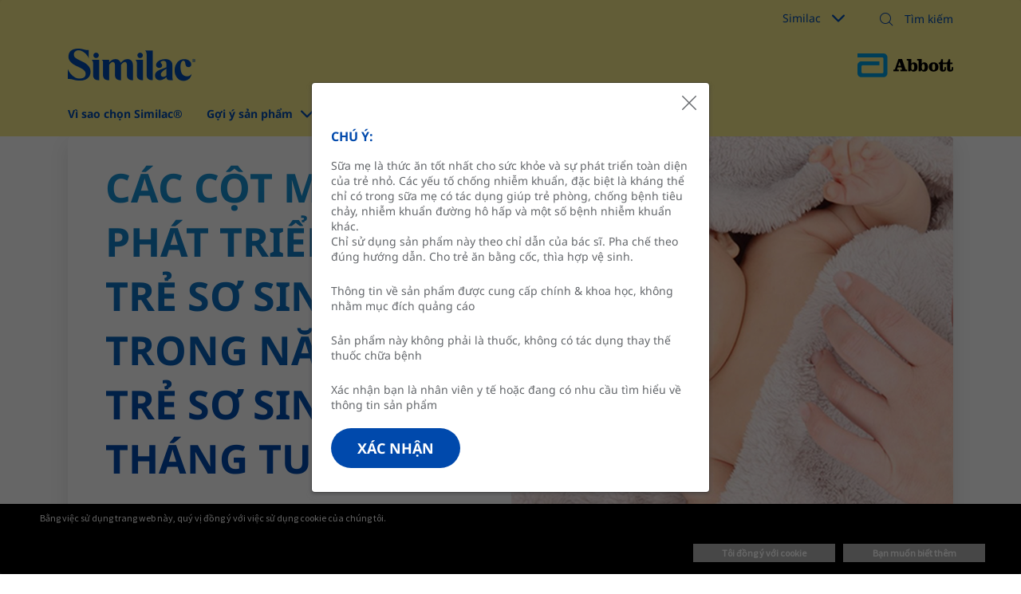

--- FILE ---
content_type: text/html;charset=utf-8
request_url: https://www.family.abbott/vn-vi/similac/newborn-babies/development-milestone-in-the-first-year-3-month-babies.html
body_size: 27179
content:

<!DOCTYPE HTML>
<html lang="vi-VN" xml:lang="vi-VN" class="no-js" xmlns="http://www.w3.org/1999/xhtml" prefix="og:http://ogp.me/ns#">
<head>
    <meta charset="UTF-8"/>
    <title>Các Cột Mốc Phát Triển Của Trẻ Sơ Sinh Trong Năm Đầu - Trẻ Sơ Sinh 3 Tháng Tuổi</title>
    
	<meta name="title" content="Các Cột Mốc Phát Triển Của Trẻ Sơ Sinh Trong Năm Đầu - Trẻ Sơ Sinh 3 Tháng Tuổi"/>
    <meta name="description" content="Các cột mốc phát triển của trẻ sơ sinh trong năm đầu - trẻ sơ sinh 3 tháng tuổi"/>
    <meta name="template" content="familyabbott-generic-page"/>
    <meta name="viewport" content="width=device-width, initial-scale=1"/>
    
	<meta name="format-detection" content="telephone=no"/>
    
    
    
    
    






<meta property="og:url" content="https://www.family.abbott/vn-vi/similac/newborn-babies/development-milestone-in-the-first-year-3-month-babies.html"/>
<meta property="og:type" content="website"/>
<meta property="og:title" content="Các Cột Mốc Phát Triển Của Trẻ Sơ Sinh Trong Năm Đầu - Trẻ Sơ Sinh 3 Tháng Tuổi"/>
<meta property="og:description" content="Các cột mốc phát triển của trẻ sơ sinh trong năm đầu - trẻ sơ sinh 3 tháng tuổi"/>

<meta property="og:image" content="https://www.family.abbott/etc.clientlibs/abbott-platform/clientlibs/clientlib-site/resources/images/abbott-logo.png"/>

<script defer="defer" type="text/javascript" src="/.rum/@adobe/helix-rum-js@%5E2/dist/rum-standalone.js"></script>
<link rel="canonical" href="https://www.family.abbott/vn-vi/similac/newborn-babies/development-milestone-in-the-first-year-3-month-babies.html"/>

    

    




    
<link rel="stylesheet" href="/etc.clientlibs/abbott-platform/clientlibs/clientlib-base.lc-654e2f104ebd48c11ca3a12ba0c814df-lc.min.css" type="text/css">
<link rel="stylesheet" href="/etc.clientlibs/abbott-platform/clientlibs/clientlib-site.lc-97aabca41096560373a5aa6193bbf347-lc.min.css" type="text/css">




    
<link rel="stylesheet" href="/etc.clientlibs/an/familyabbott/clientlibs/clientlib-familyabbott-themes/similac.lc-4b6f39f096459517551cd26264a3d783-lc.min.css" type="text/css">




    
<link rel="stylesheet" href="/etc.clientlibs/an/familyabbott/clientlibs/clientlib-familyabbott.lc-9ff70e4c5621b0deeb234433cd750c09-lc.min.css" type="text/css">




<script async="async" src="https://consent.trustarc.com/v2/notice/k7dnln&locale=vi"></script> 


<script>
window.dataLayer = window.dataLayer || [];
</script>
<script>
// Google Tag Manager 
    (function(w,d,s,l,i){w[l]=w[l]||[];w[l].push({'gtm.start':
    new Date().getTime(),event:'gtm.js'});
    var j=d.createElement(s),dl=l!='dataLayer'?'&l='+l:'';
    j.defer=true;push=true;
    j.src='https://www.googletagmanager.com/gtm.js?id='+i+dl;
    var headTag = document.getElementsByTagName('head')[0];
    headTag.appendChild(j);
    })(window,document,'script','dataLayer','GTM-WNGDJB');
   
// End Google Tag Manager 
</script>



<script type="text/javascript" async>
;window.NREUM||(NREUM={});NREUM.init={distributed_tracing:{enabled:true},privacy:{cookies_enabled:true},ajax:{deny_list:["bam.nr-data.net"]}};
window.NREUM||(NREUM={}),__nr_require=function(t,e,n){function r(n){if(!e[n]){var o=e[n]={exports:{}};t[n][0].call(o.exports,function(e){var o=t[n][1][e];return r(o||e)},o,o.exports)}return e[n].exports}if("function"==typeof __nr_require)return __nr_require;for(var o=0;o<n.length;o++)r(n[o]);return r}({1:[function(t,e,n){function r(t){try{s.console&&console.log(t)}catch(e){}}var o,i=t("ee"),a=t(32),s={};try{o=localStorage.getItem("__nr_flags").split(","),console&&"function"==typeof console.log&&(s.console=!0,o.indexOf("dev")!==-1&&(s.dev=!0),o.indexOf("nr_dev")!==-1&&(s.nrDev=!0))}catch(c){}s.nrDev&&i.on("internal-error",function(t){r(t.stack)}),s.dev&&i.on("fn-err",function(t,e,n){r(n.stack)}),s.dev&&(r("NR AGENT IN DEVELOPMENT MODE"),r("flags: "+a(s,function(t,e){return t}).join(", ")))},{}],2:[function(t,e,n){function r(t,e,n,r,s){try{l?l-=1:o(s||new UncaughtException(t,e,n),!0)}catch(f){try{i("ierr",[f,c.now(),!0])}catch(d){}}return"function"==typeof u&&u.apply(this,a(arguments))}function UncaughtException(t,e,n){this.message=t||"Uncaught error with no additional information",this.sourceURL=e,this.line=n}function o(t,e){var n=e?null:c.now();i("err",[t,n])}var i=t("handle"),a=t(33),s=t("ee"),c=t("loader"),f=t("gos"),u=window.onerror,d=!1,p="nr@seenError";if(!c.disabled){var l=0;c.features.err=!0,t(1),window.onerror=r;try{throw new Error}catch(h){"stack"in h&&(t(14),t(13),"addEventListener"in window&&t(7),c.xhrWrappable&&t(15),d=!0)}s.on("fn-start",function(t,e,n){d&&(l+=1)}),s.on("fn-err",function(t,e,n){d&&!n[p]&&(f(n,p,function(){return!0}),this.thrown=!0,o(n))}),s.on("fn-end",function(){d&&!this.thrown&&l>0&&(l-=1)}),s.on("internal-error",function(t){i("ierr",[t,c.now(),!0])})}},{}],3:[function(t,e,n){var r=t("loader");r.disabled||(r.features.ins=!0)},{}],4:[function(t,e,n){function r(){U++,L=g.hash,this[u]=y.now()}function o(){U--,g.hash!==L&&i(0,!0);var t=y.now();this[h]=~~this[h]+t-this[u],this[d]=t}function i(t,e){E.emit("newURL",[""+g,e])}function a(t,e){t.on(e,function(){this[e]=y.now()})}var s="-start",c="-end",f="-body",u="fn"+s,d="fn"+c,p="cb"+s,l="cb"+c,h="jsTime",m="fetch",v="addEventListener",w=window,g=w.location,y=t("loader");if(w[v]&&y.xhrWrappable&&!y.disabled){var x=t(11),b=t(12),E=t(9),R=t(7),O=t(14),T=t(8),P=t(15),S=t(10),M=t("ee"),N=M.get("tracer"),C=t(23);t(17),y.features.spa=!0;var L,U=0;M.on(u,r),b.on(p,r),S.on(p,r),M.on(d,o),b.on(l,o),S.on(l,o),M.buffer([u,d,"xhr-resolved"]),R.buffer([u]),O.buffer(["setTimeout"+c,"clearTimeout"+s,u]),P.buffer([u,"new-xhr","send-xhr"+s]),T.buffer([m+s,m+"-done",m+f+s,m+f+c]),E.buffer(["newURL"]),x.buffer([u]),b.buffer(["propagate",p,l,"executor-err","resolve"+s]),N.buffer([u,"no-"+u]),S.buffer(["new-jsonp","cb-start","jsonp-error","jsonp-end"]),a(T,m+s),a(T,m+"-done"),a(S,"new-jsonp"),a(S,"jsonp-end"),a(S,"cb-start"),E.on("pushState-end",i),E.on("replaceState-end",i),w[v]("hashchange",i,C(!0)),w[v]("load",i,C(!0)),w[v]("popstate",function(){i(0,U>1)},C(!0))}},{}],5:[function(t,e,n){function r(){var t=new PerformanceObserver(function(t,e){var n=t.getEntries();s(v,[n])});try{t.observe({entryTypes:["resource"]})}catch(e){}}function o(t){if(s(v,[window.performance.getEntriesByType(w)]),window.performance["c"+p])try{window.performance[h](m,o,!1)}catch(t){}else try{window.performance[h]("webkit"+m,o,!1)}catch(t){}}function i(t){}if(window.performance&&window.performance.timing&&window.performance.getEntriesByType){var a=t("ee"),s=t("handle"),c=t(14),f=t(13),u=t(6),d=t(23),p="learResourceTimings",l="addEventListener",h="removeEventListener",m="resourcetimingbufferfull",v="bstResource",w="resource",g="-start",y="-end",x="fn"+g,b="fn"+y,E="bstTimer",R="pushState",O=t("loader");if(!O.disabled){O.features.stn=!0,t(9),"addEventListener"in window&&t(7);var T=NREUM.o.EV;a.on(x,function(t,e){var n=t[0];n instanceof T&&(this.bstStart=O.now())}),a.on(b,function(t,e){var n=t[0];n instanceof T&&s("bst",[n,e,this.bstStart,O.now()])}),c.on(x,function(t,e,n){this.bstStart=O.now(),this.bstType=n}),c.on(b,function(t,e){s(E,[e,this.bstStart,O.now(),this.bstType])}),f.on(x,function(){this.bstStart=O.now()}),f.on(b,function(t,e){s(E,[e,this.bstStart,O.now(),"requestAnimationFrame"])}),a.on(R+g,function(t){this.time=O.now(),this.startPath=location.pathname+location.hash}),a.on(R+y,function(t){s("bstHist",[location.pathname+location.hash,this.startPath,this.time])}),u()?(s(v,[window.performance.getEntriesByType("resource")]),r()):l in window.performance&&(window.performance["c"+p]?window.performance[l](m,o,d(!1)):window.performance[l]("webkit"+m,o,d(!1))),document[l]("scroll",i,d(!1)),document[l]("keypress",i,d(!1)),document[l]("click",i,d(!1))}}},{}],6:[function(t,e,n){e.exports=function(){return"PerformanceObserver"in window&&"function"==typeof window.PerformanceObserver}},{}],7:[function(t,e,n){function r(t){for(var e=t;e&&!e.hasOwnProperty(u);)e=Object.getPrototypeOf(e);e&&o(e)}function o(t){s.inPlace(t,[u,d],"-",i)}function i(t,e){return t[1]}var a=t("ee").get("events"),s=t("wrap-function")(a,!0),c=t("gos"),f=XMLHttpRequest,u="addEventListener",d="removeEventListener";e.exports=a,"getPrototypeOf"in Object?(r(document),r(window),r(f.prototype)):f.prototype.hasOwnProperty(u)&&(o(window),o(f.prototype)),a.on(u+"-start",function(t,e){var n=t[1];if(null!==n&&("function"==typeof n||"object"==typeof n)){var r=c(n,"nr@wrapped",function(){function t(){if("function"==typeof n.handleEvent)return n.handleEvent.apply(n,arguments)}var e={object:t,"function":n}[typeof n];return e?s(e,"fn-",null,e.name||"anonymous"):n});this.wrapped=t[1]=r}}),a.on(d+"-start",function(t){t[1]=this.wrapped||t[1]})},{}],8:[function(t,e,n){function r(t,e,n){var r=t[e];"function"==typeof r&&(t[e]=function(){var t=i(arguments),e={};o.emit(n+"before-start",[t],e);var a;e[m]&&e[m].dt&&(a=e[m].dt);var s=r.apply(this,t);return o.emit(n+"start",[t,a],s),s.then(function(t){return o.emit(n+"end",[null,t],s),t},function(t){throw o.emit(n+"end",[t],s),t})})}var o=t("ee").get("fetch"),i=t(33),a=t(32);e.exports=o;var s=window,c="fetch-",f=c+"body-",u=["arrayBuffer","blob","json","text","formData"],d=s.Request,p=s.Response,l=s.fetch,h="prototype",m="nr@context";d&&p&&l&&(a(u,function(t,e){r(d[h],e,f),r(p[h],e,f)}),r(s,"fetch",c),o.on(c+"end",function(t,e){var n=this;if(e){var r=e.headers.get("content-length");null!==r&&(n.rxSize=r),o.emit(c+"done",[null,e],n)}else o.emit(c+"done",[t],n)}))},{}],9:[function(t,e,n){var r=t("ee").get("history"),o=t("wrap-function")(r);e.exports=r;var i=window.history&&window.history.constructor&&window.history.constructor.prototype,a=window.history;i&&i.pushState&&i.replaceState&&(a=i),o.inPlace(a,["pushState","replaceState"],"-")},{}],10:[function(t,e,n){function r(t){function e(){f.emit("jsonp-end",[],l),t.removeEventListener("load",e,c(!1)),t.removeEventListener("error",n,c(!1))}function n(){f.emit("jsonp-error",[],l),f.emit("jsonp-end",[],l),t.removeEventListener("load",e,c(!1)),t.removeEventListener("error",n,c(!1))}var r=t&&"string"==typeof t.nodeName&&"script"===t.nodeName.toLowerCase();if(r){var o="function"==typeof t.addEventListener;if(o){var a=i(t.src);if(a){var d=s(a),p="function"==typeof d.parent[d.key];if(p){var l={};u.inPlace(d.parent,[d.key],"cb-",l),t.addEventListener("load",e,c(!1)),t.addEventListener("error",n,c(!1)),f.emit("new-jsonp",[t.src],l)}}}}}function o(){return"addEventListener"in window}function i(t){var e=t.match(d);return e?e[1]:null}function a(t,e){var n=t.match(l),r=n[1],o=n[3];return o?a(o,e[r]):e[r]}function s(t){var e=t.match(p);return e&&e.length>=3?{key:e[2],parent:a(e[1],window)}:{key:t,parent:window}}var c=t(23),f=t("ee").get("jsonp"),u=t("wrap-function")(f);if(e.exports=f,o()){var d=/[?&](?:callback|cb)=([^&#]+)/,p=/(.*)\.([^.]+)/,l=/^(\w+)(\.|$)(.*)$/,h=["appendChild","insertBefore","replaceChild"];Node&&Node.prototype&&Node.prototype.appendChild?u.inPlace(Node.prototype,h,"dom-"):(u.inPlace(HTMLElement.prototype,h,"dom-"),u.inPlace(HTMLHeadElement.prototype,h,"dom-"),u.inPlace(HTMLBodyElement.prototype,h,"dom-")),f.on("dom-start",function(t){r(t[0])})}},{}],11:[function(t,e,n){var r=t("ee").get("mutation"),o=t("wrap-function")(r),i=NREUM.o.MO;e.exports=r,i&&(window.MutationObserver=function(t){return this instanceof i?new i(o(t,"fn-")):i.apply(this,arguments)},MutationObserver.prototype=i.prototype)},{}],12:[function(t,e,n){function r(t){var e=i.context(),n=s(t,"executor-",e,null,!1),r=new f(n);return i.context(r).getCtx=function(){return e},r}var o=t("wrap-function"),i=t("ee").get("promise"),a=t("ee").getOrSetContext,s=o(i),c=t(32),f=NREUM.o.PR;e.exports=i,f&&(window.Promise=r,["all","race"].forEach(function(t){var e=f[t];f[t]=function(n){function r(t){return function(){i.emit("propagate",[null,!o],a,!1,!1),o=o||!t}}var o=!1;c(n,function(e,n){Promise.resolve(n).then(r("all"===t),r(!1))});var a=e.apply(f,arguments),s=f.resolve(a);return s}}),["resolve","reject"].forEach(function(t){var e=f[t];f[t]=function(t){var n=e.apply(f,arguments);return t!==n&&i.emit("propagate",[t,!0],n,!1,!1),n}}),f.prototype["catch"]=function(t){return this.then(null,t)},f.prototype=Object.create(f.prototype,{constructor:{value:r}}),c(Object.getOwnPropertyNames(f),function(t,e){try{r[e]=f[e]}catch(n){}}),o.wrapInPlace(f.prototype,"then",function(t){return function(){var e=this,n=o.argsToArray.apply(this,arguments),r=a(e);r.promise=e,n[0]=s(n[0],"cb-",r,null,!1),n[1]=s(n[1],"cb-",r,null,!1);var c=t.apply(this,n);return r.nextPromise=c,i.emit("propagate",[e,!0],c,!1,!1),c}}),i.on("executor-start",function(t){t[0]=s(t[0],"resolve-",this,null,!1),t[1]=s(t[1],"resolve-",this,null,!1)}),i.on("executor-err",function(t,e,n){t[1](n)}),i.on("cb-end",function(t,e,n){i.emit("propagate",[n,!0],this.nextPromise,!1,!1)}),i.on("propagate",function(t,e,n){this.getCtx&&!e||(this.getCtx=function(){if(t instanceof Promise)var e=i.context(t);return e&&e.getCtx?e.getCtx():this})}),r.toString=function(){return""+f})},{}],13:[function(t,e,n){var r=t("ee").get("raf"),o=t("wrap-function")(r),i="equestAnimationFrame";e.exports=r,o.inPlace(window,["r"+i,"mozR"+i,"webkitR"+i,"msR"+i],"raf-"),r.on("raf-start",function(t){t[0]=o(t[0],"fn-")})},{}],14:[function(t,e,n){function r(t,e,n){t[0]=a(t[0],"fn-",null,n)}function o(t,e,n){this.method=n,this.timerDuration=isNaN(t[1])?0:+t[1],t[0]=a(t[0],"fn-",this,n)}var i=t("ee").get("timer"),a=t("wrap-function")(i),s="setTimeout",c="setInterval",f="clearTimeout",u="-start",d="-";e.exports=i,a.inPlace(window,[s,"setImmediate"],s+d),a.inPlace(window,[c],c+d),a.inPlace(window,[f,"clearImmediate"],f+d),i.on(c+u,r),i.on(s+u,o)},{}],15:[function(t,e,n){function r(t,e){d.inPlace(e,["onreadystatechange"],"fn-",s)}function o(){var t=this,e=u.context(t);t.readyState>3&&!e.resolved&&(e.resolved=!0,u.emit("xhr-resolved",[],t)),d.inPlace(t,y,"fn-",s)}function i(t){x.push(t),m&&(E?E.then(a):w?w(a):(R=-R,O.data=R))}function a(){for(var t=0;t<x.length;t++)r([],x[t]);x.length&&(x=[])}function s(t,e){return e}function c(t,e){for(var n in t)e[n]=t[n];return e}t(7);var f=t("ee"),u=f.get("xhr"),d=t("wrap-function")(u),p=t(23),l=NREUM.o,h=l.XHR,m=l.MO,v=l.PR,w=l.SI,g="readystatechange",y=["onload","onerror","onabort","onloadstart","onloadend","onprogress","ontimeout"],x=[];e.exports=u;var b=window.XMLHttpRequest=function(t){var e=new h(t);try{u.emit("new-xhr",[e],e),e.addEventListener(g,o,p(!1))}catch(n){try{u.emit("internal-error",[n])}catch(r){}}return e};if(c(h,b),b.prototype=h.prototype,d.inPlace(b.prototype,["open","send"],"-xhr-",s),u.on("send-xhr-start",function(t,e){r(t,e),i(e)}),u.on("open-xhr-start",r),m){var E=v&&v.resolve();if(!w&&!v){var R=1,O=document.createTextNode(R);new m(a).observe(O,{characterData:!0})}}else f.on("fn-end",function(t){t[0]&&t[0].type===g||a()})},{}],16:[function(t,e,n){function r(t){if(!s(t))return null;var e=window.NREUM;if(!e.loader_config)return null;var n=(e.loader_config.accountID||"").toString()||null,r=(e.loader_config.agentID||"").toString()||null,f=(e.loader_config.trustKey||"").toString()||null;if(!n||!r)return null;var h=l.generateSpanId(),m=l.generateTraceId(),v=Date.now(),w={spanId:h,traceId:m,timestamp:v};return(t.sameOrigin||c(t)&&p())&&(w.traceContextParentHeader=o(h,m),w.traceContextStateHeader=i(h,v,n,r,f)),(t.sameOrigin&&!u()||!t.sameOrigin&&c(t)&&d())&&(w.newrelicHeader=a(h,m,v,n,r,f)),w}function o(t,e){return"00-"+e+"-"+t+"-01"}function i(t,e,n,r,o){var i=0,a="",s=1,c="",f="";return o+"@nr="+i+"-"+s+"-"+n+"-"+r+"-"+t+"-"+a+"-"+c+"-"+f+"-"+e}function a(t,e,n,r,o,i){var a="btoa"in window&&"function"==typeof window.btoa;if(!a)return null;var s={v:[0,1],d:{ty:"Browser",ac:r,ap:o,id:t,tr:e,ti:n}};return i&&r!==i&&(s.d.tk=i),btoa(JSON.stringify(s))}function s(t){return f()&&c(t)}function c(t){var e=!1,n={};if("init"in NREUM&&"distributed_tracing"in NREUM.init&&(n=NREUM.init.distributed_tracing),t.sameOrigin)e=!0;else if(n.allowed_origins instanceof Array)for(var r=0;r<n.allowed_origins.length;r++){var o=h(n.allowed_origins[r]);if(t.hostname===o.hostname&&t.protocol===o.protocol&&t.port===o.port){e=!0;break}}return e}function f(){return"init"in NREUM&&"distributed_tracing"in NREUM.init&&!!NREUM.init.distributed_tracing.enabled}function u(){return"init"in NREUM&&"distributed_tracing"in NREUM.init&&!!NREUM.init.distributed_tracing.exclude_newrelic_header}function d(){return"init"in NREUM&&"distributed_tracing"in NREUM.init&&NREUM.init.distributed_tracing.cors_use_newrelic_header!==!1}function p(){return"init"in NREUM&&"distributed_tracing"in NREUM.init&&!!NREUM.init.distributed_tracing.cors_use_tracecontext_headers}var l=t(29),h=t(18);e.exports={generateTracePayload:r,shouldGenerateTrace:s}},{}],17:[function(t,e,n){function r(t){var e=this.params,n=this.metrics;if(!this.ended){this.ended=!0;for(var r=0;r<p;r++)t.removeEventListener(d[r],this.listener,!1);e.aborted||(n.duration=a.now()-this.startTime,this.loadCaptureCalled||4!==t.readyState?null==e.status&&(e.status=0):i(this,t),n.cbTime=this.cbTime,s("xhr",[e,n,this.startTime,this.endTime,"xhr"],this))}}function o(t,e){var n=c(e),r=t.params;r.hostname=n.hostname,r.port=n.port,r.protocol=n.protocol,r.host=n.hostname+":"+n.port,r.pathname=n.pathname,t.parsedOrigin=n,t.sameOrigin=n.sameOrigin}function i(t,e){t.params.status=e.status;var n=v(e,t.lastSize);if(n&&(t.metrics.rxSize=n),t.sameOrigin){var r=e.getResponseHeader("X-NewRelic-App-Data");r&&(t.params.cat=r.split(", ").pop())}t.loadCaptureCalled=!0}var a=t("loader");if(a.xhrWrappable&&!a.disabled){var s=t("handle"),c=t(18),f=t(16).generateTracePayload,u=t("ee"),d=["load","error","abort","timeout"],p=d.length,l=t("id"),h=t(24),m=t(22),v=t(19),w=t(23),g=NREUM.o.REQ,y=window.XMLHttpRequest;a.features.xhr=!0,t(15),t(8),u.on("new-xhr",function(t){var e=this;e.totalCbs=0,e.called=0,e.cbTime=0,e.end=r,e.ended=!1,e.xhrGuids={},e.lastSize=null,e.loadCaptureCalled=!1,e.params=this.params||{},e.metrics=this.metrics||{},t.addEventListener("load",function(n){i(e,t)},w(!1)),h&&(h>34||h<10)||t.addEventListener("progress",function(t){e.lastSize=t.loaded},w(!1))}),u.on("open-xhr-start",function(t){this.params={method:t[0]},o(this,t[1]),this.metrics={}}),u.on("open-xhr-end",function(t,e){"loader_config"in NREUM&&"xpid"in NREUM.loader_config&&this.sameOrigin&&e.setRequestHeader("X-NewRelic-ID",NREUM.loader_config.xpid);var n=f(this.parsedOrigin);if(n){var r=!1;n.newrelicHeader&&(e.setRequestHeader("newrelic",n.newrelicHeader),r=!0),n.traceContextParentHeader&&(e.setRequestHeader("traceparent",n.traceContextParentHeader),n.traceContextStateHeader&&e.setRequestHeader("tracestate",n.traceContextStateHeader),r=!0),r&&(this.dt=n)}}),u.on("send-xhr-start",function(t,e){var n=this.metrics,r=t[0],o=this;if(n&&r){var i=m(r);i&&(n.txSize=i)}this.startTime=a.now(),this.listener=function(t){try{"abort"!==t.type||o.loadCaptureCalled||(o.params.aborted=!0),("load"!==t.type||o.called===o.totalCbs&&(o.onloadCalled||"function"!=typeof e.onload))&&o.end(e)}catch(n){try{u.emit("internal-error",[n])}catch(r){}}};for(var s=0;s<p;s++)e.addEventListener(d[s],this.listener,w(!1))}),u.on("xhr-cb-time",function(t,e,n){this.cbTime+=t,e?this.onloadCalled=!0:this.called+=1,this.called!==this.totalCbs||!this.onloadCalled&&"function"==typeof n.onload||this.end(n)}),u.on("xhr-load-added",function(t,e){var n=""+l(t)+!!e;this.xhrGuids&&!this.xhrGuids[n]&&(this.xhrGuids[n]=!0,this.totalCbs+=1)}),u.on("xhr-load-removed",function(t,e){var n=""+l(t)+!!e;this.xhrGuids&&this.xhrGuids[n]&&(delete this.xhrGuids[n],this.totalCbs-=1)}),u.on("xhr-resolved",function(){this.endTime=a.now()}),u.on("addEventListener-end",function(t,e){e instanceof y&&"load"===t[0]&&u.emit("xhr-load-added",[t[1],t[2]],e)}),u.on("removeEventListener-end",function(t,e){e instanceof y&&"load"===t[0]&&u.emit("xhr-load-removed",[t[1],t[2]],e)}),u.on("fn-start",function(t,e,n){e instanceof y&&("onload"===n&&(this.onload=!0),("load"===(t[0]&&t[0].type)||this.onload)&&(this.xhrCbStart=a.now()))}),u.on("fn-end",function(t,e){this.xhrCbStart&&u.emit("xhr-cb-time",[a.now()-this.xhrCbStart,this.onload,e],e)}),u.on("fetch-before-start",function(t){function e(t,e){var n=!1;return e.newrelicHeader&&(t.set("newrelic",e.newrelicHeader),n=!0),e.traceContextParentHeader&&(t.set("traceparent",e.traceContextParentHeader),e.traceContextStateHeader&&t.set("tracestate",e.traceContextStateHeader),n=!0),n}var n,r=t[1]||{};"string"==typeof t[0]?n=t[0]:t[0]&&t[0].url?n=t[0].url:window.URL&&t[0]&&t[0]instanceof URL&&(n=t[0].href),n&&(this.parsedOrigin=c(n),this.sameOrigin=this.parsedOrigin.sameOrigin);var o=f(this.parsedOrigin);if(o&&(o.newrelicHeader||o.traceContextParentHeader))if("string"==typeof t[0]||window.URL&&t[0]&&t[0]instanceof URL){var i={};for(var a in r)i[a]=r[a];i.headers=new Headers(r.headers||{}),e(i.headers,o)&&(this.dt=o),t.length>1?t[1]=i:t.push(i)}else t[0]&&t[0].headers&&e(t[0].headers,o)&&(this.dt=o)}),u.on("fetch-start",function(t,e){this.params={},this.metrics={},this.startTime=a.now(),this.dt=e,t.length>=1&&(this.target=t[0]),t.length>=2&&(this.opts=t[1]);var n,r=this.opts||{},i=this.target;"string"==typeof i?n=i:"object"==typeof i&&i instanceof g?n=i.url:window.URL&&"object"==typeof i&&i instanceof URL&&(n=i.href),o(this,n);var s=(""+(i&&i instanceof g&&i.method||r.method||"GET")).toUpperCase();this.params.method=s,this.txSize=m(r.body)||0}),u.on("fetch-done",function(t,e){this.endTime=a.now(),this.params||(this.params={}),this.params.status=e?e.status:0;var n;"string"==typeof this.rxSize&&this.rxSize.length>0&&(n=+this.rxSize);var r={txSize:this.txSize,rxSize:n,duration:a.now()-this.startTime};s("xhr",[this.params,r,this.startTime,this.endTime,"fetch"],this)})}},{}],18:[function(t,e,n){var r={};e.exports=function(t){if(t in r)return r[t];var e=document.createElement("a"),n=window.location,o={};e.href=t,o.port=e.port;var i=e.href.split("://");!o.port&&i[1]&&(o.port=i[1].split("/")[0].split("@").pop().split(":")[1]),o.port&&"0"!==o.port||(o.port="https"===i[0]?"443":"80"),o.hostname=e.hostname||n.hostname,o.pathname=e.pathname,o.protocol=i[0],"/"!==o.pathname.charAt(0)&&(o.pathname="/"+o.pathname);var a=!e.protocol||":"===e.protocol||e.protocol===n.protocol,s=e.hostname===document.domain&&e.port===n.port;return o.sameOrigin=a&&(!e.hostname||s),"/"===o.pathname&&(r[t]=o),o}},{}],19:[function(t,e,n){function r(t,e){var n=t.responseType;return"json"===n&&null!==e?e:"arraybuffer"===n||"blob"===n||"json"===n?o(t.response):"text"===n||""===n||void 0===n?o(t.responseText):void 0}var o=t(22);e.exports=r},{}],20:[function(t,e,n){function r(){}function o(t,e,n,r){return function(){return u.recordSupportability("API/"+e+"/called"),i(t+e,[f.now()].concat(s(arguments)),n?null:this,r),n?void 0:this}}var i=t("handle"),a=t(32),s=t(33),c=t("ee").get("tracer"),f=t("loader"),u=t(25),d=NREUM;"undefined"==typeof window.newrelic&&(newrelic=d);var p=["setPageViewName","setCustomAttribute","setErrorHandler","finished","addToTrace","inlineHit","addRelease"],l="api-",h=l+"ixn-";a(p,function(t,e){d[e]=o(l,e,!0,"api")}),d.addPageAction=o(l,"addPageAction",!0),d.setCurrentRouteName=o(l,"routeName",!0),e.exports=newrelic,d.interaction=function(){return(new r).get()};var m=r.prototype={createTracer:function(t,e){var n={},r=this,o="function"==typeof e;return i(h+"tracer",[f.now(),t,n],r),function(){if(c.emit((o?"":"no-")+"fn-start",[f.now(),r,o],n),o)try{return e.apply(this,arguments)}catch(t){throw c.emit("fn-err",[arguments,this,t],n),t}finally{c.emit("fn-end",[f.now()],n)}}}};a("actionText,setName,setAttribute,save,ignore,onEnd,getContext,end,get".split(","),function(t,e){m[e]=o(h,e)}),newrelic.noticeError=function(t,e){"string"==typeof t&&(t=new Error(t)),u.recordSupportability("API/noticeError/called"),i("err",[t,f.now(),!1,e])}},{}],21:[function(t,e,n){function r(t){if(NREUM.init){for(var e=NREUM.init,n=t.split("."),r=0;r<n.length-1;r++)if(e=e[n[r]],"object"!=typeof e)return;return e=e[n[n.length-1]]}}e.exports={getConfiguration:r}},{}],22:[function(t,e,n){e.exports=function(t){if("string"==typeof t&&t.length)return t.length;if("object"==typeof t){if("undefined"!=typeof ArrayBuffer&&t instanceof ArrayBuffer&&t.byteLength)return t.byteLength;if("undefined"!=typeof Blob&&t instanceof Blob&&t.size)return t.size;if(!("undefined"!=typeof FormData&&t instanceof FormData))try{return JSON.stringify(t).length}catch(e){return}}}},{}],23:[function(t,e,n){var r=!1;try{var o=Object.defineProperty({},"passive",{get:function(){r=!0}});window.addEventListener("testPassive",null,o),window.removeEventListener("testPassive",null,o)}catch(i){}e.exports=function(t){return r?{passive:!0,capture:!!t}:!!t}},{}],24:[function(t,e,n){var r=0,o=navigator.userAgent.match(/Firefox[\/\s](\d+\.\d+)/);o&&(r=+o[1]),e.exports=r},{}],25:[function(t,e,n){function r(t,e){var n=[a,t,{name:t},e];return i("storeMetric",n,null,"api"),n}function o(t,e){var n=[s,t,{name:t},e];return i("storeEventMetrics",n,null,"api"),n}var i=t("handle"),a="sm",s="cm";e.exports={constants:{SUPPORTABILITY_METRIC:a,CUSTOM_METRIC:s},recordSupportability:r,recordCustom:o}},{}],26:[function(t,e,n){function r(){return s.exists&&performance.now?Math.round(performance.now()):(i=Math.max((new Date).getTime(),i))-a}function o(){return i}var i=(new Date).getTime(),a=i,s=t(34);e.exports=r,e.exports.offset=a,e.exports.getLastTimestamp=o},{}],27:[function(t,e,n){function r(t){return!(!t||!t.protocol||"file:"===t.protocol)}e.exports=r},{}],28:[function(t,e,n){function r(t,e){var n=t.getEntries();n.forEach(function(t){"first-paint"===t.name?p("timing",["fp",Math.floor(t.startTime)]):"first-contentful-paint"===t.name&&p("timing",["fcp",Math.floor(t.startTime)])})}function o(t,e){var n=t.getEntries();if(n.length>0){var r=n[n.length-1];if(c&&c<r.startTime)return;p("lcp",[r])}}function i(t){t.getEntries().forEach(function(t){t.hadRecentInput||p("cls",[t])})}function a(t){if(t instanceof v&&!g){var e=Math.round(t.timeStamp),n={type:t.type};e<=l.now()?n.fid=l.now()-e:e>l.offset&&e<=Date.now()?(e-=l.offset,n.fid=l.now()-e):e=l.now(),g=!0,p("timing",["fi",e,n])}}function s(t){"hidden"===t&&(c=l.now(),p("pageHide",[c]))}if(!("init"in NREUM&&"page_view_timing"in NREUM.init&&"enabled"in NREUM.init.page_view_timing&&NREUM.init.page_view_timing.enabled===!1)){var c,f,u,d,p=t("handle"),l=t("loader"),h=t(31),m=t(23),v=NREUM.o.EV;if("PerformanceObserver"in window&&"function"==typeof window.PerformanceObserver){f=new PerformanceObserver(r);try{f.observe({entryTypes:["paint"]})}catch(w){}u=new PerformanceObserver(o);try{u.observe({entryTypes:["largest-contentful-paint"]})}catch(w){}d=new PerformanceObserver(i);try{d.observe({type:"layout-shift",buffered:!0})}catch(w){}}if("addEventListener"in document){var g=!1,y=["click","keydown","mousedown","pointerdown","touchstart"];y.forEach(function(t){document.addEventListener(t,a,m(!1))})}h(s)}},{}],29:[function(t,e,n){function r(){function t(){return e?15&e[n++]:16*Math.random()|0}var e=null,n=0,r=window.crypto||window.msCrypto;r&&r.getRandomValues&&(e=r.getRandomValues(new Uint8Array(31)));for(var o,i="xxxxxxxx-xxxx-4xxx-yxxx-xxxxxxxxxxxx",a="",s=0;s<i.length;s++)o=i[s],"x"===o?a+=t().toString(16):"y"===o?(o=3&t()|8,a+=o.toString(16)):a+=o;return a}function o(){return a(16)}function i(){return a(32)}function a(t){function e(){return n?15&n[r++]:16*Math.random()|0}var n=null,r=0,o=window.crypto||window.msCrypto;o&&o.getRandomValues&&Uint8Array&&(n=o.getRandomValues(new Uint8Array(31)));for(var i=[],a=0;a<t;a++)i.push(e().toString(16));return i.join("")}e.exports={generateUuid:r,generateSpanId:o,generateTraceId:i}},{}],30:[function(t,e,n){function r(t,e){if(!o)return!1;if(t!==o)return!1;if(!e)return!0;if(!i)return!1;for(var n=i.split("."),r=e.split("."),a=0;a<r.length;a++)if(r[a]!==n[a])return!1;return!0}var o=null,i=null,a=/Version\/(\S+)\s+Safari/;if(navigator.userAgent){var s=navigator.userAgent,c=s.match(a);c&&s.indexOf("Chrome")===-1&&s.indexOf("Chromium")===-1&&(o="Safari",i=c[1])}e.exports={agent:o,version:i,match:r}},{}],31:[function(t,e,n){function r(t){function e(){t(s&&document[s]?document[s]:document[i]?"hidden":"visible")}"addEventListener"in document&&a&&document.addEventListener(a,e,o(!1))}var o=t(23);e.exports=r;var i,a,s;"undefined"!=typeof document.hidden?(i="hidden",a="visibilitychange",s="visibilityState"):"undefined"!=typeof document.msHidden?(i="msHidden",a="msvisibilitychange"):"undefined"!=typeof document.webkitHidden&&(i="webkitHidden",a="webkitvisibilitychange",s="webkitVisibilityState")},{}],32:[function(t,e,n){function r(t,e){var n=[],r="",i=0;for(r in t)o.call(t,r)&&(n[i]=e(r,t[r]),i+=1);return n}var o=Object.prototype.hasOwnProperty;e.exports=r},{}],33:[function(t,e,n){function r(t,e,n){e||(e=0),"undefined"==typeof n&&(n=t?t.length:0);for(var r=-1,o=n-e||0,i=Array(o<0?0:o);++r<o;)i[r]=t[e+r];return i}e.exports=r},{}],34:[function(t,e,n){e.exports={exists:"undefined"!=typeof window.performance&&window.performance.timing&&"undefined"!=typeof window.performance.timing.navigationStart}},{}],ee:[function(t,e,n){function r(){}function o(t){function e(t){return t&&t instanceof r?t:t?f(t,c,a):a()}function n(n,r,o,i,a){if(a!==!1&&(a=!0),!l.aborted||i){t&&a&&t(n,r,o);for(var s=e(o),c=m(n),f=c.length,u=0;u<f;u++)c[u].apply(s,r);var p=d[y[n]];return p&&p.push([x,n,r,s]),s}}function i(t,e){g[t]=m(t).concat(e)}function h(t,e){var n=g[t];if(n)for(var r=0;r<n.length;r++)n[r]===e&&n.splice(r,1)}function m(t){return g[t]||[]}function v(t){return p[t]=p[t]||o(n)}function w(t,e){l.aborted||u(t,function(t,n){e=e||"feature",y[n]=e,e in d||(d[e]=[])})}var g={},y={},x={on:i,addEventListener:i,removeEventListener:h,emit:n,get:v,listeners:m,context:e,buffer:w,abort:s,aborted:!1};return x}function i(t){return f(t,c,a)}function a(){return new r}function s(){(d.api||d.feature)&&(l.aborted=!0,d=l.backlog={})}var c="nr@context",f=t("gos"),u=t(32),d={},p={},l=e.exports=o();e.exports.getOrSetContext=i,l.backlog=d},{}],gos:[function(t,e,n){function r(t,e,n){if(o.call(t,e))return t[e];var r=n();if(Object.defineProperty&&Object.keys)try{return Object.defineProperty(t,e,{value:r,writable:!0,enumerable:!1}),r}catch(i){}return t[e]=r,r}var o=Object.prototype.hasOwnProperty;e.exports=r},{}],handle:[function(t,e,n){function r(t,e,n,r){o.buffer([t],r),o.emit(t,e,n)}var o=t("ee").get("handle");e.exports=r,r.ee=o},{}],id:[function(t,e,n){function r(t){var e=typeof t;return!t||"object"!==e&&"function"!==e?-1:t===window?0:a(t,i,function(){return o++})}var o=1,i="nr@id",a=t("gos");e.exports=r},{}],loader:[function(t,e,n){function r(){if(!P++){var t=T.info=NREUM.info,e=v.getElementsByTagName("script")[0];if(setTimeout(f.abort,3e4),!(t&&t.licenseKey&&t.applicationID&&e))return f.abort();c(R,function(e,n){t[e]||(t[e]=n)});var n=a();s("mark",["onload",n+T.offset],null,"api"),s("timing",["load",n]);var r=v.createElement("script");0===t.agent.indexOf("http://")||0===t.agent.indexOf("https://")?r.src=t.agent:r.src=h+"://"+t.agent,e.parentNode.insertBefore(r,e)}}function o(){"complete"===v.readyState&&i()}function i(){s("mark",["domContent",a()+T.offset],null,"api")}var a=t(26),s=t("handle"),c=t(32),f=t("ee"),u=t(30),d=t(27),p=t(21),l=t(23),h=p.getConfiguration("ssl")===!1?"http":"https",m=window,v=m.document,w="addEventListener",g="attachEvent",y=m.XMLHttpRequest,x=y&&y.prototype,b=!d(m.location);NREUM.o={ST:setTimeout,SI:m.setImmediate,CT:clearTimeout,XHR:y,REQ:m.Request,EV:m.Event,PR:m.Promise,MO:m.MutationObserver};var E=""+location,R={beacon:"bam.nr-data.net",errorBeacon:"bam.nr-data.net",agent:"js-agent.newrelic.com/nr-spa-1212.min.js"},O=y&&x&&x[w]&&!/CriOS/.test(navigator.userAgent),T=e.exports={offset:a.getLastTimestamp(),now:a,origin:E,features:{},xhrWrappable:O,userAgent:u,disabled:b};if(!b){t(20),t(28),v[w]?(v[w]("DOMContentLoaded",i,l(!1)),m[w]("load",r,l(!1))):(v[g]("onreadystatechange",o),m[g]("onload",r)),s("mark",["firstbyte",a.getLastTimestamp()],null,"api");var P=0}},{}],"wrap-function":[function(t,e,n){function r(t,e){function n(e,n,r,c,f){function nrWrapper(){var i,a,u,p;try{a=this,i=d(arguments),u="function"==typeof r?r(i,a):r||{}}catch(l){o([l,"",[i,a,c],u],t)}s(n+"start",[i,a,c],u,f);try{return p=e.apply(a,i)}catch(h){throw s(n+"err",[i,a,h],u,f),h}finally{s(n+"end",[i,a,p],u,f)}}return a(e)?e:(n||(n=""),nrWrapper[p]=e,i(e,nrWrapper,t),nrWrapper)}function r(t,e,r,o,i){r||(r="");var s,c,f,u="-"===r.charAt(0);for(f=0;f<e.length;f++)c=e[f],s=t[c],a(s)||(t[c]=n(s,u?c+r:r,o,c,i))}function s(n,r,i,a){if(!h||e){var s=h;h=!0;try{t.emit(n,r,i,e,a)}catch(c){o([c,n,r,i],t)}h=s}}return t||(t=u),n.inPlace=r,n.flag=p,n}function o(t,e){e||(e=u);try{e.emit("internal-error",t)}catch(n){}}function i(t,e,n){if(Object.defineProperty&&Object.keys)try{var r=Object.keys(t);return r.forEach(function(n){Object.defineProperty(e,n,{get:function(){return t[n]},set:function(e){return t[n]=e,e}})}),e}catch(i){o([i],n)}for(var a in t)l.call(t,a)&&(e[a]=t[a]);return e}function a(t){return!(t&&t instanceof Function&&t.apply&&!t[p])}function s(t,e){var n=e(t);return n[p]=t,i(t,n,u),n}function c(t,e,n){var r=t[e];t[e]=s(r,n)}function f(){for(var t=arguments.length,e=new Array(t),n=0;n<t;++n)e[n]=arguments[n];return e}var u=t("ee"),d=t(33),p="nr@original",l=Object.prototype.hasOwnProperty,h=!1;e.exports=r,e.exports.wrapFunction=s,e.exports.wrapInPlace=c,e.exports.argsToArray=f},{}]},{},["loader",2,17,5,3,4]);
;NREUM.loader_config={accountID:"2629726",trustKey:"1417428",agentID:"1834877421",licenseKey:"NRJS-ae8f2148d8b44dd4bec",applicationID:"1834877421"}
;NREUM.info={beacon:"bam.nr-data.net",errorBeacon:"bam.nr-data.net",licenseKey:"NRJS-ae8f2148d8b44dd4bec",applicationID:"1834877421",sa:1}
</script>







    
    
    

    

    
    
    

    
    <link rel="icon" sizes="192x192" href="/etc.clientlibs/abbott-platform/clientlibs/favicons/clientlib-favicon-abbott/resources/icon-192x192.png"/>
    <link rel="apple-touch-icon" sizes="180x180" href="/etc.clientlibs/abbott-platform/clientlibs/favicons/clientlib-favicon-abbott/resources/apple-touch-icon-180x180.png"/>
    <link rel="apple-touch-icon" sizes="167x167" href="/etc.clientlibs/abbott-platform/clientlibs/favicons/clientlib-favicon-abbott/resources/apple-touch-icon-167x167.png"/>
    <link rel="apple-touch-icon" sizes="152x152" href="/etc.clientlibs/abbott-platform/clientlibs/favicons/clientlib-favicon-abbott/resources/apple-touch-icon-152x152.png"/>
    <link rel="apple-touch-icon" sizes="120x120" href="/etc.clientlibs/abbott-platform/clientlibs/favicons/clientlib-favicon-abbott/resources/apple-touch-icon-120x120.png"/>
    <meta name="msapplication-square310x310logo" content="/etc.clientlibs/abbott-platform/clientlibs/favicons/clientlib-favicon-abbott/resources/icon-310x310.png"/>
    <meta name="msapplication-wide310x150logo" content="/etc.clientlibs/abbott-platform/clientlibs/favicons/clientlib-favicon-abbott/resources/icon-310x150.png"/>
    <meta name="msapplication-square150x150logo" content="/etc.clientlibs/abbott-platform/clientlibs/favicons/clientlib-favicon-abbott/resources/icon-150x150.png"/>
    <meta name="msapplication-square70x70logo" content="/etc.clientlibs/abbott-platform/clientlibs/favicons/clientlib-favicon-abbott/resources/icon-70x70.png"/>

    
</head>
<body class="genericpage page basicpage" id="genericpage-f1a531713b">




    
    <noscript><iframe title="intentionally black" src="https://www.googletagmanager.com/ns.html?id=GTM-WNGDJB" height="0" width="0" style="display:none;visibility:hidden" aria-hidden="true"></iframe></noscript>
    



    




    



    
<div class="abbott-wrapper">
	

	

    



<div class="xf-content-height">
    <div class="root responsivegrid">


<div class="aem-Grid aem-Grid--12 aem-Grid--default--12 ">
    
    <div class="header aem-GridColumn aem-GridColumn--default--12">
    
	<div id="header-541bdc6d66" class="o-header  " data-js-component="header">
	    <div class="o-header__wrapper">
	    	
		    
	
	
    <div class="o-header__secondary-top-nav d-none d-lg-block">
        <div class="container">
            <div class="justify-content-end row">
                <div class="o-header__user-activity">
					<div class="o-header__utility-nav">
						
                        	<div class="country-dropdown linkstack">
	
		
    
		    

   
   <div class="m-link-stack m-link-stack--dropdown js-m-link-stack-dropdown">
      <div class="m-link-stack__link" data-js-component="link-stack-dropdown">
         
         <div class="a-link a-link--icon-right">
            <a class="a-link__text" href="" target="_blank">
            <em class="abt-icon abt-icon-down-arrow" aria-hidden="true">
            </em>         Similac                     </a>
         </div>
         
      </div>
      <div class="m-link-stack__dropdown-wrapper js-collapsable-links-dropdown d-none">
         <div class="m-link-stack__container">
            
            <ul class="m-link-stack__list">
               <li class="m-link-stack__list-item">
                  
                  <div class="a-link">
                     <a class="a-link__text" aria-label="Ensure" role="link" href="/vn-vi/ensure.html" target="_blank">Ensure</a>
                  </div>
                  
               </li>
            
               <li class="m-link-stack__list-item">
                  
                  <div class="a-link">
                     <a class="a-link__text" aria-label="Pediasure" role="link" href="/vn-vi/pediasure.html" target="_blank">Pediasure</a>
                  </div>
                  
               </li>
            
               <li class="m-link-stack__list-item">
                  
                  <div class="a-link">
                     <a class="a-link__text" aria-label="Glucerna" role="link" href="/vn-vi/glucerna.html" target="_blank">Glucerna</a>
                  </div>
                  
               </li>
            
               <li class="m-link-stack__list-item">
                  
                  <div class="a-link">
                     <a class="a-link__text" aria-label="Grow" role="link" href="/vn-vi/grow.html" target="_blank">Grow</a>
                  </div>
                  
               </li>
            </ul>
         </div>
      </div>
   </div>



    
</div>

						
						
                              

    

	

                            
                        
						
						<div class="a-link--icon-left">
                        	<div class="m-signup" data-toggle="modal" data-target="#atom-modal-default">
								


	
	

    
    
    
	
	
		<div class="a-link ">
			<a id="link-7a1df45f85" class="a-link__text 
							  
							 " target="_self" role="button">
				
				<span class="a-link__inner-text"></span>
	</a>
	</div>




    



							</div>
                        </div>
												
					</div>					
				</div>
				                    
                <div class="o-header__search" data-search-icon="search">
                	
                		
                		
    
    
    <div id="headersearch-0f07b3ba49" class="a-search  ">
        <input type="hidden" value="false" name="enablePredictiveSearch"/>
        
            <form action="/vn-vi/similac/search.html">
                <a data-search-click="click" class="a-link__text a-search--icon-left" aria-expanded="false" aria-label="Tìm kiếm" role="button" tabindex="0"><em class="abt-icon abt-icon-search"></em></a>
                <input type="search" class="a-search__input" name="q" aria-label="Tìm kiếm" placeholder="Tìm kiếm" data-placeholder="Tìm kiếm" autocomplete="off"/>
                <span data-api-version="false">
                <span data-search-close="close" class="a-search--icon-right" aria-label="Search Close" tabindex="0" role="button"><em class="abt-icon abt-icon-cancel"></em></span>

            </form>
        
        
    </div>


    




                	
                </div>
            
            </div>
		</div>
    </div>

		    
		    
		    <div class="o-header__sticky-section" data-sticky="true">
		    	
		    	
    <div class="o-header__logo-section">
        <div class="container">
            <div class="row align-items-center justify-content-between "> 
                
                
                <div class="col-5 col-sm-3 col-lg-3 o-header__col-logo-left">
                    <div class="o-header__logo-left">
                        
                            
    <div id="logo-89f210f3c4" class="a-logo-comp  ">
        
        
        
        
        
        
			<a class="a-logo-comp--link" href="/vn-vi/similac/home.html" target="_self">
                <img loading="lazy" class="a-logo-comp--image img-fluid" src="/content/dam/an/familyabbott/general/Similac_Logo_1.png" alt="Abbott Header Logo"/>
                <img loading="lazy" class="a-logo-comp--image img-fluid sticky-logo" src="/content/dam/an/familyabbott/vn-vi/similac/home/Similac_Logo_1.png" alt="Abbott Header Sticky Logo"/>
            </a>
            
        
    </div>



    
    


                        
                    </div>
                </div>
                <div class="col-5 col-sm-3 col-lg-3 o-header__col-logo-right">
                    <div class="o-header__logo-right ">
                        
    <div id="logo-d43eb3f948" class="a-logo-comp  ">
        
        
        
        
        
        
			<a class="a-logo-comp--link" href="/vn-vi.html" target="_self">
                <img loading="lazy" class="a-logo-comp--image img-fluid" src="/content/dam/an/familyabbott/general/Abbott_Family_Logo_3.png" alt="Abbott Header Logo"/>
                
            </a>
            
        
    </div>



    
    


                    </div>
                </div>
                 
                 <div class="o-header__sticky-search text-right" data-search-icon="sticky">          
                    
                        
    
    
    <div id="headersearch-0f07b3ba49" class="a-search  ">
        <input type="hidden" value="false" name="enablePredictiveSearch"/>
        
            <form action="/vn-vi/similac/search.html">
                <a data-search-click="click" class="a-link__text a-search--icon-left" aria-expanded="false" aria-label="Tìm kiếm" role="button" tabindex="0"><em class="abt-icon abt-icon-search"></em></a>
                <input type="search" class="a-search__input" name="q" aria-label="Tìm kiếm" placeholder="Tìm kiếm" data-placeholder="Tìm kiếm" autocomplete="off"/>
                <span data-api-version="false">
                <span data-search-close="close" class="a-search--icon-right" aria-label="Search Close" tabindex="0" role="button"><em class="abt-icon abt-icon-cancel"></em></span>

            </form>
        
        
    </div>


    




                    
                </div>
            
            </div>
        </div>
    </div>

		    	
		        
	<div class="o-header__mega-menu">
        <div class="container">
            <div class="row justify-content-between">
                
                
                
                

            	<div class="m-mega-menu__mobile  " data-js-component="mega-menu">
                	<div class="mega-menu megamenu carousel panelcontainer">
    
        
	
	


		

		<nav class="navbar navbar-expand-lg" role="navigation" itemscope itemtype="http://schema.org/SiteNavigationElement">

			<button class="navbar-toggler" type="button">
				<span class="abt-icon-hamburger"></span>
			</button>
			<div class="navbar-collapse" id="navbarNavAltMarkup">
				<div class="navbar-collapse-wrapper" id="navbarCollapseWrapper">
					<ul class="navbar-nav mr-auto  hide-lg-country hide-lg-language">
						<li class="m-mega-menu__mobile-item-wrapper"><div class="version3 megamenuversions">

	<div id="version3-50d30f7063" class="show-version-3 ">
	

		
	<div class="m-mega-menu__item d-none d-lg-block">
		
		

	

	
		

	<a id="version3-50d30f7063-0" class="nav-item nav-link" aria-label="Vì sao chọn Similac®" href="https://www.family.abbott/vn-vi/similac/why-similac.html" target="_self" data-id="version3-50d30f7063-0" itemprop="url" aria-expanded="false" role="link">Vì sao chọn Similac®</a>


	


	</div>


		<!--/* MOLECULE: MEGA MENU STARTS HERE-->
		
		<!--/* MOLECULE: MEGA MENU ENDS HERE-->

		
		<div class="m-mega-menu__item m-mega-menu__mobile-item d-block d-lg-none">
			
	

	

	
		
		

	<a id="mobile-version3-50d30f7063-0" class="m-mega-menu__mobile-header" aria-label="Vì sao chọn Similac®" target="_self" data-id="mobile-version3-50d30f7063-0" itemprop="url" aria-expanded="false" role="button">Vì sao chọn Similac®</a>


	



			<div class="m-mega-menu__mobile-products d-none" role="list">
				
			</div>
		</div>
		

</div>



    
</div>
</li>
<li class="m-mega-menu__mobile-item-wrapper"><div class="version3 megamenuversions">

	<div id="version3-b218ed6618" class="show-version-3 ">
	

		
	<div class="m-mega-menu__item d-none d-lg-block">
		
		

	

	
		

	<a id="version3-b218ed6618-0" class="nav-item nav-link" aria-label="Gợi ý sản phẩm" href="https://www.family.abbott/vn-vi/similac/products.html" target="_self" data-id="version3-b218ed6618-0" itemprop="url" aria-expanded="false" role="link">Gợi ý sản phẩm</a>


	


	</div>


		<!--/* MOLECULE: MEGA MENU STARTS HERE-->
		
	<div class="m-mega-menu__nested-menu" data-js-component="mega-menu" style="display: none;">
		<div class="m-mega-menu__nested-menu-wrapper">
			<div class="m-mega-menu__side-nav d-inline-flex">
				<div class="m-link-stack">
					<div class="m-link-stack--content d-none d-lg-block d-xl-block" role="list">
						
		<div class="a-link" role="listitem">
			
	

	

	
		

	<a id="version3-b218ed6618-0-4bf7d31880-1" class="a-link__text" aria-label="Trẻ khỏe mạnh " href="https://www.family.abbott/vn-vi/similac/products/for-healthy-children.html" target="_self" data-id="version3-b218ed6618-0-4bf7d31880-1" itemprop="url" aria-expanded="false" role="link">Trẻ khỏe mạnh </a>


	



			
		</div>

					
						
		<div class="a-link" role="listitem">
			
	

	

	
		

	<a id="version3-b218ed6618-0-ef2527ff76-1" class="a-link__text" aria-label="Trẻ có nguy cơ đề kháng kém như trẻ sinh mổ, trẻ hay bệnh " href="https://www.family.abbott/vn-vi/similac/products/for-children-at-risk-of-weaker-immunity.html" target="_self" data-id="version3-b218ed6618-0-ef2527ff76-1" itemprop="url" aria-expanded="false" role="link">Trẻ có nguy cơ đề kháng kém như trẻ sinh mổ, trẻ hay bệnh </a>


	



			
		</div>

					
						
		<div class="a-link" role="listitem">
			
	

	

	
		

	<a id="version3-b218ed6618-0-20466861ed-1" class="a-link__text" aria-label="Trẻ có các vấn đề về tiêu hóa &amp; bất dung nạp lactose " href="https://www.family.abbott/vn-vi/similac/products/for-children-with-GI-issues-and-lactose-intolerance.html" target="_self" data-id="version3-b218ed6618-0-20466861ed-1" itemprop="url" aria-expanded="false" role="link">Trẻ có các vấn đề về tiêu hóa &amp; bất dung nạp lactose </a>


	



			
		</div>

					
						
		<div class="a-link" role="listitem">
			
	

	

	
		

	<a id="version3-b218ed6618-0-7e721a0426-1" class="a-link__text" aria-label="Trẻ dị ứng đạm sữa bò " target="_self" data-id="version3-b218ed6618-0-7e721a0426-1" aria-expanded="false" role="button">Trẻ dị ứng đạm sữa bò </a>


	



			
		</div>

					
						
		<div class="a-link" role="listitem">
			
	

	

	
		

	<a id="version3-b218ed6618-0-4ed2ce0440-1" class="a-link__text" aria-label="Trẻ sinh non – nhẹ cân " target="_self" data-id="version3-b218ed6618-0-4ed2ce0440-1" aria-expanded="false" role="button">Trẻ sinh non – nhẹ cân </a>


	



			
		</div>

					
						
		<div class="a-link" role="listitem">
			
	

	

	
		

	<a id="version3-b218ed6618-0-9e8fa6a239-1" class="a-link__text" aria-label="Tất cả sản phẩm" href="https://www.family.abbott/vn-vi/similac/products.html" target="_self" data-id="version3-b218ed6618-0-9e8fa6a239-1" itemprop="url" aria-expanded="false" role="link">Tất cả sản phẩm</a>


	



			
		</div>

					
						
		<div class="a-link" role="listitem">
			
	

	

	
		

	<a id="version3-b218ed6618-0-f2ae5071f1-1" class="a-link__text" aria-label="Câu hỏi thường gặp" target="_self" data-id="version3-b218ed6618-0-f2ae5071f1-1" aria-expanded="false" role="button">Câu hỏi thường gặp</a>


	



			
		</div>

					</div>
				</div>
			</div>
		</div>
	</div>

		<!--/* MOLECULE: MEGA MENU ENDS HERE-->

		
		<div class="m-mega-menu__item m-mega-menu__mobile-item d-block d-lg-none">
			
	

	

	
		
		

	<a id="mobile-version3-b218ed6618-0" class="m-mega-menu__mobile-header" aria-label="Gợi ý sản phẩm" target="_self" data-id="mobile-version3-b218ed6618-0" itemprop="url" aria-expanded="false" role="button">Gợi ý sản phẩm</a>


	



			<div class="m-mega-menu__mobile-products d-none" role="list">
				

	
		

	

	<div class="m-mega-menu__mobile-item" role="listitem">
		

	

	
		
		

	<a id="mobile-version3-b218ed6618-0-4bf7d31880-1" class="m-mega-menu__mobile-item-link" aria-label="Trẻ khỏe mạnh " href="https://www.family.abbott/vn-vi/similac/products/for-healthy-children.html" target="_self" data-id="mobile-version3-b218ed6618-0-4bf7d31880-1" itemprop="url" aria-expanded="false" role="link">Trẻ khỏe mạnh </a>


	


	</div>


	


	
		

	

	<div class="m-mega-menu__mobile-item" role="listitem">
		

	

	
		
		

	<a id="mobile-version3-b218ed6618-0-ef2527ff76-1" class="m-mega-menu__mobile-item-link" aria-label="Trẻ có nguy cơ đề kháng kém như trẻ sinh mổ, trẻ hay bệnh " href="https://www.family.abbott/vn-vi/similac/products/for-children-at-risk-of-weaker-immunity.html" target="_self" data-id="mobile-version3-b218ed6618-0-ef2527ff76-1" itemprop="url" aria-expanded="false" role="link">Trẻ có nguy cơ đề kháng kém như trẻ sinh mổ, trẻ hay bệnh </a>


	


	</div>


	


	
		

	

	<div class="m-mega-menu__mobile-item" role="listitem">
		

	

	
		
		

	<a id="mobile-version3-b218ed6618-0-20466861ed-1" class="m-mega-menu__mobile-item-link" aria-label="Trẻ có các vấn đề về tiêu hóa &amp; bất dung nạp lactose " href="https://www.family.abbott/vn-vi/similac/products/for-children-with-GI-issues-and-lactose-intolerance.html" target="_self" data-id="mobile-version3-b218ed6618-0-20466861ed-1" itemprop="url" aria-expanded="false" role="link">Trẻ có các vấn đề về tiêu hóa &amp; bất dung nạp lactose </a>


	


	</div>


	


	
		

	

	<div class="m-mega-menu__mobile-item" role="listitem">
		

	

	
		
		

	<a id="mobile-version3-b218ed6618-0-7e721a0426-1" class="m-mega-menu__mobile-item-link" aria-label="Trẻ dị ứng đạm sữa bò " target="_self" data-id="mobile-version3-b218ed6618-0-7e721a0426-1" aria-expanded="false" role="button">Trẻ dị ứng đạm sữa bò </a>


	


	</div>


	


	
		

	

	<div class="m-mega-menu__mobile-item" role="listitem">
		

	

	
		
		

	<a id="mobile-version3-b218ed6618-0-4ed2ce0440-1" class="m-mega-menu__mobile-item-link" aria-label="Trẻ sinh non – nhẹ cân " target="_self" data-id="mobile-version3-b218ed6618-0-4ed2ce0440-1" aria-expanded="false" role="button">Trẻ sinh non – nhẹ cân </a>


	


	</div>


	


	
		

	

	<div class="m-mega-menu__mobile-item" role="listitem">
		

	

	
		
		

	<a id="mobile-version3-b218ed6618-0-9e8fa6a239-1" class="m-mega-menu__mobile-item-link" aria-label="Tất cả sản phẩm" href="https://www.family.abbott/vn-vi/similac/products.html" target="_self" data-id="mobile-version3-b218ed6618-0-9e8fa6a239-1" itemprop="url" aria-expanded="false" role="link">Tất cả sản phẩm</a>


	


	</div>


	


	
		

	

	<div class="m-mega-menu__mobile-item" role="listitem">
		

	

	
		
		

	<a id="mobile-version3-b218ed6618-0-f2ae5071f1-1" class="m-mega-menu__mobile-item-link" aria-label="Câu hỏi thường gặp" target="_self" data-id="mobile-version3-b218ed6618-0-f2ae5071f1-1" aria-expanded="false" role="button">Câu hỏi thường gặp</a>


	


	</div>


	


	

			</div>
		</div>
		

</div>



    
</div>
</li>
<li class="m-mega-menu__mobile-item-wrapper"><div class="version3 megamenuversions">

	<div id="version3-136d024624" class="show-version-3 ">
	

		
	<div class="m-mega-menu__item d-none d-lg-block">
		
		

	

	
		

	<a id="version3-136d024624-0" class="nav-item nav-link" aria-label="Mua và trải nghiệm Similac® chính hãng" href="https://www.family.abbott/vn-vi/similac/get-similac.html" target="_self" data-id="version3-136d024624-0" itemprop="url" aria-expanded="false" role="link">Mua và trải nghiệm Similac® chính hãng</a>


	


	</div>


		<!--/* MOLECULE: MEGA MENU STARTS HERE-->
		
		<!--/* MOLECULE: MEGA MENU ENDS HERE-->

		
		<div class="m-mega-menu__item m-mega-menu__mobile-item d-block d-lg-none">
			
	

	

	
		
		

	<a id="mobile-version3-136d024624-0" class="m-mega-menu__mobile-header" aria-label="Mua và trải nghiệm Similac® chính hãng" target="_self" data-id="mobile-version3-136d024624-0" itemprop="url" aria-expanded="false" role="button">Mua và trải nghiệm Similac® chính hãng</a>


	



			<div class="m-mega-menu__mobile-products d-none" role="list">
				
			</div>
		</div>
		

</div>



    
</div>
</li>
<li class="m-mega-menu__mobile-item-wrapper"><div class="version3 megamenuversions">

	<div id="version3-dd0e5fea17" class="show-version-3 ">
	

		
	<div class="m-mega-menu__item d-none d-lg-block">
		
		

	

	
		

	<a id="version3-dd0e5fea17-0" class="nav-item nav-link" aria-label="Quà tặng miễn phí" target="_self" data-id="version3-dd0e5fea17-0" aria-expanded="false" role="button">Quà tặng miễn phí</a>


	


	</div>


		<!--/* MOLECULE: MEGA MENU STARTS HERE-->
		
	<div class="m-mega-menu__nested-menu" data-js-component="mega-menu" style="display: none;">
		<div class="m-mega-menu__nested-menu-wrapper">
			<div class="m-mega-menu__side-nav d-inline-flex">
				<div class="m-link-stack">
					<div class="m-link-stack--content d-none d-lg-block d-xl-block" role="list">
						
		<div class="a-link" role="listitem">
			
	

	

	
		

	<a id="version3-dd0e5fea17-0-1d39b36ada-1" class="a-link__text" aria-label="Similac Mom - Mẹ bầu bổ sung dinh dưỡng, giữ dáng thai kì" href="https://www.family.abbott/vn-vi/similac/get-similac/join-similac-smart-baby-worries-free-mother-program.html" target="_self" data-id="version3-dd0e5fea17-0-1d39b36ada-1" itemprop="url" aria-expanded="false" role="link">Similac Mom - Mẹ bầu bổ sung dinh dưỡng, giữ dáng thai kì</a>


	



			
		</div>

					</div>
				</div>
			</div>
		</div>
	</div>

		<!--/* MOLECULE: MEGA MENU ENDS HERE-->

		
		<div class="m-mega-menu__item m-mega-menu__mobile-item d-block d-lg-none">
			
	

	

	
		
		

	<a id="mobile-version3-dd0e5fea17-0" class="m-mega-menu__mobile-header" aria-label="Quà tặng miễn phí" target="_self" data-id="mobile-version3-dd0e5fea17-0" itemprop="url" aria-expanded="false" role="button">Quà tặng miễn phí</a>


	



			<div class="m-mega-menu__mobile-products d-none" role="list">
				

	
		

	

	<div class="m-mega-menu__mobile-item" role="listitem">
		

	

	
		
		

	<a id="mobile-version3-dd0e5fea17-0-1d39b36ada-1" class="m-mega-menu__mobile-item-link" aria-label="Similac Mom - Mẹ bầu bổ sung dinh dưỡng, giữ dáng thai kì" href="https://www.family.abbott/vn-vi/similac/get-similac/join-similac-smart-baby-worries-free-mother-program.html" target="_self" data-id="mobile-version3-dd0e5fea17-0-1d39b36ada-1" itemprop="url" aria-expanded="false" role="link">Similac Mom - Mẹ bầu bổ sung dinh dưỡng, giữ dáng thai kì</a>


	


	</div>


	


	

			</div>
		</div>
		

</div>



    
</div>
</li>
<li class="m-mega-menu__mobile-item-wrapper"><div class="link button">


	
	

    
    
    
	
	
		<div class="a-link ">
			<a id="link-cd84e535b9" class="a-link__text 
							  
							 " target="_self" role="button">
				
				<span class="a-link__inner-text"></span>
	</a>
	</div>




    


</div>
</li>

						
					</ul>
				</div>
			</div>
		</nav>


		

	


    


</div>

                </div>

                
                
                

                
                <div class="o-header__mob-options d-block d-lg-none">
                    
                    
    
    <div class="m-signup" data-toggle="modal" data-target="#atom-modal-default">
        <div class="a-link a-link--icon-left">
            


	
	

    
    
    
	
	
		<div class="a-link ">
			<a id="link-7a1df45f85" class="a-link__text 
							  
							 " target="_self" role="button">
				
				<span class="a-link__inner-text"></span>
	</a>
	</div>




    



        </div>
    </div>
    

                </div>



                
                <div class="o-header__search o-header__mob-search d-block d-lg-none" data-search-icon="search">
                    
                        
    
    
    <div id="headersearch-0f07b3ba49" class="a-search  ">
        <input type="hidden" value="false" name="enablePredictiveSearch"/>
        
            <form action="/vn-vi/similac/search.html">
                <a data-search-click="click" class="a-link__text a-search--icon-left" aria-expanded="false" aria-label="Tìm kiếm" role="button" tabindex="0"><em class="abt-icon abt-icon-search"></em></a>
                <input type="search" class="a-search__input" name="q" aria-label="Tìm kiếm" placeholder="Tìm kiếm" data-placeholder="Tìm kiếm" autocomplete="off"/>
                <span data-api-version="false">
                <span data-search-close="close" class="a-search--icon-right" aria-label="Search Close" tabindex="0" role="button"><em class="abt-icon abt-icon-cancel"></em></span>

            </form>
        
        
    </div>


    




                    
                </div>
				
            </div>
        </div>
    </div> 

			</div>
			
		</div>
	<div class="o-header__search-overlay"></div>
	</div>
    


    

</div>
<div class="image image--align-center aem-GridColumn aem-GridColumn--default--12"><div data-cmp-is="image" data-cmp-lazy data-cmp-lazythreshold="0" data-cmp-src="/experience-fragments/an/familyabbott/vn_vi/similac/header/master/_jcr_content/root/image.coreimg.85{.width}.png/1657159437706/similac-header-pattern.png" data-cmp-widths="128,256,512,1024,1280,1440,1920,2048" data-asset="/content/dam/an/familyabbott/general/Similac_Header_Pattern.png" data-title="image" id="image-e5b2d6d90d" class="cmp-image cmp-image--desktop " itemscope itemtype="http://schema.org/ImageObject">
    
        <noscript data-cmp-hook-image="noscript">
            
            <img src="/experience-fragments/an/familyabbott/vn_vi/similac/header/master/_jcr_content/root/image.coreimg.png/1657159437706/similac-header-pattern.png" class="cmp-image__image a-image__default   " itemprop="contentUrl" data-cmp-hook-image="image" loading="lazy" alt="image"/>
            
        </noscript>
        <!-- tablet Image -->
        
        <!-- mobile Image -->
        
    
    
    
    
</div>

    
</div>

    
</div>
</div>

</div>


    

    
</div>

<input type="hidden" name="x-preferred-language" value="vi" data-header="true"/>
<input type="hidden" name="x-country-code" value="VN" data-header="true"/>
<input type="hidden" name="x-application-id" value="anfamilysimilac" data-header="true"/>
<input type="hidden" id="session-api-url" value="https://services.abbott/api/private/profile/session"/>
<input type="hidden" name="search-register-api-url" value="https://services.abbott/api/public/event/registercontentevent"/>

<input type="hidden" name="data-cookie-expire-period"/>
<input type="hidden" name="data-create-cookie-response" value="true"/>

<main id="pageContent">
<div class="root responsivegrid">


<div class="aem-Grid aem-Grid--12 aem-Grid--default--12 ">
    
    <div class="title aem-GridColumn aem-GridColumn--default--12">

    

</div>
<div class="container responsivegrid a-container pt-0 pb-0 aem-GridColumn aem-GridColumn--default--12">
<section id="section-ph-static-article" data-js-component="container">
    
   
   <div class="a-container__row">
      <div class="a-container__content">
         
         
    
    <div id="ph-static-article" class="cmp-container">
        
        <div class="m-hero m-hero--medium m-hero--half-width m-hero--media-end mb-0 m-hero--remove-spacing-bottom">
   <section id="section_herobanner-7d8439de92">
      <style>
         #section_herobanner-7d8439de92 {
         --hero-start-color: ;
         --hero-start-position: %;
         --hero-end-color: ;
         --hero-end-position: %;
         }
      </style>
      <div class="container" data-js-component="hero-v2">
         <div class="row no-gutters">
            <div class="m-hero__content" data-animated="false">
               
               <p class="m-hero__title h6"> </p>
               <h1 class="m-hero__header h1-hero">CÁC CỘT MỐC PHÁT TRIỂN CỦA TRẺ SƠ SINH TRONG NĂM ĐẦU - TRẺ SƠ SINH 3 THÁNG TUỔI </h1>
               
               <div class="m-hero__body"></div>
               
               
<div class="m-hero__extras">
           
                           
</div>

            </div>
            <div class="m-hero__media ">
               <div class='m-hero__image d-none d-lg-block d-md-none d-sm-none d-xl-block'>
                     <img src="/content/dam/an/familyabbott/vn-vi/similac/articles/newborn-babies/development-milestone-in-the-first-year-3-month-babies/SIM_AD_Development-Milestone-In-The-First-Year-3-Month-Babies_20230525_IMG01.jpg" loading="lazy" class="cmp-image__image" itemprop="contentUrl" data-cmp-hook-image="image" alt="Nhận biết dị ứng thức ăn ở trẻ sơ sinh"/>
                  </div>
               
               <div>
                  <div class='m-hero__image d-none d-lg-none d-sm-none d-md-block d-xl-none'>
                     <img src="/content/dam/an/familyabbott/vn-vi/similac/articles/newborn-babies/development-milestone-in-the-first-year-3-month-babies/SIM_AD_Development-Milestone-In-The-First-Year-3-Month-Babies_20230525_IMG01.jpg" loading="lazy" class="cmp-image__image" itemprop="contentUrl" data-cmp-hook-image="image" alt="Nhận biết dị ứng thức ăn ở trẻ sơ sinh"/>
                  </div>
               </div>
               
               <div>
                  <div class='m-hero__image d-lg-none d-sm-block d-xl-none d-md-none'>
                     <img src="/content/dam/an/familyabbott/vn-vi/similac/articles/newborn-babies/development-milestone-in-the-first-year-3-month-babies/SIM_AD_Development-Milestone-In-The-First-Year-3-Month-Babies_20230525_IMG01.jpg" loading="lazy" class="cmp-image__image" itemprop="contentUrl" data-cmp-hook-image="image" alt="Nhận biết dị ứng thức ăn ở trẻ sơ sinh"/>
                  </div>
               </div>
			      
            </div>
         </div>
      </div>
      
    

   </section>

</div>
<div class="columncontrol column-align--center">



    
        <div id="columncontrol-f6a66cb0c8" class="container ">
            <div class="row">
                
                
                
                <div class="col-12 col-md-3 col-lg-3 columncontrol__column ">




    
    
    <div class="experiencefragment">
<div id="experiencefragment-961c99882c" class="cmp-experiencefragment cmp-experiencefragment--social-media-share ">

    



<div class="xf-content-height">
    <div class="root responsivegrid">


<div class="aem-Grid aem-Grid--12 aem-Grid--default--12 ">
    
    <div class="embed aem-GridColumn aem-GridColumn--default--12"><div id="embed-b847558de2" class="cmp-embed ">
    
    
    
    	<script type="text/javascript" src="//s7.addthis.com/js/300/addthis_widget.js#pubid=ra-629f2648ba9de974"></script>
    
    
</div>

    

</div>
<div class="embed aem-GridColumn aem-GridColumn--default--12"><div id="ph-social-sharing" class="cmp-embed ">
    
    
<div class="addthis_inline_share_toolbox_ij5g_dxhg_daho_ogkf"><p>Chia sẻ ngay:</p></div>
    
    
</div>

    

</div>

    
</div>
</div>

</div>
</div>

    
</div>


</div>
                
            
                
                
                
                <div class="col-12 col-md-9 col-lg-9 columncontrol__column ">




    
    
    <div class="text"><section id="text-e03d2d5856" class="cmp-text ">
   
   
      <p><strong>Chăm sóc trẻ sơ sinh<br />
</strong>Tháng 10 20, 2021</p>

      
   
   
</section>

    
</div>


    
    
    <div class="title a-title a-title--fg a-title--fg-secondary"><div id="title-2c823a41ed" class="cmp-title " data-js-component="title">	
	 	
			<h3 class="cmp-title__text"><h3 style="	text-align: justify;
">Giai đoạn 3 tháng tuổi là lúc tính cách của trẻ dần bộc lộ rõ, chân tay cũng cứng cáp hơn. Tìm hiểu thêm về những điều cần lưu ý và nguồn dinh dưỡng quan trọng trong quá trình phát triển của trẻ sơ sinh.</h3>
</h3>
					
				
</div>

    

</div>


    
    
    <div class="text"><section id="text-d1ce319412" class="cmp-text ">
   
   
      <h4 style="	text-align: justify;
">Phát triển về cả tính cách lẫn độ cứng cáp của cơ thể</h4>
<p style="	text-align: justify;
">Trẻ thể hiện rõ hơn cảm xúc thông qua khuôn mặt, đặc biệt là nụ cười cùng với sự chắc chắn, mạnh mẽ hơn trong cử động tay chân là dấu hiệu phát triển nổi bật của trẻ sơ sinh 3 tháng tuổi. Đây là khoảng thời gian thú vị cho cha mẹ khám phá nhiều điều cùng trẻ, về trẻ và ngược lại!</p>
<p style="	text-align: justify;
"><strong>Lịch trình ăn:</strong> Ở tháng thứ 3, trẻ có thể uống từ 120 - 200 mL sữa công thức hoặc sữa mẹ (1), 4-5 lần một ngày.</p>
<p style="	text-align: justify;
"><strong>Hiện tại, trẻ đã có thể nhìn thấy rõ:</strong> Vì khi mới chào đời, trẻ sơ sinh chỉ thấy mọi vật mờ và nhìn rõ nhất là khoảng 30 cm tính từ mặt của trẻ. Nhưng đến tháng thứ 3, tầm nhìn của trẻ đã đủ tốt để dõi theo cha mẹ trong phạm vi từ vài bước chân đến khắp cả căn phòng.</p>
<h4 style="	text-align: justify;
">Trẻ trẻ chắc chắn, mạnh mẽ hơn:</h4>
<p style="	text-align: justify;
">Đến tháng thứ 3, trẻ sơ sinh ngoài phát triển rõ hơn về tính cách, trẻ cũng thực hiện một số hành động với khả năng phối hợp tốt như: lấy các đồ vật, quay đầu về hướng giọng nói của cha mẹ. Giai đoạn này, trẻ cũng nhiệt tình tham gia hơn khi có những món đồ chơi mới với nhiều họa tiết hay gặp người lạ đến thăm. Trẻ đang cố gắng tăng cường sức ở cơ tay để chuẩn bị cho khả năng nhặt được các đồ vật mà trẻ sắp có thể làm được trong vài tháng nữa. Cha mẹ có thể kích thích hoạt động này của trẻ bằng cách đặt một cái lục lạc vào tay và chơi trò chơi kéo co nhẹ nhàng để cùng trẻ tập luyện.</p>
<h4 style="	text-align: justify;
">Dinh dưỡng cho trẻ sơ sinh, đặc biệt là trí não</h4>
<p style="	text-align: justify;
">Dù trẻ có thể hiện thái độ hợp tác trong khi ăn uống khác nhau, cha mẹ vẫn phải đảm bảo nguồn dinh dưỡng cần thiết, khoa học, đáp ứng đầy đủ nhu cầu năng lượng và sự phát triển cơ thể của trẻ.</p>
<p style="	text-align: justify;
">Sự phát triển toàn diện của trẻ bao gồm quá trình hoàn thiện hệ thống miễn dịch và trí não. Để đáp ứng tối ưu cho nhu cầu dinh dưỡng tăng thêm của hai giai đoạn này, trẻ cần được bổ sung đầy đủ: Các dưỡng chất đa lượng (carbohydrates - tinh bột, fat - chất béo, protein - chất đạm) và các vi chất (vitamin, khoáng chất). Các dưỡng chất này giúp hình thành cấu trúc màng tế bào, điều chỉnh quá trình trao đổi chất và cung cấp đầy đủ năng lượng cho cơ thể.</p>

      
   
   
</section>

    
</div>


    
    
    <div class="image image--align-center"><div data-cmp-is="image" data-cmp-lazy data-cmp-lazythreshold="0" data-cmp-src="/vn-vi/similac/newborn-babies/development-milestone-in-the-first-year-3-month-babies/_jcr_content/root/container_copy/columncontrol/tab_item_no_1/image_copy_1457352944.coreimg.85{.width}.jpeg/1685589195814/sim-ad-development-milestone-in-the-first-year-3-month-babies-20230525-img02.jpeg" data-cmp-widths="128,256,512,1024,1280,1440,1920,2048" data-asset="/content/dam/an/familyabbott/vn-vi/similac/articles/newborn-babies/development-milestone-in-the-first-year-3-month-babies/SIM_AD_Development-Milestone-In-The-First-Year-3-Month-Babies_20230525_IMG02.jpg" data-title="Các Cột Mốc Phát Triển Của Trẻ Sơ Sinh Trong Năm Đầu - Trẻ Sơ Sinh 3 Tháng Tuổi - 2" id="image-4b9b5097cc" class="cmp-image cmp-image--desktop " itemscope itemtype="http://schema.org/ImageObject">
    
        <noscript data-cmp-hook-image="noscript">
            
            <img src="/vn-vi/similac/newborn-babies/development-milestone-in-the-first-year-3-month-babies/_jcr_content/root/container_copy/columncontrol/tab_item_no_1/image_copy_1457352944.coreimg.jpeg/1685589195814/sim-ad-development-milestone-in-the-first-year-3-month-babies-20230525-img02.jpeg" class="cmp-image__image a-image__default a-image__original  " itemprop="contentUrl" data-cmp-hook-image="image" loading="lazy" alt="Các Cột Mốc Phát Triển Của Trẻ Sơ Sinh Trong Năm Đầu - Trẻ Sơ Sinh 3 Tháng Tuổi - 2"/>
            
        </noscript>
        <!-- tablet Image -->
        
        <!-- mobile Image -->
        
    
    
    
    
</div>

    
</div>


    
    
    <div class="text"><section id="text-e9f9dfaeab" class="cmp-text ">
   
   
      <p style="	text-align: justify;
">Dưới đây là mô tả sơ lược về cách các chất dinh dưỡng vi lượng và đa lượng hỗ trợ sự phát triển cho trẻ sơ sinh:</p>
<p style="	text-align: justify;
">CARBOHYDRATES (tinh bột) cung cấp năng lượng cho sự phát triển, các chức năng và hoạt động của cơ thể. Chúng cũng cho phép protein và lipid được sử dụng một cách hiệu quả và bình thường. (2)</p>
<p style="	text-align: justify;
">LIPIDS (chất béo) cung cấp năng lượng gấp đôi so với carbohydrate, protein, tăng cường sự phát triển và đáp ứng hoạt động của các chức năng. Axit béo là axit béo thiết yếu dồi dào nhất trong cơ thể. Axit béo linoleic và alpha-linolenic rất quan trọng vì cơ thể không thể tự tạo ra mà phải hấp thu bằng thức ăn. Các axit béo này tạo thành tổng hợp gọi là axit arachidonic (ARA) và axit docosahexaenoic (DHA), hai chất quan trọng trong quá trình phát triển của trí não và mắt.</p>
<p style="	text-align: justify;
">PROTEINS giúp phát triển, duy trì và sửa chữa các mô trên khắp cơ thể, bao gồm cả não bộ.</p>
<p style="	text-align: justify;
">VITAMIN E là một chất chống oxy hóa, có mặt và đóng vai trò bảo vệ các tế bào, bao gồm cả tế bào đang phát triển ở mắt và não của trẻ sơ sinh. Vitamin E cũng cần thiết cho việc hình thành các cấu trúc và chức năng của hệ thần kinh, võng mạc, cơ xương. Vitamin E thường được bổ sung trong sữa công thức và có trong các thực phẩm phổ biến như::</p>
<p style="	text-align: justify;
">● Hạt có thể chiết ra dầu</p>
<p style="	text-align: justify;
">● Ngũ cốc</p>
<p style="	text-align: justify;
">● Dầu thực vật</p>
<p style="	text-align: justify;
">● Thực vật và rau xanh</p>
<h4 style="	text-align: justify;
">Trẻ sơ sinh phát triển theo cách riêng, không thể so sánh:</h4>
<p style="	text-align: justify;
">Cha mẹ đôi khi vẫn có thể so sánh trẻ nhà mình với những đứa trẻ khác, tuy nhiên, mỗi trẻ đều phát triển theo những cách và tốc độ riêng. Vì vậy, cha mẹ không nên quá lo lắng khi trẻ làm được một số hoạt động muộn hơn hay sớm hơn bạn đồng lứa. Ở tháng thứ 3, cha mẹ có thể theo dõi một số hành động của trẻ sau:</p>
<p style="	text-align: justify;
">● Biết ngẩng cao đầu và giữ lâu</p>
<p style="	text-align: justify;
">● Tạo ra các âm thanh tương tự như: &#34;coo&#34; và &#34;goo&#34;</p>
<p style="	text-align: justify;
">● Có xu hướng gần gũi với các đồ vật, những người thân quen</p>
<p style="	text-align: justify;
">● Tập trung vào các đồ vật, giữ chặt và theo dõi hướng đi từ bên này sang bên kia</p>

      
   
   
</section>

    
</div>


    
    
    

    
    
    <div class="image image--align-center"><div data-cmp-is="image" data-cmp-lazy data-cmp-lazythreshold="0" data-cmp-src="/vn-vi/similac/newborn-babies/development-milestone-in-the-first-year-3-month-babies/_jcr_content/root/container_copy/columncontrol/tab_item_no_1/image_copy_145735294_1835002413.coreimg.85{.width}.jpeg/1685589292872/sim-ad-development-milestone-in-the-first-year-3-month-babies-20230525-img03.jpeg" data-cmp-widths="128,256,512,1024,1280,1440,1920,2048" data-asset="/content/dam/an/familyabbott/vn-vi/similac/articles/newborn-babies/development-milestone-in-the-first-year-3-month-babies/SIM_AD_Development-Milestone-In-The-First-Year-3-Month-Babies_20230525_IMG03.jpg" data-title="Các Cột Mốc Phát Triển Của Trẻ Sơ Sinh Trong Năm Đầu - Trẻ Sơ Sinh 3 Tháng Tuổi - 3" id="image-ee8f627d52" class="cmp-image cmp-image--desktop " itemscope itemtype="http://schema.org/ImageObject">
    
        <noscript data-cmp-hook-image="noscript">
            
            <img src="/vn-vi/similac/newborn-babies/development-milestone-in-the-first-year-3-month-babies/_jcr_content/root/container_copy/columncontrol/tab_item_no_1/image_copy_145735294_1835002413.coreimg.jpeg/1685589292872/sim-ad-development-milestone-in-the-first-year-3-month-babies-20230525-img03.jpeg" class="cmp-image__image a-image__default a-image__original  " itemprop="contentUrl" data-cmp-hook-image="image" loading="lazy" alt="Các Cột Mốc Phát Triển Của Trẻ Sơ Sinh Trong Năm Đầu - Trẻ Sơ Sinh 3 Tháng Tuổi - 3"/>
            
        </noscript>
        <!-- tablet Image -->
        
        <!-- mobile Image -->
        
    
    
    
    
</div>

    
</div>


    
    
    <div class="text"><section id="text-c90309e77e" class="cmp-text ">
   
   
      <h4 style="	text-align: justify;
">Giúp trẻ phát triển trong thế giới của minh</h4>
<p style="	text-align: justify;
">Trẻ sơ sinh ở tháng thứ 3 đang dần nhận biết môi trường xung quanh nhưng không phải lúc nào trẻ cũng có thể dễ dàng nhìn thấy mọi thứ. Dưới đây là một số cách cha mẹ có thể giúp đỡ trẻ:</p>
<p style="	text-align: justify;
">● Khuyến khích trẻ sơ sinh: Điều chỉnh vị trí ngồi cho trẻ hoặc đỡ trẻ dậy để quan sát những gì đang diễn ra xung quanh mình.</p>
<p style="	text-align: justify;
">● Soi gương: Đặt một chiếc gương trẻ em không vỡ trong nôi hay cũi của trẻ. Hoặc bế, giữ trẻ trước gương trong nhà.</p>
<p style="	text-align: justify;
">● Lựa chọn nơi lý tưởng: Ghế bập bênh hoặc xích đu trước hiên là nơi tuyệt vời để cha mẹ ôm trẻ và nói chuyện nhẹ nhàng, giao tiếp bằng ánh mắt.</p>
<p style="	text-align: justify;
">● Thời gian yên tĩnh: Em trẻ cần một khoảng thời gian yên tĩnh để trò chuyện, chơi đùa và khám phá thế giới của mình, vì vậy hãy tắt radio, TV hoặc âm thanh lớn, dễ gây nhiễu.</p>
<p style="	text-align: justify;
">● Bề mặt chạm: Trẻ sẽ thích cảm nhận các kết cấu, hình thù khác nhau của món đồ như thú nhồi bông, đồ chơi bằng nhựa, hoặc các mảnh vải bông, cao su nhưng hãy đảm bảo rằng các mảnh không quá nhỏ và không thể xé ra để nuốt được.</p>
<p style="	text-align: justify;
">● Hát khẽ: Một bài hát nhẹ nhàng của bố và mẹ trước khi đi ngủ có thể giúp trẻ dễ dàng chìm vào giấc ngủ ngon.</p>
<h4 style="	text-align: justify;
">Những điều cần lưu ý về giấc ngủ của trẻ sơ sinh 3 tháng tuổi</h4>
<p style="	text-align: justify;
">Một số lưu ý và những điều cần biết về cách ngủ của trẻ:</p>
<p style="	text-align: justify;
">● Trẻ sơ sinh có thể ngủ tổng cộng khoảng 12 đến 15 giờ mỗi ngày, bao gồm cả những giấc ngủ ngắn.</p>
<p style="	text-align: justify;
">● Nếu trẻ trở mình và tự thức giấc, hãy đợi vài phút để xem liệu trẻ có quay lại giấc ngủ mà không cần cha mẹ giúp đỡ hay không.</p>
<p style="	text-align: justify;
">● Cất các loại chăn dày, chăn bông, gối, đồ chơi và thú nhồi bông ra khỏi nôi.</p>
<h4 style="	text-align: justify;
">Tháng tiếp theo của trẻ sẽ như thế nào? Trẻ đã biết nói đáp lại!</h4>
<p style="	text-align: justify;
">Tháng thứ 4 có thể sẽ tràn ngập tiếng cười và những cố gắng chuyện trò của trẻ. Đây cũng là lúc cha mẹ tìm hiểu về cách giúp tăng cường hệ thống miễn dịch cho trẻ. Đọc bài tiếp theo để biết thêm về những gì sẽ xảy ra trong Tháng thứ 4.</p>
<p>SIM-C-226-21</p>
<p>-------</p>
<p>Nguồn:<br />
<a href="https://tudu.com.vn/vn/suc-khoe-cua-be/luong-sua-cho-be-3-4-thang-tuoi/">(1) https://tudu.com.vn/vn/suc-khoe-cua-be/luong-sua-cho-be-3-4-thang-tuoi/</a><br />
<a href="https://tudu.com.vn/vn/suc-khoe-cua-be/luong-sua-cho-be-3-4-thang-tuoi/">(2) https://www.vinmec.com/vi/tin-tuc/thong-tin-suc-khoe/carbohydrate-la-gi-va-co-tac-dung-gi/</a><br />
<a href="https://tudu.com.vn/vn/suc-khoe-cua-be/luong-sua-cho-be-3-4-thang-tuoi/">(3) https://www.similac.com/baby-feeding/milestones-development/3-month-old.html</a></p>

      
   
   
</section>

    
</div>


</div>
                
            </div>
        </div>
    

</div>

        
    </div>

      </div>
      
      
   </div>

</section>
</div>
<div class="container responsivegrid a-container aem-GridColumn aem-GridColumn--default--12">
<section id="section-container-3d2e551e49" data-js-component="container">
    
   
   <div class="a-container__row">
      <div class="a-container__content">
         
         
    
    <div id="container-3d2e551e49" class="cmp-container">
        
        <div class="a-rule"><div class="a-horizontal-rule"></div></div>
<div class="title"><div id="title-5dde4d1dd1" class="cmp-title " data-js-component="title">	
	 	
			<h2 class="cmp-title__text">Gợi ý sản phẩm</h2>
					
				
</div>

    

</div>
<div class="o-cards-carousel o-cards-carousel--arrows-center o-cards-carousel--light o-cards-carousel--dots-center"><div id="ph-recipes-carousel" class="cmp-carousel " role="group" aria-live="polite" data-cmp-is="carousel" data-cmp-delay="5000">


<div data-js-component="carousel" data-no-indicators="false" data-cards-per-screen="3" data-cards-per-scroll="3" data-transition-autoplay="false" data-transition-autopause-disable="false" data-responsive="true" data-tablet-cards-per-screen="2" data-tablet-cards-per-scroll="1" data-mobile-cards-per-screen="1" data-mobile-cards-per-scroll="1" data-transition-delay="5000">
        
            
				
                        <div id="ph-recipes-carousel-item-e66fdbd756" class="cmp-carousel__item cmp-carousel__item--active" role="tabpanel" aria-roledescription="slide" aria-label="Slide 1 of 3" data-cmp-hook-carousel="item"><div class="contentfragment">

    
    <article id="contentfragment-e66fdbd756" class="cmp-contentfragment cmp-contentfragment--similac-4" data-cmp-contentfragment-model="an/familyabbott/models/product-detail-model" data-cmp-contentfragment-path="/content/dam/an/familyabbott/vn-vi/similac/content-fragments/products/healthy-children/similac-4">
        <h3 class="cmp-contentfragment__title">Similac 4</h3>
        

        
        
            
    <dl class="cmp-contentfragment__elements">
        
    <div class="cmp-contentfragment__element cmp-contentfragment__element--mainImage" data-cmp-contentfragment-element-type="string">
        <dt class="cmp-contentfragment__element-title">Main Image</dt>
        <dd class="cmp-contentfragment__element-value">
            
            
            <p><a href="/content/an/familyabbott/countries/vn-vi/similac/products/children-older-than-2-years-old/similac-4"><img src="/content/dam/an/familyabbott/vn-vi/similac/products/similac-4/SIM_PD_Similac-4-product-listing_20230516_IMG01.png" data-assetref="SIM_PD_Similac-4-product-listing_20230516_IMG01-1684233330122" alt="product"/></a></p>

        </dd>
    </div>

    
        
    <div class="cmp-contentfragment__element cmp-contentfragment__element--title" data-cmp-contentfragment-element-type="string">
        <dt class="cmp-contentfragment__element-title">Title</dt>
        <dd class="cmp-contentfragment__element-value">
            
            
            <a href="/content/an/familyabbott/countries/vn-vi/similac/products/children-older-than-2-years-old/similac-4">Similac 4</a>
        </dd>
    </div>

    
        
    <div class="cmp-contentfragment__element cmp-contentfragment__element--shortDescription" data-cmp-contentfragment-element-type="string">
        <dt class="cmp-contentfragment__element-title">Short Description</dt>
        <dd class="cmp-contentfragment__element-value">
            
            
            <p>Trẻ 2-6 tuổi</p>
<p>Lựa chọn cho trẻ khỏe mạnh</p>

        </dd>
    </div>

    
        
    <div class="cmp-contentfragment__element cmp-contentfragment__element--detailPagePath" data-cmp-contentfragment-element-type="string">
        <dt class="cmp-contentfragment__element-title">Detail Page Path</dt>
        <dd class="cmp-contentfragment__element-value">
            
            
            <p><a href="/vn-vi/similac/products/children-older-than-2-years-old/similac-4.html">Tìm hiểu thêm</a></p>

        </dd>
    </div>

    </dl>

        
    </article>




    

</div>
</div>  
            
				
                        <div id="ph-recipes-carousel-item-d2aae3871c" class="cmp-carousel__item" role="tabpanel" aria-roledescription="slide" aria-label="Slide 2 of 3" data-cmp-hook-carousel="item"><div class="contentfragment">

    
    <article id="contentfragment-d2aae3871c" class="cmp-contentfragment cmp-contentfragment--similac-total-protect-4" data-cmp-contentfragment-model="an/familyabbott/models/product-detail-model" data-cmp-contentfragment-path="/content/dam/an/familyabbott/vn-vi/similac/content-fragments/products/weaker-immunity/similac-total-protect-4">
        <h3 class="cmp-contentfragment__title">Similac Total Protect 4</h3>
        

        
        
            
    <dl class="cmp-contentfragment__elements">
        
    <div class="cmp-contentfragment__element cmp-contentfragment__element--mainImage" data-cmp-contentfragment-element-type="string">
        <dt class="cmp-contentfragment__element-title">Main Image</dt>
        <dd class="cmp-contentfragment__element-value">
            
            
            <p><img src="/content/dam/an/familyabbott/vn-vi/similac/products/similac-total-protect-4/SIM_PD_Similac-Total-Protection-4-product-listing_20230516_IMG011.png" data-assetref="SIM_PD_Similac-Total-Protection-4-product-listing_20230516_IMG011-1684233550568" alt="product"/></p>

        </dd>
    </div>

    
        
    <div class="cmp-contentfragment__element cmp-contentfragment__element--title" data-cmp-contentfragment-element-type="string">
        <dt class="cmp-contentfragment__element-title">Title</dt>
        <dd class="cmp-contentfragment__element-value">
            
            
            <a href="/vn-vi/similac/products/children-older-than-2-years-old/similac-total-protect-4.html">Similac Total Protection 4</a>
        </dd>
    </div>

    
        
    <div class="cmp-contentfragment__element cmp-contentfragment__element--shortDescription" data-cmp-contentfragment-element-type="string">
        <dt class="cmp-contentfragment__element-title">Short Description</dt>
        <dd class="cmp-contentfragment__element-value">
            
            
            <p>Trẻ 2-6 tuổi</p>
<p>Lựa chọn cho trẻ có nguy cơ đề kháng kém như trẻ sinh mổ, trẻ hay bệnh</p>

        </dd>
    </div>

    
        
    <div class="cmp-contentfragment__element cmp-contentfragment__element--detailPagePath" data-cmp-contentfragment-element-type="string">
        <dt class="cmp-contentfragment__element-title">Detail Page Path</dt>
        <dd class="cmp-contentfragment__element-value">
            
            
            <p><a href="/vn-vi/similac/products/children-older-than-2-years-old/similac-total-protect-4.html">Tìm hiểu thêm</a></p>

        </dd>
    </div>

    </dl>

        
    </article>




    

</div>
</div>  
            
				
                        <div id="ph-recipes-carousel-item-b21a8c715b" class="cmp-carousel__item" role="tabpanel" aria-roledescription="slide" aria-label="Slide 3 of 3" data-cmp-hook-carousel="item"><div class="contentfragment">

    
    <article id="contentfragment-b21a8c715b" class="cmp-contentfragment cmp-contentfragment--similac-mom" data-cmp-contentfragment-model="an/familyabbott/models/product-detail-model" data-cmp-contentfragment-path="/content/dam/an/familyabbott/vn-vi/similac/content-fragments/products/pregnancy/similac-mom">
        <h3 class="cmp-contentfragment__title">Similac Mom</h3>
        

        
        
            
    <dl class="cmp-contentfragment__elements">
        
    <div class="cmp-contentfragment__element cmp-contentfragment__element--mainImage" data-cmp-contentfragment-element-type="string">
        <dt class="cmp-contentfragment__element-title">Main Image</dt>
        <dd class="cmp-contentfragment__element-value">
            
            
            <p><a href="/vn-vi/similac/products/pregnancy/similac-mom.html"><img src="/content/dam/an/familyabbott/vn-vi/similac/products/similac-master/VN_Similac_Mom_Vanilla.jpg" data-assetref="VN_Similac_Mom_Vanilla-1655829331992" alt="product"/></a></p>

        </dd>
    </div>

    
        
    <div class="cmp-contentfragment__element cmp-contentfragment__element--title" data-cmp-contentfragment-element-type="string">
        <dt class="cmp-contentfragment__element-title">Title</dt>
        <dd class="cmp-contentfragment__element-value">
            
            
            <a href="/content/an/familyabbott/countries/vn-vi/similac/products/pregnancy/similac-mom">Similac Mom</a>
        </dd>
    </div>

    
        
    <div class="cmp-contentfragment__element cmp-contentfragment__element--shortDescription" data-cmp-contentfragment-element-type="string">
        <dt class="cmp-contentfragment__element-title">Short Description</dt>
        <dd class="cmp-contentfragment__element-value">
            
            
            <p>Cho mẹ mang thai và cho con bú</p>

        </dd>
    </div>

    
        
    <div class="cmp-contentfragment__element cmp-contentfragment__element--detailPagePath" data-cmp-contentfragment-element-type="string">
        <dt class="cmp-contentfragment__element-title">Detail Page Path</dt>
        <dd class="cmp-contentfragment__element-value">
            
            
            <p><a href="/vn-vi/similac/products/pregnancy/similac-mom.html">Tìm hiểu thêm</a></p>

        </dd>
    </div>

    </dl>

        
    </article>




    

</div>
</div>  
              
        
	</div>
    
</div></div>

        
    </div>

      </div>
      
      
   </div>

</section>
</div>
<div class="container responsivegrid a-container pt-0 aem-GridColumn aem-GridColumn--default--12">
<section id="section-container-c4356b8700" data-js-component="container">
    
   
   <div class="a-container__row">
      <div class="a-container__content">
         
         
    
    <div id="container-c4356b8700" class="cmp-container">
        
        <div class="a-rule"><div class="a-horizontal-rule"></div></div>
<div class="title"><div id="title-dbb740e811" class="cmp-title " data-js-component="title">	
	 	
			<h2 class="cmp-title__text">Bài viết liên quan</h2>
					
				
</div>

    

</div>
<div class="o-cards-carousel o-cards-carousel--arrows-center o-cards-carousel--light o-cards-carousel--dots-center"><div id="ph-cf-carousel" class="cmp-carousel " role="group" aria-live="polite" data-cmp-is="carousel" data-cmp-delay="5000">


<div data-js-component="carousel" data-no-indicators="false" data-cards-per-screen="3" data-cards-per-scroll="1" data-transition-autoplay="false" data-transition-autopause-disable="false" data-responsive="true" data-tablet-cards-per-screen="2" data-tablet-cards-per-scroll="1" data-mobile-cards-per-screen="1" data-mobile-cards-per-scroll="1" data-transition-delay="5000">
        
            
				
                        <div id="ph-cf-carousel-item-63f6c62f8a" class="cmp-carousel__item cmp-carousel__item--active" role="tabpanel" aria-roledescription="slide" aria-label="Slide 1 of 3" data-cmp-hook-carousel="item"><div class="contentfragment">

    
    <article id="contentfragment-63f6c62f8a" class="cmp-contentfragment cmp-contentfragment--special-nutrition-for-premature-babies" data-cmp-contentfragment-model="an/familyabbott/models/article-detail-model" data-cmp-contentfragment-path="/content/dam/an/familyabbott/vn-vi/similac/content-fragments/articles/newborn-babies/special-nutrition-for-premature-babies">
        <h3 class="cmp-contentfragment__title">Special Nutrition For Premature Babies</h3>
        

        
        
            
    <dl class="cmp-contentfragment__elements">
        
    <div class="cmp-contentfragment__element cmp-contentfragment__element--mainImage" data-cmp-contentfragment-element-type="string">
        <dt class="cmp-contentfragment__element-title">Main Image</dt>
        <dd class="cmp-contentfragment__element-value">
            
            
            <p><img src="/content/dam/an/familyabbott/vn-vi/similac/articles/newborn-babies/special-nutrition-for-premature-babies/SIM_AD_Special-Nutrition-For-Premature-Babies_20230523_IMG01.jpg" data-assetref="SIM_AD_Special-Nutrition-For-Premature-Babies_20230523_IMG01-1684984601261" alt="article"/> </p>

        </dd>
    </div>

    
        
    <div class="cmp-contentfragment__element cmp-contentfragment__element--title" data-cmp-contentfragment-element-type="string">
        <dt class="cmp-contentfragment__element-title">Title</dt>
        <dd class="cmp-contentfragment__element-value">
            
            
            <a href="/content/an/familyabbott/countries/vn-vi/similac/newborn-babies/special-nutrition-for-premature-babies">Chế Độ Dinh Dưỡng Dành Riêng Cho Trẻ Sinh Non</a>
        </dd>
    </div>

    
        
    <div class="cmp-contentfragment__element cmp-contentfragment__element--detailPagePath" data-cmp-contentfragment-element-type="string">
        <dt class="cmp-contentfragment__element-title">Detail Page Path</dt>
        <dd class="cmp-contentfragment__element-value">
            
            
            <p><a href="/vn-vi/similac/newborn-babies/special-nutrition-for-premature-babies.html">Đọc bài viết</a></p>

        </dd>
    </div>

    </dl>

        
    </article>




    

</div>
</div>  
            
				
                        <div id="ph-cf-carousel-item-3896b40916" class="cmp-carousel__item" role="tabpanel" aria-roledescription="slide" aria-label="Slide 2 of 3" data-cmp-hook-carousel="item"><div class="contentfragment">

    
    <article id="contentfragment-3896b40916" class="cmp-contentfragment cmp-contentfragment--better-immunity-for-newborn-babies" data-cmp-contentfragment-model="an/familyabbott/models/article-detail-model" data-cmp-contentfragment-path="/content/dam/an/familyabbott/vn-vi/similac/content-fragments/articles/newborn-babies/better-immunity-for-newborn-babies">
        <h3 class="cmp-contentfragment__title">Better Immunity For Newborn Babies</h3>
        

        
        
            
    <dl class="cmp-contentfragment__elements">
        
    <div class="cmp-contentfragment__element cmp-contentfragment__element--mainImage" data-cmp-contentfragment-element-type="string">
        <dt class="cmp-contentfragment__element-title">Main Image</dt>
        <dd class="cmp-contentfragment__element-value">
            
            
            <p><img src="/content/dam/an/familyabbott/vn-vi/similac/articles/newborn-babies/better-immunity-for-newborn-babies/SIM_AD_Better-Immunity-For-Newborn-Babies_20230523_IMG01.png" data-assetref="SIM_AD_Better-Immunity-For-Newborn-Babies_20230523_IMG01-1684897596287" alt="article"/> </p>

        </dd>
    </div>

    
        
    <div class="cmp-contentfragment__element cmp-contentfragment__element--title" data-cmp-contentfragment-element-type="string">
        <dt class="cmp-contentfragment__element-title">Title</dt>
        <dd class="cmp-contentfragment__element-value">
            
            
            <a href="/content/an/familyabbott/countries/vn-vi/similac/newborn-babies/better-immunity-for-newborn-babies">Hệ Miễn Dịch Vượt Trội Giúp Trẻ Tự Tin Ứng Biến Trước Mọi Thay Đổi Của Tương Lai</a>
        </dd>
    </div>

    
        
    <div class="cmp-contentfragment__element cmp-contentfragment__element--detailPagePath" data-cmp-contentfragment-element-type="string">
        <dt class="cmp-contentfragment__element-title">Detail Page Path</dt>
        <dd class="cmp-contentfragment__element-value">
            
            
            <p><a href="/vn-vi/similac/newborn-babies/better-immunity-for-newborn-babies.html">Đọc bài viết</a></p>

        </dd>
    </div>

    </dl>

        
    </article>




    

</div>
</div>  
            
				
                        <div id="ph-cf-carousel-item-cf5b6a76ee" class="cmp-carousel__item" role="tabpanel" aria-roledescription="slide" aria-label="Slide 3 of 3" data-cmp-hook-carousel="item"><div class="contentfragment">

    
    <article id="contentfragment-cf5b6a76ee" class="cmp-contentfragment cmp-contentfragment--golden-nutrition-for-immunity" data-cmp-contentfragment-model="an/familyabbott/models/article-detail-model" data-cmp-contentfragment-path="/content/dam/an/familyabbott/vn-vi/similac/content-fragments/articles/newborn-babies/golden-nutrition-for-immunity">
        <h3 class="cmp-contentfragment__title">Golden Nutrition For Immunity</h3>
        

        
        
            
    <dl class="cmp-contentfragment__elements">
        
    <div class="cmp-contentfragment__element cmp-contentfragment__element--mainImage" data-cmp-contentfragment-element-type="string">
        <dt class="cmp-contentfragment__element-title">Main Image</dt>
        <dd class="cmp-contentfragment__element-value">
            
            
            <p><img src="/content/dam/an/familyabbott/vn-vi/similac/articles/newborn-babies/golden-nutrition-for-immunity/SIM_AD_Golden-Nutrition-For-Immunity_20230523_IMG01.jpg" data-assetref="SIM_AD_Golden-Nutrition-For-Immunity_20230523_IMG01-1684898504559" alt="article"/> </p>

        </dd>
    </div>

    
        
    <div class="cmp-contentfragment__element cmp-contentfragment__element--title" data-cmp-contentfragment-element-type="string">
        <dt class="cmp-contentfragment__element-title">Title</dt>
        <dd class="cmp-contentfragment__element-value">
            
            
            <a href="/content/an/familyabbott/countries/vn-vi/similac/newborn-babies/golden-nutrition-for-immunity">5HMOs Và Nucleotides – Bộ Đôi Dưỡng Chất Vàng Tăng Cường Miễn Dịch, Cho Trẻ Sức Khỏe Tốt Hơn</a>
        </dd>
    </div>

    
        
    <div class="cmp-contentfragment__element cmp-contentfragment__element--detailPagePath" data-cmp-contentfragment-element-type="string">
        <dt class="cmp-contentfragment__element-title">Detail Page Path</dt>
        <dd class="cmp-contentfragment__element-value">
            
            
            <p><a href="/vn-vi/similac/newborn-babies/golden-nutrition-for-immunity.html">Đọc bài viết</a></p>

        </dd>
    </div>

    </dl>

        
    </article>




    

</div>
</div>  
              
        
	</div>
    
</div></div>

        
    </div>

      </div>
      
      
   </div>

</section>
</div>

    
</div>
</div>

</main>
<div class="abbott-wrapper">
    
    <div>
		
	</div>
    

    



<div class="xf-content-height">
    <div class="root responsivegrid">


<div class="aem-Grid aem-Grid--12 aem-Grid--default--12 ">
    
    <div class="abbott-breadcrumb aem-GridColumn aem-GridColumn--default--12">
<div class="container pt-4 pb-4">
	 

	<nav class="a-breadcrumb" id="breadcrumb-4572993dd6" aria-label="Breadcrumb">
	<ol class="a-breadcrumb__list" itemscope itemtype="http://schema.org/BreadcrumbList">
		<li class="a-breadcrumb__item " itemprop="itemListElement" itemscope itemtype="http://schema.org/ListItem">
		    <a class="a-breadcrumb--link" href="/vn-vi/similac/home.html" itemprop="item" title="Similac® Việt Nam " aria-label="Similac® Việt Nam " tabindex="0" role="link">
			    <span itemprop="name">Similac® Việt Nam </span>
			</a>
			<meta itemprop="position" content="1"/>
		</li>
	
		<li class="a-breadcrumb__item " itemprop="itemListElement" itemscope itemtype="http://schema.org/ListItem">
		    <a class="a-breadcrumb--link" href="/vn-vi/similac/newborn-babies.html" itemprop="item" title="Chăm Sóc Trẻ Ở Độ Tuổi Sơ Sinh" aria-label="Chăm Sóc Trẻ Ở Độ Tuổi Sơ Sinh" tabindex="0" role="link">
			    <span itemprop="name">Chăm Sóc Trẻ Ở Độ Tuổi Sơ Sinh</span>
			</a>
			<meta itemprop="position" content="2"/>
		</li>
	
		<li class="a-breadcrumb__item a-breadcrumb--active" itemprop="itemListElement" itemscope itemtype="http://schema.org/ListItem">
		    
			    <span itemprop="name">Các Cột Mốc Phát Triển Của Trẻ Sơ Sinh Trong Năm Đầu - Trẻ Sơ Sinh 3 Tháng Tuổi</span>
			
			<meta itemprop="position" content="3"/>
		</li>
	</ol>
</nav>
	
    

</div>

</div>
<div class="link button aem-GridColumn aem-GridColumn--default--12">


	
	

    
    
    
	
	
		<div class="a-link ">
			<a id="ph-back-to-top" class="a-link__text 
							  
							 a-link__text--has-icon" href="#top" target="_self">
				<em class="abt-icon abt-icon-up-arrow"></em>
				<span class="a-link__inner-text"></span>
	</a>
	</div>




    


</div>
<div class="experiencefragment aem-GridColumn aem-GridColumn--default--12">


    
</div>
<div class="footer aem-GridColumn aem-GridColumn--default--12">
<footer>
	
	
	

    


    


	
   <div class="o-footer bg-black " id="footer-b70c31f274">
      <div class="container o-footer__top">
         <div class="row">
            
            
   
      
      <div class="col-12 col-lg-2 o-footer__link-wrapper">
         <!--/* MOLECULE: LINK STACK STARTS HERE-->
         
         
	
		<div id="linkstack-f4a2dbca50" class="m-link-stack js-m-link-stack " data-js-component="default-link-stack">
        
	<div class="m-link-stack--header">
		

		

		
    
    
        <a aria-label="Vì sao chọn Similac® " role="link" href="/vn-vi/similac/why-similac.html" target="_self" data-target="#linkstack-f4a2dbca50-modal">
            <h6 class="m-link-stack--title">Vì sao chọn Similac® 
            </h6>
        </a>
    
    


		
	</div>

        
        </div>
    

         <!--/* MOLECULE: LINK STACK ENDS HERE-->
      </div>
      
   
      
      <div class="col-12 col-lg-2 o-footer__link-wrapper">
         <!--/* MOLECULE: LINK STACK STARTS HERE-->
         
         
	
		<div id="linkstack-60a7ad913c" class="m-link-stack js-m-link-stack " data-js-component="default-link-stack">
        
	<div class="m-link-stack--header">
		

		

		
    
    
        <a aria-label="Gợi ý sản phẩm" role="link" href="/vn-vi/similac/products.html" target="_self" data-target="#linkstack-60a7ad913c-modal">
            <h6 class="m-link-stack--title">Gợi ý sản phẩm
            </h6>
        </a>
    
    


		
			<a aria-label="Gợi ý sản phẩm" role="link" href="javascript:void(0)" class="abt-icon-down-arrow js-collapse-icon"></a>
		
	</div>

        
            
	<ul class="js-collapsable-links m-link-stack--content d-none d-lg-block d-xl-block">
		
			
			<li class="a-link">
				<a class="a-link__text" href="/vn-vi/similac/products/for-healthy-children.html" target="_self">Trẻ khỏe mạnh </a>
			</li>
		
			
			<li class="a-link">
				<a class="a-link__text" href="/vn-vi/similac/products/for-children-at-risk-of-weaker-immunity.html" target="_self">Trẻ có nguy cơ đề kháng kém như trẻ sinh mổ, trẻ hay bệnh </a>
			</li>
		
			
			<li class="a-link">
				<a class="a-link__text" href="/vn-vi/similac/products/for-children-with-GI-issues-and-lactose-intolerance.html" target="_self">Trẻ có các vấn đề về tiêu hóa &amp; bất dung nạp lactose </a>
			</li>
		
	</ul>

        
        </div>
    

         <!--/* MOLECULE: LINK STACK ENDS HERE-->
      </div>
      
   
      
      <div class="col-12 col-lg-2 o-footer__link-wrapper">
         <!--/* MOLECULE: LINK STACK STARTS HERE-->
         
         
	
		<div id="linkstack-75f5c68412" class="m-link-stack js-m-link-stack " data-js-component="default-link-stack">
        
	<div class="m-link-stack--header">
		

		

		
    
    
        <a aria-label="Mua và trải nghiệm Similac® chính hãng" role="link" href="/vn-vi/similac/get-similac.html" target="_self" data-target="#linkstack-75f5c68412-modal">
            <h6 class="m-link-stack--title">Mua và trải nghiệm Similac® chính hãng
            </h6>
        </a>
    
    


		
			<a aria-label="Mua và trải nghiệm Similac® chính hãng" role="link" href="javascript:void(0)" class="abt-icon-down-arrow js-collapse-icon"></a>
		
	</div>

        
            
	<ul class="js-collapsable-links m-link-stack--content d-none d-lg-block d-xl-block">
		
			
			<li class="a-link">
				<a class="a-link__text" href="/vn-vi/similac/get-similac/join-similac-smart-baby-worries-free-mother-program.html" target="_blank">Quà tặng miễn phí</a>
			</li>
		
	</ul>

        
        </div>
    

         <!--/* MOLECULE: LINK STACK ENDS HERE-->
      </div>
      
   

            
         </div>
      </div>
      <span aria-hidden="true" class="container horizontal-divider"> </span>
      <div class="container o-footer__bottom">
         <div class="row o-footer__bottom__row-1">
            <div class="col-12">
               <div class="o-footer__bottom-section">
                  
                  

    <div id="logo-9bd0a2b9e4" class="a-logo-comp  ">
        
        
        
        
        
        
			<a class="a-logo-comp--link" href="/vn-vi.html" target="_self">
                <img loading="lazy" class="a-logo-comp--image img-fluid" src="/content/dam/an/familyabbott/general/Abbott_Family_Logo_3.svg" alt="Abbott Header Logo"/>
                
            </a>
            
        
    </div>



    
    


                  
                  
                  
<div class="o-footer__social-media">
   
	<div id="socialmedia-fbf3574f0e" class="m-social-media d-flex  ">
		<h6 class="m-social-media--title">Kết nối với chúng tôi</h6>
		<ul class="m-social-media--icons">
			
				<li>
					<a href="https://www.facebook.com/similacvietnam" target="_blank" rel="noopener noreferrer" class="a-logo-comp--link" data-redirect-confirm="true" aria-label="Facebook">
						<em class="abt-icon abt-icon-facebook-black" aria-hidden="true"></em>
					</a>
				</li>
			
				<li>
					<a href="https://www.youtube.com/channel/UCZu-Sb6hPE-9m1A365R_MnQ" target="_blank" rel="noopener noreferrer" class="a-logo-comp--link" data-redirect-confirm="true" aria-label="YouTube">
						<em class="abt-icon abt-icon-youtube-black" aria-hidden="true"></em>
					</a>
				</li>
			
		</ul>
	</div>


    

</div>
                  
               </div>
            </div>
         </div>
         
         <div class="row o-footer__bottom__row-2 ">
            <div class="col-12 col-lg-6 order-lg-12">
               
               
   <ul class="o-footer__disclaimer-section">
      
         
            
            <li class="a-link disclaimers_section_link_0">
               


	
	

    
    
    
	
	
		<div class="a-link ">
			<a id="link-dad589725b" class="a-link__text 
							  
							 " href="/vn-vi/similac/consent-form.html" target="_self">
				
				<span class="a-link__inner-text">Mẫu chấp thuận</span>
	</a>
	</div>




    



            </li>
         
      
         
            
            <li class="a-link disclaimers_section_link_1">
               


	
	

    
    
    
	
	
		<div class="a-link ">
			<a id="link-fae8858b87" class="a-link__text 
							  
							 " href="/vn-vi/similac/faq.html" target="_self">
				
				<span class="a-link__inner-text">Câu hỏi thường gặp</span>
	</a>
	</div>




    



            </li>
         
      
         
            
            <li class="a-link disclaimers_section_link_2">
               


	
	

    
    
    
	
	
		<div class="a-link ">
			<a id="link-68f774f65c" class="a-link__text 
							  
							 " href="/vn-vi/similac/privacy-policy.html" target="_self">
				
				<span class="a-link__inner-text">Quyền riêng tư</span>
	</a>
	</div>




    



            </li>
         
      
         
            
            <li class="a-link disclaimers_section_link_3">
               


	
	

    
    
    
	
	
		<div class="a-link ">
			<a id="link-d0c0d15b9b" class="a-link__text 
							  
							 " href="/vn-vi/similac/sitemap.html" target="_self">
				
				<span class="a-link__inner-text">Sơ đồ trang</span>
	</a>
	</div>




    



            </li>
         
      
         
            
            <li class="a-link disclaimers_section_link_4">
               


	
	

    
    
    
	
	
		<div class="a-link ">
			<a id="link-3ab192e277" class="a-link__text 
							  
							 " href="/vn-vi/similac/terms-and-conditions.html" target="_self">
				
				<span class="a-link__inner-text">Điều khoản và điều kiện</span>
	</a>
	</div>




    



            </li>
         
      
         
            
            <li class="a-link disclaimers_section_link_5">
               


	
	

    
    
    
	
	
		<div class="a-link ">
			<a id="link-b2ddb04f97" class="a-link__text 
							  
							 " href="/vn-vi/similac/contact-us.html" target="_self">
				
				<span class="a-link__inner-text">Liên hệ</span>
	</a>
	</div>




    



            </li>
         
      
   </ul>

               
            </div>
            
            <div class="col-12 col-lg-6 order-lg-1">
               <p class="o-footer__copyright">Bản quyền © 2022 Abbott</p>
            </div>
            
         </div>
      </div>
   </div>
   
</footer>

    
</div>
<div class="container responsivegrid a-container aem-GridColumn aem-GridColumn--default--12">
<section id="section-ph-footer-additional-text" data-js-component="container">
    
   
   <div class="a-container__row">
      <div class="a-container__content">
         
         
    
    <div id="ph-footer-additional-text" class="cmp-container">
        
        
        
    </div>

      </div>
      
      
   </div>

</section>
</div>
<div class="embed aem-GridColumn aem-GridColumn--default--12"><div id="ph-footer-cookie-consent" class="cmp-embed ">
    
    <div id="consent-banner"> </div>
    
    
</div>

    

</div>
<div class="button link a-button a-button--primary a-button--md aem-GridColumn aem-GridColumn--default--12">










    <div class="m-popup" data-toggle="modal" data-target="#siteLeavingPopupFragmentPathModal" data-js-component="external-link" data-external-target="_blank" role="link">
    	
	
	
	
	<div class="a-link">
	<a id="ph-footer-hidden-button" class="btn a-link--text " role="link" rel="noopener">
        
		
			
			
			
			
		
	</a>
	</div>


    </div>









    

</div>
<div class="hidden aem-GridColumn aem-GridColumn--default--12">     
<input type="hidden" id="popup-onload" name="popupload" data-hidden-type="static" data-request="body" value="popupload"/>
    

</div>

    
</div>
</div>

</div>

</div>
<div id="site-leaving-popup-content" class="modal">
    <div class="m-popup-content">
        

    



<div class="xf-content-height">
    <div class="root responsivegrid">


<div class="aem-Grid aem-Grid--12 aem-Grid--default--12 ">
    
    <div class="title aem-GridColumn aem-GridColumn--default--12"><div id="title-ef4f3e1cd5" class="cmp-title " data-js-component="title">	
	 	
			<h5 class="cmp-title__text"><h5>Lưu ý</h5>
</h5>
					
				
</div>

    

</div>
<div class="text aem-GridColumn aem-GridColumn--default--12"><section id="text-97e44f69d8" class="cmp-text ">
   
   
      <p>Bạn đang rời khỏi trang web của Abbott Việt Nam và truy cập vào một trang web Abbott của một quốc gia khác. Nội dung của trang web mà bạn tiếp tục truy cập không chịu sự quản lý của Abbott Việt Nam. Vui lòng lưu ý chúng tôi không chịu trách nhiệm về nội dung, sản phẩm, dịch vụ, quyền riêng tư và chính sách bảo mật thông tin tại trang này. Vui lòng xác nhận bạn có muốn tiếp tục không?</p>

      
   
   
</section>

    
</div>
<div class="columncontrol column-align--center aem-GridColumn aem-GridColumn--default--12">



    
        <div id="ph-exit-popup" class="container ">
            <div class="row">
                
                
                
                <div class="col-12 col-md-9 col-lg-9 columncontrol__column ">




    
    
    <div class="button link a-button a-button--primary a-button--md justify-content-end">






<div data-dismiss="modal" aria-label="Close">
	<a class="btn " href="#" role="button">
	    
		
		
        <span>Không</span>
		 
	</a>
</div>



    

</div>


</div>
                
            
                
                
                
                <div class="col-12 col-md-3 col-lg-3 columncontrol__column ">




    
    
    <div class="button link a-button a-button--primary a-button--md justify-content-end">





<div data-btn-type="continue">






	
	
	
	
	<a id="exitPopupYes" class="btn  " href="#" target="_blank">
        
		
			
			
			
			<span>Có</span>
			
		
	</a>
	



</div>



    

</div>


</div>
                
            </div>
        </div>
    

</div>
<div class="embed aem-GridColumn aem-GridColumn--default--12"><div id="embed-cc92b5fc21" class="cmp-embed ">
    
    
    
    	<script>
var logos = document.querySelectorAll('.o-header .o-header__logo-section');

logos.forEach(function(el,index) {
    var logo = el.querySelectorAll('.col-5.col-sm-3.col-lg-3');

    logo.forEach(function(el,index) {
        if (index == 0) {
            el.classList.add('o-header__col-logo-left');
        } else {
            el.classList.add('o-header__col-logo-right');
        }
    });
});
</script>

<style>
#ph-column-control-article .font-12 {
    word-break: break-word;
}

html {
scroll-padding-top: 140px;
}
</style>

<script>
    window.addEventListener("DOMContentLoaded", function () {
        $(function () {
            function datePickerTemp(id) {
                var targetEl = $(id);

                if (targetEl.length == 0) {
                    return;
                }

                setTimeout(function () {
                    var dateContainer = targetEl.find('[data-js-component="date-picker"]');

                    dateContainer.each(function () {
                        let ele = $(this);

                        ele.find(".a-input-control").bind("change paste keyup", function() {
                            ele.find(".a-input-control").focus();
                            ele.find(".a-input-control").blur();
                         });
                    }, 200);
                })
            }
            const formId = ['#ph-growth', '#ph-datepicker-general', '#ph-sample-request-form', '#ph-sample-request-form-ensure', '#ph-sample-request-form-pediasure', '#ph-sample-request-form-glucerna', '#ph-sample-request-form-similac'];

            $.each(formId, function (i, val) {
                datePickerTemp(val);
            });


        });
});

console.log('custom datepicker scripts applied');
</script>
    
    
</div>

    

</div>
<div class="experiencefragment aem-GridColumn aem-GridColumn--default--12">
<div id="experiencefragment-557ef2a271" class="cmp-experiencefragment cmp-experiencefragment--temporary-fix ">

    



<div class="xf-content-height">
    <div class="root responsivegrid">


<div class="aem-Grid aem-Grid--12 aem-Grid--default--12 ">
    
    <div class="embed aem-GridColumn aem-GridColumn--default--12"><div id="ph-temp-fix" class="cmp-embed ">
    
    
    
    	<style>
#siteLeavingPopupFragmentPathModal .experiencefragment { height: 0px; }
</style>
    
    
</div>

    

</div>

    
</div>
</div>

</div>
</div>

    
</div>

    
</div>
</div>

</div>

    </div>
</div>
<!-- Block for site entering popup starts-->
<div id="site-entering-popup-content" class="modal" data-api-url="https://services.abbott/api/public/lookup/geolocation" data-wcm-edit-mode="false" data-site-entering-popup-required="true">
	<div class="m-popup-content">
        

    



<div class="xf-content-height">
    <div class="root responsivegrid">


<div class="aem-Grid aem-Grid--12 aem-Grid--default--12 ">
    
    <div class="title aem-GridColumn aem-GridColumn--default--12"><div id="title-6c4b3e0ee4" class="cmp-title " data-js-component="title">	
	 	
			<h5 class="cmp-title__text"><h5>CHÚ Ý:</h5>
</h5>
					
				
</div>

    

</div>
<div class="text aem-GridColumn aem-GridColumn--default--12"><section id="text-9d93736e82" class="cmp-text ">
   
   
      <p>Sữa mẹ là thức ăn tốt nhất cho sức khỏe và sự phát triển toàn diện của trẻ nhỏ. Các yếu tố chống nhiễm khuẩn, đặc biệt là kháng thể chỉ có trong sữa mẹ có tác dụng giúp trẻ phòng, chống bệnh tiêu chảy, nhiễm khuẩn đường hô hấp và một số bệnh nhiễm khuẩn khác.<br />
Chỉ sử dụng sản phẩm này theo chỉ dẫn của bác sĩ. Pha chế theo đúng hướng dẫn. Cho trẻ ăn bằng cốc, thìa hợp vệ sinh.</p>
<p>Thông tin về sản phẩm được cung cấp chính &amp; khoa học, không nhằm mục đích quảng cáo</p>
<p>Sản phẩm này không phải là thuốc, không có tác dụng thay thế thuốc chữa bệnh</p>
<p>Xác nhận bạn là nhân viên y tế hoặc đang có nhu cầu tìm hiểu về thông tin sản phẩm</p>

      
   
   
</section>

    
</div>
<div class="columncontrol column-align--center aem-GridColumn aem-GridColumn--default--12">



    
        <div id="ph-exit-popup" class="container popup-show">
            <div class="row">
                
                
                
                
                <div class="col-12 col-md-12 col-lg-12 columncontrol__column ">




    
    
    <div class="button link a-button a-button--primary a-button--md justify-content-end">






<div data-dismiss="modal" aria-label="Close">
	<a class="btn " href="#" role="button">
	    
		
		
        <span>XÁC NHẬN</span>
		 
	</a>
</div>



    

</div>


</div>
            </div>
        </div>
    

</div>

    
</div>
</div>

</div>

    </div>
</div>
<!-- Block for site entering popup ends-->


<div id="tender-product-disclaimer-content" class="popup-wrapper" style="display:none" data-wcm-edit-mode="false">
	<div class="m-popup-content">
		<div class="popup-container">
			 <div class="popup-text notes">
				<span id="tender-product-disclaimer-palceholder"></span>		
			</div>
		</div>
	</div>
</div>


    
    
    

	

	
		
    
<script src="/etc.clientlibs/abbott-cloudplatform/clientlibs/clientlib-thirdparty/jquery/jquery-3.5.1.lc-5a8798e256cb7402b751a89b5209e6d9-lc.min.js"></script>
<script src="/etc.clientlibs/abbott-platform/clientlibs/granite/utils.lc-97814803b05c251068eedefaa452c16f-lc.min.js"></script>



	

<script>
	(function (document, $) {
		"use strict";
		var locale = document.querySelector('[name="x-preferred-language"]').value;
		Granite.I18n.setLocale(locale.toLowerCase());
	})(document, Granite.$);
</script>

    
<script src="/etc.clientlibs/abbott-platform/clientlibs/clientlib-base.lc-354109c0bb97883d4f3d6f89519e9513-lc.min.js"></script>
<script src="/etc.clientlibs/abbott-platform/clientlibs/clientlib-site.lc-53d4a60acc024479a0dbe9c57608d3cb-lc.min.js"></script>




    
<script src="/etc.clientlibs/an/familyabbott/clientlibs/clientlib-familyabbott-preload.lc-0e32c16c482b240b4833c742a7be7146-lc.min.js"></script>




    
<script src="/etc.clientlibs/abbott-platform/clientlibs/clientlib-site-common.lc-4aca121dbb85973d7bdcba1b4fd9b4c6-lc.min.js"></script>




    
<script src="/etc.clientlibs/abbott-cloudplatform/clientlibs/clientlib-thirdparty/slick.lc-5bd466b2d8d6e68ccd313c1033b8e2a8-lc.min.js"></script>
<script src="/etc.clientlibs/abbott-cloudplatform/clientlibs/clientlib-thirdparty/jspdf.lc-4b16d1b6023fa7271c62b3dee913c3ca-lc.min.js"></script>
<script src="/etc.clientlibs/an/familyabbott/clientlibs/clientlib-familyabbott.lc-3ed4fc1ec2efb5b4db23aef35de425f7-lc.min.js"></script>




    
<script src="/etc.clientlibs/an/familyabbott/clientlibs/clientlib-familyabbott-themes/similac.lc-d41d8cd98f00b204e9800998ecf8427e-lc.min.js"></script>






    

    

    
    

    

    


<input type="hidden" id="wcmMode" name="wcmMode" value="false"/>
</body>
</html>


--- FILE ---
content_type: text/html;charset=utf-8
request_url: https://www.family.abbott/vn-vi/similac/newborn-babies/development-milestone-in-the-first-year-3-month-babies.html?format=json
body_size: 27151
content:

<!DOCTYPE HTML>
<html lang="vi-VN" xml:lang="vi-VN" class="no-js" xmlns="http://www.w3.org/1999/xhtml" prefix="og:http://ogp.me/ns#">
<head>
    <meta charset="UTF-8"/>
    <title>Các Cột Mốc Phát Triển Của Trẻ Sơ Sinh Trong Năm Đầu - Trẻ Sơ Sinh 3 Tháng Tuổi</title>
    
	<meta name="title" content="Các Cột Mốc Phát Triển Của Trẻ Sơ Sinh Trong Năm Đầu - Trẻ Sơ Sinh 3 Tháng Tuổi"/>
    <meta name="description" content="Các cột mốc phát triển của trẻ sơ sinh trong năm đầu - trẻ sơ sinh 3 tháng tuổi"/>
    <meta name="template" content="familyabbott-generic-page"/>
    <meta name="viewport" content="width=device-width, initial-scale=1"/>
    
	<meta name="format-detection" content="telephone=no"/>
    
    
    
    
    






<meta property="og:url" content="https://www.family.abbott/vn-vi/similac/newborn-babies/development-milestone-in-the-first-year-3-month-babies.html"/>
<meta property="og:type" content="website"/>
<meta property="og:title" content="Các Cột Mốc Phát Triển Của Trẻ Sơ Sinh Trong Năm Đầu - Trẻ Sơ Sinh 3 Tháng Tuổi"/>
<meta property="og:description" content="Các cột mốc phát triển của trẻ sơ sinh trong năm đầu - trẻ sơ sinh 3 tháng tuổi"/>

<meta property="og:image" content="https://www.family.abbott/etc.clientlibs/abbott-platform/clientlibs/clientlib-site/resources/images/abbott-logo.png"/>

<script defer="defer" type="text/javascript" src="/.rum/@adobe/helix-rum-js@%5E2/dist/rum-standalone.js"></script>
<link rel="canonical" href="https://www.family.abbott/vn-vi/similac/newborn-babies/development-milestone-in-the-first-year-3-month-babies.html"/>

    

    




    
<link rel="stylesheet" href="/etc.clientlibs/abbott-platform/clientlibs/clientlib-base.lc-654e2f104ebd48c11ca3a12ba0c814df-lc.min.css" type="text/css">
<link rel="stylesheet" href="/etc.clientlibs/abbott-platform/clientlibs/clientlib-site.lc-97aabca41096560373a5aa6193bbf347-lc.min.css" type="text/css">




    
<link rel="stylesheet" href="/etc.clientlibs/an/familyabbott/clientlibs/clientlib-familyabbott-themes/similac.lc-4b6f39f096459517551cd26264a3d783-lc.min.css" type="text/css">




    
<link rel="stylesheet" href="/etc.clientlibs/an/familyabbott/clientlibs/clientlib-familyabbott.lc-9ff70e4c5621b0deeb234433cd750c09-lc.min.css" type="text/css">




<script async="async" src="https://consent.trustarc.com/v2/notice/k7dnln&locale=vi"></script> 


<script>
window.dataLayer = window.dataLayer || [];
</script>
<script>
// Google Tag Manager 
    (function(w,d,s,l,i){w[l]=w[l]||[];w[l].push({'gtm.start':
    new Date().getTime(),event:'gtm.js'});
    var j=d.createElement(s),dl=l!='dataLayer'?'&l='+l:'';
    j.defer=true;push=true;
    j.src='https://www.googletagmanager.com/gtm.js?id='+i+dl;
    var headTag = document.getElementsByTagName('head')[0];
    headTag.appendChild(j);
    })(window,document,'script','dataLayer','GTM-WNGDJB');
   
// End Google Tag Manager 
</script>



<script type="text/javascript" async>
;window.NREUM||(NREUM={});NREUM.init={distributed_tracing:{enabled:true},privacy:{cookies_enabled:true},ajax:{deny_list:["bam.nr-data.net"]}};
window.NREUM||(NREUM={}),__nr_require=function(t,e,n){function r(n){if(!e[n]){var o=e[n]={exports:{}};t[n][0].call(o.exports,function(e){var o=t[n][1][e];return r(o||e)},o,o.exports)}return e[n].exports}if("function"==typeof __nr_require)return __nr_require;for(var o=0;o<n.length;o++)r(n[o]);return r}({1:[function(t,e,n){function r(t){try{s.console&&console.log(t)}catch(e){}}var o,i=t("ee"),a=t(32),s={};try{o=localStorage.getItem("__nr_flags").split(","),console&&"function"==typeof console.log&&(s.console=!0,o.indexOf("dev")!==-1&&(s.dev=!0),o.indexOf("nr_dev")!==-1&&(s.nrDev=!0))}catch(c){}s.nrDev&&i.on("internal-error",function(t){r(t.stack)}),s.dev&&i.on("fn-err",function(t,e,n){r(n.stack)}),s.dev&&(r("NR AGENT IN DEVELOPMENT MODE"),r("flags: "+a(s,function(t,e){return t}).join(", ")))},{}],2:[function(t,e,n){function r(t,e,n,r,s){try{l?l-=1:o(s||new UncaughtException(t,e,n),!0)}catch(f){try{i("ierr",[f,c.now(),!0])}catch(d){}}return"function"==typeof u&&u.apply(this,a(arguments))}function UncaughtException(t,e,n){this.message=t||"Uncaught error with no additional information",this.sourceURL=e,this.line=n}function o(t,e){var n=e?null:c.now();i("err",[t,n])}var i=t("handle"),a=t(33),s=t("ee"),c=t("loader"),f=t("gos"),u=window.onerror,d=!1,p="nr@seenError";if(!c.disabled){var l=0;c.features.err=!0,t(1),window.onerror=r;try{throw new Error}catch(h){"stack"in h&&(t(14),t(13),"addEventListener"in window&&t(7),c.xhrWrappable&&t(15),d=!0)}s.on("fn-start",function(t,e,n){d&&(l+=1)}),s.on("fn-err",function(t,e,n){d&&!n[p]&&(f(n,p,function(){return!0}),this.thrown=!0,o(n))}),s.on("fn-end",function(){d&&!this.thrown&&l>0&&(l-=1)}),s.on("internal-error",function(t){i("ierr",[t,c.now(),!0])})}},{}],3:[function(t,e,n){var r=t("loader");r.disabled||(r.features.ins=!0)},{}],4:[function(t,e,n){function r(){U++,L=g.hash,this[u]=y.now()}function o(){U--,g.hash!==L&&i(0,!0);var t=y.now();this[h]=~~this[h]+t-this[u],this[d]=t}function i(t,e){E.emit("newURL",[""+g,e])}function a(t,e){t.on(e,function(){this[e]=y.now()})}var s="-start",c="-end",f="-body",u="fn"+s,d="fn"+c,p="cb"+s,l="cb"+c,h="jsTime",m="fetch",v="addEventListener",w=window,g=w.location,y=t("loader");if(w[v]&&y.xhrWrappable&&!y.disabled){var x=t(11),b=t(12),E=t(9),R=t(7),O=t(14),T=t(8),P=t(15),S=t(10),M=t("ee"),N=M.get("tracer"),C=t(23);t(17),y.features.spa=!0;var L,U=0;M.on(u,r),b.on(p,r),S.on(p,r),M.on(d,o),b.on(l,o),S.on(l,o),M.buffer([u,d,"xhr-resolved"]),R.buffer([u]),O.buffer(["setTimeout"+c,"clearTimeout"+s,u]),P.buffer([u,"new-xhr","send-xhr"+s]),T.buffer([m+s,m+"-done",m+f+s,m+f+c]),E.buffer(["newURL"]),x.buffer([u]),b.buffer(["propagate",p,l,"executor-err","resolve"+s]),N.buffer([u,"no-"+u]),S.buffer(["new-jsonp","cb-start","jsonp-error","jsonp-end"]),a(T,m+s),a(T,m+"-done"),a(S,"new-jsonp"),a(S,"jsonp-end"),a(S,"cb-start"),E.on("pushState-end",i),E.on("replaceState-end",i),w[v]("hashchange",i,C(!0)),w[v]("load",i,C(!0)),w[v]("popstate",function(){i(0,U>1)},C(!0))}},{}],5:[function(t,e,n){function r(){var t=new PerformanceObserver(function(t,e){var n=t.getEntries();s(v,[n])});try{t.observe({entryTypes:["resource"]})}catch(e){}}function o(t){if(s(v,[window.performance.getEntriesByType(w)]),window.performance["c"+p])try{window.performance[h](m,o,!1)}catch(t){}else try{window.performance[h]("webkit"+m,o,!1)}catch(t){}}function i(t){}if(window.performance&&window.performance.timing&&window.performance.getEntriesByType){var a=t("ee"),s=t("handle"),c=t(14),f=t(13),u=t(6),d=t(23),p="learResourceTimings",l="addEventListener",h="removeEventListener",m="resourcetimingbufferfull",v="bstResource",w="resource",g="-start",y="-end",x="fn"+g,b="fn"+y,E="bstTimer",R="pushState",O=t("loader");if(!O.disabled){O.features.stn=!0,t(9),"addEventListener"in window&&t(7);var T=NREUM.o.EV;a.on(x,function(t,e){var n=t[0];n instanceof T&&(this.bstStart=O.now())}),a.on(b,function(t,e){var n=t[0];n instanceof T&&s("bst",[n,e,this.bstStart,O.now()])}),c.on(x,function(t,e,n){this.bstStart=O.now(),this.bstType=n}),c.on(b,function(t,e){s(E,[e,this.bstStart,O.now(),this.bstType])}),f.on(x,function(){this.bstStart=O.now()}),f.on(b,function(t,e){s(E,[e,this.bstStart,O.now(),"requestAnimationFrame"])}),a.on(R+g,function(t){this.time=O.now(),this.startPath=location.pathname+location.hash}),a.on(R+y,function(t){s("bstHist",[location.pathname+location.hash,this.startPath,this.time])}),u()?(s(v,[window.performance.getEntriesByType("resource")]),r()):l in window.performance&&(window.performance["c"+p]?window.performance[l](m,o,d(!1)):window.performance[l]("webkit"+m,o,d(!1))),document[l]("scroll",i,d(!1)),document[l]("keypress",i,d(!1)),document[l]("click",i,d(!1))}}},{}],6:[function(t,e,n){e.exports=function(){return"PerformanceObserver"in window&&"function"==typeof window.PerformanceObserver}},{}],7:[function(t,e,n){function r(t){for(var e=t;e&&!e.hasOwnProperty(u);)e=Object.getPrototypeOf(e);e&&o(e)}function o(t){s.inPlace(t,[u,d],"-",i)}function i(t,e){return t[1]}var a=t("ee").get("events"),s=t("wrap-function")(a,!0),c=t("gos"),f=XMLHttpRequest,u="addEventListener",d="removeEventListener";e.exports=a,"getPrototypeOf"in Object?(r(document),r(window),r(f.prototype)):f.prototype.hasOwnProperty(u)&&(o(window),o(f.prototype)),a.on(u+"-start",function(t,e){var n=t[1];if(null!==n&&("function"==typeof n||"object"==typeof n)){var r=c(n,"nr@wrapped",function(){function t(){if("function"==typeof n.handleEvent)return n.handleEvent.apply(n,arguments)}var e={object:t,"function":n}[typeof n];return e?s(e,"fn-",null,e.name||"anonymous"):n});this.wrapped=t[1]=r}}),a.on(d+"-start",function(t){t[1]=this.wrapped||t[1]})},{}],8:[function(t,e,n){function r(t,e,n){var r=t[e];"function"==typeof r&&(t[e]=function(){var t=i(arguments),e={};o.emit(n+"before-start",[t],e);var a;e[m]&&e[m].dt&&(a=e[m].dt);var s=r.apply(this,t);return o.emit(n+"start",[t,a],s),s.then(function(t){return o.emit(n+"end",[null,t],s),t},function(t){throw o.emit(n+"end",[t],s),t})})}var o=t("ee").get("fetch"),i=t(33),a=t(32);e.exports=o;var s=window,c="fetch-",f=c+"body-",u=["arrayBuffer","blob","json","text","formData"],d=s.Request,p=s.Response,l=s.fetch,h="prototype",m="nr@context";d&&p&&l&&(a(u,function(t,e){r(d[h],e,f),r(p[h],e,f)}),r(s,"fetch",c),o.on(c+"end",function(t,e){var n=this;if(e){var r=e.headers.get("content-length");null!==r&&(n.rxSize=r),o.emit(c+"done",[null,e],n)}else o.emit(c+"done",[t],n)}))},{}],9:[function(t,e,n){var r=t("ee").get("history"),o=t("wrap-function")(r);e.exports=r;var i=window.history&&window.history.constructor&&window.history.constructor.prototype,a=window.history;i&&i.pushState&&i.replaceState&&(a=i),o.inPlace(a,["pushState","replaceState"],"-")},{}],10:[function(t,e,n){function r(t){function e(){f.emit("jsonp-end",[],l),t.removeEventListener("load",e,c(!1)),t.removeEventListener("error",n,c(!1))}function n(){f.emit("jsonp-error",[],l),f.emit("jsonp-end",[],l),t.removeEventListener("load",e,c(!1)),t.removeEventListener("error",n,c(!1))}var r=t&&"string"==typeof t.nodeName&&"script"===t.nodeName.toLowerCase();if(r){var o="function"==typeof t.addEventListener;if(o){var a=i(t.src);if(a){var d=s(a),p="function"==typeof d.parent[d.key];if(p){var l={};u.inPlace(d.parent,[d.key],"cb-",l),t.addEventListener("load",e,c(!1)),t.addEventListener("error",n,c(!1)),f.emit("new-jsonp",[t.src],l)}}}}}function o(){return"addEventListener"in window}function i(t){var e=t.match(d);return e?e[1]:null}function a(t,e){var n=t.match(l),r=n[1],o=n[3];return o?a(o,e[r]):e[r]}function s(t){var e=t.match(p);return e&&e.length>=3?{key:e[2],parent:a(e[1],window)}:{key:t,parent:window}}var c=t(23),f=t("ee").get("jsonp"),u=t("wrap-function")(f);if(e.exports=f,o()){var d=/[?&](?:callback|cb)=([^&#]+)/,p=/(.*)\.([^.]+)/,l=/^(\w+)(\.|$)(.*)$/,h=["appendChild","insertBefore","replaceChild"];Node&&Node.prototype&&Node.prototype.appendChild?u.inPlace(Node.prototype,h,"dom-"):(u.inPlace(HTMLElement.prototype,h,"dom-"),u.inPlace(HTMLHeadElement.prototype,h,"dom-"),u.inPlace(HTMLBodyElement.prototype,h,"dom-")),f.on("dom-start",function(t){r(t[0])})}},{}],11:[function(t,e,n){var r=t("ee").get("mutation"),o=t("wrap-function")(r),i=NREUM.o.MO;e.exports=r,i&&(window.MutationObserver=function(t){return this instanceof i?new i(o(t,"fn-")):i.apply(this,arguments)},MutationObserver.prototype=i.prototype)},{}],12:[function(t,e,n){function r(t){var e=i.context(),n=s(t,"executor-",e,null,!1),r=new f(n);return i.context(r).getCtx=function(){return e},r}var o=t("wrap-function"),i=t("ee").get("promise"),a=t("ee").getOrSetContext,s=o(i),c=t(32),f=NREUM.o.PR;e.exports=i,f&&(window.Promise=r,["all","race"].forEach(function(t){var e=f[t];f[t]=function(n){function r(t){return function(){i.emit("propagate",[null,!o],a,!1,!1),o=o||!t}}var o=!1;c(n,function(e,n){Promise.resolve(n).then(r("all"===t),r(!1))});var a=e.apply(f,arguments),s=f.resolve(a);return s}}),["resolve","reject"].forEach(function(t){var e=f[t];f[t]=function(t){var n=e.apply(f,arguments);return t!==n&&i.emit("propagate",[t,!0],n,!1,!1),n}}),f.prototype["catch"]=function(t){return this.then(null,t)},f.prototype=Object.create(f.prototype,{constructor:{value:r}}),c(Object.getOwnPropertyNames(f),function(t,e){try{r[e]=f[e]}catch(n){}}),o.wrapInPlace(f.prototype,"then",function(t){return function(){var e=this,n=o.argsToArray.apply(this,arguments),r=a(e);r.promise=e,n[0]=s(n[0],"cb-",r,null,!1),n[1]=s(n[1],"cb-",r,null,!1);var c=t.apply(this,n);return r.nextPromise=c,i.emit("propagate",[e,!0],c,!1,!1),c}}),i.on("executor-start",function(t){t[0]=s(t[0],"resolve-",this,null,!1),t[1]=s(t[1],"resolve-",this,null,!1)}),i.on("executor-err",function(t,e,n){t[1](n)}),i.on("cb-end",function(t,e,n){i.emit("propagate",[n,!0],this.nextPromise,!1,!1)}),i.on("propagate",function(t,e,n){this.getCtx&&!e||(this.getCtx=function(){if(t instanceof Promise)var e=i.context(t);return e&&e.getCtx?e.getCtx():this})}),r.toString=function(){return""+f})},{}],13:[function(t,e,n){var r=t("ee").get("raf"),o=t("wrap-function")(r),i="equestAnimationFrame";e.exports=r,o.inPlace(window,["r"+i,"mozR"+i,"webkitR"+i,"msR"+i],"raf-"),r.on("raf-start",function(t){t[0]=o(t[0],"fn-")})},{}],14:[function(t,e,n){function r(t,e,n){t[0]=a(t[0],"fn-",null,n)}function o(t,e,n){this.method=n,this.timerDuration=isNaN(t[1])?0:+t[1],t[0]=a(t[0],"fn-",this,n)}var i=t("ee").get("timer"),a=t("wrap-function")(i),s="setTimeout",c="setInterval",f="clearTimeout",u="-start",d="-";e.exports=i,a.inPlace(window,[s,"setImmediate"],s+d),a.inPlace(window,[c],c+d),a.inPlace(window,[f,"clearImmediate"],f+d),i.on(c+u,r),i.on(s+u,o)},{}],15:[function(t,e,n){function r(t,e){d.inPlace(e,["onreadystatechange"],"fn-",s)}function o(){var t=this,e=u.context(t);t.readyState>3&&!e.resolved&&(e.resolved=!0,u.emit("xhr-resolved",[],t)),d.inPlace(t,y,"fn-",s)}function i(t){x.push(t),m&&(E?E.then(a):w?w(a):(R=-R,O.data=R))}function a(){for(var t=0;t<x.length;t++)r([],x[t]);x.length&&(x=[])}function s(t,e){return e}function c(t,e){for(var n in t)e[n]=t[n];return e}t(7);var f=t("ee"),u=f.get("xhr"),d=t("wrap-function")(u),p=t(23),l=NREUM.o,h=l.XHR,m=l.MO,v=l.PR,w=l.SI,g="readystatechange",y=["onload","onerror","onabort","onloadstart","onloadend","onprogress","ontimeout"],x=[];e.exports=u;var b=window.XMLHttpRequest=function(t){var e=new h(t);try{u.emit("new-xhr",[e],e),e.addEventListener(g,o,p(!1))}catch(n){try{u.emit("internal-error",[n])}catch(r){}}return e};if(c(h,b),b.prototype=h.prototype,d.inPlace(b.prototype,["open","send"],"-xhr-",s),u.on("send-xhr-start",function(t,e){r(t,e),i(e)}),u.on("open-xhr-start",r),m){var E=v&&v.resolve();if(!w&&!v){var R=1,O=document.createTextNode(R);new m(a).observe(O,{characterData:!0})}}else f.on("fn-end",function(t){t[0]&&t[0].type===g||a()})},{}],16:[function(t,e,n){function r(t){if(!s(t))return null;var e=window.NREUM;if(!e.loader_config)return null;var n=(e.loader_config.accountID||"").toString()||null,r=(e.loader_config.agentID||"").toString()||null,f=(e.loader_config.trustKey||"").toString()||null;if(!n||!r)return null;var h=l.generateSpanId(),m=l.generateTraceId(),v=Date.now(),w={spanId:h,traceId:m,timestamp:v};return(t.sameOrigin||c(t)&&p())&&(w.traceContextParentHeader=o(h,m),w.traceContextStateHeader=i(h,v,n,r,f)),(t.sameOrigin&&!u()||!t.sameOrigin&&c(t)&&d())&&(w.newrelicHeader=a(h,m,v,n,r,f)),w}function o(t,e){return"00-"+e+"-"+t+"-01"}function i(t,e,n,r,o){var i=0,a="",s=1,c="",f="";return o+"@nr="+i+"-"+s+"-"+n+"-"+r+"-"+t+"-"+a+"-"+c+"-"+f+"-"+e}function a(t,e,n,r,o,i){var a="btoa"in window&&"function"==typeof window.btoa;if(!a)return null;var s={v:[0,1],d:{ty:"Browser",ac:r,ap:o,id:t,tr:e,ti:n}};return i&&r!==i&&(s.d.tk=i),btoa(JSON.stringify(s))}function s(t){return f()&&c(t)}function c(t){var e=!1,n={};if("init"in NREUM&&"distributed_tracing"in NREUM.init&&(n=NREUM.init.distributed_tracing),t.sameOrigin)e=!0;else if(n.allowed_origins instanceof Array)for(var r=0;r<n.allowed_origins.length;r++){var o=h(n.allowed_origins[r]);if(t.hostname===o.hostname&&t.protocol===o.protocol&&t.port===o.port){e=!0;break}}return e}function f(){return"init"in NREUM&&"distributed_tracing"in NREUM.init&&!!NREUM.init.distributed_tracing.enabled}function u(){return"init"in NREUM&&"distributed_tracing"in NREUM.init&&!!NREUM.init.distributed_tracing.exclude_newrelic_header}function d(){return"init"in NREUM&&"distributed_tracing"in NREUM.init&&NREUM.init.distributed_tracing.cors_use_newrelic_header!==!1}function p(){return"init"in NREUM&&"distributed_tracing"in NREUM.init&&!!NREUM.init.distributed_tracing.cors_use_tracecontext_headers}var l=t(29),h=t(18);e.exports={generateTracePayload:r,shouldGenerateTrace:s}},{}],17:[function(t,e,n){function r(t){var e=this.params,n=this.metrics;if(!this.ended){this.ended=!0;for(var r=0;r<p;r++)t.removeEventListener(d[r],this.listener,!1);e.aborted||(n.duration=a.now()-this.startTime,this.loadCaptureCalled||4!==t.readyState?null==e.status&&(e.status=0):i(this,t),n.cbTime=this.cbTime,s("xhr",[e,n,this.startTime,this.endTime,"xhr"],this))}}function o(t,e){var n=c(e),r=t.params;r.hostname=n.hostname,r.port=n.port,r.protocol=n.protocol,r.host=n.hostname+":"+n.port,r.pathname=n.pathname,t.parsedOrigin=n,t.sameOrigin=n.sameOrigin}function i(t,e){t.params.status=e.status;var n=v(e,t.lastSize);if(n&&(t.metrics.rxSize=n),t.sameOrigin){var r=e.getResponseHeader("X-NewRelic-App-Data");r&&(t.params.cat=r.split(", ").pop())}t.loadCaptureCalled=!0}var a=t("loader");if(a.xhrWrappable&&!a.disabled){var s=t("handle"),c=t(18),f=t(16).generateTracePayload,u=t("ee"),d=["load","error","abort","timeout"],p=d.length,l=t("id"),h=t(24),m=t(22),v=t(19),w=t(23),g=NREUM.o.REQ,y=window.XMLHttpRequest;a.features.xhr=!0,t(15),t(8),u.on("new-xhr",function(t){var e=this;e.totalCbs=0,e.called=0,e.cbTime=0,e.end=r,e.ended=!1,e.xhrGuids={},e.lastSize=null,e.loadCaptureCalled=!1,e.params=this.params||{},e.metrics=this.metrics||{},t.addEventListener("load",function(n){i(e,t)},w(!1)),h&&(h>34||h<10)||t.addEventListener("progress",function(t){e.lastSize=t.loaded},w(!1))}),u.on("open-xhr-start",function(t){this.params={method:t[0]},o(this,t[1]),this.metrics={}}),u.on("open-xhr-end",function(t,e){"loader_config"in NREUM&&"xpid"in NREUM.loader_config&&this.sameOrigin&&e.setRequestHeader("X-NewRelic-ID",NREUM.loader_config.xpid);var n=f(this.parsedOrigin);if(n){var r=!1;n.newrelicHeader&&(e.setRequestHeader("newrelic",n.newrelicHeader),r=!0),n.traceContextParentHeader&&(e.setRequestHeader("traceparent",n.traceContextParentHeader),n.traceContextStateHeader&&e.setRequestHeader("tracestate",n.traceContextStateHeader),r=!0),r&&(this.dt=n)}}),u.on("send-xhr-start",function(t,e){var n=this.metrics,r=t[0],o=this;if(n&&r){var i=m(r);i&&(n.txSize=i)}this.startTime=a.now(),this.listener=function(t){try{"abort"!==t.type||o.loadCaptureCalled||(o.params.aborted=!0),("load"!==t.type||o.called===o.totalCbs&&(o.onloadCalled||"function"!=typeof e.onload))&&o.end(e)}catch(n){try{u.emit("internal-error",[n])}catch(r){}}};for(var s=0;s<p;s++)e.addEventListener(d[s],this.listener,w(!1))}),u.on("xhr-cb-time",function(t,e,n){this.cbTime+=t,e?this.onloadCalled=!0:this.called+=1,this.called!==this.totalCbs||!this.onloadCalled&&"function"==typeof n.onload||this.end(n)}),u.on("xhr-load-added",function(t,e){var n=""+l(t)+!!e;this.xhrGuids&&!this.xhrGuids[n]&&(this.xhrGuids[n]=!0,this.totalCbs+=1)}),u.on("xhr-load-removed",function(t,e){var n=""+l(t)+!!e;this.xhrGuids&&this.xhrGuids[n]&&(delete this.xhrGuids[n],this.totalCbs-=1)}),u.on("xhr-resolved",function(){this.endTime=a.now()}),u.on("addEventListener-end",function(t,e){e instanceof y&&"load"===t[0]&&u.emit("xhr-load-added",[t[1],t[2]],e)}),u.on("removeEventListener-end",function(t,e){e instanceof y&&"load"===t[0]&&u.emit("xhr-load-removed",[t[1],t[2]],e)}),u.on("fn-start",function(t,e,n){e instanceof y&&("onload"===n&&(this.onload=!0),("load"===(t[0]&&t[0].type)||this.onload)&&(this.xhrCbStart=a.now()))}),u.on("fn-end",function(t,e){this.xhrCbStart&&u.emit("xhr-cb-time",[a.now()-this.xhrCbStart,this.onload,e],e)}),u.on("fetch-before-start",function(t){function e(t,e){var n=!1;return e.newrelicHeader&&(t.set("newrelic",e.newrelicHeader),n=!0),e.traceContextParentHeader&&(t.set("traceparent",e.traceContextParentHeader),e.traceContextStateHeader&&t.set("tracestate",e.traceContextStateHeader),n=!0),n}var n,r=t[1]||{};"string"==typeof t[0]?n=t[0]:t[0]&&t[0].url?n=t[0].url:window.URL&&t[0]&&t[0]instanceof URL&&(n=t[0].href),n&&(this.parsedOrigin=c(n),this.sameOrigin=this.parsedOrigin.sameOrigin);var o=f(this.parsedOrigin);if(o&&(o.newrelicHeader||o.traceContextParentHeader))if("string"==typeof t[0]||window.URL&&t[0]&&t[0]instanceof URL){var i={};for(var a in r)i[a]=r[a];i.headers=new Headers(r.headers||{}),e(i.headers,o)&&(this.dt=o),t.length>1?t[1]=i:t.push(i)}else t[0]&&t[0].headers&&e(t[0].headers,o)&&(this.dt=o)}),u.on("fetch-start",function(t,e){this.params={},this.metrics={},this.startTime=a.now(),this.dt=e,t.length>=1&&(this.target=t[0]),t.length>=2&&(this.opts=t[1]);var n,r=this.opts||{},i=this.target;"string"==typeof i?n=i:"object"==typeof i&&i instanceof g?n=i.url:window.URL&&"object"==typeof i&&i instanceof URL&&(n=i.href),o(this,n);var s=(""+(i&&i instanceof g&&i.method||r.method||"GET")).toUpperCase();this.params.method=s,this.txSize=m(r.body)||0}),u.on("fetch-done",function(t,e){this.endTime=a.now(),this.params||(this.params={}),this.params.status=e?e.status:0;var n;"string"==typeof this.rxSize&&this.rxSize.length>0&&(n=+this.rxSize);var r={txSize:this.txSize,rxSize:n,duration:a.now()-this.startTime};s("xhr",[this.params,r,this.startTime,this.endTime,"fetch"],this)})}},{}],18:[function(t,e,n){var r={};e.exports=function(t){if(t in r)return r[t];var e=document.createElement("a"),n=window.location,o={};e.href=t,o.port=e.port;var i=e.href.split("://");!o.port&&i[1]&&(o.port=i[1].split("/")[0].split("@").pop().split(":")[1]),o.port&&"0"!==o.port||(o.port="https"===i[0]?"443":"80"),o.hostname=e.hostname||n.hostname,o.pathname=e.pathname,o.protocol=i[0],"/"!==o.pathname.charAt(0)&&(o.pathname="/"+o.pathname);var a=!e.protocol||":"===e.protocol||e.protocol===n.protocol,s=e.hostname===document.domain&&e.port===n.port;return o.sameOrigin=a&&(!e.hostname||s),"/"===o.pathname&&(r[t]=o),o}},{}],19:[function(t,e,n){function r(t,e){var n=t.responseType;return"json"===n&&null!==e?e:"arraybuffer"===n||"blob"===n||"json"===n?o(t.response):"text"===n||""===n||void 0===n?o(t.responseText):void 0}var o=t(22);e.exports=r},{}],20:[function(t,e,n){function r(){}function o(t,e,n,r){return function(){return u.recordSupportability("API/"+e+"/called"),i(t+e,[f.now()].concat(s(arguments)),n?null:this,r),n?void 0:this}}var i=t("handle"),a=t(32),s=t(33),c=t("ee").get("tracer"),f=t("loader"),u=t(25),d=NREUM;"undefined"==typeof window.newrelic&&(newrelic=d);var p=["setPageViewName","setCustomAttribute","setErrorHandler","finished","addToTrace","inlineHit","addRelease"],l="api-",h=l+"ixn-";a(p,function(t,e){d[e]=o(l,e,!0,"api")}),d.addPageAction=o(l,"addPageAction",!0),d.setCurrentRouteName=o(l,"routeName",!0),e.exports=newrelic,d.interaction=function(){return(new r).get()};var m=r.prototype={createTracer:function(t,e){var n={},r=this,o="function"==typeof e;return i(h+"tracer",[f.now(),t,n],r),function(){if(c.emit((o?"":"no-")+"fn-start",[f.now(),r,o],n),o)try{return e.apply(this,arguments)}catch(t){throw c.emit("fn-err",[arguments,this,t],n),t}finally{c.emit("fn-end",[f.now()],n)}}}};a("actionText,setName,setAttribute,save,ignore,onEnd,getContext,end,get".split(","),function(t,e){m[e]=o(h,e)}),newrelic.noticeError=function(t,e){"string"==typeof t&&(t=new Error(t)),u.recordSupportability("API/noticeError/called"),i("err",[t,f.now(),!1,e])}},{}],21:[function(t,e,n){function r(t){if(NREUM.init){for(var e=NREUM.init,n=t.split("."),r=0;r<n.length-1;r++)if(e=e[n[r]],"object"!=typeof e)return;return e=e[n[n.length-1]]}}e.exports={getConfiguration:r}},{}],22:[function(t,e,n){e.exports=function(t){if("string"==typeof t&&t.length)return t.length;if("object"==typeof t){if("undefined"!=typeof ArrayBuffer&&t instanceof ArrayBuffer&&t.byteLength)return t.byteLength;if("undefined"!=typeof Blob&&t instanceof Blob&&t.size)return t.size;if(!("undefined"!=typeof FormData&&t instanceof FormData))try{return JSON.stringify(t).length}catch(e){return}}}},{}],23:[function(t,e,n){var r=!1;try{var o=Object.defineProperty({},"passive",{get:function(){r=!0}});window.addEventListener("testPassive",null,o),window.removeEventListener("testPassive",null,o)}catch(i){}e.exports=function(t){return r?{passive:!0,capture:!!t}:!!t}},{}],24:[function(t,e,n){var r=0,o=navigator.userAgent.match(/Firefox[\/\s](\d+\.\d+)/);o&&(r=+o[1]),e.exports=r},{}],25:[function(t,e,n){function r(t,e){var n=[a,t,{name:t},e];return i("storeMetric",n,null,"api"),n}function o(t,e){var n=[s,t,{name:t},e];return i("storeEventMetrics",n,null,"api"),n}var i=t("handle"),a="sm",s="cm";e.exports={constants:{SUPPORTABILITY_METRIC:a,CUSTOM_METRIC:s},recordSupportability:r,recordCustom:o}},{}],26:[function(t,e,n){function r(){return s.exists&&performance.now?Math.round(performance.now()):(i=Math.max((new Date).getTime(),i))-a}function o(){return i}var i=(new Date).getTime(),a=i,s=t(34);e.exports=r,e.exports.offset=a,e.exports.getLastTimestamp=o},{}],27:[function(t,e,n){function r(t){return!(!t||!t.protocol||"file:"===t.protocol)}e.exports=r},{}],28:[function(t,e,n){function r(t,e){var n=t.getEntries();n.forEach(function(t){"first-paint"===t.name?p("timing",["fp",Math.floor(t.startTime)]):"first-contentful-paint"===t.name&&p("timing",["fcp",Math.floor(t.startTime)])})}function o(t,e){var n=t.getEntries();if(n.length>0){var r=n[n.length-1];if(c&&c<r.startTime)return;p("lcp",[r])}}function i(t){t.getEntries().forEach(function(t){t.hadRecentInput||p("cls",[t])})}function a(t){if(t instanceof v&&!g){var e=Math.round(t.timeStamp),n={type:t.type};e<=l.now()?n.fid=l.now()-e:e>l.offset&&e<=Date.now()?(e-=l.offset,n.fid=l.now()-e):e=l.now(),g=!0,p("timing",["fi",e,n])}}function s(t){"hidden"===t&&(c=l.now(),p("pageHide",[c]))}if(!("init"in NREUM&&"page_view_timing"in NREUM.init&&"enabled"in NREUM.init.page_view_timing&&NREUM.init.page_view_timing.enabled===!1)){var c,f,u,d,p=t("handle"),l=t("loader"),h=t(31),m=t(23),v=NREUM.o.EV;if("PerformanceObserver"in window&&"function"==typeof window.PerformanceObserver){f=new PerformanceObserver(r);try{f.observe({entryTypes:["paint"]})}catch(w){}u=new PerformanceObserver(o);try{u.observe({entryTypes:["largest-contentful-paint"]})}catch(w){}d=new PerformanceObserver(i);try{d.observe({type:"layout-shift",buffered:!0})}catch(w){}}if("addEventListener"in document){var g=!1,y=["click","keydown","mousedown","pointerdown","touchstart"];y.forEach(function(t){document.addEventListener(t,a,m(!1))})}h(s)}},{}],29:[function(t,e,n){function r(){function t(){return e?15&e[n++]:16*Math.random()|0}var e=null,n=0,r=window.crypto||window.msCrypto;r&&r.getRandomValues&&(e=r.getRandomValues(new Uint8Array(31)));for(var o,i="xxxxxxxx-xxxx-4xxx-yxxx-xxxxxxxxxxxx",a="",s=0;s<i.length;s++)o=i[s],"x"===o?a+=t().toString(16):"y"===o?(o=3&t()|8,a+=o.toString(16)):a+=o;return a}function o(){return a(16)}function i(){return a(32)}function a(t){function e(){return n?15&n[r++]:16*Math.random()|0}var n=null,r=0,o=window.crypto||window.msCrypto;o&&o.getRandomValues&&Uint8Array&&(n=o.getRandomValues(new Uint8Array(31)));for(var i=[],a=0;a<t;a++)i.push(e().toString(16));return i.join("")}e.exports={generateUuid:r,generateSpanId:o,generateTraceId:i}},{}],30:[function(t,e,n){function r(t,e){if(!o)return!1;if(t!==o)return!1;if(!e)return!0;if(!i)return!1;for(var n=i.split("."),r=e.split("."),a=0;a<r.length;a++)if(r[a]!==n[a])return!1;return!0}var o=null,i=null,a=/Version\/(\S+)\s+Safari/;if(navigator.userAgent){var s=navigator.userAgent,c=s.match(a);c&&s.indexOf("Chrome")===-1&&s.indexOf("Chromium")===-1&&(o="Safari",i=c[1])}e.exports={agent:o,version:i,match:r}},{}],31:[function(t,e,n){function r(t){function e(){t(s&&document[s]?document[s]:document[i]?"hidden":"visible")}"addEventListener"in document&&a&&document.addEventListener(a,e,o(!1))}var o=t(23);e.exports=r;var i,a,s;"undefined"!=typeof document.hidden?(i="hidden",a="visibilitychange",s="visibilityState"):"undefined"!=typeof document.msHidden?(i="msHidden",a="msvisibilitychange"):"undefined"!=typeof document.webkitHidden&&(i="webkitHidden",a="webkitvisibilitychange",s="webkitVisibilityState")},{}],32:[function(t,e,n){function r(t,e){var n=[],r="",i=0;for(r in t)o.call(t,r)&&(n[i]=e(r,t[r]),i+=1);return n}var o=Object.prototype.hasOwnProperty;e.exports=r},{}],33:[function(t,e,n){function r(t,e,n){e||(e=0),"undefined"==typeof n&&(n=t?t.length:0);for(var r=-1,o=n-e||0,i=Array(o<0?0:o);++r<o;)i[r]=t[e+r];return i}e.exports=r},{}],34:[function(t,e,n){e.exports={exists:"undefined"!=typeof window.performance&&window.performance.timing&&"undefined"!=typeof window.performance.timing.navigationStart}},{}],ee:[function(t,e,n){function r(){}function o(t){function e(t){return t&&t instanceof r?t:t?f(t,c,a):a()}function n(n,r,o,i,a){if(a!==!1&&(a=!0),!l.aborted||i){t&&a&&t(n,r,o);for(var s=e(o),c=m(n),f=c.length,u=0;u<f;u++)c[u].apply(s,r);var p=d[y[n]];return p&&p.push([x,n,r,s]),s}}function i(t,e){g[t]=m(t).concat(e)}function h(t,e){var n=g[t];if(n)for(var r=0;r<n.length;r++)n[r]===e&&n.splice(r,1)}function m(t){return g[t]||[]}function v(t){return p[t]=p[t]||o(n)}function w(t,e){l.aborted||u(t,function(t,n){e=e||"feature",y[n]=e,e in d||(d[e]=[])})}var g={},y={},x={on:i,addEventListener:i,removeEventListener:h,emit:n,get:v,listeners:m,context:e,buffer:w,abort:s,aborted:!1};return x}function i(t){return f(t,c,a)}function a(){return new r}function s(){(d.api||d.feature)&&(l.aborted=!0,d=l.backlog={})}var c="nr@context",f=t("gos"),u=t(32),d={},p={},l=e.exports=o();e.exports.getOrSetContext=i,l.backlog=d},{}],gos:[function(t,e,n){function r(t,e,n){if(o.call(t,e))return t[e];var r=n();if(Object.defineProperty&&Object.keys)try{return Object.defineProperty(t,e,{value:r,writable:!0,enumerable:!1}),r}catch(i){}return t[e]=r,r}var o=Object.prototype.hasOwnProperty;e.exports=r},{}],handle:[function(t,e,n){function r(t,e,n,r){o.buffer([t],r),o.emit(t,e,n)}var o=t("ee").get("handle");e.exports=r,r.ee=o},{}],id:[function(t,e,n){function r(t){var e=typeof t;return!t||"object"!==e&&"function"!==e?-1:t===window?0:a(t,i,function(){return o++})}var o=1,i="nr@id",a=t("gos");e.exports=r},{}],loader:[function(t,e,n){function r(){if(!P++){var t=T.info=NREUM.info,e=v.getElementsByTagName("script")[0];if(setTimeout(f.abort,3e4),!(t&&t.licenseKey&&t.applicationID&&e))return f.abort();c(R,function(e,n){t[e]||(t[e]=n)});var n=a();s("mark",["onload",n+T.offset],null,"api"),s("timing",["load",n]);var r=v.createElement("script");0===t.agent.indexOf("http://")||0===t.agent.indexOf("https://")?r.src=t.agent:r.src=h+"://"+t.agent,e.parentNode.insertBefore(r,e)}}function o(){"complete"===v.readyState&&i()}function i(){s("mark",["domContent",a()+T.offset],null,"api")}var a=t(26),s=t("handle"),c=t(32),f=t("ee"),u=t(30),d=t(27),p=t(21),l=t(23),h=p.getConfiguration("ssl")===!1?"http":"https",m=window,v=m.document,w="addEventListener",g="attachEvent",y=m.XMLHttpRequest,x=y&&y.prototype,b=!d(m.location);NREUM.o={ST:setTimeout,SI:m.setImmediate,CT:clearTimeout,XHR:y,REQ:m.Request,EV:m.Event,PR:m.Promise,MO:m.MutationObserver};var E=""+location,R={beacon:"bam.nr-data.net",errorBeacon:"bam.nr-data.net",agent:"js-agent.newrelic.com/nr-spa-1212.min.js"},O=y&&x&&x[w]&&!/CriOS/.test(navigator.userAgent),T=e.exports={offset:a.getLastTimestamp(),now:a,origin:E,features:{},xhrWrappable:O,userAgent:u,disabled:b};if(!b){t(20),t(28),v[w]?(v[w]("DOMContentLoaded",i,l(!1)),m[w]("load",r,l(!1))):(v[g]("onreadystatechange",o),m[g]("onload",r)),s("mark",["firstbyte",a.getLastTimestamp()],null,"api");var P=0}},{}],"wrap-function":[function(t,e,n){function r(t,e){function n(e,n,r,c,f){function nrWrapper(){var i,a,u,p;try{a=this,i=d(arguments),u="function"==typeof r?r(i,a):r||{}}catch(l){o([l,"",[i,a,c],u],t)}s(n+"start",[i,a,c],u,f);try{return p=e.apply(a,i)}catch(h){throw s(n+"err",[i,a,h],u,f),h}finally{s(n+"end",[i,a,p],u,f)}}return a(e)?e:(n||(n=""),nrWrapper[p]=e,i(e,nrWrapper,t),nrWrapper)}function r(t,e,r,o,i){r||(r="");var s,c,f,u="-"===r.charAt(0);for(f=0;f<e.length;f++)c=e[f],s=t[c],a(s)||(t[c]=n(s,u?c+r:r,o,c,i))}function s(n,r,i,a){if(!h||e){var s=h;h=!0;try{t.emit(n,r,i,e,a)}catch(c){o([c,n,r,i],t)}h=s}}return t||(t=u),n.inPlace=r,n.flag=p,n}function o(t,e){e||(e=u);try{e.emit("internal-error",t)}catch(n){}}function i(t,e,n){if(Object.defineProperty&&Object.keys)try{var r=Object.keys(t);return r.forEach(function(n){Object.defineProperty(e,n,{get:function(){return t[n]},set:function(e){return t[n]=e,e}})}),e}catch(i){o([i],n)}for(var a in t)l.call(t,a)&&(e[a]=t[a]);return e}function a(t){return!(t&&t instanceof Function&&t.apply&&!t[p])}function s(t,e){var n=e(t);return n[p]=t,i(t,n,u),n}function c(t,e,n){var r=t[e];t[e]=s(r,n)}function f(){for(var t=arguments.length,e=new Array(t),n=0;n<t;++n)e[n]=arguments[n];return e}var u=t("ee"),d=t(33),p="nr@original",l=Object.prototype.hasOwnProperty,h=!1;e.exports=r,e.exports.wrapFunction=s,e.exports.wrapInPlace=c,e.exports.argsToArray=f},{}]},{},["loader",2,17,5,3,4]);
;NREUM.loader_config={accountID:"2629726",trustKey:"1417428",agentID:"1834877421",licenseKey:"NRJS-ae8f2148d8b44dd4bec",applicationID:"1834877421"}
;NREUM.info={beacon:"bam.nr-data.net",errorBeacon:"bam.nr-data.net",licenseKey:"NRJS-ae8f2148d8b44dd4bec",applicationID:"1834877421",sa:1}
</script>







    
    
    

    

    
    
    

    
    <link rel="icon" sizes="192x192" href="/etc.clientlibs/abbott-platform/clientlibs/favicons/clientlib-favicon-abbott/resources/icon-192x192.png"/>
    <link rel="apple-touch-icon" sizes="180x180" href="/etc.clientlibs/abbott-platform/clientlibs/favicons/clientlib-favicon-abbott/resources/apple-touch-icon-180x180.png"/>
    <link rel="apple-touch-icon" sizes="167x167" href="/etc.clientlibs/abbott-platform/clientlibs/favicons/clientlib-favicon-abbott/resources/apple-touch-icon-167x167.png"/>
    <link rel="apple-touch-icon" sizes="152x152" href="/etc.clientlibs/abbott-platform/clientlibs/favicons/clientlib-favicon-abbott/resources/apple-touch-icon-152x152.png"/>
    <link rel="apple-touch-icon" sizes="120x120" href="/etc.clientlibs/abbott-platform/clientlibs/favicons/clientlib-favicon-abbott/resources/apple-touch-icon-120x120.png"/>
    <meta name="msapplication-square310x310logo" content="/etc.clientlibs/abbott-platform/clientlibs/favicons/clientlib-favicon-abbott/resources/icon-310x310.png"/>
    <meta name="msapplication-wide310x150logo" content="/etc.clientlibs/abbott-platform/clientlibs/favicons/clientlib-favicon-abbott/resources/icon-310x150.png"/>
    <meta name="msapplication-square150x150logo" content="/etc.clientlibs/abbott-platform/clientlibs/favicons/clientlib-favicon-abbott/resources/icon-150x150.png"/>
    <meta name="msapplication-square70x70logo" content="/etc.clientlibs/abbott-platform/clientlibs/favicons/clientlib-favicon-abbott/resources/icon-70x70.png"/>

    
</head>
<body class="genericpage page basicpage" id="genericpage-f1a531713b">




    
    <noscript><iframe title="intentionally black" src="https://www.googletagmanager.com/ns.html?id=GTM-WNGDJB" height="0" width="0" style="display:none;visibility:hidden" aria-hidden="true"></iframe></noscript>
    



    




    



    
<div class="abbott-wrapper">
	

	

    



<div class="xf-content-height">
    <div class="root responsivegrid">


<div class="aem-Grid aem-Grid--12 aem-Grid--default--12 ">
    
    <div class="header aem-GridColumn aem-GridColumn--default--12">
    
	<div id="header-541bdc6d66" class="o-header  " data-js-component="header">
	    <div class="o-header__wrapper">
	    	
		    
	
	
    <div class="o-header__secondary-top-nav d-none d-lg-block">
        <div class="container">
            <div class="justify-content-end row">
                <div class="o-header__user-activity">
					<div class="o-header__utility-nav">
						
                        	<div class="country-dropdown linkstack">
	
		
    
		    

   
   <div class="m-link-stack m-link-stack--dropdown js-m-link-stack-dropdown">
      <div class="m-link-stack__link" data-js-component="link-stack-dropdown">
         
         <div class="a-link a-link--icon-right">
            <a class="a-link__text" href="" target="_blank">
            <em class="abt-icon abt-icon-down-arrow" aria-hidden="true">
            </em>         Similac                     </a>
         </div>
         
      </div>
      <div class="m-link-stack__dropdown-wrapper js-collapsable-links-dropdown d-none">
         <div class="m-link-stack__container">
            
            <ul class="m-link-stack__list">
               <li class="m-link-stack__list-item">
                  
                  <div class="a-link">
                     <a class="a-link__text" aria-label="Ensure" role="link" href="/vn-vi/ensure.html" target="_blank">Ensure</a>
                  </div>
                  
               </li>
            
               <li class="m-link-stack__list-item">
                  
                  <div class="a-link">
                     <a class="a-link__text" aria-label="Pediasure" role="link" href="/vn-vi/pediasure.html" target="_blank">Pediasure</a>
                  </div>
                  
               </li>
            
               <li class="m-link-stack__list-item">
                  
                  <div class="a-link">
                     <a class="a-link__text" aria-label="Glucerna" role="link" href="/vn-vi/glucerna.html" target="_blank">Glucerna</a>
                  </div>
                  
               </li>
            
               <li class="m-link-stack__list-item">
                  
                  <div class="a-link">
                     <a class="a-link__text" aria-label="Grow" role="link" href="/vn-vi/grow.html" target="_blank">Grow</a>
                  </div>
                  
               </li>
            </ul>
         </div>
      </div>
   </div>



    
</div>

						
						
                              

    

	

                            
                        
						
						<div class="a-link--icon-left">
                        	<div class="m-signup" data-toggle="modal" data-target="#atom-modal-default">
								


	
	

    
    
    
	
	
		<div class="a-link ">
			<a id="link-7a1df45f85" class="a-link__text 
							  
							 " target="_self" role="button">
				
				<span class="a-link__inner-text"></span>
	</a>
	</div>




    



							</div>
                        </div>
												
					</div>					
				</div>
				                    
                <div class="o-header__search" data-search-icon="search">
                	
                		
                		
    
    
    <div id="headersearch-0f07b3ba49" class="a-search  ">
        <input type="hidden" value="false" name="enablePredictiveSearch"/>
        
            <form action="/vn-vi/similac/search.html">
                <a data-search-click="click" class="a-link__text a-search--icon-left" aria-expanded="false" aria-label="Tìm kiếm" role="button" tabindex="0"><em class="abt-icon abt-icon-search"></em></a>
                <input type="search" class="a-search__input" name="q" aria-label="Tìm kiếm" placeholder="Tìm kiếm" data-placeholder="Tìm kiếm" autocomplete="off"/>
                <span data-api-version="false">
                <span data-search-close="close" class="a-search--icon-right" aria-label="Search Close" tabindex="0" role="button"><em class="abt-icon abt-icon-cancel"></em></span>

            </form>
        
        
    </div>


    




                	
                </div>
            
            </div>
		</div>
    </div>

		    
		    
		    <div class="o-header__sticky-section" data-sticky="true">
		    	
		    	
    <div class="o-header__logo-section">
        <div class="container">
            <div class="row align-items-center justify-content-between "> 
                
                
                <div class="col-5 col-sm-3 col-lg-3 o-header__col-logo-left">
                    <div class="o-header__logo-left">
                        
                            
    <div id="logo-89f210f3c4" class="a-logo-comp  ">
        
        
        
        
        
        
			<a class="a-logo-comp--link" href="/vn-vi/similac/home.html" target="_self">
                <img loading="lazy" class="a-logo-comp--image img-fluid" src="/content/dam/an/familyabbott/general/Similac_Logo_1.png" alt="Abbott Header Logo"/>
                <img loading="lazy" class="a-logo-comp--image img-fluid sticky-logo" src="/content/dam/an/familyabbott/vn-vi/similac/home/Similac_Logo_1.png" alt="Abbott Header Sticky Logo"/>
            </a>
            
        
    </div>



    
    


                        
                    </div>
                </div>
                <div class="col-5 col-sm-3 col-lg-3 o-header__col-logo-right">
                    <div class="o-header__logo-right ">
                        
    <div id="logo-d43eb3f948" class="a-logo-comp  ">
        
        
        
        
        
        
			<a class="a-logo-comp--link" href="/vn-vi.html" target="_self">
                <img loading="lazy" class="a-logo-comp--image img-fluid" src="/content/dam/an/familyabbott/general/Abbott_Family_Logo_3.png" alt="Abbott Header Logo"/>
                
            </a>
            
        
    </div>



    
    


                    </div>
                </div>
                 
                 <div class="o-header__sticky-search text-right" data-search-icon="sticky">          
                    
                        
    
    
    <div id="headersearch-0f07b3ba49" class="a-search  ">
        <input type="hidden" value="false" name="enablePredictiveSearch"/>
        
            <form action="/vn-vi/similac/search.html">
                <a data-search-click="click" class="a-link__text a-search--icon-left" aria-expanded="false" aria-label="Tìm kiếm" role="button" tabindex="0"><em class="abt-icon abt-icon-search"></em></a>
                <input type="search" class="a-search__input" name="q" aria-label="Tìm kiếm" placeholder="Tìm kiếm" data-placeholder="Tìm kiếm" autocomplete="off"/>
                <span data-api-version="false">
                <span data-search-close="close" class="a-search--icon-right" aria-label="Search Close" tabindex="0" role="button"><em class="abt-icon abt-icon-cancel"></em></span>

            </form>
        
        
    </div>


    




                    
                </div>
            
            </div>
        </div>
    </div>

		    	
		        
	<div class="o-header__mega-menu">
        <div class="container">
            <div class="row justify-content-between">
                
                
                
                

            	<div class="m-mega-menu__mobile  " data-js-component="mega-menu">
                	<div class="mega-menu megamenu carousel panelcontainer">
    
        
	
	


		

		<nav class="navbar navbar-expand-lg" role="navigation" itemscope itemtype="http://schema.org/SiteNavigationElement">

			<button class="navbar-toggler" type="button">
				<span class="abt-icon-hamburger"></span>
			</button>
			<div class="navbar-collapse" id="navbarNavAltMarkup">
				<div class="navbar-collapse-wrapper" id="navbarCollapseWrapper">
					<ul class="navbar-nav mr-auto  hide-lg-country hide-lg-language">
						<li class="m-mega-menu__mobile-item-wrapper"><div class="version3 megamenuversions">

	<div id="version3-50d30f7063" class="show-version-3 ">
	

		
	<div class="m-mega-menu__item d-none d-lg-block">
		
		

	

	
		

	<a id="version3-50d30f7063-0" class="nav-item nav-link" aria-label="Vì sao chọn Similac®" href="https://www.family.abbott/vn-vi/similac/why-similac.html" target="_self" data-id="version3-50d30f7063-0" itemprop="url" aria-expanded="false" role="link">Vì sao chọn Similac®</a>


	


	</div>


		<!--/* MOLECULE: MEGA MENU STARTS HERE-->
		
		<!--/* MOLECULE: MEGA MENU ENDS HERE-->

		
		<div class="m-mega-menu__item m-mega-menu__mobile-item d-block d-lg-none">
			
	

	

	
		
		

	<a id="mobile-version3-50d30f7063-0" class="m-mega-menu__mobile-header" aria-label="Vì sao chọn Similac®" target="_self" data-id="mobile-version3-50d30f7063-0" itemprop="url" aria-expanded="false" role="button">Vì sao chọn Similac®</a>


	



			<div class="m-mega-menu__mobile-products d-none" role="list">
				
			</div>
		</div>
		

</div>



    
</div>
</li>
<li class="m-mega-menu__mobile-item-wrapper"><div class="version3 megamenuversions">

	<div id="version3-b218ed6618" class="show-version-3 ">
	

		
	<div class="m-mega-menu__item d-none d-lg-block">
		
		

	

	
		

	<a id="version3-b218ed6618-0" class="nav-item nav-link" aria-label="Gợi ý sản phẩm" href="https://www.family.abbott/vn-vi/similac/products.html" target="_self" data-id="version3-b218ed6618-0" itemprop="url" aria-expanded="false" role="link">Gợi ý sản phẩm</a>


	


	</div>


		<!--/* MOLECULE: MEGA MENU STARTS HERE-->
		
	<div class="m-mega-menu__nested-menu" data-js-component="mega-menu" style="display: none;">
		<div class="m-mega-menu__nested-menu-wrapper">
			<div class="m-mega-menu__side-nav d-inline-flex">
				<div class="m-link-stack">
					<div class="m-link-stack--content d-none d-lg-block d-xl-block" role="list">
						
		<div class="a-link" role="listitem">
			
	

	

	
		

	<a id="version3-b218ed6618-0-4bf7d31880-1" class="a-link__text" aria-label="Trẻ khỏe mạnh " href="https://www.family.abbott/vn-vi/similac/products/for-healthy-children.html" target="_self" data-id="version3-b218ed6618-0-4bf7d31880-1" itemprop="url" aria-expanded="false" role="link">Trẻ khỏe mạnh </a>


	



			
		</div>

					
						
		<div class="a-link" role="listitem">
			
	

	

	
		

	<a id="version3-b218ed6618-0-ef2527ff76-1" class="a-link__text" aria-label="Trẻ có nguy cơ đề kháng kém như trẻ sinh mổ, trẻ hay bệnh " href="https://www.family.abbott/vn-vi/similac/products/for-children-at-risk-of-weaker-immunity.html" target="_self" data-id="version3-b218ed6618-0-ef2527ff76-1" itemprop="url" aria-expanded="false" role="link">Trẻ có nguy cơ đề kháng kém như trẻ sinh mổ, trẻ hay bệnh </a>


	



			
		</div>

					
						
		<div class="a-link" role="listitem">
			
	

	

	
		

	<a id="version3-b218ed6618-0-20466861ed-1" class="a-link__text" aria-label="Trẻ có các vấn đề về tiêu hóa &amp; bất dung nạp lactose " href="https://www.family.abbott/vn-vi/similac/products/for-children-with-GI-issues-and-lactose-intolerance.html" target="_self" data-id="version3-b218ed6618-0-20466861ed-1" itemprop="url" aria-expanded="false" role="link">Trẻ có các vấn đề về tiêu hóa &amp; bất dung nạp lactose </a>


	



			
		</div>

					
						
		<div class="a-link" role="listitem">
			
	

	

	
		

	<a id="version3-b218ed6618-0-7e721a0426-1" class="a-link__text" aria-label="Trẻ dị ứng đạm sữa bò " target="_self" data-id="version3-b218ed6618-0-7e721a0426-1" aria-expanded="false" role="button">Trẻ dị ứng đạm sữa bò </a>


	



			
		</div>

					
						
		<div class="a-link" role="listitem">
			
	

	

	
		

	<a id="version3-b218ed6618-0-4ed2ce0440-1" class="a-link__text" aria-label="Trẻ sinh non – nhẹ cân " target="_self" data-id="version3-b218ed6618-0-4ed2ce0440-1" aria-expanded="false" role="button">Trẻ sinh non – nhẹ cân </a>


	



			
		</div>

					
						
		<div class="a-link" role="listitem">
			
	

	

	
		

	<a id="version3-b218ed6618-0-9e8fa6a239-1" class="a-link__text" aria-label="Tất cả sản phẩm" href="https://www.family.abbott/vn-vi/similac/products.html" target="_self" data-id="version3-b218ed6618-0-9e8fa6a239-1" itemprop="url" aria-expanded="false" role="link">Tất cả sản phẩm</a>


	



			
		</div>

					
						
		<div class="a-link" role="listitem">
			
	

	

	
		

	<a id="version3-b218ed6618-0-f2ae5071f1-1" class="a-link__text" aria-label="Câu hỏi thường gặp" target="_self" data-id="version3-b218ed6618-0-f2ae5071f1-1" aria-expanded="false" role="button">Câu hỏi thường gặp</a>


	



			
		</div>

					</div>
				</div>
			</div>
		</div>
	</div>

		<!--/* MOLECULE: MEGA MENU ENDS HERE-->

		
		<div class="m-mega-menu__item m-mega-menu__mobile-item d-block d-lg-none">
			
	

	

	
		
		

	<a id="mobile-version3-b218ed6618-0" class="m-mega-menu__mobile-header" aria-label="Gợi ý sản phẩm" target="_self" data-id="mobile-version3-b218ed6618-0" itemprop="url" aria-expanded="false" role="button">Gợi ý sản phẩm</a>


	



			<div class="m-mega-menu__mobile-products d-none" role="list">
				

	
		

	

	<div class="m-mega-menu__mobile-item" role="listitem">
		

	

	
		
		

	<a id="mobile-version3-b218ed6618-0-4bf7d31880-1" class="m-mega-menu__mobile-item-link" aria-label="Trẻ khỏe mạnh " href="https://www.family.abbott/vn-vi/similac/products/for-healthy-children.html" target="_self" data-id="mobile-version3-b218ed6618-0-4bf7d31880-1" itemprop="url" aria-expanded="false" role="link">Trẻ khỏe mạnh </a>


	


	</div>


	


	
		

	

	<div class="m-mega-menu__mobile-item" role="listitem">
		

	

	
		
		

	<a id="mobile-version3-b218ed6618-0-ef2527ff76-1" class="m-mega-menu__mobile-item-link" aria-label="Trẻ có nguy cơ đề kháng kém như trẻ sinh mổ, trẻ hay bệnh " href="https://www.family.abbott/vn-vi/similac/products/for-children-at-risk-of-weaker-immunity.html" target="_self" data-id="mobile-version3-b218ed6618-0-ef2527ff76-1" itemprop="url" aria-expanded="false" role="link">Trẻ có nguy cơ đề kháng kém như trẻ sinh mổ, trẻ hay bệnh </a>


	


	</div>


	


	
		

	

	<div class="m-mega-menu__mobile-item" role="listitem">
		

	

	
		
		

	<a id="mobile-version3-b218ed6618-0-20466861ed-1" class="m-mega-menu__mobile-item-link" aria-label="Trẻ có các vấn đề về tiêu hóa &amp; bất dung nạp lactose " href="https://www.family.abbott/vn-vi/similac/products/for-children-with-GI-issues-and-lactose-intolerance.html" target="_self" data-id="mobile-version3-b218ed6618-0-20466861ed-1" itemprop="url" aria-expanded="false" role="link">Trẻ có các vấn đề về tiêu hóa &amp; bất dung nạp lactose </a>


	


	</div>


	


	
		

	

	<div class="m-mega-menu__mobile-item" role="listitem">
		

	

	
		
		

	<a id="mobile-version3-b218ed6618-0-7e721a0426-1" class="m-mega-menu__mobile-item-link" aria-label="Trẻ dị ứng đạm sữa bò " target="_self" data-id="mobile-version3-b218ed6618-0-7e721a0426-1" aria-expanded="false" role="button">Trẻ dị ứng đạm sữa bò </a>


	


	</div>


	


	
		

	

	<div class="m-mega-menu__mobile-item" role="listitem">
		

	

	
		
		

	<a id="mobile-version3-b218ed6618-0-4ed2ce0440-1" class="m-mega-menu__mobile-item-link" aria-label="Trẻ sinh non – nhẹ cân " target="_self" data-id="mobile-version3-b218ed6618-0-4ed2ce0440-1" aria-expanded="false" role="button">Trẻ sinh non – nhẹ cân </a>


	


	</div>


	


	
		

	

	<div class="m-mega-menu__mobile-item" role="listitem">
		

	

	
		
		

	<a id="mobile-version3-b218ed6618-0-9e8fa6a239-1" class="m-mega-menu__mobile-item-link" aria-label="Tất cả sản phẩm" href="https://www.family.abbott/vn-vi/similac/products.html" target="_self" data-id="mobile-version3-b218ed6618-0-9e8fa6a239-1" itemprop="url" aria-expanded="false" role="link">Tất cả sản phẩm</a>


	


	</div>


	


	
		

	

	<div class="m-mega-menu__mobile-item" role="listitem">
		

	

	
		
		

	<a id="mobile-version3-b218ed6618-0-f2ae5071f1-1" class="m-mega-menu__mobile-item-link" aria-label="Câu hỏi thường gặp" target="_self" data-id="mobile-version3-b218ed6618-0-f2ae5071f1-1" aria-expanded="false" role="button">Câu hỏi thường gặp</a>


	


	</div>


	


	

			</div>
		</div>
		

</div>



    
</div>
</li>
<li class="m-mega-menu__mobile-item-wrapper"><div class="version3 megamenuversions">

	<div id="version3-136d024624" class="show-version-3 ">
	

		
	<div class="m-mega-menu__item d-none d-lg-block">
		
		

	

	
		

	<a id="version3-136d024624-0" class="nav-item nav-link" aria-label="Mua và trải nghiệm Similac® chính hãng" href="https://www.family.abbott/vn-vi/similac/get-similac.html" target="_self" data-id="version3-136d024624-0" itemprop="url" aria-expanded="false" role="link">Mua và trải nghiệm Similac® chính hãng</a>


	


	</div>


		<!--/* MOLECULE: MEGA MENU STARTS HERE-->
		
		<!--/* MOLECULE: MEGA MENU ENDS HERE-->

		
		<div class="m-mega-menu__item m-mega-menu__mobile-item d-block d-lg-none">
			
	

	

	
		
		

	<a id="mobile-version3-136d024624-0" class="m-mega-menu__mobile-header" aria-label="Mua và trải nghiệm Similac® chính hãng" target="_self" data-id="mobile-version3-136d024624-0" itemprop="url" aria-expanded="false" role="button">Mua và trải nghiệm Similac® chính hãng</a>


	



			<div class="m-mega-menu__mobile-products d-none" role="list">
				
			</div>
		</div>
		

</div>



    
</div>
</li>
<li class="m-mega-menu__mobile-item-wrapper"><div class="version3 megamenuversions">

	<div id="version3-dd0e5fea17" class="show-version-3 ">
	

		
	<div class="m-mega-menu__item d-none d-lg-block">
		
		

	

	
		

	<a id="version3-dd0e5fea17-0" class="nav-item nav-link" aria-label="Quà tặng miễn phí" target="_self" data-id="version3-dd0e5fea17-0" aria-expanded="false" role="button">Quà tặng miễn phí</a>


	


	</div>


		<!--/* MOLECULE: MEGA MENU STARTS HERE-->
		
	<div class="m-mega-menu__nested-menu" data-js-component="mega-menu" style="display: none;">
		<div class="m-mega-menu__nested-menu-wrapper">
			<div class="m-mega-menu__side-nav d-inline-flex">
				<div class="m-link-stack">
					<div class="m-link-stack--content d-none d-lg-block d-xl-block" role="list">
						
		<div class="a-link" role="listitem">
			
	

	

	
		

	<a id="version3-dd0e5fea17-0-1d39b36ada-1" class="a-link__text" aria-label="Similac Mom - Mẹ bầu bổ sung dinh dưỡng, giữ dáng thai kì" href="https://www.family.abbott/vn-vi/similac/get-similac/join-similac-smart-baby-worries-free-mother-program.html" target="_self" data-id="version3-dd0e5fea17-0-1d39b36ada-1" itemprop="url" aria-expanded="false" role="link">Similac Mom - Mẹ bầu bổ sung dinh dưỡng, giữ dáng thai kì</a>


	



			
		</div>

					</div>
				</div>
			</div>
		</div>
	</div>

		<!--/* MOLECULE: MEGA MENU ENDS HERE-->

		
		<div class="m-mega-menu__item m-mega-menu__mobile-item d-block d-lg-none">
			
	

	

	
		
		

	<a id="mobile-version3-dd0e5fea17-0" class="m-mega-menu__mobile-header" aria-label="Quà tặng miễn phí" target="_self" data-id="mobile-version3-dd0e5fea17-0" itemprop="url" aria-expanded="false" role="button">Quà tặng miễn phí</a>


	



			<div class="m-mega-menu__mobile-products d-none" role="list">
				

	
		

	

	<div class="m-mega-menu__mobile-item" role="listitem">
		

	

	
		
		

	<a id="mobile-version3-dd0e5fea17-0-1d39b36ada-1" class="m-mega-menu__mobile-item-link" aria-label="Similac Mom - Mẹ bầu bổ sung dinh dưỡng, giữ dáng thai kì" href="https://www.family.abbott/vn-vi/similac/get-similac/join-similac-smart-baby-worries-free-mother-program.html" target="_self" data-id="mobile-version3-dd0e5fea17-0-1d39b36ada-1" itemprop="url" aria-expanded="false" role="link">Similac Mom - Mẹ bầu bổ sung dinh dưỡng, giữ dáng thai kì</a>


	


	</div>


	


	

			</div>
		</div>
		

</div>



    
</div>
</li>
<li class="m-mega-menu__mobile-item-wrapper"><div class="link button">


	
	

    
    
    
	
	
		<div class="a-link ">
			<a id="link-cd84e535b9" class="a-link__text 
							  
							 " target="_self" role="button">
				
				<span class="a-link__inner-text"></span>
	</a>
	</div>




    


</div>
</li>

						
					</ul>
				</div>
			</div>
		</nav>


		

	


    


</div>

                </div>

                
                
                

                
                <div class="o-header__mob-options d-block d-lg-none">
                    
                    
    
    <div class="m-signup" data-toggle="modal" data-target="#atom-modal-default">
        <div class="a-link a-link--icon-left">
            


	
	

    
    
    
	
	
		<div class="a-link ">
			<a id="link-7a1df45f85" class="a-link__text 
							  
							 " target="_self" role="button">
				
				<span class="a-link__inner-text"></span>
	</a>
	</div>




    



        </div>
    </div>
    

                </div>



                
                <div class="o-header__search o-header__mob-search d-block d-lg-none" data-search-icon="search">
                    
                        
    
    
    <div id="headersearch-0f07b3ba49" class="a-search  ">
        <input type="hidden" value="false" name="enablePredictiveSearch"/>
        
            <form action="/vn-vi/similac/search.html">
                <a data-search-click="click" class="a-link__text a-search--icon-left" aria-expanded="false" aria-label="Tìm kiếm" role="button" tabindex="0"><em class="abt-icon abt-icon-search"></em></a>
                <input type="search" class="a-search__input" name="q" aria-label="Tìm kiếm" placeholder="Tìm kiếm" data-placeholder="Tìm kiếm" autocomplete="off"/>
                <span data-api-version="false">
                <span data-search-close="close" class="a-search--icon-right" aria-label="Search Close" tabindex="0" role="button"><em class="abt-icon abt-icon-cancel"></em></span>

            </form>
        
        
    </div>


    




                    
                </div>
				
            </div>
        </div>
    </div> 

			</div>
			
		</div>
	<div class="o-header__search-overlay"></div>
	</div>
    


    

</div>
<div class="image image--align-center aem-GridColumn aem-GridColumn--default--12"><div data-cmp-is="image" data-cmp-lazy data-cmp-lazythreshold="0" data-cmp-src="/experience-fragments/an/familyabbott/vn_vi/similac/header/master/_jcr_content/root/image.coreimg.85{.width}.png/1657159437706/similac-header-pattern.png" data-cmp-widths="128,256,512,1024,1280,1440,1920,2048" data-asset="/content/dam/an/familyabbott/general/Similac_Header_Pattern.png" data-title="image" id="image-e5b2d6d90d" class="cmp-image cmp-image--desktop " itemscope itemtype="http://schema.org/ImageObject">
    
        <noscript data-cmp-hook-image="noscript">
            
            <img src="/experience-fragments/an/familyabbott/vn_vi/similac/header/master/_jcr_content/root/image.coreimg.png/1657159437706/similac-header-pattern.png" class="cmp-image__image a-image__default   " itemprop="contentUrl" data-cmp-hook-image="image" loading="lazy" alt="image"/>
            
        </noscript>
        <!-- tablet Image -->
        
        <!-- mobile Image -->
        
    
    
    
    
</div>

    
</div>

    
</div>
</div>

</div>


    

    
</div>

<input type="hidden" name="x-preferred-language" value="vi" data-header="true"/>
<input type="hidden" name="x-country-code" value="VN" data-header="true"/>
<input type="hidden" name="x-application-id" value="anfamilysimilac" data-header="true"/>
<input type="hidden" id="session-api-url" value="https://services.abbott/api/private/profile/session"/>
<input type="hidden" name="search-register-api-url" value="https://services.abbott/api/public/event/registercontentevent"/>

<input type="hidden" name="data-cookie-expire-period"/>
<input type="hidden" name="data-create-cookie-response" value="true"/>

<main id="pageContent">
<div class="root responsivegrid">


<div class="aem-Grid aem-Grid--12 aem-Grid--default--12 ">
    
    <div class="title aem-GridColumn aem-GridColumn--default--12">

    

</div>
<div class="container responsivegrid a-container pt-0 pb-0 aem-GridColumn aem-GridColumn--default--12">
<section id="section-ph-static-article" data-js-component="container">
    
   
   <div class="a-container__row">
      <div class="a-container__content">
         
         
    
    <div id="ph-static-article" class="cmp-container">
        
        <div class="m-hero m-hero--medium m-hero--half-width m-hero--media-end mb-0 m-hero--remove-spacing-bottom">
   <section id="section_herobanner-7d8439de92">
      <style>
         #section_herobanner-7d8439de92 {
         --hero-start-color: ;
         --hero-start-position: %;
         --hero-end-color: ;
         --hero-end-position: %;
         }
      </style>
      <div class="container" data-js-component="hero-v2">
         <div class="row no-gutters">
            <div class="m-hero__content" data-animated="false">
               
               <p class="m-hero__title h6"> </p>
               <h1 class="m-hero__header h1-hero">CÁC CỘT MỐC PHÁT TRIỂN CỦA TRẺ SƠ SINH TRONG NĂM ĐẦU - TRẺ SƠ SINH 3 THÁNG TUỔI </h1>
               
               <div class="m-hero__body"></div>
               
               
<div class="m-hero__extras">
           
                           
</div>

            </div>
            <div class="m-hero__media ">
               <div class='m-hero__image d-none d-lg-block d-md-none d-sm-none d-xl-block'>
                     <img src="/content/dam/an/familyabbott/vn-vi/similac/articles/newborn-babies/development-milestone-in-the-first-year-3-month-babies/SIM_AD_Development-Milestone-In-The-First-Year-3-Month-Babies_20230525_IMG01.jpg" loading="lazy" class="cmp-image__image" itemprop="contentUrl" data-cmp-hook-image="image" alt="Nhận biết dị ứng thức ăn ở trẻ sơ sinh"/>
                  </div>
               
               <div>
                  <div class='m-hero__image d-none d-lg-none d-sm-none d-md-block d-xl-none'>
                     <img src="/content/dam/an/familyabbott/vn-vi/similac/articles/newborn-babies/development-milestone-in-the-first-year-3-month-babies/SIM_AD_Development-Milestone-In-The-First-Year-3-Month-Babies_20230525_IMG01.jpg" loading="lazy" class="cmp-image__image" itemprop="contentUrl" data-cmp-hook-image="image" alt="Nhận biết dị ứng thức ăn ở trẻ sơ sinh"/>
                  </div>
               </div>
               
               <div>
                  <div class='m-hero__image d-lg-none d-sm-block d-xl-none d-md-none'>
                     <img src="/content/dam/an/familyabbott/vn-vi/similac/articles/newborn-babies/development-milestone-in-the-first-year-3-month-babies/SIM_AD_Development-Milestone-In-The-First-Year-3-Month-Babies_20230525_IMG01.jpg" loading="lazy" class="cmp-image__image" itemprop="contentUrl" data-cmp-hook-image="image" alt="Nhận biết dị ứng thức ăn ở trẻ sơ sinh"/>
                  </div>
               </div>
			      
            </div>
         </div>
      </div>
      
    

   </section>

</div>
<div class="columncontrol column-align--center">



    
        <div id="columncontrol-f6a66cb0c8" class="container ">
            <div class="row">
                
                
                
                <div class="col-12 col-md-3 col-lg-3 columncontrol__column ">




    
    
    <div class="experiencefragment">
<div id="experiencefragment-961c99882c" class="cmp-experiencefragment cmp-experiencefragment--social-media-share ">

    



<div class="xf-content-height">
    <div class="root responsivegrid">


<div class="aem-Grid aem-Grid--12 aem-Grid--default--12 ">
    
    <div class="embed aem-GridColumn aem-GridColumn--default--12"><div id="embed-b847558de2" class="cmp-embed ">
    
    
    
    	<script type="text/javascript" src="//s7.addthis.com/js/300/addthis_widget.js#pubid=ra-629f2648ba9de974"></script>
    
    
</div>

    

</div>
<div class="embed aem-GridColumn aem-GridColumn--default--12"><div id="ph-social-sharing" class="cmp-embed ">
    
    
<div class="addthis_inline_share_toolbox_ij5g_dxhg_daho_ogkf"><p>Chia sẻ ngay:</p></div>
    
    
</div>

    

</div>

    
</div>
</div>

</div>
</div>

    
</div>


</div>
                
            
                
                
                
                <div class="col-12 col-md-9 col-lg-9 columncontrol__column ">




    
    
    <div class="text"><section id="text-e03d2d5856" class="cmp-text ">
   
   
      <p><strong>Chăm sóc trẻ sơ sinh<br />
</strong>Tháng 10 20, 2021</p>

      
   
   
</section>

    
</div>


    
    
    <div class="title a-title a-title--fg a-title--fg-secondary"><div id="title-2c823a41ed" class="cmp-title " data-js-component="title">	
	 	
			<h3 class="cmp-title__text"><h3 style="	text-align: justify;
">Giai đoạn 3 tháng tuổi là lúc tính cách của trẻ dần bộc lộ rõ, chân tay cũng cứng cáp hơn. Tìm hiểu thêm về những điều cần lưu ý và nguồn dinh dưỡng quan trọng trong quá trình phát triển của trẻ sơ sinh.</h3>
</h3>
					
				
</div>

    

</div>


    
    
    <div class="text"><section id="text-d1ce319412" class="cmp-text ">
   
   
      <h4 style="	text-align: justify;
">Phát triển về cả tính cách lẫn độ cứng cáp của cơ thể</h4>
<p style="	text-align: justify;
">Trẻ thể hiện rõ hơn cảm xúc thông qua khuôn mặt, đặc biệt là nụ cười cùng với sự chắc chắn, mạnh mẽ hơn trong cử động tay chân là dấu hiệu phát triển nổi bật của trẻ sơ sinh 3 tháng tuổi. Đây là khoảng thời gian thú vị cho cha mẹ khám phá nhiều điều cùng trẻ, về trẻ và ngược lại!</p>
<p style="	text-align: justify;
"><strong>Lịch trình ăn:</strong> Ở tháng thứ 3, trẻ có thể uống từ 120 - 200 mL sữa công thức hoặc sữa mẹ (1), 4-5 lần một ngày.</p>
<p style="	text-align: justify;
"><strong>Hiện tại, trẻ đã có thể nhìn thấy rõ:</strong> Vì khi mới chào đời, trẻ sơ sinh chỉ thấy mọi vật mờ và nhìn rõ nhất là khoảng 30 cm tính từ mặt của trẻ. Nhưng đến tháng thứ 3, tầm nhìn của trẻ đã đủ tốt để dõi theo cha mẹ trong phạm vi từ vài bước chân đến khắp cả căn phòng.</p>
<h4 style="	text-align: justify;
">Trẻ trẻ chắc chắn, mạnh mẽ hơn:</h4>
<p style="	text-align: justify;
">Đến tháng thứ 3, trẻ sơ sinh ngoài phát triển rõ hơn về tính cách, trẻ cũng thực hiện một số hành động với khả năng phối hợp tốt như: lấy các đồ vật, quay đầu về hướng giọng nói của cha mẹ. Giai đoạn này, trẻ cũng nhiệt tình tham gia hơn khi có những món đồ chơi mới với nhiều họa tiết hay gặp người lạ đến thăm. Trẻ đang cố gắng tăng cường sức ở cơ tay để chuẩn bị cho khả năng nhặt được các đồ vật mà trẻ sắp có thể làm được trong vài tháng nữa. Cha mẹ có thể kích thích hoạt động này của trẻ bằng cách đặt một cái lục lạc vào tay và chơi trò chơi kéo co nhẹ nhàng để cùng trẻ tập luyện.</p>
<h4 style="	text-align: justify;
">Dinh dưỡng cho trẻ sơ sinh, đặc biệt là trí não</h4>
<p style="	text-align: justify;
">Dù trẻ có thể hiện thái độ hợp tác trong khi ăn uống khác nhau, cha mẹ vẫn phải đảm bảo nguồn dinh dưỡng cần thiết, khoa học, đáp ứng đầy đủ nhu cầu năng lượng và sự phát triển cơ thể của trẻ.</p>
<p style="	text-align: justify;
">Sự phát triển toàn diện của trẻ bao gồm quá trình hoàn thiện hệ thống miễn dịch và trí não. Để đáp ứng tối ưu cho nhu cầu dinh dưỡng tăng thêm của hai giai đoạn này, trẻ cần được bổ sung đầy đủ: Các dưỡng chất đa lượng (carbohydrates - tinh bột, fat - chất béo, protein - chất đạm) và các vi chất (vitamin, khoáng chất). Các dưỡng chất này giúp hình thành cấu trúc màng tế bào, điều chỉnh quá trình trao đổi chất và cung cấp đầy đủ năng lượng cho cơ thể.</p>

      
   
   
</section>

    
</div>


    
    
    <div class="image image--align-center"><div data-cmp-is="image" data-cmp-lazy data-cmp-lazythreshold="0" data-cmp-src="/vn-vi/similac/newborn-babies/development-milestone-in-the-first-year-3-month-babies/_jcr_content/root/container_copy/columncontrol/tab_item_no_1/image_copy_1457352944.coreimg.85{.width}.jpeg/1685589195814/sim-ad-development-milestone-in-the-first-year-3-month-babies-20230525-img02.jpeg" data-cmp-widths="128,256,512,1024,1280,1440,1920,2048" data-asset="/content/dam/an/familyabbott/vn-vi/similac/articles/newborn-babies/development-milestone-in-the-first-year-3-month-babies/SIM_AD_Development-Milestone-In-The-First-Year-3-Month-Babies_20230525_IMG02.jpg" data-title="Các Cột Mốc Phát Triển Của Trẻ Sơ Sinh Trong Năm Đầu - Trẻ Sơ Sinh 3 Tháng Tuổi - 2" id="image-4b9b5097cc" class="cmp-image cmp-image--desktop " itemscope itemtype="http://schema.org/ImageObject">
    
        <noscript data-cmp-hook-image="noscript">
            
            <img src="/vn-vi/similac/newborn-babies/development-milestone-in-the-first-year-3-month-babies/_jcr_content/root/container_copy/columncontrol/tab_item_no_1/image_copy_1457352944.coreimg.jpeg/1685589195814/sim-ad-development-milestone-in-the-first-year-3-month-babies-20230525-img02.jpeg" class="cmp-image__image a-image__default a-image__original  " itemprop="contentUrl" data-cmp-hook-image="image" loading="lazy" alt="Các Cột Mốc Phát Triển Của Trẻ Sơ Sinh Trong Năm Đầu - Trẻ Sơ Sinh 3 Tháng Tuổi - 2"/>
            
        </noscript>
        <!-- tablet Image -->
        
        <!-- mobile Image -->
        
    
    
    
    
</div>

    
</div>


    
    
    <div class="text"><section id="text-e9f9dfaeab" class="cmp-text ">
   
   
      <p style="	text-align: justify;
">Dưới đây là mô tả sơ lược về cách các chất dinh dưỡng vi lượng và đa lượng hỗ trợ sự phát triển cho trẻ sơ sinh:</p>
<p style="	text-align: justify;
">CARBOHYDRATES (tinh bột) cung cấp năng lượng cho sự phát triển, các chức năng và hoạt động của cơ thể. Chúng cũng cho phép protein và lipid được sử dụng một cách hiệu quả và bình thường. (2)</p>
<p style="	text-align: justify;
">LIPIDS (chất béo) cung cấp năng lượng gấp đôi so với carbohydrate, protein, tăng cường sự phát triển và đáp ứng hoạt động của các chức năng. Axit béo là axit béo thiết yếu dồi dào nhất trong cơ thể. Axit béo linoleic và alpha-linolenic rất quan trọng vì cơ thể không thể tự tạo ra mà phải hấp thu bằng thức ăn. Các axit béo này tạo thành tổng hợp gọi là axit arachidonic (ARA) và axit docosahexaenoic (DHA), hai chất quan trọng trong quá trình phát triển của trí não và mắt.</p>
<p style="	text-align: justify;
">PROTEINS giúp phát triển, duy trì và sửa chữa các mô trên khắp cơ thể, bao gồm cả não bộ.</p>
<p style="	text-align: justify;
">VITAMIN E là một chất chống oxy hóa, có mặt và đóng vai trò bảo vệ các tế bào, bao gồm cả tế bào đang phát triển ở mắt và não của trẻ sơ sinh. Vitamin E cũng cần thiết cho việc hình thành các cấu trúc và chức năng của hệ thần kinh, võng mạc, cơ xương. Vitamin E thường được bổ sung trong sữa công thức và có trong các thực phẩm phổ biến như::</p>
<p style="	text-align: justify;
">● Hạt có thể chiết ra dầu</p>
<p style="	text-align: justify;
">● Ngũ cốc</p>
<p style="	text-align: justify;
">● Dầu thực vật</p>
<p style="	text-align: justify;
">● Thực vật và rau xanh</p>
<h4 style="	text-align: justify;
">Trẻ sơ sinh phát triển theo cách riêng, không thể so sánh:</h4>
<p style="	text-align: justify;
">Cha mẹ đôi khi vẫn có thể so sánh trẻ nhà mình với những đứa trẻ khác, tuy nhiên, mỗi trẻ đều phát triển theo những cách và tốc độ riêng. Vì vậy, cha mẹ không nên quá lo lắng khi trẻ làm được một số hoạt động muộn hơn hay sớm hơn bạn đồng lứa. Ở tháng thứ 3, cha mẹ có thể theo dõi một số hành động của trẻ sau:</p>
<p style="	text-align: justify;
">● Biết ngẩng cao đầu và giữ lâu</p>
<p style="	text-align: justify;
">● Tạo ra các âm thanh tương tự như: &#34;coo&#34; và &#34;goo&#34;</p>
<p style="	text-align: justify;
">● Có xu hướng gần gũi với các đồ vật, những người thân quen</p>
<p style="	text-align: justify;
">● Tập trung vào các đồ vật, giữ chặt và theo dõi hướng đi từ bên này sang bên kia</p>

      
   
   
</section>

    
</div>


    
    
    

    
    
    <div class="image image--align-center"><div data-cmp-is="image" data-cmp-lazy data-cmp-lazythreshold="0" data-cmp-src="/vn-vi/similac/newborn-babies/development-milestone-in-the-first-year-3-month-babies/_jcr_content/root/container_copy/columncontrol/tab_item_no_1/image_copy_145735294_1835002413.coreimg.85{.width}.jpeg/1685589292872/sim-ad-development-milestone-in-the-first-year-3-month-babies-20230525-img03.jpeg" data-cmp-widths="128,256,512,1024,1280,1440,1920,2048" data-asset="/content/dam/an/familyabbott/vn-vi/similac/articles/newborn-babies/development-milestone-in-the-first-year-3-month-babies/SIM_AD_Development-Milestone-In-The-First-Year-3-Month-Babies_20230525_IMG03.jpg" data-title="Các Cột Mốc Phát Triển Của Trẻ Sơ Sinh Trong Năm Đầu - Trẻ Sơ Sinh 3 Tháng Tuổi - 3" id="image-ee8f627d52" class="cmp-image cmp-image--desktop " itemscope itemtype="http://schema.org/ImageObject">
    
        <noscript data-cmp-hook-image="noscript">
            
            <img src="/vn-vi/similac/newborn-babies/development-milestone-in-the-first-year-3-month-babies/_jcr_content/root/container_copy/columncontrol/tab_item_no_1/image_copy_145735294_1835002413.coreimg.jpeg/1685589292872/sim-ad-development-milestone-in-the-first-year-3-month-babies-20230525-img03.jpeg" class="cmp-image__image a-image__default a-image__original  " itemprop="contentUrl" data-cmp-hook-image="image" loading="lazy" alt="Các Cột Mốc Phát Triển Của Trẻ Sơ Sinh Trong Năm Đầu - Trẻ Sơ Sinh 3 Tháng Tuổi - 3"/>
            
        </noscript>
        <!-- tablet Image -->
        
        <!-- mobile Image -->
        
    
    
    
    
</div>

    
</div>


    
    
    <div class="text"><section id="text-c90309e77e" class="cmp-text ">
   
   
      <h4 style="	text-align: justify;
">Giúp trẻ phát triển trong thế giới của minh</h4>
<p style="	text-align: justify;
">Trẻ sơ sinh ở tháng thứ 3 đang dần nhận biết môi trường xung quanh nhưng không phải lúc nào trẻ cũng có thể dễ dàng nhìn thấy mọi thứ. Dưới đây là một số cách cha mẹ có thể giúp đỡ trẻ:</p>
<p style="	text-align: justify;
">● Khuyến khích trẻ sơ sinh: Điều chỉnh vị trí ngồi cho trẻ hoặc đỡ trẻ dậy để quan sát những gì đang diễn ra xung quanh mình.</p>
<p style="	text-align: justify;
">● Soi gương: Đặt một chiếc gương trẻ em không vỡ trong nôi hay cũi của trẻ. Hoặc bế, giữ trẻ trước gương trong nhà.</p>
<p style="	text-align: justify;
">● Lựa chọn nơi lý tưởng: Ghế bập bênh hoặc xích đu trước hiên là nơi tuyệt vời để cha mẹ ôm trẻ và nói chuyện nhẹ nhàng, giao tiếp bằng ánh mắt.</p>
<p style="	text-align: justify;
">● Thời gian yên tĩnh: Em trẻ cần một khoảng thời gian yên tĩnh để trò chuyện, chơi đùa và khám phá thế giới của mình, vì vậy hãy tắt radio, TV hoặc âm thanh lớn, dễ gây nhiễu.</p>
<p style="	text-align: justify;
">● Bề mặt chạm: Trẻ sẽ thích cảm nhận các kết cấu, hình thù khác nhau của món đồ như thú nhồi bông, đồ chơi bằng nhựa, hoặc các mảnh vải bông, cao su nhưng hãy đảm bảo rằng các mảnh không quá nhỏ và không thể xé ra để nuốt được.</p>
<p style="	text-align: justify;
">● Hát khẽ: Một bài hát nhẹ nhàng của bố và mẹ trước khi đi ngủ có thể giúp trẻ dễ dàng chìm vào giấc ngủ ngon.</p>
<h4 style="	text-align: justify;
">Những điều cần lưu ý về giấc ngủ của trẻ sơ sinh 3 tháng tuổi</h4>
<p style="	text-align: justify;
">Một số lưu ý và những điều cần biết về cách ngủ của trẻ:</p>
<p style="	text-align: justify;
">● Trẻ sơ sinh có thể ngủ tổng cộng khoảng 12 đến 15 giờ mỗi ngày, bao gồm cả những giấc ngủ ngắn.</p>
<p style="	text-align: justify;
">● Nếu trẻ trở mình và tự thức giấc, hãy đợi vài phút để xem liệu trẻ có quay lại giấc ngủ mà không cần cha mẹ giúp đỡ hay không.</p>
<p style="	text-align: justify;
">● Cất các loại chăn dày, chăn bông, gối, đồ chơi và thú nhồi bông ra khỏi nôi.</p>
<h4 style="	text-align: justify;
">Tháng tiếp theo của trẻ sẽ như thế nào? Trẻ đã biết nói đáp lại!</h4>
<p style="	text-align: justify;
">Tháng thứ 4 có thể sẽ tràn ngập tiếng cười và những cố gắng chuyện trò của trẻ. Đây cũng là lúc cha mẹ tìm hiểu về cách giúp tăng cường hệ thống miễn dịch cho trẻ. Đọc bài tiếp theo để biết thêm về những gì sẽ xảy ra trong Tháng thứ 4.</p>
<p>SIM-C-226-21</p>
<p>-------</p>
<p>Nguồn:<br />
<a href="https://tudu.com.vn/vn/suc-khoe-cua-be/luong-sua-cho-be-3-4-thang-tuoi/">(1) https://tudu.com.vn/vn/suc-khoe-cua-be/luong-sua-cho-be-3-4-thang-tuoi/</a><br />
<a href="https://tudu.com.vn/vn/suc-khoe-cua-be/luong-sua-cho-be-3-4-thang-tuoi/">(2) https://www.vinmec.com/vi/tin-tuc/thong-tin-suc-khoe/carbohydrate-la-gi-va-co-tac-dung-gi/</a><br />
<a href="https://tudu.com.vn/vn/suc-khoe-cua-be/luong-sua-cho-be-3-4-thang-tuoi/">(3) https://www.similac.com/baby-feeding/milestones-development/3-month-old.html</a></p>

      
   
   
</section>

    
</div>


</div>
                
            </div>
        </div>
    

</div>

        
    </div>

      </div>
      
      
   </div>

</section>
</div>
<div class="container responsivegrid a-container aem-GridColumn aem-GridColumn--default--12">
<section id="section-container-3d2e551e49" data-js-component="container">
    
   
   <div class="a-container__row">
      <div class="a-container__content">
         
         
    
    <div id="container-3d2e551e49" class="cmp-container">
        
        <div class="a-rule"><div class="a-horizontal-rule"></div></div>
<div class="title"><div id="title-5dde4d1dd1" class="cmp-title " data-js-component="title">	
	 	
			<h2 class="cmp-title__text">Gợi ý sản phẩm</h2>
					
				
</div>

    

</div>
<div class="o-cards-carousel o-cards-carousel--arrows-center o-cards-carousel--light o-cards-carousel--dots-center"><div id="ph-recipes-carousel" class="cmp-carousel " role="group" aria-live="polite" data-cmp-is="carousel" data-cmp-delay="5000">


<div data-js-component="carousel" data-no-indicators="false" data-cards-per-screen="3" data-cards-per-scroll="3" data-transition-autoplay="false" data-transition-autopause-disable="false" data-responsive="true" data-tablet-cards-per-screen="2" data-tablet-cards-per-scroll="1" data-mobile-cards-per-screen="1" data-mobile-cards-per-scroll="1" data-transition-delay="5000">
        
            
				
                        <div id="ph-recipes-carousel-item-e66fdbd756" class="cmp-carousel__item cmp-carousel__item--active" role="tabpanel" aria-roledescription="slide" aria-label="Slide 1 of 3" data-cmp-hook-carousel="item"><div class="contentfragment">

    
    <article id="contentfragment-e66fdbd756" class="cmp-contentfragment cmp-contentfragment--similac-4" data-cmp-contentfragment-model="an/familyabbott/models/product-detail-model" data-cmp-contentfragment-path="/content/dam/an/familyabbott/vn-vi/similac/content-fragments/products/healthy-children/similac-4">
        <h3 class="cmp-contentfragment__title">Similac 4</h3>
        

        
        
            
    <dl class="cmp-contentfragment__elements">
        
    <div class="cmp-contentfragment__element cmp-contentfragment__element--mainImage" data-cmp-contentfragment-element-type="string">
        <dt class="cmp-contentfragment__element-title">Main Image</dt>
        <dd class="cmp-contentfragment__element-value">
            
            
            <p><a href="/content/an/familyabbott/countries/vn-vi/similac/products/children-older-than-2-years-old/similac-4"><img src="/content/dam/an/familyabbott/vn-vi/similac/products/similac-4/SIM_PD_Similac-4-product-listing_20230516_IMG01.png" data-assetref="SIM_PD_Similac-4-product-listing_20230516_IMG01-1684233330122" alt="product"/></a></p>

        </dd>
    </div>

    
        
    <div class="cmp-contentfragment__element cmp-contentfragment__element--title" data-cmp-contentfragment-element-type="string">
        <dt class="cmp-contentfragment__element-title">Title</dt>
        <dd class="cmp-contentfragment__element-value">
            
            
            <a href="/content/an/familyabbott/countries/vn-vi/similac/products/children-older-than-2-years-old/similac-4">Similac 4</a>
        </dd>
    </div>

    
        
    <div class="cmp-contentfragment__element cmp-contentfragment__element--shortDescription" data-cmp-contentfragment-element-type="string">
        <dt class="cmp-contentfragment__element-title">Short Description</dt>
        <dd class="cmp-contentfragment__element-value">
            
            
            <p>Trẻ 2-6 tuổi</p>
<p>Lựa chọn cho trẻ khỏe mạnh</p>

        </dd>
    </div>

    
        
    <div class="cmp-contentfragment__element cmp-contentfragment__element--detailPagePath" data-cmp-contentfragment-element-type="string">
        <dt class="cmp-contentfragment__element-title">Detail Page Path</dt>
        <dd class="cmp-contentfragment__element-value">
            
            
            <p><a href="/vn-vi/similac/products/children-older-than-2-years-old/similac-4.html">Tìm hiểu thêm</a></p>

        </dd>
    </div>

    </dl>

        
    </article>




    

</div>
</div>  
            
				
                        <div id="ph-recipes-carousel-item-d2aae3871c" class="cmp-carousel__item" role="tabpanel" aria-roledescription="slide" aria-label="Slide 2 of 3" data-cmp-hook-carousel="item"><div class="contentfragment">

    
    <article id="contentfragment-d2aae3871c" class="cmp-contentfragment cmp-contentfragment--similac-total-protect-4" data-cmp-contentfragment-model="an/familyabbott/models/product-detail-model" data-cmp-contentfragment-path="/content/dam/an/familyabbott/vn-vi/similac/content-fragments/products/weaker-immunity/similac-total-protect-4">
        <h3 class="cmp-contentfragment__title">Similac Total Protect 4</h3>
        

        
        
            
    <dl class="cmp-contentfragment__elements">
        
    <div class="cmp-contentfragment__element cmp-contentfragment__element--mainImage" data-cmp-contentfragment-element-type="string">
        <dt class="cmp-contentfragment__element-title">Main Image</dt>
        <dd class="cmp-contentfragment__element-value">
            
            
            <p><img src="/content/dam/an/familyabbott/vn-vi/similac/products/similac-total-protect-4/SIM_PD_Similac-Total-Protection-4-product-listing_20230516_IMG011.png" data-assetref="SIM_PD_Similac-Total-Protection-4-product-listing_20230516_IMG011-1684233550568" alt="product"/></p>

        </dd>
    </div>

    
        
    <div class="cmp-contentfragment__element cmp-contentfragment__element--title" data-cmp-contentfragment-element-type="string">
        <dt class="cmp-contentfragment__element-title">Title</dt>
        <dd class="cmp-contentfragment__element-value">
            
            
            <a href="/vn-vi/similac/products/children-older-than-2-years-old/similac-total-protect-4.html">Similac Total Protection 4</a>
        </dd>
    </div>

    
        
    <div class="cmp-contentfragment__element cmp-contentfragment__element--shortDescription" data-cmp-contentfragment-element-type="string">
        <dt class="cmp-contentfragment__element-title">Short Description</dt>
        <dd class="cmp-contentfragment__element-value">
            
            
            <p>Trẻ 2-6 tuổi</p>
<p>Lựa chọn cho trẻ có nguy cơ đề kháng kém như trẻ sinh mổ, trẻ hay bệnh</p>

        </dd>
    </div>

    
        
    <div class="cmp-contentfragment__element cmp-contentfragment__element--detailPagePath" data-cmp-contentfragment-element-type="string">
        <dt class="cmp-contentfragment__element-title">Detail Page Path</dt>
        <dd class="cmp-contentfragment__element-value">
            
            
            <p><a href="/vn-vi/similac/products/children-older-than-2-years-old/similac-total-protect-4.html">Tìm hiểu thêm</a></p>

        </dd>
    </div>

    </dl>

        
    </article>




    

</div>
</div>  
            
				
                        <div id="ph-recipes-carousel-item-b21a8c715b" class="cmp-carousel__item" role="tabpanel" aria-roledescription="slide" aria-label="Slide 3 of 3" data-cmp-hook-carousel="item"><div class="contentfragment">

    
    <article id="contentfragment-b21a8c715b" class="cmp-contentfragment cmp-contentfragment--similac-mom" data-cmp-contentfragment-model="an/familyabbott/models/product-detail-model" data-cmp-contentfragment-path="/content/dam/an/familyabbott/vn-vi/similac/content-fragments/products/pregnancy/similac-mom">
        <h3 class="cmp-contentfragment__title">Similac Mom</h3>
        

        
        
            
    <dl class="cmp-contentfragment__elements">
        
    <div class="cmp-contentfragment__element cmp-contentfragment__element--mainImage" data-cmp-contentfragment-element-type="string">
        <dt class="cmp-contentfragment__element-title">Main Image</dt>
        <dd class="cmp-contentfragment__element-value">
            
            
            <p><a href="/vn-vi/similac/products/pregnancy/similac-mom.html"><img src="/content/dam/an/familyabbott/vn-vi/similac/products/similac-master/VN_Similac_Mom_Vanilla.jpg" data-assetref="VN_Similac_Mom_Vanilla-1655829331992" alt="product"/></a></p>

        </dd>
    </div>

    
        
    <div class="cmp-contentfragment__element cmp-contentfragment__element--title" data-cmp-contentfragment-element-type="string">
        <dt class="cmp-contentfragment__element-title">Title</dt>
        <dd class="cmp-contentfragment__element-value">
            
            
            <a href="/content/an/familyabbott/countries/vn-vi/similac/products/pregnancy/similac-mom">Similac Mom</a>
        </dd>
    </div>

    
        
    <div class="cmp-contentfragment__element cmp-contentfragment__element--shortDescription" data-cmp-contentfragment-element-type="string">
        <dt class="cmp-contentfragment__element-title">Short Description</dt>
        <dd class="cmp-contentfragment__element-value">
            
            
            <p>Cho mẹ mang thai và cho con bú</p>

        </dd>
    </div>

    
        
    <div class="cmp-contentfragment__element cmp-contentfragment__element--detailPagePath" data-cmp-contentfragment-element-type="string">
        <dt class="cmp-contentfragment__element-title">Detail Page Path</dt>
        <dd class="cmp-contentfragment__element-value">
            
            
            <p><a href="/vn-vi/similac/products/pregnancy/similac-mom.html">Tìm hiểu thêm</a></p>

        </dd>
    </div>

    </dl>

        
    </article>




    

</div>
</div>  
              
        
	</div>
    
</div></div>

        
    </div>

      </div>
      
      
   </div>

</section>
</div>
<div class="container responsivegrid a-container pt-0 aem-GridColumn aem-GridColumn--default--12">
<section id="section-container-c4356b8700" data-js-component="container">
    
   
   <div class="a-container__row">
      <div class="a-container__content">
         
         
    
    <div id="container-c4356b8700" class="cmp-container">
        
        <div class="a-rule"><div class="a-horizontal-rule"></div></div>
<div class="title"><div id="title-dbb740e811" class="cmp-title " data-js-component="title">	
	 	
			<h2 class="cmp-title__text">Bài viết liên quan</h2>
					
				
</div>

    

</div>
<div class="o-cards-carousel o-cards-carousel--arrows-center o-cards-carousel--light o-cards-carousel--dots-center"><div id="ph-cf-carousel" class="cmp-carousel " role="group" aria-live="polite" data-cmp-is="carousel" data-cmp-delay="5000">


<div data-js-component="carousel" data-no-indicators="false" data-cards-per-screen="3" data-cards-per-scroll="1" data-transition-autoplay="false" data-transition-autopause-disable="false" data-responsive="true" data-tablet-cards-per-screen="2" data-tablet-cards-per-scroll="1" data-mobile-cards-per-screen="1" data-mobile-cards-per-scroll="1" data-transition-delay="5000">
        
            
				
                        <div id="ph-cf-carousel-item-63f6c62f8a" class="cmp-carousel__item cmp-carousel__item--active" role="tabpanel" aria-roledescription="slide" aria-label="Slide 1 of 3" data-cmp-hook-carousel="item"><div class="contentfragment">

    
    <article id="contentfragment-63f6c62f8a" class="cmp-contentfragment cmp-contentfragment--special-nutrition-for-premature-babies" data-cmp-contentfragment-model="an/familyabbott/models/article-detail-model" data-cmp-contentfragment-path="/content/dam/an/familyabbott/vn-vi/similac/content-fragments/articles/newborn-babies/special-nutrition-for-premature-babies">
        <h3 class="cmp-contentfragment__title">Special Nutrition For Premature Babies</h3>
        

        
        
            
    <dl class="cmp-contentfragment__elements">
        
    <div class="cmp-contentfragment__element cmp-contentfragment__element--mainImage" data-cmp-contentfragment-element-type="string">
        <dt class="cmp-contentfragment__element-title">Main Image</dt>
        <dd class="cmp-contentfragment__element-value">
            
            
            <p><img src="/content/dam/an/familyabbott/vn-vi/similac/articles/newborn-babies/special-nutrition-for-premature-babies/SIM_AD_Special-Nutrition-For-Premature-Babies_20230523_IMG01.jpg" data-assetref="SIM_AD_Special-Nutrition-For-Premature-Babies_20230523_IMG01-1684984601261" alt="article"/> </p>

        </dd>
    </div>

    
        
    <div class="cmp-contentfragment__element cmp-contentfragment__element--title" data-cmp-contentfragment-element-type="string">
        <dt class="cmp-contentfragment__element-title">Title</dt>
        <dd class="cmp-contentfragment__element-value">
            
            
            <a href="/content/an/familyabbott/countries/vn-vi/similac/newborn-babies/special-nutrition-for-premature-babies">Chế Độ Dinh Dưỡng Dành Riêng Cho Trẻ Sinh Non</a>
        </dd>
    </div>

    
        
    <div class="cmp-contentfragment__element cmp-contentfragment__element--detailPagePath" data-cmp-contentfragment-element-type="string">
        <dt class="cmp-contentfragment__element-title">Detail Page Path</dt>
        <dd class="cmp-contentfragment__element-value">
            
            
            <p><a href="/vn-vi/similac/newborn-babies/special-nutrition-for-premature-babies.html">Đọc bài viết</a></p>

        </dd>
    </div>

    </dl>

        
    </article>




    

</div>
</div>  
            
				
                        <div id="ph-cf-carousel-item-3896b40916" class="cmp-carousel__item" role="tabpanel" aria-roledescription="slide" aria-label="Slide 2 of 3" data-cmp-hook-carousel="item"><div class="contentfragment">

    
    <article id="contentfragment-3896b40916" class="cmp-contentfragment cmp-contentfragment--better-immunity-for-newborn-babies" data-cmp-contentfragment-model="an/familyabbott/models/article-detail-model" data-cmp-contentfragment-path="/content/dam/an/familyabbott/vn-vi/similac/content-fragments/articles/newborn-babies/better-immunity-for-newborn-babies">
        <h3 class="cmp-contentfragment__title">Better Immunity For Newborn Babies</h3>
        

        
        
            
    <dl class="cmp-contentfragment__elements">
        
    <div class="cmp-contentfragment__element cmp-contentfragment__element--mainImage" data-cmp-contentfragment-element-type="string">
        <dt class="cmp-contentfragment__element-title">Main Image</dt>
        <dd class="cmp-contentfragment__element-value">
            
            
            <p><img src="/content/dam/an/familyabbott/vn-vi/similac/articles/newborn-babies/better-immunity-for-newborn-babies/SIM_AD_Better-Immunity-For-Newborn-Babies_20230523_IMG01.png" data-assetref="SIM_AD_Better-Immunity-For-Newborn-Babies_20230523_IMG01-1684897596287" alt="article"/> </p>

        </dd>
    </div>

    
        
    <div class="cmp-contentfragment__element cmp-contentfragment__element--title" data-cmp-contentfragment-element-type="string">
        <dt class="cmp-contentfragment__element-title">Title</dt>
        <dd class="cmp-contentfragment__element-value">
            
            
            <a href="/content/an/familyabbott/countries/vn-vi/similac/newborn-babies/better-immunity-for-newborn-babies">Hệ Miễn Dịch Vượt Trội Giúp Trẻ Tự Tin Ứng Biến Trước Mọi Thay Đổi Của Tương Lai</a>
        </dd>
    </div>

    
        
    <div class="cmp-contentfragment__element cmp-contentfragment__element--detailPagePath" data-cmp-contentfragment-element-type="string">
        <dt class="cmp-contentfragment__element-title">Detail Page Path</dt>
        <dd class="cmp-contentfragment__element-value">
            
            
            <p><a href="/vn-vi/similac/newborn-babies/better-immunity-for-newborn-babies.html">Đọc bài viết</a></p>

        </dd>
    </div>

    </dl>

        
    </article>




    

</div>
</div>  
            
				
                        <div id="ph-cf-carousel-item-cf5b6a76ee" class="cmp-carousel__item" role="tabpanel" aria-roledescription="slide" aria-label="Slide 3 of 3" data-cmp-hook-carousel="item"><div class="contentfragment">

    
    <article id="contentfragment-cf5b6a76ee" class="cmp-contentfragment cmp-contentfragment--golden-nutrition-for-immunity" data-cmp-contentfragment-model="an/familyabbott/models/article-detail-model" data-cmp-contentfragment-path="/content/dam/an/familyabbott/vn-vi/similac/content-fragments/articles/newborn-babies/golden-nutrition-for-immunity">
        <h3 class="cmp-contentfragment__title">Golden Nutrition For Immunity</h3>
        

        
        
            
    <dl class="cmp-contentfragment__elements">
        
    <div class="cmp-contentfragment__element cmp-contentfragment__element--mainImage" data-cmp-contentfragment-element-type="string">
        <dt class="cmp-contentfragment__element-title">Main Image</dt>
        <dd class="cmp-contentfragment__element-value">
            
            
            <p><img src="/content/dam/an/familyabbott/vn-vi/similac/articles/newborn-babies/golden-nutrition-for-immunity/SIM_AD_Golden-Nutrition-For-Immunity_20230523_IMG01.jpg" data-assetref="SIM_AD_Golden-Nutrition-For-Immunity_20230523_IMG01-1684898504559" alt="article"/> </p>

        </dd>
    </div>

    
        
    <div class="cmp-contentfragment__element cmp-contentfragment__element--title" data-cmp-contentfragment-element-type="string">
        <dt class="cmp-contentfragment__element-title">Title</dt>
        <dd class="cmp-contentfragment__element-value">
            
            
            <a href="/content/an/familyabbott/countries/vn-vi/similac/newborn-babies/golden-nutrition-for-immunity">5HMOs Và Nucleotides – Bộ Đôi Dưỡng Chất Vàng Tăng Cường Miễn Dịch, Cho Trẻ Sức Khỏe Tốt Hơn</a>
        </dd>
    </div>

    
        
    <div class="cmp-contentfragment__element cmp-contentfragment__element--detailPagePath" data-cmp-contentfragment-element-type="string">
        <dt class="cmp-contentfragment__element-title">Detail Page Path</dt>
        <dd class="cmp-contentfragment__element-value">
            
            
            <p><a href="/vn-vi/similac/newborn-babies/golden-nutrition-for-immunity.html">Đọc bài viết</a></p>

        </dd>
    </div>

    </dl>

        
    </article>




    

</div>
</div>  
              
        
	</div>
    
</div></div>

        
    </div>

      </div>
      
      
   </div>

</section>
</div>

    
</div>
</div>

</main>
<div class="abbott-wrapper">
    
    <div>
		
	</div>
    

    



<div class="xf-content-height">
    <div class="root responsivegrid">


<div class="aem-Grid aem-Grid--12 aem-Grid--default--12 ">
    
    <div class="abbott-breadcrumb aem-GridColumn aem-GridColumn--default--12">
<div class="container pt-4 pb-4">
	 

	<nav class="a-breadcrumb" id="breadcrumb-4572993dd6" aria-label="Breadcrumb">
	<ol class="a-breadcrumb__list" itemscope itemtype="http://schema.org/BreadcrumbList">
		<li class="a-breadcrumb__item " itemprop="itemListElement" itemscope itemtype="http://schema.org/ListItem">
		    <a class="a-breadcrumb--link" href="/vn-vi/similac/home.html" itemprop="item" title="Similac® Việt Nam " aria-label="Similac® Việt Nam " tabindex="0" role="link">
			    <span itemprop="name">Similac® Việt Nam </span>
			</a>
			<meta itemprop="position" content="1"/>
		</li>
	
		<li class="a-breadcrumb__item " itemprop="itemListElement" itemscope itemtype="http://schema.org/ListItem">
		    <a class="a-breadcrumb--link" href="/vn-vi/similac/newborn-babies.html" itemprop="item" title="Chăm Sóc Trẻ Ở Độ Tuổi Sơ Sinh" aria-label="Chăm Sóc Trẻ Ở Độ Tuổi Sơ Sinh" tabindex="0" role="link">
			    <span itemprop="name">Chăm Sóc Trẻ Ở Độ Tuổi Sơ Sinh</span>
			</a>
			<meta itemprop="position" content="2"/>
		</li>
	
		<li class="a-breadcrumb__item a-breadcrumb--active" itemprop="itemListElement" itemscope itemtype="http://schema.org/ListItem">
		    
			    <span itemprop="name">Các Cột Mốc Phát Triển Của Trẻ Sơ Sinh Trong Năm Đầu - Trẻ Sơ Sinh 3 Tháng Tuổi</span>
			
			<meta itemprop="position" content="3"/>
		</li>
	</ol>
</nav>
	
    

</div>

</div>
<div class="link button aem-GridColumn aem-GridColumn--default--12">


	
	

    
    
    
	
	
		<div class="a-link ">
			<a id="ph-back-to-top" class="a-link__text 
							  
							 a-link__text--has-icon" href="#top" target="_self">
				<em class="abt-icon abt-icon-up-arrow"></em>
				<span class="a-link__inner-text"></span>
	</a>
	</div>




    


</div>
<div class="experiencefragment aem-GridColumn aem-GridColumn--default--12">


    
</div>
<div class="footer aem-GridColumn aem-GridColumn--default--12">
<footer>
	
	
	

    


    


	
   <div class="o-footer bg-black " id="footer-b70c31f274">
      <div class="container o-footer__top">
         <div class="row">
            
            
   
      
      <div class="col-12 col-lg-2 o-footer__link-wrapper">
         <!--/* MOLECULE: LINK STACK STARTS HERE-->
         
         
	
		<div id="linkstack-f4a2dbca50" class="m-link-stack js-m-link-stack " data-js-component="default-link-stack">
        
	<div class="m-link-stack--header">
		

		

		
    
    
        <a aria-label="Vì sao chọn Similac® " role="link" href="/vn-vi/similac/why-similac.html" target="_self" data-target="#linkstack-f4a2dbca50-modal">
            <h6 class="m-link-stack--title">Vì sao chọn Similac® 
            </h6>
        </a>
    
    


		
	</div>

        
        </div>
    

         <!--/* MOLECULE: LINK STACK ENDS HERE-->
      </div>
      
   
      
      <div class="col-12 col-lg-2 o-footer__link-wrapper">
         <!--/* MOLECULE: LINK STACK STARTS HERE-->
         
         
	
		<div id="linkstack-60a7ad913c" class="m-link-stack js-m-link-stack " data-js-component="default-link-stack">
        
	<div class="m-link-stack--header">
		

		

		
    
    
        <a aria-label="Gợi ý sản phẩm" role="link" href="/vn-vi/similac/products.html" target="_self" data-target="#linkstack-60a7ad913c-modal">
            <h6 class="m-link-stack--title">Gợi ý sản phẩm
            </h6>
        </a>
    
    


		
			<a aria-label="Gợi ý sản phẩm" role="link" href="javascript:void(0)" class="abt-icon-down-arrow js-collapse-icon"></a>
		
	</div>

        
            
	<ul class="js-collapsable-links m-link-stack--content d-none d-lg-block d-xl-block">
		
			
			<li class="a-link">
				<a class="a-link__text" href="/vn-vi/similac/products/for-healthy-children.html" target="_self">Trẻ khỏe mạnh </a>
			</li>
		
			
			<li class="a-link">
				<a class="a-link__text" href="/vn-vi/similac/products/for-children-at-risk-of-weaker-immunity.html" target="_self">Trẻ có nguy cơ đề kháng kém như trẻ sinh mổ, trẻ hay bệnh </a>
			</li>
		
			
			<li class="a-link">
				<a class="a-link__text" href="/vn-vi/similac/products/for-children-with-GI-issues-and-lactose-intolerance.html" target="_self">Trẻ có các vấn đề về tiêu hóa &amp; bất dung nạp lactose </a>
			</li>
		
	</ul>

        
        </div>
    

         <!--/* MOLECULE: LINK STACK ENDS HERE-->
      </div>
      
   
      
      <div class="col-12 col-lg-2 o-footer__link-wrapper">
         <!--/* MOLECULE: LINK STACK STARTS HERE-->
         
         
	
		<div id="linkstack-75f5c68412" class="m-link-stack js-m-link-stack " data-js-component="default-link-stack">
        
	<div class="m-link-stack--header">
		

		

		
    
    
        <a aria-label="Mua và trải nghiệm Similac® chính hãng" role="link" href="/vn-vi/similac/get-similac.html" target="_self" data-target="#linkstack-75f5c68412-modal">
            <h6 class="m-link-stack--title">Mua và trải nghiệm Similac® chính hãng
            </h6>
        </a>
    
    


		
			<a aria-label="Mua và trải nghiệm Similac® chính hãng" role="link" href="javascript:void(0)" class="abt-icon-down-arrow js-collapse-icon"></a>
		
	</div>

        
            
	<ul class="js-collapsable-links m-link-stack--content d-none d-lg-block d-xl-block">
		
			
			<li class="a-link">
				<a class="a-link__text" href="/vn-vi/similac/get-similac/join-similac-smart-baby-worries-free-mother-program.html" target="_blank">Quà tặng miễn phí</a>
			</li>
		
	</ul>

        
        </div>
    

         <!--/* MOLECULE: LINK STACK ENDS HERE-->
      </div>
      
   

            
         </div>
      </div>
      <span aria-hidden="true" class="container horizontal-divider"> </span>
      <div class="container o-footer__bottom">
         <div class="row o-footer__bottom__row-1">
            <div class="col-12">
               <div class="o-footer__bottom-section">
                  
                  

    <div id="logo-9bd0a2b9e4" class="a-logo-comp  ">
        
        
        
        
        
        
			<a class="a-logo-comp--link" href="/vn-vi.html" target="_self">
                <img loading="lazy" class="a-logo-comp--image img-fluid" src="/content/dam/an/familyabbott/general/Abbott_Family_Logo_3.svg" alt="Abbott Header Logo"/>
                
            </a>
            
        
    </div>



    
    


                  
                  
                  
<div class="o-footer__social-media">
   
	<div id="socialmedia-fbf3574f0e" class="m-social-media d-flex  ">
		<h6 class="m-social-media--title">Kết nối với chúng tôi</h6>
		<ul class="m-social-media--icons">
			
				<li>
					<a href="https://www.facebook.com/similacvietnam" target="_blank" rel="noopener noreferrer" class="a-logo-comp--link" data-redirect-confirm="true" aria-label="Facebook">
						<em class="abt-icon abt-icon-facebook-black" aria-hidden="true"></em>
					</a>
				</li>
			
				<li>
					<a href="https://www.youtube.com/channel/UCZu-Sb6hPE-9m1A365R_MnQ" target="_blank" rel="noopener noreferrer" class="a-logo-comp--link" data-redirect-confirm="true" aria-label="YouTube">
						<em class="abt-icon abt-icon-youtube-black" aria-hidden="true"></em>
					</a>
				</li>
			
		</ul>
	</div>


    

</div>
                  
               </div>
            </div>
         </div>
         
         <div class="row o-footer__bottom__row-2 ">
            <div class="col-12 col-lg-6 order-lg-12">
               
               
   <ul class="o-footer__disclaimer-section">
      
         
            
            <li class="a-link disclaimers_section_link_0">
               


	
	

    
    
    
	
	
		<div class="a-link ">
			<a id="link-dad589725b" class="a-link__text 
							  
							 " href="/vn-vi/similac/consent-form.html" target="_self">
				
				<span class="a-link__inner-text">Mẫu chấp thuận</span>
	</a>
	</div>




    



            </li>
         
      
         
            
            <li class="a-link disclaimers_section_link_1">
               


	
	

    
    
    
	
	
		<div class="a-link ">
			<a id="link-fae8858b87" class="a-link__text 
							  
							 " href="/vn-vi/similac/faq.html" target="_self">
				
				<span class="a-link__inner-text">Câu hỏi thường gặp</span>
	</a>
	</div>




    



            </li>
         
      
         
            
            <li class="a-link disclaimers_section_link_2">
               


	
	

    
    
    
	
	
		<div class="a-link ">
			<a id="link-68f774f65c" class="a-link__text 
							  
							 " href="/vn-vi/similac/privacy-policy.html" target="_self">
				
				<span class="a-link__inner-text">Quyền riêng tư</span>
	</a>
	</div>




    



            </li>
         
      
         
            
            <li class="a-link disclaimers_section_link_3">
               


	
	

    
    
    
	
	
		<div class="a-link ">
			<a id="link-d0c0d15b9b" class="a-link__text 
							  
							 " href="/vn-vi/similac/sitemap.html" target="_self">
				
				<span class="a-link__inner-text">Sơ đồ trang</span>
	</a>
	</div>




    



            </li>
         
      
         
            
            <li class="a-link disclaimers_section_link_4">
               


	
	

    
    
    
	
	
		<div class="a-link ">
			<a id="link-3ab192e277" class="a-link__text 
							  
							 " href="/vn-vi/similac/terms-and-conditions.html" target="_self">
				
				<span class="a-link__inner-text">Điều khoản và điều kiện</span>
	</a>
	</div>




    



            </li>
         
      
         
            
            <li class="a-link disclaimers_section_link_5">
               


	
	

    
    
    
	
	
		<div class="a-link ">
			<a id="link-b2ddb04f97" class="a-link__text 
							  
							 " href="/vn-vi/similac/contact-us.html" target="_self">
				
				<span class="a-link__inner-text">Liên hệ</span>
	</a>
	</div>




    



            </li>
         
      
   </ul>

               
            </div>
            
            <div class="col-12 col-lg-6 order-lg-1">
               <p class="o-footer__copyright">Bản quyền © 2022 Abbott</p>
            </div>
            
         </div>
      </div>
   </div>
   
</footer>

    
</div>
<div class="container responsivegrid a-container aem-GridColumn aem-GridColumn--default--12">
<section id="section-ph-footer-additional-text" data-js-component="container">
    
   
   <div class="a-container__row">
      <div class="a-container__content">
         
         
    
    <div id="ph-footer-additional-text" class="cmp-container">
        
        
        
    </div>

      </div>
      
      
   </div>

</section>
</div>
<div class="embed aem-GridColumn aem-GridColumn--default--12"><div id="ph-footer-cookie-consent" class="cmp-embed ">
    
    <div id="consent-banner"> </div>
    
    
</div>

    

</div>
<div class="button link a-button a-button--primary a-button--md aem-GridColumn aem-GridColumn--default--12">










    <div class="m-popup" data-toggle="modal" data-target="#siteLeavingPopupFragmentPathModal" data-js-component="external-link" data-external-target="_blank" role="link">
    	
	
	
	
	<div class="a-link">
	<a id="ph-footer-hidden-button" class="btn a-link--text " role="link" rel="noopener">
        
		
			
			
			
			
		
	</a>
	</div>


    </div>









    

</div>
<div class="hidden aem-GridColumn aem-GridColumn--default--12">     
<input type="hidden" id="popup-onload" name="popupload" data-hidden-type="static" data-request="body" value="popupload"/>
    

</div>

    
</div>
</div>

</div>

</div>
<div id="site-leaving-popup-content" class="modal">
    <div class="m-popup-content">
        

    



<div class="xf-content-height">
    <div class="root responsivegrid">


<div class="aem-Grid aem-Grid--12 aem-Grid--default--12 ">
    
    <div class="title aem-GridColumn aem-GridColumn--default--12"><div id="title-ef4f3e1cd5" class="cmp-title " data-js-component="title">	
	 	
			<h5 class="cmp-title__text"><h5>Lưu ý</h5>
</h5>
					
				
</div>

    

</div>
<div class="text aem-GridColumn aem-GridColumn--default--12"><section id="text-97e44f69d8" class="cmp-text ">
   
   
      <p>Bạn đang rời khỏi trang web của Abbott Việt Nam và truy cập vào một trang web Abbott của một quốc gia khác. Nội dung của trang web mà bạn tiếp tục truy cập không chịu sự quản lý của Abbott Việt Nam. Vui lòng lưu ý chúng tôi không chịu trách nhiệm về nội dung, sản phẩm, dịch vụ, quyền riêng tư và chính sách bảo mật thông tin tại trang này. Vui lòng xác nhận bạn có muốn tiếp tục không?</p>

      
   
   
</section>

    
</div>
<div class="columncontrol column-align--center aem-GridColumn aem-GridColumn--default--12">



    
        <div id="ph-exit-popup" class="container ">
            <div class="row">
                
                
                
                <div class="col-12 col-md-9 col-lg-9 columncontrol__column ">




    
    
    <div class="button link a-button a-button--primary a-button--md justify-content-end">






<div data-dismiss="modal" aria-label="Close">
	<a class="btn " href="#" role="button">
	    
		
		
        <span>Không</span>
		 
	</a>
</div>



    

</div>


</div>
                
            
                
                
                
                <div class="col-12 col-md-3 col-lg-3 columncontrol__column ">




    
    
    <div class="button link a-button a-button--primary a-button--md justify-content-end">





<div data-btn-type="continue">






	
	
	
	
	<a id="exitPopupYes" class="btn  " href="#" target="_blank">
        
		
			
			
			
			<span>Có</span>
			
		
	</a>
	



</div>



    

</div>


</div>
                
            </div>
        </div>
    

</div>
<div class="embed aem-GridColumn aem-GridColumn--default--12"><div id="embed-cc92b5fc21" class="cmp-embed ">
    
    
    
    	<script>
var logos = document.querySelectorAll('.o-header .o-header__logo-section');

logos.forEach(function(el,index) {
    var logo = el.querySelectorAll('.col-5.col-sm-3.col-lg-3');

    logo.forEach(function(el,index) {
        if (index == 0) {
            el.classList.add('o-header__col-logo-left');
        } else {
            el.classList.add('o-header__col-logo-right');
        }
    });
});
</script>

<style>
#ph-column-control-article .font-12 {
    word-break: break-word;
}

html {
scroll-padding-top: 140px;
}
</style>

<script>
    window.addEventListener("DOMContentLoaded", function () {
        $(function () {
            function datePickerTemp(id) {
                var targetEl = $(id);

                if (targetEl.length == 0) {
                    return;
                }

                setTimeout(function () {
                    var dateContainer = targetEl.find('[data-js-component="date-picker"]');

                    dateContainer.each(function () {
                        let ele = $(this);

                        ele.find(".a-input-control").bind("change paste keyup", function() {
                            ele.find(".a-input-control").focus();
                            ele.find(".a-input-control").blur();
                         });
                    }, 200);
                })
            }
            const formId = ['#ph-growth', '#ph-datepicker-general', '#ph-sample-request-form', '#ph-sample-request-form-ensure', '#ph-sample-request-form-pediasure', '#ph-sample-request-form-glucerna', '#ph-sample-request-form-similac'];

            $.each(formId, function (i, val) {
                datePickerTemp(val);
            });


        });
});

console.log('custom datepicker scripts applied');
</script>
    
    
</div>

    

</div>
<div class="experiencefragment aem-GridColumn aem-GridColumn--default--12">
<div id="experiencefragment-557ef2a271" class="cmp-experiencefragment cmp-experiencefragment--temporary-fix ">

    



<div class="xf-content-height">
    <div class="root responsivegrid">


<div class="aem-Grid aem-Grid--12 aem-Grid--default--12 ">
    
    <div class="embed aem-GridColumn aem-GridColumn--default--12"><div id="ph-temp-fix" class="cmp-embed ">
    
    
    
    	<style>
#siteLeavingPopupFragmentPathModal .experiencefragment { height: 0px; }
</style>
    
    
</div>

    

</div>

    
</div>
</div>

</div>
</div>

    
</div>

    
</div>
</div>

</div>

    </div>
</div>
<!-- Block for site entering popup starts-->
<div id="site-entering-popup-content" class="modal" data-api-url="https://services.abbott/api/public/lookup/geolocation" data-wcm-edit-mode="false" data-site-entering-popup-required="true">
	<div class="m-popup-content">
        

    



<div class="xf-content-height">
    <div class="root responsivegrid">


<div class="aem-Grid aem-Grid--12 aem-Grid--default--12 ">
    
    <div class="title aem-GridColumn aem-GridColumn--default--12"><div id="title-6c4b3e0ee4" class="cmp-title " data-js-component="title">	
	 	
			<h5 class="cmp-title__text"><h5>CHÚ Ý:</h5>
</h5>
					
				
</div>

    

</div>
<div class="text aem-GridColumn aem-GridColumn--default--12"><section id="text-9d93736e82" class="cmp-text ">
   
   
      <p>Sữa mẹ là thức ăn tốt nhất cho sức khỏe và sự phát triển toàn diện của trẻ nhỏ. Các yếu tố chống nhiễm khuẩn, đặc biệt là kháng thể chỉ có trong sữa mẹ có tác dụng giúp trẻ phòng, chống bệnh tiêu chảy, nhiễm khuẩn đường hô hấp và một số bệnh nhiễm khuẩn khác.<br />
Chỉ sử dụng sản phẩm này theo chỉ dẫn của bác sĩ. Pha chế theo đúng hướng dẫn. Cho trẻ ăn bằng cốc, thìa hợp vệ sinh.</p>
<p>Thông tin về sản phẩm được cung cấp chính &amp; khoa học, không nhằm mục đích quảng cáo</p>
<p>Sản phẩm này không phải là thuốc, không có tác dụng thay thế thuốc chữa bệnh</p>
<p>Xác nhận bạn là nhân viên y tế hoặc đang có nhu cầu tìm hiểu về thông tin sản phẩm</p>

      
   
   
</section>

    
</div>
<div class="columncontrol column-align--center aem-GridColumn aem-GridColumn--default--12">



    
        <div id="ph-exit-popup" class="container popup-show">
            <div class="row">
                
                
                
                
                <div class="col-12 col-md-12 col-lg-12 columncontrol__column ">




    
    
    <div class="button link a-button a-button--primary a-button--md justify-content-end">






<div data-dismiss="modal" aria-label="Close">
	<a class="btn " href="#" role="button">
	    
		
		
        <span>XÁC NHẬN</span>
		 
	</a>
</div>



    

</div>


</div>
            </div>
        </div>
    

</div>

    
</div>
</div>

</div>

    </div>
</div>
<!-- Block for site entering popup ends-->


<div id="tender-product-disclaimer-content" class="popup-wrapper" style="display:none" data-wcm-edit-mode="false">
	<div class="m-popup-content">
		<div class="popup-container">
			 <div class="popup-text notes">
				<span id="tender-product-disclaimer-palceholder"></span>		
			</div>
		</div>
	</div>
</div>


    
    
    

	

	
		
    
<script src="/etc.clientlibs/abbott-cloudplatform/clientlibs/clientlib-thirdparty/jquery/jquery-3.5.1.lc-5a8798e256cb7402b751a89b5209e6d9-lc.min.js"></script>
<script src="/etc.clientlibs/abbott-platform/clientlibs/granite/utils.lc-97814803b05c251068eedefaa452c16f-lc.min.js"></script>



	

<script>
	(function (document, $) {
		"use strict";
		var locale = document.querySelector('[name="x-preferred-language"]').value;
		Granite.I18n.setLocale(locale.toLowerCase());
	})(document, Granite.$);
</script>

    
<script src="/etc.clientlibs/abbott-platform/clientlibs/clientlib-base.lc-354109c0bb97883d4f3d6f89519e9513-lc.min.js"></script>
<script src="/etc.clientlibs/abbott-platform/clientlibs/clientlib-site.lc-53d4a60acc024479a0dbe9c57608d3cb-lc.min.js"></script>




    
<script src="/etc.clientlibs/an/familyabbott/clientlibs/clientlib-familyabbott-preload.lc-0e32c16c482b240b4833c742a7be7146-lc.min.js"></script>




    
<script src="/etc.clientlibs/abbott-platform/clientlibs/clientlib-site-common.lc-4aca121dbb85973d7bdcba1b4fd9b4c6-lc.min.js"></script>




    
<script src="/etc.clientlibs/abbott-cloudplatform/clientlibs/clientlib-thirdparty/slick.lc-5bd466b2d8d6e68ccd313c1033b8e2a8-lc.min.js"></script>
<script src="/etc.clientlibs/abbott-cloudplatform/clientlibs/clientlib-thirdparty/jspdf.lc-4b16d1b6023fa7271c62b3dee913c3ca-lc.min.js"></script>
<script src="/etc.clientlibs/an/familyabbott/clientlibs/clientlib-familyabbott.lc-3ed4fc1ec2efb5b4db23aef35de425f7-lc.min.js"></script>




    
<script src="/etc.clientlibs/an/familyabbott/clientlibs/clientlib-familyabbott-themes/similac.lc-d41d8cd98f00b204e9800998ecf8427e-lc.min.js"></script>






    

    

    
    

    

    


<input type="hidden" id="wcmMode" name="wcmMode" value="false"/>
</body>
</html>


--- FILE ---
content_type: text/html;charset=utf-8
request_url: https://www.family.abbott/vn-vi/similac/newborn-babies/development-milestone-in-the-first-year-3-month-babies.html?format=json
body_size: 27151
content:

<!DOCTYPE HTML>
<html lang="vi-VN" xml:lang="vi-VN" class="no-js" xmlns="http://www.w3.org/1999/xhtml" prefix="og:http://ogp.me/ns#">
<head>
    <meta charset="UTF-8"/>
    <title>Các Cột Mốc Phát Triển Của Trẻ Sơ Sinh Trong Năm Đầu - Trẻ Sơ Sinh 3 Tháng Tuổi</title>
    
	<meta name="title" content="Các Cột Mốc Phát Triển Của Trẻ Sơ Sinh Trong Năm Đầu - Trẻ Sơ Sinh 3 Tháng Tuổi"/>
    <meta name="description" content="Các cột mốc phát triển của trẻ sơ sinh trong năm đầu - trẻ sơ sinh 3 tháng tuổi"/>
    <meta name="template" content="familyabbott-generic-page"/>
    <meta name="viewport" content="width=device-width, initial-scale=1"/>
    
	<meta name="format-detection" content="telephone=no"/>
    
    
    
    
    






<meta property="og:url" content="https://www.family.abbott/vn-vi/similac/newborn-babies/development-milestone-in-the-first-year-3-month-babies.html"/>
<meta property="og:type" content="website"/>
<meta property="og:title" content="Các Cột Mốc Phát Triển Của Trẻ Sơ Sinh Trong Năm Đầu - Trẻ Sơ Sinh 3 Tháng Tuổi"/>
<meta property="og:description" content="Các cột mốc phát triển của trẻ sơ sinh trong năm đầu - trẻ sơ sinh 3 tháng tuổi"/>

<meta property="og:image" content="https://www.family.abbott/etc.clientlibs/abbott-platform/clientlibs/clientlib-site/resources/images/abbott-logo.png"/>

<script defer="defer" type="text/javascript" src="/.rum/@adobe/helix-rum-js@%5E2/dist/rum-standalone.js"></script>
<link rel="canonical" href="https://www.family.abbott/vn-vi/similac/newborn-babies/development-milestone-in-the-first-year-3-month-babies.html"/>

    

    




    
<link rel="stylesheet" href="/etc.clientlibs/abbott-platform/clientlibs/clientlib-base.lc-654e2f104ebd48c11ca3a12ba0c814df-lc.min.css" type="text/css">
<link rel="stylesheet" href="/etc.clientlibs/abbott-platform/clientlibs/clientlib-site.lc-97aabca41096560373a5aa6193bbf347-lc.min.css" type="text/css">




    
<link rel="stylesheet" href="/etc.clientlibs/an/familyabbott/clientlibs/clientlib-familyabbott-themes/similac.lc-4b6f39f096459517551cd26264a3d783-lc.min.css" type="text/css">




    
<link rel="stylesheet" href="/etc.clientlibs/an/familyabbott/clientlibs/clientlib-familyabbott.lc-9ff70e4c5621b0deeb234433cd750c09-lc.min.css" type="text/css">




<script async="async" src="https://consent.trustarc.com/v2/notice/k7dnln&locale=vi"></script> 


<script>
window.dataLayer = window.dataLayer || [];
</script>
<script>
// Google Tag Manager 
    (function(w,d,s,l,i){w[l]=w[l]||[];w[l].push({'gtm.start':
    new Date().getTime(),event:'gtm.js'});
    var j=d.createElement(s),dl=l!='dataLayer'?'&l='+l:'';
    j.defer=true;push=true;
    j.src='https://www.googletagmanager.com/gtm.js?id='+i+dl;
    var headTag = document.getElementsByTagName('head')[0];
    headTag.appendChild(j);
    })(window,document,'script','dataLayer','GTM-WNGDJB');
   
// End Google Tag Manager 
</script>



<script type="text/javascript" async>
;window.NREUM||(NREUM={});NREUM.init={distributed_tracing:{enabled:true},privacy:{cookies_enabled:true},ajax:{deny_list:["bam.nr-data.net"]}};
window.NREUM||(NREUM={}),__nr_require=function(t,e,n){function r(n){if(!e[n]){var o=e[n]={exports:{}};t[n][0].call(o.exports,function(e){var o=t[n][1][e];return r(o||e)},o,o.exports)}return e[n].exports}if("function"==typeof __nr_require)return __nr_require;for(var o=0;o<n.length;o++)r(n[o]);return r}({1:[function(t,e,n){function r(t){try{s.console&&console.log(t)}catch(e){}}var o,i=t("ee"),a=t(32),s={};try{o=localStorage.getItem("__nr_flags").split(","),console&&"function"==typeof console.log&&(s.console=!0,o.indexOf("dev")!==-1&&(s.dev=!0),o.indexOf("nr_dev")!==-1&&(s.nrDev=!0))}catch(c){}s.nrDev&&i.on("internal-error",function(t){r(t.stack)}),s.dev&&i.on("fn-err",function(t,e,n){r(n.stack)}),s.dev&&(r("NR AGENT IN DEVELOPMENT MODE"),r("flags: "+a(s,function(t,e){return t}).join(", ")))},{}],2:[function(t,e,n){function r(t,e,n,r,s){try{l?l-=1:o(s||new UncaughtException(t,e,n),!0)}catch(f){try{i("ierr",[f,c.now(),!0])}catch(d){}}return"function"==typeof u&&u.apply(this,a(arguments))}function UncaughtException(t,e,n){this.message=t||"Uncaught error with no additional information",this.sourceURL=e,this.line=n}function o(t,e){var n=e?null:c.now();i("err",[t,n])}var i=t("handle"),a=t(33),s=t("ee"),c=t("loader"),f=t("gos"),u=window.onerror,d=!1,p="nr@seenError";if(!c.disabled){var l=0;c.features.err=!0,t(1),window.onerror=r;try{throw new Error}catch(h){"stack"in h&&(t(14),t(13),"addEventListener"in window&&t(7),c.xhrWrappable&&t(15),d=!0)}s.on("fn-start",function(t,e,n){d&&(l+=1)}),s.on("fn-err",function(t,e,n){d&&!n[p]&&(f(n,p,function(){return!0}),this.thrown=!0,o(n))}),s.on("fn-end",function(){d&&!this.thrown&&l>0&&(l-=1)}),s.on("internal-error",function(t){i("ierr",[t,c.now(),!0])})}},{}],3:[function(t,e,n){var r=t("loader");r.disabled||(r.features.ins=!0)},{}],4:[function(t,e,n){function r(){U++,L=g.hash,this[u]=y.now()}function o(){U--,g.hash!==L&&i(0,!0);var t=y.now();this[h]=~~this[h]+t-this[u],this[d]=t}function i(t,e){E.emit("newURL",[""+g,e])}function a(t,e){t.on(e,function(){this[e]=y.now()})}var s="-start",c="-end",f="-body",u="fn"+s,d="fn"+c,p="cb"+s,l="cb"+c,h="jsTime",m="fetch",v="addEventListener",w=window,g=w.location,y=t("loader");if(w[v]&&y.xhrWrappable&&!y.disabled){var x=t(11),b=t(12),E=t(9),R=t(7),O=t(14),T=t(8),P=t(15),S=t(10),M=t("ee"),N=M.get("tracer"),C=t(23);t(17),y.features.spa=!0;var L,U=0;M.on(u,r),b.on(p,r),S.on(p,r),M.on(d,o),b.on(l,o),S.on(l,o),M.buffer([u,d,"xhr-resolved"]),R.buffer([u]),O.buffer(["setTimeout"+c,"clearTimeout"+s,u]),P.buffer([u,"new-xhr","send-xhr"+s]),T.buffer([m+s,m+"-done",m+f+s,m+f+c]),E.buffer(["newURL"]),x.buffer([u]),b.buffer(["propagate",p,l,"executor-err","resolve"+s]),N.buffer([u,"no-"+u]),S.buffer(["new-jsonp","cb-start","jsonp-error","jsonp-end"]),a(T,m+s),a(T,m+"-done"),a(S,"new-jsonp"),a(S,"jsonp-end"),a(S,"cb-start"),E.on("pushState-end",i),E.on("replaceState-end",i),w[v]("hashchange",i,C(!0)),w[v]("load",i,C(!0)),w[v]("popstate",function(){i(0,U>1)},C(!0))}},{}],5:[function(t,e,n){function r(){var t=new PerformanceObserver(function(t,e){var n=t.getEntries();s(v,[n])});try{t.observe({entryTypes:["resource"]})}catch(e){}}function o(t){if(s(v,[window.performance.getEntriesByType(w)]),window.performance["c"+p])try{window.performance[h](m,o,!1)}catch(t){}else try{window.performance[h]("webkit"+m,o,!1)}catch(t){}}function i(t){}if(window.performance&&window.performance.timing&&window.performance.getEntriesByType){var a=t("ee"),s=t("handle"),c=t(14),f=t(13),u=t(6),d=t(23),p="learResourceTimings",l="addEventListener",h="removeEventListener",m="resourcetimingbufferfull",v="bstResource",w="resource",g="-start",y="-end",x="fn"+g,b="fn"+y,E="bstTimer",R="pushState",O=t("loader");if(!O.disabled){O.features.stn=!0,t(9),"addEventListener"in window&&t(7);var T=NREUM.o.EV;a.on(x,function(t,e){var n=t[0];n instanceof T&&(this.bstStart=O.now())}),a.on(b,function(t,e){var n=t[0];n instanceof T&&s("bst",[n,e,this.bstStart,O.now()])}),c.on(x,function(t,e,n){this.bstStart=O.now(),this.bstType=n}),c.on(b,function(t,e){s(E,[e,this.bstStart,O.now(),this.bstType])}),f.on(x,function(){this.bstStart=O.now()}),f.on(b,function(t,e){s(E,[e,this.bstStart,O.now(),"requestAnimationFrame"])}),a.on(R+g,function(t){this.time=O.now(),this.startPath=location.pathname+location.hash}),a.on(R+y,function(t){s("bstHist",[location.pathname+location.hash,this.startPath,this.time])}),u()?(s(v,[window.performance.getEntriesByType("resource")]),r()):l in window.performance&&(window.performance["c"+p]?window.performance[l](m,o,d(!1)):window.performance[l]("webkit"+m,o,d(!1))),document[l]("scroll",i,d(!1)),document[l]("keypress",i,d(!1)),document[l]("click",i,d(!1))}}},{}],6:[function(t,e,n){e.exports=function(){return"PerformanceObserver"in window&&"function"==typeof window.PerformanceObserver}},{}],7:[function(t,e,n){function r(t){for(var e=t;e&&!e.hasOwnProperty(u);)e=Object.getPrototypeOf(e);e&&o(e)}function o(t){s.inPlace(t,[u,d],"-",i)}function i(t,e){return t[1]}var a=t("ee").get("events"),s=t("wrap-function")(a,!0),c=t("gos"),f=XMLHttpRequest,u="addEventListener",d="removeEventListener";e.exports=a,"getPrototypeOf"in Object?(r(document),r(window),r(f.prototype)):f.prototype.hasOwnProperty(u)&&(o(window),o(f.prototype)),a.on(u+"-start",function(t,e){var n=t[1];if(null!==n&&("function"==typeof n||"object"==typeof n)){var r=c(n,"nr@wrapped",function(){function t(){if("function"==typeof n.handleEvent)return n.handleEvent.apply(n,arguments)}var e={object:t,"function":n}[typeof n];return e?s(e,"fn-",null,e.name||"anonymous"):n});this.wrapped=t[1]=r}}),a.on(d+"-start",function(t){t[1]=this.wrapped||t[1]})},{}],8:[function(t,e,n){function r(t,e,n){var r=t[e];"function"==typeof r&&(t[e]=function(){var t=i(arguments),e={};o.emit(n+"before-start",[t],e);var a;e[m]&&e[m].dt&&(a=e[m].dt);var s=r.apply(this,t);return o.emit(n+"start",[t,a],s),s.then(function(t){return o.emit(n+"end",[null,t],s),t},function(t){throw o.emit(n+"end",[t],s),t})})}var o=t("ee").get("fetch"),i=t(33),a=t(32);e.exports=o;var s=window,c="fetch-",f=c+"body-",u=["arrayBuffer","blob","json","text","formData"],d=s.Request,p=s.Response,l=s.fetch,h="prototype",m="nr@context";d&&p&&l&&(a(u,function(t,e){r(d[h],e,f),r(p[h],e,f)}),r(s,"fetch",c),o.on(c+"end",function(t,e){var n=this;if(e){var r=e.headers.get("content-length");null!==r&&(n.rxSize=r),o.emit(c+"done",[null,e],n)}else o.emit(c+"done",[t],n)}))},{}],9:[function(t,e,n){var r=t("ee").get("history"),o=t("wrap-function")(r);e.exports=r;var i=window.history&&window.history.constructor&&window.history.constructor.prototype,a=window.history;i&&i.pushState&&i.replaceState&&(a=i),o.inPlace(a,["pushState","replaceState"],"-")},{}],10:[function(t,e,n){function r(t){function e(){f.emit("jsonp-end",[],l),t.removeEventListener("load",e,c(!1)),t.removeEventListener("error",n,c(!1))}function n(){f.emit("jsonp-error",[],l),f.emit("jsonp-end",[],l),t.removeEventListener("load",e,c(!1)),t.removeEventListener("error",n,c(!1))}var r=t&&"string"==typeof t.nodeName&&"script"===t.nodeName.toLowerCase();if(r){var o="function"==typeof t.addEventListener;if(o){var a=i(t.src);if(a){var d=s(a),p="function"==typeof d.parent[d.key];if(p){var l={};u.inPlace(d.parent,[d.key],"cb-",l),t.addEventListener("load",e,c(!1)),t.addEventListener("error",n,c(!1)),f.emit("new-jsonp",[t.src],l)}}}}}function o(){return"addEventListener"in window}function i(t){var e=t.match(d);return e?e[1]:null}function a(t,e){var n=t.match(l),r=n[1],o=n[3];return o?a(o,e[r]):e[r]}function s(t){var e=t.match(p);return e&&e.length>=3?{key:e[2],parent:a(e[1],window)}:{key:t,parent:window}}var c=t(23),f=t("ee").get("jsonp"),u=t("wrap-function")(f);if(e.exports=f,o()){var d=/[?&](?:callback|cb)=([^&#]+)/,p=/(.*)\.([^.]+)/,l=/^(\w+)(\.|$)(.*)$/,h=["appendChild","insertBefore","replaceChild"];Node&&Node.prototype&&Node.prototype.appendChild?u.inPlace(Node.prototype,h,"dom-"):(u.inPlace(HTMLElement.prototype,h,"dom-"),u.inPlace(HTMLHeadElement.prototype,h,"dom-"),u.inPlace(HTMLBodyElement.prototype,h,"dom-")),f.on("dom-start",function(t){r(t[0])})}},{}],11:[function(t,e,n){var r=t("ee").get("mutation"),o=t("wrap-function")(r),i=NREUM.o.MO;e.exports=r,i&&(window.MutationObserver=function(t){return this instanceof i?new i(o(t,"fn-")):i.apply(this,arguments)},MutationObserver.prototype=i.prototype)},{}],12:[function(t,e,n){function r(t){var e=i.context(),n=s(t,"executor-",e,null,!1),r=new f(n);return i.context(r).getCtx=function(){return e},r}var o=t("wrap-function"),i=t("ee").get("promise"),a=t("ee").getOrSetContext,s=o(i),c=t(32),f=NREUM.o.PR;e.exports=i,f&&(window.Promise=r,["all","race"].forEach(function(t){var e=f[t];f[t]=function(n){function r(t){return function(){i.emit("propagate",[null,!o],a,!1,!1),o=o||!t}}var o=!1;c(n,function(e,n){Promise.resolve(n).then(r("all"===t),r(!1))});var a=e.apply(f,arguments),s=f.resolve(a);return s}}),["resolve","reject"].forEach(function(t){var e=f[t];f[t]=function(t){var n=e.apply(f,arguments);return t!==n&&i.emit("propagate",[t,!0],n,!1,!1),n}}),f.prototype["catch"]=function(t){return this.then(null,t)},f.prototype=Object.create(f.prototype,{constructor:{value:r}}),c(Object.getOwnPropertyNames(f),function(t,e){try{r[e]=f[e]}catch(n){}}),o.wrapInPlace(f.prototype,"then",function(t){return function(){var e=this,n=o.argsToArray.apply(this,arguments),r=a(e);r.promise=e,n[0]=s(n[0],"cb-",r,null,!1),n[1]=s(n[1],"cb-",r,null,!1);var c=t.apply(this,n);return r.nextPromise=c,i.emit("propagate",[e,!0],c,!1,!1),c}}),i.on("executor-start",function(t){t[0]=s(t[0],"resolve-",this,null,!1),t[1]=s(t[1],"resolve-",this,null,!1)}),i.on("executor-err",function(t,e,n){t[1](n)}),i.on("cb-end",function(t,e,n){i.emit("propagate",[n,!0],this.nextPromise,!1,!1)}),i.on("propagate",function(t,e,n){this.getCtx&&!e||(this.getCtx=function(){if(t instanceof Promise)var e=i.context(t);return e&&e.getCtx?e.getCtx():this})}),r.toString=function(){return""+f})},{}],13:[function(t,e,n){var r=t("ee").get("raf"),o=t("wrap-function")(r),i="equestAnimationFrame";e.exports=r,o.inPlace(window,["r"+i,"mozR"+i,"webkitR"+i,"msR"+i],"raf-"),r.on("raf-start",function(t){t[0]=o(t[0],"fn-")})},{}],14:[function(t,e,n){function r(t,e,n){t[0]=a(t[0],"fn-",null,n)}function o(t,e,n){this.method=n,this.timerDuration=isNaN(t[1])?0:+t[1],t[0]=a(t[0],"fn-",this,n)}var i=t("ee").get("timer"),a=t("wrap-function")(i),s="setTimeout",c="setInterval",f="clearTimeout",u="-start",d="-";e.exports=i,a.inPlace(window,[s,"setImmediate"],s+d),a.inPlace(window,[c],c+d),a.inPlace(window,[f,"clearImmediate"],f+d),i.on(c+u,r),i.on(s+u,o)},{}],15:[function(t,e,n){function r(t,e){d.inPlace(e,["onreadystatechange"],"fn-",s)}function o(){var t=this,e=u.context(t);t.readyState>3&&!e.resolved&&(e.resolved=!0,u.emit("xhr-resolved",[],t)),d.inPlace(t,y,"fn-",s)}function i(t){x.push(t),m&&(E?E.then(a):w?w(a):(R=-R,O.data=R))}function a(){for(var t=0;t<x.length;t++)r([],x[t]);x.length&&(x=[])}function s(t,e){return e}function c(t,e){for(var n in t)e[n]=t[n];return e}t(7);var f=t("ee"),u=f.get("xhr"),d=t("wrap-function")(u),p=t(23),l=NREUM.o,h=l.XHR,m=l.MO,v=l.PR,w=l.SI,g="readystatechange",y=["onload","onerror","onabort","onloadstart","onloadend","onprogress","ontimeout"],x=[];e.exports=u;var b=window.XMLHttpRequest=function(t){var e=new h(t);try{u.emit("new-xhr",[e],e),e.addEventListener(g,o,p(!1))}catch(n){try{u.emit("internal-error",[n])}catch(r){}}return e};if(c(h,b),b.prototype=h.prototype,d.inPlace(b.prototype,["open","send"],"-xhr-",s),u.on("send-xhr-start",function(t,e){r(t,e),i(e)}),u.on("open-xhr-start",r),m){var E=v&&v.resolve();if(!w&&!v){var R=1,O=document.createTextNode(R);new m(a).observe(O,{characterData:!0})}}else f.on("fn-end",function(t){t[0]&&t[0].type===g||a()})},{}],16:[function(t,e,n){function r(t){if(!s(t))return null;var e=window.NREUM;if(!e.loader_config)return null;var n=(e.loader_config.accountID||"").toString()||null,r=(e.loader_config.agentID||"").toString()||null,f=(e.loader_config.trustKey||"").toString()||null;if(!n||!r)return null;var h=l.generateSpanId(),m=l.generateTraceId(),v=Date.now(),w={spanId:h,traceId:m,timestamp:v};return(t.sameOrigin||c(t)&&p())&&(w.traceContextParentHeader=o(h,m),w.traceContextStateHeader=i(h,v,n,r,f)),(t.sameOrigin&&!u()||!t.sameOrigin&&c(t)&&d())&&(w.newrelicHeader=a(h,m,v,n,r,f)),w}function o(t,e){return"00-"+e+"-"+t+"-01"}function i(t,e,n,r,o){var i=0,a="",s=1,c="",f="";return o+"@nr="+i+"-"+s+"-"+n+"-"+r+"-"+t+"-"+a+"-"+c+"-"+f+"-"+e}function a(t,e,n,r,o,i){var a="btoa"in window&&"function"==typeof window.btoa;if(!a)return null;var s={v:[0,1],d:{ty:"Browser",ac:r,ap:o,id:t,tr:e,ti:n}};return i&&r!==i&&(s.d.tk=i),btoa(JSON.stringify(s))}function s(t){return f()&&c(t)}function c(t){var e=!1,n={};if("init"in NREUM&&"distributed_tracing"in NREUM.init&&(n=NREUM.init.distributed_tracing),t.sameOrigin)e=!0;else if(n.allowed_origins instanceof Array)for(var r=0;r<n.allowed_origins.length;r++){var o=h(n.allowed_origins[r]);if(t.hostname===o.hostname&&t.protocol===o.protocol&&t.port===o.port){e=!0;break}}return e}function f(){return"init"in NREUM&&"distributed_tracing"in NREUM.init&&!!NREUM.init.distributed_tracing.enabled}function u(){return"init"in NREUM&&"distributed_tracing"in NREUM.init&&!!NREUM.init.distributed_tracing.exclude_newrelic_header}function d(){return"init"in NREUM&&"distributed_tracing"in NREUM.init&&NREUM.init.distributed_tracing.cors_use_newrelic_header!==!1}function p(){return"init"in NREUM&&"distributed_tracing"in NREUM.init&&!!NREUM.init.distributed_tracing.cors_use_tracecontext_headers}var l=t(29),h=t(18);e.exports={generateTracePayload:r,shouldGenerateTrace:s}},{}],17:[function(t,e,n){function r(t){var e=this.params,n=this.metrics;if(!this.ended){this.ended=!0;for(var r=0;r<p;r++)t.removeEventListener(d[r],this.listener,!1);e.aborted||(n.duration=a.now()-this.startTime,this.loadCaptureCalled||4!==t.readyState?null==e.status&&(e.status=0):i(this,t),n.cbTime=this.cbTime,s("xhr",[e,n,this.startTime,this.endTime,"xhr"],this))}}function o(t,e){var n=c(e),r=t.params;r.hostname=n.hostname,r.port=n.port,r.protocol=n.protocol,r.host=n.hostname+":"+n.port,r.pathname=n.pathname,t.parsedOrigin=n,t.sameOrigin=n.sameOrigin}function i(t,e){t.params.status=e.status;var n=v(e,t.lastSize);if(n&&(t.metrics.rxSize=n),t.sameOrigin){var r=e.getResponseHeader("X-NewRelic-App-Data");r&&(t.params.cat=r.split(", ").pop())}t.loadCaptureCalled=!0}var a=t("loader");if(a.xhrWrappable&&!a.disabled){var s=t("handle"),c=t(18),f=t(16).generateTracePayload,u=t("ee"),d=["load","error","abort","timeout"],p=d.length,l=t("id"),h=t(24),m=t(22),v=t(19),w=t(23),g=NREUM.o.REQ,y=window.XMLHttpRequest;a.features.xhr=!0,t(15),t(8),u.on("new-xhr",function(t){var e=this;e.totalCbs=0,e.called=0,e.cbTime=0,e.end=r,e.ended=!1,e.xhrGuids={},e.lastSize=null,e.loadCaptureCalled=!1,e.params=this.params||{},e.metrics=this.metrics||{},t.addEventListener("load",function(n){i(e,t)},w(!1)),h&&(h>34||h<10)||t.addEventListener("progress",function(t){e.lastSize=t.loaded},w(!1))}),u.on("open-xhr-start",function(t){this.params={method:t[0]},o(this,t[1]),this.metrics={}}),u.on("open-xhr-end",function(t,e){"loader_config"in NREUM&&"xpid"in NREUM.loader_config&&this.sameOrigin&&e.setRequestHeader("X-NewRelic-ID",NREUM.loader_config.xpid);var n=f(this.parsedOrigin);if(n){var r=!1;n.newrelicHeader&&(e.setRequestHeader("newrelic",n.newrelicHeader),r=!0),n.traceContextParentHeader&&(e.setRequestHeader("traceparent",n.traceContextParentHeader),n.traceContextStateHeader&&e.setRequestHeader("tracestate",n.traceContextStateHeader),r=!0),r&&(this.dt=n)}}),u.on("send-xhr-start",function(t,e){var n=this.metrics,r=t[0],o=this;if(n&&r){var i=m(r);i&&(n.txSize=i)}this.startTime=a.now(),this.listener=function(t){try{"abort"!==t.type||o.loadCaptureCalled||(o.params.aborted=!0),("load"!==t.type||o.called===o.totalCbs&&(o.onloadCalled||"function"!=typeof e.onload))&&o.end(e)}catch(n){try{u.emit("internal-error",[n])}catch(r){}}};for(var s=0;s<p;s++)e.addEventListener(d[s],this.listener,w(!1))}),u.on("xhr-cb-time",function(t,e,n){this.cbTime+=t,e?this.onloadCalled=!0:this.called+=1,this.called!==this.totalCbs||!this.onloadCalled&&"function"==typeof n.onload||this.end(n)}),u.on("xhr-load-added",function(t,e){var n=""+l(t)+!!e;this.xhrGuids&&!this.xhrGuids[n]&&(this.xhrGuids[n]=!0,this.totalCbs+=1)}),u.on("xhr-load-removed",function(t,e){var n=""+l(t)+!!e;this.xhrGuids&&this.xhrGuids[n]&&(delete this.xhrGuids[n],this.totalCbs-=1)}),u.on("xhr-resolved",function(){this.endTime=a.now()}),u.on("addEventListener-end",function(t,e){e instanceof y&&"load"===t[0]&&u.emit("xhr-load-added",[t[1],t[2]],e)}),u.on("removeEventListener-end",function(t,e){e instanceof y&&"load"===t[0]&&u.emit("xhr-load-removed",[t[1],t[2]],e)}),u.on("fn-start",function(t,e,n){e instanceof y&&("onload"===n&&(this.onload=!0),("load"===(t[0]&&t[0].type)||this.onload)&&(this.xhrCbStart=a.now()))}),u.on("fn-end",function(t,e){this.xhrCbStart&&u.emit("xhr-cb-time",[a.now()-this.xhrCbStart,this.onload,e],e)}),u.on("fetch-before-start",function(t){function e(t,e){var n=!1;return e.newrelicHeader&&(t.set("newrelic",e.newrelicHeader),n=!0),e.traceContextParentHeader&&(t.set("traceparent",e.traceContextParentHeader),e.traceContextStateHeader&&t.set("tracestate",e.traceContextStateHeader),n=!0),n}var n,r=t[1]||{};"string"==typeof t[0]?n=t[0]:t[0]&&t[0].url?n=t[0].url:window.URL&&t[0]&&t[0]instanceof URL&&(n=t[0].href),n&&(this.parsedOrigin=c(n),this.sameOrigin=this.parsedOrigin.sameOrigin);var o=f(this.parsedOrigin);if(o&&(o.newrelicHeader||o.traceContextParentHeader))if("string"==typeof t[0]||window.URL&&t[0]&&t[0]instanceof URL){var i={};for(var a in r)i[a]=r[a];i.headers=new Headers(r.headers||{}),e(i.headers,o)&&(this.dt=o),t.length>1?t[1]=i:t.push(i)}else t[0]&&t[0].headers&&e(t[0].headers,o)&&(this.dt=o)}),u.on("fetch-start",function(t,e){this.params={},this.metrics={},this.startTime=a.now(),this.dt=e,t.length>=1&&(this.target=t[0]),t.length>=2&&(this.opts=t[1]);var n,r=this.opts||{},i=this.target;"string"==typeof i?n=i:"object"==typeof i&&i instanceof g?n=i.url:window.URL&&"object"==typeof i&&i instanceof URL&&(n=i.href),o(this,n);var s=(""+(i&&i instanceof g&&i.method||r.method||"GET")).toUpperCase();this.params.method=s,this.txSize=m(r.body)||0}),u.on("fetch-done",function(t,e){this.endTime=a.now(),this.params||(this.params={}),this.params.status=e?e.status:0;var n;"string"==typeof this.rxSize&&this.rxSize.length>0&&(n=+this.rxSize);var r={txSize:this.txSize,rxSize:n,duration:a.now()-this.startTime};s("xhr",[this.params,r,this.startTime,this.endTime,"fetch"],this)})}},{}],18:[function(t,e,n){var r={};e.exports=function(t){if(t in r)return r[t];var e=document.createElement("a"),n=window.location,o={};e.href=t,o.port=e.port;var i=e.href.split("://");!o.port&&i[1]&&(o.port=i[1].split("/")[0].split("@").pop().split(":")[1]),o.port&&"0"!==o.port||(o.port="https"===i[0]?"443":"80"),o.hostname=e.hostname||n.hostname,o.pathname=e.pathname,o.protocol=i[0],"/"!==o.pathname.charAt(0)&&(o.pathname="/"+o.pathname);var a=!e.protocol||":"===e.protocol||e.protocol===n.protocol,s=e.hostname===document.domain&&e.port===n.port;return o.sameOrigin=a&&(!e.hostname||s),"/"===o.pathname&&(r[t]=o),o}},{}],19:[function(t,e,n){function r(t,e){var n=t.responseType;return"json"===n&&null!==e?e:"arraybuffer"===n||"blob"===n||"json"===n?o(t.response):"text"===n||""===n||void 0===n?o(t.responseText):void 0}var o=t(22);e.exports=r},{}],20:[function(t,e,n){function r(){}function o(t,e,n,r){return function(){return u.recordSupportability("API/"+e+"/called"),i(t+e,[f.now()].concat(s(arguments)),n?null:this,r),n?void 0:this}}var i=t("handle"),a=t(32),s=t(33),c=t("ee").get("tracer"),f=t("loader"),u=t(25),d=NREUM;"undefined"==typeof window.newrelic&&(newrelic=d);var p=["setPageViewName","setCustomAttribute","setErrorHandler","finished","addToTrace","inlineHit","addRelease"],l="api-",h=l+"ixn-";a(p,function(t,e){d[e]=o(l,e,!0,"api")}),d.addPageAction=o(l,"addPageAction",!0),d.setCurrentRouteName=o(l,"routeName",!0),e.exports=newrelic,d.interaction=function(){return(new r).get()};var m=r.prototype={createTracer:function(t,e){var n={},r=this,o="function"==typeof e;return i(h+"tracer",[f.now(),t,n],r),function(){if(c.emit((o?"":"no-")+"fn-start",[f.now(),r,o],n),o)try{return e.apply(this,arguments)}catch(t){throw c.emit("fn-err",[arguments,this,t],n),t}finally{c.emit("fn-end",[f.now()],n)}}}};a("actionText,setName,setAttribute,save,ignore,onEnd,getContext,end,get".split(","),function(t,e){m[e]=o(h,e)}),newrelic.noticeError=function(t,e){"string"==typeof t&&(t=new Error(t)),u.recordSupportability("API/noticeError/called"),i("err",[t,f.now(),!1,e])}},{}],21:[function(t,e,n){function r(t){if(NREUM.init){for(var e=NREUM.init,n=t.split("."),r=0;r<n.length-1;r++)if(e=e[n[r]],"object"!=typeof e)return;return e=e[n[n.length-1]]}}e.exports={getConfiguration:r}},{}],22:[function(t,e,n){e.exports=function(t){if("string"==typeof t&&t.length)return t.length;if("object"==typeof t){if("undefined"!=typeof ArrayBuffer&&t instanceof ArrayBuffer&&t.byteLength)return t.byteLength;if("undefined"!=typeof Blob&&t instanceof Blob&&t.size)return t.size;if(!("undefined"!=typeof FormData&&t instanceof FormData))try{return JSON.stringify(t).length}catch(e){return}}}},{}],23:[function(t,e,n){var r=!1;try{var o=Object.defineProperty({},"passive",{get:function(){r=!0}});window.addEventListener("testPassive",null,o),window.removeEventListener("testPassive",null,o)}catch(i){}e.exports=function(t){return r?{passive:!0,capture:!!t}:!!t}},{}],24:[function(t,e,n){var r=0,o=navigator.userAgent.match(/Firefox[\/\s](\d+\.\d+)/);o&&(r=+o[1]),e.exports=r},{}],25:[function(t,e,n){function r(t,e){var n=[a,t,{name:t},e];return i("storeMetric",n,null,"api"),n}function o(t,e){var n=[s,t,{name:t},e];return i("storeEventMetrics",n,null,"api"),n}var i=t("handle"),a="sm",s="cm";e.exports={constants:{SUPPORTABILITY_METRIC:a,CUSTOM_METRIC:s},recordSupportability:r,recordCustom:o}},{}],26:[function(t,e,n){function r(){return s.exists&&performance.now?Math.round(performance.now()):(i=Math.max((new Date).getTime(),i))-a}function o(){return i}var i=(new Date).getTime(),a=i,s=t(34);e.exports=r,e.exports.offset=a,e.exports.getLastTimestamp=o},{}],27:[function(t,e,n){function r(t){return!(!t||!t.protocol||"file:"===t.protocol)}e.exports=r},{}],28:[function(t,e,n){function r(t,e){var n=t.getEntries();n.forEach(function(t){"first-paint"===t.name?p("timing",["fp",Math.floor(t.startTime)]):"first-contentful-paint"===t.name&&p("timing",["fcp",Math.floor(t.startTime)])})}function o(t,e){var n=t.getEntries();if(n.length>0){var r=n[n.length-1];if(c&&c<r.startTime)return;p("lcp",[r])}}function i(t){t.getEntries().forEach(function(t){t.hadRecentInput||p("cls",[t])})}function a(t){if(t instanceof v&&!g){var e=Math.round(t.timeStamp),n={type:t.type};e<=l.now()?n.fid=l.now()-e:e>l.offset&&e<=Date.now()?(e-=l.offset,n.fid=l.now()-e):e=l.now(),g=!0,p("timing",["fi",e,n])}}function s(t){"hidden"===t&&(c=l.now(),p("pageHide",[c]))}if(!("init"in NREUM&&"page_view_timing"in NREUM.init&&"enabled"in NREUM.init.page_view_timing&&NREUM.init.page_view_timing.enabled===!1)){var c,f,u,d,p=t("handle"),l=t("loader"),h=t(31),m=t(23),v=NREUM.o.EV;if("PerformanceObserver"in window&&"function"==typeof window.PerformanceObserver){f=new PerformanceObserver(r);try{f.observe({entryTypes:["paint"]})}catch(w){}u=new PerformanceObserver(o);try{u.observe({entryTypes:["largest-contentful-paint"]})}catch(w){}d=new PerformanceObserver(i);try{d.observe({type:"layout-shift",buffered:!0})}catch(w){}}if("addEventListener"in document){var g=!1,y=["click","keydown","mousedown","pointerdown","touchstart"];y.forEach(function(t){document.addEventListener(t,a,m(!1))})}h(s)}},{}],29:[function(t,e,n){function r(){function t(){return e?15&e[n++]:16*Math.random()|0}var e=null,n=0,r=window.crypto||window.msCrypto;r&&r.getRandomValues&&(e=r.getRandomValues(new Uint8Array(31)));for(var o,i="xxxxxxxx-xxxx-4xxx-yxxx-xxxxxxxxxxxx",a="",s=0;s<i.length;s++)o=i[s],"x"===o?a+=t().toString(16):"y"===o?(o=3&t()|8,a+=o.toString(16)):a+=o;return a}function o(){return a(16)}function i(){return a(32)}function a(t){function e(){return n?15&n[r++]:16*Math.random()|0}var n=null,r=0,o=window.crypto||window.msCrypto;o&&o.getRandomValues&&Uint8Array&&(n=o.getRandomValues(new Uint8Array(31)));for(var i=[],a=0;a<t;a++)i.push(e().toString(16));return i.join("")}e.exports={generateUuid:r,generateSpanId:o,generateTraceId:i}},{}],30:[function(t,e,n){function r(t,e){if(!o)return!1;if(t!==o)return!1;if(!e)return!0;if(!i)return!1;for(var n=i.split("."),r=e.split("."),a=0;a<r.length;a++)if(r[a]!==n[a])return!1;return!0}var o=null,i=null,a=/Version\/(\S+)\s+Safari/;if(navigator.userAgent){var s=navigator.userAgent,c=s.match(a);c&&s.indexOf("Chrome")===-1&&s.indexOf("Chromium")===-1&&(o="Safari",i=c[1])}e.exports={agent:o,version:i,match:r}},{}],31:[function(t,e,n){function r(t){function e(){t(s&&document[s]?document[s]:document[i]?"hidden":"visible")}"addEventListener"in document&&a&&document.addEventListener(a,e,o(!1))}var o=t(23);e.exports=r;var i,a,s;"undefined"!=typeof document.hidden?(i="hidden",a="visibilitychange",s="visibilityState"):"undefined"!=typeof document.msHidden?(i="msHidden",a="msvisibilitychange"):"undefined"!=typeof document.webkitHidden&&(i="webkitHidden",a="webkitvisibilitychange",s="webkitVisibilityState")},{}],32:[function(t,e,n){function r(t,e){var n=[],r="",i=0;for(r in t)o.call(t,r)&&(n[i]=e(r,t[r]),i+=1);return n}var o=Object.prototype.hasOwnProperty;e.exports=r},{}],33:[function(t,e,n){function r(t,e,n){e||(e=0),"undefined"==typeof n&&(n=t?t.length:0);for(var r=-1,o=n-e||0,i=Array(o<0?0:o);++r<o;)i[r]=t[e+r];return i}e.exports=r},{}],34:[function(t,e,n){e.exports={exists:"undefined"!=typeof window.performance&&window.performance.timing&&"undefined"!=typeof window.performance.timing.navigationStart}},{}],ee:[function(t,e,n){function r(){}function o(t){function e(t){return t&&t instanceof r?t:t?f(t,c,a):a()}function n(n,r,o,i,a){if(a!==!1&&(a=!0),!l.aborted||i){t&&a&&t(n,r,o);for(var s=e(o),c=m(n),f=c.length,u=0;u<f;u++)c[u].apply(s,r);var p=d[y[n]];return p&&p.push([x,n,r,s]),s}}function i(t,e){g[t]=m(t).concat(e)}function h(t,e){var n=g[t];if(n)for(var r=0;r<n.length;r++)n[r]===e&&n.splice(r,1)}function m(t){return g[t]||[]}function v(t){return p[t]=p[t]||o(n)}function w(t,e){l.aborted||u(t,function(t,n){e=e||"feature",y[n]=e,e in d||(d[e]=[])})}var g={},y={},x={on:i,addEventListener:i,removeEventListener:h,emit:n,get:v,listeners:m,context:e,buffer:w,abort:s,aborted:!1};return x}function i(t){return f(t,c,a)}function a(){return new r}function s(){(d.api||d.feature)&&(l.aborted=!0,d=l.backlog={})}var c="nr@context",f=t("gos"),u=t(32),d={},p={},l=e.exports=o();e.exports.getOrSetContext=i,l.backlog=d},{}],gos:[function(t,e,n){function r(t,e,n){if(o.call(t,e))return t[e];var r=n();if(Object.defineProperty&&Object.keys)try{return Object.defineProperty(t,e,{value:r,writable:!0,enumerable:!1}),r}catch(i){}return t[e]=r,r}var o=Object.prototype.hasOwnProperty;e.exports=r},{}],handle:[function(t,e,n){function r(t,e,n,r){o.buffer([t],r),o.emit(t,e,n)}var o=t("ee").get("handle");e.exports=r,r.ee=o},{}],id:[function(t,e,n){function r(t){var e=typeof t;return!t||"object"!==e&&"function"!==e?-1:t===window?0:a(t,i,function(){return o++})}var o=1,i="nr@id",a=t("gos");e.exports=r},{}],loader:[function(t,e,n){function r(){if(!P++){var t=T.info=NREUM.info,e=v.getElementsByTagName("script")[0];if(setTimeout(f.abort,3e4),!(t&&t.licenseKey&&t.applicationID&&e))return f.abort();c(R,function(e,n){t[e]||(t[e]=n)});var n=a();s("mark",["onload",n+T.offset],null,"api"),s("timing",["load",n]);var r=v.createElement("script");0===t.agent.indexOf("http://")||0===t.agent.indexOf("https://")?r.src=t.agent:r.src=h+"://"+t.agent,e.parentNode.insertBefore(r,e)}}function o(){"complete"===v.readyState&&i()}function i(){s("mark",["domContent",a()+T.offset],null,"api")}var a=t(26),s=t("handle"),c=t(32),f=t("ee"),u=t(30),d=t(27),p=t(21),l=t(23),h=p.getConfiguration("ssl")===!1?"http":"https",m=window,v=m.document,w="addEventListener",g="attachEvent",y=m.XMLHttpRequest,x=y&&y.prototype,b=!d(m.location);NREUM.o={ST:setTimeout,SI:m.setImmediate,CT:clearTimeout,XHR:y,REQ:m.Request,EV:m.Event,PR:m.Promise,MO:m.MutationObserver};var E=""+location,R={beacon:"bam.nr-data.net",errorBeacon:"bam.nr-data.net",agent:"js-agent.newrelic.com/nr-spa-1212.min.js"},O=y&&x&&x[w]&&!/CriOS/.test(navigator.userAgent),T=e.exports={offset:a.getLastTimestamp(),now:a,origin:E,features:{},xhrWrappable:O,userAgent:u,disabled:b};if(!b){t(20),t(28),v[w]?(v[w]("DOMContentLoaded",i,l(!1)),m[w]("load",r,l(!1))):(v[g]("onreadystatechange",o),m[g]("onload",r)),s("mark",["firstbyte",a.getLastTimestamp()],null,"api");var P=0}},{}],"wrap-function":[function(t,e,n){function r(t,e){function n(e,n,r,c,f){function nrWrapper(){var i,a,u,p;try{a=this,i=d(arguments),u="function"==typeof r?r(i,a):r||{}}catch(l){o([l,"",[i,a,c],u],t)}s(n+"start",[i,a,c],u,f);try{return p=e.apply(a,i)}catch(h){throw s(n+"err",[i,a,h],u,f),h}finally{s(n+"end",[i,a,p],u,f)}}return a(e)?e:(n||(n=""),nrWrapper[p]=e,i(e,nrWrapper,t),nrWrapper)}function r(t,e,r,o,i){r||(r="");var s,c,f,u="-"===r.charAt(0);for(f=0;f<e.length;f++)c=e[f],s=t[c],a(s)||(t[c]=n(s,u?c+r:r,o,c,i))}function s(n,r,i,a){if(!h||e){var s=h;h=!0;try{t.emit(n,r,i,e,a)}catch(c){o([c,n,r,i],t)}h=s}}return t||(t=u),n.inPlace=r,n.flag=p,n}function o(t,e){e||(e=u);try{e.emit("internal-error",t)}catch(n){}}function i(t,e,n){if(Object.defineProperty&&Object.keys)try{var r=Object.keys(t);return r.forEach(function(n){Object.defineProperty(e,n,{get:function(){return t[n]},set:function(e){return t[n]=e,e}})}),e}catch(i){o([i],n)}for(var a in t)l.call(t,a)&&(e[a]=t[a]);return e}function a(t){return!(t&&t instanceof Function&&t.apply&&!t[p])}function s(t,e){var n=e(t);return n[p]=t,i(t,n,u),n}function c(t,e,n){var r=t[e];t[e]=s(r,n)}function f(){for(var t=arguments.length,e=new Array(t),n=0;n<t;++n)e[n]=arguments[n];return e}var u=t("ee"),d=t(33),p="nr@original",l=Object.prototype.hasOwnProperty,h=!1;e.exports=r,e.exports.wrapFunction=s,e.exports.wrapInPlace=c,e.exports.argsToArray=f},{}]},{},["loader",2,17,5,3,4]);
;NREUM.loader_config={accountID:"2629726",trustKey:"1417428",agentID:"1834877421",licenseKey:"NRJS-ae8f2148d8b44dd4bec",applicationID:"1834877421"}
;NREUM.info={beacon:"bam.nr-data.net",errorBeacon:"bam.nr-data.net",licenseKey:"NRJS-ae8f2148d8b44dd4bec",applicationID:"1834877421",sa:1}
</script>







    
    
    

    

    
    
    

    
    <link rel="icon" sizes="192x192" href="/etc.clientlibs/abbott-platform/clientlibs/favicons/clientlib-favicon-abbott/resources/icon-192x192.png"/>
    <link rel="apple-touch-icon" sizes="180x180" href="/etc.clientlibs/abbott-platform/clientlibs/favicons/clientlib-favicon-abbott/resources/apple-touch-icon-180x180.png"/>
    <link rel="apple-touch-icon" sizes="167x167" href="/etc.clientlibs/abbott-platform/clientlibs/favicons/clientlib-favicon-abbott/resources/apple-touch-icon-167x167.png"/>
    <link rel="apple-touch-icon" sizes="152x152" href="/etc.clientlibs/abbott-platform/clientlibs/favicons/clientlib-favicon-abbott/resources/apple-touch-icon-152x152.png"/>
    <link rel="apple-touch-icon" sizes="120x120" href="/etc.clientlibs/abbott-platform/clientlibs/favicons/clientlib-favicon-abbott/resources/apple-touch-icon-120x120.png"/>
    <meta name="msapplication-square310x310logo" content="/etc.clientlibs/abbott-platform/clientlibs/favicons/clientlib-favicon-abbott/resources/icon-310x310.png"/>
    <meta name="msapplication-wide310x150logo" content="/etc.clientlibs/abbott-platform/clientlibs/favicons/clientlib-favicon-abbott/resources/icon-310x150.png"/>
    <meta name="msapplication-square150x150logo" content="/etc.clientlibs/abbott-platform/clientlibs/favicons/clientlib-favicon-abbott/resources/icon-150x150.png"/>
    <meta name="msapplication-square70x70logo" content="/etc.clientlibs/abbott-platform/clientlibs/favicons/clientlib-favicon-abbott/resources/icon-70x70.png"/>

    
</head>
<body class="genericpage page basicpage" id="genericpage-f1a531713b">




    
    <noscript><iframe title="intentionally black" src="https://www.googletagmanager.com/ns.html?id=GTM-WNGDJB" height="0" width="0" style="display:none;visibility:hidden" aria-hidden="true"></iframe></noscript>
    



    




    



    
<div class="abbott-wrapper">
	

	

    



<div class="xf-content-height">
    <div class="root responsivegrid">


<div class="aem-Grid aem-Grid--12 aem-Grid--default--12 ">
    
    <div class="header aem-GridColumn aem-GridColumn--default--12">
    
	<div id="header-541bdc6d66" class="o-header  " data-js-component="header">
	    <div class="o-header__wrapper">
	    	
		    
	
	
    <div class="o-header__secondary-top-nav d-none d-lg-block">
        <div class="container">
            <div class="justify-content-end row">
                <div class="o-header__user-activity">
					<div class="o-header__utility-nav">
						
                        	<div class="country-dropdown linkstack">
	
		
    
		    

   
   <div class="m-link-stack m-link-stack--dropdown js-m-link-stack-dropdown">
      <div class="m-link-stack__link" data-js-component="link-stack-dropdown">
         
         <div class="a-link a-link--icon-right">
            <a class="a-link__text" href="" target="_blank">
            <em class="abt-icon abt-icon-down-arrow" aria-hidden="true">
            </em>         Similac                     </a>
         </div>
         
      </div>
      <div class="m-link-stack__dropdown-wrapper js-collapsable-links-dropdown d-none">
         <div class="m-link-stack__container">
            
            <ul class="m-link-stack__list">
               <li class="m-link-stack__list-item">
                  
                  <div class="a-link">
                     <a class="a-link__text" aria-label="Ensure" role="link" href="/vn-vi/ensure.html" target="_blank">Ensure</a>
                  </div>
                  
               </li>
            
               <li class="m-link-stack__list-item">
                  
                  <div class="a-link">
                     <a class="a-link__text" aria-label="Pediasure" role="link" href="/vn-vi/pediasure.html" target="_blank">Pediasure</a>
                  </div>
                  
               </li>
            
               <li class="m-link-stack__list-item">
                  
                  <div class="a-link">
                     <a class="a-link__text" aria-label="Glucerna" role="link" href="/vn-vi/glucerna.html" target="_blank">Glucerna</a>
                  </div>
                  
               </li>
            
               <li class="m-link-stack__list-item">
                  
                  <div class="a-link">
                     <a class="a-link__text" aria-label="Grow" role="link" href="/vn-vi/grow.html" target="_blank">Grow</a>
                  </div>
                  
               </li>
            </ul>
         </div>
      </div>
   </div>



    
</div>

						
						
                              

    

	

                            
                        
						
						<div class="a-link--icon-left">
                        	<div class="m-signup" data-toggle="modal" data-target="#atom-modal-default">
								


	
	

    
    
    
	
	
		<div class="a-link ">
			<a id="link-7a1df45f85" class="a-link__text 
							  
							 " target="_self" role="button">
				
				<span class="a-link__inner-text"></span>
	</a>
	</div>




    



							</div>
                        </div>
												
					</div>					
				</div>
				                    
                <div class="o-header__search" data-search-icon="search">
                	
                		
                		
    
    
    <div id="headersearch-0f07b3ba49" class="a-search  ">
        <input type="hidden" value="false" name="enablePredictiveSearch"/>
        
            <form action="/vn-vi/similac/search.html">
                <a data-search-click="click" class="a-link__text a-search--icon-left" aria-expanded="false" aria-label="Tìm kiếm" role="button" tabindex="0"><em class="abt-icon abt-icon-search"></em></a>
                <input type="search" class="a-search__input" name="q" aria-label="Tìm kiếm" placeholder="Tìm kiếm" data-placeholder="Tìm kiếm" autocomplete="off"/>
                <span data-api-version="false">
                <span data-search-close="close" class="a-search--icon-right" aria-label="Search Close" tabindex="0" role="button"><em class="abt-icon abt-icon-cancel"></em></span>

            </form>
        
        
    </div>


    




                	
                </div>
            
            </div>
		</div>
    </div>

		    
		    
		    <div class="o-header__sticky-section" data-sticky="true">
		    	
		    	
    <div class="o-header__logo-section">
        <div class="container">
            <div class="row align-items-center justify-content-between "> 
                
                
                <div class="col-5 col-sm-3 col-lg-3 o-header__col-logo-left">
                    <div class="o-header__logo-left">
                        
                            
    <div id="logo-89f210f3c4" class="a-logo-comp  ">
        
        
        
        
        
        
			<a class="a-logo-comp--link" href="/vn-vi/similac/home.html" target="_self">
                <img loading="lazy" class="a-logo-comp--image img-fluid" src="/content/dam/an/familyabbott/general/Similac_Logo_1.png" alt="Abbott Header Logo"/>
                <img loading="lazy" class="a-logo-comp--image img-fluid sticky-logo" src="/content/dam/an/familyabbott/vn-vi/similac/home/Similac_Logo_1.png" alt="Abbott Header Sticky Logo"/>
            </a>
            
        
    </div>



    
    


                        
                    </div>
                </div>
                <div class="col-5 col-sm-3 col-lg-3 o-header__col-logo-right">
                    <div class="o-header__logo-right ">
                        
    <div id="logo-d43eb3f948" class="a-logo-comp  ">
        
        
        
        
        
        
			<a class="a-logo-comp--link" href="/vn-vi.html" target="_self">
                <img loading="lazy" class="a-logo-comp--image img-fluid" src="/content/dam/an/familyabbott/general/Abbott_Family_Logo_3.png" alt="Abbott Header Logo"/>
                
            </a>
            
        
    </div>



    
    


                    </div>
                </div>
                 
                 <div class="o-header__sticky-search text-right" data-search-icon="sticky">          
                    
                        
    
    
    <div id="headersearch-0f07b3ba49" class="a-search  ">
        <input type="hidden" value="false" name="enablePredictiveSearch"/>
        
            <form action="/vn-vi/similac/search.html">
                <a data-search-click="click" class="a-link__text a-search--icon-left" aria-expanded="false" aria-label="Tìm kiếm" role="button" tabindex="0"><em class="abt-icon abt-icon-search"></em></a>
                <input type="search" class="a-search__input" name="q" aria-label="Tìm kiếm" placeholder="Tìm kiếm" data-placeholder="Tìm kiếm" autocomplete="off"/>
                <span data-api-version="false">
                <span data-search-close="close" class="a-search--icon-right" aria-label="Search Close" tabindex="0" role="button"><em class="abt-icon abt-icon-cancel"></em></span>

            </form>
        
        
    </div>


    




                    
                </div>
            
            </div>
        </div>
    </div>

		    	
		        
	<div class="o-header__mega-menu">
        <div class="container">
            <div class="row justify-content-between">
                
                
                
                

            	<div class="m-mega-menu__mobile  " data-js-component="mega-menu">
                	<div class="mega-menu megamenu carousel panelcontainer">
    
        
	
	


		

		<nav class="navbar navbar-expand-lg" role="navigation" itemscope itemtype="http://schema.org/SiteNavigationElement">

			<button class="navbar-toggler" type="button">
				<span class="abt-icon-hamburger"></span>
			</button>
			<div class="navbar-collapse" id="navbarNavAltMarkup">
				<div class="navbar-collapse-wrapper" id="navbarCollapseWrapper">
					<ul class="navbar-nav mr-auto  hide-lg-country hide-lg-language">
						<li class="m-mega-menu__mobile-item-wrapper"><div class="version3 megamenuversions">

	<div id="version3-50d30f7063" class="show-version-3 ">
	

		
	<div class="m-mega-menu__item d-none d-lg-block">
		
		

	

	
		

	<a id="version3-50d30f7063-0" class="nav-item nav-link" aria-label="Vì sao chọn Similac®" href="https://www.family.abbott/vn-vi/similac/why-similac.html" target="_self" data-id="version3-50d30f7063-0" itemprop="url" aria-expanded="false" role="link">Vì sao chọn Similac®</a>


	


	</div>


		<!--/* MOLECULE: MEGA MENU STARTS HERE-->
		
		<!--/* MOLECULE: MEGA MENU ENDS HERE-->

		
		<div class="m-mega-menu__item m-mega-menu__mobile-item d-block d-lg-none">
			
	

	

	
		
		

	<a id="mobile-version3-50d30f7063-0" class="m-mega-menu__mobile-header" aria-label="Vì sao chọn Similac®" target="_self" data-id="mobile-version3-50d30f7063-0" itemprop="url" aria-expanded="false" role="button">Vì sao chọn Similac®</a>


	



			<div class="m-mega-menu__mobile-products d-none" role="list">
				
			</div>
		</div>
		

</div>



    
</div>
</li>
<li class="m-mega-menu__mobile-item-wrapper"><div class="version3 megamenuversions">

	<div id="version3-b218ed6618" class="show-version-3 ">
	

		
	<div class="m-mega-menu__item d-none d-lg-block">
		
		

	

	
		

	<a id="version3-b218ed6618-0" class="nav-item nav-link" aria-label="Gợi ý sản phẩm" href="https://www.family.abbott/vn-vi/similac/products.html" target="_self" data-id="version3-b218ed6618-0" itemprop="url" aria-expanded="false" role="link">Gợi ý sản phẩm</a>


	


	</div>


		<!--/* MOLECULE: MEGA MENU STARTS HERE-->
		
	<div class="m-mega-menu__nested-menu" data-js-component="mega-menu" style="display: none;">
		<div class="m-mega-menu__nested-menu-wrapper">
			<div class="m-mega-menu__side-nav d-inline-flex">
				<div class="m-link-stack">
					<div class="m-link-stack--content d-none d-lg-block d-xl-block" role="list">
						
		<div class="a-link" role="listitem">
			
	

	

	
		

	<a id="version3-b218ed6618-0-4bf7d31880-1" class="a-link__text" aria-label="Trẻ khỏe mạnh " href="https://www.family.abbott/vn-vi/similac/products/for-healthy-children.html" target="_self" data-id="version3-b218ed6618-0-4bf7d31880-1" itemprop="url" aria-expanded="false" role="link">Trẻ khỏe mạnh </a>


	



			
		</div>

					
						
		<div class="a-link" role="listitem">
			
	

	

	
		

	<a id="version3-b218ed6618-0-ef2527ff76-1" class="a-link__text" aria-label="Trẻ có nguy cơ đề kháng kém như trẻ sinh mổ, trẻ hay bệnh " href="https://www.family.abbott/vn-vi/similac/products/for-children-at-risk-of-weaker-immunity.html" target="_self" data-id="version3-b218ed6618-0-ef2527ff76-1" itemprop="url" aria-expanded="false" role="link">Trẻ có nguy cơ đề kháng kém như trẻ sinh mổ, trẻ hay bệnh </a>


	



			
		</div>

					
						
		<div class="a-link" role="listitem">
			
	

	

	
		

	<a id="version3-b218ed6618-0-20466861ed-1" class="a-link__text" aria-label="Trẻ có các vấn đề về tiêu hóa &amp; bất dung nạp lactose " href="https://www.family.abbott/vn-vi/similac/products/for-children-with-GI-issues-and-lactose-intolerance.html" target="_self" data-id="version3-b218ed6618-0-20466861ed-1" itemprop="url" aria-expanded="false" role="link">Trẻ có các vấn đề về tiêu hóa &amp; bất dung nạp lactose </a>


	



			
		</div>

					
						
		<div class="a-link" role="listitem">
			
	

	

	
		

	<a id="version3-b218ed6618-0-7e721a0426-1" class="a-link__text" aria-label="Trẻ dị ứng đạm sữa bò " target="_self" data-id="version3-b218ed6618-0-7e721a0426-1" aria-expanded="false" role="button">Trẻ dị ứng đạm sữa bò </a>


	



			
		</div>

					
						
		<div class="a-link" role="listitem">
			
	

	

	
		

	<a id="version3-b218ed6618-0-4ed2ce0440-1" class="a-link__text" aria-label="Trẻ sinh non – nhẹ cân " target="_self" data-id="version3-b218ed6618-0-4ed2ce0440-1" aria-expanded="false" role="button">Trẻ sinh non – nhẹ cân </a>


	



			
		</div>

					
						
		<div class="a-link" role="listitem">
			
	

	

	
		

	<a id="version3-b218ed6618-0-9e8fa6a239-1" class="a-link__text" aria-label="Tất cả sản phẩm" href="https://www.family.abbott/vn-vi/similac/products.html" target="_self" data-id="version3-b218ed6618-0-9e8fa6a239-1" itemprop="url" aria-expanded="false" role="link">Tất cả sản phẩm</a>


	



			
		</div>

					
						
		<div class="a-link" role="listitem">
			
	

	

	
		

	<a id="version3-b218ed6618-0-f2ae5071f1-1" class="a-link__text" aria-label="Câu hỏi thường gặp" target="_self" data-id="version3-b218ed6618-0-f2ae5071f1-1" aria-expanded="false" role="button">Câu hỏi thường gặp</a>


	



			
		</div>

					</div>
				</div>
			</div>
		</div>
	</div>

		<!--/* MOLECULE: MEGA MENU ENDS HERE-->

		
		<div class="m-mega-menu__item m-mega-menu__mobile-item d-block d-lg-none">
			
	

	

	
		
		

	<a id="mobile-version3-b218ed6618-0" class="m-mega-menu__mobile-header" aria-label="Gợi ý sản phẩm" target="_self" data-id="mobile-version3-b218ed6618-0" itemprop="url" aria-expanded="false" role="button">Gợi ý sản phẩm</a>


	



			<div class="m-mega-menu__mobile-products d-none" role="list">
				

	
		

	

	<div class="m-mega-menu__mobile-item" role="listitem">
		

	

	
		
		

	<a id="mobile-version3-b218ed6618-0-4bf7d31880-1" class="m-mega-menu__mobile-item-link" aria-label="Trẻ khỏe mạnh " href="https://www.family.abbott/vn-vi/similac/products/for-healthy-children.html" target="_self" data-id="mobile-version3-b218ed6618-0-4bf7d31880-1" itemprop="url" aria-expanded="false" role="link">Trẻ khỏe mạnh </a>


	


	</div>


	


	
		

	

	<div class="m-mega-menu__mobile-item" role="listitem">
		

	

	
		
		

	<a id="mobile-version3-b218ed6618-0-ef2527ff76-1" class="m-mega-menu__mobile-item-link" aria-label="Trẻ có nguy cơ đề kháng kém như trẻ sinh mổ, trẻ hay bệnh " href="https://www.family.abbott/vn-vi/similac/products/for-children-at-risk-of-weaker-immunity.html" target="_self" data-id="mobile-version3-b218ed6618-0-ef2527ff76-1" itemprop="url" aria-expanded="false" role="link">Trẻ có nguy cơ đề kháng kém như trẻ sinh mổ, trẻ hay bệnh </a>


	


	</div>


	


	
		

	

	<div class="m-mega-menu__mobile-item" role="listitem">
		

	

	
		
		

	<a id="mobile-version3-b218ed6618-0-20466861ed-1" class="m-mega-menu__mobile-item-link" aria-label="Trẻ có các vấn đề về tiêu hóa &amp; bất dung nạp lactose " href="https://www.family.abbott/vn-vi/similac/products/for-children-with-GI-issues-and-lactose-intolerance.html" target="_self" data-id="mobile-version3-b218ed6618-0-20466861ed-1" itemprop="url" aria-expanded="false" role="link">Trẻ có các vấn đề về tiêu hóa &amp; bất dung nạp lactose </a>


	


	</div>


	


	
		

	

	<div class="m-mega-menu__mobile-item" role="listitem">
		

	

	
		
		

	<a id="mobile-version3-b218ed6618-0-7e721a0426-1" class="m-mega-menu__mobile-item-link" aria-label="Trẻ dị ứng đạm sữa bò " target="_self" data-id="mobile-version3-b218ed6618-0-7e721a0426-1" aria-expanded="false" role="button">Trẻ dị ứng đạm sữa bò </a>


	


	</div>


	


	
		

	

	<div class="m-mega-menu__mobile-item" role="listitem">
		

	

	
		
		

	<a id="mobile-version3-b218ed6618-0-4ed2ce0440-1" class="m-mega-menu__mobile-item-link" aria-label="Trẻ sinh non – nhẹ cân " target="_self" data-id="mobile-version3-b218ed6618-0-4ed2ce0440-1" aria-expanded="false" role="button">Trẻ sinh non – nhẹ cân </a>


	


	</div>


	


	
		

	

	<div class="m-mega-menu__mobile-item" role="listitem">
		

	

	
		
		

	<a id="mobile-version3-b218ed6618-0-9e8fa6a239-1" class="m-mega-menu__mobile-item-link" aria-label="Tất cả sản phẩm" href="https://www.family.abbott/vn-vi/similac/products.html" target="_self" data-id="mobile-version3-b218ed6618-0-9e8fa6a239-1" itemprop="url" aria-expanded="false" role="link">Tất cả sản phẩm</a>


	


	</div>


	


	
		

	

	<div class="m-mega-menu__mobile-item" role="listitem">
		

	

	
		
		

	<a id="mobile-version3-b218ed6618-0-f2ae5071f1-1" class="m-mega-menu__mobile-item-link" aria-label="Câu hỏi thường gặp" target="_self" data-id="mobile-version3-b218ed6618-0-f2ae5071f1-1" aria-expanded="false" role="button">Câu hỏi thường gặp</a>


	


	</div>


	


	

			</div>
		</div>
		

</div>



    
</div>
</li>
<li class="m-mega-menu__mobile-item-wrapper"><div class="version3 megamenuversions">

	<div id="version3-136d024624" class="show-version-3 ">
	

		
	<div class="m-mega-menu__item d-none d-lg-block">
		
		

	

	
		

	<a id="version3-136d024624-0" class="nav-item nav-link" aria-label="Mua và trải nghiệm Similac® chính hãng" href="https://www.family.abbott/vn-vi/similac/get-similac.html" target="_self" data-id="version3-136d024624-0" itemprop="url" aria-expanded="false" role="link">Mua và trải nghiệm Similac® chính hãng</a>


	


	</div>


		<!--/* MOLECULE: MEGA MENU STARTS HERE-->
		
		<!--/* MOLECULE: MEGA MENU ENDS HERE-->

		
		<div class="m-mega-menu__item m-mega-menu__mobile-item d-block d-lg-none">
			
	

	

	
		
		

	<a id="mobile-version3-136d024624-0" class="m-mega-menu__mobile-header" aria-label="Mua và trải nghiệm Similac® chính hãng" target="_self" data-id="mobile-version3-136d024624-0" itemprop="url" aria-expanded="false" role="button">Mua và trải nghiệm Similac® chính hãng</a>


	



			<div class="m-mega-menu__mobile-products d-none" role="list">
				
			</div>
		</div>
		

</div>



    
</div>
</li>
<li class="m-mega-menu__mobile-item-wrapper"><div class="version3 megamenuversions">

	<div id="version3-dd0e5fea17" class="show-version-3 ">
	

		
	<div class="m-mega-menu__item d-none d-lg-block">
		
		

	

	
		

	<a id="version3-dd0e5fea17-0" class="nav-item nav-link" aria-label="Quà tặng miễn phí" target="_self" data-id="version3-dd0e5fea17-0" aria-expanded="false" role="button">Quà tặng miễn phí</a>


	


	</div>


		<!--/* MOLECULE: MEGA MENU STARTS HERE-->
		
	<div class="m-mega-menu__nested-menu" data-js-component="mega-menu" style="display: none;">
		<div class="m-mega-menu__nested-menu-wrapper">
			<div class="m-mega-menu__side-nav d-inline-flex">
				<div class="m-link-stack">
					<div class="m-link-stack--content d-none d-lg-block d-xl-block" role="list">
						
		<div class="a-link" role="listitem">
			
	

	

	
		

	<a id="version3-dd0e5fea17-0-1d39b36ada-1" class="a-link__text" aria-label="Similac Mom - Mẹ bầu bổ sung dinh dưỡng, giữ dáng thai kì" href="https://www.family.abbott/vn-vi/similac/get-similac/join-similac-smart-baby-worries-free-mother-program.html" target="_self" data-id="version3-dd0e5fea17-0-1d39b36ada-1" itemprop="url" aria-expanded="false" role="link">Similac Mom - Mẹ bầu bổ sung dinh dưỡng, giữ dáng thai kì</a>


	



			
		</div>

					</div>
				</div>
			</div>
		</div>
	</div>

		<!--/* MOLECULE: MEGA MENU ENDS HERE-->

		
		<div class="m-mega-menu__item m-mega-menu__mobile-item d-block d-lg-none">
			
	

	

	
		
		

	<a id="mobile-version3-dd0e5fea17-0" class="m-mega-menu__mobile-header" aria-label="Quà tặng miễn phí" target="_self" data-id="mobile-version3-dd0e5fea17-0" itemprop="url" aria-expanded="false" role="button">Quà tặng miễn phí</a>


	



			<div class="m-mega-menu__mobile-products d-none" role="list">
				

	
		

	

	<div class="m-mega-menu__mobile-item" role="listitem">
		

	

	
		
		

	<a id="mobile-version3-dd0e5fea17-0-1d39b36ada-1" class="m-mega-menu__mobile-item-link" aria-label="Similac Mom - Mẹ bầu bổ sung dinh dưỡng, giữ dáng thai kì" href="https://www.family.abbott/vn-vi/similac/get-similac/join-similac-smart-baby-worries-free-mother-program.html" target="_self" data-id="mobile-version3-dd0e5fea17-0-1d39b36ada-1" itemprop="url" aria-expanded="false" role="link">Similac Mom - Mẹ bầu bổ sung dinh dưỡng, giữ dáng thai kì</a>


	


	</div>


	


	

			</div>
		</div>
		

</div>



    
</div>
</li>
<li class="m-mega-menu__mobile-item-wrapper"><div class="link button">


	
	

    
    
    
	
	
		<div class="a-link ">
			<a id="link-cd84e535b9" class="a-link__text 
							  
							 " target="_self" role="button">
				
				<span class="a-link__inner-text"></span>
	</a>
	</div>




    


</div>
</li>

						
					</ul>
				</div>
			</div>
		</nav>


		

	


    


</div>

                </div>

                
                
                

                
                <div class="o-header__mob-options d-block d-lg-none">
                    
                    
    
    <div class="m-signup" data-toggle="modal" data-target="#atom-modal-default">
        <div class="a-link a-link--icon-left">
            


	
	

    
    
    
	
	
		<div class="a-link ">
			<a id="link-7a1df45f85" class="a-link__text 
							  
							 " target="_self" role="button">
				
				<span class="a-link__inner-text"></span>
	</a>
	</div>




    



        </div>
    </div>
    

                </div>



                
                <div class="o-header__search o-header__mob-search d-block d-lg-none" data-search-icon="search">
                    
                        
    
    
    <div id="headersearch-0f07b3ba49" class="a-search  ">
        <input type="hidden" value="false" name="enablePredictiveSearch"/>
        
            <form action="/vn-vi/similac/search.html">
                <a data-search-click="click" class="a-link__text a-search--icon-left" aria-expanded="false" aria-label="Tìm kiếm" role="button" tabindex="0"><em class="abt-icon abt-icon-search"></em></a>
                <input type="search" class="a-search__input" name="q" aria-label="Tìm kiếm" placeholder="Tìm kiếm" data-placeholder="Tìm kiếm" autocomplete="off"/>
                <span data-api-version="false">
                <span data-search-close="close" class="a-search--icon-right" aria-label="Search Close" tabindex="0" role="button"><em class="abt-icon abt-icon-cancel"></em></span>

            </form>
        
        
    </div>


    




                    
                </div>
				
            </div>
        </div>
    </div> 

			</div>
			
		</div>
	<div class="o-header__search-overlay"></div>
	</div>
    


    

</div>
<div class="image image--align-center aem-GridColumn aem-GridColumn--default--12"><div data-cmp-is="image" data-cmp-lazy data-cmp-lazythreshold="0" data-cmp-src="/experience-fragments/an/familyabbott/vn_vi/similac/header/master/_jcr_content/root/image.coreimg.85{.width}.png/1657159437706/similac-header-pattern.png" data-cmp-widths="128,256,512,1024,1280,1440,1920,2048" data-asset="/content/dam/an/familyabbott/general/Similac_Header_Pattern.png" data-title="image" id="image-e5b2d6d90d" class="cmp-image cmp-image--desktop " itemscope itemtype="http://schema.org/ImageObject">
    
        <noscript data-cmp-hook-image="noscript">
            
            <img src="/experience-fragments/an/familyabbott/vn_vi/similac/header/master/_jcr_content/root/image.coreimg.png/1657159437706/similac-header-pattern.png" class="cmp-image__image a-image__default   " itemprop="contentUrl" data-cmp-hook-image="image" loading="lazy" alt="image"/>
            
        </noscript>
        <!-- tablet Image -->
        
        <!-- mobile Image -->
        
    
    
    
    
</div>

    
</div>

    
</div>
</div>

</div>


    

    
</div>

<input type="hidden" name="x-preferred-language" value="vi" data-header="true"/>
<input type="hidden" name="x-country-code" value="VN" data-header="true"/>
<input type="hidden" name="x-application-id" value="anfamilysimilac" data-header="true"/>
<input type="hidden" id="session-api-url" value="https://services.abbott/api/private/profile/session"/>
<input type="hidden" name="search-register-api-url" value="https://services.abbott/api/public/event/registercontentevent"/>

<input type="hidden" name="data-cookie-expire-period"/>
<input type="hidden" name="data-create-cookie-response" value="true"/>

<main id="pageContent">
<div class="root responsivegrid">


<div class="aem-Grid aem-Grid--12 aem-Grid--default--12 ">
    
    <div class="title aem-GridColumn aem-GridColumn--default--12">

    

</div>
<div class="container responsivegrid a-container pt-0 pb-0 aem-GridColumn aem-GridColumn--default--12">
<section id="section-ph-static-article" data-js-component="container">
    
   
   <div class="a-container__row">
      <div class="a-container__content">
         
         
    
    <div id="ph-static-article" class="cmp-container">
        
        <div class="m-hero m-hero--medium m-hero--half-width m-hero--media-end mb-0 m-hero--remove-spacing-bottom">
   <section id="section_herobanner-7d8439de92">
      <style>
         #section_herobanner-7d8439de92 {
         --hero-start-color: ;
         --hero-start-position: %;
         --hero-end-color: ;
         --hero-end-position: %;
         }
      </style>
      <div class="container" data-js-component="hero-v2">
         <div class="row no-gutters">
            <div class="m-hero__content" data-animated="false">
               
               <p class="m-hero__title h6"> </p>
               <h1 class="m-hero__header h1-hero">CÁC CỘT MỐC PHÁT TRIỂN CỦA TRẺ SƠ SINH TRONG NĂM ĐẦU - TRẺ SƠ SINH 3 THÁNG TUỔI </h1>
               
               <div class="m-hero__body"></div>
               
               
<div class="m-hero__extras">
           
                           
</div>

            </div>
            <div class="m-hero__media ">
               <div class='m-hero__image d-none d-lg-block d-md-none d-sm-none d-xl-block'>
                     <img src="/content/dam/an/familyabbott/vn-vi/similac/articles/newborn-babies/development-milestone-in-the-first-year-3-month-babies/SIM_AD_Development-Milestone-In-The-First-Year-3-Month-Babies_20230525_IMG01.jpg" loading="lazy" class="cmp-image__image" itemprop="contentUrl" data-cmp-hook-image="image" alt="Nhận biết dị ứng thức ăn ở trẻ sơ sinh"/>
                  </div>
               
               <div>
                  <div class='m-hero__image d-none d-lg-none d-sm-none d-md-block d-xl-none'>
                     <img src="/content/dam/an/familyabbott/vn-vi/similac/articles/newborn-babies/development-milestone-in-the-first-year-3-month-babies/SIM_AD_Development-Milestone-In-The-First-Year-3-Month-Babies_20230525_IMG01.jpg" loading="lazy" class="cmp-image__image" itemprop="contentUrl" data-cmp-hook-image="image" alt="Nhận biết dị ứng thức ăn ở trẻ sơ sinh"/>
                  </div>
               </div>
               
               <div>
                  <div class='m-hero__image d-lg-none d-sm-block d-xl-none d-md-none'>
                     <img src="/content/dam/an/familyabbott/vn-vi/similac/articles/newborn-babies/development-milestone-in-the-first-year-3-month-babies/SIM_AD_Development-Milestone-In-The-First-Year-3-Month-Babies_20230525_IMG01.jpg" loading="lazy" class="cmp-image__image" itemprop="contentUrl" data-cmp-hook-image="image" alt="Nhận biết dị ứng thức ăn ở trẻ sơ sinh"/>
                  </div>
               </div>
			      
            </div>
         </div>
      </div>
      
    

   </section>

</div>
<div class="columncontrol column-align--center">



    
        <div id="columncontrol-f6a66cb0c8" class="container ">
            <div class="row">
                
                
                
                <div class="col-12 col-md-3 col-lg-3 columncontrol__column ">




    
    
    <div class="experiencefragment">
<div id="experiencefragment-961c99882c" class="cmp-experiencefragment cmp-experiencefragment--social-media-share ">

    



<div class="xf-content-height">
    <div class="root responsivegrid">


<div class="aem-Grid aem-Grid--12 aem-Grid--default--12 ">
    
    <div class="embed aem-GridColumn aem-GridColumn--default--12"><div id="embed-b847558de2" class="cmp-embed ">
    
    
    
    	<script type="text/javascript" src="//s7.addthis.com/js/300/addthis_widget.js#pubid=ra-629f2648ba9de974"></script>
    
    
</div>

    

</div>
<div class="embed aem-GridColumn aem-GridColumn--default--12"><div id="ph-social-sharing" class="cmp-embed ">
    
    
<div class="addthis_inline_share_toolbox_ij5g_dxhg_daho_ogkf"><p>Chia sẻ ngay:</p></div>
    
    
</div>

    

</div>

    
</div>
</div>

</div>
</div>

    
</div>


</div>
                
            
                
                
                
                <div class="col-12 col-md-9 col-lg-9 columncontrol__column ">




    
    
    <div class="text"><section id="text-e03d2d5856" class="cmp-text ">
   
   
      <p><strong>Chăm sóc trẻ sơ sinh<br />
</strong>Tháng 10 20, 2021</p>

      
   
   
</section>

    
</div>


    
    
    <div class="title a-title a-title--fg a-title--fg-secondary"><div id="title-2c823a41ed" class="cmp-title " data-js-component="title">	
	 	
			<h3 class="cmp-title__text"><h3 style="	text-align: justify;
">Giai đoạn 3 tháng tuổi là lúc tính cách của trẻ dần bộc lộ rõ, chân tay cũng cứng cáp hơn. Tìm hiểu thêm về những điều cần lưu ý và nguồn dinh dưỡng quan trọng trong quá trình phát triển của trẻ sơ sinh.</h3>
</h3>
					
				
</div>

    

</div>


    
    
    <div class="text"><section id="text-d1ce319412" class="cmp-text ">
   
   
      <h4 style="	text-align: justify;
">Phát triển về cả tính cách lẫn độ cứng cáp của cơ thể</h4>
<p style="	text-align: justify;
">Trẻ thể hiện rõ hơn cảm xúc thông qua khuôn mặt, đặc biệt là nụ cười cùng với sự chắc chắn, mạnh mẽ hơn trong cử động tay chân là dấu hiệu phát triển nổi bật của trẻ sơ sinh 3 tháng tuổi. Đây là khoảng thời gian thú vị cho cha mẹ khám phá nhiều điều cùng trẻ, về trẻ và ngược lại!</p>
<p style="	text-align: justify;
"><strong>Lịch trình ăn:</strong> Ở tháng thứ 3, trẻ có thể uống từ 120 - 200 mL sữa công thức hoặc sữa mẹ (1), 4-5 lần một ngày.</p>
<p style="	text-align: justify;
"><strong>Hiện tại, trẻ đã có thể nhìn thấy rõ:</strong> Vì khi mới chào đời, trẻ sơ sinh chỉ thấy mọi vật mờ và nhìn rõ nhất là khoảng 30 cm tính từ mặt của trẻ. Nhưng đến tháng thứ 3, tầm nhìn của trẻ đã đủ tốt để dõi theo cha mẹ trong phạm vi từ vài bước chân đến khắp cả căn phòng.</p>
<h4 style="	text-align: justify;
">Trẻ trẻ chắc chắn, mạnh mẽ hơn:</h4>
<p style="	text-align: justify;
">Đến tháng thứ 3, trẻ sơ sinh ngoài phát triển rõ hơn về tính cách, trẻ cũng thực hiện một số hành động với khả năng phối hợp tốt như: lấy các đồ vật, quay đầu về hướng giọng nói của cha mẹ. Giai đoạn này, trẻ cũng nhiệt tình tham gia hơn khi có những món đồ chơi mới với nhiều họa tiết hay gặp người lạ đến thăm. Trẻ đang cố gắng tăng cường sức ở cơ tay để chuẩn bị cho khả năng nhặt được các đồ vật mà trẻ sắp có thể làm được trong vài tháng nữa. Cha mẹ có thể kích thích hoạt động này của trẻ bằng cách đặt một cái lục lạc vào tay và chơi trò chơi kéo co nhẹ nhàng để cùng trẻ tập luyện.</p>
<h4 style="	text-align: justify;
">Dinh dưỡng cho trẻ sơ sinh, đặc biệt là trí não</h4>
<p style="	text-align: justify;
">Dù trẻ có thể hiện thái độ hợp tác trong khi ăn uống khác nhau, cha mẹ vẫn phải đảm bảo nguồn dinh dưỡng cần thiết, khoa học, đáp ứng đầy đủ nhu cầu năng lượng và sự phát triển cơ thể của trẻ.</p>
<p style="	text-align: justify;
">Sự phát triển toàn diện của trẻ bao gồm quá trình hoàn thiện hệ thống miễn dịch và trí não. Để đáp ứng tối ưu cho nhu cầu dinh dưỡng tăng thêm của hai giai đoạn này, trẻ cần được bổ sung đầy đủ: Các dưỡng chất đa lượng (carbohydrates - tinh bột, fat - chất béo, protein - chất đạm) và các vi chất (vitamin, khoáng chất). Các dưỡng chất này giúp hình thành cấu trúc màng tế bào, điều chỉnh quá trình trao đổi chất và cung cấp đầy đủ năng lượng cho cơ thể.</p>

      
   
   
</section>

    
</div>


    
    
    <div class="image image--align-center"><div data-cmp-is="image" data-cmp-lazy data-cmp-lazythreshold="0" data-cmp-src="/vn-vi/similac/newborn-babies/development-milestone-in-the-first-year-3-month-babies/_jcr_content/root/container_copy/columncontrol/tab_item_no_1/image_copy_1457352944.coreimg.85{.width}.jpeg/1685589195814/sim-ad-development-milestone-in-the-first-year-3-month-babies-20230525-img02.jpeg" data-cmp-widths="128,256,512,1024,1280,1440,1920,2048" data-asset="/content/dam/an/familyabbott/vn-vi/similac/articles/newborn-babies/development-milestone-in-the-first-year-3-month-babies/SIM_AD_Development-Milestone-In-The-First-Year-3-Month-Babies_20230525_IMG02.jpg" data-title="Các Cột Mốc Phát Triển Của Trẻ Sơ Sinh Trong Năm Đầu - Trẻ Sơ Sinh 3 Tháng Tuổi - 2" id="image-4b9b5097cc" class="cmp-image cmp-image--desktop " itemscope itemtype="http://schema.org/ImageObject">
    
        <noscript data-cmp-hook-image="noscript">
            
            <img src="/vn-vi/similac/newborn-babies/development-milestone-in-the-first-year-3-month-babies/_jcr_content/root/container_copy/columncontrol/tab_item_no_1/image_copy_1457352944.coreimg.jpeg/1685589195814/sim-ad-development-milestone-in-the-first-year-3-month-babies-20230525-img02.jpeg" class="cmp-image__image a-image__default a-image__original  " itemprop="contentUrl" data-cmp-hook-image="image" loading="lazy" alt="Các Cột Mốc Phát Triển Của Trẻ Sơ Sinh Trong Năm Đầu - Trẻ Sơ Sinh 3 Tháng Tuổi - 2"/>
            
        </noscript>
        <!-- tablet Image -->
        
        <!-- mobile Image -->
        
    
    
    
    
</div>

    
</div>


    
    
    <div class="text"><section id="text-e9f9dfaeab" class="cmp-text ">
   
   
      <p style="	text-align: justify;
">Dưới đây là mô tả sơ lược về cách các chất dinh dưỡng vi lượng và đa lượng hỗ trợ sự phát triển cho trẻ sơ sinh:</p>
<p style="	text-align: justify;
">CARBOHYDRATES (tinh bột) cung cấp năng lượng cho sự phát triển, các chức năng và hoạt động của cơ thể. Chúng cũng cho phép protein và lipid được sử dụng một cách hiệu quả và bình thường. (2)</p>
<p style="	text-align: justify;
">LIPIDS (chất béo) cung cấp năng lượng gấp đôi so với carbohydrate, protein, tăng cường sự phát triển và đáp ứng hoạt động của các chức năng. Axit béo là axit béo thiết yếu dồi dào nhất trong cơ thể. Axit béo linoleic và alpha-linolenic rất quan trọng vì cơ thể không thể tự tạo ra mà phải hấp thu bằng thức ăn. Các axit béo này tạo thành tổng hợp gọi là axit arachidonic (ARA) và axit docosahexaenoic (DHA), hai chất quan trọng trong quá trình phát triển của trí não và mắt.</p>
<p style="	text-align: justify;
">PROTEINS giúp phát triển, duy trì và sửa chữa các mô trên khắp cơ thể, bao gồm cả não bộ.</p>
<p style="	text-align: justify;
">VITAMIN E là một chất chống oxy hóa, có mặt và đóng vai trò bảo vệ các tế bào, bao gồm cả tế bào đang phát triển ở mắt và não của trẻ sơ sinh. Vitamin E cũng cần thiết cho việc hình thành các cấu trúc và chức năng của hệ thần kinh, võng mạc, cơ xương. Vitamin E thường được bổ sung trong sữa công thức và có trong các thực phẩm phổ biến như::</p>
<p style="	text-align: justify;
">● Hạt có thể chiết ra dầu</p>
<p style="	text-align: justify;
">● Ngũ cốc</p>
<p style="	text-align: justify;
">● Dầu thực vật</p>
<p style="	text-align: justify;
">● Thực vật và rau xanh</p>
<h4 style="	text-align: justify;
">Trẻ sơ sinh phát triển theo cách riêng, không thể so sánh:</h4>
<p style="	text-align: justify;
">Cha mẹ đôi khi vẫn có thể so sánh trẻ nhà mình với những đứa trẻ khác, tuy nhiên, mỗi trẻ đều phát triển theo những cách và tốc độ riêng. Vì vậy, cha mẹ không nên quá lo lắng khi trẻ làm được một số hoạt động muộn hơn hay sớm hơn bạn đồng lứa. Ở tháng thứ 3, cha mẹ có thể theo dõi một số hành động của trẻ sau:</p>
<p style="	text-align: justify;
">● Biết ngẩng cao đầu và giữ lâu</p>
<p style="	text-align: justify;
">● Tạo ra các âm thanh tương tự như: &#34;coo&#34; và &#34;goo&#34;</p>
<p style="	text-align: justify;
">● Có xu hướng gần gũi với các đồ vật, những người thân quen</p>
<p style="	text-align: justify;
">● Tập trung vào các đồ vật, giữ chặt và theo dõi hướng đi từ bên này sang bên kia</p>

      
   
   
</section>

    
</div>


    
    
    

    
    
    <div class="image image--align-center"><div data-cmp-is="image" data-cmp-lazy data-cmp-lazythreshold="0" data-cmp-src="/vn-vi/similac/newborn-babies/development-milestone-in-the-first-year-3-month-babies/_jcr_content/root/container_copy/columncontrol/tab_item_no_1/image_copy_145735294_1835002413.coreimg.85{.width}.jpeg/1685589292872/sim-ad-development-milestone-in-the-first-year-3-month-babies-20230525-img03.jpeg" data-cmp-widths="128,256,512,1024,1280,1440,1920,2048" data-asset="/content/dam/an/familyabbott/vn-vi/similac/articles/newborn-babies/development-milestone-in-the-first-year-3-month-babies/SIM_AD_Development-Milestone-In-The-First-Year-3-Month-Babies_20230525_IMG03.jpg" data-title="Các Cột Mốc Phát Triển Của Trẻ Sơ Sinh Trong Năm Đầu - Trẻ Sơ Sinh 3 Tháng Tuổi - 3" id="image-ee8f627d52" class="cmp-image cmp-image--desktop " itemscope itemtype="http://schema.org/ImageObject">
    
        <noscript data-cmp-hook-image="noscript">
            
            <img src="/vn-vi/similac/newborn-babies/development-milestone-in-the-first-year-3-month-babies/_jcr_content/root/container_copy/columncontrol/tab_item_no_1/image_copy_145735294_1835002413.coreimg.jpeg/1685589292872/sim-ad-development-milestone-in-the-first-year-3-month-babies-20230525-img03.jpeg" class="cmp-image__image a-image__default a-image__original  " itemprop="contentUrl" data-cmp-hook-image="image" loading="lazy" alt="Các Cột Mốc Phát Triển Của Trẻ Sơ Sinh Trong Năm Đầu - Trẻ Sơ Sinh 3 Tháng Tuổi - 3"/>
            
        </noscript>
        <!-- tablet Image -->
        
        <!-- mobile Image -->
        
    
    
    
    
</div>

    
</div>


    
    
    <div class="text"><section id="text-c90309e77e" class="cmp-text ">
   
   
      <h4 style="	text-align: justify;
">Giúp trẻ phát triển trong thế giới của minh</h4>
<p style="	text-align: justify;
">Trẻ sơ sinh ở tháng thứ 3 đang dần nhận biết môi trường xung quanh nhưng không phải lúc nào trẻ cũng có thể dễ dàng nhìn thấy mọi thứ. Dưới đây là một số cách cha mẹ có thể giúp đỡ trẻ:</p>
<p style="	text-align: justify;
">● Khuyến khích trẻ sơ sinh: Điều chỉnh vị trí ngồi cho trẻ hoặc đỡ trẻ dậy để quan sát những gì đang diễn ra xung quanh mình.</p>
<p style="	text-align: justify;
">● Soi gương: Đặt một chiếc gương trẻ em không vỡ trong nôi hay cũi của trẻ. Hoặc bế, giữ trẻ trước gương trong nhà.</p>
<p style="	text-align: justify;
">● Lựa chọn nơi lý tưởng: Ghế bập bênh hoặc xích đu trước hiên là nơi tuyệt vời để cha mẹ ôm trẻ và nói chuyện nhẹ nhàng, giao tiếp bằng ánh mắt.</p>
<p style="	text-align: justify;
">● Thời gian yên tĩnh: Em trẻ cần một khoảng thời gian yên tĩnh để trò chuyện, chơi đùa và khám phá thế giới của mình, vì vậy hãy tắt radio, TV hoặc âm thanh lớn, dễ gây nhiễu.</p>
<p style="	text-align: justify;
">● Bề mặt chạm: Trẻ sẽ thích cảm nhận các kết cấu, hình thù khác nhau của món đồ như thú nhồi bông, đồ chơi bằng nhựa, hoặc các mảnh vải bông, cao su nhưng hãy đảm bảo rằng các mảnh không quá nhỏ và không thể xé ra để nuốt được.</p>
<p style="	text-align: justify;
">● Hát khẽ: Một bài hát nhẹ nhàng của bố và mẹ trước khi đi ngủ có thể giúp trẻ dễ dàng chìm vào giấc ngủ ngon.</p>
<h4 style="	text-align: justify;
">Những điều cần lưu ý về giấc ngủ của trẻ sơ sinh 3 tháng tuổi</h4>
<p style="	text-align: justify;
">Một số lưu ý và những điều cần biết về cách ngủ của trẻ:</p>
<p style="	text-align: justify;
">● Trẻ sơ sinh có thể ngủ tổng cộng khoảng 12 đến 15 giờ mỗi ngày, bao gồm cả những giấc ngủ ngắn.</p>
<p style="	text-align: justify;
">● Nếu trẻ trở mình và tự thức giấc, hãy đợi vài phút để xem liệu trẻ có quay lại giấc ngủ mà không cần cha mẹ giúp đỡ hay không.</p>
<p style="	text-align: justify;
">● Cất các loại chăn dày, chăn bông, gối, đồ chơi và thú nhồi bông ra khỏi nôi.</p>
<h4 style="	text-align: justify;
">Tháng tiếp theo của trẻ sẽ như thế nào? Trẻ đã biết nói đáp lại!</h4>
<p style="	text-align: justify;
">Tháng thứ 4 có thể sẽ tràn ngập tiếng cười và những cố gắng chuyện trò của trẻ. Đây cũng là lúc cha mẹ tìm hiểu về cách giúp tăng cường hệ thống miễn dịch cho trẻ. Đọc bài tiếp theo để biết thêm về những gì sẽ xảy ra trong Tháng thứ 4.</p>
<p>SIM-C-226-21</p>
<p>-------</p>
<p>Nguồn:<br />
<a href="https://tudu.com.vn/vn/suc-khoe-cua-be/luong-sua-cho-be-3-4-thang-tuoi/">(1) https://tudu.com.vn/vn/suc-khoe-cua-be/luong-sua-cho-be-3-4-thang-tuoi/</a><br />
<a href="https://tudu.com.vn/vn/suc-khoe-cua-be/luong-sua-cho-be-3-4-thang-tuoi/">(2) https://www.vinmec.com/vi/tin-tuc/thong-tin-suc-khoe/carbohydrate-la-gi-va-co-tac-dung-gi/</a><br />
<a href="https://tudu.com.vn/vn/suc-khoe-cua-be/luong-sua-cho-be-3-4-thang-tuoi/">(3) https://www.similac.com/baby-feeding/milestones-development/3-month-old.html</a></p>

      
   
   
</section>

    
</div>


</div>
                
            </div>
        </div>
    

</div>

        
    </div>

      </div>
      
      
   </div>

</section>
</div>
<div class="container responsivegrid a-container aem-GridColumn aem-GridColumn--default--12">
<section id="section-container-3d2e551e49" data-js-component="container">
    
   
   <div class="a-container__row">
      <div class="a-container__content">
         
         
    
    <div id="container-3d2e551e49" class="cmp-container">
        
        <div class="a-rule"><div class="a-horizontal-rule"></div></div>
<div class="title"><div id="title-5dde4d1dd1" class="cmp-title " data-js-component="title">	
	 	
			<h2 class="cmp-title__text">Gợi ý sản phẩm</h2>
					
				
</div>

    

</div>
<div class="o-cards-carousel o-cards-carousel--arrows-center o-cards-carousel--light o-cards-carousel--dots-center"><div id="ph-recipes-carousel" class="cmp-carousel " role="group" aria-live="polite" data-cmp-is="carousel" data-cmp-delay="5000">


<div data-js-component="carousel" data-no-indicators="false" data-cards-per-screen="3" data-cards-per-scroll="3" data-transition-autoplay="false" data-transition-autopause-disable="false" data-responsive="true" data-tablet-cards-per-screen="2" data-tablet-cards-per-scroll="1" data-mobile-cards-per-screen="1" data-mobile-cards-per-scroll="1" data-transition-delay="5000">
        
            
				
                        <div id="ph-recipes-carousel-item-e66fdbd756" class="cmp-carousel__item cmp-carousel__item--active" role="tabpanel" aria-roledescription="slide" aria-label="Slide 1 of 3" data-cmp-hook-carousel="item"><div class="contentfragment">

    
    <article id="contentfragment-e66fdbd756" class="cmp-contentfragment cmp-contentfragment--similac-4" data-cmp-contentfragment-model="an/familyabbott/models/product-detail-model" data-cmp-contentfragment-path="/content/dam/an/familyabbott/vn-vi/similac/content-fragments/products/healthy-children/similac-4">
        <h3 class="cmp-contentfragment__title">Similac 4</h3>
        

        
        
            
    <dl class="cmp-contentfragment__elements">
        
    <div class="cmp-contentfragment__element cmp-contentfragment__element--mainImage" data-cmp-contentfragment-element-type="string">
        <dt class="cmp-contentfragment__element-title">Main Image</dt>
        <dd class="cmp-contentfragment__element-value">
            
            
            <p><a href="/content/an/familyabbott/countries/vn-vi/similac/products/children-older-than-2-years-old/similac-4"><img src="/content/dam/an/familyabbott/vn-vi/similac/products/similac-4/SIM_PD_Similac-4-product-listing_20230516_IMG01.png" data-assetref="SIM_PD_Similac-4-product-listing_20230516_IMG01-1684233330122" alt="product"/></a></p>

        </dd>
    </div>

    
        
    <div class="cmp-contentfragment__element cmp-contentfragment__element--title" data-cmp-contentfragment-element-type="string">
        <dt class="cmp-contentfragment__element-title">Title</dt>
        <dd class="cmp-contentfragment__element-value">
            
            
            <a href="/content/an/familyabbott/countries/vn-vi/similac/products/children-older-than-2-years-old/similac-4">Similac 4</a>
        </dd>
    </div>

    
        
    <div class="cmp-contentfragment__element cmp-contentfragment__element--shortDescription" data-cmp-contentfragment-element-type="string">
        <dt class="cmp-contentfragment__element-title">Short Description</dt>
        <dd class="cmp-contentfragment__element-value">
            
            
            <p>Trẻ 2-6 tuổi</p>
<p>Lựa chọn cho trẻ khỏe mạnh</p>

        </dd>
    </div>

    
        
    <div class="cmp-contentfragment__element cmp-contentfragment__element--detailPagePath" data-cmp-contentfragment-element-type="string">
        <dt class="cmp-contentfragment__element-title">Detail Page Path</dt>
        <dd class="cmp-contentfragment__element-value">
            
            
            <p><a href="/vn-vi/similac/products/children-older-than-2-years-old/similac-4.html">Tìm hiểu thêm</a></p>

        </dd>
    </div>

    </dl>

        
    </article>




    

</div>
</div>  
            
				
                        <div id="ph-recipes-carousel-item-d2aae3871c" class="cmp-carousel__item" role="tabpanel" aria-roledescription="slide" aria-label="Slide 2 of 3" data-cmp-hook-carousel="item"><div class="contentfragment">

    
    <article id="contentfragment-d2aae3871c" class="cmp-contentfragment cmp-contentfragment--similac-total-protect-4" data-cmp-contentfragment-model="an/familyabbott/models/product-detail-model" data-cmp-contentfragment-path="/content/dam/an/familyabbott/vn-vi/similac/content-fragments/products/weaker-immunity/similac-total-protect-4">
        <h3 class="cmp-contentfragment__title">Similac Total Protect 4</h3>
        

        
        
            
    <dl class="cmp-contentfragment__elements">
        
    <div class="cmp-contentfragment__element cmp-contentfragment__element--mainImage" data-cmp-contentfragment-element-type="string">
        <dt class="cmp-contentfragment__element-title">Main Image</dt>
        <dd class="cmp-contentfragment__element-value">
            
            
            <p><img src="/content/dam/an/familyabbott/vn-vi/similac/products/similac-total-protect-4/SIM_PD_Similac-Total-Protection-4-product-listing_20230516_IMG011.png" data-assetref="SIM_PD_Similac-Total-Protection-4-product-listing_20230516_IMG011-1684233550568" alt="product"/></p>

        </dd>
    </div>

    
        
    <div class="cmp-contentfragment__element cmp-contentfragment__element--title" data-cmp-contentfragment-element-type="string">
        <dt class="cmp-contentfragment__element-title">Title</dt>
        <dd class="cmp-contentfragment__element-value">
            
            
            <a href="/vn-vi/similac/products/children-older-than-2-years-old/similac-total-protect-4.html">Similac Total Protection 4</a>
        </dd>
    </div>

    
        
    <div class="cmp-contentfragment__element cmp-contentfragment__element--shortDescription" data-cmp-contentfragment-element-type="string">
        <dt class="cmp-contentfragment__element-title">Short Description</dt>
        <dd class="cmp-contentfragment__element-value">
            
            
            <p>Trẻ 2-6 tuổi</p>
<p>Lựa chọn cho trẻ có nguy cơ đề kháng kém như trẻ sinh mổ, trẻ hay bệnh</p>

        </dd>
    </div>

    
        
    <div class="cmp-contentfragment__element cmp-contentfragment__element--detailPagePath" data-cmp-contentfragment-element-type="string">
        <dt class="cmp-contentfragment__element-title">Detail Page Path</dt>
        <dd class="cmp-contentfragment__element-value">
            
            
            <p><a href="/vn-vi/similac/products/children-older-than-2-years-old/similac-total-protect-4.html">Tìm hiểu thêm</a></p>

        </dd>
    </div>

    </dl>

        
    </article>




    

</div>
</div>  
            
				
                        <div id="ph-recipes-carousel-item-b21a8c715b" class="cmp-carousel__item" role="tabpanel" aria-roledescription="slide" aria-label="Slide 3 of 3" data-cmp-hook-carousel="item"><div class="contentfragment">

    
    <article id="contentfragment-b21a8c715b" class="cmp-contentfragment cmp-contentfragment--similac-mom" data-cmp-contentfragment-model="an/familyabbott/models/product-detail-model" data-cmp-contentfragment-path="/content/dam/an/familyabbott/vn-vi/similac/content-fragments/products/pregnancy/similac-mom">
        <h3 class="cmp-contentfragment__title">Similac Mom</h3>
        

        
        
            
    <dl class="cmp-contentfragment__elements">
        
    <div class="cmp-contentfragment__element cmp-contentfragment__element--mainImage" data-cmp-contentfragment-element-type="string">
        <dt class="cmp-contentfragment__element-title">Main Image</dt>
        <dd class="cmp-contentfragment__element-value">
            
            
            <p><a href="/vn-vi/similac/products/pregnancy/similac-mom.html"><img src="/content/dam/an/familyabbott/vn-vi/similac/products/similac-master/VN_Similac_Mom_Vanilla.jpg" data-assetref="VN_Similac_Mom_Vanilla-1655829331992" alt="product"/></a></p>

        </dd>
    </div>

    
        
    <div class="cmp-contentfragment__element cmp-contentfragment__element--title" data-cmp-contentfragment-element-type="string">
        <dt class="cmp-contentfragment__element-title">Title</dt>
        <dd class="cmp-contentfragment__element-value">
            
            
            <a href="/content/an/familyabbott/countries/vn-vi/similac/products/pregnancy/similac-mom">Similac Mom</a>
        </dd>
    </div>

    
        
    <div class="cmp-contentfragment__element cmp-contentfragment__element--shortDescription" data-cmp-contentfragment-element-type="string">
        <dt class="cmp-contentfragment__element-title">Short Description</dt>
        <dd class="cmp-contentfragment__element-value">
            
            
            <p>Cho mẹ mang thai và cho con bú</p>

        </dd>
    </div>

    
        
    <div class="cmp-contentfragment__element cmp-contentfragment__element--detailPagePath" data-cmp-contentfragment-element-type="string">
        <dt class="cmp-contentfragment__element-title">Detail Page Path</dt>
        <dd class="cmp-contentfragment__element-value">
            
            
            <p><a href="/vn-vi/similac/products/pregnancy/similac-mom.html">Tìm hiểu thêm</a></p>

        </dd>
    </div>

    </dl>

        
    </article>




    

</div>
</div>  
              
        
	</div>
    
</div></div>

        
    </div>

      </div>
      
      
   </div>

</section>
</div>
<div class="container responsivegrid a-container pt-0 aem-GridColumn aem-GridColumn--default--12">
<section id="section-container-c4356b8700" data-js-component="container">
    
   
   <div class="a-container__row">
      <div class="a-container__content">
         
         
    
    <div id="container-c4356b8700" class="cmp-container">
        
        <div class="a-rule"><div class="a-horizontal-rule"></div></div>
<div class="title"><div id="title-dbb740e811" class="cmp-title " data-js-component="title">	
	 	
			<h2 class="cmp-title__text">Bài viết liên quan</h2>
					
				
</div>

    

</div>
<div class="o-cards-carousel o-cards-carousel--arrows-center o-cards-carousel--light o-cards-carousel--dots-center"><div id="ph-cf-carousel" class="cmp-carousel " role="group" aria-live="polite" data-cmp-is="carousel" data-cmp-delay="5000">


<div data-js-component="carousel" data-no-indicators="false" data-cards-per-screen="3" data-cards-per-scroll="1" data-transition-autoplay="false" data-transition-autopause-disable="false" data-responsive="true" data-tablet-cards-per-screen="2" data-tablet-cards-per-scroll="1" data-mobile-cards-per-screen="1" data-mobile-cards-per-scroll="1" data-transition-delay="5000">
        
            
				
                        <div id="ph-cf-carousel-item-63f6c62f8a" class="cmp-carousel__item cmp-carousel__item--active" role="tabpanel" aria-roledescription="slide" aria-label="Slide 1 of 3" data-cmp-hook-carousel="item"><div class="contentfragment">

    
    <article id="contentfragment-63f6c62f8a" class="cmp-contentfragment cmp-contentfragment--special-nutrition-for-premature-babies" data-cmp-contentfragment-model="an/familyabbott/models/article-detail-model" data-cmp-contentfragment-path="/content/dam/an/familyabbott/vn-vi/similac/content-fragments/articles/newborn-babies/special-nutrition-for-premature-babies">
        <h3 class="cmp-contentfragment__title">Special Nutrition For Premature Babies</h3>
        

        
        
            
    <dl class="cmp-contentfragment__elements">
        
    <div class="cmp-contentfragment__element cmp-contentfragment__element--mainImage" data-cmp-contentfragment-element-type="string">
        <dt class="cmp-contentfragment__element-title">Main Image</dt>
        <dd class="cmp-contentfragment__element-value">
            
            
            <p><img src="/content/dam/an/familyabbott/vn-vi/similac/articles/newborn-babies/special-nutrition-for-premature-babies/SIM_AD_Special-Nutrition-For-Premature-Babies_20230523_IMG01.jpg" data-assetref="SIM_AD_Special-Nutrition-For-Premature-Babies_20230523_IMG01-1684984601261" alt="article"/> </p>

        </dd>
    </div>

    
        
    <div class="cmp-contentfragment__element cmp-contentfragment__element--title" data-cmp-contentfragment-element-type="string">
        <dt class="cmp-contentfragment__element-title">Title</dt>
        <dd class="cmp-contentfragment__element-value">
            
            
            <a href="/content/an/familyabbott/countries/vn-vi/similac/newborn-babies/special-nutrition-for-premature-babies">Chế Độ Dinh Dưỡng Dành Riêng Cho Trẻ Sinh Non</a>
        </dd>
    </div>

    
        
    <div class="cmp-contentfragment__element cmp-contentfragment__element--detailPagePath" data-cmp-contentfragment-element-type="string">
        <dt class="cmp-contentfragment__element-title">Detail Page Path</dt>
        <dd class="cmp-contentfragment__element-value">
            
            
            <p><a href="/vn-vi/similac/newborn-babies/special-nutrition-for-premature-babies.html">Đọc bài viết</a></p>

        </dd>
    </div>

    </dl>

        
    </article>




    

</div>
</div>  
            
				
                        <div id="ph-cf-carousel-item-3896b40916" class="cmp-carousel__item" role="tabpanel" aria-roledescription="slide" aria-label="Slide 2 of 3" data-cmp-hook-carousel="item"><div class="contentfragment">

    
    <article id="contentfragment-3896b40916" class="cmp-contentfragment cmp-contentfragment--better-immunity-for-newborn-babies" data-cmp-contentfragment-model="an/familyabbott/models/article-detail-model" data-cmp-contentfragment-path="/content/dam/an/familyabbott/vn-vi/similac/content-fragments/articles/newborn-babies/better-immunity-for-newborn-babies">
        <h3 class="cmp-contentfragment__title">Better Immunity For Newborn Babies</h3>
        

        
        
            
    <dl class="cmp-contentfragment__elements">
        
    <div class="cmp-contentfragment__element cmp-contentfragment__element--mainImage" data-cmp-contentfragment-element-type="string">
        <dt class="cmp-contentfragment__element-title">Main Image</dt>
        <dd class="cmp-contentfragment__element-value">
            
            
            <p><img src="/content/dam/an/familyabbott/vn-vi/similac/articles/newborn-babies/better-immunity-for-newborn-babies/SIM_AD_Better-Immunity-For-Newborn-Babies_20230523_IMG01.png" data-assetref="SIM_AD_Better-Immunity-For-Newborn-Babies_20230523_IMG01-1684897596287" alt="article"/> </p>

        </dd>
    </div>

    
        
    <div class="cmp-contentfragment__element cmp-contentfragment__element--title" data-cmp-contentfragment-element-type="string">
        <dt class="cmp-contentfragment__element-title">Title</dt>
        <dd class="cmp-contentfragment__element-value">
            
            
            <a href="/content/an/familyabbott/countries/vn-vi/similac/newborn-babies/better-immunity-for-newborn-babies">Hệ Miễn Dịch Vượt Trội Giúp Trẻ Tự Tin Ứng Biến Trước Mọi Thay Đổi Của Tương Lai</a>
        </dd>
    </div>

    
        
    <div class="cmp-contentfragment__element cmp-contentfragment__element--detailPagePath" data-cmp-contentfragment-element-type="string">
        <dt class="cmp-contentfragment__element-title">Detail Page Path</dt>
        <dd class="cmp-contentfragment__element-value">
            
            
            <p><a href="/vn-vi/similac/newborn-babies/better-immunity-for-newborn-babies.html">Đọc bài viết</a></p>

        </dd>
    </div>

    </dl>

        
    </article>




    

</div>
</div>  
            
				
                        <div id="ph-cf-carousel-item-cf5b6a76ee" class="cmp-carousel__item" role="tabpanel" aria-roledescription="slide" aria-label="Slide 3 of 3" data-cmp-hook-carousel="item"><div class="contentfragment">

    
    <article id="contentfragment-cf5b6a76ee" class="cmp-contentfragment cmp-contentfragment--golden-nutrition-for-immunity" data-cmp-contentfragment-model="an/familyabbott/models/article-detail-model" data-cmp-contentfragment-path="/content/dam/an/familyabbott/vn-vi/similac/content-fragments/articles/newborn-babies/golden-nutrition-for-immunity">
        <h3 class="cmp-contentfragment__title">Golden Nutrition For Immunity</h3>
        

        
        
            
    <dl class="cmp-contentfragment__elements">
        
    <div class="cmp-contentfragment__element cmp-contentfragment__element--mainImage" data-cmp-contentfragment-element-type="string">
        <dt class="cmp-contentfragment__element-title">Main Image</dt>
        <dd class="cmp-contentfragment__element-value">
            
            
            <p><img src="/content/dam/an/familyabbott/vn-vi/similac/articles/newborn-babies/golden-nutrition-for-immunity/SIM_AD_Golden-Nutrition-For-Immunity_20230523_IMG01.jpg" data-assetref="SIM_AD_Golden-Nutrition-For-Immunity_20230523_IMG01-1684898504559" alt="article"/> </p>

        </dd>
    </div>

    
        
    <div class="cmp-contentfragment__element cmp-contentfragment__element--title" data-cmp-contentfragment-element-type="string">
        <dt class="cmp-contentfragment__element-title">Title</dt>
        <dd class="cmp-contentfragment__element-value">
            
            
            <a href="/content/an/familyabbott/countries/vn-vi/similac/newborn-babies/golden-nutrition-for-immunity">5HMOs Và Nucleotides – Bộ Đôi Dưỡng Chất Vàng Tăng Cường Miễn Dịch, Cho Trẻ Sức Khỏe Tốt Hơn</a>
        </dd>
    </div>

    
        
    <div class="cmp-contentfragment__element cmp-contentfragment__element--detailPagePath" data-cmp-contentfragment-element-type="string">
        <dt class="cmp-contentfragment__element-title">Detail Page Path</dt>
        <dd class="cmp-contentfragment__element-value">
            
            
            <p><a href="/vn-vi/similac/newborn-babies/golden-nutrition-for-immunity.html">Đọc bài viết</a></p>

        </dd>
    </div>

    </dl>

        
    </article>




    

</div>
</div>  
              
        
	</div>
    
</div></div>

        
    </div>

      </div>
      
      
   </div>

</section>
</div>

    
</div>
</div>

</main>
<div class="abbott-wrapper">
    
    <div>
		
	</div>
    

    



<div class="xf-content-height">
    <div class="root responsivegrid">


<div class="aem-Grid aem-Grid--12 aem-Grid--default--12 ">
    
    <div class="abbott-breadcrumb aem-GridColumn aem-GridColumn--default--12">
<div class="container pt-4 pb-4">
	 

	<nav class="a-breadcrumb" id="breadcrumb-4572993dd6" aria-label="Breadcrumb">
	<ol class="a-breadcrumb__list" itemscope itemtype="http://schema.org/BreadcrumbList">
		<li class="a-breadcrumb__item " itemprop="itemListElement" itemscope itemtype="http://schema.org/ListItem">
		    <a class="a-breadcrumb--link" href="/vn-vi/similac/home.html" itemprop="item" title="Similac® Việt Nam " aria-label="Similac® Việt Nam " tabindex="0" role="link">
			    <span itemprop="name">Similac® Việt Nam </span>
			</a>
			<meta itemprop="position" content="1"/>
		</li>
	
		<li class="a-breadcrumb__item " itemprop="itemListElement" itemscope itemtype="http://schema.org/ListItem">
		    <a class="a-breadcrumb--link" href="/vn-vi/similac/newborn-babies.html" itemprop="item" title="Chăm Sóc Trẻ Ở Độ Tuổi Sơ Sinh" aria-label="Chăm Sóc Trẻ Ở Độ Tuổi Sơ Sinh" tabindex="0" role="link">
			    <span itemprop="name">Chăm Sóc Trẻ Ở Độ Tuổi Sơ Sinh</span>
			</a>
			<meta itemprop="position" content="2"/>
		</li>
	
		<li class="a-breadcrumb__item a-breadcrumb--active" itemprop="itemListElement" itemscope itemtype="http://schema.org/ListItem">
		    
			    <span itemprop="name">Các Cột Mốc Phát Triển Của Trẻ Sơ Sinh Trong Năm Đầu - Trẻ Sơ Sinh 3 Tháng Tuổi</span>
			
			<meta itemprop="position" content="3"/>
		</li>
	</ol>
</nav>
	
    

</div>

</div>
<div class="link button aem-GridColumn aem-GridColumn--default--12">


	
	

    
    
    
	
	
		<div class="a-link ">
			<a id="ph-back-to-top" class="a-link__text 
							  
							 a-link__text--has-icon" href="#top" target="_self">
				<em class="abt-icon abt-icon-up-arrow"></em>
				<span class="a-link__inner-text"></span>
	</a>
	</div>




    


</div>
<div class="experiencefragment aem-GridColumn aem-GridColumn--default--12">


    
</div>
<div class="footer aem-GridColumn aem-GridColumn--default--12">
<footer>
	
	
	

    


    


	
   <div class="o-footer bg-black " id="footer-b70c31f274">
      <div class="container o-footer__top">
         <div class="row">
            
            
   
      
      <div class="col-12 col-lg-2 o-footer__link-wrapper">
         <!--/* MOLECULE: LINK STACK STARTS HERE-->
         
         
	
		<div id="linkstack-f4a2dbca50" class="m-link-stack js-m-link-stack " data-js-component="default-link-stack">
        
	<div class="m-link-stack--header">
		

		

		
    
    
        <a aria-label="Vì sao chọn Similac® " role="link" href="/vn-vi/similac/why-similac.html" target="_self" data-target="#linkstack-f4a2dbca50-modal">
            <h6 class="m-link-stack--title">Vì sao chọn Similac® 
            </h6>
        </a>
    
    


		
	</div>

        
        </div>
    

         <!--/* MOLECULE: LINK STACK ENDS HERE-->
      </div>
      
   
      
      <div class="col-12 col-lg-2 o-footer__link-wrapper">
         <!--/* MOLECULE: LINK STACK STARTS HERE-->
         
         
	
		<div id="linkstack-60a7ad913c" class="m-link-stack js-m-link-stack " data-js-component="default-link-stack">
        
	<div class="m-link-stack--header">
		

		

		
    
    
        <a aria-label="Gợi ý sản phẩm" role="link" href="/vn-vi/similac/products.html" target="_self" data-target="#linkstack-60a7ad913c-modal">
            <h6 class="m-link-stack--title">Gợi ý sản phẩm
            </h6>
        </a>
    
    


		
			<a aria-label="Gợi ý sản phẩm" role="link" href="javascript:void(0)" class="abt-icon-down-arrow js-collapse-icon"></a>
		
	</div>

        
            
	<ul class="js-collapsable-links m-link-stack--content d-none d-lg-block d-xl-block">
		
			
			<li class="a-link">
				<a class="a-link__text" href="/vn-vi/similac/products/for-healthy-children.html" target="_self">Trẻ khỏe mạnh </a>
			</li>
		
			
			<li class="a-link">
				<a class="a-link__text" href="/vn-vi/similac/products/for-children-at-risk-of-weaker-immunity.html" target="_self">Trẻ có nguy cơ đề kháng kém như trẻ sinh mổ, trẻ hay bệnh </a>
			</li>
		
			
			<li class="a-link">
				<a class="a-link__text" href="/vn-vi/similac/products/for-children-with-GI-issues-and-lactose-intolerance.html" target="_self">Trẻ có các vấn đề về tiêu hóa &amp; bất dung nạp lactose </a>
			</li>
		
	</ul>

        
        </div>
    

         <!--/* MOLECULE: LINK STACK ENDS HERE-->
      </div>
      
   
      
      <div class="col-12 col-lg-2 o-footer__link-wrapper">
         <!--/* MOLECULE: LINK STACK STARTS HERE-->
         
         
	
		<div id="linkstack-75f5c68412" class="m-link-stack js-m-link-stack " data-js-component="default-link-stack">
        
	<div class="m-link-stack--header">
		

		

		
    
    
        <a aria-label="Mua và trải nghiệm Similac® chính hãng" role="link" href="/vn-vi/similac/get-similac.html" target="_self" data-target="#linkstack-75f5c68412-modal">
            <h6 class="m-link-stack--title">Mua và trải nghiệm Similac® chính hãng
            </h6>
        </a>
    
    


		
			<a aria-label="Mua và trải nghiệm Similac® chính hãng" role="link" href="javascript:void(0)" class="abt-icon-down-arrow js-collapse-icon"></a>
		
	</div>

        
            
	<ul class="js-collapsable-links m-link-stack--content d-none d-lg-block d-xl-block">
		
			
			<li class="a-link">
				<a class="a-link__text" href="/vn-vi/similac/get-similac/join-similac-smart-baby-worries-free-mother-program.html" target="_blank">Quà tặng miễn phí</a>
			</li>
		
	</ul>

        
        </div>
    

         <!--/* MOLECULE: LINK STACK ENDS HERE-->
      </div>
      
   

            
         </div>
      </div>
      <span aria-hidden="true" class="container horizontal-divider"> </span>
      <div class="container o-footer__bottom">
         <div class="row o-footer__bottom__row-1">
            <div class="col-12">
               <div class="o-footer__bottom-section">
                  
                  

    <div id="logo-9bd0a2b9e4" class="a-logo-comp  ">
        
        
        
        
        
        
			<a class="a-logo-comp--link" href="/vn-vi.html" target="_self">
                <img loading="lazy" class="a-logo-comp--image img-fluid" src="/content/dam/an/familyabbott/general/Abbott_Family_Logo_3.svg" alt="Abbott Header Logo"/>
                
            </a>
            
        
    </div>



    
    


                  
                  
                  
<div class="o-footer__social-media">
   
	<div id="socialmedia-fbf3574f0e" class="m-social-media d-flex  ">
		<h6 class="m-social-media--title">Kết nối với chúng tôi</h6>
		<ul class="m-social-media--icons">
			
				<li>
					<a href="https://www.facebook.com/similacvietnam" target="_blank" rel="noopener noreferrer" class="a-logo-comp--link" data-redirect-confirm="true" aria-label="Facebook">
						<em class="abt-icon abt-icon-facebook-black" aria-hidden="true"></em>
					</a>
				</li>
			
				<li>
					<a href="https://www.youtube.com/channel/UCZu-Sb6hPE-9m1A365R_MnQ" target="_blank" rel="noopener noreferrer" class="a-logo-comp--link" data-redirect-confirm="true" aria-label="YouTube">
						<em class="abt-icon abt-icon-youtube-black" aria-hidden="true"></em>
					</a>
				</li>
			
		</ul>
	</div>


    

</div>
                  
               </div>
            </div>
         </div>
         
         <div class="row o-footer__bottom__row-2 ">
            <div class="col-12 col-lg-6 order-lg-12">
               
               
   <ul class="o-footer__disclaimer-section">
      
         
            
            <li class="a-link disclaimers_section_link_0">
               


	
	

    
    
    
	
	
		<div class="a-link ">
			<a id="link-dad589725b" class="a-link__text 
							  
							 " href="/vn-vi/similac/consent-form.html" target="_self">
				
				<span class="a-link__inner-text">Mẫu chấp thuận</span>
	</a>
	</div>




    



            </li>
         
      
         
            
            <li class="a-link disclaimers_section_link_1">
               


	
	

    
    
    
	
	
		<div class="a-link ">
			<a id="link-fae8858b87" class="a-link__text 
							  
							 " href="/vn-vi/similac/faq.html" target="_self">
				
				<span class="a-link__inner-text">Câu hỏi thường gặp</span>
	</a>
	</div>




    



            </li>
         
      
         
            
            <li class="a-link disclaimers_section_link_2">
               


	
	

    
    
    
	
	
		<div class="a-link ">
			<a id="link-68f774f65c" class="a-link__text 
							  
							 " href="/vn-vi/similac/privacy-policy.html" target="_self">
				
				<span class="a-link__inner-text">Quyền riêng tư</span>
	</a>
	</div>




    



            </li>
         
      
         
            
            <li class="a-link disclaimers_section_link_3">
               


	
	

    
    
    
	
	
		<div class="a-link ">
			<a id="link-d0c0d15b9b" class="a-link__text 
							  
							 " href="/vn-vi/similac/sitemap.html" target="_self">
				
				<span class="a-link__inner-text">Sơ đồ trang</span>
	</a>
	</div>




    



            </li>
         
      
         
            
            <li class="a-link disclaimers_section_link_4">
               


	
	

    
    
    
	
	
		<div class="a-link ">
			<a id="link-3ab192e277" class="a-link__text 
							  
							 " href="/vn-vi/similac/terms-and-conditions.html" target="_self">
				
				<span class="a-link__inner-text">Điều khoản và điều kiện</span>
	</a>
	</div>




    



            </li>
         
      
         
            
            <li class="a-link disclaimers_section_link_5">
               


	
	

    
    
    
	
	
		<div class="a-link ">
			<a id="link-b2ddb04f97" class="a-link__text 
							  
							 " href="/vn-vi/similac/contact-us.html" target="_self">
				
				<span class="a-link__inner-text">Liên hệ</span>
	</a>
	</div>




    



            </li>
         
      
   </ul>

               
            </div>
            
            <div class="col-12 col-lg-6 order-lg-1">
               <p class="o-footer__copyright">Bản quyền © 2022 Abbott</p>
            </div>
            
         </div>
      </div>
   </div>
   
</footer>

    
</div>
<div class="container responsivegrid a-container aem-GridColumn aem-GridColumn--default--12">
<section id="section-ph-footer-additional-text" data-js-component="container">
    
   
   <div class="a-container__row">
      <div class="a-container__content">
         
         
    
    <div id="ph-footer-additional-text" class="cmp-container">
        
        
        
    </div>

      </div>
      
      
   </div>

</section>
</div>
<div class="embed aem-GridColumn aem-GridColumn--default--12"><div id="ph-footer-cookie-consent" class="cmp-embed ">
    
    <div id="consent-banner"> </div>
    
    
</div>

    

</div>
<div class="button link a-button a-button--primary a-button--md aem-GridColumn aem-GridColumn--default--12">










    <div class="m-popup" data-toggle="modal" data-target="#siteLeavingPopupFragmentPathModal" data-js-component="external-link" data-external-target="_blank" role="link">
    	
	
	
	
	<div class="a-link">
	<a id="ph-footer-hidden-button" class="btn a-link--text " role="link" rel="noopener">
        
		
			
			
			
			
		
	</a>
	</div>


    </div>









    

</div>
<div class="hidden aem-GridColumn aem-GridColumn--default--12">     
<input type="hidden" id="popup-onload" name="popupload" data-hidden-type="static" data-request="body" value="popupload"/>
    

</div>

    
</div>
</div>

</div>

</div>
<div id="site-leaving-popup-content" class="modal">
    <div class="m-popup-content">
        

    



<div class="xf-content-height">
    <div class="root responsivegrid">


<div class="aem-Grid aem-Grid--12 aem-Grid--default--12 ">
    
    <div class="title aem-GridColumn aem-GridColumn--default--12"><div id="title-ef4f3e1cd5" class="cmp-title " data-js-component="title">	
	 	
			<h5 class="cmp-title__text"><h5>Lưu ý</h5>
</h5>
					
				
</div>

    

</div>
<div class="text aem-GridColumn aem-GridColumn--default--12"><section id="text-97e44f69d8" class="cmp-text ">
   
   
      <p>Bạn đang rời khỏi trang web của Abbott Việt Nam và truy cập vào một trang web Abbott của một quốc gia khác. Nội dung của trang web mà bạn tiếp tục truy cập không chịu sự quản lý của Abbott Việt Nam. Vui lòng lưu ý chúng tôi không chịu trách nhiệm về nội dung, sản phẩm, dịch vụ, quyền riêng tư và chính sách bảo mật thông tin tại trang này. Vui lòng xác nhận bạn có muốn tiếp tục không?</p>

      
   
   
</section>

    
</div>
<div class="columncontrol column-align--center aem-GridColumn aem-GridColumn--default--12">



    
        <div id="ph-exit-popup" class="container ">
            <div class="row">
                
                
                
                <div class="col-12 col-md-9 col-lg-9 columncontrol__column ">




    
    
    <div class="button link a-button a-button--primary a-button--md justify-content-end">






<div data-dismiss="modal" aria-label="Close">
	<a class="btn " href="#" role="button">
	    
		
		
        <span>Không</span>
		 
	</a>
</div>



    

</div>


</div>
                
            
                
                
                
                <div class="col-12 col-md-3 col-lg-3 columncontrol__column ">




    
    
    <div class="button link a-button a-button--primary a-button--md justify-content-end">





<div data-btn-type="continue">






	
	
	
	
	<a id="exitPopupYes" class="btn  " href="#" target="_blank">
        
		
			
			
			
			<span>Có</span>
			
		
	</a>
	



</div>



    

</div>


</div>
                
            </div>
        </div>
    

</div>
<div class="embed aem-GridColumn aem-GridColumn--default--12"><div id="embed-cc92b5fc21" class="cmp-embed ">
    
    
    
    	<script>
var logos = document.querySelectorAll('.o-header .o-header__logo-section');

logos.forEach(function(el,index) {
    var logo = el.querySelectorAll('.col-5.col-sm-3.col-lg-3');

    logo.forEach(function(el,index) {
        if (index == 0) {
            el.classList.add('o-header__col-logo-left');
        } else {
            el.classList.add('o-header__col-logo-right');
        }
    });
});
</script>

<style>
#ph-column-control-article .font-12 {
    word-break: break-word;
}

html {
scroll-padding-top: 140px;
}
</style>

<script>
    window.addEventListener("DOMContentLoaded", function () {
        $(function () {
            function datePickerTemp(id) {
                var targetEl = $(id);

                if (targetEl.length == 0) {
                    return;
                }

                setTimeout(function () {
                    var dateContainer = targetEl.find('[data-js-component="date-picker"]');

                    dateContainer.each(function () {
                        let ele = $(this);

                        ele.find(".a-input-control").bind("change paste keyup", function() {
                            ele.find(".a-input-control").focus();
                            ele.find(".a-input-control").blur();
                         });
                    }, 200);
                })
            }
            const formId = ['#ph-growth', '#ph-datepicker-general', '#ph-sample-request-form', '#ph-sample-request-form-ensure', '#ph-sample-request-form-pediasure', '#ph-sample-request-form-glucerna', '#ph-sample-request-form-similac'];

            $.each(formId, function (i, val) {
                datePickerTemp(val);
            });


        });
});

console.log('custom datepicker scripts applied');
</script>
    
    
</div>

    

</div>
<div class="experiencefragment aem-GridColumn aem-GridColumn--default--12">
<div id="experiencefragment-557ef2a271" class="cmp-experiencefragment cmp-experiencefragment--temporary-fix ">

    



<div class="xf-content-height">
    <div class="root responsivegrid">


<div class="aem-Grid aem-Grid--12 aem-Grid--default--12 ">
    
    <div class="embed aem-GridColumn aem-GridColumn--default--12"><div id="ph-temp-fix" class="cmp-embed ">
    
    
    
    	<style>
#siteLeavingPopupFragmentPathModal .experiencefragment { height: 0px; }
</style>
    
    
</div>

    

</div>

    
</div>
</div>

</div>
</div>

    
</div>

    
</div>
</div>

</div>

    </div>
</div>
<!-- Block for site entering popup starts-->
<div id="site-entering-popup-content" class="modal" data-api-url="https://services.abbott/api/public/lookup/geolocation" data-wcm-edit-mode="false" data-site-entering-popup-required="true">
	<div class="m-popup-content">
        

    



<div class="xf-content-height">
    <div class="root responsivegrid">


<div class="aem-Grid aem-Grid--12 aem-Grid--default--12 ">
    
    <div class="title aem-GridColumn aem-GridColumn--default--12"><div id="title-6c4b3e0ee4" class="cmp-title " data-js-component="title">	
	 	
			<h5 class="cmp-title__text"><h5>CHÚ Ý:</h5>
</h5>
					
				
</div>

    

</div>
<div class="text aem-GridColumn aem-GridColumn--default--12"><section id="text-9d93736e82" class="cmp-text ">
   
   
      <p>Sữa mẹ là thức ăn tốt nhất cho sức khỏe và sự phát triển toàn diện của trẻ nhỏ. Các yếu tố chống nhiễm khuẩn, đặc biệt là kháng thể chỉ có trong sữa mẹ có tác dụng giúp trẻ phòng, chống bệnh tiêu chảy, nhiễm khuẩn đường hô hấp và một số bệnh nhiễm khuẩn khác.<br />
Chỉ sử dụng sản phẩm này theo chỉ dẫn của bác sĩ. Pha chế theo đúng hướng dẫn. Cho trẻ ăn bằng cốc, thìa hợp vệ sinh.</p>
<p>Thông tin về sản phẩm được cung cấp chính &amp; khoa học, không nhằm mục đích quảng cáo</p>
<p>Sản phẩm này không phải là thuốc, không có tác dụng thay thế thuốc chữa bệnh</p>
<p>Xác nhận bạn là nhân viên y tế hoặc đang có nhu cầu tìm hiểu về thông tin sản phẩm</p>

      
   
   
</section>

    
</div>
<div class="columncontrol column-align--center aem-GridColumn aem-GridColumn--default--12">



    
        <div id="ph-exit-popup" class="container popup-show">
            <div class="row">
                
                
                
                
                <div class="col-12 col-md-12 col-lg-12 columncontrol__column ">




    
    
    <div class="button link a-button a-button--primary a-button--md justify-content-end">






<div data-dismiss="modal" aria-label="Close">
	<a class="btn " href="#" role="button">
	    
		
		
        <span>XÁC NHẬN</span>
		 
	</a>
</div>



    

</div>


</div>
            </div>
        </div>
    

</div>

    
</div>
</div>

</div>

    </div>
</div>
<!-- Block for site entering popup ends-->


<div id="tender-product-disclaimer-content" class="popup-wrapper" style="display:none" data-wcm-edit-mode="false">
	<div class="m-popup-content">
		<div class="popup-container">
			 <div class="popup-text notes">
				<span id="tender-product-disclaimer-palceholder"></span>		
			</div>
		</div>
	</div>
</div>


    
    
    

	

	
		
    
<script src="/etc.clientlibs/abbott-cloudplatform/clientlibs/clientlib-thirdparty/jquery/jquery-3.5.1.lc-5a8798e256cb7402b751a89b5209e6d9-lc.min.js"></script>
<script src="/etc.clientlibs/abbott-platform/clientlibs/granite/utils.lc-97814803b05c251068eedefaa452c16f-lc.min.js"></script>



	

<script>
	(function (document, $) {
		"use strict";
		var locale = document.querySelector('[name="x-preferred-language"]').value;
		Granite.I18n.setLocale(locale.toLowerCase());
	})(document, Granite.$);
</script>

    
<script src="/etc.clientlibs/abbott-platform/clientlibs/clientlib-base.lc-354109c0bb97883d4f3d6f89519e9513-lc.min.js"></script>
<script src="/etc.clientlibs/abbott-platform/clientlibs/clientlib-site.lc-53d4a60acc024479a0dbe9c57608d3cb-lc.min.js"></script>




    
<script src="/etc.clientlibs/an/familyabbott/clientlibs/clientlib-familyabbott-preload.lc-0e32c16c482b240b4833c742a7be7146-lc.min.js"></script>




    
<script src="/etc.clientlibs/abbott-platform/clientlibs/clientlib-site-common.lc-4aca121dbb85973d7bdcba1b4fd9b4c6-lc.min.js"></script>




    
<script src="/etc.clientlibs/abbott-cloudplatform/clientlibs/clientlib-thirdparty/slick.lc-5bd466b2d8d6e68ccd313c1033b8e2a8-lc.min.js"></script>
<script src="/etc.clientlibs/abbott-cloudplatform/clientlibs/clientlib-thirdparty/jspdf.lc-4b16d1b6023fa7271c62b3dee913c3ca-lc.min.js"></script>
<script src="/etc.clientlibs/an/familyabbott/clientlibs/clientlib-familyabbott.lc-3ed4fc1ec2efb5b4db23aef35de425f7-lc.min.js"></script>




    
<script src="/etc.clientlibs/an/familyabbott/clientlibs/clientlib-familyabbott-themes/similac.lc-d41d8cd98f00b204e9800998ecf8427e-lc.min.js"></script>






    

    

    
    

    

    


<input type="hidden" id="wcmMode" name="wcmMode" value="false"/>
</body>
</html>


--- FILE ---
content_type: text/html;charset=utf-8
request_url: https://www.family.abbott/vn-vi/similac/newborn-babies/development-milestone-in-the-first-year-3-month-babies.html?format=json
body_size: 27151
content:

<!DOCTYPE HTML>
<html lang="vi-VN" xml:lang="vi-VN" class="no-js" xmlns="http://www.w3.org/1999/xhtml" prefix="og:http://ogp.me/ns#">
<head>
    <meta charset="UTF-8"/>
    <title>Các Cột Mốc Phát Triển Của Trẻ Sơ Sinh Trong Năm Đầu - Trẻ Sơ Sinh 3 Tháng Tuổi</title>
    
	<meta name="title" content="Các Cột Mốc Phát Triển Của Trẻ Sơ Sinh Trong Năm Đầu - Trẻ Sơ Sinh 3 Tháng Tuổi"/>
    <meta name="description" content="Các cột mốc phát triển của trẻ sơ sinh trong năm đầu - trẻ sơ sinh 3 tháng tuổi"/>
    <meta name="template" content="familyabbott-generic-page"/>
    <meta name="viewport" content="width=device-width, initial-scale=1"/>
    
	<meta name="format-detection" content="telephone=no"/>
    
    
    
    
    






<meta property="og:url" content="https://www.family.abbott/vn-vi/similac/newborn-babies/development-milestone-in-the-first-year-3-month-babies.html"/>
<meta property="og:type" content="website"/>
<meta property="og:title" content="Các Cột Mốc Phát Triển Của Trẻ Sơ Sinh Trong Năm Đầu - Trẻ Sơ Sinh 3 Tháng Tuổi"/>
<meta property="og:description" content="Các cột mốc phát triển của trẻ sơ sinh trong năm đầu - trẻ sơ sinh 3 tháng tuổi"/>

<meta property="og:image" content="https://www.family.abbott/etc.clientlibs/abbott-platform/clientlibs/clientlib-site/resources/images/abbott-logo.png"/>

<script defer="defer" type="text/javascript" src="/.rum/@adobe/helix-rum-js@%5E2/dist/rum-standalone.js"></script>
<link rel="canonical" href="https://www.family.abbott/vn-vi/similac/newborn-babies/development-milestone-in-the-first-year-3-month-babies.html"/>

    

    




    
<link rel="stylesheet" href="/etc.clientlibs/abbott-platform/clientlibs/clientlib-base.lc-654e2f104ebd48c11ca3a12ba0c814df-lc.min.css" type="text/css">
<link rel="stylesheet" href="/etc.clientlibs/abbott-platform/clientlibs/clientlib-site.lc-97aabca41096560373a5aa6193bbf347-lc.min.css" type="text/css">




    
<link rel="stylesheet" href="/etc.clientlibs/an/familyabbott/clientlibs/clientlib-familyabbott-themes/similac.lc-4b6f39f096459517551cd26264a3d783-lc.min.css" type="text/css">




    
<link rel="stylesheet" href="/etc.clientlibs/an/familyabbott/clientlibs/clientlib-familyabbott.lc-9ff70e4c5621b0deeb234433cd750c09-lc.min.css" type="text/css">




<script async="async" src="https://consent.trustarc.com/v2/notice/k7dnln&locale=vi"></script> 


<script>
window.dataLayer = window.dataLayer || [];
</script>
<script>
// Google Tag Manager 
    (function(w,d,s,l,i){w[l]=w[l]||[];w[l].push({'gtm.start':
    new Date().getTime(),event:'gtm.js'});
    var j=d.createElement(s),dl=l!='dataLayer'?'&l='+l:'';
    j.defer=true;push=true;
    j.src='https://www.googletagmanager.com/gtm.js?id='+i+dl;
    var headTag = document.getElementsByTagName('head')[0];
    headTag.appendChild(j);
    })(window,document,'script','dataLayer','GTM-WNGDJB');
   
// End Google Tag Manager 
</script>



<script type="text/javascript" async>
;window.NREUM||(NREUM={});NREUM.init={distributed_tracing:{enabled:true},privacy:{cookies_enabled:true},ajax:{deny_list:["bam.nr-data.net"]}};
window.NREUM||(NREUM={}),__nr_require=function(t,e,n){function r(n){if(!e[n]){var o=e[n]={exports:{}};t[n][0].call(o.exports,function(e){var o=t[n][1][e];return r(o||e)},o,o.exports)}return e[n].exports}if("function"==typeof __nr_require)return __nr_require;for(var o=0;o<n.length;o++)r(n[o]);return r}({1:[function(t,e,n){function r(t){try{s.console&&console.log(t)}catch(e){}}var o,i=t("ee"),a=t(32),s={};try{o=localStorage.getItem("__nr_flags").split(","),console&&"function"==typeof console.log&&(s.console=!0,o.indexOf("dev")!==-1&&(s.dev=!0),o.indexOf("nr_dev")!==-1&&(s.nrDev=!0))}catch(c){}s.nrDev&&i.on("internal-error",function(t){r(t.stack)}),s.dev&&i.on("fn-err",function(t,e,n){r(n.stack)}),s.dev&&(r("NR AGENT IN DEVELOPMENT MODE"),r("flags: "+a(s,function(t,e){return t}).join(", ")))},{}],2:[function(t,e,n){function r(t,e,n,r,s){try{l?l-=1:o(s||new UncaughtException(t,e,n),!0)}catch(f){try{i("ierr",[f,c.now(),!0])}catch(d){}}return"function"==typeof u&&u.apply(this,a(arguments))}function UncaughtException(t,e,n){this.message=t||"Uncaught error with no additional information",this.sourceURL=e,this.line=n}function o(t,e){var n=e?null:c.now();i("err",[t,n])}var i=t("handle"),a=t(33),s=t("ee"),c=t("loader"),f=t("gos"),u=window.onerror,d=!1,p="nr@seenError";if(!c.disabled){var l=0;c.features.err=!0,t(1),window.onerror=r;try{throw new Error}catch(h){"stack"in h&&(t(14),t(13),"addEventListener"in window&&t(7),c.xhrWrappable&&t(15),d=!0)}s.on("fn-start",function(t,e,n){d&&(l+=1)}),s.on("fn-err",function(t,e,n){d&&!n[p]&&(f(n,p,function(){return!0}),this.thrown=!0,o(n))}),s.on("fn-end",function(){d&&!this.thrown&&l>0&&(l-=1)}),s.on("internal-error",function(t){i("ierr",[t,c.now(),!0])})}},{}],3:[function(t,e,n){var r=t("loader");r.disabled||(r.features.ins=!0)},{}],4:[function(t,e,n){function r(){U++,L=g.hash,this[u]=y.now()}function o(){U--,g.hash!==L&&i(0,!0);var t=y.now();this[h]=~~this[h]+t-this[u],this[d]=t}function i(t,e){E.emit("newURL",[""+g,e])}function a(t,e){t.on(e,function(){this[e]=y.now()})}var s="-start",c="-end",f="-body",u="fn"+s,d="fn"+c,p="cb"+s,l="cb"+c,h="jsTime",m="fetch",v="addEventListener",w=window,g=w.location,y=t("loader");if(w[v]&&y.xhrWrappable&&!y.disabled){var x=t(11),b=t(12),E=t(9),R=t(7),O=t(14),T=t(8),P=t(15),S=t(10),M=t("ee"),N=M.get("tracer"),C=t(23);t(17),y.features.spa=!0;var L,U=0;M.on(u,r),b.on(p,r),S.on(p,r),M.on(d,o),b.on(l,o),S.on(l,o),M.buffer([u,d,"xhr-resolved"]),R.buffer([u]),O.buffer(["setTimeout"+c,"clearTimeout"+s,u]),P.buffer([u,"new-xhr","send-xhr"+s]),T.buffer([m+s,m+"-done",m+f+s,m+f+c]),E.buffer(["newURL"]),x.buffer([u]),b.buffer(["propagate",p,l,"executor-err","resolve"+s]),N.buffer([u,"no-"+u]),S.buffer(["new-jsonp","cb-start","jsonp-error","jsonp-end"]),a(T,m+s),a(T,m+"-done"),a(S,"new-jsonp"),a(S,"jsonp-end"),a(S,"cb-start"),E.on("pushState-end",i),E.on("replaceState-end",i),w[v]("hashchange",i,C(!0)),w[v]("load",i,C(!0)),w[v]("popstate",function(){i(0,U>1)},C(!0))}},{}],5:[function(t,e,n){function r(){var t=new PerformanceObserver(function(t,e){var n=t.getEntries();s(v,[n])});try{t.observe({entryTypes:["resource"]})}catch(e){}}function o(t){if(s(v,[window.performance.getEntriesByType(w)]),window.performance["c"+p])try{window.performance[h](m,o,!1)}catch(t){}else try{window.performance[h]("webkit"+m,o,!1)}catch(t){}}function i(t){}if(window.performance&&window.performance.timing&&window.performance.getEntriesByType){var a=t("ee"),s=t("handle"),c=t(14),f=t(13),u=t(6),d=t(23),p="learResourceTimings",l="addEventListener",h="removeEventListener",m="resourcetimingbufferfull",v="bstResource",w="resource",g="-start",y="-end",x="fn"+g,b="fn"+y,E="bstTimer",R="pushState",O=t("loader");if(!O.disabled){O.features.stn=!0,t(9),"addEventListener"in window&&t(7);var T=NREUM.o.EV;a.on(x,function(t,e){var n=t[0];n instanceof T&&(this.bstStart=O.now())}),a.on(b,function(t,e){var n=t[0];n instanceof T&&s("bst",[n,e,this.bstStart,O.now()])}),c.on(x,function(t,e,n){this.bstStart=O.now(),this.bstType=n}),c.on(b,function(t,e){s(E,[e,this.bstStart,O.now(),this.bstType])}),f.on(x,function(){this.bstStart=O.now()}),f.on(b,function(t,e){s(E,[e,this.bstStart,O.now(),"requestAnimationFrame"])}),a.on(R+g,function(t){this.time=O.now(),this.startPath=location.pathname+location.hash}),a.on(R+y,function(t){s("bstHist",[location.pathname+location.hash,this.startPath,this.time])}),u()?(s(v,[window.performance.getEntriesByType("resource")]),r()):l in window.performance&&(window.performance["c"+p]?window.performance[l](m,o,d(!1)):window.performance[l]("webkit"+m,o,d(!1))),document[l]("scroll",i,d(!1)),document[l]("keypress",i,d(!1)),document[l]("click",i,d(!1))}}},{}],6:[function(t,e,n){e.exports=function(){return"PerformanceObserver"in window&&"function"==typeof window.PerformanceObserver}},{}],7:[function(t,e,n){function r(t){for(var e=t;e&&!e.hasOwnProperty(u);)e=Object.getPrototypeOf(e);e&&o(e)}function o(t){s.inPlace(t,[u,d],"-",i)}function i(t,e){return t[1]}var a=t("ee").get("events"),s=t("wrap-function")(a,!0),c=t("gos"),f=XMLHttpRequest,u="addEventListener",d="removeEventListener";e.exports=a,"getPrototypeOf"in Object?(r(document),r(window),r(f.prototype)):f.prototype.hasOwnProperty(u)&&(o(window),o(f.prototype)),a.on(u+"-start",function(t,e){var n=t[1];if(null!==n&&("function"==typeof n||"object"==typeof n)){var r=c(n,"nr@wrapped",function(){function t(){if("function"==typeof n.handleEvent)return n.handleEvent.apply(n,arguments)}var e={object:t,"function":n}[typeof n];return e?s(e,"fn-",null,e.name||"anonymous"):n});this.wrapped=t[1]=r}}),a.on(d+"-start",function(t){t[1]=this.wrapped||t[1]})},{}],8:[function(t,e,n){function r(t,e,n){var r=t[e];"function"==typeof r&&(t[e]=function(){var t=i(arguments),e={};o.emit(n+"before-start",[t],e);var a;e[m]&&e[m].dt&&(a=e[m].dt);var s=r.apply(this,t);return o.emit(n+"start",[t,a],s),s.then(function(t){return o.emit(n+"end",[null,t],s),t},function(t){throw o.emit(n+"end",[t],s),t})})}var o=t("ee").get("fetch"),i=t(33),a=t(32);e.exports=o;var s=window,c="fetch-",f=c+"body-",u=["arrayBuffer","blob","json","text","formData"],d=s.Request,p=s.Response,l=s.fetch,h="prototype",m="nr@context";d&&p&&l&&(a(u,function(t,e){r(d[h],e,f),r(p[h],e,f)}),r(s,"fetch",c),o.on(c+"end",function(t,e){var n=this;if(e){var r=e.headers.get("content-length");null!==r&&(n.rxSize=r),o.emit(c+"done",[null,e],n)}else o.emit(c+"done",[t],n)}))},{}],9:[function(t,e,n){var r=t("ee").get("history"),o=t("wrap-function")(r);e.exports=r;var i=window.history&&window.history.constructor&&window.history.constructor.prototype,a=window.history;i&&i.pushState&&i.replaceState&&(a=i),o.inPlace(a,["pushState","replaceState"],"-")},{}],10:[function(t,e,n){function r(t){function e(){f.emit("jsonp-end",[],l),t.removeEventListener("load",e,c(!1)),t.removeEventListener("error",n,c(!1))}function n(){f.emit("jsonp-error",[],l),f.emit("jsonp-end",[],l),t.removeEventListener("load",e,c(!1)),t.removeEventListener("error",n,c(!1))}var r=t&&"string"==typeof t.nodeName&&"script"===t.nodeName.toLowerCase();if(r){var o="function"==typeof t.addEventListener;if(o){var a=i(t.src);if(a){var d=s(a),p="function"==typeof d.parent[d.key];if(p){var l={};u.inPlace(d.parent,[d.key],"cb-",l),t.addEventListener("load",e,c(!1)),t.addEventListener("error",n,c(!1)),f.emit("new-jsonp",[t.src],l)}}}}}function o(){return"addEventListener"in window}function i(t){var e=t.match(d);return e?e[1]:null}function a(t,e){var n=t.match(l),r=n[1],o=n[3];return o?a(o,e[r]):e[r]}function s(t){var e=t.match(p);return e&&e.length>=3?{key:e[2],parent:a(e[1],window)}:{key:t,parent:window}}var c=t(23),f=t("ee").get("jsonp"),u=t("wrap-function")(f);if(e.exports=f,o()){var d=/[?&](?:callback|cb)=([^&#]+)/,p=/(.*)\.([^.]+)/,l=/^(\w+)(\.|$)(.*)$/,h=["appendChild","insertBefore","replaceChild"];Node&&Node.prototype&&Node.prototype.appendChild?u.inPlace(Node.prototype,h,"dom-"):(u.inPlace(HTMLElement.prototype,h,"dom-"),u.inPlace(HTMLHeadElement.prototype,h,"dom-"),u.inPlace(HTMLBodyElement.prototype,h,"dom-")),f.on("dom-start",function(t){r(t[0])})}},{}],11:[function(t,e,n){var r=t("ee").get("mutation"),o=t("wrap-function")(r),i=NREUM.o.MO;e.exports=r,i&&(window.MutationObserver=function(t){return this instanceof i?new i(o(t,"fn-")):i.apply(this,arguments)},MutationObserver.prototype=i.prototype)},{}],12:[function(t,e,n){function r(t){var e=i.context(),n=s(t,"executor-",e,null,!1),r=new f(n);return i.context(r).getCtx=function(){return e},r}var o=t("wrap-function"),i=t("ee").get("promise"),a=t("ee").getOrSetContext,s=o(i),c=t(32),f=NREUM.o.PR;e.exports=i,f&&(window.Promise=r,["all","race"].forEach(function(t){var e=f[t];f[t]=function(n){function r(t){return function(){i.emit("propagate",[null,!o],a,!1,!1),o=o||!t}}var o=!1;c(n,function(e,n){Promise.resolve(n).then(r("all"===t),r(!1))});var a=e.apply(f,arguments),s=f.resolve(a);return s}}),["resolve","reject"].forEach(function(t){var e=f[t];f[t]=function(t){var n=e.apply(f,arguments);return t!==n&&i.emit("propagate",[t,!0],n,!1,!1),n}}),f.prototype["catch"]=function(t){return this.then(null,t)},f.prototype=Object.create(f.prototype,{constructor:{value:r}}),c(Object.getOwnPropertyNames(f),function(t,e){try{r[e]=f[e]}catch(n){}}),o.wrapInPlace(f.prototype,"then",function(t){return function(){var e=this,n=o.argsToArray.apply(this,arguments),r=a(e);r.promise=e,n[0]=s(n[0],"cb-",r,null,!1),n[1]=s(n[1],"cb-",r,null,!1);var c=t.apply(this,n);return r.nextPromise=c,i.emit("propagate",[e,!0],c,!1,!1),c}}),i.on("executor-start",function(t){t[0]=s(t[0],"resolve-",this,null,!1),t[1]=s(t[1],"resolve-",this,null,!1)}),i.on("executor-err",function(t,e,n){t[1](n)}),i.on("cb-end",function(t,e,n){i.emit("propagate",[n,!0],this.nextPromise,!1,!1)}),i.on("propagate",function(t,e,n){this.getCtx&&!e||(this.getCtx=function(){if(t instanceof Promise)var e=i.context(t);return e&&e.getCtx?e.getCtx():this})}),r.toString=function(){return""+f})},{}],13:[function(t,e,n){var r=t("ee").get("raf"),o=t("wrap-function")(r),i="equestAnimationFrame";e.exports=r,o.inPlace(window,["r"+i,"mozR"+i,"webkitR"+i,"msR"+i],"raf-"),r.on("raf-start",function(t){t[0]=o(t[0],"fn-")})},{}],14:[function(t,e,n){function r(t,e,n){t[0]=a(t[0],"fn-",null,n)}function o(t,e,n){this.method=n,this.timerDuration=isNaN(t[1])?0:+t[1],t[0]=a(t[0],"fn-",this,n)}var i=t("ee").get("timer"),a=t("wrap-function")(i),s="setTimeout",c="setInterval",f="clearTimeout",u="-start",d="-";e.exports=i,a.inPlace(window,[s,"setImmediate"],s+d),a.inPlace(window,[c],c+d),a.inPlace(window,[f,"clearImmediate"],f+d),i.on(c+u,r),i.on(s+u,o)},{}],15:[function(t,e,n){function r(t,e){d.inPlace(e,["onreadystatechange"],"fn-",s)}function o(){var t=this,e=u.context(t);t.readyState>3&&!e.resolved&&(e.resolved=!0,u.emit("xhr-resolved",[],t)),d.inPlace(t,y,"fn-",s)}function i(t){x.push(t),m&&(E?E.then(a):w?w(a):(R=-R,O.data=R))}function a(){for(var t=0;t<x.length;t++)r([],x[t]);x.length&&(x=[])}function s(t,e){return e}function c(t,e){for(var n in t)e[n]=t[n];return e}t(7);var f=t("ee"),u=f.get("xhr"),d=t("wrap-function")(u),p=t(23),l=NREUM.o,h=l.XHR,m=l.MO,v=l.PR,w=l.SI,g="readystatechange",y=["onload","onerror","onabort","onloadstart","onloadend","onprogress","ontimeout"],x=[];e.exports=u;var b=window.XMLHttpRequest=function(t){var e=new h(t);try{u.emit("new-xhr",[e],e),e.addEventListener(g,o,p(!1))}catch(n){try{u.emit("internal-error",[n])}catch(r){}}return e};if(c(h,b),b.prototype=h.prototype,d.inPlace(b.prototype,["open","send"],"-xhr-",s),u.on("send-xhr-start",function(t,e){r(t,e),i(e)}),u.on("open-xhr-start",r),m){var E=v&&v.resolve();if(!w&&!v){var R=1,O=document.createTextNode(R);new m(a).observe(O,{characterData:!0})}}else f.on("fn-end",function(t){t[0]&&t[0].type===g||a()})},{}],16:[function(t,e,n){function r(t){if(!s(t))return null;var e=window.NREUM;if(!e.loader_config)return null;var n=(e.loader_config.accountID||"").toString()||null,r=(e.loader_config.agentID||"").toString()||null,f=(e.loader_config.trustKey||"").toString()||null;if(!n||!r)return null;var h=l.generateSpanId(),m=l.generateTraceId(),v=Date.now(),w={spanId:h,traceId:m,timestamp:v};return(t.sameOrigin||c(t)&&p())&&(w.traceContextParentHeader=o(h,m),w.traceContextStateHeader=i(h,v,n,r,f)),(t.sameOrigin&&!u()||!t.sameOrigin&&c(t)&&d())&&(w.newrelicHeader=a(h,m,v,n,r,f)),w}function o(t,e){return"00-"+e+"-"+t+"-01"}function i(t,e,n,r,o){var i=0,a="",s=1,c="",f="";return o+"@nr="+i+"-"+s+"-"+n+"-"+r+"-"+t+"-"+a+"-"+c+"-"+f+"-"+e}function a(t,e,n,r,o,i){var a="btoa"in window&&"function"==typeof window.btoa;if(!a)return null;var s={v:[0,1],d:{ty:"Browser",ac:r,ap:o,id:t,tr:e,ti:n}};return i&&r!==i&&(s.d.tk=i),btoa(JSON.stringify(s))}function s(t){return f()&&c(t)}function c(t){var e=!1,n={};if("init"in NREUM&&"distributed_tracing"in NREUM.init&&(n=NREUM.init.distributed_tracing),t.sameOrigin)e=!0;else if(n.allowed_origins instanceof Array)for(var r=0;r<n.allowed_origins.length;r++){var o=h(n.allowed_origins[r]);if(t.hostname===o.hostname&&t.protocol===o.protocol&&t.port===o.port){e=!0;break}}return e}function f(){return"init"in NREUM&&"distributed_tracing"in NREUM.init&&!!NREUM.init.distributed_tracing.enabled}function u(){return"init"in NREUM&&"distributed_tracing"in NREUM.init&&!!NREUM.init.distributed_tracing.exclude_newrelic_header}function d(){return"init"in NREUM&&"distributed_tracing"in NREUM.init&&NREUM.init.distributed_tracing.cors_use_newrelic_header!==!1}function p(){return"init"in NREUM&&"distributed_tracing"in NREUM.init&&!!NREUM.init.distributed_tracing.cors_use_tracecontext_headers}var l=t(29),h=t(18);e.exports={generateTracePayload:r,shouldGenerateTrace:s}},{}],17:[function(t,e,n){function r(t){var e=this.params,n=this.metrics;if(!this.ended){this.ended=!0;for(var r=0;r<p;r++)t.removeEventListener(d[r],this.listener,!1);e.aborted||(n.duration=a.now()-this.startTime,this.loadCaptureCalled||4!==t.readyState?null==e.status&&(e.status=0):i(this,t),n.cbTime=this.cbTime,s("xhr",[e,n,this.startTime,this.endTime,"xhr"],this))}}function o(t,e){var n=c(e),r=t.params;r.hostname=n.hostname,r.port=n.port,r.protocol=n.protocol,r.host=n.hostname+":"+n.port,r.pathname=n.pathname,t.parsedOrigin=n,t.sameOrigin=n.sameOrigin}function i(t,e){t.params.status=e.status;var n=v(e,t.lastSize);if(n&&(t.metrics.rxSize=n),t.sameOrigin){var r=e.getResponseHeader("X-NewRelic-App-Data");r&&(t.params.cat=r.split(", ").pop())}t.loadCaptureCalled=!0}var a=t("loader");if(a.xhrWrappable&&!a.disabled){var s=t("handle"),c=t(18),f=t(16).generateTracePayload,u=t("ee"),d=["load","error","abort","timeout"],p=d.length,l=t("id"),h=t(24),m=t(22),v=t(19),w=t(23),g=NREUM.o.REQ,y=window.XMLHttpRequest;a.features.xhr=!0,t(15),t(8),u.on("new-xhr",function(t){var e=this;e.totalCbs=0,e.called=0,e.cbTime=0,e.end=r,e.ended=!1,e.xhrGuids={},e.lastSize=null,e.loadCaptureCalled=!1,e.params=this.params||{},e.metrics=this.metrics||{},t.addEventListener("load",function(n){i(e,t)},w(!1)),h&&(h>34||h<10)||t.addEventListener("progress",function(t){e.lastSize=t.loaded},w(!1))}),u.on("open-xhr-start",function(t){this.params={method:t[0]},o(this,t[1]),this.metrics={}}),u.on("open-xhr-end",function(t,e){"loader_config"in NREUM&&"xpid"in NREUM.loader_config&&this.sameOrigin&&e.setRequestHeader("X-NewRelic-ID",NREUM.loader_config.xpid);var n=f(this.parsedOrigin);if(n){var r=!1;n.newrelicHeader&&(e.setRequestHeader("newrelic",n.newrelicHeader),r=!0),n.traceContextParentHeader&&(e.setRequestHeader("traceparent",n.traceContextParentHeader),n.traceContextStateHeader&&e.setRequestHeader("tracestate",n.traceContextStateHeader),r=!0),r&&(this.dt=n)}}),u.on("send-xhr-start",function(t,e){var n=this.metrics,r=t[0],o=this;if(n&&r){var i=m(r);i&&(n.txSize=i)}this.startTime=a.now(),this.listener=function(t){try{"abort"!==t.type||o.loadCaptureCalled||(o.params.aborted=!0),("load"!==t.type||o.called===o.totalCbs&&(o.onloadCalled||"function"!=typeof e.onload))&&o.end(e)}catch(n){try{u.emit("internal-error",[n])}catch(r){}}};for(var s=0;s<p;s++)e.addEventListener(d[s],this.listener,w(!1))}),u.on("xhr-cb-time",function(t,e,n){this.cbTime+=t,e?this.onloadCalled=!0:this.called+=1,this.called!==this.totalCbs||!this.onloadCalled&&"function"==typeof n.onload||this.end(n)}),u.on("xhr-load-added",function(t,e){var n=""+l(t)+!!e;this.xhrGuids&&!this.xhrGuids[n]&&(this.xhrGuids[n]=!0,this.totalCbs+=1)}),u.on("xhr-load-removed",function(t,e){var n=""+l(t)+!!e;this.xhrGuids&&this.xhrGuids[n]&&(delete this.xhrGuids[n],this.totalCbs-=1)}),u.on("xhr-resolved",function(){this.endTime=a.now()}),u.on("addEventListener-end",function(t,e){e instanceof y&&"load"===t[0]&&u.emit("xhr-load-added",[t[1],t[2]],e)}),u.on("removeEventListener-end",function(t,e){e instanceof y&&"load"===t[0]&&u.emit("xhr-load-removed",[t[1],t[2]],e)}),u.on("fn-start",function(t,e,n){e instanceof y&&("onload"===n&&(this.onload=!0),("load"===(t[0]&&t[0].type)||this.onload)&&(this.xhrCbStart=a.now()))}),u.on("fn-end",function(t,e){this.xhrCbStart&&u.emit("xhr-cb-time",[a.now()-this.xhrCbStart,this.onload,e],e)}),u.on("fetch-before-start",function(t){function e(t,e){var n=!1;return e.newrelicHeader&&(t.set("newrelic",e.newrelicHeader),n=!0),e.traceContextParentHeader&&(t.set("traceparent",e.traceContextParentHeader),e.traceContextStateHeader&&t.set("tracestate",e.traceContextStateHeader),n=!0),n}var n,r=t[1]||{};"string"==typeof t[0]?n=t[0]:t[0]&&t[0].url?n=t[0].url:window.URL&&t[0]&&t[0]instanceof URL&&(n=t[0].href),n&&(this.parsedOrigin=c(n),this.sameOrigin=this.parsedOrigin.sameOrigin);var o=f(this.parsedOrigin);if(o&&(o.newrelicHeader||o.traceContextParentHeader))if("string"==typeof t[0]||window.URL&&t[0]&&t[0]instanceof URL){var i={};for(var a in r)i[a]=r[a];i.headers=new Headers(r.headers||{}),e(i.headers,o)&&(this.dt=o),t.length>1?t[1]=i:t.push(i)}else t[0]&&t[0].headers&&e(t[0].headers,o)&&(this.dt=o)}),u.on("fetch-start",function(t,e){this.params={},this.metrics={},this.startTime=a.now(),this.dt=e,t.length>=1&&(this.target=t[0]),t.length>=2&&(this.opts=t[1]);var n,r=this.opts||{},i=this.target;"string"==typeof i?n=i:"object"==typeof i&&i instanceof g?n=i.url:window.URL&&"object"==typeof i&&i instanceof URL&&(n=i.href),o(this,n);var s=(""+(i&&i instanceof g&&i.method||r.method||"GET")).toUpperCase();this.params.method=s,this.txSize=m(r.body)||0}),u.on("fetch-done",function(t,e){this.endTime=a.now(),this.params||(this.params={}),this.params.status=e?e.status:0;var n;"string"==typeof this.rxSize&&this.rxSize.length>0&&(n=+this.rxSize);var r={txSize:this.txSize,rxSize:n,duration:a.now()-this.startTime};s("xhr",[this.params,r,this.startTime,this.endTime,"fetch"],this)})}},{}],18:[function(t,e,n){var r={};e.exports=function(t){if(t in r)return r[t];var e=document.createElement("a"),n=window.location,o={};e.href=t,o.port=e.port;var i=e.href.split("://");!o.port&&i[1]&&(o.port=i[1].split("/")[0].split("@").pop().split(":")[1]),o.port&&"0"!==o.port||(o.port="https"===i[0]?"443":"80"),o.hostname=e.hostname||n.hostname,o.pathname=e.pathname,o.protocol=i[0],"/"!==o.pathname.charAt(0)&&(o.pathname="/"+o.pathname);var a=!e.protocol||":"===e.protocol||e.protocol===n.protocol,s=e.hostname===document.domain&&e.port===n.port;return o.sameOrigin=a&&(!e.hostname||s),"/"===o.pathname&&(r[t]=o),o}},{}],19:[function(t,e,n){function r(t,e){var n=t.responseType;return"json"===n&&null!==e?e:"arraybuffer"===n||"blob"===n||"json"===n?o(t.response):"text"===n||""===n||void 0===n?o(t.responseText):void 0}var o=t(22);e.exports=r},{}],20:[function(t,e,n){function r(){}function o(t,e,n,r){return function(){return u.recordSupportability("API/"+e+"/called"),i(t+e,[f.now()].concat(s(arguments)),n?null:this,r),n?void 0:this}}var i=t("handle"),a=t(32),s=t(33),c=t("ee").get("tracer"),f=t("loader"),u=t(25),d=NREUM;"undefined"==typeof window.newrelic&&(newrelic=d);var p=["setPageViewName","setCustomAttribute","setErrorHandler","finished","addToTrace","inlineHit","addRelease"],l="api-",h=l+"ixn-";a(p,function(t,e){d[e]=o(l,e,!0,"api")}),d.addPageAction=o(l,"addPageAction",!0),d.setCurrentRouteName=o(l,"routeName",!0),e.exports=newrelic,d.interaction=function(){return(new r).get()};var m=r.prototype={createTracer:function(t,e){var n={},r=this,o="function"==typeof e;return i(h+"tracer",[f.now(),t,n],r),function(){if(c.emit((o?"":"no-")+"fn-start",[f.now(),r,o],n),o)try{return e.apply(this,arguments)}catch(t){throw c.emit("fn-err",[arguments,this,t],n),t}finally{c.emit("fn-end",[f.now()],n)}}}};a("actionText,setName,setAttribute,save,ignore,onEnd,getContext,end,get".split(","),function(t,e){m[e]=o(h,e)}),newrelic.noticeError=function(t,e){"string"==typeof t&&(t=new Error(t)),u.recordSupportability("API/noticeError/called"),i("err",[t,f.now(),!1,e])}},{}],21:[function(t,e,n){function r(t){if(NREUM.init){for(var e=NREUM.init,n=t.split("."),r=0;r<n.length-1;r++)if(e=e[n[r]],"object"!=typeof e)return;return e=e[n[n.length-1]]}}e.exports={getConfiguration:r}},{}],22:[function(t,e,n){e.exports=function(t){if("string"==typeof t&&t.length)return t.length;if("object"==typeof t){if("undefined"!=typeof ArrayBuffer&&t instanceof ArrayBuffer&&t.byteLength)return t.byteLength;if("undefined"!=typeof Blob&&t instanceof Blob&&t.size)return t.size;if(!("undefined"!=typeof FormData&&t instanceof FormData))try{return JSON.stringify(t).length}catch(e){return}}}},{}],23:[function(t,e,n){var r=!1;try{var o=Object.defineProperty({},"passive",{get:function(){r=!0}});window.addEventListener("testPassive",null,o),window.removeEventListener("testPassive",null,o)}catch(i){}e.exports=function(t){return r?{passive:!0,capture:!!t}:!!t}},{}],24:[function(t,e,n){var r=0,o=navigator.userAgent.match(/Firefox[\/\s](\d+\.\d+)/);o&&(r=+o[1]),e.exports=r},{}],25:[function(t,e,n){function r(t,e){var n=[a,t,{name:t},e];return i("storeMetric",n,null,"api"),n}function o(t,e){var n=[s,t,{name:t},e];return i("storeEventMetrics",n,null,"api"),n}var i=t("handle"),a="sm",s="cm";e.exports={constants:{SUPPORTABILITY_METRIC:a,CUSTOM_METRIC:s},recordSupportability:r,recordCustom:o}},{}],26:[function(t,e,n){function r(){return s.exists&&performance.now?Math.round(performance.now()):(i=Math.max((new Date).getTime(),i))-a}function o(){return i}var i=(new Date).getTime(),a=i,s=t(34);e.exports=r,e.exports.offset=a,e.exports.getLastTimestamp=o},{}],27:[function(t,e,n){function r(t){return!(!t||!t.protocol||"file:"===t.protocol)}e.exports=r},{}],28:[function(t,e,n){function r(t,e){var n=t.getEntries();n.forEach(function(t){"first-paint"===t.name?p("timing",["fp",Math.floor(t.startTime)]):"first-contentful-paint"===t.name&&p("timing",["fcp",Math.floor(t.startTime)])})}function o(t,e){var n=t.getEntries();if(n.length>0){var r=n[n.length-1];if(c&&c<r.startTime)return;p("lcp",[r])}}function i(t){t.getEntries().forEach(function(t){t.hadRecentInput||p("cls",[t])})}function a(t){if(t instanceof v&&!g){var e=Math.round(t.timeStamp),n={type:t.type};e<=l.now()?n.fid=l.now()-e:e>l.offset&&e<=Date.now()?(e-=l.offset,n.fid=l.now()-e):e=l.now(),g=!0,p("timing",["fi",e,n])}}function s(t){"hidden"===t&&(c=l.now(),p("pageHide",[c]))}if(!("init"in NREUM&&"page_view_timing"in NREUM.init&&"enabled"in NREUM.init.page_view_timing&&NREUM.init.page_view_timing.enabled===!1)){var c,f,u,d,p=t("handle"),l=t("loader"),h=t(31),m=t(23),v=NREUM.o.EV;if("PerformanceObserver"in window&&"function"==typeof window.PerformanceObserver){f=new PerformanceObserver(r);try{f.observe({entryTypes:["paint"]})}catch(w){}u=new PerformanceObserver(o);try{u.observe({entryTypes:["largest-contentful-paint"]})}catch(w){}d=new PerformanceObserver(i);try{d.observe({type:"layout-shift",buffered:!0})}catch(w){}}if("addEventListener"in document){var g=!1,y=["click","keydown","mousedown","pointerdown","touchstart"];y.forEach(function(t){document.addEventListener(t,a,m(!1))})}h(s)}},{}],29:[function(t,e,n){function r(){function t(){return e?15&e[n++]:16*Math.random()|0}var e=null,n=0,r=window.crypto||window.msCrypto;r&&r.getRandomValues&&(e=r.getRandomValues(new Uint8Array(31)));for(var o,i="xxxxxxxx-xxxx-4xxx-yxxx-xxxxxxxxxxxx",a="",s=0;s<i.length;s++)o=i[s],"x"===o?a+=t().toString(16):"y"===o?(o=3&t()|8,a+=o.toString(16)):a+=o;return a}function o(){return a(16)}function i(){return a(32)}function a(t){function e(){return n?15&n[r++]:16*Math.random()|0}var n=null,r=0,o=window.crypto||window.msCrypto;o&&o.getRandomValues&&Uint8Array&&(n=o.getRandomValues(new Uint8Array(31)));for(var i=[],a=0;a<t;a++)i.push(e().toString(16));return i.join("")}e.exports={generateUuid:r,generateSpanId:o,generateTraceId:i}},{}],30:[function(t,e,n){function r(t,e){if(!o)return!1;if(t!==o)return!1;if(!e)return!0;if(!i)return!1;for(var n=i.split("."),r=e.split("."),a=0;a<r.length;a++)if(r[a]!==n[a])return!1;return!0}var o=null,i=null,a=/Version\/(\S+)\s+Safari/;if(navigator.userAgent){var s=navigator.userAgent,c=s.match(a);c&&s.indexOf("Chrome")===-1&&s.indexOf("Chromium")===-1&&(o="Safari",i=c[1])}e.exports={agent:o,version:i,match:r}},{}],31:[function(t,e,n){function r(t){function e(){t(s&&document[s]?document[s]:document[i]?"hidden":"visible")}"addEventListener"in document&&a&&document.addEventListener(a,e,o(!1))}var o=t(23);e.exports=r;var i,a,s;"undefined"!=typeof document.hidden?(i="hidden",a="visibilitychange",s="visibilityState"):"undefined"!=typeof document.msHidden?(i="msHidden",a="msvisibilitychange"):"undefined"!=typeof document.webkitHidden&&(i="webkitHidden",a="webkitvisibilitychange",s="webkitVisibilityState")},{}],32:[function(t,e,n){function r(t,e){var n=[],r="",i=0;for(r in t)o.call(t,r)&&(n[i]=e(r,t[r]),i+=1);return n}var o=Object.prototype.hasOwnProperty;e.exports=r},{}],33:[function(t,e,n){function r(t,e,n){e||(e=0),"undefined"==typeof n&&(n=t?t.length:0);for(var r=-1,o=n-e||0,i=Array(o<0?0:o);++r<o;)i[r]=t[e+r];return i}e.exports=r},{}],34:[function(t,e,n){e.exports={exists:"undefined"!=typeof window.performance&&window.performance.timing&&"undefined"!=typeof window.performance.timing.navigationStart}},{}],ee:[function(t,e,n){function r(){}function o(t){function e(t){return t&&t instanceof r?t:t?f(t,c,a):a()}function n(n,r,o,i,a){if(a!==!1&&(a=!0),!l.aborted||i){t&&a&&t(n,r,o);for(var s=e(o),c=m(n),f=c.length,u=0;u<f;u++)c[u].apply(s,r);var p=d[y[n]];return p&&p.push([x,n,r,s]),s}}function i(t,e){g[t]=m(t).concat(e)}function h(t,e){var n=g[t];if(n)for(var r=0;r<n.length;r++)n[r]===e&&n.splice(r,1)}function m(t){return g[t]||[]}function v(t){return p[t]=p[t]||o(n)}function w(t,e){l.aborted||u(t,function(t,n){e=e||"feature",y[n]=e,e in d||(d[e]=[])})}var g={},y={},x={on:i,addEventListener:i,removeEventListener:h,emit:n,get:v,listeners:m,context:e,buffer:w,abort:s,aborted:!1};return x}function i(t){return f(t,c,a)}function a(){return new r}function s(){(d.api||d.feature)&&(l.aborted=!0,d=l.backlog={})}var c="nr@context",f=t("gos"),u=t(32),d={},p={},l=e.exports=o();e.exports.getOrSetContext=i,l.backlog=d},{}],gos:[function(t,e,n){function r(t,e,n){if(o.call(t,e))return t[e];var r=n();if(Object.defineProperty&&Object.keys)try{return Object.defineProperty(t,e,{value:r,writable:!0,enumerable:!1}),r}catch(i){}return t[e]=r,r}var o=Object.prototype.hasOwnProperty;e.exports=r},{}],handle:[function(t,e,n){function r(t,e,n,r){o.buffer([t],r),o.emit(t,e,n)}var o=t("ee").get("handle");e.exports=r,r.ee=o},{}],id:[function(t,e,n){function r(t){var e=typeof t;return!t||"object"!==e&&"function"!==e?-1:t===window?0:a(t,i,function(){return o++})}var o=1,i="nr@id",a=t("gos");e.exports=r},{}],loader:[function(t,e,n){function r(){if(!P++){var t=T.info=NREUM.info,e=v.getElementsByTagName("script")[0];if(setTimeout(f.abort,3e4),!(t&&t.licenseKey&&t.applicationID&&e))return f.abort();c(R,function(e,n){t[e]||(t[e]=n)});var n=a();s("mark",["onload",n+T.offset],null,"api"),s("timing",["load",n]);var r=v.createElement("script");0===t.agent.indexOf("http://")||0===t.agent.indexOf("https://")?r.src=t.agent:r.src=h+"://"+t.agent,e.parentNode.insertBefore(r,e)}}function o(){"complete"===v.readyState&&i()}function i(){s("mark",["domContent",a()+T.offset],null,"api")}var a=t(26),s=t("handle"),c=t(32),f=t("ee"),u=t(30),d=t(27),p=t(21),l=t(23),h=p.getConfiguration("ssl")===!1?"http":"https",m=window,v=m.document,w="addEventListener",g="attachEvent",y=m.XMLHttpRequest,x=y&&y.prototype,b=!d(m.location);NREUM.o={ST:setTimeout,SI:m.setImmediate,CT:clearTimeout,XHR:y,REQ:m.Request,EV:m.Event,PR:m.Promise,MO:m.MutationObserver};var E=""+location,R={beacon:"bam.nr-data.net",errorBeacon:"bam.nr-data.net",agent:"js-agent.newrelic.com/nr-spa-1212.min.js"},O=y&&x&&x[w]&&!/CriOS/.test(navigator.userAgent),T=e.exports={offset:a.getLastTimestamp(),now:a,origin:E,features:{},xhrWrappable:O,userAgent:u,disabled:b};if(!b){t(20),t(28),v[w]?(v[w]("DOMContentLoaded",i,l(!1)),m[w]("load",r,l(!1))):(v[g]("onreadystatechange",o),m[g]("onload",r)),s("mark",["firstbyte",a.getLastTimestamp()],null,"api");var P=0}},{}],"wrap-function":[function(t,e,n){function r(t,e){function n(e,n,r,c,f){function nrWrapper(){var i,a,u,p;try{a=this,i=d(arguments),u="function"==typeof r?r(i,a):r||{}}catch(l){o([l,"",[i,a,c],u],t)}s(n+"start",[i,a,c],u,f);try{return p=e.apply(a,i)}catch(h){throw s(n+"err",[i,a,h],u,f),h}finally{s(n+"end",[i,a,p],u,f)}}return a(e)?e:(n||(n=""),nrWrapper[p]=e,i(e,nrWrapper,t),nrWrapper)}function r(t,e,r,o,i){r||(r="");var s,c,f,u="-"===r.charAt(0);for(f=0;f<e.length;f++)c=e[f],s=t[c],a(s)||(t[c]=n(s,u?c+r:r,o,c,i))}function s(n,r,i,a){if(!h||e){var s=h;h=!0;try{t.emit(n,r,i,e,a)}catch(c){o([c,n,r,i],t)}h=s}}return t||(t=u),n.inPlace=r,n.flag=p,n}function o(t,e){e||(e=u);try{e.emit("internal-error",t)}catch(n){}}function i(t,e,n){if(Object.defineProperty&&Object.keys)try{var r=Object.keys(t);return r.forEach(function(n){Object.defineProperty(e,n,{get:function(){return t[n]},set:function(e){return t[n]=e,e}})}),e}catch(i){o([i],n)}for(var a in t)l.call(t,a)&&(e[a]=t[a]);return e}function a(t){return!(t&&t instanceof Function&&t.apply&&!t[p])}function s(t,e){var n=e(t);return n[p]=t,i(t,n,u),n}function c(t,e,n){var r=t[e];t[e]=s(r,n)}function f(){for(var t=arguments.length,e=new Array(t),n=0;n<t;++n)e[n]=arguments[n];return e}var u=t("ee"),d=t(33),p="nr@original",l=Object.prototype.hasOwnProperty,h=!1;e.exports=r,e.exports.wrapFunction=s,e.exports.wrapInPlace=c,e.exports.argsToArray=f},{}]},{},["loader",2,17,5,3,4]);
;NREUM.loader_config={accountID:"2629726",trustKey:"1417428",agentID:"1834877421",licenseKey:"NRJS-ae8f2148d8b44dd4bec",applicationID:"1834877421"}
;NREUM.info={beacon:"bam.nr-data.net",errorBeacon:"bam.nr-data.net",licenseKey:"NRJS-ae8f2148d8b44dd4bec",applicationID:"1834877421",sa:1}
</script>







    
    
    

    

    
    
    

    
    <link rel="icon" sizes="192x192" href="/etc.clientlibs/abbott-platform/clientlibs/favicons/clientlib-favicon-abbott/resources/icon-192x192.png"/>
    <link rel="apple-touch-icon" sizes="180x180" href="/etc.clientlibs/abbott-platform/clientlibs/favicons/clientlib-favicon-abbott/resources/apple-touch-icon-180x180.png"/>
    <link rel="apple-touch-icon" sizes="167x167" href="/etc.clientlibs/abbott-platform/clientlibs/favicons/clientlib-favicon-abbott/resources/apple-touch-icon-167x167.png"/>
    <link rel="apple-touch-icon" sizes="152x152" href="/etc.clientlibs/abbott-platform/clientlibs/favicons/clientlib-favicon-abbott/resources/apple-touch-icon-152x152.png"/>
    <link rel="apple-touch-icon" sizes="120x120" href="/etc.clientlibs/abbott-platform/clientlibs/favicons/clientlib-favicon-abbott/resources/apple-touch-icon-120x120.png"/>
    <meta name="msapplication-square310x310logo" content="/etc.clientlibs/abbott-platform/clientlibs/favicons/clientlib-favicon-abbott/resources/icon-310x310.png"/>
    <meta name="msapplication-wide310x150logo" content="/etc.clientlibs/abbott-platform/clientlibs/favicons/clientlib-favicon-abbott/resources/icon-310x150.png"/>
    <meta name="msapplication-square150x150logo" content="/etc.clientlibs/abbott-platform/clientlibs/favicons/clientlib-favicon-abbott/resources/icon-150x150.png"/>
    <meta name="msapplication-square70x70logo" content="/etc.clientlibs/abbott-platform/clientlibs/favicons/clientlib-favicon-abbott/resources/icon-70x70.png"/>

    
</head>
<body class="genericpage page basicpage" id="genericpage-f1a531713b">




    
    <noscript><iframe title="intentionally black" src="https://www.googletagmanager.com/ns.html?id=GTM-WNGDJB" height="0" width="0" style="display:none;visibility:hidden" aria-hidden="true"></iframe></noscript>
    



    




    



    
<div class="abbott-wrapper">
	

	

    



<div class="xf-content-height">
    <div class="root responsivegrid">


<div class="aem-Grid aem-Grid--12 aem-Grid--default--12 ">
    
    <div class="header aem-GridColumn aem-GridColumn--default--12">
    
	<div id="header-541bdc6d66" class="o-header  " data-js-component="header">
	    <div class="o-header__wrapper">
	    	
		    
	
	
    <div class="o-header__secondary-top-nav d-none d-lg-block">
        <div class="container">
            <div class="justify-content-end row">
                <div class="o-header__user-activity">
					<div class="o-header__utility-nav">
						
                        	<div class="country-dropdown linkstack">
	
		
    
		    

   
   <div class="m-link-stack m-link-stack--dropdown js-m-link-stack-dropdown">
      <div class="m-link-stack__link" data-js-component="link-stack-dropdown">
         
         <div class="a-link a-link--icon-right">
            <a class="a-link__text" href="" target="_blank">
            <em class="abt-icon abt-icon-down-arrow" aria-hidden="true">
            </em>         Similac                     </a>
         </div>
         
      </div>
      <div class="m-link-stack__dropdown-wrapper js-collapsable-links-dropdown d-none">
         <div class="m-link-stack__container">
            
            <ul class="m-link-stack__list">
               <li class="m-link-stack__list-item">
                  
                  <div class="a-link">
                     <a class="a-link__text" aria-label="Ensure" role="link" href="/vn-vi/ensure.html" target="_blank">Ensure</a>
                  </div>
                  
               </li>
            
               <li class="m-link-stack__list-item">
                  
                  <div class="a-link">
                     <a class="a-link__text" aria-label="Pediasure" role="link" href="/vn-vi/pediasure.html" target="_blank">Pediasure</a>
                  </div>
                  
               </li>
            
               <li class="m-link-stack__list-item">
                  
                  <div class="a-link">
                     <a class="a-link__text" aria-label="Glucerna" role="link" href="/vn-vi/glucerna.html" target="_blank">Glucerna</a>
                  </div>
                  
               </li>
            
               <li class="m-link-stack__list-item">
                  
                  <div class="a-link">
                     <a class="a-link__text" aria-label="Grow" role="link" href="/vn-vi/grow.html" target="_blank">Grow</a>
                  </div>
                  
               </li>
            </ul>
         </div>
      </div>
   </div>



    
</div>

						
						
                              

    

	

                            
                        
						
						<div class="a-link--icon-left">
                        	<div class="m-signup" data-toggle="modal" data-target="#atom-modal-default">
								


	
	

    
    
    
	
	
		<div class="a-link ">
			<a id="link-7a1df45f85" class="a-link__text 
							  
							 " target="_self" role="button">
				
				<span class="a-link__inner-text"></span>
	</a>
	</div>




    



							</div>
                        </div>
												
					</div>					
				</div>
				                    
                <div class="o-header__search" data-search-icon="search">
                	
                		
                		
    
    
    <div id="headersearch-0f07b3ba49" class="a-search  ">
        <input type="hidden" value="false" name="enablePredictiveSearch"/>
        
            <form action="/vn-vi/similac/search.html">
                <a data-search-click="click" class="a-link__text a-search--icon-left" aria-expanded="false" aria-label="Tìm kiếm" role="button" tabindex="0"><em class="abt-icon abt-icon-search"></em></a>
                <input type="search" class="a-search__input" name="q" aria-label="Tìm kiếm" placeholder="Tìm kiếm" data-placeholder="Tìm kiếm" autocomplete="off"/>
                <span data-api-version="false">
                <span data-search-close="close" class="a-search--icon-right" aria-label="Search Close" tabindex="0" role="button"><em class="abt-icon abt-icon-cancel"></em></span>

            </form>
        
        
    </div>


    




                	
                </div>
            
            </div>
		</div>
    </div>

		    
		    
		    <div class="o-header__sticky-section" data-sticky="true">
		    	
		    	
    <div class="o-header__logo-section">
        <div class="container">
            <div class="row align-items-center justify-content-between "> 
                
                
                <div class="col-5 col-sm-3 col-lg-3 o-header__col-logo-left">
                    <div class="o-header__logo-left">
                        
                            
    <div id="logo-89f210f3c4" class="a-logo-comp  ">
        
        
        
        
        
        
			<a class="a-logo-comp--link" href="/vn-vi/similac/home.html" target="_self">
                <img loading="lazy" class="a-logo-comp--image img-fluid" src="/content/dam/an/familyabbott/general/Similac_Logo_1.png" alt="Abbott Header Logo"/>
                <img loading="lazy" class="a-logo-comp--image img-fluid sticky-logo" src="/content/dam/an/familyabbott/vn-vi/similac/home/Similac_Logo_1.png" alt="Abbott Header Sticky Logo"/>
            </a>
            
        
    </div>



    
    


                        
                    </div>
                </div>
                <div class="col-5 col-sm-3 col-lg-3 o-header__col-logo-right">
                    <div class="o-header__logo-right ">
                        
    <div id="logo-d43eb3f948" class="a-logo-comp  ">
        
        
        
        
        
        
			<a class="a-logo-comp--link" href="/vn-vi.html" target="_self">
                <img loading="lazy" class="a-logo-comp--image img-fluid" src="/content/dam/an/familyabbott/general/Abbott_Family_Logo_3.png" alt="Abbott Header Logo"/>
                
            </a>
            
        
    </div>



    
    


                    </div>
                </div>
                 
                 <div class="o-header__sticky-search text-right" data-search-icon="sticky">          
                    
                        
    
    
    <div id="headersearch-0f07b3ba49" class="a-search  ">
        <input type="hidden" value="false" name="enablePredictiveSearch"/>
        
            <form action="/vn-vi/similac/search.html">
                <a data-search-click="click" class="a-link__text a-search--icon-left" aria-expanded="false" aria-label="Tìm kiếm" role="button" tabindex="0"><em class="abt-icon abt-icon-search"></em></a>
                <input type="search" class="a-search__input" name="q" aria-label="Tìm kiếm" placeholder="Tìm kiếm" data-placeholder="Tìm kiếm" autocomplete="off"/>
                <span data-api-version="false">
                <span data-search-close="close" class="a-search--icon-right" aria-label="Search Close" tabindex="0" role="button"><em class="abt-icon abt-icon-cancel"></em></span>

            </form>
        
        
    </div>


    




                    
                </div>
            
            </div>
        </div>
    </div>

		    	
		        
	<div class="o-header__mega-menu">
        <div class="container">
            <div class="row justify-content-between">
                
                
                
                

            	<div class="m-mega-menu__mobile  " data-js-component="mega-menu">
                	<div class="mega-menu megamenu carousel panelcontainer">
    
        
	
	


		

		<nav class="navbar navbar-expand-lg" role="navigation" itemscope itemtype="http://schema.org/SiteNavigationElement">

			<button class="navbar-toggler" type="button">
				<span class="abt-icon-hamburger"></span>
			</button>
			<div class="navbar-collapse" id="navbarNavAltMarkup">
				<div class="navbar-collapse-wrapper" id="navbarCollapseWrapper">
					<ul class="navbar-nav mr-auto  hide-lg-country hide-lg-language">
						<li class="m-mega-menu__mobile-item-wrapper"><div class="version3 megamenuversions">

	<div id="version3-50d30f7063" class="show-version-3 ">
	

		
	<div class="m-mega-menu__item d-none d-lg-block">
		
		

	

	
		

	<a id="version3-50d30f7063-0" class="nav-item nav-link" aria-label="Vì sao chọn Similac®" href="https://www.family.abbott/vn-vi/similac/why-similac.html" target="_self" data-id="version3-50d30f7063-0" itemprop="url" aria-expanded="false" role="link">Vì sao chọn Similac®</a>


	


	</div>


		<!--/* MOLECULE: MEGA MENU STARTS HERE-->
		
		<!--/* MOLECULE: MEGA MENU ENDS HERE-->

		
		<div class="m-mega-menu__item m-mega-menu__mobile-item d-block d-lg-none">
			
	

	

	
		
		

	<a id="mobile-version3-50d30f7063-0" class="m-mega-menu__mobile-header" aria-label="Vì sao chọn Similac®" target="_self" data-id="mobile-version3-50d30f7063-0" itemprop="url" aria-expanded="false" role="button">Vì sao chọn Similac®</a>


	



			<div class="m-mega-menu__mobile-products d-none" role="list">
				
			</div>
		</div>
		

</div>



    
</div>
</li>
<li class="m-mega-menu__mobile-item-wrapper"><div class="version3 megamenuversions">

	<div id="version3-b218ed6618" class="show-version-3 ">
	

		
	<div class="m-mega-menu__item d-none d-lg-block">
		
		

	

	
		

	<a id="version3-b218ed6618-0" class="nav-item nav-link" aria-label="Gợi ý sản phẩm" href="https://www.family.abbott/vn-vi/similac/products.html" target="_self" data-id="version3-b218ed6618-0" itemprop="url" aria-expanded="false" role="link">Gợi ý sản phẩm</a>


	


	</div>


		<!--/* MOLECULE: MEGA MENU STARTS HERE-->
		
	<div class="m-mega-menu__nested-menu" data-js-component="mega-menu" style="display: none;">
		<div class="m-mega-menu__nested-menu-wrapper">
			<div class="m-mega-menu__side-nav d-inline-flex">
				<div class="m-link-stack">
					<div class="m-link-stack--content d-none d-lg-block d-xl-block" role="list">
						
		<div class="a-link" role="listitem">
			
	

	

	
		

	<a id="version3-b218ed6618-0-4bf7d31880-1" class="a-link__text" aria-label="Trẻ khỏe mạnh " href="https://www.family.abbott/vn-vi/similac/products/for-healthy-children.html" target="_self" data-id="version3-b218ed6618-0-4bf7d31880-1" itemprop="url" aria-expanded="false" role="link">Trẻ khỏe mạnh </a>


	



			
		</div>

					
						
		<div class="a-link" role="listitem">
			
	

	

	
		

	<a id="version3-b218ed6618-0-ef2527ff76-1" class="a-link__text" aria-label="Trẻ có nguy cơ đề kháng kém như trẻ sinh mổ, trẻ hay bệnh " href="https://www.family.abbott/vn-vi/similac/products/for-children-at-risk-of-weaker-immunity.html" target="_self" data-id="version3-b218ed6618-0-ef2527ff76-1" itemprop="url" aria-expanded="false" role="link">Trẻ có nguy cơ đề kháng kém như trẻ sinh mổ, trẻ hay bệnh </a>


	



			
		</div>

					
						
		<div class="a-link" role="listitem">
			
	

	

	
		

	<a id="version3-b218ed6618-0-20466861ed-1" class="a-link__text" aria-label="Trẻ có các vấn đề về tiêu hóa &amp; bất dung nạp lactose " href="https://www.family.abbott/vn-vi/similac/products/for-children-with-GI-issues-and-lactose-intolerance.html" target="_self" data-id="version3-b218ed6618-0-20466861ed-1" itemprop="url" aria-expanded="false" role="link">Trẻ có các vấn đề về tiêu hóa &amp; bất dung nạp lactose </a>


	



			
		</div>

					
						
		<div class="a-link" role="listitem">
			
	

	

	
		

	<a id="version3-b218ed6618-0-7e721a0426-1" class="a-link__text" aria-label="Trẻ dị ứng đạm sữa bò " target="_self" data-id="version3-b218ed6618-0-7e721a0426-1" aria-expanded="false" role="button">Trẻ dị ứng đạm sữa bò </a>


	



			
		</div>

					
						
		<div class="a-link" role="listitem">
			
	

	

	
		

	<a id="version3-b218ed6618-0-4ed2ce0440-1" class="a-link__text" aria-label="Trẻ sinh non – nhẹ cân " target="_self" data-id="version3-b218ed6618-0-4ed2ce0440-1" aria-expanded="false" role="button">Trẻ sinh non – nhẹ cân </a>


	



			
		</div>

					
						
		<div class="a-link" role="listitem">
			
	

	

	
		

	<a id="version3-b218ed6618-0-9e8fa6a239-1" class="a-link__text" aria-label="Tất cả sản phẩm" href="https://www.family.abbott/vn-vi/similac/products.html" target="_self" data-id="version3-b218ed6618-0-9e8fa6a239-1" itemprop="url" aria-expanded="false" role="link">Tất cả sản phẩm</a>


	



			
		</div>

					
						
		<div class="a-link" role="listitem">
			
	

	

	
		

	<a id="version3-b218ed6618-0-f2ae5071f1-1" class="a-link__text" aria-label="Câu hỏi thường gặp" target="_self" data-id="version3-b218ed6618-0-f2ae5071f1-1" aria-expanded="false" role="button">Câu hỏi thường gặp</a>


	



			
		</div>

					</div>
				</div>
			</div>
		</div>
	</div>

		<!--/* MOLECULE: MEGA MENU ENDS HERE-->

		
		<div class="m-mega-menu__item m-mega-menu__mobile-item d-block d-lg-none">
			
	

	

	
		
		

	<a id="mobile-version3-b218ed6618-0" class="m-mega-menu__mobile-header" aria-label="Gợi ý sản phẩm" target="_self" data-id="mobile-version3-b218ed6618-0" itemprop="url" aria-expanded="false" role="button">Gợi ý sản phẩm</a>


	



			<div class="m-mega-menu__mobile-products d-none" role="list">
				

	
		

	

	<div class="m-mega-menu__mobile-item" role="listitem">
		

	

	
		
		

	<a id="mobile-version3-b218ed6618-0-4bf7d31880-1" class="m-mega-menu__mobile-item-link" aria-label="Trẻ khỏe mạnh " href="https://www.family.abbott/vn-vi/similac/products/for-healthy-children.html" target="_self" data-id="mobile-version3-b218ed6618-0-4bf7d31880-1" itemprop="url" aria-expanded="false" role="link">Trẻ khỏe mạnh </a>


	


	</div>


	


	
		

	

	<div class="m-mega-menu__mobile-item" role="listitem">
		

	

	
		
		

	<a id="mobile-version3-b218ed6618-0-ef2527ff76-1" class="m-mega-menu__mobile-item-link" aria-label="Trẻ có nguy cơ đề kháng kém như trẻ sinh mổ, trẻ hay bệnh " href="https://www.family.abbott/vn-vi/similac/products/for-children-at-risk-of-weaker-immunity.html" target="_self" data-id="mobile-version3-b218ed6618-0-ef2527ff76-1" itemprop="url" aria-expanded="false" role="link">Trẻ có nguy cơ đề kháng kém như trẻ sinh mổ, trẻ hay bệnh </a>


	


	</div>


	


	
		

	

	<div class="m-mega-menu__mobile-item" role="listitem">
		

	

	
		
		

	<a id="mobile-version3-b218ed6618-0-20466861ed-1" class="m-mega-menu__mobile-item-link" aria-label="Trẻ có các vấn đề về tiêu hóa &amp; bất dung nạp lactose " href="https://www.family.abbott/vn-vi/similac/products/for-children-with-GI-issues-and-lactose-intolerance.html" target="_self" data-id="mobile-version3-b218ed6618-0-20466861ed-1" itemprop="url" aria-expanded="false" role="link">Trẻ có các vấn đề về tiêu hóa &amp; bất dung nạp lactose </a>


	


	</div>


	


	
		

	

	<div class="m-mega-menu__mobile-item" role="listitem">
		

	

	
		
		

	<a id="mobile-version3-b218ed6618-0-7e721a0426-1" class="m-mega-menu__mobile-item-link" aria-label="Trẻ dị ứng đạm sữa bò " target="_self" data-id="mobile-version3-b218ed6618-0-7e721a0426-1" aria-expanded="false" role="button">Trẻ dị ứng đạm sữa bò </a>


	


	</div>


	


	
		

	

	<div class="m-mega-menu__mobile-item" role="listitem">
		

	

	
		
		

	<a id="mobile-version3-b218ed6618-0-4ed2ce0440-1" class="m-mega-menu__mobile-item-link" aria-label="Trẻ sinh non – nhẹ cân " target="_self" data-id="mobile-version3-b218ed6618-0-4ed2ce0440-1" aria-expanded="false" role="button">Trẻ sinh non – nhẹ cân </a>


	


	</div>


	


	
		

	

	<div class="m-mega-menu__mobile-item" role="listitem">
		

	

	
		
		

	<a id="mobile-version3-b218ed6618-0-9e8fa6a239-1" class="m-mega-menu__mobile-item-link" aria-label="Tất cả sản phẩm" href="https://www.family.abbott/vn-vi/similac/products.html" target="_self" data-id="mobile-version3-b218ed6618-0-9e8fa6a239-1" itemprop="url" aria-expanded="false" role="link">Tất cả sản phẩm</a>


	


	</div>


	


	
		

	

	<div class="m-mega-menu__mobile-item" role="listitem">
		

	

	
		
		

	<a id="mobile-version3-b218ed6618-0-f2ae5071f1-1" class="m-mega-menu__mobile-item-link" aria-label="Câu hỏi thường gặp" target="_self" data-id="mobile-version3-b218ed6618-0-f2ae5071f1-1" aria-expanded="false" role="button">Câu hỏi thường gặp</a>


	


	</div>


	


	

			</div>
		</div>
		

</div>



    
</div>
</li>
<li class="m-mega-menu__mobile-item-wrapper"><div class="version3 megamenuversions">

	<div id="version3-136d024624" class="show-version-3 ">
	

		
	<div class="m-mega-menu__item d-none d-lg-block">
		
		

	

	
		

	<a id="version3-136d024624-0" class="nav-item nav-link" aria-label="Mua và trải nghiệm Similac® chính hãng" href="https://www.family.abbott/vn-vi/similac/get-similac.html" target="_self" data-id="version3-136d024624-0" itemprop="url" aria-expanded="false" role="link">Mua và trải nghiệm Similac® chính hãng</a>


	


	</div>


		<!--/* MOLECULE: MEGA MENU STARTS HERE-->
		
		<!--/* MOLECULE: MEGA MENU ENDS HERE-->

		
		<div class="m-mega-menu__item m-mega-menu__mobile-item d-block d-lg-none">
			
	

	

	
		
		

	<a id="mobile-version3-136d024624-0" class="m-mega-menu__mobile-header" aria-label="Mua và trải nghiệm Similac® chính hãng" target="_self" data-id="mobile-version3-136d024624-0" itemprop="url" aria-expanded="false" role="button">Mua và trải nghiệm Similac® chính hãng</a>


	



			<div class="m-mega-menu__mobile-products d-none" role="list">
				
			</div>
		</div>
		

</div>



    
</div>
</li>
<li class="m-mega-menu__mobile-item-wrapper"><div class="version3 megamenuversions">

	<div id="version3-dd0e5fea17" class="show-version-3 ">
	

		
	<div class="m-mega-menu__item d-none d-lg-block">
		
		

	

	
		

	<a id="version3-dd0e5fea17-0" class="nav-item nav-link" aria-label="Quà tặng miễn phí" target="_self" data-id="version3-dd0e5fea17-0" aria-expanded="false" role="button">Quà tặng miễn phí</a>


	


	</div>


		<!--/* MOLECULE: MEGA MENU STARTS HERE-->
		
	<div class="m-mega-menu__nested-menu" data-js-component="mega-menu" style="display: none;">
		<div class="m-mega-menu__nested-menu-wrapper">
			<div class="m-mega-menu__side-nav d-inline-flex">
				<div class="m-link-stack">
					<div class="m-link-stack--content d-none d-lg-block d-xl-block" role="list">
						
		<div class="a-link" role="listitem">
			
	

	

	
		

	<a id="version3-dd0e5fea17-0-1d39b36ada-1" class="a-link__text" aria-label="Similac Mom - Mẹ bầu bổ sung dinh dưỡng, giữ dáng thai kì" href="https://www.family.abbott/vn-vi/similac/get-similac/join-similac-smart-baby-worries-free-mother-program.html" target="_self" data-id="version3-dd0e5fea17-0-1d39b36ada-1" itemprop="url" aria-expanded="false" role="link">Similac Mom - Mẹ bầu bổ sung dinh dưỡng, giữ dáng thai kì</a>


	



			
		</div>

					</div>
				</div>
			</div>
		</div>
	</div>

		<!--/* MOLECULE: MEGA MENU ENDS HERE-->

		
		<div class="m-mega-menu__item m-mega-menu__mobile-item d-block d-lg-none">
			
	

	

	
		
		

	<a id="mobile-version3-dd0e5fea17-0" class="m-mega-menu__mobile-header" aria-label="Quà tặng miễn phí" target="_self" data-id="mobile-version3-dd0e5fea17-0" itemprop="url" aria-expanded="false" role="button">Quà tặng miễn phí</a>


	



			<div class="m-mega-menu__mobile-products d-none" role="list">
				

	
		

	

	<div class="m-mega-menu__mobile-item" role="listitem">
		

	

	
		
		

	<a id="mobile-version3-dd0e5fea17-0-1d39b36ada-1" class="m-mega-menu__mobile-item-link" aria-label="Similac Mom - Mẹ bầu bổ sung dinh dưỡng, giữ dáng thai kì" href="https://www.family.abbott/vn-vi/similac/get-similac/join-similac-smart-baby-worries-free-mother-program.html" target="_self" data-id="mobile-version3-dd0e5fea17-0-1d39b36ada-1" itemprop="url" aria-expanded="false" role="link">Similac Mom - Mẹ bầu bổ sung dinh dưỡng, giữ dáng thai kì</a>


	


	</div>


	


	

			</div>
		</div>
		

</div>



    
</div>
</li>
<li class="m-mega-menu__mobile-item-wrapper"><div class="link button">


	
	

    
    
    
	
	
		<div class="a-link ">
			<a id="link-cd84e535b9" class="a-link__text 
							  
							 " target="_self" role="button">
				
				<span class="a-link__inner-text"></span>
	</a>
	</div>




    


</div>
</li>

						
					</ul>
				</div>
			</div>
		</nav>


		

	


    


</div>

                </div>

                
                
                

                
                <div class="o-header__mob-options d-block d-lg-none">
                    
                    
    
    <div class="m-signup" data-toggle="modal" data-target="#atom-modal-default">
        <div class="a-link a-link--icon-left">
            


	
	

    
    
    
	
	
		<div class="a-link ">
			<a id="link-7a1df45f85" class="a-link__text 
							  
							 " target="_self" role="button">
				
				<span class="a-link__inner-text"></span>
	</a>
	</div>




    



        </div>
    </div>
    

                </div>



                
                <div class="o-header__search o-header__mob-search d-block d-lg-none" data-search-icon="search">
                    
                        
    
    
    <div id="headersearch-0f07b3ba49" class="a-search  ">
        <input type="hidden" value="false" name="enablePredictiveSearch"/>
        
            <form action="/vn-vi/similac/search.html">
                <a data-search-click="click" class="a-link__text a-search--icon-left" aria-expanded="false" aria-label="Tìm kiếm" role="button" tabindex="0"><em class="abt-icon abt-icon-search"></em></a>
                <input type="search" class="a-search__input" name="q" aria-label="Tìm kiếm" placeholder="Tìm kiếm" data-placeholder="Tìm kiếm" autocomplete="off"/>
                <span data-api-version="false">
                <span data-search-close="close" class="a-search--icon-right" aria-label="Search Close" tabindex="0" role="button"><em class="abt-icon abt-icon-cancel"></em></span>

            </form>
        
        
    </div>


    




                    
                </div>
				
            </div>
        </div>
    </div> 

			</div>
			
		</div>
	<div class="o-header__search-overlay"></div>
	</div>
    


    

</div>
<div class="image image--align-center aem-GridColumn aem-GridColumn--default--12"><div data-cmp-is="image" data-cmp-lazy data-cmp-lazythreshold="0" data-cmp-src="/experience-fragments/an/familyabbott/vn_vi/similac/header/master/_jcr_content/root/image.coreimg.85{.width}.png/1657159437706/similac-header-pattern.png" data-cmp-widths="128,256,512,1024,1280,1440,1920,2048" data-asset="/content/dam/an/familyabbott/general/Similac_Header_Pattern.png" data-title="image" id="image-e5b2d6d90d" class="cmp-image cmp-image--desktop " itemscope itemtype="http://schema.org/ImageObject">
    
        <noscript data-cmp-hook-image="noscript">
            
            <img src="/experience-fragments/an/familyabbott/vn_vi/similac/header/master/_jcr_content/root/image.coreimg.png/1657159437706/similac-header-pattern.png" class="cmp-image__image a-image__default   " itemprop="contentUrl" data-cmp-hook-image="image" loading="lazy" alt="image"/>
            
        </noscript>
        <!-- tablet Image -->
        
        <!-- mobile Image -->
        
    
    
    
    
</div>

    
</div>

    
</div>
</div>

</div>


    

    
</div>

<input type="hidden" name="x-preferred-language" value="vi" data-header="true"/>
<input type="hidden" name="x-country-code" value="VN" data-header="true"/>
<input type="hidden" name="x-application-id" value="anfamilysimilac" data-header="true"/>
<input type="hidden" id="session-api-url" value="https://services.abbott/api/private/profile/session"/>
<input type="hidden" name="search-register-api-url" value="https://services.abbott/api/public/event/registercontentevent"/>

<input type="hidden" name="data-cookie-expire-period"/>
<input type="hidden" name="data-create-cookie-response" value="true"/>

<main id="pageContent">
<div class="root responsivegrid">


<div class="aem-Grid aem-Grid--12 aem-Grid--default--12 ">
    
    <div class="title aem-GridColumn aem-GridColumn--default--12">

    

</div>
<div class="container responsivegrid a-container pt-0 pb-0 aem-GridColumn aem-GridColumn--default--12">
<section id="section-ph-static-article" data-js-component="container">
    
   
   <div class="a-container__row">
      <div class="a-container__content">
         
         
    
    <div id="ph-static-article" class="cmp-container">
        
        <div class="m-hero m-hero--medium m-hero--half-width m-hero--media-end mb-0 m-hero--remove-spacing-bottom">
   <section id="section_herobanner-7d8439de92">
      <style>
         #section_herobanner-7d8439de92 {
         --hero-start-color: ;
         --hero-start-position: %;
         --hero-end-color: ;
         --hero-end-position: %;
         }
      </style>
      <div class="container" data-js-component="hero-v2">
         <div class="row no-gutters">
            <div class="m-hero__content" data-animated="false">
               
               <p class="m-hero__title h6"> </p>
               <h1 class="m-hero__header h1-hero">CÁC CỘT MỐC PHÁT TRIỂN CỦA TRẺ SƠ SINH TRONG NĂM ĐẦU - TRẺ SƠ SINH 3 THÁNG TUỔI </h1>
               
               <div class="m-hero__body"></div>
               
               
<div class="m-hero__extras">
           
                           
</div>

            </div>
            <div class="m-hero__media ">
               <div class='m-hero__image d-none d-lg-block d-md-none d-sm-none d-xl-block'>
                     <img src="/content/dam/an/familyabbott/vn-vi/similac/articles/newborn-babies/development-milestone-in-the-first-year-3-month-babies/SIM_AD_Development-Milestone-In-The-First-Year-3-Month-Babies_20230525_IMG01.jpg" loading="lazy" class="cmp-image__image" itemprop="contentUrl" data-cmp-hook-image="image" alt="Nhận biết dị ứng thức ăn ở trẻ sơ sinh"/>
                  </div>
               
               <div>
                  <div class='m-hero__image d-none d-lg-none d-sm-none d-md-block d-xl-none'>
                     <img src="/content/dam/an/familyabbott/vn-vi/similac/articles/newborn-babies/development-milestone-in-the-first-year-3-month-babies/SIM_AD_Development-Milestone-In-The-First-Year-3-Month-Babies_20230525_IMG01.jpg" loading="lazy" class="cmp-image__image" itemprop="contentUrl" data-cmp-hook-image="image" alt="Nhận biết dị ứng thức ăn ở trẻ sơ sinh"/>
                  </div>
               </div>
               
               <div>
                  <div class='m-hero__image d-lg-none d-sm-block d-xl-none d-md-none'>
                     <img src="/content/dam/an/familyabbott/vn-vi/similac/articles/newborn-babies/development-milestone-in-the-first-year-3-month-babies/SIM_AD_Development-Milestone-In-The-First-Year-3-Month-Babies_20230525_IMG01.jpg" loading="lazy" class="cmp-image__image" itemprop="contentUrl" data-cmp-hook-image="image" alt="Nhận biết dị ứng thức ăn ở trẻ sơ sinh"/>
                  </div>
               </div>
			      
            </div>
         </div>
      </div>
      
    

   </section>

</div>
<div class="columncontrol column-align--center">



    
        <div id="columncontrol-f6a66cb0c8" class="container ">
            <div class="row">
                
                
                
                <div class="col-12 col-md-3 col-lg-3 columncontrol__column ">




    
    
    <div class="experiencefragment">
<div id="experiencefragment-961c99882c" class="cmp-experiencefragment cmp-experiencefragment--social-media-share ">

    



<div class="xf-content-height">
    <div class="root responsivegrid">


<div class="aem-Grid aem-Grid--12 aem-Grid--default--12 ">
    
    <div class="embed aem-GridColumn aem-GridColumn--default--12"><div id="embed-b847558de2" class="cmp-embed ">
    
    
    
    	<script type="text/javascript" src="//s7.addthis.com/js/300/addthis_widget.js#pubid=ra-629f2648ba9de974"></script>
    
    
</div>

    

</div>
<div class="embed aem-GridColumn aem-GridColumn--default--12"><div id="ph-social-sharing" class="cmp-embed ">
    
    
<div class="addthis_inline_share_toolbox_ij5g_dxhg_daho_ogkf"><p>Chia sẻ ngay:</p></div>
    
    
</div>

    

</div>

    
</div>
</div>

</div>
</div>

    
</div>


</div>
                
            
                
                
                
                <div class="col-12 col-md-9 col-lg-9 columncontrol__column ">




    
    
    <div class="text"><section id="text-e03d2d5856" class="cmp-text ">
   
   
      <p><strong>Chăm sóc trẻ sơ sinh<br />
</strong>Tháng 10 20, 2021</p>

      
   
   
</section>

    
</div>


    
    
    <div class="title a-title a-title--fg a-title--fg-secondary"><div id="title-2c823a41ed" class="cmp-title " data-js-component="title">	
	 	
			<h3 class="cmp-title__text"><h3 style="	text-align: justify;
">Giai đoạn 3 tháng tuổi là lúc tính cách của trẻ dần bộc lộ rõ, chân tay cũng cứng cáp hơn. Tìm hiểu thêm về những điều cần lưu ý và nguồn dinh dưỡng quan trọng trong quá trình phát triển của trẻ sơ sinh.</h3>
</h3>
					
				
</div>

    

</div>


    
    
    <div class="text"><section id="text-d1ce319412" class="cmp-text ">
   
   
      <h4 style="	text-align: justify;
">Phát triển về cả tính cách lẫn độ cứng cáp của cơ thể</h4>
<p style="	text-align: justify;
">Trẻ thể hiện rõ hơn cảm xúc thông qua khuôn mặt, đặc biệt là nụ cười cùng với sự chắc chắn, mạnh mẽ hơn trong cử động tay chân là dấu hiệu phát triển nổi bật của trẻ sơ sinh 3 tháng tuổi. Đây là khoảng thời gian thú vị cho cha mẹ khám phá nhiều điều cùng trẻ, về trẻ và ngược lại!</p>
<p style="	text-align: justify;
"><strong>Lịch trình ăn:</strong> Ở tháng thứ 3, trẻ có thể uống từ 120 - 200 mL sữa công thức hoặc sữa mẹ (1), 4-5 lần một ngày.</p>
<p style="	text-align: justify;
"><strong>Hiện tại, trẻ đã có thể nhìn thấy rõ:</strong> Vì khi mới chào đời, trẻ sơ sinh chỉ thấy mọi vật mờ và nhìn rõ nhất là khoảng 30 cm tính từ mặt của trẻ. Nhưng đến tháng thứ 3, tầm nhìn của trẻ đã đủ tốt để dõi theo cha mẹ trong phạm vi từ vài bước chân đến khắp cả căn phòng.</p>
<h4 style="	text-align: justify;
">Trẻ trẻ chắc chắn, mạnh mẽ hơn:</h4>
<p style="	text-align: justify;
">Đến tháng thứ 3, trẻ sơ sinh ngoài phát triển rõ hơn về tính cách, trẻ cũng thực hiện một số hành động với khả năng phối hợp tốt như: lấy các đồ vật, quay đầu về hướng giọng nói của cha mẹ. Giai đoạn này, trẻ cũng nhiệt tình tham gia hơn khi có những món đồ chơi mới với nhiều họa tiết hay gặp người lạ đến thăm. Trẻ đang cố gắng tăng cường sức ở cơ tay để chuẩn bị cho khả năng nhặt được các đồ vật mà trẻ sắp có thể làm được trong vài tháng nữa. Cha mẹ có thể kích thích hoạt động này của trẻ bằng cách đặt một cái lục lạc vào tay và chơi trò chơi kéo co nhẹ nhàng để cùng trẻ tập luyện.</p>
<h4 style="	text-align: justify;
">Dinh dưỡng cho trẻ sơ sinh, đặc biệt là trí não</h4>
<p style="	text-align: justify;
">Dù trẻ có thể hiện thái độ hợp tác trong khi ăn uống khác nhau, cha mẹ vẫn phải đảm bảo nguồn dinh dưỡng cần thiết, khoa học, đáp ứng đầy đủ nhu cầu năng lượng và sự phát triển cơ thể của trẻ.</p>
<p style="	text-align: justify;
">Sự phát triển toàn diện của trẻ bao gồm quá trình hoàn thiện hệ thống miễn dịch và trí não. Để đáp ứng tối ưu cho nhu cầu dinh dưỡng tăng thêm của hai giai đoạn này, trẻ cần được bổ sung đầy đủ: Các dưỡng chất đa lượng (carbohydrates - tinh bột, fat - chất béo, protein - chất đạm) và các vi chất (vitamin, khoáng chất). Các dưỡng chất này giúp hình thành cấu trúc màng tế bào, điều chỉnh quá trình trao đổi chất và cung cấp đầy đủ năng lượng cho cơ thể.</p>

      
   
   
</section>

    
</div>


    
    
    <div class="image image--align-center"><div data-cmp-is="image" data-cmp-lazy data-cmp-lazythreshold="0" data-cmp-src="/vn-vi/similac/newborn-babies/development-milestone-in-the-first-year-3-month-babies/_jcr_content/root/container_copy/columncontrol/tab_item_no_1/image_copy_1457352944.coreimg.85{.width}.jpeg/1685589195814/sim-ad-development-milestone-in-the-first-year-3-month-babies-20230525-img02.jpeg" data-cmp-widths="128,256,512,1024,1280,1440,1920,2048" data-asset="/content/dam/an/familyabbott/vn-vi/similac/articles/newborn-babies/development-milestone-in-the-first-year-3-month-babies/SIM_AD_Development-Milestone-In-The-First-Year-3-Month-Babies_20230525_IMG02.jpg" data-title="Các Cột Mốc Phát Triển Của Trẻ Sơ Sinh Trong Năm Đầu - Trẻ Sơ Sinh 3 Tháng Tuổi - 2" id="image-4b9b5097cc" class="cmp-image cmp-image--desktop " itemscope itemtype="http://schema.org/ImageObject">
    
        <noscript data-cmp-hook-image="noscript">
            
            <img src="/vn-vi/similac/newborn-babies/development-milestone-in-the-first-year-3-month-babies/_jcr_content/root/container_copy/columncontrol/tab_item_no_1/image_copy_1457352944.coreimg.jpeg/1685589195814/sim-ad-development-milestone-in-the-first-year-3-month-babies-20230525-img02.jpeg" class="cmp-image__image a-image__default a-image__original  " itemprop="contentUrl" data-cmp-hook-image="image" loading="lazy" alt="Các Cột Mốc Phát Triển Của Trẻ Sơ Sinh Trong Năm Đầu - Trẻ Sơ Sinh 3 Tháng Tuổi - 2"/>
            
        </noscript>
        <!-- tablet Image -->
        
        <!-- mobile Image -->
        
    
    
    
    
</div>

    
</div>


    
    
    <div class="text"><section id="text-e9f9dfaeab" class="cmp-text ">
   
   
      <p style="	text-align: justify;
">Dưới đây là mô tả sơ lược về cách các chất dinh dưỡng vi lượng và đa lượng hỗ trợ sự phát triển cho trẻ sơ sinh:</p>
<p style="	text-align: justify;
">CARBOHYDRATES (tinh bột) cung cấp năng lượng cho sự phát triển, các chức năng và hoạt động của cơ thể. Chúng cũng cho phép protein và lipid được sử dụng một cách hiệu quả và bình thường. (2)</p>
<p style="	text-align: justify;
">LIPIDS (chất béo) cung cấp năng lượng gấp đôi so với carbohydrate, protein, tăng cường sự phát triển và đáp ứng hoạt động của các chức năng. Axit béo là axit béo thiết yếu dồi dào nhất trong cơ thể. Axit béo linoleic và alpha-linolenic rất quan trọng vì cơ thể không thể tự tạo ra mà phải hấp thu bằng thức ăn. Các axit béo này tạo thành tổng hợp gọi là axit arachidonic (ARA) và axit docosahexaenoic (DHA), hai chất quan trọng trong quá trình phát triển của trí não và mắt.</p>
<p style="	text-align: justify;
">PROTEINS giúp phát triển, duy trì và sửa chữa các mô trên khắp cơ thể, bao gồm cả não bộ.</p>
<p style="	text-align: justify;
">VITAMIN E là một chất chống oxy hóa, có mặt và đóng vai trò bảo vệ các tế bào, bao gồm cả tế bào đang phát triển ở mắt và não của trẻ sơ sinh. Vitamin E cũng cần thiết cho việc hình thành các cấu trúc và chức năng của hệ thần kinh, võng mạc, cơ xương. Vitamin E thường được bổ sung trong sữa công thức và có trong các thực phẩm phổ biến như::</p>
<p style="	text-align: justify;
">● Hạt có thể chiết ra dầu</p>
<p style="	text-align: justify;
">● Ngũ cốc</p>
<p style="	text-align: justify;
">● Dầu thực vật</p>
<p style="	text-align: justify;
">● Thực vật và rau xanh</p>
<h4 style="	text-align: justify;
">Trẻ sơ sinh phát triển theo cách riêng, không thể so sánh:</h4>
<p style="	text-align: justify;
">Cha mẹ đôi khi vẫn có thể so sánh trẻ nhà mình với những đứa trẻ khác, tuy nhiên, mỗi trẻ đều phát triển theo những cách và tốc độ riêng. Vì vậy, cha mẹ không nên quá lo lắng khi trẻ làm được một số hoạt động muộn hơn hay sớm hơn bạn đồng lứa. Ở tháng thứ 3, cha mẹ có thể theo dõi một số hành động của trẻ sau:</p>
<p style="	text-align: justify;
">● Biết ngẩng cao đầu và giữ lâu</p>
<p style="	text-align: justify;
">● Tạo ra các âm thanh tương tự như: &#34;coo&#34; và &#34;goo&#34;</p>
<p style="	text-align: justify;
">● Có xu hướng gần gũi với các đồ vật, những người thân quen</p>
<p style="	text-align: justify;
">● Tập trung vào các đồ vật, giữ chặt và theo dõi hướng đi từ bên này sang bên kia</p>

      
   
   
</section>

    
</div>


    
    
    

    
    
    <div class="image image--align-center"><div data-cmp-is="image" data-cmp-lazy data-cmp-lazythreshold="0" data-cmp-src="/vn-vi/similac/newborn-babies/development-milestone-in-the-first-year-3-month-babies/_jcr_content/root/container_copy/columncontrol/tab_item_no_1/image_copy_145735294_1835002413.coreimg.85{.width}.jpeg/1685589292872/sim-ad-development-milestone-in-the-first-year-3-month-babies-20230525-img03.jpeg" data-cmp-widths="128,256,512,1024,1280,1440,1920,2048" data-asset="/content/dam/an/familyabbott/vn-vi/similac/articles/newborn-babies/development-milestone-in-the-first-year-3-month-babies/SIM_AD_Development-Milestone-In-The-First-Year-3-Month-Babies_20230525_IMG03.jpg" data-title="Các Cột Mốc Phát Triển Của Trẻ Sơ Sinh Trong Năm Đầu - Trẻ Sơ Sinh 3 Tháng Tuổi - 3" id="image-ee8f627d52" class="cmp-image cmp-image--desktop " itemscope itemtype="http://schema.org/ImageObject">
    
        <noscript data-cmp-hook-image="noscript">
            
            <img src="/vn-vi/similac/newborn-babies/development-milestone-in-the-first-year-3-month-babies/_jcr_content/root/container_copy/columncontrol/tab_item_no_1/image_copy_145735294_1835002413.coreimg.jpeg/1685589292872/sim-ad-development-milestone-in-the-first-year-3-month-babies-20230525-img03.jpeg" class="cmp-image__image a-image__default a-image__original  " itemprop="contentUrl" data-cmp-hook-image="image" loading="lazy" alt="Các Cột Mốc Phát Triển Của Trẻ Sơ Sinh Trong Năm Đầu - Trẻ Sơ Sinh 3 Tháng Tuổi - 3"/>
            
        </noscript>
        <!-- tablet Image -->
        
        <!-- mobile Image -->
        
    
    
    
    
</div>

    
</div>


    
    
    <div class="text"><section id="text-c90309e77e" class="cmp-text ">
   
   
      <h4 style="	text-align: justify;
">Giúp trẻ phát triển trong thế giới của minh</h4>
<p style="	text-align: justify;
">Trẻ sơ sinh ở tháng thứ 3 đang dần nhận biết môi trường xung quanh nhưng không phải lúc nào trẻ cũng có thể dễ dàng nhìn thấy mọi thứ. Dưới đây là một số cách cha mẹ có thể giúp đỡ trẻ:</p>
<p style="	text-align: justify;
">● Khuyến khích trẻ sơ sinh: Điều chỉnh vị trí ngồi cho trẻ hoặc đỡ trẻ dậy để quan sát những gì đang diễn ra xung quanh mình.</p>
<p style="	text-align: justify;
">● Soi gương: Đặt một chiếc gương trẻ em không vỡ trong nôi hay cũi của trẻ. Hoặc bế, giữ trẻ trước gương trong nhà.</p>
<p style="	text-align: justify;
">● Lựa chọn nơi lý tưởng: Ghế bập bênh hoặc xích đu trước hiên là nơi tuyệt vời để cha mẹ ôm trẻ và nói chuyện nhẹ nhàng, giao tiếp bằng ánh mắt.</p>
<p style="	text-align: justify;
">● Thời gian yên tĩnh: Em trẻ cần một khoảng thời gian yên tĩnh để trò chuyện, chơi đùa và khám phá thế giới của mình, vì vậy hãy tắt radio, TV hoặc âm thanh lớn, dễ gây nhiễu.</p>
<p style="	text-align: justify;
">● Bề mặt chạm: Trẻ sẽ thích cảm nhận các kết cấu, hình thù khác nhau của món đồ như thú nhồi bông, đồ chơi bằng nhựa, hoặc các mảnh vải bông, cao su nhưng hãy đảm bảo rằng các mảnh không quá nhỏ và không thể xé ra để nuốt được.</p>
<p style="	text-align: justify;
">● Hát khẽ: Một bài hát nhẹ nhàng của bố và mẹ trước khi đi ngủ có thể giúp trẻ dễ dàng chìm vào giấc ngủ ngon.</p>
<h4 style="	text-align: justify;
">Những điều cần lưu ý về giấc ngủ của trẻ sơ sinh 3 tháng tuổi</h4>
<p style="	text-align: justify;
">Một số lưu ý và những điều cần biết về cách ngủ của trẻ:</p>
<p style="	text-align: justify;
">● Trẻ sơ sinh có thể ngủ tổng cộng khoảng 12 đến 15 giờ mỗi ngày, bao gồm cả những giấc ngủ ngắn.</p>
<p style="	text-align: justify;
">● Nếu trẻ trở mình và tự thức giấc, hãy đợi vài phút để xem liệu trẻ có quay lại giấc ngủ mà không cần cha mẹ giúp đỡ hay không.</p>
<p style="	text-align: justify;
">● Cất các loại chăn dày, chăn bông, gối, đồ chơi và thú nhồi bông ra khỏi nôi.</p>
<h4 style="	text-align: justify;
">Tháng tiếp theo của trẻ sẽ như thế nào? Trẻ đã biết nói đáp lại!</h4>
<p style="	text-align: justify;
">Tháng thứ 4 có thể sẽ tràn ngập tiếng cười và những cố gắng chuyện trò của trẻ. Đây cũng là lúc cha mẹ tìm hiểu về cách giúp tăng cường hệ thống miễn dịch cho trẻ. Đọc bài tiếp theo để biết thêm về những gì sẽ xảy ra trong Tháng thứ 4.</p>
<p>SIM-C-226-21</p>
<p>-------</p>
<p>Nguồn:<br />
<a href="https://tudu.com.vn/vn/suc-khoe-cua-be/luong-sua-cho-be-3-4-thang-tuoi/">(1) https://tudu.com.vn/vn/suc-khoe-cua-be/luong-sua-cho-be-3-4-thang-tuoi/</a><br />
<a href="https://tudu.com.vn/vn/suc-khoe-cua-be/luong-sua-cho-be-3-4-thang-tuoi/">(2) https://www.vinmec.com/vi/tin-tuc/thong-tin-suc-khoe/carbohydrate-la-gi-va-co-tac-dung-gi/</a><br />
<a href="https://tudu.com.vn/vn/suc-khoe-cua-be/luong-sua-cho-be-3-4-thang-tuoi/">(3) https://www.similac.com/baby-feeding/milestones-development/3-month-old.html</a></p>

      
   
   
</section>

    
</div>


</div>
                
            </div>
        </div>
    

</div>

        
    </div>

      </div>
      
      
   </div>

</section>
</div>
<div class="container responsivegrid a-container aem-GridColumn aem-GridColumn--default--12">
<section id="section-container-3d2e551e49" data-js-component="container">
    
   
   <div class="a-container__row">
      <div class="a-container__content">
         
         
    
    <div id="container-3d2e551e49" class="cmp-container">
        
        <div class="a-rule"><div class="a-horizontal-rule"></div></div>
<div class="title"><div id="title-5dde4d1dd1" class="cmp-title " data-js-component="title">	
	 	
			<h2 class="cmp-title__text">Gợi ý sản phẩm</h2>
					
				
</div>

    

</div>
<div class="o-cards-carousel o-cards-carousel--arrows-center o-cards-carousel--light o-cards-carousel--dots-center"><div id="ph-recipes-carousel" class="cmp-carousel " role="group" aria-live="polite" data-cmp-is="carousel" data-cmp-delay="5000">


<div data-js-component="carousel" data-no-indicators="false" data-cards-per-screen="3" data-cards-per-scroll="3" data-transition-autoplay="false" data-transition-autopause-disable="false" data-responsive="true" data-tablet-cards-per-screen="2" data-tablet-cards-per-scroll="1" data-mobile-cards-per-screen="1" data-mobile-cards-per-scroll="1" data-transition-delay="5000">
        
            
				
                        <div id="ph-recipes-carousel-item-e66fdbd756" class="cmp-carousel__item cmp-carousel__item--active" role="tabpanel" aria-roledescription="slide" aria-label="Slide 1 of 3" data-cmp-hook-carousel="item"><div class="contentfragment">

    
    <article id="contentfragment-e66fdbd756" class="cmp-contentfragment cmp-contentfragment--similac-4" data-cmp-contentfragment-model="an/familyabbott/models/product-detail-model" data-cmp-contentfragment-path="/content/dam/an/familyabbott/vn-vi/similac/content-fragments/products/healthy-children/similac-4">
        <h3 class="cmp-contentfragment__title">Similac 4</h3>
        

        
        
            
    <dl class="cmp-contentfragment__elements">
        
    <div class="cmp-contentfragment__element cmp-contentfragment__element--mainImage" data-cmp-contentfragment-element-type="string">
        <dt class="cmp-contentfragment__element-title">Main Image</dt>
        <dd class="cmp-contentfragment__element-value">
            
            
            <p><a href="/content/an/familyabbott/countries/vn-vi/similac/products/children-older-than-2-years-old/similac-4"><img src="/content/dam/an/familyabbott/vn-vi/similac/products/similac-4/SIM_PD_Similac-4-product-listing_20230516_IMG01.png" data-assetref="SIM_PD_Similac-4-product-listing_20230516_IMG01-1684233330122" alt="product"/></a></p>

        </dd>
    </div>

    
        
    <div class="cmp-contentfragment__element cmp-contentfragment__element--title" data-cmp-contentfragment-element-type="string">
        <dt class="cmp-contentfragment__element-title">Title</dt>
        <dd class="cmp-contentfragment__element-value">
            
            
            <a href="/content/an/familyabbott/countries/vn-vi/similac/products/children-older-than-2-years-old/similac-4">Similac 4</a>
        </dd>
    </div>

    
        
    <div class="cmp-contentfragment__element cmp-contentfragment__element--shortDescription" data-cmp-contentfragment-element-type="string">
        <dt class="cmp-contentfragment__element-title">Short Description</dt>
        <dd class="cmp-contentfragment__element-value">
            
            
            <p>Trẻ 2-6 tuổi</p>
<p>Lựa chọn cho trẻ khỏe mạnh</p>

        </dd>
    </div>

    
        
    <div class="cmp-contentfragment__element cmp-contentfragment__element--detailPagePath" data-cmp-contentfragment-element-type="string">
        <dt class="cmp-contentfragment__element-title">Detail Page Path</dt>
        <dd class="cmp-contentfragment__element-value">
            
            
            <p><a href="/vn-vi/similac/products/children-older-than-2-years-old/similac-4.html">Tìm hiểu thêm</a></p>

        </dd>
    </div>

    </dl>

        
    </article>




    

</div>
</div>  
            
				
                        <div id="ph-recipes-carousel-item-d2aae3871c" class="cmp-carousel__item" role="tabpanel" aria-roledescription="slide" aria-label="Slide 2 of 3" data-cmp-hook-carousel="item"><div class="contentfragment">

    
    <article id="contentfragment-d2aae3871c" class="cmp-contentfragment cmp-contentfragment--similac-total-protect-4" data-cmp-contentfragment-model="an/familyabbott/models/product-detail-model" data-cmp-contentfragment-path="/content/dam/an/familyabbott/vn-vi/similac/content-fragments/products/weaker-immunity/similac-total-protect-4">
        <h3 class="cmp-contentfragment__title">Similac Total Protect 4</h3>
        

        
        
            
    <dl class="cmp-contentfragment__elements">
        
    <div class="cmp-contentfragment__element cmp-contentfragment__element--mainImage" data-cmp-contentfragment-element-type="string">
        <dt class="cmp-contentfragment__element-title">Main Image</dt>
        <dd class="cmp-contentfragment__element-value">
            
            
            <p><img src="/content/dam/an/familyabbott/vn-vi/similac/products/similac-total-protect-4/SIM_PD_Similac-Total-Protection-4-product-listing_20230516_IMG011.png" data-assetref="SIM_PD_Similac-Total-Protection-4-product-listing_20230516_IMG011-1684233550568" alt="product"/></p>

        </dd>
    </div>

    
        
    <div class="cmp-contentfragment__element cmp-contentfragment__element--title" data-cmp-contentfragment-element-type="string">
        <dt class="cmp-contentfragment__element-title">Title</dt>
        <dd class="cmp-contentfragment__element-value">
            
            
            <a href="/vn-vi/similac/products/children-older-than-2-years-old/similac-total-protect-4.html">Similac Total Protection 4</a>
        </dd>
    </div>

    
        
    <div class="cmp-contentfragment__element cmp-contentfragment__element--shortDescription" data-cmp-contentfragment-element-type="string">
        <dt class="cmp-contentfragment__element-title">Short Description</dt>
        <dd class="cmp-contentfragment__element-value">
            
            
            <p>Trẻ 2-6 tuổi</p>
<p>Lựa chọn cho trẻ có nguy cơ đề kháng kém như trẻ sinh mổ, trẻ hay bệnh</p>

        </dd>
    </div>

    
        
    <div class="cmp-contentfragment__element cmp-contentfragment__element--detailPagePath" data-cmp-contentfragment-element-type="string">
        <dt class="cmp-contentfragment__element-title">Detail Page Path</dt>
        <dd class="cmp-contentfragment__element-value">
            
            
            <p><a href="/vn-vi/similac/products/children-older-than-2-years-old/similac-total-protect-4.html">Tìm hiểu thêm</a></p>

        </dd>
    </div>

    </dl>

        
    </article>




    

</div>
</div>  
            
				
                        <div id="ph-recipes-carousel-item-b21a8c715b" class="cmp-carousel__item" role="tabpanel" aria-roledescription="slide" aria-label="Slide 3 of 3" data-cmp-hook-carousel="item"><div class="contentfragment">

    
    <article id="contentfragment-b21a8c715b" class="cmp-contentfragment cmp-contentfragment--similac-mom" data-cmp-contentfragment-model="an/familyabbott/models/product-detail-model" data-cmp-contentfragment-path="/content/dam/an/familyabbott/vn-vi/similac/content-fragments/products/pregnancy/similac-mom">
        <h3 class="cmp-contentfragment__title">Similac Mom</h3>
        

        
        
            
    <dl class="cmp-contentfragment__elements">
        
    <div class="cmp-contentfragment__element cmp-contentfragment__element--mainImage" data-cmp-contentfragment-element-type="string">
        <dt class="cmp-contentfragment__element-title">Main Image</dt>
        <dd class="cmp-contentfragment__element-value">
            
            
            <p><a href="/vn-vi/similac/products/pregnancy/similac-mom.html"><img src="/content/dam/an/familyabbott/vn-vi/similac/products/similac-master/VN_Similac_Mom_Vanilla.jpg" data-assetref="VN_Similac_Mom_Vanilla-1655829331992" alt="product"/></a></p>

        </dd>
    </div>

    
        
    <div class="cmp-contentfragment__element cmp-contentfragment__element--title" data-cmp-contentfragment-element-type="string">
        <dt class="cmp-contentfragment__element-title">Title</dt>
        <dd class="cmp-contentfragment__element-value">
            
            
            <a href="/content/an/familyabbott/countries/vn-vi/similac/products/pregnancy/similac-mom">Similac Mom</a>
        </dd>
    </div>

    
        
    <div class="cmp-contentfragment__element cmp-contentfragment__element--shortDescription" data-cmp-contentfragment-element-type="string">
        <dt class="cmp-contentfragment__element-title">Short Description</dt>
        <dd class="cmp-contentfragment__element-value">
            
            
            <p>Cho mẹ mang thai và cho con bú</p>

        </dd>
    </div>

    
        
    <div class="cmp-contentfragment__element cmp-contentfragment__element--detailPagePath" data-cmp-contentfragment-element-type="string">
        <dt class="cmp-contentfragment__element-title">Detail Page Path</dt>
        <dd class="cmp-contentfragment__element-value">
            
            
            <p><a href="/vn-vi/similac/products/pregnancy/similac-mom.html">Tìm hiểu thêm</a></p>

        </dd>
    </div>

    </dl>

        
    </article>




    

</div>
</div>  
              
        
	</div>
    
</div></div>

        
    </div>

      </div>
      
      
   </div>

</section>
</div>
<div class="container responsivegrid a-container pt-0 aem-GridColumn aem-GridColumn--default--12">
<section id="section-container-c4356b8700" data-js-component="container">
    
   
   <div class="a-container__row">
      <div class="a-container__content">
         
         
    
    <div id="container-c4356b8700" class="cmp-container">
        
        <div class="a-rule"><div class="a-horizontal-rule"></div></div>
<div class="title"><div id="title-dbb740e811" class="cmp-title " data-js-component="title">	
	 	
			<h2 class="cmp-title__text">Bài viết liên quan</h2>
					
				
</div>

    

</div>
<div class="o-cards-carousel o-cards-carousel--arrows-center o-cards-carousel--light o-cards-carousel--dots-center"><div id="ph-cf-carousel" class="cmp-carousel " role="group" aria-live="polite" data-cmp-is="carousel" data-cmp-delay="5000">


<div data-js-component="carousel" data-no-indicators="false" data-cards-per-screen="3" data-cards-per-scroll="1" data-transition-autoplay="false" data-transition-autopause-disable="false" data-responsive="true" data-tablet-cards-per-screen="2" data-tablet-cards-per-scroll="1" data-mobile-cards-per-screen="1" data-mobile-cards-per-scroll="1" data-transition-delay="5000">
        
            
				
                        <div id="ph-cf-carousel-item-63f6c62f8a" class="cmp-carousel__item cmp-carousel__item--active" role="tabpanel" aria-roledescription="slide" aria-label="Slide 1 of 3" data-cmp-hook-carousel="item"><div class="contentfragment">

    
    <article id="contentfragment-63f6c62f8a" class="cmp-contentfragment cmp-contentfragment--special-nutrition-for-premature-babies" data-cmp-contentfragment-model="an/familyabbott/models/article-detail-model" data-cmp-contentfragment-path="/content/dam/an/familyabbott/vn-vi/similac/content-fragments/articles/newborn-babies/special-nutrition-for-premature-babies">
        <h3 class="cmp-contentfragment__title">Special Nutrition For Premature Babies</h3>
        

        
        
            
    <dl class="cmp-contentfragment__elements">
        
    <div class="cmp-contentfragment__element cmp-contentfragment__element--mainImage" data-cmp-contentfragment-element-type="string">
        <dt class="cmp-contentfragment__element-title">Main Image</dt>
        <dd class="cmp-contentfragment__element-value">
            
            
            <p><img src="/content/dam/an/familyabbott/vn-vi/similac/articles/newborn-babies/special-nutrition-for-premature-babies/SIM_AD_Special-Nutrition-For-Premature-Babies_20230523_IMG01.jpg" data-assetref="SIM_AD_Special-Nutrition-For-Premature-Babies_20230523_IMG01-1684984601261" alt="article"/> </p>

        </dd>
    </div>

    
        
    <div class="cmp-contentfragment__element cmp-contentfragment__element--title" data-cmp-contentfragment-element-type="string">
        <dt class="cmp-contentfragment__element-title">Title</dt>
        <dd class="cmp-contentfragment__element-value">
            
            
            <a href="/content/an/familyabbott/countries/vn-vi/similac/newborn-babies/special-nutrition-for-premature-babies">Chế Độ Dinh Dưỡng Dành Riêng Cho Trẻ Sinh Non</a>
        </dd>
    </div>

    
        
    <div class="cmp-contentfragment__element cmp-contentfragment__element--detailPagePath" data-cmp-contentfragment-element-type="string">
        <dt class="cmp-contentfragment__element-title">Detail Page Path</dt>
        <dd class="cmp-contentfragment__element-value">
            
            
            <p><a href="/vn-vi/similac/newborn-babies/special-nutrition-for-premature-babies.html">Đọc bài viết</a></p>

        </dd>
    </div>

    </dl>

        
    </article>




    

</div>
</div>  
            
				
                        <div id="ph-cf-carousel-item-3896b40916" class="cmp-carousel__item" role="tabpanel" aria-roledescription="slide" aria-label="Slide 2 of 3" data-cmp-hook-carousel="item"><div class="contentfragment">

    
    <article id="contentfragment-3896b40916" class="cmp-contentfragment cmp-contentfragment--better-immunity-for-newborn-babies" data-cmp-contentfragment-model="an/familyabbott/models/article-detail-model" data-cmp-contentfragment-path="/content/dam/an/familyabbott/vn-vi/similac/content-fragments/articles/newborn-babies/better-immunity-for-newborn-babies">
        <h3 class="cmp-contentfragment__title">Better Immunity For Newborn Babies</h3>
        

        
        
            
    <dl class="cmp-contentfragment__elements">
        
    <div class="cmp-contentfragment__element cmp-contentfragment__element--mainImage" data-cmp-contentfragment-element-type="string">
        <dt class="cmp-contentfragment__element-title">Main Image</dt>
        <dd class="cmp-contentfragment__element-value">
            
            
            <p><img src="/content/dam/an/familyabbott/vn-vi/similac/articles/newborn-babies/better-immunity-for-newborn-babies/SIM_AD_Better-Immunity-For-Newborn-Babies_20230523_IMG01.png" data-assetref="SIM_AD_Better-Immunity-For-Newborn-Babies_20230523_IMG01-1684897596287" alt="article"/> </p>

        </dd>
    </div>

    
        
    <div class="cmp-contentfragment__element cmp-contentfragment__element--title" data-cmp-contentfragment-element-type="string">
        <dt class="cmp-contentfragment__element-title">Title</dt>
        <dd class="cmp-contentfragment__element-value">
            
            
            <a href="/content/an/familyabbott/countries/vn-vi/similac/newborn-babies/better-immunity-for-newborn-babies">Hệ Miễn Dịch Vượt Trội Giúp Trẻ Tự Tin Ứng Biến Trước Mọi Thay Đổi Của Tương Lai</a>
        </dd>
    </div>

    
        
    <div class="cmp-contentfragment__element cmp-contentfragment__element--detailPagePath" data-cmp-contentfragment-element-type="string">
        <dt class="cmp-contentfragment__element-title">Detail Page Path</dt>
        <dd class="cmp-contentfragment__element-value">
            
            
            <p><a href="/vn-vi/similac/newborn-babies/better-immunity-for-newborn-babies.html">Đọc bài viết</a></p>

        </dd>
    </div>

    </dl>

        
    </article>




    

</div>
</div>  
            
				
                        <div id="ph-cf-carousel-item-cf5b6a76ee" class="cmp-carousel__item" role="tabpanel" aria-roledescription="slide" aria-label="Slide 3 of 3" data-cmp-hook-carousel="item"><div class="contentfragment">

    
    <article id="contentfragment-cf5b6a76ee" class="cmp-contentfragment cmp-contentfragment--golden-nutrition-for-immunity" data-cmp-contentfragment-model="an/familyabbott/models/article-detail-model" data-cmp-contentfragment-path="/content/dam/an/familyabbott/vn-vi/similac/content-fragments/articles/newborn-babies/golden-nutrition-for-immunity">
        <h3 class="cmp-contentfragment__title">Golden Nutrition For Immunity</h3>
        

        
        
            
    <dl class="cmp-contentfragment__elements">
        
    <div class="cmp-contentfragment__element cmp-contentfragment__element--mainImage" data-cmp-contentfragment-element-type="string">
        <dt class="cmp-contentfragment__element-title">Main Image</dt>
        <dd class="cmp-contentfragment__element-value">
            
            
            <p><img src="/content/dam/an/familyabbott/vn-vi/similac/articles/newborn-babies/golden-nutrition-for-immunity/SIM_AD_Golden-Nutrition-For-Immunity_20230523_IMG01.jpg" data-assetref="SIM_AD_Golden-Nutrition-For-Immunity_20230523_IMG01-1684898504559" alt="article"/> </p>

        </dd>
    </div>

    
        
    <div class="cmp-contentfragment__element cmp-contentfragment__element--title" data-cmp-contentfragment-element-type="string">
        <dt class="cmp-contentfragment__element-title">Title</dt>
        <dd class="cmp-contentfragment__element-value">
            
            
            <a href="/content/an/familyabbott/countries/vn-vi/similac/newborn-babies/golden-nutrition-for-immunity">5HMOs Và Nucleotides – Bộ Đôi Dưỡng Chất Vàng Tăng Cường Miễn Dịch, Cho Trẻ Sức Khỏe Tốt Hơn</a>
        </dd>
    </div>

    
        
    <div class="cmp-contentfragment__element cmp-contentfragment__element--detailPagePath" data-cmp-contentfragment-element-type="string">
        <dt class="cmp-contentfragment__element-title">Detail Page Path</dt>
        <dd class="cmp-contentfragment__element-value">
            
            
            <p><a href="/vn-vi/similac/newborn-babies/golden-nutrition-for-immunity.html">Đọc bài viết</a></p>

        </dd>
    </div>

    </dl>

        
    </article>




    

</div>
</div>  
              
        
	</div>
    
</div></div>

        
    </div>

      </div>
      
      
   </div>

</section>
</div>

    
</div>
</div>

</main>
<div class="abbott-wrapper">
    
    <div>
		
	</div>
    

    



<div class="xf-content-height">
    <div class="root responsivegrid">


<div class="aem-Grid aem-Grid--12 aem-Grid--default--12 ">
    
    <div class="abbott-breadcrumb aem-GridColumn aem-GridColumn--default--12">
<div class="container pt-4 pb-4">
	 

	<nav class="a-breadcrumb" id="breadcrumb-4572993dd6" aria-label="Breadcrumb">
	<ol class="a-breadcrumb__list" itemscope itemtype="http://schema.org/BreadcrumbList">
		<li class="a-breadcrumb__item " itemprop="itemListElement" itemscope itemtype="http://schema.org/ListItem">
		    <a class="a-breadcrumb--link" href="/vn-vi/similac/home.html" itemprop="item" title="Similac® Việt Nam " aria-label="Similac® Việt Nam " tabindex="0" role="link">
			    <span itemprop="name">Similac® Việt Nam </span>
			</a>
			<meta itemprop="position" content="1"/>
		</li>
	
		<li class="a-breadcrumb__item " itemprop="itemListElement" itemscope itemtype="http://schema.org/ListItem">
		    <a class="a-breadcrumb--link" href="/vn-vi/similac/newborn-babies.html" itemprop="item" title="Chăm Sóc Trẻ Ở Độ Tuổi Sơ Sinh" aria-label="Chăm Sóc Trẻ Ở Độ Tuổi Sơ Sinh" tabindex="0" role="link">
			    <span itemprop="name">Chăm Sóc Trẻ Ở Độ Tuổi Sơ Sinh</span>
			</a>
			<meta itemprop="position" content="2"/>
		</li>
	
		<li class="a-breadcrumb__item a-breadcrumb--active" itemprop="itemListElement" itemscope itemtype="http://schema.org/ListItem">
		    
			    <span itemprop="name">Các Cột Mốc Phát Triển Của Trẻ Sơ Sinh Trong Năm Đầu - Trẻ Sơ Sinh 3 Tháng Tuổi</span>
			
			<meta itemprop="position" content="3"/>
		</li>
	</ol>
</nav>
	
    

</div>

</div>
<div class="link button aem-GridColumn aem-GridColumn--default--12">


	
	

    
    
    
	
	
		<div class="a-link ">
			<a id="ph-back-to-top" class="a-link__text 
							  
							 a-link__text--has-icon" href="#top" target="_self">
				<em class="abt-icon abt-icon-up-arrow"></em>
				<span class="a-link__inner-text"></span>
	</a>
	</div>




    


</div>
<div class="experiencefragment aem-GridColumn aem-GridColumn--default--12">


    
</div>
<div class="footer aem-GridColumn aem-GridColumn--default--12">
<footer>
	
	
	

    


    


	
   <div class="o-footer bg-black " id="footer-b70c31f274">
      <div class="container o-footer__top">
         <div class="row">
            
            
   
      
      <div class="col-12 col-lg-2 o-footer__link-wrapper">
         <!--/* MOLECULE: LINK STACK STARTS HERE-->
         
         
	
		<div id="linkstack-f4a2dbca50" class="m-link-stack js-m-link-stack " data-js-component="default-link-stack">
        
	<div class="m-link-stack--header">
		

		

		
    
    
        <a aria-label="Vì sao chọn Similac® " role="link" href="/vn-vi/similac/why-similac.html" target="_self" data-target="#linkstack-f4a2dbca50-modal">
            <h6 class="m-link-stack--title">Vì sao chọn Similac® 
            </h6>
        </a>
    
    


		
	</div>

        
        </div>
    

         <!--/* MOLECULE: LINK STACK ENDS HERE-->
      </div>
      
   
      
      <div class="col-12 col-lg-2 o-footer__link-wrapper">
         <!--/* MOLECULE: LINK STACK STARTS HERE-->
         
         
	
		<div id="linkstack-60a7ad913c" class="m-link-stack js-m-link-stack " data-js-component="default-link-stack">
        
	<div class="m-link-stack--header">
		

		

		
    
    
        <a aria-label="Gợi ý sản phẩm" role="link" href="/vn-vi/similac/products.html" target="_self" data-target="#linkstack-60a7ad913c-modal">
            <h6 class="m-link-stack--title">Gợi ý sản phẩm
            </h6>
        </a>
    
    


		
			<a aria-label="Gợi ý sản phẩm" role="link" href="javascript:void(0)" class="abt-icon-down-arrow js-collapse-icon"></a>
		
	</div>

        
            
	<ul class="js-collapsable-links m-link-stack--content d-none d-lg-block d-xl-block">
		
			
			<li class="a-link">
				<a class="a-link__text" href="/vn-vi/similac/products/for-healthy-children.html" target="_self">Trẻ khỏe mạnh </a>
			</li>
		
			
			<li class="a-link">
				<a class="a-link__text" href="/vn-vi/similac/products/for-children-at-risk-of-weaker-immunity.html" target="_self">Trẻ có nguy cơ đề kháng kém như trẻ sinh mổ, trẻ hay bệnh </a>
			</li>
		
			
			<li class="a-link">
				<a class="a-link__text" href="/vn-vi/similac/products/for-children-with-GI-issues-and-lactose-intolerance.html" target="_self">Trẻ có các vấn đề về tiêu hóa &amp; bất dung nạp lactose </a>
			</li>
		
	</ul>

        
        </div>
    

         <!--/* MOLECULE: LINK STACK ENDS HERE-->
      </div>
      
   
      
      <div class="col-12 col-lg-2 o-footer__link-wrapper">
         <!--/* MOLECULE: LINK STACK STARTS HERE-->
         
         
	
		<div id="linkstack-75f5c68412" class="m-link-stack js-m-link-stack " data-js-component="default-link-stack">
        
	<div class="m-link-stack--header">
		

		

		
    
    
        <a aria-label="Mua và trải nghiệm Similac® chính hãng" role="link" href="/vn-vi/similac/get-similac.html" target="_self" data-target="#linkstack-75f5c68412-modal">
            <h6 class="m-link-stack--title">Mua và trải nghiệm Similac® chính hãng
            </h6>
        </a>
    
    


		
			<a aria-label="Mua và trải nghiệm Similac® chính hãng" role="link" href="javascript:void(0)" class="abt-icon-down-arrow js-collapse-icon"></a>
		
	</div>

        
            
	<ul class="js-collapsable-links m-link-stack--content d-none d-lg-block d-xl-block">
		
			
			<li class="a-link">
				<a class="a-link__text" href="/vn-vi/similac/get-similac/join-similac-smart-baby-worries-free-mother-program.html" target="_blank">Quà tặng miễn phí</a>
			</li>
		
	</ul>

        
        </div>
    

         <!--/* MOLECULE: LINK STACK ENDS HERE-->
      </div>
      
   

            
         </div>
      </div>
      <span aria-hidden="true" class="container horizontal-divider"> </span>
      <div class="container o-footer__bottom">
         <div class="row o-footer__bottom__row-1">
            <div class="col-12">
               <div class="o-footer__bottom-section">
                  
                  

    <div id="logo-9bd0a2b9e4" class="a-logo-comp  ">
        
        
        
        
        
        
			<a class="a-logo-comp--link" href="/vn-vi.html" target="_self">
                <img loading="lazy" class="a-logo-comp--image img-fluid" src="/content/dam/an/familyabbott/general/Abbott_Family_Logo_3.svg" alt="Abbott Header Logo"/>
                
            </a>
            
        
    </div>



    
    


                  
                  
                  
<div class="o-footer__social-media">
   
	<div id="socialmedia-fbf3574f0e" class="m-social-media d-flex  ">
		<h6 class="m-social-media--title">Kết nối với chúng tôi</h6>
		<ul class="m-social-media--icons">
			
				<li>
					<a href="https://www.facebook.com/similacvietnam" target="_blank" rel="noopener noreferrer" class="a-logo-comp--link" data-redirect-confirm="true" aria-label="Facebook">
						<em class="abt-icon abt-icon-facebook-black" aria-hidden="true"></em>
					</a>
				</li>
			
				<li>
					<a href="https://www.youtube.com/channel/UCZu-Sb6hPE-9m1A365R_MnQ" target="_blank" rel="noopener noreferrer" class="a-logo-comp--link" data-redirect-confirm="true" aria-label="YouTube">
						<em class="abt-icon abt-icon-youtube-black" aria-hidden="true"></em>
					</a>
				</li>
			
		</ul>
	</div>


    

</div>
                  
               </div>
            </div>
         </div>
         
         <div class="row o-footer__bottom__row-2 ">
            <div class="col-12 col-lg-6 order-lg-12">
               
               
   <ul class="o-footer__disclaimer-section">
      
         
            
            <li class="a-link disclaimers_section_link_0">
               


	
	

    
    
    
	
	
		<div class="a-link ">
			<a id="link-dad589725b" class="a-link__text 
							  
							 " href="/vn-vi/similac/consent-form.html" target="_self">
				
				<span class="a-link__inner-text">Mẫu chấp thuận</span>
	</a>
	</div>




    



            </li>
         
      
         
            
            <li class="a-link disclaimers_section_link_1">
               


	
	

    
    
    
	
	
		<div class="a-link ">
			<a id="link-fae8858b87" class="a-link__text 
							  
							 " href="/vn-vi/similac/faq.html" target="_self">
				
				<span class="a-link__inner-text">Câu hỏi thường gặp</span>
	</a>
	</div>




    



            </li>
         
      
         
            
            <li class="a-link disclaimers_section_link_2">
               


	
	

    
    
    
	
	
		<div class="a-link ">
			<a id="link-68f774f65c" class="a-link__text 
							  
							 " href="/vn-vi/similac/privacy-policy.html" target="_self">
				
				<span class="a-link__inner-text">Quyền riêng tư</span>
	</a>
	</div>




    



            </li>
         
      
         
            
            <li class="a-link disclaimers_section_link_3">
               


	
	

    
    
    
	
	
		<div class="a-link ">
			<a id="link-d0c0d15b9b" class="a-link__text 
							  
							 " href="/vn-vi/similac/sitemap.html" target="_self">
				
				<span class="a-link__inner-text">Sơ đồ trang</span>
	</a>
	</div>




    



            </li>
         
      
         
            
            <li class="a-link disclaimers_section_link_4">
               


	
	

    
    
    
	
	
		<div class="a-link ">
			<a id="link-3ab192e277" class="a-link__text 
							  
							 " href="/vn-vi/similac/terms-and-conditions.html" target="_self">
				
				<span class="a-link__inner-text">Điều khoản và điều kiện</span>
	</a>
	</div>




    



            </li>
         
      
         
            
            <li class="a-link disclaimers_section_link_5">
               


	
	

    
    
    
	
	
		<div class="a-link ">
			<a id="link-b2ddb04f97" class="a-link__text 
							  
							 " href="/vn-vi/similac/contact-us.html" target="_self">
				
				<span class="a-link__inner-text">Liên hệ</span>
	</a>
	</div>




    



            </li>
         
      
   </ul>

               
            </div>
            
            <div class="col-12 col-lg-6 order-lg-1">
               <p class="o-footer__copyright">Bản quyền © 2022 Abbott</p>
            </div>
            
         </div>
      </div>
   </div>
   
</footer>

    
</div>
<div class="container responsivegrid a-container aem-GridColumn aem-GridColumn--default--12">
<section id="section-ph-footer-additional-text" data-js-component="container">
    
   
   <div class="a-container__row">
      <div class="a-container__content">
         
         
    
    <div id="ph-footer-additional-text" class="cmp-container">
        
        
        
    </div>

      </div>
      
      
   </div>

</section>
</div>
<div class="embed aem-GridColumn aem-GridColumn--default--12"><div id="ph-footer-cookie-consent" class="cmp-embed ">
    
    <div id="consent-banner"> </div>
    
    
</div>

    

</div>
<div class="button link a-button a-button--primary a-button--md aem-GridColumn aem-GridColumn--default--12">










    <div class="m-popup" data-toggle="modal" data-target="#siteLeavingPopupFragmentPathModal" data-js-component="external-link" data-external-target="_blank" role="link">
    	
	
	
	
	<div class="a-link">
	<a id="ph-footer-hidden-button" class="btn a-link--text " role="link" rel="noopener">
        
		
			
			
			
			
		
	</a>
	</div>


    </div>









    

</div>
<div class="hidden aem-GridColumn aem-GridColumn--default--12">     
<input type="hidden" id="popup-onload" name="popupload" data-hidden-type="static" data-request="body" value="popupload"/>
    

</div>

    
</div>
</div>

</div>

</div>
<div id="site-leaving-popup-content" class="modal">
    <div class="m-popup-content">
        

    



<div class="xf-content-height">
    <div class="root responsivegrid">


<div class="aem-Grid aem-Grid--12 aem-Grid--default--12 ">
    
    <div class="title aem-GridColumn aem-GridColumn--default--12"><div id="title-ef4f3e1cd5" class="cmp-title " data-js-component="title">	
	 	
			<h5 class="cmp-title__text"><h5>Lưu ý</h5>
</h5>
					
				
</div>

    

</div>
<div class="text aem-GridColumn aem-GridColumn--default--12"><section id="text-97e44f69d8" class="cmp-text ">
   
   
      <p>Bạn đang rời khỏi trang web của Abbott Việt Nam và truy cập vào một trang web Abbott của một quốc gia khác. Nội dung của trang web mà bạn tiếp tục truy cập không chịu sự quản lý của Abbott Việt Nam. Vui lòng lưu ý chúng tôi không chịu trách nhiệm về nội dung, sản phẩm, dịch vụ, quyền riêng tư và chính sách bảo mật thông tin tại trang này. Vui lòng xác nhận bạn có muốn tiếp tục không?</p>

      
   
   
</section>

    
</div>
<div class="columncontrol column-align--center aem-GridColumn aem-GridColumn--default--12">



    
        <div id="ph-exit-popup" class="container ">
            <div class="row">
                
                
                
                <div class="col-12 col-md-9 col-lg-9 columncontrol__column ">




    
    
    <div class="button link a-button a-button--primary a-button--md justify-content-end">






<div data-dismiss="modal" aria-label="Close">
	<a class="btn " href="#" role="button">
	    
		
		
        <span>Không</span>
		 
	</a>
</div>



    

</div>


</div>
                
            
                
                
                
                <div class="col-12 col-md-3 col-lg-3 columncontrol__column ">




    
    
    <div class="button link a-button a-button--primary a-button--md justify-content-end">





<div data-btn-type="continue">






	
	
	
	
	<a id="exitPopupYes" class="btn  " href="#" target="_blank">
        
		
			
			
			
			<span>Có</span>
			
		
	</a>
	



</div>



    

</div>


</div>
                
            </div>
        </div>
    

</div>
<div class="embed aem-GridColumn aem-GridColumn--default--12"><div id="embed-cc92b5fc21" class="cmp-embed ">
    
    
    
    	<script>
var logos = document.querySelectorAll('.o-header .o-header__logo-section');

logos.forEach(function(el,index) {
    var logo = el.querySelectorAll('.col-5.col-sm-3.col-lg-3');

    logo.forEach(function(el,index) {
        if (index == 0) {
            el.classList.add('o-header__col-logo-left');
        } else {
            el.classList.add('o-header__col-logo-right');
        }
    });
});
</script>

<style>
#ph-column-control-article .font-12 {
    word-break: break-word;
}

html {
scroll-padding-top: 140px;
}
</style>

<script>
    window.addEventListener("DOMContentLoaded", function () {
        $(function () {
            function datePickerTemp(id) {
                var targetEl = $(id);

                if (targetEl.length == 0) {
                    return;
                }

                setTimeout(function () {
                    var dateContainer = targetEl.find('[data-js-component="date-picker"]');

                    dateContainer.each(function () {
                        let ele = $(this);

                        ele.find(".a-input-control").bind("change paste keyup", function() {
                            ele.find(".a-input-control").focus();
                            ele.find(".a-input-control").blur();
                         });
                    }, 200);
                })
            }
            const formId = ['#ph-growth', '#ph-datepicker-general', '#ph-sample-request-form', '#ph-sample-request-form-ensure', '#ph-sample-request-form-pediasure', '#ph-sample-request-form-glucerna', '#ph-sample-request-form-similac'];

            $.each(formId, function (i, val) {
                datePickerTemp(val);
            });


        });
});

console.log('custom datepicker scripts applied');
</script>
    
    
</div>

    

</div>
<div class="experiencefragment aem-GridColumn aem-GridColumn--default--12">
<div id="experiencefragment-557ef2a271" class="cmp-experiencefragment cmp-experiencefragment--temporary-fix ">

    



<div class="xf-content-height">
    <div class="root responsivegrid">


<div class="aem-Grid aem-Grid--12 aem-Grid--default--12 ">
    
    <div class="embed aem-GridColumn aem-GridColumn--default--12"><div id="ph-temp-fix" class="cmp-embed ">
    
    
    
    	<style>
#siteLeavingPopupFragmentPathModal .experiencefragment { height: 0px; }
</style>
    
    
</div>

    

</div>

    
</div>
</div>

</div>
</div>

    
</div>

    
</div>
</div>

</div>

    </div>
</div>
<!-- Block for site entering popup starts-->
<div id="site-entering-popup-content" class="modal" data-api-url="https://services.abbott/api/public/lookup/geolocation" data-wcm-edit-mode="false" data-site-entering-popup-required="true">
	<div class="m-popup-content">
        

    



<div class="xf-content-height">
    <div class="root responsivegrid">


<div class="aem-Grid aem-Grid--12 aem-Grid--default--12 ">
    
    <div class="title aem-GridColumn aem-GridColumn--default--12"><div id="title-6c4b3e0ee4" class="cmp-title " data-js-component="title">	
	 	
			<h5 class="cmp-title__text"><h5>CHÚ Ý:</h5>
</h5>
					
				
</div>

    

</div>
<div class="text aem-GridColumn aem-GridColumn--default--12"><section id="text-9d93736e82" class="cmp-text ">
   
   
      <p>Sữa mẹ là thức ăn tốt nhất cho sức khỏe và sự phát triển toàn diện của trẻ nhỏ. Các yếu tố chống nhiễm khuẩn, đặc biệt là kháng thể chỉ có trong sữa mẹ có tác dụng giúp trẻ phòng, chống bệnh tiêu chảy, nhiễm khuẩn đường hô hấp và một số bệnh nhiễm khuẩn khác.<br />
Chỉ sử dụng sản phẩm này theo chỉ dẫn của bác sĩ. Pha chế theo đúng hướng dẫn. Cho trẻ ăn bằng cốc, thìa hợp vệ sinh.</p>
<p>Thông tin về sản phẩm được cung cấp chính &amp; khoa học, không nhằm mục đích quảng cáo</p>
<p>Sản phẩm này không phải là thuốc, không có tác dụng thay thế thuốc chữa bệnh</p>
<p>Xác nhận bạn là nhân viên y tế hoặc đang có nhu cầu tìm hiểu về thông tin sản phẩm</p>

      
   
   
</section>

    
</div>
<div class="columncontrol column-align--center aem-GridColumn aem-GridColumn--default--12">



    
        <div id="ph-exit-popup" class="container popup-show">
            <div class="row">
                
                
                
                
                <div class="col-12 col-md-12 col-lg-12 columncontrol__column ">




    
    
    <div class="button link a-button a-button--primary a-button--md justify-content-end">






<div data-dismiss="modal" aria-label="Close">
	<a class="btn " href="#" role="button">
	    
		
		
        <span>XÁC NHẬN</span>
		 
	</a>
</div>



    

</div>


</div>
            </div>
        </div>
    

</div>

    
</div>
</div>

</div>

    </div>
</div>
<!-- Block for site entering popup ends-->


<div id="tender-product-disclaimer-content" class="popup-wrapper" style="display:none" data-wcm-edit-mode="false">
	<div class="m-popup-content">
		<div class="popup-container">
			 <div class="popup-text notes">
				<span id="tender-product-disclaimer-palceholder"></span>		
			</div>
		</div>
	</div>
</div>


    
    
    

	

	
		
    
<script src="/etc.clientlibs/abbott-cloudplatform/clientlibs/clientlib-thirdparty/jquery/jquery-3.5.1.lc-5a8798e256cb7402b751a89b5209e6d9-lc.min.js"></script>
<script src="/etc.clientlibs/abbott-platform/clientlibs/granite/utils.lc-97814803b05c251068eedefaa452c16f-lc.min.js"></script>



	

<script>
	(function (document, $) {
		"use strict";
		var locale = document.querySelector('[name="x-preferred-language"]').value;
		Granite.I18n.setLocale(locale.toLowerCase());
	})(document, Granite.$);
</script>

    
<script src="/etc.clientlibs/abbott-platform/clientlibs/clientlib-base.lc-354109c0bb97883d4f3d6f89519e9513-lc.min.js"></script>
<script src="/etc.clientlibs/abbott-platform/clientlibs/clientlib-site.lc-53d4a60acc024479a0dbe9c57608d3cb-lc.min.js"></script>




    
<script src="/etc.clientlibs/an/familyabbott/clientlibs/clientlib-familyabbott-preload.lc-0e32c16c482b240b4833c742a7be7146-lc.min.js"></script>




    
<script src="/etc.clientlibs/abbott-platform/clientlibs/clientlib-site-common.lc-4aca121dbb85973d7bdcba1b4fd9b4c6-lc.min.js"></script>




    
<script src="/etc.clientlibs/abbott-cloudplatform/clientlibs/clientlib-thirdparty/slick.lc-5bd466b2d8d6e68ccd313c1033b8e2a8-lc.min.js"></script>
<script src="/etc.clientlibs/abbott-cloudplatform/clientlibs/clientlib-thirdparty/jspdf.lc-4b16d1b6023fa7271c62b3dee913c3ca-lc.min.js"></script>
<script src="/etc.clientlibs/an/familyabbott/clientlibs/clientlib-familyabbott.lc-3ed4fc1ec2efb5b4db23aef35de425f7-lc.min.js"></script>




    
<script src="/etc.clientlibs/an/familyabbott/clientlibs/clientlib-familyabbott-themes/similac.lc-d41d8cd98f00b204e9800998ecf8427e-lc.min.js"></script>






    

    

    
    

    

    


<input type="hidden" id="wcmMode" name="wcmMode" value="false"/>
</body>
</html>


--- FILE ---
content_type: text/css;charset=utf-8
request_url: https://www.family.abbott/etc.clientlibs/an/familyabbott/clientlibs/clientlib-familyabbott-themes/similac.lc-4b6f39f096459517551cd26264a3d783-lc.min.css
body_size: 3579
content:
.a-container--secondary{background:none !important}
@media only screen and (min-width:992px){.a-container--secondary{background:linear-gradient(180deg,#f5e98b 0,#fbd97b 100%) !important}
}
#pageContent>.root:first-child>.aem-Grid>.title:first-child .cmp-title{background:linear-gradient(180deg,#f5e98b 0,#fbd97b 100%)}
#pageContent>.root:first-child>.aem-Grid>.title:first-child .cmp-title#ph-header-title--overlap{background:linear-gradient(180deg,#f5e98b 0,#fbd97b 83.85%)}
#pageContent>.root:first-child>.aem-Grid>.title:first-child .cmp-title#ph-header-title--overlap:after{background-color:#fbd97b}
@media only screen and (max-width:991.98px){#pageContent>.root:first-child>.aem-Grid>.title:first-child .cmp-title#ph-header-title--overlap{background:linear-gradient(180deg,#f5e98b 0,#fbd97b 83.85%) !important}
}
#pageContent>.root:first-child>.aem-Grid>.title:first-child .cmp-title#ph-header-title--article:after{background:linear-gradient(180deg,#f5e98b 0,#fbd97b 83.85%)}
@media only screen and (max-width:991.98px){#pageContent>.root:first-child>.aem-Grid>.title:first-child .cmp-title#ph-header-title--article{background:linear-gradient(180deg,#f5e98b 0,#fbd97b 83.85%) !important}
}
#pageContent>.root:first-child>.aem-Grid>.title:first-child .cmp-title__text{color:#0049ac}
.o-header{--header-top-bar-bg:#f5e98b !important;--header-sticky-section:#f5e98b !important;--header-overlay-bg:#f5e98b !important;--header-search-color:#0049ac !important;--header-link-stack-color:#0049ac !important}
.o-header--full-width .o-header__secondary-top-nav{background-color:#f5e98b}
.o-header__mega-menu .m-mega-menu__mobile .navbar{background-color:#f5e98b !important}
.o-header__mega-menu .m-mega-menu__mobile .navbar-nav .nav-link{--mega-menu-link-color:#0049ac}
.o-header__mega-menu .m-mega-menu__mobile .navbar-toggler{color:#0049ac}
.o-header__mega-menu .m-mega-menu__mobile .navbar-toggler.abt-icon-cancel + .navbar-collapse{background:linear-gradient(180deg,#f5e98b 0,#fbd97b 100%)}
.o-header__mega-menu .m-mega-menu__mobile .navbar-toggler.abt-icon-cancel + .navbar-collapse .navbar-nav{border-top:1px solid #0049ac}
.o-header__mega-menu .m-mega-menu__mobile .navbar-toggler.abt-icon-cancel + .navbar-collapse .navbar-nav .m-mega-menu__mobile-header{color:#0049ac}
.o-header__mega-menu .m-mega-menu__mobile .navbar-toggler.abt-icon-cancel + .navbar-collapse .navbar-nav .m-mega-menu__mobile-item-link{color:#0049ac}
.o-header__mega-menu .m-mega-menu__mobile .navbar-toggler.abt-icon-cancel + .navbar-collapse .navbar-nav .m-mega-menu__mobile-item-wrapper.has-child .m-mega-menu__mobile-header:after{color:#0049ac}
.o-header__mega-menu .m-mega-menu__mobile .navbar-toggler.abt-icon-cancel + .navbar-collapse .navbar-nav .m-mega-menu__mobile-item-wrapper .m-mega-menu__mobile-item.has-child:after{color:#0049ac}
@media only screen and (min-width:992px){.o-header__mega-menu .m-mega-menu__mobile-item-wrapper:hover{border-bottom:4px solid #0049ac !important}
}
.o-header__mega-menu .m-mega-menu__mobile-item-wrapper:last-child .a-link__text--has-icon{color:#fff;background:linear-gradient(90deg,#0049ac -3.68%,#1892d3 49.78%,#0049ac 100%)}
.o-header__mega-menu .m-mega-menu__mobile-item-wrapper:last-child .abt-icon{background-color:#fff;color:#0049ac;font-weight:bold}
.o-header__mega-menu .m-mega-menu__mobile-item-wrapper #loyalty_signup,.o-header__mega-menu .m-mega-menu__mobile-item-wrapper #loyalty-signup-btn{color:#fff;background:linear-gradient(90deg,#0049ac -3.68%,#1892d3 49.78%,#0049ac 100%)}
.o-header__mega-menu .m-mega-menu__mobile-item-wrapper #loyalty_signup .abt-icon,.o-header__mega-menu .m-mega-menu__mobile-item-wrapper #loyalty-signup-btn .abt-icon{background-color:#fff;color:#0049ac}
.o-header__mega-menu .m-mega-menu__mobile-item-wrapper.has-child:after{color:#0049ac}
@media only screen and (min-width:992px){.o-header__mega-menu .m-mega-menu__mobile-item-wrapper.has-child:hover{border-bottom:4px solid transparent !important}
}
.o-header__mega-menu .m-mega-menu__mobile-item-wrapper .linkstack .m-link-stack__list-item .a-link,.o-header__mega-menu .m-mega-menu__mobile-item-wrapper .linkstack .m-link-stack__list-item .a-link__text{color:#0049ac !important}
.o-header__mega-menu .m-mega-menu__mobile-item-wrapper .linkstack .a-link,.o-header__mega-menu .m-mega-menu__mobile-item-wrapper .linkstack .a-link__text{color:#0049ac !important}
.o-header__mega-menu .m-mega-menu__mobile-item-wrapper .linkstack .abt-icon{color:#0049ac !important}
.o-header__mega-menu .clone-btn .a-link__text--has-icon{color:#0049ac;background:linear-gradient(90deg,#0049ac -3.68%,#1892d3 49.78%,#0049ac 100%)}
.o-header__mega-menu .clone-btn .abt-icon{background-color:#0049ac;color:#fff}
.o-header__mega-menu .clone-loyalty-btn .a-link__text,.o-header__mega-menu .clone-loyalty-signup-btn .a-link__text{color:#0049ac;background:linear-gradient(90deg,#0049ac -3.68%,#1892d3 49.78%,#0049ac 100%)}
.o-header__mega-menu .clone-loyalty-btn .abt-icon,.o-header__mega-menu .clone-loyalty-signup-btn .abt-icon{background-color:#0049ac;color:#fff}
.o-header__sticky-section.sticky .a-search .abt-icon{color:#0049ac}
.o-header__sticky-section.show .a-search--expand::before{background:#f5e98b}
.o-header__sticky-section.show .title{background:linear-gradient(180deg,#f5e98b 0,#fbd97b 100%)}
.text table th{background-color:#0049ac !important}
.text table tr:first-child td{background-color:#0049ac !important;color:#fff !important;font-weight:bold !important}
@media only screen and (min-width:992px){#ph-anchor-links .linkstack .m-link-stack .m-link-stack--content .a-link:hover .a-link__text,#ph-anchor-links .linkstack .m-link-stack .m-link-stack--content .a-link.active .a-link__text{color:#0049ac;border-bottom:#0049ac solid 3px}
}
.abbott-breadcrumb{background-color:#f5e98b}
.abbott-breadcrumb .a-breadcrumb{--breadcrumb-color:#0049ac;border-bottom:1px solid #a1a1a1 !important}
.abbott-breadcrumb .a-breadcrumb--link{color:#0049ac}
.a-button{--button-primary-bg:#0049ac !important;--button-primary-bg-pressed:#0049ac !important;--button-primary-bg-hover:#0049ac !important;--button-secondary-color:#0049ac !important;--button-secondary-color-hover:#0049ac !important;--button-secondary-bg:#fff !important;--button-secondary-bg-pressed:#fff !important;--button-secondary-bg-hover:#fff !important;--button-secondary-border:1px solid #0049ac !important;--button-primary-v1-icon-bg:#fcb53e !important;--button-primary-v2-icon-bg:#009cde !important}
.footer ~ .container{background-color:#fbd97b !important}
.o-footer{--footer-icon-color:#0049ac !important;background:linear-gradient(180deg,#f5e98b 0,#fbd97b 83.85%)}
@media only screen and (max-width:991.98px){.o-footer{background:linear-gradient(180deg,#f5e98b 2.44%,#fbd97b 82.71%)}
}
.o-footer__copyright,.o-footer .m-link-stack--title,.o-footer__social-media .a-logo-comp--link,.o-footer .m-social-media--title{color:#0049ac !important}
.o-footer .a-link__text,.o-footer .a-link__text:hover{color:#0049ac !important}
#ph-footer-additional-text,#ph-footer-additional-text p{color:#0049ac !important}
.a-title--fg-primary .a-title__text,.a-title--fg-primary h1,.a-title--fg-primary h2,.a-title--fg-primary h3,.a-title--fg-primary h4,.a-title--fg-primary h5,.a-title--fg-primary h6{background:linear-gradient(180deg,#1892d3 8.33%,#0049ac 81.7%);-webkit-background-clip:text;-webkit-text-fill-color:transparent}
.a-title--fg-secondary .a-title__text,.a-title--fg-secondary h1,.a-title--fg-secondary h2,.a-title--fg-secondary h3,.a-title--fg-secondary h4,.a-title--fg-secondary h5,.a-title--fg-secondary h6{background:0;color:#0049ac !important}
.m-accordion__title-wrapper h3{color:#0049ac !important}
.m-accordion#ph-nutritional-info .m-accordion__options,.m-accordion#ph-nutritional-info .m-accordion__options span{color:#0049ac !important}
.m-accordion#ph-nutritional-info .m-accordion__icon-wrapper{color:#0049ac !important}
.m-accordion table th{background-color:#0049ac !important}
.o-product-section__title{background:linear-gradient(180deg,#1892d3 8.33%,#0049ac 81.7%);-webkit-background-clip:text;-webkit-text-fill-color:transparent}
.o-product-section #ph-product-key-benefits .o-product-section__title .h2,.o-product-section #ph-product-key-benefits-1 .o-product-section__title .h2,.o-product-section #ph-product-key-benefits-2 .o-product-section__title .h2,.o-product-section .ph-product-key-benefits .o-product-section__title .h2,.o-product-section .ph-product-key-benefits-1 .o-product-section__title .h2,.o-product-section .ph-product-key-benefits-2 .o-product-section__title .h2{background:linear-gradient(180deg,#1892d3 8.33%,#0049ac 81.7%);-webkit-background-clip:text;-webkit-text-fill-color:transparent}
#ph-featured-products{--featured-bg-color:linear-gradient(180deg,#f5e98b 0,#fbd97b 100%) !important}
#ph-featured-products [data-js-component="carousel"]{--indicator-dot-color:#0049ac !important}
#ph-featured-products .cmp-contentfragment__element--detailPagePath a,#ph-featured-products .cmp-contentfragment__element,#ph-featured-products .slick-arrow{color:#0049ac !important}
#ph-sample-request-strip,.ph-sample-request-strip{--light-bg:#f5e98b !important}
.m-hero__header.h1-hero,.m-hero__header.h2-hero{background:linear-gradient(180deg,#1892d3 8.33%,#0049ac 81.7%);-webkit-background-clip:text;-webkit-text-fill-color:transparent}
.m-hero__content h1,.m-hero__content h2,.m-hero__content h3,.m-hero__content h4,.m-hero__content h5,.m-hero__content h6{background:linear-gradient(180deg,#1892d3 8.33%,#0049ac 81.7%);-webkit-background-clip:text;-webkit-text-fill-color:transparent}
.m-hero__body{color:#616161}
.o-hero-carousel{--hero-carousel-arrow-color:#0049ac !important}
.o-hero-carousel [data-js-component="carousel"]{--indicator-border-color:rgba(0,73,172,0.2);--indicator-dot:rgba(0,73,172,0.2);--indicator-dot-active:#0049ac}
.o-cards-carousel .slick-slide .m-card{--card-description-color-light:#616161}
.o-cards-carousel .slick-slide .m-card .m-card__title{color:#0049ac !important}
.o-cards-carousel .slick-slide .m-card a{color:#0049ac !important}
.o-cards-carousel .slick-arrow{color:#0049ac}
.o-cards-carousel .slick-dots li button{background-color:rgba(0,73,172,0.2) !important;border-color:rgba(0,73,172,0.2) !important}
.o-cards-carousel .slick-dots li.slick-active button{background-color:#0049ac !important;border-color:#0049ac !important}
.o-media-pagination .slick-arrow{color:#0049ac !important}
.o-media-pagination .slick-dots li button{background-color:rgba(0,73,172,0.2) !important;border-color:rgba(0,73,172,0.2) !important}
.o-media-pagination .slick-dots li.slick-active button{background-color:#0049ac !important;border-color:#0049ac !important}
#ph-product-details .cmp-contentfragment__element--title{color:#0049ac !important}
#ph-product-details .slick-dots li button{background-color:#afaf8b !important;border-color:#afaf8b !important}
#ph-product-details .slick-dots li.slick-active button{background-color:#0049ac !important;border-color:#0049ac !important}
#ph-cf-carousel .cmp-contentfragment__element--title,#ph-recipes-carousel .cmp-contentfragment__element--title{color:#0049ac}
#ph-cf-carousel .cmp-contentfragment__element--detailPagePath a,#ph-recipes-carousel .cmp-contentfragment__element--detailPagePath a{color:#0049ac !important}
#ph-common-tiles .m-card{--card-title-color:#0049ac !important;--card-link-color:#0049ac !important}
#ph-common-blocks .m-card,.ph-common-blocks .m-card,#ph-common-blocks--small .m-card,.ph-common-blocks--small .m-card{--card-title-color:#0049ac !important;--card-link-color:#0049ac !important}
#ph-latest-products .cmp-contentfragment__element--title{background:linear-gradient(180deg,#1892d3 8.33%,#0049ac 81.7%);-webkit-background-clip:text;-webkit-text-fill-color:transparent}
.pagination .m-pagination-static__links .paginationjs ul li.active{color:#0049ac}
.pagination .m-pagination-static__links .paginationjs ul li.active,.pagination .m-pagination-static__links .paginationjs ul li.active:hover{border-bottom:3px solid #0049ac}
.pagination .m-pagination-static__links .paginationjs ul li .abt-icon{color:#0049ac}
#ph-column-control-article>.row>.columncontrol__column.col-lg-9 .text{--article-title-color:#0049ac !important}
#ph-social-sharing{--social-icon-background-color:#5bc2e7 !important}
#ph-sitemap li.cmp-navigation__item--level-0>a{color:#0049ac}
#ph-all-articles .cmp-contentfragment__element--title,#ph-all-articles .cmp-contentfragment__element--title dd{color:#0049ac}
#ph-all-articles .cmp-contentfragment__element--detailPagePath a,#ph-all-articles .cmp-contentfragment__element--detailPagePath a:hover{color:#0049ac}
#ph-static-article .container:has(#ph-container-article) .text,.ph-static-article--without-overlay .container:has(#ph-container-article) .text,#ph-static-article .container:has(.ph-container-article) .text,.ph-static-article--without-overlay .container:has(.ph-container-article) .text{--article-title-color:#0049ac !important}
#ph-all-products .cmp-contentfragment__element--getSamplePagePath a,#ph-all-products .cmp-contentfragment__element--detailPagePath a{color:#0049ac}
#ph-all-products-filter .custom-pagination .prev:before,#ph-container-with-tab .custom-pagination .prev:before,#ph-all-products-filter .custom-pagination .next:before,#ph-container-with-tab .custom-pagination .next:before{color:#0049ac}
#ph-all-products-filter .custom-pagination li.active,#ph-container-with-tab .custom-pagination li.active{border-bottom:3px solid #0049ac}
#ph-all-products-filter .custom-pagination li.active,#ph-container-with-tab .custom-pagination li.active,#ph-all-products-filter .custom-pagination li.active a,#ph-container-with-tab .custom-pagination li.active a{color:#0049ac}
.generic-modal__content-body .title h1,.generic-modal__content-body .title h2,.generic-modal__content-body .title h3,.generic-modal__content-body .title h4,.generic-modal__content-body .title h5,.generic-modal__content-body .title h6{color:#0049ac !important}
#ph-testimonials .a-tile__para img,#ph-testimonials--full-text .a-tile__para img,.ph-testimonials .a-tile__para img,.ph-testimonials--full-text .a-tile__para img{display:none}
#ph-testimonials .a-tile__title-text:before,#ph-testimonials--full-text .a-tile__title-text:before,.ph-testimonials .a-tile__title-text:before,.ph-testimonials--full-text .a-tile__title-text:before{color:#5bc2e7}
.formcontainer .o-form-container__wrapper .cmp-title__text{color:#0049ac !important}
.formcontainer .o-form-container__outer input:checked ~ .a-radio__custom{background-color:#0049ac}
.formcontainer .o-form-container__outer .a-checkbox{--checkbox-checked-bg:#0049ac}
.formcontainer .o-form-container__outer .options .a-dropdown__field:after{color:#0049ac}
.litepicker .container__days .day-item:hover{box-shadow:inset 0 0 0 1px #0049ac !important}
.litepicker .container__days .day-item.is-start-date.is-end-date{background-color:#0049ac !important;color:#fff !important}
#ph-tummy-trouble .o-wizard,#ph-formula-finder .o-wizard,#ph-formula-finder-sg .o-wizard{--tools-link-color:#0049ac !important}
#ph-tummy-trouble .o-wizard .radio .a-radio,#ph-formula-finder .o-wizard .radio .a-radio,#ph-formula-finder-sg .o-wizard .radio .a-radio{--radio-checked-bg:#0049ac !important}
#ph-tummy-trouble-results{--tummy-trouble-title-color:#0049ac !important;--tummy-trouble-subtitle-color:#0049ac !important;--tummy-trouble-link-color:#0049ac !important}
.tabs .a-tabs{--tabs-nav-link-border-bottom-color-active:#0049ac !important;--tabs-nav-link-color-active:#0049ac !important}
#ph-tab-contents .m-card,#ph-tab-contents--2 .m-card{--card-title-color:#0049ac !important}
.o-search-res__header-title{color:#0049ac !important}
.o-search-res__results .a-result{--result-title-color:#0049ac !important;--result-text-color:#0049ac !important}
.a-pagination{--pagination-active-border-color:#0049ac !important}
.a-pagination--active:hover,.a-pagination--active a:hover{color:#0049ac !important}
.a-pagination--previous a,.a-pagination--next a{color:#0049ac !important}
.a-spinner{--spinner-border-color:#0049ac !important}
#ph-get-samples .m-card__body h2,#ph-get-samples .m-card__body h3,#ph-get-samples .m-card__body h4,#ph-get-samples .m-card__body h5{color:#0049ac !important}
#ph-our-brands .columncontrol__column .text p,#ph-our-brands .columncontrol__column .text a{color:#0049ac !important}
#ph-footer-newsletter-signup{background-color:#f5e98b}
#ph-footer-newsletter-signup .o-form-container__element{border-bottom:1px solid #a1a1a1}
#ph-footer-newsletter-signup .form-container .text,#ph-footer-newsletter-signup .form-container .cmp-title__text,#ph-footer-newsletter-signup .form-container h1,#ph-footer-newsletter-signup .form-container h2,#ph-footer-newsletter-signup .form-container h3,#ph-footer-newsletter-signup .form-container h4,#ph-footer-newsletter-signup .form-container h5{color:#0049ac !important;margin-bottom:2rem}
#ph-footer-newsletter-signup .form-container .a-input-field{--input-field-error-color:#0049ac;--input-field-border:1px solid #0049ac;--input-field-focus-color:#0049ac;--input-color:#0049ac}
#ph-footer-newsletter-signup .form-container .a-input-field input.form-control.a-input-control{background:transparent}
#ph-footer-newsletter-signup .form-container .a-input-field input.form-control.a-input-control::placeholder{color:#0049ac !important}
#ph-footer-newsletter-signup .form-container .a-input-field input:-webkit-autofill,#ph-footer-newsletter-signup .form-container .a-input-field input:-webkit-autofill:hover,#ph-footer-newsletter-signup .form-container .a-input-field input:-webkit-autofill:focus,#ph-footer-newsletter-signup .form-container .a-input-field input:-webkit-autofill:active{-webkit-text-fill-color:#0049ac;-webkit-box-shadow:0 0 0 1000px #f5e98b inset !important}
#ph-footer-newsletter-signup .a-button button{background-color:#0049ac;color:#fff !important}
#ph-text-highlighted,.ph-text-highlighted{background:#f5e98b;color:#0049ac;border-radius:5px;padding:20px}
#ph-text-highlighted h1,.ph-text-highlighted h1,#ph-text-highlighted h2,.ph-text-highlighted h2,#ph-text-highlighted h3,.ph-text-highlighted h3,#ph-text-highlighted h4,.ph-text-highlighted h4,#ph-text-highlighted h5,.ph-text-highlighted h5,#ph-text-highlighted p,.ph-text-highlighted p,#ph-text-highlighted span,.ph-text-highlighted span,#ph-text-highlighted a,.ph-text-highlighted a{color:#0049ac !important}
#ph-text-highlighted *:last-child,.ph-text-highlighted *:last-child{margin:0}
#ph-footer-careline{background-color:#fbd97b}
#ph-footer-careline .columncontrol__column:last-child .button .btn{background-color:#0049ac;color:#fff}
#ph-footer-careline .title p,#ph-footer-careline .text p{color:#0049ac}
#ph-sarcf-questionnaire .cmp-title__text{color:#0049ac}
#ph-sarcf-questionnaire .cmp-text p{color:#0049ac}
#ph-sarcf-questionnaire input:checked ~ .a-radio__custom{background-color:#0049ac}
#ph-sarcf-questionnaire #ph-questionaire-result-true,#ph-sarcf-questionnaire #ph-questionaire-result-false{background:#f5e98b;color:#0049ac}
#ph-sarcf-questionnaire #ph-questionaire-result-true p,#ph-sarcf-questionnaire #ph-questionaire-result-false p{color:#0049ac}
#ph-life-stages--left .a-button,#ph-life-stages--right .a-button{--button-icon-color:#0049ac !important;--button-icon-border:2px solid #0049ac !important}
#ph-life-stages--left .a-button--tertiary .btn,#ph-life-stages--right .a-button--tertiary .btn,#ph-life-stages--left .a-button--tertiary .btn:hover,#ph-life-stages--right .a-button--tertiary .btn:hover{background:#efefef !important;color:#212121 !important}
#ph-muscle-age--result .title + .container{border:3px solid #0049ac}
#ph-popup-newsletter-signup-color-bg{--newsletter-bg-color:#0049ac !important}
#growth-calculator-columns .columncontrol .options #custom-radio-options .a-radio .a-radio__text,#growth-calculator-columns .columncontrol .options .custom-radio .a-radio .a-radio__text{color:#0049ac}
#growth-calculator-columns .columncontrol .options #custom-radio-options .a-radio.a-radio--selected,#growth-calculator-columns .columncontrol .options .custom-radio .a-radio.a-radio--selected{background-color:#0049ac}
#growth-calculator-columns .o-form-container__buttons .btn{color:#0049ac}
#growth-calculator .growth-chipset-bg,#growth-calculator .growth-text-color{color:#0049ac}
#growth-calculator-hw-columns .columncontrol__column{border:3px solid #0049ac}
#growth-calculator-hw-columns .range-input-container.shared output,#growth-calculator-hw-columns .range-input-container.shared .label{color:#0049ac}
#growth-calculator-hw-columns .o-form-container__buttons .btn{color:#0049ac}
#growth-calculator-hw-results__growth{border:3px solid #0049ac}
#growth-calculator-hw-results__predictedHeight .columncontrol__column{border:3px solid #0049ac}
#growth-calculator-hw-results__predictedHeight .columncontrol__column .title + .title .cmp-title__text{color:#0049ac !important}
#growth-calculator-hw-results__bmi,#growth-calculator-hw-results__bmi-IN{border:3px solid #0049ac}
#growth-calculator-hw-results__bmi .title + .title .cmp-title__text,#growth-calculator-hw-results__bmi-IN .title + .title .cmp-title__text{color:#0049ac !important}
#growth-calculator-hw-results__buttons .btn{color:#0049ac}
#growth-calculator-hw-results__status .text h1,#growth-calculator-hw-results__status .text h2,#growth-calculator-hw-results__status .text h3,#growth-calculator-hw-results__status .text h4,#growth-calculator-hw-results__status .text h5,#growth-calculator-hw-results__status .text h6,#growth-calculator-hw-results__status .text .h1,#growth-calculator-hw-results__status .text .h2,#growth-calculator-hw-results__status .text .h3,#growth-calculator-hw-results__status .text .h4,#growth-calculator-hw-results__status .text .h5,#growth-calculator-hw-results__status .text .h6{color:#fff}
#growth-calculator-hw-results__status .text p.growth_median_height,#growth-calculator-hw-results__status .text p.growth_median_height_years_months{color:#0049ac}
#growth-calculator-hw-results__status .text p.growth-text-bg{background-color:#0049ac;color:#fff}
#growth-calculator-hw-results__status.alert-yellow .text h1,#growth-calculator-hw-results__status.alert-light-green .text h1,#growth-calculator-hw-results__status.alert-yellow .text h2,#growth-calculator-hw-results__status.alert-light-green .text h2,#growth-calculator-hw-results__status.alert-yellow .text h3,#growth-calculator-hw-results__status.alert-light-green .text h3,#growth-calculator-hw-results__status.alert-yellow .text h4,#growth-calculator-hw-results__status.alert-light-green .text h4,#growth-calculator-hw-results__status.alert-yellow .text h5,#growth-calculator-hw-results__status.alert-light-green .text h5,#growth-calculator-hw-results__status.alert-yellow .text h6,#growth-calculator-hw-results__status.alert-light-green .text h6,#growth-calculator-hw-results__status.alert-yellow .text .h1,#growth-calculator-hw-results__status.alert-light-green .text .h1,#growth-calculator-hw-results__status.alert-yellow .text .h2,#growth-calculator-hw-results__status.alert-light-green .text .h2,#growth-calculator-hw-results__status.alert-yellow .text .h3,#growth-calculator-hw-results__status.alert-light-green .text .h3,#growth-calculator-hw-results__status.alert-yellow .text .h4,#growth-calculator-hw-results__status.alert-light-green .text .h4,#growth-calculator-hw-results__status.alert-yellow .text .h5,#growth-calculator-hw-results__status.alert-light-green .text .h5,#growth-calculator-hw-results__status.alert-yellow .text .h6,#growth-calculator-hw-results__status.alert-light-green .text .h6{color:#0049ac}
#growth-calculator-hw-results__status.alert-yellow .text p,#growth-calculator-hw-results__status.alert-light-green .text p{color:#0049ac}
#growth-calculator-hw-results__status.alert-yellow .text p.growth-text-bg,#growth-calculator-hw-results__status.alert-light-green .text p.growth-text-bg{color:#fff}
#growth-calculator-hw .growth-calculator-hw-results__marker-high{border-color:#0049ac}
#growth-calculator-hw .growth-calculator-hw-results__marker-high:after{background:#0049ac}
#growth-calculator-hw .growth-calculator-hw-results__label:before,#growth-calculator-hw .growth-calculator-hw-results__label-avg:before,#growth-calculator-hw .growth-calculator-hw-results__label:after,#growth-calculator-hw .growth-calculator-hw-results__label-avg:after{background-color:#0049ac}
#growth-calculator-hw .bmi-label:before,#growth-calculator-hw .bmi-label:after{background-color:#0049ac}
#ph-protein-calculator-tool .cmp-container h4.cmp-title__text{color:#0049ac}
#ph-protein-calculator__add-meal-btn.btn{color:#0049ac !important}
#ph-protein-calculator .form-control.a-input-control{border-color:#0049ac}
#ph-protein-calculator-result #ph-protein-calculator__protein-percentage{font-size:20px;color:#0049ac !important}
.ph-form-title--with-bg{background-color:rgba(0,73,172,0.1) !important}
#ph-sample-request-form--multi-step .ph-child--btn-add.btn{color:#0049ac !important}
.container:has(.ph-container--coloured-bg),.formcontainer:has(.ph-container--coloured-bg){background:#0049ac !important}
.ph-sample-product-card .a-radio__text.selected{border:2px solid #0049ac !important}
.ph-sample-product-card a{color:#0049ac !important}
#ph-allergy-test .a-wizard{--wizard-steps-inactive-color:rgba(0,73,172,0.1) !important;--wizard-step-complete-color:#0049ac !important;--wizard-step-active-color:#0049ac !important}
#site-enter-country-popup .title{background-color:#0049ac}
#site-enter-country-popup .title .cmp-title__text{color:#fff !important}
#site-enter-country-popup .columncontrol .columncontrol__column:first-child{border-color:#0049ac}
#site-enter-country-popup a.gold-btn{color:#0049ac}

--- FILE ---
content_type: application/javascript;charset=utf-8
request_url: https://www.family.abbott/etc.clientlibs/an/familyabbott/clientlibs/clientlib-familyabbott.lc-3ed4fc1ec2efb5b4db23aef35de425f7-lc.min.js
body_size: 199767
content:
/*
 Chart.js
 http://chartjs.org/
 Version: 2.6.0

 Copyright 2017 Nick Downie
 Released under the MIT license
 https://github.com/chartjs/Chart.js/blob/master/LICENSE.md
*/
'use strict';!function(e){function k(a){for(var c,n,v=a[0],w=a[1],y=a[2],x=0,z=[];x<v.length;x++)n=v[x],Object.prototype.hasOwnProperty.call(q,n)&&q[n]&&z.push(q[n][0]),q[n]=0;for(c in w)Object.prototype.hasOwnProperty.call(w,c)&&(e[c]=w[c]);for(l&&l(a);z.length;)z.shift()();return h.push.apply(h,y||[]),u()}function u(){for(var a,c=0;c<h.length;c++){for(var n=h[c],v=!0,w=1;w<n.length;w++)0!==q[n[w]]&&(v=!1);v&&(h.splice(c--,1),a=d(d.s=n[0]))}return a}function d(a){if(t[a])return t[a].exports;var c=
t[a]={i:a,l:!1,exports:{}};return e[a].call(c.exports,c,c.exports,d),c.l=!0,c.exports}var t={},q={9:0},h=[];d.m=e;d.c=t;d.d=function(a,c,n){d.o(a,c)||Object.defineProperty(a,c,{enumerable:!0,get:n})};d.r=function(a){"undefined"!=typeof Symbol&&Symbol.toStringTag&&Object.defineProperty(a,Symbol.toStringTag,{value:"Module"});Object.defineProperty(a,"__esModule",{value:!0})};d.t=function(a,c){if((1&c&&(a=d(a)),8&c)||4&c&&"object"==typeof a&&a&&a.__esModule)return a;var n=Object.create(null);if(d.r(n),
Object.defineProperty(n,"default",{enumerable:!0,value:a}),2&c&&"string"!=typeof a)for(var v in a)d.d(n,v,function(w){return a[w]}.bind(null,v));return n};d.n=function(a){var c=a&&a.__esModule?function(){return a.default}:function(){return a};return d.d(c,"a",c),c};d.o=function(a,c){return Object.prototype.hasOwnProperty.call(a,c)};d.p="";var f=window.webpackJsonp=window.webpackJsonp||[],p=f.push.bind(f);f.push=k;f=f.slice();for(var m=0;m<f.length;m++)k(f[m]);var l=p;h.push([129,0]);u()}({129:function(e,
k,u){(function(d){var t=function(){function q(h){d(h).on("click",this.onClickFocusBtn)}return q.prototype.onClickFocusBtn=function(h){void 0===h&&(h=event);h.preventDefault();h=d(".abbott-wrapper").height();var f=d(this).attr("href");if(0===d(this).attr("href").indexOf("#")&&null!=f){f=d(f);var p=!!f.closest(".offset");d("html, body").animate({scrollTop:f.offset().top-(p?h+110:h)},300)}},q}();document.querySelectorAll("a[target\x3d'selfTag']").forEach(function(q){new t(q)})}).call(this,u(7))}});
!function(e){function k(a){for(var c,n,v=a[0],w=a[1],y=a[2],x=0,z=[];x<v.length;x++)n=v[x],Object.prototype.hasOwnProperty.call(q,n)&&q[n]&&z.push(q[n][0]),q[n]=0;for(c in w)Object.prototype.hasOwnProperty.call(w,c)&&(e[c]=w[c]);for(l&&l(a);z.length;)z.shift()();return h.push.apply(h,y||[]),u()}function u(){for(var a,c=0;c<h.length;c++){for(var n=h[c],v=!0,w=1;w<n.length;w++)0!==q[n[w]]&&(v=!1);v&&(h.splice(c--,1),a=d(d.s=n[0]))}return a}function d(a){if(t[a])return t[a].exports;var c=t[a]={i:a,l:!1,
exports:{}};return e[a].call(c.exports,c,c.exports,d),c.l=!0,c.exports}var t={},q={20:0},h=[];d.m=e;d.c=t;d.d=function(a,c,n){d.o(a,c)||Object.defineProperty(a,c,{enumerable:!0,get:n})};d.r=function(a){"undefined"!=typeof Symbol&&Symbol.toStringTag&&Object.defineProperty(a,Symbol.toStringTag,{value:"Module"});Object.defineProperty(a,"__esModule",{value:!0})};d.t=function(a,c){if((1&c&&(a=d(a)),8&c)||4&c&&"object"==typeof a&&a&&a.__esModule)return a;var n=Object.create(null);if(d.r(n),Object.defineProperty(n,
"default",{enumerable:!0,value:a}),2&c&&"string"!=typeof a)for(var v in a)d.d(n,v,function(w){return a[w]}.bind(null,v));return n};d.n=function(a){var c=a&&a.__esModule?function(){return a.default}:function(){return a};return d.d(c,"a",c),c};d.o=function(a,c){return Object.prototype.hasOwnProperty.call(a,c)};d.p="";var f=window.webpackJsonp=window.webpackJsonp||[],p=f.push.bind(f);f.push=k;f=f.slice();for(var m=0;m<f.length;m++)k(f[m]);var l=p;h.push([133,0]);u()}({133:function(e,k,u){(function(d){var t=
function(){function q(h){var f;this.isPressed=!1;this.elements=d(h);this.dropdownField=this.elements.find(".a-dropdown__field");this.dropdownUl=this.elements.find(".a-dropdown__menu");this.dropdownMenu=null===(f=this.dropdownField)||void 0===f?void 0:f.find(".a-dropdown__menu \x3e li");this.toggleDropdownSelector="."+this.dropdownField.attr("class");this.dropdownMenuSelector=this.dropdownMenu.prop("tagName");this.dropdownField.attr("tabindex","0");this.defaultSelectedOption();d(document).on("click",
this.toggleDropdownSelector,this.toggleFormDropdown);this.dropdownMenuSelector&&d(document).on("click",".a-dropdown__field .a-dropdown__menu \x3e li",this.selectFormDropdown);this.multiDropdownField=this.elements.find(".cmp-form-options__field--multi-drop-down \x3e option");d(this.multiDropdownField).on("click",function(p){this.selectMultiDropdown(p)}.bind(this));d(document).on("keydown",function(p){this.ctrlPressed(p,"down")}.bind(this));d(document).on("keyup",function(p){this.ctrlPressed(p,"up")}.bind(this));
d(this.dropdownField).on("keydown",function(p){this.keyPressed(p)}.bind(this));d(this.dropdownField).on("keyup",function(p){this.enterPressed(p)}.bind(this));d(this.dropdownField).find("li").on("mouseenter",function(p){this.addSelectedColor(p)}.bind(this));d(this.dropdownField).find("li").on("mouseleave",function(p){this.removeSelectedColor(p)}.bind(this))}return q.prototype.keyPressed=function(h){40!=h.which&&38!=h.which||(h.preventDefault(),h.stopImmediatePropagation());9==h.which&&d(this.dropdownField).hasClass("active")&&
(d(this.dropdownUl).attr("aria-expanded","false"),this.dropdownField.attr("aria-expanded","false"),d(this.dropdownField).removeClass("active"),d(this.dropdownField).focus(),h.preventDefault());var f=String.fromCharCode(h.which);if(40==h.which)if(d(this.dropdownField).hasClass("active"))if(0<d(this.dropdownUl).find("li.selected").length||0<d(this.dropdownUl).find("li.selectedColor").length){var p=0<d(this.dropdownUl).find("li.selectedColor").length&&0==d(this.dropdownUl).find("li.selected").length?
d(this.dropdownUl).find("li.selectedColor"):d(this.dropdownUl).find("li.selected");0<(m=p.next()).length?(p.hasClass("selected")&&!p.hasClass("selectedColor")?p.removeClass("selected"):p.hasClass("selectedColor")&&!p.hasClass("selected")?p.removeClass("selectedColor"):p.removeClass("selected selectedColor"),m.attr("tabIndex",-1),m.focus().addClass("selected selectedColor"),p=d(this.dropdownField).children("span"),m=m.children().html(),p.html(m)):(d(this.dropdownUl).find("li:last").attr("tabIndex",
-1),d(this.dropdownUl).find("li:last").focus().addClass("selected selectedColor"),d(this.dropdownField).children("span").html(d(this.dropdownUl).find("li:last .a-dropdown__option-text").html()))}else d(this.dropdownUl).find("li:first").attr("tabIndex",-1),d(this.dropdownUl).find("li:first").focus().addClass("selected selectedColor"),d(this.dropdownField).children("span").html(d(this.dropdownUl).find("li:first .a-dropdown__option-text").html());else d(this.dropdownField).addClass("active"),d(this.dropdownUl).attr("aria-expanded",
"true"),this.dropdownField.attr("aria-expanded","true");else if(38==h.which)if(0<d(this.dropdownUl).find("li.selected").length||0<d(this.dropdownUl).find("li.selectedColor").length){p=0<d(this.dropdownUl).find("li.selectedColor").length&&0==d(this.dropdownUl).find("li.selected").length?d(this.dropdownUl).find("li.selectedColor"):d(this.dropdownUl).find("li.selected");var m;0<(m=p.prev()).length?(p.hasClass("selected")&&!p.hasClass("selectedColor")?p.removeClass("selected"):p.hasClass("selectedColor")&&
!p.hasClass("selected")?p.removeClass("selectedColor"):p.removeClass("selected selectedColor"),m.attr("tabIndex",-1),m.focus().addClass("selected selectedColor"),p=d(this.dropdownField).children("span"),m=m.children().html(),p.html(m)):(d(this.dropdownUl).find("li:first").attr("tabIndex",-1),d(this.dropdownUl).find("li:first").focus().addClass("selected selectedColor"),d(this.dropdownField).children("span").html(d(this.dropdownUl).find("li:first .a-dropdown__option-text").html()))}else d(this.dropdownUl).find("li:last").attr("tabIndex",
-1),d(this.dropdownUl).find("li:last").focus().addClass("selected selectedColor"),d(this.dropdownField).children("span").html(d(this.dropdownUl).find("li:last .a-dropdown__option-text").html());else d(this.dropdownField).find("li .a-dropdown__option-text").each(function(){var l=d(this),a=d(this).html();if(0==d.trim(d(this).html())[0].toLowerCase().indexOf(f.toLowerCase()))return l.parent().siblings().hasClass("selected")&&!l.parent().siblings().hasClass("selectedColor")?l.parent().siblings().removeClass("selected"):
l.parent().siblings().hasClass("selectedColor")&&!l.parent().siblings().hasClass("selected")?l.parent().siblings().removeClass("selectedColor"):l.parent().siblings().removeClass("selected selectedColor"),l.filter(':contains("'+a+'")').parent().attr("tabIndex",-1),l.filter(':contains("'+a+'")').parent().focus().addClass("selected selectedColor"),l.closest(".a-dropdown__field").children("span").html(a).removeClass("a-dropdown__placeholder").addClass("a-dropdown-selected"),l=document.createEvent("HTMLEvents"),
l.initEvent("change",!1,!0),h.target.closest(".a-dropdown").dispatchEvent(l),!1})},q.prototype.enterPressed=function(h){if(h.preventDefault(),h.stopImmediatePropagation(),13==h.which){var f=d(this.dropdownUl).find("li.selected");if(0<f.length||0<d(this.dropdownUl).find("li.selectedColor").length){f.siblings().removeClass("selected selectedColor");f.attr("tabIndex",-1);f.addClass("selected selectedColor");var p=d(this.dropdownField).children("span");p.html(f.children().html());p.hasClass("a-dropdown__placeholder")&&
p.removeClass("a-dropdown__placeholder").addClass("a-dropdown-selected");d(this.dropdownField).toggleClass("active");d(this.dropdownField).hasClass("active")?(d(this.dropdownUl).attr("aria-expanded","true"),this.dropdownField.attr("aria-expanded","true")):(d(this.dropdownUl).attr("aria-expanded","false"),this.dropdownField.attr("aria-expanded","false"),h.currentTarget.focus());f=document.createEvent("HTMLEvents");f.initEvent("change",!1,!0);h.target.closest(".a-dropdown").dispatchEvent(f)}else d(this.dropdownField).toggleClass("active"),
d(this.dropdownField).hasClass("active")?(d(this.dropdownUl).attr("aria-expanded","true"),this.dropdownField.attr("aria-expanded","true")):(d(this.dropdownUl).attr("aria-expanded","false"),this.dropdownField.attr("aria-expanded","false"))}},q.prototype.addSelectedColor=function(h){d(this.dropdownMenu).siblings().removeClass("selectedColor");d(h.currentTarget).addClass("selectedColor")},q.prototype.removeSelectedColor=function(h){d(this.dropdownMenu).siblings().removeClass("selectedColor")},q.prototype.ctrlPressed=
function(h,f){this.isPressed="17"==h.which&&"down"===f},q.prototype.defaultSelectedOption=function(){var h=this.dropdownUl.find(".selected");1===h.length&&(h=h.text(),this.elements.find(".a-dropdown__field").children("span").html(h).removeClass("a-dropdown__placeholder").addClass("a-dropdown-selected"))},q.prototype.toggleFormDropdown=function(h){if(h.preventDefault(),h.stopImmediatePropagation(),d(h).length)d(this).toggleClass("active"),h=d(this).find(".a-dropdown__menu"),d(this).hasClass("active")?
(h.attr("aria-expanded","true"),d(this).attr("aria-expanded","true")):(h.attr("aria-expanded","false"),d(this).attr("aria-expanded","false"));h=d(this).find(".a-dropdown__menu").find("li.selected");(0<h.length||0<d(this).find(".a-dropdown__menu").find("li.selectedColor").length)&&(h.siblings().removeClass("selected selectedColor"),h.addClass("selected selectedColor"))},q.prototype.selectFormDropdown=function(h){h.preventDefault();h.stopImmediatePropagation();var f=d(this);this.val=f.text();this.index=
f.index();f.closest(".a-dropdown__field").children("span").html(this.val).removeClass("a-dropdown__placeholder").addClass("a-dropdown-selected");f.siblings().hasClass("selected")&&!f.siblings().hasClass("selectedColor")?f.siblings().removeClass("selected"):f.siblings().hasClass("selectedColor")&&!f.siblings().hasClass("selected")?f.siblings().removeClass("selectedColor"):f.siblings().removeClass("selected selectedColor");f.filter(':contains("'+this.val+'")').addClass("selected selectedColor");var p=
document.createEvent("HTMLEvents");p.initEvent("change",!1,!0);var m=h.target.closest(".a-dropdown"),l=f.attr("id");f.closest(".a-dropdown__menu").find("li").removeAttr("aria-selected");var a=f.closest(".a-dropdown__menu");f.closest(".a-dropdown__field").focus();var c=a.find("li.selected");if(c&&0<c.length&&(c.attr("aria-selected","true"),a.attr("aria-activedescendant",l)),m)h.target.closest(".a-dropdown").dispatchEvent(p),h=f.closest(".a-dropdown__field"),f.closest(".a-dropdown__field").toggleClass("active"),
h.hasClass("active")?h.attr("aria-expanded","true"):h.attr("aria-expanded","false")},q.prototype.selectMultiDropdown=function(h){h.preventDefault();h.stopImmediatePropagation();this.isPressed?h.currentTarget.classList.contains("selected")?h.currentTarget.classList.remove("selected"):h.currentTarget.classList.add("selected"):(this.multiDropdownField.each(function(p,m){m.classList.remove("selected")}),h.currentTarget.classList.add("selected"));var f=document.createEvent("HTMLEvents");f.initEvent("change",
!1,!0);h.target.closest(".a-dropdown").dispatchEvent(f)},q}();d(document).ready(function(){document.querySelectorAll('[data-js-component\x3d"form-dropdown"]').forEach(function(q){new t(q)});d(document).on("click",function(){d(".a-dropdown__field").each(function(){d(this).removeClass("active")})})})}).call(this,u(7))}});
!function(e){function k(a){for(var c,n,v=a[0],w=a[1],y=a[2],x=0,z=[];x<v.length;x++)n=v[x],Object.prototype.hasOwnProperty.call(q,n)&&q[n]&&z.push(q[n][0]),q[n]=0;for(c in w)Object.prototype.hasOwnProperty.call(w,c)&&(e[c]=w[c]);for(l&&l(a);z.length;)z.shift()();return h.push.apply(h,y||[]),u()}function u(){for(var a,c=0;c<h.length;c++){for(var n=h[c],v=!0,w=1;w<n.length;w++)0!==q[n[w]]&&(v=!1);v&&(h.splice(c--,1),a=d(d.s=n[0]))}return a}function d(a){if(t[a])return t[a].exports;var c=t[a]={i:a,l:!1,
exports:{}};return e[a].call(c.exports,c,c.exports,d),c.l=!0,c.exports}var t={},q={41:0},h=[];d.m=e;d.c=t;d.d=function(a,c,n){d.o(a,c)||Object.defineProperty(a,c,{enumerable:!0,get:n})};d.r=function(a){"undefined"!=typeof Symbol&&Symbol.toStringTag&&Object.defineProperty(a,Symbol.toStringTag,{value:"Module"});Object.defineProperty(a,"__esModule",{value:!0})};d.t=function(a,c){if((1&c&&(a=d(a)),8&c)||4&c&&"object"==typeof a&&a&&a.__esModule)return a;var n=Object.create(null);if(d.r(n),Object.defineProperty(n,
"default",{enumerable:!0,value:a}),2&c&&"string"!=typeof a)for(var v in a)d.d(n,v,function(w){return a[w]}.bind(null,v));return n};d.n=function(a){var c=a&&a.__esModule?function(){return a.default}:function(){return a};return d.d(c,"a",c),c};d.o=function(a,c){return Object.prototype.hasOwnProperty.call(a,c)};d.p="";var f=window.webpackJsonp=window.webpackJsonp||[],p=f.push.bind(f);f.push=k;f=f.slice();for(var m=0;m<f.length;m++)k(f[m]);var l=p;h.push([137,0]);u()}({137:function(e,k,u){(function(d){var t=
function(){function q(h){if(!h)throw Error("Video element is required");this.elem=h;this.PLAY="play";this.PAUSE="pause";this.videoHTML5Player=this.elem.querySelector("video.a-video__player-source");this.videoIFramePalyer=this.elem.querySelector("iframe.a-video__player-source");this.videoPlayElem=this.elem.querySelector(".a-video__play-btn");this.videoLLPlayer=this.elem.querySelector(".limeLight-video.a-video__player-source");this.bindLimeLightVideo();this.bindEvents();this.init()}return q.prototype.removeURLParameter=
function(h,f){var p=f;return f.split("?")[1]&&(p=f.split("?")[0]+"?"+f.split("?")[1].split("\x26").filter(function(m){return 0>m.indexOf(h)}).join("\x26")),p},q.prototype.checkQueryStringParameterExists=function(h,f){return 0<=f.indexOf("?"+h+"\x3d")||0<=f.indexOf("\x26"+h+"\x3d")},q.prototype.playOrPauseVideo=function(h){this.videoHTML5Player?(this.videoHTML5Player.controls=!0,h===this.PAUSE?(this.videoHTML5Player.pause(),this.videoHTML5Player.currentTime=0):h===this.PLAY&&this.videoHTML5Player.play()):
this.videoIFramePalyer&&(h===this.PAUSE&&this.checkQueryStringParameterExists("autoplay",this.videoIFramePalyer.src)?this.videoIFramePalyer.src=this.removeURLParameter("autoplay",this.videoIFramePalyer.src):h===this.PLAY&&(this.videoIFramePalyer.src+=(-1<this.videoIFramePalyer.src.indexOf("?")?"\x26":"?")+"autoplay\x3d1"));this.videoPlayElem&&(h===this.PAUSE?this.videoPlayElem.style.display="block":h===this.PLAY&&(this.videoPlayElem.style.display="none"))},q.prototype.bindLimeLightVideo=function(){if(this.videoLLPlayer){var h=
this.videoLLPlayer,f=h.parentElement.parentElement,p="limelight_player_"+h.getAttribute("data-player-ID");h=h.getAttribute("data-media-ID");var m=f.getAttribute("data-autoplay");f=f.offsetWidth;LimelightPlayerUtil.embed({playerId:p,mediaId:h,playerForm:"Player",width:f,height:.56*f,autoplay:m})}},q.prototype.bindEvents=function(){var h;null===(h=this.videoPlayElem)||void 0===h||h.addEventListener("click",function(){this.playOrPauseVideo(this.PLAY)}.bind(this))},q.prototype.init=function(){"true"!==
this.elem.getAttribute("data-autoplay")?this.playOrPauseVideo(this.PAUSE):this.playOrPauseVideo(this.PLAY)},q}();d(function(){document.querySelectorAll('[data-js-component\x3d"video"]').forEach(function(q){(q=q.querySelector(".a-video"))&&new t(q)})})}).call(this,u(7))}});
!function(e){function k(a){for(var c,n,v=a[0],w=a[1],y=a[2],x=0,z=[];x<v.length;x++)n=v[x],Object.prototype.hasOwnProperty.call(q,n)&&q[n]&&z.push(q[n][0]),q[n]=0;for(c in w)Object.prototype.hasOwnProperty.call(w,c)&&(e[c]=w[c]);for(l&&l(a);z.length;)z.shift()();return h.push.apply(h,y||[]),u()}function u(){for(var a,c=0;c<h.length;c++){for(var n=h[c],v=!0,w=1;w<n.length;w++)0!==q[n[w]]&&(v=!1);v&&(h.splice(c--,1),a=d(d.s=n[0]))}return a}function d(a){if(t[a])return t[a].exports;var c=t[a]={i:a,l:!1,
exports:{}};return e[a].call(c.exports,c,c.exports,d),c.l=!0,c.exports}var t={},q={43:0},h=[];d.m=e;d.c=t;d.d=function(a,c,n){d.o(a,c)||Object.defineProperty(a,c,{enumerable:!0,get:n})};d.r=function(a){"undefined"!=typeof Symbol&&Symbol.toStringTag&&Object.defineProperty(a,Symbol.toStringTag,{value:"Module"});Object.defineProperty(a,"__esModule",{value:!0})};d.t=function(a,c){if((1&c&&(a=d(a)),8&c)||4&c&&"object"==typeof a&&a&&a.__esModule)return a;var n=Object.create(null);if(d.r(n),Object.defineProperty(n,
"default",{enumerable:!0,value:a}),2&c&&"string"!=typeof a)for(var v in a)d.d(n,v,function(w){return a[w]}.bind(null,v));return n};d.n=function(a){var c=a&&a.__esModule?function(){return a.default}:function(){return a};return d.d(c,"a",c),c};d.o=function(a,c){return Object.prototype.hasOwnProperty.call(a,c)};d.p="";var f=window.webpackJsonp=window.webpackJsonp||[],p=f.push.bind(f);f.push=k;f=f.slice();for(var m=0;m<f.length;m++)k(f[m]);var l=p;h.push([44,1]);u()}([]);
!function(e){function k(a){for(var c,n,v=a[0],w=a[1],y=a[2],x=0,z=[];x<v.length;x++)n=v[x],Object.prototype.hasOwnProperty.call(q,n)&&q[n]&&z.push(q[n][0]),q[n]=0;for(c in w)Object.prototype.hasOwnProperty.call(w,c)&&(e[c]=w[c]);for(l&&l(a);z.length;)z.shift()();return h.push.apply(h,y||[]),u()}function u(){for(var a,c=0;c<h.length;c++){for(var n=h[c],v=!0,w=1;w<n.length;w++)0!==q[n[w]]&&(v=!1);v&&(h.splice(c--,1),a=d(d.s=n[0]))}return a}function d(a){if(t[a])return t[a].exports;var c=t[a]={i:a,l:!1,
exports:{}};return e[a].call(c.exports,c,c.exports,d),c.l=!0,c.exports}var t={},q={55:0,61:0},h=[];d.m=e;d.c=t;d.d=function(a,c,n){d.o(a,c)||Object.defineProperty(a,c,{enumerable:!0,get:n})};d.r=function(a){"undefined"!=typeof Symbol&&Symbol.toStringTag&&Object.defineProperty(a,Symbol.toStringTag,{value:"Module"});Object.defineProperty(a,"__esModule",{value:!0})};d.t=function(a,c){if((1&c&&(a=d(a)),8&c)||4&c&&"object"==typeof a&&a&&a.__esModule)return a;var n=Object.create(null);if(d.r(n),Object.defineProperty(n,
"default",{enumerable:!0,value:a}),2&c&&"string"!=typeof a)for(var v in a)d.d(n,v,function(w){return a[w]}.bind(null,v));return n};d.n=function(a){var c=a&&a.__esModule?function(){return a.default}:function(){return a};return d.d(c,"a",c),c};d.o=function(a,c){return Object.prototype.hasOwnProperty.call(a,c)};d.p="";var f=window.webpackJsonp=window.webpackJsonp||[],p=f.push.bind(f);f.push=k;f=f.slice();for(var m=0;m<f.length;m++)k(f[m]);var l=p;h.push([91,0,1]);u()}({47:function(e,k,u){u.r(k);(function(d){u.d(k,
"Spinner",function(){return t});var t=function(){function q(){var h=document.createElement("div");h.classList.add("a-spinner");h.classList.add("d-none");h.innerHTML='\x3cdiv class\x3d"spinner-border" role\x3d"status"\x3e\n            \x3cspan class\x3d"sr-only"\x3eLoading...\x3c/span\x3e\n        \x3c/div\x3e';document.body.appendChild(h);q.spinnerOverlay=h}return q.show=function(h){var f=[];h?(f.push("top:"+h.offsetTop+"px"),f.push("left:"+h.offsetLeft+"px"),f.push("height:"+h.offsetHeight+"px"),
f.push("width:"+h.offsetWidth+"px")):f.push("top: 0; left: 0; width: 100vw; height: 100vh;");f.push("z-index: 9999");q.spinnerOverlay.setAttribute("style",f.join(";"));q.spinnerOverlay.classList.remove("d-none");q.count++},q.hide=function(){q.count--;0>=q.count&&(q.count=0,q.spinnerOverlay.classList.add("d-none"))},q.count=0,q}();d(function(){new t})}).call(this,u(7))}});
!function(e){function k(d){if(u[d])return u[d].exports;var t=u[d]={i:d,l:!1,exports:{}};return e[d].call(t.exports,t,t.exports,k),t.l=!0,t.exports}var u={};k.m=e;k.c=u;k.d=function(d,t,q){k.o(d,t)||Object.defineProperty(d,t,{enumerable:!0,get:q})};k.r=function(d){"undefined"!=typeof Symbol&&Symbol.toStringTag&&Object.defineProperty(d,Symbol.toStringTag,{value:"Module"});Object.defineProperty(d,"__esModule",{value:!0})};k.t=function(d,t){if((1&t&&(d=k(d)),8&t)||4&t&&"object"==typeof d&&d&&d.__esModule)return d;
var q=Object.create(null);if(k.r(q),Object.defineProperty(q,"default",{enumerable:!0,value:d}),2&t&&"string"!=typeof d)for(var h in d)k.d(q,h,function(f){return d[f]}.bind(null,h));return q};k.n=function(d){var t=d&&d.__esModule?function(){return d.default}:function(){return d};return k.d(t,"a",t),t};k.o=function(d,t){return Object.prototype.hasOwnProperty.call(d,t)};k.p="";k(k.s=131)}({131:function(e,k){var u=function(){function d(t){this.elem=t;this.init()}return d.prototype.init=function(){var t,
q,h,f=null===(t=this.elem)||void 0===t?void 0:t.querySelector(".cmp-image__tablet");t=null===(q=this.elem)||void 0===q?void 0:q.querySelector(".cmp-image__mobile");q=null===(h=this.elem)||void 0===h?void 0:h.querySelector(".a-container__media__mobile");f&&(null==q||q.classList.add("d-none"));t&&(null==q||q.classList.add("d-none"));767>window.innerWidth&&null==f&&null==t&&(null==q||q.classList.add("d-none"))},d}();document.querySelectorAll('[data-js-component\x3d"container"]').forEach(function(d){d&&
new u(d)});window.onresize=function(){document.querySelectorAll('[data-js-component\x3d"container"]').forEach(function(d){d&&new u(d)})}}});
!function(e){function k(a){for(var c,n,v=a[0],w=a[1],y=a[2],x=0,z=[];x<v.length;x++)n=v[x],Object.prototype.hasOwnProperty.call(q,n)&&q[n]&&z.push(q[n][0]),q[n]=0;for(c in w)Object.prototype.hasOwnProperty.call(w,c)&&(e[c]=w[c]);for(l&&l(a);z.length;)z.shift()();return h.push.apply(h,y||[]),u()}function u(){for(var a,c=0;c<h.length;c++){for(var n=h[c],v=!0,w=1;w<n.length;w++)0!==q[n[w]]&&(v=!1);v&&(h.splice(c--,1),a=d(d.s=n[0]))}return a}function d(a){if(t[a])return t[a].exports;var c=t[a]={i:a,l:!1,
exports:{}};return e[a].call(c.exports,c,c.exports,d),c.l=!0,c.exports}var t={},q={10:0},h=[];d.m=e;d.c=t;d.d=function(a,c,n){d.o(a,c)||Object.defineProperty(a,c,{enumerable:!0,get:n})};d.r=function(a){"undefined"!=typeof Symbol&&Symbol.toStringTag&&Object.defineProperty(a,Symbol.toStringTag,{value:"Module"});Object.defineProperty(a,"__esModule",{value:!0})};d.t=function(a,c){if((1&c&&(a=d(a)),8&c)||4&c&&"object"==typeof a&&a&&a.__esModule)return a;var n=Object.create(null);if(d.r(n),Object.defineProperty(n,
"default",{enumerable:!0,value:a}),2&c&&"string"!=typeof a)for(var v in a)d.d(n,v,function(w){return a[w]}.bind(null,v));return n};d.n=function(a){var c=a&&a.__esModule?function(){return a.default}:function(){return a};return d.d(c,"a",c),c};d.o=function(a,c){return Object.prototype.hasOwnProperty.call(a,c)};d.p="";var f=window.webpackJsonp=window.webpackJsonp||[],p=f.push.bind(f);f.push=k;f=f.slice();for(var m=0;m<f.length;m++)k(f[m]);var l=p;h.push([166,0]);u()}({166:function(e,k,u){(function(d){var t=
function(){function q(h){this.container=h;this.cacheElements()}return q.prototype.cacheElements=function(){var h,f,p=this.container;this.contButton=p.querySelectorAll("[data-disable-child-links] button");this.contLink=p.querySelectorAll("[data-disable-child-links] a");null===(h=this.contButton)||void 0===h||h.forEach(function(m){m.addEventListener("click",this.onCardClick.bind(this))}.bind(this));null===(f=this.contLink)||void 0===f||f.forEach(function(m){m.addEventListener("click",this.onCardClick.bind(this))}.bind(this))},
q.prototype.onCardClick=function(h){h.preventDefault()},q}();d(function(){document.querySelectorAll('[data-js-component\x3d"card"]').forEach(function(q){new t(q)})})}).call(this,u(7))}});
!function(e){function k(a){for(var c,n,v=a[0],w=a[1],y=a[2],x=0,z=[];x<v.length;x++)n=v[x],Object.prototype.hasOwnProperty.call(q,n)&&q[n]&&z.push(q[n][0]),q[n]=0;for(c in w)Object.prototype.hasOwnProperty.call(w,c)&&(e[c]=w[c]);for(l&&l(a);z.length;)z.shift()();return h.push.apply(h,y||[]),u()}function u(){for(var a,c=0;c<h.length;c++){for(var n=h[c],v=!0,w=1;w<n.length;w++)0!==q[n[w]]&&(v=!1);v&&(h.splice(c--,1),a=d(d.s=n[0]))}return a}function d(a){if(t[a])return t[a].exports;var c=t[a]={i:a,l:!1,
exports:{}};return e[a].call(c.exports,c,c.exports,d),c.l=!0,c.exports}var t={},q={38:0},h=[];d.m=e;d.c=t;d.d=function(a,c,n){d.o(a,c)||Object.defineProperty(a,c,{enumerable:!0,get:n})};d.r=function(a){"undefined"!=typeof Symbol&&Symbol.toStringTag&&Object.defineProperty(a,Symbol.toStringTag,{value:"Module"});Object.defineProperty(a,"__esModule",{value:!0})};d.t=function(a,c){if((1&c&&(a=d(a)),8&c)||4&c&&"object"==typeof a&&a&&a.__esModule)return a;var n=Object.create(null);if(d.r(n),Object.defineProperty(n,
"default",{enumerable:!0,value:a}),2&c&&"string"!=typeof a)for(var v in a)d.d(n,v,function(w){return a[w]}.bind(null,v));return n};d.n=function(a){var c=a&&a.__esModule?function(){return a.default}:function(){return a};return d.d(c,"a",c),c};d.o=function(a,c){return Object.prototype.hasOwnProperty.call(a,c)};d.p="";var f=window.webpackJsonp=window.webpackJsonp||[],p=f.push.bind(f);f.push=k;f=f.slice();for(var m=0;m<f.length;m++)k(f[m]);var l=p;h.push([136,0]);u()}({136:function(e,k,u){(function(d){!function(){function t(){var f=
d(this).closest(".m-popup"),p=f.data("external-link");f=f.data("external-target");h.attr("href",p);h.attr("target",f)}function q(){var f=d(this),p=f.attr("data-target").substring(1),m="#"+p,l=d("body"),a=f;m=l.find(m);if("siteLeavingPopupFragmentPathModal"==p&&f.find("a").on("click",t),!(0<m.length)){"siteLeavingPopupFragmentPathModal"==p&&(a=l.find("#site-leaving-popup-content"));var c="";a.find(".m-popup-content").find("section.a-container").find("div.a-container__column").each(function(){d(this).remove();
c+=d(this).html()});f=a.find(".m-popup-content").html();f=d.parseHTML('\x3cdiv class\x3d"modal generic-modal" tabindex\x3d"-1" role\x3d"dialog" id\x3d"'+p+'" data-js-component\x3d"pop-up"\x3e\x3cdiv class\x3d"modal-dialog modal-dialog-centered" role\x3d"document"\x3e\x3cdiv class\x3d"modal-content generic-modal__content"\x3e\x3cdiv class\x3d"modal-header generic-modal__header"\x3e\x3cspan class\x3d"generic-modal--close" data-dismiss\x3d"modal" aria-label\x3d"Close"\x3e\x3ci aria-hidden\x3d"true" class\x3d"abt-icon abt-icon-cancel"\x3e\x3c/i\x3e\x3c/span\x3e\x3c/div\x3e\x3cdiv class\x3d"modal-body generic-modal__content-body"\x3e'+
f+'\x3c/div\x3e\x3cdiv class\x3d"modal-footer generic-modal__content-footer"\x3e'+c+"\x3c/div\x3e\x3c/div\x3e\x3c/div\x3e\x3c/div\x3e");0<a.find("img").length&&(d(f).addClass("generic-modal--image"),d(f).find("img").addClass("generic-modal__image-link"),d(f).find("img").parent().addClass("generic-modal__image"));m=new Event("modal:content-updated");l.append(f);a.find(".m-popup-content").remove();a.find(".m-popup-content-footer").remove();document.dispatchEvent(m);"siteLeavingPopupFragmentPathModal"==
p&&(l.find("#site-leaving-popup-content").remove(),h=d("body").find("#siteLeavingPopupFragmentPathModal").find('[data-btn-type\x3d"continue"]').find("a"))}}var h;d(document).ready(function(){d(".m-popup").each(q)})}()}).call(this,u(7))}});
!function(e){function k(d){if(u[d])return u[d].exports;var t=u[d]={i:d,l:!1,exports:{}};return e[d].call(t.exports,t,t.exports,k),t.l=!0,t.exports}var u={};k.m=e;k.c=u;k.d=function(d,t,q){k.o(d,t)||Object.defineProperty(d,t,{enumerable:!0,get:q})};k.r=function(d){"undefined"!=typeof Symbol&&Symbol.toStringTag&&Object.defineProperty(d,Symbol.toStringTag,{value:"Module"});Object.defineProperty(d,"__esModule",{value:!0})};k.t=function(d,t){if((1&t&&(d=k(d)),8&t)||4&t&&"object"==typeof d&&d&&d.__esModule)return d;
var q=Object.create(null);if(k.r(q),Object.defineProperty(q,"default",{enumerable:!0,value:d}),2&t&&"string"!=typeof d)for(var h in d)k.d(q,h,function(f){return d[f]}.bind(null,h));return q};k.n=function(d){var t=d&&d.__esModule?function(){return d.default}:function(){return d};return k.d(t,"a",t),t};k.o=function(d,t){return Object.prototype.hasOwnProperty.call(d,t)};k.p="";k(k.s=144)}({144:function(e,k){var u=function(){function d(t){this.spacingClasses=["a-title--mt-small","a-title--mt-medium",
"a-title--mb-small","a-title--mb-medium"];this.container=t.closest(".title");this.compareSpacingClassName()}return d.prototype.compareSpacingClassName=function(){if(this.container)for(var t=this.container.classList,q=0;q<t.length;q++)for(var h=0;h<this.spacingClasses.length;h++)t[q]===this.spacingClasses[h]&&this.applyCSSToElements(t[q]);return!1},d.prototype.applyCSSToElements=function(t){var q,h;-1===t.indexOf("a-title--mt")||null!==(q=this.container.previousElementSibling)&&void 0!==q&&q.classList.add("mb-0");
-1===t.indexOf("a-title--mb")||null!==(h=this.container.nextElementSibling)&&void 0!==h&&h.classList.add("mt-0")},d}();document.querySelectorAll('[data-js-component\x3d"title"]').forEach(function(d){new u(d)})}});
!function(e){function k(a){for(var c,n,v=a[0],w=a[1],y=a[2],x=0,z=[];x<v.length;x++)n=v[x],Object.prototype.hasOwnProperty.call(q,n)&&q[n]&&z.push(q[n][0]),q[n]=0;for(c in w)Object.prototype.hasOwnProperty.call(w,c)&&(e[c]=w[c]);for(l&&l(a);z.length;)z.shift()();return h.push.apply(h,y||[]),u()}function u(){for(var a,c=0;c<h.length;c++){for(var n=h[c],v=!0,w=1;w<n.length;w++)0!==q[n[w]]&&(v=!1);v&&(h.splice(c--,1),a=d(d.s=n[0]))}return a}function d(a){if(t[a])return t[a].exports;var c=t[a]={i:a,l:!1,
exports:{}};return e[a].call(c.exports,c,c.exports,d),c.l=!0,c.exports}var t={},q={29:0},h=[];d.m=e;d.c=t;d.d=function(a,c,n){d.o(a,c)||Object.defineProperty(a,c,{enumerable:!0,get:n})};d.r=function(a){"undefined"!=typeof Symbol&&Symbol.toStringTag&&Object.defineProperty(a,Symbol.toStringTag,{value:"Module"});Object.defineProperty(a,"__esModule",{value:!0})};d.t=function(a,c){if((1&c&&(a=d(a)),8&c)||4&c&&"object"==typeof a&&a&&a.__esModule)return a;var n=Object.create(null);if(d.r(n),Object.defineProperty(n,
"default",{enumerable:!0,value:a}),2&c&&"string"!=typeof a)for(var v in a)d.d(n,v,function(w){return a[w]}.bind(null,v));return n};d.n=function(a){var c=a&&a.__esModule?function(){return a.default}:function(){return a};return d.d(c,"a",c),c};d.o=function(a,c){return Object.prototype.hasOwnProperty.call(a,c)};d.p="";var f=window.webpackJsonp=window.webpackJsonp||[],p=f.push.bind(f);f.push=k;f=f.slice();for(var m=0;m<f.length;m++)k(f[m]);var l=p;h.push([172,0,1]);u()}({172:function(e,k,u){u.r(k);(function(d){var t=
u(59),q=u(89);d(function(){var h=d(".m-hero__parallax-wrapper");h.length&&h.each(function(f,p){new t.a(p,{imageSelector:".m-hero__parallax-image"})});h=d('.m-hero__content[data-animated\x3d"true"]');h.length&&h.each(function(f,p){new q.a(p)})})}).call(this,u(7))}});
!function(e){function k(d){if(u[d])return u[d].exports;var t=u[d]={i:d,l:!1,exports:{}};return e[d].call(t.exports,t,t.exports,k),t.l=!0,t.exports}var u={};k.m=e;k.c=u;k.d=function(d,t,q){k.o(d,t)||Object.defineProperty(d,t,{enumerable:!0,get:q})};k.r=function(d){"undefined"!=typeof Symbol&&Symbol.toStringTag&&Object.defineProperty(d,Symbol.toStringTag,{value:"Module"});Object.defineProperty(d,"__esModule",{value:!0})};k.t=function(d,t){if((1&t&&(d=k(d)),8&t)||4&t&&"object"==typeof d&&d&&d.__esModule)return d;
var q=Object.create(null);if(k.r(q),Object.defineProperty(q,"default",{enumerable:!0,value:d}),2&t&&"string"!=typeof d)for(var h in d)k.d(q,h,function(f){return d[f]}.bind(null,h));return q};k.n=function(d){var t=d&&d.__esModule?function(){return d.default}:function(){return d};return k.d(t,"a",t),t};k.o=function(d,t){return Object.prototype.hasOwnProperty.call(d,t)};k.p="";k(k.s=149)}({149:function(e,k){function u(){document.querySelectorAll(".container .row").forEach(function(t){var q=0;t=t.querySelectorAll(".o-features-card__block .o-features-card__title");
t.length&&(t.forEach(function(h){h.style.height="auto";h.clientHeight>q&&(q=h.clientHeight)}),t.forEach(function(h){h.style.height=0<q?q+"px":"auto"}))})}var d;u();window.onresize=function(){clearInterval(d);d=setTimeout(u,250)}}});
!function(e){function k(a){for(var c,n,v=a[0],w=a[1],y=a[2],x=0,z=[];x<v.length;x++)n=v[x],Object.prototype.hasOwnProperty.call(q,n)&&q[n]&&z.push(q[n][0]),q[n]=0;for(c in w)Object.prototype.hasOwnProperty.call(w,c)&&(e[c]=w[c]);for(l&&l(a);z.length;)z.shift()();return h.push.apply(h,y||[]),u()}function u(){for(var a,c=0;c<h.length;c++){for(var n=h[c],v=!0,w=1;w<n.length;w++)0!==q[n[w]]&&(v=!1);v&&(h.splice(c--,1),a=d(d.s=n[0]))}return a}function d(a){if(t[a])return t[a].exports;var c=t[a]={i:a,l:!1,
exports:{}};return e[a].call(c.exports,c,c.exports,d),c.l=!0,c.exports}var t={},q={26:0},h=[];d.m=e;d.c=t;d.d=function(a,c,n){d.o(a,c)||Object.defineProperty(a,c,{enumerable:!0,get:n})};d.r=function(a){"undefined"!=typeof Symbol&&Symbol.toStringTag&&Object.defineProperty(a,Symbol.toStringTag,{value:"Module"});Object.defineProperty(a,"__esModule",{value:!0})};d.t=function(a,c){if((1&c&&(a=d(a)),8&c)||4&c&&"object"==typeof a&&a&&a.__esModule)return a;var n=Object.create(null);if(d.r(n),Object.defineProperty(n,
"default",{enumerable:!0,value:a}),2&c&&"string"!=typeof a)for(var v in a)d.d(n,v,function(w){return a[w]}.bind(null,v));return n};d.n=function(a){var c=a&&a.__esModule?function(){return a.default}:function(){return a};return d.d(c,"a",c),c};d.o=function(a,c){return Object.prototype.hasOwnProperty.call(a,c)};d.p="";var f=window.webpackJsonp=window.webpackJsonp||[],p=f.push.bind(f);f.push=k;f=f.slice();for(var m=0;m<f.length;m++)k(f[m]);var l=p;h.push([36,0,1]);u()}({57:function(e,k){}});
!function(e){function k(a){for(var c,n,v=a[0],w=a[1],y=a[2],x=0,z=[];x<v.length;x++)n=v[x],Object.prototype.hasOwnProperty.call(q,n)&&q[n]&&z.push(q[n][0]),q[n]=0;for(c in w)Object.prototype.hasOwnProperty.call(w,c)&&(e[c]=w[c]);for(l&&l(a);z.length;)z.shift()();return h.push.apply(h,y||[]),u()}function u(){for(var a,c=0;c<h.length;c++){for(var n=h[c],v=!0,w=1;w<n.length;w++)0!==q[n[w]]&&(v=!1);v&&(h.splice(c--,1),a=d(d.s=n[0]))}return a}function d(a){if(t[a])return t[a].exports;var c=t[a]={i:a,l:!1,
exports:{}};return e[a].call(c.exports,c,c.exports,d),c.l=!0,c.exports}var t={},q={39:0},h=[];d.m=e;d.c=t;d.d=function(a,c,n){d.o(a,c)||Object.defineProperty(a,c,{enumerable:!0,get:n})};d.r=function(a){"undefined"!=typeof Symbol&&Symbol.toStringTag&&Object.defineProperty(a,Symbol.toStringTag,{value:"Module"});Object.defineProperty(a,"__esModule",{value:!0})};d.t=function(a,c){if((1&c&&(a=d(a)),8&c)||4&c&&"object"==typeof a&&a&&a.__esModule)return a;var n=Object.create(null);if(d.r(n),Object.defineProperty(n,
"default",{enumerable:!0,value:a}),2&c&&"string"!=typeof a)for(var v in a)d.d(n,v,function(w){return a[w]}.bind(null,v));return n};d.n=function(a){var c=a&&a.__esModule?function(){return a.default}:function(){return a};return d.d(c,"a",c),c};d.o=function(a,c){return Object.prototype.hasOwnProperty.call(a,c)};d.p="";var f=window.webpackJsonp=window.webpackJsonp||[],p=f.push.bind(f);f.push=k;f=f.slice();for(var m=0;m<f.length;m++)k(f[m]);var l=p;h.push([176,0]);u()}({176:function(e,k,u){u.r(k);(function(d){u.d(k,
"DefaultLinkStack",function(){return t});u.d(k,"DefaultLinkStackSticky",function(){return q});var t=function(){function h(f){this.subscribers=[];var p=d(f).find(".js-collapse-icon"),m=d(f).find(".m-link-stack--dropdown");f=d(f).find(".a-link");p.on("click",this.toggleLinkStack);m.on("click",this.toggleFaqLinkStack);f.on("click",this.selectLink);d(document).on("click",this.closeFaqLinkStack)}return h.prototype.toggleLinkStack=function(f){void 0===f&&(f=event);f.preventDefault();var p=d(event.target).closest(".js-m-link-stack");
f=null==p?void 0:p.find(".js-collapsable-links");p=null==p?void 0:p.find(".js-collapse-icon");f.length&&(f.toggleClass("d-none"),p.toggleClass("rotate-upside"))},h.prototype.toggleFaqLinkStack=function(f){void 0===f&&(f=event);f.preventDefault();f=d(event.target).closest(".js-m-link-stack").find(".js-faq-links");var p=d(event.target).closest(".js-m-link-stack").find(".m-link-stack--dropdown");f.length&&(p.toggleClass("m-link-stack--dropdown-open"),f.toggleClass("d-none"))},h.prototype.closeFaqLinkStack=
function(f){var p=d(".js-faq-links"),m=d(".m-link-stack--dropdown");m.is(f.target)||0!==m.has(f.target).length||(m.removeClass("m-link-stack--dropdown-open"),p.addClass("d-none"))},h.prototype.selectLink=function(f){f=d(event.target).closest(".js-m-link-stack").find(".m-link-stack--dropdown-value");var p=d(event.target).find(".a-link__text").text();f.html(p)},h.prototype.onDataLoad=function(f){this.subscribers.push(f)},h}();d(document).ready(function(){document.querySelectorAll('[data-js-component\x3d"default-link-stack"]').forEach(function(h){new t(h)})});
var q=function(){function h(f){var p=d(f).find(".js-collapse-icon-sticky"),m=d(f).find(".js-link-stack-sticky-dropdown-option");p.on("click",this.toggleLinkStackSticky);m.on("click",this.setMobileButtonText);d(document).on("click",this.closeMobileMenu);this.setSticky(d(f))}return h.prototype.toggleLinkStackSticky=function(f){void 0===f&&(f=event);f.preventDefault();f=d(event.target).closest(".js-m-link-stack-sticky").find(".js-collapsable-links-sticky");var p=d(event.target).closest(".js-m-link-stack-sticky").find(".js-link-stack-sticky-header-icon");
f.length&&(f.toggleClass("d-none"),p.toggleClass("arrow-rotated-up"))},h.prototype.setMobileButtonText=function(f){void 0===f&&(f=event);window.setTimeout(function(){var p=d(f.target).html();d(".js-collapse-icon-sticky .m-link-stack-sticky__header-title").html(p)},0)},h.prototype.setSticky=function(f){f.data("sticky")&&!f.data("editMode")&&(f.appendTo(".o-header__sticky-section"),f.removeClass("d-none"))},h.prototype.closeMobileMenu=function(f){var p=d(".js-collapsable-links-sticky"),m=d(".js-collapse-icon-sticky"),
l=d(".js-link-stack-sticky-header-icon");m.is(f.target)||0!==m.has(f.target).length||(p.addClass("d-none"),l.toggleClass("arrow-rotated-up"))},h}();d(document).ready(function(){document.querySelectorAll('[data-js-component\x3d"default-link-stack-sticky"]').forEach(function(h){new q(h)})})}).call(this,u(7))}});
!function(e){function k(a){for(var c,n,v=a[0],w=a[1],y=a[2],x=0,z=[];x<v.length;x++)n=v[x],Object.prototype.hasOwnProperty.call(q,n)&&q[n]&&z.push(q[n][0]),q[n]=0;for(c in w)Object.prototype.hasOwnProperty.call(w,c)&&(e[c]=w[c]);for(l&&l(a);z.length;)z.shift()();return h.push.apply(h,y||[]),u()}function u(){for(var a,c=0;c<h.length;c++){for(var n=h[c],v=!0,w=1;w<n.length;w++)0!==q[n[w]]&&(v=!1);v&&(h.splice(c--,1),a=d(d.s=n[0]))}return a}function d(a){if(t[a])return t[a].exports;var c=t[a]={i:a,l:!1,
exports:{}};return e[a].call(c.exports,c,c.exports,d),c.l=!0,c.exports}var t={},q={42:0},h=[];d.m=e;d.c=t;d.d=function(a,c,n){d.o(a,c)||Object.defineProperty(a,c,{enumerable:!0,get:n})};d.r=function(a){"undefined"!=typeof Symbol&&Symbol.toStringTag&&Object.defineProperty(a,Symbol.toStringTag,{value:"Module"});Object.defineProperty(a,"__esModule",{value:!0})};d.t=function(a,c){if((1&c&&(a=d(a)),8&c)||4&c&&"object"==typeof a&&a&&a.__esModule)return a;var n=Object.create(null);if(d.r(n),Object.defineProperty(n,
"default",{enumerable:!0,value:a}),2&c&&"string"!=typeof a)for(var v in a)d.d(n,v,function(w){return a[w]}.bind(null,v));return n};d.n=function(a){var c=a&&a.__esModule?function(){return a.default}:function(){return a};return d.d(c,"a",c),c};d.o=function(a,c){return Object.prototype.hasOwnProperty.call(a,c)};d.p="";var f=window.webpackJsonp=window.webpackJsonp||[],p=f.push.bind(f);f.push=k;f=f.slice();for(var m=0;m<f.length;m++)k(f[m]);var l=p;h.push([177,0]);u()}({177:function(e,k,u){(function(d){!function(){var t=
function(){function q(h){h=d(h);var f=h.find(".m-mega-menu__default-wrapper .a-link"),p=h.find(".m-mega-menu__nested-menu-wrapper .a-link"),m=h.find(".m-mega-menu__mobile-item .m-mega-menu__mobile-header"),l=h.find(".navbar-toggler"),a=h.find(".m-mega-menu__mobile-sub-head"),c=h.find(".m-mega-menu__mobile-buy-now"),n=h.find("#navbarNavAltMarkup").get(0),v=h.find(".m-mega-menu__mobile-item-wrapper"),w=h.find(".m-mega-menu__side-nav-transparent"),y=(h.find(".m-mega-menu__default"),h.find(".m-mega-menu__list-var"),
h.find(".m-mega-menu__nested-menu"),!1);var x=this;var z=v.find('[data-js-component\x3d"mega-menu"]');l.on("click",function(){x.showMobileMenu(l,n)});m.on("click",function(){x.toggleMobileContent.call(this,m)});a.on("click",function(){x.expandTertiaryMenu.call(this,a)});c.on("click",function(A){x.customStyle(A,c)});d(document).on("scroll",function(){y&&(z.css("display","none"),y=!1)});v.hover(function(A){A=A.target.closest("li");y=!0;d(A).find('[data-js-component\x3d"mega-menu"]').fadeIn();d(A).find("a.nav-item").attr("aria-expanded",
"true")},function(A){A=A.target.closest("li");y=!1;d(A).find('[data-js-component\x3d"mega-menu"]').fadeOut();d(A).find("a.nav-item").removeAttr("aria-expanded")});f.hover(function(A){x.showSubMenu(A,f,p)},function(A){x.hideSubMenu(A,p)});p.hover(function(A){x.showSubMenu(A,f,p)},function(A){x.hideSubMenu(A,p);d(this).find(".a-link__text").removeAttr("aria-expanded")});w.hover(function(){x.showTertiaryNav(w)},function(){x.hideTertiaryNav(w)});h=d(".m-mega-menu--underline .navbar-collapse-wrapper a[href*\x3d'"+
window.location.pathname+"']");0<h.length&&1024<=d(window).width()&&h.parents(".m-mega-menu__mobile-item-wrapper").addClass("m-mega-menu__mobile-item-wrapper--underline")}return q.prototype.showMobileMenu=function(h,f){if(h.length){h.toggleClass("abt-icon-cancel");var p=h.data("opennav"),m=h.data("closenav");h.hasClass("abt-icon-cancel")?h.attr("aria-label",m):h.attr("aria-label",p);"block"===f.style.display?f.style.display="none":f.style.display="block"}},q.prototype.toggleMobileContent=function(h){if(h.length){var f;
h=document.querySelectorAll(".m-mega-menu__mobile-header");var p=document.querySelectorAll(".m-mega-menu__mobile-item-wrapper"),m=(f=this).closest("li"),l=f.nextElementSibling,a=document.querySelectorAll(".m-mega-menu__mobile-products");h.forEach(function(c){c!==f&&c.classList.remove("active")});f.classList.contains("active")?(f.classList.remove("active"),f.setAttribute("aria-expanded","false")):(f.classList.add("active"),f.setAttribute("aria-expanded","true"));p.forEach(function(c){c!==m&&c.classList.remove("menu-active")});
m.classList.contains("menu-active")?m.classList.remove("menu-active"):m.classList.add("menu-active");a.forEach(function(c){c!==l&&c.classList.add("d-none")});l.classList.contains("d-none")?l.classList.remove("d-none"):l.classList.add("d-none")}},q.prototype.expandTertiaryMenu=function(h){var f,p=document.querySelectorAll(".m-mega-menu__mobile-sub-head"),m=(f=this).nextElementSibling,l=document.querySelectorAll(".m-mega-menu__mobile-tertiary");h.length&&(p.forEach(function(a){a!==f&&a.classList.remove("active")}),
f.classList.contains("active")?f.classList.remove("active"):f.classList.add("active"),l.forEach(function(a){a!==m&&a.classList.add("d-none")}),m.classList.contains("d-none")?m.classList.remove("d-none"):m.classList.add("d-none"))},q.prototype.customStyle=function(h,f){f.length&&h.target.classList.toggle("active")},q.prototype.showSubMenu=function(h,f,p){var m;h.target;f.length&&(m=h.target.querySelector(".m-mega-menu__nested-menu-img-list"))&&m.classList.add("d-flex");p.length&&(m=h.target.querySelector(".m-mega-menu__nested-menu-img-list"))&&
m.classList.add("d-flex")},q.prototype.hideSubMenu=function(h,f){f.length&&document.querySelectorAll(".m-mega-menu__nested-menu-img-list").forEach(function(p){p.classList.remove("d-flex")})},q.prototype.showTertiaryNav=function(h){h.length&&d(this).find(".m-mega-menu__nested-menu-img-list").addClass("d-flex")},q.prototype.hideTertiaryNav=function(h){h.length&&d(this).find(".m-mega-menu__nested-menu-img-list").removeClass("d-flex")},q}();d(document).ready(function(){document.querySelectorAll('[data-js-component\x3d"mega-menu"]').forEach(function(h){new t(h)});
var q=d(".compact-mobile .o-header__col-mega-menu-mobile .navbar-toggler");q&&q.on("click",function(h){h.preventDefault();d(".o-header__mega-menu .navbar-toggler").first().trigger("click");d(".o-header__mega-menu").toggleClass("open");d(h.currentTarget).toggleClass("abt-icon-cancel")})})}()}).call(this,u(7))}});
!function(e){function k(a){for(var c,n,v=a[0],w=a[1],y=a[2],x=0,z=[];x<v.length;x++)n=v[x],Object.prototype.hasOwnProperty.call(q,n)&&q[n]&&z.push(q[n][0]),q[n]=0;for(c in w)Object.prototype.hasOwnProperty.call(w,c)&&(e[c]=w[c]);for(l&&l(a);z.length;)z.shift()();return h.push.apply(h,y||[]),u()}function u(){for(var a,c=0;c<h.length;c++){for(var n=h[c],v=!0,w=1;w<n.length;w++)0!==q[n[w]]&&(v=!1);v&&(h.splice(c--,1),a=d(d.s=n[0]))}return a}function d(a){if(t[a])return t[a].exports;var c=t[a]={i:a,l:!1,
exports:{}};return e[a].call(c.exports,c,c.exports,d),c.l=!0,c.exports}var t={},q={82:0},h=[];d.m=e;d.c=t;d.d=function(a,c,n){d.o(a,c)||Object.defineProperty(a,c,{enumerable:!0,get:n})};d.r=function(a){"undefined"!=typeof Symbol&&Symbol.toStringTag&&Object.defineProperty(a,Symbol.toStringTag,{value:"Module"});Object.defineProperty(a,"__esModule",{value:!0})};d.t=function(a,c){if((1&c&&(a=d(a)),8&c)||4&c&&"object"==typeof a&&a&&a.__esModule)return a;var n=Object.create(null);if(d.r(n),Object.defineProperty(n,
"default",{enumerable:!0,value:a}),2&c&&"string"!=typeof a)for(var v in a)d.d(n,v,function(w){return a[w]}.bind(null,v));return n};d.n=function(a){var c=a&&a.__esModule?function(){return a.default}:function(){return a};return d.d(c,"a",c),c};d.o=function(a,c){return Object.prototype.hasOwnProperty.call(a,c)};d.p="";var f=window.webpackJsonp=window.webpackJsonp||[],p=f.push.bind(f);f.push=k;f=f.slice();for(var m=0;m<f.length;m++)k(f[m]);var l=p;h.push([187,0]);u()}({187:function(e,k,u){(function(d){var t=
function(){function q(h){this.formButtonWrapper=d(h);this.checkButtonAlignment(this.formButtonWrapper)}return q.prototype.checkButtonAlignment=function(h){var f=d(h).find(".button"),p=d(f).length;if(1==p)p=f[0],d(p).hasClass("justify-content-center")?d(h).addClass("justify-content-center"):d(p).hasClass("justify-content-start")?d(h).addClass("justify-content-start"):d(h).addClass("justify-content-end");else if(2==p){p=f[0];var m=f[1];d(p).hasClass("justify-content-start")&&(d(m).hasClass("justify-content-center")||
d(m).hasClass("justify-content-start"))?d(h).addClass("justify-content-start"):d(p).hasClass("justify-content-start")&&d(m).hasClass("justify-content-end")?d(h).addClass("justify-content-between"):d(p).hasClass("justify-content-center")?d(h).addClass("justify-content-around"):d(p).hasClass("justify-content-end")?d(h).addClass("justify-content-end"):d(h).addClass("justify-content-between")}else 3==p?(p=f[0],m=f[1],f=f[2],d(p).hasClass("justify-content-start")&&!0!==d(m).hasClass("justify-content-center")&&
!0!==d(f).hasClass("justify-content-end")?d(h).addClass("justify-content-start"):d(p).hasClass("justify-content-start")&&d(m).hasClass("justify-content-center")&&d(f).hasClass("justify-content-end")?d(h).addClass("justify-content-between"):d(p).hasClass("justify-content-center")?d(h).addClass("justify-content-around"):d(p).hasClass("justify-content-end")?d(h).addClass("justify-content-end"):d(h).addClass("justify-content-between")):d(h).addClass("justify-content-end")},q}();d(document).ready(function(){document.querySelectorAll(".o-form-container__buttons, .o-wizard__btn").forEach(function(q){new t(q)})})}).call(this,
u(7))}});
!function(e){function k(a){for(var c,n,v=a[0],w=a[1],y=a[2],x=0,z=[];x<v.length;x++)n=v[x],Object.prototype.hasOwnProperty.call(q,n)&&q[n]&&z.push(q[n][0]),q[n]=0;for(c in w)Object.prototype.hasOwnProperty.call(w,c)&&(e[c]=w[c]);for(l&&l(a);z.length;)z.shift()();return h.push.apply(h,y||[]),u()}function u(){for(var a,c=0;c<h.length;c++){for(var n=h[c],v=!0,w=1;w<n.length;w++)0!==q[n[w]]&&(v=!1);v&&(h.splice(c--,1),a=d(d.s=n[0]))}return a}function d(a){if(t[a])return t[a].exports;var c=t[a]={i:a,l:!1,
exports:{}};return e[a].call(c.exports,c,c.exports,d),c.l=!0,c.exports}var t={},q={83:0,26:0},h=[];d.m=e;d.c=t;d.d=function(a,c,n){d.o(a,c)||Object.defineProperty(a,c,{enumerable:!0,get:n})};d.r=function(a){"undefined"!=typeof Symbol&&Symbol.toStringTag&&Object.defineProperty(a,Symbol.toStringTag,{value:"Module"});Object.defineProperty(a,"__esModule",{value:!0})};d.t=function(a,c){if((1&c&&(a=d(a)),8&c)||4&c&&"object"==typeof a&&a&&a.__esModule)return a;var n=Object.create(null);if(d.r(n),Object.defineProperty(n,
"default",{enumerable:!0,value:a}),2&c&&"string"!=typeof a)for(var v in a)d.d(n,v,function(w){return a[w]}.bind(null,v));return n};d.n=function(a){var c=a&&a.__esModule?function(){return a.default}:function(){return a};return d.d(c,"a",c),c};d.o=function(a,c){return Object.prototype.hasOwnProperty.call(a,c)};d.p="";var f=window.webpackJsonp=window.webpackJsonp||[],p=f.push.bind(f);f.push=k;f=f.slice();for(var m=0;m<f.length;m++)k(f[m]);var l=p;h.push([159,0,1]);u()}({159:function(e,k,u){u.r(k);(function(d){var t=
u(36),q=function(){function h(f){this.callbackList={};this.formContainers=[];this.allForms=[];this.isEnterpriseRecaptchaEnabled=this.isRecaptchaEnabled=!1;this.container=f;this.initFormContainers();this.wizardElements();this.createRecaptcha();this.wizardEvents();this.current=d(".a-wizard").data("current");this.completed=d(".a-wizard").data("completed");this.pending=d(".a-wizard").data("pending");this.wizardId=f.getAttribute("id");t.FormContainer.setFormContainerCallbacks(this.wizardId,this.updateRequestFn,
this.onBeforeCallFn,this.onSuccessFn,this.onErrorFn,this.onCompleteFn);this.setCallbackBucket(this.wizardId)}return h.prototype.initFormContainers=function(){this.container.querySelectorAll('[data-js-component\x3d"formcontainer"]').forEach(function(f){var p=f.closest("fieldset").dataset.wizarditem;f=new t.FormContainer(f);this.formContainers.push(f);this.allForms[p]=f}.bind(this))},h.prototype.getFormsBodyWizardData=function(){var f;return this.formContainers.forEach(function(p){p=p.getFormBody();
f=d.extend(!0,{},f,p)}),f},h.prototype.createRecaptcha=function(){if(!document.querySelector("#recaptcha")&&this.isRecaptchaEnabled){var f=document.createElement("script");f.src=this.recaptchaScriptSrc;f.id="recaptcha";document.head.appendChild(f)}},h.prototype.setCallbackBucket=function(f){f&&(this.callbackList=window.formContainerCallbacks[f])},h.prototype.isFunction=function(f){return f&&"function"==typeof f},h.prototype.updateRequest=function(f){var p=window[this.callbackList.updateRequest];if(this.isFunction(p)&&
(p=p(f))&&p instanceof Object){if(p.headers&&p.headers instanceof Object)for(var m in p.headers)f.headers[m]||(f.headers[m]=p.headers[m]);if(p.body&&p.body instanceof Object)for(var l in p.body)p.body[l]instanceof Object?f.body[l]?Object.assign(f.body[l],p.body[l]):f.body[l]=p.body[l]:f.body[l]||(f.body[l]=p.body[l])}},h.prototype.onBeforeCall=function(){var f=window[this.callbackList.onBeforeCall];this.isFunction(f)&&f()},h.prototype.onSuccess=function(f){if(this.isWizardEventTrackingEnabled){var p=
t.FormContainer.getDataLayer("form_complete","form","complete",this.wizardFormName);window.dataLayer.push(p)}p=window[this.callbackList.onSuccess];this.isFunction(p)&&p(f)},h.prototype.onError=function(f){var p,m=d(".wizard-step .sr-text-step").length;m=d(".wizard-step .sr-text-step")[m-1];m.innerHTML=m.innerHTML.split(",")[0]+","+this.current;m="Something went wrong";(null==f?0:f.response)&&(null===(p=null==f?void 0:f.response)||void 0===p?0:p.statusReason)&&(m=f.response.statusReason);p=m+"|"+this.wizardFormName;
this.isWizardEventTrackingEnabled&&(p=t.FormContainer.getDataLayer("form_error","form","error",p),window.dataLayer.push(p));p=window[this.callbackList.onError];this.isFunction(p)&&p(f)},h.prototype.onComplete=function(){var f=window[this.callbackList.onComplete];this.isFunction(f)&&f()},h.prototype.wizardElements=function(){var f,p,m,l,a,c,n=this.container,v=n.querySelector(".o-wizard__container"),w=n.dataset;this.wizardActionUrl=v.getAttribute("data-action");this.wizardActionMethod=v.getAttribute("data-ajax-method");
this.hiddenFields=n.querySelectorAll('[data-form-mode\x3d"wizard"]');this.headers=document.querySelectorAll('input[data-header\x3d"true"]');this.isRecaptchaEnabled="true"===w.recaptcha;this.isEnterpriseRecaptchaEnabled=!!document.getElementsByName("enterpriseRecaptcha").length&&document.getElementsByName("enterpriseRecaptcha")[0].value;this.recaptchaScriptSrc=w.captchaScriptSrc;this.recaptchaSiteKey=w.siteKey;this.fieldSet=v.querySelectorAll(".o-wizard__content");this.wizardListItems=document.querySelectorAll(".a-wizard__steps li");
this.nextBtn=n.querySelectorAll('.o-wizard__btn .button-div:not(.o-wizard__btn--back) button:not([type\x3d"submit"])');this.backBtn=n.querySelectorAll(".o-wizard__btn .button-div.o-wizard__btn--back");this.wizardSubmit=n.querySelector('.o-wizard__btn .button-div:not(.o-wizard__btn--back) button[type\x3d"submit"]');this.successElement=n.querySelector('[class*\x3d"o-wizard-container__success-msg"]');this.failureElement=n.querySelector('[class*\x3d"o-wizard-container__error-msg"]');this.authoredSuccessMsg=
d('[name\x3d"successMessage"]').attr("value");this.authoredFailureMsg=d('[name\x3d"failureMessage"]').attr("value");this.thankyouPage=n.querySelector('[name\x3d"thankyouPage"]');this.isWizardEventTrackingEnabled="true"===w.eventTracking;this.wizardEventTrackingType=null===(f=n.closest(".o-wizard"))||void 0===f?void 0:f.getAttribute("data-event-tracking-type");this.wizardFormName=w.formName;this.wizardSubmit&&(this.wizardSpinner=this.wizardSubmit.closest(".a-button"));this.updateRequestFn=null===(p=
n.querySelector('input[name\x3d"updateRequest"]'))||void 0===p?void 0:p.getAttribute("value");this.onBeforeCallFn=null===(m=n.querySelector('input[name\x3d"onBeforeCall"]'))||void 0===m?void 0:m.getAttribute("value");this.onSuccessFn=null===(l=n.querySelector('input[name\x3d"onSuccess"]'))||void 0===l?void 0:l.getAttribute("value");this.onErrorFn=null===(a=n.querySelector('input[name\x3d"onError"]'))||void 0===a?void 0:a.getAttribute("value");this.onCompleteFn=null===(c=n.querySelector('input[name\x3d"onComplete"]'))||
void 0===c?void 0:c.getAttribute("value")},h.prototype.nextButtonClick=function(f,p,m,l){var a,c,n,v,w=null===(a=d(f.currentTarget))||void 0===a?void 0:a.closest("fieldset"),y=w.next();a=null==w?void 0:w.data("wizarditem");var x=this.wizardListItems[a],z=null===(c=this.allForms[a])||void 0===c?void 0:c.isFormValid;c=null===(n=this.allForms[a])||void 0===n?void 0:n.isDateValid;null===(v=this.allForms[a])||void 0===v||v.validateForm();n=this.wizardListItems[++a];if(p||!1===z||!1===c)return!1;if(p=!0,
y.show(),w.animate({opacity:0},{step:function(A,C){m=50*A+"%";l=1-A;w.css({position:"absolute"});y.css({left:m,opacity:l})},duration:800,complete:function(){w.hide();p=!1},easing:"easeInOutBack"}),this.isWizardEventTrackingEnabled)f=t.FormContainer.getDataLayer("form_submit","form","submit",t.FormContainer.getCurrentFormLabel(d(f.target),this.wizardFormName)),window.dataLayer.push(f);this.wizardClickEvent("next",x,n,a)},h.prototype.backButtonClick=function(f,p,m,l){var a,c=null===(a=d(f.currentTarget))||
void 0===a?void 0:a.closest("fieldset"),n=c.prev();a=null==c?void 0:c.data("wizarditem");f=this.wizardListItems[a];a=this.wizardListItems[--a];if(p)return!1;p=!0;n.show();c.animate({opacity:0},{step:function(v,w){m=50*(1-v)+"%";l=1-v;c.css({left:m});n.css({opacity:l})},duration:800,complete:function(){c.hide();n.css({position:"relative"});p=!1},easing:"easeInOutBack"});this.wizardClickEvent("previous",f,a,"")},h.prototype.wizardEvents=function(){var f,p,m;null===(f=this.nextBtn)||void 0===f||f.forEach(function(l){l.addEventListener("click",
function(a){this.nextButtonClick(a,void 0,void 0,void 0)}.bind(this))}.bind(this));null===(p=this.backBtn)||void 0===p||p.forEach(function(l){l.addEventListener("click",function(a){this.backButtonClick(a,void 0,void 0,void 0)}.bind(this))}.bind(this));null===(m=this.wizardSubmit)||void 0===m||m.addEventListener("click",this.wizardSubmitClick.bind(this))},h.prototype.wizardClickEvent=function(f,p,m,l){var a=p.querySelector(".sr-text-step").innerText.split(",");"next"===f?(p.classList.remove(h.validationClasses.incomplete,
h.validationClasses.active),f=a[0]+","+this.completed,p.querySelector(".sr-text-step").innerText=f,p.classList.add(h.validationClasses.complete,h.validationClasses.inactive),m.classList.remove(h.validationClasses.inactive),m.classList.add(h.validationClasses.active),f=m.querySelector(".sr-text-step"),a=f.innerText.split(","),f.innerText=a[0]+","+this.current,f.setAttribute("aria-current","step"),p.querySelector(".sr-text-step").removeAttribute("aria-current"),m.focus(),this.wizardListItems.length-
1==l&&(m.classList.remove(h.validationClasses.incomplete),m.classList.add(h.validationClasses.complete))):"previous"===f&&(p.classList.remove(h.validationClasses.complete),p.classList.add(h.validationClasses.incomplete),m.classList.remove(h.validationClasses.inactive),m.classList.add(h.validationClasses.active),f=a[0]+","+this.pending,p=p.querySelector(".sr-text-step"),p.innerText=f,p.removeAttribute("aria-current"),p=m.querySelector(".sr-text-step").innerText.split(","),m.querySelector(".sr-text-step").setAttribute("aria-current",
"step"),m.querySelector(".sr-text-step").innerText=p[0]+","+this.current,m.focus(),m.classList.add(h.validationClasses.incomplete,h.validationClasses.inactive),d(m).nextAll().removeClass("a-wizard__step--complete a-wizard-step--active"))},h.prototype.wizardReset=function(){this.allForms.forEach(function(f){null==f||f.resetForm()})},h.prototype.wizardSubmitClick=function(f){var p,m;null==f||f.preventDefault;var l=null===(p=d(f.currentTarget))||void 0===p?void 0:p.closest("fieldset");p=null==l?void 0:
l.data("wizarditem");if(0!=(null===(m=this.allForms[p])||void 0===m?void 0:m.isFormValid)){if(this.showWizardSpinner(),this.wizardSubmit.disabled=!0,this.recaptchToken="",this.isRecaptchaEnabled?this.isEnterpriseRecaptchaEnabled?grecaptcha.enterprise.ready(function(){grecaptcha.enterprise.execute(this.recaptchaSiteKey,{action:"submit"}).then(function(a){this.recaptchToken=a;this.wizardAjaxCall()}.bind(this))}.bind(this)):grecaptcha.ready(function(){grecaptcha.execute(this.recaptchaSiteKey,{action:"submit"}).then(function(a){this.recaptchToken=
a;this.wizardAjaxCall()}.bind(this))}.bind(this)):this.wizardAjaxCall(),!0!==window[this.wizardId].isFormSubmitted&&this.isWizardEventTrackingEnabled)"gtm"==this.wizardEventTrackingType?(f=t.FormContainer.getDataLayer("form_submit","form","submit",t.FormContainer.getCurrentFormLabel(d(f.target),this.wizardFormName)),window.dataLayer.push(f),window[this.wizardId].isFormSubmitted=!0):"aa"==this.wizardEventTrackingType&&1==window.__satelliteLoaded&&(window._satellite.track("formSubmitSuccess",{formName:this.wizardFormName,
formType:this.wizardFormName}),window[this.wizardId].isFormSubmitted=!0);return!1}},h.prototype.getWizardData=function(){var f={headers:{},body:{}};f.body=this.getFormsBodyWizardData();this.headers.forEach(function(m){m.dataset.header&&(f.headers[m.name]=m.value)});var p="formMode successMessage failureMessage thankyouPage updateRequest onBeforeCall onSuccess onError onComplete".split(" ");return this.hiddenFields.forEach(function(m){p.includes(m.name)||(f.body[m.name]=m.value)}),f},h.prototype.showWizardSpinner=
function(){this.wizardSpinner&&this.wizardSpinner.classList.add("a-button--spinner")},h.prototype.hideWizardSpinner=function(){this.wizardSpinner&&this.wizardSpinner.classList.remove("a-button--spinner")},h.prototype.wizardAjaxCall=function(){var f=this.getWizardData();this.isRecaptchaEnabled&&this.recaptchToken&&(f["g-recaptcha-response"]=this.recaptchToken);this.onBeforeCall();this.updateRequest(f);fetch(this.wizardActionUrl,{method:this.wizardActionMethod,mode:"cors",cache:"no-cache",headers:f.headers,
body:JSON.stringify(f.body)}).then(function(p){return p.json()}).then(function(p){if(this.hideWizardSpinner(),!1===p.status){var m=p.response.i18nMessageKey,l=window.Granite.I18n.get(m);this.failureElement.innerText=l!=m?l:this.authoredFailureMsg;this.wizardSubmit.disabled=!1;this.onError(p)}else 0===p.errorCode||1003===p.errorCode?(this.thankyouPage&&this.thankyouPage.value?(this.onSuccess(p),window.location.replace(this.thankyouPage.value)):(this.successElement.innerText=this.authoredSuccessMsg,
this.onSuccess(p)),this.wizardReset()):(m=p.response.i18nMessageKey,l=window.Granite.I18n.get(m),this.failureElement.innerText=l!=m?l:this.authoredFailureMsg,this.wizardSubmit.disabled=!1,this.onError(p));setTimeout(function(){this.successElement.innerText=""}.bind(this),5E3)}.bind(this)).catch(function(p){this.hideWizardSpinner();this.failureElement.innerText=this.authoredFailureMsg;setTimeout(function(){this.failureElement.innerText=""}.bind(this),5E3);this.wizardSubmit.disabled=!1;this.onError(p)}.bind(this)).then(function(){this.onComplete()}.bind(this))},
h.validationClasses={incomplete:"a-wizard__step--incomplete",complete:"a-wizard__step--complete",active:"a-wizard-step--active",inactive:"a-wizard-step--inactive"},h}();d(document).ready(function(){document.querySelectorAll('[data-js-component\x3d"wizard"]').forEach(function(h){new q(h)})});window.onpageshow=function(h){h.persisted&&window.location.reload()}}).call(this,u(7))},57:function(e,k){}});
!function(e){function k(a){for(var c,n,v=a[0],w=a[1],y=a[2],x=0,z=[];x<v.length;x++)n=v[x],Object.prototype.hasOwnProperty.call(q,n)&&q[n]&&z.push(q[n][0]),q[n]=0;for(c in w)Object.prototype.hasOwnProperty.call(w,c)&&(e[c]=w[c]);for(l&&l(a);z.length;)z.shift()();return h.push.apply(h,y||[]),u()}function u(){for(var a,c=0;c<h.length;c++){for(var n=h[c],v=!0,w=1;w<n.length;w++)0!==q[n[w]]&&(v=!1);v&&(h.splice(c--,1),a=d(d.s=n[0]))}return a}function d(a){if(t[a])return t[a].exports;var c=t[a]={i:a,l:!1,
exports:{}};return e[a].call(c.exports,c,c.exports,d),c.l=!0,c.exports}var t={},q={80:0},h=[];d.m=e;d.c=t;d.d=function(a,c,n){d.o(a,c)||Object.defineProperty(a,c,{enumerable:!0,get:n})};d.r=function(a){"undefined"!=typeof Symbol&&Symbol.toStringTag&&Object.defineProperty(a,Symbol.toStringTag,{value:"Module"});Object.defineProperty(a,"__esModule",{value:!0})};d.t=function(a,c){if((1&c&&(a=d(a)),8&c)||4&c&&"object"==typeof a&&a&&a.__esModule)return a;var n=Object.create(null);if(d.r(n),Object.defineProperty(n,
"default",{enumerable:!0,value:a}),2&c&&"string"!=typeof a)for(var v in a)d.d(n,v,function(w){return a[w]}.bind(null,v));return n};d.n=function(a){var c=a&&a.__esModule?function(){return a.default}:function(){return a};return d.d(c,"a",c),c};d.o=function(a,c){return Object.prototype.hasOwnProperty.call(a,c)};d.p="";var f=window.webpackJsonp=window.webpackJsonp||[],p=f.push.bind(f);f.push=k;f=f.slice();for(var m=0;m<f.length;m++)k(f[m]);var l=p;h.push([185,0]);u()}({185:function(e,k,u){(function(d){var t=
this&&this.__assign||function(){return(t=Object.assign||function(q){for(var h,f=1,p=arguments.length;f<p;f++)for(var m in h=arguments[f])Object.prototype.hasOwnProperty.call(h,m)&&(q[m]=h[m]);return q}).apply(this,arguments)};!function(){var q=function(){function l(a){if(!a)throw Error("Video element is required");this._this=this;this.elem=a;this.PLAY="play";this.PAUSE="pause";this.videoHTML5Player=this.elem.querySelector("video.a-video__player-source");this.videoIFramePalyer=this.elem.querySelector("iframe.a-video__player-source");
this.videoPlayElem=this.elem.querySelector(".a-video__play-btn");this.videoLLPlayer=this.elem.querySelector(".limeLight-video.a-video__player-source");this.init(this,a);this.bindEvents(this);var c=this;setTimeout(function(){var n,v,w,y,x;null===(n=document.querySelectorAll(".limeLight-video.a-video__player-source"))||void 0===n||n.forEach(function(z){c.bindLimeLightVideo(z);c.videoLLloop(z)});null===(v=document.querySelectorAll(".a-video__player.global-video-embedDam"))||void 0===v||v.forEach(function(z){var A,
C,E,D,G;""!=(null===(A=null==z?void 0:z.innerHTML)||void 0===A?void 0:A.trim())&&0!=(null==z?void 0:z.childElementCount)||!(A=null===(C=null===z||void 0===z?void 0:z.closest(".a-video"))||void 0===C?void 0:C.getAttribute("data-fallbackimgsrc"))||""===A||null!==(D=null===(E=d(z))||void 0===E?void 0:E.addClass("global-video-fallBackImage"))&&void 0!==D&&D.css({"background-image":'url("'+A+'"'});z=null==z?void 0:z.querySelector("video");""!==(null===(G=null==z?void 0:z.innerHTML)||void 0===G?void 0:
G.trim())&&c.videoDamControls(z)});null===(w=document.querySelectorAll("iframe.a-video__player-source"))||void 0===w||w.forEach(function(z){-1<z.src.indexOf("youtube")&&c.videoIFrameYTControl(z)});null===(y=document.querySelectorAll(".m-video .brightCove-video"))||void 0===y||y.forEach(function(z){var A,C,E,D,G,B=null==z?void 0:z.getAttribute("id"),F=z.closest(".a-video");if(F=null==F?void 0:F.getAttribute("data-fallbackimgsrc")){B=null===(C=null===(A=window)||void 0===A?void 0:A.videojs)||void 0===
C?void 0:C.getPlayer(B);var H=null!==(E=null==B?void 0:B.poster())&&void 0!==E?E:"";A={"background-image":'url("'+F+'"'};null===(G=null===(D=d(z).find(".vjs-poster"))||void 0===D?void 0:D.removeClass("vjs-hidden"))||void 0===G||G.css(t({"background-size":"var(--video-background-image-size-contain)","background-repeat":"var(--video-background-repeat)"},""==H?A:{}));null==B||B.on("loadedmetadata",function(){var J;H&&(null===(J=d(z).find(".vjs-poster"))||void 0===J||J.css({"background-image":'url("'+
H+'"'}))})}});null===(x=document.querySelectorAll(".m-video .wistia_embed"))||void 0===x||x.forEach(function(z){var A,C,E,D,G,B,F=z.closest(".a-video");if(F=null!==(A=null==F?void 0:F.getAttribute("data-fallbackimgsrc"))&&void 0!==A?A:"")A=null!==(D=null===(E=null===(C=d(z))||void 0===C?void 0:C.find("iframe"))||void 0===E?void 0:E.length)&&void 0!==D?D:0,C="true"==(null===(G=d(z))||void 0===G?void 0:G.attr("data-wistia-embedOption")),0<A&&C&&(null===(B=d(z))||void 0===B||B.css({"background-image":'url("'+
F+'"',"background-size":"var(--video-background-image-size-contain)","background-repeat":"var(--video-background-repeat)","background-position":"center"}))})},1100)}return l.prototype.removeURLParameter=function(a,c){var n=c;return c.split("?")[1]&&(n=c.split("?")[0]+"?"+c.split("?")[1].split("\x26").filter(function(v){return 0>v.indexOf(a)}).join("\x26")),n},l.prototype.checkQueryStringParameterExists=function(a,c){return 0<=c.indexOf("?"+a+"\x3d")||0<=c.indexOf("\x26"+a+"\x3d")},l.prototype.playOrPauseVideo=
function(a){var c,n,v,w,y,x,z,A,C,E,D,G,B,F,H,J,I,K,O,Q,S,P,T,R,U=this,W=null===(n=null===(c=this.elem.querySelector(".a-video__player-source"))||void 0===c?void 0:c.closest(".a-video"))||void 0===n?void 0:n.querySelector("video");null!==this.elem.querySelector(".limeLight-video")&&(W=null===(v=this.elem.querySelector(".limeLight-video\x3ediv"))||void 0===v?void 0:v.getAttribute("id"),W=null===(w=document.querySelector("#"+W))||void 0===w?void 0:w.querySelector("video"));v=null===(y=null==W?void 0:
W.closest(".a-video"))||void 0===y?void 0:y.getAttribute("data-control");if(W)("true"==v&&(W.controls=!0),a===this.PAUSE)?(W.pause(),W.currentTime=0):a===this.PLAY&&("embed"==(null===(z=null===(x=this.elem.querySelector(".a-video__player-source"))||void 0===x?void 0:x.closest(".a-video"))||void 0===z?void 0:z.getAttribute("data-playertype"))&&this.elem.querySelector(".a-video__player-source .vjs-control-bar")&&(this.elem.querySelector(".a-video__player-source .vjs-control-bar").style.display="none"),
"modal"==(null===(C=null===(A=this.elem.querySelector(".a-video__player-source"))||void 0===A?void 0:A.closest(".a-video"))||void 0===C?void 0:C.getAttribute("data-playertype"))&&("true"==(null===(D=null===(E=this.elem.querySelector(".a-video__player-source"))||void 0===E?void 0:E.closest(".a-video"))||void 0===D?void 0:D.getAttribute("data-muted"))&&(W.muted=!0),"false"==(null===(B=null===(G=this.elem.querySelector(".a-video__player-source"))||void 0===G?void 0:G.closest(".a-video"))||void 0===B?
void 0:B.getAttribute("data-muted"))&&(W.muted=!1)),null==W.closest(".brightCove-video")&&null==W.closest(".limeLight-video")||(W.controls=!1),"embed"==(null===(H=null===(F=this.elem.querySelector(".a-video__player-source"))||void 0===F?void 0:F.closest(".a-video"))||void 0===H?void 0:H.getAttribute("data-playertype"))&&(W.muted=!0),W.play(),(K=document.querySelector(".vjs-limelight-big-play"))&&(null==K||K.click()));else if(this.videoIFramePalyer){y=this.videoIFramePalyer.src.split("/");var X=y[(y&&
y.length)-1].split("?")[0];if(this.videoIFramePalyer.setAttribute("id","iframe_"+X),a===this.PAUSE&&this.checkQueryStringParameterExists("autoplay",this.videoIFramePalyer.src)?this.videoIFramePalyer.src=this.removeURLParameter("autoplay",this.videoIFramePalyer.src):a!==this.PLAY||this.checkQueryStringParameterExists("autoplay",this.videoIFramePalyer.src)||(this.videoIFramePalyer.src+=(-1<this.videoIFramePalyer.src.indexOf("?")?"\x26":"?")+"autoplay\x3d1"),a===this.PLAY&&767>=window.innerWidth){var ba=
null===(J=this.videoIFramePalyer.closest(".global-video"))||void 0===J?void 0:J.offsetWidth,Z=null===(I=this.videoIFramePalyer.closest(".global-video"))||void 0===I?void 0:I.offsetHeight;J=null===(K=this.videoIFramePalyer.closest(".a-video"))||void 0===K?void 0:K.getAttribute("data-muted");var ja=null===(Q=null===(O=this.videoIFramePalyer)||void 0===O?void 0:O.closest(".a-video"))||void 0===Q?void 0:Q.getAttribute("data-loop"),ha=null===(P=null===(S=this.videoIFramePalyer)||void 0===S?void 0:S.closest(".a-video"))||
void 0===P?void 0:P.getAttribute("data-controls");if(-1<(null===(R=null===(T=this.videoIFramePalyer)||void 0===T?void 0:T.src)||void 0===R?void 0:R.indexOf("youtube"))){this.videoIFramePalyer.closest(".global-video")&&(this.videoIFramePalyer.closest(".global-video").innerHTML="\x3cdiv id\x3diframe_"+X+" data-muted\x3d"+J+"\x3e\x3c/div\x3e");var ia="iframe_"+X;setTimeout(function(){U.onYouTubeIframeAPIReady(X,ia,ba,Z,ja,ha)},100)}}}this.videoPlayElem&&(a===this.PAUSE?this.videoPlayElem.style.display=
"block":a===this.PLAY&&(this.videoPlayElem.style.display="none"))},l.prototype.onYouTubeIframeAPIReady=function(a,c,n,v,w,y){var x=this;setTimeout(function(){var z=1;"true"==y&&(z=0);"true"==w?window.YT.ready(function(){new window.YT.Player(c,{width:n,height:v,videoId:a,playerVars:{version:3,autoplay:1,playsinline:1,loop:1,playlist:a,controls:z},events:{onReady:function(A){x.onPlayerReady(A)}}})}):window.YT.ready(function(){new window.YT.Player(c,{width:n,height:v,videoId:a,playerVars:{autoplay:1,
playsinline:1,controls:z},events:{onReady:function(A){x.onPlayerReady(A)}}})})},200)},l.prototype.onPlayerReady=function(a){var c=a.target.getIframe().getAttribute("data-muted"),n=a.target.getIframe().closest(".a-video").getAttribute("data-playertype");"true"==c?a.target.mute():a.target.unMute();"embed"==n&&a.target.mute();a.target.setVolume(70);a.target.playVideo()},l.prototype.bindLimeLightVideo=function(a){var c,n,v,w,y,x,z,A,C,E,D,G;if(a){var B=null==a?void 0:a.closest(".a-video"),F="limelight_player_"+
a.getAttribute("data-player-ID"),H=a.getAttribute("data-media-ID"),J=null==B?void 0:B.getAttribute("data-autoplay"),I=null==B?void 0:B.getAttribute("data-mobile-autoplay"),K=null==B?void 0:B.getAttribute("data-muted"),O=null==B?void 0:B.offsetWidth,Q=O||0;767<window.innerWidth&&"embed"==(null==B?void 0:B.getAttribute("data-playertype"))?LimelightPlayerUtil.embed({playerId:F,mediaId:H,playerForm:"Player",width:O,height:Q,autoplay:J,muted:K}):767>=window.innerWidth&&"embed"==(null==B?void 0:B.getAttribute("data-playertype"))?
LimelightPlayerUtil.embed({playerId:F,mediaId:H,playerForm:"Player",width:O,height:Q,autoplay:I,muted:K}):"modal"!=(null==B?void 0:B.getAttribute("data-playertype"))||(null===(c=null==a?void 0:a.closest(".modal"))||void 0===c?0:c.classList.contains("show"))?767<window.innerWidth&&"modal"==(null==B?void 0:B.getAttribute("data-playertype"))&&(null===(n=null==a?void 0:a.closest(".modal"))||void 0===n?0:n.classList.contains("show"))?LimelightPlayerUtil.embed({playerId:F,mediaId:H,playerForm:"Player",
width:O,height:Q,autoplay:J,muted:K}):767>=window.innerWidth&&"modal"==(null==B?void 0:B.getAttribute("data-playertype"))&&(null===(v=null==a?void 0:a.closest(".modal"))||void 0===v?0:v.classList.contains("show"))&&LimelightPlayerUtil.embed({playerId:F,mediaId:H,playerForm:"Player",width:O,height:Q,autoplay:I,muted:K}):setTimeout(function(){(J||I)&&a.querySelector("video")&&(a.querySelector("video").muted=!0,a.querySelector("video").currentTime=0,a.querySelector("video").pause())},5E3);c=null===(w=
null==a?void 0:a.closest(".a-video"))||void 0===w?void 0:w.getAttribute("data-loop");c=eval(c);1!=c||null!==(y=null==a?void 0:a.querySelector("video"))&&void 0!==y&&y.addEventListener("ended",function(){this.currentTime=0;this.play()},!1);var S=null==a?void 0:a.querySelector("video");w=null==S?void 0:S.closest(".a-video");var P=null==a?void 0:a.querySelector(".vjs-poster"),T=null==w?void 0:w.getAttribute("data-fallbackimgsrc");T&&(null==P||P.classList.remove("vjs-hidden"),null===(x=d(P))||void 0===
x||x.css({"background-image":'url("'+T+'"',"background-size":"var(--video-background-image-size-contain)"}),null==S||S.addEventListener("loadedmetadata",function(){var R,U=!!S.getAttribute("poster")&&S.getAttribute("poster");null===(R=d(P))||void 0===R||R.css({"background-image":'url("'+(null!=U?U:T)+'"'})}));(null===(z=null==B?void 0:B.querySelector(".vjs-play-control"))||void 0===z?0:z.classList.contains("click-handler"))||(null===(A=null==B?void 0:B.querySelector(".vjs-play-control"))||void 0===
A||A.classList.add("click-handler"),null===(C=null==B?void 0:B.querySelector(".vjs-play-control"))||void 0===C||C.addEventListener("click",function(R){var U=this;R.preventDefault();R.stopPropagation();this.classList.contains("vjs-paused")&&setTimeout(function(){U.closest(".vjs-limelight").querySelector("video").play();U.classList.add("vjs-playing");U.classList.remove("vjs-paused")},1E3)}));(null===(E=null==B?void 0:B.querySelector(".vjs-limelight"))||void 0===E?0:E.classList.contains("click-handler"))||
(null===(D=null==B?void 0:B.querySelector(".vjs-limelight"))||void 0===D||D.classList.add("click-handler"),null===(G=null==B?void 0:B.querySelector(".vjs-limelight"))||void 0===G||G.addEventListener("click",function(R){R.preventDefault();R.stopPropagation();new KeyboardEvent("keydown",{keyCode:32,which:32})}))}},l.prototype.bindEvents=function(a){var c;null===(c=this.videoPlayElem)||void 0===c||c.addEventListener("click",function(){a.playOrPauseVideo(a.PLAY)}.bind(this))},l.prototype.init=function(a,
c){"true"!==c.getAttribute("data-autoplay")&&767<window.innerWidth?a.playOrPauseVideo(a.PAUSE):"true"==c.getAttribute("data-autoplay")&&767<window.innerWidth&&setTimeout(function(){var n;"embed"==c.getAttribute("data-playertype")&&a.playOrPauseVideo(a.PLAY);"modal"==c.getAttribute("data-playertype")&&(null!==(null==c?void 0:c.querySelector(".limeLight-video"))&&a.playOrPauseVideo(a.PAUSE),null!==(null==c?void 0:c.querySelector(".limeLight-video"))&&(null===(n=null==c?void 0:c.closest(".modal"))||
void 0===n?void 0:n.classList.contains("show"))&&a.playOrPauseVideo(a.PLAY),null==(null==c?void 0:c.querySelector(".limeLight-video"))&&a.playOrPauseVideo(a.PLAY))},1300);"true"!==c.getAttribute("data-mobile-autoplay")&&767>=window.innerWidth?a.playOrPauseVideo(a.PAUSE):"true"==c.getAttribute("data-mobile-autoplay")&&767>=window.innerWidth&&setTimeout(function(){var n;"embed"==c.getAttribute("data-playertype")&&a.playOrPauseVideo(a.PLAY);"modal"==c.getAttribute("data-playertype")&&(null!==(null==
c?void 0:c.querySelector(".limeLight-video"))&&a.playOrPauseVideo(a.PAUSE),null!==(null==c?void 0:c.querySelector(".limeLight-video"))&&(null===(n=null==c?void 0:c.closest(".modal"))||void 0===n?void 0:n.classList.contains("show"))&&a.playOrPauseVideo(a.PLAY),null==(null==c?void 0:c.querySelector(".limeLight-video"))&&a.playOrPauseVideo(a.PLAY))},1300)},l.prototype.videoLLloop=function(a){var c=this;setTimeout(function(){if(null==a?0:a.classList.contains("limeLight-video-wrapper")){var n,v=a.closest(".a-video"),
w=null==v?void 0:v.getAttribute("data-controls");("true"==(null==v?void 0:v.getAttribute("data-loop"))&&c.videoLoop(),"true"==w)&&(n=null==a?void 0:a.querySelector(".vjs-control-bar"))&&(n.style.display="none");"false"==w&&(n=null==a?void 0:a.querySelector(".vjs-control-bar"))&&(n.style.display="flex")}},100)},l.prototype.videoDamControls=function(a){var c,n=null===a||void 0===a?void 0:a.classList.contains("a-video__dom-video"),v=null===(c=null===a||void 0===a?void 0:a.closest(".a-video"))||void 0===
c?void 0:c.getAttribute("data-controls");n&&"true"===v&&setTimeout(function(){null===a||void 0===a||a.removeAttribute("controls")},500);if("embed"==(null==a?void 0:a.closest(".a-video").getAttribute("data-playertype")))a&&setTimeout(function(){var x,z,A,C,E,D;a.currentTime=0;"true"==(null===(x=a.closest(".a-video"))||void 0===x?void 0:x.getAttribute("data-autoplay"))&&767<window.innerWidth&&(a.muted=!0,null==a||a.play());"false"==(null===(z=a.closest(".a-video"))||void 0===z?void 0:z.getAttribute("data-autoplay"))&&
767<window.innerWidth&&(null==a||a.pause());"true"==(null===(A=a.closest(".a-video"))||void 0===A?void 0:A.getAttribute("data-mobile-autoplay"))&&767>=window.innerWidth&&(a.muted=!0,null==a||a.play());"false"==(null===(C=a.closest(".a-video"))||void 0===C?void 0:C.getAttribute("data-mobile-autoplay"))&&767>=window.innerWidth&&(null==a||a.pause());"true"==(null===(E=a.closest(".a-video"))||void 0===E?void 0:E.getAttribute("data-autoplay"))&&"false"==(null===(D=a.closest(".a-video"))||void 0===D?void 0:
D.getAttribute("data-mobile-autoplay"))&&767>=window.innerWidth&&(null==a||a.pause())},250);else if("modal"==(null==a?void 0:a.getAttribute("data-playertype"))){var w=this,y=this.videoHTML5Player;y&&(y.muted=!0,setTimeout(function(){w.playOrPauseVideo(w.PAUSE);y.currentTime=0;y.pause();new f},1500))}},l.prototype.videoIFrameYTControl=function(a){var c,n,v,w,y,x=this;if("embed"==a.closest(".a-video").getAttribute("data-playertype")&&("true"==a.closest(".a-video").getAttribute("data-mobile-autoplay")&&
767>=window.innerWidth||"true"==a.closest(".a-video").getAttribute("data-autoplay")&&767<window.innerWidth)){var z=this.videoIFramePalyer.src.split("/"),A=z[(z&&z.length)-1].split("?")[0],C=null===(c=a.closest(".global-video-embedDam"))||void 0===c?void 0:c.offsetWidth,E=null===(n=a.closest(".global-video-embedDam"))||void 0===n?void 0:n.offsetHeight;c=null===(v=a.closest(".a-video"))||void 0===v?void 0:v.getAttribute("data-muted");var D=null===(w=null===a||void 0===a?void 0:a.closest(".a-video"))||
void 0===w?void 0:w.getAttribute("data-loop"),G=null===(y=null===a||void 0===a?void 0:a.closest(".a-video"))||void 0===y?void 0:y.getAttribute("data-controls");a.closest(".global-video-embedDam")&&(a.closest(".global-video-embedDam").innerHTML="\x3cdiv id\x3diframe_"+A+" data-muted\x3d"+c+"\x3e\x3c/div\x3e");a.setAttribute("id","iframe_"+A);var B="iframe_"+A;setTimeout(function(){x.onYouTubeIframeAPIReady(A,B,C,E,D,G)},100)}},l.prototype.videoLoop=function(){var a;if(document.querySelectorAll(".video-js").forEach(function(n){a=
n.classList.contains("vjs-ended")}),a)document.querySelectorAll('[data-js-component\x3d"video"]').forEach(function(n){var v;(n=null===(v=n.querySelector(".global-video"))||void 0===v?void 0:v.closest(".a-video"))&&new l(n)});else{var c=this;setTimeout(function(){c.videoLoop()},1E3)}},l}(),h,f=function(){function l(){this.init()}return l.prototype.init=function(){document.querySelectorAll('[data-js-component\x3d"video"] iframe,[data-js-component\x3d"video"] video').forEach(function(a){if("video"===
a.tagName.toLowerCase())setTimeout(function(){a.pause();a.currentTime=0},1E3);else if("iframe"===a.tagName.toLowerCase()){var c=h=a.src;setTimeout(function(){-1<a.src.indexOf("youtube")?a.src=c.split("?")[0]:-1<a.src.indexOf("brightcove")?a.src=c.split("\x26")[0]:a.src=c},1E3)}})},l}(),p=function(){function l(a){this.elem=a;this.init()}return l.prototype.init=function(){var a,c,n,v,w,y,x;if(null!=this.elem.querySelector(".play-icon")){var z="#"+(null===(a=this.elem.querySelector(".play-icon"))||void 0===
a?void 0:a.getAttribute("id"))+"-modal";a=null===(n=null===(c=document.querySelector(z))||void 0===c?void 0:c.querySelector("iframe"))||void 0===n?void 0:n.getAttribute("data-url");this.checkQueryStringParameterExists("autoplay",a)&&767>=window.innerWidth?null===(w=null===(v=document.querySelector(z))||void 0===v?void 0:v.querySelector("iframe"))||void 0===w||w.setAttribute("src",a+"\x26mute\x3d1"):null===(x=null===(y=document.querySelector(z))||void 0===y?void 0:y.querySelector("iframe"))||void 0===
x||x.setAttribute("src",a)}},l.prototype.checkQueryStringParameterExists=function(a,c){return 0<=c.indexOf("?"+a+"\x3d")||0<=c.indexOf("\x26"+a+"\x3d")},l}(),m=function(){function l(a,c){this.elem=a;this.obj=c;this.init(this.obj)}return l.prototype.init=function(a){var c,n,v;var w=a.loop?'\x3cvideo-js id\x3d"myPlayerID" data-video-id\x3d"'+a.videoId+'"  data-account\x3d"'+a.accountId+'" data-player\x3d"'+a.playerId+'"data-embed\x3d"default" loop controls \x3e\x3c/video-js\x3e':'\x3cvideo-js id\x3d"myPlayerID" data-video-id\x3d"'+
a.videoId+'"  data-account\x3d"'+a.accountId+'" data-player\x3d"'+a.playerId+'"data-embed\x3d"default" controls \x3e\x3c/video-js\x3e';var y="#"+(null===(n=null===(c=this.elem)||void 0===c?void 0:c.querySelector(".play-icon"))||void 0===n?void 0:n.getAttribute("id"))+"-modal";c=document.querySelector(y);null!=(null==c?void 0:c.querySelector(".placeHolder"))&&((null==c?void 0:c.querySelector(".placeHolder")).innerHTML=w,w=document.createElement("script"),w.src="https://players.brightcove.net/"+a.accountId+
"/"+a.playerId+"_default/index.min.js",null===(v=null==c?void 0:c.querySelector(".placeHolder"))||void 0===v||v.appendChild(w),w.onload=this.callback(this.elem))},l.prototype.callback=function(a){var c=this;setTimeout(function(){var n,v,w,y=bc("myPlayerID");if(y){var x="#"+a.querySelector(".play-icon").getAttribute("id")+"-modal";x=document.querySelector(x);var z=null===(n=null==x?void 0:x.querySelector(".brightCove-video"))||void 0===n?void 0:n.getAttribute("data-autoplay");n=eval(z);z=null===(v=
null==x?void 0:x.querySelector(".brightCove-video"))||void 0===v?void 0:v.getAttribute("data-mobile-autoplay");v=eval(z);x=null===(w=null==x?void 0:x.querySelector(".brightCove-video"))||void 0===w?void 0:w.getAttribute("data-muted");eval(x)||y.muted(!0);(n||v)&&c.autoPlayBrightCove(a);document.querySelectorAll(".generic-modal.generic-modal--image .vjs-poster").forEach(function(A){A.addEventListener("click",function(){var C=this;setTimeout(function(){C.closest(".video-js").querySelector("video").play()},
500)})});document.querySelectorAll(".generic-modal.generic-modal--image .vjs-big-play-button").forEach(function(A){A.addEventListener("click",function(){var C=this;setTimeout(function(){C.closest(".video-js").querySelector("video").play()},500)})})}},1200)},l.prototype.autoPlayBrightCove=function(a){null===videojs||void 0===videojs||videojs.getPlayer("myPlayerID").ready(function(){var c,n,v,w,y="#"+a.querySelector(".play-icon").getAttribute("id")+"-modal";y=document.querySelector(y);var x=null===
(c=null==y?void 0:y.querySelector(".brightCove-video"))||void 0===c?void 0:c.getAttribute("data-autoplay");c=eval(x);x=null===(n=null==y?void 0:y.querySelector(".brightCove-video"))||void 0===n?void 0:n.getAttribute("data-mobile-autoplay");n=eval(x);x=null===(v=null==y?void 0:y.querySelector(".brightCove-video"))||void 0===v?void 0:v.getAttribute("data-controls");v=eval(x);x=null===(w=null==y?void 0:y.querySelector(".brightCove-video"))||void 0===w?void 0:w.getAttribute("data-muted");w=eval(x);c&&
767<window.innerWidth&&this.play();n&&767>=window.innerWidth&&this.play();v&&((null==y?void 0:y.querySelector(".vjs-control-bar")).style.display="none");v||((null==y?void 0:y.querySelector(".vjs-control-bar")).style.display="flex");w||this.muted(!0)})},l}();!function(){function l(){var x,z=document.createElement("script");z.src="https://www.youtube.com/iframe_api";var A=document.getElementsByTagName("script")[0];null===(x=null==A?void 0:A.parentNode)||void 0===x||x.insertBefore(z,A)}var a;0<document.querySelectorAll(".m-video .a-video__player-source.a-video__embed-video").length&&
l();var c=document.querySelectorAll(".m-video-popup.brightCove"),n=document.querySelectorAll(".m-video-popup.limeLight"),v=document.querySelectorAll(".m-video-popup.videoURL"),w=document.querySelectorAll(".m-video-popup.dam"),y=document.querySelectorAll(".m-video-popup");null==y||y.forEach(function(x){var z=null==x?void 0:x.getAttribute("data-target"),A=setInterval(function(){var C;null===(C=document.querySelector(z))||void 0===C||C.classList.add("modal-video-popup");clearInterval(A)},100)});setTimeout(function(){c&&
0<c.length&&c.forEach(function(x){var z,A,C,E;x="#"+x.querySelector(".play-icon").getAttribute("id")+"-modal";x=document.querySelector(x);var D=null===(z=null==x?void 0:x.querySelector(".brightCove-video"))||void 0===z?void 0:z.getAttribute("data-account");z=null===(A=null==x?void 0:x.querySelector(".brightCove-video"))||void 0===A?void 0:A.getAttribute("data-player");A=null===(C=null==x?void 0:x.querySelector(".brightCove-video"))||void 0===C?void 0:C.getAttribute("data-video-id");C=null===(E=null==
x?void 0:x.querySelector(".brightCove-video"))||void 0===E?void 0:E.getAttribute("data-loop");E=eval(C);new m(x,{accountId:D,playerId:z,videoId:A,loop:E})});document.querySelectorAll(".brightCove-video").forEach(function(x){if(x){x=null==x?void 0:x.closest(".a-video");var z=null===x||void 0===x?void 0:x.getAttribute("data-autoplay");z=eval(z);var A=null===x||void 0===x?void 0:x.getAttribute("data-mobile-autoplay");A=eval(A);var C=null===x||void 0===x?void 0:x.getAttribute("data-controls");C=eval(C);
var E=null==x?void 0:x.getAttribute("data-loop");E=eval(E);var D=x.querySelector("video");D&&(C&&(null==x?void 0:x.querySelector(".vjs-control-bar"))&&((null==x?void 0:x.querySelector(".vjs-control-bar")).style.display="none"),!C&&(null==x?void 0:x.querySelector(".vjs-control-bar"))&&((null==x?void 0:x.querySelector(".vjs-control-bar")).style.display="flex"),z&&767<window.innerWidth?(D.muted=!0,D.play()):!z&&767<window.innerWidth&&D.pause(),A&&767>=window.innerWidth?(D.muted=!0,D.play()):!A&&767>=
window.innerWidth&&D.pause(),E&&D.setAttribute("loop",!0),E||D.removeAttribute("loop"))}})},1501);null===(a=document.querySelector(".generic-modal--close"))||void 0===a||a.addEventListener("click",function(){new f});document.addEventListener("click",function(x){var z,A;((null===(z=x.target)||void 0===z?0:z.classList.contains("generic-modal--image"))||(null===(A=x.target)||void 0===A?0:A.classList.contains("abt-icon-cancel")))&&new f});w.forEach(function(x){x.addEventListener("click",function(){var z,
A,C,E,D,G;this.classList.add("clicked-dam");var B=this.getAttribute("data-target");B=document.querySelector(B).querySelector("video.a-video__player-source");var F=null===B||void 0===B?void 0:B.classList.contains("a-video__dom-video"),H=null===(A=null===(z=null===B||void 0===B?void 0:B.parentElement)||void 0===z?void 0:z.parentElement)||void 0===A?void 0:A.getAttribute("data-controls");F&&"true"===H&&(null===B||void 0===B||B.removeAttribute("controls"));("true"==(null===(C=x.closest(".a-video"))||
void 0===C?void 0:C.getAttribute("data-autoplay"))&&767<window.innerWidth||"true"==(null===(E=x.closest(".a-video"))||void 0===E?void 0:E.getAttribute("data-mobile-autoplay"))&&767>=window.innerWidth)&&(B.currentTime=0,B.play());("false"==(null===(D=x.closest(".a-video"))||void 0===D?void 0:D.getAttribute("data-autoplay"))&&767<window.innerWidth||"false"==(null===(G=x.closest(".a-video"))||void 0===G?void 0:G.getAttribute("data-mobile-autoplay"))&&767>=window.innerWidth)&&(B.currentTime=0,B.pause())})});
c.forEach(function(x){x.addEventListener("click",function(){var z,A,C,E,D;this.classList.add("clicked-brightCove");var G="#"+this.querySelector(".play-icon").getAttribute("id")+"-modal",B=document.querySelector(G);G=null===(z=null==B?void 0:B.querySelector(".brightCove-video"))||void 0===z?void 0:z.getAttribute("data-account");z=null===(A=null==B?void 0:B.querySelector(".brightCove-video"))||void 0===A?void 0:A.getAttribute("data-player");A=null===(C=null==B?void 0:B.querySelector(".brightCove-video"))||
void 0===C?void 0:C.getAttribute("data-video-id");C=null===(E=null==B?void 0:B.querySelector(".brightCove-video"))||void 0===E?void 0:E.getAttribute("data-loop");E=eval(C);B=null===(D=null==B?void 0:B.querySelector(".brightCove-video"))||void 0===D?void 0:D.getAttribute("data-mute");D=eval(B);new m(this,{accountId:G,playerId:z,videoId:A,loop:E,mute:D})})});n.forEach(function(x){x.addEventListener("click",function(z){z.preventDefault();z=this.getAttribute("data-target");this.classList.add("clicked-limeLight");
document.querySelectorAll(z).forEach(function(A){var C;(A=null===(C=A.querySelector(".limeLight-video"))||void 0===C?void 0:C.closest(".a-video"))&&new q(A)})})});v.forEach(function(x){x.addEventListener("click",function(z){var A,C,E,D;if(null===(C=null===(A=z.target)||void 0===A?void 0:A.closest(".m-popup"))||void 0===C||C.classList.add("clicked-iframe"),767<window.innerWidth)new p(z.target.closest(".m-popup"));else if(767>=window.innerWidth){var G=null===(D=null===(E=z.target)||void 0===E?void 0:
E.closest(".m-popup"))||void 0===D?void 0:D.getAttribute("data-target");h?setTimeout(function(){"modal"==document.querySelector(G).querySelector(".a-video").getAttribute("data-playertype")&&(document.querySelector(G).querySelector(".a-video iframe").src=h)},300):-1<document.querySelector(G).querySelector(".a-video iframe").src.indexOf("youtube")&&new q(document.querySelector(G).querySelector(".a-video"))}})});document.querySelectorAll('[data-js-component\x3d"video"]').forEach(function(x){var z;(x=
null===(z=x.querySelector(".a-video__player"))||void 0===z?void 0:z.closest(".a-video"))&&new q(x)})}()}()}).call(this,u(7))}});
!function(e){function k(a){for(var c,n,v=a[0],w=a[1],y=a[2],x=0,z=[];x<v.length;x++)n=v[x],Object.prototype.hasOwnProperty.call(q,n)&&q[n]&&z.push(q[n][0]),q[n]=0;for(c in w)Object.prototype.hasOwnProperty.call(w,c)&&(e[c]=w[c]);for(l&&l(a);z.length;)z.shift()();return h.push.apply(h,y||[]),u()}function u(){for(var a,c=0;c<h.length;c++){for(var n=h[c],v=!0,w=1;w<n.length;w++)0!==q[n[w]]&&(v=!1);v&&(h.splice(c--,1),a=d(d.s=n[0]))}return a}function d(a){if(t[a])return t[a].exports;var c=t[a]={i:a,l:!1,
exports:{}};return e[a].call(c.exports,c,c.exports,d),c.l=!0,c.exports}var t={},q={81:0},h=[];d.m=e;d.c=t;d.d=function(a,c,n){d.o(a,c)||Object.defineProperty(a,c,{enumerable:!0,get:n})};d.r=function(a){"undefined"!=typeof Symbol&&Symbol.toStringTag&&Object.defineProperty(a,Symbol.toStringTag,{value:"Module"});Object.defineProperty(a,"__esModule",{value:!0})};d.t=function(a,c){if((1&c&&(a=d(a)),8&c)||4&c&&"object"==typeof a&&a&&a.__esModule)return a;var n=Object.create(null);if(d.r(n),Object.defineProperty(n,
"default",{enumerable:!0,value:a}),2&c&&"string"!=typeof a)for(var v in a)d.d(n,v,function(w){return a[w]}.bind(null,v));return n};d.n=function(a){var c=a&&a.__esModule?function(){return a.default}:function(){return a};return d.d(c,"a",c),c};d.o=function(a,c){return Object.prototype.hasOwnProperty.call(a,c)};d.p="";var f=window.webpackJsonp=window.webpackJsonp||[],p=f.push.bind(f);f.push=k;f=f.slice();for(var m=0;m<f.length;m++)k(f[m]);var l=p;h.push([186,0]);u()}({186:function(e,k,u){(function(d){var t=
function(){function q(h){var f,p,m,l,a,c,n,v,w,y;if(!h)throw Error("Video banner element is required");this._this=this;this.elem=h;this._autoPlay=null!==(p="true"==(null===(f=this.elem)||void 0===f?void 0:f.getAttribute("data-autoplay")))&&void 0!==p&&p;this._ISloop=null!==(l="true"==(null===(m=this.elem)||void 0===m?void 0:m.getAttribute("data-loop")))&&void 0!==l&&l;this._videoPlayingState=!1;this._playerType=null===(a=this.elem)||void 0===a?void 0:a.getAttribute("data-playertype");this._playerControls=
null===(c=this.elem)||void 0===c?void 0:c.getAttribute("data-controls");this.PLAY="play";this.PAUSE="pause";this._playText=null===(n=this.elem)||void 0===n?void 0:n.getAttribute("data-playtext");this._pauseText=null===(v=this.elem)||void 0===v?void 0:v.getAttribute("data-pausetext");this._playIcon=null===(w=this.elem)||void 0===w?void 0:w.getAttribute("data-playicon");this._pauseIcon=null===(y=this.elem)||void 0===y?void 0:y.getAttribute("data-pauseicon");this.videoHTML5Player=this.elem.querySelector("video.a-video__player-source");
this.videoIFramePalyer=this.elem.querySelector("iframe.a-video__player-source");this.videoPlayElem=this.elem.querySelector(".m-video-banner__icon-btn \x3e div.button");this.videoEml=this.elem.querySelector(".m-video-banner video");this.videoLLPlayer=this.elem.querySelector("iframe.a-video__player-source");this.videoPlayControlDiv=this.elem.querySelector(".m-video-banner__icon-btn");var x=this;this.init(this,h);this.bindEvents(this);setTimeout(function(){var z,A,C;null===(z=document.querySelectorAll(".m-video-banner .limeLight-video.a-video__player-source"))||
void 0===z||z.forEach(function(E){x.bindLimeLightVideo(E);x.videoLLloop(E)});null===(A=document.querySelectorAll(".m-video-banner .brightCove-video"))||void 0===A||A.forEach(function(E){var D,G,B,F,H;if(null==E?0:E.id){var J=null===(D=null==E?void 0:E.querySelector("video"))||void 0===D?void 0:D.getAttribute("id");D=null===(G=window)||void 0===G?void 0:G.videojs(J);G=null!==(B=null==D?void 0:D.poster())&&void 0!==B?B:"";var I=null==E?void 0:E.closest(".a-video"),K=null==I?void 0:I.getAttribute("data-fallbackimgsrc");
D&&J&&null!=D&&(""==G&&K&&(null===(F=d(null==I?void 0:I.querySelector(".vjs-poster")))||void 0===F||F.css("background-image:","url('"+(null==I?void 0:I.getAttribute("data-fallbackimgsrc"))+"')")),""==G&&K&&(null===(H=d(null==I?void 0:I.querySelector("video")))||void 0===H||H.attr("poster",null==I?void 0:I.getAttribute("data-fallbackimgsrc"))),null==D||D.on("loadedmetadata",function(){null==x||x.metaLoad(E,"brightCove",J)}),null==D||D.on("error",function(O){O=O.target;var Q=null==O?void 0:O.closest(".brightCove-video"),
S=setTimeout(function(){null==Q||Q.removeClass("vjs-waiting");K&&(null==Q||Q.css("background-image:","url('"+(null==I?void 0:I.getAttribute("data-fallbackimgsrc"))+"')"));null==Q||Q.removeClass("vjs-loading-spinner");clearTimeout(S)},10)}),"true"!==(null==I?void 0:I.getAttribute("data-loop"))&&(null==D||D.on("ended",function(){x.playOrPauseVideo(x.PAUSE)})))}});null===(C=document.querySelectorAll(".m-video-banner .a-video__dom-video"))||void 0===C||C.forEach(function(E){d(E).on("loadedmetadata",function(){E.classList.contains("a-video__dom-video")&&
x.metaLoad(E,"dam")});null==E||E.setAttribute("preload","auto");x.videoDamControls(E)})},1100)}return q.prototype.metaLoad=function(h,f,p){var m,l,a,c,n,v,w,y,x,z;switch(f){case "dam":h.closest(".a-video").getAttribute("data-fallbackimgsrc");null==h||h.setAttribute("poster","");null===(l=null===(m=d(null==h?void 0:h.closest(".m-video-banner")))||void 0===m?void 0:m.addClass("video-available").find(".m-video-banner__icon-btn"))||void 0===l||l.removeClass("d-none");break;case "LLM":p&&(h=d("#"+p).closest(".m-video-banner"),
f=null==h?void 0:h.find(".vjs-poster"),null===(c=null===(a=null==h?void 0:h.addClass("video-available"))||void 0===a?void 0:a.find(".m-video-banner__icon-btn"))||void 0===c||c.removeClass("d-none"),null==f||f.removeClass("vjs-hidden d-block"),null==f||f.css({"background-image":'url("'+(null!==(v=null===(n=d("#"+p+" video"))||void 0===n?void 0:n.attr("poster"))&&void 0!==v?v:f.find(".a-video").attr("poster"))+'"',"background-size":"cover",display:""}));break;case "brightCove":0!=(null===(w=d("#"+p))||
void 0===w?void 0:w.length)&&p&&(null===(z=null===(x=null===(y=d("#"+p))||void 0===y?void 0:y.closest(".m-video-banner"))||void 0===x?void 0:x.addClass("video-available").find(".m-video-banner__icon-btn"))||void 0===z||z.removeClass("d-none"))}},q.prototype.init=function(h,f){!this._autoPlay&&767<window.innerWidth?this.playOrPauseVideo(h.PAUSE):this._autoPlay&&767<window.innerWidth&&setTimeout(function(){"embed"==h._playerType&&h.playOrPauseVideo(h.PLAY)},1300);"true"!==f.getAttribute("data-mobileautoplay")&&
767>=window.innerWidth?this.playOrPauseVideo(h.PAUSE):"true"==f.getAttribute("data-mobileautoplay")&&767>=window.innerWidth&&setTimeout(function(){"embed"==h._playerType&&h.playOrPauseVideo(h.PLAY)},1300)},q.prototype.bindEvents=function(h){var f,p,m,l,a;null===(l=this.videoPlayElem)||void 0===l||l.addEventListener("click",function(){h.playOrPauseVideo(this._videoPlayingState?h.PAUSE:h.PLAY)}.bind(this));!this._ISloop&&null===(a=this.videoHTML5Player)||void 0===a||a.addEventListener("ended",function(c){this.currentTime=
0;!h._ISloop&&h.playOrPauseBtnToggle(h.PAUSE)}.bind(this));this._ISloop&&(null===(p=null===(f=this.videoHTML5Player)||void 0===f?void 0:f.classList)||void 0===p?0:p.contains("a-video__dom-video"))&&a&&(null===(m=this.videoHTML5Player)||void 0===m||m.setAttribute("loop","true"))},q.prototype.videoDamControls=function(h){var f=null===h||void 0===h?void 0:h.classList.contains("a-video__dom-video"),p=this._playerControls;f&&"true"===p&&setTimeout(function(){null===h||void 0===h||h.removeAttribute("controls")},
500);if("embed"==(null==h?void 0:h.closest(".a-video").getAttribute("data-playertype"))&&h){var m=h.closest(".a-video");this._videoPlayingState="true"==(null==m?void 0:m.getAttribute("data-autoplay"))&&767<window.innerWidth||"true"==(null==m?void 0:m.getAttribute("data-mobileautoplay"))&&767>=window.innerWidth;this.playOrPauseBtnToggle(this._videoPlayingState?this.PAUSE:this.PLAY);setTimeout(function(){h.currentTime=0;"true"==(null==m?void 0:m.getAttribute("data-autoplay"))&&767<window.innerWidth&&
(h.muted=!0,null==h||h.play());"false"==(null==m?void 0:m.getAttribute("data-autoplay"))&&767<window.innerWidth&&(null==h||h.pause());"true"==(null==m?void 0:m.getAttribute("data-mobileautoplay"))&&767>=window.innerWidth&&(h.muted=!0,null==h||h.play());"false"==(null==m?void 0:m.getAttribute("data-mobileautoplay"))&&767>=window.innerWidth&&(null==h||h.pause());"true"==(null==m?void 0:m.getAttribute("data-autoplay"))&&"false"==(null==m?void 0:m.getAttribute("data-mobileautoplay"))&&767>=window.innerWidth&&
(null==h||h.pause())},250)}},q.prototype.playOrPauseVideo=function(h){var f,p,m,l,a,c=null===(p=null===(f=this.elem.querySelector(".a-video__player-source"))||void 0===f?void 0:f.closest(".a-video"))||void 0===p?void 0:p.querySelector("video");null!==this.elem.querySelector(".limeLight-video")&&(f=null===(m=this.elem.querySelector(".limeLight-video\x3ediv"))||void 0===m?void 0:m.getAttribute("id"),c=null===(l=document.querySelector("#"+f))||void 0===l?void 0:l.querySelector("video"));m=null===(a=
null==c?void 0:c.closest(".a-video"))||void 0===a?void 0:a.getAttribute("data-control");if(c)if("true"==m&&(c.controls=!0),h===this.PAUSE)c.pause(),c.currentTime=0;else if(h===this.PLAY){"embed"==this._playerType&&this.elem.querySelector(".a-video__player-source .vjs-control-bar")&&(this.elem.querySelector(".a-video__player-source .vjs-control-bar").style.display="none");null==c.closest(".brightCove-video")&&null==c.closest(".limeLight-video")||(c.controls=!1);"embed"==this._playerType&&(c.muted=
!0);try{var n=this.elem.querySelector(".vjs-limelight-big-play");setTimeout(function(){c.play();n&&(null==n||n.click())},0)}catch(v){console.log(v)}}try{h&&this.playOrPauseBtnToggle(h)}catch(v){console.log(v)}},q.prototype.playOrPauseBtnToggle=function(h){var f,p,m,l,a,c,n,v,w;if(void 0===h&&(h="play"),this.videoPlayElem){var y=null===(f=this.videoPlayElem)||void 0===f?void 0:f.querySelector(".abt-icon");f=null===(p=this.videoPlayElem)||void 0===p?void 0:p.querySelector("a.btn");p=null===(m=this.videoPlayElem)||
void 0===m?void 0:m.querySelector("a.btn span");m=null!==(a=null===(l=this._playIcon)||void 0===l?void 0:l.replace("abt-icon ",""))&&void 0!==a?a:" abt-icon-play2";l=null!==(n=null===(c=this._pauseIcon)||void 0===c?void 0:c.replace("abt-icon ",""))&&void 0!==n?n:" abt-icon-pause";(this._pauseIcon||this._playIcon&&0<y.classList.length)&&(y.className="");h&&this.elem.querySelector(".limeLight-video")&&this.blockPosterImage(h);h==this.PAUSE?(y.classList.add("abt-icon",""+m),this._playText&&(p.innerHTML=
this._playText),this._playText&&(null==f||f.setAttribute("title",""+(null===(v=this._playText)||void 0===v?void 0:v.toString()))),this._videoPlayingState=!1):h==this.PLAY&&(y.classList.add("abt-icon",""+l),this._pauseText&&(p.innerHTML=this._pauseText),this._playText&&(null==f||f.setAttribute("title",""+(null===(w=this._playText)||void 0===w?void 0:w.toString()))),this._videoPlayingState=!0)}},q.prototype.blockPosterImage=function(h){var f,p=null===(f=this.elem)||void 0===f?void 0:f.querySelector(".vjs-poster");
h==this.PAUSE?p&&p.classList.add("d-block"):h==this.PLAY&&p&&p.classList.remove("d-block")},q.prototype.videoLLloop=function(h){var f=this;setTimeout(function(){if(null==h?0:h.classList.contains("limeLight-video-wrapper")){var p,m=h.closest(".a-video"),l=null==m?void 0:m.getAttribute("data-controls");"true"==(null==m?void 0:m.getAttribute("data-loop"))&&f.videoLoop();"true"==l&&(p=null==h?void 0:h.querySelector(".vjs-control-bar"))&&(p.style.display="none");"false"==l&&(p=null==h?void 0:h.querySelector(".vjs-control-bar"))&&
(p.style.display="flex")}},100)},q.prototype.videoLoop=function(){var h;if(this.elem.querySelectorAll(".video-js").forEach(function(p){h=p.classList.contains("vjs-ended")}),h)document.querySelectorAll('[data-js-component\x3d"video-banner"]').forEach(function(p){var m;(p=null===(m=p.querySelector(".global-video"))||void 0===m?void 0:m.closest(".a-video"))&&new q(p)});else{var f=this;setTimeout(function(){f.videoLoop()},1E3)}},q.prototype.bindLimeLightVideo=function(h){var f,p,m,l,a,c,n,v,w,y,x,z,A,
C;if(h){var E=this,D=null==h?void 0:h.closest(".a-video"),G="limelight_player_"+h.getAttribute("data-player-ID"),B=h.getAttribute("data-media-ID"),F=null==D?void 0:D.getAttribute("data-autoplay"),H=null==D?void 0:D.getAttribute("data-mobile-autoplay"),J=null==D?void 0:D.getAttribute("data-muted"),I=null==D?void 0:D.offsetWidth,K=I||0,O=null===(f=window)||void 0===f?void 0:f.LimelightPlayerUtil;f=null!==(m=null===(p=null==h?void 0:h.closest(".a-video"))||void 0===p?void 0:p.getAttribute("data-fallbackimgsrc"))&&
void 0!==m?m:"";if("embed"==(null==D?void 0:D.getAttribute("data-playertype")))try{O.embed({playerId:G,mediaId:B,playerForm:"Player",width:I,height:K,autoplay:767<window.innerWidth?F:767>=window.innerWidth?H:F,muted:J})}catch(S){}"true"==(null===(l=null==h?void 0:h.closest(".a-video"))||void 0===l?void 0:l.getAttribute("data-loop"))?null===(a=null==h?void 0:h.querySelector("video"))||void 0===a||a.addEventListener("ended",function(){this.currentTime=0;this.play()},!1):null===(c=null==h?void 0:h.querySelector("video"))||
void 0===c||c.addEventListener("ended",function(){this.currentTime=0;this.pause();E.playOrPauseBtnToggle(E.PAUSE)},!1);f&&0!==(null===(n=null==h?void 0:h.querySelector(".vjs-poster"))||void 0===n?void 0:n.length)&&(null===(v=d(null==h?void 0:h.querySelector(".vjs-poster")))||void 0===v||v.css({"background-image":'url("'+f+'")',"background-size":"cover",display:"block"}),d(null==h?void 0:h.querySelector(".vjs-poster")).removeClass("vjs-hidden"),d(null==h?void 0:h.querySelector(".vjs-poster")).addClass("d-block"));
var Q=null==h?void 0:h.querySelector("video");null==Q||Q.addEventListener("loadedmetadata",function(){E.metaLoad(Q,"LLM",G)},!1);(null===(w=null==D?void 0:D.querySelector(".vjs-play-control"))||void 0===w?0:w.classList.contains("click-handler"))||(null===(y=null==D?void 0:D.querySelector(".vjs-play-control"))||void 0===y||y.classList.add("click-handler"),null===(x=null==D?void 0:D.querySelector(".vjs-play-control"))||void 0===x||x.addEventListener("click",function(S){var P=this;S.preventDefault();
S.stopPropagation();this.classList.contains("vjs-paused")&&setTimeout(function(){P.closest(".vjs-limelight").querySelector("video").play();P.classList.add("vjs-playing");P.classList.remove("vjs-paused")},1E3)}));(null===(z=null==D?void 0:D.querySelector(".vjs-limelight"))||void 0===z?0:z.classList.contains("click-handler"))||(null===(A=null==D?void 0:D.querySelector(".vjs-limelight"))||void 0===A||A.classList.add("click-handler"),null===(C=null==D?void 0:D.querySelector(".vjs-limelight"))||void 0===
C||C.addEventListener("click",function(S){S.preventDefault();S.stopPropagation();new KeyboardEvent("keydown",{keyCode:32,which:32})}))}},q}();document.querySelectorAll('[data-js-component\x3d"video-banner"]').forEach(function(q){var h;(q=null===(h=q.querySelector(".a-video__player"))||void 0===h?void 0:h.closest(".a-video"))&&new t(q)})}).call(this,u(7))}});
!function(e){function k(a){for(var c,n,v=a[0],w=a[1],y=a[2],x=0,z=[];x<v.length;x++)n=v[x],Object.prototype.hasOwnProperty.call(q,n)&&q[n]&&z.push(q[n][0]),q[n]=0;for(c in w)Object.prototype.hasOwnProperty.call(w,c)&&(e[c]=w[c]);for(l&&l(a);z.length;)z.shift()();return h.push.apply(h,y||[]),u()}function u(){for(var a,c=0;c<h.length;c++){for(var n=h[c],v=!0,w=1;w<n.length;w++)0!==q[n[w]]&&(v=!1);v&&(h.splice(c--,1),a=d(d.s=n[0]))}return a}function d(a){if(t[a])return t[a].exports;var c=t[a]={i:a,l:!1,
exports:{}};return e[a].call(c.exports,c,c.exports,d),c.l=!0,c.exports}var t={},q={79:0},h=[];d.m=e;d.c=t;d.d=function(a,c,n){d.o(a,c)||Object.defineProperty(a,c,{enumerable:!0,get:n})};d.r=function(a){"undefined"!=typeof Symbol&&Symbol.toStringTag&&Object.defineProperty(a,Symbol.toStringTag,{value:"Module"});Object.defineProperty(a,"__esModule",{value:!0})};d.t=function(a,c){if((1&c&&(a=d(a)),8&c)||4&c&&"object"==typeof a&&a&&a.__esModule)return a;var n=Object.create(null);if(d.r(n),Object.defineProperty(n,
"default",{enumerable:!0,value:a}),2&c&&"string"!=typeof a)for(var v in a)d.d(n,v,function(w){return a[w]}.bind(null,v));return n};d.n=function(a){var c=a&&a.__esModule?function(){return a.default}:function(){return a};return d.d(c,"a",c),c};d.o=function(a,c){return Object.prototype.hasOwnProperty.call(a,c)};d.p="";var f=window.webpackJsonp=window.webpackJsonp||[],p=f.push.bind(f);f.push=k;f=f.slice();for(var m=0;m<f.length;m++)k(f[m]);var l=p;h.push([145,0]);u()}({145:function(e,k,u){u.r(k);(function(d){u(46);
var t=function(q){this.$ele=d(q);this._tooltipDiv=this.$ele.find('[data-toggle\x3d"tooltip"]');this._tooltipDiv.tooltip({container:this.$ele})};d(document).ready(function(){document.querySelectorAll('[data-js-component\x3d"tooltip"]').forEach(function(q){new t(q)})})}).call(this,u(7))}});
!function(e){function k(d){if(u[d])return u[d].exports;var t=u[d]={i:d,l:!1,exports:{}};return e[d].call(t.exports,t,t.exports,k),t.l=!0,t.exports}var u={};k.m=e;k.c=u;k.d=function(d,t,q){k.o(d,t)||Object.defineProperty(d,t,{enumerable:!0,get:q})};k.r=function(d){"undefined"!=typeof Symbol&&Symbol.toStringTag&&Object.defineProperty(d,Symbol.toStringTag,{value:"Module"});Object.defineProperty(d,"__esModule",{value:!0})};k.t=function(d,t){if((1&t&&(d=k(d)),8&t)||4&t&&"object"==typeof d&&d&&d.__esModule)return d;
var q=Object.create(null);if(k.r(q),Object.defineProperty(q,"default",{enumerable:!0,value:d}),2&t&&"string"!=typeof d)for(var h in d)k.d(q,h,function(f){return d[f]}.bind(null,h));return q};k.n=function(d){var t=d&&d.__esModule?function(){return d.default}:function(){return d};return k.d(t,"a",t),t};k.o=function(d,t){return Object.prototype.hasOwnProperty.call(d,t)};k.p="";k(k.s=143)}({143:function(e,k){var u=function(){function t(q){this.elem=q;this.init()}return t.prototype.init=function(){var q=
this.elem.getAttribute("data-short-numberoflines"),h=this.elem.getAttribute("data-short-morelink"),f=document.createElement("button");f.innerHTML=h;f.className="a-read--more-less";f.type="button";var p=0,m=0;this.elem.parentNode.appendChild(f);var l=parseInt(window.getComputedStyle(this.elem.querySelectorAll("p")[0]).getPropertyValue("line-height")),a=parseInt(window.getComputedStyle(this.elem.querySelectorAll("p")[0]).getPropertyValue("margin-bottom"));this.elem.querySelectorAll("p").forEach(function(c){c=
parseInt(c.offsetHeight)/l;q>m&&(p+=a,m+=c)});this.elem.style.height=q*l+p-a+"px"},t}();var d=function(){function t(q){this.elem=q;this.init()}return t.prototype.init=function(){var q=this.elem.closest(".text");if(0<q.querySelectorAll(".a-short").length){console.log(q.querySelectorAll(".a-short").length);var h=q.querySelector(".a-short").getAttribute("aria-expanded"),f=q.querySelector(".a-short").getAttribute("data-short-numberoflines"),p=q.querySelector(".a-short").getAttribute("data-short-lesslink"),
m=q.querySelector(".a-short").getAttribute("data-short-morelink"),l=q.querySelector("button"),a=q.querySelector(".a-short");if("false"==h)a.ariaExpanded=!0,a.style.height="auto",l.innerHTML=p;else{var c=0,n=0;this.elem.parentNode.appendChild(l);var v=parseInt(window.getComputedStyle(q.querySelectorAll("p")[0]).getPropertyValue("line-height")),w=parseInt(window.getComputedStyle(q.querySelectorAll("p")[0]).getPropertyValue("margin-bottom"));q.querySelectorAll("p").forEach(function(y){y=parseInt(y.offsetHeight)/
v;f>n&&(console.log("lineCount 1",f,y,n,f>n,c),c+=w,n+=y)});a.style.height=f*v+c-w+"px";a.ariaExpanded=!1;l.innerHTML=m}}},t}();document.querySelectorAll('[data-js-component\x3d"text"]').forEach(function(t){t.classList.contains("a-short")&&new u(t)});setTimeout(function(){document.querySelectorAll(".a-read--more-less").forEach(function(t){t.addEventListener("click",function(){new d(this)})})},1E3)}});
!function(e){function k(d){if(u[d])return u[d].exports;var t=u[d]={i:d,l:!1,exports:{}};return e[d].call(t.exports,t,t.exports,k),t.l=!0,t.exports}var u={};k.m=e;k.c=u;k.d=function(d,t,q){k.o(d,t)||Object.defineProperty(d,t,{enumerable:!0,get:q})};k.r=function(d){"undefined"!=typeof Symbol&&Symbol.toStringTag&&Object.defineProperty(d,Symbol.toStringTag,{value:"Module"});Object.defineProperty(d,"__esModule",{value:!0})};k.t=function(d,t){if((1&t&&(d=k(d)),8&t)||4&t&&"object"==typeof d&&d&&d.__esModule)return d;
var q=Object.create(null);if(k.r(q),Object.defineProperty(q,"default",{enumerable:!0,value:d}),2&t&&"string"!=typeof d)for(var h in d)k.d(q,h,function(f){return d[f]}.bind(null,h));return q};k.n=function(d){var t=d&&d.__esModule?function(){return d.default}:function(){return d};return k.d(t,"a",t),t};k.o=function(d,t){return Object.prototype.hasOwnProperty.call(d,t)};k.p="";k(k.s=184)}({184:function(e,k){var u=function(){function d(t){this.elem=t;this.init(this,t)}return d.prototype.init=function(t,
q){setTimeout(function(){var h,f;q&&document.querySelectorAll(".editmode").forEach(function(p){p.remove()});null===(f=null===(h=null==q?void 0:q.querySelector(".js-copy-table-html"))||void 0===h?void 0:h.parentNode)||void 0===f||f.addEventListener("click",function(){var p=this.closest(".m-table-component");t.detach(this);var m=document.createElement("textarea");m.value='\x3cdiv class\x3d"m-table-component"\x3e'+p.outerHTML+"\x3c/div\x3e";p.appendChild(this);document.body.appendChild(m);m.select();
document.execCommand("copy");document.body.removeChild(m)})},500)},d.prototype.detach=function(t){return t.parentElement.removeChild(t)},d}();document.querySelectorAll('[data-js-component\x3d"m-table-component"]').forEach(function(d){new u(d)})}});
!function(e){function k(a){for(var c,n,v=a[0],w=a[1],y=a[2],x=0,z=[];x<v.length;x++)n=v[x],Object.prototype.hasOwnProperty.call(q,n)&&q[n]&&z.push(q[n][0]),q[n]=0;for(c in w)Object.prototype.hasOwnProperty.call(w,c)&&(e[c]=w[c]);for(l&&l(a);z.length;)z.shift()();return h.push.apply(h,y||[]),u()}function u(){for(var a,c=0;c<h.length;c++){for(var n=h[c],v=!0,w=1;w<n.length;w++)0!==q[n[w]]&&(v=!1);v&&(h.splice(c--,1),a=d(d.s=n[0]))}return a}function d(a){if(t[a])return t[a].exports;var c=t[a]={i:a,l:!1,
exports:{}};return e[a].call(c.exports,c,c.exports,d),c.l=!0,c.exports}var t={},q={65:0},h=[];d.m=e;d.c=t;d.d=function(a,c,n){d.o(a,c)||Object.defineProperty(a,c,{enumerable:!0,get:n})};d.r=function(a){"undefined"!=typeof Symbol&&Symbol.toStringTag&&Object.defineProperty(a,Symbol.toStringTag,{value:"Module"});Object.defineProperty(a,"__esModule",{value:!0})};d.t=function(a,c){if((1&c&&(a=d(a)),8&c)||4&c&&"object"==typeof a&&a&&a.__esModule)return a;var n=Object.create(null);if(d.r(n),Object.defineProperty(n,
"default",{enumerable:!0,value:a}),2&c&&"string"!=typeof a)for(var v in a)d.d(n,v,function(w){return a[w]}.bind(null,v));return n};d.n=function(a){var c=a&&a.__esModule?function(){return a.default}:function(){return a};return d.d(c,"a",c),c};d.o=function(a,c){return Object.prototype.hasOwnProperty.call(a,c)};d.p="";var f=window.webpackJsonp=window.webpackJsonp||[],p=f.push.bind(f);f.push=k;f=f.slice();for(var m=0;m<f.length;m++)k(f[m]);var l=p;h.push([142,0]);u()}({142:function(e,k,u){(function(d){var t=
function(){function q(h){d(h).on("click",this.toggleSwitcherLabel)}return q.prototype.toggleSwitcherLabel=function(h){void 0===h&&(h=event);h.preventDefault();h=d(this).siblings(".custom-control-input");if(null!=h.attr("checked")){h.removeAttr("checked");var f=d(this).attr("data-offlabel");d(this).text(f);h.attr("aria-label",f)}else h.attr("checked","checked"),f=d(this).attr("data-onlabel"),d(this).text(f),h.attr("aria-label",f)},q}();document.querySelectorAll('[data-component\x3d"switcher"]').forEach(function(q){new t(q)})}).call(this,
u(7))}});
!function(e){function k(a){for(var c,n,v=a[0],w=a[1],y=a[2],x=0,z=[];x<v.length;x++)n=v[x],Object.prototype.hasOwnProperty.call(q,n)&&q[n]&&z.push(q[n][0]),q[n]=0;for(c in w)Object.prototype.hasOwnProperty.call(w,c)&&(e[c]=w[c]);for(l&&l(a);z.length;)z.shift()();return h.push.apply(h,y||[]),u()}function u(){for(var a,c=0;c<h.length;c++){for(var n=h[c],v=!0,w=1;w<n.length;w++)0!==q[n[w]]&&(v=!1);v&&(h.splice(c--,1),a=d(d.s=n[0]))}return a}function d(a){if(t[a])return t[a].exports;var c=t[a]={i:a,l:!1,
exports:{}};return e[a].call(c.exports,c,c.exports,d),c.l=!0,c.exports}var t={},q={63:0},h=[];d.m=e;d.c=t;d.d=function(a,c,n){d.o(a,c)||Object.defineProperty(a,c,{enumerable:!0,get:n})};d.r=function(a){"undefined"!=typeof Symbol&&Symbol.toStringTag&&Object.defineProperty(a,Symbol.toStringTag,{value:"Module"});Object.defineProperty(a,"__esModule",{value:!0})};d.t=function(a,c){if((1&c&&(a=d(a)),8&c)||4&c&&"object"==typeof a&&a&&a.__esModule)return a;var n=Object.create(null);if(d.r(n),Object.defineProperty(n,
"default",{enumerable:!0,value:a}),2&c&&"string"!=typeof a)for(var v in a)d.d(n,v,function(w){return a[w]}.bind(null,v));return n};d.n=function(a){var c=a&&a.__esModule?function(){return a.default}:function(){return a};return d.d(c,"a",c),c};d.o=function(a,c){return Object.prototype.hasOwnProperty.call(a,c)};d.p="";var f=window.webpackJsonp=window.webpackJsonp||[],p=f.push.bind(f);f.push=k;f=f.slice();for(var m=0;m<f.length;m++)k(f[m]);var l=p;h.push([183,0]);u()}({183:function(e,k,u){(function(d){var t=
function(){function q(h){this.smoothScrollTo=function(f,p){var m=window.pageYOffset,l=null;null==p&&(p=500);f=+f;p=+p;window.requestAnimationFrame(function n(c){c-=l=l||c;m<f?window.scrollTo(0,(f-m)*c/p+m):window.scrollTo(0,m-(m-f)*c/p);c<p?window.requestAnimationFrame(n):window.scrollTo(0,f)})};this.elem=h;this.init(this,h)}return q.prototype.init=function(h,f){var p,m,l=0;setTimeout(function(){var a;if(f.querySelector(".stickyMenu .m-link-stack__title")){var c=null===(a=f.querySelector(".stickyMenu .m-link-stack__title").outerHTML)||
void 0===a?void 0:a.replace("h4","h2");a=document.createElement("div");a.innerHTML=c;l=f.querySelector(".stickyMenu .m-link-stack__title").clientHeight+30;document.querySelectorAll(".stickyMenu .m-link-stack__title").forEach(function(n){n.remove()});f.querySelector(".stickyMenu").insertBefore(a,document.querySelector(".stickyMenu .m-link-stack"));f.querySelector(".stickyMenu \x3e div \x3e .m-link-stack__title").classList.add("container");f.querySelector(".stickyMenu \x3e div \x3e .m-link-stack__title").classList.add("product-title");
f.querySelector(".stickyMenu \x3e div \x3e .m-link-stack__title").classList.add("d-none")}f.querySelectorAll('.m-link-stack__list a[href^\x3d"#"]').forEach(function(n){(null==n?0:n.closest(".faq-link"))||null==n||n.addEventListener("click",function(v){var w,y;v.preventDefault();var x;v=d(f).offset().top;var z=n.getAttribute("href");document.querySelector(z)?document.querySelector(z).closest(".devicespecific")?document.querySelectorAll(z).forEach(function(A){null===(null==A?void 0:A.offsetParent)||
(x=d(A).offset().top)}):x=d(z).offset().top:(z="#section_"+z.replace("#",""),document.querySelector(z).closest(".devicespecific")?document.querySelectorAll(z).forEach(function(A){null===(null==f?void 0:f.offsetParent)||(x=d(A).offset().top)}):x=d(z).offset().top);z=0;document.documentElement.scrollTop<v&&991>window.innerWidth&&(l=100);document.documentElement.scrollTop<v&&33<(null===(w=document.querySelector(".product-title"))||void 0===w?void 0:w.innerText.length)&&767<window.innerWidth&&991>window.innerWidth&&
(l=140);document.querySelector(".o-header__sticky-section")&&(z=document.querySelector(".o-header__sticky-section").clientHeight);document.querySelector(".o-header-v2-global__sticky-section")&&(z=document.querySelector(".o-header-v2-global__sticky-section").clientHeight);w=(null===(y=f.querySelector(".stickyMenu"))||void 0===y?void 0:y.clientHeight)+z;y=x;z=document.documentElement.scrollTop;767<window.innerWidth&&parseInt(z)>v&&(y=parseInt(y)+50);767<window.innerWidth&&parseInt(z)<v&&(y=parseInt(y)-
70);parseInt(x)>v&&(y=y-(w+(l||0))+40,991<window.innerWidth&&(y-=70));parseInt(x)<=v&&(y=y-w+40);767>window.innerWidth&&parseInt(z)>v&&(y=parseInt(y)+192);767>window.innerWidth&&parseInt(z)<v&&(y=parseInt(y)-70);parseInt(z)<v&&0==document.documentElement.scrollTop&&parseInt(x)>v&&767<window.innerWidth&&(y-=w-40);0==document.documentElement.scrollTop&&parseInt(x)>v&&767>=window.innerWidth&&(y-=w-20);h.smoothScrollTo(y,1E3);n.classList.contains("clickedLink")||n.classList.add("clickedLink")})})},500);
(null===(p=f.querySelector(".stickyMenu .m-link-stack__dropdown-wrapper"))||void 0===p?0:p.classList.contains("d-none"))&&767<window.innerWidth&&(null===(m=f.querySelector(".stickyMenu .m-link-stack__dropdown-wrapper"))||void 0===m||m.classList.remove("d-none"));window.addEventListener("scroll",function(){var a,c,n,v,w,y,x,z=f.querySelector(".stickyMenu .m-link-stack__dropdown-wrapper").clientHeight+20;(window.pageYOffset||document.documentElement.scrollTop)>(null===f||void 0===f?NaN:f.offsetTop)-
z?(null===(a=f.querySelector(".stickyMenu"))||void 0===a||a.classList.add("sticky"),null===(c=f.querySelector(".stickyMenu .product-title"))||void 0===c||c.classList.remove("d-none")):(null===(n=f.querySelector(".stickyMenu"))||void 0===n||n.classList.remove("sticky"),null===(v=f.querySelector(".stickyMenu .product-title"))||void 0===v||v.classList.add("d-none"));a=0;document.querySelector(".o-header__sticky-section")&&"fixed"==getComputedStyle(document.querySelector(".o-header__sticky-section")).position&&
(a=document.querySelector(".o-header__sticky-section").clientHeight,--a);document.querySelector(".o-header-v2-global__sticky-section")&&"fixed"==getComputedStyle(document.querySelector(".o-header-v2-global__sticky-section")).position&&"fixed"==getComputedStyle(document.querySelector(".o-header-v2-global__section--utility-top")).position&&(a=(null===(w=document.querySelector(".o-header-v2-global__sticky-section"))||void 0===w?void 0:w.clientHeight)+(null===(y=document.querySelector(".o-header-v2-global__section--utility-top"))||
void 0===y?void 0:y.clientHeight),--a);null===(x=f.querySelector(".stickyMenu"))||void 0===x||x.setAttribute("style","top:"+a+"px")})},q.prototype.findPosY=function(h){var f=0;if(h.offsetParent)for(;h.offsetParent;)f+=h.offsetTop,h=h.offsetParent;else h.y&&(f+=h.y);return f},q}();document.querySelectorAll(".stickymenu").forEach(function(q){null!==(null==q?void 0:q.offsetParent)&&new t(q)})}).call(this,u(7))}});
!function(e){function k(a){for(var c,n,v=a[0],w=a[1],y=a[2],x=0,z=[];x<v.length;x++)n=v[x],Object.prototype.hasOwnProperty.call(q,n)&&q[n]&&z.push(q[n][0]),q[n]=0;for(c in w)Object.prototype.hasOwnProperty.call(w,c)&&(e[c]=w[c]);for(l&&l(a);z.length;)z.shift()();return h.push.apply(h,y||[]),u()}function u(){for(var a,c=0;c<h.length;c++){for(var n=h[c],v=!0,w=1;w<n.length;w++)0!==q[n[w]]&&(v=!1);v&&(h.splice(c--,1),a=d(d.s=n[0]))}return a}function d(a){if(t[a])return t[a].exports;var c=t[a]={i:a,l:!1,
exports:{}};return e[a].call(c.exports,c,c.exports,d),c.l=!0,c.exports}var t={},q={62:0},h=[];d.m=e;d.c=t;d.d=function(a,c,n){d.o(a,c)||Object.defineProperty(a,c,{enumerable:!0,get:n})};d.r=function(a){"undefined"!=typeof Symbol&&Symbol.toStringTag&&Object.defineProperty(a,Symbol.toStringTag,{value:"Module"});Object.defineProperty(a,"__esModule",{value:!0})};d.t=function(a,c){if((1&c&&(a=d(a)),8&c)||4&c&&"object"==typeof a&&a&&a.__esModule)return a;var n=Object.create(null);if(d.r(n),Object.defineProperty(n,
"default",{enumerable:!0,value:a}),2&c&&"string"!=typeof a)for(var v in a)d.d(n,v,function(w){return a[w]}.bind(null,v));return n};d.n=function(a){var c=a&&a.__esModule?function(){return a.default}:function(){return a};return d.d(c,"a",c),c};d.o=function(a,c){return Object.prototype.hasOwnProperty.call(a,c)};d.p="";var f=window.webpackJsonp=window.webpackJsonp||[],p=f.push.bind(f);f.push=k;f=f.slice();for(var m=0;m<f.length;m++)k(f[m]);var l=p;h.push([141,0]);u()}({141:function(e,k,u){(function(d){var t=
function(){function q(h){d(h).on("click",this.onClickStepperBtn);d(".input-number").focusin(function(){d(this).data("oldValue",d(this).val())});d(".input-number").change(function(){var f=parseInt(d(this).attr("min")),p=parseInt(d(this).attr("max")),m=Number(d(this).val()),l=d(this).attr("name");m>=f?d(".btn-number[data-type\x3d'minus'][data-field\x3d'"+l+"']").removeAttr("disabled"):(alert("Sorry, the minimum value was reached"),d(this).val(d(this).data("oldValue")));m<=p?d(".btn-number[data-type\x3d'plus'][data-field\x3d'"+
l+"']").removeAttr("disabled"):(alert("Sorry, the maximum value was reached"),d(this).val(d(this).data("oldValue")))});d(".input-number").keydown(function(f){-1!==d.inArray(f.keyCode,[46,8,9,27,13,190])||65==f.keyCode&&!0===f.ctrlKey||35<=f.keyCode&&39>=f.keyCode||(f.shiftKey||48>f.keyCode||57<f.keyCode)&&(96>f.keyCode||105<f.keyCode)&&f.preventDefault()})}return q.prototype.onClickStepperBtn=function(h){void 0===h&&(h=event);h.preventDefault();var f=d(this).children(".js-a-stepper--btn").attr("data-field");
h=d(this).children(".js-a-stepper--btn").attr("data-type");f=d(this).closest(".js-a-stepper").children("input[name\x3d'"+f+"']");var p=Number(f.attr("min")),m=Number(f.attr("max")),l=Number(f.val());isNaN(l)?f.val(0):"minus"==h?(d(".a-stepper__max-error").hide(),l>p&&f.val(l-1).change(),l==p&&(d(this).attr("disabled","disabled"),d(".a-stepper__min-error").show())):"plus"==h&&(d(".a-stepper__min-error").hide(),l<m&&f.val(l+1).change(),l==m&&(d(this).attr("disabled","disabled"),d(".a-stepper__max-error").show()))},
q}();document.querySelectorAll('[data-component\x3d"stepper"]').forEach(function(q){new t(q)})}).call(this,u(7))}});
!function(e){function k(a){for(var c,n,v=a[0],w=a[1],y=a[2],x=0,z=[];x<v.length;x++)n=v[x],Object.prototype.hasOwnProperty.call(q,n)&&q[n]&&z.push(q[n][0]),q[n]=0;for(c in w)Object.prototype.hasOwnProperty.call(w,c)&&(e[c]=w[c]);for(l&&l(a);z.length;)z.shift()();return h.push.apply(h,y||[]),u()}function u(){for(var a,c=0;c<h.length;c++){for(var n=h[c],v=!0,w=1;w<n.length;w++)0!==q[n[w]]&&(v=!1);v&&(h.splice(c--,1),a=d(d.s=n[0]))}return a}function d(a){if(t[a])return t[a].exports;var c=t[a]={i:a,l:!1,
exports:{}};return e[a].call(c.exports,c,c.exports,d),c.l=!0,c.exports}var t={},q={61:0,55:0},h=[];d.m=e;d.c=t;d.d=function(a,c,n){d.o(a,c)||Object.defineProperty(a,c,{enumerable:!0,get:n})};d.r=function(a){"undefined"!=typeof Symbol&&Symbol.toStringTag&&Object.defineProperty(a,Symbol.toStringTag,{value:"Module"});Object.defineProperty(a,"__esModule",{value:!0})};d.t=function(a,c){if((1&c&&(a=d(a)),8&c)||4&c&&"object"==typeof a&&a&&a.__esModule)return a;var n=Object.create(null);if(d.r(n),Object.defineProperty(n,
"default",{enumerable:!0,value:a}),2&c&&"string"!=typeof a)for(var v in a)d.d(n,v,function(w){return a[w]}.bind(null,v));return n};d.n=function(a){var c=a&&a.__esModule?function(){return a.default}:function(){return a};return d.d(c,"a",c),c};d.o=function(a,c){return Object.prototype.hasOwnProperty.call(a,c)};d.p="";var f=window.webpackJsonp=window.webpackJsonp||[],p=f.push.bind(f);f.push=k;f=f.slice();for(var m=0;m<f.length;m++)k(f[m]);var l=p;h.push([47,0]);u()}({47:function(e,k,u){u.r(k);(function(d){u.d(k,
"Spinner",function(){return t});var t=function(){function q(){var h=document.createElement("div");h.classList.add("a-spinner");h.classList.add("d-none");h.innerHTML='\x3cdiv class\x3d"spinner-border" role\x3d"status"\x3e\n            \x3cspan class\x3d"sr-only"\x3eLoading...\x3c/span\x3e\n        \x3c/div\x3e';document.body.appendChild(h);q.spinnerOverlay=h}return q.show=function(h){var f=[];h?(f.push("top:"+h.offsetTop+"px"),f.push("left:"+h.offsetLeft+"px"),f.push("height:"+h.offsetHeight+"px"),
f.push("width:"+h.offsetWidth+"px")):f.push("top: 0; left: 0; width: 100vw; height: 100vh;");f.push("z-index: 9999");q.spinnerOverlay.setAttribute("style",f.join(";"));q.spinnerOverlay.classList.remove("d-none");q.count++},q.hide=function(){q.count--;0>=q.count&&(q.count=0,q.spinnerOverlay.classList.add("d-none"))},q.count=0,q}();d(function(){new t})}).call(this,u(7))}});
!function(e){function k(d){if(u[d])return u[d].exports;var t=u[d]={i:d,l:!1,exports:{}};return e[d].call(t.exports,t,t.exports,k),t.l=!0,t.exports}var u={};k.m=e;k.c=u;k.d=function(d,t,q){k.o(d,t)||Object.defineProperty(d,t,{enumerable:!0,get:q})};k.r=function(d){"undefined"!=typeof Symbol&&Symbol.toStringTag&&Object.defineProperty(d,Symbol.toStringTag,{value:"Module"});Object.defineProperty(d,"__esModule",{value:!0})};k.t=function(d,t){if((1&t&&(d=k(d)),8&t)||4&t&&"object"==typeof d&&d&&d.__esModule)return d;
var q=Object.create(null);if(k.r(q),Object.defineProperty(q,"default",{enumerable:!0,value:d}),2&t&&"string"!=typeof d)for(var h in d)k.d(q,h,function(f){return d[f]}.bind(null,h));return q};k.n=function(d){var t=d&&d.__esModule?function(){return d.default}:function(){return d};return k.d(t,"a",t),t};k.o=function(d,t){return Object.prototype.hasOwnProperty.call(d,t)};k.p="";k(k.s=140)}({140:function(e,k){var u=function(){function d(t){this.elem=t;this.init()}return d.prototype.init=function(){768>
window.outerWidth?this.elem.style.marginTop=this.elem.getAttribute("data-spacer-mob-pixels")+"px":991>window.outerWidth?this.elem.style.marginTop=this.elem.getAttribute("data-spacer-tab-pixels")+"px":this.elem.style.marginTop=this.elem.getAttribute("data-spacer-desk-pixels")+"px"},d}();document.querySelectorAll('[data-js-component\x3d"spacer"]').forEach(function(d){new u(d)});window.onresize=function(){document.querySelectorAll('[data-js-component\x3d"spacer"]').forEach(function(d){new u(d)})}}});
!function(e){function k(a){for(var c,n,v=a[0],w=a[1],y=a[2],x=0,z=[];x<v.length;x++)n=v[x],Object.prototype.hasOwnProperty.call(q,n)&&q[n]&&z.push(q[n][0]),q[n]=0;for(c in w)Object.prototype.hasOwnProperty.call(w,c)&&(e[c]=w[c]);for(l&&l(a);z.length;)z.shift()();return h.push.apply(h,y||[]),u()}function u(){for(var a,c=0;c<h.length;c++){for(var n=h[c],v=!0,w=1;w<n.length;w++)0!==q[n[w]]&&(v=!1);v&&(h.splice(c--,1),a=d(d.s=n[0]))}return a}function d(a){if(t[a])return t[a].exports;var c=t[a]={i:a,l:!1,
exports:{}};return e[a].call(c.exports,c,c.exports,d),c.l=!0,c.exports}var t={},q={56:0,55:0,61:0},h=[];d.m=e;d.c=t;d.d=function(a,c,n){d.o(a,c)||Object.defineProperty(a,c,{enumerable:!0,get:n})};d.r=function(a){"undefined"!=typeof Symbol&&Symbol.toStringTag&&Object.defineProperty(a,Symbol.toStringTag,{value:"Module"});Object.defineProperty(a,"__esModule",{value:!0})};d.t=function(a,c){if((1&c&&(a=d(a)),8&c)||4&c&&"object"==typeof a&&a&&a.__esModule)return a;var n=Object.create(null);if(d.r(n),Object.defineProperty(n,
"default",{enumerable:!0,value:a}),2&c&&"string"!=typeof a)for(var v in a)d.d(n,v,function(w){return a[w]}.bind(null,v));return n};d.n=function(a){var c=a&&a.__esModule?function(){return a.default}:function(){return a};return d.d(c,"a",c),c};d.o=function(a,c){return Object.prototype.hasOwnProperty.call(a,c)};d.p="";var f=window.webpackJsonp=window.webpackJsonp||[],p=f.push.bind(f);f.push=k;f=f.slice();for(var m=0;m<f.length;m++)k(f[m]);var l=p;h.push([158,0,1]);u()}({158:function(e,k,u){u.r(k);(function(d){var t=
u(44),q=u(91),h=u(12),f=(u(64),function(){return(f=Object.assign||function(m){for(var l,a=1,c=arguments.length;a<c;a++)for(var n in l=arguments[a])Object.prototype.hasOwnProperty.call(l,n)&&(m[n]=l[n]);return m}).apply(this,arguments)});var p=function(){function m(l){var a,c,n,v,w;if(this.currentPage=1,this.filters={},this.sort=[],this.selectedFacet={},this.selectedHierarchialFacet={},this.searchFacetTruncate={},this.callbackList={},!l)throw Error("Search result container element is required");this.container=
l;this.onSuccessFn=null===(a=l.querySelector('input[name\x3d"onSuccess"]'))||void 0===a?void 0:a.getAttribute("value");this.resultsCountEle=l.querySelector(".o-search-res__count");this.chipsList=l.querySelector(".m-chips-list");this.tabs=l.querySelector(".a-tabs");this.featuresCardFaq=l.querySelector(".o-features-card-faq");this.resultsContainer=l.querySelector(".o-search-res__container");this.resultsEle=l.querySelector(".o-search-res__results");this.facetEle=l.querySelector(".js-faq-links");this.cardsCarousel=
l.querySelector('[data-js-component\x3d"carousel"]');this.api=l.dataset.apiUrl;this.pageSize=+l.dataset.pageSize;this.searchType=l.dataset.searchType;this.enableApiVersionV2=l.dataset.apiVersion;this.templateEle=l.querySelector("."+this.searchType+"-temp")?l.querySelector("."+this.searchType+"-temp"):l.querySelector("#result-temp");this.initialActiveTab=null===(c=this.tabs)||void 0===c?void 0:c.querySelector(".active");this.searchField=l.querySelector(".m-search-bar__input-field");this.searchCloseIcon=
l.querySelector(".m-search-bar__input .m-search-bar__close");this.searchSubmitBtn=l.querySelector('.m-search-bar__search-button .btn[type\x3d"submit"]');this.searchResetBtn=l.querySelector('.m-search-bar__reset-button .btn[type\x3d"reset"]');this.searchFacetTruncate=l.querySelectorAll(".m-link-stack--truncate");this.preferedLang=null===(n=document.querySelector('[name\x3d"x-preferred-language"]'))||void 0===n?void 0:n.value;this.applicationId=null===(v=document.querySelector('[name\x3d"x-application-id"]'))||
void 0===v?void 0:v.value;this.isPreviewMode=null===(w=document.querySelector('[name\x3d"wcmMode"]'))||void 0===w?void 0:w.value;h.a.isMobile&&this.mobileVersionCarousel();this.initHierarchialFacet();document.addEventListener("carousel:initialised",function(){this.initCarousel()}.bind(this),!1);this.initPagination();this.initSearchbar();this.extractFilters();this.extractSort();this.attachEvent();this.setPagePathOnFilters();this.srId=l.id;this.setSRCallbacks();this.setCallbackBucket(this.srId);"false"===
this.isPreviewMode&&this.fetchSearchResults()}return m.prototype.mobileVersionCarousel=function(){this.cardsCarousel.parentElement.classList.add("mobile-carousel")},m.prototype.attachEvent=function(){var l,a,c,n,v,w,y,x=this;window.addEventListener("popstate",this.onHistoryPopState.bind(this));null===(l=this.chipsList)||void 0===l||l.addEventListener("click",this.onChipsClick.bind(this));null===(a=this.tabs)||void 0===a||a.addEventListener("click",this.onTabsClick.bind(this));null===(c=this.featuresCardFaq)||
void 0===c||c.addEventListener("click",this.onCardClick.bind(this));null===(n=this.facetEle)||void 0===n||n.addEventListener("click",this.onCategoryFacetClick.bind(this));null===(v=this.cardsCarousel)||void 0===v||v.addEventListener("click",this.onFeatureCardClick.bind(this));null===(w=this.searchResetBtn)||void 0===w||w.addEventListener("click",this.onResetButtonClick.bind(this));null===(y=this.searchCloseIcon)||void 0===y||y.addEventListener("click",this.onCloseIconClick.bind(this));this.searchFacetTruncate.forEach(function(z){null==
z||z.querySelector("a").addEventListener("click",x.onTruncateClick.bind(x))})},m.prototype.initHierarchialFacet=function(){this.initialActiveTab&&(this.selectedHierarchialFacet.fieldName=this.initialActiveTab.dataset.fieldName,this.selectedHierarchialFacet.value=this.initialActiveTab.dataset.childFilter,this.showHideChipsList(this.initialActiveTab.dataset.childFilter))},m.prototype.initCarousel=function(){this.initialActiveTab&&this.showHideFeatureCards(this.initialActiveTab.dataset.childFilter)},
m.prototype.showHideFeatureCards=function(l){var a=this.cardsCarousel;a&&a.classList.contains("slick-initialized")&&this.currentFilter!=l&&(this.currentFilter&&d(a).slick("slickUnfilter"),d(a).slick("slickFilter",function(c,n){return!!n.querySelector('[data-parent-filter\x3d"'+l+'"]')}),d(a).slick("refresh"),d(a).slick("slickGoTo",0,!1),this.currentFilter=l,this.adjustCardHeight())},m.prototype.showHideChipsList=function(l){var a=this.chipsList;if(a&&"false"===this.isPreviewMode){var c=a.querySelectorAll('[data-parent-filter\x3d"'+
l+'"]');l=a.querySelectorAll('.a-chips:not([data-parent-filter\x3d"'+l+'"])');c.forEach(function(n){n.classList.remove("d-none")});l.forEach(function(n){n.classList.add("d-none")});0===c.length?a.classList.add("d-none"):a.classList.remove("d-none")}},m.prototype.onFeatureCardClick=function(l){var a;l=l.target.closest("[data-parent-filter]");null!==l&&(this.selectedCard&&this.selectedCard.classList.remove("o-features-card--active"),(null==l?void 0:l.dataset.childFilter)!==(null===(a=this.selectedCard)||
void 0===a?void 0:a.dataset.childFilter)?(l.classList.add("o-features-card--active"),this.selectedCard=l):(delete this.filters[this.selectedCard.dataset.fieldName],this.selectedCard=null),this.currentPage=1,this.fetchSearchResults())},m.prototype.onCategoryFacetClick=function(l){var a=this.container.querySelector(".m-link-stack--dropdown-value");l=l.target.closest(".faq-link").querySelector("a");var c=l.getAttribute("aria-label"),n=l.innerHTML;this.selectedFacetEle&&this.selectedFacetEle.classList.remove("a-link__text--active");
this.selectedFacet.value!==c?(l.classList.add("a-link__text--active"),this.selectedFacet.fieldName=l.dataset.fieldName,this.selectedFacet.value=c,this.selectedFacetEle=l,a.innerHTML=n):(delete this.filters[this.selectedFacet.fieldName],this.selectedFacet={},this.selectedFacetEle=null);this.currentPage=1;this.fetchSearchResults()},m.prototype.onHistoryPopState=function(l){(l=l.state)&&(this.searchStr=decodeURIComponent(l.q),this.currentPage=l.p,this.searchBar.setSearchValue(this.searchStr),this.fetchSearchResults())},
m.prototype.onTabsClick=function(l){var a;l.preventDefault();l=l.target.closest("a");var c=l.getAttribute("data-tabsearch-type");this.selectedHierarchialFacet.fieldName=l.dataset.fieldName;this.selectedHierarchialFacet.value=l.dataset.childFilter;(null===(a=this.selectedFacet)||void 0===a?0:a.fieldName)&&(delete this.filters[this.selectedFacet.fieldName],this.selectedFacet={},this.selectedFacetEle=null);this.selectedCard&&(this.selectedCard.classList.remove("o-features-card--active"),delete this.filters[this.selectedCard.dataset.fieldName],
this.selectedCard=null);this.showHideFeatureCards(l.dataset.childFilter);this.showHideChipsList(l.dataset.childFilter);""==this.searchField.value&&this.clearSearch();this.currentPage=1;c&&""!==c&&(this.searchType=c);this.fetchSearchResults()},m.prototype.onCardClick=function(l){l.preventDefault()},m.prototype.onChipsClick=function(l){l.preventDefault();l=l.target;"A"===l.tagName&&this.searchBar.setSearchValue(l.innerText.trim())},m.prototype.clearSearch=function(){var l=new URL(window.location.href);
l.searchParams.delete("q");l.searchParams.delete("p");try{window.history.replaceState(null,"",window.location.pathname)}catch(a){}this.searchStr=this.searchField.value="";this.searchCloseIcon.classList.remove("show")},m.prototype.onCloseIconClick=function(l){l.preventDefault();this.searchStr=this.searchField.value="";this.searchCloseIcon.classList.remove("show")},m.prototype.onResetButtonClick=function(l){l.preventDefault();this.clearSearch();this.initialActiveTab&&this.initialActiveTab.click()},
m.prototype.onTruncateClick=function(l){l=l.target.closest(".m-link-stack-faq--wrapper");var a=l.querySelector(".m-link-stack--content"),c=l.querySelector(".m-link-stack--more"),n=l.querySelector(".m-link-stack--less"),v=l.querySelector(".abt-icon"),w=l.querySelectorAll(".faq-link"),y=l.getAttribute("data-visible-length"),x=0;a.classList.contains("list-collapsed")?(w.forEach(function(z){d(z).show(500)}),c.classList.add("d-none"),n.classList.remove("d-none"),v.classList.add("abt-icon-up-arrow"),a.classList.remove("list-collapsed")):
(w.forEach(function(z){++x>y&&d(z).hide(500)}),c.classList.remove("d-none"),n.classList.add("d-none"),v.classList.remove("abt-icon-up-arrow"),a.classList.add("list-collapsed"))},m.prototype.registerHistory=function(){var l=new URL(window.location.href),a=l.searchParams;a.set("q",encodeURIComponent(this.searchStr));a.set("p",this.currentPage);try{history.pushState({q:this.searchStr,p:this.currentPage},null,l.toString())}catch(c){}},m.prototype.initPagination=function(){var l=this.container.querySelector(".a-pagination");
this.pagination=new t.Pagination(l);this.pagination.onPageClick(this.onPageClick.bind(this));this.currentPage=this.pagination.getCurrentPage()},m.prototype.initSearchbar=function(){var l,a,c=this.container.querySelector(".m-search-bar");this.searchBar=new q.SearchBar(c);this.searchBar.onSearchChange(this.onSearchChange.bind(this));this.searchStr=this.searchBar.getSearchValue();h.a.isMobile&&null==(null===(l=this.searchSubmitBtn)||void 0===l?void 0:l.querySelector(".abt-icon"))&&d(this.searchSubmitBtn).prepend('\x3cem class\x3d"abt-icon abt-icon-search" aria-hidden\x3d"true"\x3e\x3c/em\x3e');
h.a.isMobile&&null==(null===(a=this.searchResetBtn)||void 0===a?void 0:a.querySelector(".abt-icon"))&&d(this.searchResetBtn).prepend('\x3cem class\x3d"abt-icon abt-icon-reset" aria-hidden\x3d"true"\x3e\x3c/em\x3e')},m.prototype.onSearchChange=function(l){var a;this.searchStr!==l&&(this.searchStr=l,(null===(a=this.selectedFacet)||void 0===a?void 0:a.fieldName)&&(delete this.filters[this.selectedFacet.fieldName],this.selectedFacet={},this.selectedFacetEle=null),this.selectedCard&&(delete this.filters[this.selectedCard.dataset.fieldName],
this.selectedCard=null),this.currentPage=1,this.fetchSearchResults(),this.registerHistory())},m.prototype.onPageClick=function(l){+l!==this.currentPage&&(this.currentPage=+l,this.fetchSearchResults(),this.registerHistory(),this.scrollToTop())},m.prototype.getRequestHeaders=function(){return h.a.getPageParamsForHeader()},m.prototype.extractFilters=function(){this.container.querySelectorAll('[type\x3d"hidden"][data-filters\x3d"true"]').forEach(function(l){this.filters[l.name]=l.value}.bind(this))},
m.prototype.extractSort=function(){this.container.querySelectorAll('[type\x3d"hidden"][data-sort\x3d"true"]').forEach(function(l){var a={};a[l.name]=l.value;this.sort.push(a)}.bind(this))},m.prototype.setPagePathOnFilters=function(){var l=new URL(window.location.href);(l=l.searchParams.has("path")?l.searchParams.get("path"):"")&&(this.filters.path=decodeURIComponent(l))},m.prototype.getRequestBody=function(){var l,a={};return a=h.a.getPageParamsForBody(),this.firstResult=(this.currentPage-1)*this.pageSize+
1,a.firstresult=this.firstResult,a.numberofresults=this.pageSize,a.q=this.searchStr,a.filters=[this.filters],a.numberofresults=this.pageSize,a.autocorrect="true",a.searchtype=this.searchType,a.sort=this.sort,this.filters[this.selectedHierarchialFacet.fieldName]=this.selectedHierarchialFacet.value,(null===(l=this.selectedFacet)||void 0===l?void 0:l.value)&&(this.filters[this.selectedFacet.fieldName]=this.selectedFacet.value),this.selectedCard&&(this.filters[this.selectedCard.dataset.fieldName]=this.selectedCard.dataset.childFilter),
localStorage.getItem("clientId")&&(a.clientId=localStorage.getItem("clientId")),JSON.stringify(a)},m.prototype.scrollToTop=function(){var l,a=this.getOffsetTop(this.container),c=null===(l=document.querySelector(".o-header-v2-global__sticky-section.sticky"))||void 0===l?void 0:l.offsetHeight;h.a.scrollTo(0==this.container.offsetTop?a-(c||0):this.container.offsetTop-10,500)},m.prototype.getOffsetTop=function(l){for(var a=0;l;)a+=l.offsetTop,l=l.offsetParent;return a},m.prototype.fetchSearchResults=
function(){h.a.showSpinner(this.container);var l=this.getRequestBody(),a=JSON.parse(this.getRequestBody()),c=encodeURIComponent(JSON.stringify(a.filters));a="?q\x3d"+a.q+"\x26searchtype\x3d"+a.searchtype+"\x26firstresult\x3d"+a.firstresult+"\x26numberofresults\x3d"+a.numberofresults+"\x26filters\x3d"+c;c=this.api;var n={method:"post",headers:f(f({},this.getRequestHeaders()),{"Content-Type":"application/json"}),body:l};(document.querySelector('[data-search-type\x3d"getfaqsearch"]')||document.querySelector('[data-search-type\x3d"getfaqsearchglobal"]'))&&
(c+=a,l="",n={method:"get",headers:f(f({},this.getRequestHeaders()),{"Content-Type":"application/json"})});fetch(c,n).then(function(v){return v.json()}).then(function(v){0===v.errorCode&&(v=v.response,(document.querySelector('[data-search-type\x3d"getfaqsearch"]')||document.querySelector('[data-search-type\x3d"getfaqsearchglobal"]'))&&localStorage.setItem("faq",JSON.stringify(v)),this.resultsCount=v.totalCount,0<v.totalCount?(h.a.clearSearchRegisterEventSession(this.searchType),"sitesearch"==this.searchType&&
sessionStorage.setItem(h.a.serachRegister.searchUid+this.applicationId+"_"+this.preferedLang,v.searchUid),this.renderResults(v.results,v.totalCount),this.addUrl()):this.renderNoResults(),v.categoryFacets&&0<v.categoryFacets.length&&this.renderCategories(v.categoryFacets))}.bind(this)).catch(function(v){console.log(v);this.renderNoResults()}.bind(this)).finally(function(){h.a.hideSpinner()}.bind(this))},m.prototype.renderCategories=function(l){l.forEach(function(a){this.renderCategory(a)}.bind(this))},
m.prototype.renderCategory=function(l){var a=l.field,c=this.resultsContainer.querySelector(".searchfacet"),n=this.resultsContainer.querySelector('.searchfacet [data-field-name\x3d"'+a+'"]'),v=null==n?void 0:n.querySelector("template"),w=null==n?void 0:n.querySelector(".m-link-stack--content"),y=[],x=null==n?void 0:n.closest(".m-link-stack-faq--wrapper"),z=null==x?void 0:x.classList.contains("m-link-stack--truncation"),A=null==x?void 0:x.getAttribute("data-visible-length"),C=0;n&&(0<l.values.length?
(l.values.forEach(function(E){var D,G=v.content.cloneNode(!0).querySelector(":first-child"),B=G.querySelector('[aria-label\x3d"{link-text}"]');B.innerHTML=E.value+" \x3cspan\x3e("+E.numberOfResults+")\x3c/span\x3e";B.dataset.fieldName=a;B.setAttribute("aria-label",E.value);(null===(D=this.selectedFacet)||void 0===D?void 0:D.value)===E.value&&B.classList.add(B.className+"--active");z&&!h.a.isMobile&&(l.values.length>A?(C++,w.classList.add("list-collapsed"),C>A&&(G.style.display="none"),this.resetTruncateLink(x)):
x.querySelector(".m-link-stack--truncate").classList.add("d-none"));y.push(G.outerHTML)}.bind(this)),w.innerHTML=y.join(""),x.style.display="block",n=(n=x.querySelector(".faq-link .a-link__text--active"))?n.innerText:x.querySelector(".m-link-stack--title").innerText,x.querySelector(".m-link-stack--dropdown-value").innerText=n.trim(),c&&(c.style.display="block")):x.style.display="none")},m.prototype.setSRCallbacks=function(){window.searchresultCallbacks=window.searchresultCallbacks||{};var l=this.srId;
l&&(window.searchresultCallbacks[l]||(window.searchresultCallbacks[l]={}),l=window.searchresultCallbacks[l],this.onSuccessFn&&(l.onSuccess=this.onSuccessFn))},m.prototype.setCallbackBucket=function(l){l&&(this.callbackList=window.searchresultCallbacks[l])},m.prototype.isFunction=function(l){return l&&"function"==typeof l},m.prototype.onSuccess=function(l){var a=window[this.callbackList.onSuccess];return this.isFunction(a)?a(l):l},m.prototype.renderResults=function(l,a){var c=window[this.callbackList.onSuccess],
n=[],v=Math.ceil(a/this.pageSize),w=this.resultsContainer.querySelector(".chipslist");this.isFunction(c)?(this.categoryFacet=this.filters.categorytagfacets,c(l,this.categoryFacet)):l.forEach(function(y){var x;this.templateEle=this.container.querySelector("."+this.searchType+"-temp")?this.container.querySelector("."+this.searchType+"-temp"):this.container.querySelector("#result-temp");var z=null===(x=this.templateEle)||void 0===x?void 0:x.content.cloneNode(!0).querySelector(":first-child"),A=z.classList.contains("a-result")?
z.outerHTML:z.innerHTML;x=A.match(/\{(.*?)\}/gm);Array.from(new Set(x)).forEach(function(C){var E=C.replace(/\{|\}/g,"");A=A.replace(new RegExp(C,"gm"),y[E]||"")});n.push(A);this.resultsEle.innerHTML=n.join("");this.resultsCountEle.innerText=a;this.pagination.render(v,this.currentPage);this.container.dataset.results=""+a;w&&(w.style.display="block")}.bind(this))},m.prototype.renderNoResults=function(){this.container.dataset.results="0";this.hideCategories()},m.prototype.hideCategories=function(){var l=
this.resultsContainer.querySelector(".searchfacet"),a=this.resultsContainer.querySelector(".chipslist");l&&(l.style.display="none");a&&(a.style.display="none")},m.prototype.resetTruncateLink=function(l){l.querySelector(".m-link-stack--truncate").classList.remove("d-none");l.querySelector(".m-link-stack--more").classList.remove("d-none");l.querySelector(".m-link-stack--less").classList.add("d-none");l.querySelector(".abt-icon").classList.remove("abt-icon-up-arrow");l.querySelector(".m-link-stack--content").classList.add("list-collapsed")},
m.prototype.onSerachResultsItemClick=function(l){l.preventDefault();var a=l.target.closest(".a-result");if(null!==a){var c,n,v;"sitesearch"==this.searchType&&(c=h.a.serachRegister.searchUid+this.applicationId+"_"+this.preferedLang,n=h.a.serachRegister.searchState+this.applicationId+"_"+this.preferedLang,v=h.a.serachRegister.searchObj+this.applicationId+"_"+this.preferedLang);a={actionCause:a.dataset.actionCause||"documentOpen",eventType:a.dataset.eventType||"searchResultClick",urlHash:a.dataset.uriHash,
pageURL:a.dataset.uri,title:l.target.innerText,documentPosition:a.dataset.documentPosition,searchUid:sessionStorage.getItem(c),permanentid:a.dataset.permanentid};sessionStorage.setItem(n,"true");sessionStorage.setItem(v,JSON.stringify(a));(l=l.target.getAttribute("href"))&&""!==l&&(window.location.href=l)}},m.prototype.addUrl=function(){var l=this;this.container.querySelectorAll(".a-result__title--link").forEach(function(a,c){var n=a.getAttribute("data-href");n&&(a.setAttribute("href",n),a.removeAttribute("data-href"));
c=Number(l.firstResult+c).toString();a.closest(".a-result").setAttribute("data-document-position",c);"sitesearch"==l.searchType&&a.addEventListener("click",l.onSerachResultsItemClick.bind(l))})},m.prototype.adjustCardHeight=function(){document.querySelectorAll(".o-cards-carousel .slick-track").forEach(function(l){var a=0;l=l.querySelectorAll(".m-card .o-features-card");l.length&&(l.forEach(function(c){c.style.height="auto";c.clientHeight>a&&(a=c.clientHeight)}),l.forEach(function(c){c.style.height=
a+"px"}))})},m}();d(function(){document.querySelectorAll('[data-js-component\x3d"search-results"]').forEach(function(a){new p(a)});var m=d(".searchfacet").children().length,l=d(".m-chips-list__head").children().children().length;0==m&&0==l&&(d(".o-search-res__container .col-md-3").hide(),window.matchMedia("(min-width: 769px)").matches&&d(".o-search-res__container .col-md-8").addClass("offset-md-2"));h.a.checkSearchSession("sitesearch")})}).call(this,u(7))},47:function(e,k,u){u.r(k);(function(d){u.d(k,
"Spinner",function(){return t});var t=function(){function q(){var h=document.createElement("div");h.classList.add("a-spinner");h.classList.add("d-none");h.innerHTML='\x3cdiv class\x3d"spinner-border" role\x3d"status"\x3e\n            \x3cspan class\x3d"sr-only"\x3eLoading...\x3c/span\x3e\n        \x3c/div\x3e';document.body.appendChild(h);q.spinnerOverlay=h}return q.show=function(h){var f=[];h?(f.push("top:"+h.offsetTop+"px"),f.push("left:"+h.offsetLeft+"px"),f.push("height:"+h.offsetHeight+"px"),
f.push("width:"+h.offsetWidth+"px")):f.push("top: 0; left: 0; width: 100vw; height: 100vh;");f.push("z-index: 9999");q.spinnerOverlay.setAttribute("style",f.join(";"));q.spinnerOverlay.classList.remove("d-none");q.count++},q.hide=function(){q.count--;0>=q.count&&(q.count=0,q.spinnerOverlay.classList.add("d-none"))},q.count=0,q}();d(function(){new t})}).call(this,u(7))}});
!function(e){function k(a){for(var c,n,v=a[0],w=a[1],y=a[2],x=0,z=[];x<v.length;x++)n=v[x],Object.prototype.hasOwnProperty.call(q,n)&&q[n]&&z.push(q[n][0]),q[n]=0;for(c in w)Object.prototype.hasOwnProperty.call(w,c)&&(e[c]=w[c]);for(l&&l(a);z.length;)z.shift()();return h.push.apply(h,y||[]),u()}function u(){for(var a,c=0;c<h.length;c++){for(var n=h[c],v=!0,w=1;w<n.length;w++)0!==q[n[w]]&&(v=!1);v&&(h.splice(c--,1),a=d(d.s=n[0]))}return a}function d(a){if(t[a])return t[a].exports;var c=t[a]={i:a,l:!1,
exports:{}};return e[a].call(c.exports,c,c.exports,d),c.l=!0,c.exports}var t={},q={57:0,55:0,61:0},h=[];d.m=e;d.c=t;d.d=function(a,c,n){d.o(a,c)||Object.defineProperty(a,c,{enumerable:!0,get:n})};d.r=function(a){"undefined"!=typeof Symbol&&Symbol.toStringTag&&Object.defineProperty(a,Symbol.toStringTag,{value:"Module"});Object.defineProperty(a,"__esModule",{value:!0})};d.t=function(a,c){if((1&c&&(a=d(a)),8&c)||4&c&&"object"==typeof a&&a&&a.__esModule)return a;var n=Object.create(null);if(d.r(n),Object.defineProperty(n,
"default",{enumerable:!0,value:a}),2&c&&"string"!=typeof a)for(var v in a)d.d(n,v,function(w){return a[w]}.bind(null,v));return n};d.n=function(a){var c=a&&a.__esModule?function(){return a.default}:function(){return a};return d.d(c,"a",c),c};d.o=function(a,c){return Object.prototype.hasOwnProperty.call(a,c)};d.p="";var f=window.webpackJsonp=window.webpackJsonp||[],p=f.push.bind(f);f.push=k;f=f.slice();for(var m=0;m<f.length;m++)k(f[m]);var l=p;h.push([157,0,1]);u()}({157:function(e,k,u){u.r(k);(function(d){var t=
u(44),q=u(12);!function(){var h=function(){function p(m){var l,a;if(this.facetEle=[],this.currentPage=1,this.filters={},this.searchReqFilters=[],this.sort=[],this.selectedFacet={},this.selectedHierarchialFacet={},this.filteredResultsArr=[],this.brightcoveVideoModalLinkEle=[],this.filteredTagEle=[],this.sortByOrder="best-match",this.categoryTagFacetsStr="categorytagfacets",!m)throw Error("Search result container element is required");this.container=m;this.resultsCountEle=m.querySelector(".o-search-res__count");
this.templateEle=m.querySelector("#result-temp");this.featuresCardFaq=m.querySelector(".o-features-card-faq");this.resultsContainer=m.querySelector(".o-search-res__container");this.resultsEle=m.querySelector(".o-search-res__results--view");this.facetEle=m.querySelectorAll(".js-faq-links");this.api=m.dataset.apiUrl;this.pageSize=+m.dataset.pageSize;this.searchType=m.dataset.searchType;this.searchFilters=m.dataset.searchFilters;this.sort=m.dataset.sortFilters?m.dataset.sortFilters:[];this.paginationString=
this.resultCount=d("#resultCount").data("result");this.crossIcon=d("#crossIcon").data("icon");this.brightcoveVideoPopupCloseEle=m.querySelector(".brightcove-video-modal .abt-icon-cancel");this.sortEle=m.querySelectorAll(".sort-dropdown-item");this.searchIconEle=m.querySelector(".search-filter .abt-icon-search");this.categoryLimit=3;this.searchField=m.querySelector("#search-filter");this.brightcoveVideoPopupEle=m.querySelector("video.brightcove-video");this.clearAllFiltersEle=m.querySelector("#clearAllFilters");
this.stickyTarget;this.selectedStickyTopic;this.attachEvent();this.fetchSearchResults();this.initPagination();this.isTagSearchFacet="true"===(null===(l=m.querySelector("#is-tag-search-facet"))||void 0===l?void 0:l.getAttribute("value"));this.count=0;this.qryStrngFlagVal=null===(a=m.querySelector("#retain-filters"))||void 0===a?void 0:a.value}return p.prototype.loadSelFilters=function(m,l){var a,c=l.container.querySelector(".m-link-stack--dropdown-value");m=document.getElementById(m).closest(".faq-link").querySelector("[aria-label]");
var n=m.getAttribute("aria-label"),v=m.innerHTML,w=m.classList.contains("a-link__text--active"),y=l.container.querySelector(".filter"),x=l.container.querySelectorAll(".rounded-pill"),z=document.createElement("button"),A=l.container.querySelector("#is-tag-search-facet").value;if(z.type="button",z.classList.add("btn","border","rounded-pill"),z.innerHTML=n+"\x3cem class\x3d'"+l.crossIcon+"'\x3e\x3c/em\x3e",w?(m.classList.remove("a-link__text--active"),x.forEach(function(E){E.innerText===n&&E.remove()})):
(m.classList.add("a-link__text--active"),y.appendChild(z)),l.selectedFacet.value!==n&&(a="true"===A?m.dataset.fieldName.slice(0,m.dataset.fieldName.lastIndexOf("-")):m.dataset.fieldName,l.selectedFacet.fieldName=a,l.selectedFacet.value=n,l.selectedFacetEle=m,c.innerHTML=v),l.currentPage=1,n)l.filters.hasOwnProperty(l.selectedFacet.fieldName)?l.filters[l.selectedFacet.fieldName].includes(n)?(l.filters[l.selectedFacet.fieldName].splice(l.filters[l.selectedFacet.fieldName].indexOf(n),1),0==l.filters[l.selectedFacet.fieldName].length&&
delete l.filters[l.selectedFacet.fieldName]):l.filters[l.selectedFacet.fieldName].push(n):(a=[],a.push(n),l.filters[l.selectedFacet.fieldName]=a);a=JSON.parse(sessionStorage.getItem("searchResult")).response.results;l.filteredResultsArr=l.filterSearchResults(a);d("#paginationResultTop").empty();a=l.paginationString;a=a.replace("{count}",JSON.stringify(l.filteredResultsArr.length));d("#paginationResultTop").append("\x3cspan\x3e"+a+"\x3c/span\x3e");l.filteredTagEle=l.container.querySelectorAll(".rounded-pill");
l.filteredTagEle.forEach(function(E){var D;null===(D=E.querySelector("em"))||void 0===D||D.addEventListener("click",l.onRoundPillClick.bind(l))});a=JSON.parse(JSON.stringify(l.filteredResultsArr));if(null!==sessionStorage.getItem("SortByOrder"))var C=sessionStorage.getItem("SortByOrder");a=l.getSortedResults(a,"title",C);l.renderResults(a,a.length)},p.prototype.getCategoryData=function(){var m=[],l={};Object.defineProperties(l,{primary:{value:"",writable:!0,enumerable:!0},value:{value:"",writable:!0,
enumerable:!0},fieldName:{value:"",writable:!0,enumerable:!0},numberOfResults:{value:"",writable:!0,enumerable:!0}});for(var a=this.container.querySelectorAll(".a-checkbox"),c=0;c<a.length;c++)a[c].hasAttribute("aria-label")&&(a[c].closest('[data-is-primary\x3d"true"]')?(l.primary="true",l.fieldName=a[c].getAttribute("data-field-name"),l.value=a[c].getAttribute("aria-label"),l.numberOfResults=this.container.querySelectorAll(".a-checkbox__text span")[c].lastChild.data.replace(/[()]/g,"")):a[c].closest('[data-is-secondary\x3d"true"]')&&
(l.secondary="true",l.fieldName=a[c].getAttribute("data-field-name"),l.value=a[c].getAttribute("aria-label"),l.numberOfResults=this.container.querySelectorAll(".a-checkbox__text span")[c].lastChild.data.replace(/[()]/g,"")),m.push(l),l={});sessionStorage.setItem("ValContainer",JSON.stringify(m))},p.prototype.updatePrimaryActive=function(m){if(null!==sessionStorage.getItem("FilterArray")&&null!==sessionStorage.getItem("ValContainer")){var l=JSON.parse(sessionStorage.getItem("ValContainer")),a=JSON.parse(sessionStorage.getItem("FilterArray"));
m.count=0;Object.keys(l).reduce(function(c,n){return"true"===l[n].primary&&a.includes(l[n].value)&&(m.count+=1),c},{})}else null===sessionStorage.getItem("FilterArray")&&null!==sessionStorage.getItem("ValContainer")&&(m.count=0)},p.prototype.checkSelFilterArr=function(m){var l,a=[];Storage.prototype.setObj=function(c,n){return this.setItem(c,JSON.stringify(n))};Storage.prototype.getObj=function(c){return JSON.parse(this.getItem(c))};null!==sessionStorage.getItem("FilterArray")?0<(a=sessionStorage.getObj("FilterArray")).length&&
(0<=(l=a.indexOf(m))?(a.splice(l,1),sessionStorage.setObj("FilterArray",a),0===a.length&&sessionStorage.removeItem("FilterArray"),this.updatePrimaryActive(this),0===this.count&&this.container.querySelectorAll('[data-is-primary\x3d"true"]').forEach(function(c){null==c||c.classList.remove("primaryActive")})):(a.push(m),sessionStorage.setObj("FilterArray",a),this.updatePrimaryActive(this),1<=this.count&&this.container.querySelectorAll('[data-is-primary\x3d"true"]').forEach(function(c){null==c||c.classList.add("primaryActive")}))):
(a.push(m),sessionStorage.setObj("FilterArray",a),this.updatePrimaryActive(this),1<=this.count&&this.container.querySelectorAll('[data-is-primary\x3d"true"]').forEach(function(c){null==c||c.classList.add("primaryActive")}))},p.prototype.initPagination=function(){var m=this.container.querySelector(".a-pagination");if(this.pagination=new t.Pagination(m),this.pagination.onPageClick(this.onPageClick.bind(this)),this.currentPage=this.pagination.getCurrentPage(),document.querySelector(".sticky-menu__filter")){m=
document.querySelectorAll(".stickyMenu .faq-link");m[m.length-1].querySelector(".a-link__text").classList.add("a-link__text--active");var l=window.location.hash.substring(1);document.querySelector(".sticky-menu__filter").querySelectorAll(".stickyMenu .faq-link .a-link__text").forEach(function(a){a.getAttribute("aria-label").toLowerCase()==l&&a.click()})}},p.prototype.onPageClick=function(m){if(this.currentPage,this.currentPage=+m,sessionStorage.getItem("searchResult"))m=0<this.filteredResultsArr.length?
JSON.parse(JSON.stringify(this.filteredResultsArr)):JSON.parse(sessionStorage.getItem("searchResult")).response.results,m=this.getSortedResults(m,"title",this.sortByOrder),this.renderResults(m,m.length,this.currentPage)},p.prototype.getRequestHeaders=function(){return q.a.getPageParamsForHeader()},p.prototype.getRequestBody=function(){var m={};return isNaN(this.pageSize)&&(this.pageSize=10),(m=q.a.getPageParamsForBody()).firstresult=(this.currentPage-1)*this.pageSize+1,m.q="",null===this.searchContentCategory&&
void 0===this.searchContentCategory||(this.searchReqFilters=JSON.parse(this.searchFilters)),m.filters=this.searchReqFilters,m.autocorrect="true",m.searchtype=this.searchType,m.sort=JSON.parse(this.sort),JSON.stringify(m)},p.prototype.fetchSearchResults=function(m){void 0===m&&(m=1);q.a.showSpinner(this.container);m=this.getRequestBody();var l=JSON.parse(m),a=encodeURIComponent(JSON.stringify(l.filters));l="?q\x3d"+l.q+"\x26searchtype\x3d"+l.searchtype+"\x26firstresult\x3d"+l.firstresult+"\x26filters\x3d"+
a;a=this.api;var c={method:"post",headers:this.getRequestHeaders(),body:m};(document.querySelector('[data-search-type\x3d"getsitesearch"]')||document.querySelector('[data-search-type\x3d"getsitesearchglobal"]'))&&(a+=l,m="",c={method:"get",headers:this.getRequestHeaders()});fetch(a,c).then(function(n){return n.json()}).then(function(n){var v,w=this;if(0===n.errorCode){sessionStorage.setItem("searchResult",JSON.stringify(n));n=n.response;if(0<this.container.querySelectorAll('[data-is-primary\x3d"true"]').length||
0<this.container.querySelectorAll('[data-is-secondary\x3d"true"]').length)for(var y=[],x=0;x<n.categoryFacets.length;x++)y.push(n.categoryFacets[x].field),sessionStorage.setItem("CategoryLabels",JSON.stringify(y));if(this.viewAllCategoryOption(n),null!==sessionStorage.getItem("SortByOrder")?this.sortByOrder=sessionStorage.getItem("SortByOrder"):this.sortByOrder=this.container.dataset.sortByOrder,this.sortEle.forEach(function(z){(null==z?void 0:z.dataset.sortByOrder)===w.sortByOrder&&z.click()}),n.categoryFacets&&
0<n.categoryFacets.length&&this.renderCategories(n.categoryFacets),n.results&&0<n.results.length)this.container.querySelector(".search-results-container").removeAttribute("hidden"),n=[],Storage.prototype.setObj=function(z,A){return this.setItem(z,JSON.stringify(A))},Storage.prototype.getObj=function(z){return JSON.parse(this.getItem(z))},null!==sessionStorage.getItem("FilterArray")&&(n=sessionStorage.getObj("FilterArray"),this.updatePrimaryActive(this),0===this.count?this.container.querySelectorAll('[data-is-primary\x3d"true"]').forEach(function(z){null==
z||z.classList.remove("primaryActive")}):this.container.querySelectorAll('[data-is-primary\x3d"true"]').forEach(function(z){null==z||z.classList.add("primaryActive")}),n.forEach(function(z){return w.loadSelFilters(z,w)})),this.container.querySelector(".search-facet-container").removeAttribute("hidden"),this.container.querySelector(".a-pagination").removeAttribute("hidden");this.getSearchQueryString();""===this.searchStr||null!==(v=this.searchIconEle)&&void 0!==v&&v.dispatchEvent(new MouseEvent("click"));
q.a.hideSpinner()}else this.renderNoResults()}.bind(this)).catch(function(n){console.log(n);this.renderNoResults()}.bind(this)).finally(function(){q.a.hideSpinner()}.bind(this))},p.prototype.renderResults=function(m,l,a){var c=this;void 0===a&&(a=1);var n=[];isNaN(this.pageSize)&&(this.pageSize=10);this.container.querySelector(".o-search-res__no-results").style.display="none";var v=Math.ceil(l/this.pageSize),w=(a-1)*this.pageSize+1;1>v&&(w=(a-1)*this.pageSize,v=1);var y=a*this.pageSize;y>l&&(y=l);
m=m.slice((a-1)*this.pageSize,a*this.pageSize);d("#paginationResultTop").empty();var x=this.paginationString;x=(x=x.replace("{page}",w+"-"+y)).replace("{count}",l);d("#paginationResultTop").append("\x3cspan\x3e"+x+"\x3c/span\x3e");d("#stickyFilterCount").empty();d("#stickyFilterCount").append("\x3cspan\x3e"+x+"\x3c/span\x3e");m.forEach(function(z){var A,C,E,D,G,B,F,H,J,I,K,O,Q,S,P,T,R=this.templateEle.content.cloneNode(!0).querySelector(".result-items"),U=R.querySelector(".a-link.external-link a"),
W=null===(A=R.querySelector(".a-result__link"))||void 0===A?void 0:A.innerHTML;A=null==W?void 0:W.replace(/\{|\}/g,"");"video"===z.uriextensiontype?(null===(C=R.querySelector(".a-card-result__link"))||void 0===C||C.remove(),null===(E=R.querySelector(".a-list-result__link"))||void 0===E||E.remove(),null===(D=R.querySelector(".a-link.external-link"))||void 0===D||D.remove()):"externalLink"===z.uriextensiontype?(null===(G=R.querySelector(".brightcove-video-link"))||void 0===G||G.remove(),null===(B=R.querySelector(".a-card-result__link"))||
void 0===B||B.remove(),null===(F=R.querySelector(".a-list-result__link"))||void 0===F||F.remove()):("clinical-resources"===z.contenttype&&(null===(H=R.querySelector(".a-result__link"))||void 0===H||H.setAttribute("data-content-type","clinical-resources")),null===(J=R.querySelector(".brightcove-video-link"))||void 0===J||J.remove(),null===(I=R.querySelector(".a-link.external-link"))||void 0===I||I.remove());null!==z.searchresultbuttonuri&&void 0!==z.searchresultbuttonuri||(null===(K=R.querySelector(".a-result__link"))||
void 0===K||K.setAttribute("data-href",null===(O=R.querySelector(".a-result__link"))||void 0===O?void 0:O.getAttribute("data-default-search-btn-link")),null===(Q=R.querySelector(".a-card-result__image-link"))||void 0===Q||Q.setAttribute("data-href",null===(S=R.querySelector(".a-card-result__image-link"))||void 0===S?void 0:S.getAttribute("data-default-search-btn-link")),null==U||U.setAttribute("data-redirect-url",null==U?void 0:U.getAttribute("data-default-search-btn-link")));null!==z[A]&&void 0!==
z[A]||(null===(P=R.querySelector(".a-result__link"))||void 0===P||(P.innerHTML=null===(T=R.querySelector(".a-result__link"))||void 0===T?void 0:T.getAttribute("data-default-search-btn-label")),(null==U?void 0:U.hasAttribute("data-default-search-btn-label"))&&(null==U||(U.innerHTML=null==U?void 0:U.getAttribute("data-default-search-btn-label"))));var X=R.outerHTML;C=X.match(/\{(.*?)\}/gm);Array.from(new Set(C)).forEach(function(ba){var Z=ba.replace(/\{|\}/g,"");X=X.replace(new RegExp(ba,"gm"),z[Z]||
"")});n.push(X)}.bind(this));q.a.hideSpinner();this.pagination.render(v,a);this.resultsEle.innerHTML=n.join("").replace(/(\u00ae)/g,"\x3csup\x3e$1\x3c/sup\x3e");this.brightcoveVideoModalLinkEle=this.container.querySelectorAll(".brightcove-video-link");this.brightcoveVideoModalLinkEle.forEach(function(z){null==z||z.addEventListener("click",c.onBrightCoveModalLinkClick.bind(c))});q.a.initRedirectConfirmPopup();0===l&&this.renderNoResults();this.addUrl(".a-result__link");this.addUrl(".a-card-result__image-link");
(l=document.querySelector(".sticky-menu__filter"))&&l.querySelectorAll(".a-card-result").forEach(function(z){z.addEventListener("click",function(A){A.stopPropagation();this.querySelector(".a-card-result__image a").click()})})},p.prototype.addUrl=function(m){this.container.querySelectorAll(m).forEach(function(l){var a=l.getAttribute("data-href");a&&!a.includes("pdf")&&l.setAttribute("href",a)})},p.prototype.renderCategories=function(m){m.forEach(function(l){this.renderCategory(l)}.bind(this));(0<this.container.querySelectorAll('[data-is-primary\x3d"true"]').length||
0<this.container.querySelectorAll('[data-is-secondary\x3d"true"]').length)&&(this.getCategoryData(),this.updatePrimaryActive(this))},p.prototype.renderCategory=function(m){var l=[];if(this.isTagSearchFacet){if(m.field!==this.categoryTagFacetsStr)return;this.resultsContainer.querySelectorAll("[data-tag-field-name]").forEach(function(a){l.push(a.dataset.tagFieldName)})}else l.push(m.field);l.forEach(function(a,c){var n=this.resultsContainer.querySelector('.searchfacet [data-field-name\x3d"'+a+'"]'),
v=null==n?void 0:n.querySelector("template"),w=null==n?void 0:n.querySelector(".m-link-stack--content"),y=[];if(n){var x=n.getAttribute("data-is-multiple"),z=n.getAttribute("data-is-sort"),A=n.getAttribute("data-sort-by-order"),C=n.dataset.isTruncationEnable;"true"===z&&this.getSortedResults(m.values,"value",A);n={};if(0<m.values.length){if(this.isTagSearchFacet){c="#"+this.categoryTagFacetsStr+"-"+c;var E=document.querySelector(c).getAttribute("name"),D=(c=document.querySelector(c).getAttribute("value"))?
JSON.parse(c):[];n.values=D[E]&&0<D[E].length?m.values.filter(function(B){return D[E].includes(B.value)}):[]}else n=m;0<n.values.length&&(this.resultsContainer.querySelector('.searchfacet [data-category-name\x3d"'+a+'"]').removeAttribute("hidden"),document.querySelectorAll(".view-all").forEach(function(B){B.style.display="block"}))}n.values.forEach(function(B){var F,H,J=v.content.cloneNode(!0).querySelector(".faq-link.m-search-category__item");"true"==C&&J.classList.add("facet-link");var I=J.querySelector('[aria-label\x3d"{link-text}"]');
"true"==x?(I.innerHTML="\x3clabel class\x3d'a-checkbox__label' for\x3d'"+B.value+"'\x3e\x3cspan class\x3d'a-checkbox__text'\x3e"+B.value+" \x3cspan\x3e("+B.numberOfResults+")\x3c/span\x3e\x3c/span\x3e\x3cinput type\x3d'checkbox' class\x3d'a-checkbox__input' name \x3d '"+B.value+"' id\x3d'"+B.value+"' data-required\x3d'true'\x3e\x3cspan class\x3d'a-checkbox__custom'\x3e\x3c/span\x3e\x3c/label\x3e",(null===(F=this.selectedFacet)||void 0===F?void 0:F.value)===B.value&&I.classList.add(I.className+"--active"),
I.dataset.fieldName=a,I.setAttribute("aria-label",B.value),y.push(J.outerHTML)):(I.innerHTML=B.value+" \x3cspan\x3e("+B.numberOfResults+")\x3c/span\x3e",I.dataset.fieldName=a,I.setAttribute("aria-label",B.value),(null===(H=this.selectedFacet)||void 0===H?void 0:H.value)===B.value&&I.classList.add(I.className+"--active"),y.push(J.outerHTML))}.bind(this));w.innerHTML=y.join("")}if(document.querySelector(".sticky-menu__filter")){w=document.querySelectorAll(".stickyMenu .faq-link .a-link__text");var G=
document.querySelectorAll(".m-search-category .faq-link .a-link__text");w.forEach(function(B){G.forEach(function(F){B.getAttribute("aria-label")==F.getAttribute("aria-label")&&F.remove()})})}}.bind(this))},p.prototype.attachEvent=function(){var m,l,a,c,n=this;this.facetEle.forEach(function(v){null==v||v.addEventListener("click",n.onCategoryFacetClick.bind(n))});this.sortEle.forEach(function(v){null==v||v.addEventListener("click",n.onSortByClick.bind(n))});null===(m=this.searchIconEle)||void 0===m||
m.addEventListener("click",this.onSearchClick.bind(this));null===(l=this.searchField)||void 0===l||l.addEventListener("keyup",function(v){var w;"Enter"!==v.key||null!==(w=this.searchIconEle)&&void 0!==w&&w.dispatchEvent(new MouseEvent("click"))}.bind(this));null===(a=this.brightcoveVideoPopupCloseEle)||void 0===a||a.addEventListener("click",this.onBrightCoveVideoPopupCancel.bind(this));null===(c=this.clearAllFiltersEle)||void 0===c||c.addEventListener("click",this.refreshPageWithoutParams.bind(this))},
p.prototype.viewAllCategoryOption=function(m){for(var l=this.container.querySelectorAll(".m-link-stack--dropdown"),a=function(n){m.categoryFacets.forEach(function(v){v.field===l[n].dataset.fieldName&&3>=v.values.length&&0<v.values.length&&(l[n].nextElementSibling.remove(),l[n].style.marginBottom="30px");v.field===l[n].dataset.fieldName&&1>v.values.length&&(l[n].nextElementSibling.remove(),l[n].previousElementSibling.remove(),l[n].style.marginBottom="0px",l[n].style.display="none")})},c=0;c<l.length;c++)a(c)},
p.prototype.refreshCategoryCount=function(m){for(var l,a=this,c=[],n=function(w){for(var y=JSON.parse(sessionStorage.getItem("CategoryLabels")).filter(function(z){return-1<Object.keys(m[w]).indexOf(z)}),x=0;x<y.length;x++)1<=m[w][y[x]].length&&c.push.apply(c,m[w][y[x]])},v=0;v<m.length;v++)n(v);l=function(w){for(var y={},x=0;x<w.length;x++){var z=w[x];y[z]?y[z]+=1:y[z]=1}return y}(c);n=JSON.parse(sessionStorage.getItem("ValContainer"));n.forEach(function(w){a.container.querySelector('[for\x3d"'+w.value+
'"]')&&"true"===w.secondary&&(a.container.querySelector('[for\x3d"'+w.value+'"]').querySelector(".a-checkbox__text span").textContent="(0)");Object.keys(l).forEach(function(y){w.value===y&&(w.numberOfResults=l[y],a.container.querySelector('[for\x3d"'+y+'"]')&&"true"===w.secondary&&(a.container.querySelector('[for\x3d"'+y+'"]').querySelector(".a-checkbox__text span").textContent="("+l[y]+")"))})});sessionStorage.setItem("ValContainer",JSON.stringify(n))},p.prototype.onCategoryFacetClick=function(m){var l,
a=this,c=this.container.querySelector(".m-link-stack--dropdown-value"),n=m.target.closest(".faq-link").querySelector("[aria-label]");(this.stickyTarget=null===(l=m.target.closest(".stickyMenu"))||void 0===l?void 0:l.querySelector("[aria-label]"))&&(document.querySelectorAll(".stickyMenu .a-link__text").forEach(function(C){C.classList.remove("a-link__text--active")}),this.selectedStickyTopic=m.target.getAttribute("aria-label"));var v;m=n.closest(".faq-link").closest(".js-faq-links");var w=n.getAttribute("aria-label");
l=n.innerHTML;var y=n.classList.contains("a-link__text--active"),x=this.container.querySelector(".filter"),z=this.container.querySelectorAll(".rounded-pill"),A=document.createElement("button");if(A.type="button",A.classList.add("btn","border","rounded-pill"),A.innerHTML=w+"\x3cem class\x3d'"+this.crossIcon+"'\x3e\x3c/em\x3e",y?(m.classList.remove("category-parent"),n.classList.remove("a-link__text--active"),z.forEach(function(C){C.innerText===w&&C.remove()})):(m.classList.add("category-parent"),n.classList.add("a-link__text--active"),
x.appendChild(A)),this.selectedFacet.value!==w&&(v=n.dataset.fieldName,this.selectedFacet.fieldName=v,this.selectedFacet.value=w,this.selectedFacetEle=n,c.innerHTML=l),this.currentPage=1,this.selectedFacet.value)(this.checkSelFilterArr(w),this.filters.hasOwnProperty(this.selectedFacet.fieldName))?this.filters[this.selectedFacet.fieldName].includes(this.selectedFacet.value)?(this.filters[this.selectedFacet.fieldName].splice(this.filters[this.selectedFacet.fieldName].indexOf(this.selectedFacet.value),
1),0==this.filters[this.selectedFacet.fieldName].length&&delete this.filters[this.selectedFacet.fieldName]):this.filters[this.selectedFacet.fieldName].push(this.selectedFacet.value):(c=[],c.push(this.selectedFacet.value),this.filters[this.selectedFacet.fieldName]=c);c=JSON.parse(sessionStorage.getItem("searchResult")).response.results;this.filteredResultsArr=this.filterSearchResults(c);d("#paginationResultTop").empty();c=this.paginationString;c=c.replace("{count}",JSON.stringify(this.filteredResultsArr.length));
d("#paginationResultTop").append("\x3cspan\x3e"+c+"\x3c/span\x3e");d("#stickyFilterCount").empty();d("#stickyFilterCount").append("\x3cspan\x3e"+c+"\x3c/span\x3e");this.filteredTagEle=this.container.querySelectorAll(".rounded-pill");this.filteredTagEle.forEach(function(C){var E;null===(E=C.querySelector("em"))||void 0===E||E.addEventListener("click",a.onRoundPillClick.bind(a))});c=JSON.parse(JSON.stringify(this.filteredResultsArr));c=this.getSortedResults(c,"title",this.sortByOrder);(0<this.container.querySelectorAll('[data-is-primary\x3d"true"]').length||
0<this.container.querySelectorAll('[data-is-secondary\x3d"true"]').length)&&this.refreshCategoryCount(c);this.renderResults(c,c.length)},p.prototype.filterSearchResults=function(m,l){var a;void 0===l&&(l="");var c,n,v=[];if(c=this.isTagSearchFacet?"true":"false",this.stickyTarget){var w=document.querySelectorAll(".sticky-menu__filter .stickyMenu .a-link__text"),y=[],x=this.filters.categorytagfacets;w.forEach(function(E){y.push(E.getAttribute("aria-label"));x=x.filter(function(D){return!y.includes(D)})});
x.push(this.selectedStickyTopic);this.filters.categorytagfacets=x}w=Object.keys(this.filters);var z=this.filters,A=this;if(0<l.length&&0<w.length)for(var C in this.filters)w=this.filters[C].indexOf(l),-1<w&&(this.filters[C].splice(w,1),z[C]=this.filters[C],1>z[C].length&&delete z[C]);Object.keys(z).forEach(function(E,D){var G=[];n="true"===c&&E.includes("categorytagfacets")?"categorytagfacets":E;z[E].forEach(function(B){1<z[E].length&&0==D?m.forEach(function(H){null!=H[n]&&A.checkValue(H,n,B)&&v.push(H)}):
1<z[E].length&&0<D?v.forEach(function(H){null!=H[n]&&A.checkValue(H,n,B)&&G.push(H)}):v=1==Object.entries(z).length||0==D?m.filter(function(H){return null!=H[n]&&A.checkValue(H,n,B)}):v.filter(function(H){return null!=H[n]&&A.checkValue(H,n,B)});var F=[];v=v.filter(function(H){if(!F.includes(H.sysurihash))return F.push(H.sysurihash),!0})});1<z[E].length&&0<D&&(v=G)});0==Object.entries(z).length&&(v=m);C=document.querySelector(".sticky-menu__filter");l=null===(a=document.querySelector(".m-search-category__content .faq-link .a-link__text.a-link__text--active"))||
void 0===a?void 0:a.getAttribute("aria-label");a=[];if(C)if("View all"!=this.selectedStickyTopic){if(this.selectedFacetEle.classList.contains("a-link__text--active")){for(C=0;C<v.length;C++)(-1<v[C][this.selectedFacet.fieldName].indexOf(this.selectedStickyTopic)||!this.selectedStickyTopic)&&(-1<v[C][this.selectedFacet.fieldName].indexOf(l)||!l)&&a.push(v[C]);v=a}}else if(l){for(C=0;C<v.length;C++)-1<v[C][this.selectedFacet.fieldName].indexOf(l)&&a.push(v[C]);v=a}else v=m;return Array.from(new Set(v))},
p.prototype.onRoundPillClick=function(m){var l=m.target.parentNode.innerText.trim(),a=JSON.parse(sessionStorage.getItem("searchResult")).response.results;m.target.parentNode.remove();m=this.container.querySelectorAll(".search-category-item");for(var c=0;c<m.length;c++){var n=m[c].querySelector("[aria-label]"),v=n.getAttribute("aria-label"),w=n.classList.contains("a-link__text--active");v===l&&w&&(n.classList.remove("a-link__text--active"),this.checkSelFilterArr(v))}this.filteredResultsArr=this.filterSearchResults(a,
l);l=JSON.parse(JSON.stringify(this.filteredResultsArr));l=this.getSortedResults(l,"title",this.sortByOrder);this.renderResults(l,l.length)},p.prototype.onBrightCoveModalLinkClick=function(m){var l=this,a=document.getElementById("videoModal"),c=document.getElementById("btnModalLegalPopUp-modal");if(null===c){c=document.getElementById("btnModalSearchResultsPopUp-modal");var n=document.querySelector("#btnModalSearchResultsPopUp-modal .abt-icon-cancel"),v=document.querySelector("#btnModalSearchResultsPopUp-modal .a-button--primary .btn"),
w=document.querySelector("#btnModalSearchResultsPopUp-modal .a-button--secondary a.btn")}else n=document.querySelector("#btnModalLegalPopUp-modal .abt-icon-cancel"),v=document.querySelector("#btnModalLegalPopUp-modal .a-button--primary .btn"),w=document.querySelector("#btnModalLegalPopUp-modal .a-button--secondary a.btn");var y=m.target,x=this.container.querySelector(".brightcove-video-wrapper");"1"===localStorage.getItem("visit")||"1"===localStorage.getItem("firstVisit")?(null==c||(c.style.display=
"none"),a.style.display="block",this.videoAppend(x,y)):(null==c||(c.style.display="block"),a.style.display="none");null==c||(c.style.backgroundColor="#0000007a");this.modalReset(n,c,a);this.modalReset(w,c,a);null==v||v.addEventListener("click",function(z){localStorage.setItem("visit","1");localStorage.setItem("firstVisit","1");null==c||(c.style.display="none");null==c||(c.style.backgroundColor="#0000007a");a.style.display="block";a.style.backgroundColor="#0000007a";l.videoAppend(x,y)})},p.prototype.modalReset=
function(m,l,a){null==m||m.addEventListener("click",function(c){l.style.display="none";l.style.backgroundColor="#fff";a.style.display="none";document.querySelectorAll(".modal-backdrop").forEach(function(n){n.remove()});c.preventDefault()})},p.prototype.videoAppend=function(m,l){this.brightcoveVideoPopupEle.dataset.account=l.dataset.account;this.brightcoveVideoPopupEle.dataset.player=l.dataset.player;this.brightcoveVideoPopupEle.dataset.videoId=l.dataset.videoId;var a=document.createElement("script");
a.classList.add("scriptTag");a.setAttribute("src","https://players.brightcove.net/"+l.dataset.account+"/"+l.dataset.player+"_default/index.min.js");m.innerHTML=this.brightcoveVideoPopupEle.outerHTML;m.closest(".modal-body").appendChild(a)},p.prototype.onBrightCoveVideoPopupCancel=function(m){var l;this.container.querySelector(".brightcove-video-wrapper").innerHTML="";null===(l=this.container.querySelector(".brightcove-video-wrapper").closest(".modal-body").querySelector(".scriptTag"))||void 0===l||
l.remove()},p.prototype.ascendingOrderSort=function(m){return function(l,a){return l[m].toLowerCase()>a[m].toLowerCase()?1:l[m].toLowerCase()<a[m].toLowerCase()?-1:0}},p.prototype.descendingOrderSort=function(m){return function(l,a){return l[m].toLowerCase()<a[m].toLowerCase()?1:l[m].toLowerCase()>a[m].toLowerCase()?-1:0}},p.prototype.onSortByClick=function(m){this.sortByOrder=m.target.dataset.sortByOrder;sessionStorage.setItem("SortByOrder",this.sortByOrder);m=0<this.filteredResultsArr.length?JSON.parse(JSON.stringify(this.filteredResultsArr)):
JSON.parse(sessionStorage.getItem("searchResult")).response.results;m=this.getSortedResults(m,"title",this.sortByOrder);this.renderResults(m,m.length)},p.prototype.getSearchQueryString=function(){var m,l=(new URL(window.location.href)).searchParams.get("q");if(this.searchStr=null!=l?decodeURIComponent(l):"","true"===this.qryStrngFlagVal&&null!==sessionStorage.getItem("QueryValue")&&null===l)this.searchStr=JSON.parse(sessionStorage.getItem("QueryValue"));null===(m=this.container.querySelector("#search-filter"))||
void 0===m||(m.value=this.searchStr)},p.prototype.onSearchClick=function(m){m=m.target.closest(".search-filter").querySelector("#search-filter");this.searchStr=m.value;"true"===this.qryStrngFlagVal&&sessionStorage.setItem("QueryValue",JSON.stringify(m.value));m=JSON.parse(sessionStorage.getItem("searchResult")).response.results;""!==this.searchStr&&null!==this.searchStr?(this.filters.title=[],this.filters.title.push(this.searchStr)):delete this.filters.title;this.filteredResultsArr=this.filterSearchResults(m);
m=JSON.parse(JSON.stringify(this.filteredResultsArr));m=this.getSortedResults(m,"title",this.sortByOrder);this.renderResults(m,m.length)},p.prototype.renderNoResults=function(){var m;this.container.dataset.results="0";null===(m=this.container.querySelector(".o-search-res__no-results"))||void 0===m||(m.style.display="block")},p.prototype.checkValue=function(m,l,a){var c,n;return Array.isArray(m[l])?m[l].some(function(v){return v.toLowerCase()===a.toLowerCase()}):"title"===l?m[l].toLowerCase().includes(a.toLowerCase())||
(null===(c=m.description)||void 0===c?void 0:c.toLowerCase().includes(a.toLowerCase()))||(null===(n=m.categorytagfacets)||void 0===n?void 0:n.some(function(v){return v.toLowerCase().includes(a.toLowerCase())})):m[l].toLowerCase().includes(a.toLowerCase())},p.prototype.getSortedResults=function(m,l,a){return"descending"===a?m.sort(this.descendingOrderSort(l)):"ascending"===a&&m.sort(this.ascendingOrderSort(l)),m},p.prototype.refreshPageWithoutParams=function(){null!==sessionStorage.getItem("FilterArray")&&
sessionStorage.removeItem("FilterArray");null!==sessionStorage.getItem("SortByOrder")&&sessionStorage.removeItem("SortByOrder");null!==sessionStorage.getItem("QueryValue")&&sessionStorage.removeItem("QueryValue");var m=new URL(window.location.href),l=new URLSearchParams(m.search);l.delete("q");""!=l.toString()?window.open(new URL(m.origin+m.pathname+"?"+l.toString()),"_self"):window.open(new URL(m.origin+m.pathname),"_self")},p}();d(function(){var p=document.querySelector(".sticky-menu__filter");
if(p){var m=p.querySelector(".stickyMenu");m.querySelector(".m-link-stack__list").classList.add("js-faq-links");m.querySelectorAll(".m-link-stack__list-item").forEach(function(a){a.classList.add("faq-link");a.querySelectorAll(".a-link__text").forEach(function(c){c.setAttribute("data-field-name","categorytagfacets")})});p.querySelector(".o-search-res__no-results").classList.add("container");p.querySelector(".o-search-res__results--view").classList.add("container");p.querySelector(".a-pagination").classList.add("container");
p.querySelector(".a-pagination").classList.add("px-3");p=document.querySelectorAll(".stickyMenu .faq-link .a-link__text");var l=document.querySelectorAll(".m-search-category .faq-link .a-link__text");p.forEach(function(a){l.forEach(function(c){a.getAttribute("aria-label")==c.getAttribute("aria-label")&&c.remove()})})}document.querySelectorAll('[data-js-component\x3d"search-results-with-filters"]').forEach(function(a){new h(a)})});var f=document.querySelector(".sticky-menu__filter");f&&function m(){var l=
f.querySelectorAll(".m-search-category__content .faq-link .a-link__text"),a=window.location.hash.substring(1);0!=l.length?l.forEach(function(c){c.getAttribute("aria-label").toLowerCase().replace(/ /g,"-")==a.toLowerCase()&&c.click()}):setTimeout(function(){m()},1E3)}()}();d("body").on("click","article a.a-list-result__link",function(h){var f=d(this).attr("data-href");if("clinical-resources"===d(this).data("content-type")){var p=document.getElementById("btnModalSearchResultsPopUp-modal");null===p&&
(p=document.getElementById("btnModalLegalPopUp-modal"))}null!=p?(null==p||(p.style.display="block"),null==p||(p.style.backgroundColor="#0000007a"),d("#btnModalLegalPopUp-modal .a-button--primary a.btn").attr("target","_blank"),d("#btnModalLegalPopUp-modal .a-button--primary a.btn").attr("href",f),"1"!==localStorage.getItem("visit")&&"1"!==localStorage.getItem("firstVisit")||(null==p||(p.style.display="none"),document.querySelector(".a-list-result__link")&&(f.includes("/content/dam/")?window.open(f,
"_blank").focus():window.location.href=f))):f.includes("/content/dam/")?window.open(f,"_blank").focus():window.location.href=f;0<d("#btnModalLegalPopUp-modal").length&&document.querySelector("#btnModalLegalPopUp-modal .a-button--primary .btn").addEventListener("click",function(m){localStorage.setItem("visit","1");localStorage.setItem("firstVisit","1");d("#btnModalLegalPopUp-modal .a-button--primary a.btn").attr("href",f)});0<d("#btnModalSearchResultsPopUp-modal").length&&document.querySelector("#btnModalSearchResultsPopUp-modal .a-button--primary .btn").addEventListener("click",
function(m){localStorage.setItem("visit","1");localStorage.setItem("firstVisit","1");d("#btnModalSearchResultsPopUp-modal .a-button--primary a.btn").attr("href",f);window.location.href=f});h.preventDefault()});d("body").on("click"," #btnModalLegalPopUp-modal .a-button--secondary .btn",function(h){var f;null===(f=document.getElementById("btnModalLegalPopUp-modal"))||void 0===f||(f.style.display="none");d("#videoModal").hide();d(".modal-backdrop").hide();f=d("#btnModalLegalPopUp-modal .a-button--secondary .btn").attr("href");
window.location.href=f;h.preventDefault()});d("body").on("click",".generic-modal--close, #btnModalSearchResultsPopUp-modal .a-button--secondary .btn",function(h){var f;null===(f=document.getElementById("btnModalSearchResultsPopUp-modal"))||void 0===f||(f.style.display="none");d(".modal-backdrop").hide();h.preventDefault()});d("body").on("click",".generic-modal--close",function(h){var f,p;0<d("#btnModalLegalPopUp-modal").length&&(null===(f=document.getElementById("btnModalLegalPopUp-modal"))||void 0===
f||(f.style.display="none"));0<d("#videoModal").length&&(null===(p=document.getElementById("videoModal"))||void 0===p||(p.style.display="none"));d(".modal-backdrop").hide();h.preventDefault()});d(".mob-filter a").on("click",function(){d(".searchfacet").show()});d(".apply-button, #backToResult").on("click",function(){d(".searchfacet").hide()});d("#reloadResultPage").on("click",function(){window.location.reload()});d("#menuItem li").on("click",function(){d("#selectedValue").html(d(this).text()+'\x3cspan\x3e\x3cem class\x3d"abt-icon abt-icon-down-arrow" aria-hidden\x3d"true"\x3e\x3c/em\x3e\x3c/span\x3e');
d(this).next(".dropdown-menu").slideToggle()});d(".view-all a").on("click",function(){d(this).hasClass("list-collapsed")?(d(this).find("em").removeClass("abt-icon-down-arrow").addClass("abt-icon-up-arrow"),d(this).removeClass("list-collapsed").addClass("list-expand").find("span").text("View Less"),d(this).parent().prev(".m-link-stack--dropdown").find(".faq-link").show(500),768>window.screen.width&&d(this).parent().prev(".m-link-stack--dropdown").find(".m-link-stack--content").css("max-height","-webkit-fill-available")):
(d(this).find("em").removeClass("abt-icon-up-arrow").addClass("abt-icon-down-arrow"),d(this).addClass("list-collapsed").removeClass("list-expand").find("span").text("View All"),d(this).parent().prev(".m-link-stack--dropdown").find(".faq-link:gt(2)").hide(500))});d(document).on("hide.bs.modal","#videoModal",function(){var h;this.querySelector(".brightcove-video-wrapper").innerHTML="";null===(h=this.querySelector(".brightcove-video-wrapper").closest(".modal-body").querySelector(".scriptTag"))||void 0===
h||h.remove()});d(window).on("load",function(){if(0<d(".m-search-results__card-item-detail-url").length){var h=d(".m-search-results__card-item-detail-url span");d(h).each(function(){var f=d(this).find("span").text();d(this).find("a").attr("href",f)})}0<d(".m-search-results__list-item-detail-url").length&&(h=d(".m-search-results__list-item-detail-url span"),d(h).each(function(){var f=d(this).find("span").text();d(this).find("a").attr("href",f)}))})}).call(this,u(7))},47:function(e,k,u){u.r(k);(function(d){u.d(k,
"Spinner",function(){return t});var t=function(){function q(){var h=document.createElement("div");h.classList.add("a-spinner");h.classList.add("d-none");h.innerHTML='\x3cdiv class\x3d"spinner-border" role\x3d"status"\x3e\n            \x3cspan class\x3d"sr-only"\x3eLoading...\x3c/span\x3e\n        \x3c/div\x3e';document.body.appendChild(h);q.spinnerOverlay=h}return q.show=function(h){var f=[];h?(f.push("top:"+h.offsetTop+"px"),f.push("left:"+h.offsetLeft+"px"),f.push("height:"+h.offsetHeight+"px"),
f.push("width:"+h.offsetWidth+"px")):f.push("top: 0; left: 0; width: 100vw; height: 100vh;");f.push("z-index: 9999");q.spinnerOverlay.setAttribute("style",f.join(";"));q.spinnerOverlay.classList.remove("d-none");q.count++},q.hide=function(){q.count--;0>=q.count&&(q.count=0,q.spinnerOverlay.classList.add("d-none"))},q.count=0,q}();d(function(){new t})}).call(this,u(7))}});
!function(e){function k(a){for(var c,n,v=a[0],w=a[1],y=a[2],x=0,z=[];x<v.length;x++)n=v[x],Object.prototype.hasOwnProperty.call(q,n)&&q[n]&&z.push(q[n][0]),q[n]=0;for(c in w)Object.prototype.hasOwnProperty.call(w,c)&&(e[c]=w[c]);for(l&&l(a);z.length;)z.shift()();return h.push.apply(h,y||[]),u()}function u(){for(var a,c=0;c<h.length;c++){for(var n=h[c],v=!0,w=1;w<n.length;w++)0!==q[n[w]]&&(v=!1);v&&(h.splice(c--,1),a=d(d.s=n[0]))}return a}function d(a){if(t[a])return t[a].exports;var c=t[a]={i:a,l:!1,
exports:{}};return e[a].call(c.exports,c,c.exports,d),c.l=!0,c.exports}var t={},q={54:0,26:0},h=[];d.m=e;d.c=t;d.d=function(a,c,n){d.o(a,c)||Object.defineProperty(a,c,{enumerable:!0,get:n})};d.r=function(a){"undefined"!=typeof Symbol&&Symbol.toStringTag&&Object.defineProperty(a,Symbol.toStringTag,{value:"Module"});Object.defineProperty(a,"__esModule",{value:!0})};d.t=function(a,c){if((1&c&&(a=d(a)),8&c)||4&c&&"object"==typeof a&&a&&a.__esModule)return a;var n=Object.create(null);if(d.r(n),Object.defineProperty(n,
"default",{enumerable:!0,value:a}),2&c&&"string"!=typeof a)for(var v in a)d.d(n,v,function(w){return a[w]}.bind(null,v));return n};d.n=function(a){var c=a&&a.__esModule?function(){return a.default}:function(){return a};return d.d(c,"a",c),c};d.o=function(a,c){return Object.prototype.hasOwnProperty.call(a,c)};d.p="";var f=window.webpackJsonp=window.webpackJsonp||[],p=f.push.bind(f);f.push=k;f=f.slice();for(var m=0;m<f.length;m++)k(f[m]);var l=p;h.push([182,0]);u()}({182:function(e,k,u){u.r(k);(function(d){var t=
u(21),q=u(42),h=u(9),f=u(121),p=function(){function m(l){var a,c=this;this.controller=new t.Controller;this.titleHeight=140;this.windowHeight=window.innerHeight;this.windowWidth=window.innerWidth;this.headerHeight=92;this.breakpoint=992;this.windowHeightLowRange=720;this.windowHeightHighRange=1E3;Object(f.a)(t,q.b,h.c,q.a);this.tweenTarget=document.querySelectorAll(".js-scrollinteractions-fade-target");this.init();window.addEventListener("resize",function(){clearTimeout(a);a=setTimeout(function(){c.controller.destroy(!0);
c.controller=new t.Controller;c.windowHeight=window.innerHeight;c.windowWidth=window.innerWidth;c.tweenTarget.forEach(function(n){q.a.set(n,{opacity:1})});c.init()},100)})}return m.prototype.initSettings=function(){this.container=document.querySelector(".js-scrollcontainer");this.bgContainer=document.querySelector(".js-scroll-bg");this.mediaContainer=document.querySelector(".js-scroll-media-layers");this.panels=this.container.querySelectorAll(".m-scroll-interactions");this.panelsLength=this.panels.length;
this.checkWindowHeightRange();this.bgContainer.style.height=this.setBackgroundHeight()+this.headerHeight+"px";this.mediaContainer.style.height=this.windowHeight-(this.titleHeight+this.headerHeight)+"px";for(var l=0;l<this.panels.length;l++)this.panels[l].style.height=this.windowHeight+"px";for(var a=l=0;a<this.panels.length;a++)l+=this.panels[a].clientHeight;this.containerHeight=l+this.titleHeight;this.container.style.height=this.containerHeight+"px"},m.prototype.setBackgroundHeight=function(){var l=
window.innerHeight,a=this.windowHeight;return 1E3<l&&(a=l),a},m.prototype.checkWindowHeightRange=function(){this.windowHeight<this.windowHeightLowRange&&(this.windowHeight=this.windowHeightLowRange);this.windowHeight>this.windowHeightHighRange&&(this.windowHeight=this.windowHeightHighRange)},m.prototype.getAndSetPanelBackgroundScenes=function(l){for(var a=this.titleHeight,c=1;c<=this.panelsLength;c++){var n=a+this.panels[c-1].clientHeight;this.createBackgroundColorChangeScenes(l,a,this.bgContainer.dataset["panelbg"+
c],c);a=n}},m.prototype.createBackgroundColorChangeScenes=function(l,a,c,n){c=(new h.c).to(this.bgContainer,1,{background:c,opacity:1});1===n&&(a=-1*(this.windowHeight+100));(new t.Scene({triggerElement:l,triggerHook:.4,duration:150,offset:a})).setTween(c).addTo(this.controller)},m.prototype.getAndSetPanelFadeOuts=function(l){for(var a=this.titleHeight,c=0;c<this.panels.length;c++){var n=a+this.panels[c].clientHeight;c+1!=this.panels.length&&(this.createTextFadeOutScenes(l,a,c),a=n)}},m.prototype.createTextFadeOutScenes=
function(l,a,c){c=(new h.c).to(this.tweenTarget[c],1,{opacity:0});(new t.Scene({triggerElement:l,duration:100,triggerHook:0,offset:a})).setTween(c).addTo(this.controller)},m.prototype.getAndSetPanelFadeOutsForMobile=function(l){for(var a=0,c=0;c<this.panels.length;c++){var n=a+this.panels[c].clientHeight,v=a-50;0!=c&&this.createFadeInScenesForMobile(l,c,v);c+1!=this.panels.length&&this.createTextFadeOutScenes(l,c,a);a=n}},m.prototype.createFadeInScenesForMobile=function(l,a,c){var n=(new h.c).to(this.tweenTarget[a],
1,{opacity:1});this.tweenTarget[a].style.opacity="0";(new t.Scene({triggerElement:l,duration:100,triggerHook:0,offset:c})).setTween(n).addTo(this.controller)},m.prototype.getAndSetMediaFadeOuts=function(l){for(var a=0;a<this.panels.length;a++){var c=this.panels[a].querySelector(".js-scrollinteractions-media-target");c&&this.createMediaFadeScenes(l,c,a)}},m.prototype.createMediaFadeScenes=function(l,a,c){for(var n=0,v=0;v<c;v++)n+=this.panels[v].clientHeight;(new t.Scene({triggerElemet:l,triggerHook:.1,
offset:n+this.titleHeight+this.headerHeight})).setClassToggle(a,"visible").addTo(this.controller)},m.prototype.createBackgroundPinScene=function(l){var a=0;if(window.innerHeight>this.windowHeightHighRange)a=this.containerHeight-window.innerHeight;else for(var c=1;c<this.panels.length;c++)a+=this.panels[c].clientHeight;(new t.Scene({container:this.container,triggerElement:l,triggerHook:.1,duration:a,offset:this.titleHeight})).setPin(this.bgContainer).addTo(this.controller)},m.prototype.createMediaLayerPinScene=
function(l){var a="-92";this.windowWidth<this.breakpoint&&(a="10");(new t.Scene({triggerElement:l,duration:1E3,triggerHook:0,offset:a})).setPin(".js-scroll-pin").addTo(this.controller)},m.prototype.createMediaLayerParallaxScene=function(l){var a=(new h.c).to(".js-scroll-parallax-image",1,{y:200,opacity:0});(new t.Scene({triggerElement:l,duration:300,triggerHook:0,offset:.225*this.windowHeight})).setTween(a).addTo(this.controller)},m.prototype.createMediaLayerFadeOut=function(l){var a=q.a.to(".js-scroll-fade-image",
1,{scale:1.75}),c=(new h.c).to(".js-scroll-fade-image",1,{opacity:0}),n=1.8*this.windowHeight;(new t.Scene({triggerElement:l,duration:150,triggerHook:0,offset:.475*this.windowHeight})).setTween(a).addTo(this.controller);(new t.Scene({triggerElement:l,duration:100,triggerHook:.5,offset:n})).setTween(c).addTo(this.controller)},m.prototype.createMainImageScenes=function(l){var a=q.a.to(".js-scroll-main-image",1,{scale:1.75}),c=q.a.to(".js-scroll-main-image",1,{opacity:0}),n=1.8*this.windowHeight;(new t.Scene({triggerElement:l,
duration:150,triggerHook:0,offset:.475*this.windowHeight})).setTween(a).addTo(this.controller);(new t.Scene({triggerElement:l,duration:100,triggerHook:.5,offset:n})).setTween(c).addTo(this.controller)},m.prototype.createDatapointRightScenes=function(l){var a=(new h.c).to(".js-scroll-data-right",1,{opacity:1}),c=(new h.c).to(".js-scroll-data-right",1,{opacity:0}),n=1.03*this.windowHeight;(new t.Scene({triggerElement:l,triggerHook:0,duration:150,offset:.6*this.windowHeight})).setTween(a).addTo(this.controller);
(new t.Scene({triggerElement:l,triggerHook:0,duration:150,offset:n})).setTween(c).addTo(this.controller)},m.prototype.createDatapointBottomScenes=function(l){var a=(new h.c).to(".js-scroll-data-bottom",1,{opacity:1}),c=(new h.c).to(".js-scroll-data-bottom",1,{opacity:0}),n=1.15*this.windowHeight;(new t.Scene({triggerElement:l,triggerHook:0,duration:150,offset:.7*this.windowHeight})).setTween(a).addTo(this.controller);(new t.Scene({triggerElement:l,triggerHook:0,duration:150,offset:n})).setTween(c).addTo(this.controller)},
m.prototype.init=function(){var l=document.querySelector(".js-scrollcontainer");this.initSettings();this.getAndSetPanelBackgroundScenes(l);this.getAndSetMediaFadeOuts(l);this.windowWidth<this.breakpoint?this.getAndSetPanelFadeOutsForMobile(l):this.getAndSetPanelFadeOuts(l);this.createBackgroundPinScene(l);this.createMediaLayerPinScene(l);this.createMediaLayerFadeOut(l);this.createMediaLayerParallaxScene(l);this.createMainImageScenes(l);this.createDatapointRightScenes(l);this.createDatapointBottomScenes(l)},
m}();d(function(){document.querySelectorAll(".js-scrollcontainer").forEach(function(m){d(m).hasClass("js-scroll-initialized")||new p(m)})})}).call(this,u(7))},57:function(e,k){}});
!function(e){function k(a){for(var c,n,v=a[0],w=a[1],y=a[2],x=0,z=[];x<v.length;x++)n=v[x],Object.prototype.hasOwnProperty.call(q,n)&&q[n]&&z.push(q[n][0]),q[n]=0;for(c in w)Object.prototype.hasOwnProperty.call(w,c)&&(e[c]=w[c]);for(l&&l(a);z.length;)z.shift()();return h.push.apply(h,y||[]),u()}function u(){for(var a,c=0;c<h.length;c++){for(var n=h[c],v=!0,w=1;w<n.length;w++)0!==q[n[w]]&&(v=!1);v&&(h.splice(c--,1),a=d(d.s=n[0]))}return a}function d(a){if(t[a])return t[a].exports;var c=t[a]={i:a,l:!1,
exports:{}};return e[a].call(c.exports,c,c.exports,d),c.l=!0,c.exports}var t={},q={51:0},h=[];d.m=e;d.c=t;d.d=function(a,c,n){d.o(a,c)||Object.defineProperty(a,c,{enumerable:!0,get:n})};d.r=function(a){"undefined"!=typeof Symbol&&Symbol.toStringTag&&Object.defineProperty(a,Symbol.toStringTag,{value:"Module"});Object.defineProperty(a,"__esModule",{value:!0})};d.t=function(a,c){if((1&c&&(a=d(a)),8&c)||4&c&&"object"==typeof a&&a&&a.__esModule)return a;var n=Object.create(null);if(d.r(n),Object.defineProperty(n,
"default",{enumerable:!0,value:a}),2&c&&"string"!=typeof a)for(var v in a)d.d(n,v,function(w){return a[w]}.bind(null,v));return n};d.n=function(a){var c=a&&a.__esModule?function(){return a.default}:function(){return a};return d.d(c,"a",c),c};d.o=function(a,c){return Object.prototype.hasOwnProperty.call(a,c)};d.p="";var f=window.webpackJsonp=window.webpackJsonp||[],p=f.push.bind(f);f.push=k;f=f.slice();for(var m=0;m<f.length;m++)k(f[m]);var l=p;h.push([139,0]);u()}({139:function(e,k,u){(function(d){!function(){var t=
function(){function q(h){this.$ele=d(h);this._status=this.$ele.find(".a-progressbar__status").attr("aria-valuenow");this._totalProgress=parseInt(this._status);this._progressBarStatus()}return q.prototype._progressBarStatus=function(){this.$ele.find(".a-progressbar__status").css("width",this._totalProgress+"%")},q}();d(document).ready(function(){document.querySelectorAll('[data-js-component\x3d"progress-bar"]').forEach(function(q){new t(q)})})}()}).call(this,u(7))}});
!function(e){function k(a){for(var c,n,v=a[0],w=a[1],y=a[2],x=0,z=[];x<v.length;x++)n=v[x],Object.prototype.hasOwnProperty.call(q,n)&&q[n]&&z.push(q[n][0]),q[n]=0;for(c in w)Object.prototype.hasOwnProperty.call(w,c)&&(e[c]=w[c]);for(l&&l(a);z.length;)z.shift()();return h.push.apply(h,y||[]),u()}function u(){for(var a,c=0;c<h.length;c++){for(var n=h[c],v=!0,w=1;w<n.length;w++)0!==q[n[w]]&&(v=!1);v&&(h.splice(c--,1),a=d(d.s=n[0]))}return a}function d(a){if(t[a])return t[a].exports;var c=t[a]={i:a,l:!1,
exports:{}};return e[a].call(c.exports,c,c.exports,d),c.l=!0,c.exports}var t={},q={50:0},h=[];d.m=e;d.c=t;d.d=function(a,c,n){d.o(a,c)||Object.defineProperty(a,c,{enumerable:!0,get:n})};d.r=function(a){"undefined"!=typeof Symbol&&Symbol.toStringTag&&Object.defineProperty(a,Symbol.toStringTag,{value:"Module"});Object.defineProperty(a,"__esModule",{value:!0})};d.t=function(a,c){if((1&c&&(a=d(a)),8&c)||4&c&&"object"==typeof a&&a&&a.__esModule)return a;var n=Object.create(null);if(d.r(n),Object.defineProperty(n,
"default",{enumerable:!0,value:a}),2&c&&"string"!=typeof a)for(var v in a)d.d(n,v,function(w){return a[w]}.bind(null,v));return n};d.n=function(a){var c=a&&a.__esModule?function(){return a.default}:function(){return a};return d.d(c,"a",c),c};d.o=function(a,c){return Object.prototype.hasOwnProperty.call(a,c)};d.p="";var f=window.webpackJsonp=window.webpackJsonp||[],p=f.push.bind(f);f.push=k;f=f.slice();for(var m=0;m<f.length;m++)k(f[m]);var l=p;h.push([156,0]);u()}({156:function(e,k,u){(function(d){var t=
function(){function q(h){this.container=h;this.productCompareTableRow=this.container.querySelectorAll(".o-products-compare-data-col");setTimeout(function(){this.productCompareHeight()}.bind(this),500)}return q.prototype.productCompareHeight=function(){this.productCompareTableRow.forEach(function(h){var f,p=null===(f=h.querySelector("td"))||void 0===f?void 0:f.offsetHeight;h.querySelector("th").height=p})},q}();d(document).ready(function(){document.querySelectorAll('[data-js-component\x3d"products-compare"]').forEach(function(q){new t(q)})})}).call(this,
u(7))}});
!function(e){function k(a){for(var c,n,v=a[0],w=a[1],y=a[2],x=0,z=[];x<v.length;x++)n=v[x],Object.prototype.hasOwnProperty.call(q,n)&&q[n]&&z.push(q[n][0]),q[n]=0;for(c in w)Object.prototype.hasOwnProperty.call(w,c)&&(e[c]=w[c]);for(l&&l(a);z.length;)z.shift()();return h.push.apply(h,y||[]),u()}function u(){for(var a,c=0;c<h.length;c++){for(var n=h[c],v=!0,w=1;w<n.length;w++)0!==q[n[w]]&&(v=!1);v&&(h.splice(c--,1),a=d(d.s=n[0]))}return a}function d(a){if(t[a])return t[a].exports;var c=t[a]={i:a,l:!1,
exports:{}};return e[a].call(c.exports,c,c.exports,d),c.l=!0,c.exports}var t={},q={49:0,55:0,61:0},h=[];d.m=e;d.c=t;d.d=function(a,c,n){d.o(a,c)||Object.defineProperty(a,c,{enumerable:!0,get:n})};d.r=function(a){"undefined"!=typeof Symbol&&Symbol.toStringTag&&Object.defineProperty(a,Symbol.toStringTag,{value:"Module"});Object.defineProperty(a,"__esModule",{value:!0})};d.t=function(a,c){if((1&c&&(a=d(a)),8&c)||4&c&&"object"==typeof a&&a&&a.__esModule)return a;var n=Object.create(null);if(d.r(n),Object.defineProperty(n,
"default",{enumerable:!0,value:a}),2&c&&"string"!=typeof a)for(var v in a)d.d(n,v,function(w){return a[w]}.bind(null,v));return n};d.n=function(a){var c=a&&a.__esModule?function(){return a.default}:function(){return a};return d.d(c,"a",c),c};d.o=function(a,c){return Object.prototype.hasOwnProperty.call(a,c)};d.p="";var f=window.webpackJsonp=window.webpackJsonp||[],p=f.push.bind(f);f.push=k;f=f.slice();for(var m=0;m<f.length;m++)k(f[m]);var l=p;h.push([181,0,1]);u()}({181:function(e,k,u){u.r(k);(function(d){u(46);
u(126);var t=function(){function q(){document.querySelectorAll('[data-btn-type\x3d"continue"]').forEach(function(h){h.addEventListener("click",this.onClickExternalLink)}.bind(this))}return q.prototype.onClickExternalLink=function(h){d('[data-js-component\x3d"pop-up"].show .generic-modal--close')[0].click()},q}();d(document).ready(function(){document.querySelector('[data-js-component\x3d"external-link"]')&&new t})}).call(this,u(7))},47:function(e,k,u){u.r(k);(function(d){u.d(k,"Spinner",function(){return t});
var t=function(){function q(){var h=document.createElement("div");h.classList.add("a-spinner");h.classList.add("d-none");h.innerHTML='\x3cdiv class\x3d"spinner-border" role\x3d"status"\x3e\n            \x3cspan class\x3d"sr-only"\x3eLoading...\x3c/span\x3e\n        \x3c/div\x3e';document.body.appendChild(h);q.spinnerOverlay=h}return q.show=function(h){var f=[];h?(f.push("top:"+h.offsetTop+"px"),f.push("left:"+h.offsetLeft+"px"),f.push("height:"+h.offsetHeight+"px"),f.push("width:"+h.offsetWidth+"px")):
f.push("top: 0; left: 0; width: 100vw; height: 100vh;");f.push("z-index: 9999");q.spinnerOverlay.setAttribute("style",f.join(";"));q.spinnerOverlay.classList.remove("d-none");q.count++},q.hide=function(){q.count--;0>=q.count&&(q.count=0,q.spinnerOverlay.classList.add("d-none"))},q.count=0,q}();d(function(){new t})}).call(this,u(7))}});
!function(e){function k(a){for(var c,n,v=a[0],w=a[1],y=a[2],x=0,z=[];x<v.length;x++)n=v[x],Object.prototype.hasOwnProperty.call(q,n)&&q[n]&&z.push(q[n][0]),q[n]=0;for(c in w)Object.prototype.hasOwnProperty.call(w,c)&&(e[c]=w[c]);for(l&&l(a);z.length;)z.shift()();return h.push.apply(h,y||[]),u()}function u(){for(var a,c=0;c<h.length;c++){for(var n=h[c],v=!0,w=1;w<n.length;w++)0!==q[n[w]]&&(v=!1);v&&(h.splice(c--,1),a=d(d.s=n[0]))}return a}function d(a){if(t[a])return t[a].exports;var c=t[a]={i:a,l:!1,
exports:{}};return e[a].call(c.exports,c,c.exports,d),c.l=!0,c.exports}var t={},q={48:0},h=[];d.m=e;d.c=t;d.d=function(a,c,n){d.o(a,c)||Object.defineProperty(a,c,{enumerable:!0,get:n})};d.r=function(a){"undefined"!=typeof Symbol&&Symbol.toStringTag&&Object.defineProperty(a,Symbol.toStringTag,{value:"Module"});Object.defineProperty(a,"__esModule",{value:!0})};d.t=function(a,c){if((1&c&&(a=d(a)),8&c)||4&c&&"object"==typeof a&&a&&a.__esModule)return a;var n=Object.create(null);if(d.r(n),Object.defineProperty(n,
"default",{enumerable:!0,value:a}),2&c&&"string"!=typeof a)for(var v in a)d.d(n,v,function(w){return a[w]}.bind(null,v));return n};d.n=function(a){var c=a&&a.__esModule?function(){return a.default}:function(){return a};return d.d(c,"a",c),c};d.o=function(a,c){return Object.prototype.hasOwnProperty.call(a,c)};d.p="";var f=window.webpackJsonp=window.webpackJsonp||[],p=f.push.bind(f);f.push=k;f=f.slice();for(var m=0;m<f.length;m++)k(f[m]);var l=p;h.push([180,0]);u()}({180:function(e,k,u){u.r(k);(function(d){u(46);
var t=function(q){this.ele=q;this._popOverContentDivId=this.ele.getAttribute("data-target");this._popOverContentDiv=document.querySelector("#"+this._popOverContentDivId);q=this._popOverContentDiv.innerHTML;d(this.ele).popover({html:!0,content:q,delay:{show:0,hide:250},container:this.ele,offset:"10%"});this.popoverWrapper=this.ele.closest(".m-popover-wrapper");this.popoverAction=this.popoverWrapper.querySelector(".m-popover__action .a-link a");d(this.ele).on("shown.bs.popover",function(h){h=h.currentTarget.querySelector(".a-link a");
null==h||h.addEventListener("click",function(){this.popoverAction.click()}.bind(this))}.bind(this))};d(function(){document.querySelectorAll('[data-js-component\x3d"popover"]').forEach(function(q){new t(q)})})}).call(this,u(7))}});
!function(e){function k(a){for(var c,n,v=a[0],w=a[1],y=a[2],x=0,z=[];x<v.length;x++)n=v[x],Object.prototype.hasOwnProperty.call(q,n)&&q[n]&&z.push(q[n][0]),q[n]=0;for(c in w)Object.prototype.hasOwnProperty.call(w,c)&&(e[c]=w[c]);for(l&&l(a);z.length;)z.shift()();return h.push.apply(h,y||[]),u()}function u(){for(var a,c=0;c<h.length;c++){for(var n=h[c],v=!0,w=1;w<n.length;w++)0!==q[n[w]]&&(v=!1);v&&(h.splice(c--,1),a=d(d.s=n[0]))}return a}function d(a){if(t[a])return t[a].exports;var c=t[a]={i:a,l:!1,
exports:{}};return e[a].call(c.exports,c,c.exports,d),c.l=!0,c.exports}var t={},q={47:0,26:0,55:0,61:0},h=[];d.m=e;d.c=t;d.d=function(a,c,n){d.o(a,c)||Object.defineProperty(a,c,{enumerable:!0,get:n})};d.r=function(a){"undefined"!=typeof Symbol&&Symbol.toStringTag&&Object.defineProperty(a,Symbol.toStringTag,{value:"Module"});Object.defineProperty(a,"__esModule",{value:!0})};d.t=function(a,c){if((1&c&&(a=d(a)),8&c)||4&c&&"object"==typeof a&&a&&a.__esModule)return a;var n=Object.create(null);if(d.r(n),
Object.defineProperty(n,"default",{enumerable:!0,value:a}),2&c&&"string"!=typeof a)for(var v in a)d.d(n,v,function(w){return a[w]}.bind(null,v));return n};d.n=function(a){var c=a&&a.__esModule?function(){return a.default}:function(){return a};return d.d(c,"a",c),c};d.o=function(a,c){return Object.prototype.hasOwnProperty.call(a,c)};d.p="";var f=window.webpackJsonp=window.webpackJsonp||[],p=f.push.bind(f);f.push=k;f=f.slice();for(var m=0;m<f.length;m++)k(f[m]);var l=p;h.push([155,0,1]);u()}({155:function(e,
k,u){u.r(k);(function(d){var t=u(12),q=u(305),h=u(44);var f=function(){function p(m){var l,a,c,n,v,w,y;this.currentPage=1;this.callbackList={};this.container=m;this.updateRequestFn=null===(l=m.querySelector('input[name\x3d"updateRequest"]'))||void 0===l?void 0:l.value;this.resultItemTemplateEle=m.querySelector("#result-items");this.pinTemplateEle=m.querySelector("#result-temp");this.POILocatorForm=m.querySelector("#POI-locator-form");this.googleMapApiKey=m.dataset.mapKey;this.googleMapApiUrl=m.dataset.mapUrl;
this.api=m.dataset.apiUrl;this.loader=new q.a(this.googleMapApiKey);this.mapRadius=m.querySelector('[name\x3d"mapradius"]').value;this.mapZoom=m.querySelector('[name\x3d"mapzoom"]').value;this.mapMarkerPinText=m.querySelector('[name\x3d"mapmarkerpintext"]').value;this.mapMarkerImage=m.querySelector('[name\x3d"mapmarkerimage"]').value;this.onLoadCountryFieldValue=m.querySelector('[name\x3d"entercityorstateonpageload"]').value;this.mapPinImageUrl="https://chart.apis.google.com/chart?chst\x3dd_map_pin_letter\x26chld\x3d";
this.$inputData=m.querySelector(".m-poi-locator-search-bar__input-field");this.$useMyLocationCTA=m.querySelector(".use-my-location-button");this.$inputFieldErrorText=m.querySelector(".m-poi-locator-search-bar__error");this.$noResultFoundText=m.querySelector(".m-poi-locator-results__no-resultfound");this.map;this.resultRenderOnPageLoad="true"===m.querySelector('[name\x3d"showresultonpageload"]').value;this.resultListNumber="true"===m.querySelector('[name\x3d"showduplicateresultnumber"]').value;this.paginationTitle=
m.querySelector(".a-pagination-title");this.paginationRightSection=m.querySelector(".a-pagination-right-section");this.listWrapper=m.querySelector(".list-wrapper");null===(a=this.listWrapper)||void 0===a||a.addEventListener("click",this.listViewHandler.bind(this));this.gridWrapper=m.querySelector(".grid-wrapper");null===(c=this.gridWrapper)||void 0===c||c.addEventListener("click",this.gridViewHandler.bind(this));this.mapOrigin={lat:null,lang:null};this.pageSize=null===(n=m.querySelector('[name\x3d"poi-locator-result-number"]'))||
void 0===n?void 0:n.value;this.paginationShowHide=null===(v=m.querySelector('[name\x3d"poi-locator-pagination-show-hide"]'))||void 0===v?void 0:v.value;"true"==this.paginationShowHide&&this.initPagination();this.mapInitRender();null===(w=this.POILocatorForm)||void 0===w||w.addEventListener("submit",this.SearchCTAHandler.bind(this));null===(y=this.$useMyLocationCTA)||void 0===y||y.addEventListener("click",this.useMyLocationCTAHandler.bind(this));this.infoWindowOpenOnClick();this.onPageLoadResultRender();
this.poiId=m.id;this.setPOILocatorCallbacks();this.setCallbackBucket(this.poiId)}return p.prototype.onPaginationClick=function(m){+m!==this.currentPage&&(this.currentPage=+m,this.showPage(this.currentPage))},p.prototype.initPagination=function(){var m=this.container.querySelector(".a-pagination");this.pagination=new h.Pagination(m);this.pagination.onPageClick(this.onPaginationClick.bind(this));this.currentPage=this.pagination.getCurrentPage()},p.prototype.setPOILocatorCallbacks=function(){window.poiLocatorCallbacks=
window.poiLocatorCallbacks||{};var m=this.poiId;m&&(window.poiLocatorCallbacks[m]||(window.poiLocatorCallbacks[m]={}),m=window.poiLocatorCallbacks[m],this.updateRequestFn&&(m.updateRequest=this.updateRequestFn))},p.prototype.setCallbackBucket=function(m){m&&(this.callbackList=window.poiLocatorCallbacks[m])},p.prototype.isFunction=function(m){return m&&"function"==typeof m},p.prototype.updateRequest=function(m){var l=window[this.callbackList.updateRequest];return this.isFunction(l)?l(m):m},p.prototype.SearchCTAHandler=
function(m){m.preventDefault();""==this.$inputData.value?(this.$inputFieldErrorText.classList.remove("d-none"),this.$noResultFoundText.classList.add("d-none"),d(".m-poi-locator-results__wrap").css("display","none")):(this.searchAPIhandle(this.$inputData.value),this.$inputFieldErrorText.classList.add("d-none"))},p.prototype.infoWindowOpenOnClick=function(){d("body").on("click",".m-poi-locator-results__list-item h3",function(){d(".m-poi-locator-results__list-item").removeClass("active");d(this).parents(".m-poi-locator-results__list-item").addClass("active");
var m=d(this).parents(".m-poi-locator-results__list-item").data("locator-id");d(".gm-ui-hover-effect").trigger("click");d('#map div[title\x3d"'+m+'"]').click();d("html, body").animate({scrollTop:d(".m-poi-locator-results__wrap").offset().top-130},800)})},p.prototype.listViewHandler=function(){this.listWrapper.classList.add("active");d(this.gridWrapper).hasClass("active")&&this.gridWrapper.classList.remove("active");d(".m-poi-locator-results__list").removeClass("m-poi-locator-results__view-grid");
d(".m-poi-locator-results__list-item").removeClass("col-lg-4 col-md-6 col-sm-12")},p.prototype.gridViewHandler=function(){this.gridWrapper.classList.add("active");d(".m-poi-locator-results__list").addClass("m-poi-locator-results__view-grid");d(".m-poi-locator-results__list-item").addClass("col-lg-4 col-md-6 col-sm-12");d(this.listWrapper).hasClass("active")&&this.listWrapper.classList.remove("active")},p.prototype.useMyLocationCTAHandler=function(){var m=this;m.$inputData.value="";m.$inputFieldErrorText.classList.add("d-none");
navigator.geolocation&&navigator.geolocation.getCurrentPosition(function(l){m.lat=l.coords.latitude;m.long=l.coords.longitude;m.useMyLocationHandle(m.lat,m.long)})},p.prototype.getRequestHeaders=function(){return t.a.getPageParamsForHeader()},p.prototype.onPageLoadResultRender=function(){var m=this;!0===this.resultRenderOnPageLoad&&""!==m.onLoadCountryFieldValue?m.searchAPIhandle(m.onLoadCountryFieldValue):!0===this.resultRenderOnPageLoad&&d.ajax({type:"get",url:m.api,headers:m.getRequestHeaders(),
success:function(l){!0===l.status&&m.searchAPIhandle(l.response.poiData[0].country)}})},p.prototype.mapInitRender=function(){this.loader.load().then(function(m){this.map=new m.maps.Map(document.getElementById("map"),{center:{lat:-34.397,lng:150.644},zoom:8})})},p.prototype.resultListRender=function(m,l,a){var c=this;a=a.content.cloneNode(!0);var n=(a.querySelector(".m-poi-locator-results__list-item")||a.querySelector(".a-pin-icon-popup")).outerHTML;a=n.match(/\{(.*?)\}/gm);return Array.from(new Set(a)).forEach(function(v){var w=
v.replace(/\{|\}/g,"");v=new RegExp(v,"gm");n="distance"==w?n.replace(v,Number(l.geometry.distance).toFixed(2)||""):"latitude"==w?n.replace(v,l.geometry.latitude||""):"Origlatitude"==w?n.replace(v,c.mapOrigin.lat||""):"Origlongitude"==w?n.replace(v,c.mapOrigin.lang||""):"longitude"==w?n.replace(v,l.geometry.longitude||""):"listNumber"==w?n.replace(v,m||""):"website"==w?n.replace(v,l.website||""):n.replace(v,l[w]||"")}),n},p.prototype.renderPagination=function(m,l){m=Math.ceil(l/this.pageSize);return this.pagination.render(m,
this.currentPage),m},p.prototype.commonAJAXCall=function(m,l,a){var c=this;d.ajax({type:"get",headers:c.getRequestHeaders(),url:c.api+"?nearLocation\x3dtrue\x26latitude\x3d"+m+"\x26longitude\x3d"+l+"\x26radius\x3d"+c.mapRadius+(null!=a?"\x26unit\x3dkilometer":""),beforeSend:function(){t.a.showSpinner(this.container)},success:function(n){var v,w,y,x,z=d(".m-poi-locator-results__wrap");!0===n.status&&0<n.response.poiData.length?(c.$noResultFoundText.classList.add("d-none"),z.css("display","block"),
null===(v=c.paginationTitle)||void 0===v||v.classList.add("d-inline-block"),null===(w=c.paginationRightSection)||void 0===w||w.classList.remove("d-none"),"false"==c.paginationShowHide&&d(".m-poi-locator-results__list").addClass("no-pagination")):(c.$noResultFoundText.classList.remove("d-none"),z.css("display","none"),null===(y=c.paginationTitle)||void 0===y||y.classList.remove("d-inline-block"),null===(x=c.paginationRightSection)||void 0===x||x.classList.add("d-none"));var A,C,E="";v=n.response.poiData.length;
w=d(".m-poi-locator-results__count span");y=d(".m-poi-locator-results__list");var D=(d(".m-poi-locator-results__list-item"),c.updateRequest(n.response.poiData));v=D.length;"true"==c.paginationShowHide&&c.renderPagination(D,v);var G=0;"true"==c.paginationShowHide&&c.renderPagination(D,v);d.each(D,function(J,I){!0===c.resultListNumber?0<J&&I.geometry.latitude==D[J-1].geometry.latitude||G++:G=J+1;E+=c.resultListRender(G,I,c.resultItemTemplateEle)});y.empty().append(E);c.addHrefAttrWebsite();"true"==
c.paginationShowHide&&c.showPage(1);w.empty().append(v);var B=0,F=getComputedStyle(document.documentElement).getPropertyValue("--a-pin-icon-popup-pin-icon-bg-color").substring(1),H=getComputedStyle(document.documentElement).getPropertyValue("--a-pin-icon-popup-pin-icon-text-color").substring(1);d.each(D,function(J,I){!0===c.resultListNumber?0<J&&I.geometry.latitude==D[J-1].geometry.latitude||B++:B=J+1;C=c.resultListRender(B,I,c.pinTemplateEle);A=new google.maps.Marker({map:c.map,title:I.id,position:new google.maps.LatLng(I.geometry.latitude,
I.geometry.longitude),icon:""!=""+c.mapMarkerImage?""+c.mapMarkerImage:""+c.mapPinImageUrl+B+"|"+F+"|"+H,label:""!=""+c.mapMarkerImage?{text:""+B,className:"m-poi-locator-results__map__pintext",color:""+c.mapMarkerPinText}:""});c.googleMapsInfoWindow(A,C);c.hideEmptyRowData()})},error:function(){},complete:function(){t.a.hideSpinner()}})},p.prototype.hideEmptyRowData=function(){d(".m-poi-locator-results__list-item-detail--store-contact a:empty").hide();d(".m-poi-locator-results__list-item-detail--store-contact a:empty").parents(".m-poi-locator-results__list-item-detail").find(".m-poi-locator-results__list-item-detail--store-contact-label").hide();
d(".m-poi-locator-results__list-item-detail--store-contact a:empty").parents(".m-poi-locator-results__list-item-detail").find(".m-poi-locator-results__list-item-detail--store-contact-details").hide();d(".m-poi-locator-results__list-item-detail--store-address:empty").hide();d(".m-poi-locator-results__list-item-detail--store-address:empty").parents(".m-poi-locator-results__list-item-detail").find(".m-poi-locator-results__list-item-detail--store-address-label").hide();d(".m-poi-locator-results__list-item-detail--store-doctor-name:empty").hide();
d(".m-poi-locator-results__list-item-detail--store-doctor-name:empty").parents(".m-poi-locator-results__list-item-detail").find(".m-poi-locator-results__list-item-detail--store-doctor-name-label").hide();d(".m-poi-locator-results__list-item-detail--store-doctor-name:empty").parents(".m-poi-locator-results__list-item-detail").find(".m-poi-locator-results__list-item-detail--store-doctor-name-details").hide();d(".m-poi-locator-results__list-item-detail--store-device-type:empty").hide();d(".m-poi-locator-results__list-item-detail--store-device-type:empty").parents(".m-poi-locator-results__list-item-detail").find(".m-poi-locator-results__list-item-detail--store-device-type-details").hide();
d(".m-poi-locator-results__list-item-detail--visit-website a[data-href\x3d'']").parents(".m-poi-locator-results__list-item-detail").find(".m-poi-locator-results__list-item-detail--visit-website").hide()},p.prototype.addHrefAttrWebsite=function(){d(".m-poi-locator-results__list-item-detail--visit-website a").each(function(){var m=d(this).attr("data-href");d(this).attr("href",m)})},p.prototype.showPage=function(m){var l=this;d(".m-poi-locator-results__list-item").hide();d(".m-poi-locator-results__list-item").each(function(a){a>=
l.pageSize*(m-1)&&a<l.pageSize*m&&d(this).show()})},p.prototype.searchAPIhandle=function(m){var l=this;d.ajax({type:"get",url:l.googleMapApiUrl+"?address\x3d"+m+"\x26key\x3d"+l.googleMapApiKey,success:function(a){if("OK"==a.status){l.loader.load().then(function(n){l.map=new n.maps.Map(document.getElementById("map"),{center:{lat:a.results[0].geometry.location.lat,lng:a.results[0].geometry.location.lng},zoom:Number(l.mapZoom)})});l.mapOrigin.lat=a.results[0].geometry.location.lat;l.mapOrigin.lang=a.results[0].geometry.location.lng;
l.commonAJAXCall(a.results[0].geometry.location.lat,a.results[0].geometry.location.lng);var c=d("#result-items").prop("content");c=d(c).find(".poi-locater-kilometers");0!=c&&("kilometers"==c.val()?l.commonAJAXCall(a.results[0].geometry.location.lat,a.results[0].geometry.location.lng,"kilometers"):l.commonAJAXCall(a.results[0].geometry.location.lat,a.results[0].geometry.location.lng,void 0))}else"ZERO_RESULTS"==a.status&&(l.$noResultFoundText.classList.remove("d-none"),d(".m-poi-locator-results__wrap").css("display",
"none"))}})},p.prototype.useMyLocationHandle=function(m,l){var a=this;if(m&&l){a.loader.load().then(function(n){a.map=new n.maps.Map(document.getElementById("map"),{center:{lat:m,lng:l},zoom:Number(a.mapZoom)})});a.mapOrigin.lat=m;a.mapOrigin.lang=l;a.commonAJAXCall(m,l);var c=d("#result-items").prop("content");c=d(c).find(".poi-locater-kilometers");0!=c&&("kilometers"==c.val()?a.commonAJAXCall(m,l,"kilometers"):a.commonAJAXCall(m,l,void 0))}},p.prototype.googleMapsInfoWindow=function(m,l){var a=
new google.maps.InfoWindow({content:l,maxWidth:295});google.maps.event.addListener(m,"click",function(){d(".gm-ui-hover-effect").trigger("click");a.open(this.map,m);setTimeout(function(){var c=d(".o-poi-locator");c.find(".a-pin-icon-popup .a-pin-icon-popup__name a:empty").parent().hide();c.find(".a-pin-icon-popup .a-pin-icon-popup__name a:empty").parents(".a-pin-icon-popup__item-box").hide();c.find(".a-pin-icon-popup .a-pin-icon-popup__name:empty").parent().hide();c.find(".a-pin-icon-popup .a-pin-icon-popup__name:empty").parents(".a-pin-icon-popup__item-box").hide()},
100)})},p}();d(document).ready(function(){document.querySelectorAll('[data-js-component\x3d"poi-locator"]').forEach(function(p){new f(p)})})}).call(this,u(7))},47:function(e,k,u){u.r(k);(function(d){u.d(k,"Spinner",function(){return t});var t=function(){function q(){var h=document.createElement("div");h.classList.add("a-spinner");h.classList.add("d-none");h.innerHTML='\x3cdiv class\x3d"spinner-border" role\x3d"status"\x3e\n            \x3cspan class\x3d"sr-only"\x3eLoading...\x3c/span\x3e\n        \x3c/div\x3e';
document.body.appendChild(h);q.spinnerOverlay=h}return q.show=function(h){var f=[];h?(f.push("top:"+h.offsetTop+"px"),f.push("left:"+h.offsetLeft+"px"),f.push("height:"+h.offsetHeight+"px"),f.push("width:"+h.offsetWidth+"px")):f.push("top: 0; left: 0; width: 100vw; height: 100vh;");f.push("z-index: 9999");q.spinnerOverlay.setAttribute("style",f.join(";"));q.spinnerOverlay.classList.remove("d-none");q.count++},q.hide=function(){q.count--;0>=q.count&&(q.count=0,q.spinnerOverlay.classList.add("d-none"))},
q.count=0,q}();d(function(){new t})}).call(this,u(7))},57:function(e,k){}});
!function(e){function k(d){if(u[d])return u[d].exports;var t=u[d]={i:d,l:!1,exports:{}};return e[d].call(t.exports,t,t.exports,k),t.l=!0,t.exports}var u={};k.m=e;k.c=u;k.d=function(d,t,q){k.o(d,t)||Object.defineProperty(d,t,{enumerable:!0,get:q})};k.r=function(d){"undefined"!=typeof Symbol&&Symbol.toStringTag&&Object.defineProperty(d,Symbol.toStringTag,{value:"Module"});Object.defineProperty(d,"__esModule",{value:!0})};k.t=function(d,t){if((1&t&&(d=k(d)),8&t)||4&t&&"object"==typeof d&&d&&d.__esModule)return d;
var q=Object.create(null);if(k.r(q),Object.defineProperty(q,"default",{enumerable:!0,value:d}),2&t&&"string"!=typeof d)for(var h in d)k.d(q,h,function(f){return d[f]}.bind(null,h));return q};k.n=function(d){var t=d&&d.__esModule?function(){return d.default}:function(){return d};return k.d(t,"a",t),t};k.o=function(d,t){return Object.prototype.hasOwnProperty.call(d,t)};k.p="";k(k.s=179)}({179:function(e,k){var u=function(){function t(q){this.elem=q;this.init()}return t.prototype.init=function(){var q=
this.elem;q.querySelectorAll(".wistia-playlist__video-item").forEach(function(h){h.addEventListener("click",function(f){f.preventDefault();q.querySelectorAll(".wistia-playlist__video-item").forEach(function(p){p.classList.remove("active")});this.classList.add("active");this.closest(".wistia-playlist").querySelector(".wistia-playlist__main-title").innerHTML=this.querySelector(".wistia-playlist__video-title").innerHTML;this.closest(".wistia-playlist").querySelector(".wistia-playlist__main-description").querySelector("p").innerHTML=
this.querySelector("p").innerHTML;this.closest(".wistia-playlist").querySelector(".wistia-playlist__main-button")&&(this.closest(".wistia-playlist").querySelector(".wistia-playlist__main-button").querySelector("a").setAttribute("href",this.querySelector(".wistia-playlist__button-data").getAttribute("data-button-link")),this.closest(".wistia-playlist").querySelector(".wistia-playlist__main-button").querySelector("a").innerHTML=this.querySelector(".wistia-playlist__button-data").getAttribute("data-button-text"));
this.closest(".wistia-playlist").querySelector("iframe").setAttribute("src",this.getAttribute("data-video-url"))})})},t}();var d=function(){function t(q){this.elem=q;this.init()}return t.prototype.init=function(){var q,h,f=this.elem,p=null===(q=null==f?void 0:f.querySelector(".wistia-playlist__main-video-image img"))||void 0===q?void 0:q.clientHeight;p&&(null===(h=f.querySelector(".wistia-playlist__list-items"))||void 0===h||h.setAttribute("style","height:"+p+"px"));f.querySelectorAll(".wistia-playlist__video-item").forEach(function(m){m.addEventListener("click",
function(l){var a;l.preventDefault();f.querySelectorAll(".wistia-playlist__video-item").forEach(function(c){c.classList.remove("active")});this.classList.add("active");this.closest(".wistia-playlist").querySelector(".wistia-playlist__main-title").innerHTML=this.querySelector(".wistia-playlist__video-title").innerHTML;this.closest(".wistia-playlist").querySelector(".wistia-playlist__main-description").querySelector("p").innerHTML=this.querySelector("p").innerHTML;this.closest(".wistia-playlist").querySelector(".wistia-playlist__main-button")&&
(this.closest(".wistia-playlist").querySelector(".wistia-playlist__main-button").querySelector("a").setAttribute("href",this.querySelector(".wistia-playlist__button-data").getAttribute("data-button-link")),this.closest(".wistia-playlist").querySelector(".wistia-playlist__main-button").querySelector("a").querySelector("span").innerHTML=this.querySelector(".wistia-playlist__button-data").getAttribute("data-button-text"));null===(a=this.closest(".wistia-playlist"))||void 0===a||a.querySelector(".wistia-playlist__main-video-image").classList.add("hide")})});
f.querySelectorAll(".wistia-playlist__main-video-image").forEach(function(m){m.addEventListener("click",function(l){null==this||this.classList.add("hide")})})},t}();document.querySelectorAll('[data-js-component\x3d"html5Videos"]').forEach(function(t){new u(t)});document.querySelectorAll('[data-js-component\x3d"wistiaVideos"]').forEach(function(t){new d(t)})}});
!function(e){function k(d){if(u[d])return u[d].exports;var t=u[d]={i:d,l:!1,exports:{}};return e[d].call(t.exports,t,t.exports,k),t.l=!0,t.exports}var u={};k.m=e;k.c=u;k.d=function(d,t,q){k.o(d,t)||Object.defineProperty(d,t,{enumerable:!0,get:q})};k.r=function(d){"undefined"!=typeof Symbol&&Symbol.toStringTag&&Object.defineProperty(d,Symbol.toStringTag,{value:"Module"});Object.defineProperty(d,"__esModule",{value:!0})};k.t=function(d,t){if((1&t&&(d=k(d)),8&t)||4&t&&"object"==typeof d&&d&&d.__esModule)return d;
var q=Object.create(null);if(k.r(q),Object.defineProperty(q,"default",{enumerable:!0,value:d}),2&t&&"string"!=typeof d)for(var h in d)k.d(q,h,function(f){return d[f]}.bind(null,h));return q};k.n=function(d){var t=d&&d.__esModule?function(){return d.default}:function(){return d};return k.d(t,"a",t),t};k.o=function(d,t){return Object.prototype.hasOwnProperty.call(d,t)};k.p="";k(k.s=138)}({138:function(e,k){var u=function(){function d(t){this.panInit(this)}return d.prototype.getImageSize=function(){document.querySelectorAll(".a-pan-zoom__image").forEach(function(t){var q;
if(1920>(q=t.naturalWidth)){q="960px";var h="#"+t.getAttribute("data-id")+" .a-pan-zoom__image-popup";document.querySelector(h).style.width=q;document.querySelector(h).closest(".modal").querySelector(".pan-zoom-out").style.opacity=.5;document.querySelector(h).closest(".modal").querySelector(".pan-zoom-out").style.pointerEvents="none"}else q=q/2+"px",(h="#"+t.getAttribute("data-id")+" .a-pan-zoom__image-popup")&&(document.querySelector(h).style.width=q,document.querySelector(h).closest(".modal").querySelector(".pan-zoom-out").style.opacity=
.5,document.querySelector(h).closest(".modal").querySelector(".pan-zoom-out").style.pointerEvents="none")})},d.prototype.panZoomIn=function(t){var q,h=t.closest(".modal-content"),f=h.querySelector(".a-pan-zoom__image-popup"),p=t.closest(".modal").getAttribute("id");p=document.querySelector("[data-id\x3d".concat(p,"]"));p=null==p?void 0:p.naturalWidth;var m=f.clientWidth;if(960>p){var l=(q=m+100)+"px";f.style.width=l;h.querySelector(".dragscroll").scrollLeft+=100;h.querySelector(".dragscroll").scrollTop+=
100;h.querySelector(".dragscroll").scrollRightt+=100;h.querySelector(".dragscroll").scrollBottom+=100;1920<=q&&(t.parentElement.querySelector(".pan-zoom-in").style.opacity=.5,t.parentElement.querySelector(".pan-zoom-in").style.pointerEvents="none");t.parentElement.querySelector(".pan-zoom-out").style.opacity=1;t.parentElement.querySelector(".pan-zoom-out").style.pointerEvents="all"}m<=p&&(l=(q=m+100)+"px",f.style.width=l,h.querySelector(".dragscroll").scrollLeft+=100,h.querySelector(".dragscroll").scrollTop+=
100,h.querySelector(".dragscroll").scrollRightt+=100,h.querySelector(".dragscroll").scrollBottom+=100,q>=p&&(t.parentElement.querySelector(".pan-zoom-in").style.opacity=.5,t.parentElement.querySelector(".pan-zoom-in").style.pointerEvents="none"),t.parentElement.querySelector(".pan-zoom-out").style.opacity=1,t.parentElement.querySelector(".pan-zoom-out").style.pointerEvents="all")},d.prototype.panZoomOut=function(t){var q=t.closest(".modal-content"),h=q.querySelector(".a-pan-zoom__image-popup"),f=
t.closest(".modal").getAttribute("id");f=document.querySelector("[data-id\x3d"+f+"]").naturalWidth;var p=f/2,m=h.clientWidth-100;h.style.width=m+"px";q.querySelector(".dragscroll").scrollLeft+=-100;q.querySelector(".dragscroll").scrollTop+=-100;q.querySelector(".dragscroll").scrollRightt+=-100;q.querySelector(".dragscroll").scrollBottom+=-100;1920>f?960>=m&&(t.parentElement.querySelector(".pan-zoom-out").style.opacity=.5,t.parentElement.querySelector(".pan-zoom-out").style.pointerEvents="none",t.parentElement.querySelector(".pan-zoom-in").style.pointerEvents=
"all",t.parentElement.querySelector(".pan-zoom-in").style.opacity=1):(m<=p&&(t.parentElement.querySelector(".pan-zoom-out").style.opacity=.5,t.parentElement.querySelector(".pan-zoom-out").style.pointerEvents="none"),t.parentElement.querySelector(".pan-zoom-in").style.pointerEvents="all",t.parentElement.querySelector(".pan-zoom-in").style.opacity=1)},d.prototype.panInit=function(t){setTimeout(function(){var q;t.getImageSize();0<document.querySelectorAll('[data-js-component\x3d"panandzoom"]').length&&
(null===(q=document.querySelector("body"))||void 0===q||q.classList.add("pan-zoom-popup"))},2E3);document.querySelectorAll(".pan-zoom-in").forEach(function(q){null==q||q.addEventListener("click",function(h){var f=this;this.classList.contains("clicked")||t.panZoomIn(h.target);this.classList.add("clicked");setTimeout(function(){f.classList.remove("clicked")},100)})});document.querySelectorAll(".pan-zoom-out").forEach(function(q){q.style.opacity=.5;q.style.pointerEvents="none";null==q||q.addEventListener("click",
function(h){var f=this;this.classList.contains("clicked")||(h.preventDefault(),t.panZoomOut(h.target));this.classList.add("clicked");setTimeout(function(){f.classList.remove("clicked")},100)})});document.addEventListener("click",function(q){var h,f;if((null===(h=q.target)||void 0===h?0:h.classList.contains("modal"))||(null===(f=q.target)||void 0===f?0:f.classList.contains("abt-icon-cancel")))t.getImageSize(),q=q.target,q.closest(".modal").querySelector(".pan-zoom-in").style.opacity=1,q.closest(".modal").querySelector(".pan-zoom-in").style.pointerEvents=
"all",q.closest(".modal").querySelector(".pan-zoom-out").style.opacity=.5,q.closest(".modal").querySelector(".pan-zoom-out").style.pointerEvents="none"})},d}();document.querySelectorAll('[data-js-component\x3d"panandzoom"]').forEach(function(d){new u(d)})}});
!function(e){function k(a){for(var c,n,v=a[0],w=a[1],y=a[2],x=0,z=[];x<v.length;x++)n=v[x],Object.prototype.hasOwnProperty.call(q,n)&&q[n]&&z.push(q[n][0]),q[n]=0;for(c in w)Object.prototype.hasOwnProperty.call(w,c)&&(e[c]=w[c]);for(l&&l(a);z.length;)z.shift()();return h.push.apply(h,y||[]),u()}function u(){for(var a,c=0;c<h.length;c++){for(var n=h[c],v=!0,w=1;w<n.length;w++)0!==q[n[w]]&&(v=!1);v&&(h.splice(c--,1),a=d(d.s=n[0]))}return a}function d(a){if(t[a])return t[a].exports;var c=t[a]={i:a,l:!1,
exports:{}};return e[a].call(c.exports,c,c.exports,d),c.l=!0,c.exports}var t={},q={44:0},h=[];d.m=e;d.c=t;d.d=function(a,c,n){d.o(a,c)||Object.defineProperty(a,c,{enumerable:!0,get:n})};d.r=function(a){"undefined"!=typeof Symbol&&Symbol.toStringTag&&Object.defineProperty(a,Symbol.toStringTag,{value:"Module"});Object.defineProperty(a,"__esModule",{value:!0})};d.t=function(a,c){if((1&c&&(a=d(a)),8&c)||4&c&&"object"==typeof a&&a&&a.__esModule)return a;var n=Object.create(null);if(d.r(n),Object.defineProperty(n,
"default",{enumerable:!0,value:a}),2&c&&"string"!=typeof a)for(var v in a)d.d(n,v,function(w){return a[w]}.bind(null,v));return n};d.n=function(a){var c=a&&a.__esModule?function(){return a.default}:function(){return a};return d.d(c,"a",c),c};d.o=function(a,c){return Object.prototype.hasOwnProperty.call(a,c)};d.p="";var f=window.webpackJsonp=window.webpackJsonp||[],p=f.push.bind(f);f.push=k;f=f.slice();for(var m=0;m<f.length;m++)k(f[m]);var l=p;h.push([178,0]);u()}({178:function(e,k,u){u.r(k);(function(d){u(224);
var t=function(){function q(h){this.componentArray=[];this.container=h;this.cacheElements();this.generateArray()}return q.prototype.cacheElements=function(){var h=this.container;this.authoredComponents=null==h?void 0:h.querySelector(".m-pagination-static__components");this.previousIcon='\x3cem class\x3d"abt-icon abt-icon-left-arrow"\x3e\x3c/em\x3e';this.nextIcon='\x3cem class\x3d"abt-icon abt-icon-right-arrow"\x3e\x3c/em\x3e';this.paginationContent=null==h?void 0:h.querySelector(".m-pagination-static__content");
this.paginationLinks=null==h?void 0:h.querySelector(".m-pagination-static__links");this.autoHideNext="true"===(null==h?void 0:h.getAttribute("auto-hide-next").toLowerCase());this.autoHidePrevious="true"===(null==h?void 0:h.getAttribute("auto-hide-previous").toLowerCase());this.pageSize=+(null==h?NaN:h.getAttribute("page-size"))},q.prototype.generateArray=function(){var h,f,p,m=this,l=null===(h=this.authoredComponents)||void 0===h?void 0:h.querySelectorAll(".contentfragmentlist");l&&l.length?(f=d(l).find(".cmp-contentfragmentlist").children().clone(!0),
p=d(l).find(".cmp-contentfragmentlist").parent().clone(!0),d(p).find(".cmp-contentfragmentlist").empty(),d(p).find(".pagination").remove()):f=d(this.authoredComponents).children().clone(!0);Array.from(f).forEach(function(a){m.componentArray.push(a)});this.generatePagination(p)},q.prototype.generatePagination=function(h){var f=this;d(this.paginationLinks).pagination({dataSource:this.componentArray,pageSize:this.pageSize,autoHideNext:this.autoHideNext,autoHidePrevious:this.autoHidePrevious,callback:function(p,
m){d(f.paginationContent).empty();d.each(p,function(l,a){h&&h.length?(null==f.paginationContent.querySelector(".cmp-contentfragmentlist")&&(l=d(h[0]).clone(!0),d(l).appendTo(f.paginationContent)),d(a).appendTo(f.paginationContent.querySelector(".cmp-contentfragmentlist"))):d(a).appendTo(f.paginationContent)});f.updateIcons();f.focusOnClick()}});"false"===d("#wcmMode").val()&&(this.authoredComponents.style.display="none")},q.prototype.updateIcons=function(){this.paginationLinks.querySelector(".paginationjs-prev a").innerHTML=
this.previousIcon;this.paginationLinks.querySelector(".paginationjs-next a").innerHTML=this.nextIcon},q.prototype.focusOnClick=function(){var h=this;this.paginationLinks.querySelectorAll("li").forEach(function(f){f.classList.contains("disabled")||f.classList.contains("active")||f.addEventListener("click",function(){d("html,body").animate({scrollTop:this.container.offsetTop},400)}.bind(h))})},q}();d(function(){document.querySelectorAll('[data-js-component\x3d"pagination-static"]').forEach(function(q){new t(q)})})}).call(this,
u(7))}});
!function(e){function k(a){for(var c,n,v=a[0],w=a[1],y=a[2],x=0,z=[];x<v.length;x++)n=v[x],Object.prototype.hasOwnProperty.call(q,n)&&q[n]&&z.push(q[n][0]),q[n]=0;for(c in w)Object.prototype.hasOwnProperty.call(w,c)&&(e[c]=w[c]);for(l&&l(a);z.length;)z.shift()();return h.push.apply(h,y||[]),u()}function u(){for(var a,c=0;c<h.length;c++){for(var n=h[c],v=!0,w=1;w<n.length;w++)0!==q[n[w]]&&(v=!1);v&&(h.splice(c--,1),a=d(d.s=n[0]))}return a}function d(a){if(t[a])return t[a].exports;var c=t[a]={i:a,l:!1,
exports:{}};return e[a].call(c.exports,c,c.exports,d),c.l=!0,c.exports}var t={},q={40:0},h=[];d.m=e;d.c=t;d.d=function(a,c,n){d.o(a,c)||Object.defineProperty(a,c,{enumerable:!0,get:n})};d.r=function(a){"undefined"!=typeof Symbol&&Symbol.toStringTag&&Object.defineProperty(a,Symbol.toStringTag,{value:"Module"});Object.defineProperty(a,"__esModule",{value:!0})};d.t=function(a,c){if((1&c&&(a=d(a)),8&c)||4&c&&"object"==typeof a&&a&&a.__esModule)return a;var n=Object.create(null);if(d.r(n),Object.defineProperty(n,
"default",{enumerable:!0,value:a}),2&c&&"string"!=typeof a)for(var v in a)d.d(n,v,function(w){return a[w]}.bind(null,v));return n};d.n=function(a){var c=a&&a.__esModule?function(){return a.default}:function(){return a};return d.d(c,"a",c),c};d.o=function(a,c){return Object.prototype.hasOwnProperty.call(a,c)};d.p="";var f=window.webpackJsonp=window.webpackJsonp||[],p=f.push.bind(f);f.push=k;f=f.slice();for(var m=0;m<f.length;m++)k(f[m]);var l=p;h.push([175,0]);u()}({175:function(e,k,u){(function(d){var t=
function(){function q(h){this.elem=d(h);this.searchBar=this.elem.closest(".m-link-stack").find('[name\x3d"search"]');this.li=this.elem.closest(".m-link-stack__country-select").find(".m-link-stack__list-item");this.elem.on("click",this.toggleLinkStackVariation.bind(this));this.searchBar.on("input",this.smartSearch.bind(this));d(document).on("click scroll",this.handleClickOutsideDropdown.bind(this));this.languageList=this.elem.closest(".m-link-stack__country-select").find(".m-link-stack__country-select__sort");
this.languageTitle=this.elem.closest(".m-link-stack__country-select").find(".m-link-stack__link");0<this.languageList.length&&this.sortLanguageDropdown(this.languageList)}return q.prototype.closeDropdown=function(){if(!d(":focus").is("input,textarea")){var h=d(".m-link-stack__dropdown-wrapper"),f=d(".m-link-stack__link").find(".abt-icon"),p=d(".m-link-stack--dropdown"),m=d(".m-link-stack__link").find(".a-link__text");f.each(function(l,a){d(a).removeClass("rotate-upside")});p.each(function(l,a){d(a).removeClass("m-link-stack--border")});
m.each(function(l,a){d(a).removeClass("active")});for(f=0;f<h.length;f++)p=h[f],p.classList.contains("d-none")||p.classList.add("d-none")}},q.prototype.toggleLinkStackVariation=function(h){void 0===h&&(h=event);h.preventDefault();h.stopPropagation();h=d(event.target);var f=h.closest(".js-m-link-stack-dropdown").find(".js-collapsable-links-dropdown"),p=h.closest(".m-link-stack--dropdown"),m=h.closest(".a-link__text"),l=h.closest(".m-mega-menu__mobile-item-wrapper").siblings();p.siblings(".m-link-stack--border").length&&
this.closeDropdown();l.each(function(a,c){c.querySelector(".m-link-stack--border")&&this.closeDropdown()}.bind(this));f.length&&(h.hasClass("abt-icon")?h.toggleClass("rotate-upside"):h.hasClass("a-link__text")&&h.find(".abt-icon").toggleClass("rotate-upside"),f.toggleClass("d-none"),m.toggleClass("active"),p.toggleClass("m-link-stack--border"))},q.prototype.handleClickOutsideDropdown=function(h){var f=d(".m-link-stack__dropdown-wrapper, .m-link-stack__link");f.is(h.target)||0!==f.has(h.target).length||
this.closeDropdown()},q.prototype.smartSearch=function(h){var f;h=h.target.value.toUpperCase();for(f=0;f<this.li.length;f++){var p=this.li[f].getElementsByTagName("a")[0];var m=this.li[f].getElementsByTagName("span")[0];-1<p.innerHTML.toUpperCase().indexOf(h)||-1<m.innerHTML.toUpperCase().indexOf(h)?this.li[f].style.display="":this.li[f].style.display="none"}},q.prototype.sortLanguageDropdown=function(h){h=d(h);var f=h.children("li"),p=this.languageTitle.text().trim().replace(/\n/g," "),m=p;-1<p.indexOf("|")?
m=p.split("|")[0].trim():-1<p.indexOf("(")&&(m=p.split("(")[0].trim());f&&1<f.length&&f.sort(function(l,a){l=d(l).find(".a-link__text").text().trim().toUpperCase();a=d(a).find(".a-link__text").text().trim().toUpperCase();return-1<l.indexOf(m.toUpperCase())?-1:-1<a.indexOf(m.toUpperCase())?1:l<a?-1:l>a?1:0}).appendTo(h)},q}();d(document).ready(function(){document.querySelectorAll('[data-js-component\x3d"link-stack-dropdown"]').forEach(function(q){new t(q)})})}).call(this,u(7))}});
!function(e){function k(a){for(var c,n,v=a[0],w=a[1],y=a[2],x=0,z=[];x<v.length;x++)n=v[x],Object.prototype.hasOwnProperty.call(q,n)&&q[n]&&z.push(q[n][0]),q[n]=0;for(c in w)Object.prototype.hasOwnProperty.call(w,c)&&(e[c]=w[c]);for(l&&l(a);z.length;)z.shift()();return h.push.apply(h,y||[]),u()}function u(){for(var a,c=0;c<h.length;c++){for(var n=h[c],v=!0,w=1;w<n.length;w++)0!==q[n[w]]&&(v=!1);v&&(h.splice(c--,1),a=d(d.s=n[0]))}return a}function d(a){if(t[a])return t[a].exports;var c=t[a]={i:a,l:!1,
exports:{}};return e[a].call(c.exports,c,c.exports,d),c.l=!0,c.exports}var t={},q={37:0},h=[];d.m=e;d.c=t;d.d=function(a,c,n){d.o(a,c)||Object.defineProperty(a,c,{enumerable:!0,get:n})};d.r=function(a){"undefined"!=typeof Symbol&&Symbol.toStringTag&&Object.defineProperty(a,Symbol.toStringTag,{value:"Module"});Object.defineProperty(a,"__esModule",{value:!0})};d.t=function(a,c){if((1&c&&(a=d(a)),8&c)||4&c&&"object"==typeof a&&a&&a.__esModule)return a;var n=Object.create(null);if(d.r(n),Object.defineProperty(n,
"default",{enumerable:!0,value:a}),2&c&&"string"!=typeof a)for(var v in a)d.d(n,v,function(w){return a[w]}.bind(null,v));return n};d.n=function(a){var c=a&&a.__esModule?function(){return a.default}:function(){return a};return d.d(c,"a",c),c};d.o=function(a,c){return Object.prototype.hasOwnProperty.call(a,c)};d.p="";var f=window.webpackJsonp=window.webpackJsonp||[],p=f.push.bind(f);f.push=k;f=f.slice();for(var m=0;m<f.length;m++)k(f[m]);var l=p;h.push([174,0]);u()}({174:function(e,k,u){(function(d){var t=
function(){function q(h){this.elem=h;this.elem.classList.add("js-iwa-initialized");this.init()}return q.prototype.toggleClassHelper=function(){var h=this.btn.querySelector(".js-iwa-button-icon");"pause"===this.state?(this.state="play",this.animatedLayer.style.display="block",this.stillLayer.style.display="none"):(this.state="pause",this.animatedLayer.style.display="none",this.stillLayer.style.display="block");h.classList.toggle("abt-icon-play2");h.classList.toggle("abt-icon-pause")},q.prototype.bindClickEvents=
function(){var h=this;this.btn.addEventListener("click",function(f){f.preventDefault();h.toggleClassHelper()})},q.prototype.init=function(){this.btn=this.elem.querySelector(".js-iwa-button");this.state=this.btn.dataset.state;this.animatedLayer=this.elem.querySelector(".js-iwa-animated-layer");this.stillLayer=this.elem.querySelector(".js-iwa-still-layer");this.btn&&this.bindClickEvents()},q}();d(function(){document.querySelectorAll(".js-iwa-component").forEach(function(q){d(q).hasClass("js-iwa-initialized")||
new t(q)})})}).call(this,u(7))}});
!function(e){function k(a){for(var c,n,v=a[0],w=a[1],y=a[2],x=0,z=[];x<v.length;x++)n=v[x],Object.prototype.hasOwnProperty.call(q,n)&&q[n]&&z.push(q[n][0]),q[n]=0;for(c in w)Object.prototype.hasOwnProperty.call(w,c)&&(e[c]=w[c]);for(l&&l(a);z.length;)z.shift()();return h.push.apply(h,y||[]),u()}function u(){for(var a,c=0;c<h.length;c++){for(var n=h[c],v=!0,w=1;w<n.length;w++)0!==q[n[w]]&&(v=!1);v&&(h.splice(c--,1),a=d(d.s=n[0]))}return a}function d(a){if(t[a])return t[a].exports;var c=t[a]={i:a,l:!1,
exports:{}};return e[a].call(c.exports,c,c.exports,d),c.l=!0,c.exports}var t={},q={36:0},h=[];d.m=e;d.c=t;d.d=function(a,c,n){d.o(a,c)||Object.defineProperty(a,c,{enumerable:!0,get:n})};d.r=function(a){"undefined"!=typeof Symbol&&Symbol.toStringTag&&Object.defineProperty(a,Symbol.toStringTag,{value:"Module"});Object.defineProperty(a,"__esModule",{value:!0})};d.t=function(a,c){if((1&c&&(a=d(a)),8&c)||4&c&&"object"==typeof a&&a&&a.__esModule)return a;var n=Object.create(null);if(d.r(n),Object.defineProperty(n,
"default",{enumerable:!0,value:a}),2&c&&"string"!=typeof a)for(var v in a)d.d(n,v,function(w){return a[w]}.bind(null,v));return n};d.n=function(a){var c=a&&a.__esModule?function(){return a.default}:function(){return a};return d.d(c,"a",c),c};d.o=function(a,c){return Object.prototype.hasOwnProperty.call(a,c)};d.p="";var f=window.webpackJsonp=window.webpackJsonp||[],p=f.push.bind(f);f.push=k;f=f.slice();for(var m=0;m<f.length;m++)k(f[m]);var l=p;h.push([154,0]);u()}({154:function(e,k,u){(function(d){var t=
function(){function h(f,p){this.smoothScrollPos=function(m,l){var a=window.pageYOffset,c=null;null==l&&(l=500);m=+m;l=+l;window.requestAnimationFrame(function w(v){v-=c=c||v;a<m?window.scrollTo(0,(m-a)*v/l+a):window.scrollTo(0,a-(a-m)*v/l);v<l?window.requestAnimationFrame(w):window.scrollTo(0,m)})};this.elem=f;this.init(this,p)}return h.prototype.imagePopup=function(f){this.elem.querySelectorAll(".o-imagemap-popup").forEach(function(p){p.classList.add("hide");f==p.getAttribute("data-map-image")&&
p.classList.remove("hide")})},h.prototype.imageMapContent=function(f){this.elem.querySelector("#mapDropdown").value=f;this.elem.querySelectorAll(".sticky-menu-content-desc").forEach(function(p){p.classList.add("hide");f==p.getAttribute("data-map-image")&&p.classList.remove("hide")})},h.prototype.viewStory=function(f){this.elem.querySelector("#mapDropdown").value=f;this.elem.querySelectorAll(".sticky-menu-content-desc").forEach(function(p){p.classList.add("hide");f==p.getAttribute("data-map-image")&&
p.classList.remove("hide")})},h.prototype.init=function(f,p){var m=this.elem;m.querySelectorAll(".sticky-menu-content-desc")[0].classList.remove("hide");var l=m.querySelector(".o-imagemap-image").getAttribute("data-map-icon-color");m.closest(".o-imagemap").style.setProperty("--icon-color",l);m.querySelector("#mapDropdown").addEventListener("change",function(){var a;f.imageMapContent(this.value);f.smoothScrollPos(p,500);null===(a=m.querySelector(".sticky-menu-content"))||void 0===a||a.classList.add("mt-100")});
m.querySelectorAll("area").forEach(function(a){var c=a.getAttribute("coords").split(",");c="position: absolute; top: "+(c[1]-c[2])+"px; left: "+(c[0]-c[2])+"px; background-color: var(--icon-color)";var n=document.createElement("a"),v=a.getAttribute("href");n.setAttribute("href",v);n.setAttribute("style",c);n.setAttribute("class","image-map-click inactive");a.closest(".cmp-image").appendChild(n)});m.querySelectorAll(".o-imagemap-popup--content").forEach(function(a){var c="background-image: url('"+
a.getAttribute("data-map-popup-bgimage")+"');";a.setAttribute("style",c)});setTimeout(function(){m.querySelectorAll(".image-map-click").forEach(function(a){a.addEventListener("click",function(c){c.preventDefault();var n=this.getAttribute("href").replace("#","par-");this.classList.contains("active")?(this.classList.remove("active"),this.classList.add("inactive"),m.querySelectorAll(".o-imagemap-popup").forEach(function(v){n==v.getAttribute("data-map-image")&&v.classList.add("hide")})):(m.querySelectorAll(".image-map-click").forEach(function(v){v.classList.remove("active");
v.classList.add("inactive")}),this.classList.remove("inactive"),this.classList.add("active"),f.imagePopup(n))})});m.querySelectorAll(".o-imagemap-popup--content__button").forEach(function(a){a.addEventListener("click",function(c){c.preventDefault();this.closest(".o-imagemap-popup").classList.add("hide");m.querySelectorAll(".image-map-click").forEach(function(n){n.classList.add("inactive")})})});m.querySelectorAll(".back-to-map").forEach(function(a){a.addEventListener("click",function(c){c.preventDefault();
c=m.closest(".imagemapwithstickymenu").offsetTop;f.smoothScrollPos(c,500)})});m.querySelectorAll(".o-imagemap-popup--content__viewstory").forEach(function(a){a.addEventListener("click",function(c){c.preventDefault();m.querySelectorAll(".image-map-click").forEach(function(n){n.classList.add("inactive")});c=this.closest(".o-imagemap-popup").getAttribute("data-map-image");this.closest(".o-imagemap-popup").classList.add("hide");f.smoothScrollPos(p,500);m.querySelector(".sticky-menu-content").classList.add("mt-100");
f.viewStory(c)})})},500)},h}();var q=function(){function h(f){this.elem=f;this.init(this)}return h.prototype.init=function(f){var p=this.elem;f=p.querySelector(".o-imagemap-image").getAttribute("data-map-icon-color");p.closest(".o-imagemap").style.setProperty("--icon-color",f);p.querySelectorAll("area").forEach(function(m){p.querySelectorAll(".o-imagemap-popup").forEach(function(l){if(m.getAttribute("href").replace("#","par-")==l.getAttribute("data-map-image")){var a=m.getAttribute("coords").split(","),
c="position: absolute; top: "+(a[1]-a[2])+"px; left: "+(a[0]-a[2])+"px; background-color: var(--icon-color)";var n="image-map-mousehover hide "+("right"==l.getAttribute("data-map-popup-position")?"image-map-mousehover--right":"image-map-mousehover--left");a=document.createElement("a");var v=m.getAttribute("href");a.setAttribute("href",v);a.setAttribute("style",c);a.setAttribute("class","image-map-click inactive");c=document.createElement("div");c.setAttribute("class",n);n=document.createElement("p");
n.innerHTML=l.querySelector("p").innerHTML;l=document.createElement("span");c.appendChild(l);c.appendChild(n);a.appendChild(c);m.closest(".cmp-image").appendChild(a)}})});setTimeout(function(){p.querySelectorAll(".image-map-click").forEach(function(m){m.addEventListener("mouseover",function(l){l.preventDefault();this.classList.contains("active")||(p.querySelectorAll(".image-map-click").forEach(function(a){a.querySelector(".image-map-mousehover").classList.add("hide");a.classList.add("inactive")}),
this.querySelector(".image-map-mousehover").classList.remove("hide"))});m.addEventListener("click",function(l){l.preventDefault();this.classList.contains("active")?(this.classList.remove("active"),this.classList.add("inactive"),this.querySelector(".image-map-mousehover").classList.add("hide")):(p.querySelectorAll(".image-map-click").forEach(function(a){a.querySelector(".image-map-mousehover").classList.add("hide");a.classList.remove("active");a.classList.add("inactive")}),this.classList.remove("inactive"),
this.classList.add("active"),this.querySelector(".image-map-mousehover").classList.remove("hide"))});p.querySelectorAll(".image-map-mousehover")[0].classList.remove("hide")})},500)},h}();document.onreadystatechange=function(){var h;if("complete"==document.readyState){var f="";1200>=d(window).width()&&1024<=d(window).width()?f=".a-image__default":1024>d(window).width()&&(f=".cmp-image__image--tablet");var p=d(".o-imagemap-image").find(".cmp-image");d(p).each(function(){var l=d(this).find(f).height(),
a=d(this).find(f).width();d(this).find("area").each(function(){if(a&&l){var c=d(this).data("cmp-relcoords");if(c){c=c.split(",");for(var n=Array(c.length),v=0;v<n.length;v++)n[v]=0==v%2?parseInt(c[v]*a):parseInt(c[v]*l);d(this).attr("coords",n)}}})});p=d(".o-imagemap-sticky-menu").offset();var m=(null==p?NaN:p.top)-(null===(h=document.querySelector(".o-imagemap-sticky-menu"))||void 0===h?NaN:h.clientHeight)-15;document.querySelectorAll('[data-js-component\x3d"image-map-default"]').forEach(function(l){new t(l,
m)});window.onscroll=function(){var l,a,c,n,v,w,y,x=0;document.querySelector(".o-header__sticky-section")&&"fixed"==getComputedStyle(document.querySelector(".o-header__sticky-section")).position&&(x=document.querySelector(".o-header__sticky-section").clientHeight,--x);document.querySelector(".o-header-v2-global__sticky-section")&&"fixed"==getComputedStyle(document.querySelector(".o-header-v2-global__sticky-section")).position&&(x=null===(l=document.querySelector(".o-header-v2-global__sticky-section"))||
void 0===l?void 0:l.clientHeight,--x);window.pageYOffset>=m?(null===(a=document.querySelector(".o-imagemap-sticky-menu"))||void 0===a||a.classList.add("sticky-image-menu"),null===(c=document.querySelector(".o-imagemap-sticky-menu"))||void 0===c||c.setAttribute("style","top:"+x+"px"),null===(n=document.querySelector(".sticky-menu-content"))||void 0===n||n.classList.add("mt-100")):(null===(v=document.querySelector(".o-imagemap-sticky-menu"))||void 0===v||v.classList.remove("sticky-image-menu"),null===
(w=document.querySelector(".o-imagemap-sticky-menu"))||void 0===w||w.setAttribute("style","top:0"),null===(y=document.querySelector(".sticky-menu-content"))||void 0===y||y.classList.remove("mt-100"));!0};document.querySelectorAll('[data-js-component\x3d"image-map-compact"]').forEach(function(l){new q(l)})}}}).call(this,u(7))}});
!function(e){function k(a){for(var c,n,v=a[0],w=a[1],y=a[2],x=0,z=[];x<v.length;x++)n=v[x],Object.prototype.hasOwnProperty.call(q,n)&&q[n]&&z.push(q[n][0]),q[n]=0;for(c in w)Object.prototype.hasOwnProperty.call(w,c)&&(e[c]=w[c]);for(l&&l(a);z.length;)z.shift()();return h.push.apply(h,y||[]),u()}function u(){for(var a,c=0;c<h.length;c++){for(var n=h[c],v=!0,w=1;w<n.length;w++)0!==q[n[w]]&&(v=!1);v&&(h.splice(c--,1),a=d(d.s=n[0]))}return a}function d(a){if(t[a])return t[a].exports;var c=t[a]={i:a,l:!1,
exports:{}};return e[a].call(c.exports,c,c.exports,d),c.l=!0,c.exports}var t={},q={35:0},h=[];d.m=e;d.c=t;d.d=function(a,c,n){d.o(a,c)||Object.defineProperty(a,c,{enumerable:!0,get:n})};d.r=function(a){"undefined"!=typeof Symbol&&Symbol.toStringTag&&Object.defineProperty(a,Symbol.toStringTag,{value:"Module"});Object.defineProperty(a,"__esModule",{value:!0})};d.t=function(a,c){if((1&c&&(a=d(a)),8&c)||4&c&&"object"==typeof a&&a&&a.__esModule)return a;var n=Object.create(null);if(d.r(n),Object.defineProperty(n,
"default",{enumerable:!0,value:a}),2&c&&"string"!=typeof a)for(var v in a)d.d(n,v,function(w){return a[w]}.bind(null,v));return n};d.n=function(a){var c=a&&a.__esModule?function(){return a.default}:function(){return a};return d.d(c,"a",c),c};d.o=function(a,c){return Object.prototype.hasOwnProperty.call(a,c)};d.p="";var f=window.webpackJsonp=window.webpackJsonp||[],p=f.push.bind(f);f.push=k;f=f.slice();for(var m=0;m<f.length;m++)k(f[m]);var l=p;h.push([135,0,1]);u()}({135:function(e,k,u){u.r(k);(function(d){var t=
u(59);d(function(){var q=d(".parallax-wrapper");q.length&&q.each(function(h,f){new t.a(f,{imageSelector:".parallax-wrapper__parallax-image"})})})}).call(this,u(7))}});
!function(e){function k(a){for(var c,n,v=a[0],w=a[1],y=a[2],x=0,z=[];x<v.length;x++)n=v[x],Object.prototype.hasOwnProperty.call(q,n)&&q[n]&&z.push(q[n][0]),q[n]=0;for(c in w)Object.prototype.hasOwnProperty.call(w,c)&&(e[c]=w[c]);for(l&&l(a);z.length;)z.shift()();return h.push.apply(h,y||[]),u()}function u(){for(var a,c=0;c<h.length;c++){for(var n=h[c],v=!0,w=1;w<n.length;w++)0!==q[n[w]]&&(v=!1);v&&(h.splice(c--,1),a=d(d.s=n[0]))}return a}function d(a){if(t[a])return t[a].exports;var c=t[a]={i:a,l:!1,
exports:{}};return e[a].call(c.exports,c,c.exports,d),c.l=!0,c.exports}var t={},q={34:0,26:0},h=[];d.m=e;d.c=t;d.d=function(a,c,n){d.o(a,c)||Object.defineProperty(a,c,{enumerable:!0,get:n})};d.r=function(a){"undefined"!=typeof Symbol&&Symbol.toStringTag&&Object.defineProperty(a,Symbol.toStringTag,{value:"Module"});Object.defineProperty(a,"__esModule",{value:!0})};d.t=function(a,c){if((1&c&&(a=d(a)),8&c)||4&c&&"object"==typeof a&&a&&a.__esModule)return a;var n=Object.create(null);if(d.r(n),Object.defineProperty(n,
"default",{enumerable:!0,value:a}),2&c&&"string"!=typeof a)for(var v in a)d.d(n,v,function(w){return a[w]}.bind(null,v));return n};d.n=function(a){var c=a&&a.__esModule?function(){return a.default}:function(){return a};return d.d(c,"a",c),c};d.o=function(a,c){return Object.prototype.hasOwnProperty.call(a,c)};d.p="";var f=window.webpackJsonp=window.webpackJsonp||[],p=f.push.bind(f);f.push=k;f=f.slice();for(var m=0;m<f.length;m++)k(f[m]);var l=p;h.push([160,0]);u()}({160:function(e,k,u){(function(d,
t){var q=this&&this.__awaiter||function(f,p,m,l){return new (m||(m=d))(function(a,c){function n(y){try{w(l.next(y))}catch(x){c(x)}}function v(y){try{w(l.throw(y))}catch(x){c(x)}}function w(y){var x;y.done?a(y.value):(x=y.value,x instanceof m?x:new m(function(z){z(x)})).then(n,v)}w((l=l.apply(f,p||[])).next())})},h=this&&this.__generator||function(f,p){function m(w){return function(y){return function(x){if(l)throw new TypeError("Generator is already executing.");for(;v;)try{if(l=1,a&&(c=2&x[0]?a.return:
x[0]?a.throw||((c=a.return)&&c.call(a),0):a.next)&&!(c=c.call(a,x[1])).done)return c;switch(a=0,c&&(x=[2&x[0],c.value]),x[0]){case 0:case 1:c=x;break;case 4:return v.label++,{value:x[1],done:!1};case 5:v.label++;a=x[1];x=[0];continue;case 7:x=v.ops.pop();v.trys.pop();continue;default:if(!(c=v.trys,(c=0<c.length&&c[c.length-1])||6!==x[0]&&2!==x[0])){v=0;continue}if(3===x[0]&&(!c||x[1]>c[0]&&x[1]<c[3]))v.label=x[1];else if(6===x[0]&&v.label<c[1])v.label=c[1],c=x;else if(c&&v.label<c[2])v.label=c[2],
v.ops.push(x);else{c[2]&&v.ops.pop();v.trys.pop();continue}}x=p.call(f,v)}catch(z){x=[6,z],a=0}finally{l=c=0}if(5&x[0])throw x[1];return{value:x[0]?x[1]:void 0,done:!0}}([w,y])}}var l,a,c,n,v={label:0,sent:function(){if(1&c[0])throw c[1];return c[1]},trys:[],ops:[]};return n={next:m(0),throw:m(1),return:m(2)},"function"==typeof Symbol&&(n[Symbol.iterator]=function(){return this}),n};t(function(){return q(this,void 0,void 0,function(){var f,p,m;return h(this,function(l){switch(l.label){case 0:return(f=
document.querySelector('[data-js-component\x3d"icons"]'))?(p=[],[4,fetch("../../../public/resources/icons/selection.json")]):[2];case 1:return(m=l.sent()).ok?[4,m.json()]:[3,3];case 2:return l.sent().icons.map(function(a){p.push('\n        \x3cdiv class\x3d"display-icon-wrap"\x3e\n          \x3cdiv class\x3d"display-icon-column"\x3e\n            \x3cspan class\x3d"abt-icon-'+a.properties.name+'"\x3e\x3c/span\x3e\n            \x3cspan class\x3d"mls"\x3eabt-icon-'+a.properties.name+"\x3c/span\x3e\n          \x3c/div\x3e\n        \x3c/div\x3e\n      ")}),
f.innerHTML=p.join(""),[3,4];case 3:f.innerHTML="Unable to load the icons",l.label=4;case 4:return[2]}})})})}).call(this,u(22),u(7))},57:function(e,k){}});
!function(e){function k(d){if(u[d])return u[d].exports;var t=u[d]={i:d,l:!1,exports:{}};return e[d].call(t.exports,t,t.exports,k),t.l=!0,t.exports}var u={};k.m=e;k.c=u;k.d=function(d,t,q){k.o(d,t)||Object.defineProperty(d,t,{enumerable:!0,get:q})};k.r=function(d){"undefined"!=typeof Symbol&&Symbol.toStringTag&&Object.defineProperty(d,Symbol.toStringTag,{value:"Module"});Object.defineProperty(d,"__esModule",{value:!0})};k.t=function(d,t){if((1&t&&(d=k(d)),8&t)||4&t&&"object"==typeof d&&d&&d.__esModule)return d;
var q=Object.create(null);if(k.r(q),Object.defineProperty(q,"default",{enumerable:!0,value:d}),2&t&&"string"!=typeof d)for(var h in d)k.d(q,h,function(f){return d[f]}.bind(null,h));return q};k.n=function(d){var t=d&&d.__esModule?function(){return d.default}:function(){return d};return k.d(t,"a",t),t};k.o=function(d,t){return Object.prototype.hasOwnProperty.call(d,t)};k.p="";k(k.s=173)}({173:function(e,k){!function(){var u=function(){function h(f){if(!f)throw Error("Video element is required");this._this=
this;this.elem=f;this.videoPlayElem=this.elem.querySelector(".a-video__play-btn");this.videoLLPlayer=this.elem.querySelector(".limeLight-video.a-video__player-source");this.bindLimeLightVideo();var p=this;setTimeout(function(){p.bindLimeLightVideo()},200)}return h.prototype.bindLimeLightVideo=function(){var f;if(this.videoLLPlayer){var p=this.videoLLPlayer,m=null===(f=null==p?void 0:p.parentElement)||void 0===f?void 0:f.parentElement;f="limelight_player_"+p.getAttribute("data-player-ID");p=p.getAttribute("data-media-ID");
var l=null==m?void 0:m.getAttribute("data-autoplay"),a=null==m?void 0:m.getAttribute("data-muted");m=null==m?void 0:m.offsetWidth;LimelightPlayerUtil.embed({playerId:f,mediaId:p,playerForm:"Player",width:m,height:m||0,autoplay:l,muted:a})}},h}(),d=function(){function h(){this.init()}return h.prototype.init=function(){var f=document.querySelectorAll("[data-js-component\x3d'iconcta'] iframe, [data-js-component\x3d'iconcta'] video");Array.prototype.forEach.call(f,function(p){"video"===p.tagName.toLowerCase()?
p.pause():"iframe"===p.tagName.toLowerCase()&&(p.src="")})},h}(),t=function(){function h(f){this.elem=f;this.init()}return h.prototype.init=function(){var f,p,m,l,a;if(null!=this.elem.querySelector(".play-icon")){var c="#"+(null===(f=this.elem.querySelector(".play-icon"))||void 0===f?void 0:f.getAttribute("id"))+"-modal";f=null===(m=null===(p=document.querySelector(c))||void 0===p?void 0:p.querySelector("iframe"))||void 0===m?void 0:m.getAttribute("data-url");null===(a=null===(l=document.querySelector(c))||
void 0===l?void 0:l.querySelector("iframe"))||void 0===a||a.setAttribute("src",f)}},h}(),q=function(){function h(f,p){this.elem=f;this.obj=p;this.init(this.obj)}return h.prototype.init=function(f){var p,m;var l=f.loop?'\x3cvideo-js id\x3d"myPlayerID" data-video-id\x3d"'+f.videoId+'"  data-account\x3d"'+f.accountId+'" data-player\x3d"'+f.playerId+'"data-embed\x3d"default" loop controls \x3e\x3c/video-js\x3e':'\x3cvideo-js id\x3d"myPlayerID" data-video-id\x3d"'+f.videoId+'"  data-account\x3d"'+f.accountId+
'" data-player\x3d"'+f.playerId+'"data-embed\x3d"default" controls \x3e\x3c/video-js\x3e';var a="#"+(null===(p=this.elem.querySelector(".play-icon"))||void 0===p?void 0:p.getAttribute("id"))+"-modal";p=document.querySelector(a);null!=p.querySelector(".placeHolder")&&(p.querySelector(".placeHolder").innerHTML=l,l=document.createElement("script"),l.src="https://players.brightcove.net/"+f.accountId+"/"+f.playerId+"_default/index.min.js",null===(m=p.querySelector(".placeHolder"))||void 0===m||m.appendChild(l),
l.onload=this.callback(this.elem))},h.prototype.callback=function(f){var p=this;setTimeout(function(){bc("myPlayerID").on("loadedmetadata",function(){p.autoPlayBrightCove(f)})},500)},h.prototype.autoPlayBrightCove=function(f){null===videojs||void 0===videojs||videojs.getPlayer("myPlayerID").ready(function(){var p,m,l,a="#"+f.querySelector(".play-icon").getAttribute("id")+"-modal";a=document.querySelector(a);var c=null===(p=a.querySelector(".brightcove-video"))||void 0===p?void 0:p.getAttribute("data-autoplay");
p=eval(c);c=null===(m=a.querySelector(".brightcove-video"))||void 0===m?void 0:m.getAttribute("data-controls");m=eval(c);a=null===(l=a.querySelector(".brightcove-video"))||void 0===l?void 0:l.getAttribute("data-muted");l=eval(a);p&&this.play();m&&(document.querySelector("#myPlayerID .vjs-control-bar").style.display="none");l||this.muted(!0)})},h}();!function(){var h=document.querySelectorAll(".m-iconcta-popup.brightCove"),f=document.querySelectorAll(".m-iconcta-popup.limeLight"),p=document.querySelectorAll(".m-iconcta-popup.videoURL"),
m=document.querySelectorAll(".m-iconcta-popup");null==m||m.forEach(function(l){var a=l.getAttribute("data-target"),c=setInterval(function(){var n;null===(n=document.querySelector(a))||void 0===n||n.classList.add("modal-iconcta");clearInterval(c)},500)});document.addEventListener("click",function(l){var a,c;((null===(a=l.target)||void 0===a?0:a.classList.contains("generic-modal--image"))||(null===(c=l.target)||void 0===c?0:c.classList.contains("abt-icon-cancel")))&&new d});h.forEach(function(l){l.addEventListener("click",
function(){var a,c,n,v,w="#"+this.querySelector(".play-icon").getAttribute("id")+"-modal",y=document.querySelector(w);w=null===(a=y.querySelector(".brightcove-video"))||void 0===a?void 0:a.getAttribute("data-account");a=null===(c=y.querySelector(".brightcove-video"))||void 0===c?void 0:c.getAttribute("data-player");c=null===(n=y.querySelector(".brightcove-video"))||void 0===n?void 0:n.getAttribute("data-video-id");n=null===(v=y.querySelector(".brightcove-video"))||void 0===v?void 0:v.getAttribute("data-loop");
v=eval(n);new q(this,{accountId:w,playerId:a,videoId:c,loop:v})})});f.forEach(function(l){l.addEventListener("click",function(){document.querySelectorAll('[data-js-component\x3d"iconcta"]').forEach(function(a){(a=a.querySelector(".a-video"))&&new u(a)})})});p.forEach(function(l){l.addEventListener("click",function(){new t(this)})});h=document.querySelectorAll(".m-iconcta");Array.from(h,function(l){var a=l.querySelectorAll(".horizontal-ruler"),c=l.querySelectorAll(".custom-card img+p");Array.from(a,
function(n,v){a.length-1!=v&&n.classList.add("horizontal-ruler--romove-border")});0<c.length&&767<window.innerWidth&&setTimeout(function(){var n=c[0].clientHeight;c.forEach(function(v){v.clientHeight>n&&(n=v.clientHeight)});c.forEach(function(v){v.setAttribute("style","height:"+n+"px")})},1E3)})}()}()}});
!function(e){function k(d){if(u[d])return u[d].exports;var t=u[d]={i:d,l:!1,exports:{}};return e[d].call(t.exports,t,t.exports,k),t.l=!0,t.exports}var u={};k.m=e;k.c=u;k.d=function(d,t,q){k.o(d,t)||Object.defineProperty(d,t,{enumerable:!0,get:q})};k.r=function(d){"undefined"!=typeof Symbol&&Symbol.toStringTag&&Object.defineProperty(d,Symbol.toStringTag,{value:"Module"});Object.defineProperty(d,"__esModule",{value:!0})};k.t=function(d,t){if((1&t&&(d=k(d)),8&t)||4&t&&"object"==typeof d&&d&&d.__esModule)return d;
var q=Object.create(null);if(k.r(q),Object.defineProperty(q,"default",{enumerable:!0,value:d}),2&t&&"string"!=typeof d)for(var h in d)k.d(q,h,function(f){return d[f]}.bind(null,h));return q};k.n=function(d){var t=d&&d.__esModule?function(){return d.default}:function(){return d};return k.d(t,"a",t),t};k.o=function(d,t){return Object.prototype.hasOwnProperty.call(d,t)};k.p="";k(k.s=171)}({171:function(e,k){var u=function(){function d(t){this.elem=t;this.init()}return d.prototype.init=function(){var t,
q,h,f,p=null===(t=this.elem.querySelector(".m-hero__content"))||void 0===t?void 0:t.clientHeight;t=null===(q=this.elem.querySelector(".m-hero__content"))||void 0===q?void 0:q.style.paddingTop;q=null===(h=this.elem.querySelector(".m-hero__content"))||void 0===h?void 0:h.style.paddingBottom;this.elem.closest(".m-hero").classList.contains("m-hero--auto-height")&&(f=p+t+q)&&(this.elem.querySelector(".m-hero__media").style.height=f+"px",this.elem.closest(".m-hero").style.height=f+"px")},d}();document.querySelectorAll('[data-js-component\x3d"hero-v2"]').forEach(function(d){new u(d)})}});
!function(e){function k(a){for(var c,n,v=a[0],w=a[1],y=a[2],x=0,z=[];x<v.length;x++)n=v[x],Object.prototype.hasOwnProperty.call(q,n)&&q[n]&&z.push(q[n][0]),q[n]=0;for(c in w)Object.prototype.hasOwnProperty.call(w,c)&&(e[c]=w[c]);for(l&&l(a);z.length;)z.shift()();return h.push.apply(h,y||[]),u()}function u(){for(var a,c=0;c<h.length;c++){for(var n=h[c],v=!0,w=1;w<n.length;w++)0!==q[n[w]]&&(v=!1);v&&(h.splice(c--,1),a=d(d.s=n[0]))}return a}function d(a){if(t[a])return t[a].exports;var c=t[a]={i:a,l:!1,
exports:{}};return e[a].call(c.exports,c,c.exports,d),c.l=!0,c.exports}var t={},q={30:0},h=[];d.m=e;d.c=t;d.d=function(a,c,n){d.o(a,c)||Object.defineProperty(a,c,{enumerable:!0,get:n})};d.r=function(a){"undefined"!=typeof Symbol&&Symbol.toStringTag&&Object.defineProperty(a,Symbol.toStringTag,{value:"Module"});Object.defineProperty(a,"__esModule",{value:!0})};d.t=function(a,c){if((1&c&&(a=d(a)),8&c)||4&c&&"object"==typeof a&&a&&a.__esModule)return a;var n=Object.create(null);if(d.r(n),Object.defineProperty(n,
"default",{enumerable:!0,value:a}),2&c&&"string"!=typeof a)for(var v in a)d.d(n,v,function(w){return a[w]}.bind(null,v));return n};d.n=function(a){var c=a&&a.__esModule?function(){return a.default}:function(){return a};return d.d(c,"a",c),c};d.o=function(a,c){return Object.prototype.hasOwnProperty.call(a,c)};d.p="";var f=window.webpackJsonp=window.webpackJsonp||[],p=f.push.bind(f);f.push=k;f=f.slice();for(var m=0;m<f.length;m++)k(f[m]);var l=p;h.push([153,0,1]);u()}({153:function(e,k,u){u.r(k);u(70)}});
!function(e){function k(a){for(var c,n,v=a[0],w=a[1],y=a[2],x=0,z=[];x<v.length;x++)n=v[x],Object.prototype.hasOwnProperty.call(q,n)&&q[n]&&z.push(q[n][0]),q[n]=0;for(c in w)Object.prototype.hasOwnProperty.call(w,c)&&(e[c]=w[c]);for(l&&l(a);z.length;)z.shift()();return h.push.apply(h,y||[]),u()}function u(){for(var a,c=0;c<h.length;c++){for(var n=h[c],v=!0,w=1;w<n.length;w++)0!==q[n[w]]&&(v=!1);v&&(h.splice(c--,1),a=d(d.s=n[0]))}return a}function d(a){if(t[a])return t[a].exports;var c=t[a]={i:a,l:!1,
exports:{}};return e[a].call(c.exports,c,c.exports,d),c.l=!0,c.exports}var t={},q={27:0},h=[];d.m=e;d.c=t;d.d=function(a,c,n){d.o(a,c)||Object.defineProperty(a,c,{enumerable:!0,get:n})};d.r=function(a){"undefined"!=typeof Symbol&&Symbol.toStringTag&&Object.defineProperty(a,Symbol.toStringTag,{value:"Module"});Object.defineProperty(a,"__esModule",{value:!0})};d.t=function(a,c){if((1&c&&(a=d(a)),8&c)||4&c&&"object"==typeof a&&a&&a.__esModule)return a;var n=Object.create(null);if(d.r(n),Object.defineProperty(n,
"default",{enumerable:!0,value:a}),2&c&&"string"!=typeof a)for(var v in a)d.d(n,v,function(w){return a[w]}.bind(null,v));return n};d.n=function(a){var c=a&&a.__esModule?function(){return a.default}:function(){return a};return d.d(c,"a",c),c};d.o=function(a,c){return Object.prototype.hasOwnProperty.call(a,c)};d.p="";var f=window.webpackJsonp=window.webpackJsonp||[],p=f.push.bind(f);f.push=k;f=f.slice();for(var m=0;m<f.length;m++)k(f[m]);var l=p;h.push([152,0]);u()}({152:function(e,k,u){(function(d){var t=
function(){function q(h){var f;this.$ele=d(h);this._stickySection=this.$ele.find('[data-sticky\x3d"true"]');this._isSticky=!1;this._stickyTopPos=this.$ele.offset().top;this.pwaCheckHideSearchInput=this.$ele.find("#pwaHideSearchInNav");this.searchIcon=this.$ele.find(".o-header__search .a-search__input");this.userActivityNav=this.$ele.find(".o-header__user-activity");this.utilityNav=this.$ele.find(".o-header__utility-nav");this.searchForm=this.$ele.find(".a-search");this.searchOverlay=this.$ele.find(".o-header__search-overlay");
this.searchCloseIcon=this.$ele.find('[data-search-close\x3d"close"]');this._mobHeaderSearchExpand=this.$ele.find(".o-header__mob-search");this.searchPlaceholderText=null===(f=this.searchIcon)||void 0===f?void 0:f.attr("data-placeholder");this.logoSection=this.$ele.find(".o-header__logo-section .container");this.stickySection=this.$ele.find(".o-header__sticky-section");this.stickyMenu=this.$ele.find(".m-mega-menu__mobile .navbar");this.stickySearch=this.$ele.find(".o-header__sticky-search");this.stickySearchInput=
this.$ele.find(".o-header__sticky-search .a-search__input");this.stickySearchIcon=this.stickySearch.find('[data-search-click\x3d"click"]');this.stickyClose=this.stickySearch.find('[data-search-close\x3d"close"]');this.desktopSearch=this.$ele.find(".o-header__search");this.searchCont=this.$ele.find('[data-search-icon\x3d"search"]');this._searchIcon=this.searchCont.find('[data-search-click\x3d"click"]');var p=this;d(window).on("scroll",function(){return p.onScroll()});this.searchPlaceholderWidthChange();
p.searchOverlay.on("click",function(m){return p.onOutsideClickHeader(m)});p.searchIcon.on("click",function(){return p.onClickSearchIcon(event)});p._searchIcon.on("click",function(){return p.onClickSearchIcon(event)});p.searchCloseIcon.on("click",function(){return p.onClickSearchClose()});p.stickySearchInput.on("click",function(){return p.onStickySearchClick(event)});p.stickySearchIcon.on("click",function(){return p.onStickySearchClick(event)});p.stickyClose.on("click",function(){return p.onStickySearchClose(event)});
p._searchIcon.on("keyup",function(){return p.onSearchEnter()});p.stickySearchIcon.on("keyup",function(){return p.onSearchEnter()});this.adjustAlertBar();this.handleSearchForPwa(p.pwaCheckHideSearchInput)}return q.prototype.handleSearchForPwa=function(h){var f=this;h&&0<h.length&&"true"===h.val()&&(window.addEventListener("offline",function(p){f.searchForm.addClass("d-none")}),window.addEventListener("online",function(p){f.searchForm.removeClass("d-none")}))},q.prototype.searchPlaceholderWidthChange=
function(){var h,f;if(this.searchPlaceholderText){var p=55<this.searchPlaceholderText.length?this.searchPlaceholderText.length/100*90:0;if(10>this.searchPlaceholderText.length)var m=-13*(null===(h=this.searchPlaceholderText)||void 0===h?NaN:h.length);else this.searchIcon.width(5.7*(null===(m=this.searchPlaceholderText)||void 0===m?NaN:m.length)+125),m=-4.2*(null===(f=this.searchPlaceholderText)||void 0===f?NaN:f.length)-125-p;this.searchForm.css("left",m);this.userActivityNav.css("left",m).css("margin-left",
-m)}},q.prototype.onOutsideClickHeader=function(h){event.preventDefault();this.onStickySearchClose(h);this.onClickSearchClose()},q.prototype.adjustAlertBar=function(){(this._alertBar=document.querySelector(".m-alert--sticky"))&&(this._alertHeight=this._alertBar.clientHeight,this._alertBar.classList.contains("m-alert--hide")?(this.$ele.removeClass("o-header__sticky-parent"),this.$ele.css("top",0)):(this.$ele.addClass("o-header__sticky-parent"),this.$ele.css("top",this._alertHeight)))},q.prototype.onScroll=
function(){window.pageYOffset>this._stickyTopPos&&!this._isSticky?(this._isSticky=!0,this._stickySection.addClass("sticky"),this.stickySearch.addClass("show"),this._stickySection.siblings(".o-header__secondary-top-nav").removeClass("d-lg-block"),this._alertBar&&0!=this._alertBar.scrollHeight?this._stickySection.css("top",this._alertHeight):this._stickySection.css("top",0)):(window.pageYOffset<this._stickyTopPos||window.pageYOffset===this._stickyTopPos)&&this._isSticky&&(this._isSticky=!1,this._stickySection.removeClass("sticky"),
this.stickySearch.removeClass("show"),this._stickySection.siblings(".o-header__secondary-top-nav").addClass("d-lg-block"))},q.prototype.onClickSearchIcon=function(h){var f;h.preventDefault();this.$ele.addClass("o-header--full-width");this.utilityNav.addClass("d-none");this.searchForm.addClass("a-search--expand");this.searchIcon.css("width","");this.searchIcon.css("background-color","#fff");this.searchIcon.focus();this.searchOverlay.addClass("d-block");null===(f=this.stickySection)||void 0===f||f.addClass("show");
this._mobHeaderSearchExpand.addClass("expand");d("body").addClass("no-scroll-y")},q.prototype.onStickySearchClick=function(h){var f;h.preventDefault();null===(f=this.stickySearch)||void 0===f||f.addClass("sticky-pos");this.logoSection.addClass("o-header__sticky--full-width");this.stickySection.addClass("show");this.stickyMenu.addClass("show");this.searchForm.addClass("a-search--expand");this.stickySearchInput.css("background-color","#fff");this.stickySearchInput.select();this.stickySearchInput.css("width",
"");this.searchOverlay.addClass("d-block");d("body").addClass("no-scroll-y")},q.prototype.onStickySearchClose=function(h){var f;h.preventDefault();h.stopPropagation();null===(f=this.stickySearch)||void 0===f||f.removeClass("sticky-pos");this.logoSection.removeClass("o-header__sticky--full-width");this.searchForm.removeClass("a-search--expand");this.searchOverlay.removeClass("d-block");this.stickySection.removeClass("show");this.stickyMenu.removeClass("show");this.stickySearchInput.css("background-color",
"transparent");this.searchOverlay.removeClass("d-block")},q.prototype.onClickSearchClose=function(){var h;this.$ele.removeClass("o-header--full-width");this.utilityNav.removeClass("d-none");this.searchForm.removeClass("a-search--expand");this.searchOverlay.removeClass("d-block");this.searchIcon.css("background-color","transparent");this._mobHeaderSearchExpand.removeClass("expand");null===(h=this.stickySection)||void 0===h||h.removeClass("show");this.searchIcon.val("");d("body").removeClass("no-scroll-y");
this.searchPlaceholderWidthChange()},q.prototype.onSearchEnter=function(h){h=this.$ele.find(".a-search__input").val();var f=this.$ele.find(".a-search__input").attr("name");window.location.href="?"+f+"\x3d"+h},q}();d(document).ready(function(){document.querySelectorAll('[data-js-component\x3d"header"]').forEach(function(q){new t(q)})})}).call(this,u(7))}});
!function(e){function k(a){for(var c,n,v=a[0],w=a[1],y=a[2],x=0,z=[];x<v.length;x++)n=v[x],Object.prototype.hasOwnProperty.call(q,n)&&q[n]&&z.push(q[n][0]),q[n]=0;for(c in w)Object.prototype.hasOwnProperty.call(w,c)&&(e[c]=w[c]);for(l&&l(a);z.length;)z.shift()();return h.push.apply(h,y||[]),u()}function u(){for(var a,c=0;c<h.length;c++){for(var n=h[c],v=!0,w=1;w<n.length;w++)0!==q[n[w]]&&(v=!1);v&&(h.splice(c--,1),a=d(d.s=n[0]))}return a}function d(a){if(t[a])return t[a].exports;var c=t[a]={i:a,l:!1,
exports:{}};return e[a].call(c.exports,c,c.exports,d),c.l=!0,c.exports}var t={},q={28:0},h=[];d.m=e;d.c=t;d.d=function(a,c,n){d.o(a,c)||Object.defineProperty(a,c,{enumerable:!0,get:n})};d.r=function(a){"undefined"!=typeof Symbol&&Symbol.toStringTag&&Object.defineProperty(a,Symbol.toStringTag,{value:"Module"});Object.defineProperty(a,"__esModule",{value:!0})};d.t=function(a,c){if((1&c&&(a=d(a)),8&c)||4&c&&"object"==typeof a&&a&&a.__esModule)return a;var n=Object.create(null);if(d.r(n),Object.defineProperty(n,
"default",{enumerable:!0,value:a}),2&c&&"string"!=typeof a)for(var v in a)d.d(n,v,function(w){return a[w]}.bind(null,v));return n};d.n=function(a){var c=a&&a.__esModule?function(){return a.default}:function(){return a};return d.d(c,"a",c),c};d.o=function(a,c){return Object.prototype.hasOwnProperty.call(a,c)};d.p="";var f=window.webpackJsonp=window.webpackJsonp||[],p=f.push.bind(f);f.push=k;f=f.slice();for(var m=0;m<f.length;m++)k(f[m]);var l=p;h.push([151,0]);u()}({151:function(e,k,u){(function(d){var t=
function(){function q(h){this.authenticate=this.handleAuthentication.bind(this);this.$ele=d(h);this._isStickyClassAdded=!1;this.$stickySection=this.$ele.find('[data-sticky\x3d"true"]');this.$searchBars=this.$ele.find(".a-search");this.$navbars=this.$ele.find('[data-js-component\x3d"mega-menu"]');this.$linkStacks=this.$ele.find(".m-link-stack.m-link-stack--dropdown");this.$logoutLinks=this.$ele.find('[href\x3d"#logout"], [name\x3d"logout"]');this._isSticky=0<this.$stickySection.length;this.initializeSearch();
this.initializeNavbars();this.initializeLinkStacks();this._isSticky&&this.initializeStickyHeader();this.$logoutLinks.on("click",this.onLogoutClick.bind(this));this.$searchBars.on("click",this.onSearchClick.bind(this));window.addEventListener("scroll",this.onScroll.bind(this));window.addEventListener("resize",this.onResize.bind(this));window.addEventListener("click",this.onClick.bind(this));window.dispatchEvent(new CustomEvent("header-v2.mounted",{detail:this}))}return q.prototype.initializeStickyHeader=
function(){this._calculateStickyTopOffset();this._checkSticky()},q.prototype.initializeSearch=function(){this.$searchBars.each(function(h,f){h=d(f);if(0===h.find(".a-search__overlay").length){f=h.find(".a-search__input");var p=d("\x3cdiv\x3e",{class:"a-search__overlay"});f.is("[placeholder]")&&d("\x3cspan\x3e\x3c/span\x3e").text(f.attr("placeholder")).addClass("a-search__input-placeholder").insertAfter(f);h.append(p)}})},q.prototype.initializeNavbars=function(){var h=this;this.$navbars.each(function(f,
p){f=d(p);var m=f.find(".navbar-toggler");if(0!==m.length){var l=f.find(".navbar-collapse");m.on("click",function(){if(!l.is(":hidden")){var a=h._calculateDropdownProperties(m),c=a.width,n=a.toggleWidth;l.attr("data-position",a.position);l.width(c-n)}})}})},q.prototype.initializeLinkStacks=function(){var h=this;this.$linkStacks.each(function(f,p){f=d(p);var m=f.find(".m-link-stack__link"),l=f.find(".m-link-stack__dropdown-wrapper");m.on("click",function(){if(!l.is(":hidden")){var a=h._calculateDropdownProperties(m),
c=a.width;l.attr("data-position",a.position);l.css("maxWidth",c)}})})},q.prototype.handleAuthentication=function(h){void 0===h&&(h=!1);h?this.$ele.attr("data-authenticated",""):this.$ele.removeAttr("data-authenticated");this.initializeNavbars();this.initializeLinkStacks()},q.prototype.onSearchClick=function(h){h.preventDefault();h=d(h.target);var f=h.closest(".a-search");this._isSearchCloseToggle(h)?this._closeSearch(f):this._openSearch(f)},q.prototype.onLogoutClick=function(h){h.preventDefault();
this.authenticate(!1);window.dispatchEvent(new CustomEvent("header-v2.logout",{detail:this}))},q.prototype.onResize=function(){this.$ele.find(".navbar-collapse").width("")},q.prototype.onScroll=function(){this._isSticky&&this._checkSticky()},q.prototype.onClick=function(){this._isSticky&&this._calculateStickyTopOffset()},q.prototype._checkSticky=function(){var h,f,p,m,l,a=window.scrollY;if(a>this._stickyTopOffset&&!this._isStickyClassAdded){this._isStickyClassAdded=!0;var c=null!==(f=null===(h=this.$stickySection)||
void 0===h?void 0:h.outerHeight())&&void 0!==f?f:0;null===(m=null===(p=this.$stickySection)||void 0===p?void 0:p.siblings(".o-header-v2-global__placeholder"))||void 0===m||m.css("height",c+"px");this.$stickySection.addClass("sticky")}else(a<this._stickyTopOffset||a===this._stickyTopOffset)&&this._isStickyClassAdded&&(null===(l=null===(c=this.$stickySection)||void 0===c?void 0:c.siblings(".o-header-v2-global__placeholder"))||void 0===l||l.css("height","0px"),this.$stickySection.removeClass("sticky"),
this._isStickyClassAdded=!1)},q.prototype._openSearch=function(h){h.addClass("open");h.find(".a-search__overlay").show();h.find(".a-search__input").trigger("focus");d("body").css("overflow-y","hidden")},q.prototype._closeSearch=function(h){h.removeClass("open");h.find(".a-search__overlay").hide();d("body").css("overflow-y","")},q.prototype._calculateStickyTopOffset=function(){this._stickyTopOffset=this.$ele.offset().top},q.prototype._calculateDropdownProperties=function(h){var f=h.closest(".o-header-v2-section"),
p=f.outerWidth(),m=h.outerWidth();h=h.offset().left-f.offset().left;f=Math.abs(p-(m+h));var l=h>f?"left":"right";return{position:l,width:p-("left"===l?f:h),toggleWidth:m}},q.prototype._isSearchCloseToggle=function(h){return 0<h.closest('[data-search-close\x3d"close"]').length||h.is(".a-search__overlay")},q}();d(function(){d('[data-js-component\x3d"header-v2"]').each(function(q,h){new t(h)})})}).call(this,u(7))}});
!function(e){function k(a){for(var c,n,v=a[0],w=a[1],y=a[2],x=0,z=[];x<v.length;x++)n=v[x],Object.prototype.hasOwnProperty.call(q,n)&&q[n]&&z.push(q[n][0]),q[n]=0;for(c in w)Object.prototype.hasOwnProperty.call(w,c)&&(e[c]=w[c]);for(l&&l(a);z.length;)z.shift()();return h.push.apply(h,y||[]),u()}function u(){for(var a,c=0;c<h.length;c++){for(var n=h[c],v=!0,w=1;w<n.length;w++)0!==q[n[w]]&&(v=!1);v&&(h.splice(c--,1),a=d(d.s=n[0]))}return a}function d(a){if(t[a])return t[a].exports;var c=t[a]={i:a,l:!1,
exports:{}};return e[a].call(c.exports,c,c.exports,d),c.l=!0,c.exports}var t={},q={25:0},h=[];d.m=e;d.c=t;d.d=function(a,c,n){d.o(a,c)||Object.defineProperty(a,c,{enumerable:!0,get:n})};d.r=function(a){"undefined"!=typeof Symbol&&Symbol.toStringTag&&Object.defineProperty(a,Symbol.toStringTag,{value:"Module"});Object.defineProperty(a,"__esModule",{value:!0})};d.t=function(a,c){if((1&c&&(a=d(a)),8&c)||4&c&&"object"==typeof a&&a&&a.__esModule)return a;var n=Object.create(null);if(d.r(n),Object.defineProperty(n,
"default",{enumerable:!0,value:a}),2&c&&"string"!=typeof a)for(var v in a)d.d(n,v,function(w){return a[w]}.bind(null,v));return n};d.n=function(a){var c=a&&a.__esModule?function(){return a.default}:function(){return a};return d.d(c,"a",c),c};d.o=function(a,c){return Object.prototype.hasOwnProperty.call(a,c)};d.p="";var f=window.webpackJsonp=window.webpackJsonp||[],p=f.push.bind(f);f.push=k;f=f.slice();for(var m=0;m<f.length;m++)k(f[m]);var l=p;h.push([150,0]);u()}({150:function(e,k,u){(function(d){!function(){var t=
function(){function q(h){var f=this;this.jsVar="";this.handleCheckboxChange=function(p){var m=f.targets[0];!1===p.target.checked?d(m.element).show():d(m.element).hide()};this.handleJSVarEvent=function(p){f.jsVar===p.detail.var&&f.targets.forEach(function(m,l){m.value===p.detail.value?d(m.element).show():d(m.element).hide()})};this.container=h;this.conditionalId=h.id;this.targets=[];"true"!==this.container.getAttribute("data-edit-mode")&&(h.getAttribute("data-conditional-variable")?(this.initJSVarConditional(),
this.jsVar=h.getAttribute("data-conditional-variable")):this.initCheckboxFormConditional())}return q.prototype.initCheckboxFormConditional=function(){this.targets=[{value:!1,element:this.container.querySelector(":scope \x3e .a-checkbox ~ .conditional__case")}];this.container.querySelector(":scope \x3e .a-checkbox \x3e .a-checkbox__label \x3e .a-checkbox__input").addEventListener("change",this.handleCheckboxChange)},q.prototype.initJSVarConditional=function(){var h=this,f=this.container.querySelectorAll(":scope \x3e div \x3e .conditional__case");
window.addEventListener("conditional-component-change",this.handleJSVarEvent);f.forEach(function(p,m){m=p.getAttribute("data-conditional-case");m="true"===m||"false"!==m&&m;if(h.targets.push({value:m,element:p}),!1===m)m=new CustomEvent("conditional-component-change",{detail:{value:!1,var:h.jsVar}}),window.dispatchEvent(m);p.querySelectorAll('.btn[id^\x3d"show"]').forEach(function(l){l.addEventListener("click",function(){var a=new CustomEvent("conditional-component-change",{detail:{value:!0,var:l.id}});
window.dispatchEvent(a)})})})},q}();d(function(){document.querySelectorAll(".conditional \x3e .conditional-container").forEach(function(q){new t(q)})})}()}).call(this,u(7))}});
!function(e){function k(d){if(u[d])return u[d].exports;var t=u[d]={i:d,l:!1,exports:{}};return e[d].call(t.exports,t,t.exports,k),t.l=!0,t.exports}var u={};k.m=e;k.c=u;k.d=function(d,t,q){k.o(d,t)||Object.defineProperty(d,t,{enumerable:!0,get:q})};k.r=function(d){"undefined"!=typeof Symbol&&Symbol.toStringTag&&Object.defineProperty(d,Symbol.toStringTag,{value:"Module"});Object.defineProperty(d,"__esModule",{value:!0})};k.t=function(d,t){if((1&t&&(d=k(d)),8&t)||4&t&&"object"==typeof d&&d&&d.__esModule)return d;
var q=Object.create(null);if(k.r(q),Object.defineProperty(q,"default",{enumerable:!0,value:d}),2&t&&"string"!=typeof d)for(var h in d)k.d(q,h,function(f){return d[f]}.bind(null,h));return q};k.n=function(d){var t=d&&d.__esModule?function(){return d.default}:function(){return d};return k.d(t,"a",t),t};k.o=function(d,t){return Object.prototype.hasOwnProperty.call(d,t)};k.p="";k(k.s=134)}({134:function(e,k){var u;var d=function(){function t(q){this.smoothScrollTo=function(h,f,p){var m=window.scrollX||
window.pageXOffset,l=window.scrollY||window.pageYOffset,a=h-m,c=f-l,n=(new Date).getTime(),v=function(y,x,z,A){return 1>(y/=A/2)?z/2*y*y*y*y+x:-z/2*((y-=2)*y*y*y-2)+x},w=window.setInterval(function(){var y=(new Date).getTime()-n,x=v(y,m,a,p),z=v(y,l,c,p);y>=p&&window.clearInterval(w);window.scrollTo(x,z)},1E3/60)};this.elem=q;this.videoLLPlayer=this.elem.querySelector(".limeLight-video.a-video__player-source");this.init(this,q);this.bindLimeLightVideo();this.videoLoop();this.videoLLloop()}return t.prototype.init=
function(q,h){var f,p,m,l,a;null===(f=document.querySelector(".generic-modal--close"))||void 0===f||f.addEventListener("click",function(){q.stopVideos()});document.addEventListener("click",function(c){var n,v;((null===(n=c.target)||void 0===n?0:n.classList.contains("generic-modal--image"))||(null===(v=c.target)||void 0===v?0:v.classList.contains("abt-icon-cancel")))&&q.stopVideos()});null===(p=h.querySelector(".cmp-button__link"))||void 0===p||p.addEventListener("click",function(c){var n,v,w;c.target.closest("a").getAttribute("target")||
null===(v=null===(n=h.querySelector(".a-floatingactionbutton__floating-button"))||void 0===n?void 0:n.closest(".a-floatingactionbutton "))||void 0===v||v.classList.remove("a-floatingactionbutton--sticky-button");var y=c.target;y=c.target.classList.contains("button-alignment")?null===(w=c.target)||void 0===w?void 0:w.closest("button"):c.target;setTimeout(function(){a=y},300)});null===(l=null===(m=h.querySelector(".a-floatingactionbutton__floating-button"))||void 0===m?void 0:m.closest(".a-floatingactionbutton "))||
void 0===l||l.classList.add("a-floatingactionbutton--sticky-button");f=document.querySelector(".abt-icon .right-aligned .floating-btn-text");null==f||f.classList.add("icon-text-align");setTimeout(function(){var c;if(document.querySelector(".a-floatingactionbutton--sticky-button")){var n=document.querySelector(".footer").getBoundingClientRect();if(n.top<window.innerHeight&&0<=n.bottom){var v=window.innerHeight-n.top;null===(c=document.querySelector(".a-floatingactionbutton--sticky-button"))||void 0===
c||c.setAttribute("style","bottom:"+v+"px")}else null===(v=document.querySelector(".a-floatingactionbutton--sticky-button"))||void 0===v||v.setAttribute("style","bottom:0px")}document.querySelectorAll('.a-floatingactionbutton__floating-button a[href^\x3d"#"]').forEach(function(w){w.addEventListener("click",function(y){var x=this;y.preventDefault();setTimeout(function(){var z,A,C,E,D,G=x.getAttribute("href");G=q.findPosY(document.querySelector(G));var B=0;document.querySelector(".o-header__sticky-section")&&
"fixed"==getComputedStyle(document.querySelector(".o-header__sticky-section")).position&&(B=null===(z=document.querySelector(".o-header__sticky-section"))||void 0===z?void 0:z.clientHeight);document.querySelector(".o-header-v2-global__sticky-section")&&"fixed"==getComputedStyle(document.querySelector(".o-header-v2-global__sticky-section")).position&&(B=null===(A=document.querySelector(".o-header-v2-global__sticky-section"))||void 0===A?void 0:A.clientHeight);document.querySelector(".o-header__sticky-section")&&
"fixed"!=getComputedStyle(document.querySelector(".o-header__sticky-section")).position&&(B=(null===(E=null===(C=document.querySelector(".o-header__sticky-section"))||void 0===C?void 0:C.closest(".o-header-v2-global"))||void 0===E?void 0:E.clientHeight)+40);document.querySelector(".o-header-v2-global__sticky-section")&&"fixed"!=getComputedStyle(document.querySelector(".o-header-v2-global__sticky-section")).position&&(B=(null===(D=document.querySelector(".o-header-v2-global__sticky-section"))||void 0===
D?void 0:D.closest(".o-header-v2-global")).clientHeight+40);q.smoothScrollTo(0,G-(B||0)-40,750)},50)})});document.addEventListener("scroll",function(){var w,y,x,z,A,C,E,D,G,B,F,H;if(null===(y=null===(w=h.querySelector(".a-floatingactionbutton__floating-button"))||void 0===w?void 0:w.closest(".a-floatingactionbutton "))||void 0===y||y.classList.add("a-floatingactionbutton--sticky-button"),document.querySelector(".a-floatingactionbutton__floating-button .btn-full-width")&&(null===(x=document.querySelector(".a-floatingactionbutton__floating-button .btn-full-width").closest(".a-floatingactionbutton "))||
void 0===x||x.classList.add("a-floatingactionbutton--sticky-button"),document.querySelector(".a-floatingactionbutton__floating-button .btn-full-width").style.display="inline-block"),document.querySelector(".a-floatingactionbutton__floating-button .right-aligned button")&&(null===(A=null===(z=document.querySelector(".a-floatingactionbutton__floating-button .right-aligned button"))||void 0===z?void 0:z.closest(".a-floatingactionbutton "))||void 0===A||A.classList.add("a-floatingactionbutton--sticky-button"),
document.querySelector(".a-floatingactionbutton__floating-button .right-aligned button").style.display="flex"),null!=a&&(a.classList.contains("btn-full-width")||(a.style.display="flex")),document.querySelector(".a-floatingactionbutton--sticky-button"))if((w=null===(E=null===(C=document.querySelector(".a-floatingactionbutton__floating-button .btn-full-width"))||void 0===C?void 0:C.closest("a"))||void 0===E?void 0:E.getAttribute("href"))&&(document.querySelector(w).getBoundingClientRect().top<window.innerHeight?
(null===(D=document.querySelector(".a-floatingactionbutton__floating-button .btn-full-width"))||void 0===D?void 0:D.closest(".a-floatingactionbutton--sticky-button")).style.display="none":null===(B=null===(G=document.querySelector(".a-floatingactionbutton__floating-button .btn-full-width"))||void 0===G?void 0:G.closest(".a-floatingactionbutton--sticky-button"))||void 0===B||B.setAttribute("style","position: fixed;bottom:0px;width:100%;")),C=null===(H=null===(F=document.querySelector(".a-floatingactionbutton__floating-button .right-aligned button"))||
void 0===F?void 0:F.closest("a"))||void 0===H?void 0:H.getAttribute("href"))F=document.querySelector(C).getBoundingClientRect(),F.top<window.innerHeight&&0<=F.bottom&&(document.querySelector(".a-floatingactionbutton__floating-button .right-aligned button").style.display="none")})},500)},t.prototype.bindLimeLightVideo=function(){var q;if(this.videoLLPlayer){var h=this.videoLLPlayer,f=null===(q=null==h?void 0:h.parentElement)||void 0===q?void 0:q.parentElement;q="limelight_player_"+h.getAttribute("data-player-ID");
h=h.getAttribute("data-media-ID");var p=null==f?void 0:f.getAttribute("data-autoplay"),m=null==f?void 0:f.getAttribute("data-muted");f=null==f?void 0:f.offsetWidth;LimelightPlayerUtil.embed({playerId:q,mediaId:h,playerForm:"Player",width:f,height:f||0,autoplay:p,muted:m})}},t.prototype.videoLLloop=function(){var q,h=this.videoLLPlayer;if(null==h?0:h.classList.contains("limeLight-video-wrapper")){var f=null===(q=h.parentElement)||void 0===q?void 0:q.parentElement;q=null==f?void 0:f.getAttribute("data-controls");
"true"==(null==f?void 0:f.getAttribute("data-loop"))&&this.videoLoop();"true"==q&&(h.find(".vjs-control-bar").style.display="none")}},t.prototype.videoLoop=function(){var q;(null===(q=document.querySelector(".video-js"))||void 0===q?0:q.classList.contains("vjs-ended"))?document.querySelectorAll('[data-js-component\x3d"floatingbutton"]').forEach(function(h){new t(h)}):setTimeout(this.videoLoop,500)},t.prototype.stopVideos=function(){document.querySelectorAll(".modal-float-button iframe,.modal-float-button video").forEach(function(q){if("video"===
q.tagName.toLowerCase())setTimeout(function(){q.pause();q.currentTime=0},1E3);else if("iframe"===q.tagName.toLowerCase()){var h=q.src;setTimeout(function(){q.src="";q.src=h},1E3)}else q.src=q.src})},t.prototype.findPosY=function(q){var h=0;if(q.offsetParent)for(;q.offsetParent;)h+=q.offsetTop,q=q.offsetParent;else q.y&&(h+=q.y);return h},t}();null==(u=document.querySelectorAll(".m-floating-popup"))||u.forEach(function(t){var q=t.getAttribute("data-target"),h=setInterval(function(){var f;null===(f=
document.querySelector(q))||void 0===f||f.classList.add("modal-float-button");clearInterval(h)},500)});document.querySelectorAll('[data-js-component\x3d"floatingbutton"]').forEach(function(t){new d(t)})}});
!function(e){function k(a){for(var c,n,v=a[0],w=a[1],y=a[2],x=0,z=[];x<v.length;x++)n=v[x],Object.prototype.hasOwnProperty.call(q,n)&&q[n]&&z.push(q[n][0]),q[n]=0;for(c in w)Object.prototype.hasOwnProperty.call(w,c)&&(e[c]=w[c]);for(l&&l(a);z.length;)z.shift()();return h.push.apply(h,y||[]),u()}function u(){for(var a,c=0;c<h.length;c++){for(var n=h[c],v=!0,w=1;w<n.length;w++)0!==q[n[w]]&&(v=!1);v&&(h.splice(c--,1),a=d(d.s=n[0]))}return a}function d(a){if(t[a])return t[a].exports;var c=t[a]={i:a,l:!1,
exports:{}};return e[a].call(c.exports,c,c.exports,d),c.l=!0,c.exports}var t={},q={23:0,26:0},h=[];d.m=e;d.c=t;d.d=function(a,c,n){d.o(a,c)||Object.defineProperty(a,c,{enumerable:!0,get:n})};d.r=function(a){"undefined"!=typeof Symbol&&Symbol.toStringTag&&Object.defineProperty(a,Symbol.toStringTag,{value:"Module"});Object.defineProperty(a,"__esModule",{value:!0})};d.t=function(a,c){if((1&c&&(a=d(a)),8&c)||4&c&&"object"==typeof a&&a&&a.__esModule)return a;var n=Object.create(null);if(d.r(n),Object.defineProperty(n,
"default",{enumerable:!0,value:a}),2&c&&"string"!=typeof a)for(var v in a)d.d(n,v,function(w){return a[w]}.bind(null,v));return n};d.n=function(a){var c=a&&a.__esModule?function(){return a.default}:function(){return a};return d.d(c,"a",c),c};d.o=function(a,c){return Object.prototype.hasOwnProperty.call(a,c)};d.p="";var f=window.webpackJsonp=window.webpackJsonp||[],p=f.push.bind(f);f.push=k;f=f.slice();for(var m=0;m<f.length;m++)k(f[m]);var l=p;h.push([170,0]);u()}({170:function(e,k,u){u.r(k);(function(d){var t=
u(108),q=u.n(t);t=u(109);var h=u.n(t);t=u(110);var f=u.n(t);t=u(111);var p=u.n(t);t=u(112);var m=u.n(t),l=u(79);var a=function(){function c(n){this.fileUpload(n)}return c.prototype.fileUpload=function(n){var v=this,w=n.getAttribute("data-enable-cropping"),y=n.getAttribute("data-accepted-file-types")?n.getAttribute("data-accepted-file-types").replace(/ /g,"").split(","):[];l.registerPlugin(q.a,f.a,h.a,p.a);var x=l.create(n.querySelector('input[type\x3d"file"]'),{labelIdle:n.querySelector(".m-file-uploader__labelElem").innerHTML,
checkValidity:!0,dropValidation:!0,acceptedFileTypes:y,imageValidateSizeMinWidth:parseInt(n.getAttribute("data-image-min-width")),imageValidateSizeMinHeight:parseInt(n.getAttribute("data-image-min-height")),maxFileSize:n.getAttribute("data-max-file-size"),labelMaxFileSize:n.getAttribute("data-label-max-file-size"),imageValidateSizeLabelImageSizeTooSmall:n.getAttribute("data-image-size-too-small"),labelFileTypeNotAllowed:n.getAttribute("data-label-file-type-not-allowed"),server:{process:function(z,
A,C,E,D,G,B){E(A);"true"===w?v.imageCroppper(n,A):v.storeUploadedFile(n,A);v.fileUploaded(n,A);n.querySelector(".a-form-grp").classList.remove("validation-error")},fetch:null,revert:null}});n.querySelector(".filepond--root").addEventListener("FilePond:error",function(z){n.querySelector(".a-form-grp").classList.add("validation-error");null!==z.detail.error.main&&(n.querySelector(".m-file-uploader__errormessage").innerHTML=z.detail.error.main);x.removeFile()});n.querySelector(".m-file-uploader__removefile").addEventListener("click",
function(){var z;x.removeFile();n.querySelector(".a-form-grp").classList.remove("validation-error");n.querySelector(".filepond--root").classList.remove("d-none");n.querySelector(".m-file-uploader__filedetails").classList.add("d-none");null===(z=n.querySelector(".m-file-uploader__cropconfirm"))||void 0===z||z.classList.add("d-none");n.querySelector("input[name\x3duploaded-file")&&(n.querySelector("input[name\x3duploaded-file").value="")})},c.prototype.fileUploaded=function(n,v){var w=n.querySelector(".m-file-uploader__filedetails");
w.classList.remove("d-none");w.querySelector(".m-file-uploader__name").innerHTML=v.name;w.querySelector(".m-file-uploader__size").innerHTML=this.formatBytes(v.size);n.querySelector(".filepond--root").classList.add("d-none")},c.prototype.storeUploadedFile=function(n,v){v=URL.createObjectURL(v);n.querySelector("input[name\x3duploaded-file").value=v},c.prototype.imageCroppper=function(n,v){var w=n.querySelector(".filepond--root"),y=n.getAttribute("data-crop-width"),x=n.getAttribute("data-crop-height"),
z=d(n),A=z.find(".m-file-uploader__cropcontainer"),C=z.find(".m-file-uploader__imgcontainer"),E=z.find(".m-file-uploader__croppedimg");n=null;A.slideDown("slow");var D=new Image;D.src=URL.createObjectURL(v);C.append(D);(n=C.find("img")).attr("src",D.src);n.attr("id","cropImage");this.cropper=new m.a(D,{viewMode:3,dragMode:"move",aspectRatio:1,guides:!1,cropBoxResizable:!1,minCropBoxWidth:""!=y?parseInt(y):500,minCropBoxHeight:""!=x?parseInt(x):500});var G="",B=this,F=z.find(".m-file-uploader__cropconfirm");
null==F||F.removeClass("d-none");null==F||F.on("click",function(H){z.closest(".m-file-uploader").addClass("show-loader show-result");G=B.cropper.getCroppedCanvas({width:""!=y?parseInt(y):500,height:""!=x?parseInt(x):500,imageSmoothingEnabled:!1,imageSmoothingQuality:"high"}).toDataURL("image/jpeg");E.html("").append('\x3cimg src\x3d""/\x3e');E.find("img").attr("src",G);setTimeout(function(){z.closest(".m-file-uploader").removeClass("show-loader");null==F||F.addClass("d-none")},1900)});w.addEventListener("FilePond:removefile",
function(H){setTimeout(function(){z.closest(".m-file-uploader").removeClass("show-result")},1E3);A.slideUp();B.cropper.reset();B.cropper.clear();B.cropper.destroy();E.html("");C.html("");null==F||F.addClass("d-none")})},c.prototype.formatBytes=function(n,v){if(void 0===v&&(v=2),0===n)return"0 Bytes";var w=Math.floor(Math.log(n)/Math.log(1024));return parseFloat((n/Math.pow(1024,w)).toFixed(0>v?0:v))+" "+"Bytes KB MB GB TB PB EB ZB YB".split(" ")[w]},c}();d(document).ready(function(){document.querySelectorAll('[data-js-component\x3d"file-upload"]').forEach(function(c){new a(c)})})}).call(this,
u(7))},57:function(e,k){}});
!function(e){function k(a){for(var c,n,v=a[0],w=a[1],y=a[2],x=0,z=[];x<v.length;x++)n=v[x],Object.prototype.hasOwnProperty.call(q,n)&&q[n]&&z.push(q[n][0]),q[n]=0;for(c in w)Object.prototype.hasOwnProperty.call(w,c)&&(e[c]=w[c]);for(l&&l(a);z.length;)z.shift()();return h.push.apply(h,y||[]),u()}function u(){for(var a,c=0;c<h.length;c++){for(var n=h[c],v=!0,w=1;w<n.length;w++)0!==q[n[w]]&&(v=!1);v&&(h.splice(c--,1),a=d(d.s=n[0]))}return a}function d(a){if(t[a])return t[a].exports;var c=t[a]={i:a,l:!1,
exports:{}};return e[a].call(c.exports,c,c.exports,d),c.l=!0,c.exports}var t={},q={21:0},h=[];d.m=e;d.c=t;d.d=function(a,c,n){d.o(a,c)||Object.defineProperty(a,c,{enumerable:!0,get:n})};d.r=function(a){"undefined"!=typeof Symbol&&Symbol.toStringTag&&Object.defineProperty(a,Symbol.toStringTag,{value:"Module"});Object.defineProperty(a,"__esModule",{value:!0})};d.t=function(a,c){if((1&c&&(a=d(a)),8&c)||4&c&&"object"==typeof a&&a&&a.__esModule)return a;var n=Object.create(null);if(d.r(n),Object.defineProperty(n,
"default",{enumerable:!0,value:a}),2&c&&"string"!=typeof a)for(var v in a)d.d(n,v,function(w){return a[w]}.bind(null,v));return n};d.n=function(a){var c=a&&a.__esModule?function(){return a.default}:function(){return a};return d.d(c,"a",c),c};d.o=function(a,c){return Object.prototype.hasOwnProperty.call(a,c)};d.p="";var f=window.webpackJsonp=window.webpackJsonp||[],p=f.push.bind(f);f.push=k;f=f.slice();for(var m=0;m<f.length;m++)k(f[m]);var l=p;h.push([148,0,1]);u()}({148:function(e,k,u){u.r(k);(function(d){u(70);
var t=function(){function q(h){this.$ele=d(h);this.getRelatedContent();this.getHistory()}return q.prototype.getRelatedContent=function(){document.querySelectorAll(".o-dynamic-card-list .similartags .m-card").forEach(function(h){var f=h.querySelector(".a-chips--link").getAttribute("data-page-tags"),p=f.substring(f.lastIndexOf("/")+1,f.length);h.querySelector(".a-chips--link").textContent=p;null==f||null==f?h.querySelector(".a-chips--link").textContent="Article":0<=f.indexOf("sampleAvailable")&&(h.querySelector(".card-text").textContent=
f.substring(f.lastIndexOf("/"),f.length))})},q.prototype.getHistory=function(){null!=(h=JSON.parse(localStorage.getItem("hisoryArrayUrls")))&&null!=h||document.querySelectorAll(".o-dynamic-card-list .pickUp").forEach(function(l){l.style.display="none"});window.location.href;var h=JSON.parse(localStorage.getItem("hisoryArrayUrls"));h=JSON.parse(localStorage.getItem("json"));var f=0,p=[],m;for(m in h)h[m].title.toLowerCase().includes("error")||p.push(h[m]);document.querySelectorAll(".o-dynamic-card-list .pickUp .m-card").forEach(function(l){if(f<
Object.keys(p).length){var a=p[f].title,c=p[f].image,n=p[f].url;(l.querySelector(".m-card__title").textContent=a,l.setAttribute("data-path",n),l.addEventListener("click",function(){window.location=n}),l.querySelector(".m-card__title").textContent=a,null==c)?(a=l.querySelector(".m-card__media").getAttribute("data-image-asset"),l.querySelector(".cmp-image__image").setAttribute("src",a)):l.querySelector(".cmp-image__image").setAttribute("src",c);f++}""===l.querySelector(".m-card__title").textContent&&
(l.style.display="none")})},q}();window.onload=function(){function q(n){var v={};v.url=n;v.title=c;v.image=m;f[n]=JSON.parse(JSON.stringify(v));p.push(n)}var h=window.location.href,f={},p=[];if(null!=document.querySelector(".cmp-image"))var m=document.querySelector(".cmp-image").getAttribute("data-asset");if(document.querySelectorAll(".m-chips-list__body"),null!=localStorage.getItem("json")){var l=JSON.parse(localStorage.getItem("json"));if(l.hasOwnProperty(h))for(var a in p.push(h),l)f[a]=l[a],a!=
h&&p.push(a);else{var c=d("title").text();for(a in q(h),l)f[a]=l[a],p.push(a)}}else c=document.querySelector("title").textContent,q(h);localStorage.setItem("json",JSON.stringify(f));localStorage.setItem("hisoryArrayUrls",JSON.stringify(p))};document.querySelectorAll('.o-dynamic-card-list [data-js-component\x3d"carousel"]').forEach(function(q){new t(q)})}).call(this,u(7))}});
!function(e){function k(a){for(var c,n,v=a[0],w=a[1],y=a[2],x=0,z=[];x<v.length;x++)n=v[x],Object.prototype.hasOwnProperty.call(q,n)&&q[n]&&z.push(q[n][0]),q[n]=0;for(c in w)Object.prototype.hasOwnProperty.call(w,c)&&(e[c]=w[c]);for(l&&l(a);z.length;)z.shift()();return h.push.apply(h,y||[]),u()}function u(){for(var a,c=0;c<h.length;c++){for(var n=h[c],v=!0,w=1;w<n.length;w++)0!==q[n[w]]&&(v=!1);v&&(h.splice(c--,1),a=d(d.s=n[0]))}return a}function d(a){if(t[a])return t[a].exports;var c=t[a]={i:a,l:!1,
exports:{}};return e[a].call(c.exports,c,c.exports,d),c.l=!0,c.exports}var t={},q={19:0},h=[];d.m=e;d.c=t;d.d=function(a,c,n){d.o(a,c)||Object.defineProperty(a,c,{enumerable:!0,get:n})};d.r=function(a){"undefined"!=typeof Symbol&&Symbol.toStringTag&&Object.defineProperty(a,Symbol.toStringTag,{value:"Module"});Object.defineProperty(a,"__esModule",{value:!0})};d.t=function(a,c){if((1&c&&(a=d(a)),8&c)||4&c&&"object"==typeof a&&a&&a.__esModule)return a;var n=Object.create(null);if(d.r(n),Object.defineProperty(n,
"default",{enumerable:!0,value:a}),2&c&&"string"!=typeof a)for(var v in a)d.d(n,v,function(w){return a[w]}.bind(null,v));return n};d.n=function(a){var c=a&&a.__esModule?function(){return a.default}:function(){return a};return d.d(c,"a",c),c};d.o=function(a,c){return Object.prototype.hasOwnProperty.call(a,c)};d.p="";var f=window.webpackJsonp=window.webpackJsonp||[],p=f.push.bind(f);f.push=k;f=f.slice();for(var m=0;m<f.length;m++)k(f[m]);var l=p;h.push([132,0]);u()}({132:function(e,k,u){u.r(k);(function(d){var t=
u(90),q=u.n(t),h=function(){var p=function(m){var l,a,c;this.checkRangeError=function(L,M,V,Y,fa,aa){if(""==L||""==M)return!0;L=this.splitSelectedDate(L,V,Y,fa,aa);M=this.splitSelectedDate(M,V,Y,fa,aa);return!(new Date(M[3]+"/"+M[2]+"/"+M[1])>new Date(L[3]+"/"+L[2]+"/"+L[1]))};this.checkFormatError=function(L,M){return M[0]===L||3!=M.length||!/^\d+$/.test(M.join().replaceAll(",",""))};this.splitSelectedDate=function(L,M,V,Y,fa){if("MM/DD/YYYY"==M||"MM-DD-YYYY"==M){var aa=L[1],da=L[0],ca=L[2],ma=new Date(+ca,
+da-1,+aa);return[this.dateValidationCheck(ma,aa,da,ca,V,Y,fa),aa,da,ca]}return"DD/MM/YYYY"==M||"DD-MM-YYYY"==M?(aa=L[0],da=L[1],ca=L[2],ma=new Date(+ca,+da-1,+aa),[this.dateValidationCheck(ma,aa,da,ca,V,Y,fa),aa,da,ca]):"YYYY/MM/DD"==M||"YYYY-MM-DD"==M?(aa=L[2],da=L[1],ca=L[0],ma=new Date(+ca,+da-1,+aa),[this.dateValidationCheck(ma,aa,da,ca,V,Y,fa),aa,da,ca]):("YYYY/DD/MM"==M||"YYYY-DD-MM"==M)&&(aa=L[1],da=L[2],ca=L[0],ma=new Date(+ca,+da-1,+aa),[this.dateValidationCheck(ma,aa,da,ca,V,Y,fa),aa,da,
ca])};this.dateValidationCheck=function(L,M,V,Y,fa,aa,da){return!(1>V||12<V||1>M||31<M||(4==V||6==V||9==V||11==V)&&31==M||Y<fa||L>da||L<aa)&&!(9>=M&&0!=M[0]||9>=V&&0!=V[0])&&(2!=V?0!=L.getDay()&&6!=L.getDay()||!z:!(29<M)&&(29!=M||0==Y%4&&(0!=Y%100||0==Y%400))&&void 0)};var n,v,w=d(m),y=w.attr("data-disabled-pastinfuturecal"),x=w.attr("data-disabled-pastandfuturedays"),z=(w.find(".litepicker"),w.attr("data-disabled-weekend")),A=Number(w.attr("data-disabled-aftermonths")),C=Number(w.attr("data-disabled-afterdays")),
E=Number(w.attr("data-disabled-beforedays")),D=w.find(".a-input-grp"),G=w.find(".a-input-control"),B=w.find(".icon"),F=w.find(".a-date-picker__input-start .a-input-control"),H=w.find(".a-date-picker__input-start .hidden-start-date"),J=w.find(".a-date-picker__input-end .a-input-control"),I=w.find(".a-date-picker__input-end .hidden-end-date"),K=w.find(".a-date-picker--error-format"),O=w.find(".a-date-picker--error-range"),Q=w.find(".a-date-picker--error-date"),S=w.find(".a-input-field .form-group"),
P=w.find(".a-input-field--help-msg .form-group"),T=w.find(".a-date-picker--error"),R="pastYears"===w.attr("data-disable-date")?+w.attr("data-disabled-years"):0;R=new Date((new Date).setFullYear((new Date).getFullYear()-R));y="future"===w.attr("data-disable-date")&&y;var U="futureDays"===w.attr("data-disable-date")&&x;x=0<E&&"futureDays"===w.attr("data-disable-date");var W=[];A=A&&"future"===w.attr("data-disable-date")?new Date((new Date).setMonth((new Date).getMonth()+A)):C?new Date((new Date).setDate((new Date).getDate()+
C)):new Date;var X="future"===w.attr("data-disable-date")||C&&"futureDays"===w.attr("data-disable-date")?A:"pastYears"===w.attr("data-disable-date")?R:new Date("2120-12-31"),ba=y||U||"past"===w.attr("data-disable-date")?(new Date).setHours(0,0,0,0):new Date("1920-01-01"),Z="single"===w.attr("data-type"),ja=w.attr("data-date-format"),ha=w.attr("date-date-pickerlang-code");A="true"===w.attr("data-dynamic-date-range");var ia=!1,ka="true"===w.attr("data-enable-dropdown-month"),N="true"===w.attr("data-enable-dropdown-year");
if(v=this,x){function L(M){return 10>M?"0"+M:M}C=new Date;E=new Date((new Date).setDate((new Date).getDate()+E));E=[C.getFullYear()+"-"+L(C.getMonth()+1)+"-"+L(C.getDate()),E.getFullYear()+"-"+L(E.getMonth()+1)+"-"+L(E.getDate())];W.push(E)}if(A){function L(M){return 10>M?"0"+M:M}C=new Date;E=new Date(null===(l=JSON.parse(localStorage.getItem("dateRange")))||void 0===l?void 0:l.earliest);l=new Date(null===(a=JSON.parse(localStorage.getItem("dateRange")))||void 0===a?void 0:a.latest);a=null===(c=JSON.parse(localStorage.getItem("dateRange")))||
void 0===c?void 0:c.scheduledDate;c=[C.getFullYear()+"-"+L(C.getMonth()+1)+"-"+L(C.getDate()),E.getFullYear()+"-"+L(E.getMonth()+1)+"-"+L(E.getDate()-1)];l=[l.getFullYear()+"-"+L(l.getMonth()+1)+"-"+L(l.getDate()+1),X.getFullYear()+"-"+L(X.getMonth()+1)+"-"+L(X.getDate())];W.push(c,l,a)}(n=function(){v.litepicker=new q.a({element:H[0],elementEnd:I[0],singleMode:Z,autoRefresh:!0,autoApply:!0,maxDate:X,minDate:ba,lockDays:W,lang:ha,disableWeekends:z,dropdowns:{minYear:1920,maxYear:2120,months:ka,years:N},
format:ja,onSelect:function(L,M){if(oa(),S.removeClass("validation-require"),D.removeClass("active"),!ia)return ia=!0,qa(L,M),L=m.querySelector(".a-input-control"),L.dispatchEvent(new KeyboardEvent("focusout",{key:"a"})),L.dispatchEvent(new KeyboardEvent("keyup",{key:"a"})),ia}});localStorage.removeItem("dateRange")})();B.on("click",function(L){L.stopPropagation();ia=!1;d(this).closest(".input-group").addClass("active");v.litepicker.show()});d(document).on("click",function(L){D.hasClass("active")&&
D.removeClass("active")});G.on("focusout",function(L){null==L||L.stopPropagation();var M=d(this),V=M.closest(".a-date-picker");L=V.attr("data-type");M="range"===L?V.find(".a-input-control")[0].value:M.val();V="range"===L?V.find(".a-input-control")[1].value:"";return"range"===L?((!Z&&(0==M.length||0==V.length)||Z&&0==M.length)&&D.removeClass("selected"),Z||0==M.length&&0==V.length||la(M,V),Z||0!=M.length||0!=V.length||oa()):(Z&&0!=M.length&&(S.removeClass("validation-require"),la(M)),Z&&0===M.length&&
(S.addClass("validation-require"),oa())),w.find(".litepicker").hide(),ia=!1});d(".a-date-picker .a-input-control").on("keyup",function(L){var M,V,Y=(null===(M=null==L?void 0:L.currentTarget)||void 0===M?0:M.value)?null===(V=null==L?void 0:L.currentTarget)||void 0===V?void 0:V.value:"";M=/android/i.test(navigator.userAgent||navigator.vendor);(V=/^[0-9]+$/.test(null==Y?void 0:Y.replace(/\\|\//g,"")))&&M?(M=d(L.target),V=d(L.target).closest(".a-date-picker").attr("data-date-format"),ea(V,Y,M,L)):M&&
!V&&L.preventDefault()});d(".a-date-picker .a-input-control").on("keypress",function(L){var M=String.fromCharCode(L.keyCode||L.which);M=/^[0-9]+$/.test(M);var V=d(this),Y=V.val(),fa=V.closest(".a-date-picker").attr("data-date-format");M?ea(fa,Y,V,L):L.preventDefault()});var ea=function(L,M,V,Y){if(void 0===Y&&(Y={}),"MM/DD/YYYY"!=L&&"DD/MM/YYYY"!=L||!Y.keyCode||8==Y.keyCode)if("YYYY/MM/DD"!=L&&"YYYY/DD/MM"!=L||!Y.keyCode||8==Y.keyCode)if("MM-DD-YYYY"==L||"DD-MM-YYYY"==L)null===M.match(/^\d{2}$/)&&
null===M.match(/^\d{2}\-\d{2}$/)||V.val(M+"-");else{if("YYYY-MM-DD"!=L&&"YYYY-DD-MM"!=L)return!1;null===M.match(/^\d{4}$/)&&null===M.match(/^\d{4}\-\d{2}$/)||V.val(M+"-")}else null===M.match(/^\d{4}$/)&&null===M.match(/^\d{4}\/\d{2}$/)||V.val(M+"/");else null===M.match(/^\d{2}$/)&&null===M.match(/^\d{2}\/\d{2}$/)||V.val(M+"/")};var la=function(L,M){var V,Y,fa=!1,aa=!1,da=!1,ca=L.split("/").filter(Boolean);3!=ca.length&&(ca=L.split("-").filter(Boolean));var ma=v.checkFormatError(L,ca);if(Z&&1==ma&&
(na("format"),fa=!0),!Z){3!=(Y=M.split("/").filter(Boolean)).length&&(Y=M.split("-").filter(Boolean));var ra=v.checkFormatError(M,Y);1!=ma&&1!=ra||(na("format"),fa=!(!Z&&""==M||""==L))}if(!fa&&(L=v.splitSelectedDate(ca,ja,1920,ba,X),Z&&(0==L[0]?(na("date"),aa=!0):oa(),V=new Date(L[3]+"/"+L[2]+"/"+L[1])),!Z)){var pa=v.splitSelectedDate(Y,ja,1920,ba,X);0==L[0]||0==pa[0]?(na("date"),aa=!0):oa();V=new Date(L[3]+"/"+L[2]+"/"+L[1]);pa=new Date(pa[3]+"/"+pa[2]+"/"+pa[1])}fa||aa||Z||(da=v.checkRangeError(ca,
Y,ja,1920,ba,X))&&na("range");Z||fa||aa||da||v.litepicker.setDateRange(V,pa);!Z||fa||aa||v.litepicker.setDate(V)};var na=function(L){switch(S.addClass("validation-error-msg"),T.addClass("validation-error-msg"),null==P||P.addClass("validation-error validation-error-msg"),L){case "format":O.removeClass("show");Q.removeClass("show");K.addClass("show");v.litepicker.destroy();n();v.litepicker.clearSelection();v.litepicker.hide();break;case "date":O.removeClass("show");K.removeClass("show");Q.addClass("show");
v.litepicker.destroy();n();v.litepicker.clearSelection();v.litepicker.hide();break;case "range":K.removeClass("show"),Q.removeClass("show"),O.addClass("show"),v.litepicker.destroy(),n(),v.litepicker.clearSelection(),v.litepicker.hide()}G.each(function(M){D.removeClass("selected")})};var oa=function(){w.find(".validation-error-msg").removeClass("validation-error-msg");w.find(".a-date-picker--error .show").removeClass("show");S.removeClass("validation-error-msg validation-error validation-regex");T.removeClass("validation-error-msg");
null==P||P.removeClass("validation-error validation-error-msg")};var qa=function(){var L,M,V=w.find(".a-date-picker__input-start .hidden-start-date").val();null===(L=w.find(".a-date-picker__input-start .a-input-control"))||void 0===L||L.val(V);L=m.querySelector(".a-date-picker__input-start .a-input-control");null==L||L.dispatchEvent(new KeyboardEvent("keypress",{cancelable:!0}));L=w.find(".a-date-picker__input-end .hidden-end-date").val();null===(M=w.find(".a-date-picker__input-end .a-input-control"))||
void 0===M||M.val(L);M=m.querySelector(".a-date-picker__input-end .a-input-control");null==M||M.dispatchEvent(new KeyboardEvent("keypress",{cancelable:!0}));D.addClass("selected");v.litepicker.hide();V===L&&la(V,L)};G.on("keyup",function(L){9==L.keyCode||d(this).val()||d(this).closest(".a-form-grp").hasClass("validation-error-msg")||F.val()&&(Z||!J||J.val())||(v.litepicker.destroy(),n(),v.litepicker.hide(),D.find("input").val(""))})};d(function(){document.querySelectorAll('[data-js-component\x3d"date-picker"]').forEach(function(m){new p(m)})})};
if((new URLSearchParams(document.location.search)).get("profileId")){var f=setInterval(function(){JSON.parse(localStorage.getItem("dateRange"))&&(h(),clearInterval(f))},1500);setTimeout(function(){clearInterval(f)},15E3)}else h()}).call(this,u(7))}});
!function(e){function k(a){for(var c,n,v=a[0],w=a[1],y=a[2],x=0,z=[];x<v.length;x++)n=v[x],Object.prototype.hasOwnProperty.call(q,n)&&q[n]&&z.push(q[n][0]),q[n]=0;for(c in w)Object.prototype.hasOwnProperty.call(w,c)&&(e[c]=w[c]);for(l&&l(a);z.length;)z.shift()();return h.push.apply(h,y||[]),u()}function u(){for(var a,c=0;c<h.length;c++){for(var n=h[c],v=!0,w=1;w<n.length;w++)0!==q[n[w]]&&(v=!1);v&&(h.splice(c--,1),a=d(d.s=n[0]))}return a}function d(a){if(t[a])return t[a].exports;var c=t[a]={i:a,l:!1,
exports:{}};return e[a].call(c.exports,c,c.exports,d),c.l=!0,c.exports}var t={},q={18:0,55:0,61:0},h=[];d.m=e;d.c=t;d.d=function(a,c,n){d.o(a,c)||Object.defineProperty(a,c,{enumerable:!0,get:n})};d.r=function(a){"undefined"!=typeof Symbol&&Symbol.toStringTag&&Object.defineProperty(a,Symbol.toStringTag,{value:"Module"});Object.defineProperty(a,"__esModule",{value:!0})};d.t=function(a,c){if((1&c&&(a=d(a)),8&c)||4&c&&"object"==typeof a&&a&&a.__esModule)return a;var n=Object.create(null);if(d.r(n),Object.defineProperty(n,
"default",{enumerable:!0,value:a}),2&c&&"string"!=typeof a)for(var v in a)d.d(n,v,function(w){return a[w]}.bind(null,v));return n};d.n=function(a){var c=a&&a.__esModule?function(){return a.default}:function(){return a};return d.d(c,"a",c),c};d.o=function(a,c){return Object.prototype.hasOwnProperty.call(a,c)};d.p="";var f=window.webpackJsonp=window.webpackJsonp||[],p=f.push.bind(f);f.push=k;f=f.slice();for(var m=0;m<f.length;m++)k(f[m]);var l=p;h.push([169,0,1]);u()}({169:function(e,k,u){u.r(k);(function(d){u(46);
u(97);u(222);u(223);var t=u(12);var q=function(){function h(f){var p,m;this.callbackList={};this.columns=[];this.thLength=0;this.dataSet=this.apiUrl=null;this.pageLength=0;this.noResultTxt=null;this.filterColumns=[];this.hideColumnIndex=[];this.parentElement=f;this.customTableId=f.getAttribute("id");this.getDOMElementVal();this.tableElement=f.querySelector("table");this.getColumnNames();this.damData=this.parentElement.querySelector('input[name\x3d"jsonDataSource"]');this.dataSourceType=this.parentElement.querySelector('input[name\x3d"dataSourceType"]');
this.initCallbackBucket();"false"===this.isPreviewMode?("jsonDataSource"==(null===(p=this.dataSourceType)||void 0===p?void 0:p.value)?this.buildTableJsonData():"eslDataSource"==(null===(m=this.dataSourceType)||void 0===m?void 0:m.value)&&this.fetchTableEslData(),this.parentElement.querySelector(".edit-row-pop-up")&&this.parentElement.querySelector(".edit-row-pop-up").setAttribute("style","display:none"),this.parentElement.querySelector(".delete-row-pop-up")&&this.parentElement.querySelector(".delete-row-pop-up").setAttribute("style",
"display:none")):(this.parentElement.querySelector(".edit-row-pop-up")&&this.parentElement.querySelector(".edit-row-pop-up").removeAttribute("style"),this.parentElement.querySelector(".delete-row-pop-up")&&this.parentElement.querySelector(".delete-row-pop-up").removeAttribute("style"));0==this.parentElement.querySelector(".m-custom-table__header .row").children.length&&this.parentElement.querySelector(".m-custom-table__header").setAttribute("style","display:none")}return h.prototype.initCallbackBucket=
function(){window.customTableCallbacks=window.customTableCallbacks||{};var f=this.customTableId,p=this.parentElement.querySelector('input[name\x3d"updateCreatedRow"]').getAttribute("value"),m=this.parentElement.querySelector('input[name\x3d"updateRequest"]').getAttribute("value"),l=this.parentElement.querySelector('input[name\x3d"updateResponse"]').getAttribute("value");f&&(window.customTableCallbacks[f]||(window.customTableCallbacks[f]={}),f=window.customTableCallbacks[f],f.updateCreatedRow=p,f.updateRequest=
m,f.updateResponse=l,this.setCallbackBucket(this.customTableId))},h.prototype.getDOMElementVal=function(){var f,p=this;this.parentElement.classList.add("m-custom-table__content--loading");this.isPreviewMode=document.querySelector('[name\x3d"wcmMode"]').value;this.pageLength=this.parentElement.querySelector('[name\x3d"tableRowCount"]').value;this.apiUrl=this.parentElement.querySelector('[name\x3d"eslDataSource"]').value;this.eslDataMethodAction=this.parentElement.querySelector('[name\x3d"eslDataSourceMethodAction"]').value;
this.noResultTxt=this.parentElement.querySelector('[name\x3d"noResultsFoundText"]').value;this.paginationStatus=this.parentElement.querySelector('[name\x3d"paginationEnabled"]').value;this.colmnKeyErrTxt=this.parentElement.querySelector('[name\x3d"columnKeyErrText"]').value;this.showTxt=this.parentElement.querySelector('[name\x3d"showText"]').value;this.perPageTxt=this.parentElement.querySelector('[name\x3d"perPageText"]').value;this.rangeInputs=d(this.parentElement).find(".m-custom-table__header .m-custom-table_drop-down__range");
this.rangeInputs.children(".m-custom-table_drop-down__range--modal").addClass("d-none");this.sortStatus="true"==this.parentElement.querySelector('[name\x3d"disableDefaultSorting"]').value?"false":"true";this.parentElement.querySelectorAll(".m-custom-table table thead th").forEach(function(m,l){"true"==m.getAttribute("data-filter-required")&&["false",null].includes(m.getAttribute("data-range-required"))&&p.filterColumns.push(l);(m=m.getAttribute("data-visibility"))&&!JSON.parse(m)&&p.hideColumnIndex.push(l)});
this.resetButton=this.parentElement.querySelector(".m-custom-table__header-btn-reset a");this.pageLength=(null===(f=this.pageLength)||void 0===f?0:f.length)&&0<Number(this.pageLength)?this.pageLength:12;this.bulkSelect=this.parentElement.querySelector('[name\x3d"enableBulkSelect"]').value},h.prototype.getColumnNames=function(){var f=[],p=this.parentElement,m=p.querySelector(".edit-row-pop-up"),l=p.querySelector(".delete-row-pop-up"),a=function(n,v,w){var y=l?l.innerHTML:"",x=(m?m.innerHTML:"").trim();
y=y.trim();return"display"===v?x+y:(d(w).addClass("m-customtable__table-row"),n)},c=this.tableElement.querySelectorAll("th").length-1;this.tableElement.querySelectorAll("th").forEach(function(n,v){var w={};w.data=n.getAttribute("data-name");v===c&&(m||l)&&(w.render=a);f.push(w)});this.columns=f},h.prototype.setCallbackBucket=function(f){f&&(this.callbackList=window.customTableCallbacks[f])},h.prototype.setRowSpecificData=function(){var f=d(this.tableElement).DataTable();d(this.tableElement).on("click",
".a-link__text",function(){sessionStorage.setItem("rowData",JSON.stringify(f.row(this.closest("tr")).data()))})},h.prototype.createCustomTable=function(f){var p=this;d.fn.dataTable.ext.errMode="none";d(f).on("error.dt",function(l,a,c,n){console.log("Exception in column value:::"+n)});var m=[{targets:"_all",className:"m-customtable__table-col-data"}];"true"===this.bulkSelect&&m.push({targets:[0],className:"select-checkbox",orderable:!1});this.dataTable=d(f).DataTable({data:this.dataSet,searching:!0,
responsive:!0,paging:JSON.parse(this.paginationStatus),info:JSON.parse(this.paginationStatus),columns:this.columns,ordering:JSON.parse(this.sortStatus),columnDefs:m,select:{style:"multi",selector:"td:first-child"},dom:'\x3c"center"\x3ert\x3c"bottom"lp\x3e',initComplete:function(){p.initHeaderFilters(this)},createdRow:function(l,a,c){t.a.callbackFuncExec({row:l,data:a,index:c,resData:p.apiResponse?p.apiResponse.response:p.dataSet},p.callbackList.updateCreatedRow)},pageLength:Number(this.pageLength),
language:{paginate:{previous:"\x3cem class\x3d'abt-icon abt-icon-left-arrow u-ltr'\x3e\x3c/em\x3e",next:"\x3cem class\x3d'abt-icon abt-icon-right-arrow u-ltr'\x3e\x3c/em\x3e"},lengthMenu:this.showTxt+' \x3cselect\x3e\x3coption value\x3d"'+this.pageLength+'"\x3e'+this.pageLength+'\x3c/option\x3e\x3coption value\x3d"'+2*this.pageLength+'"\x3e'+2*this.pageLength+'\x3c/option\x3e\x3coption value\x3d"'+3*this.pageLength+'"\x3e'+3*this.pageLength+'\x3c/option\x3e\x3coption value\x3d"'+4*this.pageLength+
'"\x3e'+4*this.pageLength+"\x3c/option\x3e\x3c/select\x3e "+this.perPageTxt,zeroRecords:this.noResultTxt}});this.setRowSpecificData();this.initReset();f=this.parentElement.querySelector('[name\x3d"search-input"]');null==f||f.addEventListener("keyup",function(l){p.dataTable.search(this.value).draw()});d("#selectedRowCallbackBtn")&&d("#selectedRowCallbackBtn").on("click",function(){var l=this.rows({selected:!0}).data();l.length&&t.a.callbackFuncExec({selectedRows:l,areRowSelected:!0},p.callbackList.updateCreatedRow)}.bind(this.dataTable));
d("#selectAllRowCheckbox")&&d("#selectAllRowCheckbox").on("change",function(l){l.currentTarget.checked?this.rows().select():this.rows().deselect()}.bind(this.dataTable));this.dataTable.on("select deselect",function(){var l=this.rows({selected:!0}).nodes().length,a=this.rows().count();1<=l?(d("#selectAllRowCheckbox").prop("checked",!0),d("#selectedRowCallbackBtn").addClass("active"),a===l?(d("#selectAllRowCheckbox").parent().addClass("a-checkbox--indeterminate"),d("#selectAllRowCheckbox").parent().removeClass("a-checkbox--indeterminate-few")):
d("#selectAllRowCheckbox").parent().addClass("a-checkbox--indeterminate a-checkbox--indeterminate-few")):(d("#selectAllRowCheckbox").prop("checked",!1),d("#selectedRowCallbackBtn").removeClass("active"),d("#selectAllRowCheckbox").parent().removeClass(["a-checkbox--indeterminate","a-checkbox--indeterminate-few"]))}.bind(this.dataTable))},h.prototype.attributeUpdater=function(f,p,m,l){if(f.length&&p.length)for(var a=function(n){f.find("["+n+'*\x3d"'+l+'"]').each(function(){d(this).attr(n,d(this).attr(n).replace(new RegExp(l,
"g"),l+"_"+m))})},c=0;c<p.length;c++)a(p[c])},h.prototype.initHeaderFilters=function(f){var p=this,m=this;this.filterColumns.forEach(function(a){var c=d(p.parentElement).find(".m-custom-table_drop-down__filter--col-"+a+" .a-dropdown__menu"),n=c.parents(".options");p.attributeUpdater(n,["id","for","aria-labelledby"],a,"dropdownId");f.api().columns(a).every(function(){var v=this;c.on("click keydown keyup",function(){var x=this;setTimeout(function(){var z,A=d.fn.dataTable.util.escapeRegex(null===(z=
d(x).find(".selected"))||void 0===z?void 0:z.attr("data-optionvalue"));v.search(A?"^"+A+"$":"",!0,!1).draw()},200)});v.data().unique().sort().each(function(x,z){null!==x&&(""+x).length&&c.append('\x3cli id\x3d"'+c.attr("aria-labelledby")+"_"+(z+2)+'" data-optionvalue\x3d"'+x+'"\x3e\n                                \x3cspan class\x3d "a-dropdown__option-text"\x3e'+x+"\x3c/span\x3e\n                            \x3c/li\x3e")});var w=d(c).parents(".m-custom-table").find(".m-custom-table__table thead th")[a];
if(w){var y=c.find("li").eq(0);y.attr("data-optionvalue","").attr("aria-selected","true").addClass("selected selectedColor").children().text(w.getAttribute("data-filter-all-text"));y.parent().attr("aria-activedescendant",y.attr("id"));y.parents(".a-dropdown__field").find(".a-dropdown__placeholder").removeClass("a-dropdown__placeholder").addClass("a-dropdown-selected").text(w.getAttribute("data-filter-all-text"))}})});this.hideColumnIndex.forEach(function(a){f.api().columns(a).visible(!1)});var l=
this.rangeInputs;this.rangeInputElements=d(this.parentElement).find('.m-custom-table__header .m-custom-table_drop-down__range:has(input:not([type\x3d"date"],[class*\x3d"date"]))');this.rangeDateElements=d(this.parentElement).find('.m-custom-table__header .m-custom-table_drop-down__range:has(input[type\x3d"date"], .a-date-picker input[class*\x3d"date-picker"])');l.on("click keyup",".m-custom-table_drop-down__range--label",function(a){a.stopPropagation();"click"!=(null==a?void 0:a.type)&&13!=(null==
a?void 0:a.which)||(d(a.target).parent().children(".m-custom-table_drop-down__range--modal").hasClass("d-none")?(1<l.length&&l.children(".m-custom-table_drop-down__range--modal").addClass("d-none"),d(this).next().toggleClass("d-none")):d(this).next().toggleClass("d-none"));27!=(null==a?void 0:a.which)&&9!=(null==a?void 0:a.which)||d(this).next().addClass("d-none")});l.find(".a-link a").attr("href","javascript:void(0)");l.on("click",".a-link a",function(){d(this).parents(".m-custom-table_drop-down__range--modal").addClass("d-none");
m.generateRangeLabel(d(this).parents(".m-custom-table_drop-down__range"))});l.on("click",".m-custom-table_drop-down__range--modal",function(a){a.stopPropagation()});d(document).on("click",function(){l.each(function(){var a=d(this).find(".m-custom-table_drop-down__range--modal"),c=d(this).find(".a-input-grp");a.hasClass("d-none")||c.hasClass("active")||"none"!=d(".litepicker").css("display")||(a.addClass("d-none"),m.generateRangeLabel(d(this)))})});l.find("input").on("keyup input",function(){m.dataTable.draw()});
d.fn.dataTable.ext.search.push(function(a,c,n){a=!1;var v=!0,w=!0;return this.rangeInputElements.length&&this.rangeInputElements.each(function(){var y=parseFloat(d(this).find('input[name\x3d"min-range"]').val()),x=parseFloat(d(this).find('input[name\x3d"max-range"]').val()),z=+d(this).attr("class").split(" ").find(function(A){return-1<A.indexOf("m-custom-table_drop-down__range--col-")}).replace("m-custom-table_drop-down__range--col-","");z=parseFloat(c[z])||0;v=v&&(isNaN(y)&&isNaN(x)||isNaN(y)&&z<=
x||y<=z&&isNaN(x)||y<=z&&z<=x)}),this.rangeDateElements.length&&this.rangeDateElements.each(function(){var y=d(this).find('input[name\x3d"min-range"]').val(),x=d(this).find('input[name\x3d"max-range"]').val();y=y.length?new Date(y):"";x=x.length?new Date(x):"";var z=+d(this).attr("class").split(" ").find(function(A){return-1<A.indexOf("m-custom-table_drop-down__range--col-")}).replace("m-custom-table_drop-down__range--col-","");z=new Date(c[z]);w=w&&(""===y&&""===x||""===y&&z<=x||y<=z&&""===x||y<=
z&&z<=x)}),v&&w&&(a=!0),a}.bind(this))},h.prototype.initReset=function(){var f,p=this,m=this.rangeInputElements,l=this.rangeDateElements;d(p.resetButton).attr("disabled","disabled").addClass("disabled");p.rangeInputs.find("input").on("keyup input",function(){p.toggleReset()});d(p.parentElement).find('[name\x3d"search-input"]').on("keyup input",function(){p.toggleReset()});d(p.parentElement).find(".options .a-dropdown__field li").on("keyup click",function(){setTimeout(function(){p.toggleReset()},200)});
null===(f=p.resetButton)||void 0===f||f.addEventListener("click",function(a){var c;a.preventDefault();a=d(this).parents(".m-custom-table__header").find('[name\x3d"search-input"]');var n=d(this).parents(".m-custom-table__header").find(".m-custom-table_drop-down__filter");a.val("");n.each(function(){d(this).find("li").eq(0).trigger("click")});m.length&&m.find("input").val("");l.length&&(null===(c=l.find("input").val("").parents(".input-group.a-input-grp"))||void 0===c||c.removeClass("selected"));p.rangeInputs.each(function(){p.generateRangeLabel(d(this))});
d(this).trigger("focus");p.dataTable.search("").columns().search("").draw();d(this).attr("disabled","disabled").addClass("disabled")})},h.prototype.getRequestBody=function(){var f;return f=t.a.getPageParamsForBodyConfig(),JSON.stringify(f)},h.prototype.getHeaders=function(){var f,p={};return(p=t.a.getPageParamsForHeader())["Content-Type"]="application/json",sessionStorage.getItem("id.token")||localStorage.getItem("id.token")?f=sessionStorage.getItem("id.token")||localStorage.getItem("id.token"):t.a.getCookie("id.token")&&
(f=t.a.getCookie("id.token")),f&&(p["x-id-token"]=f),p},h.prototype.fetchTableEslData=function(){var f=this,p={queryParam:"",headers:this.getHeaders(),body:{}},m=this,l=document.querySelectorAll('[type\x3d"hidden"][id\x3d"additional-body-param"]');JSON.parse(this.getRequestBody()).ACTION&&(p.body.action=JSON.parse(this.getRequestBody()).ACTION);0<l.length&&l.forEach(function(w){p.body[w.name]=w.value});var a=t.a.callbackFuncExec(p,m.callbackList.updateRequest);l={method:this.eslDataMethodAction,mode:"cors",
cache:"no-cache",headers:a.headers,body:JSON.stringify(a.body)};var c=JSON.parse(this.getRequestBody()).API_BASE+this.apiUrl,n=c;a=0<a.queryParam.length?JSON.stringify(a.queryParam):"";if("POST"==this.eslDataMethodAction)""!==a&&(n=c+"?"+a);else if("GET"==this.eslDataMethodAction){delete l.body;var v=(new Date).valueOf();n=c+"?q\x3d"+v;""!==a&&(n=c+"?q\x3d"+v+"\x26"+a)}fetch(n,l).then(function(w){return w.json()}).then(function(w){this.apiResponse=w;this.dataSet=m.findArrayInResponse(w.response);
t.a.callbackFuncExec(this.dataSet,m.callbackList.updateResponse);this.createCustomTable(this.tableElement)}.bind(this)).then(function(){f.parentElement.classList.remove("m-custom-table__content--loading");0==f.apiResponse.errorCode?f.parentElement.classList.add("m-custom-table__content--complete"):f.parentElement.classList.add("m-custom-table__content--error")}).catch(function(w){f.parentElement.classList.remove("m-custom-table__content--loading");f.parentElement.classList.add("m-custom-table__content--error")})},
h.prototype.buildTableJsonData=function(){var f=this;fetch(this.damData.value).then(function(p){return p.json()}).then(function(p){f.dataSet=p;t.a.callbackFuncExec(f.dataSet,f.callbackList.updateResponse);f.createCustomTable(f.tableElement)}).then(function(){f.parentElement.classList.remove("m-custom-table__content--loading");f.parentElement.classList.add("m-custom-table__content--complete")}).catch(function(){f.parentElement.classList.remove("m-custom-table__content--loading");f.parentElement.classList.add("m-custom-table__content--error")})},
h.prototype.findArrayInResponse=function(f){if(Array.isArray(f)&&f.length)return f;for(var p=0,m=Object.entries(f);p<m.length;p++){var l=m[p],a=l[0];if(l[1],Array.isArray(f[a])&&f[a].length)return f[a];if(!Array.isArray(f[a])&&"object"==typeof f[a])return this.findArrayInResponse(f[a])}},h.prototype.generateRangeLabel=function(f){var p=f.find(".m-custom-table_drop-down__range--label"),m=d(f).find(':has(input[type\x3d"date"], .a-date-picker input[class*\x3d"date-picker"])').length?"date":"numeric";
var l=f.find('input[name\x3d"min-range"]').val();var a=f.find('input[name\x3d"max-range"]').val();0==l.length&&0==a.length?l=p.attr("data-label"):"date"===m?(f=this.formatDate(new Date),l=(l.length?this.formatDate(new Date(l)):"01 Jan 1970")+" to "+(a.length?this.formatDate(new Date(a)):f)):(m=f.find('input[name\x3d"min-range"]').attr("aria-label"),f=f.find('input[name\x3d"max-range"]').attr("aria-label"),l=(l.length?l:m)+" to "+(a.length?a:f));p.text(l)},h.prototype.formatDate=function(f){return f.getDate()+
" "+f.toLocaleString("en-US",{month:"short"})+" "+f.getFullYear()},h.prototype.toggleReset=function(){var f=!1,p=!1,m=!1;d(this.parentElement).find(".m-custom-table_drop-down__filter .a-dropdown__field").each(function(){if(0<d(this).find(".selected").index()&&!f)return f=!0,!1});!f&&d(this.rangeInputs).find("input").each(function(){if(0<d(this).val().length&&!p)return p=!0,!1});f||p||d(this.parentElement).find('[name\x3d"search-input"]').each(function(){if(0<d(this).val().length&&!m)return m=!0,!1});
f||p||m?d(this.resetButton).removeAttr("disabled").removeClass("disabled"):d(this.resetButton).attr("disabled","disabled").addClass("disabled")},h}();d(document).ready(function(){document.querySelectorAll('[data-js-component\x3d"customtable"]').forEach(function(h){new q(h)})})}).call(this,u(7))},47:function(e,k,u){u.r(k);(function(d){u.d(k,"Spinner",function(){return t});var t=function(){function q(){var h=document.createElement("div");h.classList.add("a-spinner");h.classList.add("d-none");h.innerHTML=
'\x3cdiv class\x3d"spinner-border" role\x3d"status"\x3e\n            \x3cspan class\x3d"sr-only"\x3eLoading...\x3c/span\x3e\n        \x3c/div\x3e';document.body.appendChild(h);q.spinnerOverlay=h}return q.show=function(h){var f=[];h?(f.push("top:"+h.offsetTop+"px"),f.push("left:"+h.offsetLeft+"px"),f.push("height:"+h.offsetHeight+"px"),f.push("width:"+h.offsetWidth+"px")):f.push("top: 0; left: 0; width: 100vw; height: 100vh;");f.push("z-index: 9999");q.spinnerOverlay.setAttribute("style",f.join(";"));
q.spinnerOverlay.classList.remove("d-none");q.count++},q.hide=function(){q.count--;0>=q.count&&(q.count=0,q.spinnerOverlay.classList.add("d-none"))},q.count=0,q}();d(function(){new t})}).call(this,u(7))}});
!function(e){function k(a){for(var c,n,v=a[0],w=a[1],y=a[2],x=0,z=[];x<v.length;x++)n=v[x],Object.prototype.hasOwnProperty.call(q,n)&&q[n]&&z.push(q[n][0]),q[n]=0;for(c in w)Object.prototype.hasOwnProperty.call(w,c)&&(e[c]=w[c]);for(l&&l(a);z.length;)z.shift()();return h.push.apply(h,y||[]),u()}function u(){for(var a,c=0;c<h.length;c++){for(var n=h[c],v=!0,w=1;w<n.length;w++)0!==q[n[w]]&&(v=!1);v&&(h.splice(c--,1),a=d(d.s=n[0]))}return a}function d(a){if(t[a])return t[a].exports;var c=t[a]={i:a,l:!1,
exports:{}};return e[a].call(c.exports,c,c.exports,d),c.l=!0,c.exports}var t={},q={17:0},h=[];d.m=e;d.c=t;d.d=function(a,c,n){d.o(a,c)||Object.defineProperty(a,c,{enumerable:!0,get:n})};d.r=function(a){"undefined"!=typeof Symbol&&Symbol.toStringTag&&Object.defineProperty(a,Symbol.toStringTag,{value:"Module"});Object.defineProperty(a,"__esModule",{value:!0})};d.t=function(a,c){if((1&c&&(a=d(a)),8&c)||4&c&&"object"==typeof a&&a&&a.__esModule)return a;var n=Object.create(null);if(d.r(n),Object.defineProperty(n,
"default",{enumerable:!0,value:a}),2&c&&"string"!=typeof a)for(var v in a)d.d(n,v,function(w){return a[w]}.bind(null,v));return n};d.n=function(a){var c=a&&a.__esModule?function(){return a.default}:function(){return a};return d.d(c,"a",c),c};d.o=function(a,c){return Object.prototype.hasOwnProperty.call(a,c)};d.p="";var f=window.webpackJsonp=window.webpackJsonp||[],p=f.push.bind(f);f.push=k;f=f.slice();for(var m=0;m<f.length;m++)k(f[m]);var l=p;h.push([168,0]);u()}({168:function(e,k,u){(function(d){!function(){var t=
function(){function q(h){this.$ele=d(h);this._btn=this.$ele.find(".m-cookiebar__btn .a-button");this.siteLang=d('[name\x3d"x-preferred-language"]').val();this.countryName=d('[name\x3d"x-country-code"]').val();this.expdays=d('[name\x3d"cookieExpirationTime"]').val();this._btn.on("click",this.hideCookieBar.bind(this));this.checkCookie(this.countryName,this.siteLang)}return q.prototype.hideCookieBar=function(){this.$ele.addClass("hide");this.setCookie({fdsCookies:!0,counLang:this.countryName+"_"+this.siteLang},
this.expdays)},q.prototype.setCookie=function(h,f){var p=new Date;p.setTime(p.getTime()+864E5*f);f="expires\x3d"+p.toUTCString();document.cookie="fdsCookies_"+h.counLang+"\x3d"+JSON.stringify(h)+";"+f+";path\x3d/; Secure;"},q.prototype.getCookie=function(h){h+="\x3d";for(var f=decodeURIComponent(document.cookie).split(";"),p=0;p<f.length;p++){for(var m=f[p];" "==m.charAt(0);)m=m.substring(1);if(0==m.indexOf(h))return m.substring(h.length,m.length)}return""},q.prototype.checkCookie=function(h,f){h=
this.getCookie("fdsCookies_"+h+"_"+f);this.$ele.closest(".cookie-bar-edit").length||!h.length?this.$ele.removeClass("hide"):JSON.parse(h)},q}();document.querySelectorAll('[data-js-component\x3d"cookie-bar"]').forEach(function(q){new t(q)})}()}).call(this,u(7))}});
!function(e){function k(a){for(var c,n,v=a[0],w=a[1],y=a[2],x=0,z=[];x<v.length;x++)n=v[x],Object.prototype.hasOwnProperty.call(q,n)&&q[n]&&z.push(q[n][0]),q[n]=0;for(c in w)Object.prototype.hasOwnProperty.call(w,c)&&(e[c]=w[c]);for(l&&l(a);z.length;)z.shift()();return h.push.apply(h,y||[]),u()}function u(){for(var a,c=0;c<h.length;c++){for(var n=h[c],v=!0,w=1;w<n.length;w++)0!==q[n[w]]&&(v=!1);v&&(h.splice(c--,1),a=d(d.s=n[0]))}return a}function d(a){if(t[a])return t[a].exports;var c=t[a]={i:a,l:!1,
exports:{}};return e[a].call(c.exports,c,c.exports,d),c.l=!0,c.exports}var t={},q={16:0},h=[];d.m=e;d.c=t;d.d=function(a,c,n){d.o(a,c)||Object.defineProperty(a,c,{enumerable:!0,get:n})};d.r=function(a){"undefined"!=typeof Symbol&&Symbol.toStringTag&&Object.defineProperty(a,Symbol.toStringTag,{value:"Module"});Object.defineProperty(a,"__esModule",{value:!0})};d.t=function(a,c){if((1&c&&(a=d(a)),8&c)||4&c&&"object"==typeof a&&a&&a.__esModule)return a;var n=Object.create(null);if(d.r(n),Object.defineProperty(n,
"default",{enumerable:!0,value:a}),2&c&&"string"!=typeof a)for(var v in a)d.d(n,v,function(w){return a[w]}.bind(null,v));return n};d.n=function(a){var c=a&&a.__esModule?function(){return a.default}:function(){return a};return d.d(c,"a",c),c};d.o=function(a,c){return Object.prototype.hasOwnProperty.call(a,c)};d.p="";var f=window.webpackJsonp=window.webpackJsonp||[],p=f.push.bind(f);f.push=k;f=f.slice();for(var m=0;m<f.length;m++)k(f[m]);var l=p;h.push([147,0]);u()}({147:function(e,k,u){(function(d){!function(){var t=
function(){function q(h){this.container=h;this.initContentSection()}return q.prototype.selectHeadingTab=function(){this.hash=window.location.hash;""!==this.hash&&(this.selectedTabs=document.querySelectorAll('a[data-element-id\x3d"'+this.hash+'"]'),this.selectedTabs.forEach(function(h){return h.dispatchEvent(new CustomEvent("click",{bubbles:!0,cancelable:!0}))}))},q.prototype.initContentSection=function(){this.selectHeadingTab()},q}();d(function(){document.querySelectorAll('[data-js-component\x3d"content-section"]').forEach(function(q){new t(q)})})}()}).call(this,
u(7))}});
!function(e){function k(a){for(var c,n,v=a[0],w=a[1],y=a[2],x=0,z=[];x<v.length;x++)n=v[x],Object.prototype.hasOwnProperty.call(q,n)&&q[n]&&z.push(q[n][0]),q[n]=0;for(c in w)Object.prototype.hasOwnProperty.call(w,c)&&(e[c]=w[c]);for(l&&l(a);z.length;)z.shift()();return h.push.apply(h,y||[]),u()}function u(){for(var a,c=0;c<h.length;c++){for(var n=h[c],v=!0,w=1;w<n.length;w++)0!==q[n[w]]&&(v=!1);v&&(h.splice(c--,1),a=d(d.s=n[0]))}return a}function d(a){if(t[a])return t[a].exports;var c=t[a]={i:a,l:!1,
exports:{}};return e[a].call(c.exports,c,c.exports,d),c.l=!0,c.exports}var t={},q={13:0},h=[];d.m=e;d.c=t;d.d=function(a,c,n){d.o(a,c)||Object.defineProperty(a,c,{enumerable:!0,get:n})};d.r=function(a){"undefined"!=typeof Symbol&&Symbol.toStringTag&&Object.defineProperty(a,Symbol.toStringTag,{value:"Module"});Object.defineProperty(a,"__esModule",{value:!0})};d.t=function(a,c){if((1&c&&(a=d(a)),8&c)||4&c&&"object"==typeof a&&a&&a.__esModule)return a;var n=Object.create(null);if(d.r(n),Object.defineProperty(n,
"default",{enumerable:!0,value:a}),2&c&&"string"!=typeof a)for(var v in a)d.d(n,v,function(w){return a[w]}.bind(null,v));return n};d.n=function(a){var c=a&&a.__esModule?function(){return a.default}:function(){return a};return d.d(c,"a",c),c};d.o=function(a,c){return Object.prototype.hasOwnProperty.call(a,c)};d.p="";var f=window.webpackJsonp=window.webpackJsonp||[],p=f.push.bind(f);f.push=k;f=f.slice();for(var m=0;m<f.length;m++)k(f[m]);var l=p;h.push([130,0]);u()}({130:function(e,k,u){(function(d){var t=
function(){function q(h){this.hideEmptyColumns(h)}return q.prototype.hideEmptyColumns=function(h){h.querySelectorAll(".columncontrol__column").forEach(function(f){f.children.length||f.classList.add("d-none","d-md-block")})},q}();d(function(){document.querySelectorAll(".column-empty-mobile--hide").forEach(function(q){new t(q)})})}).call(this,u(7))}});
!function(e){function k(a){for(var c,n,v=a[0],w=a[1],y=a[2],x=0,z=[];x<v.length;x++)n=v[x],Object.prototype.hasOwnProperty.call(q,n)&&q[n]&&z.push(q[n][0]),q[n]=0;for(c in w)Object.prototype.hasOwnProperty.call(w,c)&&(e[c]=w[c]);for(l&&l(a);z.length;)z.shift()();return h.push.apply(h,y||[]),u()}function u(){for(var a,c=0;c<h.length;c++){for(var n=h[c],v=!0,w=1;w<n.length;w++)0!==q[n[w]]&&(v=!1);v&&(h.splice(c--,1),a=d(d.s=n[0]))}return a}function d(a){if(t[a])return t[a].exports;var c=t[a]={i:a,l:!1,
exports:{}};return e[a].call(c.exports,c,c.exports,d),c.l=!0,c.exports}var t={},q={12:0},h=[];d.m=e;d.c=t;d.d=function(a,c,n){d.o(a,c)||Object.defineProperty(a,c,{enumerable:!0,get:n})};d.r=function(a){"undefined"!=typeof Symbol&&Symbol.toStringTag&&Object.defineProperty(a,Symbol.toStringTag,{value:"Module"});Object.defineProperty(a,"__esModule",{value:!0})};d.t=function(a,c){if((1&c&&(a=d(a)),8&c)||4&c&&"object"==typeof a&&a&&a.__esModule)return a;var n=Object.create(null);if(d.r(n),Object.defineProperty(n,
"default",{enumerable:!0,value:a}),2&c&&"string"!=typeof a)for(var v in a)d.d(n,v,function(w){return a[w]}.bind(null,v));return n};d.n=function(a){var c=a&&a.__esModule?function(){return a.default}:function(){return a};return d.d(c,"a",c),c};d.o=function(a,c){return Object.prototype.hasOwnProperty.call(a,c)};d.p="";var f=window.webpackJsonp=window.webpackJsonp||[],p=f.push.bind(f);f.push=k;f=f.slice();for(var m=0;m<f.length;m++)k(f[m]);var l=p;h.push([167,0]);u()}({167:function(e,k,u){u.r(k);(function(d){u(64);
var t=function(){function q(h){this.container=h;this.$container=d(h);this.setCardsHeight();this.cardsTabCarousel(h)}return q.prototype.setCardsHeight=function(){this.cardsItem=this.container.querySelectorAll(".m-cards-tab__nav-item");var h=0;this.cardsItem.forEach(function(f){f.style.height="auto";f.clientHeight>h&&(h=f.clientHeight)});this.cardsItem.forEach(function(f){f.style.height=0<h?h+"px":"auto"})},q.prototype.cardsTabCarousel=function(h){var f,p=h.dataset.leftIcon||"abt-icon-left-arrow",m=
h.dataset.rightIcon||"abt-icon-right-arrow",l=null===(f=h.closest(".cardstab.m-cards-tab"))||void 0===f?void 0:f.classList;f=null==l?void 0:l.contains("m-cards-tab--large");l=(null==l||l.contains("m-cards-tab--small"),f?+h.dataset.cardsPerScreen:+h.dataset.cardsPerScreen+1);f=[{breakpoint:1024,settings:{slidesToShow:+h.dataset.tabletCardsPerScreen||2,slidesToScroll:+h.dataset.tabletCardsPerScroll||1,arrows:!1,swipeToSlide:!0,centerMode:!0,centerPadding:"30px"}},{breakpoint:768,settings:{slidesToShow:+h.dataset.tabletCardsPerScreen||
2,slidesToScroll:+h.dataset.tabletCardsPerScroll||1,arrows:!1,swipeToSlide:!0,centerMode:!0,centerPadding:"30px"}},{breakpoint:480,settings:{slidesToShow:+h.dataset.mobileCardsPerScreen||1,slidesToScroll:+h.dataset.mobileCardsPerScroll||1,arrows:!1,swipeToSlide:!0,centerMode:!0,centerPadding:"30px"}}];h={dots:"true"!==h.dataset.noIndicators,rtl:"rtl"===document.querySelector("html").dir,slidesToShow:l||1,slidesToScroll:+h.dataset.cardsPerScroll||1,prevArrow:'\x3cbutton type\x3d"button" aria-label\x3d"Previous" class\x3d"abt-icon slick-prev slick-arrow '+
p+'"\x3e\x3cspan class\x3d"sr-only"\x3ePrevious\x3c/span\x3e\x3c/button\x3e',nextArrow:'\x3cbutton type\x3d"button" aria-label\x3d"Next" class\x3d"abt-icon slick-next slick-arrow '+m+'"\x3e\x3cspan class\x3d"sr-only"\x3eNext\x3c/span\x3e\x3c/button\x3e',responsive:"true"===h.dataset.responsive?f:"none",swipeToSlide:!0};this.$container.slick(h);this.attachEvents()},q.prototype.attachEvents=function(){this.cardsItem=this.container.querySelectorAll(".m-cards-tab__nav-item");this.cardsItem.forEach(function(h){h.addEventListener("click",
this.cardsTabClickHandle.bind(this))}.bind(this))},q.prototype.cardsTabClickHandle=function(h){h.preventDefault();h=d(h.currentTarget);var f=h.attr("aria-controls"),p=this.$container.find(".m-cards-tab__nav-item"),m=this.$container.parent().find(".m-cards-tab__content .m-cards-tab__tab-pane");p.removeClass("cmp-tabs__tab--active active");h.addClass("cmp-tabs__tab--active active");m.removeClass("cmp-tabs__tabpanel--active active");m.parent().find("#"+f).addClass("cmp-tabs__tabpanel--active active")},
q}();d(function(){document.querySelectorAll('[data-js-component\x3d"cards-tab"]').forEach(function(q){d(q).hasClass("slick-initialized")||new t(q)})})}).call(this,u(7))}});
!function(e){function k(a){for(var c,n,v=a[0],w=a[1],y=a[2],x=0,z=[];x<v.length;x++)n=v[x],Object.prototype.hasOwnProperty.call(q,n)&&q[n]&&z.push(q[n][0]),q[n]=0;for(c in w)Object.prototype.hasOwnProperty.call(w,c)&&(e[c]=w[c]);for(l&&l(a);z.length;)z.shift()();return h.push.apply(h,y||[]),u()}function u(){for(var a,c=0;c<h.length;c++){for(var n=h[c],v=!0,w=1;w<n.length;w++)0!==q[n[w]]&&(v=!1);v&&(h.splice(c--,1),a=d(d.s=n[0]))}return a}function d(a){if(t[a])return t[a].exports;var c=t[a]={i:a,l:!1,
exports:{}};return e[a].call(c.exports,c,c.exports,d),c.l=!0,c.exports}var t={},q={11:0},h=[];d.m=e;d.c=t;d.d=function(a,c,n){d.o(a,c)||Object.defineProperty(a,c,{enumerable:!0,get:n})};d.r=function(a){"undefined"!=typeof Symbol&&Symbol.toStringTag&&Object.defineProperty(a,Symbol.toStringTag,{value:"Module"});Object.defineProperty(a,"__esModule",{value:!0})};d.t=function(a,c){if((1&c&&(a=d(a)),8&c)||4&c&&"object"==typeof a&&a&&a.__esModule)return a;var n=Object.create(null);if(d.r(n),Object.defineProperty(n,
"default",{enumerable:!0,value:a}),2&c&&"string"!=typeof a)for(var v in a)d.d(n,v,function(w){return a[w]}.bind(null,v));return n};d.n=function(a){var c=a&&a.__esModule?function(){return a.default}:function(){return a};return d.d(c,"a",c),c};d.o=function(a,c){return Object.prototype.hasOwnProperty.call(a,c)};d.p="";var f=window.webpackJsonp=window.webpackJsonp||[],p=f.push.bind(f);f.push=k;f=f.slice();for(var m=0;m<f.length;m++)k(f[m]);var l=p;h.push([146,0,1]);u()}({146:function(e,k,u){u.r(k);u(70)}});
!function(e){function k(a){for(var c,n,v=a[0],w=a[1],y=a[2],x=0,z=[];x<v.length;x++)n=v[x],Object.prototype.hasOwnProperty.call(q,n)&&q[n]&&z.push(q[n][0]),q[n]=0;for(c in w)Object.prototype.hasOwnProperty.call(w,c)&&(e[c]=w[c]);for(l&&l(a);z.length;)z.shift()();return h.push.apply(h,y||[]),u()}function u(){for(var a,c=0;c<h.length;c++){for(var n=h[c],v=!0,w=1;w<n.length;w++)0!==q[n[w]]&&(v=!1);v&&(h.splice(c--,1),a=d(d.s=n[0]))}return a}function d(a){if(t[a])return t[a].exports;var c=t[a]={i:a,l:!1,
exports:{}};return e[a].call(c.exports,c,c.exports,d),c.l=!0,c.exports}var t={},q={8:0},h=[];d.m=e;d.c=t;d.d=function(a,c,n){d.o(a,c)||Object.defineProperty(a,c,{enumerable:!0,get:n})};d.r=function(a){"undefined"!=typeof Symbol&&Symbol.toStringTag&&Object.defineProperty(a,Symbol.toStringTag,{value:"Module"});Object.defineProperty(a,"__esModule",{value:!0})};d.t=function(a,c){if((1&c&&(a=d(a)),8&c)||4&c&&"object"==typeof a&&a&&a.__esModule)return a;var n=Object.create(null);if(d.r(n),Object.defineProperty(n,
"default",{enumerable:!0,value:a}),2&c&&"string"!=typeof a)for(var v in a)d.d(n,v,function(w){return a[w]}.bind(null,v));return n};d.n=function(a){var c=a&&a.__esModule?function(){return a.default}:function(){return a};return d.d(c,"a",c),c};d.o=function(a,c){return Object.prototype.hasOwnProperty.call(a,c)};d.p="";var f=window.webpackJsonp=window.webpackJsonp||[],p=f.push.bind(f);f.push=k;f=f.slice();for(var m=0;m<f.length;m++)k(f[m]);var l=p;h.push([128,0]);u()}({128:function(e,k,u){(function(d){!function(){var t=
function(){function q(h){this.showClassName="show";this.footerClass="footer";this.minScrollShow=300;this.backToTopBtn=d(h);this.afterWindowLoad()}return q.prototype.afterWindowLoad=function(){var h,f,p;(this.showIfPageLongerThen=null!==(h=+this.backToTopBtn.attr("data-page-longer-then"))&&void 0!==h?h:0)&&0!=this.showIfPageLongerThen&&(this.backToTopBtn.on("click",this.scrollToTop),this.footerHeight=null!==(p=null===(f=document.getElementsByClassName(this.footerClass)[0])||void 0===f?void 0:f.clientHeight)&&
void 0!==p?p:0,this.buttonWillShow())},q.prototype.scrollToTop=function(h){null==h||h.preventDefault();d("html, body").animate({scrollTop:0},500)},q.prototype.buttonWillShow=function(){var h,f=this,p=null===(h=null===window||void 0===window?void 0:window.screen)||void 0===h?void 0:h.height;document.body.clientHeight>=p*this.showIfPageLongerThen&&window.addEventListener("scroll",function(){f.stopOverlayFooter()})},q.prototype.stopOverlayFooter=function(){var h,f,p,m,l=document.body.scrollTop||document.documentElement.scrollTop,
a=document.documentElement.scrollHeight-document.documentElement.clientHeight-this.footerHeight;l>this.minScrollShow&&a>=l?(null===(h=this.backToTopBtn)||void 0===h?0:h.hasClass(this.showClassName))||null!==(f=this.backToTopBtn)&&void 0!==f&&f.addClass(this.showClassName):null===(p=this.backToTopBtn)||void 0===p||!p.hasClass(this.showClassName)||null!==(m=this.backToTopBtn)&&void 0!==m&&m.removeClass(this.showClassName)},q}();d(document).ready(function(){document.querySelectorAll('[data-js-component\x3d"back-to-top"]').forEach(function(q){new t(q)})})}()}).call(this,
u(7))}});
!function(e){function k(d){if(u[d])return u[d].exports;var t=u[d]={i:d,l:!1,exports:{}};return e[d].call(t.exports,t,t.exports,k),t.l=!0,t.exports}var u={};k.m=e;k.c=u;k.d=function(d,t,q){k.o(d,t)||Object.defineProperty(d,t,{enumerable:!0,get:q})};k.r=function(d){"undefined"!=typeof Symbol&&Symbol.toStringTag&&Object.defineProperty(d,Symbol.toStringTag,{value:"Module"});Object.defineProperty(d,"__esModule",{value:!0})};k.t=function(d,t){if((1&t&&(d=k(d)),8&t)||4&t&&"object"==typeof d&&d&&d.__esModule)return d;
var q=Object.create(null);if(k.r(q),Object.defineProperty(q,"default",{enumerable:!0,value:d}),2&t&&"string"!=typeof d)for(var h in d)k.d(q,h,function(f){return d[f]}.bind(null,h));return q};k.n=function(d){var t=d&&d.__esModule?function(){return d.default}:function(){return d};return k.d(t,"a",t),t};k.o=function(d,t){return Object.prototype.hasOwnProperty.call(d,t)};k.p="";k(k.s=165)}({165:function(e,k){var u=function(){function d(t){this.elem=t;this.init(this,t)}return d.prototype.init=function(t,
q){setTimeout(function(){var h,f,p,m,l,a=q.querySelectorAll(".slick-dots li");a.forEach(function(c,n){c.setAttribute("tabindex","0")});a.forEach(function(c,n){c.addEventListener("keypress",function(v){13===v.keyCode&&c.click()},!1)});q.querySelectorAll(".product-thumbnail-wrapper .product-thumbnail").forEach(function(c,n){var v,w=null===(v=c.querySelector("img"))||void 0===v?void 0:v.src;c.classList.contains("wistiaVideo")&&a[n].classList.add("wistia-video__has-image");a[n].style.backgroundImage=
"url("+w+")"});(q.querySelector(".assetsgallery-left-thumb")||q.querySelector(".assetsgallery-right-thumb"))&&(1024<window.innerWidth&&(q.querySelector(".slick-dots").style.height=q.querySelector(".slick-slide").clientHeight+"px"),1024>=window.innerWidth&&((null==q?void 0:q.querySelector(".carousel-inner").classList.contains("assetsgallery-left-thumb"))&&(null===(f=null===(h=null==q?void 0:q.querySelector(".carousel-inner"))||void 0===h?void 0:h.classList)||void 0===f||f.remove("assetsgallery-left-thumb")),
(null==q?void 0:q.querySelector(".carousel-inner").classList.contains("assetsgallery-right-thumb"))&&(null===(m=null===(p=null==q?void 0:q.querySelector(".carousel-inner"))||void 0===p?void 0:p.classList)||void 0===m||m.remove("assetsgallery-right-thumb")),null===(l=null==q?void 0:q.querySelector(".carousel-inner"))||void 0===l||l.classList.add("assetsgallery-bottom-thumb")))},500)},d}();document.querySelectorAll(".assetsgallery").forEach(function(d){new u(d)})}});
!function(e){function k(a){for(var c,n,v=a[0],w=a[1],y=a[2],x=0,z=[];x<v.length;x++)n=v[x],Object.prototype.hasOwnProperty.call(q,n)&&q[n]&&z.push(q[n][0]),q[n]=0;for(c in w)Object.prototype.hasOwnProperty.call(w,c)&&(e[c]=w[c]);for(l&&l(a);z.length;)z.shift()();return h.push.apply(h,y||[]),u()}function u(){for(var a,c=0;c<h.length;c++){for(var n=h[c],v=!0,w=1;w<n.length;w++)0!==q[n[w]]&&(v=!1);v&&(h.splice(c--,1),a=d(d.s=n[0]))}return a}function d(a){if(t[a])return t[a].exports;var c=t[a]={i:a,l:!1,
exports:{}};return e[a].call(c.exports,c,c.exports,d),c.l=!0,c.exports}var t={},q={6:0},h=[];d.m=e;d.c=t;d.d=function(a,c,n){d.o(a,c)||Object.defineProperty(a,c,{enumerable:!0,get:n})};d.r=function(a){"undefined"!=typeof Symbol&&Symbol.toStringTag&&Object.defineProperty(a,Symbol.toStringTag,{value:"Module"});Object.defineProperty(a,"__esModule",{value:!0})};d.t=function(a,c){if((1&c&&(a=d(a)),8&c)||4&c&&"object"==typeof a&&a&&a.__esModule)return a;var n=Object.create(null);if(d.r(n),Object.defineProperty(n,
"default",{enumerable:!0,value:a}),2&c&&"string"!=typeof a)for(var v in a)d.d(n,v,function(w){return a[w]}.bind(null,v));return n};d.n=function(a){var c=a&&a.__esModule?function(){return a.default}:function(){return a};return d.d(c,"a",c),c};d.o=function(a,c){return Object.prototype.hasOwnProperty.call(a,c)};d.p="";var f=window.webpackJsonp=window.webpackJsonp||[],p=f.push.bind(f);f.push=k;f=f.slice();for(var m=0;m<f.length;m++)k(f[m]);var l=p;h.push([164,0]);u()}({164:function(e,k,u){(function(d){!function(){var t=
function(){function q(h){if(!h)throw Error("Alert banner element is required");this.elem=h;this.wrapperElem=this.elem.closest(".m-alert-banner");this.contentElem=this.elem.querySelector(".m-alert-banner__content");this.consentStatus="denied";this.displayNone="d-none";this.contentCollapsed="content-collapsed";this.callApiMethod="getConsent";this.getSiteConsentStatus={};this.trustDialogStatus="trustDialogStatus";this.trustArcId=document.getElementById("cmpidField")?document.getElementById("cmpidField").value:
null;this.trustArcSelfValue=document.getElementById("selfValue")?document.getElementById("selfValue").value:"";this.PrivacyManagerObj={};this.init();this.attachEvents()}return q.prototype.collpaseAlertBanner=function(){this.elem.querySelector(".m-collapse").classList.add(this.displayNone);this.elem.querySelector(".m-expand").classList.remove(this.displayNone);this.elem.querySelector(".m-alert-banner__content__para").classList.add(this.displayNone);this.elem.querySelector(".m-alert-banner__content__title").classList.add(this.contentCollapsed)},
q.prototype.expandAlertBanner=function(){this.elem.querySelector(".m-expand").classList.add(this.displayNone);this.elem.querySelector(".m-collapse").classList.remove(this.displayNone);this.elem.querySelector(".m-alert-banner__content__para").classList.remove(this.displayNone);this.elem.querySelector(".m-alert-banner__content__title").classList.remove(this.contentCollapsed)},q.prototype.enableCookieBtnClick=function(){document.getElementById("teconsent")&&document.getElementById("teconsent").querySelector("a").click()},
q.prototype.getConsentStatusNDecide=function(h){if("string"==typeof h.data){var f=void 0;try{if((f=JSON.parse(h.data))&&f.PrivacyManagerAPI){var p=window.PrivacyManagerAPI&&window.PrivacyManagerAPI.callApi("getConsentDecision",window.location.host);if(p)"asserted"==p.source&&1==p.consentDecision?document.querySelector(".m-alert-banner").classList.remove("d-none"):document.querySelector(".m-alert-banner").classList.add("d-none");else var m=0,l=setInterval(function(){m++;var a=window.PrivacyManagerAPI&&
window.PrivacyManagerAPI.callApi("getConsentDecision",window.location.host);a&&(clearInterval(l),"asserted"==a.source&&1==a.consentDecision?document.querySelector(".m-alert-banner").classList.remove("d-none"):document.querySelector(".m-alert-banner").classList.add("d-none"));20<m&&clearInterval(l)},500)}}catch(a){return!1}}},q.prototype.attachEvents=function(){this.contentElem.querySelector("button").addEventListener("click",this.enableCookieBtnClick.bind(this));this.elem.querySelector(".m-collapse").addEventListener("click",
this.collpaseAlertBanner.bind(this));this.elem.querySelector(".m-expand").addEventListener("click",this.expandAlertBanner.bind(this))},q.prototype.init=function(){var h=this.trustArcSelfValue.trim().length?this.trustArcSelfValue.trim():window.location.host;this.PrivacyManagerObj={PrivacyManagerAPI:{action:"getConsent",timestamp:(new Date).getTime(),self:h}};h=JSON.stringify(this.PrivacyManagerObj);window.top.postMessage(h,"*");window.addEventListener("message",this.getConsentStatusNDecide,!1);this.collpaseAlertBanner()},
q}();d(function(){document.querySelectorAll('[data-js-component\x3d"alertbanner"]').forEach(function(q){new t(q)})})}()}).call(this,u(7))}});
!function(e){function k(a){for(var c,n,v=a[0],w=a[1],y=a[2],x=0,z=[];x<v.length;x++)n=v[x],Object.prototype.hasOwnProperty.call(q,n)&&q[n]&&z.push(q[n][0]),q[n]=0;for(c in w)Object.prototype.hasOwnProperty.call(w,c)&&(e[c]=w[c]);for(l&&l(a);z.length;)z.shift()();return h.push.apply(h,y||[]),u()}function u(){for(var a,c=0;c<h.length;c++){for(var n=h[c],v=!0,w=1;w<n.length;w++)0!==q[n[w]]&&(v=!1);v&&(h.splice(c--,1),a=d(d.s=n[0]))}return a}function d(a){if(t[a])return t[a].exports;var c=t[a]={i:a,l:!1,
exports:{}};return e[a].call(c.exports,c,c.exports,d),c.l=!0,c.exports}var t={},q={5:0},h=[];d.m=e;d.c=t;d.d=function(a,c,n){d.o(a,c)||Object.defineProperty(a,c,{enumerable:!0,get:n})};d.r=function(a){"undefined"!=typeof Symbol&&Symbol.toStringTag&&Object.defineProperty(a,Symbol.toStringTag,{value:"Module"});Object.defineProperty(a,"__esModule",{value:!0})};d.t=function(a,c){if((1&c&&(a=d(a)),8&c)||4&c&&"object"==typeof a&&a&&a.__esModule)return a;var n=Object.create(null);if(d.r(n),Object.defineProperty(n,
"default",{enumerable:!0,value:a}),2&c&&"string"!=typeof a)for(var v in a)d.d(n,v,function(w){return a[w]}.bind(null,v));return n};d.n=function(a){var c=a&&a.__esModule?function(){return a.default}:function(){return a};return d.d(c,"a",c),c};d.o=function(a,c){return Object.prototype.hasOwnProperty.call(a,c)};d.p="";var f=window.webpackJsonp=window.webpackJsonp||[],p=f.push.bind(f);f.push=k;f=f.slice();for(var m=0;m<f.length;m++)k(f[m]);var l=p;h.push([163,0]);u()}({163:function(e,k,u){(function(d){!function(){var t=
function(){function q(h){if(!h)throw Error("Alert element is required");this.elem=h;this.closeIcon=this.elem.querySelector(".m-alert__close-icon");this.wrapperElem=this.elem.closest(".m-alert--wrapper");this.alertType=this.elem.getAttribute("data-alert-type");this.alertExpiryTime=this.elem.getAttribute("data-expiry-time")?1E3*Number(this.elem.getAttribute("data-expiry-time")):0;this.alertExpiryDate=isNaN(Date.parse(this.elem.getAttribute("data-expiry-date")))?0:(new Date(this.elem.getAttribute("data-expiry-date"))).getTime();
this.isNotExperienceFragment=0>window.location.pathname.indexOf("experience-fragments");this.TIME_BOUND="time-bound";this.NON_TIME_BOUND="non-time-bound";this.headerElem=d(".o-header");this.bindEvents();this.init()}return q.prototype.hideAlert=function(){var h;this.elem.classList.remove("m-alert--show");this.elem.classList.add("m-alert--hide");null===(h=this.wrapperElem)||void 0===h||h.classList.add("m-alert--hide")},q.prototype.showAlert=function(){this.elem.classList.add("m-alert--show")},q.prototype.checkTimeBoundAlert=
function(){this.alertExpiryDate&&((new Date).getTime()>=this.alertExpiryDate?this.hideAlert():this.showAlert());this.alertExpiryTime&&setTimeout(function(){this.hideAlert()}.bind(this),this.alertExpiryTime)},q.prototype.adjustHeaderPosition=function(){this.headerElem.css("top",0);this.headerElem.css("transition","all 0.3s ease-in-out")},q.prototype.getCookie=function(h){h+="\x3d";for(var f=document.cookie.split(";"),p=0;p<f.length;p++){for(var m=f[p];" "==m.charAt(0);)m=m.substring(1);if(-1!=m.indexOf(h))return m.substring(h.length,
m.length)}return""},q.prototype.bindEvents=function(){var h;null===(h=this.closeIcon)||void 0===h||h.addEventListener("click",function(){this.isNotExperienceFragment&&(document.cookie=this.elem.id+"\x3dtrue; path\x3d/");this.hideAlert();this.adjustHeaderPosition()}.bind(this))},q.prototype.init=function(){this.alertType===this.TIME_BOUND&&(this.alertExpiryTime||this.alertExpiryDate)&&this.isNotExperienceFragment?this.checkTimeBoundAlert():(this.alertType=this.NON_TIME_BOUND,this.showAlert());this.getCookie(this.elem.id)&&
this.isNotExperienceFragment&&(this.hideAlert(),this.headerElem.css("top",0))},q}();d(function(){document.querySelectorAll('[data-js-component\x3d"alert"]').forEach(function(q){new t(q)})})}()}).call(this,u(7))}});
!function(e){function k(a){for(var c,n,v=a[0],w=a[1],y=a[2],x=0,z=[];x<v.length;x++)n=v[x],Object.prototype.hasOwnProperty.call(q,n)&&q[n]&&z.push(q[n][0]),q[n]=0;for(c in w)Object.prototype.hasOwnProperty.call(w,c)&&(e[c]=w[c]);for(l&&l(a);z.length;)z.shift()();return h.push.apply(h,y||[]),u()}function u(){for(var a,c=0;c<h.length;c++){for(var n=h[c],v=!0,w=1;w<n.length;w++)0!==q[n[w]]&&(v=!1);v&&(h.splice(c--,1),a=d(d.s=n[0]))}return a}function d(a){if(t[a])return t[a].exports;var c=t[a]={i:a,l:!1,
exports:{}};return e[a].call(c.exports,c,c.exports,d),c.l=!0,c.exports}var t={},q={4:0},h=[];d.m=e;d.c=t;d.d=function(a,c,n){d.o(a,c)||Object.defineProperty(a,c,{enumerable:!0,get:n})};d.r=function(a){"undefined"!=typeof Symbol&&Symbol.toStringTag&&Object.defineProperty(a,Symbol.toStringTag,{value:"Module"});Object.defineProperty(a,"__esModule",{value:!0})};d.t=function(a,c){if((1&c&&(a=d(a)),8&c)||4&c&&"object"==typeof a&&a&&a.__esModule)return a;var n=Object.create(null);if(d.r(n),Object.defineProperty(n,
"default",{enumerable:!0,value:a}),2&c&&"string"!=typeof a)for(var v in a)d.d(n,v,function(w){return a[w]}.bind(null,v));return n};d.n=function(a){var c=a&&a.__esModule?function(){return a.default}:function(){return a};return d.d(c,"a",c),c};d.o=function(a,c){return Object.prototype.hasOwnProperty.call(a,c)};d.p="";var f=window.webpackJsonp=window.webpackJsonp||[],p=f.push.bind(f);f.push=k;f=f.slice();for(var m=0;m<f.length;m++)k(f[m]);var l=p;h.push([162,0]);u()}({162:function(e,k,u){u.r(k);(function(d){u.d(k,
"AccountNavigation",function(){return t});var t=function(q){var h=this;this.toggleDropdown=function(f){f.preventDefault();h.$toggleDropdownBtn.toggleClass("open")};this.setDropdownTitle=function(){var f=h.$dropdownOptions.find(".m-account-navigation__item--active");if(f){var p=f.find(".m-account-navigation__text").text();f=f.find(".m-account-navigation__icon em").attr("class");h.$toggleDropdownBtn.find(".m-account-navigation__accordion-title").text(p);h.$toggleDropdownBtn.find(".m-account-navigation__accordion-icon em").attr("class",
f)}};this.$toggleDropdownBtn=d(q).find(".m-account-navigation__accordion-toggle");this.$dropdownOptions=d(q).find(".m-account-navigation__accordion-content");this.$toggleDropdownBtn.on("click",this.toggleDropdown);this.setDropdownTitle()};d(document).ready(function(){document.querySelectorAll(".js-account-navigation").forEach(function(q){new t(q)})})}).call(this,u(7))}});
!function(e){function k(a){for(var c,n,v=a[0],w=a[1],y=a[2],x=0,z=[];x<v.length;x++)n=v[x],Object.prototype.hasOwnProperty.call(q,n)&&q[n]&&z.push(q[n][0]),q[n]=0;for(c in w)Object.prototype.hasOwnProperty.call(w,c)&&(e[c]=w[c]);for(l&&l(a);z.length;)z.shift()();return h.push.apply(h,y||[]),u()}function u(){for(var a,c=0;c<h.length;c++){for(var n=h[c],v=!0,w=1;w<n.length;w++)0!==q[n[w]]&&(v=!1);v&&(h.splice(c--,1),a=d(d.s=n[0]))}return a}function d(a){if(t[a])return t[a].exports;var c=t[a]={i:a,l:!1,
exports:{}};return e[a].call(c.exports,c,c.exports,d),c.l=!0,c.exports}var t={},q={3:0},h=[];d.m=e;d.c=t;d.d=function(a,c,n){d.o(a,c)||Object.defineProperty(a,c,{enumerable:!0,get:n})};d.r=function(a){"undefined"!=typeof Symbol&&Symbol.toStringTag&&Object.defineProperty(a,Symbol.toStringTag,{value:"Module"});Object.defineProperty(a,"__esModule",{value:!0})};d.t=function(a,c){if((1&c&&(a=d(a)),8&c)||4&c&&"object"==typeof a&&a&&a.__esModule)return a;var n=Object.create(null);if(d.r(n),Object.defineProperty(n,
"default",{enumerable:!0,value:a}),2&c&&"string"!=typeof a)for(var v in a)d.d(n,v,function(w){return a[w]}.bind(null,v));return n};d.n=function(a){var c=a&&a.__esModule?function(){return a.default}:function(){return a};return d.d(c,"a",c),c};d.o=function(a,c){return Object.prototype.hasOwnProperty.call(a,c)};d.p="";var f=window.webpackJsonp=window.webpackJsonp||[],p=f.push.bind(f);f.push=k;f=f.slice();for(var m=0;m<f.length;m++)k(f[m]);var l=p;h.push([161,0]);u()}({161:function(e,k,u){u.r(k);(function(d){u(46);
var t=function(){function q(h){this.container=h;this.cacheElements();this.attachEvents()}return q.prototype.cacheElements=function(){var h,f,p,m,l=this.container;this.accordionCont=this.container.closest(".m-accordion");this.accordionExpansionType=null===(h=this.container.closest(".m-accordion__content"))||void 0===h?void 0:h.getAttribute("data-expansion");this.accordionHeader=this.container.querySelector(".m-accordion__header");this.expandAll=null===(f=this.accordionCont)||void 0===f?void 0:f.querySelector(".m-accordion__expand-title");
this.collapseAll=null===(p=this.accordionCont)||void 0===p?void 0:p.querySelector(".m-accordion__collapse-title");this.contentIcon=l.querySelector(".m-accordion__icon-wrapper span");this.contentWrapper=l.querySelector(".m-accordion__icon-wrapper");this.iconShowHide=null===(m=this.contentIcon)||void 0===m?void 0:m.querySelectorAll(".m-accordion-icon");this.contentBody=l.querySelector(".m-accordion__body")},q.prototype.attachEvents=function(){this.expandAll.addEventListener("click",this.onExpandAllClick.bind(this));
this.collapseAll.addEventListener("click",this.onCollapseAllClick.bind(this));this.accordionHeader.addEventListener("click",this.onIconToggle.bind(this));this.allAccordionCheck()},q.prototype.onExpandAllClick=function(){this.expandAll.classList.remove("show");this.collapseAll.classList.add("show");d(this.contentBody).collapse("show");this.contentIcon.setAttribute("data-toggle","expand");this.contentWrapper.setAttribute("aria-expanded","true");this.iconShowHide.forEach(function(h){"expand"===h.getAttribute("data-icon")?
h.classList.remove("icon-visible"):h.classList.add("icon-visible")}.bind(this))},q.prototype.onCollapseAllClick=function(){this.expandAll.classList.add("show");this.collapseAll.classList.remove("show");d(this.contentBody).collapse("hide");this.contentIcon.setAttribute("data-toggle","collapse");this.contentWrapper.setAttribute("aria-expanded","false");this.iconShowHide.forEach(function(h){"collapse"===h.getAttribute("data-icon")?h.classList.remove("icon-visible"):h.classList.add("icon-visible")}.bind(this))},
q.prototype.allAccordionCheck=function(){var h=0,f=0,p=this.accordionCont.querySelectorAll(".m-accordion-toggle");p.forEach(function(m){"collapse"==m.dataset.toggle?h++:f++});h===p.length?(this.expandAll.classList.remove("show"),this.collapseAll.classList.add("show")):f===p.length&&(this.expandAll.classList.add("show"),this.collapseAll.classList.remove("show"))},q.prototype.onIconToggle=function(h){null==h||h.stopImmediatePropagation();var f=function(){"single"!==this.accordionExpansionType&&this.allAccordionCheck()}.bind(this);
this.iconShowHide.forEach(function(p){p.classList.contains("icon-visible")?this.onPlusClick(p,f):this.onMinusClick(p,f)}.bind(this))},q.prototype.onPlusClick=function(h,f){var p=this;"single"===this.accordionExpansionType&&this.collapseAll.click();h.classList.remove("icon-visible");d(this.contentBody).collapse("show");d(this.contentBody).on("shown.bs.collapse",function(){document.dispatchEvent(new Event("accordion:expanded"));d(p.contentBody).off("shown.bs.collapse")});this.contentIcon.setAttribute("data-toggle",
"expand");this.contentWrapper.setAttribute("aria-expanded","false");f()},q.prototype.onMinusClick=function(h,f){d(this.contentBody).collapse("hide");this.contentIcon.setAttribute("data-toggle","collapse");this.contentWrapper.setAttribute("aria-expanded","true");h.classList.add("icon-visible");f()},q}();d(function(){document.querySelectorAll('[data-js-component\x3d"accordion"]').forEach(function(q){new t(q)})})}).call(this,u(7))}});
!function(e){function k(a){for(var c,n,v=a[0],w=a[1],y=a[2],x=0,z=[];x<v.length;x++)n=v[x],Object.prototype.hasOwnProperty.call(q,n)&&q[n]&&z.push(q[n][0]),q[n]=0;for(c in w)Object.prototype.hasOwnProperty.call(w,c)&&(e[c]=w[c]);for(l&&l(a);z.length;)z.shift()();return h.push.apply(h,y||[]),u()}function u(){for(var a,c=0;c<h.length;c++){for(var n=h[c],v=!0,w=1;w<n.length;w++)0!==q[n[w]]&&(v=!1);v&&(h.splice(c--,1),a=d(d.s=n[0]))}return a}function d(a){if(t[a])return t[a].exports;var c=t[a]={i:a,l:!1,
exports:{}};return e[a].call(c.exports,c,c.exports,d),c.l=!0,c.exports}var t={},q={2:0},h=[];d.m=e;d.c=t;d.d=function(a,c,n){d.o(a,c)||Object.defineProperty(a,c,{enumerable:!0,get:n})};d.r=function(a){"undefined"!=typeof Symbol&&Symbol.toStringTag&&Object.defineProperty(a,Symbol.toStringTag,{value:"Module"});Object.defineProperty(a,"__esModule",{value:!0})};d.t=function(a,c){if((1&c&&(a=d(a)),8&c)||4&c&&"object"==typeof a&&a&&a.__esModule)return a;var n=Object.create(null);if(d.r(n),Object.defineProperty(n,
"default",{enumerable:!0,value:a}),2&c&&"string"!=typeof a)for(var v in a)d.d(n,v,function(w){return a[w]}.bind(null,v));return n};d.n=function(a){var c=a&&a.__esModule?function(){return a.default}:function(){return a};return d.d(c,"a",c),c};d.o=function(a,c){return Object.prototype.hasOwnProperty.call(a,c)};d.p="";var f=window.webpackJsonp=window.webpackJsonp||[],p=f.push.bind(f);f.push=k;f=f.slice();for(var m=0;m<f.length;m++)k(f[m]);var l=p;h.push([127,0]);u()}({127:function(e,k,u){u.r(k);(function(d){u(96);
var t=function(){function q(h){var f;this.filterList=[];this.callbackList={};this.container=h;this.$container=d(h);this.onElementClickFn=null===(f=this.container.querySelector('input[name\x3d"functionToCall"]'))||void 0===f?void 0:f.getAttribute("value");this.filterList=JSON.parse(h.dataset.manualData);this.listId=h.getAttribute("id");this.setAbstractListCallbacks();this.setCallbackBucket(this.listId);this.filterList.length&&this.updateListDOM()}return q.prototype.setAbstractListCallbacks=function(){window.abstractListCallbacks=
window.abstractListCallbacks||{};var h=this.listId;h&&(window.abstractListCallbacks[h]||(window.abstractListCallbacks[h]={}),h=window.abstractListCallbacks[h],this.onElementClickFn&&(h.onElementClick=this.onElementClickFn))},q.prototype.setCallbackBucket=function(h){h&&(this.callbackList=window.abstractListCallbacks[h])},q.prototype.isFunction=function(h){return h&&"function"==typeof h},q.prototype.updateActiveFilterTitle=function(h){var f=this.container.querySelector(".abstractlist-activeItem");
f&&(h=h.target,this.activeItem&&this.activeItem.classList.remove("active"),h.classList.add("active"),f.innerHTML=h.dataset.title,this.activeItem=h)},q.prototype.onElementClick=function(h){this.updateActiveFilterTitle(h);var f=window[this.callbackList.onElementClick];this.isFunction(f)&&f(h)},q.prototype.updateListDOM=function(){var h=this,f=this.$container.find(".abstractlist-item-list"),p=(new URLSearchParams(window.location.search)).get("category");f.length&&this.filterList.forEach(function(m){var l=
m.title;m=m.value;l=d('\x3ca href\x3d"javascript:void(0);" class\x3d"abstractlist-item-link" data-value\x3d"'+m+'" data-title\x3d"'+l+'"\x3e\n                '+l+" \x3c/a\x3e");var a=d('\x3cli class\x3d"abstractlist-item"\x3e\x3c/li\x3e').append(l);window[h.callbackList.onElementClick]&&l.on("click",function(c){h.onElementClick(c)});p===m&&l.trigger("click");d(f).append(a)})},q}();d(function(){document.querySelectorAll('[data-js-component\x3d"abstract-list"]').forEach(function(q){new t(q)})})}).call(this,
u(7))}});
$(document).ready(function(){function e(){0<$("[name\x3d'receiveDiscountCard']").length&&($("[name\x3d'receiveDiscountCard']").closest(".aem-GridColumn").hide(),void 0!=$("[name\x3d'receiveDiscountCard']").closest(".a-dropdown").attr("data-required")&&$("[name\x3d'receiveDiscountCard']").closest(".a-dropdown").removeAttr("data-required"),0<$("[name\x3d'receiveDiscountCard']").closest(".a-dropdown").find(".a-input-field--text-require").length&&$("[name\x3d'receiveDiscountCard']").closest(".a-dropdown").find(".a-input-field--text-require").remove());0<
$("[name\x3d'preferredContactTime']").length&&($("[name\x3d'preferredContactTime']").closest(".aem-GridColumn").hide(),void 0!=$("[name\x3d'preferredContactTime']").closest(".a-dropdown").attr("data-required")&&$("[name\x3d'preferredContactTime']").closest(".a-dropdown").removeAttr("data-required"),0<$("[name\x3d'preferredContactTime']").closest(".a-dropdown").find(".a-input-field--text-require").length&&$("[name\x3d'preferredContactTime']").closest(".a-dropdown").find(".a-input-field--text-require").remove())}
setTimeout(function(){""!=window.location.hash&&window.CQ.CoreComponents.container.utils.scrollToAnchor()},750);e();$("[name\x3d'isThreeAndAbove'] li").on("click",function(){"true"==$(this).attr("data-optionvalue").toLowerCase()?(0<$("[name\x3d'receiveDiscountCard']").length&&($("[name\x3d'receiveDiscountCard']").closest(".aem-GridColumn").show(),void 0==$("[name\x3d'receiveDiscountCard']").closest(".a-dropdown").attr("data-required")&&$("[name\x3d'receiveDiscountCard']").closest(".a-dropdown").attr("data-required",
!0),0==$("[name\x3d'receiveDiscountCard']").closest(".a-dropdown").find(".a-input-field--text-require").length&&$("[name\x3d'receiveDiscountCard']").closest(".a-dropdown").append('\x3cspan class\x3d"form-text a-input-field--text-require"\x3ePlease select an option.\x3c/span\x3e')),0<$("[name\x3d'preferredContactTime']").length&&($("[name\x3d'preferredContactTime']").closest(".aem-GridColumn").show(),void 0==$("[name\x3d'preferredContactTime']").closest(".a-dropdown").attr("data-required")&&$("[name\x3d'preferredContactTime']").closest(".a-dropdown").attr("data-required",
!0),0==$("[name\x3d'preferredContactTime']").closest(".a-dropdown").find(".a-input-field--text-require").length&&$("[name\x3d'preferredContactTime']").closest(".a-dropdown").append('\x3cspan class\x3d"form-text a-input-field--text-require"\x3ePlease select an option.\x3c/span\x3e'))):e()});$(".copy-text").on("click",function(){if(void 0!=$(this).attr("aria-label")){if($(".playtime-text-copy").length){let u=document.querySelector(".playtime-text-copy a").href;void 0===document.querySelector(".playtime-text-copy a").href&&
(u=document.querySelector(".playtime-text-copy a").innerText);let d=document.createElement("input");d.value=u;document.body.appendChild(d);d.select();document.execCommand("copy");d.setAttribute("class","playtime-copy-input d-none");d.remove()}let k=$(this).find("span").text();$(this).find("span").text($(this).attr("aria-label"));setTimeout(function(){$(".copy-text").find("span").text(k)},1E3)}})});
function detectDeviceType(){let e=navigator.userAgent||window.opera;return/android/i.test(e)?"Android":/iPad|iPhone|iPod/.test(e)&&!window.MSStream?"iOS":"Desktop"}function upperToCapitalized(e){if(e){e=e.toLowerCase().split(" ");for(let k=0;k<e.length;k++)e[k]=e[k].charAt(0).toUpperCase()+e[k].slice(1);return e.join(" ")}}
function productDetailsPopulate(e,k){if(e.status==k&&0==e.errorCode){e=e.response.attributes;for(let u in e)"batch number"===e[u].name.toLowerCase()?$(".batch_number span").text(e[u].value):"origin"===e[u].name.toLowerCase()?$(".manufacture_location span").text(e[u].value):"manufacture date"===e[u].name.toLowerCase()?$(".manufacture_date span").text(e[u].value):"expiry date"===e[u].name.toLowerCase()&&$(".expiry_date span").text(e[u].value);$("#product_information").removeClass("d-none");jQuery("#page-spinner .a-spinner").toggleClass("d-none");
overlayLoader.hide()}else $(".product_error_redirect").length&&$(".product_error_redirect")[0].click()}
function campaignNameUrlUpdate(){var e=window.location.search,k=new URL(window.location.href);if(k.searchParams.has("utm_source")&&k.searchParams.has("utm_medium")&&k.searchParams.has("utm_campaign")&&!k.searchParams.has("campaign_name")&&0<$("input[name\x3d'campaignName_json']").length){k=$("input[name\x3d'campaignName_json']").val();e=new URLSearchParams(e);let u=e.get("utm_source");u=u.replaceAll(" ","+");let d=e.get("utm_medium");d=d.replaceAll(" ","+");let t=e.get("utm_campaign");t=t.replaceAll(" ",
"+");let q;k=window.location.origin+k;$.ajax({type:"Get",url:k,dataType:"json",success:function(h){for(let f in h.quary_params){let p=h.quary_params[f].utm_medium,m=h.quary_params[f].utm_campaign,l=h.quary_params[f].campaign_name;u===h.quary_params[f].utm_source&&d===p&&t===m&&(q=l,window.location.href=window.location.href+"\x26campaign_name\x3d"+q)}},error:function(){return!1}})}}
$(document).ready(function(){let e=(new URLSearchParams(window.location.search)).get("c"),k=jQuery("#page-spinner"),u=jQuery("input[name\x3dx-country-code]").val(),d=jQuery("input[name\x3dx-preferred-language]").val(),t=jQuery("input[name\x3dx-application-id]").val(),q=jQuery("#product-lookup").val();$("#product_information").length&&(null!=e&&768>$(window).width()?(1==$('[name\x3d"wcmMode"]').val()&&$("#product_information").removeClass("d-none"),jQuery.ajax({url:q,method:"POST",headers:{"content-type":"application/json",
"x-application-id":t,"x-country-code":u,"x-preferred-language":d},async:!0,data:JSON.stringify({code:e}),beforeSend:function(){k.show();jQuery("#page-spinner .a-spinner").toggleClass("d-none")},success:function(h){productDetailsPopulate(h,!0)},error:function(){$(".product_error_redirect").length?$(".product_error_redirect")[0].click():(jQuery("#page-spinner .a-spinner").toggleClass("d-none"),k.hide())}})):$(".product_error_redirect").length&&"false"==$("#wcmMode").val()&&$(".product_error_redirect")[0].click());
campaignNameUrlUpdate();$(".sticky-sectionContainer .a-button--icon-right .btn").click(function(){$(".sticky-sectionContainer .columncontrol__column").toggleClass("show-form");$(".sticky-sectionContainer .formcontainer").fadeToggle(100,"linear")});setTimeout(function(){$(".sticky-sectionContainer .columncontrol__column").toggleClass("show-form");$(".sticky-sectionContainer .formcontainer").fadeToggle(100,"linear")},2E3);setTimeout(function(){$(".sticky-sectionContainer .columncontrol__column").toggleClass("show-form");
$(".sticky-sectionContainer .formcontainer").fadeToggle(100,"linear")},5E3)});
function checkRequiredFormFields(e){let k=!0;e.find("[required]").each(function(){$(this).val()||(k=!1)});e.find('.a-checkbox [data-required\x3d"true"], .radio [data-required\x3d"true"]').each(function(){if($(this).is(":checkbox:not(:checked)")||$(this).is(":radio")&&!$('input[name\x3d"'+$(this).attr("name")+'"]:checked').length)k=!1});e.find('.a-dropdown[data-required\x3d"true"]').each(function(){$(this).find(".a-dropdown__menu li.selected").length||(k=!1)});k?e.next().filter(".o-form-container__buttons").find('button[type\x3d"submit"]').removeAttr("disabled"):
e.next().filter(".o-form-container__buttons").find('button[type\x3d"submit"]').prop("disabled",!0)}
function checkCustomRequiredFormFields(e,k){let u=!0;e.find('[data-required\x3d"true"], [required]').each(function(){if(e.find(".validation-error, .validation-regex").length||$(this).is(":checkbox")&&!$(this).is(":checked")||$(this).is(":radio")&&!$('input[name\x3d"'+$(this).attr("name")+'"]:checked').length||$(this).hasClass("a-dropdown")&&!$(this).find(".a-dropdown__menu li.selected").length||!$(this).parent().hasClass("hidden")&&$(this).is("input, textarea")&&!$(this).val().length)return u=!1});
e.find(k).prop("disabled",!u)}function scrollToId(){$(".ph-scrollto-id").each(function(){let e;$(this).hasClass("btn")?(e=$(this).attr("href"),$(this).on("click",function(k){k.preventDefault();scrollToEvent(e)})):(e=$(this).find("a").attr("href"),$(this).find("a").on("click",function(k){k.preventDefault();scrollToEvent(e)}))})}
function scrollToEvent(e){let k;k=768>$(window).width()?$(".o-header__sticky-section").hasClass("sticky")?150:200:$(".o-header__sticky-section").hasClass("sticky")?150:350;$("html, body").animate({scrollTop:$(e).offset().top-k},"fast")}
$(document).ready(function(){$(".ph-scrollto-id").length&&scrollToId();let e=$('[name\x3d"x-application-id"]').val()+$('[name\x3d"x-country-code"]').val().toLowerCase();var k=localStorage.getItem(e);null!==k&&(k=JSON.parse(k),$(".formMobile").length&&$(".formMobile").text(k.data.mobilephonewithprefix.split("-")[1]),$(".formProduct").length&&$(".formProduct").text(k.data.productcode),localStorage.removeItem(e))});let browserName;
function updateBrowserName(e){browserName=e.match(/chrome|chromium|crios/i)?"chrome":e.match(/firefox|fxios/i)?"firefox":e.match(/safari/i)?"safari":e.match(/opr\//i)?"opera":e.match(/edg/i)?"edge":"No browser detection"}
function setHeaderSearchSize(){var e=document.querySelectorAll(".a-search__input");let k=0<=navigator?.userAgentData?.platform.toUpperCase().indexOf("MAC"),u=document.querySelector("html").getAttribute("lang");updateBrowserName(navigator.userAgent);for(let d of e)d.getAttribute("placeholder")&&(e=d.getAttribute("placeholder").length,k&&"vi-VN"==u&&"chrome"==browserName?e+=4:k&&"th-TH"==u&&"chrome"==browserName?e+=2:k&&"vi-VN"==u&&"safari"==browserName?--e:k&&"th-TH"==u&&"safari"==browserName&&--e,
d.setAttribute("size",e))}
function setHeaderImplement(){var e=$(".m-mega-menu__mobile-item-wrapper:nth-last-of-type(2)");if(e.find("#loyalty_signup").length){var k=e.find(".a-link .a-link__text").attr("id");0<e.length&&e.find(".link").hasClass("button")&&e.find(".a-link").clone().insertBefore(".o-header__mob-search").addClass("d-block d-lg-none clone-loyalty-btn").find(".a-link__text").attr("id","clone-"+k)}e.find("#loyalty-signup-btn").length&&(k=e.find(".a-link .a-link__text").attr("id"),0<e.length&&e.find(".link").hasClass("button")&&
e.find(".a-link").clone().insertBefore(".o-header__mob-search").addClass("d-block d-lg-none clone-loyalty-signup-btn").find(".a-link__text").attr("id","clone-"+k));e=$(".m-mega-menu__mobile-item-wrapper:last-child");k=e.find(".a-link .a-link__text").attr("id");0<e.length&&e.find(".link").hasClass("button")&&e.find(".a-link").clone().insertBefore(".o-header__mob-search").addClass("d-block d-lg-none clone-btn").find(".a-link__text").attr("id","clone-"+k);e=$(".o-header__logo-section");0<e.length&&e.clone().insertBefore(".navbar-collapse-wrapper .navbar-nav").addClass("d-block d-lg-none clone-logo-section");
$(".m-mega-menu__mobile-item").has(".m-mega-menu__mobile-products div").addClass("has-child");$(".m-mega-menu__mobile-item-wrapper").has(".m-mega-menu__nested-menu").addClass("has-child")}function setHeaderOverlap(){let e=$("#ph-header-title--overlap");0<e.length?e.parent().next().css("padding-top",0):$(".o-header__mega-menu").css("padding-bottom","14px")}
function setHeaderArticle(){let e=$("#ph-header-title--article");0<e.length&&992>$(window).width()?e.parent().next().css("padding-top",0):e.parent().next().css("padding-top",40)}function setHeaderTitleBackground(){let e=$(".header + .image"),k=$("#pageContent \x3e .root:first-child \x3e .aem-Grid \x3e .title:first-child .cmp-title__text");0<e.length&&e.find(".cmp-image").clone().insertAfter(k)}
function customHeaderNav(){$(".m-mega-menu__mobile-item-wrapper").each(function(){let e=$(this).find(".m-mega-menu__item.d-none.d-lg-block").find(".nav-item").attr("href"),k=$(this).find(".m-mega-menu__item.m-mega-menu__mobile-item");e&&k.find(".m-mega-menu__mobile-header").attr("href",e);k.on("click",function(){$(this).parents(".m-mega-menu__mobile-item-wrapper").siblings().find(".m-mega-menu__mobile-header").removeClass("active");$(this).parents(".m-mega-menu__mobile-item-wrapper").siblings().find(".m-mega-menu__mobile-products").addClass("d-none");
$(this).parents(".m-mega-menu__mobile-item-wrapper").siblings().removeClass("menu-active");$(this).find(".m-mega-menu__mobile-header").toggleClass("active");$(this).find(".m-mega-menu__mobile-products").toggleClass("d-none");$(this).parents(".m-mega-menu__mobile-item-wrapper").toggleClass("menu-active")})})}function cloneLangSelector(){let e=$("#ph-lang-selector"),k=e.find(".m-link-stack"),u=$(".header .country-dropdown .m-link-stack");0<e.length&&k.clone().insertAfter(u)}
function setSecondLogoHeader(){let e=$(".header .o-header__logo-left .a-logo-comp"),k=$("#ph-header-2nd-logo");if(0<k.length){let u=k.attr("data-asset"),d=k.find(".cmp-image__link").attr("href"),t=k.find(".cmp-image__link").attr("target");e.each(function(){$(this).clone().insertAfter($(this)).addClass("clone-a-logo-comp")});$(".clone-a-logo-comp").each(function(){$(this).find(".a-logo-comp--link").attr("href",d);$(this).find(".a-logo-comp--image.img-fluid").attr("src",u);$(this).find(".a-logo-comp--image.img-fluid.sticky-logo").attr("src",
u);t&&$(this).find(".a-logo-comp--link").attr("target",t)})}}$(document).ready(function(){setHeaderSearchSize();setHeaderOverlap();setHeaderArticle();setHeaderImplement();setHeaderTitleBackground();customHeaderNav();cloneLangSelector();setSecondLogoHeader();$(".ensure_in-search").closest(".header").addClass("ensure_IN-header");$(".ensure_in-search .abt-icon-cancel").click(function(){$(".ensure_IN-header .o-header__sticky-section .container").removeClass("o-header__sticky--full-width");$(".ensure_IN-header .o-header__mega-menu .navbar").removeClass("show")})});
$(window).resize(function(){setHeaderArticle()});$(document).ready(function(){handleTrustarc();handleFloatingBtn();$("#ph-hk-social-icon--wechat").length&&handleWechatBtn();"SA AE KW OM QA PK JO IQ BH".split(" ").includes($("[name\x3dx-country-code]").val())&&addCookiepreference()});
function addCookiepreference(){let e=document.querySelector(".o-footer__disclaimer-section");"undefined"!=typeof e&&null!=e&&e.insertAdjacentHTML("beforeend",'\x3cli class\x3d"a-link cookiepref"\x3e\x3cdiv class\x3d"a-link"\x3e\x3ca class\x3d"a-link__text"\x3e\x3cspan id\x3d"teconsent" class\x3d"a-link__inner-text"\x3e\x3c/span\x3e\x3c/a\x3e\x3c/div\x3e\x3c/li\x3e');$("div#teconsent").length&&$("li.cookiepref span#teconsent").replaceWith($("div#teconsent"))}
function handleTrustarc(){$(".trustarc-agree-btn").on("click",function(){$(this).parents(".consent-banner").hide()})}function handleFloatingBtn(){0<$("#ph-floating-btn").length&&document.body.appendChild(document.getElementById("ph-floating-btn"))}
function handleWechatBtn(){var e=$("#session-api-url").val();e="https://"+(new URL(e)).hostname+"/api/public/lookup/geolocation";let k=$('input[name\x3d"x-preferred-language"]').val(),u=$('input[name\x3d"x-country-code"]').val(),d=$('input[name\x3d"x-application-id"]').val(),t=$("#ph-hk-social-icon--wechat"),q=$('input[name\x3d"showInRegion"]'),h=q.val();q.length?$.ajax({url:e,headers:{"x-application-id":d,"x-country-code":u,"x-preferred-language":k,"Content-Type":"text/plain"},type:"GET",contentType:"text/plain",
success:function(f){f.response.countryCode==h&&t.parent().addClass("d-flex")}}):t.parent().addClass("d-flex")}let loyaltyAlert=$("#my-alert-banner");function loyaltyAlertHeight(){setTimeout(function(){loyaltyAlert.length&&!loyaltyAlert.closest(".m-alert--wrapper").hasClass("m-alert--hide")&&($('[data-js-component\x3d"header"]').css("margin-top",loyaltyAlert.closest(".m-alert--wrapper").height()),$('[data-sticky\x3d"true"]').css("top",loyaltyAlert.closest(".m-alert--wrapper").height()))},500)}
$(document).ready(function(){$(".m-alert--wrapper").length&&$('[name\x3d"showAlert"]').length&&"refresh"==$('[name\x3d"showAlert"]').val().toLowerCase()&&$(".m-alert--wrapper").find("#my-alert-banner").length&&void 0!=getCookie("alert-close-success")&&(document.cookie="alert-close-success\x3d; Path\x3d/; Expires\x3dThu, 01 Jan 1970 00:00:01 GMT;");loyaltyAlertHeight();loyaltyAlert.length&&loyaltyAlert.closest(".m-alert--wrapper").find(".m-alert__close-icon").click(function(){$('[data-js-component\x3d"header"]').removeAttr("style");
$('[data-sticky\x3d"true"]').css("top",0);$('[data-sticky\x3d"true"]').css("transition","all 0.3s ease-in-out")})});$(window).on("resize",function(){loyaltyAlertHeight()});
$(window).on("scroll",function(){loyaltyAlert.length&&!loyaltyAlert.closest(".m-alert--wrapper").hasClass("m-alert--hide")&&($('[data-sticky\x3d"true"]').hasClass("sticky")?$('[data-sticky\x3d"true"]').css("top",loyaltyAlert.closest(".m-alert--wrapper").height()):$('[data-sticky\x3d"true"]').hasClass("sticky")||$('[data-sticky\x3d"true"]').attr("style")&&$('[data-sticky\x3d"true"]').removeAttr("style"))});
$(document).ready(function(){$("#ph-nutritional-info").each(function(){let e=$(this);e.find("button.coll-exp-title").on("click",function(){$(this).parent().toggleClass("custom-layout");$(this).parents(e).find(".m-accordion__content-items").toggleClass("custom-layout")});e.find("button.m-accordion__icon-wrapper").on("click",function(){$(this).parents(e).find(".m-accordion__options").toggleClass("custom-layout");$(this).parents(e).find(".m-accordion__content-items").toggleClass("custom-layout")})})});
function is_mobile(){return 992>$(window).width()}function updateStickyHeight(e){let k=$(".o-header__sticky-section.sticky").height()||0;e&&e.css("top",k)}
function setAnchorSticky(){let e=$("#ph-anchor-links"),k=$(window).scrollTop(),u=$(".o-header__sticky-section.sticky"),d=u.height(),t=e.find(".a-link").eq(0).text(),q=$("#section-ph-anchor-links .a-container__content").offset().top-d,h=e.find(".m-link-stack--content"),f=e.find(".a-link");h.parents(".container").addClass("anchor-container");k>q&&0<u.length?e.addClass("anchor-sticky"):(e.removeClass("anchor-sticky"),e.find(".a-link").removeClass("active"),e.find(".m-link-stack--title").text(t));f.each(function(){let p=
$(this).find("a").attr("href");!(0>=$(p).length)&&$(p).offset().top<=k+d+200&&(e.find(".a-link").removeClass("active"),$('[href\x3d"'+p+'"]').parent().addClass("active"),t=$('[href\x3d"'+p+'"]').text(),e.find(".m-link-stack--title").text(t))});updateStickyHeight($(".anchor-sticky"))}$(window).resize(function(){updateStickyHeight($(".anchor-sticky"))});
$(document).ready(function(){let e=$("#ph-anchor-links"),k=0;e.length&&($(window).scroll(setAnchorSticky),e.find(".a-link").on("click",function(){let u=$(this).find("a").text();var d=$(this).find(".a-link__text").attr("href");k=e.hasClass("anchor-sticky")?0:is_mobile()?50:28;0<$(d).length&&(d=$(d).offset().top-220-k,$("body,html").animate({scrollTop:d},500),$("#ph-anchor-links .m-link-stack--title").text(u),$("#ph-anchor-links .m-link-stack--content").addClass("d-none"));return!1}),e.find(".m-link-stack").on("click",
function(){let u=$(this).find(".m-link-stack--content");u.hasClass("d-none")?u.removeClass("d-none"):u.addClass("d-none")}))});
$(document).ready(function(){function e(d){$(d).each(function(){let t=$(this);var q=t.data("left-icon")||"abt-icon-left-arrow",h=t.data("right-icon")||"abt-icon-right-arrow";t.parents("#ph-diaper-decoder");let f=[{breakpoint:k[0],settings:{slidesToShow:t.data("cards-per-screen")||3,slidesToScroll:t.data("cards-per-scroll")||3}},{breakpoint:k[1],settings:{slidesToShow:2,slidesToScroll:2}},{breakpoint:k[2],settings:{slidesToShow:1,slidesToScroll:1}}];q={dots:"true"!==t.data("no-indicators"),rtl:"rtl"===
document.querySelector("html").dir,pauseOnHover:"true"!==t.data("autopause-disabled"),autoplay:t.data("transition-autoplay"),autoplaySpeed:t.data("transition-delay"),slidesToShow:t.data("cards-per-screen")||1,slidesToScroll:t.data("cards-per-scroll")||1,prevArrow:'\x3cbutton type\x3d"button" aria-label\x3d"Previous" class\x3d"abt-icon slick-prev slick-arrow '+q+'"\x3e\x3cspan class\x3d"sr-only"\x3ePrevious\x3c/span\x3e\x3c/button\x3e',nextArrow:'\x3cbutton type\x3d"button" aria-label\x3d"Next" class\x3d"abt-icon slick-next slick-arrow '+
h+'"\x3e\x3cspan class\x3d"sr-only"\x3eNext\x3c/span\x3e\x3c/button\x3e',responsive:f,mobileFirst:!0,rows:0};t.slick(q);q=t.slick("getSlick").slideCount;h=t.data("cards-per-screen")?5*t.data("cards-per-screen"):15;switch(!0){case u<=k[0]&&u>k[1]:h=10;break;case u<=k[1]:h=5}if(q>h)for(q-=h,h=0;h<q;h++)t.slick("slickRemove",t.slick("getSlick").slideCount-1)})}setTimeout(function(){$(".o-cards-carousel").each(function(){let d=0,t=$(this).find(".slick-track .m-card");0<t.length&&($(t,this).each(function(){$(this).height()>
d&&(d=$(this).height())}),$(t,this).height(d))})},100);let k=[992,576,200],u=$(window).width();e(".o-cards-carousel [data-js-component\x3dcarousel]");$(window).on("resize",function(){e(".o-cards-carousel [data-js-component\x3dcarousel]")})});
function setSlickHeightTH(){setTimeout(function(){$('html[lang\x3d"th-TH"] .o-hero-carousel').each(function(){let e=0,k=$(this).find(".slick-track"),u=$(this).find(".slick-track .slick-slide");0<k.length&&(e=$(k).height()+50,$(u,this).each(function(){$(this).height(e)}))})},100)}$(document).ready(function(){setSlickHeightTH()});$(window).resize(function(){setSlickHeightTH()});
$(document).ready(function(){function e(){$("#ph-life-stages--left, #ph-life-stages--right").each(function(){let u=0,d=$(this).find(".a-button .btn");$(d,this).each(function(){$(this).css("height","auto");$(this).height()>u&&(u=$(this).height())});768<=k&&$(d,this).height(u)})}let k=$(window).width();e();$(window).on("resize",function(){e()});767>window.innerWidth&&($(".flip-cc .m-card .m-card__wrapper .m-card__body").click(function(){$(this).closest(".m-card__wrapper").addClass("card-flip")}),$(".flip-cc .m-card .m-card__wrapper .m-card__media").click(function(){$(this).closest(".m-card__wrapper").removeClass("card-flip")}))});
$(document).ready(function(){function e(){$("#ph-common-blocks--small, #ph-common-blocks, .ph-common-blocks--small, .ph-common-blocks").each(function(){let k=$(this).find(".m-card");$(k,this).each(function(){$(this).css("height","auto")})})}setTimeout(function(){e()},100);$(window).on("resize",function(){setTimeout(function(){e()},100)})});
$(document).ready(function(){function e(){$("#ph-common-tiles").each(function(){let u=0,d=$(this).find(".m-card");$(d,this).each(function(){$(this).css("height","auto");$(this).height()>u&&(u=$(this).height())});768<=k&&$(d,this).height(u)})}let k=$(window).width();setTimeout(function(){e()},100);$(window).on("resize",function(){setTimeout(function(){e()},100)})});
function wrapContentFragmentItem(e){1>$(e).length||$(e).find(".cmp-contentfragment .cmp-contentfragment__element-value p a").each(function(){let k=$(this).attr("href"),u=$(this).attr("target")||"",d=$(this).attr("alt")||"";k&&$(this).parents(".cmp-contentfragment").wrapInner('\x3ca href\x3d"'+k+'" target\x3d"'+u+'" alt\x3d"'+d+'"\x3e\x3c/a\x3e')})}function hidePagination(){$(".m-pagination-static__links").each(function(){1>=$(this).find(".paginationjs-page").length&&$(this).hide()})}
function removeSpacing(){$(".cmp-contentfragment").html(function(e,k){return k.replace(/&nbsp;/g,"")})}$(document).ready(function(){removeSpacing();wrapContentFragmentItem(".ph-latest-products--contentfragment");wrapContentFragmentItem("#ph-latest-products");wrapContentFragmentItem("#ph-all-products");wrapContentFragmentItem("#ph-column-control-article");wrapContentFragmentItem("#ph-related-products")});$(window).on("load",function(){setTimeout(function(){hidePagination()},500)});
function wrapTextTable(){$(".text table").wrap('\x3cdiv id\x3d"ph-text-table"\x3e\x3cdiv class\x3d"table-wrapper"\x3e\x3c/div\x3e\x3c/div\x3e')}
function customFooterCareline(){let e=$("#ph-footer-careline");var k=$("#ph-footer-newsletter-signup");let u=$(".a-breadcrumb");if(0<e.length){0<k.length?k.find(".o-form-container__element").attr("style","border-bottom: none !important;"):u.attr("style","border-bottom: none !important;");k=e.find(".btn").attr("href");if(!k)return;0!=k.indexOf("https://tel:")&&0!=k.indexOf("http://tel:")||e.find(".btn").attr("href",k.split("//")[1])}$(".remove-http").each(function(){var d=$(this).attr("href");d&&(d.includes("http://")||
d.includes("https://"))&&(d=d.replace(/^https?:\/\//,""),$(this).attr("href",d))})}function triggerExitPopup(){$("#ph-online-distributor a, #ph-exit-link a").each(function(){"_blank"==$(this).attr("target")&&$(this).attr("data-redirect-confirm",!0)})}function modifyDuplicateId(){let e=$(".header .a-link__text"),k=[];0<$(e).length&&$(e).each(function(){k.includes($(this).attr("id"))?$(this).attr("id","clone-"+$(this).attr("id")):k.push($(this).attr("id"))})}
function createRangeInput(){function e(t,q){const h=t.val();var f=t.prop("min");t=t.prop("max");f=Number(100*(h-f)/(t-f));q.text(h);q.css("left",`calc(${f}% + (${8-.15*f}px))`)}function k(t,q,h,f,p){let m='\x3cinput type\x3d"range" step\x3d"1" min\x3d"'+q+'" max\x3d"'+h+'" value\x3d"0" id\x3d"'+t.input+'" oninput\x3d"'+t.output+".value \x3d "+t.input+'.value" \x3e';p&&(m='\x3cdiv style\x3d"width: 100%;position: relative"\x3e\x3cinput type\x3d"range" step\x3d"'+f+'" min\x3d"'+q+'" max\x3d"'+h+'" value\x3d"0" id\x3d"'+
t.input+'" oninput\x3d"'+t.output+".value \x3d "+t.input+'.value" \x3e\x3cspan class\x3d"output"\x3e\x3c/span\x3e\x3c/div\x3e');return m}function u(t,q,h,f,p){let m='\x3coutput id\x3d"'+t.output+'" for\x3d"'+t.input+'"\x3e0\x3c/output\x3e';p&&(m=`<input type="number" id=${t.output} min=${q} max=${h} value=${q} for=${t.input} oninput="${t.input}.value = ${t.output}.value" class="form-control" style="padding-right: 0;text-align:center;margin: 0;" step=${f}>`);return m}const d={input:"rangeInput_input",
output:"rangeInput_output"};$(".range-input-container.shared").each(function(t){var q=$(this).attr("id"),h=$(this).attr("data-min");let f=$(this).attr("data-max"),p=$(this).attr("data-step")||1,m=$(this).hasClass("input-enabled");d.input+=t;d.output+=t;q="range-input"==q?d:void 0;t=k(q,h,f,p,m);h=u(q,h,f,p,m);$(this).prepend(t);$(this).find(".output-container").prepend(h);let l=$(this).find("[type\x3drange]");h=$(this).find("[type\x3dnumber]");let a=$(this).find(".output");m&&(l.on("input change",
function(){e(l,a)}),h.on("input change",function(){e(l,a)}),e(l,a))})}function familyAbbottLogoFooter(){0<$("#ph-footer-family-abbott").length&&$(".footer").find(".o-footer__copyright").css("margin-bottom",0)}function stateCodeToText(){let e=$('input[name\x3d"stateCode"]'),k=$('ul[name\x3d"stateCode"]');if(0<e.length)k.on("click",function(){setTimeout(function(){let u=$('ul[name\x3d"stateCode"] li.selected span').text().trim();e.val(u)},1E3)})}
function stateCityCodeToText(){let e=$('input[name\x3d"stateCode"]'),k=$('input[name\x3d"cityCode"]'),u=$('ul[name\x3d"cityCode"]');if(0<e.length&&0<k.length)u.on("click",function(){setTimeout(function(){let d=$('ul[name\x3d"stateCode"] li.selected span').text().trim(),t=$('ul[name\x3d"cityCode"] li.selected span').text().trim();e.val(d);k.val(t)},1E3)})}
function initFormBeforeSendPopup(){0<$("#form-submit-before-popup").length&&document.body.appendChild(document.getElementById("form-submit-before-popup"));if($("#infoPopupShow-options").length)$("#infoPopupShow-options li").on("click",function(){setTimeout(function(){submitPrePopup()},500)})}$(document).ready(function(){wrapTextTable();customFooterCareline();triggerExitPopup();createRangeInput();familyAbbottLogoFooter();stateCityCodeToText();stateCodeToText();initFormBeforeSendPopup()});
function initCustomPopUp(){let e=$(".ph-popup");e.length&&(e.each(function(){let k=$(this).find(".xf-content-height").first();var u=$(this).find(".cmp-experiencefragment").first().attr("id"),d=$(this).find(".cmp-experiencefragment").first().attr("class");u=$('\x3cdiv class\x3d"modal generic-modal ph-popup '+d+'" tabindex\x3d"-1" role\x3d"dialog" id\x3d"'+u+'" data-js-component\x3d"pop-up"\x3e\x3c/div\x3e');d=$('\x3cdiv class\x3d"modal-dialog modal-dialog-centered" role\x3d"document"\x3e\x3c/div\x3e');
let t=$('\x3cdiv class\x3d"modal-content generic-modal__content"\x3e\x3c/div\x3e'),q=$('\x3cdiv class\x3d"modal-header generic-modal__header"\x3e\x3cspan class\x3d"generic-modal--close" data-dismiss\x3d"modal" aria-label\x3d"Close"\x3e\x3ci aria-hidden\x3d"true" class\x3d"abt-icon abt-icon-cancel"\x3e\x3c/i\x3e\x3c/span\x3e\x3c/div\x3e'),h=$('\x3cdiv class\x3d"modal-body generic-modal__content-body"\x3e\x3c/div\x3e'),f=$('\x3cdiv class\x3d"modal-footer generic-modal__content-footer"\x3e\x3c/div\x3e');
h.append(k);t.append(q).append(h).append(f);d.append(t);u.append(d);u.appendTo("body");$(this).parent().remove()}),$(document).on("click",'[data-dismiss\x3d"modal"]',function(){$(".modal-backdrop").length&&$(".modal-backdrop").hide();$("body").removeClass("modal-open");$(this).parents(".modal").css("padding-right","").removeClass("show").removeAttr("aria-modal").hide();$(this).parents(".ph-popup").hasClass("ph-sample-request-form--multi-step--popup")&&(multiStepIneligible(),$("#ph-otp-msg--ineligible").show())}),
$(document).on("click",".ph-popup--exit",function(k){k.preventDefault();$(".modal-backdrop").length&&$(".modal-backdrop").hide();$(this).parents(".ph-popup").hasClass("ph-sample-request-form--multi-step--popup")&&(multiStepIneligible(),$("#ph-otp-msg--ineligible").show());$("body").removeClass("modal-open");$(this).parents(".modal").css("padding-right","").removeClass("show").removeAttr("aria-modal").hide()}))}$(document).ready(function(){initCustomPopUp()});$(document).ready(function(){initBrandMultiDropdown()});
function initBrandMultiDropdown(){let e=$(".ph-multi-dropdown");e.length&&brandMultiDropdown(e)}function brandMultiDropdown(e){e.each(function(){var k=$(this).find(".ph-multi-dropdown--dataset");let u=k.val();k=k.attr("name");let d=JSON.parse(sessionStorage.getItem(k));d?createMultiDropdown($(this),d):getMultiDropdownDataset($(this),u,k)})}
function createMultiDropdown(e,k){const u=e.find(".options"),d=e.find(".ph-multi-dropdown--final");addSelectOptions(k.parent,u.first(),"parent",0,0);let t=[];for(let q in k)"parent"!==q&&t.push(q);u.on("click",".a-dropdown__menu li",function(){let q=$(this).data("optid"),h=$(this).data("layer"),f=$(this).data("optionvalue"),p=$(this).parents(".options").next(".options");d.length&&d.val(f);p.length&&addSelectOptions(k[t[h]],p,t[h],q,h+1);checkFieldVisible(".ph-multi-dropdown",".required")})}
function getMultiDropdownDataset(e,k,u){$.getJSON(k).done(function(d){d&&(sessionStorage.setItem(u,JSON.stringify(d)),d=JSON.parse(sessionStorage.getItem(u)),createMultiDropdown(e,d))})}function addSelectOptions(e,k,u,d,t){resetMultiDropdown(k);let q=k.next(".options"),h=0;e.forEach(function(f,p){f.parentId==d&&(h++,f=$(`
                <li data-optionvalue="${f.value}" 
                    data-optid="${f.id||0}" 
                    data-parentId="${f.parentId||0}"
                    id="field_label_form-options-${u}-${p}"
                    data-layer="${t}" >
                    <span class="a-dropdown__option-text"> 
                        ${f.title}
                    </span>
                </li>
            `),k.find(".a-dropdown__menu").append(f))});0<h?k.show():(k.hide(),q.length&&(q.hide(),resetMultiDropdown(q)))}function resetMultiDropdown(e){let k=e.find(".a-dropdown__title-text").text();e.find(".a-dropdown__field \x3e span").removeClass("a-dropdown-selected");e.find(".a-dropdown__field \x3e span").addClass("a-dropdown__placeholder").text(k);e.find(".a-dropdown__menu").empty()}let id,lastClickedElement,currElement,flag="";
const getVideoElement=e=>$(".section2 .video").find(e),getCurrElement_1=e=>e?.split("-")[0];let currVideoElement;$(document).ready(function(){document.querySelectorAll('[loading\x3d"lazy"]').forEach(e=>{e.removeAttribute("loading")})});function setVal(e){lastClickedElement=e}function getVal(){return lastClickedElement}function getId(){return id=$(this).attr("id")}
function resetVideo(){$(".m-video:not(.d-none) video").get(0).currentTime="0";$(".m-video:not(.d-none) video").get(0).pause();$("#icon-play").removeClass("d-none");($(".m-video:not(.d-none) .a-video")[0]?.children[0]?.firstElementChild).removeAttribute("controls")}function pauseVideo(){$(".m-video:not(.d-none) video").get(0).pause();$("#icon-play").removeClass("d-none");($(".m-video:not(.d-none) .a-video")[0]?.children[0]?.firstElementChild).removeAttribute("controls")}
function showIcons(){$("#icon-home").show();$("#icon-hamburger").show()}function hideIcons(){$("#icon-home").hide();$("#icon-hamburger").hide()}function hideScreen3(e){$(e).hide();$(e.replace("hotspot","heading")).hide()}
$(".dropup-lang-content a").on("click",function(e){console.log(currElement,e.currentTarget.id);try{$(".m-video:not(.d-none) video").get(0).pause();$(".m-video:not(.d-none)").addClass("d-none");let k=e.currentTarget.id.replace("opt",getCurrElement_1(currElement))+"-video";currVideoElement=getVideoElement(k);$(currVideoElement).closest(".m-video").removeClass("d-none");pauseVideo();screenFocus()}catch(k){console.error(k)}});
function screenFocus(){1024<window.innerWidth?$("html, body").animate({scrollTop:150},"fast"):$("html, body").animate({scrollTop:0},"fast")}
function updateScreen4(e){0<e.length&&e.includes("-")&&1>flag.length?(e=e.split("-"),$(e[0]+"-"+e[1]+"-image").hide(),$(e[0]+"-"+e[1]+"-description").hide(),$("#"+e[1]+"-heading").hide(),$("#icon-"+e[1]).show(),$("#icon-"+e[1]+"-hover").hide()):0<e.length&&e.includes("-")&&1<flag.length&&(e=e.split("-"),$(flag+"-"+e[1]+"-image").hide(),$(flag+"-"+e[1]+"-description").hide(),$("#"+e[1]+"-heading").hide(),$(flag+"-heading").hide(),$("#icon-"+e[1]).show(),$("#icon-"+e[1]+"-hover").hide())}
$(".section1 #col-cntl .cmp-image").on("click",function(e){setVal(e.currentTarget.id);$(".section1").hide();$(".section3").hide();$(".section4").hide();$(".section2").show();$("#icon-language").show();$(".dropup-lang").show();currElement="#"+e.currentTarget.id.replace("img","video");$(currElement).closest(".m-video").removeClass("d-none");$("#hamburger-menu").show();showIcons();pauseVideo();screenFocus()});
$(".dropup-content a").on("click",function(e){try{resetVideo(),pauseVideo(),currElement.includes("hotspot")&&hideScreen3(currElement),currElement.includes("hotspot")||currElement.includes("img")||currElement.includes("opt")||updateScreen4(currElement),id=$(this).attr("id"),setVal(id),$(".section3").hide(),$(".section4").hide(),$(".section2").show(),$("#icon-language").show(),$(".dropup-lang").show(),showIcons(),$(".m-video:not(.d-none)").addClass("d-none"),currElement="#"+id.replace("opt","video"),
$(currElement).closest(".m-video").removeClass("d-none"),pauseVideo(),flag="",screenFocus()}catch(k){console.error(k)}});
$(document).on("click","#icon-hand-hs",function(){$(".section3").hide();hideScreen3(currElement);$(".section4").show();currElement.includes("hotspot")&&($(currElement.replace("hotspot","hand-image")).show(),$("#hand-heading").show(),$(currElement.replace("hotspot","hand-description")).show(),$(currElement.replace("hotspot","heading")).show(),$("#icon-hand").hide(),$("#icon-hand-hover").show());lastClickedElement=currElement;currElement=currElement.replace("hotspot","hand");flag=currElement.split("-");
flag=flag[0]});
$(document).on("click","#icon-head-hs",function(){$(".section3").hide();hideScreen3(currElement);$(".section4").show();currElement.includes("hotspot")&&($(currElement.replace("hotspot","head-image")).show(),$("#head-heading").show(),$(currElement.replace("hotspot","head-description")).show(),$(currElement.replace("hotspot","heading")).show(),$("#icon-head").hide(),$("#icon-head-hover").show());lastClickedElement=currElement;currElement=currElement.replace("hotspot","head");flag=currElement.split("-");flag=
flag[0]});
$(document).on("click","#icon-contact-hs",function(){$(".section3").hide();hideScreen3(currElement);$(".section4").show();currElement.includes("hotspot")&&($(currElement.replace("hotspot","contact-image")).show(),$("#contact-heading").show(),$(currElement.replace("hotspot","contact-description")).show(),$(currElement.replace("hotspot","heading")).show(),$("#icon-contact").hide(),$("#icon-contact-hover").show());lastClickedElement=currElement;currElement=currElement.replace("hotspot","contact");flag=
currElement.split("-");flag=flag[0]});
$(document).on("click","#icon-posture-hs",function(){$(".section3").hide();hideScreen3(currElement);$(".section4").show();currElement.includes("hotspot")&&($(currElement.replace("hotspot","posture-image")).show(),$("#posture-heading").show(),$(currElement.replace("hotspot","posture-description")).show(),$(currElement.replace("hotspot","heading")).show(),$("#icon-posture").hide(),$("#icon-posture-hover").show());lastClickedElement=currElement;currElement=currElement.replace("hotspot","posture");flag=
currElement.split("-");flag=flag[0]});$(document).on("click","#icon-hand",function(){lastClickedElement=currElement;currElement.includes("hotspot")||currElement.includes("img")||currElement.includes("opt")||updateScreen4(currElement);currElement=$(this).attr("id");$(flag+"-hand-image").show();$(flag+"-hand-description").show();$("#hand-heading").show();$(flag+"-heading").show();$("#icon-hand").hide();$("#icon-hand-hover").show()});
$(document).on("click","#icon-head",function(){lastClickedElement=currElement;currElement.includes("hotspot")||currElement.includes("img")||currElement.includes("opt")||updateScreen4(currElement);currElement=$(this).attr("id");$(flag+"-head-image").show();$(flag+"-head-description").show();$("#head-heading").show();$(flag+"-heading").show();$("#icon-head").hide();$("#icon-head-hover").show()});
$(document).on("click","#icon-contact",function(){lastClickedElement=currElement;currElement.includes("hotspot")||currElement.includes("img")||currElement.includes("opt")||updateScreen4(currElement);currElement=$(this).attr("id");$(flag+"-contact-image").show();$(flag+"-contact-description").show();$("#contact-heading").show();$(flag+"-heading").show();$("#icon-contact").hide();$("#icon-contact-hover").show()});
$(document).on("click","#icon-posture",function(){lastClickedElement=currElement;currElement.includes("hotspot")||currElement.includes("img")||currElement.includes("opt")||updateScreen4(currElement);currElement=$(this).attr("id");$(flag+"-posture-image").show();$(flag+"-posture-description").show();$("#posture-heading").show();$(flag+"-heading").show();$("#icon-posture").hide();$("#icon-posture-hover").show()});
$(document).on("click","#icon-more-option",function(){$(".section2").hide();$(".section3").show();$("#icon-language").hide();$(".dropup-lang").hide();resetVideo();pauseVideo();lastClickedElement=currElement;currElement.includes("video")&&($(currElement.replace("video","hotspot")).show(),$(currElement.replace("video","heading")).show());showIcons();currElement=currElement.replace("video","hotspot");screenFocus()});
$(document).on("click","#icon-home",function(){resetVideo();pauseVideo();$(".m-video:not(.d-none)").addClass("d-none");currElement.includes("hotspot")&&($(currElement.replace("hotspot","heading")).hide(),$(currElement).hide());currElement.includes("hotspot")||currElement.includes("img")||currElement.includes("opt")||updateScreen4(currElement);id=$(this).attr("id");$(".section2").hide();$(".section3").hide();$(".section4").hide();$(".section1").show();hideIcons();flag="";$("#hamburger-menu").hide();
$("#icon-language").hide();$(".dropup-lang").hide();$("html, body").animate({scrollTop:80},"fast")});
$(document).on("click","#icon-back",function(){$(".section3").hide();hideScreen3(currElement);$(".section2").show();currElement=currElement.replace("hotspot","video");$(currElement).show();$("#icon-language").show();$(".dropup-lang").show();showIcons();$("#icon-play").removeClass("d-none");let e=$(".m-video:not(.d-none) .a-video")[0]?.children[0]?.firstElementChild;!0===e.hasAttribute("controls")?e.removeAttribute("controls"):e.setAttribute("controls","");screenFocus()});
$(document).on("click","#icon-replay",function(){resetVideo()});$(document).on("click","#icon-play",function(){$("#icon-play").addClass("d-none");let e=$(".m-video:not(.d-none) .a-video")[0]?.children[0]?.firstElementChild;e.play();e.setAttribute("controls","")});function isSingleMode(e){return"single"===e.attr("data-type")}function checkDisabledPastYears(e,k){return"pastYears"===e?+k.attr("data-disabled-years"):0}
function checkPastYearsDate(e,k,u){return"pastYears"===e?k:new Date((new Date).setFullYear(u.getFullYear()+100))}function checkMinYear(e,k){return"past"===e?k:(new Date((new Date).setFullYear(k-100))).getFullYear()}function checkMaxYear(e,k){return"future"===e?k:(new Date((new Date).setFullYear(k+100))).getFullYear()}function checkMinDate(e,k,u){return"past"===e?k.setHours(0,0,0,0):new Date((new Date).setFullYear(u-100))}function checkMaxDate(e,k,u){return"future"===e?k:u}
function addMonths(e,k){let u=e.getDate();e.setMonth(e.getMonth()+ +k);e.getDate()!=u&&e.setDate(0);return e}
function dateContainerFn(e){e.find('[data-js-component\x3d"date-picker"]').each(function(){function k(){l.removeClass("validation-require");let E=u.find(".a-date-picker__input-start .hidden-start-date").val(),D=u.find(".a-date-picker__input-end .hidden-end-date").val();u.find(".a-date-picker__input-start .a-input-control").val(E);u.find(".a-date-picker__input-end .a-input-control").val(D);m.addClass("selected");setTimeout(function(){u.find(".a-input-control").focus();u.find(".a-input-control").blur()},
500);u.litepicker.hide()}let u=$(this),d=u.find(".icon"),t=new Date,q=t.getFullYear(),h=$("html")[0].lang,f=u.attr("data-date-format"),p=u.attr("data-disable-date"),m=u.find(".a-input-grp"),l=u.find(".a-input-field .form-group"),a=isSingleMode(u);var c=checkDisabledPastYears(p,u);c=new Date(t.setFullYear(q-c));let n=u.find(".a-date-picker__input-start .hidden-start-date"),v=u.find(".a-date-picker__input-end .hidden-end-date"),w=u.attr("data-disabled-aftermonths");var y=checkPastYearsDate(p,c,t);let x=
checkMinYear(p,q),z=checkMaxYear(p,q),A=checkMinDate(p,t,q),C=checkMaxDate(p,t,y);u.find('.a-input-control[id*\x3d"ph-datepicker"]')&&(y=u.find(".a-input-control").attr("id").split("max")[1],"pastYears"===p?(x=c.getFullYear()-parseInt(y),z=q,t=c):"past"===p?(z=q+parseInt(y),C=new Date((new Date).setFullYear(t.getFullYear()+parseInt(y)))):("future"==p&&(C=addMonths(t,w),z=C.getFullYear()),A=new Date((new Date).setFullYear(q-parseInt(y))),x=(new Date((new Date).setFullYear(q-parseInt(y)))).getFullYear()));
"undefined"===typeof p&&(A=C=null,x=(new Date((new Date).setFullYear(q-100))).getFullYear(),z=(new Date((new Date).setFullYear(q+100))).getFullYear());d.on("click",function(E){E.stopPropagation();$(".litepicker").remove();u.litepicker=new Litepicker({element:n[0],elementEnd:v[0],singleMode:a,autoRefresh:!0,autoApply:!0,maxDate:C,minDate:A,startDate:t,lang:h,dropdowns:{minYear:x,maxYear:z,months:!0,years:!0},format:f,onSelect:k});$(this).siblings(".a-input-control").focus();$(this).closest(".input-group").addClass("active");
u.litepicker.show()})})}function formDatePicker(e){let k=$(e);0!=k.length&&setTimeout(function(){dateContainerFn(k)},100)}function initDatePicker(){$.each("#ph-growth #ph-growth-sg #ph-datepicker-general #ph-sample-request-form #ph-sample-request-form-ensure #ph-sample-request-form-pediasure #ph-sample-request-form-glucerna #ph-sample-request-form-similac".split(" "),function(e,k){0<$(k).length&&formDatePicker(k)})}
function initNewsLetter(){let e=$("#ph-footer-newsletter-signup"),k=e.find(".form-container .fields").length,u="";if(0!==k){switch(k){case 1:u="ph-input-field-1";break;case 2:u="ph-input-field-2";break;case 3:u="ph-input-field-3"}e.find(".form-container").addClass(u)}}function buttonToggle(e,k,u){k.val()&&!k.parents(".form-group").hasClass("validation-regex")?u.val()&&!u.parents(".form-group").hasClass("validation-regex")&&e.attr("disabled",!1):e.attr("disabled",!0)}
function otpReturn(e){e.parents(".cmp-experiencefragment").is("#ph-footer-newsletter-signup")}function returnDialing(e,k){return"+66"==e||"+84"==e?k.val().replace(k.val()[0],e):e+k.val()}
function setOtpBehavior(){function e(m,l){let a=$(m);otpReturn(m);setTimeout(function(){buttonToggle(u,a,l)},100)}let k=$("#ph-otp-field"),u=$("#ph-otp-container .btn"),d=$('input[name\x3d"emailAddress"]'),t=$('input[name\x3d"mobilePhone"]'),q=$("#ph-otp-msg--loading"),h=$("#ph-otp-msg--success"),f=$("#ph-otp-msg--exceed"),p=$("#ph-otp-msg--failed");q.hide();h.hide();f.hide();p.hide();k.attr("disabled",!0);u.attr("disabled",!0);0>=k.length||(d.on("keydown, keyup",function(){e($(this),t)}),t.on("keydown, keyup",
function(){e($(this),d)}),u.on("click",function(m){m.preventDefault();m=$("#session-api-url").val();let l="https://"+(new URL(m)).hostname+"/api/public/profile/otp",a=$('input[name\x3d"x-preferred-language"]').val(),c=$('input[name\x3d"x-country-code"]').val(),n=$('input[name\x3d"x-application-id"]').val();m=$('input[name\x3d"dialingCode"]').val();let v;v=returnDialing(m,t);let w={email:d.val(),phoneNumber:null!=m?v:t.val()};p.hide();q.show();u.attr("disabled",!0);grecaptcha.ready(function(){grecaptcha.execute($("#ph-otp-container").closest('[data-js-component\x3d"formcontainer"]').data("siteKey"),
{action:"submit"}).then(function(y){w["g-recaptcha-response"]=y;$.ajax({url:l,headers:{"x-application-id":n,"x-country-code":c,"x-preferred-language":a,"Content-Type":"application/json"},type:"POST",contentType:"application/json",data:JSON.stringify(w),success:function(x){q.hide();d.attr("disabled",!0);t.attr("disabled",!0);u.attr("disabled",!0);0==x.errorCode?(k.attr("disabled",!1),h.show()):1022==x.errorCode?(k.attr("disabled",!0),f.show()):(k.attr("disabled",!0),p.show())},error:function(){q.hide();
p.show();u.attr("disabled",!1)}})})})}))}
function setOptionRedirect(){let e=100;$(".options").each(function(){0<$(this).parents(".a-container").length&&($(this).parents(".a-container").addClass("options-container").css("z-index",e),e--);$(this).find(".drop-down").is("#ph-option-redirect-options")&&$(this).find(".a-dropdown__menu li").each(function(){let k=$(this).attr("data-optionvalue");if(k)$(this).on("click",function(){window.location.href=k})})});$(".footer").parents(".abbott-wrapper").addClass("footer-container").css("z-index",e);$("#pageContent .root:first-child").addClass("active");
$("#ph-footer-cookie-consent, #consent-banner").insertAfter(".footer-container")}
function dropdownAutomation(){function e(m,l){var a=$("#session-api-url").val();a="https://"+(new URL(a)).hostname+"/api/public/lookup/referencedata";let c=$('input[name\x3d"x-preferred-language"]').val(),n=$('input[name\x3d"x-country-code"]').val();"ph-district-options"==m[0].id?a=a+"?referenceType\x3dcountry_district\x26language\x3d"+c+"\x26parentType\x3dcountry_city\x26parentValue\x3d"+l:"ph-subdistrict-options"==m[0].id&&(a=a+"?referenceType\x3dsub_district\x26language\x3d"+c+"\x26parentType\x3dcountry_district\x26parentValue\x3d"+
l);$.ajax({method:"GET",url:a,headers:{"x-application-id":"anfamily","x-country-code":n,"x-preferred-language":c}}).done(function(v){k(m,v.response)})}function k(m,l){let a=$(m).find(".a-dropdown__container .a-dropdown__field .a-dropdown__menu"),c=[];0!=a.find("li").length&&a.find("li").remove();$.each(l,function(n,v){c.push(`<li data-optionvalue="${v.key}"><span>${v.value}</span></li>`)});a.append(c);u(m)}function u(m){$(m).find(".a-dropdown__field li").on("click",function(){let l=$(this).data("optionvalue");
"ph-city-options"==m[0].id?(e(q,l),d(q)):"ph-district-options"==m[0].id&&0!=h.length&&(e(h,l),d(h))})}function d(m){let l="ph-district-options"==m[0].id?f:p;0!=m.length&&(m.find(".a-dropdown__field").removeClass("disabled"),m.find(".a-dropdown__field .a-dropdown-selected").remove(),0==m.find(".a-dropdown__placeholder").length&&m.find(".a-dropdown__field").append("\x3cspan class\x3d'a-dropdown__placeholder'\x3e"+l+"\x3c/span"));0!=h.length&&"ph-district-options"==m[0].id&&(h.find(".a-dropdown__field").addClass("disabled"),
h.find(".a-dropdown__field .a-dropdown-selected").remove(),0==h.find(".a-dropdown__placeholder").length&&h.find(".a-dropdown__field").append("\x3cspan class\x3d'a-dropdown__placeholder'\x3e"+p+"\x3c/span"))}let t=$("#ph-city-options"),q=$("#ph-district-options"),h=$("#ph-subdistrict-options"),f=q.find(".a-dropdown__placeholder").html(),p=h.find(".a-dropdown__placeholder").html();u(t);0!=q.length&&q.find(".a-dropdown__field").addClass("disabled");0!=h.length&&h.find(".a-dropdown__field").addClass("disabled")}
function checkFieldValue(e){let k=0,u=0;$.each(e,function(){if($(this).find('input[type\x3d"radio"]').is(":checked")){let d=$(this).find('input[type\x3d"radio"]:checked').val();k++;u+=parseInt(d)}});return[k,u]}let serialize=function(e){let k=[];for(let u in e)e.hasOwnProperty(u)&&k.push(encodeURIComponent(u)+"\x3d"+encodeURIComponent(e[u]));return k.join("\x26")};
function articleForm(){function e(f){k.find("#ph-sarcf-result").val()<=f?(d.show(),t.hide()):(d.hide(),t.show())}let k=$("#ph-sarcf-questionnaire"),u=k.find(".options"),d=k.find("#ph-questionaire-result-true"),t=k.find("#ph-questionaire-result-false"),q=k.find('[type\x3d"submit"]'),h=0;0!=k.length&&(d.hide(),t.hide(),q.attr("disabled",!0),$.each(u,function(){$(this).find(".a-radio").on("click",function(){let f=$(this).find('input[type\x3d"radio"]'),p=$(this).parent().find('input[type\x3d"radio"]');
d.hide();t.hide();p.prop("checked",!1);f.prop("checked",!0);{let [m,l]=checkFieldValue(u);u.length==m&&(q.attr("disabled",!1),h=l)}})}),q.on("click",function(f){f.preventDefault();q.attr("disabled",!0);e(h);f=$("#session-api-url").val();f="https://"+(new URL(f)).hostname+"/api/public/eform/eforms";let p=$('input[name\x3d"x-country-code"]').val();var m=$('[name\x3d"GATrackingId"]').val();let l=[];const a=new URLSearchParams(window.location.search);$('input[type\x3d"radio"]:checked').each(function(){let c=
$(this).val();l.push(c)});m={StrengthResponse:l[0],AssistanceWalkingResponse:l[1],RiseChairResponse:l[2],ClimbResponse:l[3],FallsResponse:l[4],UTMSource:a.get("utm_source"),UTMCampaign:a.get("utm_campaign"),UTMMedium:a.get("utm_medium"),GATrackingId:m,GAClientId:getCookie("_gid"),Result:h};$.ajax({url:f,headers:{"x-country-code":p,"x-application-id":"anfamily"},type:"POST",contentType:"application/x-www-form-urlencoded",data:serialize(m),success:function(c){0==c.errorCode?q.attr("disabled",!0):q.attr("disabled",
!1)},error:function(){q.attr("disabled",!1)}})}))}function getCookie(e){let k={};document.cookie.split(";").forEach(function(u){let [d,t]=u.split("\x3d");k[d.trim()]=t});return k[e]}
function showWeeksOfPregnancy(e,k){"false"==k?(e.parents(".a-dropdown").attr("data-required",!1),e.parents(".options").hide(),$('[name\x3d"chidlDateOfBirth"]').attr("required",!0),$('[name\x3d"chidlDateOfBirth"]').parents(".a-input-field").attr("data-required",!0)):(e.parents(".a-dropdown").attr("data-required",!0),e.parents(".options").show(),$('[name\x3d"chidlDateOfBirth"]').removeAttr("required"),$('[name\x3d"chidlDateOfBirth"]').parents(".a-input-field").attr("data-required",!1))}
function customForSimilacMum(){let e=$('[name\x3d"areYouPregnant"]'),k=e.find("li.selected"),u=$('[name\x3d"weeksOfPregnancy"]'),d=$('[name\x3d"chidlDateOfBirth"]'),t=u.parent().find(".a-dropdown__placeholder").text();0<u.length&&0<d.length&&(showWeeksOfPregnancy(u,"false"),d.parents(".datepicker").hide(),0<k.length&&("false"==k.attr("data-optionvalue")||"False"==k.attr("data-optionvalue")?d.parents(".datepicker").show():showWeeksOfPregnancy(u,"true")),e.find("li").on("click",function(){let q=$(this).attr("data-optionvalue");
"True"==q||"true"==q?(showWeeksOfPregnancy(u,"true"),d.parents(".datepicker").hide(),d.val("01/01/1900")):(showWeeksOfPregnancy(u,"false"),u.parent().find(".a-dropdown-selected").removeClass("a-dropdown-selected").addClass("a-dropdown__placeholder").text(t),u.find("li").removeClass("selected").removeAttr("aria-selected"),d.val(""),d.parents(".datepicker").show())}))}
function verifyAddressExperian(e){let k;if($('[name\x3d"'+e+'"]')[0]){k=$('[name\x3d"'+e+'"]').parents("form").next().find(":submit");k.addClass("disabled").css("pointer-events","none");$(":input[required]:visible").on("input",function(){this.name===e?k.addClass("disabled").css("pointer-events","none"):u()});$("input[type\x3dcheckbox]").change(function(){u()});function u(){$("#ph-address-msg--success").hasClass("active")?k.removeClass("disabled").css("pointer-events",""):k.addClass("disabled").css("pointer-events",
"none")}}}
function getFormAddress(){function e(w){let y=$(w);setTimeout(function(){if(!y.val()||y.parents(".form-group").hasClass("validation-regex"))h.parents(".options").hide(),h.parents(".a-dropdown").attr("data-required",!1),n.msgLoading.removeClass("active"),n.msgFailed.removeClass("active"),n.msgSuccess.removeClass("active"),p.parents(".fields").hide()},100)}function k(w,y){let x=$(w);h.parents(".options").hide();h.parents(".a-dropdown").attr("data-required",!1);setTimeout(function(){x.val()&&!x.parents(".form-group").hasClass("validation-regex")?
y.val()&&!y.parents(".form-group").hasClass("validation-regex")&&u():(n.msgLoading.removeClass("active"),n.msgFailed.removeClass("active"),n.msgSuccess.removeClass("active"),h.parents(".options").hide(),h.parents(".a-dropdown").attr("data-required",!1))},100)}function u(){let w={unitNo:"#"+$(q).val(),postalCode:$(t).val(),countryId:"SGF"};n.msgLoading.addClass("active");n.msgFailed.removeClass("active");n.msgSuccess.removeClass("active");$.ajax({url:a,headers:{"x-application-id":l.appId,"x-country-code":l.countryCode,
"x-preferred-language":l.preferredLanguage,"Content-Type":"application/json"},type:"POST",contentType:"application/json",data:JSON.stringify(w),success:function(y){0==y.errorCode&&"invalidaddress"!==y.response.responseCode?1<y.response.proposedAddress.length?d(y.response.proposedAddress):formattedAddressSG(y.response.proposedAddress[0].globalAddressId,c,l,v,n):(n.msgLoading.removeClass("active"),n.msgFailed.addClass("active"),n.msgSuccess.removeClass("active"))},error:function(){n.msgLoading.removeClass("active");
n.msgFailed.addClass("active");n.msgSuccess.removeClass("active")}})}function d(w){let y="";$.each(w,function(x,z){y+="\x3cli data-optionvalue\x3d'"+z.globalAddressId+"'\x3e\x3cspan\x3e"+z.address+"\x3c/span\x3e\x3c/li\x3e"});h.empty().append(y);h.parent().find(".a-dropdown-selected").removeClass("a-dropdown-selected").addClass("a-dropdown__placeholder").text(f);n.msgLoading.removeClass("active");h.parents(".options").show();h.parents(".a-dropdown").attr("data-required",!0);$('.o-form-container__buttons button[type\x3d"submit"]').attr("disabled",
!0);h.find("li").on("click",function(){let x=$(this).attr("data-optionvalue");formattedAddressSG(x,c,l,v,n);h.parents(".options").hide();n.msgLoading.addClass("active")})}let t=$('[name\x3d"postalCode"]'),q=$('[name\x3d"unitNo"]'),h=$('[name\x3d"addressOptions"]'),f=h.parent().find(".a-dropdown__placeholder").text(),p=$('[name\x3d"address"]');p.parents(".fields").hide();p.attr("disabled",!0);let m=$("#session-api-url").val(),l={apiDomain:(new URL(m)).hostname,preferredLanguage:$('input[name\x3d"x-preferred-language"]').val(),
countryCode:$('input[name\x3d"x-country-code"]').val(),appId:$('input[name\x3d"x-application-id"]').val()},a="https://"+l.apiDomain+"/api/public/lookup/checkaddress",c="https://"+l.apiDomain+"/api/public/lookup/formatted-address",n={msgLoading:$("#ph-address-msg--loading"),msgSuccess:$("#ph-address-msg--success"),msgFailed:$("#ph-address-msg--failed")};h.parents(".options").hide();h.parents(".a-dropdown").attr("data-required",!1);q.on("blur",function(){k($(this),t)});t.on("keydown, keyup",function(){e($(this));
6<=$(this).val().length&&""!=q.val()&&k($(this),q)});q.on("keydown, keyup",function(){e($(this))});let v={unitNo:q,postalCode:t,address:p,addressOptions:h};verifyAddressExperian("unitNo")}
function formattedAddressSG(e,k,u,d,t){e={addressGlobalId:e};let q=$('[name\x3d"unitNo"]').parents("form").next().find(":submit");$.ajax({url:k,headers:{"x-application-id":u.appId,"x-country-code":u.countryCode,"x-preferred-language":u.preferredLanguage,"Content-Type":"application/json"},type:"POST",contentType:"application/json",data:JSON.stringify(e),success:function(h){0==h.errorCode?(d.unitNo.val(0!==h.response?.unitNumber.length?h.response.unitNumber:"00"),d.postalCode.val(h.response.zipCode),
d.address.val(h.response.streetLine1),d.address.parents(".fields").show(),d.addressOptions.parents(".options").hide(),d.addressOptions.parents(".a-dropdown").attr("data-required",!1),t.msgLoading.removeClass("active"),t.msgSuccess.addClass("active"),t.msgFailed.removeClass("active"),q.removeClass("disabled").css("pointer-events","")):(t.msgLoading.removeClass("active"),t.msgFailed.addClass("active"),t.msgSuccess.removeClass("active"),$('.o-form-container__buttons button[type\x3d"submit"]').attr("disabled",
!1))},error:function(){t.msgLoading.removeClass("active");t.msgFailed.addClass("active");t.msgSuccess.removeClass("active");$('.o-form-container__buttons button[type\x3d"submit"]').attr("disabled",!1)}})}
function getFormAddressAU(){function e(A){let C=$(A);setTimeout(function(){C.val()&&!C.parents(".form-group").hasClass("validation-regex")?k():(w.msgLoading.removeClass("active"),w.msgFailed.removeClass("active"),w.msgSuccess.removeClass("active"),w.msgSelect.removeClass("active"))},100)}function k(){let A={postalAddress:$(q).val(),countryId:"AUS"};w.msgLoading.addClass("active");w.msgFailed.removeClass("active");w.msgSuccess.removeClass("active");w.msgSelect.removeClass("active");$.ajax({url:n,headers:{"x-application-id":c.appId,
"x-country-code":c.countryCode,"x-preferred-language":c.preferredLanguage,"Content-Type":"application/json"},type:"POST",contentType:"application/json",data:JSON.stringify(A),success:function(C){0==C.errorCode&&"validaddress"==C.response.responseCode?u(C.response.proposedAddress):(w.msgLoading.removeClass("active"),w.msgFailed.addClass("active"),w.msgSuccess.removeClass("active"),w.msgSelect.removeClass("active"))},error:function(){w.msgLoading.removeClass("active");w.msgFailed.addClass("active");
w.msgSuccess.removeClass("active");w.msgSelect.removeClass("active")}})}function u(A){let C="";$.each(A,function(E,D){C+="\x3cli data-optionvalue\x3d'"+D.globalAddressId+"'\x3e\x3cspan\x3e"+D.address+"\x3c/span\x3e\x3c/li\x3e"});x.find("ul").empty().append(C);w.msgLoading.removeClass("active");w.msgSelect.addClass("active");$('.o-form-container__buttons button[type\x3d"submit"]').attr("disabled",!0);x.show();x.addClass("active");x.find("li").on("click",function(){$(this).addClass("selectedColor").siblings().removeClass("selectedColor");
let E=$(this).attr("data-optionvalue");$('.o-form-container__buttons button[type\x3d"submit"]').attr("disabled",!0);x.hide();x.removeClass("active");w.msgLoading.addClass("active");w.msgFailed.removeClass("active");w.msgSuccess.removeClass("active");w.msgSelect.removeClass("active");q.parent().addClass("selected");q.removeClass("validation-error");formattedAddressAU(E,v,c,z,w)})}let d=$("#ph-sample-request-form--address"),t=d.find('[name\x3d"postalCode"]'),q=d.find('[name\x3d"postalAddress"]'),h=
d.find('[name\x3d"suburb"]'),f=d.find('[name\x3d"state"]'),p=d.find('[name\x3d"address"]'),m=h.parent().find(".a-dropdown__placeholder").text(),l=f.parent().find(".a-dropdown__placeholder").text(),a=$("#session-api-url").val(),c={apiDomain:(new URL(a)).hostname,preferredLanguage:$('input[name\x3d"x-preferred-language"]').val(),countryCode:$('input[name\x3d"x-country-code"]').val(),appId:$('input[name\x3d"x-application-id"]').val()},n="https://"+c.apiDomain+"/api/public/lookup/checkaddress",v="https://"+
c.apiDomain+"/api/public/lookup/formatted-address",w={msgLoading:d.find("#ph-address-msg--loading"),msgSuccess:d.find("#ph-address-msg--success"),msgFailed:d.find("#ph-address-msg--failed"),msgSelect:d.find("#ph-address-msg--select")};q.parent().append('\x3cdiv class\x3d"postal-address-dropdown"\x3e\x3cul class\x3d"a-dropdown__menu"\x3e\x3c/ul\x3e\x3c/div\x3e');p.attr("type","hidden").parents(".fields").css("height",0);t.parents(".fields").addClass("disabled");f.parents(".options").addClass("disabled");
h.parents(".options").addClass("disabled");let y;q.on("keyup",function(){clearTimeout(y);let A=$(this);5<$(this).val().length&&!$(this).parent().hasClass("active")&&(y=setTimeout(function(){w.msgLoading.addClass("active");A.parent().addClass("active");e(A)},2E3))});q.on("input",function(){$(this).parent().removeClass("active selected");$(this).removeClass("validation-error");$(".postal-address-dropdown").removeClass("active").hide();$(".postal-address-dropdown").find("ul").empty();x.removeClass("active").hide();
w.msgLoading.removeClass("active");w.msgFailed.removeClass("active");w.msgSuccess.removeClass("active");w.msgSelect.removeClass("active");p.val("");h.parent().find(".a-dropdown-selected").removeClass("a-dropdown-selected").addClass("a-dropdown__placeholder").text(m);t.val("");f.parent().find(".a-dropdown-selected").removeClass("a-dropdown-selected").addClass("a-dropdown__placeholder").text(l)});q.on("click",function(){0<$(".postal-address-dropdown").find("li").length&&$(".postal-address-dropdown").addClass("active").show()});
let x=$(".postal-address-dropdown"),z={postalAddress:q,address:p,postalCode:t,suburb:h,state:f};verifyAddressExperian("postalAddress");$(document).mouseup(function(A){let C=$(".postal-address-dropdown");C.is(A.target)||0!==C.has(A.target).length||(C.removeClass("active").hide(),!C.parent().hasClass("selected")&&0<C.find("li").length&&C.siblings().addClass("validation-error"))})}
function formattedAddressAU(e,k,u,d,t){e={addressGlobalId:e};let q=$('[name\x3d"postalAddress"]').parents("form").next().find(":submit");$.ajax({url:k,headers:{"x-application-id":u.appId,"x-country-code":u.countryCode,"x-preferred-language":u.preferredLanguage,"Content-Type":"application/json"},type:"POST",contentType:"application/json",data:JSON.stringify(e),success:function(h){if(0==h.errorCode){let f=h.response.address+" "+h.response.streetLine2,p=h.response.postalCode,m=h.response.state;h=h.response.suburb;
d.postalAddress.val(f);d.address.val(f);d.postalCode.val(p);getSuburbStateExperian(h,m,d.suburb,d.state);t.msgLoading.removeClass("active");t.msgSuccess.addClass("active");t.msgFailed.removeClass("active");t.msgSelect.removeClass("active");q.removeClass("disabled").css("pointer-events","")}else t.msgLoading.removeClass("active"),t.msgFailed.addClass("active"),t.msgSuccess.removeClass("active"),t.msgSelect.removeClass("active"),$('.o-form-container__buttons button[type\x3d"submit"]').attr("disabled",
!1)},error:function(){t.msgLoading.removeClass("active");t.msgFailed.addClass("active");t.msgSuccess.removeClass("active");t.msgSelect.removeClass("active");$('.o-form-container__buttons button[type\x3d"submit"]').attr("disabled",!1)}})}
function getSuburbStateExperian(e,k,u,d){function t(l){let a;d.find("li").each(function(){$(this).find("span").text().toLowerCase().trim()==l&&(a=$(this).attr("data-optionvalue"))});return a}function q(l){let a=t(f);$.each(l,function(c,n){c=n.value.toLowerCase().trim();n.parentKey==a&&c==h&&(u.find("li").attr("data-optionvalue",n.key),u.find("li span").text(n.value.toLowerCase()))});d.find('li[data-optionvalue\x3d"'+a+'"]').click();d.parents(".a-dropdown__field").removeClass("active");u.find("li").click();
u.parents(".a-dropdown__field").removeClass("active")}let h=e.toLowerCase().trim(),f=k.toLowerCase().trim();e=$("#session-api-url").val();e="https://"+(new URL(e)).hostname+"/api/public/lookup/referencedata?referenceType\x3dstate_city\x26language\x3den";k=$('[name\x3d"x-country-code"]').val();let p=$('[name\x3d"x-preferred-language"]').val(),m=JSON.parse(sessionStorage.getItem("suburbList"));m?q(m):$.ajax({method:"GET",url:e,headers:{"x-application-id":"anfamily","x-country-code":k,"x-preferred-language":p}}).done(function(l){sessionStorage.setItem("suburbList",
JSON.stringify(l.response));m=JSON.parse(sessionStorage.getItem("suburbList"));q(m)})}
function getStateCity(){function e(m){m&&$.ajax({url:p+"\x26parentValue\x3d"+m,headers:{"x-application-id":"anfamily","x-country-code":f,"x-preferred-language":h,"Content-Type":"application/json"},type:"GET",contentType:"application/json",success:function(l){0==l.errorCode&&0<l.response.length&&k(l.response)},error:function(){console.error("Failed to load MY Cities")}})}function k(m){let l="";$.each(m,function(a,c){l+="\x3cli data-optionvalue\x3d'"+c.key+"'\x3e\x3cspan\x3e"+c.value+"\x3c/span\x3e\x3c/li\x3e"});
d.empty().append(l);d.parent().find(".a-dropdown-selected").removeClass("a-dropdown-selected").addClass("a-dropdown__placeholder").text(t);d.parents(".options").removeClass("disabled")}let u=$('[name\x3d"stateCode"]'),d=$('[name\x3d"cityCode"]'),t=d.parent().find(".a-dropdown__placeholder").text();var q=$("#session-api-url").val();q=(new URL(q)).hostname;let h=$('input[name\x3d"x-preferred-language"]').val(),f=$('input[name\x3d"x-country-code"]').val(),p="https://"+q+"/api/public/lookup/referencedata?referenceType\x3dcountry_city\x26language\x3den\x26parentType\x3dstate";
("MY"==f||"IN"==f)&&0<u.length&&0<d.length&&(d.parents(".options").addClass("disabled"),u.find("li").on("click",function(){let m=$(this).attr("data-optionvalue");e(m);d.empty()}),u.parents(".options").on("click",function(){$('[name\x3d"cityCode"]').parent().removeClass("active")}),d.parents(".options").on("click",function(){$('[name\x3d"stateCode"]').parent().removeClass("active")}))}
let countryCode_=$('input[name\x3d"x-country-code"]').val(),subDistrictEl=$('[name\x3d"subDistrictCode"]'),subDistrictOptionsPlaceholder=subDistrictEl.parent().find(".a-dropdown__placeholder").text(),preferredLanguage_=$('input[name\x3d"x-preferred-language"]').val(),api_URL=$("#session-api-url").val(),api_Domain=(new URL(api_URL)).hostname;
function setDropdown(e,k,u){let d="",t="https://"+api_Domain+"/api/public/lookup/referencedata?referenceType\x3dsub_district\x26language\x3den\x26parentType\x3dcountry_district";$.each(k,function(q,h){d+="\x3cli data-optionvalue\x3d'"+h.key+"'\x3e\x3cspan\x3e"+h.value+"\x3c/span\x3e\x3c/li\x3e"});e.empty().append(d);e.parent().find(".a-dropdown-selected").removeClass("a-dropdown-selected").addClass("a-dropdown__placeholder").text(u);dropdownDisabled(e,k);if("ID"==countryCode_&&"districtCode"==e.attr("name"))e.find("li").on("click",
function(){let q=$(this).attr("data-optionvalue");getAPI(t,q,subDistrictEl,subDistrictOptionsPlaceholder);subDistrictEl.empty();subDistrictEl.parents(".options").addClass("disabled");subDistrictEl.parent().find(".a-dropdown-selected").removeClass("a-dropdown-selected").addClass("a-dropdown__placeholder").text(subDistrictOptionsPlaceholder)})}
function getAPI(e,k,u,d){k&&$.ajax({url:e+"\x26parentValue\x3d"+k,headers:{"x-application-id":"anfamily","x-country-code":countryCode_,"x-preferred-language":preferredLanguage_,"Content-Type":"application/json"},type:"GET",contentType:"application/json",success:function(t){0==t.errorCode&&0<t.response.length&&setDropdown(u,t.response,d)}})}
function dropdownDisabled(e,k){0<k.length&&(e.parents(".options").removeClass("disabled"),e.parent().hasClass("disabled")&&e.parent().removeClass("disabled"))}
function getCityDistrictSubDistrict(){function e(){0<u.length&&0<d.length&&(d.parents(".options").addClass("disabled"),$(document).on("click",'[name\x3d"cityCode"] li',function(){let h=$(this).attr("data-optionvalue");getAPI(q,h,d,t);d.empty()}),d.parents(".options").on("click",function(){$('[name\x3d"cityCode"]').parent().removeClass("active")}),u.parents(".options").on("click",function(){$('[name\x3d"districtCode"]').parent().removeClass("active")}))}function k(){0<u.length&&0<d.length&&0<subDistrictEl.length&&
(d.parents(".options").addClass("disabled"),subDistrictEl.parents(".options").addClass("disabled"),$(document).on("click",'[name\x3d"cityCode"] li',function(){let h=$(this).attr("data-optionvalue");getAPI(q,h,d,t);d.empty();subDistrictEl.parents(".options").addClass("disabled");subDistrictEl.parent().find(".a-dropdown-selected").removeClass("a-dropdown-selected").addClass("a-dropdown__placeholder").text(subDistrictOptionsPlaceholder)}),u.parents(".options").on("click",function(){$('[name\x3d"districtCode"]').parent().removeClass("active");
$('[name\x3d"subDistrictCode"]').parent().removeClass("active")}),d.parents(".options").on("click",function(){$('[name\x3d"cityCode"]').parent().removeClass("active");$('[name\x3d"subDistrictCode"]').parent().removeClass("active")}),subDistrictEl.parents(".options").on("click",function(){$('[name\x3d"districtCode"]').parent().removeClass("active");$('[name\x3d"cityCode"]').parent().removeClass("active")}))}let u=$('[name\x3d"cityCode"]'),d=$('[name\x3d"districtCode"]'),t=d.parent().find(".a-dropdown__placeholder").text(),
q="https://"+api_Domain+"/api/public/lookup/referencedata?referenceType\x3dcountry_district\x26language\x3den\x26parentType\x3dcountry_city";"PH"==countryCode_?e():"ID"==countryCode_&&k()}let childMonths=$('[name\x3d"childMonths"]'),childMonthsPlacehoder=$("#ph-dropdown-month-options .a-dropdown__placeholder").text().trim(),hiddenDOB=$('[name\x3d"dateOfBirth"]'),hiddenChildDOB=$('[name\x3d"childDOB"]'),hiddenDOBGrowthCheck=$('[name\x3d"childDateOfBirth"]');
function checkChildMonths(){if("2"==$(this).attr("data-optionvalue")){childMonths.css("padding-top","16px");childMonths.find('[data-optionvalue\x3d"0"]').addClass("hidden");for(var e=1;11>=e;e++)childMonths.find('[data-optionvalue\x3d"'+e+'"]').removeClass("hidden");resetMonths()}else if("10"==$(this).attr("data-optionvalue")&&"en-IN"==$("html")[0].lang&&0<$("#ph-growth").length){childMonths.css("padding-top","0px");childMonths.find('[data-optionvalue\x3d"0"]').removeClass("hidden");for(e=11;1<=e;e--)childMonths.find('[data-optionvalue\x3d"'+
e+'"]').addClass("hidden");resetMonths()}else for(childMonths.css("padding-top","0px"),e=0;11>=e;e++)childMonths.find('[data-optionvalue\x3d"'+e+'"]').removeClass("hidden")}
function resetMonths(){$("#ph-dropdown-month-options .a-dropdown__menu li.selected").removeClass("selected");$("#ph-dropdown-month-options").find(childMonths).parent().find(".a-dropdown-selected").removeClass("a-dropdown-selected").addClass("a-dropdown__placeholder").text(childMonthsPlacehoder);hiddenDOB.val("");hiddenChildDOB.val("");hiddenDOBGrowthCheck.val("")}
function getChildYearsMonths(){function e(){setTimeout(function(){var u=k.find("li.selected").length,d=childMonths.find("li.selected").length;if(0<u&&0<d){u=k.find("li.selected").attr("data-optionvalue");d=childMonths.find("li.selected").attr("data-optionvalue");let t=Number(1),q=new Date;q.setFullYear(q.getFullYear()-u);q.setMonth(q.getMonth()-d);q.setDate(t);hiddenDOB.val(q.toLocaleDateString("en-AU"));hiddenChildDOB.val(q.toLocaleDateString("en-AU"));hiddenDOBGrowthCheck.val(q.toLocaleDateString("en-AU"))}},
500)}let k=$('[name\x3d"childYears"]');0< !k.length||0< !childMonths||(k.find("li").on("click",function(){e();checkChildMonths()}),childMonths.find("li").on("click",function(){e()}))}function addInputPrefix(){$("#ph-input-prefix").each(function(){let e='\x3clabel class\x3d"ph-input-prefix"\x3e'+$(this).parents(".form-group").find(".a-input-field--text-help").text().trim()+"\x3c/label\x3e";$(this).parent().prepend(e)})}
function addCountryCodePrefix(){$(".ph-mobile-country-code-prefix").each(function(){var e=$(this).find(".a-input-field--text-help").text().trim();$(this).find(".ph-input-prefix").length||(e='\x3clabel class\x3d"ph-input-prefix"\x3e'+e+"\x3c/label\x3e",$(this).find("input").parent().prepend(e))})}
function emailValidationRetype(){let e=$("#ph-email-with-validation"),k=e.parents("form").find('[name\x3d"validateEmail"]'),u=k.parents(".form-group");var d=u.find(".a-input-field--text-error").text();d=$('\x3cspan class\x3d"form-text a-input-field--email-validation"\x3e\x3cem class\x3d"abt-icon abt-icon-exclamation"\x3e\x3c/em\x3e'+d+"\x3c/span\x3e");enableRetypeEmail(e,k);k.parent().after(d);e.on("keydown, keyup",function(){enableRetypeEmail($(this),k);checkEmailAddress(e,k,u)});k.on("input change",
function(){checkEmailAddress(e,k,u)})}function checkEmailAddress(e,k,u){let d=e.parents(".o-form-container__element").find('button[type\x3d"submit"]');""!==e.val()&&""===k.val()?d.addClass("disabled"):e.val()!==k.val()&&""!==k.val()&&k.hasClass("enable")?(u.addClass("email-validation-error"),d.addClass("disabled")):(u.removeClass("email-validation-error"),d.removeClass("disabled"))}
function enableRetypeEmail(e,k){5<=e.val().length?(k.prop("disabled",!1),k.addClass("enable")):(k.prop("disabled",!0),k.removeClass("enable"))}
function marketingComCheckbox(){const e=$("#ph-checkbox-marketingCom-options"),k=e.parents("form").find('[name\x3d"whatsAppOptIn"]'),u=e.parents("form").find('[name\x3d"emailOptIn"]'),d=e.parents("form").find('[name\x3d"smsOptIn"]'),t=e.parents("form").find('[name\x3d"callOptIn"]'),q=e.parents("form").find(".ph-checkbox-marketingCom__field");e.find("input[type\x3dcheckbox]").on("change",function(){this.checked?(checkIfInputExist(k,!0),checkIfInputExist(u,!0),checkIfInputExist(d,!0),checkIfInputExist(t,
!0),q.each(function(){checkIfInputExist($(this),!0)})):(checkIfInputExist(k,!1),checkIfInputExist(u,!1),checkIfInputExist(d,!1),checkIfInputExist(t,!1),q.each(function(){checkIfInputExist($(this),!1)}))})}function checkIfInputExist(e,k){e.length&&e.val(k)}$(window).resize(function(){initDatePicker()});
function suburbAutocomplete(){function e(){$.ajax({method:"GET",url:t,headers:{"x-application-id":"anfamily","x-country-code":q,"x-preferred-language":h}}).done(function(c){sessionStorage.setItem("suburbList",JSON.stringify(c.response));p=JSON.parse(sessionStorage.getItem("suburbList"));u(p)})}function k(c){let n;$('[name\x3d"state"]').find("li").each(function(){$(this).attr("data-optionvalue")==c&&(n=$(this).find("span").text())});return n}function u(c){let n="",v=0;$.each(c,function(w,y){if(50<=
v)return!1;w=k(y.parentKey);n+="\x3cli data-optionvalue\x3d'"+y.key+"' data-parent-option-value\x3d'"+y.parentKey+"'\x3e\x3cspan\x3e"+upperToCapitalized(y.value)+","+w+"\x3c/span\x3e\x3c/li\x3e";v++});f.find("li").remove();f.append(n);f.find("li").on("click",function(){let w=$(this).attr("data-parent-option-value");m.find('li[data-optionvalue\x3d"'+w+'"]').click();m.parents(".a-dropdown__field").removeClass("active")})}var d=$("#session-api-url").val();let t="https://"+(new URL(d)).hostname+"/api/public/lookup/referencedata?referenceType\x3dstate_city\x26language\x3den",
q=$('[name\x3d"x-country-code"]').val(),h=$('[name\x3d"x-preferred-language"]').val();d=$("#ph-dropdown-autocomplete-options");let f=$("#ph-dropdown-autocomplete-options").find('[name\x3d"suburb"]'),p=JSON.parse(sessionStorage.getItem("suburbList")),m=$('[name\x3d"state"]'),l=d.find(".a-dropdown__title-text").text(),a='\x3cdiv class\x3d"dropdown-search"\x3e\x3clabel class\x3d"color-grey" name\x3d"suburbsearch" contentEditable\x3d"true" placeholder\x3d"'+l+'"\x3e'+l+"\x3c/label\x3e\x3c/div\x3e";1>
d.length&&"AU"!=q||(m.parents(".options").addClass("disabled"),p?u(p):e(),d.find(".a-dropdown__field").click(function(){""==$('[name\x3d"suburbsearch"]').text().trim()&&$('[name\x3d"suburbsearch"]').text(l).addClass("color-grey")}),0==$(".dropdown-search").length&&f.prepend(a),dropdownSearch())}
const dropdownSearch=()=>{$(".dropdown-search").click(function(e){e.stopPropagation();$(this).find('[name\x3d"suburbsearch"]').text().trim()==placeholder.trim()&&$(this).find('[name\x3d"suburbsearch"]').text("").removeClass("color-grey")});$(".dropdown-search label").on("input",function(){let e=$(this).text().toLowerCase();if(-1<e.length){let k=sessionSuburb.filter(u=>u.value.toLowerCase().includes(e));setSuburb(k)}})};
function validateOthersField(e,k){var u=k.find(".others-input-field");let d=u.find("input"),t=d.parents(".form-group");k=k.find('.hidden [name\x3d"hospitalName"]');let q=e?"Others"==e.attr("data-optionvalue"):!0;u.toggleClass("active",q);u=q&&""==d.val();q?k.val(d.val()):(d.val(""),k.val(e.attr("data-optionvalue")));t.toggleClass("others-field-validation-error",u);return u}
function initializeValidationMessages(e){e=e.find(".others-input-field");let k=e.find("input");var u=k.parents(".form-group").find(".a-input-field--text-error").text();u=$('\x3cspan class\x3d"form-text a-input-field--others-field-validation"\x3e\x3cem class\x3d"abt-icon abt-icon-exclamation"\x3e\x3c/em\x3e'+u+"\x3c/span\x3e");k.parent().after(u);e.removeClass("active")}
function checkIfSubmitBtnDisabled(e,k){k=k.parents(".o-form-container__element").find('button[type\x3d"submit"]');e=e.reduce((u,d)=>u||d,!1);k.toggleClass("disabled",e)}
function checkSelectedDropDown(){let e=$(".selected-dropdown-with-textfield-container"),k=[...Array(e.length)].fill(!0);e.each((u,d)=>{let t=$(d).find(".others-input-field input");initializeValidationMessages($(d));$(d).find("li").on("click",function(){k[u]=validateOthersField($(this),$(d));checkIfSubmitBtnDisabled(k,$(d))});t.on("input change",function(){k[u]=validateOthersField(null,$(d));checkIfSubmitBtnDisabled(k,$(d))})})}
function initPHDropdownWithSearch(e,k,u){let d=e.find(".a-dropdown__title-text").text(),t=$(`<div class="dropdown-search">
                            <label class="color-grey" 
                                name="search-input" 
                                contentEditable="true" 
                                placeholder=${d}>
                                ${d}
                            </label></div>`);e.find("ul.a-dropdown__menu").prepend(t);k(e);u(t);t.click(function(q){q.stopPropagation();t.find('[name\x3d"search-input"]').text().trim()==d.trim()&&t.find('[name\x3d"search-input"]').text("").removeClass("color-grey")})}
function filterCityProvince(e){e.on("input",function(){let k=$(this).text()?$(this).text().trim().toLowerCase():"";e.parents(".a-dropdown__menu").find("span").filter(function(){$(this).toggle(-1<$(this).text().toLowerCase().indexOf(k))})})}
function getCityProvince(e){var k=$("#session-api-url").val();k=`https://${(new URL(k)).hostname}/api/public/lookup/referencedata?referenceType=governate_city&language=en`;let u=$('input[name\x3d"x-preferred-language"]').val(),d=$('input[name\x3d"x-country-code"]').val();$.ajax({method:"GET",url:k,headers:{"x-application-id":"anfamily","x-country-code":d,"x-preferred-language":u,"Content-Type":"application/json"}}).done(function(t){t=t.response;if($.isArray(t)){let q="";t.forEach(h=>{if($(`ul[name="province"] li[data-optionvalue=${h.parentKey}]`).length){var f=
$(`li[data-optionvalue=${h.parentKey}]`).text().trim();f=h.value+", "+f;q+=`<li data-parentkey="${h.parentKey}"
                                        data-optionvalue="${f}">
                                        <span>${f}</span></li>`}});e.find("ul li").remove();e.find("ul").append(q);e.find("li").click(function(){let h=$(this).attr("data-parentkey");$(`ul[name="province"] li[data-optionvalue=${h}]`).click();$('ul[name\x3d"province"]').parents(".a-dropdown__field").removeClass("active");$('ul[name\x3d"province"]').attr("aria-expanded","false")})}})}
function querySearchValue(e){if($('[name\x3d"querySearchName"]').length&&""!=$('[name\x3d"querySearchName"]').val()&&$('[name\x3d"querySearchInputField"]').length&&""!=$('[name\x3d"querySearchInputField"]').val()){let k=$('[name\x3d"querySearchName"]').val().replaceAll("'","").replaceAll('"',"").split(","),u=$('[name\x3d"querySearchInputField"]').val().replaceAll("'","").replaceAll('"',"").split(",");if(k.length==u.length)for(let d=0;d<k.length;d++)if(null!=e.get(k[d])&&$('[name\x3d"'+u[d]+'"]').length){let t=
e.get(k[d]).replaceAll(" ","+");$('[name\x3d"'+u[d]+'"]').val(t)}}}function campaignNameUrl(e){e=e.get("campaign_name");null!=e&&$('[name\x3d"campaignName"]').length&&(e=e.replaceAll(" ","+"),$('[name\x3d"campaignName"]').val(e))}function utmMediumUrl(e){e=e.get("utm_medium");null!=e&&$('[name\x3d"utmMedium"]').length&&(e=e.replaceAll(" ","+"),$('[name\x3d"utmMedium"]').val(e))}
function utmSourceUrl(e){e=e.get("utm_source");null!=e&&$('[name\x3d"utmSource"]').length&&(e=e.replaceAll(" ","+"),$('[name\x3d"utmSource"]').val(e))}function utmContentUrl(e){e=e.get("utm_content");null!=e&&$('[name\x3d"utmContent"]').length&&(e=e.replaceAll(" ","+"),$('[name\x3d"utmContent"]').val(e))}function utmCampaign(e){e=e.get("utm_campaign");null!=e&&$('[name\x3d"utmCampaign"]').length&&(e=e.replaceAll(" ","+"),$('[name\x3d"utmCampaign"]').val(e))}
function checkFormAddress(){$('[name\x3d"unitNo"]').length&&$('[name\x3d"addressOptions"]').length&&"SG"==$('input[name\x3d"x-country-code"]').val()&&getFormAddress();$("#ph-sample-request-form--address").find('[name\x3d"postalAddress"]').length&&"AU"==$('input[name\x3d"x-country-code"]').val()&&getFormAddressAU()}
function cityList(){let e;$("[name\x3d'cityCode']").length&&$("[name\x3d'cityCode'] li").length&&100<$("[name\x3d'cityCode'] li").length&&(e=$("[name\x3d'cityCode']").html(),$("[name\x3d'cityCode']").empty().append(e))}
function checkDropDownLogic(){if($('[name\x3d"drpDownLogicEnable"]').length)$("[name\x3disThreeAndAbove]").find("li").on("click",function(e){"False"===e.currentTarget.dataset.optionvalue?($(".fields, .title, .options, .datepicker").addClass("d-none"),$("[type\x3dsubmit]").addClass("d-none"),$("[name\x3disThreeAndAbove]").closest("fieldset").parent().removeClass("d-none"),$("#ph-header-title--overlap").parent().removeClass("d-none"),$("h2").closest(".title").removeClass("d-none"),$("h5").closest(".title").removeClass("d-none")):
($(".fields, .title, .options, .datepicker").removeClass("d-none"),$("[type\x3dsubmit]").removeClass("d-none"))})}let INEmailOtpInterval,INPhoneOtpInterval,emailOtpTypingTimer,phoneOtpTypingTimer;
function initINOTPPopUp(){if($(".ph-counselling-form--otp-popup").length){$(".btn-submit").parent().parent().addClass("hide");var e=$("#session-api-url").val();e=(new URL(e)).hostname;let k="https://"+e+"/api/v2/public/otp/send",u="https://"+e+"/api/public/profile/validate/otp",d="https://"+e+"/api/v2/public/otp/verify",t="https://"+e+"/api/public/profile/validate/otp";e=$('input[name\x3d"x-preferred-language"]').val();let q=$('input[name\x3d"x-country-code"]').val(),h=$('input[name\x3d"x-application-id"]').val(),
f=$('[name\x3d"emailGenerateOtp"]'),p=$('[name\x3d"smsGenerateOtp"]'),m=$(".ph-sample-request-form--in").find('[name\x3d"emailAddress"]'),l=$(".ph-sample-request-form--in").find('[name\x3d"mobilePhone"]'),a=l.siblings(".ph-input-prefix").text().replace("+",""),c=$(".ph-otp-popup--otp-text-email"),n=$(".ph-otp-popup--otp-text-sms"),v=$(".ph-counselling-form--otp-popup").find('[name\x3d"emailOtp"]'),w=$(".ph-counselling-form--otp-popup").find('[name\x3d"smsOtp"]'),y={msgAll:$(".ph-otp-popup--otp-cont-sms .ph-otp-msg"),
msgLoading:$(".ph-otp-popup--otp-cont-sms #ph-otp-msg--loading"),msgSuccess:$(".ph-otp-popup--otp-cont-sms #ph-otp-msg--success-sms"),msgOTPFailed:$(".ph-otp-popup--otp-cont-sms #ph-otp-msg--failed"),msgOTPExceed:$(".ph-otp-popup--otp-cont-sms #ph-otp-msg--exceed"),msgResendOTP:$(".ph-otp-popup--otp-cont-sms #ph-otp-msg--resend-sms"),msgValidateOTP:$(".ph-otp-popup--otp-cont-sms #ph-otp-msg--validate"),msgExpiredOTP:$(".ph-otp-popup--otp-cont-sms #ph-otp-msg--expired"),msgError:$(".ph-otp-popup--otp-cont-sms #ph-otp-msg--error")},
x={msgAll:$(".ph-otp-popup--otp-cont-email .ph-otp-msg"),msgLoading:$(".ph-otp-popup--otp-cont-email #ph-otp-msg--loading"),msgSuccess:$(".ph-otp-popup--otp-cont-email #ph-otp-msg--success-email"),msgOTPFailed:$(".ph-otp-popup--otp-cont-email #ph-otp-msg--failed"),msgOTPExceed:$(".ph-otp-popup--otp-cont-email #ph-otp-msg--exceed"),msgResendOTP:$(".ph-otp-popup--otp-cont-email #ph-otp-msg--resend-email"),msgValidateOTP:$(".ph-otp-popup--otp-cont-email #ph-otp-msg--validate"),msgExpiredOTP:$(".ph-otp-popup--otp-cont-email #ph-otp-msg--expired"),
msgError:$(".ph-otp-popup--otp-cont-email #ph-otp-msg--error")},z,A,C=$("#otp-btn-timer").val();f.append("\x3clabel\x3e"+C+"\x3c/label\x3e");p.append("\x3clabel\x3e"+C+"\x3c/label\x3e");let E={"x-application-id":h,"x-country-code":q,"x-preferred-language":e,"Content-Type":"application/json"};$(".ph-sample-request-form--in").on("change","select",function(){checkCustomRequiredFormFields($(this).closest("form"),'[name\x3d"generateOTP"]')});$(".ph-sample-request-form--in").on("input","input, textarea",
function(){setTimeout(()=>{checkCustomRequiredFormFields($(this).closest("form"),'[name\x3d"generateOTP"]')},200)});$(".ph-sample-request-form--in").find('.a-dropdown[data-required\x3d"true"] li').on("click",function(){checkCustomRequiredFormFields($(this).closest("form"),'[name\x3d"generateOTP"]')});$(".ph-otp-popup--otp-submit").on("click",function(D){D.preventDefault();D=m.val();const G=l.val();c.find("p").text(D);n.find("p").text(a+G);A=JSON.stringify({mobileNumber:a+G});z=JSON.stringify({mobilePhone:a+
G,email:D});m.prop("disabled",!0);l.prop("disabled",!0);v.prop("disabled",!0);w.prop("disabled",!0);$(".ph-counselling-form--otp-popup").hasClass("verified")||(grecaptcha.ready(function(){grecaptcha.execute($(".ph-otp-popup--otp-submit").closest('[data-js-component\x3d"formcontainer"]').data("siteKey"),{action:"submit"}).then(function(B){let F=JSON.parse(A);F["g-recaptcha-response"]=B;A=JSON.stringify(F);generateINOTP("phone",E,k,A,y,p)})}),$(".ph-counselling-form--otp-popup").css("padding-right",
"17px").addClass("show").attr("aria-modal","true").show(),$("body").addClass("modal-open"),backdropshow())});f.on("click",function(){$(this).prop("disabled",!0);v.val("");v.prop("disabled",!0);v.parents(".form-group").removeClass("validation-error validation-require");grecaptcha.ready(function(){grecaptcha.execute($(".ph-otp-popup--otp-submit").closest('[data-js-component\x3d"formcontainer"]').data("siteKey"),{action:"submit"}).then(function(D){let G=JSON.parse(z);G["g-recaptcha-response"]=D;z=JSON.stringify(G);
generateINOTP("email",E,u,z,x,f)})})});p.on("click",function(){$(this).prop("disabled",!0);w.val("");w.prop("disabled",!0);w.parents(".form-group").removeClass("validation-error validation-require");grecaptcha.ready(function(){grecaptcha.execute($(".ph-otp-popup--otp-submit").closest('[data-js-component\x3d"formcontainer"]').data("siteKey"),{action:"submit"}).then(function(D){let G=JSON.parse(A);G["g-recaptcha-response"]=D;A=JSON.stringify(G);generateINOTP("phone",E,k,A,y,p)})})});v.on("input",function(){let D=
$(this).val();var G=$(this).data("regex").replace(/^\/(.*)\/$/,"$1");G=new RegExp(G);x.msgAll.hide();clearTimeout(emailOtpTypingTimer);G.test(D)?(x.msgValidateOTP.show(),$(this).parents(".form-group").removeClass("validation-require validation-error"),emailOtpTypingTimer=setTimeout(()=>{grecaptcha.ready(function(){grecaptcha.execute($(".ph-otp-popup--otp-submit").closest('[data-js-component\x3d"formcontainer"]').data("siteKey"),{action:"submit"}).then(function(B){B=JSON.stringify({email:m.val(),otp:D,
type:"validateOTP","g-recaptcha-response":B});$(this).prop("disabled",!0);validateINOTP("email",E,t,B,x,f)})})},2E3)):($(this).parents(".form-group").addClass("validation-require").removeClass("validate validation-error"),x.msgValidateOTP.hide())});w.on("input",function(){let D=$(this).val();var G=$(this).data("regex").replace(/^\/(.*)\/$/,"$1");G=new RegExp(G);y.msgAll.hide();clearTimeout(phoneOtpTypingTimer);G.test(D)?(y.msgValidateOTP.show(),$(this).parents(".form-group").removeClass("validation-require validation-error"),
phoneOtpTypingTimer=setTimeout(()=>{grecaptcha.ready(function(){grecaptcha.execute($(".ph-otp-popup--otp-submit").closest('[data-js-component\x3d"formcontainer"]').data("siteKey"),{action:"submit"}).then(function(B){B=JSON.stringify({mobileNumber:a+l.val(),otp:D,"g-recaptcha-response":B});$(this).prop("disabled",!0);validateINOTP("phone",E,d,B,y,p)})})},2E3)):($(this).parents(".form-group").addClass("validation-require").removeClass("validate validation-error"),y.msgValidateOTP.hide())})}}
function generateINOTP(e,k,u,d,t,q){t.msgAll.hide();t.msgLoading.show();$.ajax({url:u,method:"POST",headers:k,data:d}).done(function(h){t.msgAll.hide();const f=$('[name\x3d"otpTimer"]').val();"email"===e?INEmailResponse(h,t,q,f):INPhoneResponse(h,t,q,f)}).fail(function(h,f,p){t.msgAll.hide();t.msgError.show();q.removeAttr("disabled")})}
function validateINOTP(e,k,u,d,t,q){$.ajax({url:u,method:"POST",headers:k,data:d}).done(function(h){t.msgAll.hide();"email"===e?INEmailValidateResponse(h,t,q):INPhoneValidateResponse(h,t,q)}).fail(function(h,f,p){t.msgAll.hide();t.msgError.show();q.removeAttr("disabled")})}
function INPhoneResponse(e,k,u,d){let t=e.response,q=$(".ph-counselling-form--otp-popup").find('[name\x3d"smsOtp"]');0===e.errorCode?t.includes("success")?(INPhoneOtpCountdown(k,u,d),q.removeAttr("disabled")):t.includes("success")||(t.includes("309")?(k.msgOTPExceed.show(),q.addClass("error").prop("disabled",!0),clearInterval(INPhoneOtpInterval),u.find("span").first().show(),u.find("label").hide(),u.prop("disabled",!0)):(k.msgError.show(),u.removeAttr("disabled"))):(k.msgError.show(),u.removeAttr("disabled"))}
function INEmailResponse(e,k,u,d){let t=$(".ph-counselling-form--otp-popup").find('[name\x3d"emailOtp"]');0===e.errorCode?(INOtpCountdown(k,u,d),t.removeAttr("disabled")):1022==e.errorCode?(k.msgOTPExceed.show(),t.addClass("error").prop("disabled",!0),clearInterval(INEmailOtpInterval),u.find("span").first().show(),u.find("label").hide(),u.prop("disabled",!0)):(k.msgError.show(),u.removeAttr("disabled"))}
function INSubmitForm(){$(".ph-counselling-form--otp-popup").hide().addClass("verified");$(".ph-counselling-form--otp-popup .modal-header").show();$(".ph-otp-popup--otp-submit").parent().hide();$(".btn-submit").parent().parent().removeClass("hide");$("body").removeClass("modal-open");$(".modal-backdrop").hide();$(".btn-submit").click()}
function INEmailValidateResponse(e,k,u){let d=$(".ph-counselling-form--otp-popup").find('[name\x3d"emailOtp"]'),t=$(".ph-counselling-form--otp-popup").find('[name\x3d"smsOtp"]');switch(e.errorCode){case 1011:k.msgExpiredOTP.show();d.parents(".form-group").addClass("validation-error").removeClass("validate");d.removeAttr("disabled");break;case 1004:k.msgOTPFailed.show();d.parents(".form-group").addClass("validation-error").removeClass("validate");d.removeAttr("disabled");break;case 0:k.msgSuccess.show();
d.parents(".form-group").addClass("validate").removeClass("validation-error");t.parents(".form-group").hasClass("validate")&&INSubmitForm();clearInterval(INEmailOtpInterval);u.find("span").first().show();u.find("label").hide();u.prop("disabled",!0);break;default:k.msgError.show(),d.parents(".form-group").addClass("validation-error").removeClass("validate"),d.removeAttr("disabled")}}
function INPhoneValidateResponse(e,k,u){let d=e.response,t=$(".ph-counselling-form--otp-popup").find('[name\x3d"smsOtp"]');0===e.errorCode?d.includes("success")?(k.msgSuccess.show(),t.parents(".form-group").addClass("validate").removeClass("validation-error"),INSubmitForm(),clearInterval(INPhoneOtpInterval),u.find("span").first().show(),u.find("label").hide(),u.prop("disabled",!0)):d.includes("success")||(d.includes("311")||d.includes("310")?(k.msgOTPFailed.show(),t.parents(".form-group").addClass("validation-error").removeClass("validate"),
t.removeAttr("disabled")):d.includes("309")?(k.msgOTPExceed.show(),t.addClass("error").prop("disabled",!0),clearInterval(INPhoneOtpInterval),u.find("span").first().show(),u.find("label").hide(),u.prop("disabled",!0)):(d.includes("301")?k.msgExpiredOTP.show():k.msgError.show(),t.parents(".form-group").addClass("validation-error").removeClass("validate"),t.removeAttr("disabled"))):(k.msgError.show(),t.parents(".form-group").addClass("validation-error").removeClass("validate"),t.removeAttr("disabled"))}
function INOtpCountdown(e,k,u){let d=k.find(".otp-timer");d.text(u);let t=d.text();setTimeout(()=>{k.find("span").first().hide();k.find("label").show();e.msgResendOTP.show()},1E3);clearInterval(INEmailOtpInterval);d.length&&(INEmailOtpInterval=setInterval(function(){0<=t?(d.text(t),d.text(t),t--):(clearInterval(INEmailOtpInterval),k.removeAttr("disabled"),k.find("label").hide(),k.find("span").first().show())},1E3))}
function INPhoneOtpCountdown(e,k,u){let d=k.find(".otp-timer");d.text(u);let t=d.text();setTimeout(()=>{k.find("span").first().hide();k.find("label").show();e.msgResendOTP.show()},1E3);clearInterval(INPhoneOtpInterval);d.length&&(INPhoneOtpInterval=setInterval(function(){0<=t?(d.text(t),d.text(t),t--):(clearInterval(INPhoneOtpInterval),k.removeAttr("disabled"),k.find("label").hide(),k.find("span").first().show())},1E3))}
function growthCalcIdChildResults(){if("in-ID"==$("html").attr("lang")){let k=JSON.parse(localStorage.getItem("growthCalcIdChildResults"));if(k){var e=$(".ph-growthpedia-id--address-form");0===e.length&&(e=$(".ph-growthpedia-id--sign-up-form"));0!==e.length?(e=e.parents("form"),e.find('[name\x3d"chidlDateOfBirth"]').val(k.chidlDateOfBirth),e.find('[name\x3d"childGender"]').val(k.childGender),e.find('[name\x3d"childHeight"]').val(k.childHeight),e.find('[name\x3d"childWeight"]').val(k.childWeight),
e.find('[name\x3d"childHeightResult"]').val(k.childHeightResult),e.find('[name\x3d"childWeightResult"]').val(k.childWeightResult),e.find('[name\x3d"bmiResult"]').val(k.bmiResult),e.find('[name\x3d"toolResult"]').val(k.toolResult),e.find('[name\x3d"deviceType"]').val(k.deviceType),e.find('[name\x3d"toolDurationSeconds"]').val(k.toolDurationSeconds),localStorage.removeItem("growthCalcIdChildResults")):setTimeout(()=>{localStorage.removeItem("growthCalcIdChildResults")},3E5)}}}
function growthCalcPhChildResults(){if("en-PH"==$("html").attr("lang")&&0!==$("#ph-sample-request-form").length){let e=JSON.parse(localStorage.getItem("growthCalcPHChildResults"));if(e){let k=$("#ph-sample-request-form");0!==k.length?(k.find('[name\x3d"chidlDateOfBirth"]').val(e.childDateOfBirth),k.find('[name\x3d"childGender"]').val(e.childGender),k.find('[name\x3d"childHeight"]').val(e.childHeight),k.find('[name\x3d"childHeightResult"]').val(e.childHeightResult),k.find('[name\x3d"toolResult"]').val(e.toolResult),
k.find('[name\x3d"deviceType"]').val(e.deviceType),k.find('[name\x3d"toolDurationSeconds"]').val(e.toolDurationSeconds),localStorage.removeItem("growthCalcPHChildResults")):setTimeout(()=>{localStorage.removeItem("growthCalcPHChildResults")},3E5)}}}
$(document).ready(function(){initDatePicker();initNewsLetter();setOtpBehavior();setOptionRedirect();dropdownAutomation();articleForm();customForSimilacMum();checkFormAddress();getStateCity();getCityDistrictSubDistrict();checkDropDownLogic();setTimeout(function(){cityList()},1E3);if("my"==$('[name\x3d"x-country-code"]').val().toLowerCase()&&"en"==$('[name\x3d"x-preferred-language"]').val().toLowerCase()&&""!=location.search&&-1==location.search.indexOf("?q")){let u=(new URL(window.location)).search;
document.querySelectorAll("[href]").forEach(d=>{let t=d.href;d.href=`${t}${t.includes("?")?u.replace("?","\x26"):u}`})}getChildYearsMonths();addInputPrefix();addCountryCodePrefix();suburbAutocomplete();var e=new URLSearchParams(window.location.search);querySearchValue(e);campaignNameUrl(e);utmMediumUrl(e);utmSourceUrl(e);utmContentUrl(e);utmCampaign(e);var k=e.get("utm_terms");null!=k&&$('[name\x3d"utmTerms"]').length&&(k=k.replaceAll(" ","+"),$('[name\x3d"utmTerms"]').val(k));k=e.get("utm_string");
null!=k&&$('[name\x3d"utmString"]').length&&(k=k.replaceAll(" ","+"),$('[name\x3d"utmString"]').val(k));e=e.get("orgid");null!=e&&$('[name\x3d"channel"]').length&&(e=e.replaceAll(" ","+"),$('[name\x3d"channel"]').val(e));$("#ph-email-with-validation").length&&emailValidationRetype();checkSelectedDropDown();marketingComCheckbox();$("#ph-dropdown-autocomplete-options").length&&"PK"==$('input[name\x3d"x-country-code"]').val()&&initPHDropdownWithSearch($("#ph-dropdown-autocomplete-options"),getCityProvince,
filterCityProvince);initINOTPPopUp();growthCalcIdChildResults();growthCalcPhChildResults()});
function getFormAddressUK(){function e(){v.removeClass("active").hide();a.msgLoading.removeClass("active");a.msgFailed.removeClass("active");a.msgSuccess.removeClass("active");a.msgSelect.removeClass("active")}function k(y){let x=$(y);setTimeout(function(){x.val()&&!x.parents(".form-group").hasClass("validation-regex")?u():(a.msgSuccess.removeClass("active"),a.msgSelect.removeClass("active"),a.msgLoading.removeClass("active"),a.msgFailed.removeClass("active"))},100)}function u(){let y=`https://${c.apiDomain}/api/v2/public/lookup/checkaddress?action=validateAddress&postalCode=${q.val()}&country=${c.countryAPI||
"GB"}`;a.msgLoading.addClass("active");a.msgFailed.removeClass("active");a.msgSuccess.removeClass("active");a.msgSelect.removeClass("active");$.ajax({url:y,headers:{"x-country-code":c.countryCode,"x-application-id":c.appId,"Content-Type":"application/json"},type:"GET",contentType:"application/json",success:function(x){0==x.errorCode&&null!==x.response?1<x.response.address.length?d(x.response.address):formattedAddressUK(x.response.address[0].globalAddressId,c,formInp,msgData):(a.msgLoading.removeClass("active"),
a.msgFailed.addClass("active"),a.msgSuccess.removeClass("active"),h.parents(".options").show())},error:function(){a.msgLoading.removeClass("active");a.msgFailed.addClass("active");a.msgSuccess.removeClass("active");a.msgSelect.removeClass("active");h.parents(".options").show()}})}function d(y){let x="";$.each(y,function(z,A){x+=`<li data-optionvalue='${A.id}'><span>${A.text}</span></li>`});v.find("ul").empty().append(x);a.msgLoading.removeClass("active");a.msgSelect.addClass("active");v.show();v.addClass("active");
v.find("li").on("click",function(){$(this).addClass("selectedColor").siblings().removeClass("selectedColor");v.hide();v.removeClass("active");f.val("").parents(".fields").addClass("disabled");p.val("").parents(".fields").addClass("disabled");p.parents(".form-group").removeClass("validation-duplicate");m.val("").parents(".fields").addClass("disabled");l.removeClass("disable");a.msgLoading.addClass("active");a.msgFailed.removeClass("active");a.msgSuccess.removeClass("active");a.msgSelect.removeClass("active");
q.parent().addClass("selected");q.removeClass("validation-error");formattedAddressUK($(this).attr("data-optionvalue"),c,w,a)})}var t=$("#ph-sample-request-form--postal-uk");const q=t.find('[name\x3d"postalCode"]'),h=t.find('[name\x3d"manualAddress"]'),f=t.find('[name\x3d"addressLine1"]'),p=t.find('[name\x3d"addressLine2"]'),m=t.find('[name\x3d"city"]');let l=$('[name\x3d"postalCode"]').parents("form").next().find(":submit");f.add(p).on("input paste keyup",function(){checkIfDuplicateAddrVal(f,p)});
const a={msgLoading:t.find("#ph-address-msg--loading"),msgSuccess:t.find("#ph-address-msg--success"),msgFailed:t.find("#ph-address-msg--failed"),msgSelect:t.find("#ph-address-msg--select")};t=$("#session-api-url").val();const c={apiDomain:(new URL(t)).hostname,preferredLanguage:$('input[name\x3d"x-preferred-language"]').val(),countryCode:$('input[name\x3d"x-country-code"]').val(),countryAPI:$('input[name\x3d"x-country-api"]').val(),appId:$('input[name\x3d"x-application-id"]').val()};q.parent().append('\x3cdiv class\x3d"postal-address-dropdown"\x3e\x3cul class\x3d"a-dropdown__menu"\x3e\x3c/ul\x3e\x3c/div\x3e');
f.parents(".fields").addClass("disabled");p.parents(".fields").addClass("disabled");m.parents(".fields").addClass("disabled");h.parents(".options").hide();let n;q.on("keyup",function(){clearTimeout(n);let y=$(this);var x=y.val();y.val(x.toUpperCase());x=y.val();var z=y.data("regex").replace(/^\/(.*)\/$/,"$1");z=new RegExp(z);!y.parent().hasClass("active")&&z.test(x)&&(n=setTimeout(function(){a.msgLoading.addClass("active");y.parent().addClass("active");k(y)},2E3))});q.on("input",function(){$(this).parent().removeClass("active selected");
$(this).removeClass("validation-error");$(".postal-address-dropdown").removeClass("active").hide();$(".postal-address-dropdown").find("ul").empty();f.val("").parents(".form-group").removeClass("validation-error validation-require");p.val("").parents(".form-group").removeClass("validation-error validation-require validation-duplicate");m.val("").parents(".form-group").removeClass("validation-error validation-require");l.removeClass("disable");f.parents(".fields").addClass("disabled");p.parents(".fields").addClass("disabled");
m.parents(".fields").addClass("disabled");h.parents(".options").hide();e()});q.on("click",function(){0<$(".postal-address-dropdown").find("li").length&&$(".postal-address-dropdown").addClass("active").show()});$(document).mouseup(function(y){let x=$(".postal-address-dropdown");x.is(y.target)||0!==x.has(y.target).length||(x.removeClass("active").hide(),!x.parent().hasClass("selected")&&0<x.find("li").length&&!h.is(":checked")&&(x.siblings().addClass("validation-error"),q.parents(".form-group").removeClass("validation-error"),
a.msgSelect.addClass("active"),h.parents(".options").show()))});h.change(function(){this.checked?(f.parents(".fields").removeClass("disabled"),p.parents(".fields").removeClass("disabled"),m.parents(".fields").removeClass("disabled"),q.parents(".fields").addClass("disabled"),e(),a.msgSuccess.addClass("active").parents(".text").hide(),q.removeClass("validation-error")):(f.parents(".fields").addClass("disabled"),p.parents(".fields").addClass("disabled"),m.parents(".fields").addClass("disabled"),q.parents(".fields").removeClass("disabled"),
a.msgSuccess.removeClass("active").parents(".text").show());f.val("").parents(".form-group").removeClass("validation-error validation-require");p.val("").parents(".form-group").removeClass("validation-error validation-require validation-duplicate");m.val("").parents(".form-group").removeClass("validation-error validation-require");l.removeClass("disable")});let v=$(".postal-address-dropdown"),w={postalCode:q,addressLine1:f,addressLine2:p,city:m,manualAddress:h};verifyAddressExperian("postalCode")}
function formattedAddressUK(e,k,u,d){let t=$('[name\x3d"postalCode"]').parents("form").next().find(":submit");e=`https://${k.apiDomain}/api/v2/public/lookup/checkaddress?action=retrieveAddress&id=${e.replaceAll("|","%7C")}`;$.ajax({url:e,headers:{"x-country-code":k.countryCode,"x-application-id":k.appId,"Content-Type":"application/json"},type:"GET",contentType:"application/json",success:function(q){if(0==q.errorCode&&null!==q.response){q=q.response.address[0];let h=q.label.replace(/\n/g," ");u.addressLine1.val(h);
u.manualAddress.parents(".options").hide();u.city.val(q.city);u.addressLine2.parents(".fields").removeClass("disabled");d.msgLoading.removeClass("active");d.msgSuccess.addClass("active");d.msgFailed.removeClass("active");d.msgSelect.removeClass("active");t.removeClass("disabled").css("pointer-events","")}else u.manualAddress.parents(".options").show(),d.msgLoading.removeClass("active"),d.msgFailed.addClass("active"),d.msgSuccess.removeClass("active"),d.msgSelect.removeClass("active");checkRequiredFormFields($('[name\x3d"postalCode"]').parents("form"))},
error:function(){u.manualAddress.parents(".options").show();d.msgLoading.removeClass("active");d.msgFailed.addClass("active");d.msgSuccess.removeClass("active");d.msgSelect.removeClass("active")}})}
function checkIfDuplicateAddrVal(e,k){e=e.val().toLowerCase().trim();let u=k.val().toLowerCase().trim(),d=$('[name\x3d"postalCode"]').parents("form").next().find(":submit");""!==e&&""!==u&&e===u?(k.parents(".form-group").addClass("validation-duplicate"),d.addClass("disable")):e!==u&&(k.parents(".form-group").removeClass("validation-duplicate"),d.removeClass("disable"))}
$(document).ready(function(){$("#ph-sample-request-form--postal-uk").find('[name\x3d"postalCode"]').length&&"UK"==$('input[name\x3d"x-country-code"]').val()&&getFormAddressUK()});function customBannerContainer(e){(e=$(e))&&e.each(function(){992>$(window).width()?$(this).parents(".a-container").addClass("pl-0 pr-0"):$(this).parents(".a-container").removeClass("pl-0 pr-0")})}
function appendToContainer(e){let k=$(e);k&&992>$(window).width()&&1==$(e).find(".cmp-image__link").length&&1==$(e).find(".parallax-wrapper__parallax-image").length&&setTimeout(function(){k.each(function(){let u=$(this).find(".parallax-wrapper__parallax-image").detach();$(this).find(".cmp-image__link").append(u)})},100)}function init(){customBannerContainer("#ph-img-banner");customBannerContainer("#ph-video");appendToContainer("#ph-img-banner")}$(window).resize(function(){init()});$(document).ready(function(){init()});
$(document).ready(function(){$("#ph-iframe-full-height").each(function(){let e=$(this),k=window.addEventListener?"addEventListener":"attachEvent";(0,window[k])("attachEvent"==k?"onmessage":"message",function(u){u=Number(u.data)+80;isNaN(u)||e.find("iframe").height(u)},!1)})});$(document).ready(function(){$("#ph-back-to-top").on("click",function(e){e.preventDefault();$("html, body").animate({scrollTop:0},600)})});
function getMaxMinDOB(e,k){let u=0,d=e.findIndex(t=>0<=t.indexOf(k));-1<d&&(u=e[d].replace(k,""));return Math.floor(u)}
function initMonthYearDatePicker(e){var k=e.attr("class").split(" ");let u=getMaxMinDOB(k,"future-m-");var d=getMaxMinDOB(k,"max-y-"),t=getMaxMinDOB(k,"min-y-"),q=getMaxMinDOB(k,"max-m-");let h=getMaxMinDOB(k,"min-m-");const f=new Date;k=f.getFullYear();const p=f.getMonth()+1;t=0<t?k-t:k;let m=0<d?k-d:k-100;{d=e.find("ul[name\x3d'dobYear']");const l=e.find("ul[name\x3d'dobMonth']");0==u?0<q||0<h?generateDropdownByMonthRange(k,h,q,l,d,e):generateDropdownByYearRange(t,m,l,d,e,p):(q=f.getMonth(),generateDropdownByFutureMonth(q,
k,u,l,d,e))}}function generateDropdownByYearRange(e,k,u,d,t,q){k=mmyyGenerateYearOptions("ph-dob-year",e,k);populateMMYYDropdown(d,k);t.find("ul[name\x3d'dobYear'] li").on("click",function(){var h=$(this).data("optionvalue");let f=$(this).parents(".ph-mmyy-datepicker");removeChildAgeGapMsg();h=h==e?mmyyGenerateMonthOptions("ph-dob-month",1,q):h<e?mmyyGenerateMonthOptions("ph-dob-month",1,12):"";f.find(".disabled").removeClass("disabled");populateMMYYDropdown(u,h);clearMMYYSelections(u)})}
function generateDropdownByMonthRange(e,k,u,d,t,q){function h(m){const l=f.filter(a=>a.year===m).sort((a,c)=>a.month-c.month);populateMMYYDropdown(d,mmyyGenerateMonthOptions("ph-dob-month",l))}let f=[];for(;k<=u;k++){var p=new Date;p.setDate(1);p.setMonth((new Date).getMonth()-k);const m=p.getMonth()+1;p=p.getFullYear();f.push({month:m,year:p})}u=[...(new Set(f.map(m=>m.year)))];populateMMYYDropdown(t,mmyyGenerateYearOptions("ph-dob-year",u));h(e);q.find("ul[name\x3d'dobYear'] li").on("click",function(){const m=
$(this).data("optionvalue");let l=$(this).parents(".ph-mmyy-datepicker");removeChildAgeGapMsg();h(m);clearMMYYSelections(d);l.find(".disabled").removeClass("disabled")})}
function generateDropdownByFutureMonth(e,k,u,d,t,q){function h(m){const l=f.filter(a=>a.year===m);populateMMYYDropdown(d,mmyyGenerateMonthOptions("ph-dob-month",l))}let f=[];for(let m=0;m<u;m++){var p=new Date(k,e+m);const l=p.getMonth()+1;p=p.getFullYear();f.push({month:l,year:p})}e=[...(new Set(f.map(m=>m.year)))];populateMMYYDropdown(t,mmyyGenerateYearOptions("ph-dob-year",e));h(k);q.find("ul[name\x3d'dobYear'] li").on("click",function(){const m=$(this).data("optionvalue");let l=$(this).parents(".ph-mmyy-datepicker");
removeChildAgeGapMsg();h(m);clearMMYYSelections(d);l.find(".disabled").removeClass("disabled")})}function mmyyGenerateYearOptions(e,k,u){let d="",t=1;if(u){const q=k>u?f=>f>=u:f=>f<=u,h=k>u?-1:1;for(;q(k);k+=h){const f=`field_label_${e}_${t++}`;d+=`<li data-optionvalue="${k}" id="${f}" class>
                                <span class="a-dropdown__option-text"> ${k}</span>
                            </li>`}}else k.forEach(q=>{const h=`field_label_${e}_${t++}`;d+=`<li data-optionvalue="${q}" id="${h}" class>
                                <span class="a-dropdown__option-text"> ${q}</span>
                            </li>`});return d}function mmyyGenerateMonthOptions(e,k,u){let d="",t=1;if(u)for(;k<=u;k++){let q=(new Date(0,k-1)).toLocaleString("en",{month:"2-digit"});const h=`field_label_${e}_${t++}`;d+=`<li data-optionvalue="${q}" id="${h}" class>
                                <span class="a-dropdown__option-text"> ${q}</span>
                            </li>`}else k.forEach(q=>{q=(new Date(0,q.month-1)).toLocaleString("en",{month:"2-digit"});const h=`field_label_${e}_${t++}`;d+=`<li data-optionvalue="${q}" id="${h}" class>
                                <span class="a-dropdown__option-text"> ${q}</span>
                            </li>`});return d}function clearMMYYSelections(e){const k=e.parents(".options").find(".a-dropdown__title-text").text();e.parents(".options").find("span.a-dropdown-selected").addClass("a-dropdown__placeholder").text(k);e.parents(".options").find("span.a-dropdown-selected").removeClass("a-dropdown-selected");e.parents(".ph-mmyy-datepicker").find("input").val("")}function populateMMYYDropdown(e,k){e.empty();e.append(k)}
function getMMYYFormattedDate(e,k,u){let d=e.find("input"),t=(new Date(k,u,0)).getDate(),q;void 0!==k&&void 0!==u&&(d.hasClass("ph-datepicker-yymm--lastday")?q=new Date(k,u-1,t):d.hasClass("ph-datepicker-yymm--firstday")&&(q=new Date(k,u-1,1)));k=q.toLocaleDateString("en-GB");d.val(k);e.parents(".child-item-container").length&&(generateChildSampleProduct(e.parents(".child-item-container"),k),returnAdultPediatricEligibility());calcChildAgeGap($("#ph-sample-request-form--multi-step"))}
function parseChildDate(e){e=e.split("/");return new Date(e[2],e[1]-1,e[0])}function calcChildMonthDifference(e,k){return 12*(e.getFullYear()-k.getFullYear())+(e.getMonth()-k.getMonth())}
function calcChildAgeGap(e){let k=e.find('.ph-child--edd-container [name\x3d"edd"]').val()||"",u=e.find('[name\x3d"childAgeGap"]').val()||"",d=[],t=[],q=e.find('[name\x3d"showTNCLessThanMonths"]').val()||"";k&&d.push(k);e.find(".child-item-container").each(function(){let f=$(this).find('[name\x3d"childDateOfBirthChild"]').val()||"";""!==f&&(d.push(f),t.push(f))});e=d.map(parseChildDate);const h=t.map(parseChildDate);q&&showKineticTNCForBaby(h,q,k);u&&returnValidationGap(e,d,u)}
function returnValidationGap(e,k,u){for(let d=0;d<e.length;d++)for(let t=d+1;t<e.length;t++)if(Math.abs(calcChildMonthDifference(e[d],e[t]))<u){$(".ph-mmyy-datepicker").each(function(){let q=$(this).find("input").val();if(q==k[d]||q==k[t])$(this).find(".a-dropdown").addClass("validation-gap"),$(this).parent().parent().find(".ph-child--age-gap").parent().show(),$(".ph-child--age-gap-input").find("input").val("")});return}}
function removeChildAgeGapMsg(){$(".ph-mmyy-datepicker").find(".a-dropdown").each(function(){$(this).removeClass("validation-gap")});$(".ph-mmyy-datepicker").parent().parent().find(".ph-child--age-gap").parent().hide();$(".ph-child--age-gap-input").find("input").val("null")}
function showKineticTNCForBaby(e,k,u){const d=$(".ph-sample-request--multi-step--tnc-offer"),t=new Date;if(""!=u&&" "!=u||!e.length)""===u&&" "===u||d.show();else for(let q of e)if(Math.abs(calcChildMonthDifference(q,t))<=k&&d.length){d.show();break}else d.hide()}
$(document).ready(function(){0<$(".ph-mmyy-datepicker").length&&($(".ph-mmyy-datepicker:not(.predefined)").each(function(){initMonthYearDatePicker($(this))}),$(document).on("click","ul[name\x3d'dobMonth'] li",function(){const e=$(this).parents(".ph-mmyy-datepicker"),k=e.find(".ph-mmyy-datepicker--year li.selected").data("optionvalue"),u=$(this).data("optionvalue");removeChildAgeGapMsg();getMMYYFormattedDate(e,k,u)}))});let multiStepOTPInterval,multiStepGenerateBtn,muliStepGenerateBtnTimer;
function checkFieldVisible(e,k){$(e).find(k).each(function(){$(this).is(":visible")?($(this).attr("data-required",!0),$(this).find(".a-dropdown.a-input-field").attr("data-required",!0),$(this).find("input").attr("required",!0)):($(this).removeAttr("data-required"),$(this).find(".a-dropdown.a-input-field").removeAttr("data-required"),$(this).find("input").removeAttr("required"),$(this).find(".form-group").removeClass("validation-require"),$(this).find(".a-dropdown__menu").attr("aria-expanded",!1))})}
function initMultiStepPhoneOTP(e){let k=e.find("#ph-mobile-with-dropdown--otp-generate"),u=e.find(".ph-sample-request--multi-step--next"),d=e.find(".ph-otp-msg"),t={msgLoading:$("#ph-otp-msg--loading"),msgSuccess:$("#ph-otp-msg--success"),msgOTPFailed:$("#ph-otp-msg--failed"),msgOTPExceed:$("#ph-otp-msg--exceed"),msgResendOTP:$("#ph-otp-msg--resend"),msgValidateOTP:$("#ph-otp-msg--validate"),msgExpiredOTP:$("#ph-otp-msg--expired"),msgIneligible:$("#ph-otp-msg--ineligible"),msgError:$("#ph-otp-msg--error")},
q={phoneNum:e.find('[name\x3d"mobilePhone"]'),otpField:e.find('[name\x3d"otp"]'),brandId:e.find(".ph-multi-step--brand"),dialingCode:e.find('ul[name\x3d"dialingCode"]'),productCode:e.find('[name\x3d"productCode"]'),channel:e.find('[name\x3d"productCodeChannel"]'),abbottMama:e.find('[name\x3d"abottMamaProductCode"]'),abbottMamaSample:e.find('[name\x3d"abottMamaSampleProducttId"]'),childProductCode:e.find('[name\x3d"childProductCode"]')};q.otpField.prop("disabled",!0);muliStepGenerateBtnTimer=$("#otp-btn-timer").val();
k.append("\x3clabel\x3e"+muliStepGenerateBtnTimer+"\x3c/label\x3e");k.on("click",function(f){f.preventDefault();q.dialingCode.parents(".options").addClass("disabled");q.phoneNum.prop("disabled",!0);generateMultiStepFormOTP(e,q,d,t,k,u,0);$(this).prop("disabled",!0)});let h;q.otpField.on("input",function(){let f=$(this).val();var p=$(this).data("regex").replace(/^\/(.*)\/$/,"$1");p=new RegExp(p);q.dialingCode.parents(".options").addClass("disabled");q.phoneNum.prop("disabled",!0);d.hide();clearTimeout(h);
p.test(f)?(t.msgValidateOTP.show(),h=setTimeout(()=>{$(this).prop("disabled",!0);generateMultiStepFormOTP(e,q,d,t,k,u,f)},2E3)):t.msgValidateOTP.hide()})}function enableGenerateBtn(e,k,u){k=k.replace(/^\/(.*)\/$/,"$1");u.prop("disabled",!(new RegExp(k)).test(e))}
function generateMultiStepFormOTP(e,k,u,d,t,q,h){u.hide();var f=$("#session-api-url").val();f="https://"+(new URL(f)).hostname+"/api/public/profile/otp";var p=$('input[name\x3d"x-preferred-language"]').val();let m=$('input[name\x3d"x-country-code"]').val(),l=$('input[name\x3d"x-application-id"]').val();var a=k.dialingCode.find("li.selected").data("optionvalue");let c=k.phoneNum.val(),n=a+c,v=" "==k.productCode.val()?"":k.productCode.val(),w=" "==k.childProductCode.val()?"":k.childProductCode.val(),
y=" "==k.abbottMama.val()?"":k.abbottMama.val();a=k.abbottMama.length&&k.childProductCode.length?JSON.stringify({mobilePhone:c,dialingCode:a.replace(/^\+/,""),productCode:v,childProductCode:w,abbottMamaCode:y,productCodeChannel:k.channel.val()}):JSON.stringify({mobilePhone:c,dialingCode:a.replace(/^\+/,""),productCode:v,productCodeChannel:k.channel.val()});p={"x-application-id":l,"x-country-code":m,"x-preferred-language":p,"Content-Type":"application/json"};let x={url:f,method:"POST",headers:p,data:a},
z={url:f,method:"POST",headers:p,data:JSON.stringify({phoneNumber:n,otp:h,type:"validateOTP"})};6==h.length?(d.msgValidateOTP.show(),grecaptcha.ready(function(){grecaptcha.execute($("#ph-sample-request-form--multi-step").data("siteKey"),{action:"submit"}).then(function(A){let C=JSON.parse(z.data);C["g-recaptcha-response"]=A;z.data=JSON.stringify(C);validateMultiStepOTP(k,u,d,z,t,q)})})):(d.msgLoading.show(),grecaptcha.ready(function(){grecaptcha.execute($("#ph-sample-request-form--multi-step").data("siteKey"),
{action:"submit"}).then(function(A){let C=JSON.parse(x.data);C["g-recaptcha-response"]=A;x.data=JSON.stringify(C);callMultiStepOTPAjax(e,k,u,d,x,t,q)})}))}
function callMultiStepOTPAjax(e,k,u,d,t,q,h){$.ajax(t).done(function(f){var p=f.response.eligible;let m=f.response.dob;const l=e.find('[name\x3d"otpTimer"]').val();u.hide();0===f.errorCode?(p?(verificationCountdown(k,d,q,l),$(".child-item-container").length?($(".ph-child--gifted-msg").parent().hide(),p=updateChildResponse(f),checkIfAdultChildHaveRequested(p,d,e,h,k)):initMultiStepNextBtn(e,f,h)):(d.msgIneligible.show(),$("#ph-sample-request-form--multi-step--ineligible").css("padding-right","17px").addClass("show").attr("aria-modal",
"true").show(),$("body").addClass("modal-open"),h.hide(),backdropshow(),multiStepIneligible()),"undefined"!==typeof f.response.dob&&0!==m.length?$(".ph-sample-request--multi-step--dob").hide():$(".ph-sample-request--multi-step--dob").show()):1022===f.errorCode?(k.phoneNum.removeAttr("disabled"),e.find('ul[name\x3d"dialingCode"]').parents(".options").removeClass("disabled"),d.msgOTPExceed.show(),q.prop("disabled",!0)):(d.msgError.show(),k.phoneNum.removeAttr("disabled"),e.find('ul[name\x3d"dialingCode"]').parents(".options").removeClass("disabled"),
q.removeAttr("disabled"))}).fail(function(f,p,m){u.hide();d.msgError.show();k.phoneNum.removeAttr("disabled");e.find('ul[name\x3d"dialingCode"]').parents(".options").removeClass("disabled");q.removeAttr("disabled")})}function updateChildResponse(e){let k=returnEddEligible(e);"undefined"!==typeof e.response.children&&k&&2<e.response.children.childDetails.length&&(e.response.children.numOfChild=2,e.response.children.childDetails=e.response.children.childDetails.slice(0,2));return e}
function checkIfNewUserExist(e){return $(".ph-multi-step--as-new-user").length?!0:e.response.newMember}
function checkIfAdultChildHaveRequested(e,k,u,d,t){if("undefined"!==typeof e.response.children){let f=e.response.children.childDetails,p=e.response.sampleRequested,m=t.childProductCode.val();t=t.productCode.val();let l=t.split(",").map(n=>n.trim());var q=$('input[name\x3d"brand"]').val(),h=getMultiStepQueryParams("utm_source");q="sampleProdData"+q.replace(/\s+/g,"")+h.replace(/\s+/g,"");h=JSON.parse(sessionStorage.getItem(q));q=h.childSample;let a=h.childSampleMinMaxMonth;h=!0;let c=returnEddEligible(e);
f.length?h=isAnyChildEligible(f,q,a):c&&0==f.length&&(h=!1);q=!0;" "!==t&&(q=checkIfAdultAllSampleRequested(t,l,p,f,c));initEligibilityPopUp(" "!==t&&" "==m&&q,q&&" "!==m&&!h,k,e,u,d,c)}else initMultiStepNextBtn(u,e,d)}function returnEddEligible(e){e=1<e.response.edd.length;0==$(".ph-child--edd-container").length&&(e=!1);return e}function initEligibilityPopUp(e,k,u,d,t,q,h){e||k?multiStepEnablePopUp(u,d,t,q,h):initMultiStepNextBtn(t,d,q)}
function checkIfAdultAllSampleRequested(e,k,u,d,t){var q=$('input[name\x3d"brand"]').val(),h=getMultiStepQueryParams("utm_source");q="sampleProdData"+q.replace(/\s+/g,"")+h.replace(/\s+/g,"");var f=JSON.parse(sessionStorage.getItem(q));h=f.brandId;q=f.requiredEdd;f=f.childCondMinMaxMonth;let p=!t&&u.includes(h);k=t&&k.every(m=>u.includes(m));e=" "!==e?p||k:!1;return t||u.includes(h)||0!=f.length?2<d.length&&!e?(d=checkIfChildWithinMonth(d,f),q||!(q||d)):e:!0}
function checkIfChildWithinMonth(e,k){let u=!1;e.find(function(d){d=calculateChildAgeInMonths(d.childDob);let [t,q]=k;if(d>=t&&d<q)return u=!0,!1});return u}
function multiStepEnablePopUp(e,k,u,d,t){$(".ph-otp-msg").hide();let q=k.response.children.numOfChild;3>(t?q+1:q)?($("#ph-sample-request-form--multi-step--ineligible--newChild").css("padding-right","17px").addClass("show").attr("aria-modal","true").show(),enableChildEligible(u,k,d,e)):($("#ph-sample-request-form--multi-step--ineligible").css("padding-right","17px").addClass("show").attr("aria-modal","true").show(),multiStepIneligible());$("body").addClass("modal-open");d.hide();backdropshow()}
function multiStepIneligible(){let e=$("#ph-mobile-with-dropdown--otp-generate");$("#ph-sample-request-form--multi-step--ineligible").length&&(clearInterval(multiStepOTPInterval),e.find("label").hide(),e.find("span").first().show(),e.attr("disabled",!0),$('[name\x3d"otp"]').attr("disabled",!0),$(".ph-otp-msg").hide())}function parseChildAge(e){return e.includes("/")?(e=e.split("/"),new Date(e[2],e[1]-1,e[0])):new Date(e)}
function calculateChildAgeInMonths(e){var k=parseChildAge(e);let u=new Date;e=u.getFullYear()-k.getFullYear();k=u.getMonth()-k.getMonth();0>k&&(e--,k+=12);return 12*e+k}function isAnyChildEligible(e,k,u){let d=!1;e.forEach(function(t){let q=calculateChildAgeInMonths(t.childDob),[h,f]=u;t.outOfRange=q>=h&&q<=f?!1:!0;if(updateChildSampleAvailable(t,k,!1))return d=t.eligible=!0,!1;t.eligible=!1});return d}
function updateChildSampleAvailable(e,k,u){let d=calculateChildAgeInMonths(e.childDob);var t=k.filter(function(q){let [h,f]=q.childCondMinMaxMonth;q=q.operatorMax;return"\x3c\x3d"===q?d>=h&&d<=f:"\x3c"===q?d>=h&&d<f:!1}).map(function(q){return{brandId:q.brandId,prodCode:q.prodCode,flavour:q.flavour?q.flavour:!1}});k=t.every(function(q){return e.sampleRequested.includes(q.brandId)});t=t.filter(q=>!e.sampleRequested.includes(q.brandId));u&&updateChildItemSample(u,t);if(!k)return!0}
function updateChildItemSample(e,k){let u=e.find(".child-item-container--sample"),d=e.find(".child-item-container--brand"),t=[],q=[],h=e.find(".ph-multi-step--select-flavour");k.length?($.each(k,function(f,p){p.flavour||(t.push(p.brandId),q.push(p.prodCode))}),k=k.filter(f=>f.flavour),k.length&&h.length?(h.show(),resetFormField(h),showChildSampleWithFlavour(k,h,u,q,d,t)):h.hide(),u.val(q.join(",")),d.val(t.join(",")),$(".ph-child--noBrandId").find("input").val("null"),e.find(".ph-child--ineligble-msg").removeClass("active"),
e.find(".ph-child--ineligble-msg").hide()):(u.val("null"),d.val("null"),h.hide(),e.find(".ph-child--gifted-msg").hasClass("active")||(e.find(".ph-child--ineligble-msg").addClass("active"),e.find(".ph-child--ineligble-msg").show()));updateAllHiddenFields(e);checkFieldVisible("#ph-sample-request-form--multi-step",".required");checkMultistepFormRequiredFields()}
function showChildSampleWithFlavour(e,k,u,d,t,q){let h=d.join(","),f=q.join(",");k.find("li").each(function(){let p=$(this).data("optionvalue"),m=e.find(function(l){return l.prodCode===p});m?($(this).attr("data-brandid",m.brandId),$(this).show()):($(this).removeAttr("data-brandid"),$(this).hide())});k.find("li").on("click",function(){let p=$(this).data("optionvalue");var m=$(this).data("brandid");m=q.length?f+", "+m:m;u.val(d.length?h+", "+p:p);t.val(m);$(".ph-child--noBrandId").find("input").val("null")})}
function generateChildSampleProduct(e,k){var u=$('input[name\x3d"brand"]').val();let d=getMultiStepQueryParams("utm_source");u="sampleProdData"+u.replace(/\s+/g,"")+d.replace(/\s+/g,"");u=JSON.parse(sessionStorage.getItem(u)).childSample;updateChildSampleAvailable({childDob:k,sampleRequested:[]},u,e)}
function initChildDetailsSection(e){if("undefined"!==typeof e.response.children&&0<e.response.children.numOfChild){let d=e.response.children.childDetails,t=d.length;var k=$('input[name\x3d"brand"]').val(),u=getMultiStepQueryParams("utm_source");k="sampleProdData"+k.replace(/\s+/g,"")+u.replace(/\s+/g,"");let q=JSON.parse(sessionStorage.getItem(k)).childSample;k=$('[name\x3d"showTNCLessThanMonths"]').val()||"";u=$('.ph-child--edd-container [name\x3d"edd"]').val()||"";let h=[];$(".child-item-container").each(function(f){if(f<
t){f=d[f];let m=new Date(f.childDob);var p=("0"+m.getDate()).slice(-2);let l=("0"+(m.getMonth()+1)).slice(-2),a=m.getFullYear(),c=$(this).find(".ph-file-upload");p=`${p}/${l}/${a}`;let n=$(this).find(".ph-mmyy-datepicker--year"),v=$(this).find(".ph-mmyy-datepicker--month"),w=$(this).find('[name\x3d"childDateOfBirthChild"]');$(this).addClass("predefined");n.addClass("disabled");n.find(".a-dropdown__placeholder").addClass("a-dropdown-selected").text(a);n.removeClass("a-dropdown__placeholder");n.find("ul").append(`<li data-optionvalue="${a}" id="field_label_${a}" class="selected" aria-selected="true"><span class="a-dropdown__option-text">${a}</span></li>'`);
v.addClass("disabled");v.find(".a-dropdown__placeholder").addClass("a-dropdown-selected").text(l);v.removeClass("a-dropdown__placeholder");v.find("ul").append(`<li data-optionvalue="${l}" id="field_label_${l}" class="selected" aria-selected="true"><span class="a-dropdown__option-text">${l}</span></li>'`);w.val(p);$(this).find(".ph-child--btn-remove").parent().remove();$(this).find(".ph-child--hide-existing").parent().hide();c.hide();c.find(".ph-file-upload--input input").val("null");c.find('[name\x3d"encodedFile"]').val(" ");
c.find('[name\x3d"documentType"]').val(" ");$(this).parent().show();f.outOfRange?($(this).find(".ph-child--ineligble-msg").addClass("active"),$(this).find(".ph-child--ineligble-msg").parent().show()):f.eligible||($(this).find(".ph-child--gifted-msg").addClass("active"),$(this).find(".ph-child--gifted-msg").parent().show());updateChildSampleAvailable(f,q,$(this));h.push(m)}});k&&showKineticTNCForBaby(h,k,u);checkPediatricNumOfChild(e)}else multiStepShowAndHideContainers(),initAddMultipleChild(),checkMultistepFormRequiredFields(),
checkFieldVisible("#ph-sample-request-form--multi-step",".required");returnAdultPediatricEligibility()}
function initEDDDetailsSection(e){let k=$(".ph-sample-request--multi-step--edd");$(".ph-child--unborn-msg").parent().hide();if("undefined"!==typeof e.response.edd&&1<e.response.edd.length&&k.length){var u=new Date(e.response.edd),d=("0"+u.getDate()).slice(-2);e=("0"+(u.getMonth()+1)).slice(-2);u=u.getFullYear();d=`${d}/${e}/${u}`;let t=k.find(".ph-mmyy-datepicker--year"),q=k.find(".ph-mmyy-datepicker--month"),h=k.find('[name\x3d"edd"]');k.find("input[name\x3d'babyAlreadyBorn']").prop("disabled",!0);
k.find("input[name\x3d'babyAlreadyBorn'][value\x3d'no']").prop("checked",!0);let f=k.find(".ph-file-upload");t.addClass("disabled");t.find(".a-dropdown__placeholder").addClass("a-dropdown-selected").text(u);t.removeClass("a-dropdown__placeholder");t.find("ul").append(`<li data-optionvalue="${u}" id="field_label_${u}" class="selected" aria-selected="true"><span class="a-dropdown__option-text">${u}</span></li>'`);q.addClass("disabled");q.find(".a-dropdown__placeholder").addClass("a-dropdown-selected").text(e);
q.removeClass("a-dropdown__placeholder");q.find("ul").append(`<li data-optionvalue="${e}" id="field_label_${e}" class="selected" aria-selected="true"><span class="a-dropdown__option-text">${e}</span></li>'`);h.val(d);f.hide();f.find(".ph-file-upload--input input").val("null");f.find('[name\x3d"encodedFile"]').val(" ");f.find('[name\x3d"documentType"]').val(" ");k.addClass("isExistingBaby");k.find(".ph-child--edd-container").parent().show();k.find(".ph-child--hide-existing").parent().hide()}}
function checkPediatricNumOfChild(e){let k=returnEddEligible(e);e=e.response.children.numOfChild;3<=e||2==e&&k?($(".ph-child--btn-add").parent().hide(),$(".ph-child--hide-max").parent().hide(),$("#ph-disclaimer-message").show(),e=$(".ph-sample-request--multi-step--edd"),e.length&&!k&&(e.parent().hide(),e.find('[name\x3d"babyAlreadyBorn"][value\x3d"yes"]').prop("checked",!0),e.find(".ph-file-upload--input input").val("null"))):(multiStepShowAndHideContainers(),initAddMultipleChild(),checkMultistepFormRequiredFields(),
checkFieldVisible("#ph-sample-request-form--multi-step",".required"))}
function verificationCountdown(e,k,u,d){let t=u.find("#otp-timer");t.text(d);let q=t.text();setTimeout(()=>{u.find("span").first().hide();u.find("label").show();k.msgResendOTP.show();e.otpField.removeAttr("disabled")},1E3);clearInterval(multiStepOTPInterval);t.length&&(multiStepOTPInterval=setInterval(function(){0<=q?(t.text(q),t.text(q),q--):(clearInterval(multiStepOTPInterval),u.removeAttr("disabled"),u.find("label").hide(),u.find("span").first().show())},1E3))}
function validateMultiStepOTP(e,k,u,d,t,q){$.ajax(d).done(function(h){k.hide();switch(h.errorCode){case 1011:u.msgExpiredOTP.show();e.otpField.parents(".form-group").addClass("validation-error").removeClass("validate");e.otpField.removeAttr("disabled");break;case 1004:u.msgOTPFailed.show();e.otpField.parents(".form-group").addClass("validation-error").removeClass("validate");e.otpField.removeAttr("disabled");break;case 0:u.msgSuccess.show();e.otpField.parents(".form-group").addClass("validate").removeClass("validation-error");
t.prop("disabled",!0);q.removeAttr("disabled");break;default:u.msgError.show(),e.otpField.parents(".form-group").addClass("validation-error").removeClass("validate"),e.otpField.removeAttr("disabled")}}).fail(function(h,f,p){k.hide();u.msgError.show();e.otpField.removeAttr("disabled");t.removeAttr("disabled")})}
function initMultiStepNextBtn(e,k,u){let d=$("#ph-sample-request-form--multi-step-1"),t=$("#section-ph-sample-request-form--multi-step-2"),q=e.find('[name\x3d"submit"]'),h=checkIfNewUserExist(k),f=k.response.sampleRequested,p=$("ul[name\x3d'region'] li.selected").data("label");$(".ph-multi-step--sample").attr("data-sampleRequested",f.join(","));u.on("click",function(m){m.preventDefault();!$('[name\x3d"otp"]').parents(".form-group").hasClass("validation-error")&&$('[name\x3d"otp"]').parents(".form-group").hasClass("validate")?
($(".ph-sample-product-card").length&&(updateSampleProductCard(f),sampleProductCardOnChange()),displayAddressDropdown(p),initBrandMultiDropdown(),h?$(".ph-sample-request--multi-step--new-member").addClass("isNewUser").show():($(".ph-sample-request--multi-step--new-member").hide(),updateAllHiddenFields($(".ph-sample-request--multi-step--new-member")),$(".ph-emailaddr-show").find("input").val("null@null.com")),setTimeout(()=>{checkFieldVisible("#ph-sample-request-form--multi-step",".required");updateAllHiddenFields($(".ph-sample-request--multi-step--height-weight"));
updateAllHiddenFields($(".ph-sample-product-card--sub"));updateAllHiddenFields($(".ph-multi-dropdown"));updateAllHiddenFields($(".ph-sample-request--multi-step--address"));updateAllHiddenFields($(".ph-sample-request--multi-step--dob"));initEDDDetailsSection(k);$(".child-item-container").length&&initChildDetailsSection(k);checkIfAmgOrKineticsOffer(k.response)},1E3),d.hide(),t.parent().show(),q.show()):$(this).attr("disabled",!0)})}
function checkIfAmgOrKineticsOffer(e){let k=e.tncAmgOffer;e=e.tncKineticsOffer;k&&e?$(".ph-sample-request--multi-step--tnc-offer").parent().remove():k&&!e?$("input[name\x3d'tncAmgOffer']").parents(".options").remove():!k&&e&&$("input[name\x3d'tncKineticsOffer']").parents(".options").remove()}
function enableChildEligible(e,k,u,d){$("#ph-sample-request-form--multi-step--ineligible--newChild").find(".ph-popup--yes").on("click",function(t){t.preventDefault();$(".modal-backdrop").length&&$(".modal-backdrop").hide();$("body").removeClass("modal-open");$(this).parents(".modal").css("padding-right","").removeClass("show").removeAttr("aria-modal").hide();initMultiStepNextBtn(e,k,u);$(".ph-sample-request--multi-step--next").show()})}
function returnAdultPediatricEligibility(){if($(".ph-multi-step--pediatric").length){let u=0<$(".isNewUser").length;var e=$("#ph-sample-request-form--multi-step");let d="no"==($(".ph-child--edd-container").length?e.find("input[name\x3d'babyAlreadyBorn']:checked").val():!1);e={brandId:e.find(".ph-multi-step--brand"),dialingCode:e.find('ul[name\x3d"dialingCode"]'),productCode:e.find('[name\x3d"productCode"]'),channel:e.find('[name\x3d"productCodeChannel"]'),abbottMama:e.find('[name\x3d"abottMamaProductCode"]'),
abbottMamaSample:e.find('[name\x3d"abottMamaSampleProducttId"]'),childProductCode:e.find('[name\x3d"childProductCode"]')};var k=$(".child-item-container:visible");let t=!1;k&&(t=k.map(function(){let q=$(this),h=q.find('[name\x3d"childDateOfBirthChild"]').val();if(1<h.length)return{el:q,childDob:h}}).get());k=$(".ph-multi-step--sample").attr("data-sampleRequested").split(",");checkAdultPediatricEligibility(u,e,k,d,t)}}
function checkAdultPediatricEligibility(e,k,u,d,t){var q=$('input[name\x3d"brand"]').val(),h=getMultiStepQueryParams("utm_source");h="sampleProdData"+q.replace(/\s+/g,"")+h.replace(/\s+/g,"");q=$(".ph-multi-step--sample");h=JSON.parse(sessionStorage.getItem(h));let f=h.childCondMinMaxMonth,p=!1;k.brandId.val(" ");q.val(" ");t&&f.length&&t.find(function(m){let l=calculateChildAgeInMonths(m.childDob),[a,c]=f;if(l>=a&&l<c)return p=!0,m.el.addClass("child-within-month"),!1});updateAdultPediatricSample(h,
e,k,q,u,d,p)}
function updateAdultPediatricSample(e,k,u,d,t,q,h){let f=e.abbottMama,p=e.abbottMamaPregnantAndNew,m=e.brandId,l=e.newMemberProdCode,a=e.existingMemberProdCode;e=e.requiredEdd;let c=[],n=[],v=!1,w=0<$(".isExistingBaby").length,y=t.includes(f);!t.includes(m)&&1<m.length&&(e&&q||!e&&(q||h))&&(v=!0,$(".child-within-month").find(".ph-child--gifted-msg").hide(),$(".child-within-month").find(".ph-child--gifted-msg").removeClass("active"),$(".ph-child--noBrandId").find("input").val("null"),k&&""!==l?(c.push(l),
n.push(m)):""!==a&&(c.push(a),n.push(m)));assignAbbottMamaProductCodeToAdult(q,t,f,p,w,n,c);updateGiftedMsg(q,v,w,y);assignBrandIdProdCodeToAdult(d,u.brandId,c,n);checkMultistepFormRequiredFields()}function assignAbbottMamaProductCodeToAdult(e,k,u,d,t,q,h){e&&(!k.includes(u)||!t&&k.includes(u))&&($(".ph-child--noBrandId").find("input").val("null"),q.push(u),h.push(d))}
function updateGiftedMsg(e,k,u,d){e&&!k&&u&&d&&($(".ph-sample-request--multi-step--edd").find(".ph-child--gifted-msg").addClass("active"),$(".ph-sample-request--multi-step--edd").find(".ph-child--gifted-msg").parent().show())}function assignBrandIdProdCodeToAdult(e,k,u,d){u.length?(k.val(d.join(",")),e.val(u.join(","))):(k.val(" "),e.val(" "))}
function getAddressListingJson(e){let k;"CN"===e?(k={referenceType:"State"},fetchAddressData("provinceList",e,k)):"HK"===e&&(k={parentValue:71E4,parentType:"Region",referenceType:"City"},fetchAddressData("cityList",e,k))}
function fetchAddressData(e,k,u){var d=$("#session-api-url").val();d="https://"+(new URL(d)).hostname+"/api/public/lookup/referencedata";let t=$('input[name\x3d"x-country-code"]').val(),q=e+k;e=$('[name\x3d"x-preferred-language"]').val();JSON.parse(sessionStorage.getItem(q))||$.ajax({method:"GET",url:d,headers:{"x-application-id":"anfamily","x-country-code":t,"x-preferred-language":e},data:u}).done(function(h){sessionStorage.setItem(q,JSON.stringify(h.response))})}
function initMultiStepAddress(e){let k=e.find("input[name\x3d'addressNotFound']");var u=e.find(".ph-address--eprc");e.find(".ph-address--HK");e.find(".ph-address--CN");e.find(".ph-address--MO");let d={msgAll:e.find(".ph-address-msg"),msgLoading:$("#ph-address-msg--loading"),msgSuccess:$("#ph-address-msg--success"),msgFailed:$("#ph-address-msg--failed"),msgSelect:$("#ph-address-msg--select")};k.parents(".ph-address--not-found").hide();k.on("change",function(){d.msgAll.hide();resetFormField($(".ph-sample-request--multi-step--address"),
"ph-address--not-found");$(this).prop("checked")?($(".ph-address--eprc").parent().hide(),$(".ph-address--eprc").removeClass("validationInProgress selected"),$(".ph-address--HK").each(function(t){$(this).parent().show();0!==t&&$(this).hasClass("ph-address--dropdown")&&$(this).parent().addClass("disabled")}),displayAddressDropdown("HK"),$("#ph-sample-request-form--multi-step").find('button[type\x3d"submit"]').removeClass("disabled")):($(".ph-address--eprc").parent().show(),$(this).parents(".ph-address--not-found").hide(),
$(".ph-address--HK").each(function(){$(this).parent().hide()}));checkFieldVisible(".ph-sample-request--multi-step--address",".required");updateAllHiddenFields($(".ph-sample-request--multi-step--address"));$(".ph-sample-request--multi-step--address").find(".hidden").each(function(){$(this).find("input").val(" ")})});u.length&&($('[name\x3d"addressHk"]').parent().append('\x3cdiv class\x3d"address-dropdown" style\x3d"display: none;"\x3e\x3cul class\x3d"a-dropdown__menu"\x3e\x3c/ul\x3e\x3c/div\x3e'),
handleEprcAddressValidation(d.msgAll,d,k));$('ul[name\x3d"region"] li').on("click",function(){const t=$(this).data("label");handleRegionChanges(t,".ph-sample-request--multi-step--address",d.msgAll);updateAllHiddenFields($(".ph-sample-request--multi-step--address"));$(".ph-address--eprc").removeClass("validationInProgress selected");$("#ph-sample-request-form--multi-step").find('button[type\x3d"submit"]').removeClass("disabled")});$(document).on("click",".ph-address--dropdown li",function(){let t=
$(this).closest(".options").nextAll(".options"),q=$(this).data("optionvalue"),h;const f=$("ul[name\x3d'region'] li.selected").data("label");let p=$(this).parent().attr("name").replace("List","");h=$(this).parents(".ph-address--dropdown").hasClass("ph-address--dropdown-textVal")?$(this).find("span").text():q;$("input[name\x3d"+p+"]").val(h);t.each(function(m){var l=$(this).find(".a-dropdown__menu");let a=$(this).find(".a-dropdown__title-text").text(),c=l.attr("name");l=c.replace("List","");$(this).find(".form-group").removeClass("validation-require");
$(this).addClass("disabled");$(this).find(".a-dropdown-selected").addClass("a-dropdown__placeholder").removeClass("a-dropdown-selected");$(this).find(".a-dropdown__placeholder").text(a);$("input[name\x3d"+l+"]").val("null");0==m&&(m=c+"search",updateAddrListingData(l,f,q,$(this),m,a))});checkFieldVisible(".ph-sample-request--multi-step--address",".required")})}
function updateAddrListingData(e,k,u,d,t,q){var h=$("#session-api-url").val();h="https://"+(new URL(h)).hostname+"/api/public/lookup/referencedata";let f=$('[name\x3d"x-preferred-language"]').val(),p=$('input[name\x3d"x-country-code"]').val(),m;"city"===e&&"CN"==k?m={parentValue:u,parentType:"State",referenceType:"City"}:"district"===e&&(m={parentValue:u,parentType:"City",referenceType:"District"});$.ajax({method:"GET",url:h,headers:{"x-application-id":"anfamily","x-country-code":p,"x-preferred-language":f},
data:m}).done(function(l){initAddressDropdownWithSearch(d,t,q,l.response);d.removeClass("disabled")})}
function handleRegionChanges(e,k,u){let d=$(".ph-address--eprc");$('[class*\x3d"ph-address--"]:not(.ph-address--not-found)').each(function(){$(this).parent().hide()});$(".ph-address--not-found").hide();"HK"==e&&d.length?d.parent().show():($(".ph-address--"+e).each(function(t){$(this).parent().show();$(this).parent().removeClass("disabled");0!==t&&$(this).hasClass("ph-address--dropdown")&&$(this).parent().addClass("disabled")}),$('[name\x3d"cityList"]').find("li").remove());resetFormField($(k));checkFieldVisible(k,
".required");displayAddressDropdown(e);$(k).find(".hidden").each(function(){$(this).find("input").val(" ")});u&&u.hide()}
function handleEprcAddressValidation(e,k,u){let d=$('[name\x3d"addressHk"]'),t=$(".address-dropdown"),q;d.on("input",function(){const h=$(this),f=$(this).val();e.hide();t.hide();t.find("li").remove();u.parents(".ph-address--not-found").hide();2<f.length&&(k.msgLoading.show(),clearTimeout(q),q=setTimeout(()=>{getEprcAddress(p=>{const m=(p.response?.result||[]).map(mapSuggestions);displayEprcSuggestions(m,".address-dropdown");loadEprcValidationMessages(h,f,p,e,k)},()=>{e.hide();k.msgFailed.show();u.parents(".ph-address--not-found").show()})},
2E3));2<f.length?$(this).parents(".ph-address--eprc").addClass("validationInProgress"):$(this).parents(".ph-address--eprc").removeClass("validationInProgress selected");""===f.trim()&&(e.hide(),t.hide(),t.find("li").remove());$("#ph-sample-request-form--multi-step").find('button[type\x3d"submit"]').addClass("disabled")});d.on("click",function(){""===$(this).val().trim()&&(t.hide(),t.find("li").remove());t.find("li").length&&t.show()});handleEprcAddressSelection(e,k,u);$(document).on("click",function(h){$(h.target).closest(d).length||
$(h.target).closest(t).length||t.hide()});d.on("blur",function(){$(this).val().trim()||(t.hide(),t.find(".a-dropdown__menu li").empty())})}const mapSuggestions=e=>({fullAddress:formatEPRCAddressValue(e),region:e.region_c||"",district:e.district_c||"",street:formatEPRCStreetValue(e),block:formatEPRCBlockValue(e),unitNo:formatEPRCUnitValue(e)});
function formatEPRCAddressValue(e){return`${e.region_c||""}${e.district_c||""}${e.stno_from||""}${e.stno_to||""}${e.street_c||""}${e.cbuilding1||""}${e.phase1_c||""}${e.phase2_c||""}${e.estate_c||""}${e.unit||""}${e.floor||""}`.trim()}function formatEPRCStreetValue(e){return`${e.stno_from||""}${e.stno_to||""}${e.street_c||""}`.trim()}function formatEPRCBlockValue(e){return`${e.cbuilding1||""}${e.phase1_c||""}${e.phase2_c||""}`.trim()}
function formatEPRCUnitValue(e){return`${e.unit||""}${e.floor||""}`.trim()}
function handleEprcAddressSelection(e,k,u){$(document).on("click",".address-dropdown .a-dropdown__menu li",function(){var d=$(this).data("optionvalue");e.hide();k.msgSuccess.show();u.parents(".ph-address--not-found").hide();$(this).parents(".ph-address--eprc").removeClass("validationInProgress selected");$('[name\x3d"addressHk"]').val(d);$(".address-dropdown").hide();const t=$(this).data("region"),q=$(this).data("district");d=$(this).data("street")||"-";const h=$(this).data("block")||"-",f=$(this).data("unitno")||
"-";let p=JSON.parse(sessionStorage.getItem("cityListHK")).filter(c=>c.value.replace(/\s+/g,"")===t.replace(/\s+/g,""));var m=$("#session-api-url").val();m="https://"+(new URL(m)).hostname+"/api/public/lookup/referencedata";let l=$('[name\x3d"x-preferred-language"]').val(),a=$('input[name\x3d"x-country-code"]').val();$.ajax({method:"GET",url:m,headers:{"x-application-id":"anfamily","x-country-code":a,"x-preferred-language":l},data:{parentValue:p[0].key,parentType:"City",referenceType:"District"}}).done(function(c){c=
c.response.filter(n=>n.value.replace(/\s+/g,"")===q.replace(/\s+/g,""));$("input[name\x3d'district']").val(c[0].key)});$("input[name\x3d'city']").val(p[0].key);$("input[name\x3d'street']").val(d);$("input[name\x3d'block']").val(h);$("input[name\x3d'unitNo']").val(f);$("#ph-sample-request-form--multi-step").find('button[type\x3d"submit"]').removeClass("disabled")})}
function getEprcAddress(e,k){var u=$("#session-api-url").val();let d=$('[name\x3d"addressHk"]').val();u=(new URL(u)).hostname;var t=$('input[name\x3d"x-country-code"]').val();$('input[name\x3d"x-application-id"]').val();$.ajax({url:"https://"+u+"/api/v2/public/lookup/address",headers:{"x-application-id":"anfamily","x-country-code":t},type:"POST",contentType:"application/json",data:JSON.stringify({param:{SearchMethod:"10",address:d}}),success:function(q){let h;0===q.errorCode&&0<q.response.result.length?
(h=q.response.result[0].bldg_code,"NO DATA"!==h?e(q):k()):k()},error:function(){k()}})}function loadEprcValidationMessages(e,k,u,d,t){$(".ph-address--not-found").show();d.hide();2>k.trim().length||(u?.response?.result?t.msgSelect.show():t.msgFailed.show())}
function displayEprcSuggestions(e,k){let u="",d=1;const t=$(".address-dropdown"),q=$(`${k} .a-dropdown__menu`);q.find("li").remove();".address-dropdown"===k&&(0<e.length?t.show():t.hide());e.forEach(function(h){if(h){let f=`field_label_${k}_${d++}`;u+=`<li data-optionvalue="${h.fullAddress}" 
                                    data-region="${h.region}"
                                    data-district="${h.district}"
                                    data-street="${h.street}"
                                    data-block="${h.block}"
                                    data-unitNo="${h.unitNo}"
                                    id="${f}" class>
                                <span class="a-dropdown__option-text"> ${h.fullAddress}</span>
                               </li>`;q.append(u)}})}
function initAddressDropdownWithSearch(e,k,u,d){let t=e.find(".dropdown-search"),q=e.find(".dropdown-search label");q.text(u);displayAddressSuggestions(d,e,k,!1);t.on("click",function(h){h.stopPropagation();$(this).find(`[name="${k}"]`).text().trim()==u.trim()&&$(this).find(`[name="${k}"]`).text("").removeClass("color-grey")});q.on("paste",function(h){h.preventDefault();h=h.originalEvent.clipboardData.getData("text/plain");var f=window.getSelection().getRangeAt(0);f.deleteContents();f.insertNode(document.createTextNode(h));
f=$(this).parents(".ph-address--dropdown");let p=$(this).parents(".a-dropdown__menu").attr("name");displayAddressSuggestions(d,f,p,h)});q.on("input",function(){let h=$(this).text(),f=$(this).parents(".ph-address--dropdown"),p=$(this).parents(".a-dropdown__menu").attr("name");displayAddressSuggestions(d,f,p,h)})}
function displayAddressDropdown(e){$(".ph-address--"+e).each(function(){var k=$(this).find(".a-dropdown__menu").attr("name");let u=k+"search",d=$(this).find(".a-dropdown__title-text").text();(k=JSON.parse(sessionStorage.getItem(k+e)))&&initAddressDropdownWithSearch($(this),u,d,k)})}
function displayAddressSuggestions(e,k,u,d){if(!e?.statusReason){var t=e;d&&(t=e.filter(p=>p.value.includes(d)));var q="",h=1,f=k.find(".a-dropdown__menu");f.find("li").remove();t.forEach(function(p){if(p){let m=`field_label_${u}_${h++}`;q=`<li data-optionvalue="${p.key}" id="${m}" class>
                                <span class="a-dropdown__option-text">${p.value}</span>
                               </li>`;f.append(q)}})}}
function multiStepShowAndHideContainers(){let e=$(".child-item-container");$(".ph-child--edd-container").length?$("input[name\x3d'babyAlreadyBorn']").change(function(){let k=$(this).val();const u=$(".ph-child--edd-container");resetFormField(u);updateMultiStepEddWithChild(k,u);u.find('[name\x3d"edd"]').val(" ");updateAllHiddenFields(u);removeChildAgeGapMsg();calcChildAgeGap($("#ph-sample-request-form--multi-step"));checkFieldVisible("#ph-sample-request-form--multi-step",".required");returnAdultPediatricEligibility();
e.each(function(){updateAllHiddenFields($(this))});updateChildShowButton(e);checkMultistepFormRequiredFields()}):e.each(function(k){$(this).hasClass("predefined")||(0==k&&(resetFormField($(this)),$(this).parent().show().css("order",1),$(this).find(".ph-child--btn-remove").remove(),$(this).find(".ph-file-upload--input input").val("")),updateAllHiddenFields($(this)))})}
function updateMultiStepEddWithChild(e,k){let u=$(".child-item-container"),d=u.length;"no"===e?(k.parent().show(),$(".child-item-container:visible").length===d&&u.each(function(){$(this).parent().css("order")==d.toString()&&($(this).parent().hide(),resetFormField($(this)),updateAllHiddenFields($(this)),$(this).find(".ph-file-upload--input input").val("null"))})):"yes"===e&&(0===$(".child-item-container:visible").length&&(resetFormField(u.first()),u.first().parent().show().css("order",1),u.first().find(".ph-file-upload--input input").val("")),
k.parent().hide(),k.find(".ph-file-upload--input input").val("null"))}
function multiStepFileUpload(e){e=e.find(".ph-file-upload--file");$(".ph-file-upload").length&&(e.each(function(){var k=$(this).data("label-max-file-size");k=$("\x3cspan\x3e\x3c/span\x3e").text(k);k.addClass("m-file-uploader__errormsg");$(this).parents(".ph-file-upload").find(".ph-file-upload--input input").val("null");$(this).find(".a-input-field--text-error .abt-icon-exclamation").after(k)}),multiStepFileUploadChange(),$(".m-file-uploader__removefile").click(function(){let k=$(this).closest(".ph-file-upload");
k.find("input[name\x3ddocumentType]").val("");k.find("input[name\x3dencodedFile]").val("");k.find(".ph-file-upload--input input").val("");checkMultistepFormRequiredFields()}))}
function multiStepFileUploadChange(){setTimeout(function(){$("input.filepond--browser").bind("change",function(e){let k=$(this).parents(".ph-file-upload"),u=$(this).prop("files")[0];if(u){if(-1!==u.name.indexOf(" ")){k.addClass("validation-error");return}k.find(".m-file-uploader__name").text(" ");k.find(".m-file-uploader__size").text(" ");k.removeClass("validation-error");e=new FileReader;e.onload=function(d){let t=u.name;d=d.target.result;k.find("input[name\x3ddocumentType]").val(t);k.find("input[name\x3dencodedFile]").val(d);
k.find(".ph-file-upload--input input").val("file")};e.readAsDataURL(u)}u&&k.is(":visible")&&k.find(".ph-file-upload--input input").val("file");checkMultistepFormRequiredFields()})},1E3)}
function updateSampleProductCard(e){let k=$('input[name\x3d"brand"]').val();var u=getMultiStepQueryParams("utm_source");u="sampleProdData"+k.replace(/\s+/g,"")+u.replace(/\s+/g,"");u=JSON.parse(sessionStorage.getItem(u)).sampleProduct.slice().reverse();let d=$(".ph-sample-product-card"),t=d.find(".a-radio").first(),q=u;e.length&&(q=u.filter(h=>!e.includes(h.brandId)));createSampleProductCard(d,t,k,q)}
function createSampleProductCard(e,k,u,d){$.each(d,function(t,q){if(q.brand.includes(u)){t=k.clone();let h=q.brandId,f=t.find(".a-radio__label"),p=q.hasOwnProperty("subProduct"),m=q.hasOwnProperty("showHeightWeight");f.attr("for","options_"+h);t.find(".a-radio__text").attr("id",q.prodCode);t.find(".ph-sample-product-card--info").attr("data-prodcode",h).attr("data-has-sub",p).attr("data-showheightweight",m);t.find(".ph-sample-product-card--img img").attr("src",q.prodImg).attr("alt",q.prod);t.find(".ph-sample-product-card--title").html(q.prodTitle);
t.find(".ph-sample-product-card--desc-text").html(q.prodDesc);""!==q.prodLink?(t.find(".ph-sample-product-card--link").attr("href",q.prodLink),t.find(".ph-sample-product-card--link").html(q.prodLinkBtn)):t.find(".ph-sample-product-card--link").remove();t.find(".a-radio__input").val(q.prodCode);t.find(".a-radio__input").attr("id","options_"+h);t.find(".a-radio__custom").attr("aria-labelledby",q.prodCode);e.find(".a-radio-label").after(t)}});k.hide()}
function displaySubSampleProduct(e){var k=$('input[name\x3d"brand"]').val(),u=getMultiStepQueryParams("utm_source");k="sampleProdData"+k.replace(/\s+/g,"")+u.replace(/\s+/g,"");k=JSON.parse(sessionStorage.getItem(k));u=$(".ph-sample-product-card--sub");let d=u.find("ul");d.find("li").remove();resetFormField(u);k=k.sampleProduct.filter(function(q){return q.brandId===e})[0].subProduct;let t;$.each(k,function(q,h){t=`<li data-optionvalue="${h.prodCode}" id="field_label_${h.prodCode}" class>
        <span class="a-dropdown__option-text"> ${h.prodTitle}</span></li>`;d.append(t)});d.find("li").on("click",function(){let q=$(this).data("optionvalue");$(".ph-multi-step--sample").val(q)})}
function sampleProductCardOnChange(){$(".ph-sample-product-card").each(function(){const e=$(this);let k=$(".ph-multi-step--brand"),u=$(".ph-multi-step--sample");$(this).find('input[type\x3d"radio"]').change(function(){let d=$(this).parent().find(".a-radio__text"),t=d.find(".ph-sample-product-card--info").data("prodcode"),q=$(this).val(),h=$(".ph-sample-request--multi-step--height-weight"),f=$(".ph-sample-product-card--sub");e.find(".a-radio__text").removeClass("selected");d.addClass("selected");k.val(t);
d.find(".ph-sample-product-card--info").data("has-sub")&&f.length?(d.parents(".aem-Grid").find(".ph-sample-product-card--sub").parent().show(),displaySubSampleProduct(t)):(u.val(q),d.parents(".aem-Grid").find(".ph-sample-product-card--sub").parent().hide(),resetFormField(f),updateAllHiddenFields(f));d.find(".ph-sample-product-card--info").data("showheightweight")&&h.length?(resetFormField(h),h.show()):(h.hide(),updateAllHiddenFields(h));checkFieldVisible(".ph-sample-product-card--sub",".required")})})}
function updateChildProductCode(e,k){k=$(k).find('[name\x3d"childProductCode"]');e=e.childSample;let u=[];e.length&&($.each(e,function(d,t){u.push(t.brandId)}),u=[...(new Set(u))],k.val(u.join(",")))}
function updateAdultBrandID(e,k){k=$(k).find('[name\x3d"productCode"]');e=e.sampleProduct;let u=[];$.each(e,function(d,t){u.push(t.brandId)});k.val(u.join(","));0==$(".ph-sample-product-card").length&&1==u.length&&(e=e.filter(d=>u.includes(d.brandId)),1===e.length&&$(".ph-multi-step--sample").val(e[0].prodCode))}function getMultiStepQueryParams(e){let k=new URLSearchParams(window.location.search);return k.has(e)?k.get(e):"default"}
function initMultiStepForm(){let e=$('input[name\x3d"brand"]').val(),k=getMultiStepQueryParams("utm_source");if($('[name\x3d"sampleProductJson"]').length){let u="sampleProdData"+e.replace(/\s+/g,"")+k.replace(/\s+/g,""),d=JSON.parse(sessionStorage.getItem(u));d?d&&($(".ph-multi-step--adult").length?updateAdultBrandID(d,"#ph-sample-request-form--multi-step"):updateChildProductCode(d,"#ph-sample-request-form--multi-step")):getMultiStepSampleProdData(e,u,k)}}
function getMultiStepSampleProdData(e,k,u){let d=$('[name\x3d"sampleProductJson"]').val();$.getJSON(d,{format:"json"}).done(function(t){if(t){let q;$(".ph-multi-step--adult").length?(t=t.sampleProduct.filter(h=>h.brand.includes(e)),q={sampleProduct:filterAdultSampleData(t,u)},sessionStorage.setItem(k,JSON.stringify(q)),t=JSON.parse(sessionStorage.getItem(k)),updateAdultBrandID(t,"#ph-sample-request-form--multi-step")):((q=t.form.find(h=>h.brand===e&&h.utmSource.includes(u)))||(q=t.form.find(h=>h.brand===
e&&h.utmSource.includes("default"))),sessionStorage.setItem(k,JSON.stringify(q)),t=JSON.parse(sessionStorage.getItem(k)),updateChildProductCode(t,"#ph-sample-request-form--multi-step"))}})}
function filterAdultSampleData(e,k){return e.map(function(u){let d=u.prodCodeList.find(q=>q.utmSource.includes(k))||u.prodCodeList.find(q=>q.utmSource.includes("default")),t=[];u?.subProduct?.length&&(t=u.subProduct.map(function(q){let h=q.prodCodeList.find(f=>f.utmSource.includes(k))||q.prodCodeList.find(f=>f.utmSource.includes("default"));q={...q};delete q.prodCodeList;return{...q,prodCode:h.prodCode}}));u={...u};delete u.prodCodeList;0<t.length&&(u.subProduct=t);return{...u,prodCode:d.prodCode}})}
function resetFormField(e,k){const u=e.find(".options"),d=e.find('input[type\x3d"hidden"]:not(.ph-multi-step--exclude), input[type\x3d"text"]'),t=e.find('input[type\x3d"checkbox"'),q=e.find('input[type\x3d"radio"]'),h=e.find(".m-file-uploader");u.length&&u.each(function(){const f=$(this).find(".a-dropdown__title-text").text();$(this).find("span.a-dropdown-selected").addClass("a-dropdown__placeholder").text(f);$(this).find("span.a-dropdown-selected").removeClass("a-dropdown-selected");$(this).find("li").removeClass("selected selectedColor");
$(this).find("li").removeAttr("aria-selected");$(this).find(".drop-down").hasClass("ph-mmyy-datepicker--month")&&($(this).find(".drop-down").addClass("disabled"),$(this).find(".a-dropdown").removeClass("validation-gap"));$(this).find(".a-dropdown").hasClass("validation-gap")&&$(this).find(".a-dropdown").removeClass("validation-gap")});e.find(".ph-child--age-gap").parent().hide();e.find(".ph-multi-dropdown").each(function(){$(this).find(".options").not(":first").hide()});d.length&&d.each(function(){$(this).val("")});
t.length&&t.each(function(){t.parents(".checkbox").hasClass(k)||($(this).prop("checked",!1),$(this).removeAttr("data-checkboxval"))});q.length&&q.each(function(){$(this).prop("checked",!1)});h.length&&h.each(function(){$(this).find(".m-file-uploader__filedetails").addClass("d-none");$(this).find('input[name\x3d"uploaded-file"]').val("");$(this).find(".a-form-grp").removeClass("validation-error");$(this).find(".filepond--root").removeClass("d-none");$(this).find(".m-file-uploader__cropconfirm").addClass("d-none");
$(this).find(".filepond--drop-label").css("pointer-events","")})}
function initAddMultipleChild(){const e=$(".ph-child--btn-add"),k=$(".child-item-container");let u;e.click(function(){const d=k.filter(":hidden");u=k.filter(":visible").length;u++;const t=d.first().parent().css("order",u);resetFormField(t);t.show();d.first().find(".ph-file-upload--input input").val("");updateChildShowButton(k);checkFieldVisible("#ph-sample-request-form--multi-step",".required");checkMultistepFormRequiredFields()});k.each(function(){let d=$(this).find(".ph-child--btn-remove"),t=$(this).find('[name\x3d"childDateOfBirthChild"]');
d.click(function(){const q=$(this).closest(".child-item-container");t.val(" ");q.parent().hide().css("order",0);updateVisibilityChild(k);u--;updateChildShowButton(k);resetFormField(q);updateAllHiddenFields(q);q.find(".ph-file-upload--input input").val("null");checkFieldVisible("#ph-sample-request-form--multi-step",".required");$("html, body").animate({scrollTop:$(".ph-child--add-child-container").offset().top-200},"fast");q.find(".ph-multi-step--select-flavour").hide();removeChildAgeGapMsg();calcChildAgeGap($("#ph-sample-request-form--multi-step"));
returnAdultPediatricEligibility();checkMultistepFormRequiredFields()})})}function updateChildShowButton(e){let k=3;$(".ph-child--edd-container").length&&"no"==$("input[name\x3d'babyAlreadyBorn']:checked").val()&&(k=2);e.filter(":hidden").length==e.length-k?($(".ph-child--btn-add").hide(),$("#ph-disclaimer-message").show()):($(".ph-child--btn-add").show(),$("#ph-disclaimer-message").hide())}
function updateVisibilityChild(e){e.each(function(k){k=$(this).parent().css("order");$(this).is(":visible")&&$(this).parent().css("order",k-1)})}
function initCountryCodeDropdown(e,k){let u=e.parents("form").find("#ph-address--region-options");getAddressListingJson("HK");getAddressListingJson("CN");handleRegionChanges("HK",".ph-sample-request--multi-step--address");u.find("li").each(function(){let d=$(this).data("label"),t=$(this).parents(".a-dropdown__field").children("span"),q=$(this).find("span").text();"HK"===d?($(this).addClass("selected"),t.addClass("a-dropdown-selected").removeClass("a-dropdown__placeholder"),t.text(q)):"CN"===d&&$(this).addClass("d-none")});
e.find(".a-dropdown__menu li").click(function(){let d=$(this).attr("data-optionvalue"),t=$("#ph-mobile-with-dropdown--phone"),q=t.val(),h=$("#ph-mobile-with-dropdown--otp-generate");u.find("li").each(function(){let f=$(this).data("label"),p=$(this).parents(".a-dropdown__field").children("span"),m=$(this).find("span").text();"+86"===d&&"CN"===f?($(this).addClass("selected"),$(this).removeClass("d-none"),handleRegionChanges("CN",".ph-sample-request--multi-step--address"),p.addClass("a-dropdown-selected").removeClass("a-dropdown__placeholder"),
p.text(m)):"+852"!==d&&"+853"!==d||"HK"!==f&&"MO"!==f?($(this).addClass("d-none"),$(this).removeClass("selected")):($(this).removeClass("d-none"),$(this).removeClass("selected"),"HK"===f&&(handleRegionChanges("HK",".ph-sample-request--multi-step--address"),$(this).addClass("selected"),p.addClass("a-dropdown-selected").removeClass("a-dropdown__placeholder"),p.text(m)))});k.each(function(){d==$(this).attr("name")&&(changePhoneInputRegex(t,$(this).val()),enableGenerateBtn(q,$(this).val(),h))})})}
function changePhoneInputRegex(e,k){e.length&&(e.attr("data-regex",k),e.focus(),e.blur())}
function updateAllHiddenFields(e){const k=e.find(".options");k.length&&k.each(function(){if(!$(this).is(":visible")&&$(this).find(".drop-down").hasClass("required")){const u=$(this).find(".a-dropdown__field").children("span"),d=$(this).find(".a-dropdown__menu");u.addClass("a-dropdown-selected").removeClass("a-dropdown__placeholder").text(" ");d.find("li").hasClass("emptyNull")?(d.find("li.selected").removeClass("selected selectedColor"),d.find("li.emptyNull").addClass("selected")):d.append('\x3cli data-optionvalue\x3d" " id\x3d"field_label_null" class\x3d"selected emptyNull d-none" aria-selected\x3d"true"\x3e\x3cspan class\x3d"a-dropdown__option-text"\x3e \x3c/span\x3e\x3c/li\x3e')}});
updateAllHiddenFieldsInput(e)}function updateAllHiddenFieldsInput(e){const k=e.find('input[type\x3d"text"]');e=e.find('input[type\x3d"checkbox"');k.length&&k.each(function(){!$(this).is(":visible")&&$(this).parents(".a-input-field").hasClass("required")&&$(this).val("null")});e.length&&e.each(function(){!$(this).is(":visible")&&$(this).find(".checkbox").hasClass("required")&&($(this).prop("checked",!0),$(this).attr("data-checkboxval",!1))})}
function initSourceKnowClinic(){let e=$(".ph-source-know-clinic"),k=e.find('ul[name\x3d"sourceKnow"] li'),u=e.find(".ph-source-know-clinic--sub");if(e.length)k.on("click",function(){let d=$(this).data("optionvalue"),t=e.find(".a-input-field--text-help").eq(1).text();d===t?u.show():(u.hide(),resetFormField(u))})}
function checkMultistepFormRequiredFields(){let e=!0,k=$("#ph-sample-request-form--multi-step"),u=checkIfAnyBrandIdAvailable(k);k.find('[data-required\x3d"true"], [required]').each(function(){if($(this).is(":checkbox:not(:checked)")||$(this).is(":radio")&&!$('input[name\x3d"'+$(this).attr("name")+'"]:checked').length||$(this).hasClass("a-dropdown")&&!$(this).find(".a-dropdown__menu li.selected").length)e=!1});k.find(".validation-gap").length?($(".ph-child--age-gap-input").find("input").val(""),e=
!1):$(".ph-child--age-gap-input").find("input").val("null");k.find(".ph-file-upload--input input").each(function(){""==$(this).val()&&(e=!1)});0==k.find(".child-item-container:visible").length&&0==k.find(".ph-child--edd-container:visible").length&&($(".ph-child--age-gap-input").find("input").val(""),e=!1);u&&($(".ph-child--noBrandId").find("input").val(""),e=!1);e?k.find('button[type\x3d"submit"]').prop("disabled",!1):k.find('button[type\x3d"submit"]').prop("disabled",!0)}
function checkIfAnyBrandIdAvailable(e){let k=!1;e.find('[name\x3d"brandId"]').each(function(){let u=$(this).val();if(""!==u&&" "!==u&&"null"!==u)return k=!0,!1});return!k}
$(document).ready(function(){initMultiStepForm();let e=$("#ph-sample-request-form--multi-step"),k=$("#ph-mobile-with-dropdown--countrycode-options"),u=$(".ph-mobile-with-dropdown--regex"),d=$(".ph-sample-request--multi-step--address"),t=e.find('[name\x3d"mobilePhone"]'),q=e.find("#ph-mobile-with-dropdown--otp-generate");0<e.length&&($("#section-ph-sample-request-form--multi-step-2").parent().hide(),$("#ph-address--region-options").find("li").each(function(){let h=$(this).find("label").text();$(this).attr("data-label",
h);$(this).find("label").remove()}),k.length&&u.length&&(initCountryCodeDropdown(k,u),initMultiStepPhoneOTP(e),t.on("input",function(){let h=$(this).val(),f=k.find(".a-dropdown__menu li.selected").attr("data-optionvalue"),p=e.find('[name\x3d"otp"]');$(".ph-otp-msg").hide();p.val("");p.prop("disabled",!0);p.parents(".form-group").removeClass("validation-require validation-regex validation-error");u.each(function(){f==$(this).attr("name")&&enableGenerateBtn(h,$(this).val(),q)})})),d.length&&($(".ph-address--dropdown").each(function(){let h=
$(this).find(".a-dropdown__menu"),f=h.attr("name")+"search",p=$(this).find(".a-dropdown__title-text").text();h.prepend(`<div class="dropdown-search"><label class="color-grey" name="${f}" contentEditable="true" placeholder="`+p+'"\x3e'+p+"\x3c/label\x3e\x3c/div\x3e")}),initMultiStepAddress(d)),$(document).on("click",".a-dropdown__field",function(){$(this).parents("form").find(".a-dropdown__field .a-dropdown__menu").not($(this).find(".a-dropdown__menu")).attr("aria-expanded",!1);$(this).parents("form").find(".a-dropdown__field").not($(this)).removeClass("active")}),
multiStepFileUpload(e));$(".ph-source-know-clinic").length&&initSourceKnowClinic()});
let formPopup_=$("#ph-popup-newsletter-signup"),lang_=$("html").attr("lang"),brandName=$('input[name\x3d"x-application-id"]').val(),country_Code=$('input[name\x3d"x-country-code"]').val(),langCode=$('input[name\x3d"x-preferred-language"]').val(),brandCountryLang="-"+brandName+"-"+country_Code+"-"+langCode,numNewsletterPopUpAppear="numNewsletterPopUpAppear"+brandCountryLang,newsletterDelay=3E3,numClosePopup=3,scrollToBottom=!0,resetAfterHour=24,numberPopUpAppear=null==localStorage.getItem(numNewsletterPopUpAppear)?
0:localStorage.getItem(numNewsletterPopUpAppear);function newsLetterPopupOnLoad(){let e=$("#newsletter-signup-btn").length,k=window.localStorage.hisoryArrayUrls,u=window.location.href,d=$("#popup-disable").val().split(","),t=window.location.pathname;e&&$(".sample-btn-hide").closest(".button").addClass("d-none");!k?.includes(u)&&2>parseInt(numberPopUpAppear)&&!d.includes(t)&&!e&&showPopUp(numberPopUpAppear,numClosePopup+1,newsletterDelay)}
function showPopUp(e,k,u){e<k&&setTimeout(function(){formPopup_.addClass("active");if("en-AU"==lang_){if(0<window.location.href.indexOf("au-en/pediasure")||0<window.location.href.indexOf("au-en/glucerna")||0<window.location.href.indexOf("au-en/ensure"))$("#ph-popup-newsletter-signup-form").addClass("popup__overlay"),$("body").removeClass("popup-overlay")}else $("body").addClass("popup-overlay")},u)}
function pageScrollToBottom(){"true"==scrollToBottom?$(window).scroll(function(){$(window).scrollTop()+$(window).height()>$(document).height()-100&&showPopUp(numberPopUpAppear,numClosePopup,newsletterDelay)}):showPopUp(numberPopUpAppear,numClosePopup,newsletterDelay)}
function initPopUpNewsletter(){let e=formPopup_.find("#ph-popup-close");0<formPopup_.length&&document.body.appendChild(document.getElementById("ph-popup-newsletter-signup"));let k="setupNewsletterTime"+brandCountryLang;var u=formPopup_.attr("role"),d=u.split(",");u&&(newsletterDelay=d[0].split("\x3d")[1],numClosePopup=d[1].split("\x3d")[1],scrollToBottom=d[2].split("\x3d")[1],3<d.length&&(resetAfterHour=d[3].split("\x3d")[1]));u=localStorage.getItem(k);d=resetAfterHour;let t=(new Date).getTime();
null!==u&&t-u>36E5*d&&(localStorage.removeItem(k),localStorage.removeItem(numNewsletterPopUpAppear));"en-AU"==lang_&&(0<window.location.href.indexOf("au-en/pediasure")||0<window.location.href.indexOf("au-en/glucerna")||0<window.location.href.indexOf("au-en/ensure"))&&newsLetterPopupOnLoad();pageScrollToBottom();e.on("click",function(){numberPopUpAppear++;localStorage.setItem(numNewsletterPopUpAppear,numberPopUpAppear);localStorage.setItem(k,t);formPopup_.removeClass("active");$("body").removeClass("popup-overlay");
"true"!=scrollToBottom&&showPopUp(numberPopUpAppear,numClosePopup,newsletterDelay)})}
$(document).ready(function(){if(0<$("#ph-popup-newsletter-signup").length&&!$("#product_information").length)initPopUpNewsletter();else if($("#product_information").length&&$("#ph-popup-newsletter-signup").length){let e=$("#ph-popup-newsletter-signup"),k=e.find("#ph-popup-close");0<e.length&&document.body.appendChild(document.getElementById("ph-popup-newsletter-signup"));$("#product-information-newsletter").length&&($("#product-information-newsletter").on("click",function(){e.addClass("active");$("body").addClass("popup-overlay")}),
k.on("click",function(){e.removeClass("active");$("body").removeClass("popup-overlay")}))}});
function setTags(){let e=$("#ph-all-products-filter");$("#ph-container-with-tab").length&&(e=$("#ph-container-with-tab"));let k=e.find("#ph-all-products .cmp-contentfragment, #ph-all-articles .cmp-contentfragment");0>=e.length||k.each(function(){let u=$(this),d=u.find(".cmp-contentfragment__element--tags").find(".cmp-contentfragment__element-value").html().trim().replace("\x26lt;","\x3c").replace("\x26gt;","\x3e").split("\x3cbr\x3e");u.attr("data-tags",d)})}
function createPaginationEl(){let e=$("#ph-all-products-filter");$("#ph-container-with-tab").length&&(e=$("#ph-container-with-tab"));e.find(".contentfragmentlist").each(function(){$(this).append('\x3cdiv class\x3d"custom-pagination"\x3e\x3c/div\x3e','\x3cinput type\x3d"hidden" id\x3d"current-page"/\x3e','\x3cinput type\x3d"hidden" id\x3d"show-per-page"/\x3e')})}
function pagination(e){let k=$("#ph-all-products-filter");$("#ph-container-with-tab").length&&(k=$("#ph-container-with-tab"));k.find(".contentfragmentlist").each(function(){let u=$(this).find(".custom-pagination");var d=$(this).find(".cmp-contentfragment.active").length;d=Math.ceil(d/e);let t='\x3ca class\x3d"prev prev_link"" href\x3d"javascript:paginationPrevious();"\x3e\x3c/a\x3e',q=0;$(this).find("#current-page").val(0);$(this).find("#show-per-page").val(e);for(t+="\x3col\x3e";d>q;)t=0==q?t+('\x3cli class\x3d"active"\x3e\x3ca class\x3d"page_link" href\x3d"javascript:goToNewPage('+
q+')" longdesc\x3d"'+q+'"\x3e'+(q+1)+"\x3c/a\x3e\x3c/li\x3e"):t+('\x3cli\x3e\x3ca class\x3d"page_link" href\x3d"javascript:goToNewPage('+q+')" longdesc\x3d"'+q+'"\x3e'+(q+1)+"\x3c/a\x3e\x3c/li\x3e"),q++;u.html(t+'\x3c/ol\x3e\x3ca class\x3d"next next_link" href\x3d"javascript:paginationNext();"\x3e\x3c/a\x3e');u.find(".page_link:first").addClass("active_page");$(this).find(".cmp-contentfragment").css("display","none");$(this).find(".cmp-contentfragment.active").slice(0,e).css("display","block")})}
function paginationPrevious(){let e=parseInt($("#current-page").val())-1;$(".custom-pagination .active").prev().find(".page_link").length&&goToNewPage(e)}function paginationNext(){let e=parseInt($("#current-page").val())+1;$(".custom-pagination .active").next().find(".page_link").length&&goToNewPage(e)}
function goToNewPage(e){var k=parseInt($("#show-per-page").val());let u=e*k;k=u+k;let d;if($("#ph-container-with-tab").length){d=$("#ph-container-with-tab");$("#ph-container-with-tab").find(".options").length&&(d=$("#ph-container-with-tab").find(".options"));let t=$("#ph-all-products");$("#ph-all-articles").length&&(t=$("#ph-all-articles"));k=parseInt(t.find(".a-tabs__content \x3e .active #show-per-page").val());u=e*k;k=u+k;$("#ph-all-products\x3e.a-tabs__content\x3e.active, #ph-all-articles\x3e.a-tabs__content\x3e.active").find(".cmp-contentfragment").css("display",
"none").slice(u,k).css("display","block");t.find(".page_link[longdesc\x3d"+e+"]").parent().addClass("active").siblings(".active").removeClass("active");t.find(".page_link[longdesc\x3d"+e+"]").parent().prev().addClass("active-sibling").siblings(".active-sibling").removeClass("active-sibling");0==t.find(".page_link[longdesc\x3d"+e+"]").parent().prev().length&&t.find(".page_link[longdesc\x3d"+e+"]").parent().siblings(".active-sibling").removeClass("active-sibling");t.find("#current-page").val(e)}else d=
$("#ph-all-products-filter"),$("#ph-all-products, #ph-all-articles").children(".cmp-contentfragment").css("display","none"),$("#ph-all-products, #ph-all-articles").children(".cmp-contentfragment.active").slice(u,k).css("display","block"),$(".page_link[longdesc\x3d"+e+"]").parent().addClass("active").siblings(".active").removeClass("active"),$(".page_link[longdesc\x3d"+e+"]").parent().prev().addClass("active-sibling").siblings(".active-sibling").removeClass("active-sibling"),0==$(".page_link[longdesc\x3d"+
e+"]").parent().prev().length&&$(".page_link[longdesc\x3d"+e+"]").parent().siblings(".active-sibling").removeClass("active-sibling"),$("#current-page").val(e);$("html,body").animate({scrollTop:d.offset().top-150},500)}function getActiveFilter(e,k){e.each(function(){if($(this).hasClass("selected")&&$(this).attr("data-optionvalue")){let u=$(this).data("optionvalue").trim();k.push(u)}})}
function filter(e,k){0>=e.length||e.each(function(){let u=$(this),d=0;u.attr("data-tags").split(",").forEach(function(t){k.includes(t)&&d++});d>=k.length?u.addClass("active"):u.removeClass("active");0===k.length&&u.addClass("active")})}
function fragmentListHasClassActive(){$(this).closest(".contentfragmentlist").next().find(".cmp-text").hasClass("active")&&$(this).closest(".contentfragmentlist").next().find(".cmp-text").removeClass("active");$(this).closest(".contentfragmentlist").next().find(".cmp-text p").hasClass("d-none")||$(this).closest(".contentfragmentlist").next().find(".cmp-text p").addClass("d-none")}
function fragmentListAddClassActive(){$(this).closest(".contentfragmentlist").next().find(".cmp-text").addClass("active");$(this).closest(".contentfragmentlist").next().find(".cmp-text p").hasClass("d-none")&&$(this).closest(".contentfragmentlist").next().find(".cmp-text p").removeClass("d-none")}function contentFragmentListToggleClass(e){1>=e.next().find("li").length?e.next().removeClass("active"):e.next().addClass("active")}
function productFilter(){function e(){t.hasClass("active")?($(".cmp-contentfragmentlist").length&&$(".cmp-contentfragmentlist").each(function(){$(this).find(".cmp-contentfragment.active").length?fragmentListHasClassActive():fragmentListAddClassActive();contentFragmentListToggleClass($(this))}),$("#ph-all-products-filter-msg").removeClass("active")):($(".custom-pagination").removeClass("active"),$("#ph-all-products-filter-msg").addClass("active"))}let k=[],u=$("#ph-all-products-filter");$("#ph-container-with-tab").length&&
(u=$("#ph-container-with-tab"));let d=u.find(".a-dropdown__menu li"),t=$("#ph-all-products-filter .cmp-contentfragment");$("#ph-container-with-tab").length&&(t=$("#ph-container-with-tab .cmp-contentfragment"));let q=0<u.find("#ph-all-products").length?8:6;getActiveFilter(d,k);(function(){d.on("click",function(){k=[];setTimeout(function(){getActiveFilter(d,k);filter(t,k);pagination(q);e()},100)})})();filter(t,k);pagination(q);e()}
function handleDropdown(){let e=$("#ph-all-products-filter");$("#ph-container-with-tab").length&&(e=$("#ph-container-with-tab"));e.find(".options").on("click",function(){$(this).siblings().find(".a-dropdown__field").removeClass("active")})}$(document).ready(function(){setTags();createPaginationEl();productFilter();handleDropdown()});
function setTabsContentHeight(){$("#ph-tab-contents, #ph-tab-contents--2").each(function(){let e=0,k=$(this).find(".m-card:visible");$(k,this).each(function(){$(this).css("height","auto");$(this).height()>e&&(e=$(this).height());$(k,this).height(e)})})}function attachClickEventToTabBtn(e){$(e,this).each(function(){$(this).on("click",function(){setTimeout(function(){setTabsContentHeight()},100)})})}
function tabContents(){$(".tabs").each(function(){let e=$(window).width(),k=$(this).find(".a-tabs__nav-link"),u=$(this).find(".a-tabs__content");u.css("min-height","auto");let d=u.height();992<=e&&u.css("min-height",d);attachClickEventToTabBtn(k)})}
$(document).ready(function(){$("#ph-tab-contents, #ph-tab-contents--2").length&&(setTimeout(function(){tabContents()},100),$(window).on("resize",function(){setTimeout(function(){tabContents()},100)}));if($(".custom-tab-playtime").length)$(window).on("scroll",function(){$('[data-sticky\x3d"true"]').hasClass("sticky")&&$(".custom-tab-playtime .a-tabs__nav").css("top",$('[data-sticky\x3d"true"]').height()+"px")});$(".pediasure_logo").closest(".image").addClass("active");$(".logo_section .image").on("click",
function(){let t=$(this).find("img").attr("alt");$(".qr_content").hide();$("#"+t).show();$(this).addClass("active").siblings().removeClass("active")});let e=$(".product_select-menu"),k=$(".product_select"),u=$(".product_text"),d=$(".product_img");k.on("click",function(){$(e).toggleClass("active")});$(".product_select-menu .option").click(function(){var t=$(this).text();let q=$(this).attr("data-resource");var h=$(this).attr("data-color");u.text(t);d.attr("src",q);t=$(k).attr("class");t=t?.split(" ");
h=t.filter(function(f){if(0>f.indexOf("_bgcolor"))return f})[0]+" "+h;$(k).attr("class",h);e.removeClass("active");h=$(this).find("img").attr("alt");$(".qr_content").hide();$("#"+h).show()})});$(document).ready(function(){$("#ph-testimonials, #ph-testimonials--full-text, .ph-testimonials, .ph-testimonials--full-text").each(function(){$(this).find(".a-tile__link").each(function(){"#"==$(this).attr("href")&&$(this).css("pointer-events","none")})})});
let siteEnterWcmmode=$("#site-entering-popup-content").attr("data-wcm-edit-mode"),siteEnterPopupRequiredCheck=$("#site-entering-popup-content").attr("data-site-entering-popup-required"),alreadyVisitedSite,contentmodalId="#site-entering-popup-content",modalIdName="siteEnteringPopupFragmentPath_Site",modalId="#"+modalIdName,popupContentWrapper=document.querySelector(contentmodalId),geoApi=$("#site-entering-popup-content").attr("data-api-url"),siteCountry=$("input[name\x3d'x-country-code']").val().toString().toUpperCase(),
popupFooterContent="",template;
function generateTemplate(){let e,k=[];popupContentWrapper.querySelector(".m-popup-content")?.querySelector("section.a-container")?.querySelectorAll("div.a-container__column")?.forEach(function(u){u.remove();popupFooterContent+=u.innerHTML});e=popupContentWrapper.querySelector(".m-popup-content").innerHTML;k.push('\x3cdiv class\x3d"modal generic-modal" tabindex\x3d"-1" role\x3d"dialog" id\x3d"'+modalIdName+'" data-js-component\x3d"pop-up"\x3e');k.push('\x3cdiv class\x3d"modal-dialog modal-dialog-centered" role\x3d"document"\x3e');k.push('\x3cdiv class\x3d"modal-content generic-modal__content"\x3e');
k.push('\x3cdiv class\x3d"modal-header generic-modal__header"\x3e');k.push('\x3cspan class\x3d"generic-modal--close" data-dismiss\x3d"modal" aria-label\x3d"Close"\x3e');k.push('\x3ci aria-hidden\x3d"true" class\x3d"abt-icon abt-icon-cancel"\x3e\x3c/i\x3e');k.push("\x3c/span\x3e");k.push("\x3c/div\x3e");k.push('\x3cdiv class\x3d"modal-body generic-modal__content-body"\x3e');k.push(e);k.push("\x3c/div\x3e");k.push('\x3cdiv class\x3d"modal-footer generic-modal__content-footer"\x3e'+popupFooterContent+
"\x3c/div\x3e");k.push("\x3c/div\x3e");k.push("\x3c/div\x3e");k.push("\x3c/div\x3e");template=k.join("")}
function updateModalContent(){if(!document.querySelector(modalId)){generateTemplate();let e=(new DOMParser).parseFromString(template,"text/html").querySelector("body").childNodes[0];popupContentWrapper.querySelector("img")&&(e.classList.add("generic-modal--image"),e.querySelector("img").classList.add("generic-modal__image-link"),e.querySelector("img").closest("div").classList.add("generic-modal__image"));let k=document.querySelector("body");k.appendChild(e);k.querySelector(contentmodalId).remove()}}
function getDisclaimerStorage(e){let k=Date.now(),u=localStorage.getItem(e+"_expiresIn");if(void 0===u||null===u)u=0;if(u<k)return removeDisclaimerStorage(e),null;try{return localStorage.getItem(e)}catch(d){return null}}function removeDisclaimerStorage(e){try{localStorage.removeItem(e),localStorage.removeItem(e+"_expiresIn")}catch(k){return!1}return!0}
function setDisclaimerStorage(e,k,u){u=void 0===u||null===u?"":Math.abs(u);let d=Date.now()+864E5*u;try{localStorage.setItem(e,k),0<u&&""!=u&&localStorage.setItem(e+"_expiresIn",d)}catch(t){return!1}return!0}function backdropshow(){$(".modal-backdrop").length?$(".modal-backdrop").show():$("body").append('\x3cdiv class\x3d"modal-backdrop show"\x3e\x3c/div\x3e')}
function siteEnterModal(e,k){if($("[name\x3d'data-site-enter-country']").length&&$("#section-site-enter-country-popup").length){let u=$("[name\x3d'data-site-enter-country']").val().toLowerCase();k=k.toLowerCase();-1==u.indexOf(k)&&($(e).find(".modal-body .a-container:not(:has(#site-enter-country-popup))").addClass("d-none"),$(e).find(".modal-body .a-container #section-site-enter-country-popup").removeClass("d-none"))}backdropshow();$(e).css("padding-right","17px").addClass("show").attr("aria-modal",
"true").show()}
function showSiteEnterPopup(e){let k=e.response.countryCode.toUpperCase();""==alreadyVisitedSite&&(alreadyVisitedSite=[]);alreadyVisitedSite.push(siteCountry);e=$("[name\x3d'data-create-cookie-response']").val();let u=$("[name\x3d'data-cookie-expire-period']").val();"true"==e||""==e||null==e||void 0==e?(setDisclaimerStorage("alreadyVisitedSite",alreadyVisitedSite.toString(),u),setTimeout(function(){$("#site_disclaimer_confirm_btn").on("click",function(d){$(modalId).modal("hide")})},500)):"false"==
e&&setTimeout(function(){$("#site_disclaimer_confirm_btn").on("click",function(d){setDisclaimerStorage("alreadyVisitedSite",alreadyVisitedSite,u);$(modalId).modal("hide")})},500);if(k==siteCountry)updateModalContent(),$("[name\x3d'data-popup-delay']").length?(e=1E3*$("[name\x3d'data-popup-delay']").val(),setTimeout(function(){siteEnterModal(modalId,k)},e)):siteEnterModal(modalId,k);else if(k!=siteCountry&&$("[name\x3d'data-site-enter-country']").length&&$("#section-site-enter-country-popup").length&&
(e=$("[name\x3d'data-site-enter-country']").val().toLowerCase(),k=k.toLowerCase(),-1==e.indexOf(k))){let d=setInterval(function(){$("#siteEnteringPopupFragmentPath").length&&($("#siteEnteringPopupFragmentPath").find(".modal-body .a-container:not(:has(#site-enter-country-popup))").addClass("d-none"),$("#siteEnteringPopupFragmentPath").find(".modal-body .a-container #section-site-enter-country-popup").removeClass("d-none"),clearInterval(d))},100)}$(document).on("click",'[data-dismiss\x3d"modal"]',function(){$(this).closest(".modal").attr("id")===
modalIdName&&($(".modal-backdrop").length&&$(".modal-backdrop").hide(),$(modalId).css("padding-right","").removeClass("show").removeAttr("aria-modal").hide())})}function showSiteEnteringPopup(e,k){k?($(`#${e}`).show(),$(".modal-backdrop").show(),$(`#${e}`).css("pointer-events","none"),$("body").addClass("modal-open"),initSiteEnteringCloseModal(e)):($(`#${e}`).hide(),$(".modal-backdrop").hide(),$("body").removeClass("modal-open"))}
function initSiteEnteringCloseModal(e){let k=`#${e} [data-dismiss="modal"]`;$(document).on("click",k,function(){showSiteEnteringPopup(e,!1);$("[name\x3dshowredeempopup]").length||$("[name\x3dpopupId]").length?$(".modal-backdrop")?.remove():(localStorage.setItem("alreadyVisited",siteCountry),updateAlreadyVisitedPage())})}function isPageFirstVisit(e){let k=!1;localStorage.getItem("alreadyVisitedPage")?0>JSON.parse(localStorage.getItem("alreadyVisitedPage")).indexOf(e)&&(k=!0):k=!0;return k}
function updateAlreadyVisitedPage(){let e=$('input[name\x3d"x-application-id"]')?.val(),k=localStorage.getItem("alreadyVisitedPage"),u=[];k&&(u=JSON.parse(k));u.push(e);localStorage.setItem("alreadyVisitedPage",JSON.stringify([...(new Set(u))]))}function isFormHiddenFieldExists(e){return 0<$(`#${e}`).length}
function showSiteEnteringPopupByPath(){if(isFormHiddenFieldExists("hideSiteEnteringPopupPaths")){let k=$("#hideSiteEnteringPopupPaths").val();var e=$('input[name\x3d"x-preferred-language"]')?.val();e=($('input[name\x3d"x-country-code"]')?.val()+"-"+e).toLowerCase();let u=window.location.pathname.split("/");e=u[u.indexOf(e)+1];0>k.indexOf(e)&&showSiteEnteringPopup("siteEnteringPopupFragmentPath",!0)}else showSiteEnteringPopup("siteEnteringPopupFragmentPath",!0)}
function observeSiteEnteringPopup(){(new MutationObserver(e=>{e.forEach(k=>{if(k.addedNodes)for(let u of k.addedNodes)"siteEnteringPopupFragmentPath"==$(u).attr("id")&&(showSiteEnteringPopup("siteEnteringPopupFragmentPath",!1),$(".modal-open").css("padding-right","0"),showSiteEnteringPopupByPath())})})).observe(document.body,{childList:!0,subtree:!0,attributes:!1,characterData:!1})}
$(function(){setTimeout(function(){let e=$('input[name\x3d"x-application-id"]')?.val();isFormHiddenFieldExists("hideSiteEnteringPopupPaths")&&isPageFirstVisit(e)&&(localStorage.removeItem("alreadyVisited"),updateAlreadyVisitedPage(),window.location.reload())},500);observeSiteEnteringPopup();"false"==siteEnterWcmmode&&"true"==siteEnterPopupRequiredCheck&&(alreadyVisitedSite="",null!=localStorage.getItem("alreadyVisitedSite")&&(alreadyVisitedSite=localStorage.getItem("alreadyVisitedSite").split(",")),
alreadyVisitedSite.includes(siteCountry)||""!=alreadyVisitedSite||fetch(geoApi,{headers:{"X-Application-Id":$('[name\x3d"x-application-id"]').val(),"X-Country-Code":$('[name\x3d"x-country-code"]').val().toUpperCase(),"X-Preferred-Language":$('[name\x3d"x-preferred-language"]').val()}}).then(e=>e.json()).then(function(e){showSiteEnterPopup(e)}.bind()))});
$(document).ready(function(){$("#popup-onload").length&&localStorage.removeItem("alreadyVisited");let e=$("#popup-per-session").length;!sessionStorage.getItem("CurrentSession")&&e&&(localStorage.removeItem("alreadyVisited"),sessionStorage.setItem("CurrentSession","isOn"))});$(document).on("click","#site-enter-country-popup .modal-close",function(){$(this).closest(".modal-content").find('.modal-header [data-dismiss\x3d"modal"]').click()});
function _addInputPrefixs(){$("#phone-input-prefix").each(function(){let e='\x3clabel class\x3d"ph-input-prefix"\x3e'+$(this).parents(".form-group").find(".a-input-field--text-help").text().trim()+"\x3c/label\x3e";$(this).parent().prepend(e)})}let _INPhoneOtpIntervals,_phoneOtpTypingTimers;
function _initINOTPPopUps(){if($(".website-Popup-Feasibility-Otp").length){$(".btn-submit").parent().parent().addClass("hide");var e=$("#session-api-url").val();e=(new URL(e)).hostname;let k="https://"+e+"/api/v2/public/otp/send",u="https://"+e+"/api/v2/public/otp/verify";e=$('input[name\x3d"x-preferred-language"]').val();let d=$('input[name\x3d"x-country-code"]').val(),t=$('input[name\x3d"x-application-id"]').val(),q=$(".website-Popup-Feasibility-Otp").find('[name\x3d"emailGenerateOtp"]'),h=$(".website-Popup-Feasibility-Otp").find('[name\x3d"smsGenerateOtps"]'),
f=$(".website-Popup-Feasibility-Form").find('[name\x3d"mobilePhone"]'),p=f.siblings(".ph-input-prefix").text().replace("+",""),m=$(".ph-otp-popup--otp-text-sms"),l=$(".website-Popup-Feasibility-Otp").find('[name\x3d"smsOtp"]'),a={_msgAll:$(".ph-otp-popup--otp-cont-sms .ph-otp-msg"),_msgLoading:$(".ph-otp-popup--otp-cont-sms #ph-otp-msg--loadings"),_msgSuccess:$(".ph-otp-popup--otp-cont-sms #ph-otp-msg--success-smss"),_msgOTPFailed:$(".ph-otp-popup--otp-cont-sms #ph-otp-msg--faileds"),_msgOTPExceed:$(".ph-otp-popup--otp-cont-sms #ph-otp-msg--exceeds"),
_msgResendOTP:$(".ph-otp-popup--otp-cont-sms #ph-otp-msg--resend-smss"),_msgValidateOTP:$(".ph-otp-popup--otp-cont-sms #ph-otp-msg--validates"),_msgExpiredOTP:$(".ph-otp-popup--otp-cont-sms #ph-otp-msg--expireds"),_msgError:$(".ph-otp-popup--otp-cont-sms #ph-otp-msg--errors")},c,n=$("#otp-btn-timers").val();q.append("\x3clabel\x3e"+n+"\x3c/label\x3e");h.append("\x3clabel\x3e"+n+"\x3c/label\x3e");let v={"x-application-id":t,"x-country-code":d,"x-preferred-language":e,"Content-Type":"application/json"};
$(".ph-otp-popup--otp-submits").on("click",function(x){x.preventDefault();x=f.val();m.find("p").text(p+x);c=JSON.stringify({mobileNumber:p+x});f.prop("disabled",!0);l.prop("disabled",!0);$(".website-Popup-Feasibility-Otp").hasClass("verified")||(grecaptcha.ready(function(){grecaptcha.execute($(".ph-otp-popup--otp-submits").closest('[data-js-component\x3d"formcontainer"]').data("siteKey"),{action:"submit"}).then(function(z){let A=JSON.parse(c);A["g-recaptcha-response"]=z;c=JSON.stringify(A);_generateINOTPs("phone",
v,k,c,a,h)})}),$(".website-Popup-Feasibility-Otp").css("padding-right","17px").addClass("show").attr("aria-modal","true").show(),$("body").addClass("modal-open"),backdropshow())});h.on("click",function(){$(this).prop("disabled",!0);l.val("");l.prop("disabled",!0);l.parents(".form-group").removeClass("validation-error validation-require");grecaptcha.ready(function(){grecaptcha.execute($(".ph-otp-popup--otp-submits").closest('[data-js-component\x3d"formcontainer"]').data("siteKey"),{action:"submit"}).then(function(x){let z=
JSON.parse(c);z["g-recaptcha-response"]=x;c=JSON.stringify(z);_generateINOTPs("phone",v,k,c,a,h)})})});l.on("input",function(){const x=$(this),z=x.val();var A=x.data("regex").replace(/^\/(.*)\/$/,"$1");A=new RegExp(A);a._msgAll.hide();clearTimeout(_phoneOtpTypingTimers);A.test(z)?w(x,z):(x.parents(".form-group").addClass("validation-require").removeClass("validate validation-error"),a._msgValidateOTP.hide())});function w(x,z){a._msgValidateOTP.show();x.parents(".form-group").removeClass("validation-require validation-error");
_phoneOtpTypingTimers=setTimeout(()=>{y(x,z)},2E3)}function y(x,z){const A=$(".ph-otp-popup--otp-submits").closest('[data-js-component\x3d"formcontainer"]').data("siteKey");grecaptcha.ready(()=>{grecaptcha.execute(A,{action:"submit"}).then(C=>{C=JSON.stringify({mobileNumber:p+f.val(),otp:z,"g-recaptcha-response":C});x.prop("disabled",!0);_validateINOTPs("phone",v,u,C,a,h)})})}}}
function _generateINOTPs(e,k,u,d,t,q){t._msgAll.hide();t._msgLoading.show();$.ajax({url:u,method:"POST",headers:k,data:d}).done(function(h){t._msgAll.hide();const f=$('[name\x3d"otpTimers"]').val();"email"!==e&&_INPhoneResponses(h,t,q,f)}).fail(function(h,f,p){t._msgAll.hide();t._msgError.show();q.removeAttr("disabled")})}
function _validateINOTPs(e,k,u,d,t,q){$.ajax({url:u,method:"POST",headers:k,data:d}).done(function(h){t._msgAll.hide();"email"!==e&&_INPhoneValidateResponses(h,t,q)}).fail(function(h,f,p){t._msgAll.hide();t._msgError.show();q.removeAttr("disabled")})}
function _INPhoneResponses(e,k,u,d){let t=e.response,q=$(".website-Popup-Feasibility-Otp").find('[name\x3d"smsOtp"]');0===e.errorCode?t.includes("success")?(_INPhoneOtpCountdowns(k,u,d),q.removeAttr("disabled")):t.includes("success")||(t.includes("309")?(k._msgOTPExceed.show(),q.addClass("error").prop("disabled",!0),clearInterval(_INPhoneOtpIntervals),u.find("span").first().show(),u.find("label").hide(),u.prop("disabled",!0)):(k._msgError.show(),u.removeAttr("disabled"))):(k._msgError.show(),u.removeAttr("disabled"))}
function _INSubmitForms(){$(".website-Popup-Feasibility-Otp").hide().addClass("verified");$(".website-Popup-Feasibility-Otp .modal-header").show();$(".ph-otp-popup--otp-submits").parent().hide();$(".btn-submit").parent().parent().removeClass("hide");$("body").removeClass("modal-open");$(".modal-backdrop").hide();$(".btn-submit").click()}
function _INPhoneValidateResponses(e,k,u){let d=e.response,t=$(".website-Popup-Feasibility-Otp").find('[name\x3d"smsOtp"]');0===e.errorCode?d.includes("success")?(k._msgSuccess.show(),t.parents(".form-group").addClass("validate").removeClass("validation-error"),_INSubmitForms(),clearInterval(_INPhoneOtpIntervals),u.find("span").first().show(),u.find("label").hide(),u.prop("disabled",!0)):d.includes("success")||(d.includes("311")||d.includes("310")?(k._msgOTPFailed.show(),t.parents(".form-group").addClass("validation-error").removeClass("validate"),
t.removeAttr("disabled")):d.includes("309")?(k._msgOTPExceed.show(),t.addClass("error").prop("disabled",!0),clearInterval(_INPhoneOtpIntervals),u.find("span").first().show(),u.find("label").hide(),u.prop("disabled",!0)):(d.includes("301")?k._msgExpiredOTP.show():k._msgError.show(),t.parents(".form-group").addClass("validation-error").removeClass("validate"),t.removeAttr("disabled"))):(k._msgError.show(),t.parents(".form-group").addClass("validation-error").removeClass("validate"),t.removeAttr("disabled"))}
function _INPhoneOtpCountdowns(e,k,u){let d=k.find(".otp-timers");d.text(u);let t=d.text();setTimeout(()=>{k.find("span").first().hide();k.find("label").show();e._msgResendOTP.show()},1E3);clearInterval(_INPhoneOtpIntervals);d.length&&(_INPhoneOtpIntervals=setInterval(function(){0<=t?(d.text(t),d.text(t),t--):(clearInterval(_INPhoneOtpIntervals),k.removeAttr("disabled"),k.find("label").hide(),k.find("span").first().show())},1E3))}
const modal_Id="website-modal-in",form_Id="website-Popup-Feasibility-Form",close_Id="ph-popup-close",maxViewsPerDay=3,modal_Delay=3E3;let form_Popup=$("#"+modal_Id),addZIndex=$("#"+modal_Id+" ."+form_Id),form_PopupClose=form_Popup.find("#"+close_Id);function getPageType(){const e=window.location.href;if(e.includes("ensure"))return"ensure";if(e.includes("pediasure"))return"pediasure"}function hasFilledForm(){const e=getPageType();return"true"===localStorage.getItem(`formFilled_${e}`)}
function setFilledForm(){const e=getPageType();localStorage.setItem(`formFilled_${e}`,"true")}function getModalViews(){let e=JSON.parse(localStorage.getItem("modalViews")||"{}"),k=(new Date).toISOString().split("T")[0],u=getPageType();return e[k]?.[u]||0}function incrementModalViews(){let e=JSON.parse(localStorage.getItem("modalViews")||"{}"),k=(new Date).toISOString().split("T")[0],u=getPageType();e[k]||(e[k]={});e[k][u]=(e[k][u]||0)+1;localStorage.setItem("modalViews",JSON.stringify(e))}
function showModals(){form_Popup.addClass("active");$("body").addClass("popup-overlay");form_PopupClose.on("click",function(){form_Popup.removeClass("active");$("body").removeClass("popup-overlay")})}function initModalLogic(){hasFilledForm()||getModalViews()>=maxViewsPerDay||setTimeout(()=>{showModals();incrementModalViews()},modal_Delay)}
$(document).ready(function(){_addInputPrefixs();_initINOTPPopUps();const e=window.location.href;(e.includes("ensure")||e.includes("pediasure"))&&0<$("#"+modal_Id).length&&(document.body.appendChild(document.getElementById(modal_Id)),initModalLogic());(window.location.href.includes("why-ensure-diabetes-care.html")||window.location.href.includes("ensure-diabetes-care.html"))&&$(".website-Popup-Feasibility-Form .o-form-container__main-form [name\x3d'brandId']").val("EDC");$('#website-modal-in [name\x3d"generateOTP"]').on("click",
function(){$(".website-Popup-Feasibility-Otp").css("z-index","9999");addZIndex.css("z-index","999")});$(".website-Popup-Feasibility-Form .btn-submit").click(function(){setFilledForm();form_Popup.removeClass("active");$("body").addClass("popup-overlay");$("#coupon-code--trigger-modal").css("z-index","9999").show().addClass("coupon-code--modal")});$("#coupon-code--trigger-modal .generic-modal--close").click(function(){$("body").removeClass("popup-overlay");$("#coupon-code--trigger-modal").css("z-index",
"unset").hide().removeClass("coupon-code--modal")});$(document).on("click",".copy-coupon-code--btn",function(){const k=$(".copy-coupon-code--text").text().trim(),u=$(this);navigator.clipboard.writeText(k).then(function(){u.addClass("text--copied");setTimeout(function(){u.removeClass("text--copied")},2E3)}).catch(function(d){})});$(document).on("input",".website-Popup-Feasibility-Form input, .website-Popup-Feasibility-Form textarea",function(){setTimeout(()=>{checkCustomRequiredFormFields($(this).closest("form"),
'[name\x3d"generateOTP"]')},200)})});
!function(e){"object"==typeof exports&&"undefined"!=typeof module?module.exports=e():"function"==typeof define&&define.amd?define([],e):("undefined"!=typeof window?window:"undefined"!=typeof global?global:"undefined"!=typeof self?self:this).Chart=e()}(function(){return function t(k,u,d){function q(p,m){if(!u[p]){if(!k[p]){var l="function"==typeof require&&require;if(!m&&l)return l(p,!0);if(h)return h(p,!0);m=Error("Cannot find module '"+p+"'");throw m.code="MODULE_NOT_FOUND",m;}m=u[p]={exports:{}};
k[p][0].call(m.exports,function(a){var c=k[p][1][a];return q(c?c:a)},m,m.exports,t,k,u,d)}return u[p].exports}for(var h="function"==typeof require&&require,f=0;f<d.length;f++)q(d[f]);return q}({1:[function(k,u,d){},{}],2:[function(k,u,d){function t(w){if(w){var y=/^#([a-fA-F0-9]{6})$/,x=/^rgba?\(\s*([+-]?\d+)\s*,\s*([+-]?\d+)\s*,\s*([+-]?\d+)\s*(?:,\s*([+-]?[\d\.]+)\s*)?\)$/,z=/^rgba?\(\s*([+-]?[\d\.]+)%\s*,\s*([+-]?[\d\.]+)%\s*,\s*([+-]?[\d\.]+)%\s*(?:,\s*([+-]?[\d\.]+)\s*)?\)$/,A=/(\w+)/,C=[0,0,
0],E=1,D=w.match(/^#([a-fA-F0-9]{3})$/);if(D)for(D=D[1],w=0;w<C.length;w++)C[w]=parseInt(D[w]+D[w],16);else if(D=w.match(y))for(D=D[1],w=0;w<C.length;w++)C[w]=parseInt(D.slice(2*w,2*w+2),16);else if(D=w.match(x)){for(w=0;w<C.length;w++)C[w]=parseInt(D[w+1]);E=parseFloat(D[4])}else if(D=w.match(z)){for(w=0;w<C.length;w++)C[w]=Math.round(2.55*parseFloat(D[w+1]));E=parseFloat(D[4])}else if(D=w.match(A)){if("transparent"==D[1])return[0,0,0,0];if(C=c[D[1]],!C)return}for(w=0;w<C.length;w++)C[w]=l(C[w],
0,255);return E=E||0==E?l(E,0,1):1,C[3]=E,C}}function q(w){if(w){var y=w.match(/^hsla?\(\s*([+-]?\d+)(?:deg)?\s*,\s*([+-]?[\d\.]+)%\s*,\s*([+-]?[\d\.]+)%\s*(?:,\s*([+-]?[\d\.]+)\s*)?\)/);if(y){var x=parseFloat(y[4]);w=l(parseInt(y[1]),0,360);var z=l(parseFloat(y[2]),0,100);y=l(parseFloat(y[3]),0,100);x=l(isNaN(x)?1:x,0,1);return[w,z,y,x]}}}function h(w){if(w){var y=w.match(/^hwb\(\s*([+-]?\d+)(?:deg)?\s*,\s*([+-]?[\d\.]+)%\s*,\s*([+-]?[\d\.]+)%\s*(?:,\s*([+-]?[\d\.]+)\s*)?\)/);if(y){var x=parseFloat(y[4]);
w=l(parseInt(y[1]),0,360);var z=l(parseFloat(y[2]),0,100);y=l(parseFloat(y[3]),0,100);x=l(isNaN(x)?1:x,0,1);return[w,z,y,x]}}}function f(w,y){return void 0===y&&(y=void 0!==w[3]?w[3]:1),"rgba("+w[0]+", "+w[1]+", "+w[2]+", "+y+")"}function p(w,y){return"rgba("+Math.round(w[0]/255*100)+"%, "+Math.round(w[1]/255*100)+"%, "+Math.round(w[2]/255*100)+"%, "+(y||w[3]||1)+")"}function m(w,y){return void 0===y&&(y=void 0!==w[3]?w[3]:1),"hsla("+w[0]+", "+w[1]+"%, "+w[2]+"%, "+y+")"}function l(w,y,x){return Math.min(Math.max(y,
w),x)}function a(w){w=w.toString(16).toUpperCase();return 2>w.length?"0"+w:w}var c=k(6);u.exports={getRgba:t,getHsla:q,getRgb:function(w){return(w=t(w))&&w.slice(0,3)},getHsl:function(w){return(w=q(w))&&w.slice(0,3)},getHwb:h,getAlpha:function(w){var y=t(w);return y?y[3]:(y=q(w))?y[3]:(y=h(w))?y[3]:void 0},hexString:function(w){return"#"+a(w[0])+a(w[1])+a(w[2])},rgbString:function(w,y){return 1>y||w[3]&&1>w[3]?f(w,y):"rgb("+w[0]+", "+w[1]+", "+w[2]+")"},rgbaString:f,percentString:function(w,y){return 1>
y||w[3]&&1>w[3]?p(w,y):"rgb("+Math.round(w[0]/255*100)+"%, "+Math.round(w[1]/255*100)+"%, "+Math.round(w[2]/255*100)+"%)"},percentaString:p,hslString:function(w,y){return 1>y||w[3]&&1>w[3]?m(w,y):"hsl("+w[0]+", "+w[1]+"%, "+w[2]+"%)"},hslaString:m,hwbString:function(w,y){return void 0===y&&(y=void 0!==w[3]?w[3]:1),"hwb("+w[0]+", "+w[1]+"%, "+w[2]+"%"+(void 0!==y&&1!==y?", "+y:"")+")"},keyword:function(w){return n[w.slice(0,3)]}};var n={},v;for(v in c)n[c[v]]=v},{6:6}],3:[function(k,u,d){var t=k(5),
q=k(2),h=function(f){if(f instanceof h)return f;if(!(this instanceof h))return new h(f);this.valid=!1;this.values={rgb:[0,0,0],hsl:[0,0,0],hsv:[0,0,0],hwb:[0,0,0],cmyk:[0,0,0,0],alpha:1};var p;"string"==typeof f?(p=q.getRgba(f),p?this.setValues("rgb",p):(p=q.getHsla(f))?this.setValues("hsl",p):(p=q.getHwb(f))&&this.setValues("hwb",p)):"object"==typeof f&&(p=f,void 0!==p.r||void 0!==p.red?this.setValues("rgb",p):void 0!==p.l||void 0!==p.lightness?this.setValues("hsl",p):void 0!==p.v||void 0!==p.value?
this.setValues("hsv",p):void 0!==p.w||void 0!==p.whiteness?this.setValues("hwb",p):void 0===p.c&&void 0===p.cyan||this.setValues("cmyk",p))};h.prototype={isValid:function(){return this.valid},rgb:function(){return this.setSpace("rgb",arguments)},hsl:function(){return this.setSpace("hsl",arguments)},hsv:function(){return this.setSpace("hsv",arguments)},hwb:function(){return this.setSpace("hwb",arguments)},cmyk:function(){return this.setSpace("cmyk",arguments)},rgbArray:function(){return this.values.rgb},
hslArray:function(){return this.values.hsl},hsvArray:function(){return this.values.hsv},hwbArray:function(){var f=this.values;return 1!==f.alpha?f.hwb.concat([f.alpha]):f.hwb},cmykArray:function(){return this.values.cmyk},rgbaArray:function(){var f=this.values;return f.rgb.concat([f.alpha])},hslaArray:function(){var f=this.values;return f.hsl.concat([f.alpha])},alpha:function(f){return void 0===f?this.values.alpha:(this.setValues("alpha",f),this)},red:function(f){return this.setChannel("rgb",0,f)},
green:function(f){return this.setChannel("rgb",1,f)},blue:function(f){return this.setChannel("rgb",2,f)},hue:function(f){return f&&(f%=360,f=0>f?360+f:f),this.setChannel("hsl",0,f)},saturation:function(f){return this.setChannel("hsl",1,f)},lightness:function(f){return this.setChannel("hsl",2,f)},saturationv:function(f){return this.setChannel("hsv",1,f)},whiteness:function(f){return this.setChannel("hwb",1,f)},blackness:function(f){return this.setChannel("hwb",2,f)},value:function(f){return this.setChannel("hsv",
2,f)},cyan:function(f){return this.setChannel("cmyk",0,f)},magenta:function(f){return this.setChannel("cmyk",1,f)},yellow:function(f){return this.setChannel("cmyk",2,f)},black:function(f){return this.setChannel("cmyk",3,f)},hexString:function(){return q.hexString(this.values.rgb)},rgbString:function(){return q.rgbString(this.values.rgb,this.values.alpha)},rgbaString:function(){return q.rgbaString(this.values.rgb,this.values.alpha)},percentString:function(){return q.percentString(this.values.rgb,this.values.alpha)},
hslString:function(){return q.hslString(this.values.hsl,this.values.alpha)},hslaString:function(){return q.hslaString(this.values.hsl,this.values.alpha)},hwbString:function(){return q.hwbString(this.values.hwb,this.values.alpha)},keyword:function(){return q.keyword(this.values.rgb,this.values.alpha)},rgbNumber:function(){var f=this.values.rgb;return f[0]<<16|f[1]<<8|f[2]},luminosity:function(){for(var f=this.values.rgb,p=[],m=0;m<f.length;m++){var l=f[m]/255;p[m]=.03928>=l?l/12.92:Math.pow((l+.055)/
1.055,2.4)}return.2126*p[0]+.7152*p[1]+.0722*p[2]},contrast:function(f){var p=this.luminosity();f=f.luminosity();return p>f?(p+.05)/(f+.05):(f+.05)/(p+.05)},level:function(f){f=this.contrast(f);return 7.1<=f?"AAA":4.5<=f?"AA":""},dark:function(){var f=this.values.rgb;return 128>(299*f[0]+587*f[1]+114*f[2])/1E3},light:function(){return!this.dark()},negate:function(){for(var f=[],p=0;3>p;p++)f[p]=255-this.values.rgb[p];return this.setValues("rgb",f),this},lighten:function(f){var p=this.values.hsl;return p[2]+=
p[2]*f,this.setValues("hsl",p),this},darken:function(f){var p=this.values.hsl;return p[2]-=p[2]*f,this.setValues("hsl",p),this},saturate:function(f){var p=this.values.hsl;return p[1]+=p[1]*f,this.setValues("hsl",p),this},desaturate:function(f){var p=this.values.hsl;return p[1]-=p[1]*f,this.setValues("hsl",p),this},whiten:function(f){var p=this.values.hwb;return p[1]+=p[1]*f,this.setValues("hwb",p),this},blacken:function(f){var p=this.values.hwb;return p[2]+=p[2]*f,this.setValues("hwb",p),this},greyscale:function(){var f=
this.values.rgb;f=.3*f[0]+.59*f[1]+.11*f[2];return this.setValues("rgb",[f,f,f]),this},clearer:function(f){var p=this.values.alpha;return this.setValues("alpha",p-p*f),this},opaquer:function(f){var p=this.values.alpha;return this.setValues("alpha",p+p*f),this},rotate:function(f){var p=this.values.hsl;f=(p[0]+f)%360;return p[0]=0>f?360+f:f,this.setValues("hsl",p),this},mix:function(f,p){p=void 0===p?.5:p;var m=2*p-1,l=this.alpha()-f.alpha();m=((-1===m*l?m:(m+l)/(1+m*l))+1)/2;l=1-m;return this.rgb(m*
this.red()+l*f.red(),m*this.green()+l*f.green(),m*this.blue()+l*f.blue()).alpha(this.alpha()*p+f.alpha()*(1-p))},toJSON:function(){return this.rgb()},clone:function(){var f,p,m=new h,l=this.values,a=m.values,c;for(c in l)l.hasOwnProperty(c)&&(f=l[c],p={}.toString.call(f),"[object Array]"===p?a[c]=f.slice(0):"[object Number]"===p?a[c]=f:console.error("unexpected color value:",f));return m}};h.prototype.spaces={rgb:["red","green","blue"],hsl:["hue","saturation","lightness"],hsv:["hue","saturation",
"value"],hwb:["hue","whiteness","blackness"],cmyk:["cyan","magenta","yellow","black"]};h.prototype.maxes={rgb:[255,255,255],hsl:[360,100,100],hsv:[360,100,100],hwb:[360,100,100],cmyk:[100,100,100,100]};h.prototype.getValues=function(f){for(var p=this.values,m={},l=0;l<f.length;l++)m[f.charAt(l)]=p[f][l];return 1!==p.alpha&&(m.a=p.alpha),m};h.prototype.setValues=function(f,p){var m=this.values,l=this.spaces,a=this.maxes;var c=1;if(this.valid=!0,"alpha"===f)c=p;else if(p.length)m[f]=p.slice(0,f.length),
c=p[f.length];else if(void 0!==p[f.charAt(0)]){for(c=0;c<f.length;c++)m[f][c]=p[f.charAt(c)];c=p.a}else if(void 0!==p[l[f][0]]){var n=l[f];for(c=0;c<f.length;c++)m[f][c]=p[n[c]];c=p.alpha}if(m.alpha=Math.max(0,Math.min(1,void 0===c?m.alpha:c)),"alpha"===f)return!1;for(c=0;c<f.length;c++)p=Math.max(0,Math.min(a[f][c],m[f][c])),m[f][c]=Math.round(p);for(var v in l)v!==f&&(m[v]=t[f][v](m[f]));return!0};h.prototype.setSpace=function(f,p){var m=p[0];return void 0===m?this.getValues(f):("number"==typeof m&&
(m=Array.prototype.slice.call(p)),this.setValues(f,m),this)};h.prototype.setChannel=function(f,p,m){var l=this.values[f];return void 0===m?l[p]:m===l[p]?this:(l[p]=m,this.setValues(f,l),this)};"undefined"!=typeof window&&(window.Color=h);u.exports=h},{2:2,5:5}],4:[function(k,u,d){function t(B){var F,H,J,I=B[0]/255,K=B[1]/255;B=B[2]/255;var O=Math.min(I,K,B),Q=Math.max(I,K,B),S=Q-O;return Q==O?F=0:I==Q?F=(K-B)/S:K==Q?F=2+(B-I)/S:B==Q&&(F=4+(I-K)/S),F=Math.min(60*F,360),0>F&&(F+=360),J=(O+Q)/2,H=Q==
O?0:.5>=J?S/(Q+O):S/(2-Q-O),[F,100*H,100*J]}function q(B){var F,H,J,I=B[0],K=B[1];B=B[2];var O=Math.min(I,K,B),Q=Math.max(I,K,B),S=Q-O;return H=0==Q?0:S/Q*1E3/10,Q==O?F=0:I==Q?F=(K-B)/S:K==Q?F=2+(B-I)/S:B==Q&&(F=4+(I-K)/S),F=Math.min(60*F,360),0>F&&(F+=360),J=Q/255*1E3/10,[F,H,J]}function h(B){var F=B[0],H=B[1],J=B[2];B=t(B)[0];var I=1/255*Math.min(F,Math.min(H,J));J=1-1/255*Math.max(F,Math.max(H,J));return[B,100*I,100*J]}function f(B){var F,H,J,I,K=B[0]/255,O=B[1]/255;B=B[2]/255;return I=Math.min(1-
K,1-O,1-B),F=(1-K-I)/(1-I)||0,H=(1-O-I)/(1-I)||0,J=(1-B-I)/(1-I)||0,[100*F,100*H,100*J,100*I]}function p(B){return D[JSON.stringify(B)]}function m(B){var F=B[0]/255,H=B[1]/255;B=B[2]/255;F=.04045<F?Math.pow((F+.055)/1.055,2.4):F/12.92;H=.04045<H?Math.pow((H+.055)/1.055,2.4):H/12.92;B=.04045<B?Math.pow((B+.055)/1.055,2.4):B/12.92;return[100*(.4124*F+.3576*H+.1805*B),100*(.2126*F+.7152*H+.0722*B),100*(.0193*F+.1192*H+.9505*B)]}function l(B){var F,H,J,I=m(B);B=I[0];var K=I[1];I=I[2];return B/=95.047,
K/=100,I/=108.883,B=.008856<B?Math.pow(B,1/3):7.787*B+16/116,K=.008856<K?Math.pow(K,1/3):7.787*K+16/116,I=.008856<I?Math.pow(I,1/3):7.787*I+16/116,F=116*K-16,H=500*(B-K),J=200*(K-I),[F,H,J]}function a(B){var F,H=B[0]/360;var J=B[1]/100;B=B[2]/100;if(0==J)return F=255*B,[F,F,F];J=.5>B?B*(1+J):B+J-B*J;B=2*B-J;var I=[0,0,0];for(var K=0;3>K;K++)F=H+1/3*-(K-1),0>F&&F++,1<F&&F--,F=1>6*F?B+6*(J-B)*F:1>2*F?J:2>3*F?B+(J-B)*(2/3-F)*6:B,I[K]=255*F;return I}function c(B){var F=B[0]/60,H=B[1]/100;B=B[2]/100;var J=
Math.floor(F)%6,I=F-Math.floor(F);F=255*B*(1-H);var K=255*B*(1-H*I);H=255*B*(1-H*(1-I));B*=255;switch(J){case 0:return[B,H,F];case 1:return[K,B,F];case 2:return[F,B,H];case 3:return[F,K,B];case 4:return[H,F,B];case 5:return[B,F,K]}}function n(B){var F,H,J;var I=B[0]/360;var K=B[1]/100;B=B[2]/100;var O=K+B;switch(1<O&&(K/=O,B/=O),F=Math.floor(6*I),H=1-B,J=6*I-F,0!=(1&F)&&(J=1-J),I=K+J*(H-K),F){default:case 6:case 0:r=H;g=I;b=K;break;case 1:r=I;g=H;b=K;break;case 2:r=K;g=H;b=I;break;case 3:r=K;g=I;
b=H;break;case 4:r=I;g=K;b=H;break;case 5:r=H,g=K,b=I}return[255*r,255*g,255*b]}function v(B){var F,H,J,I=B[1]/100,K=B[2]/100,O=B[3]/100;return F=1-Math.min(1,B[0]/100*(1-O)+O),H=1-Math.min(1,I*(1-O)+O),J=1-Math.min(1,K*(1-O)+O),[255*F,255*H,255*J]}function w(B){var F,H,J,I=B[0]/100,K=B[1]/100;B=B[2]/100;return F=3.2406*I+-1.5372*K+-.4986*B,H=-.9689*I+1.8758*K+.0415*B,J=.0557*I+-.204*K+1.057*B,F=.0031308<F?1.055*Math.pow(F,1/2.4)-.055:F*=12.92,H=.0031308<H?1.055*Math.pow(H,1/2.4)-.055:H*=12.92,J=
.0031308<J?1.055*Math.pow(J,1/2.4)-.055:J*=12.92,F=Math.min(Math.max(0,F),1),H=Math.min(Math.max(0,H),1),J=Math.min(Math.max(0,J),1),[255*F,255*H,255*J]}function y(B){var F,H,J,I=B[0],K=B[1];B=B[2];return I/=95.047,K/=100,B/=108.883,I=.008856<I?Math.pow(I,1/3):7.787*I+16/116,K=.008856<K?Math.pow(K,1/3):7.787*K+16/116,B=.008856<B?Math.pow(B,1/3):7.787*B+16/116,F=116*K-16,H=500*(I-K),J=200*(K-B),[F,H,J]}function x(B){var F,H,J,I,K=B[0],O=B[1];B=B[2];return 8>=K?(H=100*K/903.3,I=H/100*7.787+16/116):
(H=100*Math.pow((K+16)/116,3),I=Math.pow(H/100,1/3)),F=.008856>=F/95.047?F=95.047*(O/500+I-16/116)/7.787:95.047*Math.pow(O/500+I,3),J=.008859>=J/108.883?J=108.883*(I-B/200-16/116)/7.787:108.883*Math.pow(I-B/200,3),[F,H,J]}function z(B){var F,H,J,I=B[0],K=B[1];B=B[2];return F=Math.atan2(B,K),H=360*F/2/Math.PI,0>H&&(H+=360),J=Math.sqrt(K*K+B*B),[I,J,H]}function A(B){return w(x(B))}function C(B){var F,H,J,I=B[0],K=B[1];return J=B[2]/360*2*Math.PI,F=K*Math.cos(J),H=K*Math.sin(J),[I,F,H]}u.exports={rgb2hsl:t,
rgb2hsv:q,rgb2hwb:h,rgb2cmyk:f,rgb2keyword:p,rgb2xyz:m,rgb2lab:l,rgb2lch:function(B){return z(l(B))},hsl2rgb:a,hsl2hsv:function(B){var F,H,J=B[0],I=B[1]/100;B=B[2]/100;return 0===B?[0,0,0]:(B*=2,I*=1>=B?B:2-B,H=(B+I)/2,F=2*I/(B+I),[J,100*F,100*H])},hsl2hwb:function(B){return h(a(B))},hsl2cmyk:function(B){return f(a(B))},hsl2keyword:function(B){return p(a(B))},hsv2rgb:c,hsv2hsl:function(B){var F,H,J=B[0],I=B[1]/100;B=B[2]/100;return H=(2-I)*B,F=I*B,F/=1>=H?H:2-H,F=F||0,H/=2,[J,100*F,100*H]},hsv2hwb:function(B){return h(c(B))},
hsv2cmyk:function(B){return f(c(B))},hsv2keyword:function(B){return p(c(B))},hwb2rgb:n,hwb2hsl:function(B){return t(n(B))},hwb2hsv:function(B){return q(n(B))},hwb2cmyk:function(B){return f(n(B))},hwb2keyword:function(B){return p(n(B))},cmyk2rgb:v,cmyk2hsl:function(B){return t(v(B))},cmyk2hsv:function(B){return q(v(B))},cmyk2hwb:function(B){return h(v(B))},cmyk2keyword:function(B){return p(v(B))},keyword2rgb:function(B){return E[B]},keyword2hsl:function(B){return t(E[B])},keyword2hsv:function(B){return q(E[B])},
keyword2hwb:function(B){return h(E[B])},keyword2cmyk:function(B){return f(E[B])},keyword2lab:function(B){return l(E[B])},keyword2xyz:function(B){return m(E[B])},xyz2rgb:w,xyz2lab:y,xyz2lch:function(B){return z(y(B))},lab2xyz:x,lab2rgb:A,lab2lch:z,lch2lab:C,lch2xyz:function(B){return x(C(B))},lch2rgb:function(B){return A(C(B))}};var E={aliceblue:[240,248,255],antiquewhite:[250,235,215],aqua:[0,255,255],aquamarine:[127,255,212],azure:[240,255,255],beige:[245,245,220],bisque:[255,228,196],black:[0,0,
0],blanchedalmond:[255,235,205],blue:[0,0,255],blueviolet:[138,43,226],brown:[165,42,42],burlywood:[222,184,135],cadetblue:[95,158,160],chartreuse:[127,255,0],chocolate:[210,105,30],coral:[255,127,80],cornflowerblue:[100,149,237],cornsilk:[255,248,220],crimson:[220,20,60],cyan:[0,255,255],darkblue:[0,0,139],darkcyan:[0,139,139],darkgoldenrod:[184,134,11],darkgray:[169,169,169],darkgreen:[0,100,0],darkgrey:[169,169,169],darkkhaki:[189,183,107],darkmagenta:[139,0,139],darkolivegreen:[85,107,47],darkorange:[255,
140,0],darkorchid:[153,50,204],darkred:[139,0,0],darksalmon:[233,150,122],darkseagreen:[143,188,143],darkslateblue:[72,61,139],darkslategray:[47,79,79],darkslategrey:[47,79,79],darkturquoise:[0,206,209],darkviolet:[148,0,211],deeppink:[255,20,147],deepskyblue:[0,191,255],dimgray:[105,105,105],dimgrey:[105,105,105],dodgerblue:[30,144,255],firebrick:[178,34,34],floralwhite:[255,250,240],forestgreen:[34,139,34],fuchsia:[255,0,255],gainsboro:[220,220,220],ghostwhite:[248,248,255],gold:[255,215,0],goldenrod:[218,
165,32],gray:[128,128,128],green:[0,128,0],greenyellow:[173,255,47],grey:[128,128,128],honeydew:[240,255,240],hotpink:[255,105,180],indianred:[205,92,92],indigo:[75,0,130],ivory:[255,255,240],khaki:[240,230,140],lavender:[230,230,250],lavenderblush:[255,240,245],lawngreen:[124,252,0],lemonchiffon:[255,250,205],lightblue:[173,216,230],lightcoral:[240,128,128],lightcyan:[224,255,255],lightgoldenrodyellow:[250,250,210],lightgray:[211,211,211],lightgreen:[144,238,144],lightgrey:[211,211,211],lightpink:[255,
182,193],lightsalmon:[255,160,122],lightseagreen:[32,178,170],lightskyblue:[135,206,250],lightslategray:[119,136,153],lightslategrey:[119,136,153],lightsteelblue:[176,196,222],lightyellow:[255,255,224],lime:[0,255,0],limegreen:[50,205,50],linen:[250,240,230],magenta:[255,0,255],maroon:[128,0,0],mediumaquamarine:[102,205,170],mediumblue:[0,0,205],mediumorchid:[186,85,211],mediumpurple:[147,112,219],mediumseagreen:[60,179,113],mediumslateblue:[123,104,238],mediumspringgreen:[0,250,154],mediumturquoise:[72,
209,204],mediumvioletred:[199,21,133],midnightblue:[25,25,112],mintcream:[245,255,250],mistyrose:[255,228,225],moccasin:[255,228,181],navajowhite:[255,222,173],navy:[0,0,128],oldlace:[253,245,230],olive:[128,128,0],olivedrab:[107,142,35],orange:[255,165,0],orangered:[255,69,0],orchid:[218,112,214],palegoldenrod:[238,232,170],palegreen:[152,251,152],paleturquoise:[175,238,238],palevioletred:[219,112,147],papayawhip:[255,239,213],peachpuff:[255,218,185],peru:[205,133,63],pink:[255,192,203],plum:[221,
160,221],powderblue:[176,224,230],purple:[128,0,128],rebeccapurple:[102,51,153],red:[255,0,0],rosybrown:[188,143,143],royalblue:[65,105,225],saddlebrown:[139,69,19],salmon:[250,128,114],sandybrown:[244,164,96],seagreen:[46,139,87],seashell:[255,245,238],sienna:[160,82,45],silver:[192,192,192],skyblue:[135,206,235],slateblue:[106,90,205],slategray:[112,128,144],slategrey:[112,128,144],snow:[255,250,250],springgreen:[0,255,127],steelblue:[70,130,180],tan:[210,180,140],teal:[0,128,128],thistle:[216,
191,216],tomato:[255,99,71],turquoise:[64,224,208],violet:[238,130,238],wheat:[245,222,179],white:[255,255,255],whitesmoke:[245,245,245],yellow:[255,255,0],yellowgreen:[154,205,50]},D={},G;for(G in E)D[JSON.stringify(E[G])]=G},{}],5:[function(k,u,d){var t=k(4),q=function(){return new f},h;for(h in t)q[h+"Raw"]=function(p){return function(m){return"number"==typeof m&&(m=Array.prototype.slice.call(arguments)),t[p](m)}}(h),d=/(\w+)2(\w+)/.exec(h),k=d[1],d=d[2],q[k]=q[k]||{},q[k][d]=q[h]=function(p){return function(m){"number"==
typeof m&&(m=Array.prototype.slice.call(arguments));var l=t[p](m);if("string"==typeof l||void 0===l)return l;for(var a=0;a<l.length;a++)l[a]=Math.round(l[a]);return l}}(h);var f=function(){this.convs={}};f.prototype.routeSpace=function(p,m){var l=m[0];return void 0===l?this.getValues(p):("number"==typeof l&&(l=Array.prototype.slice.call(m)),this.setValues(p,l))};f.prototype.setValues=function(p,m){return this.space=p,this.convs={},this.convs[p]=m,this};f.prototype.getValues=function(p){var m=this.convs[p];
m||(m=this.space,m=q[m][p](this.convs[m]),this.convs[p]=m);return m};["rgb","hsl","hsv","cmyk","keyword"].forEach(function(p){f.prototype[p]=function(m){return this.routeSpace(p,arguments)}});u.exports=q},{4:4}],6:[function(k,u,d){u.exports={aliceblue:[240,248,255],antiquewhite:[250,235,215],aqua:[0,255,255],aquamarine:[127,255,212],azure:[240,255,255],beige:[245,245,220],bisque:[255,228,196],black:[0,0,0],blanchedalmond:[255,235,205],blue:[0,0,255],blueviolet:[138,43,226],brown:[165,42,42],burlywood:[222,
184,135],cadetblue:[95,158,160],chartreuse:[127,255,0],chocolate:[210,105,30],coral:[255,127,80],cornflowerblue:[100,149,237],cornsilk:[255,248,220],crimson:[220,20,60],cyan:[0,255,255],darkblue:[0,0,139],darkcyan:[0,139,139],darkgoldenrod:[184,134,11],darkgray:[169,169,169],darkgreen:[0,100,0],darkgrey:[169,169,169],darkkhaki:[189,183,107],darkmagenta:[139,0,139],darkolivegreen:[85,107,47],darkorange:[255,140,0],darkorchid:[153,50,204],darkred:[139,0,0],darksalmon:[233,150,122],darkseagreen:[143,
188,143],darkslateblue:[72,61,139],darkslategray:[47,79,79],darkslategrey:[47,79,79],darkturquoise:[0,206,209],darkviolet:[148,0,211],deeppink:[255,20,147],deepskyblue:[0,191,255],dimgray:[105,105,105],dimgrey:[105,105,105],dodgerblue:[30,144,255],firebrick:[178,34,34],floralwhite:[255,250,240],forestgreen:[34,139,34],fuchsia:[255,0,255],gainsboro:[220,220,220],ghostwhite:[248,248,255],gold:[255,215,0],goldenrod:[218,165,32],gray:[128,128,128],green:[0,128,0],greenyellow:[173,255,47],grey:[128,128,
128],honeydew:[240,255,240],hotpink:[255,105,180],indianred:[205,92,92],indigo:[75,0,130],ivory:[255,255,240],khaki:[240,230,140],lavender:[230,230,250],lavenderblush:[255,240,245],lawngreen:[124,252,0],lemonchiffon:[255,250,205],lightblue:[173,216,230],lightcoral:[240,128,128],lightcyan:[224,255,255],lightgoldenrodyellow:[250,250,210],lightgray:[211,211,211],lightgreen:[144,238,144],lightgrey:[211,211,211],lightpink:[255,182,193],lightsalmon:[255,160,122],lightseagreen:[32,178,170],lightskyblue:[135,
206,250],lightslategray:[119,136,153],lightslategrey:[119,136,153],lightsteelblue:[176,196,222],lightyellow:[255,255,224],lime:[0,255,0],limegreen:[50,205,50],linen:[250,240,230],magenta:[255,0,255],maroon:[128,0,0],mediumaquamarine:[102,205,170],mediumblue:[0,0,205],mediumorchid:[186,85,211],mediumpurple:[147,112,219],mediumseagreen:[60,179,113],mediumslateblue:[123,104,238],mediumspringgreen:[0,250,154],mediumturquoise:[72,209,204],mediumvioletred:[199,21,133],midnightblue:[25,25,112],mintcream:[245,
255,250],mistyrose:[255,228,225],moccasin:[255,228,181],navajowhite:[255,222,173],navy:[0,0,128],oldlace:[253,245,230],olive:[128,128,0],olivedrab:[107,142,35],orange:[255,165,0],orangered:[255,69,0],orchid:[218,112,214],palegoldenrod:[238,232,170],palegreen:[152,251,152],paleturquoise:[175,238,238],palevioletred:[219,112,147],papayawhip:[255,239,213],peachpuff:[255,218,185],peru:[205,133,63],pink:[255,192,203],plum:[221,160,221],powderblue:[176,224,230],purple:[128,0,128],rebeccapurple:[102,51,153],
red:[255,0,0],rosybrown:[188,143,143],royalblue:[65,105,225],saddlebrown:[139,69,19],salmon:[250,128,114],sandybrown:[244,164,96],seagreen:[46,139,87],seashell:[255,245,238],sienna:[160,82,45],silver:[192,192,192],skyblue:[135,206,235],slateblue:[106,90,205],slategray:[112,128,144],slategrey:[112,128,144],snow:[255,250,250],springgreen:[0,255,127],steelblue:[70,130,180],tan:[210,180,140],teal:[0,128,128],thistle:[216,191,216],tomato:[255,99,71],turquoise:[64,224,208],violet:[238,130,238],wheat:[245,
222,179],white:[255,255,255],whitesmoke:[245,245,245],yellow:[255,255,0],yellowgreen:[154,205,50]}},{}],7:[function(k,u,d){d=k(28)();k(26)(d);k(40)(d);k(22)(d);k(25)(d);k(30)(d);k(21)(d);k(23)(d);k(24)(d);k(29)(d);k(32)(d);k(33)(d);k(31)(d);k(27)(d);k(34)(d);k(35)(d);k(36)(d);k(37)(d);k(38)(d);k(46)(d);k(44)(d);k(45)(d);k(47)(d);k(48)(d);k(49)(d);k(15)(d);k(16)(d);k(17)(d);k(18)(d);k(19)(d);k(20)(d);k(8)(d);k(9)(d);k(10)(d);k(11)(d);k(12)(d);k(13)(d);k(14)(d);var t=[];t.push(k(41)(d),k(42)(d),k(43)(d));
d.plugins.register(t);u.exports=d;"undefined"!=typeof window&&(window.Chart=d)},{10:10,11:11,12:12,13:13,14:14,15:15,16:16,17:17,18:18,19:19,20:20,21:21,22:22,23:23,24:24,25:25,26:26,27:27,28:28,29:29,30:30,31:31,32:32,33:33,34:34,35:35,36:36,37:37,38:38,40:40,41:41,42:42,43:43,44:44,45:45,46:46,47:47,48:48,49:49,8:8,9:9}],8:[function(k,u,d){u.exports=function(t){t.Bar=function(q,h){return h.type="bar",new t(q,h)}}},{}],9:[function(k,u,d){u.exports=function(t){t.Bubble=function(q,h){return h.type=
"bubble",new t(q,h)}}},{}],10:[function(k,u,d){u.exports=function(t){t.Doughnut=function(q,h){return h.type="doughnut",new t(q,h)}}},{}],11:[function(k,u,d){u.exports=function(t){t.Line=function(q,h){return h.type="line",new t(q,h)}}},{}],12:[function(k,u,d){u.exports=function(t){t.PolarArea=function(q,h){return h.type="polarArea",new t(q,h)}}},{}],13:[function(k,u,d){u.exports=function(t){t.Radar=function(q,h){return h.type="radar",new t(q,h)}}},{}],14:[function(k,u,d){u.exports=function(t){t.defaults.scatter=
{hover:{mode:"single"},scales:{xAxes:[{type:"linear",position:"bottom",id:"x-axis-1"}],yAxes:[{type:"linear",position:"left",id:"y-axis-1"}]},tooltips:{callbacks:{title:function(){return""},label:function(q){return"("+q.xLabel+", "+q.yLabel+")"}}}};t.controllers.scatter=t.controllers.line;t.Scatter=function(q,h){return h.type="scatter",new t(q,h)}}},{}],15:[function(k,u,d){u.exports=function(t){var q=t.helpers;t.defaults.bar={hover:{mode:"label"},scales:{xAxes:[{type:"category",categoryPercentage:.8,
barPercentage:.9,gridLines:{offsetGridLines:!0}}],yAxes:[{type:"linear"}]}};t.controllers.bar=t.DatasetController.extend({dataElementType:t.elements.Rectangle,initialize:function(){t.DatasetController.prototype.initialize.apply(this,arguments);var h=this.getMeta();h.stack=this.getDataset().stack;h.bar=!0},update:function(h){var f,p=this.getMeta().data;this._ruler=this.getRuler();var m=0;for(f=p.length;m<f;++m)this.updateElement(p[m],m,h)},updateElement:function(h,f,p){var m=this.chart,l=this.getMeta(),
a=this.getDataset(),c=h.custom||{},n=m.options.elements.rectangle;h._xScale=this.getScaleForId(l.xAxisID);h._yScale=this.getScaleForId(l.yAxisID);h._datasetIndex=this.index;h._index=f;h._model={datasetLabel:a.label,label:m.data.labels[f],borderSkipped:c.borderSkipped?c.borderSkipped:n.borderSkipped,backgroundColor:c.backgroundColor?c.backgroundColor:q.getValueAtIndexOrDefault(a.backgroundColor,f,n.backgroundColor),borderColor:c.borderColor?c.borderColor:q.getValueAtIndexOrDefault(a.borderColor,f,
n.borderColor),borderWidth:c.borderWidth?c.borderWidth:q.getValueAtIndexOrDefault(a.borderWidth,f,n.borderWidth)};this.updateElementGeometry(h,f,p);h.pivot()},updateElementGeometry:function(h,f,p){h=h._model;var m=this.getValueScale(),l=m.getBasePixel();m=m.isHorizontal();var a=this._ruler||this.getRuler(),c=this.calculateBarValuePixels(this.index,f);f=this.calculateBarIndexPixels(this.index,f,a);h.horizontal=m;h.base=p?l:c.base;h.x=m?p?l:c.head:f.center;h.y=m?f.center:p?l:c.head;h.height=m?f.size:
void 0;h.width=m?void 0:f.size},getValueScaleId:function(){return this.getMeta().yAxisID},getIndexScaleId:function(){return this.getMeta().xAxisID},getValueScale:function(){return this.getScaleForId(this.getValueScaleId())},getIndexScale:function(){return this.getScaleForId(this.getIndexScaleId())},getStackCount:function(h){var f=this.chart,p=this.getIndexScale().options.stacked,m=void 0===h?f.data.datasets.length:h+1,l=[];for(h=0;h<m;++h){var a=f.getDatasetMeta(h);a.bar&&f.isDatasetVisible(h)&&(!1===
p||!0===p&&-1===l.indexOf(a.stack)||void 0===p&&(void 0===a.stack||-1===l.indexOf(a.stack)))&&l.push(a.stack)}return l.length},getStackIndex:function(h){return this.getStackCount(h)-1},getRuler:function(){var h=this.getIndexScale(),f=h.options,p=this.getStackCount(),m=(h.isHorizontal()?h.width:h.height)/h.ticks.length,l=m*f.categoryPercentage,a=l/p,c=a*f.barPercentage;return c=Math.min(q.getValueOrDefault(f.barThickness,c),q.getValueOrDefault(f.maxBarThickness,1/0)),{stackCount:p,tickSize:m,categorySize:l,
categorySpacing:m-l,fullBarSize:a,barSize:c,barSpacing:a-c,scale:h}},calculateBarValuePixels:function(h,f){var p,m,l,a,c=this.chart,n=this.getMeta(),v=this.getValueScale(),w=c.data.datasets,y=Number(w[h].data[f]);var x=v.options.stacked;n=n.stack;var z=0;if(x||void 0===x&&void 0!==n)for(x=0;x<h;++x){var A=c.getDatasetMeta(x);A.bar&&A.stack===n&&A.controller.getValueScaleId()===v.id&&c.isDatasetVisible(x)&&(p=Number(w[x].data[f]),(0>y&&0>p||0<=y&&0<p)&&(z+=p))}return m=v.getPixelForValue(z),l=v.getPixelForValue(z+
y),a=(l-m)/2,{size:a,base:m,head:l,center:l+a/2}},calculateBarIndexPixels:function(h,f,p){var m=p.scale,l=this.chart.isCombo,a=this.getStackIndex(h);h=m.getPixelForValue(null,f,h,l);f=p.barSize;return h-=l?p.tickSize/2:0,h+=p.fullBarSize*a,h+=p.categorySpacing/2,h+=p.barSpacing/2,{size:f,base:h,head:h+f,center:h+f/2}},draw:function(){var h=this.chart,f=this.getMeta().data,p=this.getDataset(),m=f.length,l=0;for(q.canvas.clipArea(h.ctx,h.chartArea);l<m;++l){var a=p.data[l];null===a||void 0===a||isNaN(a)||
f[l].draw()}q.canvas.unclipArea(h.ctx)},setHoverStyle:function(h){var f=this.chart.data.datasets[h._datasetIndex],p=h._index,m=h.custom||{};h=h._model;h.backgroundColor=m.hoverBackgroundColor?m.hoverBackgroundColor:q.getValueAtIndexOrDefault(f.hoverBackgroundColor,p,q.getHoverColor(h.backgroundColor));h.borderColor=m.hoverBorderColor?m.hoverBorderColor:q.getValueAtIndexOrDefault(f.hoverBorderColor,p,q.getHoverColor(h.borderColor));h.borderWidth=m.hoverBorderWidth?m.hoverBorderWidth:q.getValueAtIndexOrDefault(f.hoverBorderWidth,
p,h.borderWidth)},removeHoverStyle:function(h){var f=this.chart.data.datasets[h._datasetIndex],p=h._index,m=h.custom||{};h=h._model;var l=this.chart.options.elements.rectangle;h.backgroundColor=m.backgroundColor?m.backgroundColor:q.getValueAtIndexOrDefault(f.backgroundColor,p,l.backgroundColor);h.borderColor=m.borderColor?m.borderColor:q.getValueAtIndexOrDefault(f.borderColor,p,l.borderColor);h.borderWidth=m.borderWidth?m.borderWidth:q.getValueAtIndexOrDefault(f.borderWidth,p,l.borderWidth)}});t.defaults.horizontalBar=
{hover:{mode:"label"},scales:{xAxes:[{type:"linear",position:"bottom"}],yAxes:[{position:"left",type:"category",categoryPercentage:.8,barPercentage:.9,gridLines:{offsetGridLines:!0}}]},elements:{rectangle:{borderSkipped:"left"}},tooltips:{callbacks:{title:function(h,f){var p="";return 0<h.length&&(h[0].yLabel?p=h[0].yLabel:0<f.labels.length&&h[0].index<f.labels.length&&(p=f.labels[h[0].index])),p},label:function(h,f){return(f.datasets[h.datasetIndex].label||"")+": "+h.xLabel}}}};t.controllers.horizontalBar=
t.controllers.bar.extend({getValueScaleId:function(){return this.getMeta().xAxisID},getIndexScaleId:function(){return this.getMeta().yAxisID}})}},{}],16:[function(k,u,d){u.exports=function(t){var q=t.helpers;t.defaults.bubble={hover:{mode:"single"},scales:{xAxes:[{type:"linear",position:"bottom",id:"x-axis-0"}],yAxes:[{type:"linear",position:"left",id:"y-axis-0"}]},tooltips:{callbacks:{title:function(){return""},label:function(h,f){return(f.datasets[h.datasetIndex].label||"")+": ("+h.xLabel+", "+
h.yLabel+", "+f.datasets[h.datasetIndex].data[h.index].r+")"}}}};t.controllers.bubble=t.DatasetController.extend({dataElementType:t.elements.Point,update:function(h){var f=this,p=f.getMeta().data;q.each(p,function(m,l){f.updateElement(m,l,h)})},updateElement:function(h,f,p){var m=this.getMeta(),l=this.getScaleForId(m.xAxisID),a=this.getScaleForId(m.yAxisID);m=h.custom||{};var c=this.getDataset(),n=c.data[f],v=this.chart.options.elements.point,w=this.index;q.extend(h,{_xScale:l,_yScale:a,_datasetIndex:w,
_index:f,_model:{x:p?l.getPixelForDecimal(.5):l.getPixelForValue("object"==typeof n?n:NaN,f,w,this.chart.isCombo),y:p?a.getBasePixel():a.getPixelForValue(n,f,w),radius:p?0:m.radius?m.radius:this.getRadius(n),hitRadius:m.hitRadius?m.hitRadius:q.getValueAtIndexOrDefault(c.hitRadius,f,v.hitRadius)}});t.DatasetController.prototype.removeHoverStyle.call(this,h,v);f=h._model;f.skip=m.skip?m.skip:isNaN(f.x)||isNaN(f.y);h.pivot()},getRadius:function(h){return h.r||this.chart.options.elements.point.radius},
setHoverStyle:function(h){t.DatasetController.prototype.setHoverStyle.call(this,h);var f=this.chart.data.datasets[h._datasetIndex],p=h._index,m=h.custom||{};h._model.radius=m.hoverRadius?m.hoverRadius:q.getValueAtIndexOrDefault(f.hoverRadius,p,this.chart.options.elements.point.hoverRadius)+this.getRadius(f.data[p])},removeHoverStyle:function(h){t.DatasetController.prototype.removeHoverStyle.call(this,h,this.chart.options.elements.point);var f=this.chart.data.datasets[h._datasetIndex].data[h._index],
p=h.custom||{};h._model.radius=p.radius?p.radius:this.getRadius(f)}})}},{}],17:[function(k,u,d){u.exports=function(t){var q=t.helpers,h=t.defaults;h.doughnut={animation:{animateRotate:!0,animateScale:!1},aspectRatio:1,hover:{mode:"single"},legendCallback:function(f){var p=[];p.push('\x3cul class\x3d"'+f.id+'-legend"\x3e');var m=f.data;f=m.datasets;m=m.labels;if(f.length)for(var l=0;l<f[0].data.length;++l)p.push('\x3cli\x3e\x3cspan style\x3d"background-color:'+f[0].backgroundColor[l]+'"\x3e\x3c/span\x3e'),
m[l]&&p.push(m[l]),p.push("\x3c/li\x3e");return p.push("\x3c/ul\x3e"),p.join("")},legend:{labels:{generateLabels:function(f){var p=f.data;return p.labels.length&&p.datasets.length?p.labels.map(function(m,l){var a=f.getDatasetMeta(0),c=p.datasets[0],n=a.data[l],v=n&&n.custom||{},w=q.getValueAtIndexOrDefault,y=f.options.elements.arc;n=v.backgroundColor?v.backgroundColor:w(c.backgroundColor,l,y.backgroundColor);var x=v.borderColor?v.borderColor:w(c.borderColor,l,y.borderColor);v=v.borderWidth?v.borderWidth:
w(c.borderWidth,l,y.borderWidth);return{text:m,fillStyle:n,strokeStyle:x,lineWidth:v,hidden:isNaN(c.data[l])||a.data[l].hidden,index:l}}):[]}},onClick:function(f,p){var m=p.index,l=this.chart;f=0;for(p=(l.data.datasets||[]).length;f<p;++f){var a=l.getDatasetMeta(f);a.data[m]&&(a.data[m].hidden=!a.data[m].hidden)}l.update()}},cutoutPercentage:50,rotation:-.5*Math.PI,circumference:2*Math.PI,tooltips:{callbacks:{title:function(){return""},label:function(f,p){var m=p.labels[f.index];f=": "+p.datasets[f.datasetIndex].data[f.index];
return q.isArray(m)?(m=m.slice(),m[0]+=f):m+=f,m}}}};h.pie=q.clone(h.doughnut);q.extend(h.pie,{cutoutPercentage:0});t.controllers.doughnut=t.controllers.pie=t.DatasetController.extend({dataElementType:t.elements.Arc,linkScales:q.noop,getRingIndex:function(f){for(var p=0,m=0;m<f;++m)this.chart.isDatasetVisible(m)&&++p;return p},update:function(f){var p=this,m=p.chart,l=m.chartArea,a=m.options,c=a.elements.arc,n=l.right-l.left-c.borderWidth;l=l.bottom-l.top-c.borderWidth;var v=Math.min(n,l),w=0,y=0;
c=p.getMeta();var x=a.cutoutPercentage,z=a.circumference;if(z<2*Math.PI){v=a.rotation%(2*Math.PI);v+=2*Math.PI*(v>=Math.PI?-1:v<-Math.PI?1:0);z=v+z;var A=Math.cos(v);y=Math.sin(v);var C=Math.cos(z),E=Math.sin(z),D=x/100;w=v<=-Math.PI&&-Math.PI<=z||v<=Math.PI&&Math.PI<=z?-1:Math.min(A*(0>A?1:D),C*(0>C?1:D));a=v<=.5*-Math.PI&&.5*-Math.PI<=z||v<=1.5*Math.PI&&1.5*Math.PI<=z?-1:Math.min(y*(0>y?1:D),E*(0>E?1:D));A=0>=v&&0<=z||v<=2*Math.PI&&2*Math.PI<=z?1:Math.max(A*(0<A?1:D),C*(0<C?1:D));z=v<=.5*Math.PI&&
.5*Math.PI<=z||v<=2.5*Math.PI&&2.5*Math.PI<=z?1:Math.max(y*(0<y?1:D),E*(0<E?1:D));v=Math.min(n/(.5*(A-w)),l/(.5*(z-a)));w=-.5*(A+w);y=-.5*(z+a)}m.borderWidth=p.getMaxBorderWidth(c.data);m.outerRadius=Math.max((v-m.borderWidth)/2,0);m.innerRadius=Math.max(x?m.outerRadius/100*x:0,0);m.radiusLength=(m.outerRadius-m.innerRadius)/m.getVisibleDatasetCount();m.offsetX=w*m.outerRadius;m.offsetY=y*m.outerRadius;c.total=p.calculateTotal();p.outerRadius=m.outerRadius-m.radiusLength*p.getRingIndex(p.index);p.innerRadius=
Math.max(p.outerRadius-m.radiusLength,0);q.each(c.data,function(G,B){p.updateElement(G,B,f)})},updateElement:function(f,p,m){var l=this.chart,a=l.chartArea,c=l.options,n=c.animation,v=(a.left+a.right)/2;a=(a.top+a.bottom)/2;var w=c.rotation,y=c.rotation,x=this.getDataset(),z=m&&n.animateRotate?0:f.hidden?0:this.calculateCircumference(x.data[p])*(c.circumference/(2*Math.PI)),A=q.getValueAtIndexOrDefault;q.extend(f,{_datasetIndex:this.index,_index:p,_model:{x:v+l.offsetX,y:a+l.offsetY,startAngle:w,
endAngle:y,circumference:z,outerRadius:m&&n.animateScale?0:this.outerRadius,innerRadius:m&&n.animateScale?0:this.innerRadius,label:A(x.label,p,l.data.labels[p])}});l=f._model;this.removeHoverStyle(f);m&&n.animateRotate||(0===p?l.startAngle=c.rotation:l.startAngle=this.getMeta().data[p-1]._model.endAngle,l.endAngle=l.startAngle+l.circumference);f.pivot()},removeHoverStyle:function(f){t.DatasetController.prototype.removeHoverStyle.call(this,f,this.chart.options.elements.arc)},calculateTotal:function(){var f,
p=this.getDataset(),m=this.getMeta(),l=0;return q.each(m.data,function(a,c){f=p.data[c];isNaN(f)||a.hidden||(l+=Math.abs(f))}),l},calculateCircumference:function(f){var p=this.getMeta().total;return 0<p&&!isNaN(f)?f/p*Math.PI*2:0},getMaxBorderWidth:function(f){for(var p,m,l=0,a=this.index,c=f.length,n=0;n<c;n++)p=f[n]._model?f[n]._model.borderWidth:0,m=f[n]._chart?f[n]._chart.config.data.datasets[a].hoverBorderWidth:0,l=p>l?p:l,l=m>l?m:l;return l}})}},{}],18:[function(k,u,d){u.exports=function(t){var q=
t.helpers;t.defaults.line={showLines:!0,spanGaps:!1,hover:{mode:"label"},scales:{xAxes:[{type:"category",id:"x-axis-0"}],yAxes:[{type:"linear",id:"y-axis-0"}]}};t.controllers.line=t.DatasetController.extend({datasetElementType:t.elements.Line,dataElementType:t.elements.Point,update:function(h){var f,p=this.getMeta(),m=p.dataset,l=p.data||[];var a=this.chart.options;var c=a.elements.line,n=this.getScaleForId(p.yAxisID),v=this.getDataset();(p=q.getValueOrDefault(v.showLine,a.showLines))&&(f=m.custom||
{},void 0!==v.tension&&void 0===v.lineTension&&(v.lineTension=v.tension),m._scale=n,m._datasetIndex=this.index,m._children=l,m._model={spanGaps:v.spanGaps?v.spanGaps:a.spanGaps,tension:f.tension?f.tension:q.getValueOrDefault(v.lineTension,c.tension),backgroundColor:f.backgroundColor?f.backgroundColor:v.backgroundColor||c.backgroundColor,borderWidth:f.borderWidth?f.borderWidth:v.borderWidth||c.borderWidth,borderColor:f.borderColor?f.borderColor:v.borderColor||c.borderColor,borderCapStyle:f.borderCapStyle?
f.borderCapStyle:v.borderCapStyle||c.borderCapStyle,borderDash:f.borderDash?f.borderDash:v.borderDash||c.borderDash,borderDashOffset:f.borderDashOffset?f.borderDashOffset:v.borderDashOffset||c.borderDashOffset,borderJoinStyle:f.borderJoinStyle?f.borderJoinStyle:v.borderJoinStyle||c.borderJoinStyle,fill:f.fill?f.fill:void 0!==v.fill?v.fill:c.fill,steppedLine:f.steppedLine?f.steppedLine:q.getValueOrDefault(v.steppedLine,c.stepped),cubicInterpolationMode:f.cubicInterpolationMode?f.cubicInterpolationMode:
q.getValueOrDefault(v.cubicInterpolationMode,c.cubicInterpolationMode)},m.pivot());f=0;for(a=l.length;f<a;++f)this.updateElement(l[f],f,h);p&&0!==m._model.tension&&this.updateBezierControlPoints();f=0;for(a=l.length;f<a;++f)l[f].pivot()},getPointBackgroundColor:function(h,f){var p=this.chart.options.elements.point.backgroundColor,m=this.getDataset();h=h.custom||{};return h.backgroundColor?p=h.backgroundColor:m.pointBackgroundColor?p=q.getValueAtIndexOrDefault(m.pointBackgroundColor,f,p):m.backgroundColor&&
(p=m.backgroundColor),p},getPointBorderColor:function(h,f){var p=this.chart.options.elements.point.borderColor,m=this.getDataset();h=h.custom||{};return h.borderColor?p=h.borderColor:m.pointBorderColor?p=q.getValueAtIndexOrDefault(m.pointBorderColor,f,p):m.borderColor&&(p=m.borderColor),p},getPointBorderWidth:function(h,f){var p=this.chart.options.elements.point.borderWidth,m=this.getDataset();h=h.custom||{};return isNaN(h.borderWidth)?isNaN(m.pointBorderWidth)?isNaN(m.borderWidth)||(p=m.borderWidth):
p=q.getValueAtIndexOrDefault(m.pointBorderWidth,f,p):p=h.borderWidth,p},updateElement:function(h,f,p){var m=this.getMeta(),l=h.custom||{},a=this.getDataset(),c=this.index,n=a.data[f],v=this.getScaleForId(m.yAxisID),w=this.getScaleForId(m.xAxisID),y=this.chart.options.elements.point;var x=1===(this.chart.data.labels||[]).length||1===a.data.length||this.chart.isCombo;void 0!==a.radius&&void 0===a.pointRadius&&(a.pointRadius=a.radius);void 0!==a.hitRadius&&void 0===a.pointHitRadius&&(a.pointHitRadius=
a.hitRadius);x=w.getPixelForValue("object"==typeof n?n:NaN,f,c,x);p=p?v.getBasePixel():this.calculatePointY(n,f,c);h._xScale=w;h._yScale=v;h._datasetIndex=c;h._index=f;h._model={x,y:p,skip:l.skip||isNaN(x)||isNaN(p),radius:l.radius||q.getValueAtIndexOrDefault(a.pointRadius,f,y.radius),pointStyle:l.pointStyle||q.getValueAtIndexOrDefault(a.pointStyle,f,y.pointStyle),backgroundColor:this.getPointBackgroundColor(h,f),borderColor:this.getPointBorderColor(h,f),borderWidth:this.getPointBorderWidth(h,f),
tension:m.dataset._model?m.dataset._model.tension:0,steppedLine:!!m.dataset._model&&m.dataset._model.steppedLine,hitRadius:l.hitRadius||q.getValueAtIndexOrDefault(a.pointHitRadius,f,y.hitRadius)}},calculatePointY:function(h,f,p){var m,l,a,c=this.chart,n=this.getMeta();n=this.getScaleForId(n.yAxisID);var v=0,w=0;if(n.options.stacked){for(m=0;m<p;m++)if(l=c.data.datasets[m],a=c.getDatasetMeta(m),"line"===a.type&&a.yAxisID===n.id&&c.isDatasetVisible(m))l=Number(n.getRightValue(l.data[f])),0>l?w+=l||
0:v+=l||0;h=Number(n.getRightValue(h));return 0>h?n.getPixelForValue(w+h):n.getPixelForValue(v+h)}return n.getPixelForValue(h)},updateBezierControlPoints:function(){var h,f=this.getMeta(),p=this.chart.chartArea,m=f.data||[];if(f.dataset._model.spanGaps&&(m=m.filter(function(n){return!n._model.skip})),"monotone"===f.dataset._model.cubicInterpolationMode)q.splineCurveMonotone(m);else{var l=0;for(h=m.length;l<h;++l){var a=m[l];a=a._model;var c=q.splineCurve(q.previousItem(m,l)._model,a,q.nextItem(m,
l)._model,f.dataset._model.tension);a.controlPointPreviousX=c.previous.x;a.controlPointPreviousY=c.previous.y;a.controlPointNextX=c.next.x;a.controlPointNextY=c.next.y}}if(this.chart.options.elements.line.capBezierPoints)for(l=0,h=m.length;l<h;++l)a=m[l]._model,a.controlPointPreviousX=Math.max(Math.min(a.controlPointPreviousX,p.right),p.left),a.controlPointPreviousY=Math.max(Math.min(a.controlPointPreviousY,p.bottom),p.top),a.controlPointNextX=Math.max(Math.min(a.controlPointNextX,p.right),p.left),
a.controlPointNextY=Math.max(Math.min(a.controlPointNextY,p.bottom),p.top)},draw:function(){var h=this.chart,f=this.getMeta(),p=f.data||[],m=h.chartArea,l=p.length,a=0;t.canvasHelpers.clipArea(h.ctx,m);var c=this.getDataset();q.getValueOrDefault(c.showLine,h.options.showLines)&&f.dataset.draw();for(t.canvasHelpers.unclipArea(h.ctx);a<l;++a)p[a].draw(m)},setHoverStyle:function(h){var f=this.chart.data.datasets[h._datasetIndex],p=h._index,m=h.custom||{};h=h._model;h.radius=m.hoverRadius||q.getValueAtIndexOrDefault(f.pointHoverRadius,
p,this.chart.options.elements.point.hoverRadius);h.backgroundColor=m.hoverBackgroundColor||q.getValueAtIndexOrDefault(f.pointHoverBackgroundColor,p,q.getHoverColor(h.backgroundColor));h.borderColor=m.hoverBorderColor||q.getValueAtIndexOrDefault(f.pointHoverBorderColor,p,q.getHoverColor(h.borderColor));h.borderWidth=m.hoverBorderWidth||q.getValueAtIndexOrDefault(f.pointHoverBorderWidth,p,h.borderWidth)},removeHoverStyle:function(h){var f=this.chart.data.datasets[h._datasetIndex],p=h._index,m=h.custom||
{},l=h._model;void 0!==f.radius&&void 0===f.pointRadius&&(f.pointRadius=f.radius);l.radius=m.radius||q.getValueAtIndexOrDefault(f.pointRadius,p,this.chart.options.elements.point.radius);l.backgroundColor=this.getPointBackgroundColor(h,p);l.borderColor=this.getPointBorderColor(h,p);l.borderWidth=this.getPointBorderWidth(h,p)}})}},{}],19:[function(k,u,d){u.exports=function(t){var q=t.helpers;t.defaults.polarArea={scale:{type:"radialLinear",angleLines:{display:!1},gridLines:{circular:!0},pointLabels:{display:!1},
ticks:{beginAtZero:!0}},animation:{animateRotate:!0,animateScale:!0},startAngle:-.5*Math.PI,aspectRatio:1,legendCallback:function(h){var f=[];f.push('\x3cul class\x3d"'+h.id+'-legend"\x3e');var p=h.data;h=p.datasets;p=p.labels;if(h.length)for(var m=0;m<h[0].data.length;++m)f.push('\x3cli\x3e\x3cspan style\x3d"background-color:'+h[0].backgroundColor[m]+'"\x3e\x3c/span\x3e'),p[m]&&f.push(p[m]),f.push("\x3c/li\x3e");return f.push("\x3c/ul\x3e"),f.join("")},legend:{labels:{generateLabels:function(h){var f=
h.data;return f.labels.length&&f.datasets.length?f.labels.map(function(p,m){var l=h.getDatasetMeta(0),a=f.datasets[0],c=l.data[m].custom||{},n=q.getValueAtIndexOrDefault,v=h.options.elements.arc,w=c.backgroundColor?c.backgroundColor:n(a.backgroundColor,m,v.backgroundColor),y=c.borderColor?c.borderColor:n(a.borderColor,m,v.borderColor);c=c.borderWidth?c.borderWidth:n(a.borderWidth,m,v.borderWidth);return{text:p,fillStyle:w,strokeStyle:y,lineWidth:c,hidden:isNaN(a.data[m])||l.data[m].hidden,index:m}}):
[]}},onClick:function(h,f){var p=f.index,m=this.chart;h=0;for(f=(m.data.datasets||[]).length;h<f;++h){var l=m.getDatasetMeta(h);l.data[p].hidden=!l.data[p].hidden}m.update()}},tooltips:{callbacks:{title:function(){return""},label:function(h,f){return f.labels[h.index]+": "+h.yLabel}}}};t.controllers.polarArea=t.DatasetController.extend({dataElementType:t.elements.Arc,linkScales:q.noop,update:function(h){var f=this,p=f.chart,m=p.chartArea,l=f.getMeta(),a=p.options;p.outerRadius=Math.max((Math.min(m.right-
m.left,m.bottom-m.top)-a.elements.arc.borderWidth/2)/2,0);p.innerRadius=Math.max(a.cutoutPercentage?p.outerRadius/100*a.cutoutPercentage:1,0);p.radiusLength=(p.outerRadius-p.innerRadius)/p.getVisibleDatasetCount();f.outerRadius=p.outerRadius-p.radiusLength*f.index;f.innerRadius=f.outerRadius-p.radiusLength;l.count=f.countVisibleElements();q.each(l.data,function(c,n){f.updateElement(c,n,h)})},updateElement:function(h,f,p){var m=this.chart,l=this.getDataset(),a=m.options,c=a.animation,n=m.scale,v=q.getValueAtIndexOrDefault;
m=m.data.labels;for(var w=this.calculateCircumference(l.data[f]),y=n.xCenter,x=n.yCenter,z=0,A=this.getMeta(),C=0;C<f;++C)isNaN(l.data[C])||A.data[C].hidden||++z;a=a.startAngle;A=h.hidden?0:n.getDistanceFromCenterForValue(l.data[f]);z=a+w*z;w=z+(h.hidden?0:w);l=c.animateScale?0:n.getDistanceFromCenterForValue(l.data[f]);q.extend(h,{_datasetIndex:this.index,_index:f,_scale:n,_model:{x:y,y:x,innerRadius:0,outerRadius:p?l:A,startAngle:p&&c.animateRotate?a:z,endAngle:p&&c.animateRotate?a:w,label:v(m,
f,m[f])}});this.removeHoverStyle(h);h.pivot()},removeHoverStyle:function(h){t.DatasetController.prototype.removeHoverStyle.call(this,h,this.chart.options.elements.arc)},countVisibleElements:function(){var h=this.getDataset(),f=this.getMeta(),p=0;return q.each(f.data,function(m,l){isNaN(h.data[l])||m.hidden||p++}),p},calculateCircumference:function(h){var f=this.getMeta().count;return 0<f&&!isNaN(h)?2*Math.PI/f:0}})}},{}],20:[function(k,u,d){u.exports=function(t){var q=t.helpers;t.defaults.radar={aspectRatio:1,
scale:{type:"radialLinear"},elements:{line:{tension:0}}};t.controllers.radar=t.DatasetController.extend({datasetElementType:t.elements.Line,dataElementType:t.elements.Point,linkScales:q.noop,update:function(h){var f=this,p=f.getMeta(),m=p.data,l=p.dataset.custom||{},a=f.getDataset(),c=f.chart.options.elements.line,n=f.chart.scale;void 0!==a.tension&&void 0===a.lineTension&&(a.lineTension=a.tension);q.extend(p.dataset,{_datasetIndex:f.index,_scale:n,_children:m,_loop:!0,_model:{tension:l.tension?l.tension:
q.getValueOrDefault(a.lineTension,c.tension),backgroundColor:l.backgroundColor?l.backgroundColor:a.backgroundColor||c.backgroundColor,borderWidth:l.borderWidth?l.borderWidth:a.borderWidth||c.borderWidth,borderColor:l.borderColor?l.borderColor:a.borderColor||c.borderColor,fill:l.fill?l.fill:void 0!==a.fill?a.fill:c.fill,borderCapStyle:l.borderCapStyle?l.borderCapStyle:a.borderCapStyle||c.borderCapStyle,borderDash:l.borderDash?l.borderDash:a.borderDash||c.borderDash,borderDashOffset:l.borderDashOffset?
l.borderDashOffset:a.borderDashOffset||c.borderDashOffset,borderJoinStyle:l.borderJoinStyle?l.borderJoinStyle:a.borderJoinStyle||c.borderJoinStyle}});p.dataset.pivot();q.each(m,function(v,w){f.updateElement(v,w,h)},f);f.updateBezierControlPoints()},updateElement:function(h,f,p){var m=h.custom||{},l=this.getDataset(),a=this.chart.scale,c=this.chart.options.elements.point,n=a.getPointPositionForValue(f,l.data[f]);void 0!==l.radius&&void 0===l.pointRadius&&(l.pointRadius=l.radius);void 0!==l.hitRadius&&
void 0===l.pointHitRadius&&(l.pointHitRadius=l.hitRadius);q.extend(h,{_datasetIndex:this.index,_index:f,_scale:a,_model:{x:p?a.xCenter:n.x,y:p?a.yCenter:n.y,tension:m.tension?m.tension:q.getValueOrDefault(l.lineTension,this.chart.options.elements.line.tension),radius:m.radius?m.radius:q.getValueAtIndexOrDefault(l.pointRadius,f,c.radius),backgroundColor:m.backgroundColor?m.backgroundColor:q.getValueAtIndexOrDefault(l.pointBackgroundColor,f,c.backgroundColor),borderColor:m.borderColor?m.borderColor:
q.getValueAtIndexOrDefault(l.pointBorderColor,f,c.borderColor),borderWidth:m.borderWidth?m.borderWidth:q.getValueAtIndexOrDefault(l.pointBorderWidth,f,c.borderWidth),pointStyle:m.pointStyle?m.pointStyle:q.getValueAtIndexOrDefault(l.pointStyle,f,c.pointStyle),hitRadius:m.hitRadius?m.hitRadius:q.getValueAtIndexOrDefault(l.pointHitRadius,f,c.hitRadius)}});h._model.skip=m.skip?m.skip:isNaN(h._model.x)||isNaN(h._model.y)},updateBezierControlPoints:function(){var h=this.chart.chartArea,f=this.getMeta();
q.each(f.data,function(p,m){var l=p._model;m=q.splineCurve(q.previousItem(f.data,m,!0)._model,l,q.nextItem(f.data,m,!0)._model,l.tension);l.controlPointPreviousX=Math.max(Math.min(m.previous.x,h.right),h.left);l.controlPointPreviousY=Math.max(Math.min(m.previous.y,h.bottom),h.top);l.controlPointNextX=Math.max(Math.min(m.next.x,h.right),h.left);l.controlPointNextY=Math.max(Math.min(m.next.y,h.bottom),h.top);p.pivot()})},setHoverStyle:function(h){var f=this.chart.data.datasets[h._datasetIndex],p=h.custom||
{},m=h._index;h=h._model;h.radius=p.hoverRadius?p.hoverRadius:q.getValueAtIndexOrDefault(f.pointHoverRadius,m,this.chart.options.elements.point.hoverRadius);h.backgroundColor=p.hoverBackgroundColor?p.hoverBackgroundColor:q.getValueAtIndexOrDefault(f.pointHoverBackgroundColor,m,q.getHoverColor(h.backgroundColor));h.borderColor=p.hoverBorderColor?p.hoverBorderColor:q.getValueAtIndexOrDefault(f.pointHoverBorderColor,m,q.getHoverColor(h.borderColor));h.borderWidth=p.hoverBorderWidth?p.hoverBorderWidth:
q.getValueAtIndexOrDefault(f.pointHoverBorderWidth,m,h.borderWidth)},removeHoverStyle:function(h){var f=this.chart.data.datasets[h._datasetIndex],p=h.custom||{},m=h._index;h=h._model;var l=this.chart.options.elements.point;h.radius=p.radius?p.radius:q.getValueAtIndexOrDefault(f.pointRadius,m,l.radius);h.backgroundColor=p.backgroundColor?p.backgroundColor:q.getValueAtIndexOrDefault(f.pointBackgroundColor,m,l.backgroundColor);h.borderColor=p.borderColor?p.borderColor:q.getValueAtIndexOrDefault(f.pointBorderColor,
m,l.borderColor);h.borderWidth=p.borderWidth?p.borderWidth:q.getValueAtIndexOrDefault(f.pointBorderWidth,m,l.borderWidth)}})}},{}],21:[function(k,u,d){u.exports=function(t){var q=t.helpers;t.defaults.global.animation={duration:1E3,easing:"easeOutQuart",onProgress:q.noop,onComplete:q.noop};t.Animation=t.Element.extend({chart:null,currentStep:0,numSteps:60,easing:"",render:null,onAnimationProgress:null,onAnimationComplete:null});t.animationService={frameDuration:17,animations:[],dropFrames:0,request:null,
addAnimation:function(h,f,p,m){var l;p=this.animations;f.chart=h;m||(h.animating=!0);m=0;for(l=p.length;m<l;++m)if(p[m].chart===h)return void(p[m]=f);p.push(f);1===p.length&&this.requestAnimationFrame()},cancelAnimation:function(h){var f=q.findIndex(this.animations,function(p){return p.chart===h});-1!==f&&(this.animations.splice(f,1),h.animating=!1)},requestAnimationFrame:function(){var h=this;null===h.request&&(h.request=q.requestAnimFrame.call(window,function(){h.request=null;h.startDigest()}))},
startDigest:function(){var h=Date.now(),f=0;1<this.dropFrames&&(f=Math.floor(this.dropFrames),this.dropFrames%=1);this.advance(1+f);f=Date.now();this.dropFrames+=(f-h)/this.frameDuration;0<this.animations.length&&this.requestAnimationFrame()},advance:function(h){for(var f,p,m=this.animations,l=0;l<m.length;)f=m[l],p=f.chart,f.currentStep=(f.currentStep||0)+h,f.currentStep=Math.min(f.currentStep,f.numSteps),q.callback(f.render,[p,f],p),q.callback(f.onAnimationProgress,[f],p),f.currentStep>=f.numSteps?
(q.callback(f.onAnimationComplete,[f],p),p.animating=!1,m.splice(l,1)):++l}};Object.defineProperty(t.Animation.prototype,"animationObject",{get:function(){return this}});Object.defineProperty(t.Animation.prototype,"chartInstance",{get:function(){return this.chart},set:function(h){this.chart=h}})}},{}],22:[function(k,u,d){u.exports=function(t){var q=t.canvasHelpers={};q.drawPoint=function(h,f,p,m,l){var a;if("object"==typeof f&&(a=f.toString(),"[object HTMLImageElement]"===a||"[object HTMLCanvasElement]"===
a))return void h.drawImage(f,m-f.width/2,l-f.height/2,f.width,f.height);if(!(isNaN(p)||0>=p)){switch(f){default:h.beginPath();h.arc(m,l,p,0,2*Math.PI);h.closePath();h.fill();break;case "triangle":h.beginPath();p=3*p/Math.sqrt(3);f=p*Math.sqrt(3)/2;h.moveTo(m-p/2,l+f/3);h.lineTo(m+p/2,l+f/3);h.lineTo(m,l-2*f/3);h.closePath();h.fill();break;case "rect":p*=1/Math.SQRT2;h.beginPath();h.fillRect(m-p,l-p,2*p,2*p);h.strokeRect(m-p,l-p,2*p,2*p);break;case "rectRounded":f=p/Math.SQRT2;a=Math.SQRT2*p;t.helpers.drawRoundedRectangle(h,
m-f,l-f,a,a,p/2);h.fill();break;case "rectRot":p*=1/Math.SQRT2;h.beginPath();h.moveTo(m-p,l);h.lineTo(m,l+p);h.lineTo(m+p,l);h.lineTo(m,l-p);h.closePath();h.fill();break;case "cross":h.beginPath();h.moveTo(m,l+p);h.lineTo(m,l-p);h.moveTo(m-p,l);h.lineTo(m+p,l);h.closePath();break;case "crossRot":h.beginPath();f=Math.cos(Math.PI/4)*p;p*=Math.sin(Math.PI/4);h.moveTo(m-f,l-p);h.lineTo(m+f,l+p);h.moveTo(m-f,l+p);h.lineTo(m+f,l-p);h.closePath();break;case "star":h.beginPath();h.moveTo(m,l+p);h.lineTo(m,
l-p);h.moveTo(m-p,l);h.lineTo(m+p,l);f=Math.cos(Math.PI/4)*p;p*=Math.sin(Math.PI/4);h.moveTo(m-f,l-p);h.lineTo(m+f,l+p);h.moveTo(m-f,l+p);h.lineTo(m+f,l-p);h.closePath();break;case "line":h.beginPath();h.moveTo(m-p,l);h.lineTo(m+p,l);h.closePath();break;case "dash":h.beginPath(),h.moveTo(m,l),h.lineTo(m+p,l),h.closePath()}h.stroke()}};q.clipArea=function(h,f){h.save();h.beginPath();h.rect(f.left,f.top,f.right-f.left,f.bottom-f.top);h.clip()};q.unclipArea=function(h){h.restore()};q.lineTo=function(h,
f,p,m){return p.steppedLine?("after"===p.steppedLine?h.lineTo(f.x,p.y):h.lineTo(p.x,f.y),void h.lineTo(p.x,p.y)):p.tension?void h.bezierCurveTo(m?f.controlPointPreviousX:f.controlPointNextX,m?f.controlPointPreviousY:f.controlPointNextY,m?p.controlPointNextX:p.controlPointPreviousX,m?p.controlPointNextY:p.controlPointPreviousY,p.x,p.y):void h.lineTo(p.x,p.y)};t.helpers.canvas=q}},{}],23:[function(k,u,d){u.exports=function(t){function q(a){a=a||{};var c=a.data=a.data||{};return c.datasets=c.datasets||
[],c.labels=c.labels||[],a.options=p.configMerge(t.defaults.global,t.defaults[a.type],a.options||{}),a}function h(a){var c=a.options;c.scale?a.scale.options=c.scale:c.scales&&c.scales.xAxes.concat(c.scales.yAxes).forEach(function(n){a.scales[n.id].options=n});a.tooltip._options=c.tooltips}function f(a){return"top"===a||"bottom"===a}var p=t.helpers,m=t.plugins,l=t.platform;t.types={};t.instances={};t.controllers={};p.extend(t.prototype,{construct:function(a,c){var n=this;c=q(c);var v=(a=l.acquireContext(a,
c))&&a.canvas,w=v&&v.height,y=v&&v.width;return n.id=p.uid(),n.ctx=a,n.canvas=v,n.config=c,n.width=y,n.height=w,n.aspectRatio=w?y/w:null,n.options=c.options,n._bufferedRender=!1,n.chart=n,n.controller=n,t.instances[n.id]=n,Object.defineProperty(n,"data",{get:function(){return n.config.data},set:function(x){n.config.data=x}}),a&&v?(n.initialize(),void n.update()):void console.error("Failed to create chart: can't acquire context from the given item")},initialize:function(){return m.notify(this,"beforeInit"),
p.retinaScale(this),this.bindEvents(),this.options.responsive&&this.resize(!0),this.ensureScalesHaveIDs(),this.buildScales(),this.initToolTip(),m.notify(this,"afterInit"),this},clear:function(){return p.clear(this),this},stop:function(){return t.animationService.cancelAnimation(this),this},resize:function(a){var c=this.canvas,n=this.options.maintainAspectRatio&&this.aspectRatio||null,v=Math.floor(p.getMaximumWidth(c));n=Math.floor(n?v/n:p.getMaximumHeight(c));this.width===v&&this.height===n||(c.width=
this.width=v,c.height=this.height=n,c.style.width=v+"px",c.style.height=n+"px",p.retinaScale(this),a)||(a={width:v,height:n},m.notify(this,"resize",[a]),this.options.onResize&&this.options.onResize(this,a),this.stop(),this.update(this.options.responsiveAnimationDuration))},ensureScalesHaveIDs:function(){var a=this.options,c=a.scales||{};a=a.scale;p.each(c.xAxes,function(n,v){n.id=n.id||"x-axis-"+v});p.each(c.yAxes,function(n,v){n.id=n.id||"y-axis-"+v});a&&(a.id=a.id||"scale")},buildScales:function(){var a=
this,c=a.options,n=a.scales={},v=[];c.scales&&(v=v.concat((c.scales.xAxes||[]).map(function(w){return{options:w,dtype:"category",dposition:"bottom"}}),(c.scales.yAxes||[]).map(function(w){return{options:w,dtype:"linear",dposition:"left"}})));c.scale&&v.push({options:c.scale,dtype:"radialLinear",isDefault:!0,dposition:"chartArea"});p.each(v,function(w){var y=w.options,x=p.getValueOrDefault(y.type,w.dtype);if(x=t.scaleService.getScaleConstructor(x))f(y.position)!==f(w.dposition)&&(y.position=w.dposition),
y=new x({id:y.id,options:y,ctx:a.ctx,chart:a}),n[y.id]=y,w.isDefault&&(a.scale=y)});t.scaleService.addScalesToLayout(this)},buildOrUpdateControllers:function(){var a=this,c=[],n=[];if(p.each(a.data.datasets,function(w,y){var x=a.getDatasetMeta(y);if(x.type||(x.type=w.type||a.config.type),c.push(x.type),x.controller)x.controller.updateIndex(y);else{w=t.controllers[x.type];if(void 0===w)throw Error('"'+x.type+'" is not a chart type.');x.controller=new w(a,y);n.push(x.controller)}},a),1<c.length)for(var v=
1;v<c.length;v++)if(c[v]!==c[v-1]){a.isCombo=!0;break}return n},resetElements:function(){var a=this;p.each(a.data.datasets,function(c,n){a.getDatasetMeta(n).controller.reset()},a)},reset:function(){this.resetElements();this.tooltip.initialize()},update:function(a,c){var n=this;if(h(n),!1!==m.notify(n,"beforeUpdate")){n.tooltip._data=n.data;var v=n.buildOrUpdateControllers();p.each(n.data.datasets,function(w,y){n.getDatasetMeta(y).controller.buildOrUpdateElements()},n);n.updateLayout();p.each(v,function(w){w.reset()});
n.updateDatasets();m.notify(n,"afterUpdate");n._bufferedRender?n._bufferedRequest={lazy:c,duration:a}:n.render(a,c)}},updateLayout:function(){!1!==m.notify(this,"beforeLayout")&&(t.layoutService.update(this,this.width,this.height),m.notify(this,"afterScaleUpdate"),m.notify(this,"afterLayout"))},updateDatasets:function(){if(!1!==m.notify(this,"beforeDatasetsUpdate")){for(var a=0,c=this.data.datasets.length;a<c;++a)this.updateDataset(a);m.notify(this,"afterDatasetsUpdate")}},updateDataset:function(a){var c=
this.getDatasetMeta(a);a={meta:c,index:a};!1!==m.notify(this,"beforeDatasetUpdate",[a])&&(c.controller.update(),m.notify(this,"afterDatasetUpdate",[a]))},render:function(a,c){var n=this;if(!1!==m.notify(n,"beforeRender")){var v=n.options.animation,w=function(y){m.notify(n,"afterRender");p.callback(v&&v.onComplete,[y],n)};v&&("undefined"!=typeof a&&0!==a||"undefined"==typeof a&&0!==v.duration)?(w=new t.Animation({numSteps:(a||v.duration)/16.66,easing:v.easing,render:function(y,x){var z=x.currentStep,
A=z/x.numSteps;y.draw((0,p.easingEffects[x.easing])(A),A,z)},onAnimationProgress:v.onProgress,onAnimationComplete:w}),t.animationService.addAnimation(n,w,a,c)):(n.draw(),w(new t.Animation({numSteps:0,chart:n})));return n}},draw:function(a){var c=this;c.clear();void 0!==a&&null!==a||(a=1);c.transition(a);!1!==m.notify(c,"beforeDraw",[a])&&(p.each(c.boxes,function(n){n.draw(c.chartArea)},c),c.scale&&c.scale.draw(),c.drawDatasets(a),c.tooltip.draw(),m.notify(c,"afterDraw",[a]))},transition:function(a){for(var c=
0,n=(this.data.datasets||[]).length;c<n;++c)this.isDatasetVisible(c)&&this.getDatasetMeta(c).controller.transition(a);this.tooltip.transition(a)},drawDatasets:function(a){if(!1!==m.notify(this,"beforeDatasetsDraw",[a])){for(var c=(this.data.datasets||[]).length-1;0<=c;--c)this.isDatasetVisible(c)&&this.drawDataset(c,a);m.notify(this,"afterDatasetsDraw",[a])}},drawDataset:function(a,c){var n=this.getDatasetMeta(a);a={meta:n,index:a,easingValue:c};!1!==m.notify(this,"beforeDatasetDraw",[a])&&(n.controller.draw(c),
m.notify(this,"afterDatasetDraw",[a]))},getElementAtEvent:function(a){return t.Interaction.modes.single(this,a)},getElementsAtEvent:function(a){return t.Interaction.modes.label(this,a,{intersect:!0})},getElementsAtXAxis:function(a){return t.Interaction.modes["x-axis"](this,a,{intersect:!0})},getElementsAtEventForMode:function(a,c,n){c=t.Interaction.modes[c];return"function"==typeof c?c(this,a,n):[]},getDatasetAtEvent:function(a){return t.Interaction.modes.dataset(this,a,{intersect:!0})},getDatasetMeta:function(a){a=
this.data.datasets[a];a._meta||(a._meta={});var c=a._meta[this.id];return c||(c=a._meta[this.id]={type:null,data:[],dataset:null,controller:null,hidden:null,xAxisID:null,yAxisID:null}),c},getVisibleDatasetCount:function(){for(var a=0,c=0,n=this.data.datasets.length;c<n;++c)this.isDatasetVisible(c)&&a++;return a},isDatasetVisible:function(a){var c=this.getDatasetMeta(a);return"boolean"==typeof c.hidden?!c.hidden:!this.data.datasets[a].hidden},generateLegend:function(){return this.options.legendCallback(this)},
destroy:function(){var a,c=this.canvas;this.stop();var n=0;for(a=this.data.datasets.length;n<a;++n){var v=this.getDatasetMeta(n);v.controller&&(v.controller.destroy(),v.controller=null)}c&&(this.unbindEvents(),p.clear(this),l.releaseContext(this.ctx),this.canvas=null,this.ctx=null);m.notify(this,"destroy");delete t.instances[this.id]},toBase64Image:function(){return this.canvas.toDataURL.apply(this.canvas,arguments)},initToolTip:function(){this.tooltip=new t.Tooltip({_chart:this,_chartInstance:this,
_data:this.data,_options:this.options.tooltips},this);this.tooltip.initialize()},bindEvents:function(){var a=this,c=a._listeners={},n=function(){a.eventHandler.apply(a,arguments)};p.each(a.options.events,function(v){l.addEventListener(a,v,n);c[v]=n});a.options.responsive&&(n=function(){a.resize()},l.addEventListener(a,"resize",n),c.resize=n)},unbindEvents:function(){var a=this,c=a._listeners;c&&(delete a._listeners,p.each(c,function(n,v){l.removeEventListener(a,v,n)}))},updateHoverStyle:function(a,
c,n){var v,w=n?"setHoverStyle":"removeHoverStyle";n=0;for(v=a.length;n<v;++n)(c=a[n])&&this.getDatasetMeta(c._datasetIndex).controller[w](c)},eventHandler:function(a){var c=this.tooltip;if(!1!==m.notify(this,"beforeEvent",[a])){this._bufferedRender=!0;this._bufferedRequest=null;var n=this.handleEvent(a);n|=c&&c.handleEvent(a);m.notify(this,"afterEvent",[a]);a=this._bufferedRequest;return a?this.render(a.duration,a.lazy):n&&!this.animating&&(this.stop(),this.render(this.options.hover.animationDuration,
!0)),this._bufferedRender=!1,this._bufferedRequest=null,this}},handleEvent:function(a){var c=this.options||{},n=c.hover,v=!1;return this.lastActive=this.lastActive||[],"mouseout"===a.type?this.active=[]:this.active=this.getElementsAtEventForMode(a,n.mode,n),n.onHover&&n.onHover.call(this,a.native,this.active),"mouseup"!==a.type&&"click"!==a.type||c.onClick&&c.onClick.call(this,a.native,this.active),this.lastActive.length&&this.updateHoverStyle(this.lastActive,n.mode,!1),this.active.length&&n.mode&&
this.updateHoverStyle(this.active,n.mode,!0),v=!p.arrayEquals(this.active,this.lastActive),this.lastActive=this.active,v}});t.Controller=t}},{}],24:[function(k,u,d){u.exports=function(t){function q(m,l){return m._chartjs?void m._chartjs.listeners.push(l):(Object.defineProperty(m,"_chartjs",{configurable:!0,enumerable:!1,value:{listeners:[l]}}),void p.forEach(function(a){var c="onData"+a.charAt(0).toUpperCase()+a.slice(1),n=m[a];Object.defineProperty(m,a,{configurable:!0,enumerable:!1,value:function(){var v=
Array.prototype.slice.call(arguments),w=n.apply(this,v);return f.each(m._chartjs.listeners,function(y){"function"==typeof y[c]&&y[c].apply(y,v)}),w}})}))}function h(m,l){var a=m._chartjs;a&&(a=a.listeners,l=a.indexOf(l),-1!==l&&a.splice(l,1),0<a.length||(p.forEach(function(c){delete m[c]}),delete m._chartjs))}var f=t.helpers,p=["push","pop","shift","splice","unshift"];t.DatasetController=function(m,l){this.initialize(m,l)};f.extend(t.DatasetController.prototype,{datasetElementType:null,dataElementType:null,
initialize:function(m,l){this.chart=m;this.index=l;this.linkScales();this.addElements()},updateIndex:function(m){this.index=m},linkScales:function(){var m=this.getMeta(),l=this.getDataset();null===m.xAxisID&&(m.xAxisID=l.xAxisID||this.chart.options.scales.xAxes[0].id);null===m.yAxisID&&(m.yAxisID=l.yAxisID||this.chart.options.scales.yAxes[0].id)},getDataset:function(){return this.chart.data.datasets[this.index]},getMeta:function(){return this.chart.getDatasetMeta(this.index)},getScaleForId:function(m){return this.chart.scales[m]},
reset:function(){this.update(!0)},destroy:function(){this._data&&h(this._data,this)},createMetaDataset:function(){var m=this.datasetElementType;return m&&new m({_chart:this.chart,_datasetIndex:this.index})},createMetaData:function(m){var l=this.dataElementType;return l&&new l({_chart:this.chart,_datasetIndex:this.index,_index:m})},addElements:function(){var m=this.getMeta();var l=this.getDataset().data||[];var a=m.data;var c=0;for(l=l.length;c<l;++c)a[c]=a[c]||this.createMetaData(c);m.dataset=m.dataset||
this.createMetaDataset()},addElementAndReset:function(m){var l=this.createMetaData(m);this.getMeta().data.splice(m,0,l);this.updateElement(l,m,!0)},buildOrUpdateElements:function(){var m=this.getDataset();m=m.data||(m.data=[]);this._data!==m&&(this._data&&h(this._data,this),q(m,this),this._data=m);this.resyncElements()},update:f.noop,transition:function(m){for(var l=this.getMeta(),a=l.data||[],c=a.length,n=0;n<c;++n)a[n].transition(m);l.dataset&&l.dataset.transition(m)},draw:function(){var m=this.getMeta(),
l=m.data||[],a=l.length,c=0;for(m.dataset&&m.dataset.draw();c<a;++c)l[c].draw()},removeHoverStyle:function(m,l){var a=this.chart.data.datasets[m._datasetIndex],c=m._index,n=m.custom||{},v=f.getValueAtIndexOrDefault;m=m._model;m.backgroundColor=n.backgroundColor?n.backgroundColor:v(a.backgroundColor,c,l.backgroundColor);m.borderColor=n.borderColor?n.borderColor:v(a.borderColor,c,l.borderColor);m.borderWidth=n.borderWidth?n.borderWidth:v(a.borderWidth,c,l.borderWidth)},setHoverStyle:function(m){var l=
this.chart.data.datasets[m._datasetIndex],a=m._index,c=m.custom||{},n=f.getValueAtIndexOrDefault,v=f.getHoverColor;m=m._model;m.backgroundColor=c.hoverBackgroundColor?c.hoverBackgroundColor:n(l.hoverBackgroundColor,a,v(m.backgroundColor));m.borderColor=c.hoverBorderColor?c.hoverBorderColor:n(l.hoverBorderColor,a,v(m.borderColor));m.borderWidth=c.hoverBorderWidth?c.hoverBorderWidth:n(l.hoverBorderWidth,a,m.borderWidth)},resyncElements:function(){var m=this.getMeta(),l=this.getDataset().data,a=m.data.length;
l=l.length;l<a?m.data.splice(l,a-l):l>a&&this.insertElements(a,l-a)},insertElements:function(m,l){for(var a=0;a<l;++a)this.addElementAndReset(m+a)},onDataPush:function(){this.insertElements(this.getDataset().data.length-1,arguments.length)},onDataPop:function(){this.getMeta().data.pop()},onDataShift:function(){this.getMeta().data.shift()},onDataSplice:function(m,l){this.getMeta().data.splice(m,l);this.insertElements(m,arguments.length-2)},onDataUnshift:function(){this.insertElements(0,arguments.length)}});
t.DatasetController.extend=f.inherits}},{}],25:[function(k,u,d){var t=k(3);u.exports=function(q){var h=q.helpers;q.elements={};q.Element=function(f){h.extend(this,f);this.initialize.apply(this,arguments)};h.extend(q.Element.prototype,{initialize:function(){this.hidden=!1},pivot:function(){return this._view||(this._view=h.clone(this._model)),this._start={},this},transition:function(f){var p=this._model,m=this._start,l=this._view;if(p&&1!==f){l||(l=this._view={});m||(m=this._start={});var a,c,n,v,w,
y,x,z,A=Object.keys(p);var C=0;for(a=A.length;C<a;++C)if(c=A[C],w=p[c],l.hasOwnProperty(c)||(l[c]=w),n=l[c],n!==w&&"_"!==c[0]){if(m.hasOwnProperty(c)||(m[c]=n),v=m[c],y=typeof w,y===typeof v)if("string"===y){if(x=t(v),x.valid&&(z=t(w),z.valid)){l[c]=z.mix(x,f).rgbString();continue}}else if("number"===y&&isFinite(v)&&isFinite(w)){l[c]=v+(w-v)*f;continue}l[c]=w}f=this}else f=(this._view=p,this._start=null,this);return f},tooltipPosition:function(){return{x:this._model.x,y:this._model.y}},hasValue:function(){return h.isNumber(this._model.x)&&
h.isNumber(this._model.y)}});q.Element.extend=h.inherits}},{3:3}],26:[function(k,u,d){var t=k(3);u.exports=function(q){function h(l,a,c){var n;return"string"==typeof l?(n=parseInt(l,10),-1!==l.indexOf("%")&&(n=n/100*a.parentNode[c])):n=l,n}function f(l,a,c){var n=document.defaultView,v=l.parentNode,w=n.getComputedStyle(l)[a];a=n.getComputedStyle(v)[a];n=void 0!==w&&null!==w&&"none"!==w;var y=void 0!==a&&null!==a&&"none"!==a,x=Number.POSITIVE_INFINITY;return n||y?Math.min(n?h(w,l,c):x,y?h(a,v,c):x):
"none"}var p=q.helpers={};p.each=function(l,a,c,n){var v;if(p.isArray(l))if(v=l.length,n)for(n=v-1;0<=n;n--)a.call(c,l[n],n);else for(n=0;n<v;n++)a.call(c,l[n],n);else if("object"==typeof l){var w=Object.keys(l);v=w.length;for(n=0;n<v;n++)a.call(c,l[w[n]],w[n])}};p.clone=function(l){var a={};return p.each(l,function(c,n){p.isArray(c)?a[n]=c.slice(0):"object"==typeof c&&null!==c?a[n]=p.clone(c):a[n]=c}),a};p.extend=function(l){for(var a=function(v,w){l[w]=v},c=1,n=arguments.length;c<n;c++)p.each(arguments[c],
a);return l};p.configMerge=function(l){var a=p.clone(l);return p.each(Array.prototype.slice.call(arguments,1),function(c){p.each(c,function(n,v){var w=a.hasOwnProperty(v),y=w?a[v]:{};"scales"===v?a[v]=p.scaleMerge(y,n):"scale"===v?a[v]=p.configMerge(y,q.scaleService.getScaleDefaults(n.type),n):!w||"object"!=typeof y||p.isArray(y)||null===y||"object"!=typeof n||p.isArray(n)?a[v]=n:a[v]=p.configMerge(y,n)})}),a};p.scaleMerge=function(l,a){var c=p.clone(l);return p.each(a,function(n,v){"xAxes"===v||
"yAxes"===v?c.hasOwnProperty(v)?p.each(n,function(w,y){var x=p.getValueOrDefault(w.type,"xAxes"===v?"category":"linear");x=q.scaleService.getScaleDefaults(x);y>=c[v].length||!c[v][y].type?c[v].push(p.configMerge(x,w)):w.type&&w.type!==c[v][y].type?c[v][y]=p.configMerge(c[v][y],x,w):c[v][y]=p.configMerge(c[v][y],w)}):(c[v]=[],p.each(n,function(w){var y=p.getValueOrDefault(w.type,"xAxes"===v?"category":"linear");c[v].push(p.configMerge(q.scaleService.getScaleDefaults(y),w))})):c.hasOwnProperty(v)&&
"object"==typeof c[v]&&null!==c[v]&&"object"==typeof n?c[v]=p.configMerge(c[v],n):c[v]=n}),c};p.getValueAtIndexOrDefault=function(l,a,c){return void 0===l||null===l?c:p.isArray(l)?a<l.length?l[a]:c:l};p.getValueOrDefault=function(l,a){return void 0===l?a:l};p.indexOf=Array.prototype.indexOf?function(l,a){return l.indexOf(a)}:function(l,a){for(var c=0,n=l.length;c<n;++c)if(l[c]===a)return c;return-1};p.where=function(l,a){if(p.isArray(l)&&Array.prototype.filter)return l.filter(a);var c=[];return p.each(l,
function(n){a(n)&&c.push(n)}),c};p.findIndex=Array.prototype.findIndex?function(l,a,c){return l.findIndex(a,c)}:function(l,a,c){c=void 0===c?l:c;for(var n=0,v=l.length;n<v;++n)if(a.call(c,l[n],n,l))return n;return-1};p.findNextWhere=function(l,a,c){void 0!==c&&null!==c||(c=-1);for(c+=1;c<l.length;c++){var n=l[c];if(a(n))return n}};p.findPreviousWhere=function(l,a,c){void 0!==c&&null!==c||(c=l.length);for(--c;0<=c;c--){var n=l[c];if(a(n))return n}};p.inherits=function(l){var a=this,c=l&&l.hasOwnProperty("constructor")?
l.constructor:function(){return a.apply(this,arguments)},n=function(){this.constructor=c};return n.prototype=a.prototype,c.prototype=new n,c.extend=p.inherits,l&&p.extend(c.prototype,l),c.__super__=a.prototype,c};p.noop=function(){};p.uid=function(){var l=0;return function(){return l++}}();p.isNumber=function(l){return!isNaN(parseFloat(l))&&isFinite(l)};p.almostEquals=function(l,a,c){return Math.abs(l-a)<c};p.almostWhole=function(l,a){var c=Math.round(l);return c-a<l&&c+a>l};p.max=function(l){return l.reduce(function(a,
c){return isNaN(c)?a:Math.max(a,c)},Number.NEGATIVE_INFINITY)};p.min=function(l){return l.reduce(function(a,c){return isNaN(c)?a:Math.min(a,c)},Number.POSITIVE_INFINITY)};p.sign=Math.sign?function(l){return Math.sign(l)}:function(l){return l=+l,0===l||isNaN(l)?l:0<l?1:-1};p.log10=Math.log10?function(l){return Math.log10(l)}:function(l){return Math.log(l)/Math.LN10};p.toRadians=function(l){return Math.PI/180*l};p.toDegrees=function(l){return 180/Math.PI*l};p.getAngleFromPoint=function(l,a){var c=a.x-
l.x;a=a.y-l.y;l=Math.sqrt(c*c+a*a);c=Math.atan2(a,c);return c<-.5*Math.PI&&(c+=2*Math.PI),{angle:c,distance:l}};p.distanceBetweenPoints=function(l,a){return Math.sqrt(Math.pow(a.x-l.x,2)+Math.pow(a.y-l.y,2))};p.aliasPixel=function(l){return 0===l%2?0:.5};p.splineCurve=function(l,a,c,n){l=l.skip?a:l;c=c.skip?a:c;var v=Math.sqrt(Math.pow(a.x-l.x,2)+Math.pow(a.y-l.y,2)),w=Math.sqrt(Math.pow(c.x-a.x,2)+Math.pow(c.y-a.y,2)),y=v/(v+w);v=w/(v+w);y=isNaN(y)?0:y;v=isNaN(v)?0:v;y*=n;n*=v;return{previous:{x:a.x-
y*(c.x-l.x),y:a.y-y*(c.y-l.y)},next:{x:a.x+n*(c.x-l.x),y:a.y+n*(c.y-l.y)}}};p.EPSILON=Number.EPSILON||1E-14;p.splineCurveMonotone=function(l){var a,c,n,v=(l||[]).map(function(D){return{model:D._model,deltaK:0,mK:0}}),w=v.length;for(l=0;l<w;++l)if(c=v[l],!c.model.skip){if(a=0<l?v[l-1]:null,n=l<w-1?v[l+1]:null,n&&!n.model.skip){var y=n.model.x-c.model.x;c.deltaK=0!==y?(n.model.y-c.model.y)/y:0}!a||a.model.skip?c.mK=c.deltaK:!n||n.model.skip?c.mK=a.deltaK:this.sign(a.deltaK)!==this.sign(c.deltaK)?c.mK=
0:c.mK=(a.deltaK+c.deltaK)/2}var x,z,A,C;for(l=0;l<w-1;++l)c=v[l],n=v[l+1],c.model.skip||n.model.skip||(p.almostEquals(c.deltaK,0,this.EPSILON)?c.mK=n.mK=0:(x=c.mK/c.deltaK,z=n.mK/c.deltaK,C=Math.pow(x,2)+Math.pow(z,2),9>=C||(A=3/Math.sqrt(C),c.mK=x*A*c.deltaK,n.mK=z*A*c.deltaK)));var E;for(l=0;l<w;++l)c=v[l],c.model.skip||(a=0<l?v[l-1]:null,n=l<w-1?v[l+1]:null,a&&!a.model.skip&&(E=(c.model.x-a.model.x)/3,c.model.controlPointPreviousX=c.model.x-E,c.model.controlPointPreviousY=c.model.y-E*c.mK),n&&
!n.model.skip&&(E=(n.model.x-c.model.x)/3,c.model.controlPointNextX=c.model.x+E,c.model.controlPointNextY=c.model.y+E*c.mK))};p.nextItem=function(l,a,c){return c?a>=l.length-1?l[0]:l[a+1]:a>=l.length-1?l[l.length-1]:l[a+1]};p.previousItem=function(l,a,c){return c?0>=a?l[l.length-1]:l[a-1]:0>=a?l[0]:l[a-1]};p.niceNum=function(l,a){var c,n=Math.floor(p.log10(l));l/=Math.pow(10,n);return c=a?1.5>l?1:3>l?2:7>l?5:10:1>=l?1:2>=l?2:5>=l?5:10,c*Math.pow(10,n)};var m=p.easingEffects={linear:function(l){return l},
easeInQuad:function(l){return l*l},easeOutQuad:function(l){return-1*l*(l-2)},easeInOutQuad:function(l){return 1>(l/=.5)?.5*l*l:-.5*(--l*(l-2)-1)},easeInCubic:function(l){return l*l*l},easeOutCubic:function(l){return(l=l/1-1)*l*l+1},easeInOutCubic:function(l){return 1>(l/=.5)?.5*l*l*l:.5*((l-=2)*l*l+2)},easeInQuart:function(l){return l*l*l*l},easeOutQuart:function(l){return-1*((l=l/1-1)*l*l*l-1)},easeInOutQuart:function(l){return 1>(l/=.5)?.5*l*l*l*l:-.5*((l-=2)*l*l*l-2)},easeInQuint:function(l){return(l/=
1)*l*l*l*l},easeOutQuint:function(l){return(l=l/1-1)*l*l*l*l+1},easeInOutQuint:function(l){return 1>(l/=.5)?.5*l*l*l*l*l:.5*((l-=2)*l*l*l*l+2)},easeInSine:function(l){return-1*Math.cos(l/1*(Math.PI/2))+1},easeOutSine:function(l){return 1*Math.sin(l/1*(Math.PI/2))},easeInOutSine:function(l){return-.5*(Math.cos(Math.PI*l)-1)},easeInExpo:function(l){return 0===l?1:1*Math.pow(2,10*(l/1-1))},easeOutExpo:function(l){return 1===l?1:-Math.pow(2,-10*l)+1},easeInOutExpo:function(l){return 0===l?0:1===l?1:1>
(l/=.5)?.5*Math.pow(2,10*(l-1)):.5*(-Math.pow(2,-10*--l)+2)},easeInCirc:function(l){return 1<=l?l:-1*(Math.sqrt(1-(l/=1)*l)-1)},easeOutCirc:function(l){return 1*Math.sqrt(1-(l=l/1-1)*l)},easeInOutCirc:function(l){return 1>(l/=.5)?-.5*(Math.sqrt(1-l*l)-1):.5*(Math.sqrt(1-(l-=2)*l)+1)},easeInElastic:function(l){var a=1.70158,c=0,n=1;return 0===l?0:1===(l/=1)?1:(c||(c=.3),1>n?(n=1,a=c/4):a=c/(2*Math.PI)*Math.asin(1/n),-(n*Math.pow(2,10*--l)*Math.sin(2*(1*l-a)*Math.PI/c)))},easeOutElastic:function(l){var a=
1.70158,c=0,n=1;return 0===l?0:1===(l/=1)?1:(c||(c=.3),1>n?(n=1,a=c/4):a=c/(2*Math.PI)*Math.asin(1/n),n*Math.pow(2,-10*l)*Math.sin(2*(1*l-a)*Math.PI/c)+1)},easeInOutElastic:function(l){var a=1.70158,c=0,n=1;return 0===l?0:2===(l/=.5)?1:(c||(c=.3*1.5),1>n?(n=1,a=c/4):a=c/(2*Math.PI)*Math.asin(1/n),1>l?-.5*n*Math.pow(2,10*--l)*Math.sin(2*(1*l-a)*Math.PI/c):n*Math.pow(2,-10*--l)*Math.sin(2*(1*l-a)*Math.PI/c)*.5+1)},easeInBack:function(l){return(l/=1)*l*(2.70158*l-1.70158)},easeOutBack:function(l){return(l=
l/1-1)*l*(2.70158*l+1.70158)+1},easeInOutBack:function(l){var a=1.70158;return 1>(l/=.5)?.5*l*l*(((a*=1.525)+1)*l-a):.5*((l-=2)*l*(((a*=1.525)+1)*l+a)+2)},easeInBounce:function(l){return 1-m.easeOutBounce(1-l)},easeOutBounce:function(l){return(l/=1)<1/2.75?7.5625*l*l:l<2/2.75?7.5625*(l-=1.5/2.75)*l+.75:l<2.5/2.75?7.5625*(l-=2.25/2.75)*l+.9375:7.5625*(l-=2.625/2.75)*l+.984375},easeInOutBounce:function(l){return.5>l?.5*m.easeInBounce(2*l):.5*m.easeOutBounce(2*l-1)+.5}};p.requestAnimFrame=function(){return"undefined"==
typeof window?function(l){l()}:window.requestAnimationFrame||window.webkitRequestAnimationFrame||window.mozRequestAnimationFrame||window.oRequestAnimationFrame||window.msRequestAnimationFrame||function(l){return window.setTimeout(l,1E3/60)}}();p.getRelativePosition=function(l,a){var c,n,v=l.originalEvent||l;l=l.currentTarget||l.srcElement;var w=l.getBoundingClientRect(),y=v.touches;y&&0<y.length?(c=y[0].clientX,n=y[0].clientY):(c=v.clientX,n=v.clientY);v=parseFloat(p.getStyle(l,"padding-left"));y=
parseFloat(p.getStyle(l,"padding-top"));var x=parseFloat(p.getStyle(l,"padding-right")),z=parseFloat(p.getStyle(l,"padding-bottom"));z=w.bottom-w.top-y-z;return c=Math.round((c-w.left-v)/(w.right-w.left-v-x)*l.width/a.currentDevicePixelRatio),n=Math.round((n-w.top-y)/z*l.height/a.currentDevicePixelRatio),{x:c,y:n}};p.addEvent=function(l,a,c){l.addEventListener?l.addEventListener(a,c):l.attachEvent?l.attachEvent("on"+a,c):l["on"+a]=c};p.removeEvent=function(l,a,c){l.removeEventListener?l.removeEventListener(a,
c,!1):l.detachEvent?l.detachEvent("on"+a,c):l["on"+a]=p.noop};p.getConstraintWidth=function(l){return f(l,"max-width","clientWidth")};p.getConstraintHeight=function(l){return f(l,"max-height","clientHeight")};p.getMaximumWidth=function(l){var a=l.parentNode,c=parseInt(p.getStyle(a,"padding-left"),10),n=parseInt(p.getStyle(a,"padding-right"),10);a=a.clientWidth-c-n;l=p.getConstraintWidth(l);return isNaN(l)?a:Math.min(a,l)};p.getMaximumHeight=function(l){var a=l.parentNode,c=parseInt(p.getStyle(a,"padding-top"),
10),n=parseInt(p.getStyle(a,"padding-bottom"),10);a=a.clientHeight-c-n;l=p.getConstraintHeight(l);return isNaN(l)?a:Math.min(a,l)};p.getStyle=function(l,a){return l.currentStyle?l.currentStyle[a]:document.defaultView.getComputedStyle(l,null).getPropertyValue(a)};p.retinaScale=function(l){var a=l.currentDevicePixelRatio=window.devicePixelRatio||1;if(1!==a){var c=l.canvas,n=l.height,v=l.width;c.height=n*a;c.width=v*a;l.ctx.scale(a,a);c.style.height=n+"px";c.style.width=v+"px"}};p.clear=function(l){l.ctx.clearRect(0,
0,l.width,l.height)};p.fontString=function(l,a,c){return a+" "+l+"px "+c};p.longestText=function(l,a,c,n){n=n||{};var v=n.data=n.data||{},w=n.garbageCollect=n.garbageCollect||[];n.font!==a&&(v=n.data={},w=n.garbageCollect=[],n.font=a);l.font=a;var y=0;p.each(c,function(x){void 0!==x&&null!==x&&!0!==p.isArray(x)?y=p.measureText(l,v,w,y,x):p.isArray(x)&&p.each(x,function(z){void 0===z||null===z||p.isArray(z)||(y=p.measureText(l,v,w,y,z))})});a=w.length/2;if(a>c.length){for(c=0;c<a;c++)delete v[w[c]];
w.splice(0,a)}return y};p.measureText=function(l,a,c,n,v){var w=a[v];return w||(w=a[v]=l.measureText(v).width,c.push(v)),w>n&&(n=w),n};p.numberOfLabelLines=function(l){var a=1;return p.each(l,function(c){p.isArray(c)&&c.length>a&&(a=c.length)}),a};p.drawRoundedRectangle=function(l,a,c,n,v,w){l.beginPath();l.moveTo(a+w,c);l.lineTo(a+n-w,c);l.quadraticCurveTo(a+n,c,a+n,c+w);l.lineTo(a+n,c+v-w);l.quadraticCurveTo(a+n,c+v,a+n-w,c+v);l.lineTo(a+w,c+v);l.quadraticCurveTo(a,c+v,a,c+v-w);l.lineTo(a,c+w);
l.quadraticCurveTo(a,c,a+w,c);l.closePath()};p.color=t?function(l){return l instanceof CanvasGradient&&(l=q.defaults.global.defaultColor),t(l)}:function(l){return console.error("Color.js not found!"),l};p.isArray=Array.isArray?function(l){return Array.isArray(l)}:function(l){return"[object Array]"===Object.prototype.toString.call(l)};p.arrayEquals=function(l,a){var c,n,v;if(!l||!a||l.length!==a.length)return!1;var w=0;for(c=l.length;w<c;++w)if(n=l[w],v=a[w],n instanceof Array&&v instanceof Array){if(!p.arrayEquals(n,
v))return!1}else if(n!==v)return!1;return!0};p.callback=function(l,a,c){l&&"function"==typeof l.call&&l.apply(c,a)};p.getHoverColor=function(l){return l instanceof CanvasPattern?l:p.color(l).saturate(.5).darken(.1).rgbString()};p.callCallback=p.callback}},{3:3}],27:[function(k,u,d){u.exports=function(t){function q(a,c){return a.native?{x:a.x,y:a.y}:l.getRelativePosition(a,c)}function h(a,c){var n,v;var w=a.data.datasets;var y=0;for(n=w.length;y<n;++y)if(a.isDatasetVisible(y)){w=a.getDatasetMeta(y);
var x=0;for(v=w.data.length;x<v;++x){var z=w.data[x];z._view.skip||c(z)}}}function f(a,c){var n=[];return h(a,function(v){v.inRange(c.x,c.y)&&n.push(v)}),n}function p(a,c,n,v){var w=Number.POSITIVE_INFINITY,y=[];return v||(v=l.distanceBetweenPoints),h(a,function(x){if(!n||x.inRange(c.x,c.y)){var z=x.getCenterPoint();z=v(c,z);z<w?(y=[x],w=z):z===w&&y.push(x)}}),y}function m(a,c,n){c=q(c,a);var v=function(x,z){return Math.abs(x.x-z.x)},w=n.intersect?f(a,c):p(a,c,!1,v),y=[];return w.length?(a.data.datasets.forEach(function(x,
z){a.isDatasetVisible(z)&&(x=a.getDatasetMeta(z).data[w[0]._index])&&!x._view.skip&&y.push(x)}),y):[]}var l=t.helpers;t.Interaction={modes:{single:function(a,c){var n=q(c,a),v=[];return h(a,function(w){if(w.inRange(n.x,n.y))return v.push(w),v}),v.slice(0,1)},label:m,index:m,dataset:function(a,c,n){c=q(c,a);n=n.intersect?f(a,c):p(a,c,!1);return 0<n.length&&(n=a.getDatasetMeta(n[0]._datasetIndex).data),n},"x-axis":function(a,c){return m(a,c,!0)},point:function(a,c){c=q(c,a);return f(a,c)},nearest:function(a,
c,n){c=q(c,a);a=p(a,c,n.intersect);return 1<a.length&&a.sort(function(v,w){var y=v.getArea(),x=w.getArea();y-=x;return 0===y&&(y=v._datasetIndex-w._datasetIndex),y}),a.slice(0,1)},x:function(a,c,n){var v=q(c,a),w=[],y=!1;return h(a,function(x){x.inXRange(v.x)&&w.push(x);x.inRange(v.x,v.y)&&(y=!0)}),n.intersect&&!y&&(w=[]),w},y:function(a,c,n){var v=q(c,a),w=[],y=!1;return h(a,function(x){x.inYRange(v.y)&&w.push(x);x.inRange(v.x,v.y)&&(y=!0)}),n.intersect&&!y&&(w=[]),w}}}}},{}],28:[function(k,u,d){u.exports=
function(){var t=function(q,h){return this.construct(q,h),this};return t.defaults={global:{responsive:!0,responsiveAnimationDuration:0,maintainAspectRatio:!0,events:["mousemove","mouseout","click","touchstart","touchmove"],hover:{onHover:null,mode:"nearest",intersect:!0,animationDuration:400},onClick:null,defaultColor:"rgba(0,0,0,0.1)",defaultFontColor:"#666",defaultFontFamily:"'Helvetica Neue', 'Helvetica', 'Arial', sans-serif",defaultFontSize:12,defaultFontStyle:"normal",showLines:!0,elements:{},
legendCallback:function(q){var h=[];h.push('\x3cul class\x3d"'+q.id+'-legend"\x3e');for(var f=0;f<q.data.datasets.length;f++)h.push('\x3cli\x3e\x3cspan style\x3d"background-color:'+q.data.datasets[f].backgroundColor+'"\x3e\x3c/span\x3e'),q.data.datasets[f].label&&h.push(q.data.datasets[f].label),h.push("\x3c/li\x3e");return h.push("\x3c/ul\x3e"),h.join("")}}},t.Chart=t,t}},{}],29:[function(k,u,d){u.exports=function(t){function q(p,m){return f.where(p,function(l){return l.position===m})}function h(p,
m){p.forEach(function(l,a){return l._tmpIndex_=a,l});p.sort(function(l,a){var c=m?a:l;l=m?l:a;return c.weight===l.weight?c._tmpIndex_-l._tmpIndex_:c.weight-l.weight});p.forEach(function(l){delete l._tmpIndex_})}var f=t.helpers;t.layoutService={defaults:{},addBox:function(p,m){p.boxes||(p.boxes=[]);m.fullWidth=m.fullWidth||!1;m.position=m.position||"top";m.weight=m.weight||0;p.boxes.push(m)},removeBox:function(p,m){m=p.boxes?p.boxes.indexOf(m):-1;-1!==m&&p.boxes.splice(m,1)},configure:function(p,m,
l){for(var a=["fullWidth","position","weight"],c=a.length,n=0;n<c;++n)p=a[n],l.hasOwnProperty(p)&&(m[p]=l[p])},update:function(p,m,l){function a(N){var ea,la=N.isHorizontal();la?(ea=N.update(N.fullWidth?B:K,I),O-=ea.height):(ea=N.update(J,H),K-=ea.width);Q.push({horizontal:la,minSize:ea,box:N})}function c(N){var ea=f.findNextWhere(Q,function(la){return la.box===N});ea&&(N.isHorizontal()?N.update(N.fullWidth?B:K,F/2,{left:Math.max(U,S),right:Math.max(W,P),top:0,bottom:0}):N.update(ea.minSize.width,
O))}function n(N){var ea=f.findNextWhere(Q,function(na){return na.box===N}),la={left:0,right:0,top:X,bottom:ba};ea&&N.update(ea.minSize.width,O,la)}function v(N){N.isHorizontal()?(N.left=N.fullWidth?x:U,N.right=N.fullWidth?m-z:U+K,N.top=ka,N.bottom=ka+N.height,ka=N.bottom):(N.left=ia,N.right=ia+N.width,N.top=X,N.bottom=X+O,ia=N.right)}if(p){var w=p.options.layout,y=w?w.padding:null,x=0,z=0,A=w=0;isNaN(y)?(x=y.left||0,z=y.right||0,w=y.top||0,A=y.bottom||0):(x=y,z=y,w=y,A=y);y=q(p.boxes,"left");var C=
q(p.boxes,"right"),E=q(p.boxes,"top"),D=q(p.boxes,"bottom"),G=q(p.boxes,"chartArea");h(y,!0);h(C,!1);h(E,!0);h(D,!1);var B=m-x-z,F=l-w-A,H=F/2,J=(m-B/2)/(y.length+C.length),I=(l-H)/(E.length+D.length),K=B,O=F,Q=[];f.each(y.concat(C,E,D),a);var S=0,P=0,T=0,R=0;f.each(E.concat(D),function(N){N.getPadding&&(N=N.getPadding(),S=Math.max(S,N.left),P=Math.max(P,N.right))});f.each(y.concat(C),function(N){N.getPadding&&(N=N.getPadding(),T=Math.max(T,N.top),R=Math.max(R,N.bottom))});var U=x,W=z,X=w,ba=A;f.each(y.concat(C),
c);f.each(y,function(N){U+=N.width});f.each(C,function(N){W+=N.width});f.each(E.concat(D),c);f.each(E,function(N){X+=N.height});f.each(D,function(N){ba+=N.height});f.each(y.concat(C),n);U=x;W=z;X=w;ba=A;f.each(y,function(N){U+=N.width});f.each(C,function(N){W+=N.width});f.each(E,function(N){X+=N.height});f.each(D,function(N){ba+=N.height});A=Math.max(S-U,0);U+=A;W+=Math.max(P-W,0);var Z=Math.max(T-X,0);X+=Z;ba+=Math.max(R-ba,0);var ja=l-X-ba,ha=m-U-W;ha===K&&ja===O||(f.each(y,function(N){N.height=
ja}),f.each(C,function(N){N.height=ja}),f.each(E,function(N){N.fullWidth||(N.width=ha)}),f.each(D,function(N){N.fullWidth||(N.width=ha)}),O=ja,K=ha);var ia=x+A,ka=w+Z;f.each(y.concat(E),v);ia+=K;ka+=O;f.each(C,v);f.each(D,v);p.chartArea={left:U,top:X,right:U+K,bottom:X+O};f.each(G,function(N){N.left=p.chartArea.left;N.top=p.chartArea.top;N.right=p.chartArea.right;N.bottom=p.chartArea.bottom;N.update(K,O)})}}}}},{}],30:[function(k,u,d){u.exports=function(t){var q=t.helpers;t.defaults.global.plugins=
{};t.plugins={_plugins:[],_cacheId:0,register:function(h){var f=this._plugins;[].concat(h).forEach(function(p){-1===f.indexOf(p)&&f.push(p)});this._cacheId++},unregister:function(h){var f=this._plugins;[].concat(h).forEach(function(p){p=f.indexOf(p);-1!==p&&f.splice(p,1)});this._cacheId++},clear:function(){this._plugins=[];this._cacheId++},count:function(){return this._plugins.length},getAll:function(){return this._plugins},notify:function(h,f,p){var m,l,a,c,n,v=this.descriptors(h),w=v.length;for(m=
0;m<w;++m)if(l=v[m],a=l.plugin,n=a[f],"function"==typeof n&&(c=[h].concat(p||[]),c.push(l.options),!1===n.apply(a,c)))return!1;return!0},descriptors:function(h){var f=h._plugins||(h._plugins={});if(f.id===this._cacheId)return f.descriptors;var p=[],m=[];h=h&&h.config||{};var l=t.defaults.global.plugins,a=h.options&&h.options.plugins||{};return this._plugins.concat(h.plugins||[]).forEach(function(c){if(-1===p.indexOf(c)){var n=c.id,v=a[n];!1!==v&&(!0===v&&(v=q.clone(l[n])),p.push(c),m.push({plugin:c,
options:v||{}}))}}),f.descriptors=m,f.id=this._cacheId,m}};t.pluginService=t.plugins;t.PluginBase=t.Element.extend({})}},{}],31:[function(k,u,d){u.exports=function(t){function q(p,m,l){return f.isArray(m)?f.longestText(p,l,m):p.measureText(m).width}function h(p){var m=f.getValueOrDefault,l=t.defaults.global,a=m(p.fontSize,l.defaultFontSize),c=m(p.fontStyle,l.defaultFontStyle);p=m(p.fontFamily,l.defaultFontFamily);return{size:a,style:c,family:p,font:f.fontString(a,c,p)}}var f=t.helpers;t.defaults.scale=
{display:!0,position:"left",gridLines:{display:!0,color:"rgba(0, 0, 0, 0.1)",lineWidth:1,drawBorder:!0,drawOnChartArea:!0,drawTicks:!0,tickMarkLength:10,zeroLineWidth:1,zeroLineColor:"rgba(0,0,0,0.25)",zeroLineBorderDash:[],zeroLineBorderDashOffset:0,offsetGridLines:!1,borderDash:[],borderDashOffset:0},scaleLabel:{labelString:"",display:!1},ticks:{beginAtZero:!1,minRotation:0,maxRotation:50,mirror:!1,padding:0,reverse:!1,display:!0,autoSkip:!0,autoSkipPadding:0,labelOffset:0,callback:t.Ticks.formatters.values}};
t.Scale=t.Element.extend({getPadding:function(){return{left:this.paddingLeft||0,top:this.paddingTop||0,right:this.paddingRight||0,bottom:this.paddingBottom||0}},beforeUpdate:function(){f.callback(this.options.beforeUpdate,[this])},update:function(p,m,l){return this.beforeUpdate(),this.maxWidth=p,this.maxHeight=m,this.margins=f.extend({left:0,right:0,top:0,bottom:0},l),this.longestTextCache=this.longestTextCache||{},this.beforeSetDimensions(),this.setDimensions(),this.afterSetDimensions(),this.beforeDataLimits(),
this.determineDataLimits(),this.afterDataLimits(),this.beforeBuildTicks(),this.buildTicks(),this.afterBuildTicks(),this.beforeTickToLabelConversion(),this.convertTicksToLabels(),this.afterTickToLabelConversion(),this.beforeCalculateTickRotation(),this.calculateTickRotation(),this.afterCalculateTickRotation(),this.beforeFit(),this.fit(),this.afterFit(),this.afterUpdate(),this.minSize},afterUpdate:function(){f.callback(this.options.afterUpdate,[this])},beforeSetDimensions:function(){f.callback(this.options.beforeSetDimensions,
[this])},setDimensions:function(){this.isHorizontal()?(this.width=this.maxWidth,this.left=0,this.right=this.width):(this.height=this.maxHeight,this.top=0,this.bottom=this.height);this.paddingBottom=this.paddingRight=this.paddingTop=this.paddingLeft=0},afterSetDimensions:function(){f.callback(this.options.afterSetDimensions,[this])},beforeDataLimits:function(){f.callback(this.options.beforeDataLimits,[this])},determineDataLimits:f.noop,afterDataLimits:function(){f.callback(this.options.afterDataLimits,
[this])},beforeBuildTicks:function(){f.callback(this.options.beforeBuildTicks,[this])},buildTicks:f.noop,afterBuildTicks:function(){f.callback(this.options.afterBuildTicks,[this])},beforeTickToLabelConversion:function(){f.callback(this.options.beforeTickToLabelConversion,[this])},convertTicksToLabels:function(){var p=this.options.ticks;this.ticks=this.ticks.map(p.userCallback||p.callback)},afterTickToLabelConversion:function(){f.callback(this.options.afterTickToLabelConversion,[this])},beforeCalculateTickRotation:function(){f.callback(this.options.beforeCalculateTickRotation,
[this])},calculateTickRotation:function(){var p=this.ctx,m=this.options.ticks,l=h(m);p.font=l.font;var a=m.minRotation||0;if(this.options.display&&this.isHorizontal()){var c;var n=p=f.longestText(p,l.font,this.ticks,this.longestTextCache);for(l=this.getPixelForTick(1)-this.getPixelForTick(0)-6;n>l&&a<m.maxRotation;){var v=f.toRadians(a);if(n=Math.cos(v),c=Math.sin(v),c*p>this.maxHeight){a--;break}a++;n*=p}}this.labelRotation=a},afterCalculateTickRotation:function(){f.callback(this.options.afterCalculateTickRotation,
[this])},beforeFit:function(){f.callback(this.options.beforeFit,[this])},fit:function(){var p=this.minSize={width:0,height:0},m=this.options,l=m.ticks,a=m.scaleLabel,c=m.gridLines,n=m.display,v=this.isHorizontal(),w=h(l),y=1.5*h(a).size,x=m.gridLines.tickMarkLength;if(v?p.width=this.isFullWidth()?this.maxWidth-this.margins.left-this.margins.right:this.maxWidth:p.width=n&&c.drawTicks?x:0,v?p.height=n&&c.drawTicks?x:0:p.height=this.maxHeight,a.display&&n&&(v?p.height+=y:p.width+=y),l.display&&n)c=f.longestText(this.ctx,
w.font,this.ticks,this.longestTextCache),n=f.numberOfLabelLines(this.ticks),a=.5*w.size,v?(this.longestLabelWidth=c,v=f.toRadians(this.labelRotation),l=Math.cos(v),p.height=Math.min(this.maxHeight,p.height+(Math.sin(v)*c+w.size*n+a*n)),this.ctx.font=w.font,v=q(this.ctx,this.ticks[0],w.font),w=q(this.ctx,this.ticks[this.ticks.length-1],w.font),0!==this.labelRotation?(this.paddingLeft="bottom"===m.position?l*v+3:l*a+3,this.paddingRight="bottom"===m.position?l*a+3:l*w+3):(this.paddingLeft=v/2+3,this.paddingRight=
w/2+3)):(l.mirror?c=0:c+=this.options.ticks.padding,p.width=Math.min(this.maxWidth,p.width+c),this.paddingTop=w.size/2,this.paddingBottom=w.size/2);this.handleMargins();this.width=p.width;this.height=p.height},handleMargins:function(){this.margins&&(this.paddingLeft=Math.max(this.paddingLeft-this.margins.left,0),this.paddingTop=Math.max(this.paddingTop-this.margins.top,0),this.paddingRight=Math.max(this.paddingRight-this.margins.right,0),this.paddingBottom=Math.max(this.paddingBottom-this.margins.bottom,
0))},afterFit:function(){f.callback(this.options.afterFit,[this])},isHorizontal:function(){return"top"===this.options.position||"bottom"===this.options.position},isFullWidth:function(){return this.options.fullWidth},getRightValue:function(p){return null===p||"undefined"==typeof p?NaN:"number"!=typeof p||isFinite(p)?"object"==typeof p?p instanceof Date||p.isValid?p:this.getRightValue(this.isHorizontal()?p.x:p.y):p:NaN},getLabelForIndex:f.noop,getPixelForValue:f.noop,getValueForPixel:f.noop,getPixelForTick:function(p,
m){if(this.isHorizontal()){var l=(this.width-(this.paddingLeft+this.paddingRight))/Math.max(this.ticks.length-(this.options.gridLines.offsetGridLines?0:1),1);p=l*p+this.paddingLeft;m&&(p+=l/2);return this.left+Math.round(p)+(this.isFullWidth()?this.margins.left:0)}return this.top+(this.height-(this.paddingTop+this.paddingBottom))/(this.ticks.length-1)*p},getPixelForDecimal:function(p){return this.isHorizontal()?this.left+Math.round((this.width-(this.paddingLeft+this.paddingRight))*p+this.paddingLeft)+
(this.isFullWidth()?this.margins.left:0):this.top+p*this.height},getBasePixel:function(){return this.getPixelForValue(this.getBaseValue())},getBaseValue:function(){var p=this.min,m=this.max;return this.beginAtZero?0:0>p&&0>m?m:0<p&&0<m?p:0},draw:function(p){var m=this,l=m.options;if(l.display){var a,c,n=m.ctx,v=t.defaults.global,w=l.ticks,y=l.gridLines,x=l.scaleLabel,z=0!==m.labelRotation,A=w.autoSkip,C=m.isHorizontal();w.maxTicksLimit&&(c=w.maxTicksLimit);var E=f.getValueOrDefault(w.fontColor,v.defaultFontColor),
D=h(w),G=y.drawTicks?y.tickMarkLength:0,B=f.getValueOrDefault(x.fontColor,v.defaultFontColor),F=h(x),H=f.toRadians(m.labelRotation),J=m.longestLabelWidth*Math.cos(H);n.fillStyle=E;var I=[];if(C){if(a=!1,(J+w.autoSkipPadding)*m.ticks.length>m.width-(m.paddingLeft+m.paddingRight)&&(a=1+Math.floor((J+w.autoSkipPadding)*m.ticks.length/(m.width-(m.paddingLeft+m.paddingRight)))),c&&m.ticks.length>c)for(;!a||m.ticks.length/(a||1)>c;)a||(a=1),a+=1;A||(a=!1)}var K="right"===l.position?m.left:m.right-G,O="right"===
l.position?m.left+G:m.right,Q="bottom"===l.position?m.top:m.bottom-G,S="bottom"===l.position?m.top+G:m.bottom;if(f.each(m.ticks,function(P,T){if(void 0!==P&&null!==P){var R=m.ticks.length===T+1;if((!(1<a&&0<T%a||0===T%a&&T+a>=m.ticks.length)||R)&&void 0!==P&&null!==P){var U,W,X,ba;T===("undefined"!=typeof m.zeroLineIndex?m.zeroLineIndex:0)?(U=y.zeroLineWidth,W=y.zeroLineColor,X=y.zeroLineBorderDash,ba=y.zeroLineBorderDashOffset):(U=f.getValueAtIndexOrDefault(y.lineWidth,T),W=f.getValueAtIndexOrDefault(y.color,
T),X=f.getValueOrDefault(y.borderDash,v.borderDash),ba=f.getValueOrDefault(y.borderDashOffset,v.borderDashOffset));var Z,ja,ha,ia=R="middle";if(C){"bottom"===l.position?(ia=z?"middle":"top",R=z?"right":"center",ha=m.top+G):(ia=z?"middle":"bottom",R=z?"left":"center",ha=m.bottom-G);var ka=m.getPixelForTick(T)+f.aliasPixel(U);var N=m.getPixelForTick(T,y.offsetGridLines)+w.labelOffset;T=ka=Z=ja=ka;var ea=Q;var la=S;var na=p.top;var oa=p.bottom}else ha="left"===l.position,ka=w.padding,w.mirror?(R=ha?
"left":"right",N=ka):(R=ha?"right":"left",N=G+ka),N=ha?m.right-N:m.left+N,ea=m.getPixelForTick(T),ea+=f.aliasPixel(U),ha=m.getPixelForTick(T,y.offsetGridLines),T=K,ka=O,Z=p.left,ja=p.right,ea=la=na=oa=ea;I.push({tx1:T,ty1:ea,tx2:ka,ty2:la,x1:Z,y1:na,x2:ja,y2:oa,labelX:N,labelY:ha,glWidth:U,glColor:W,glBorderDash:X,glBorderDashOffset:ba,rotation:-1*H,label:P,textBaseline:ia,textAlign:R})}}}),f.each(I,function(P){if(y.display&&(n.save(),n.lineWidth=P.glWidth,n.strokeStyle=P.glColor,n.setLineDash&&(n.setLineDash(P.glBorderDash),
n.lineDashOffset=P.glBorderDashOffset),n.beginPath(),y.drawTicks&&(n.moveTo(P.tx1,P.ty1),n.lineTo(P.tx2,P.ty2)),y.drawOnChartArea&&(n.moveTo(P.x1,P.y1),n.lineTo(P.x2,P.y2)),n.stroke(),n.restore()),w.display){n.save();n.translate(P.labelX,P.labelY);n.rotate(P.rotation);n.font=D.font;n.textBaseline=P.textBaseline;n.textAlign=P.textAlign;P=P.label;if(f.isArray(P))for(var T=0,R=0;T<P.length;++T)n.fillText(""+P[T],0,R),R+=1.5*D.size;else n.fillText(P,0,0);n.restore()}}),x.display)E=0,C?(c=m.left+(m.right-
m.left)/2,A="bottom"===l.position?m.bottom-F.size/2:m.top+F.size/2):(c=(E="left"===l.position)?m.left+F.size/2:m.right-F.size/2,A=m.top+(m.bottom-m.top)/2,E=E?-.5*Math.PI:.5*Math.PI),n.save(),n.translate(c,A),n.rotate(E),n.textAlign="center",n.textBaseline="middle",n.fillStyle=B,n.font=F.font,n.fillText(x.labelString,0,0),n.restore();y.drawBorder&&(n.lineWidth=f.getValueAtIndexOrDefault(y.lineWidth,0),n.strokeStyle=f.getValueAtIndexOrDefault(y.color,0),x=m.left,B=m.right,F=m.top,c=m.bottom,A=f.aliasPixel(n.lineWidth),
C?(F=c="top"===l.position?m.bottom:m.top,F+=A,c+=A):(x=B="left"===l.position?m.right:m.left,x+=A,B+=A),n.beginPath(),n.moveTo(x,F),n.lineTo(B,c),n.stroke())}}})}},{}],32:[function(k,u,d){u.exports=function(t){var q=t.helpers;t.scaleService={constructors:{},defaults:{},registerScaleType:function(h,f,p){this.constructors[h]=f;this.defaults[h]=q.clone(p)},getScaleConstructor:function(h){return this.constructors.hasOwnProperty(h)?this.constructors[h]:void 0},getScaleDefaults:function(h){return this.defaults.hasOwnProperty(h)?
q.scaleMerge(t.defaults.scale,this.defaults[h]):{}},updateScaleDefaults:function(h,f){var p=this.defaults;p.hasOwnProperty(h)&&(p[h]=q.extend(p[h],f))},addScalesToLayout:function(h){q.each(h.scales,function(f){f.fullWidth=f.options.fullWidth;f.position=f.options.position;f.weight=f.options.weight;t.layoutService.addBox(h,f)})}}}},{}],33:[function(k,u,d){u.exports=function(t){var q=t.helpers;t.Ticks={generators:{linear:function(h,f){var p=[];if(h.stepSize&&0<h.stepSize)var m=h.stepSize;else m=q.niceNum(f.max-
f.min,!1),m=q.niceNum(m/(h.maxTicks-1),!0);var l=Math.floor(f.min/m)*m;f=Math.ceil(f.max/m)*m;h.min&&h.max&&h.stepSize&&q.almostWhole((h.max-h.min)/h.stepSize,m/1E3)&&(l=h.min,f=h.max);var a=(f-l)/m;a=q.almostEquals(a,Math.round(a),m/1E3)?Math.round(a):Math.ceil(a);p.push(void 0!==h.min?h.min:l);for(var c=1;c<a;++c)p.push(l+c*m);return p.push(void 0!==h.max?h.max:f),p},logarithmic:function(h,f){var p,m,l=[],a=q.getValueOrDefault,c=a(h.min,Math.pow(10,Math.floor(q.log10(f.min)))),n=Math.floor(q.log10(f.max)),
v=Math.ceil(f.max/Math.pow(10,n));0===c?(p=Math.floor(q.log10(f.minNotZero)),m=Math.floor(f.minNotZero/Math.pow(10,p)),l.push(c),c=m*Math.pow(10,p)):(p=Math.floor(q.log10(c)),m=Math.floor(c/Math.pow(10,p)));do l.push(c),++m,10===m&&(m=1,++p),c=m*Math.pow(10,p);while(p<n||p===n&&m<v);h=a(h.max,c);return l.push(h),l}},formatters:{values:function(h){return q.isArray(h)?h:""+h},linear:function(h,f,p){f=3<p.length?p[2]-p[1]:p[1]-p[0];1<Math.abs(f)&&h!==Math.floor(h)&&(f=h-Math.floor(h));f=q.log10(Math.abs(f));
0!==h?(f=-1*Math.floor(f),f=Math.max(Math.min(f,20),0),h=h.toFixed(f)):h="0";return h},logarithmic:function(h,f,p){var m=h/Math.pow(10,Math.floor(q.log10(h)));return 0===h?"0":1===m||2===m||5===m||0===f||f===p.length-1?h.toExponential():""}}}}},{}],34:[function(k,u,d){u.exports=function(t){function q(n,v){n=c.color(n);return n.alpha(v*n.alpha()).rgbaString()}function h(n,v){return v&&(c.isArray(v)?Array.prototype.push.apply(n,v):n.push(v)),n}function f(n){var v=n._xScale,w=n._yScale||n._scale,y=n._index,
x=n._datasetIndex;return{xLabel:v?v.getLabelForIndex(y,x):"",yLabel:w?w.getLabelForIndex(y,x):"",index:y,datasetIndex:x,x:n._model.x,y:n._model.y}}function p(n){var v=t.defaults.global,w=c.getValueOrDefault;return{xPadding:n.xPadding,yPadding:n.yPadding,xAlign:n.xAlign,yAlign:n.yAlign,bodyFontColor:n.bodyFontColor,_bodyFontFamily:w(n.bodyFontFamily,v.defaultFontFamily),_bodyFontStyle:w(n.bodyFontStyle,v.defaultFontStyle),_bodyAlign:n.bodyAlign,bodyFontSize:w(n.bodyFontSize,v.defaultFontSize),bodySpacing:n.bodySpacing,
titleFontColor:n.titleFontColor,_titleFontFamily:w(n.titleFontFamily,v.defaultFontFamily),_titleFontStyle:w(n.titleFontStyle,v.defaultFontStyle),titleFontSize:w(n.titleFontSize,v.defaultFontSize),_titleAlign:n.titleAlign,titleSpacing:n.titleSpacing,titleMarginBottom:n.titleMarginBottom,footerFontColor:n.footerFontColor,_footerFontFamily:w(n.footerFontFamily,v.defaultFontFamily),_footerFontStyle:w(n.footerFontStyle,v.defaultFontStyle),footerFontSize:w(n.footerFontSize,v.defaultFontSize),_footerAlign:n.footerAlign,
footerSpacing:n.footerSpacing,footerMarginTop:n.footerMarginTop,caretSize:n.caretSize,cornerRadius:n.cornerRadius,backgroundColor:n.backgroundColor,opacity:0,legendColorBackground:n.multiKeyBackground,displayColors:n.displayColors,borderColor:n.borderColor,borderWidth:n.borderWidth}}function m(n,v){var w=n._chart.ctx;n=2*v.yPadding;var y=0,x=v.body,z=x.reduce(function(H,J){return H+J.before.length+J.lines.length+J.after.length},0);z+=v.beforeBody.length+v.afterBody.length;var A=v.title.length,C=v.footer.length,
E=v.titleFontSize,D=v.bodyFontSize,G=v.footerFontSize;n=n+A*E+(A?(A-1)*v.titleSpacing:0);n+=A?v.titleMarginBottom:0;n+=z*D;n+=z?(z-1)*v.bodySpacing:0;n+=C?v.footerMarginTop:0;n+=C*G;n+=C?(C-1)*v.footerSpacing:0;var B=0,F=function(H){y=Math.max(y,w.measureText(H).width+B)};return w.font=c.fontString(E,v._titleFontStyle,v._titleFontFamily),c.each(v.title,F),w.font=c.fontString(D,v._bodyFontStyle,v._bodyFontFamily),c.each(v.beforeBody.concat(v.afterBody),F),B=v.displayColors?D+2:0,c.each(x,function(H){c.each(H.before,
F);c.each(H.lines,F);c.each(H.after,F)}),B=0,w.font=c.fontString(G,v._footerFontStyle,v._footerFontFamily),c.each(v.footer,F),y+=2*v.xPadding,{width:y,height:n}}function l(n,v){var w=n._model,y=n._chart,x=n._chart.chartArea,z="center",A="center";w.y<v.height?A="top":w.y>y.height-v.height&&(A="bottom");var C,E,D=(x.left+x.right)/2,G=(x.top+x.bottom)/2;"center"===A?(C=function(H){return H<=D},E=function(H){return H>D}):(C=function(H){return H<=v.width/2},E=function(H){return H>=y.width-v.width/2});
x=function(H){return H+v.width>y.width};var B=function(H){return 0>H-v.width};var F=function(H){return H<=G?"top":"bottom"};C(w.x)?(z="left",x(w.x)&&(z="center",A=F(w.y))):E(w.x)&&(z="right",B(w.x)&&(z="center",A=F(w.y)));n=n._options;return{xAlign:n.xAlign?n.xAlign:z,yAlign:n.yAlign?n.yAlign:A}}function a(n,v,w){var y=n.x,x=n.y,z=n.caretPadding,A=w.xAlign;w=w.yAlign;var C=n.caretSize+z;n=n.cornerRadius+z;return"right"===A?y-=v.width:"center"===A&&(y-=v.width/2),"top"===w?x+=C:x-="bottom"===w?v.height+
C:v.height/2,"center"===w?"left"===A?y+=C:"right"===A&&(y-=C):"left"===A?y-=n:"right"===A&&(y+=n),{x:y,y:x}}var c=t.helpers;t.defaults.global.tooltips={enabled:!0,custom:null,mode:"nearest",position:"average",intersect:!0,backgroundColor:"rgba(0,0,0,0.8)",titleFontStyle:"bold",titleSpacing:2,titleMarginBottom:6,titleFontColor:"#fff",titleAlign:"left",bodySpacing:2,bodyFontColor:"#fff",bodyAlign:"left",footerFontStyle:"bold",footerSpacing:2,footerMarginTop:6,footerFontColor:"#fff",footerAlign:"left",
yPadding:6,xPadding:6,caretPadding:2,caretSize:5,cornerRadius:6,multiKeyBackground:"#fff",displayColors:!0,borderColor:"rgba(0,0,0,0)",borderWidth:0,callbacks:{beforeTitle:c.noop,title:function(n,v){var w="",y=(v=v.labels)?v.length:0;0<n.length&&(n=n[0],n.xLabel?w=n.xLabel:0<y&&n.index<y&&(w=v[n.index]));return w},afterTitle:c.noop,beforeBody:c.noop,beforeLabel:c.noop,label:function(n,v){v=v.datasets[n.datasetIndex].label||"";return v&&(v+=": "),v+n.yLabel},labelColor:function(n,v){n=v.getDatasetMeta(n.datasetIndex).data[n.index]._view;
return{borderColor:n.borderColor,backgroundColor:n.backgroundColor}},afterLabel:c.noop,afterBody:c.noop,beforeFooter:c.noop,footer:c.noop,afterFooter:c.noop}};t.Tooltip=t.Element.extend({initialize:function(){this._model=p(this._options)},getTitle:function(){var n=this._options.callbacks,v=n.beforeTitle.apply(this,arguments),w=n.title.apply(this,arguments);n=n.afterTitle.apply(this,arguments);var y=[];return y=h(y,v),y=h(y,w),h(y,n)},getBeforeBody:function(){var n=this._options.callbacks.beforeBody.apply(this,
arguments);return c.isArray(n)?n:void 0!==n?[n]:[]},getBody:function(n,v){var w=this,y=w._options.callbacks,x=[];return c.each(n,function(z){var A={before:[],lines:[],after:[]};h(A.before,y.beforeLabel.call(w,z,v));h(A.lines,y.label.call(w,z,v));h(A.after,y.afterLabel.call(w,z,v));x.push(A)}),x},getAfterBody:function(){var n=this._options.callbacks.afterBody.apply(this,arguments);return c.isArray(n)?n:void 0!==n?[n]:[]},getFooter:function(){var n=this._options.callbacks,v=n.beforeFooter.apply(this,
arguments),w=n.footer.apply(this,arguments);n=n.afterFooter.apply(this,arguments);var y=[];return y=h(y,v),y=h(y,w),h(y,n)},update:function(n){var v=this,w=v._options,y=v._model,x=v._model=p(w),z=v._active,A=v._data;var C={xAlign:y.xAlign,yAlign:y.yAlign};var E={x:y.x,y:y.y};var D={width:y.width,height:y.height};y={x:y.caretX,y:y.caretY};if(z.length){x.opacity=1;var G=[];y=t.Tooltip.positioners[w.position](z,v._eventPosition);D=[];C=0;for(E=z.length;C<E;++C)D.push(f(z[C]));w.filter&&(D=D.filter(function(B){return w.filter(B,
A)}));w.itemSort&&(D=D.sort(function(B,F){return w.itemSort(B,F,A)}));c.each(D,function(B){G.push(w.callbacks.labelColor.call(v,B,v._chart))});x.title=v.getTitle(D,A);x.beforeBody=v.getBeforeBody(D,A);x.body=v.getBody(D,A);x.afterBody=v.getAfterBody(D,A);x.footer=v.getFooter(D,A);x.x=Math.round(y.x);x.y=Math.round(y.y);x.caretPadding=w.caretPadding;x.labelColors=G;x.dataPoints=D;D=m(this,x);C=l(this,D);E=a(x,D,C)}else x.opacity=0;return x.xAlign=C.xAlign,x.yAlign=C.yAlign,x.x=E.x,x.y=E.y,x.width=
D.width,x.height=D.height,x.caretX=y.x,x.caretY=y.y,v._model=x,n&&w.custom&&w.custom.call(v,x),v},drawCaret:function(n,v){var w=this._chart.ctx;n=this.getCaretPosition(n,v,this._view);w.lineTo(n.x1,n.y1);w.lineTo(n.x2,n.y2);w.lineTo(n.x3,n.y3)},getCaretPosition:function(n,v,w){var y,x,z,A,C,E=w.caretSize;var D=w.cornerRadius;var G=w.xAlign,B=w.yAlign;w=n.x;var F=n.y;n=v.width;v=v.height;"center"===B?(D=F+v/2,"left"===G?(y=w,x=y-E,z=y,A=D+E,C=D-E):(y=w+n,x=y+E,z=y,A=D-E,C=D+E)):("left"===G?(x=w+D+
E,y=x-E,z=x+E):"right"===G?(x=w+n-D-E,y=x-E,z=x+E):(x=w+n/2,y=x-E,z=x+E),"top"===B)?(A=F,D=A-E,C=A):(A=F+v,D=A+E,C=A,E=z,z=y,y=E);return{x1:y,x2:x,x3:z,y1:A,y2:D,y3:C}},drawTitle:function(n,v,w,y){var x=v.title;if(x.length){w.textAlign=v._titleAlign;w.textBaseline="top";var z=v.titleFontSize,A=v.titleSpacing;w.fillStyle=q(v.titleFontColor,y);w.font=c.fontString(z,v._titleFontStyle,v._titleFontFamily);var C;y=0;for(C=x.length;y<C;++y)w.fillText(x[y],n.x,n.y),n.y+=z+A,y+1===x.length&&(n.y+=v.titleMarginBottom-
A)}},drawBody:function(n,v,w,y){var x=v.bodyFontSize,z=v.bodySpacing,A=v.body;w.textAlign=v._bodyAlign;w.textBaseline="top";var C=q(v.bodyFontColor,y);w.fillStyle=C;w.font=c.fontString(x,v._bodyFontStyle,v._bodyFontFamily);var E=0,D=function(B){w.fillText(B,n.x+E,n.y);n.y+=x+z};c.each(v.beforeBody,D);var G=v.displayColors;E=G?x+2:0;c.each(A,function(B,F){c.each(B.before,D);c.each(B.lines,function(H){G&&(w.fillStyle=q(v.legendColorBackground,y),w.fillRect(n.x,n.y,x,x),w.strokeStyle=q(v.labelColors[F].borderColor,
y),w.strokeRect(n.x,n.y,x,x),w.fillStyle=q(v.labelColors[F].backgroundColor,y),w.fillRect(n.x+1,n.y+1,x-2,x-2),w.fillStyle=C);D(H)});c.each(B.after,D)});E=0;c.each(v.afterBody,D);n.y-=z},drawFooter:function(n,v,w,y){var x=v.footer;x.length&&(n.y+=v.footerMarginTop,w.textAlign=v._footerAlign,w.textBaseline="top",w.fillStyle=q(v.footerFontColor,y),w.font=c.fontString(v.footerFontSize,v._footerFontStyle,v._footerFontFamily),c.each(x,function(z){w.fillText(z,n.x,n.y);n.y+=v.footerFontSize+v.footerSpacing}))},
drawBackground:function(n,v,w,y,x){w.fillStyle=q(v.backgroundColor,x);w.strokeStyle=q(v.borderColor,x);w.lineWidth=v.borderWidth;x=v.xAlign;var z=v.yAlign,A=n.x,C=n.y,E=y.width,D=y.height,G=v.cornerRadius;w.beginPath();w.moveTo(A+G,C);"top"===z&&this.drawCaret(n,y);w.lineTo(A+E-G,C);w.quadraticCurveTo(A+E,C,A+E,C+G);"center"===z&&"right"===x&&this.drawCaret(n,y);w.lineTo(A+E,C+D-G);w.quadraticCurveTo(A+E,C+D,A+E-G,C+D);"bottom"===z&&this.drawCaret(n,y);w.lineTo(A+G,C+D);w.quadraticCurveTo(A,C+D,A,
C+D-G);"center"===z&&"left"===x&&this.drawCaret(n,y);w.lineTo(A,C+G);w.quadraticCurveTo(A,C,A+G,C);w.closePath();w.fill();0<v.borderWidth&&w.stroke()},draw:function(){var n=this._chart.ctx,v=this._view;if(0!==v.opacity){var w={width:v.width,height:v.height},y={x:v.x,y:v.y},x=Math.abs(.001>v.opacity)?0:v.opacity,z=v.title.length||v.beforeBody.length||v.body.length||v.afterBody.length||v.footer.length;this._options.enabled&&z&&(this.drawBackground(y,v,n,w,x),y.x+=v.xPadding,y.y+=v.yPadding,this.drawTitle(y,
v,n,x),this.drawBody(y,v,n,x),this.drawFooter(y,v,n,x))}},handleEvent:function(n){var v=this._options,w=!1;if(this._lastActive=this._lastActive||[],"mouseout"===n.type?this._active=[]:this._active=this._chart.getElementsAtEventForMode(n,v.mode,v),w=!c.arrayEquals(this._active,this._lastActive),!w)return!1;if(this._lastActive=this._active,v.enabled||v.custom)this._eventPosition={x:n.x,y:n.y},n=this._model,this.update(!0),this.pivot(),w|=n.x!==this._model.x||n.y!==this._model.y;return w}});t.Tooltip.positioners=
{average:function(n){if(!n.length)return!1;var v,w=0,y=0,x=0;var z=0;for(v=n.length;z<v;++z){var A=n[z];A&&A.hasValue()&&(A=A.tooltipPosition(),w+=A.x,y+=A.y,++x)}return{x:Math.round(w/x),y:Math.round(y/x)}},nearest:function(n,v){var w,y,x=v.x,z=v.y,A=Number.POSITIVE_INFINITY;var C=0;for(y=n.length;C<y;++C){var E=n[C];if(E&&E.hasValue()){var D=E.getCenterPoint();D=c.distanceBetweenPoints(v,D);D<A&&(A=D,w=E)}}w&&(n=w.tooltipPosition(),x=n.x,z=n.y);return{x,y:z}}}}},{}],35:[function(k,u,d){u.exports=
function(t){var q=t.helpers,h=t.defaults.global;h.elements.arc={backgroundColor:h.defaultColor,borderColor:"#fff",borderWidth:2};t.elements.Arc=t.Element.extend({inLabelRange:function(f){var p=this._view;return!!p&&Math.pow(f-p.x,2)<Math.pow(p.radius+p.hoverRadius,2)},inRange:function(f,p){var m=this._view;if(m){p=q.getAngleFromPoint(m,{x:f,y:p});f=p.angle;var l=p.distance;p=m.startAngle;for(var a=m.endAngle;a<p;)a+=2*Math.PI;for(;f>a;)f-=2*Math.PI;for(;f<p;)f+=2*Math.PI;m=l>=m.innerRadius&&l<=m.outerRadius;
return f>=p&&f<=a&&m}return!1},getCenterPoint:function(){var f=this._view,p=(f.startAngle+f.endAngle)/2,m=(f.innerRadius+f.outerRadius)/2;return{x:f.x+Math.cos(p)*m,y:f.y+Math.sin(p)*m}},getArea:function(){var f=this._view;return(f.endAngle-f.startAngle)/(2*Math.PI)*Math.PI*(Math.pow(f.outerRadius,2)-Math.pow(f.innerRadius,2))},tooltipPosition:function(){var f=this._view,p=f.startAngle+(f.endAngle-f.startAngle)/2,m=(f.outerRadius-f.innerRadius)/2+f.innerRadius;return{x:f.x+Math.cos(p)*m,y:f.y+Math.sin(p)*
m}},draw:function(){var f=this._chart.ctx,p=this._view,m=p.startAngle,l=p.endAngle;f.beginPath();f.arc(p.x,p.y,p.outerRadius,m,l);f.arc(p.x,p.y,p.innerRadius,l,m,!0);f.closePath();f.strokeStyle=p.borderColor;f.lineWidth=p.borderWidth;f.fillStyle=p.backgroundColor;f.fill();f.lineJoin="bevel";p.borderWidth&&f.stroke()}})}},{}],36:[function(k,u,d){u.exports=function(t){var q=t.helpers,h=t.defaults.global;t.defaults.global.elements.line={tension:.4,backgroundColor:h.defaultColor,borderWidth:3,borderColor:h.defaultColor,
borderCapStyle:"butt",borderDash:[],borderDashOffset:0,borderJoinStyle:"miter",capBezierPoints:!0,fill:!0};t.elements.Line=t.Element.extend({draw:function(){var f=this._view;var p=this._chart.ctx,m=f.spanGaps,l=this._children.slice();var a=h.elements.line;this._loop&&l.length&&l.push(l[0]);p.save();p.lineCap=f.borderCapStyle||a.borderCapStyle;p.setLineDash&&p.setLineDash(f.borderDash||a.borderDash);p.lineDashOffset=f.borderDashOffset||a.borderDashOffset;p.lineJoin=f.borderJoinStyle||a.borderJoinStyle;
p.lineWidth=f.borderWidth||a.borderWidth;p.strokeStyle=f.borderColor||h.defaultColor;p.beginPath();var c=-1;for(f=0;f<l.length;++f){a=l[f];var n=q.previousItem(l,f);var v=a._view;0===f?v.skip||(p.moveTo(v.x,v.y),c=f):(n=-1===c?n:l[c],v.skip||(c!==f-1&&!m||-1===c?p.moveTo(v.x,v.y):q.canvas.lineTo(p,n._view,a._view),c=f))}p.stroke();p.restore()}})}},{}],37:[function(k,u,d){u.exports=function(t){function q(m){var l=this._view;return!!l&&Math.pow(m-l.x,2)<Math.pow(l.radius+l.hitRadius,2)}var h=t.helpers,
f=t.defaults.global,p=f.defaultColor;f.elements.point={radius:3,pointStyle:"circle",backgroundColor:p,borderWidth:1,borderColor:p,hitRadius:1,hoverRadius:4,hoverBorderWidth:1};t.elements.Point=t.Element.extend({inRange:function(m,l){var a=this._view;return!!a&&Math.pow(m-a.x,2)+Math.pow(l-a.y,2)<Math.pow(a.hitRadius+a.radius,2)},inLabelRange:q,inXRange:q,inYRange:function(m){var l=this._view;return!!l&&Math.pow(m-l.y,2)<Math.pow(l.radius+l.hitRadius,2)},getCenterPoint:function(){var m=this._view;
return{x:m.x,y:m.y}},getArea:function(){return Math.PI*Math.pow(this._view.radius,2)},tooltipPosition:function(){var m=this._view;return{x:m.x,y:m.y,padding:m.radius+m.borderWidth}},draw:function(m){var l=this._view,a=this._model,c=this._chart.ctx,n=l.pointStyle,v=l.radius,w=l.x,y=l.y,x=t.helpers.color,z=0;l.skip||(c.strokeStyle=l.borderColor||p,c.lineWidth=h.getValueOrDefault(l.borderWidth,f.elements.point.borderWidth),c.fillStyle=l.backgroundColor||p,void 0!==m&&(a.x<m.left||1.01*m.right<a.x||a.y<
m.top||1.01*m.bottom<a.y)&&(a.x<m.left?z=(w-a.x)/(m.left-a.x):1.01*m.right<a.x?z=(a.x-w)/(a.x-m.right):a.y<m.top?z=(y-a.y)/(m.top-a.y):1.01*m.bottom<a.y&&(z=(a.y-y)/(a.y-m.bottom)),z=Math.round(100*z)/100,c.strokeStyle=x(c.strokeStyle).alpha(z).rgbString(),c.fillStyle=x(c.fillStyle).alpha(z).rgbString()),t.canvasHelpers.drawPoint(c,n,v,w,y))}})}},{}],38:[function(k,u,d){u.exports=function(t){function q(f){var p=f._view;if(void 0!==f._view.width){var m=p.width/2;f=p.x-m;m=p.x+m;var l=Math.min(p.y,
p.base);p=Math.max(p.y,p.base)}else{var a=p.height/2;f=Math.min(p.x,p.base);m=Math.max(p.x,p.base);l=p.y-a;p=p.y+a}return{left:f,top:l,right:m,bottom:p}}var h=t.defaults.global;h.elements.rectangle={backgroundColor:h.defaultColor,borderWidth:0,borderColor:h.defaultColor,borderSkipped:"bottom"};t.elements.Rectangle=t.Element.extend({draw:function(){var f,p,m,l,a,c,n,v=this._chart.ctx,w=this._view,y=w.borderWidth;if(w.horizontal?(f=w.base,p=w.x,m=w.y-w.height/2,l=w.y+w.height/2,a=p>f?1:-1,c=1,n=w.borderSkipped||
"left"):(f=w.x-w.width/2,p=w.x+w.width/2,m=w.y,l=w.base,a=1,c=l>m?1:-1,n=w.borderSkipped||"bottom"),y){var x=Math.min(Math.abs(f-p),Math.abs(m-l));y=y>x?x:y;var z=y/2;x=f+("left"!==n?z*a:0);a=p+("right"!==n?-z*a:0);var A=m+("top"!==n?z*c:0);c=l+("bottom"!==n?-z*c:0);x!==a&&(m=A,l=c);A!==c&&(f=x,p=a)}v.beginPath();v.fillStyle=w.backgroundColor;v.strokeStyle=w.borderColor;v.lineWidth=y;f=[[f,l],[f,m],[p,m],[p,l]];n=["bottom","left","top","right"].indexOf(n,0);-1===n&&(n=0);p=f[(n+0)%4];v.moveTo(p[0],
p[1]);for(m=1;4>m;m++)p=f[(n+m)%4],v.lineTo(p[0],p[1]);v.fill();y&&v.stroke()},height:function(){var f=this._view;return f.base-f.y},inRange:function(f,p){var m=!1;this._view&&(m=q(this),m=f>=m.left&&f<=m.right&&p>=m.top&&p<=m.bottom);return m},inLabelRange:function(f,p){if(!this._view)return!1;var m=q(this);return void 0!==this._view.width?f>=m.left&&f<=m.right:p>=m.top&&p<=m.bottom},inXRange:function(f){var p=q(this);return f>=p.left&&f<=p.right},inYRange:function(f){var p=q(this);return f>=p.top&&
f<=p.bottom},getCenterPoint:function(){var f,p,m=this._view;return void 0!==this._view.width?(f=m.x,p=(m.y+m.base)/2):(f=(m.x+m.base)/2,p=m.y),{x:f,y:p}},getArea:function(){var f=this._view;return f.width*Math.abs(f.y-f.base)},tooltipPosition:function(){var f=this._view;return{x:f.x,y:f.y}}})}},{}],39:[function(k,u,d){u.exports=function(t){function q(a,c){return(a=(a=m.getStyle(a,c))&&a.match(/^(\d+)(\.\d+)?px$/))?Number(a[1]):void 0}function h(a,c,n,v,w){return{type:a,chart:c,native:w||null,x:void 0!==
n?n:null,y:void 0!==v?v:null}}function f(a){var c=document.createElement("iframe");return c.className="chartjs-hidden-iframe",c.style.cssText="display:block;overflow:hidden;border:0;margin:0;top:0;left:0;bottom:0;right:0;height:100%;width:100%;position:absolute;pointer-events:none;z-index:-1;",c.tabIndex=-1,m.addEvent(c,"load",function(){m.addEvent(c.contentWindow||c,"resize",a);a()}),c}function p(a,c,n){var v=a._chartjs={ticking:!1};v.resizer=f(function(){v.ticking||(v.ticking=!0,m.requestAnimFrame.call(window,
function(){if(v.resizer)return v.ticking=!1,c(h("resize",n))}))});a.insertBefore(v.resizer,a.firstChild)}var m=t.helpers,l={touchstart:"mousedown",touchmove:"mousemove",touchend:"mouseup",pointerenter:"mouseenter",pointerdown:"mousedown",pointermove:"mousemove",pointerup:"mouseup",pointerleave:"mouseout",pointerout:"mouseout"};return{acquireContext:function(a,c){"string"==typeof a?a=document.getElementById(a):a.length&&(a=a[0]);a&&a.canvas&&(a=a.canvas);var n=a&&a.getContext&&a.getContext("2d");if(n&&
n.canvas===a){var v=a.style,w=a.getAttribute("height"),y=a.getAttribute("width");if(a._chartjs={initial:{height:w,width:y,style:{display:v.display,height:v.height,width:v.width}}},v.display=v.display||"block",null===y||""===y){var x=q(a,"width");void 0!==x&&(a.width=x)}if(null===w||""===w)""===a.style.height?a.height=a.width/(c.options.aspectRatio||2):(c=q(a,"height"),void 0!==x&&(a.height=c))}else n=null;return n},releaseContext:function(a){var c=a.canvas;if(c._chartjs){var n=c._chartjs.initial;
["height","width"].forEach(function(v){var w=n[v];void 0===w||null===w?c.removeAttribute(v):c.setAttribute(v,w)});m.each(n.style||{},function(v,w){c.style[w]=v});c.width=c.width;delete c._chartjs}},addEventListener:function(a,c,n){var v=a.canvas;if("resize"===c)return void p(v.parentNode,n,a);var w=n._chartjs||(n._chartjs={});w=(w.proxies||(w.proxies={}))[a.id+"_"+c]=function(y){var x=l[y.type]||y.type,z=m.getRelativePosition(y,a);y=h(x,a,z.x,z.y,y);n(y)};m.addEvent(v,c,w)},removeEventListener:function(a,
c,n){var v=a.canvas;"resize"===c?(c=v.parentNode)&&c._chartjs&&((v=c._chartjs.resizer)&&(v.parentNode.removeChild(v),c._chartjs.resizer=null),delete c._chartjs):(a=((n._chartjs||{}).proxies||{})[a.id+"_"+c])&&m.removeEvent(v,c,a)}}}},{}],40:[function(k,u,d){var t=k(39);u.exports=function(q){q.platform={acquireContext:function(){},releaseContext:function(){},addEventListener:function(){},removeEventListener:function(){}};q.helpers.extend(q.platform,t(q))}},{39:39}],41:[function(k,u,d){u.exports=function(t){function q(a,
c,n){var v;a=a._model||{};var w=a.fill;if(void 0===w&&(w=!!a.backgroundColor),!1===w||null===w)return!1;if(!0===w)return"origin";if(v=parseFloat(w,10),isFinite(v)&&Math.floor(v)===v)return"-"!==w[0]&&"+"!==w[0]||(v=c+v),!(v===c||0>v||v>=n)&&v;switch(w){case "bottom":return"start";case "top":return"end";case "zero":return"origin";case "origin":case "start":case "end":return w;default:return!1}}function h(a){var c,n=a.el._model||{},v=a.el._scale||{};a=a.fill;var w=null;if(isFinite(a))return null;if("start"===
a?w=void 0===n.scaleBottom?v.bottom:n.scaleBottom:"end"===a?w=void 0===n.scaleTop?v.top:n.scaleTop:void 0!==n.scaleZero?w=n.scaleZero:v.getBasePosition?w=v.getBasePosition():v.getBasePixel&&(w=v.getBasePixel()),void 0!==w&&null!==w){if(void 0!==w.x&&void 0!==w.y)return w;if("number"==typeof w&&isFinite(w))return c=v.isHorizontal(),{x:c?w:null,y:c?null:w}}return null}function f(a,c,n,v,w){var y;if(v&&w){a.moveTo(c[0].x,c[0].y);for(y=1;y<v;++y)m.canvas.lineTo(a,c[y-1],c[y]);a.lineTo(n[w-1].x,n[w-1].y);
for(y=w-1;0<y;--y)m.canvas.lineTo(a,n[y],n[y-1],!0)}}t.defaults.global.plugins.filler={propagate:!0};var p=t.defaults,m=t.helpers,l={dataset:function(a){var c=a.fill;a=a.chart;var n=a.getDatasetMeta(c),v=n&&a.isDatasetVisible(c)&&n.dataset._children||[];return v.length?function(w,y){return v[y]._view||null}:null},boundary:function(a){var c=(a=a.boundary)?a.x:null,n=a?a.y:null;return function(v){return{x:null===c?v.x:c,y:null===n?v.y:n}}}};return{id:"filler",afterDatasetsUpdate:function(a,c){var n=
(a.data.datasets||[]).length,v=c.propagate,w=[];for(c=0;c<n;++c){var y=a.getDatasetMeta(c);var x=y.dataset;var z=null;x&&x._model&&x instanceof t.elements.Line&&(z={visible:a.isDatasetVisible(c),fill:q(x,c,n),chart:a,el:x});y.$filler=z;w.push(z)}for(c=0;c<n;++c)if(z=w[c]){a=z;a:{y=void 0;x=w;var A=x[c].fill,C=[c];if(v){for(;!1!==A&&-1===C.indexOf(A);){if(!isFinite(A)){y=A;break a}if(y=x[A],!y)break;if(y.visible){y=A;break a}C.push(A);A=y.fill}y=!1}else y=A}a.fill=y;z.boundary=h(z);y=a=z;x=y.fill;
z="dataset";y=!1===x?null:(isFinite(x)||(z="boundary"),l[z](y));a.mapper=y}},beforeDatasetDraw:function(a,c){var n=c.meta.$filler;if(n){var v=n.el;c=v._view;var w=v._children||[];n=n.mapper;var y=c.backgroundColor||p.global.defaultColor;if(n&&y&&w.length){a=a.ctx;var x=v._loop,z=w.length,A=c.spanGaps,C=[],E=[],D=0,G=0;a.beginPath();v=0;for(x=z+!!x;v<x;++v){var B=v%z;var F=w[B]._view;B=n(F,B,c);var H=F&&!F.skip;var J=B&&!B.skip;H&&J?(D=C.push(F),G=E.push(B)):D&&G&&(A?(H&&C.push(F),J&&E.push(B)):(f(a,
C,E,D,G),D=G=0,C=[],E=[]))}f(a,C,E,D,G);a.closePath();a.fillStyle=y;a.fill()}}}}}},{}],42:[function(k,u,d){u.exports=function(t){function q(m,l){var a=new t.Legend({ctx:m.ctx,options:l,chart:m});f.configure(m,a,l);f.addBox(m,a);m.legend=a}var h=t.helpers,f=t.layoutService,p=h.noop;return t.defaults.global.legend={display:!0,position:"top",fullWidth:!0,reverse:!1,weight:1E3,onClick:function(m,l){m=l.datasetIndex;l=this.chart;var a=l.getDatasetMeta(m);a.hidden=null===a.hidden?!l.data.datasets[m].hidden:
null;l.update()},onHover:null,labels:{boxWidth:40,padding:10,generateLabels:function(m){var l=m.data;return h.isArray(l.datasets)?l.datasets.map(function(a,c){return{text:a.label,fillStyle:h.isArray(a.backgroundColor)?a.backgroundColor[0]:a.backgroundColor,hidden:!m.isDatasetVisible(c),lineCap:a.borderCapStyle,lineDash:a.borderDash,lineDashOffset:a.borderDashOffset,lineJoin:a.borderJoinStyle,lineWidth:a.borderWidth,strokeStyle:a.borderColor,pointStyle:a.pointStyle,datasetIndex:c}},this):[]}}},t.Legend=
t.Element.extend({initialize:function(m){h.extend(this,m);this.legendHitBoxes=[];this.doughnutMode=!1},beforeUpdate:p,update:function(m,l,a){return this.beforeUpdate(),this.maxWidth=m,this.maxHeight=l,this.margins=a,this.beforeSetDimensions(),this.setDimensions(),this.afterSetDimensions(),this.beforeBuildLabels(),this.buildLabels(),this.afterBuildLabels(),this.beforeFit(),this.fit(),this.afterFit(),this.afterUpdate(),this.minSize},afterUpdate:p,beforeSetDimensions:p,setDimensions:function(){this.isHorizontal()?
(this.width=this.maxWidth,this.left=0,this.right=this.width):(this.height=this.maxHeight,this.top=0,this.bottom=this.height);this.paddingBottom=this.paddingRight=this.paddingTop=this.paddingLeft=0;this.minSize={width:0,height:0}},afterSetDimensions:p,beforeBuildLabels:p,buildLabels:function(){var m=this,l=m.options.labels,a=l.generateLabels.call(m,m.chart);l.filter&&(a=a.filter(function(c){return l.filter(c,m.chart.data)}));m.options.reverse&&a.reverse();m.legendItems=a},afterBuildLabels:p,beforeFit:p,
fit:function(){var m=this,l=m.options,a=l.labels;l=l.display;var c=m.ctx,n=t.defaults.global,v=h.getValueOrDefault,w=v(a.fontSize,n.defaultFontSize),y=v(a.fontStyle,n.defaultFontStyle);n=v(a.fontFamily,n.defaultFontFamily);y=h.fontString(w,y,n);var x=m.legendHitBoxes=[],z=m.minSize;n=m.isHorizontal();if(n?(z.width=m.maxWidth,z.height=l?10:0):(z.width=l?10:0,z.height=m.maxHeight),l)if(c.font=y,n){var A=m.lineWidths=[0],C=m.legendItems.length?w+a.padding:0;c.textAlign="left";c.textBaseline="top";h.each(m.legendItems,
function(H,J){H=(a.usePointStyle?w*Math.SQRT2:a.boxWidth)+w/2+c.measureText(H.text).width;A[A.length-1]+H+a.padding>=m.width&&(C+=w+a.padding,A[A.length]=m.left);x[J]={left:0,top:0,width:H,height:w};A[A.length-1]+=H+a.padding});z.height+=C}else{l=a.padding;var E=m.columnWidths=[],D=a.padding,G=0,B=0,F=w+l;h.each(m.legendItems,function(H,J){H=(a.usePointStyle?w*Math.SQRT2:a.boxWidth)+w/2+c.measureText(H.text).width;B+F>z.height&&(D+=G+a.padding,E.push(G),G=0,B=0);G=Math.max(G,H);B+=F;x[J]={left:0,
top:0,width:H,height:w}});D+=G;E.push(G);z.width+=D}m.width=z.width;m.height=z.height},afterFit:p,isHorizontal:function(){return"top"===this.options.position||"bottom"===this.options.position},draw:function(){var m=this,l=m.options,a=l.labels,c=t.defaults.global,n=c.elements.line,v=m.width,w=m.lineWidths;if(l.display){var y=m.ctx,x=h.getValueOrDefault,z=x(a.fontColor,c.defaultFontColor),A=x(a.fontSize,c.defaultFontSize),C=x(a.fontStyle,c.defaultFontStyle),E=x(a.fontFamily,c.defaultFontFamily);C=h.fontString(A,
C,E);y.textAlign="left";y.textBaseline="top";y.lineWidth=.5;y.strokeStyle=z;y.fillStyle=z;y.font=C;var D=a.usePointStyle?A*Math.SQRT2:a.boxWidth,G=m.legendHitBoxes,B=m.isHorizontal();var F=B?{x:m.left+(v-w[0])/2,y:m.top+a.padding,line:0}:{x:m.left+a.padding,y:m.top+a.padding,line:0};var H=A+a.padding;h.each(m.legendItems,function(J,I){var K=y.measureText(J.text).width,O=D+A/2+K,Q=F.x,S=F.y;B?Q+O>=v&&(S=F.y+=H,F.line++,Q=F.x=m.left+(v-w[F.line])/2):S+H>m.bottom&&(Q=F.x=Q+m.columnWidths[F.line]+a.padding,
S=F.y=m.top+a.padding,F.line++);var P=Q,T=S;if(!(isNaN(D)||0>=D)){y.save();y.fillStyle=x(J.fillStyle,c.defaultColor);y.lineCap=x(J.lineCap,n.borderCapStyle);y.lineDashOffset=x(J.lineDashOffset,n.borderDashOffset);y.lineJoin=x(J.lineJoin,n.borderJoinStyle);y.lineWidth=x(J.lineWidth,n.borderWidth);y.strokeStyle=x(J.strokeStyle,c.defaultColor);var R=0===x(J.lineWidth,n.borderWidth);if(y.setLineDash&&y.setLineDash(x(J.lineDash,n.borderDash)),l.labels&&l.labels.usePointStyle){R=A*Math.SQRT2/2;var U=R/
Math.SQRT2;t.canvasHelpers.drawPoint(y,J.pointStyle,R,P+U,T+U)}else R||y.strokeRect(P,T,D,A),y.fillRect(P,T,D,A);y.restore()}G[I].left=Q;G[I].top=S;I=Q;y.fillText(J.text,D+A/2+I,S);J.hidden&&(y.beginPath(),y.lineWidth=2,y.moveTo(D+A/2+I,S+A/2),y.lineTo(D+A/2+I+K,S+A/2),y.stroke());B?F.x+=O+a.padding:F.y+=H})}},handleEvent:function(m){var l=this.options,a="mouseup"===m.type?"click":m.type,c=!1;if("mousemove"===a){if(!l.onHover)return}else if("click"!==a||!l.onClick)return;var n=m.x,v=m.y;if(n>=this.left&&
n<=this.right&&v>=this.top&&v<=this.bottom)for(var w=this.legendHitBoxes,y=0;y<w.length;++y){var x=w[y];if(n>=x.left&&n<=x.left+x.width&&v>=x.top&&v<=x.top+x.height){if("click"===a){l.onClick.call(this,m.native,this.legendItems[y]);c=!0;break}if("mousemove"===a){l.onHover.call(this,m.native,this.legendItems[y]);c=!0;break}}}return c}}),{id:"legend",beforeInit:function(m){var l=m.options.legend;l&&q(m,l)},beforeUpdate:function(m){var l=m.options.legend,a=m.legend;l?(l=h.configMerge(t.defaults.global.legend,
l),a?(f.configure(m,a,l),a.options=l):q(m,l)):a&&(f.removeBox(m,a),delete m.legend)},afterEvent:function(m,l){(m=m.legend)&&m.handleEvent(l)}}}},{}],43:[function(k,u,d){u.exports=function(t){function q(m,l){var a=new t.Title({ctx:m.ctx,options:l,chart:m});f.configure(m,a,l);f.addBox(m,a);m.titleBlock=a}var h=t.helpers,f=t.layoutService,p=h.noop;return t.defaults.global.title={display:!1,position:"top",fullWidth:!0,weight:2E3,fontStyle:"bold",padding:10,text:""},t.Title=t.Element.extend({initialize:function(m){h.extend(this,
m);this.legendHitBoxes=[]},beforeUpdate:p,update:function(m,l,a){return this.beforeUpdate(),this.maxWidth=m,this.maxHeight=l,this.margins=a,this.beforeSetDimensions(),this.setDimensions(),this.afterSetDimensions(),this.beforeBuildLabels(),this.buildLabels(),this.afterBuildLabels(),this.beforeFit(),this.fit(),this.afterFit(),this.afterUpdate(),this.minSize},afterUpdate:p,beforeSetDimensions:p,setDimensions:function(){this.isHorizontal()?(this.width=this.maxWidth,this.left=0,this.right=this.width):
(this.height=this.maxHeight,this.top=0,this.bottom=this.height);this.paddingBottom=this.paddingRight=this.paddingTop=this.paddingLeft=0;this.minSize={width:0,height:0}},afterSetDimensions:p,beforeBuildLabels:p,buildLabels:p,afterBuildLabels:p,beforeFit:p,fit:function(){var m=h.getValueOrDefault,l=this.options,a=l.display;m=m(l.fontSize,t.defaults.global.defaultFontSize);var c=this.minSize;this.isHorizontal()?(c.width=this.maxWidth,c.height=a?m+2*l.padding:0):(c.width=a?m+2*l.padding:0,c.height=this.maxHeight);
this.width=c.width;this.height=c.height},afterFit:p,isHorizontal:function(){var m=this.options.position;return"top"===m||"bottom"===m},draw:function(){var m=this.ctx,l=h.getValueOrDefault,a=this.options,c=t.defaults.global;if(a.display){var n,v,w,y=l(a.fontSize,c.defaultFontSize),x=l(a.fontStyle,c.defaultFontStyle),z=l(a.fontFamily,c.defaultFontFamily);x=h.fontString(y,x,z);z=0;var A=this.top,C=this.left,E=this.bottom,D=this.right;m.fillStyle=l(a.fontColor,c.defaultFontColor);m.font=x;this.isHorizontal()?
(n=C+(D-C)/2,v=A+(E-A)/2,w=D-C):(n="left"===a.position?C+y/2:D-y/2,v=A+(E-A)/2,w=E-A,z=Math.PI*("left"===a.position?-.5:.5));m.save();m.translate(n,v);m.rotate(z);m.textAlign="center";m.textBaseline="middle";m.fillText(a.text,0,0,w);m.restore()}}}),{id:"title",beforeInit:function(m){var l=m.options.title;l&&q(m,l)},beforeUpdate:function(m){var l=m.options.title,a=m.titleBlock;l?(l=h.configMerge(t.defaults.global.title,l),a?(f.configure(m,a,l),a.options=l):q(m,l)):a&&(t.layoutService.removeBox(m,a),
delete m.titleBlock)}}}},{}],44:[function(k,u,d){u.exports=function(t){var q=t.helpers,h=t.Scale.extend({getLabels:function(){var f=this.chart.data;return(this.isHorizontal()?f.xLabels:f.yLabels)||f.labels},determineDataLimits:function(){var f=this.getLabels();this.minIndex=0;this.maxIndex=f.length-1;var p;void 0!==this.options.ticks.min&&(p=q.indexOf(f,this.options.ticks.min),this.minIndex=-1!==p?p:this.minIndex);void 0!==this.options.ticks.max&&(p=q.indexOf(f,this.options.ticks.max),this.maxIndex=
-1!==p?p:this.maxIndex);this.min=f[this.minIndex];this.max=f[this.maxIndex]},buildTicks:function(){var f=this.getLabels();this.ticks=0===this.minIndex&&this.maxIndex===f.length-1?f:f.slice(this.minIndex,this.maxIndex+1)},getLabelForIndex:function(f,p){var m=this.chart.data,l=this.isHorizontal();return m.yLabels&&!l?this.getRightValue(m.datasets[p].data[f]):this.ticks[f-this.minIndex]},getPixelForValue:function(f,p,m,l){var a;m=Math.max(this.maxIndex+1-this.minIndex-(this.options.gridLines.offsetGridLines?
0:1),1);if(void 0!==f&&null!==f&&(a=this.isHorizontal()?f.x:f.y),void 0!==a||void 0!==f&&isNaN(p))f=this.getLabels().indexOf(a||f),p=-1!==f?f:p;if(this.isHorizontal())return f=this.width/m,p=f*(p-this.minIndex),(this.options.gridLines.offsetGridLines&&l||this.maxIndex===this.minIndex&&l)&&(p+=f/2),this.left+Math.round(p);f=this.height/m;p=f*(p-this.minIndex);return this.options.gridLines.offsetGridLines&&l&&(p+=f/2),this.top+Math.round(p)},getPixelForTick:function(f,p){return this.getPixelForValue(this.ticks[f],
f+this.minIndex,null,p)},getValueForPixel:function(f){var p=Math.max(this.ticks.length-(this.options.gridLines.offsetGridLines?0:1),1),m=this.isHorizontal();p=(m?this.width:this.height)/p;return f-=m?this.left:this.top,this.options.gridLines.offsetGridLines&&(f-=p/2),0>=f?0:Math.round(f/p)},getBasePixel:function(){return this.bottom}});t.scaleService.registerScaleType("category",h,{position:"bottom"})}},{}],45:[function(k,u,d){u.exports=function(t){var q=t.helpers,h={position:"left",ticks:{callback:t.Ticks.formatters.linear}},
f=t.LinearScaleBase.extend({determineDataLimits:function(){function p(y){return n?y.xAxisID===m.id:y.yAxisID===m.id}var m=this,l=m.options,a=m.chart,c=a.data.datasets,n=m.isHorizontal();m.min=null;m.max=null;var v=l.stacked;if(void 0===v&&q.each(c,function(y,x){v||(y=a.getDatasetMeta(x),a.isDatasetVisible(x)&&p(y)&&void 0!==y.stack&&(v=!0))}),l.stacked||v){var w={};q.each(c,function(y,x){var z=a.getDatasetMeta(x),A=[z.type,void 0===l.stacked&&void 0===z.stack?x:"",z.stack].join(".");void 0===w[A]&&
(w[A]={positiveValues:[],negativeValues:[]});var C=w[A].positiveValues,E=w[A].negativeValues;a.isDatasetVisible(x)&&p(z)&&q.each(y.data,function(D,G){D=+m.getRightValue(D);isNaN(D)||z.data[G].hidden||(C[G]=C[G]||0,E[G]=E[G]||0,l.relativePoints?C[G]=100:0>D?E[G]+=D:C[G]+=D)})});q.each(w,function(y){var x=y.positiveValues.concat(y.negativeValues);y=q.min(x);x=q.max(x);m.min=null===m.min?y:Math.min(m.min,y);m.max=null===m.max?x:Math.max(m.max,x)})}else q.each(c,function(y,x){var z=a.getDatasetMeta(x);
a.isDatasetVisible(x)&&p(z)&&q.each(y.data,function(A,C){A=+m.getRightValue(A);isNaN(A)||z.data[C].hidden||(null===m.min?m.min=A:A<m.min&&(m.min=A),null===m.max?m.max=A:A>m.max&&(m.max=A))})});m.min=isFinite(m.min)?m.min:0;m.max=isFinite(m.max)?m.max:1;this.handleTickRangeOptions()},getTickLimit:function(){var p=this.options.ticks;if(this.isHorizontal())p=Math.min(p.maxTicksLimit?p.maxTicksLimit:11,Math.ceil(this.width/50));else{var m=q.getValueOrDefault(p.fontSize,t.defaults.global.defaultFontSize);
p=Math.min(p.maxTicksLimit?p.maxTicksLimit:11,Math.ceil(this.height/(2*m)))}return p},handleDirectionalChanges:function(){this.isHorizontal()||this.ticks.reverse()},getLabelForIndex:function(p,m){return+this.getRightValue(this.chart.data.datasets[m].data[p])},getPixelForValue:function(p){var m,l=this.start;p=+this.getRightValue(p);var a=this.end-l;return this.isHorizontal()?(m=this.left+this.width/a*(p-l),Math.round(m)):(m=this.bottom-this.height/a*(p-l),Math.round(m))},getValueForPixel:function(p){var m=
this.isHorizontal();return this.start+(m?p-this.left:this.bottom-p)/(m?this.width:this.height)*(this.end-this.start)},getPixelForTick:function(p){return this.getPixelForValue(this.ticksAsNumbers[p])}});t.scaleService.registerScaleType("linear",f,h)}},{}],46:[function(k,u,d){u.exports=function(t){var q=t.helpers,h=q.noop;t.LinearScaleBase=t.Scale.extend({handleTickRangeOptions:function(){var f=this.options.ticks;if(f.beginAtZero){var p=q.sign(this.min),m=q.sign(this.max);0>p&&0>m?this.max=0:0<p&&0<
m&&(this.min=0)}void 0!==f.min?this.min=f.min:void 0!==f.suggestedMin&&(null===this.min?this.min=f.suggestedMin:this.min=Math.min(this.min,f.suggestedMin));void 0!==f.max?this.max=f.max:void 0!==f.suggestedMax&&(null===this.max?this.max=f.suggestedMax:this.max=Math.max(this.max,f.suggestedMax));this.min===this.max&&(this.max++,f.beginAtZero||this.min--)},getTickLimit:h,handleDirectionalChanges:h,buildTicks:function(){var f=this.options.ticks,p=this.getTickLimit();p=Math.max(2,p);p={maxTicks:p,min:f.min,
max:f.max,stepSize:q.getValueOrDefault(f.fixedStepSize,f.stepSize)};p=this.ticks=t.Ticks.generators.linear(p,this);this.handleDirectionalChanges();this.max=q.max(p);this.min=q.min(p);f.reverse?(p.reverse(),this.start=this.max,this.end=this.min):(this.start=this.min,this.end=this.max)},convertTicksToLabels:function(){this.ticksAsNumbers=this.ticks.slice();this.zeroLineIndex=this.ticks.indexOf(0);t.Scale.prototype.convertTicksToLabels.call(this)}})}},{}],47:[function(k,u,d){u.exports=function(t){var q=
t.helpers,h={position:"left",ticks:{callback:t.Ticks.formatters.logarithmic}},f=t.Scale.extend({determineDataLimits:function(){function p(z){return w?z.xAxisID===m.id:z.yAxisID===m.id}var m=this,l=m.options,a=l.ticks,c=m.chart,n=c.data.datasets,v=q.getValueOrDefault,w=m.isHorizontal();m.min=null;m.max=null;m.minNotZero=null;var y=l.stacked;if(void 0===y&&q.each(n,function(z,A){y||(z=c.getDatasetMeta(A),c.isDatasetVisible(A)&&p(z)&&void 0!==z.stack&&(y=!0))}),l.stacked||y){var x={};q.each(n,function(z,
A){var C=c.getDatasetMeta(A),E=[C.type,void 0===l.stacked&&void 0===C.stack?A:"",C.stack].join(".");c.isDatasetVisible(A)&&p(C)&&(void 0===x[E]&&(x[E]=[]),q.each(z.data,function(D,G){var B=x[E];D=+m.getRightValue(D);isNaN(D)||C.data[G].hidden||(B[G]=B[G]||0,l.relativePoints?B[G]=100:B[G]+=D)}))});q.each(x,function(z){var A=q.min(z);z=q.max(z);m.min=null===m.min?A:Math.min(m.min,A);m.max=null===m.max?z:Math.max(m.max,z)})}else q.each(n,function(z,A){var C=c.getDatasetMeta(A);c.isDatasetVisible(A)&&
p(C)&&q.each(z.data,function(E,D){E=+m.getRightValue(E);isNaN(E)||C.data[D].hidden||(null===m.min?m.min=E:E<m.min&&(m.min=E),null===m.max?m.max=E:E>m.max&&(m.max=E),0!==E&&(null===m.minNotZero||E<m.minNotZero)&&(m.minNotZero=E))})});m.min=v(a.min,m.min);m.max=v(a.max,m.max);m.min===m.max&&(0!==m.min&&null!==m.min?(m.min=Math.pow(10,Math.floor(q.log10(m.min))-1),m.max=Math.pow(10,Math.floor(q.log10(m.max))+1)):(m.min=1,m.max=10))},buildTicks:function(){var p=this.options.ticks,m=this.ticks=t.Ticks.generators.logarithmic({min:p.min,
max:p.max},this);this.isHorizontal()||m.reverse();this.max=q.max(m);this.min=q.min(m);p.reverse?(m.reverse(),this.start=this.max,this.end=this.min):(this.start=this.min,this.end=this.max)},convertTicksToLabels:function(){this.tickValues=this.ticks.slice();t.Scale.prototype.convertTicksToLabels.call(this)},getLabelForIndex:function(p,m){return+this.getRightValue(this.chart.data.datasets[m].data[p])},getPixelForTick:function(p){return this.getPixelForValue(this.tickValues[p])},getPixelForValue:function(p){var m,
l,a,c=this.start;p=+this.getRightValue(p);var n=this.options.ticks;return this.isHorizontal()?(a=q.log10(this.end)-q.log10(c),0===p?l=this.left:(m=this.width,l=this.left+m/a*(q.log10(p)-q.log10(c)))):(m=this.height,0!==c||n.reverse?0===this.end&&n.reverse?(a=q.log10(this.start)-q.log10(this.minNotZero),l=p===this.end?this.top:p===this.minNotZero?this.top+.02*m:this.top+.02*m+.98*m/a*(q.log10(p)-q.log10(this.minNotZero))):0===p?l=n.reverse?this.top:this.bottom:(a=q.log10(this.end)-q.log10(c),m=this.height,
l=this.bottom-m/a*(q.log10(p)-q.log10(c))):(a=q.log10(this.end)-q.log10(this.minNotZero),l=p===c?this.bottom:p===this.minNotZero?this.bottom-.02*m:this.bottom-.02*m-.98*m/a*(q.log10(p)-q.log10(this.minNotZero)))),l},getValueForPixel:function(p){var m,l,a=q.log10(this.end)-q.log10(this.start);return this.isHorizontal()?(l=this.width,m=this.start*Math.pow(10,(p-this.left)*a/l)):(l=this.height,m=Math.pow(10,(this.bottom-p)*a/l)/this.start),m}});t.scaleService.registerScaleType("logarithmic",f,h)}},{}],
48:[function(k,u,d){u.exports=function(t){function q(v){var w=v.options;return w.angleLines.display||w.pointLabels.display?v.chart.data.labels.length:0}function h(v){var w=v.options.pointLabels;v=l.getValueOrDefault(w.fontSize,a.defaultFontSize);var y=l.getValueOrDefault(w.fontStyle,a.defaultFontStyle);w=l.getValueOrDefault(w.fontFamily,a.defaultFontFamily);var x=l.fontString(v,y,w);return{size:v,style:y,family:w,font:x}}function f(v,w,y,x,z){return v===x||v===z?{start:w-y/2,end:w+y/2}:v<x||v>z?{start:w-
y-5,end:w}:{start:w,end:w+y+5}}function p(v){var w=v.ctx,y=l.getValueOrDefault,x=v.options,z=x.angleLines,A=x.pointLabels;w.lineWidth=z.lineWidth;w.strokeStyle=z.color;x=v.getDistanceFromCenterForValue(x.reverse?v.min:v.max);var C=h(v);w.textBaseline="top";for(var E=q(v)-1;0<=E;E--){if(z.display){var D=v.getPointPosition(E,x);w.beginPath();w.moveTo(v.xCenter,v.yCenter);w.lineTo(D.x,D.y);w.stroke();w.closePath()}if(A.display){D=v.getPointPosition(E,x+5);var G=y(A.fontColor,a.defaultFontColor);w.font=
C.font;w.fillStyle=G;G=v.getIndexAngle(E);G=l.toDegrees(G);w.textAlign=0===G||180===G?"center":180>G?"left":"right";var B=v._pointLabelSizes[E],F=D;90===G||270===G?F.y-=B.h/2:(270<G||90>G)&&(F.y-=B.h);G=w;B=v.pointLabels[E]||"";var H=C.size;if(l.isArray(B)){F=D.y;H*=1.5;for(var J=0;J<B.length;++J)G.fillText(B[J],D.x,F),F+=H}else G.fillText(B,D.x,D.y)}}}function m(v){return l.isNumber(v)?v:0}var l=t.helpers,a=t.defaults.global,c={display:!0,animate:!0,position:"chartArea",angleLines:{display:!0,color:"rgba(0, 0, 0, 0.1)",
lineWidth:1},gridLines:{circular:!1},ticks:{showLabelBackdrop:!0,backdropColor:"rgba(255,255,255,0.75)",backdropPaddingY:2,backdropPaddingX:2,callback:t.Ticks.formatters.linear},pointLabels:{display:!0,fontSize:10,callback:function(v){return v}}},n=t.LinearScaleBase.extend({setDimensions:function(){var v=this.options,w=v.ticks;this.width=this.maxWidth;this.height=this.maxHeight;this.xCenter=Math.round(this.width/2);this.yCenter=Math.round(this.height/2);var y=l.min([this.height,this.width]),x=l.getValueOrDefault(w.fontSize,
a.defaultFontSize);this.drawingArea=v.display?y/2-(x/2+w.backdropPaddingY):y/2},determineDataLimits:function(){var v=this,w=v.chart,y=Number.POSITIVE_INFINITY,x=Number.NEGATIVE_INFINITY;l.each(w.data.datasets,function(z,A){if(w.isDatasetVisible(A)){var C=w.getDatasetMeta(A);l.each(z.data,function(E,D){E=+v.getRightValue(E);isNaN(E)||C.data[D].hidden||(y=Math.min(E,y),x=Math.max(E,x))})}});v.min=y===Number.POSITIVE_INFINITY?0:y;v.max=x===Number.NEGATIVE_INFINITY?0:x;v.handleTickRangeOptions()},getTickLimit:function(){var v=
this.options.ticks,w=l.getValueOrDefault(v.fontSize,a.defaultFontSize);return Math.min(v.maxTicksLimit?v.maxTicksLimit:11,Math.ceil(this.drawingArea/(1.5*w)))},convertTicksToLabels:function(){t.LinearScaleBase.prototype.convertTicksToLabels.call(this);this.pointLabels=this.chart.data.labels.map(this.options.pointLabels.callback,this)},getLabelForIndex:function(v,w){return+this.getRightValue(this.chart.data.datasets[w].data[v])},fit:function(){if(this.options.pointLabels.display){var v,w=h(this),y=
Math.min(this.height/2,this.width/2),x={r:this.width,l:0,t:this.height,b:0},z={};this.ctx.font=w.font;this._pointLabelSizes=[];var A=q(this);for(v=0;v<A;v++){var C=this.getPointPosition(v,y);var E=this.ctx,D=w.size;var G=this.pointLabels[v]||"";G=l.isArray(G)?{w:l.longestText(E,E.font,G),h:G.length*D+1.5*(G.length-1)*D}:{w:E.measureText(G).width,h:D};this._pointLabelSizes[v]=G;E=this.getIndexAngle(v);var B=l.toDegrees(E)%360;D=f(B,C.x,G.w,0,180);C=f(B,C.y,G.h,90,270);D.start<x.l&&(x.l=D.start,z.l=
E);D.end>x.r&&(x.r=D.end,z.r=E);C.start<x.t&&(x.t=C.start,z.t=E);C.end>x.b&&(x.b=C.end,z.b=E)}this.setReductions(y,x,z)}else this.drawingArea=Math.round(Math.min(this.height/2,this.width/2)),this.setCenterPoint(0,0,0,0)},setReductions:function(v,w,y){var x=w.l/Math.sin(y.l),z=Math.max(w.r-this.width,0)/Math.sin(y.r),A=-w.t/Math.cos(y.t);w=-Math.max(w.b-this.height,0)/Math.cos(y.b);x=m(x);z=m(z);A=m(A);w=m(w);this.drawingArea=Math.min(Math.round(v-(x+z)/2),Math.round(v-(A+w)/2));this.setCenterPoint(x,
z,A,w)},setCenterPoint:function(v,w,y,x){y+=this.drawingArea;x=this.height-x-this.drawingArea;this.xCenter=Math.round((v+this.drawingArea+(this.width-w-this.drawingArea))/2+this.left);this.yCenter=Math.round((y+x)/2+this.top)},getIndexAngle:function(v){var w=2*Math.PI/q(this);return v*w+(this.chart.options&&this.chart.options.startAngle?this.chart.options.startAngle:0)*Math.PI*2/360},getDistanceFromCenterForValue:function(v){if(null===v)return 0;var w=this.drawingArea/(this.max-this.min);return this.options.reverse?
(this.max-v)*w:(v-this.min)*w},getPointPosition:function(v,w){v=this.getIndexAngle(v)-Math.PI/2;return{x:Math.round(Math.cos(v)*w)+this.xCenter,y:Math.round(Math.sin(v)*w)+this.yCenter}},getPointPositionForValue:function(v,w){return this.getPointPosition(v,this.getDistanceFromCenterForValue(w))},getBasePosition:function(){var v=this.min,w=this.max;return this.getPointPositionForValue(0,this.beginAtZero?0:0>v&&0>w?w:0<v&&0<w?v:0)},draw:function(){var v=this,w=v.options,y=w.gridLines,x=w.ticks,z=l.getValueOrDefault;
if(w.display){var A=v.ctx,C=z(x.fontSize,a.defaultFontSize),E=z(x.fontStyle,a.defaultFontStyle),D=z(x.fontFamily,a.defaultFontFamily),G=l.fontString(C,E,D);l.each(v.ticks,function(B,F){if(0<F||w.reverse){var H=v.getDistanceFromCenterForValue(v.ticksAsNumbers[F]),J=v.yCenter-H;if(y.display&&0!==F)a:{var I=v.ctx;if(I.strokeStyle=l.getValueAtIndexOrDefault(y.color,F-1),I.lineWidth=l.getValueAtIndexOrDefault(y.lineWidth,F-1),v.options.gridLines.circular)I.beginPath(),I.arc(v.xCenter,v.yCenter,H,0,2*Math.PI);
else{F=q(v);if(0===F)break a;I.beginPath();var K=v.getPointPosition(0,H);I.moveTo(K.x,K.y);for(var O=1;O<F;O++)K=v.getPointPosition(O,H),I.lineTo(K.x,K.y)}I.closePath();I.stroke()}if(x.display){H=z(x.fontColor,a.defaultFontColor);if(A.font=G,x.showLabelBackdrop)I=A.measureText(B).width,A.fillStyle=x.backdropColor,A.fillRect(v.xCenter-I/2-x.backdropPaddingX,J-C/2-x.backdropPaddingY,I+2*x.backdropPaddingX,C+2*x.backdropPaddingY);A.textAlign="center";A.textBaseline="middle";A.fillStyle=H;A.fillText(B,
v.xCenter,J)}}});(w.angleLines.display||w.pointLabels.display)&&p(v)}}});t.scaleService.registerScaleType("radialLinear",n,c)}},{}],49:[function(k,u,d){var t=k(1);t="function"==typeof t?t:window.moment;u.exports=function(q){function h(l,a){l=l.options.time;if("string"==typeof l.parser)return t(a,l.parser);if("function"==typeof l.parser)return l.parser(a);if("function"==typeof a.getMonth||"number"==typeof a)return t(a);if(a.isValid&&a.isValid())return a;l=l.format;return"string"!=typeof l&&l.call?
(console.warn("options.time.format is deprecated and replaced by options.time.parser."),l(a)):t(a,l)}var f=q.helpers,p={millisecond:{size:1,steps:[1,2,5,10,20,50,100,250,500]},second:{size:1E3,steps:[1,2,5,10,30]},minute:{size:6E4,steps:[1,2,5,10,30]},hour:{size:36E5,steps:[1,2,3,6,12]},day:{size:864E5,steps:[1,2,5]},week:{size:6048E5,maxStep:4},month:{size:2628E6,maxStep:3},quarter:{size:7884E6,maxStep:4},year:{size:3154E7,maxStep:!1}};q.Ticks.generators.time=function(l,a){var c,n,v=l.isoWeekday;
"week"===l.unit&&!1!==v?(c=t(a.min).startOf("isoWeek").isoWeekday(v).valueOf(),n=t(a.max).startOf("isoWeek").isoWeekday(v),0<a.max-n&&n.add(1,"week"),n=n.valueOf()):(c=t(a.min).startOf(l.unit).valueOf(),n=t(a.max).startOf(l.unit),0<a.max-n&&n.add(1,l.unit),n=n.valueOf());a=c;c=n;n=[];if(l.maxTicks){v=l.stepSize;n.push(void 0!==l.min?l.min:a);for(a=t(a);a.add(v,l.unit).valueOf()<c;)n.push(a.valueOf());l=l.max||c;n[n.length-1]!==l&&n.push(l)}return n};var m=q.Scale.extend({initialize:function(){if(!t)throw Error("Chart.js - Moment.js could not be found! You must include it before Chart.js to use the time scale. Download at https://momentjs.com");
q.Scale.prototype.initialize.call(this)},determineDataLimits:function(){var l,a=this,c=a.options.time,n=Number.MAX_SAFE_INTEGER,v=Number.MIN_SAFE_INTEGER,w=a.chart.data,y={labels:[],datasets:[]};f.each(w.labels,function(x,z){x=h(a,x);x.isValid()&&(c.round&&x.startOf(c.round),l=x.valueOf(),n=Math.min(l,n),v=Math.max(l,v),y.labels[z]=l)});f.each(w.datasets,function(x,z){var A=[];"object"==typeof x.data[0]&&null!==x.data[0]&&a.chart.isDatasetVisible(z)?f.each(x.data,function(C,E){C=h(a,a.getRightValue(C));
C.isValid()&&(c.round&&C.startOf(c.round),l=C.valueOf(),n=Math.min(l,n),v=Math.max(l,v),A[E]=l)}):A=y.labels.slice();y.datasets[z]=A});a.dataMin=n;a.dataMax=v;a._parsedData=y},buildTicks:function(){var l,a=this.options.time,c=this.dataMin,n=this.dataMax;if(a.min){var v=h(this,a.min);a.round&&v.round(a.round);v=v.valueOf()}a.max&&(l=h(this,a.max).valueOf());var w=this.getLabelCapacity(v||c),y;if(!(y=a.unit)){var x=a.minUnit;y=v||c;var z=l||n,A=Object.keys(p),C=A.length;for(x=A.indexOf(x);x<C;x++){var E=
A[x];var D=p[E],G=D.steps&&D.steps[D.steps.length-1]||D.maxStep;if(void 0===G||Math.ceil((z-y)/(G*D.size))<=w)break}y=E}E=y;this.displayFormat=a.displayFormats[E];if(!(y=a.stepSize)){x=v||c;D=l||n;y=p[E];z=y.size;A=Math.ceil((D-x)/z);C=1;x=D-x;if(y.steps)for(D=y.steps.length,G=0;G<D&&A>w;G++)C=y.steps[G],A=Math.ceil(x/(z*C));else for(;A>w&&0<w;)++C,A=Math.ceil(x/(z*C));y=C}this.ticks=q.Ticks.generators.time({maxTicks:w,min:v,max:l,stepSize:y,unit:E,isoWeekday:a.isoWeekday},{min:c,max:n});this.max=
f.max(this.ticks);this.min=f.min(this.ticks)},getLabelForIndex:function(l,a){var c=this.chart.data.labels&&l<this.chart.data.labels.length?this.chart.data.labels[l]:"";l=this.chart.data.datasets[a].data[l];return null!==l&&"object"==typeof l&&(c=this.getRightValue(l)),this.options.time.tooltipFormat&&(c=h(this,c).format(this.options.time.tooltipFormat)),c},tickFormatFunction:function(l,a,c){l=l.format(this.displayFormat);var n=this.options.ticks;return(n=f.getValueOrDefault(n.callback,n.userCallback))?
n(l,a,c):l},convertTicksToLabels:function(){this.ticksAsTimestamps=this.ticks;this.ticks=this.ticks.map(function(l){return t(l)}).map(this.tickFormatFunction,this)},getPixelForOffset:function(l){var a=this.max-this.min;l=a?(l-this.min)/a:0;return this.isHorizontal()?this.left+Math.round(this.width*l):this.top+Math.round(this.height*l)},getPixelForValue:function(l,a,c){var n=null;if(void 0!==a&&void 0!==c&&(n=this._parsedData.datasets[c][a]),null===n&&(l&&l.isValid||(l=h(this,this.getRightValue(l))),
l&&l.isValid&&l.isValid()&&(n=l.valueOf())),null!==n)return this.getPixelForOffset(n)},getPixelForTick:function(l){return this.getPixelForOffset(this.ticksAsTimestamps[l])},getValueForPixel:function(l){var a=this.isHorizontal()?this.width:this.height;l=(l-(this.isHorizontal()?this.left:this.top))/a;return t(this.min+l*(this.max-this.min))},getLabelWidth:function(l){var a=this.options.ticks;l=this.ctx.measureText(l).width;var c=Math.cos(f.toRadians(a.maxRotation)),n=Math.sin(f.toRadians(a.maxRotation));
a=f.getValueOrDefault(a.fontSize,q.defaults.global.defaultFontSize);return l*c+a*n},getLabelCapacity:function(l){this.displayFormat=this.options.time.displayFormats.millisecond;l=this.tickFormatFunction(t(l),0,[]);l=this.getLabelWidth(l);return(this.isHorizontal()?this.width:this.height)/l}});q.scaleService.registerScaleType("time",m,{position:"bottom",time:{parser:!1,format:!1,unit:!1,round:!1,displayFormat:!1,isoWeekday:!1,minUnit:"millisecond",displayFormats:{millisecond:"h:mm:ss.SSS a",second:"h:mm:ss a",
minute:"h:mm:ss a",hour:"MMM D, hA",day:"ll",week:"ll",month:"MMM YYYY",quarter:"[Q]Q - YYYY",year:"YYYY"}},ticks:{autoSkip:!1}})}},{1:1}]},{},[7])(7)});const bmiageInputId={min:18,max:85,input:"bmi_rangeInput_age",output:"bmi_output_age"},bmiweightInputId={min:25,max:150,input:"bmi_rangeInput_weight",output:"bmi_output_weight"},bmiheightInputId={min:100,max:200,input:"bmi_rangeInput_height",output:"bmi_output_height"};
function bmigetRangeInputId(e){switch(e){case "ph-bmi-calculator-tool--age":return bmiageInputId;case "ph-bmi-calculator-tool--weight":return bmiweightInputId;case "ph-bmi-calculator-tool--height":return bmiheightInputId}}function bmigetRangeInputHTML(e){return'\x3cinput type\x3d"range" step\x3d"1" min\x3d"'+e.min+'" max\x3d"'+e.max+'" value\x3d"'+e.min+'" id\x3d"'+e.input+'" oninput\x3d"'+e.output+".value \x3d "+e.input+'.value" \x3e'}
function bmigetRangeOutputHTML(e){return'\x3coutput id\x3d"'+e.output+'" for\x3d"'+e.input+'"\x3e'+e.min+"\x3c/output\x3e"}function bmisetRangeInputEl(){$("#ph-bmi-calculator-tool .ph-range-input-container").each(function(){var e=$(this).attr("id"),k=bmigetRangeInputId(e);e=bmigetRangeInputHTML(k);k=bmigetRangeOutputHTML(k);$(this).prepend(e);$(this).find(".ph-output-container").prepend(k)})}function round(e,k){k=Math.pow(10,k||0);return Math.round(e*k)/k}
function initBMICalculator(){let e=$("#ph-bmi-calculator-form"),k=e.find("#ph-popup-close"),u=$("#ph-bmi-calculator-tool #ph-calculate"),d=$("#ph-bmi-calculator"),t=$("#ph-bmi-calculator-tool--result #ph-bmi-calculator-result-number").find("p").text();u.on("click",function(q){q.preventDefault();sessionStorage.getItem("bmiResult")||($("#ph-bmi-calculator-tool--result").css("display","none"),e.addClass("active"),$("body").addClass("popup-overlay"));q=d.find("#bmi_output_height").val();let h=d.find("#bmi_output_weight").val(),
f=d.find("#ph-bmi-calculator-tool--gender-options .a-radio__input:checked").val();var p=round(h/(q/100*q/100),1);let m,l="Stunted";m=18<=p&&22.9>=p?"normal":23<=p&&24.9>=p?"overweight":25<=p?"obese":"malnourished";"normal"==m&&(l="Normal");p=t.replace("-",p);$("#ph-bmi-calculator-tool--result #ph-bmi-calculator-result").find(".cmp-title__text").text(m);$("#ph-bmi-calculator-tool--result #ph-bmi-calculator-result-number").find("p").text(p);$('[name\x3d"weight"]').val(h);$('[name\x3d"height"]').val(q);
$('[name\x3d"bmiResult"]').val(l);$('[name\x3d"gender"]').val(f)});k.on("click",function(){e.removeClass("active");$("body").removeClass("popup-overlay")});0<e.length&&document.body.appendChild(document.getElementById("ph-bmi-calculator-form"));e.find('button[name\x3d"submit"], button[name\x3d"SUBMIT"]').click(function(){$("#ph-bmi-calculator-tool--result").css("display","block")})}$(document).ready(function(){bmisetRangeInputEl();initBMICalculator()});
const calorieageInputId={min:18,max:85,input:"calorie_rangeInput_age",output:"calorie_output_age"},calorieweightInputId={min:25,max:150,input:"calorie_rangeInput_weight",output:"calorie_output_weight"},calorieheightInputId={min:100,max:200,input:"calorie_rangeInput_height",output:"calorie_output_height"};
function caloriegetRangeInputId(e){switch(e){case "ph-calorie-tool--age":return calorieageInputId;case "ph-calorie-tool--weight":return calorieweightInputId;case "ph-calorie-tool--height":return calorieheightInputId}}function caloriegetRangeInputHTML(e){return'\x3cinput type\x3d"range" step\x3d"1" min\x3d"'+e.min+'" max\x3d"'+e.max+'" value\x3d"'+e.min+'" id\x3d"'+e.input+'" oninput\x3d"'+e.output+".value \x3d "+e.input+'.value" \x3e'}
function caloriegetRangeOutputHTML(e){return'\x3coutput id\x3d"'+e.output+'" for\x3d"'+e.input+'"\x3e'+e.min+"\x3c/output\x3e"}function caloriegetRangeOutputHTMLMENAP(e){return'\x3cinput class\x3d"ph-range-output-editable" type\x3d"number" step\x3d"1" min\x3d"'+e.min+'" max\x3d"'+e.max+'" value\x3d"'+e.min+'" id\x3d"'+e.output+'"  oninput\x3d"'+e.input+".value \x3d "+e.output+'.value"\x3e'}
function caloriesetRangeInputEl(){$("#ph-calorie-tool .ph-range-input-container").each(function(){var k=$(this).attr("id"),u=caloriegetRangeInputId(k);k=caloriegetRangeInputHTML(u);u=$(this).hasClass("ph-range-output-editable")?caloriegetRangeOutputHTMLMENAP(u):caloriegetRangeOutputHTML(u);$(this).prepend(k);$(this).find(".ph-output-container").prepend(u)});let e=$("#ph-calorie-tool .ph-range-input-container .ph-range-output-editable");0!==e.length&&e.each(function(){const k=$(this).attr("max"),u=
$(this).attr("min");$(this).change(function(){let d=$(this).val();parseInt(d)>parseInt(k)?$(this).val(k):parseInt(d)<parseInt(u)&&$(this).val(u)})})}
function getCalorieCalculationMENAP(e,k,u,d){let t;e=$("#ph-calorie-tool--gender-options .a-radio__input[value\x3dmale]").is(":checked")?66.47+13.75*e+5.003*k-6.755*u:665.1+9.563*e+1.85*k-4.676*u;switch(d){case "bed-rest":t=1.2;break;case "very-sedentary":t=1.4;break;case "lightly-active":t=1.6;break;case "moderately-active":t=1.8;break;case "heavy-activity":t=2;break;case "vigorous-activity":t=2.2}return[e,t,0]}
function calorieformSubmit(){let e=$("#ph-calorie-tool #ph-calculate");const k=$("#ph-calorie-tool");e.on("click",function(){var u=$("#calorie_output_height").val();let d=$("#calorie_output_weight").val(),t=$("#calorie_output_age").val();var q=0;let h=0,f=$("html").attr("lang");var p=$("#ph-calorie-tool--exercise-options .a-dropdown__menu li.selected"),m=$("#ph-calorie-tool--goal-options .a-dropdown__menu li.selected");p=p.attr("data-optionvalue");m=m.attr("data-optionvalue");if("en-AU"==f)switch(u=
$("#ph-calorie-tool--gender-options .a-radio__input[value\x3dmale]").is(":checked")?66.473+13.7516*d+5.0033*u-6.755*t:655.0955+9.5634*d+1.8496*u-4.6756*t,p){case "bed-rest":q=1.2;break;case "very-sedentary":q=1.4;break;case "light-active":q=1.6;break;case "moderately-active":q=1.8;break;case "heavy-activity":q=2;break;case "vigorous-activity":q=2.2}else if(k.parents("section").hasClass("calorie-calculator-menap"))[u,q,h]=getCalorieCalculationMENAP(d,u,t,p);else switch(u=$("#ph-calorie-tool--gender-options .a-radio__input[value\x3dmale]").is(":checked")?
66.5+13.75*d+5.003*u-6.775*t:655.1+9.563*d+1.85*u-4.676*t,p){case "sedentary":q=1.2;break;case "light-activity":q=1.375;break;case "moderate-activity":q=1.55;break;case "very-active":q=1.725;break;default:q=1.725}switch(m){case "gain":h=500;break;case "lose":h=-u*q*.25}q=parseInt(u*q+h);$("#ph-calorie-tool--result #ph-calorie-result").find(".cmp-title__text").text(q);$("#ph-calorie-tool--result").css("display","block")})}$(document).ready(function(){caloriesetRangeInputEl();calorieformSubmit()});
function initialize(){let e=$('[name\x3d"location-dataset-ID"]').val();$.getJSON(e,{format:"json"}).done(function(k){k&&(sessionStorage.setItem("locationDataSetID",JSON.stringify(k)),initCaripedia.init())})}let filterRadius=0<$("#ph-caripedia-filter-radius-options").length?$("#ph-caripedia-filter-radius-options").find("input.a-radio__input:checked").val():"",brandValue=0<$("#ph-caripedia-tab").length?$("#ph-caripedia-tab").find(".a-button--primary a").attr("href").replace("#",""):"";
function isMatchCheck(e,k){return""!==e?k:!0}function isTypeCheck(e,k){return 0<e.length?k:!0}function isFilterOpenCheck(e,k){return e==k}function isOpenNowCheck(e,k){return e?k:!0}function isFilterHoursCheck(e,k){return e==k}function isHours24Check(e,k){return e?k:!0}function isfilterProvinceCheck(e,k){return e==k}function isProvinceCheck(e,k){return""!==e?k:!0}function isFilterCityCheck(e,k){return e==k}function isCityCheck(e,k,u){return""!==e&&k?u:!0}
function isFilterDistrictCheck(e,k){return e==k}function isDistrictCheck(e,k,u){return""!==e&&k?u:!0}function isWithinRadiusCheck(e,k){return 0!==e?k:!0}function getMapRadius(e){return 0!==e?1E3*e:0}function getFilterProvince(e){return""!==e?e.toLowerCase().replace(" ",""):""}function getFilterCity(e){return""!==e?e.toLowerCase().replace(" ",""):""}function getFilterDistrict(e){return""!==e?e.toLowerCase().replace(" ",""):""}function getSelectedVal(e,k){return e==k?"selected selectedColor":""}
function geoSearch(e,k,u){"granted"==e.state?((new URLSearchParams(window.location.search)).get("province")&&(k.province=0,k.city=0,k.district=0,initCaripedia.updateUrlParamJson(k),initCaripedia.activeFilterVal(u,k,!1)),initCaripedia.getGeoLocation(u,!1,!0)):"granted"!=e.state&&((new URLSearchParams(window.location.search)).get("province")?initCaripedia.activeFilterVal(u,k,e.state):initCaripedia.showGeoLocationModal(u,e.state))}
const initCaripedia={el:{mapID:"ph-caripedia-map",mapCenter:{lat:$("input[name\x3dcaripediaDefaultLat]").val(),lng:$("input[name\x3dcaripediaDefaultLng]").val()},mainContainer:"#ph-caripedia",mapContainer:$("#ph-caripedia-map-container"),brandContainer:"#ph-caripedia-tab",filterModal:"#ph-caripedia-filter",filterShowBtn:"#ph-caripedia-filter-btn",filterTop:"#ph-caripedia-filter-top",filterBtn:$("#ph-caripedia-filter-search"),resetBtn:$("#ph-caripedia-filter-reset"),inputTypeShop:"input[name\x3dtypeOfShop]",
inputTypeRadius:"input[name\x3dradius]",inputRadiusCont:"#ph-caripedia-filter-radius-options",openHoursContainer:"#ph-caripedia-filter-openhour",openHourIsOpen:"#ph-caripedia-filter-openhour__isOpen",openHourFullDay:"#ph-caripedia-filter-openhour__hours24",popUpGPS:$("#ph-caripedia-gps"),popUpClose:"#ph-popup-close",activeGPS:$("#ph-caripedia-gps-active"),popupModal:"#ph-caripedia-popup-modal",markers:[],jsonDataURL:$("input[name\x3dcaripediaJson]").val(),jsonLoaded:!1,outletModal:"#ph-caripedia-outlet",
outletDetails:"#ph-caripedia-outlet-details",directionUrl:$("input[name\x3dcaripediaDirectionURL]").val(),openText:$("input[name\x3dopenText]").val(),closeText:$("input[name\x3dcloseText]").val(),locatorText:$("input[name\x3dlocatorText]").val(),routeText:$("input[name\x3drouteText]").val(),telText:$("input[name\x3dtelText]").val(),shareText:$("input[name\x3dshareText]").val(),searchResultModal:"#ph-caripedia-search-result",searchBtn:$("#ph-caripedia-search-btn"),searchResultText:$("#ph-caripedia-search-btn").attr("title"),
searchNoResult:$("input[name\x3dnoResultText]").val(),searchResultTitle:$("#ph-caripedia-search-result__title"),searchBar:"#ph-caripedia-searchbar",searchList:"#ph-caripedia-search-list",currentMarker:"",curMarker:[],optionProvince:$("#ph-caripedia-filter-location-province-options"),optionCity:$("#ph-caripedia-filter-location-city-options"),optionDistrict:$("#ph-caripedia-filter-location-district-options"),cityPlaceholder:$("#ph-caripedia-filter-location-city-options").find(".a-dropdown__placeholder").html(),
distPlaceholder:$("#ph-caripedia-filter-location-district-options").find(".a-dropdown__placeholder").html(),results:JSON.parse(sessionStorage.getItem("locationDataSetID"))},fVal:{mapRadius:(new URLSearchParams(window.location.search)).get("distance")?parseInt((new URLSearchParams(window.location.search)).get("distance")):filterRadius,brandActiveValue:(new URLSearchParams(window.location.search)).get("brand")?(new URLSearchParams(window.location.search)).get("brand"):brandValue,flavour:(new URLSearchParams(window.location.search)).get("flavour")?
(new URLSearchParams(window.location.search)).get("flavour"):"",typeOfShop:(new URLSearchParams(window.location.search)).get("type")?decodeURI((new URLSearchParams(window.location.search)).get("type")).split(","):[],hours24:(new URLSearchParams(window.location.search)).get("hours24")?JSON.parse((new URLSearchParams(window.location.search)).get("hours24")):!1,isOpen:(new URLSearchParams(window.location.search)).get("isopen")?JSON.parse((new URLSearchParams(window.location.search)).get("isopen")):!1,
province:(new URLSearchParams(window.location.search)).get("province")?parseInt((new URLSearchParams(window.location.search)).get("province")):0,city:(new URLSearchParams(window.location.search)).get("city")?parseInt((new URLSearchParams(window.location.search)).get("city")):0,district:(new URLSearchParams(window.location.search)).get("district")?parseInt((new URLSearchParams(window.location.search)).get("district")):0,provinceVal:"",cityVal:"",districtVal:"",location:"",keyword:(new URLSearchParams(window.location.search)).get("keyword")?
(new URLSearchParams(window.location.search)).get("keyword"):$("#ph-caripedia-searchbar").val()},icon:{markerImg:$("input[name\x3dcaripediaMarkerImg").val(),currentMarkerImg:$("input[name\x3dcaripediaCurMarkerImg").val(),loadingIcon:$("input[name\x3dcaripediaLoadingIcon").val(),locateIcon:$("input[name\x3dcaripediaLocIcon").val(),locateIconSmall:$("input[name\x3dcaripediaLocIconSmall").val(),zoomPlusIcon:$("input[name\x3dcaripediaZoomPlusIcon").val(),zoomMinusIcon:$("input[name\x3dcaripediaZoomMinusIcon").val(),
routeIcon:$("input[name\x3dcaripediaRouteIcon").val(),telIcon:$("input[name\x3dcaripediaTelIcon").val(),shareIcon:$("input[name\x3dcaripediaShareIcon").val()},init:function(){this.initMap()},initMap:function(){let e,k=this.el,u=this.fVal;k.mapCenter=new google.maps.LatLng(k.mapCenter.lat,k.mapCenter.lng);e=new google.maps.Map(document.getElementById(k.mapID),{center:k.mapCenter,zoom:13,scrollwheel:!1,mapTypeId:"roadmap",mapTypeControl:!1,fullscreenControl:!1,gestureHandling:"cooperative",disableDefaultUI:!0});
let d="undefined"!==typeof document&&!!document.documentMode&&!this.$is_Edge,t=/^((?!chrome|android).)*safari/i.test(navigator.userAgent);$("#section-ph-caripedia-filter-top").parent().addClass("ph-caripedia-full-width");this.dropdownPopulation();navigator.geolocation&&(t||d?this.showGeoLocationModal(e):navigator.permissions.query({name:"geolocation"}).then(q=>{geoSearch(q,u,e)}));this.appendModal(k.outletModal);this.appendModal(k.searchResultModal);this.appendModal(k.popupModal);this.changeMarkerPos(e);
this.centerChange(e);this.mapControl(e);this.activeTab(e,k.brandContainer,u.brandActiveValue);this.activeRadius(u.mapRadius);this.showFilterModal();this.filterInput(e);this.showSearchResult()},changeMarkerPos:function(e){let k=this.el;e.addListener("click",u=>{u=u.latLng;this.delMarkers(k.curMarker);this.curLocateMarker(e,u);this.zoomInMap(e,u)})},curLocateMarker:function(e,k){let u=this.el,d=this.fVal;u.currentMarker=new google.maps.Marker({position:k,icon:this.icon.currentMarkerImg,map:e});u.mapCenter=
k;u.curMarker.push(u.currentMarker);u.currentMarker.setPosition(k);u.currentMarker.setMap(e);u.jsonLoaded&&this.generateFeature(e,u.mapCenter,u.currentMarker,d)},delMarkers:function(e){let k=this.el;for(let u in e)e[u].setMap(null);k.markers=[]},loadJson:function(e,k,u){let d=this.el;e.data.loadGeoJson(d.jsonDataURL,{},()=>{this.generateFeature(e,k,d.currentMarker,u);d.jsonLoaded=!0});e.data.addListener("click",t=>{this.closeAllModal();d.searchBtn.removeClass("active");this.showOutletModal(t.feature,
k)})},generateFeature:function(e,k,u,d){let t=this.el,q=this.icon,h=getMapRadius(d.mapRadius),f=d.brandActiveValue,p=d.typeOfShop,m=d.hours24,l=d.isOpen,a=d.keyword,c=getFilterProvince(d.provinceVal),n=getFilterCity(d.cityVal),v=getFilterDistrict(d.districtVal);d=$(t.searchList);let w=t.searchBtn,y;0!==h&&(y=new google.maps.Circle({map:e,radius:h,fillOpacity:0,strokeWeight:0,position:k,clickable:!1}),y.bindTo("center",u,"position"));d.empty();t.popUpGPS.hasClass("active")||w.addClass("active");w.find("span").addClass("loading").empty();
w.find("span").append('\x3cimg src\x3d"'+q.loadingIcon+'" alt\x3d"loading" /\x3e');e.data.revertStyle();let x=[];e.data.forEach(z=>{var A=z.getProperty("outlet_name"),C=z.getProperty("brand"),E=z.getProperty("type"),D=z.getProperty("province").toLowerCase().replace(" ",""),G=z.getProperty("city").toLowerCase().replace(" ",""),B=z.getProperty("district").toLowerCase().replace(" ",""),F=z.getProperty("hour_open"),H=z.getProperty("hour_close"),J=this.checkOpenNow(F,H),I=23<=parseInt(H.split(":")[0],
10)-parseInt(F.split(":")[0],10),K=z.getGeometry().get();F=K.lat();H=K.lng();K=(this.getDistance(k,K)/1E3).toFixed(1);let O=K+"km";var Q="origin\x3d"+k.lat()+","+k.lng();Q=t.directionUrl+Q+("\x26destination\x3d"+F+","+H);z.setProperty("open_now",J);z.setProperty("distanceVal",K);z.setProperty("distance",O);z.setProperty("route",Q);z.setProperty("is_24hours",I);C=this.filterItem(C,f);A=!!this.searchKeyword(A,a);A=isMatchCheck(a,A);E=!!this.filterItem(p,E);E=isTypeCheck(p,E);J=isFilterOpenCheck(J,l);
J=isOpenNowCheck(l,J);I=isFilterHoursCheck(I,m);I=isHours24Check(m,I);D=isfilterProvinceCheck(D,c);D=isProvinceCheck(c,D);G=isFilterCityCheck(G,n);G=isCityCheck(n,D,G);B=isFilterDistrictCheck(B,v);B=isDistrictCheck(v,G,B);F=!!this.generateMarkerInCircleRadius(F,H,k,y);F=isWithinRadiusCheck(h,F);(B=!!(C&&D&&G&&B&&A&&J&&I&&F&&E))&&x.push(z);e.data.overrideStyle(z,{icon:q.markerImg,visible:B})});this.getSearchResult(x)},generateMarkerInCircleRadius:function(e,k,u,d){return google.maps.geometry.spherical.computeDistanceBetween(new google.maps.LatLng(e,
k),u)<=d.getRadius()?!0:!1},filterItem:function(e,k){return-1!=jQuery.inArray(k,e)},searchKeyword:function(e,k){(k=k.match(/\w+/gi))?(k=k.map(function(u){return"(?\x3d.*"+u+")"}),k=new RegExp(k.join("|"),"i")):k=/./;return k.test(e)},getSearchResult:function(e){let k=this.el,u=e.length,d=$(k.searchList),t=k.searchBtn;e.sort((q,h)=>q.getProperty("distanceVal")-h.getProperty("distanceVal")||q.getProperty("outlet_name").localeCompare(h.getProperty("outlet_name")));e.forEach(q=>{this.showOutletDetails(q,
d,!0)});0!==u?(t.removeClass("no-result"),t.find("span").text(u+" "+k.searchResultText).removeClass("loading"),k.searchResultTitle.find(".cmp-title__text").text(u+" "+k.searchResultText)):(t.addClass("no-result"),t.find("span").removeClass("loading").text(k.searchNoResult))},showSearchResult:function(){let e=this.el,k=e.mapContainer,u=e.searchBtn,d=$(e.searchResultModal);u.on("click",t=>{t.preventDefault();this.closeAllModal();$(this).hasClass("no-result")||(u.removeClass("active"),k.addClass("popup-overlay"),
d.addClass("active"))})},showOutletModal:function(e){var k=this.el;let u=k.mapContainer,d=$(k.outletModal);k=$(k.outletDetails);u.addClass("popup-overlay");k.empty();d.hasClass("active")||d.addClass("active");this.showOutletDetails(e,k,!1)},showOutletDetails:function(e,k,u){let d=this.el,t=this.icon,q=e.getProperty("outlet_name");var h=e.getProperty("type"),f=e.getProperty("address");let p=e.getProperty("hour_open")+" - "+e.getProperty("hour_close"),m=""!==e.getProperty("tel")?e.getProperty("tel"):
!1;var l="tel:"+m;let a=1==e.getProperty("open_now")?d.openText:d.closeText;e.getProperty("google_map");let c=e.getProperty("distance");e=e.getProperty("route");h=$(d.filterTop).find('input[value\x3d"'+h+'"]:checkbox').parent().find("span").text();let n=u?"h4":"h3";f='\x3cdiv class\x3d"ph-caripedia-item__addr cmp-text"\x3e\x3cimg src\x3d"'+t.routeIcon+'" class\x3d"ph-caripedia-icon-route ph-caripedia-icon" alt\x3d"icon"\x3e\x3cspan\x3e'+f+"\x3c/span\x3e\x3c/div\x3e";l='\x3cdiv class\x3d"button link a-button a-button--secondary"\x3e\x3ca href\x3d"'+
l+'" class\x3d"ph-caripedia-item__tel btn" target\x3d"_blank"\x3e\x3cimg src\x3d"'+t.telIcon+'" class\x3d"ph-caripedia-icon-tel ph-caripedia-icon" alt\x3d"icon"\x3e\x3cspan\x3e'+d.telText+"\x3c/span\x3e\x3c/a\x3e\x3c/div\x3e";u=$('\x3cdiv class\x3d"ph-caripedia-item container"\x3e\x3cdiv class\x3d"row"\x3e\x3cdiv class\x3d"col-12 '+(u?"col-md-9 col-lg-9":"col-md-12 col-lg-12")+' columncontrol__column ph-caripedia-item__main"\x3e\x3cdiv class\x3d"title ph-caripedia-item__title"\x3e\x3cdiv class\x3d"cmp-title"\x3e\x3c'+
n+' class\x3d"cmp-title__text"\x3e'+q+"\x3c/"+n+'\x3e\x3c/div\x3e\x3c/div\x3e\x3cdiv class\x3d"text ph-caripedia-item__details"\x3e\x3cdiv class\x3d"ph-caripedia-item__info cmp-text"\x3e\x3cdiv class\x3d"ph-caripedia-item__type"\x3e'+h+"\x3c/div\x3e"+(u?'\x3cdiv class\x3d"ph-caripedia-item__distance"\x3e'+c+"\x3c/div\x3e":"")+'\x3c/div\x3e\x3cdiv class\x3d"ph-caripedia-item__time cmp-text"\x3e\x3cdiv class\x3d"ph-caripedia-item__time-status ph-caripedia-item__time-status-'+a+'"\x3e'+a+'\x3c/div\x3e\x3cdiv class\x3d"ph-caripedia-item__time-details"\x3e'+
p+"\x3c/div\x3e\x3c/div\x3e"+(u?"":f)+'\x3c/div\x3e\x3c/div\x3e\x3cdiv class\x3d"col-12 '+(u?"col-md-3 col-lg-3":"col-md-12 col-lg-12")+' columncontrol__column ph-caripedia-item__button"\x3e\x3cdiv class\x3d"columncontrol column-align--center"\x3e\x3cdiv class\x3d"container"\x3e\x3cdiv class\x3d"row"\x3e\x3cdiv class\x3d"col-12 col-md-12 col-lg-12 columncontrol__column ph-caripedia-item__button-left"\x3e\x3cdiv class\x3d"button link a-button a-button--secondary"\x3e\x3ca href\x3d"'+e+'" class\x3d"ph-caripedia-item__route btn" target\x3d"_blank"\x3e\x3cimg src\x3d"'+
t.routeIcon+'" class\x3d"ph-caripedia-icon-route ph-caripedia-icon" alt\x3d"icon"\x3e\x3cspan\x3e'+d.routeText+"\x3c/span\x3e\x3c/a\x3e\x3c/div\x3e"+(m?l:"")+"\x3c/div\x3e\x3c/div\x3e\x3c/div\x3e\x3c/div\x3e\x3c/div\x3e\x3c/div\x3e\x3c/div\x3e");k.append(u)},calRad:function(e){return e*Math.PI/180},getDistance:function(e,k){let u=this.calRad(k.lat()-e.lat()),d=this.calRad(k.lng()-e.lng());e=Math.sin(u/2)*Math.sin(u/2)+Math.cos(this.calRad(e.lat()))*Math.cos(this.calRad(k.lat()))*Math.sin(d/2)*Math.sin(d/
2);return 12756274*Math.atan2(Math.sqrt(e),Math.sqrt(1-e))},checkOpenNow:function(e,k){let u=new Date,d=new Date(u.getTime());d.setHours(e.split(":")[0]);d.setMinutes(e.split(":")[1]);e=new Date(u.getTime());e.setHours(k.split(":")[0]);e.setMinutes(k.split(":")[1]);return d<u&&e>u},appendModal:function(e){let k=$(e);0<k.length&&this.el.mapContainer.append(k);k.find(this.el.popUpClose).on("click",function(){this.closePopUp(k)}.bind(this))},closeAllModal:function(){let e=this.el;$(e.searchResultModal).removeClass("active");
$(e.filterModal).removeClass("active");$(e.outletModal).removeClass("active");$(e.searchResultModal).removeClass("active");$(e.popupModal).removeClass("active")},closePopUp:function(e){e.removeClass("active");this.el.mapContainer.removeClass("popup-overlay");this.el.searchBtn.addClass("active")},centerChange:function(e){e.addListener("center_changed",()=>{0==$(".ph-caripedia-btn-locator").length&&this.mapControlLoc(e)})},mapControlLoc:function(e){const k=document.createElement("button");k.innerHTML=
'\x3cimg src\x3d"'+this.icon.locateIcon+'" alt\x3d"locator"/\x3e'+this.el.locatorText;k.classList.add("custom-map-control-button","ph-caripedia-btn-locator");e.controls[google.maps.ControlPosition.TOP_CENTER].push(k);k.addEventListener("click",()=>{this.getGeoLocation(e,!0)})},mapControl:function(e){let k=document.createElement("div");k.classList.add("map-control-wrapper");this.mapControlLocSmall(e,k);this.mapControlZoomPlus(e,k);this.mapControlZoomMinus(e,k);e.controls[google.maps.ControlPosition.RIGHT_BOTTOM].push(k)},
mapControlLocSmall:function(e,k){const u=document.createElement("button");u.innerHTML='\x3cimg src\x3d"'+this.icon.locateIconSmall+'" alt\x3d"locator"/\x3e';u.classList.add("custom-map-control-button","ph-caripedia-btn-locator-sm");k.appendChild(u);u.addEventListener("click",()=>{this.getGeoLocation(e,!0)})},mapControlZoomPlus:function(e,k){const u=document.createElement("button");u.innerHTML='\x3cimg src\x3d"'+this.icon.zoomPlusIcon+'" alt\x3d"zoom in"/\x3e';u.classList.add("zoom-control-in","ph-caripedia-btn-zoom-plus");
k.appendChild(u);this.onZoomIn(e,u)},onZoomIn:function(e,k){k.addEventListener("click",()=>{e.setZoom(e.getZoom()+1)})},mapControlZoomMinus:function(e,k){const u=document.createElement("button");u.innerHTML='\x3cimg src\x3d"'+this.icon.zoomMinusIcon+'" alt\x3d"zoom in"/\x3e';u.classList.add("zoom-control-out","ph-caripedia-btn-zoom-minus");k.appendChild(u);this.onZoomOut(e,u)},onZoomOut:function(e,k){k.addEventListener("click",()=>{e.setZoom(e.getZoom()-1)})},zoomInMap:function(e,k){14!==e.getZoom()&&
(e.panTo(k),e.setZoom(14))},showGeoLocationModal:function(e,k){let u=this.fVal,d=this.el,t=d.popUpGPS,q=d.activeGPS,h=$(d.popupModal),f=t.find("#ph-caripedia-gps-later");0<t.length&&(d.mapContainer.append(t),t.addClass("active"),d.mapContainer.addClass("popup-overlay"));q.addClass("custom-map-control-button");q.on("click",function(){this.closePopUp(t);"denied"==k||"error"==k?(h.addClass("active"),d.mapContainer.addClass("popup-overlay")):this.getGeoLocation(e)}.bind(this));this.curLocateMarker(e,
d.mapCenter);e.setCenter(d.mapCenter);this.loadJson(e,d.mapCenter,u);f.on("click",function(){this.closePopUp(t)}.bind(this))},getGeoLocation:function(e,k,u){navigator.geolocation&&navigator.geolocation.getCurrentPosition(d=>{d=new google.maps.LatLng(d.coords.latitude,d.coords.longitude);this.delMarkers(this.el.curMarker);this.curLocateMarker(e,d);e.setCenter(d);u&&this.loadJson(e,d,this.fVal)},()=>{1==k&&($(this.el.popupModal).addClass("active"),this.el.mapContainer.addClass("popup-overlay"))})},
activeTab:function(e,k,u){$(k).find(".a-button--primary").addClass("a-button--secondary").removeClass("a-button--primary");$(k).find("#ph-caripedia-tab-"+u).parent().addClass("active a-button--primary").removeClass("a-button--secondary");$("#ph-caripedia-products-"+u).addClass("selected-product");this.activeProduct(u);this.onClickTab(e,k)},activeProduct:function(e){let k=this.fVal,u=this,d="ph-caripedia-products-"+e;e=$("#"+d);let t=d+"__img-",q=d+"__flavour-",h=d+"__variant-",f=d+"__buynow-";e.find("#ph-caripedia-products-flavours .selected").removeClass("selected");
e.find("#ph-caripedia-products-img .show").removeClass("show");e.find("#ph-caripedia-products-variations .show").each(function(){$(this).removeClass("show")});e.find("#ph-caripedia-products-buynow .show").each(function(){$(this).removeClass("show")});if(""!==k.flavour){var p=k.flavour;var m=q+p;var l=$("#"+m)}else l=e.find("#ph-caripedia-products-flavours .columncontrol__column:first-child a"),m=l.closest("section").attr("id"),p=m.replace(q,""),k.flavour=p;$("#"+m).parent().parent().addClass("selected");
l=l.attr("href");l=l.replace(/%20/g,"");l=l.replace("#","");l=decodeURI(l);l=l.split(",");l.forEach(c=>{$("#"+h+c).parent().addClass("show")});m=e.find("#ph-caripedia-products-variations .show").first().find("a");l=m.attr("id").replace(h,"");m=m.attr("aria-label");m=m.split(",");$("#"+f+p).parent().addClass("show");let a=$("#"+t+p+"-"+l);a.parent().addClass("show");p=a.height();a.parent().parent().css("min-height",p);$(window).on("resize",function(){let c=a.height();a.parent().parent().css("min-height",
c)});m.forEach(c=>{$("#"+q+c).parent().parent().addClass("show")});e.find("#ph-caripedia-products-flavours a").each(function(){$(this).on("click",c=>{c.preventDefault();$(this).parents("#ph-caripedia-products-flavours").find(".selected").removeClass("selected");$(this).parent().parent().addClass("selected");$(this).parents("#ph-caripedia-products-flavours").find("a").each(function(){$(this).parent().parent().addClass("show")});c=$(this).attr("id");c=c.replace(q,"");k.flavour=c;u.updateUrlParamJson(k);
var n=$(this).attr("href");n=n.replace(/%20/g,"");n=n.replace("#","");n=decodeURI(n);n=n.split(",");let v=$(this).parents("#"+d);v.find("#ph-caripedia-products-variations a").each(function(){$(this).parent().removeClass("show");$(this).parent().removeClass("selected")});n.forEach(w=>{$("#"+h+w).parent().addClass("show")});n=v.find("#ph-caripedia-products-variations .show").first().find("a").attr("id");n=n.replace(h,"");n=$("#"+t+c+"-"+n);v.find("#ph-caripedia-products-img .show").removeClass("show");
v.find("#ph-caripedia-products-buynow .show").removeClass("show");0<n.length?n.parent().addClass("show"):a.parent().addClass("show");$("#"+f+c).parent().addClass("show")})});e.find("#ph-caripedia-products-variations a").each(function(){$(this).on("click",c=>{c.preventDefault();$(this).parents("#ph-caripedia-products-variations").find(".selected").removeClass("selected");$(this).parent().addClass("selected");var n=$(this).attr("id");n=n.replace(h,"");var v=$(this).attr("aria-label");v=v.split(",");
c=$(this).parents("#"+d);c.find("#ph-caripedia-products-flavours a").each(function(){$(this).parent().parent().removeClass("show")});v.forEach(w=>{$("#"+q+w).parent().parent().addClass("show")});c.find("#ph-caripedia-products-flavours .show").hasClass("selected")?v=c.find("#ph-caripedia-products-flavours .selected"):(c.find("#ph-caripedia-products-flavours .selected").removeClass("selected"),v=c.find("#ph-caripedia-products-flavours .show").first(),v.addClass("selected"));v=v.find("a").attr("id");
v=v.replace(q,"");n=$("#"+t+v+"-"+n);c.find("#ph-caripedia-products-img .show").removeClass("show");c.find("#ph-caripedia-products-buynow .show").removeClass("show");0<n.length?n.parent().addClass("show"):a.parent().addClass("show");$("#"+f+v).parent().addClass("show")})})},onClickTab:function(e,k){let u=this.fVal,d=this.el,t=this;$(k).find(".btn").each(function(){$(this).on("click",function(q){q.preventDefault();$(this).parents(k).find(".button.active").addClass("a-button--secondary").removeClass("active a-button--primary");
$(this).parent().removeClass("a-button--secondary");$(this).parent().addClass("active a-button--primary");$("#ph-caripedia-products").find(".selected-product").removeClass("selected-product");q=$(this).find("span").text().toLowerCase();u.brandActiveValue=q;u.flavour="";$("#ph-caripedia-products-"+q).addClass("selected-product");t.generateFeature(e,d.mapCenter,d.currentMarker,u);t.activeProduct(q);t.updateUrlParamJson(u)})})},showFilterModal:function(){var e=this.el;let k=$(e.filterModal);e=k.find(e.popUpClose);
0<k.length&&this.el.mapContainer.append(k);this.onClickShowFilter();e.on("click",function(){this.closePopUp(k)}.bind(this))},onClickShowFilter:function(e,k){e=$(this.el.filterShowBtn);let u=this.el.filterModal;e.on("click",()=>{this.closeAllModal();let d=this.el.popUpGPS,t=this.el.mapContainer,q=this.el.searchBtn;d.hasClass("active")&&d.removeClass("active");t.addClass("popup-overlay");q.removeClass("active");$(u).addClass("active")})},activeFilterVal:function(e,k,u){let d=this.el,t=d.filterTop,q=
d.filterModal;$(d.searchBar).val(k.keyword);k.hours24&&$("#ph-caripedia-filter-openhour__hours24").addClass("selected");k.isOpen&&$("#ph-caripedia-filter-openhour__isOpen").addClass("selected");k.typeOfShop.forEach(function(p){let m=$(t).find('input[value\x3d"'+p+'"]:checkbox');p=$(q).find('input[value\x3d"'+p+'"]:checkbox');m.prop("checked",!0);p.prop("checked",!0);m.parents(".a-checkbox").addClass("selected");p.parents(".a-checkbox").addClass("selected")});var h=JSON.parse(sessionStorage.getItem("locationDataSetID"));
if(0!==k.province){var f=h.data.province;f.forEach(function(p){k.province==p.Code&&(k.provinceVal=p.Name,d.mapCenter=new google.maps.LatLng(p.Latitude,p.Longitude))});this.generateList(d.optionProvince,f,null,k.province)}0!==k.city&&(f=h.data.city,f.forEach(function(p){k.city==p.Code&&(k.cityVal=p.Name,d.mapCenter=new google.maps.LatLng(p.Latitude,p.Longitude))}),d.optionCity.find(".a-dropdown__container .a-dropdown__field").removeClass("disabled"),this.generateList(d.optionCity,f,k.province,k.city));
0!==k.district&&(h=h.data.subdistrict,h.forEach(function(p){k.district==p.Code&&(k.districtVal=p.Name,d.mapCenter=new google.maps.LatLng(p.Latitude,p.Longitude))}),d.optionDistrict.find(".a-dropdown__container .a-dropdown__field").removeClass("disabled"),this.generateList(d.optionDistrict,h,k.city,k.district));!1!==u&&this.showGeoLocationModal(e,u)},filterInput:function(e){let k=this.el,u=this.fVal,d=k.filterTop,t=k.filterModal,q=k.filterBtn,h=k.resetBtn,f=k.openHoursContainer,p=k.searchBar,m=k.inputTypeShop,
l=k.inputTypeRadius,a=k.inputRadiusCont;this.onClickCheckbox(e,d,t,m);this.onClickCheckbox(e,t,d,m);this.onClickRadio(t,l,a);this.onClickOpenHour(f,u);q.on("click",c=>{c.preventDefault();this.closePopUp($(t));""!==u.location&&(k.mapCenter=u.location);u.keyword=$(t).find(p).val();this.zoomInMap(e,k.mapCenter);this.delMarkers(this.el.curMarker);this.curLocateMarker(e,k.mapCenter);this.updateUrlParamJson(u);e.setCenter(k.mapCenter)});h.on("click",c=>{this.resetInput(e)})},resetInput:function(e){e=this.el;
let k=this.fVal,u=e.inputRadiusCont,d=e.inputTypeShop,t=e.openHoursContainer;$(e.searchBar).val("");$(u).find(".selected input:checked").prop("checked",!1);$(u).find(".selected").removeClass("selected");$(d).each(function(){$(this).prop("checked",!1);$(this).parents(".a-checkbox").removeClass("selected")});$(t).find("a").each(function(){$(this).removeClass("selected")});$("#ph-caripedia-filter-location").find(".a-dropdown__menu").each(function(){let q=$(this).find("li").first(),h=q.find("span").text();
$(this).find("li.selected").removeClass("selected selectedColor");q.addClass("selected selectedColor");$(this).parent().find(".a-dropdown-selected").text(h)});e.optionCity.find(".a-dropdown__container .a-dropdown__field").addClass("disabled");e.optionDistrict.find(".a-dropdown__container .a-dropdown__field").addClass("disabled");k.mapRadius=0;k.typeOfShop=[];k.hours24=!1;k.isOpen=!1;k.province=0;k.city=0;k.district=0;k.provinceVal="";k.cityVal="";k.districtVal="";k.location="";k.keyword=""},onClickCheckbox:function(e,
k,u,d){let t=this.el,q=this.fVal,h=this;$(k).find(d).on("click",function(){let f=$(this).val(),p=$(u).find('input[value\x3d"'+this.value+'"]:checkbox');p.prop("checked",this.checked);$(this).is(":checked")?($(this).parents(".a-checkbox").addClass("selected"),p.parents(".a-checkbox").addClass("selected"),q.typeOfShop.push(f)):($(this).parents(".a-checkbox").removeClass("selected"),p.parents(".a-checkbox").removeClass("selected"),q.typeOfShop.splice($.inArray(f,q.typeOfShop),1));"ph-caripedia-filter-options-options"==
$(this).parents(".checkbox").attr("id")&&(h.generateFeature(e,t.mapCenter,t.currentMarker,q),h.updateUrlParamJson(q))})},onClickOpenHour:function(e,k){$(e).find("a").each(function(){$(this).on("click",function(u){u.preventDefault();u=$(this).attr("href").replace("#","");$(this).hasClass("selected")?($(this).removeClass("selected"),k[u]=!1):($(this).addClass("selected"),k[u]=!0)})})},onClickRadio:function(e,k,u){let d=this.fVal;$(e).find(k).on("click",function(){let t=$(this).parents(".a-radio"),q=
0;t.hasClass("selected")?(t.removeClass("selected"),$(this).prop("checked",!1)):($(this).parents(u).find(".selected").removeClass("selected"),t.addClass("selected"),$(this).prop("checked",!0),q=$(this).val());d.mapRadius=q})},activeRadius:function(e){e=$(this.el.inputRadiusCont).find('input[value\x3d"'+e+'"]:radio');e.prop("checked",!0);e.parents(".a-radio").addClass("selected")},updateUrlParamJson:function(e){var k={};k.brand=e.brandActiveValue;k.type=0===e.typeOfShop.length?"":e.typeOfShop.toString();
k.distance=e.mapRadius;k.keyword=$("#ph-caripedia-searchbar").val();k.province=e.province;k.city=e.city;k.district=e.district;k.hours24=e.hours24;k.isopen=e.isOpen;k.flavour=e.flavour;e=window.location.href;e=0<=e.indexOf("?")?e.split("?")[0]:e;k=$.param(k);window.history.replaceState({},"",e+"?"+k)},generateList:function(e,k,u,d){let t=[],q=$(e).find(".a-dropdown__container .a-dropdown__field");0==q.find("ul").length&&q.append("\x3cul class \x3d 'a-dropdown__menu'\x3e\x3c/ul\x3e");let h=$(q).find(".a-dropdown__menu");
0!=h.find("li").length&&(t.push(q.find(" .a-dropdown__menu li:first")),h.find("li").remove());k.sort((f,p)=>f.Name.localeCompare(p.Name));null==u||void 0==u?$.each(k,function(f,p){f=getSelectedVal(p.code,d);t.push(`<li data-optionvalue="${p.Code}" data-name="${p.Name}" data-lat="${p.Latitude}" data-long="${p.Longitude}" class="${f}"><span>${p.Name}</span></li>`)}):$.each(k,function(f,p){p.Parent==u&&(f="",p.Code===d&&(f="selected selectedColor"),t.push(`<li data-optionvalue="${p.Code}" data-name="${p.Name}" data-lat="${p.Latitude}" data-long="${p.Longitude}" class="${f}"><span>${p.Name}</span></li>`))});
h.append(t);0!==d&&(k=$(e).find(".selected").data("name"),$(e).find(".a-dropdown__placeholder").addClass("a-dropdown-selected").removeClass("a-dropdown__placeholder"),$(e).find(".a-dropdown-selected").text(k));this.onSelectDropdown(e)},onSelectDropdown:function(e){let k=this.el,u=this.fVal,d=this;$(e).find(".a-dropdown__field li").on("click",function(){let t=$(this).data("optionvalue"),q=$(this).data("name");var h=$(this).data("lat"),f=$(this).data("long");h=new google.maps.LatLng(h,f);"ph-caripedia-filter-location-province-options"==
e[0].id?(u.province=t,d.dropdownCity(t),0!==t?(u.provinceVal=q,u.location=h,u.city=0,u.cityVal="",u.district=0,u.districtVal=""):(u.provinceVal="",u.location="",u.city=0,u.cityVal="",u.district=0,u.districtVal="",k.optionDistrict.find(".a-dropdown__container .a-dropdown__field").addClass("disabled"))):"ph-caripedia-filter-location-city-options"==e[0].id?(f=$("#ph-caripedia-filter-location-province-options").find(".selected"),f=new google.maps.LatLng(f.data("lat"),f.data("long")),u.city=t,u.cityVal=
q,0!==t?(u.cityVal=q,u.location=h):(u.cityVal="",u.location=f),u.district=0,u.districtVal="",d.dropdownDistrict(t)):(f=$("#ph-caripedia-filter-location-city-options").find(".selected"),f=new google.maps.LatLng(f.data("lat"),f.data("long")),u.district=t,0!==t?(u.districtVal=q,u.location=h):(u.districtVal="",u.location=f))})},onChangeElement:function(e){let k=this.el,u="ph-caripedia-filter-location-city-options"==e[0].id?k.cityPlaceholder:k.distPlaceholder;0!=e.length&&(e.find(".a-dropdown__field").removeClass("disabled"),
e.find(".a-dropdown__field .a-dropdown-selected").remove(),0==e.find(".a-dropdown__placeholder").length&&e.find(".a-dropdown__field").append("\x3cspan class\x3d'a-dropdown__placeholder'\x3e"+u+"\x3c/span"));0!=k.optionDistrict.length&&"ph-caripedia-filter-location-city-options"==e[0].id&&(k.optionDistrict.find(".a-dropdown__field").addClass("disabled"),k.optionDistrict.find(".a-dropdown__field .a-dropdown-selected").remove(),0==k.optionDistrict.find(".a-dropdown__placeholder").length&&k.optionDistrict.find(".a-dropdown__field").append("\x3cspan class\x3d'a-dropdown__placeholder'\x3e"+
k.distPlaceholder+"\x3c/span"))},dropdownPopulation:function(){let e=this.el,k=JSON.parse(sessionStorage.getItem("locationDataSetID"));e.optionCity.find(".a-dropdown__container .a-dropdown__field").addClass("disabled");e.optionDistrict.find(".a-dropdown__container .a-dropdown__field").addClass("disabled");this.generateList(e.optionProvince,k.data.province)},dropdownCity:function(e){let k=this.el,u=JSON.parse(sessionStorage.getItem("locationDataSetID"));k.optionCity.find(".a-dropdown__container .a-dropdown__field").removeClass("disabled");
this.generateList(k.optionCity,u.data.city,e);this.onChangeElement(k.optionCity)},dropdownDistrict:function(e){let k=this.el,u=JSON.parse(sessionStorage.getItem("locationDataSetID"));k.optionDistrict.find(".a-dropdown__container .a-dropdown__field").addClass("disabled");this.generateList(k.optionDistrict,u.data.subdistrict,e);this.onChangeElement(k.optionDistrict)}};
$(document).ready(function(){if(0<$("#ph-caripedia").length){let e=$("#ph-caripedia-apiKey").val(),k=document.createElement("script");k.src="https://maps.googleapis.com/maps/api/js?key\x3d"+e+"\x26libraries\x3dgeometry\x26callback\x3dinitialize\x26v\x3dweekly";k.async=!0;$("head").append(k)}});
function diaperDecoder(e){let k=$(e).find(".slick-track .slick-slide.slick-active"),u=$(e).find("#ph-diaper-decoder--info .a-container"),d=$(e).find(".slick-track .slick-slide");k&&(k.first().addClass("ph-diaper-decoder__active"),u.hide(),u.first().show(),d.on("click",function(){let t=$(this).find(".cmp-image").attr("id");u.hide();u.each(function(){1==$(this).find("#section-"+t).length&&$(this).show()});d.removeClass("ph-diaper-decoder__active");$(this).addClass("ph-diaper-decoder__active")}))}
function diaperCarousel(e){let k=$(e).find(".o-cards-carousel [data-js-component\x3dcarousel]");k.hasClass("slick-initialized")&&k.slick("unslick");k.slick({dots:!0,prevArrow:'\x3cbutton type\x3d"button" aria-label\x3d"Previous" class\x3d"abt-icon slick-prev slick-arrow abt-icon abt-icon-left-arrow"\x3e\x3cspan class\x3d"sr-only"\x3ePrevious\x3c/span\x3e\x3c/button\x3e',nextArrow:'\x3cbutton type\x3d"button" aria-label\x3d"Next" class\x3d"abt-icon slick-next slick-arrow abt-icon abt-icon-right-arrow"\x3e\x3cspan class\x3d"sr-only"\x3eNext\x3c/span\x3e\x3c/button\x3e',
slidesToShow:4,slidesToScroll:4,responsive:[{breakpoint:576,settings:{slidesToShow:2,slidesToScroll:2,prevArrow:!1,nextArrow:!1}}]});carouselSameHeight(e,k)}function carouselSameHeight(e,k){setTimeout(function(){k.each(function(){let u=0,d=$(this).find(".slick-track .m-card");0<d.length&&($(d,this).each(function(){$(this).height()>u&&(u=$(this).height())}),$(d,this).height(u))})},100);diaperDecoder(e)}$(window).resize(function(){diaperCarousel("#ph-diaper-decoder")});$(document).ready(function(){diaperCarousel("#ph-diaper-decoder")});
const epAgeInputId={min:20,max:100,input:"ep_rangeInput_age",output:"ep_output_age"},epWeightInputId={min:40,max:180,input:"ep_rangeInput_weight",output:"ep_output_weight"},epHeightInputId={min:140,max:200,input:"ep_rangeInput_height",output:"ep_output_height"};function epGetRangeInputId(e){switch(e){case "ph-exercise-planner--age":return epAgeInputId;case "ph-exercise-planner--weight":return epWeightInputId;case "ph-exercise-planner--height":return epHeightInputId}}
function epGetRangeInputHTML(e){return'\x3cinput type\x3d"range" step\x3d"1" min\x3d"'+e.min+'" max\x3d"'+e.max+'" value\x3d"'+e.min+'" id\x3d"'+e.input+'" oninput\x3d"'+e.output+".value \x3d "+e.input+'.value" \x3e'}function epGetRangeOutputHTML(e){return'\x3coutput id\x3d"'+e.output+'" for\x3d"'+e.input+'"\x3e'+e.min+"\x3c/output\x3e"}
function epSetRangeInputEl(){$("#ph-exercise-planner .ph-range-input-container").each(function(){var e=$(this).attr("id"),k=epGetRangeInputId(e);e=epGetRangeInputHTML(k);k=epGetRangeOutputHTML(k);$(this).prepend(e);$(this).find(".ph-output-container").prepend(k)})}function epGetFormula(e,k,u,d){return"male"==e?665.1+9.563*u+1.85*d-4.676*k:66.47+13.75*u+5.003*d-6.755*k}
function epGetExerciseText(e){let k;if("sedentary"==e||"lightly-active"==e)k="Low";else if("moderately-active"==e)k="Moderate";else if("very-active"==e||"extra-active"==e)k="Vigorous";return k}function epGetCalorie(e,k){let u;"sedentary"==e?u=1.2*k-500:"lightly-active"==e?u=1.375*k-500:"moderately-active"==e?u=1.55*k-500:"very-active"==e?u=1.725*k-500:"extra-active"==e&&(u=1.9*k-500);return u}
function epGetCalorieText(e){let k;0<=e&&1350>=e?k="1200":1351<=e&&1650>=e?k="1500":1651<=e&&1900>=e?k="1800":1901<=e&&2100>=e?k="2000":2101<e&&(k="2200");return k}function epGetSampleMeal(e){let k;"1200"==e?k="#ph-exercise-planner--meal-1200":"1500"==e?k="#ph-exercise-planner--meal-1500":"1800"==e?k="#ph-exercise-planner--meal-1800":"2000"==e?k="#ph-exercise-planner--meal-2000":"2200"==e&&(k="#ph-exercise-planner--meal-2200");return k}
function epGetSampleExercise(e){let k;"Low"==e?k="#ph-exercise-planner--plan-low":"Moderate"==e?k="#ph-exercise-planner--plan-moderate":"Vigorous"==e&&(k="#ph-exercise-planner--plan-vigorous");return k}
function epCalculate(){let e=$("#ph-exercise-planner #ph-calculate");sessionStorage.setItem("labelBMI",$("#ph-exercise-planner--bmi").find(".cmp-title__text").text());e.on("click",function(){var k=$("#ph-exercise-planner--gender-options .a-radio .a-radio__input:checked").val(),u=$("#ep_output_age").val(),d=$("#ep_output_weight").val(),t=$("#ep_output_height").val(),q=$("#ph-exercise-planner--activity-options .a-dropdown__menu li.selected").attr("data-optionvalue"),h=t/100;h=d/(h*h);u=epGetFormula(k,
u,d,t);k=epGetExerciseText(q);q=epGetCalorie(q,u);q=epGetCalorieText(q);u=epGetSampleMeal(q);d=epGetSampleExercise(k);t=sessionStorage.getItem("labelBMI")+"\x3cspan\x3e\x3c/span\x3e"+h.toFixed(2);$("#ph-exercise-planner--underweight, #ph-exercise-planner--normal, #ph-exercise-planner--overweight, #ph-exercise-planner--obese").removeClass("active");18.5>h.toFixed(2)?$("#ph-exercise-planner--underweight").addClass("active"):18.5<=h.toFixed(2)&&22.9>=h.toFixed(2)?$("#ph-exercise-planner--normal").addClass("active"):
23<=h.toFixed(2)&&27.4>=h.toFixed(2)?$("#ph-exercise-planner--overweight").addClass("active"):$("#ph-exercise-planner--obese").addClass("active");$("#ph-exercise-planner--bmi").find(".cmp-title__text").html(t);$("#ph-exercise-planner--calorie").find(".cmp-title__text").text(q);$("#ph-exercise-planner--plan-exercise-"+k).length&&($('#ph-exercise-planner--results div[id^\x3d"ph-exercise-planner--plan-exercise-"]').hide(),k=$("#ph-exercise-planner--plan-exercise-"+k).text());$("#ph-exercise-planner--plan").find(".cmp-title__text").text(k);
$("#ph-exercise-planner--results-container").addClass("active");$(u).parent().siblings().find(".container").removeClass("active");$(d).parent().siblings().find(".container").removeClass("active");$(u).addClass("active");$(d).addClass("active")})}
"true"==$("input[name\x3dexercise-meal-popup-text]").val()&&($("#ph-exercise-planner--meal-1200, #ph-exercise-planner--meal-1500,#ph-exercise-planner--meal-1800,#ph-exercise-planner--meal-2000,#ph-exercise-planner--meal-2200").css("padding","0 20px 0 20px"),$("#ph-exercise-planner--plan-low, #ph-exercise-planner--plan-moderate, #ph-exercise-planner--plan-vigorous").css("padding","0 20px 0 20px"));$(document).ready(function(){epSetRangeInputEl();epCalculate()});
$(document).ready(function(){function e(a){sessionStorage.setItem("productId",a);window.location.href=l+".html"}function k(a,c){m.push(c);$("fieldset[data-wizarditem]").hide();$("fieldset[data-wizarditem\x3d'"+a+"']").show();$("fieldset[data-wizarditem\x3d'"+a+"']").css("opacity","1");$("fieldset[data-wizarditem\x3d'"+a+"']").css("position","relative");$("fieldset[data-wizarditem\x3d'"+a+"']").css("left","0%")}let u="",d="",t="",q="",h="",f="",p=0,m=[],l=$("#ph-formula-finder .o-wizard__container input[name\x3d'redirect']").val();
$("#ph-formula-finder").each(function(){$(this).find(".options").each(function(){$(this).on("change",".a-radio__input",function(a){$(this).parents(".o-wizard__content").find(".btn[name\x3dnext], .btn[name\x3dNEXT]").css("pointer-events","auto")})})});$("#ph-formula-finder .o-wizard__container").on("click","button[name\x3d'back'],button[name\x3d'BACK']",function(a){a.preventDefault();a.stopImmediatePropagation();a=m.pop();$("fieldset[data-wizarditem]").hide();$("fieldset[data-wizarditem\x3d'"+a+"']").show();
$("fieldset[data-wizarditem\x3d'"+a+"']").css("opacity","1");$("fieldset[data-wizarditem\x3d'"+a+"']").css("position","relative")});$("#ph-formula-finder .o-wizard__container").on("click","button[name\x3d'next'],button[name\x3d'NEXT']",function(a){a.preventDefault();a.stopImmediatePropagation();p=parseInt($(this).parents("fieldset[data-wizarditem]").attr("data-wizarditem"));switch(p){case 0:u=$("fieldset[data-wizarditem\x3d'0'] input[name\x3d'answers']:checked").val();"older"==u?k(7,0):"first_year"==
u&&k(1,0);break;case 1:d=$("fieldset[data-wizarditem\x3d'1'] input[name\x3d'answers']:checked").val();"premature"==d?e("similac-neosure"):"on-time"==d&&k(2,1);break;case 2:t=$("fieldset[data-wizarditem\x3d'2'] input[name\x3d'answers']:checked").val();"formula"==t||"supplementing-formula"==t?k(3,2):"introduce-formula"==t&&e("similac-360-total-care");break;case 3:a=q=$("fieldset[data-wizarditem\x3d'3'] input[name\x3d'answers']:checked").val();var c=t;"no-concerns"==a&&"supplementing-formula"==c?e("similac-360-total-care"):
"fussiness-gas"==a?k(4,3):"feeding-issues"==a?e("similac-pro-total-comfort"):"spit-up"==a?e("similac-for-spit-up-non-gmo"):"colic"==a||"allergy"==a?e("similac-alimentum"):"no-concerns"==a&&"formula"==c&&k(5,3);break;case 4:f=$("fieldset[data-wizarditem\x3d'4'] input[name\x3d'answers']:checked").val();"milk"==f||"nongmo"==f?e("similac-pro-sensitive"):"soy"==f&&e("similac-soy-isomil");break;case 5:a=h=$("fieldset[data-wizarditem\x3d'5'] input[name\x3d'answers']:checked").val();"hmo"==a||"advance"==
a?e("similac-pro-advance"):"organic"==a&&e("similac-organic");break;case 6:$("fieldset[data-wizarditem\x3d'6'] input[name\x3d'answers']:checked").val();break;case 7:k(6,7)}})});const wizarditem_2_id={item_1:"similac-total-comfort",item_2:"isomil",item_3:"extensive-hydrolyzed-protein-formula",item_4:"thickening-formula-with-rice-starch"};
function formulaFinderSG(){function e(l){l&&(window.location.href=l+".html")}function k(l){sessionStorage.setItem("productId",l);window.location.href=p+".html"}function u(l,a){m.push(a);d.find("fieldset[data-wizarditem]").hide();d.find("fieldset[data-wizarditem\x3d'"+l+"']").show();d.find("fieldset[data-wizarditem\x3d'"+l+"']").css("opacity","1");d.find("fieldset[data-wizarditem\x3d'"+l+"']").css("position","relative");d.find("fieldset[data-wizarditem\x3d'"+l+"']").css("left","0%")}let d=$("#ph-formula-finder-sg"),
t=d.find(".o-wizard__container input[name\x3d'product-1']").val(),q=d.find(".o-wizard__container input[name\x3d'product-2']").val(),h=d.find(".o-wizard__container input[name\x3d'product-3']").val(),f=d.find(".o-wizard__container input[name\x3d'product-4']").val(),p=d.find(".o-wizard__container input[name\x3d'redirect']").val(),m=[];d.each(function(){$(this).find(".options").each(function(){$(this).on("change",".a-radio__input",function(l){$(this).parents(".o-wizard__content").find(".btn[name\x3dnext], .btn[name\x3dNEXT]").css("pointer-events",
"auto")})})});d.find(".o-wizard__container").on("click","button[name\x3d'back'],button[name\x3d'BACK']",function(l){l.preventDefault();l.stopImmediatePropagation();l=m.pop();d.find("fieldset[data-wizarditem]").hide();d.find("fieldset[data-wizarditem\x3d'"+l+"']").show();d.find("fieldset[data-wizarditem\x3d'"+l+"']").css("opacity","1");d.find("fieldset[data-wizarditem\x3d'"+l+"']").css("position","relative")});d.find(".o-wizard__container").on("click","button[name\x3d'next'],button[name\x3d'NEXT']",
function(l){l.preventDefault();l.stopImmediatePropagation();switch(parseInt($(this).parents("fieldset[data-wizarditem]").attr("data-wizarditem"))){case 0:"no"==d.find("fieldset[data-wizarditem\x3d'0'] input[name\x3d'answers']:checked").val()?u(1,0):u(2,0);break;case 1:"no"==d.find("fieldset[data-wizarditem\x3d'1'] input[name\x3d'answers']:checked").val()?e(q):e(t);break;case 2:l=d.find("fieldset[data-wizarditem\x3d'2'] input[name\x3d'answers']:checked").val(),l==wizarditem_2_id.item_1?e(h):l==wizarditem_2_id.item_2?
e(f):l==wizarditem_2_id.item_3?k(wizarditem_2_id.item_3):k(wizarditem_2_id.item_4)}})}$(document).ready(function(){formulaFinderSG()});
$(document).ready(function(){function e(u){return(u=$(`${".ph-formula-finder-2s .o-wizard__container"} input[name='${u}']`).val())?`${u}.html`:null}$("#ph-formula-finder-results").find("div[id^\x3d'ph']").hide();let k=sessionStorage.getItem("productId");$("#ph-product-"+k).show();$(".ph-formula-finder-2s fieldset[data-wizarditem\x3d'0'] .btn[name\x3d'next']").click(function(){var u=$("fieldset[data-wizarditem\x3d'0'] input[name\x3d'answersOfBirth']:checked").val();if(u)if("C_section_Delivery"===u){if(u=
e("redirect1"))window.location.href=u;$("fieldset[data-wizarditem\x3d'0'] input[name\x3d'answersOfBirth']").prop("checked",!1)}else $("fieldset[data-wizarditem\x3d'1']").fadeIn()});$(".ph-formula-finder-2s fieldset[data-wizarditem\x3d'1'] .btn[name\x3d'NEXT']").click(function(){var u=$("fieldset[data-wizarditem\x3d'1'] input[name\x3d'answersOfHistory']:checked").val();if(u){if("yes"===u){if(u=e("redirect2"))window.location.href=u}else if(u=e("redirect3"))window.location.href=u;$("fieldset[data-wizarditem\x3d'1'] input[name\x3d'answersOfHistory']").prop("checked",
!1)}});$(".ph-formula-finder-2s fieldset[data-wizarditem\x3d'1'] .btn[name\x3d'BACK']").click(function(){location.reload()})});
const months_0_12={minAge:0,maxAge:12,labelAge:"months",minWeight:2,maxWeight:14,minHeight:40,maxHeight:90,minHead:30,maxHead:40},years_1_3={minAge:13,maxAge:36,labelAge:"months",minWeight:6,maxWeight:20,minHeight:70,maxHeight:110},years_3_6={minAge:3,maxAge:5,minWeight:10,maxWeight:25,minHeight:80,maxHeight:120},years_6_10={minAge:6,maxAge:10,minWeight:15,maxWeight:55,minHeight:70,maxHeight:160},ageInputId={input:"rangeInput_age",output:"output_age"},weightInputId={input:"rangeInput_weight",output:"output_weight"},
heightInputId={input:"rangeInput_height",output:"output_height"},headInputId={input:"rangeInput_head",output:"output_head"};function getRangeInputId(e){switch(e){case "range-input--age":return ageInputId;case "range-input--weight":return weightInputId;case "range-input--height":return heightInputId;case "range-input--head":return headInputId}}
function getDynamicRangeInputVal(e){switch(e){case "0-12m":return months_0_12;case "1-3y":return years_1_3;case "3-6y":return years_3_6;case "6-10y":return years_6_10}}function getRangeInputHTML(e){return'\x3cinput type\x3d"range" step\x3d"1" min\x3d"0" max\x3d"10" value\x3d"0" id\x3d"'+e.input+'" oninput\x3d"'+e.output+".value \x3d "+e.input+'.value" \x3e'}function getRangeOutputHTML(e){return'\x3coutput id\x3d"'+e.output+'" for\x3d"'+e.input+'"\x3e0\x3c/output\x3e'}
function setRangeInputEl(){$("#ph-tool-hw .range-input-container").each(function(){var e=$(this).attr("id"),k=getRangeInputId(e);e=getRangeInputHTML(k);k=getRangeOutputHTML(k);$(this).prepend(e);$(this).find(".output-container").prepend(k)})}
function setDefaultImage(e){function k(u){$("#ph-tool-hw .image").each(function(){$(this).find(".cmp-image").attr("id").includes(u)?$(this).addClass("active"):$(this).removeClass("active")})}if(e)k(e);else if(e=$("#ph-tool-hw-stage-options .a-radio.a-radio--selected").find(".a-radio__input").val())k(e),setLatestRangeInputVal(getDynamicRangeInputVal(e))}
function setLatestRangeInputVal(e){let k="#"+ageInputId.input,u="#"+weightInputId.input,d="#"+heightInputId.input,t="#"+headInputId.input,q="#"+ageInputId.output,h="#"+weightInputId.output,f="#"+heightInputId.output,p="#"+headInputId.output;e&&($(k).attr({min:e.minAge,max:e.maxAge,value:e.minAge}).val(0),$(u).attr({min:e.minWeight,max:e.maxWeight,value:e.minWeight}).val(0),$(d).attr({min:e.minHeight,max:e.maxHeight,value:e.minHeight}).val(0),$(q).val(e.minAge),$(h).val(e.minWeight),$(f).val(e.minHeight));
e.labelAge?($("#range-input--age").find("#years").hide(),$("#range-input--age").find("#months").show()):($("#range-input--age").find("#months").hide(),$("#range-input--age").find("#years").show());e.minHead?($(t).attr({min:e.minHead,max:e.maxHead,value:e.minHead}).val(0),$(p).val(e.minHead),$("#range-input--head").show(),$("#range-input--head").parents(".embed").prev().show()):($("#range-input--head").hide(),$("#range-input--head").parents(".embed").prev().hide())}
function selectRadioOption(){$("#ph-tool-hw-stage-options .a-radio").on("click",function(){var e=$(this).find(".a-radio__input");if(e.is(":checked")){e=e.val();let k=getDynamicRangeInputVal(e);setDefaultImage(e);setLatestRangeInputVal(k)}})}
function formReset(){let e=$("#ph-tool-hw .a-radio--selected"),k=$("#ph-tool-hw .o-form-container__buttons .a-button--secondary");e.each(function(){$(this).find(".a-radio__input").prop("checked",!0);$(this).find(".a-radio__input").click()});k.on("click",function(){e.each(function(){let u=$(this).find(".a-radio__input").val(),d=getDynamicRangeInputVal(u);$(this).find(".a-radio__input").prop("checked",!0);d&&(setDefaultImage(u),setLatestRangeInputVal(d))});sessionStorage.removeItem("tool_HW_Data")})}
function convertYearsToMonths(e,k){return"3-6y"===e||"6-10y"===e?12*k:k}
function formSubmit(){let e=$("#ph-tool-hw .o-form-container__buttons .a-button--primary"),k=$("#ph-tool-hw-json-path").val(),u=$('[name\x3d"thankyouPage"]').val();e.on("click",function(){let d=$("#ph-tool-hw-sex-options .a-radio .a-radio__input:checked").val(),t=$("#ph-tool-hw-stage-options .a-radio .a-radio__input:checked").val(),q=convertYearsToMonths(t,$("#"+ageInputId.input).val()),h=$("#"+heightInputId.input).val(),f=$("#"+weightInputId.input).val(),p=$("#"+headInputId.input).is(":visible")?
$("#"+headInputId.input).val():0,m={};m.gender=d;m.stage=t;m.age=q;m.height=h;m.weight=f;m.head=p;sessionStorage.setItem("tool_HW_Data",JSON.stringify(m));sessionStorage.setItem("tool_HW_Json_Path",k);u.endsWith(".html")||(u+=".html");window.location.href=u})}$(document).ready(function(){setRangeInputEl();setDefaultImage();selectRadioOption();formSubmit();setTimeout(function(){formReset()},500)});const chartId={weight:"LineChart_Weight_div",height:"LineChart_Height_div",head:"LineChart_Head_div"};
function initChart(){let e=$("#ph-tool-hw-result");$(e).is(":visible")&&(google.load("visualization","1.0",{packages:["corechart"],language:"vi"}),google.setOnLoadCallback(getChartJSON))}function getChartJSON(){let e=sessionStorage.getItem("tool_HW_Json_Path");$.getJSON(e,{format:"json"}).done(function(k){verifyDrawChartFlow(k)})}
function verifyDrawChartFlow(e){let k=JSON.parse(sessionStorage.getItem("tool_HW_Data")),u=$("#ph-tool-hw-result .cmp-tabs__tab:last-child");if(k){let d=k.gender,t=e.labels;0==k.head?u.hide():u.show();switch(d){case "male":setDrawChart(t,e.data.male,k);break;case "female":setDrawChart(t,e.data.female,k)}}}
function setDrawChart(e,k,u){$.each(chartId,function(d,t){switch(t){case "LineChart_Weight_div":drawChart(t,e,e.weightyaxis,k.weightData,u.weight,u);break;case "LineChart_Height_div":drawChart(t,e,e.heightyaxis,k.heightData,u.height,u);break;case "LineChart_Head_div":drawChart(t,e,e.headyaxis,k.headData,u.head,u)}})}
function getStageRange(e){let k={min:0,max:0};switch(e){case "0-12m":k.min=0;k.max=12;break;case "1-3y":k.min=13;k.max=36;break;case "3-6y":k.min=36;k.max=60;break;case "6-10y":k.min=72,k.max=120}return k}function getChartWidth(){let e=900;992>$(window).width()&&(e=400);return e}function getChartHeight(){let e=490;992>$(window).width()&&(e=250);return e}
function drawChart(e,k,u,d,t,q){let h=q.age;q=getStageRange(q.stage);let f=new google.visualization.DataTable,p=getChartWidth(),m=getChartHeight();f.addColumn("number",k.age);f.addColumn("number",k.sd2n);f.addColumn("number",k.sd1n);f.addColumn("number",k.median);f.addColumn("number",k.sd1);f.addColumn("number",k.sd2);f.addColumn("number",k.current);for(let l in d)parseInt(d[l].month)>=q.min&&parseInt(d[l].month)<=q.max&&f.addRow([parseInt(d[l].month),parseFloat(d[l].sd2n),parseFloat(d[l].sd1n),parseFloat(d[l].median),
parseFloat(d[l].sd1),parseFloat(d[l].sd2),parseInt(d[l].month)==h?parseFloat(t):null]);(new google.visualization.LineChart(document.getElementById(e))).draw(f,{curveType:"function",width:p,height:m,vAxis:{maxValue:10,titleTextStyle:{color:"#FF0000",fontSize:"14"},title:u},legend:{position:"none"},series:{5:{color:"black",visibleInLegend:!1,pointSize:10}},hAxis:{title:k.agexaxis,titleTextStyle:{color:"#FF0000",fontSize:"14"},gridlines:{count:9}},chartArea:{top:15,height:"80%"}})}$(document).ready(function(){initChart()});
let displayTemplate=function(e){var k=e["@title"]||"",u=e.whatYouCanDoLabel||"What you can do:",d=e.whatYouCanDo||"",t=e.product||"",q=e.HowSafelySwitchFormula||"";let h=e.NeedMore||"";e=jQuery('\x3cdiv class\x3d"ph-tummy-trouble-container"/\x3e');k&&(k=jQuery('\x3cdiv class\x3d"title a-title--fg a-title--fg-primary ph-tummy-trouble-title"\x3e\x3ch2 class\x3d"cmp-title__text"\x3e'+k+"\x3c/h2\x3e\x3c/div\x3e"),e.append(k));u&&(u=jQuery('\x3cdiv class\x3d"title a-title--fg a-title--fg-secondary ph-tummy-trouble-subtitle"\x3e\x3ch3 class\x3d"cmp-title__text"\x3e'+
u+"\x3c/h3\x3e\x3c/div\x3e"),e.append(u));d&&(d=jQuery('\x3cdiv class\x3d"ph-tummy-trouble-do"\x3e'+d+'\x3c/div\x3e\x3cdiv class\x3d"a-rule"\x3e\x3cdiv class\x3d"a-horizontal-rule"\x3e\x3c/div\x3e\x3c/div\x3e'),e.append(d));t&&(t=jQuery('\x3cdiv class\x3d"ph-tummy-trouble-products"\x3e'+t+'\x3c/div\x3e\x3cdiv class\x3d"a-rule"\x3e\x3cdiv class\x3d"a-horizontal-rule"\x3e\x3c/div\x3e\x3c/div\x3e'),e.append(t));q&&(q=jQuery('\x3cdiv class\x3d"ph-tummy-trouble-formula"\x3e'+q+"\x3c/div\x3e"),e.append(q));
h&&(q=jQuery('\x3cdiv class\x3d"ph-tummy-trouble-need-more"\x3e'+h+'\x3c/div\x3e\x3cdiv class\x3d"a-rule"\x3e\x3cdiv class\x3d"a-horizontal-rule"\x3e\x3c/div\x3e\x3c/div\x3e'),e.append(q));return e};
$(document).ready(function(){function e(u){let d={};u=u.split("\x26");for(let t in u){let q=u[t].split("\x3d");d[q[0]]=decodeURIComponent(q[1])}return d}let k=function(u){return jQuery.map(u,function(d){return displayTemplate(d)})};if($("#ph-tummy-trouble-results").length){let u=$("#ph-tummy-trouble-results-json").val();u&&$.ajax({url:u,method:"get",contentType:"application/json",success:function(d){var t=sessionStorage.getItem("phTummyTroubleTool");t=e(t);let q=jQuery.map(t,function(h){return h});
d=d.filter(function(h){return-1!==q.indexOf(h["@id"])});$("#ph-tummy-trouble-results").html(k(d))}})}});let question1,question2,question3,question4,question5,question6,question7,question8,eUri,queryString;function getQueryStrq1(e){switch(question1){case "1_1":e+=eUri("1A");break;case "1_2":e+=eUri("1B");break;case "1_3":e+=eUri("1C");break;case "1_4":e+=eUri("1D");break;default:e+=eUri("1E")}return e}
function getQueryStrq2(e){switch(question2){case "2_1":e+=eUri("2A");break;case "2_2":e+=eUri("2B");break;default:e+=eUri("2C")}return e}function getQueryStrq3(e){"3_1"===question3?e=getQueryStrq3_1(e):"3_2"===question3?e+=eUri("3BNR"):"3_3"===question3&&(e=getQueryStrq3_3(e));return e}function checkCondition_3_1_1(){return"1_1"===question1||"1_2"===question1||"1_3"===question1}function checkCondition_3_1_2(){return"1_4"===question1||"1_5"===question1}
function getQueryStrq3_1(e){"2_3"===question2&&checkCondition_3_1_1()?e+=eUri("3A123F"):"2_3"===question2&&checkCondition_3_1_2()?e+=eUri("3A45F"):"2_1"!==question2&&"2_2"!==question2||"1_1"!==question1&&"1_2"!==question1?"2_1"!==question2&&"2_2"!==question2||"1_3"!==question1?"2_1"!==question2&&"2_2"!==question2||"1_4"!==question1&&"1_5"!==question1||(e+=eUri("3A45SB")):e+=eUri("3A3SB"):e+=eUri("3A12SB");return e}function checkCondition_3_3_1(){return"1_1"===question1||"1_2"===question1}
function getQueryStrq3_3(e){"2_3"===question2&&checkCondition_3_3_1()?e+=eUri("3C12F"):"2_3"===question2&&"1_3"===question1?e+=eUri("3C3F"):"2_3"!==question2||"1_4"!==question1&&"1_5"!==question1?"2_1"!==question2&&"2_2"!==question2||"1_1"!==question1&&"1_2"!==question1&&"1_3"!==question1?"2_1"!==question2&&"2_2"!==question2||"1_4"!==question1&&"1_5"!==question1||(e+=eUri("3C45SB")):e+=eUri("3C123SB"):e+=eUri("3C45F");return e}
function getQueryStrq4(e){return e="4_1"===question4?getQueryStrq4_1(e):"4_2"===question4?getQueryStrq4_2(e):e+eUri("4CNR")}function getQueryStrq4_1(e){return e="2_3"===question2?"1_1"===question1?e+eUri("4A1F"):e+eUri("4A2345F"):"2_2"===question2?"1_1"===question1?e+eUri("4A1S"):"1_2"===question1||"1_3"===question1?e+eUri("4A23S"):e+eUri("4A45S"):"1_1"===question1?e+eUri("4A1B"):"1_2"===question1||"1_3"===question1?e+eUri("4A23B"):e+eUri("4A45B")}
function getQueryStrq4_2(e){return e="2_3"===question2?"1_1"===question1?e+eUri("4B1F"):e+eUri("4B2345F"):"2_2"===question2?"1_1"===question1?e+eUri("4B1S"):"1_2"===question1||"1_3"===question1?e+eUri("4B23S"):e+eUri("4B45S"):"1_1"===question1?e+eUri("4B1B"):"1_2"===question1||"1_3"===question1?e+eUri("4B23B"):e+eUri("4B45B")}
function getQueryStrq5(e){return e="5_1"===question5?"2_1"===question2?"1_4"===question1||"1_5"===question1?e+eUri("5A45B"):e+eUri("5A123B"):"1_1"===question1?e+eUri("5A1FS"):"1_2"===question1||"1_3"===question1?e+eUri("5A23FS"):e+eUri("5A45FS"):"5_2"===question5?getQueryStrq5_2(e):e+eUri("5CNR")}
function getQueryStrq5_2(e){return e="2_1"===question2?"1_1"===question1||"1_2"===question1?e+eUri("5B12B"):e+eUri("5B345B"):"2_2"===question2?"1_1"===question1||"1_2"===question1?e+eUri("5B12S"):"1_3"===question1?e+eUri("5B3S"):e+eUri("5B45S"):"1_1"===question1||"1_2"===question1?e+eUri("5B12F"):"1_3"===question1?e+eUri("5B3F"):e+eUri("5B45F")}function getQueryStrq6(e){return e+=eUri("6_1"===question6?"6ANR":"6BNR")}
function getQueryStrq7(e){return e="7_1"===question7?getQueryStrq7_1(e):"7_2"===question7?"2_3"===question2?"1_1"===question1?e+eUri("7B1F"):e+eUri("7B2345F"):"1_1"===question1?e+eUri("7B1SB"):e+eUri("7B2345SB"):e+eUri("7CNR")}
function getQueryStrq7_1(e){return e="2_3"===question2?e+eUri("7AF"):"2_2"===question2?"1_1"===question1?e+eUri("7A1S"):"1_3"===question1||"1_2"===question1?e+eUri("7A23S"):e+eUri("7A45S"):"1_1"===question1?e+eUri("7A1B"):"1_3"===question1||"1_2"===question1?e+eUri("7A23B"):e+eUri("7A45B")}function getQueryStrq8(e){return e="8_1"===question8?"2_1"===question2?e+eUri("8AB"):"2_2"===question2?e+eUri("8AS"):e+eUri("8AF"):e+eUri("8BNR")}
$(document).ready(function(){$("#ph-tummy-trouble").each(function(){let e=$(this).find(".a-wizard__steps .wizard-step:last-child").data("wizard")+1;$(this).find(".o-wizard__btn").each(function(){let k=$(this).parents(".o-wizard__content").data("wizarditem")+1;$(this).append("\x3cdiv class\x3d'o-wizard__step'\x3e Question "+k+" of "+e+"\x3c/div\x3e")});$(this).find(".options").each(function(){$(this).on("change",".a-radio__input",function(k){$(this).parents(".o-wizard__content").find(".btn[name\x3dnext], .btn[name\x3dNEXT], #ph-tummy-trouble-submit").css("pointer-events",
"auto")})});$(this).find(".o-wizard__btn").on("click",".btn[name\x3dnext], .btn[name\x3dNEXT]",function(k){k=$(this).parents(".o-wizard__content").find(".a-radio__input:checked").val();console.log(k)});eUri=encodeURIComponent;$(this).find("#ph-tummy-trouble-submit").on("click",function(k){k=$(this).parents(".o-wizard__container");k=$(k);question1=k.find("input[name\x3d'ques1']:checked").val();question2=k.find("input[name\x3d'ques2']:checked").val();question3=k.find("input[name\x3d'ques3']:checked").val();
question4=k.find("input[name\x3d'ques4']:checked").val();question5=k.find("input[name\x3d'ques5']:checked").val();question6=k.find("input[name\x3d'ques6']:checked").val();question7=k.find("input[name\x3d'ques7']:checked").val();question8=k.find("input[name\x3d'ques8']:checked").val();queryString="q1\x3d";queryString=getQueryStrq1(queryString);queryString+="\x26q2\x3d";queryString=getQueryStrq2(queryString);queryString+="\x26q3\x3d";queryString=getQueryStrq3(queryString);queryString+="\x26q4\x3d";
queryString=getQueryStrq4(queryString);queryString+="\x26q5\x3d";queryString=getQueryStrq5(queryString);queryString+="\x26q6\x3d";queryString=getQueryStrq6(queryString);queryString+="\x26q7\x3d";queryString=getQueryStrq7(queryString);queryString+="\x26q8\x3d";queryString=getQueryStrq8(queryString);sessionStorage.setItem("phTummyTroubleTool",queryString)})})});let resetBtn,mainScreen,resultScreen,muscleAgeId,age,time;
function getMuscleAgeJsonData(){let e=$('[name\x3d"muscle-age-result-json-path"]').val();$.getJSON(e,{format:"json"}).done(function(k){0<k.data.length&&sessionStorage.setItem("muscleAgeResults",JSON.stringify(k.data))})}function getValueMin(e){return""==e.Min?0:parseFloat(e.Min)}function getValueMax(e){return""==e.Max?0:parseFloat(e.Max)}
function getCheckCondition(e,k,u,d,t,q){let h=q[2].moreThan;q=q[2].moreThanEqual;return 0==e&&d==h&&t<u||0==e&&d==q&&t<=u||k==h&&t>e&&d==h&&t<u||k==q&&t>=e&&d==q&&t<=u||k==q&&t>=e&&d==h&&t<u||k==h&&t>e&&d==q&&t<=u||0==u&&k==h&&t>e||0==u&&k==q&&t>=e}
function filterResults(e,k,u,d){if(e){let t,q,h,f,p,m,l;if("en-AU"==$("html").attr("lang"))return p=e.filter(a=>a.gender==d),p=p[0].output,p=p.filter(a=>a.AgeRange==k),$.each(p,function(a,c){t=getValueMin(c);h=c.MinSymbol;q=getValueMax(c);f=c.MaxSymbol;if(l=getCheckCondition(t,h,q,f,u,e))return m=p[a],!1}),m;t=4.5;q=13.5;if(u<t)return m=e.filter(a=>a.AgeRange==k),m[0];if(u>q)return m=e.filter(a=>a.AgeRange==k),m[m.length-1];m=e.filter(a=>a.AgeRange==k&&a.SitToStandTime==u);return m[0]}}
function getValues(){muscleAgeId=$("#ph-muscle-age").length?$("#ph-muscle-age"):$("#ph-muscle-age-mac");resetBtn=$("#ph-muscle-age--reset").length?$("#ph-muscle-age--reset"):$("#ph-muscle-age-mac--reset");mainScreen=$("#ph-muscle-age--inputs").length?$("#ph-muscle-age--inputs"):$("#ph-muscle-age-mac--inputs");resultScreen=$("#ph-muscle-age--result").length?$("#ph-muscle-age--result"):$("#ph-muscle-age-mac--result")}
function setResults(e,k,u){u=Math.round(10*u)/10;let d=JSON.parse(sessionStorage.getItem("muscleAgeResults"));if(e=filterResults(d,k,u,e))"en-AU"==$("html").attr("lang")?(k=$("#ph-muscle-age--responseLine2").val(),$("#ph-muscle-age--responseLine2-3 .cmp-title__text").text(k+" "+e.MuscleAge),$("#ph-muscle-age--responseLine1 p strong").text(e.ResponseLine)):($("#ph-muscle-age--responseLine2-3 .cmp-title__text").text(e.ResponseLine2+" "+e.ResponseLine3),$("#ph-muscle-age--responseLine1 p strong").text(e.ResponseLine1),
$("#ph-muscle-age--responseLine4 p").text(e.ResponseLine4)),mainScreen.hide(),resultScreen.addClass("active")}function setAgeTime(){var e=location.search.substring(1).split("\x26");let k=0;for(let u of e)e=u.split("\x3d"),"age"===e[0]?(age=decodeURIComponent(e[1]),k++):"time"===e[0]&&(time=decodeURIComponent(e[1]),k++);return k}function updateLocation(){-1<window.location.href.indexOf("%26")&&(location.href=location.href.replaceAll("%26","\x26"))}
function updateResultScreen(e){e&&($("#ph-muscle-age-mac--responseLine2-3 .cmp-title__text").text(e.ResponseLine2+" "+e.ResponseLine3),$("#ph-muscle-age-mac--responseLine1 p strong").text(e.ResponseLine1),-1<e.ResponseLine4.indexOf("\x3cbr/\x3e")?$("#ph-muscle-age-mac--responseLine4 p").html(e.ResponseLine4):$("#ph-muscle-age-mac--responseLine4 p").text(e.ResponseLine4),-1<e.ResponseLine5.indexOf("\x3cbr/\x3e")?$("#ph-muscle-age-mac--responseLine5 p").html(e.ResponseLine5):$("#ph-muscle-age-mac--responseLine5 p").text(e.ResponseLine5),
resultScreen.addClass("active"))}
function getMuscleAgeInputs(){getValues();let e=muscleAgeId.find('button[name\x3d"submit"]'),k=muscleAgeId.find('.a-dropdown__menu[name\x3d"age"]').parent().find(".a-dropdown__placeholder").text(),u=muscleAgeId.find('.a-dropdown__menu[name\x3d"gender"]').parent().find(".a-dropdown__placeholder").text();e.on("click",function(d){d.preventDefault();d=muscleAgeId.find('.a-dropdown__menu[name\x3d"age"] li.selected').attr("data-optionvalue");let t=muscleAgeId.find('.a-dropdown__menu[name\x3d"gender"] li.selected').attr("data-optionvalue"),q=
muscleAgeId.find('input[name\x3d"time"]').val();$(this).is("#muscle-age-submit-mac")?(d=$(".muscle-strength-result").attr("href")+"?age\x3d"+d+"\x26time\x3d"+q+"\x26gender\x3d"+t,$(".muscle-strength-result").attr("href",d),$(".muscle-strength-result")[0].click()):setResults(t,d,q)});$("#ph-muscle-age-mac--result").length&&(setTimeout(function(){if(2==setAgeTime()){var d=Math.round(10*time)/10;let t=JSON.parse(sessionStorage.getItem("muscleAgeResults"));d=filterResults(t,age,d);updateResultScreen(d)}$(".mac-share").length&&
$(".mac-share a:not(:last-child)").each(function(){let t=window.location.href.replaceAll("\x26","%26");$(this).attr("href",$(this).attr("href")+t)})},500),updateLocation());resetBtn.on("click",function(d){d.preventDefault();$('#ph-muscle-age .a-dropdown__menu[name\x3d"age"]').parent().find(".a-dropdown-selected").removeClass("a-dropdown-selected").addClass("a-dropdown__placeholder").text(k);$('#ph-muscle-age .a-dropdown__menu[name\x3d"gender"]').parent().find(".a-dropdown-selected").removeClass("a-dropdown-selected").addClass("a-dropdown__placeholder").text(u);
$('#ph-muscle-age input[name\x3d"time"]').val("");resultScreen.removeClass("active");mainScreen.show()})}function initMuscleAgeTool(){getMuscleAgeJsonData();getMuscleAgeInputs()}function backdropshow(){$(".modal-backdrop").length?$(".modal-backdrop").show():$("body").append('\x3cdiv class\x3d"modal-backdrop show"\x3e\x3c/div\x3e')}
function addClickEvent(){$(document).on("click",'#siteLeavingPopupFragmentPathModal [data-dismiss\x3d"modal"], #siteLeavingPopupFragmentPathModal [data-btn-type\x3d"continue"] a',function(){$(this).closest("[data-js-component\x3d'pop-up']").hasClass("show")&&(backdropshow(),$("#siteLeavingPopupFragmentPathModal").removeClass("show").removeAttr("aria-modal").hide(),$(this).parent().attr("data-btn-type")&&$("#retail-modal").parent().click())})}
function postMessageMAC(){function e(){d||(d=!0,k=setInterval(function(){u++;1800<=u&&clearInterval(k)},1E3))}let k=null,u=0,d=!1,t="auto";window.addEventListener("message",q=>{"https://muscleagecalculator.services.abbott"===q.origin&&(q=q.data)&&(console.log("MAC data entry",q),q.challenge_mode&&(e(),t=q.challenge_mode),q.status&&0!==q.challenge_results_data.footer.length&&(localStorage.setItem("mac_inputs",JSON.stringify({tool_duration:u.toString(),age_range:q.form_input_data.age,gender:q.form_input_data.gender,
tool_version:t,tool_result:q.status})),clearInterval(k),d=!1,u=0))},!1)}function macAutoField(e){e&&($('[name\x3d"toolResult"]').val(e.tool_result),$('[name\x3d"deviceType"]').val(detectDeviceType()),$('[name\x3d"toolDurationSeconds"]').val(e.tool_duration),$('[name\x3d"toolVersion"]').val(e.tool_version),$('[name\x3d"gender"]').val(e.gender))}
$(document).ready(function(){initMuscleAgeTool();$("#sample-request-mac").length&&$("#sample-request-mac").find("form").length&&($("#sample-request-mac").find("form").closest('[data-js-component\x3d"formcontainer"]').hide(),$('[name\x3d"sample-request-mac"]').on("change",function(){"yes"==$(this).val()?$("#sample-request-mac").find("form").closest('[data-js-component\x3d"formcontainer"]').show():"no"==$(this).val()&&($("#sample-request-mac").find("form").closest('[data-js-component\x3d"formcontainer"]').hide(),
$("#sample-request-no-mac").length&&""!=$("#sample-request-no-mac").attr("href")&&$("#sample-request-no-mac")[0].click())}));$("#retail-modal").length&&($(document).on("click","#retail-modal",function(){backdropshow()}),$(document).on("click","#mac-online-distributor a",function(k){0==$(this).attr("href").indexOf("http")&&(k.preventDefault(),$("#siteLeavingPopupFragmentPathModal [data-btn-type\x3d'continue'] a").attr("href",$(this).attr("href")),backdropshow(),$("#siteLeavingPopupFragmentPathModal").css("padding-right",
"17px").addClass("show").attr("aria-modal","true").show())}),addClickEvent());"en-PH"!==$("html").attr("lang")&&"en-IN"!==$("html").attr("lang")||!$("#ph-tool-muscle-age").length||postMessageMAC();let e=JSON.parse(localStorage.getItem("mac_inputs"));e&&macAutoField(e)});
window.addEventListener("DOMContentLoaded",function(){window.location.href.includes("muscle-age-calculator.html")&&(localStorage.getItem("muscleAgePopupShown")?console.log("Popup already shown before."):setTimeout(function(){const e=document.getElementById("trigger");let k=$("#exp-muscle-age-calculator"),u=k.find("#ph-popup-close");e?(console.log("Click triggered!"),k.addClass("active"),$("body").addClass("popup-overlay"),localStorage.setItem("muscleAgePopupShown","true"),u.on("click",function(){k.removeClass("active");
$("body").removeClass("popup-overlay");console.log("Popup closed.")})):console.log("Element not found.")},3E3))});
const muscQuizLanding=$(".ph-muscle-quiz--landing"),muscQuizLandingCon=$(".ph-muscle-quiz--landing-start"),muscQuizAgeSec=$(".ph-muscle-quiz--landing-age"),muscQuizStartBtn=$(".ph-muscle-quiz--start"),muscQuizAgeInput=$(".ph-muscle-quiz--landing-age-field"),muscQuizStartQuizBtn=$(".ph-muscle-quiz--landing-age-next"),muscQuizQuesList=$(".ph-muscle-quiz--ques"),muscQuizNext=$(".ph-muscle-quiz--next"),muscQuizBack=$(".ph-muscle-quiz--back"),muscQuizSubmit=$(".ph-muscle-quiz--submit"),muscQuizResultSec=
$(".ph-muscle-quiz--result"),muscQuizRetest=$(".ph-muscle-quiz--retest");
function muscQuizEnterAge(){muscQuizAgeInput.find("input").on("input",function(){var e=$(this).data("regex");e=e?new RegExp(e):null;const k=$(this).val();e?.test(k)?(muscQuizStartQuizBtn.prop("disabled",!1),$(this).parents(".form-group").removeClass("validation-require")):(muscQuizStartQuizBtn.prop("disabled",!0),$(this).parents(".form-group").addClass("validation-require"))});muscQuizStartQuizBtn.click(function(){var e=muscQuizAgeInput.find("input").val();const k=$('input[name\x3d"age60"]').val(),
u=$('input[name\x3d"age59"]').val();muscQuizQuesList.show();muscQuizLanding.parent().hide();60<=e&&$(".ph-muscle-quiz--60").show();e=60<=e?k:u;for(let d=1;5>=d;d++){const t=$(`.ensure_mtool_q${d}_${u}, .ensure_mtool_q${d}_${k}`);t.removeClass(`ensure_mtool_q${d}_${u} ensure_mtool_q${d}_${k}`);t.addClass(`ensure_mtool_q${d}_${e}`)}muscQuizScrollInView($(".ph-muscle-quiz--title"),100)})}
function muscQuizQuesFlow(){muscQuizQuesList.find('.o-wizard__content .options input[type\x3d"radio"]').on("change",function(){$(this).parents("fieldset").find(".ph-muscle-quiz--next, .ph-muscle-quiz--submit").prop("disabled",!1)});muscQuizNext.on("click",function(){const e=$(this).parents("fieldset"),k=parseInt(e.data("wizarditem")),u=muscQuizQuesList.find(`fieldset[data-wizarditem="${k+1}"]`),d=$(".a-wizard__steps");d.find(`.wizard-step[data-wizard="${k}"]`).removeClass("a-wizard-step--active").addClass("a-wizard__step--complete");
d.find(`.wizard-step[data-wizard="${k+1}"]`).addClass("a-wizard-step--active").removeClass("a-wizard__step--complete");d.find(".wizard-step").not(`[data-wizard="${k+1}"]`).removeClass("a-wizard-step--active");e.hide();u.show();muscQuizScrollInView($(".ph-muscle-quiz--title"),100)});muscQuizBack.on("click",function(){const e=$(this).parents("fieldset"),k=parseInt(e.data("wizarditem")),u=muscQuizQuesList.find(`fieldset[data-wizarditem="${k-1}"]`),d=$(".a-wizard__steps");d.find(".wizard-step").addClass("a-wizard__step--incomplete").removeClass("a-wizard-step--active");
d.find(`.wizard-step[data-wizard="${k-1}"]`).addClass("a-wizard-step--active a-wizard__step--incomplete").removeClass("a-wizard__step--complete");e.hide();u.show()});muscQuizQuesList.find(".o-wizard__content").hide();muscQuizQuesList.find('.o-wizard__content[data-wizarditem\x3d"0"]').show()}
function muscQuizCalcPoint(){muscQuizSubmit.on("click",function(){let e=0;muscQuizQuesList.find(".o-wizard__content").each(function(){const k=$(this).find('input[type\x3d"radio"]:checked');k.length&&(e+=parseInt(k.val()))});$(`.ph-muscle-quiz--result-grade-${15===e?"a":13<=e?"b":10<=e?"c":7<=e?"d":"e"}`).show();muscQuizQuesList.hide();muscQuizResultSec.parent().show();muscQuizScrollInView($(".ph-muscle-quiz--result-section"),150)})}
function muscQuizScrollInView(e,k){e=e.offset().top;const u=$(window).scrollTop(),d=$(window).height();(e<u||e>u+d)&&$("html, body").animate({scrollTop:e-k},600)}function updateMuscQuizGetSampleParam(){const e=window.location.search,k=$(".ph-muscle-quiz--get-sample");e&&k.length&&k.each(function(){const u=$(this),d=u.attr("href").split("?")[0]+e;u.attr("href",d)})}
function initMuscleQuiz(){muscQuizStartBtn.click(function(){muscQuizAgeSec.show();muscQuizLandingCon.hide();muscQuizScrollInView($("#ph-muscle-quiz--landing-title"),50)});muscQuizRetest.click(function(){location.reload()});muscQuizEnterAge();muscQuizQuesFlow();muscQuizCalcPoint();updateMuscQuizGetSampleParam()}$(document).ready(function(){0<$("#ph-muscle-quiz").length&&initMuscleQuiz()});
let _lang=$("html").attr("lang"),_id,_gender,_dob,_childHeight,_childWeight,_fatherHeight,_motherHeight,_age,_heightInMeter,_bmiValue,_label,_role,_roleSplited,_formPopup,_formPopupClose;function getAge(e){var k=parseInt(e.split("/")[2],10);let u=parseInt(e.split("/")[1],10);e=parseInt(e.split("/")[0],10);k=(new Date).valueOf()-(new Date(k,u-1,e)).valueOf();return 12*Math.floor(k/31536E6)+Math.floor(Math.floor(k%31536E6/864E5)/30)}
function getUserInputs(){_gender=_id.find('[name\x3d"gender"]:checked').val();_dob=_id.find('[name\x3d"childDateOfBirth"]').val();_childWeight=_id.find('[data-name\x3d"child-weight"] input').val();({_childHeight,_fatherHeight,_motherHeight}=getHeights());if("en-IN"==_lang){if("none"===$(".datepicker").css("display")){var e=_id.find("#dropdown_label_ph-dropdown-year").prop("innerText"),k=_id.find("#dropdown_label_ph-dropdown-month").prop("innerText");e=parseInt(e.match(/\d+/g));k=parseInt(k.match(/\d+/g));
e*=12;_age=e+k}}else _age=getAge(_dob);_heightInMeter=_childHeight/100;_bmiValue=_childWeight/(_heightInMeter*_heightInMeter)}
function getHeights(){if(_id.find("#gc-in-feetinch").length){let e=_id.find('[data-name\x3d"child-height-in-feet"] input').val(),k=_id.find('[data-name\x3d"child-height-in-inches"] input').val(),u=_id.find('[data-name\x3d"father-height-in-feet"] input').val(),d=_id.find('[data-name\x3d"father-height-in-inches"] input').val(),t=_id.find('[data-name\x3d"mother-height-in-feet"] input').val(),q=_id.find('[data-name\x3d"mother-height-in-inches"] input').val();_childHeight=feetInchesToCm(e,k);_fatherHeight=
feetInchesToCm(u,d);_motherHeight=feetInchesToCm(t,q)}else _childHeight=_id.find('[data-name\x3d"child-height"] input').val(),_fatherHeight=_id.find('[data-name\x3d"father-height"] input').val(),_motherHeight=_id.find('[data-name\x3d"mother-height"] input').val();return{_childHeight,_fatherHeight,_motherHeight}}function feetInchesToCm(e,k){return+(+e/.032808).toFixed()+ +(+k/.3937).toFixed()}
function cmToFeetInches(e){let k=Math.floor(+(.032808*+e));e=+(12*(.032808*+e-Math.floor(.032808*+e))).toFixed();return{feetVal:k,inchVal:e}}
function heightInInchesLimiter(){let e=document.querySelector('[data-name\x3d"child-height-in-feet"] input');e.addEventListener("click",function(){let k=document.querySelector('[data-name\x3d"child-height-in-inches"] input'),u=document.querySelector('[data-name\x3d"child-height-in-inches"] output').innerText;"6"===e.value?(k.setAttribute("max","6"),6<+u&&(document.querySelector('[data-name\x3d"child-height-in-inches"] output').innerText="6")):k.setAttribute("max","11")})}
$("#btn-reset-addOn").on("click",()=>{document.querySelector('[value\x3d"female"]:checked')&&(document.querySelector('[value\x3d"male"]').checked=!0);document.querySelector('[name\x3d"childDateOfBirth"]').value="";document.querySelector('[data-name\x3d"child-height-in-feet"] input').value="0";document.querySelector('[data-name\x3d"child-height-in-inches"] input').value="0";document.querySelector('[data-name\x3d"child-height-in-feet"] output').innerText="0";document.querySelector('[data-name\x3d"child-height-in-inches"] output').innerText=
"0";$('button[name\x3d"calculate"]').attr("disabled",!0)});$("#form-reset-btn").on("click",()=>{$('button[name\x3d"calculate"]').attr("disabled",!0)});let _maleHeightRange,_femaleHeightRange;function getHeightRange(e,k){let u=$("#gc-in-feetinch").length;e&&(_maleHeightRange=k[0].split("\x3d")[1],_femaleHeightRange=k[1].split("\x3d")[1]);u&&heightInInchesLimiter()}
const genderText={male:"male",female:"female"},bmiTextIN={underweight:"Underweight",normal:"Normal",average:"Average",overweight:"Overweight",obese:"Obese"},weightStatusText={severelyUnderweight:"severelyUnderweight",underweight:"underweight",normal:"normal",overweight:"overweight"},heightStatusText={stunted:"Stunted",risk:"Risk",abnormal:"Abnormal",healthy:"Healthy"};function addSessionStorage(e){e&&sessionStorage.setItem("growthDataSet",JSON.stringify(e))}
function getSilhoutteBoy(e,k){let u=$("#ph-growth-results__boy-abnormal"),d=$("#ph-growth-results__boy-stunted"),t=$("#ph-growth-results__boy-risk"),q=$("#ph-growth-results__boy-healthy"),h=$("#ph-growth-results__boy-average"),f,p;e==genderText.male&&k==heightStatusText.stunted?(f=d.attr("data-asset"),p=h.attr("data-asset")):e==genderText.male&&k==heightStatusText.risk?(f=t.attr("data-asset"),p=h.attr("data-asset")):e==genderText.male&&k==heightStatusText.healthy?(f=q.attr("data-asset"),p=h.attr("data-asset")):
e==genderText.male&&k==heightStatusText.abnormal&&(f=u.attr("data-asset"),p=h.attr("data-asset"));return{finalSilhouette:f,finalSilhouetteAvg:p}}
function getSilhoutteGirl(e,k){let u=$("#ph-growth-results__girl-abnormal"),d=$("#ph-growth-results__girl-stunted"),t=$("#ph-growth-results__girl-risk"),q=$("#ph-growth-results__girl-healthy"),h=$("#ph-growth-results__girl-average"),f,p;e==genderText.female&&k==heightStatusText.stunted?(f=d.attr("data-asset"),p=h.attr("data-asset")):e==genderText.female&&k==heightStatusText.risk?(f=t.attr("data-asset"),p=h.attr("data-asset")):e==genderText.female&&k==heightStatusText.healthy?(f=q.attr("data-asset"),
p=h.attr("data-asset")):e==genderText.female&&k==heightStatusText.abnormal&&(f=u.attr("data-asset"),p=h.attr("data-asset"));return{finalSilhouette:f,finalSilhouetteAvg:p}}
function getlabelData(e,k,u,d){_id.find("#gc-in-feetinch").length?(u=cmToFeetInches(u),d="en-IN"==_lang?cmToFeetInches(d[50]):cmToFeetInches(d.Average),e=e.replace("-",u.feetVal).replace("+",u.inchVal),k=k.replace("-",d.feetVal).replace("+",d.inchVal)):"in-ID"==$("html").attr("lang")?(e=e.replace("0",u),k=k.replace("0",d.Average)):"en-IN"==$("html").attr("lang")?(e=e.replace("-",u),k=k.replace("-",d[50])):(e=e.replace("-",u),k=k.replace("-",d.Average));return{labelWithHeight:e,labelAvgWithHeight:k}}
let ruler,markerLow,markerHigh,markerInch,markerBottomLow,markerBottomHigh;
function updateClass(e,k){e==heightStatusText.stunted?(markerLow=(k.Risk_High-k.Risk_Low)*markerInch,markerHigh=(k.Standard_High-k.Standard_Low)*markerInch,markerBottomLow=k.Risk_Low*ruler,markerBottomHigh=k.Standard_Low*ruler,$(".ph-growth-results__marker-low").addClass("status-risk").css({height:markerLow+"%",bottom:markerBottomLow+"%"}),$(".ph-growth-results__marker-high").addClass("status-healthy").css({height:markerHigh+"%",bottom:markerBottomHigh+"%"})):e==heightStatusText.risk?(markerLow=(k.Stunted_High-
k.Stunted_Low)*markerInch,markerHigh=(k.Standard_High-k.Standard_Low)*markerInch,markerBottomLow=k.Stunted_Low*ruler,markerBottomHigh=k.Standard_Low*ruler,$(".ph-growth-results__marker-low").addClass("status-stunted").css({height:markerLow+"%",bottom:markerBottomLow+"%"}),$(".ph-growth-results__marker-high").addClass("status-healthy").css({height:markerHigh+"%",bottom:markerBottomHigh+"%"})):e==heightStatusText.healthy&&(markerLow=(k.Stunted_High-k.Stunted_Low)*markerInch,markerHigh=(k.Risk_High-
k.Risk_Low)*markerInch,markerBottomLow=k.Stunted_Low*ruler,markerBottomHigh=k.Risk_Low*ruler,$(".ph-growth-results__marker-low").addClass("status-stunted").css({height:markerLow+"%",bottom:markerBottomLow+"%"}),$(".ph-growth-results__marker-high").addClass("status-risk").css({height:markerHigh+"%",bottom:markerBottomHigh+"%"}))}
function updateClass_IN(e,k){e==heightStatusText.stunted?(markerLow=(k[15]-k[3])*markerInch,markerHigh=(k[99]-k[15])*markerInch,markerBottomLow=k[3]*ruler,markerBottomHigh=k[15]*ruler,$(".ph-growth-results__marker-low").addClass("status-risk").css({height:markerLow+"%",bottom:markerBottomLow+"%"}),$(".ph-growth-results__marker-high").addClass("status-healthy").css({height:markerHigh+"%",bottom:markerBottomHigh+"%"})):e==heightStatusText.risk?(markerLow=(k[3]-k[1])*markerInch,markerHigh=(k[99]-k[15])*
markerInch,markerBottomLow=k[1]*ruler,markerBottomHigh=k[15]*ruler,$(".ph-growth-results__marker-low").addClass("status-stunted").css({height:markerLow+"%",bottom:markerBottomLow+"%"}),$(".ph-growth-results__marker-high").addClass("status-healthy").css({height:markerHigh+"%",bottom:markerBottomHigh+"%"})):e==heightStatusText.healthy&&(markerLow=(k[3]-k[1])*markerInch,markerHigh=(k[15]-k[3])*markerInch,markerBottomLow=k[1]*ruler,markerBottomHigh=k[3]*ruler,$(".ph-growth-results__marker-low").addClass("status-stunted").css({height:markerLow+
"%",bottom:markerBottomLow+"%"}),$(".ph-growth-results__marker-high").addClass("status-risk").css({height:markerHigh+"%",bottom:markerBottomHigh+"%"}))}function case1(){""!=$('[name\x3d"childDateOfBirth"]').val()&&0<$('[data-name\x3d"child-height"] input').val()&&0<$('[data-name\x3d"child-weight"] input').val()?enabledSubmitBtn():disabledSubmitBtn()}
function case2(){""!=$('[name\x3d"childDateOfBirth"]').val()&&0<$('[data-name\x3d"child-height-in-feet"] input').val()&&_id.find(".ph-growth-calculator").length?enabledSubmitBtn():""!=$('[name\x3d"childDateOfBirth"]').val()&&0<$('[data-name\x3d"child-height"] input').val()&&0<$('[data-name\x3d"father-height"] input').val()&&0<$('[data-name\x3d"mother-height"] input').val()?enabledSubmitBtn():disabledSubmitBtn()}
function case3(){""!=$('[name\x3d"childDateOfBirth"]').val()&&0<$('[data-name\x3d"child-height"] input').val()?enabledSubmitBtn():disabledSubmitBtn()}function case4(){""!=$('[name\x3d"childDateOfBirth"]').val()&&0<$('[data-name\x3d"child-height"] input').val()&&0<$('[data-name\x3d"child-weight"] input').val()&&0<$('[data-name\x3d"father-height"] input').val()&&0<$('[data-name\x3d"mother-height"] input').val()?enabledSubmitBtn():disabledSubmitBtn()}
function enabledSubmitBtn(){$('[name\x3d"validator"]').parents(".a-input-field").attr("data-required",!1)}function disabledSubmitBtn(){$('button[name\x3d"calculate"]').attr("disabled",!0)}function filterBMIDataSet(e,k,u){return(k==genderText.male?e.weight_boy.filter(d=>d.Age_Per_Months==u):e.weight_girl.filter(d=>d.Age_Per_Months==u))[0]}function heightCheck_IN(e,k){return k<e[15]||k>e[99]?1:0}
function weightCheck_IN(e,k){let u;k<=e[3]?u=1:k>e[15]&&k<=e[99]?u=0:k>e[3]&&k<=e[15]?u=1:k>e[99]&&(u=2);return u}
function processBMIGender_IN(e,k,u,d){e<=k[3]?($("#ph-growth-results__bmi-"+d+"-under").parent().show(),u=weightStatusText.severelyUnderweight):e>k[15]&&e<=k[99]?($("#ph-growth-results__bmi-"+d+"-normal").parent().show(),u=weightStatusText.normal):e>k[3]&&e<=k[15]?($("#ph-growth-results__bmi-"+d+"-riskover").parent().show(),u=weightStatusText.underweight):e>k[99]&&($("#ph-growth-results__bmi-"+d+"-obese").parent().show(),u=weightStatusText.overweight);return u}
function processBMI_IN(e,k,u){let d=e[50],t;u==genderText.male?($("#ph-growth-results__bmi-boy-average").parent().show(),$("#ph-growth-results__bmi-boy-average").parents(".columncontrol").addClass("active"),t=processBMIGender_IN(k,e,t,"boy")):($("#ph-growth-results__bmi-girl-average").parent().show(),$("#ph-growth-results__bmi-girl-average").parents(".columncontrol").addClass("active"),t=processBMIGender_IN(k,e,t,"girl"));createBMILabel(k,d);return t}
function createBMILabel(e,k){let u=$("#ph-growth-results__bmi-label p").text();var d=$("#ph-growth-results__bmi-avg-label p").text();e=u.replace("0",e).replace("\x3d","\x3cbr/\x3e\x3d");d=d.replace("0",k).replace("\x3d","\x3cbr/\x3e\x3d");k=`<div class="bmi-label">${e}</div>`;d=`<div class="bmi-label">${d}</div>`;e=$("#ph-growth-results__bmi-container");e.find(".columncontrol.active .columncontrol__column:first-child").prepend(k);e.find(".columncontrol.active .columncontrol__column:last-child").prepend(d)}
function processStatus_default(e,k){k<e.Stunted_High?($("#ph-growth-results__emoji--risk").parents(".columncontrol__column").hide(),$("#ph-growth-results__emoji--healthy").parents(".columncontrol__column").hide(),$("#ph-growth-results__emoji--stunted").parents(".columncontrol__column").show(),$("#ph-growth-results__emoji--risk-title").parents(".title").hide(),$("#ph-growth-results__emoji--healthy-title").parents(".title").hide(),$("#ph-growth-results__emoji--stunted-title").parents(".title").show(),
$("#ph-growth-results__emoji--risk-text").parents(".text").hide(),$("#ph-growth-results__emoji--healthy-text").parents(".text").hide(),$("#ph-growth-results__emoji--stunted-text").parents(".text").show(),e=heightStatusText.stunted):k<e.Risk_High?($("#ph-growth-results__emoji--stunted").parents(".columncontrol__column").hide(),$("#ph-growth-results__emoji--healthy").parents(".columncontrol__column").hide(),$("#ph-growth-results__emoji--risk").parents(".columncontrol__column").show(),$("#ph-growth-results__emoji--stunted-title").parents(".title").hide(),
$("#ph-growth-results__emoji--healthy-title").parents(".title").hide(),$("#ph-growth-results__emoji--risk-title").parents(".title").show(),$("#ph-growth-results__emoji--stunted-text").parents(".text").hide(),$("#ph-growth-results__emoji--healthy-text").parents(".text").hide(),$("#ph-growth-results__emoji--risk-text").parents(".text").show(),e=heightStatusText.risk):($("#ph-growth-results__emoji--risk").parents(".columncontrol__column").hide(),$("#ph-growth-results__emoji--stunted").parents(".columncontrol__column").hide(),
$("#ph-growth-results__emoji--healthy").parents(".columncontrol__column").show(),$("#ph-growth-results__emoji--risk-title").parents(".title").hide(),$("#ph-growth-results__emoji--stunted-title").parents(".title").hide(),$("#ph-growth-results__emoji--healthy-title").parents(".title").show(),$("#ph-growth-results__emoji--risk-text").parents(".text").hide(),$("#ph-growth-results__emoji--stunted-text").parents(".text").hide(),$("#ph-growth-results__emoji--healthy-text").parents(".text").show(),e=heightStatusText.healthy);
return e}function processStatus_IN(e,k,u,d){return d<=u[3]?heightStatusText.stunted:d>u[3]&&d<=u[15]?heightStatusText.risk:d>u[99]?heightStatusText.abnormal:heightStatusText.healthy}
function processBMI_default(e){e=e.toFixed(2);18.5>e?($("#ph-growth-results__bmi-under").parent().show(),$("#ph-growth-results__bmi").addClass("status-blue")):18.5<=e&&24.9>=e?($("#ph-growth-results__bmi-normal").parent().show(),$("#ph-growth-results__bmi").addClass("status-green")):25<=e&&29.9>=e?($("#ph-growth-results__bmi-over").parent().show(),$("#ph-growth-results__bmi").addClass("status-yellow")):30<=e&&34.9>=e?($("#ph-growth-results__bmi-obese").parent().show(),$("#ph-growth-results__bmi").addClass("status-orange")):
($("#ph-growth-results__bmi-extremely-obese").parent().show(),$("#ph-growth-results__bmi").addClass("status-red"))}function filterGrowthDataSet(e,k,u){return(k==genderText.male?e.height_boy.filter(d=>d.Age_Per_Months==u):e.height_girl.filter(d=>d.Age_Per_Months==u))[0]}let heightMonthsBehind,weightMonthsBehind,monthAsPerActualHeightObj,monthAsPerActualWeightObj,selectorMonth,age_result_month,age_result_year;
function getMedianHWVal(e,k){let u=filterMedianHVal(k,_gender,_childHeight);k=filterMedianWVal(k,_gender,_childWeight);selectorMonth=u.Age_Per_Months;age_result_year=selectorMonth/12;age_result_year=age_result_year.toString().split(".")[0];age_result_month=selectorMonth%12;heightMonthsBehind=(e-u.Age_Per_Months).toFixed();weightMonthsBehind=(e-k.Age_Per_Months).toFixed()}
function filterMedianHVal(e,k,u){return(k==genderText.male?e.height_boy.filter(d=>d[50]>=u):e.height_girl.filter(d=>d[50]>=u))[0]}function filterMedianWVal(e,k,u){return(k==genderText.male?e.weight_boy.filter(d=>d[50]>=u):e.weight_girl.filter(d=>d[50]>=u))[0]}
function updateHeightHeaderResults(e,k){let u=0<e?"behind":"ahead";"Stunted"===k?($("#ph-growth-results-height-header .stunted.height-"+u).removeClass("d-none"),$("#ph-growth-results-height-header .stunted.height-"+u+" p").text($("#ph-growth-results-height-header .stunted.height-"+u+" p").text().replace("x",Math.abs(e))),$("#ph-growth-results-height-header .stunted.height-"+u).addClass("bg-red")):"Risk"===k?($("#ph-growth-results-height-header .risk.height-"+u).removeClass("d-none"),$("#ph-growth-results-height-header .risk.height-"+
u+" p").text($("#ph-growth-results-height-header .risk.height-"+u+" p").text().replace("x",Math.abs(e))),$("#ph-growth-results-height-header .risk.height-"+u).addClass("bg-orange")):"Abnormal"===k?($("#ph-growth-results-height-header .abnormal.height-"+u).removeClass("d-none"),$("#ph-growth-results-height-header .abnormal.height-"+u+" p").text($("#ph-growth-results-height-header .abnormal.height-"+u+" p").text().replace("year",age_result_year).replace("month",age_result_month)),$("#ph-growth-results-height-header .abnormal.height-"+
u).addClass("bg-green")):($("#ph-growth-results-height-header .height-normal").removeClass("d-none"),$("#ph-growth-results-height-header .height-normal").addClass("bg-green"))}
function updateWeightHeaderResults(e,k){let u=0<e?"behind":"ahead";"severelyUnderweight"===k?($("#ph-growth-results-weight-header .severely-underweight.bmi-"+u).removeClass("d-none"),$("#ph-growth-results-weight-header .severely-underweight.bmi-"+u+" p").text($("#ph-growth-results-weight-header .severely-underweight.bmi-"+u+" p").text().replace("x",Math.abs(e))),$("#ph-growth-results-weight-header .severely-underweight.bmi-"+u).addClass("bg-darkred")):"normal"===k?($("#ph-growth-results-weight-header .bmi-normal").removeClass("d-none"),
$("#ph-growth-results-weight-header .bmi-normal").addClass("wt-bg-green")):"underweight"===k?($("#ph-growth-results-weight-header .underweight.bmi-"+u).removeClass("d-none"),$("#ph-growth-results-weight-header .underweight.bmi-"+u+" p").text($("#ph-growth-results-weight-header .underweight.bmi-"+u+" p").text().replace("x",Math.abs(e))),$("#ph-growth-results-weight-header .underweight.bmi-"+u).addClass("wt-bg-orange")):"overweight"===k&&($("#ph-growth-results-weight-header .overweight.bmi-"+u).removeClass("d-none"),
$("#ph-growth-results-weight-header .overweight.bmi-"+u+" p").text($("#ph-growth-results-weight-header .overweight.bmi-"+u+" p").text().replace("x",Math.abs(e))),$("#ph-growth-results-weight-header .overweight.bmi-"+u).addClass("wt-bg-red"))}
function createSilhouetteData(e,k,u,d){$(".ph-growth-results__silhouette").remove();var t=$("#ph-growth-results__label p").text();let q=$("#ph-growth-results__average-label p").text(),{labelWithHeight:h,labelAvgWithHeight:f}=getlabelData(t,q,u,d),{finalSilhouette:p,finalSilhouetteAvg:m}="male"===e?getSilhoutteBoy(e,k):getSilhoutteGirl(e,k);t=`
        <div class='ph-growth-results__silhouette'>
            <div class='ph-growth-results__silhouette-inner'>
                <div class='ph-growth-results__silhouette-current'>
                    <div class="ph-growth-results__label">${h}</div>
                    <img src="${p}" alt="silhouette"/>
                </div>
                <div class='ph-growth-results__silhouette-avg'>
                    <div class="ph-growth-results__label-avg">${f}</div>
                    <img src="${m}" alt="silhouette"/>
                </div>
            </div>
            <div class='ph-growth-results__marker-low'></div>
            <div class='ph-growth-results__marker-high'></div>
        </div>`;$("#ph-growth-results__growth .cmp-image").append(t);e==genderText.female&&($(".ph-growth-results__label").addClass("female"),$(".ph-growth-results__label-avg").addClass("female"));130<u||130<d.Average?($("#ph-growth-results__ruler-150").hide(),$("#ph-growth-results__ruler-200").show(),ruler=.5,markerInch=.55):($("#ph-growth-results__ruler-150").show(),$("#ph-growth-results__ruler-200").hide(),ruler=.67,markerInch=.75);e=u*ruler+"%";u="en-IN"==_lang?d[50]*ruler+"%":d.Average*ruler+
"%";$(".ph-growth-results__silhouette-current").css("height",e);$(".ph-growth-results__silhouette-avg").css("height",u);"en-IN"==_lang?updateClass_IN(k,d):updateClass(k,d)}function inputsCases(e){"remove-height-predictor"==e?case1():"remove-bmi"==e?case2():"remove-bmi-height-predictor"==e?case3():case4()}function getPotentialHeight(e){let k;e.includes("+")?(e=e.split("+"),k=parseFloat(e[0])+parseFloat(e[1])):e.includes("-")&&(e=e.split("-"),k=parseFloat(e[0])-parseFloat(e[1]));return k}
function getHeightData(e,k,u){e==genderText.male?(e=(Number(k)+Number(u)+13)/2,k=getPotentialHeight(e.toString().concat(_maleHeightRange))):($(".bmi-label").addClass("female"),e=(Number(k)+Number(u)-13)/2,k=getPotentialHeight(e.toString().concat(_femaleHeightRange)));return{heightPredicted:e,heightPotential:k}}
function getHeightResults(e,k,u,d){let t=_id.find("#gc-in-feetinch").length;+e||+k||$("#ph-growth-columns__height").hide();t&&+e&&+k?(u=cmToFeetInches(u),d=cmToFeetInches(d),k=$("#ph-growth-results__height-predicted").find(".cmp-title__text").text(),e=$("#ph-growth-results__height-potential").find(".cmp-title__text").text(),u=`${k.replace("-",u.feetVal).replace("+",u.inchVal)}`,d=`${e.replace("-",d.feetVal).replace("+",d.inchVal)}`):(k=$("#ph-growth-results__height-predicted").find(".cmp-title__text").text(),
e=$("#ph-growth-results__height-potential").find(".cmp-title__text").text(),u=`${u.toFixed(2)}<label>${k.replace("-","")}</label>`,d=`${d.toFixed(2)}<label>${e.replace("-","")}</label>`);return{htmlHeightPredicted:u,htmlHeightPotential:d}}function toggleFormPopUp(){"in-ID"==_lang&&(_formPopup.addClass("active"),$("body").addClass("popup-overlay"),_formPopupClose.on("click",function(){_formPopup.removeClass("active");$("body").removeClass("popup-overlay")}))}
function toolResultColor(e){let k="green";e=e.toLowerCase();"stunted"===e||"obese"===e?k="red":"risk"===e||"overweight"===e||"malnutrition"===e||"malnourish"===e?k="amber":"at_risk"===e&&(k="yellow");return k}
function updateUserData(e){let k=heightStatusText.stunted,u=heightStatusText.stunted;e==heightStatusText.normal&&(k=heightStatusText.normal);u==heightStatusText.healthy&&(k=bmiTextIN.normal);"en-IN"==_lang&&($('[name\x3d"childBmiResult"]').val(k),$('[name\x3d"childDOB"]').val(_dob),$('[name\x3d"childGender"]').val(_gender),$('[name\x3d"childHeight"]').val(_childHeight),$('[name\x3d"childHeightResult"]').val(u),$('[name\x3d"childWeight"]').val(_childWeight),$('[name\x3d"toolResult"]').val(toolResultColor(k)))}
function dropdownSelectYear(){"10 years"==$("#dropdown_label_ph-dropdown-year").prop("innerText")&&"en-IN"==_lang?$("#ph-dropdown-month-options .a-dropdown__menu").find("#field_label_ph-dropdown-month_1").nextAll("li").addClass("d-none"):$("#ph-dropdown-month-options .a-dropdown__menu").find("#field_label_ph-dropdown-month_1").nextAll("li").removeClass("d-none")}let toolDurationSecondsIN="";
function initFormClickEvent(e,k){$("#nutrition-counselling-form").click(function(){e.addClass("active");$("body").addClass("popup-overlay");k.on("click",function(){e.removeClass("active");$("body").removeClass("popup-overlay")})})}
function initGrowthCalculator(){function e(){let u=$('[name\x3d"growth-height-json-path"]').val();$.getJSON(u,{format:"json"}).done(function(d){addSessionStorage(d)})}function k(){function u(){l||(l=!0,p=setInterval(function(){m++;toolDurationSecondsIN=m.toString();1800<=m&&clearInterval(p)},1E3))}_id=$("#ph-growth");let d=_id.find('button[name\x3d"calculate"]'),t=$("#ph-growth-columns"),q=$("#ph-growth-results"),h=$('[name\x3d"childYears"]'),f=$('[name\x3d"childMonths"]');_label=_id.attr("aria-label");
_role=_id.attr("role");_roleSplited=_role.split(",");_formPopup=$("#ph-growth-form");_formPopupClose=_formPopup.find("#ph-popup-close");getHeightRange(_role,_roleSplited);let p=null,m=0,l=!1;h.find("li").on("click",function(){setTimeout(function(){dropdownSelectYear();inputsCases(_label)},500);"en-IN"==_lang&&u()});f.find("li").on("click",function(){setTimeout(function(){inputsCases(_label)},500);"en-IN"==_lang&&u()});$('[type\x3d"range"], [type\x3d"text"], [type\x3d"number"]').bind("change paste keyup",
function(){inputsCases(_label);"en-IN"==_lang&&u()});d.on("click",function(a){function c(){createSilhouetteData(_gender,w,_childHeight,v);let {heightPredicted:y,heightPotential:x}=getHeightData(_gender,_fatherHeight,_motherHeight),{htmlHeightPredicted:z,htmlHeightPotential:A}=getHeightResults(_fatherHeight,_motherHeight,y,x);$("#ph-growth-results__height-predicted").find(".cmp-title__text").html(z);$("#ph-growth-results__height-potential").find(".cmp-title__text").html(A);t.hide();q.addClass("active");
$("html, body").animate({scrollTop:0},600)}a.preventDefault();$("#ph-growth-results__bmi .text").hide();getUserInputs();var n=JSON.parse(sessionStorage.getItem("growthDataSet"));let v=filterGrowthDataSet(n,_gender,_age),w;$("#ph-growth-results__bmi-value").find(".cmp-title__text").text(_bmiValue.toFixed(2));initFormClickEvent(_formPopup,_formPopupClose);if("en-IN"==_lang||"in-ID"==_lang){a=filterBMIDataSet(n,_gender,_age);let y=weightCheck_IN(a,_childWeight),x=heightCheck_IN(v,_childHeight);a=processBMI_IN(a,
_childWeight,_gender);w=processStatus_IN(y,x,v,_childHeight);toggleFormPopUp();"en-IN"==_lang&&(c(),getMedianHWVal(_age,n),updateWeightHeaderResults(weightMonthsBehind,a),updateHeightHeaderResults(heightMonthsBehind,w),clearInterval(p));$("#ph-growth-identifier").on("click",function(){_formPopup.removeClass("active");$("body").removeClass("popup-overlay");c()});updateUserData(a);"in-ID"==_lang&&(n=_dob.split("/"),n=n[2]+"-"+n[1]+"-"+n[0],$('[name\x3d"chidlDateOfBirth"]').val(n),$('[name\x3d"childGender"]').val(_gender),
$('[name\x3d"childHeight"]').val(_childHeight),$('[name\x3d"childWeight"]').val(_childWeight),$('[name\x3d"childHeightResult"]').val(w),$('[name\x3d"childWeightResult"]').val(a),$('[name\x3d"bmiResult"]').val(_bmiValue.toFixed(2)))}else w=processStatus_default(v,_childHeight),processBMI_default(_bmiValue),c()})}0<$("#ph-growth").length&&(e(),k());0<$("#ph-growth-form").length&&document.body.appendChild(document.getElementById("ph-growth-form"))}
function editableRangeInput(){function e(d){d=$(d).find("[type\x3drange]");d.wrap('\x3cdiv style\x3d"width: 100%; position: relative"\x3e\x3c/div\x3e');d.after('\x3cspan class\x3d"output"\x3e\x3c/span\x3e')}function k(d,t){let q=d.attr("id");d=d.attr("for");let h=$(t).find("[type\x3drange]").prop("max");t=$(t).find("[type\x3drange]").prop("min");return`<input type="number" id=${q} min=${t} max=${h} value=${t} for=${d} oninput="${d}.value = ${q}.value" class="form-control" style="padding-right: 0;text-align:center;margin: 0;" step="0.1">`}
function u(d,t){const q=d.val();var h=d.prop("min");d=d.prop("max");h=Number(100*(q-h)/(d-h));t.text(q);t.css("left",`calc(${h}% + (${8-.15*h}px))`)}$(".range-input-container.shared.editable").each(function(){var d=$(this).find(".output-container output");if(!$(this).find("[type\x3dnumber]").length){var t=k(d,this);d.remove();e(this);$(this).find(".output-container").prepend(t);var q=$(this).find("[type\x3drange]");d=$(this).find("[type\x3dnumber]");var h=$(this).find(".output");q.on("input change",
function(){u(q,h)});d.on("input change",function(){u(q,h)});u(q,h)}})}$(document).ready(function(){editableRangeInput();initGrowthCalculator()});$(".calclulate-submit").click(function(e){e.preventDefault();e.stopImmediatePropagation();$(".calculate-result").click()});
$(".calculate-result").click(function(){if("en-IN"==_lang){getUserInputs();getHeights();let {heightPredicted:e,heightPotential:k}=getHeightData(_gender,_fatherHeight,_motherHeight),{htmlHeightPredicted:u,htmlHeightPotential:d}=getHeightResults(_fatherHeight,_motherHeight,e,k),t=JSON.stringify({gender:_gender,dob:_dob,weight:_childWeight,height:_childHeight,age:_age,heightInMeter:_heightInMeter,bmiValue:_bmiValue,_childHeight,_fatherHeight,_motherHeight,htmlHeightPredicted:u,htmlHeightPotential:d,
toolDurationSeconds:toolDurationSecondsIN});console.log(t);localStorage.setItem("calculated-input",t);window.location.pathname=$(".calculate-result").attr("href")}});
if(0<$(".calculator-new-page").length){let e=JSON.parse(localStorage.getItem("calculated-input"));$("#ph-growth-results").addClass("active");$('[name\x3d"childBmiResult"]').val(e.bmiValue);$('[name\x3d"childDOB"]').val(e.dob);$('[name\x3d"childGender"]').val(e.gender);$('[name\x3d"childHeight"]').val(e.height);$('[name\x3d"childHeightResult"]').val(e.heightInMeter);$('[name\x3d"childWeight"]').val(e.weight);$('[name\x3d"childWeightResult"]').val(e.bmiValue);$('[name\x3d"toolResult"]').val(e.heightInMeter);
$('[name\x3d"deviceType"]').val(detectDeviceType());$('[name\x3d"toolDurationSeconds"]').val(e.toolDurationSeconds);getGrowthDataSetNew();let k=e.gender,u=e.age,d=e.weight,t=e.height,q=JSON.parse(sessionStorage.getItem("growthDataSet")),h=filterGrowthDataSet(q,k,u),f;$("#ph-growth-results__bmi-value").find(".cmp-title__text").text(e.bmiValue.toFixed(2));let p=filterBMIDataSet(q,k,u),m=weightCheck_IN(p,d),l=heightCheck_IN(h,t),a=processBMI_IN(p,d,k);f=processStatus_IN(m,l,h,t);$("#ph-growth-columns__height").hide();
let c=filterMedianHVal(q,k,t),n=filterMedianWVal(q,k,d);selectorMonth=c.Age_Per_Months;age_result_year=selectorMonth/12;age_result_year=age_result_year.toString().split(".")[0];age_result_month=selectorMonth%12;heightMonthsBehind=(u-c.Age_Per_Months).toFixed();weightMonthsBehind=(u-n.Age_Per_Months).toFixed();updateWeightHeaderResults(weightMonthsBehind,a);updateHeightHeaderResults(heightMonthsBehind,f);updateUserData(a);processBMI_default(e.bmiValue);$("#ph-growth-results__height-predicted").find(".cmp-title__text").html(e.htmlHeightPredicted);
$("#ph-growth-results__height-potential").find(".cmp-title__text").html(e.htmlHeightPotential);let v=$("#ph-growth-results__label p").text(),w=$("#ph-growth-results__average-label p").text(),y=v.replace("-",t),x=w.replace("-",h[50]);createSilhouetteDataNew(k,f,t,h,y,x);$("html, body").animate({scrollTop:0},600);0<$("#ph-growth-form").length&&document.body.appendChild(document.getElementById("ph-growth-form"));let z=$("#ph-growth-form"),A=z.find("#ph-popup-close");$("#nutrition-counselling-form").click(function(){z.addClass("active");
$("body").addClass("popup-overlay")});A.on("click",function(){z.removeClass("active");$("body").removeClass("popup-overlay")});$("#ph-growth-identifier").on("click",function(){z.removeClass("active");$("body").removeClass("popup-overlay");getProcess()})}function getGrowthDataSetNew(){let e=$('[name\x3d"growth-height-json-path"]').val();$.getJSON(e,{format:"json"}).done(function(k){addSessionStorage(k)})}
function createSilhouetteDataNew(e,k,u,d,t,q){$(".ph-growth-results__silhouette").remove();let {finalSilhouette:h,finalSilhouetteAvg:f}="male"===e?getSilhoutteBoy(e,k):getSilhoutteGirl(e,k);t=`
        <div class='ph-growth-results__silhouette'>
        <div class='ph-growth-results__silhouette-inner'>
        <div class='ph-growth-results__silhouette-current'>
        <div class="ph-growth-results__label">${t}</div>
        <img src="${h}" alt="silhouette"/>
        </div>
        <div class='ph-growth-results__silhouette-avg'>
        <div class="ph-growth-results__label-avg">${q}</div>
        <img src="${f}" alt="silhouette"/>
        </div>
        </div>
        <div class='ph-growth-results__marker-low'></div>
        <div class='ph-growth-results__marker-high'></div>
        </div>`;$("#ph-growth-results__growth .cmp-image").append(t);e==genderText.female&&($(".ph-growth-results__label").addClass("female"),$(".ph-growth-results__label-avg").addClass("female"));130<u||130<d.Average?($("#ph-growth-results__ruler-150").hide(),$("#ph-growth-results__ruler-200").show(),ruler=.5,markerInch=.55):($("#ph-growth-results__ruler-150").show(),$("#ph-growth-results__ruler-200").hide(),ruler=.67,markerInch=.75);e=u*ruler+"%";u="en-IN"==_lang?d[50]*ruler+"%":d.Average*ruler+
"%";$(".ph-growth-results__silhouette-current").css("height",e);$(".ph-growth-results__silhouette-avg").css("height",u);"en-IN"==_lang?updateClass_IN(k,d):updateClass(k,d)}let id_sg,gender_sg,dob_sg,height_sg,weight_sg,fatherHeight_sg,motherHeight_sg,ttlMonth,heightInMeter_sg,bmiValue_sg,heightOnTrack,formPopup_sg,formPopupClose_sg,results,weightPercentileArray,heightPercentileArray,barChart,lineChart,weightPercentile,heightPercentile;
function getAgeSG(e){var k=parseInt(e.substring(6,10),10),u=parseInt(e.substring(3,5),10);let d=parseInt(e.substring(0,4),10);e=new Date;k=new Date(k,u-1,d);u=12*(e.getFullYear()-k.getFullYear());u-=+k.getMonth()+1;u+=+e.getMonth()+1;return u+=k.getDate()>=e.getDate()?1:0}
function getUserInputs_SG(){gender_sg=id_sg.find('[name\x3d"gender"]:checked').val();dob_sg=id_sg.find('[name\x3d"childDateOfBirth"]').val();id_sg.find(".pediasure-gc-sg")?(height_sg=+id_sg.find("#ph-child-height").val(),weight_sg=+id_sg.find("#ph-child-weight").val(),fatherHeight_sg=+id_sg.find("#ph-father-height").val(),motherHeight_sg=+id_sg.find("#ph-mother-height").val()):(height_sg=+id_sg.find('[data-name\x3d"child-height"] input').val(),weight_sg=+id_sg.find('[data-name\x3d"child-weight"] input').val(),
fatherHeight_sg=+id_sg.find('[data-name\x3d"father-height"] input').val(),motherHeight_sg=+id_sg.find('[data-name\x3d"mother-height"] input').val());ttlMonth=getAgeSG(dob_sg);heightInMeter_sg=height_sg/100;bmiValue_sg=weight_sg/(heightInMeter_sg*heightInMeter_sg)}function getgender(){gender_sg="boy"==gender_sg||"BOY"==gender_sg?"Male":"Female"}function getHeightOnTrack(e){return heightOnTrack=e?Number(e.split("\x3d")[1]):8.5}
function addSessionStorage_sg(e){e&&sessionStorage.setItem("growthDataSetSG",JSON.stringify(e))}
function checkInput(){""!=$('[name\x3d"childDateOfBirth"]').val()&&0<$('[data-name\x3d"child-height"] input').val()&&0<$('[data-name\x3d"child-weight"] input').val()&&0<$('[data-name\x3d"father-height"] input').val()&&0<$('[data-name\x3d"mother-height"] input').val()?enabledSubmitBtnSG():""!=$('[name\x3d"childDateOfBirth"]').val()&&0<$('[name\x3d"child-height"]').val()&&0<$('[name\x3d"child-weight"]').val()&&0<$('[name\x3d"father-height"]').val()&&0<$('[name\x3d"mother-height"]').val()?enabledSubmitBtnSG():
disabledSubmitBtnSG()}function enabledSubmitBtnSG(){$('[name\x3d"validator"]').parents(".a-input-field").attr("data-required",!1);$('button[name\x3d"calculate"]').attr("disabled",!1)}function disabledSubmitBtnSG(){$('button[name\x3d"calculate"]').attr("disabled",!0)}
function updateScreens(e,k,u){if(0<$("#ph-growth-form-popup").length){formPopup_sg.addClass("active");$("body").addClass("popup-overlay");processData(u);formPopupClose_sg.on("click",function(){formPopup_sg.removeClass("active");$("body").removeClass("popup-overlay")});$("#ph-growth-identifier").on("click",function(){formPopup_sg.removeClass("active");$("body").removeClass("popup-overlay");e.hide();k.addClass("active")});u=$("#ph-growth-sg-results__height-percentile").find(".cmp-title__text").text();
let t=$("#ph-growth-sg-results__weight-percentile").find(".cmp-title__text").text();getGender();var d=dob_sg.split("/");d=d[2]+"-"+d[1]+"-"+d[0];$('[name\x3d"chidlDateOfBirth"]').val(d);$('[name\x3d"childGender"]').val(gender_sg);$('[name\x3d"childHeight"]').val(height_sg);$('[name\x3d"childWeight"]').val(weight_sg);$('[name\x3d"childHeightResult"]').val(u);$('[name\x3d"childWeightResult"]').val(t);$('[name\x3d"bmiResult"]').val(bmiValue_sg.toFixed(2))}else processData(u),e.hide(),k.addClass("active")}
function getExpectedWeight(e,k,u){e==ttlMonth&&(u=k);return u}function getExpectedHeight(e,k,u){e==ttlMonth&&(u=k);return u}function getHPAVal(e){return 0==e%12?heightPercentileArray.point[0]:heightPercentileArray.point[1]}
function prepareWeightData(){let e=[],k=0;for(let u=0,d=weightPercentile.length;u<d;u++){let t=weightPercentile[u].data,q=0;for(let h=0,f=t.length;h<f;h++){let p=e[h],m=Number(t[h]);void 0==p&&(p=[],e.push(p),p.push(h/12),p.push(null),p.push(null),p.push(""));p.push(m);p.push(0==h%12?weightPercentileArray.point[0]:weightPercentileArray.point[1]);p.push(weightPercentileArray.currData[0]+parseInt(h/12)+weightPercentileArray.currData[1]+(0<h%12?weightPercentileArray.currData[2]+h%12+weightPercentileArray.currData[3]:
"")+weightPercentileArray.currData[4]+m+weightPercentileArray.currData[5]);q=getExpectedWeight(h,m,q)}weight_sg>q&&k++}e.push([ttlMonth/12,+weight_sg,null,weightPercentileArray.dsWeight[0]+parseInt(ttlMonth/12)+weightPercentileArray.dsWeight[1]+(0<ttlMonth%12?weightPercentileArray.dsWeight[2]+ttlMonth%12+weightPercentileArray.dsWeight[3]:"")+weightPercentileArray.dsWeight[4]+weight_sg+weightPercentileArray.dsWeight[5],null,null,"",null,null,"",null,null,"",null,null,"",null,null,"",null,null,"",null,
null,""]);return{dsWeight:e,weightGrade:k}}
function prepareHeightData(){let e=[],k=0,u=0;for(let d=0,t=heightPercentile.length;d<t;d++){let q=heightPercentile[d].data,h=0;for(let f=0,p=q.length;f<p;f++){let m=e[f],l=Number(q[f]),a;void 0==m&&(m=[],e.push(m),m.push(f/12),m.push(null),m.push(null),m.push(""));a=getHPAVal();m.push(l);m.push(a);m.push(heightPercentileArray.currData[0]+parseInt(f/12)+heightPercentileArray.currData[1]+(0<f%12?heightPercentileArray.currData[2]+f%12+heightPercentileArray.currData[3]:"")+heightPercentileArray.currData[4]+
l+heightPercentileArray.currData[5]);h=getExpectedHeight(f,l,h)}height_sg>h&&(k++,u++)}0!=height_sg%1&&(height_sg=+height_sg.toFixed(1));e.push([ttlMonth/12,+height_sg,null,heightPercentileArray.dsHeight[0]+parseInt(ttlMonth/12)+heightPercentileArray.dsHeight[1]+(0<ttlMonth%12?heightPercentileArray.dsHeight[2]+ttlMonth%12+heightPercentileArray.dsHeight[3]:"")+heightPercentileArray.dsHeight[4]+height_sg+heightPercentileArray.dsHeight[5],null,null,"",null,null,"",null,null,"",null,null,"",null,null,
"",null,null,"",null,null,""]);return{dsHeight:e,heightGrade:k,predictedHeightGrade:u}}
function processData(e){var k=e.percentileResult;let u=0;"boy"==gender_sg?(weightPercentile=e.weightPercentileBoy,heightPercentile=e.heightPercentileBoy,u=(Number(motherHeight_sg)+13+Number(fatherHeight_sg))/2,$("#ph-growth-sg-results__weight-boy").show(),$("#ph-growth-sg-results__height-boy").show()):(weightPercentile=e.weightPercentileGirl,heightPercentile=e.heightPercentileGirl,u=(Number(fatherHeight_sg)-13+Number(motherHeight_sg))/2,$("#ph-growth-sg-results__weight-girl").show(),$("#ph-growth-sg-results__height-girl").show());
let {dsWeight:d,weightGrade:t}=prepareWeightData(),{dsHeight:q,heightGrade:h,predictedHeightGrade:f}=prepareHeightData();f>=heightPercentile.length&&(f=heightPercentile.length-1);e=heightPercentile[f];var p=e.data;let m=p[p.length-1];0!=u%1&&(u=+u.toFixed(1));0!=m%1&&(m=+Number(m).toFixed(1));e=e.name;p=$("#ph-growth-sg-results__height-potential").find(".cmp-title__text").text();p=`${u}<label>${p.replace("-","")}</label>`;var l=$("#ph-growth-sg-results__height-predicted").find(".cmp-title__text").text();
l=`${m}<label>${l.replace("-","")}</label>`;e=`${$("#ph-growth-sg-results__height-predicted-percentile").find("p").text().replace("-",e)}`;$("#ph-growth-sg-results__height-potential").find(".cmp-title__text").html(p);$("#ph-growth-sg-results__height-predicted").find(".cmp-title__text").html(l);$("#ph-growth-sg-results__height-predicted-percentile").find("p").html(e);e=$("#ph-growth-sg-results__fail, #ph-growth-sg-results__fail-track");p=$("#ph-growth-sg-results__congrat, #ph-growth-sg-results__congrat-track");
m>=+u-heightOnTrack||(e.show(),p.hide(),p.parent().hide());var a=String(h)+String(t);e=$("#ph-growth-sg-results__height-report").find("p");p=$("#ph-growth-sg-results__weight-report").find("p");l=$("#ph-growth-sg-results__height-percentile").find(".cmp-title__text");let c=$("#ph-growth-sg-results__weight-percentile").find(".cmp-title__text"),n=e.text();var v=p.text(),w=l.text();let y=c.text();for(let z=0,A=k.length;z<A;z++)if(a===k[z].index){a=`${n.replace("-",k[z].messageHeight)}`;v=`${v.replace("-",
k[z].messageWeight)}`;w=`${k[z].heightPercentile}<label>${w.replace("-"," ")}</label>`;k=`${k[z].weightPercentile}<label>${y.replace("-"," ")}</label>`;e.html(a);p.html(v);l.html(w);c.html(k);break}google.charts.setOnLoadCallback(function(){drawBarChart(+height_sg,barChart,+u,+m,ttlMonth)});google.charts.setOnLoadCallback(function(){drawLineChart(d,lineChart,"ph-growth-sg-results__line-chart-weight",!0,resultScreen)});google.charts.setOnLoadCallback(function(){drawLineChart(q,lineChart,"ph-growth-sg-results__line-chart-height",
!1,resultScreen)});let x=window.setInterval(function(){$("#ph-growth-sg-results__line-chart").is(":visible")&&(google.charts.setOnLoadCallback(function(){drawLineChart(d,lineChart,"ph-growth-sg-results__line-chart-weight",!0,resultScreen)}),google.charts.setOnLoadCallback(function(){drawLineChart(q,lineChart,"ph-growth-sg-results__line-chart-height_sg",!1,resultScreen)}),clearInterval(x))},1E3);$(window).resize(function(){google.charts.setOnLoadCallback(function(){drawBarChart(+height_sg,barChart,
+u,+m,ttlMonth)});google.charts.setOnLoadCallback(function(){drawLineChart(d,lineChart,"ph-growth-sg-results__line-chart-weight",!0,resultScreen)});google.charts.setOnLoadCallback(function(){drawLineChart(q,lineChart,"ph-growth-sg-results__line-chart-height",!1,resultScreen)})});$("html, body").animate({scrollTop:0},600)}
function getInputsSG(){id_sg=$("#ph-growth-sg");let e=id_sg.find('button[name\x3d"calculate"]'),k=$("#ph-growth-sg-columns"),u=$("#ph-growth-sg-results"),d=id_sg.attr("role");formPopup_sg=$("#ph-growth-form");formPopupClose_sg=formPopup_sg.find("#ph-popup-close");heightOnTrack=getHeightOnTrack(d);google.charts.load("current",{packages:["corechart"]});$('[type\x3d"range"], [type\x3d"text"], [type\x3d"number"]').bind("change paste keyup",function(){checkInput()});e.on("click",function(t){t.preventDefault();
getUserInputs_SG();results=JSON.parse(sessionStorage.getItem("growthDataSetSG"));weightPercentileArray=results.weightPercentileArray;heightPercentileArray=results.heightPercentileArray;barChart=results.barChart;lineChart=results.lineChart;updateScreens(k,u,results)})}
function drawBarChart(e,k,u,d,t){let q=new google.visualization.DataTable,h=k.vTitle,f=$(window).innerWidth()-30,p=k.vAxis;q.addColumn("string",k.age);q.addColumn("number","gh");q.addColumn({type:"string",role:"annotation"});q.addColumn("number","current");q.addColumn({type:"string",role:"annotation"});q.addColumn("number","ph");q.addColumn({type:"string",role:"annotation"});q.addRows([[parseInt(t/12)+k.addRowsCurrent[0]+(0<t%12?k.addRowsCurrent[1]+t%12+k.addRowsCurrent[2]:""),0,"",e,k.addRowsCurrent[3]+
e+k.addRowsCurrent[4],0,""],[k.addRowsPotential[0],u,k.addRowsPotential[1]+u+k.addRowsPotential[2],0,"",d,k.addRowsPotential[3]+d+k.addRowsPotential[4]]]);e=k.fontSize[0];u=k.gWidth[0];d=k.wChartArea[0];t=k.hChartArea[0];650<=f&&768>f?(e=k.fontSize[1],u=k.gWidth[1],d=k.wChartArea[1]):768<=f&&(e=k.fontSize[2],t=k.hChartArea[1]);let m={width:k.width,height:k.height,backgroundColor:k.backgroundColor,legend:"none",seriesType:"bars",series:{0:{color:k.seriesColor[0]},1:{color:k.seriesColor[1]},2:{color:k.seriesColor[2]}},
tooltip:{trigger:"none"},annotations:{textStyle:{fontSize:e,color:k.textStyle}},bar:{groupWidth:u},enableInteractivity:!1,vAxis:{title:h,titleTextStyle:{color:p.color,italic:p.italic,fontSize:p.fontSize},gridlines:{color:p.gridlinesColor},minorGridlines:{color:p.minorGridlinesColor},baselineColor:p.baselineColor},chartArea:{top:k.chartAreaTop,width:d,height:t}};k=document.getElementById("ph-growth-sg-results__barchart");let l=new google.visualization.ComboChart(k);setTimeout(function(){l.draw(q,m)},
1E3)}
function drawLineChart(e,k,u,d,t){let q=new google.visualization.DataTable;d=d?k.vTitleWeight:k.vTitleHeight;let h=k.hTitle;t=t.find("#ph-growth-sg-accordion").width()-66;let f=k.vAxis,p=k.hAxis;q.addColumn({type:"number",role:"domain"},k.age);q.addColumn("number",k.childInfo);q.addColumn({type:"string",role:"style"},"point");q.addColumn({type:"string",role:"tooltip",p:{html:!0}});q.addColumn("number",k.percentile[0]);q.addColumn({type:"string",role:"style"},"point");q.addColumn({type:"string",role:"tooltip",
p:{html:!0}});q.addColumn("number",k.percentile[1]);q.addColumn({type:"string",role:"style"},"point");q.addColumn({type:"string",role:"tooltip",p:{html:!0}});q.addColumn("number",k.percentile[2]);q.addColumn({type:"string",role:"style"},"point");q.addColumn({type:"string",role:"tooltip",p:{html:!0}});q.addColumn("number",k.percentile[3]);q.addColumn({type:"string",role:"style"},"point");q.addColumn({type:"string",role:"tooltip",p:{html:!0}});q.addColumn("number",k.percentile[4]);q.addColumn({type:"string",
role:"style"},"point");q.addColumn({type:"string",role:"tooltip",p:{html:!0}});q.addColumn("number",k.percentile[5]);q.addColumn({type:"string",role:"style"},"point");q.addColumn({type:"string",role:"tooltip",p:{html:!0}});q.addColumn("number",k.percentile[6]);q.addColumn({type:"string",role:"style"},"point");q.addColumn({type:"string",role:"tooltip",p:{html:!0}});q.addRows(e);e=[0,3,6];let m=[0,2,4],l={seriesType:"line",legend:"none",interpolateNulls:!0,width:t,height:690>t?.75*t:.7*t,pointSize:2,
tooltip:{isHtml:!0},backgroundColor:k.backgroundColor,series:{0:k.series0,1:{color:k.seriesColor[0],tooltip:!1},2:{color:k.seriesColor[1],tooltip:!1},3:{color:k.seriesColor[2],tooltip:!1},4:{color:k.seriesColor[3],tooltip:!1},5:{color:k.seriesColor[4],tooltip:!1},6:{color:k.seriesColor[5],tooltip:!1},7:{color:k.seriesColor[6],tooltip:!1}},vAxis:{title:d,titleTextStyle:{color:f.color,italic:f.italic,fontSize:f.fontSize},gridlines:{color:f.gridlinesColor},minorGridlines:{color:f.minorGridlinesColor}},
hAxis:{title:h,allowContainerBoundaryTextCutoff:p.allowContainerBoundaryTextCutoff,titleTextStyle:{color:p.color,italic:p.italic,fontSize:p.fontSize},gridlines:{interval:690>t?e:m,minSpacing:p.minSpacing,color:p.gridlinesColor},minorGridlines:{color:p.minorGridlinesColor},baselineColor:p.baselineColor},chartArea:{height:.6*t,top:20}},a=new google.visualization.LineChart(document.getElementById(u));setTimeout(function(){a.draw(q,l)},1E3)}
function initGrowthCalculatorSG(){function e(){let k=$('[name\x3d"growth-height-json-path"]').val();$.getJSON(k,{format:"json"}).done(function(u){addSessionStorage_sg(u)})}0<$("#ph-growth-sg").length&&(e(),getInputsSG())}$(document).ready(function(){initGrowthCalculatorSG()});
let id_au,country,checkYearVal,childHeight,childGender,childDOB,totalMonth,offsetScrollHeight,dataGender,heightType,genderImg,onTrackPercentValue="",onTrackPercentMinValue="",onTrackPercentMaxValue="",growthReadMore="growth",childInputTotalMonths,childInputMonths,childInputYears,resultVN,childMedianTotalMonths,childMedianMonths,childMedianYears,childDiffMonths,normal_diff,dataWeightGender,weightType,weightTotalMonth,weightSelectorId,weightBehindMonths,selectorId,behindMonths=0,childWeightMedianTotalMonths,
childWeightMedianMonths,childWeightMedianYears,childWeightDiffMonths;function getHWVal(e,k){let u;"male"==e?(e="boy",u=k.height_boy,k=k.weight_boy):(e="girl",u=k.height_girl,k=k.weight_girl);return{genderText:e,heightGender:u,weightGender:k}}
function childdobvalidation(){if(void 0!=$('[name\x3d"childBirthMonth"] li.selected').data("optionvalue")&&void 0!=$('[name\x3d"childBirthYear"] li.selected').data("optionvalue")){let e=parseInt($('[name\x3d"childBirthMonth"] li.selected').data("optionvalue")),k=parseInt($('[name\x3d"childBirthYear"] li.selected').data("optionvalue")),u=new Date;childDOB=new Date(k,e-1,1);totalMonth=12*(u.getFullYear()-childDOB.getFullYear());totalMonth-=+childDOB.getMonth()+1;totalMonth+=+u.getMonth()+1;$(".childAgeError").length&&
(totalMonth<checkYearVal?($(".childAgeError").removeClass("d-none"),$('[name\x3d"childBirthMonth"],[name\x3d"childBirthYear"]').closest(".a-dropdown__field").css("border-color","var(--dropdown-error-border-color)"),disabledSubmitBtn()):($(".childAgeError").addClass("d-none"),$('[name\x3d"childBirthMonth"],[name\x3d"childBirthYear"]').closest(".a-dropdown__field").css("border-color",""),checkInput()))}}
function getheightType(e){childHeight<dataGender[e].risk?heightType="stunted":childHeight<dataGender[e].normal&&childHeight>=dataGender[e].risk?heightType="risk":childHeight>=dataGender[e].normal&&(heightType="normal");return heightType}
function getOTPOnNormalCase(e,k){"age"!==e&&(childHeight==k?(onTrackPercentValue=e,heightType="Normal"):childHeight<k&&0==onTrackPercentMaxValue.length&&0==onTrackPercentValue.length?onTrackPercentMaxValue=e:childHeight>k&&0==onTrackPercentValue.length&&(onTrackPercentMinValue=e))}
function getOTPValue(){if(childHeight<dataGender[totalMonth]["3"])onTrackPercentValue=dataGender[totalMonth]["3"],heightType="TooShort";else if(childHeight>dataGender[totalMonth]["97"])onTrackPercentValue=dataGender[totalMonth]["97"],heightType="TooTall";else for(const [e,k]of Object.entries(dataGender[totalMonth]))getOTPOnNormalCase(e,k)}
function addAlertClass(e){"stunted"===heightType?($(".growth-actual-result p").addClass("alert-danger"),$(".growth-height-percentile-result-container .growth-height-percentile-result-"+heightType+" .percentile-diff strong").text($(".growth-height-percentile-result-container .growth-height-percentile-result-"+heightType+" .percentile-diff strong").text().replace("x",e.percentile.stunted))):"risk"===heightType&&($(".growth-actual-result p").addClass("alert-warning"),$(".growth-height-percentile-result-container .growth-height-percentile-result-"+
heightType+" .percentile-diff strong").text($(".growth-height-percentile-result-container .growth-height-percentile-result-"+heightType+" .percentile-diff strong").text().replace("x",e.percentile.risk)))}
function showHeaderTitle(){$("#growth-calculator").find(".header-title").length&&($(".growth-actual-result \x3e ."+genderImg).find(".bmi-stunted").hasClass("d-none")?$(".growth-actual-result \x3e ."+genderImg).find(".bmi-risk").hasClass("d-none")?$("#growth-calculator-results #ph-growth-results__emoji--healthy-title").removeClass("d-none"):$("#growth-calculator-results #ph-growth-results__emoji--risk-title").removeClass("d-none"):$("#growth-calculator-results #ph-growth-results__emoji--stunted-title").removeClass("d-none"))}
function updateAbnormalCase(e,k,u){resultVN?($("#growth-calculator-results .growth-calculator-result-height-container .text .bmi-"+u+" p:nth-child(2) strong:first-child").text($("#growth-calculator-results .growth-calculator-result-height-container .text .bmi-"+u+" p:nth-child(2) strong:first-child").text().replace("xx",childInputYears).replace("xy",childInputMonths)),$("#growth-calculator-results .growth-calculator-result-height-container .text .bmi-"+u+" p:nth-child(2) strong:nth-child(2)").text($("#growth-calculator-results .growth-calculator-result-height-container .text .bmi-"+
u+" p:nth-child(2) strong:nth-child(2)").text().replace("xx",childMedianYears).replace("xy",childMedianMonths)),$("#growth-calculator-results .growth-calculator-result-height-container .text .bmi-"+u+" p:nth-child(2) strong:nth-child(3)").text($("#growth-calculator-results .growth-calculator-result-height-container .text .bmi-"+u+" p:nth-child(2) strong:nth-child(3)").text().replace("xy",childDiffMonths)),$("#growth-calculator-results .growth-calculator-result-height-container .text .bmi-"+u+", .growth-calculator-result-height-container .growth-actual-result .bmi-"+
u+", #growth-calculator-results .growth-calculator-result-height-container .growth-title-"+u+", #growth-calculator-results .growth-hw-footnote .growth-height-"+u).removeClass("d-none"),"stunted"===u?$(".growth-calculator-result-height-container .growth-actual-result p").addClass("alert-danger"):$(".growth-calculator-result-height-container .growth-actual-result p").addClass("alert-warning")):($("#growth-calculator-results .text .bmi-"+u+" p strong").wrap("\x3cspan\x3e\x3c/span\x3e"),$("#growth-calculator-results .text .bmi-"+
u+" p span").find("strong").contents().unwrap(),$("#growth-calculator-results .text .bmi-"+u+" p span").text($("#growth-calculator-results .text .bmi-"+u+" p span").text().replace("x",behindMonths)),$("#growth-calculator-results .text .bmi-"+u+", .growth-actual-result \x3e ."+genderImg+", .growth-actual-result \x3e ."+genderImg+" .bmi-"+u+", #growth-calculator-results .growth-title-"+u+", #growth-calculator-results .growth-desc-"+u+", #growth-calculator-results .growth-faq-"+u).removeClass("d-none"),
$("#growth-calculator-results").closest('[data-js-component\x3d"container"]').parent().next().find('[data-js-component\x3d"container"]').hasClass("growth-calculator-results")&&($("#growth-calculator-results .growth-faq-"+u).addClass("d-none"),$(".growth-calculator-results .growth-faq-"+u).removeClass("d-none")),$(".growth-height-percentile-result-container").length&&void 0!=k.percentile.risk&&($("#growth-calculator").find("#gc-in-feet").length?(e=cmToFeetInches_gat(e),$(".growth-height-percentile-result-container .growth-height-percentile-result-"+
u+" .centimeter-diff strong").text($(".growth-height-percentile-result-container .growth-height-percentile-result-"+u+" .centimeter-diff strong").text().replace("x",e.feetVal+"ft "+e.inchVal+"in"))):$(".growth-height-percentile-result-container .growth-height-percentile-result-"+u+" .centimeter-diff strong").text($(".growth-height-percentile-result-container .growth-height-percentile-result-"+u+" .centimeter-diff strong").text().replace("x",e)),$(".growth-height-percentile-result-container .growth-height-percentile-result-"+
u).removeClass("d-none")),addAlertClass(k),showHeaderTitle())}
function updateNormalDiffCase(e,k){resultVN?($("#growth-calculator-results .growth-calculator-result-height-container .text .bmi-normal-diff p strong").text($("#growth-calculator-results .growth-calculator-result-height-container .text .bmi-normal-diff p strong").text().replace("x",e)),$("#growth-calculator-results .growth-calculator-result-height-container .text .bmi-normal-diff, .growth-calculator-result-height-container .growth-actual-result .bmi-normal-diff, #growth-calculator-results .growth-calculator-result-height-container .growth-title-normal-diff, #growth-calculator-results .growth-hw-footnote .growth-height-normal-diff").removeClass("d-none"),$(".growth-calculator-result-height-container .growth-actual-result p").addClass("alert-blue")):
($("#growth-calculator-results .text .bmi-normal-diff p strong").wrap("\x3cspan\x3e\x3c/span\x3e"),$("#growth-calculator-results .text .bmi-normal-diff p span").find("strong").contents().unwrap(),$("#growth-calculator").find("#gc-in-feet").length?(e=cmToFeetInches_gat(e),$("#growth-calculator-results .text .bmi-normal-diff p span").text($("#growth-calculator-results .text .bmi-normal-diff p span").text().replace("x",e.feetVal+"ft "+e.inchVal+"in"))):$("#growth-calculator-results .text .bmi-normal-diff p span").text($("#growth-calculator-results .text .bmi-normal-diff p span").text().replace("x",
e)),$("#growth-calculator-results").closest('[data-js-component\x3d"container"]').parent().next().find('[data-js-component\x3d"container"]').hasClass("growth-calculator-results")&&($("#growth-calculator-results .growth-faq-normal-diff").addClass("d-none"),$(".growth-calculator-results .growth-faq-normal-diff").removeClass("d-none")),$(".growth-height-percentile-result-container").length&&void 0!=k.percentile.normal&&($(".growth-height-percentile-result-container .growth-height-percentile-result-normal-diff .centimeter-diff strong").text($(".growth-height-percentile-result-container .growth-height-percentile-result-normal-diff .centimeter-diff strong").text().replace("x",
behindMonths)),$(".growth-height-percentile-result-container .growth-height-percentile-result-normal-diff .percentile-diff strong").text($(".growth-height-percentile-result-container .growth-height-percentile-result-normal-diff .percentile-diff strong").text().replace("x",k.percentile.normal)),$(".growth-height-percentile-result-container .growth-height-percentile-result-normal-diff").removeClass("d-none")),showResultsCountrywise(),showHeaderTitle())}
function updateNormalCase(e,k){resultVN?($("#growth-calculator-results .growth-calculator-result-height-container .text .bmi-normal, .growth-calculator-result-height-container .growth-actual-result .bmi-normal, #growth-calculator-results .growth-calculator-result-height-container .growth-title-normal, #growth-calculator-results .growth-hw-footnote .growth-height-normal").removeClass("d-none"),$(".growth-calculator-result-height-container .growth-actual-result p").addClass("alert-success")):($("#growth-calculator-results .text .bmi-normal, .growth-actual-result ."+
genderImg+", .growth-actual-result \x3e ."+genderImg+" .bmi-normal, #growth-calculator-results .growth-title-normal, #growth-calculator-results .growth-desc-normal, #growth-calculator-results .growth-faq-normal").removeClass("d-none"),$("#growth-calculator-results").closest('[data-js-component\x3d"container"]').parent().next().find('[data-js-component\x3d"container"]').hasClass("growth-calculator-results")&&($("#growth-calculator-results .growth-faq-normal").addClass("d-none"),$(".growth-calculator-results .growth-faq-normal").removeClass("d-none")),
$(".growth-height-percentile-result-container").length&&void 0!=k.percentile.median&&(e=0>e?Math.abs(e):e,$("#growth-calculator").find("#gc-in-feet").length?(e=cmToFeetInches_gat(e),$(".growth-height-percentile-result-container .growth-height-percentile-result-normal .centimeter-diff strong").text($(".growth-height-percentile-result-container .growth-height-percentile-result-normal .centimeter-diff strong").text().replace("x",e.feetVal+"ft "+e.inchVal+"in"))):$(".growth-height-percentile-result-container .growth-height-percentile-result-normal .centimeter-diff strong").text($(".growth-height-percentile-result-container .growth-height-percentile-result-normal .centimeter-diff strong").text().replace("x",
e)),$(".growth-height-percentile-result-container .growth-height-percentile-result-normal .percentile-diff strong").text($(".growth-height-percentile-result-container .growth-height-percentile-result-normal .percentile-diff strong").text().replace("x",k.percentile.median)),$(".growth-height-percentile-result-container .growth-height-percentile-result-normal").removeClass("d-none")),$(".growth-actual-result p").addClass("alert-success"),showHeaderTitle())}
function showResultsCountrywise(){"PH"===country?($("#growth-calculator-results .text .bmi-normal-diff, .growth-actual-result ."+genderImg+", .growth-actual-result \x3e ."+genderImg+" .bmi-risk, #growth-calculator-results .growth-title-normal-diff, #growth-calculator-results .growth-desc-normal-diff, #growth-calculator-results .growth-faq-normal-diff").removeClass("d-none"),$(".growth-actual-result p").addClass("alert-warning")):"MY"===country?($("#growth-calculator-results .text .bmi-normal-diff, .growth-actual-result ."+
genderImg+", .growth-actual-result \x3e ."+genderImg+" .bmi-normal,  #growth-calculator-results .growth-title-normal-diff, #growth-calculator-results .growth-desc-normal-diff, #growth-calculator-results .growth-faq-normal-diff").removeClass("d-none"),$(".growth-actual-result p").addClass("alert-success")):($("#growth-calculator-results .text .bmi-normal-diff, .growth-actual-result ."+genderImg+", .growth-actual-result \x3e ."+genderImg+" .bmi-normal-diff, #growth-calculator-results .growth-title-normal-diff, #growth-calculator-results .growth-desc-normal-diff, #growth-calculator-results .growth-faq-normal-diff").removeClass("d-none"),
$(".growth-actual-result p").addClass("alert-blue"))}
function checkNormalCase(e,k){$("#growth-calculator-results .alert-blue").length&&childHeight<dataGender[totalMonth].median?updateNormalDiffCase(e,k):"MY"===country&&$("#growth-calculator-results .alert-success").length&&childHeight<dataGender[totalMonth].median?updateNormalDiffCase(e,k):"PH"===country&&$("#growth-calculator-results .alert-warning").length&&cmToFeet(childHeight)<cmToFeet(dataGender[totalMonth].median)?updateNormalDiffCase(e,k):updateNormalCase(e,k)}
function getDataWeightGender(e){return dataWeightGender="boy"==childGender?e.data_weight.data_boy:e.data_weight.data_girl}
function getWeightType(e){e<dataWeightGender[weightTotalMonth].stunted?weightType="stunted":e<dataWeightGender[weightTotalMonth].risk&&e>=dataWeightGender[weightTotalMonth].stunted?weightType="risk":e<dataWeightGender[weightTotalMonth].normal&&e>=dataWeightGender[weightTotalMonth].risk?weightType="normal":e>=dataWeightGender[weightTotalMonth].normal&&(weightType="obese");return weightType}
function behindMonthsZero(e,k){0==k&&childHeight<dataGender[k].median&&(0>=e?"risk"===heightType||"stunted"===heightType?(k="\x3e1",$('[name\x3d"childMoreText"]').length&&""!=$('[name\x3d"childMoreText"]').val()&&(k=$('[name\x3d"childMoreText"]').val())):k=1:k=e);return k}function getBehindMonthsVal(e,k){var u;let d=u=0;for(let t=e;0<=t;t--)childHeight>=dataGender[t].median&&0==d&&(u=void 0!=k&&0==k?t:t+1,u=e-u,d++);return behindMonthsZero(e,u)}
function checkAbnormalCase(e,k){childMedianTotalMonths=childInputTotalMonths-behindMonths;childMedianMonths=childMedianTotalMonths%12;childMedianYears=Math.floor(childMedianTotalMonths/12);childDiffMonths=childInputTotalMonths-childMedianTotalMonths;updateAbnormalCase(e,k,heightType)}
function refreshOnWeightType(){if("stunted"===weightType)$("#growth-calculator-results .growth-calculator-result-weight-container .text .bmi-stunted p:nth-child(2) strong:first-child").text($("#growth-calculator-results .growth-calculator-result-weight-container .text .bmi-stunted p:nth-child(2) strong:first-child").text().replace("xx",childInputYears).replace("xy",childInputMonths)),$("#growth-calculator-results .growth-calculator-result-weight-container .text .bmi-stunted p:nth-child(2) strong:nth-child(2)").text($("#growth-calculator-results .growth-calculator-result-weight-container .text .bmi-stunted p:nth-child(2) strong:nth-child(2)").text().replace("xx",
childWeightMedianYears).replace("xy",childWeightMedianMonths)),$("#growth-calculator-results .growth-calculator-result-weight-container .text .bmi-stunted p:nth-child(2) strong:nth-child(3)").text($("#growth-calculator-results .growth-calculator-result-weight-container .text .bmi-stunted p:nth-child(2) strong:nth-child(3)").text().replace("xy",childWeightDiffMonths)),$("#growth-calculator-results .growth-calculator-result-weight-container .text .bmi-stunted, .growth-calculator-result-weight-container .growth-actual-result .bmi-stunted, #growth-calculator-results .growth-calculator-result-weight-container .growth-title-stunted, #growth-calculator-results .growth-hw-footnote .growth-weight-stunted").removeClass("d-none"),
$(".growth-calculator-result-weight-container .growth-actual-result p").addClass("alert-danger");else if("risk"===weightType)$("#growth-calculator-results .growth-calculator-result-weight-container .text .bmi-risk p:nth-child(2) strong:first-child").text($("#growth-calculator-results .growth-calculator-result-weight-container .text .bmi-risk p:nth-child(2) strong:first-child").text().replace("xx",childInputYears).replace("xy",childInputMonths)),$("#growth-calculator-results .growth-calculator-result-weight-container .text .bmi-risk p:nth-child(2) strong:nth-child(2)").text($("#growth-calculator-results .growth-calculator-result-weight-container .text .bmi-risk p:nth-child(2) strong:nth-child(2)").text().replace("xx",
childWeightMedianYears).replace("xy",childWeightMedianMonths)),$("#growth-calculator-results .growth-calculator-result-weight-container .text .bmi-risk p:nth-child(2) strong:nth-child(3)").text($("#growth-calculator-results .growth-calculator-result-weight-container .text .bmi-risk p:nth-child(2) strong:nth-child(3)").text().replace("xy",childWeightDiffMonths)),$("#growth-calculator-results .growth-calculator-result-weight-container .text .bmi-risk, .growth-calculator-result-weight-container .growth-actual-result .bmi-risk, #growth-calculator-results .growth-calculator-result-weight-container .growth-title-risk, #growth-calculator-results .growth-hw-footnote .growth-weight-risk").removeClass("d-none"),
$(".growth-calculator-result-weight-container .growth-actual-result p").addClass("alert-warning");else if("obese"===weightType){let e=childWeight-dataWeightGender[weightTotalMonth].median;e=Math.round(10*e)/10;$("#growth-calculator-results .growth-calculator-result-weight-container .text .bmi-obese p:nth-child(2) strong").text($("#growth-calculator-results .growth-calculator-result-weight-container .text .bmi-obese p:nth-child(2) strong").text().replace("xx",e));$("#growth-calculator-results .growth-calculator-result-weight-container .text .bmi-obese, .growth-calculator-result-weight-container .growth-actual-result .bmi-obese, #growth-calculator-results .growth-calculator-result-weight-container .growth-title-obese, #growth-calculator-results .growth-hw-footnote .growth-weight-obese").removeClass("d-none");
$(".growth-calculator-result-weight-container .growth-actual-result p").addClass("alert-danger")}}
function refreshOnResultVN(e){if(resultVN)$(".growth-calculator-result-height-container .growth-actual-result .current-growth-height").html(childHeight+"cm"),$(".growth-calculator-result-height-container .growth-result-median .median-growth-height").html(dataGender[e].median+"cm"),$("#growth-calculator-results .growth-hw-footnote ."+growthReadMore).length&&$("#growth-calculator-results .growth-hw-footnote ."+growthReadMore).removeClass("d-none");else{if($("#growth-calculator").find("#gc-in-feet").length){let k=
cmToFeetInches_gat(childHeight);e=cmToFeetInches_gat(dataGender[e].median);$(".growth-actual-result .current-growth-height").html(k.feetVal+"ft "+k.inchVal+"in");$(".growth-result-median .median-growth-height").html(e.feetVal+"ft "+e.inchVal+"in")}else $("html[dir\x3drtl][lang^\x3dar]").length?($(".growth-actual-result .current-growth-height").text($(".growth-actual-result .current-growth-height").text().replace("X",childHeight)),$(".growth-result-median .median-growth-height").text($(".growth-result-median .median-growth-height").text().replace("X",
dataGender[e].median))):($(".growth-actual-result .current-growth-height").html(childHeight+"cm"),$(".growth-result-median .median-growth-height").html(dataGender[e].median+"cm"));$(".growth-result-median ."+genderImg).removeClass("d-none")}}function feetToCm(e,k){return+(30.48*+e).toFixed()}function cmToFeet(e){return+(+e/30.48).toFixed(1)}function feetInchesToCm_gat(e,k){return+(+e/.032808).toFixed()+ +(+k/.3937).toFixed()}
function cmToFeetInches_gat(e){let k=Math.floor(+(.032808*+e));e=+(12*(.032808*+e-Math.floor(.032808*+e))).toFixed();return{feetVal:k,inchVal:e}}function getWeightBehindMonths(e){let k=0;for(let u=weightTotalMonth;0<=u;u--)e>=dataWeightGender[u].median&&0==k&&(weightSelectorId=u,weightBehindMonths=weightTotalMonth-weightSelectorId,k++);return weightBehindMonths}
function processData_SG(e){if("SG"===country){e=dataGender[e]["50"];getOTPValue();if("TooShort"===heightType)$("#growth-calculator-results-sg .text .bmi-stunted p strong").wrap("\x3cspan\x3e\x3c/span\x3e"),$("#growth-calculator-results-sg .text .bmi-stunted, .growth-actual-result \x3e ."+genderImg+", .growth-actual-result \x3e ."+genderImg+" .bmi-stunted, #growth-calculator-results-sg .growth-title-stunted, #growth-calculator-results-sg .growth-desc-stunted, #growth-calculator-results-sg .growth-faq-stunted").removeClass("d-none"),
$(".growth-actual-result p").addClass("alert-danger"),$("#growth-calculator-results-sg .text .bmi-stunted p .actualSHeightValue")[0].innerHTML="3rd",$("#growth-calculator-results-sg .text .bmi-stunted p .sPercentValue")[0].innerHTML="97";else if("TooTall"===heightType)$("#growth-calculator-results-sg .text .bmi-risk p strong").wrap("\x3cspan\x3e\x3c/span\x3e"),$("#growth-calculator-results-sg .text .bmi-risk, .growth-actual-result \x3e ."+genderImg+", .growth-actual-result \x3e ."+genderImg+" .bmi-risk, #growth-calculator-results-sg .growth-title-risk, #growth-calculator-results-sg .growth-desc-risk, #growth-calculator-results-sg .growth-faq-risk").removeClass("d-none"),
$(".growth-actual-result p").addClass("alert-warning"),$("#growth-calculator-results-sg .text .bmi-risk p .actualTHeightValue")[0].innerHTML="97th",$("#growth-calculator-results-sg .text .bmi-risk p .tPercentValue")[0].innerHTML="3";else if("Normal"===heightType)switch($("#growth-calculator-results-sg .text .bmi-normal, .growth-actual-result ."+genderImg+", .growth-actual-result \x3e ."+genderImg+" .bmi-normal, #growth-calculator-results-sg .growth-title-normal, #growth-calculator-results-sg .growth-desc-normal, #growth-calculator-results-sg .growth-faq-normal").removeClass("d-none"),
$(".growth-actual-result p").addClass("alert-success"),$("#growth-calculator-results-sg .text .bmi-normal p .actualNHeightValue")[0].innerHTML=Math.round(+onTrackPercentValue)+"\x3csup\x3eth\x3c/sup\x3e",$("#growth-calculator-results-sg .text .bmi-normal p .nPercentValue")[0].innerHTML=Math.round(100-parseFloat(+onTrackPercentValue)),onTrackPercentValue){case "3":$("#growth-calculator-results-sg .growth-actual-result \x3e ."+genderImg+" .bmi-normal").addClass("three_percentile");$("#growth-calculator-results-sg .text .bmi-normal p .actualNHeightValue")[0].innerHTML=
Math.round(+onTrackPercentValue)+"\x3csup\x3erd\x3c/sup\x3e";break;case "10":$("#growth-calculator-results-sg .growth-actual-result \x3e ."+genderImg+" .bmi-normal").addClass("onezero_percentile");break;case "25":$("#growth-calculator-results-sg .growth-actual-result \x3e ."+genderImg+" .bmi-normal").addClass("twofive_percentile");break;case "75":$("#growth-calculator-results-sg .growth-actual-result \x3e ."+genderImg+" .bmi-normal").addClass("sevenfive_percentile");break;case "90":$("#growth-calculator-results-sg .growth-actual-result \x3e ."+
genderImg+" .bmi-normal").addClass("ninezero_percentile");break;case "97":$("#growth-calculator-results-sg .growth-actual-result \x3e ."+genderImg+" .bmi-normal").addClass("nineseven_percentile");break;default:$("#growth-calculator-results-sg .growth-actual-result \x3e ."+genderImg+" .bmi-normal").addClass("fivezero_percentile")}else switch($("#growth-calculator-results-sg .text .bmi-normal-between, .growth-actual-result ."+genderImg+", .growth-actual-result \x3e ."+genderImg+" .bmi-normal, #growth-calculator-results-sg .growth-title-normal, #growth-calculator-results-sg .growth-desc-normal, #growth-calculator-results-sg .growth-faq-normal").removeClass("d-none"),
$(".growth-actual-result p").addClass("alert-success"),$("#growth-calculator-results-sg .text .bmi-normal-between p .actualNminHeightValue")[0].innerHTML=Math.round(+onTrackPercentMinValue)+"\x3csup\x3eth\x3c/sup\x3e",$("#growth-calculator-results-sg .text .bmi-normal-between p .actualNmaxHeightValue")[0].innerHTML=Math.round(+onTrackPercentMaxValue)+"\x3csup\x3eth\x3c/sup\x3e",$("#growth-calculator-results-sg .text .bmi-normal-between p .nminPercentValue")[0].innerHTML=Math.round(100-parseFloat(onTrackPercentMaxValue)),
$("#growth-calculator-results-sg .text .bmi-normal-between p .nmaxPercentValue")[0].innerHTML=Math.round(100-parseFloat(onTrackPercentMinValue)),onTrackPercentMinValue){case "3":$("#growth-calculator-results-sg .growth-actual-result \x3e ."+genderImg+" .bmi-normal").addClass("three_ten_percentile");$("#growth-calculator-results-sg .text .bmi-normal-between p .actualNminHeightValue")[0].innerHTML=Math.round(+onTrackPercentMinValue)+"\x3csup\x3erd\x3c/sup\x3e";break;case "10":$("#growth-calculator-results-sg .growth-actual-result \x3e ."+
genderImg+" .bmi-normal").addClass("onezero_percentile");break;case "25":$("#growth-calculator-results-sg .growth-actual-result \x3e ."+genderImg+" .bmi-normal").addClass("twofive_percentile");break;case "75":$("#growth-calculator-results-sg .growth-actual-result \x3e ."+genderImg+" .bmi-normal").addClass("sevenfive_percentile");break;case "90":$("#growth-calculator-results-sg .growth-actual-result \x3e ."+genderImg+" .bmi-normal").addClass("ninezero_percentile");break;case "97":$("#growth-calculator-results-sg .growth-actual-result \x3e ."+
genderImg+" .bmi-normal").addClass("nineseven_percentile");break;default:$("#growth-calculator-results-sg .growth-actual-result \x3e ."+genderImg+" .bmi-normal").addClass("fivezero_sevenfive_percentile")}$(".growth-actual-result .current-growth-height strong").html(childHeight);$(".growth-result-median .median-growth-height strong").html(e);$("#growth-calculator-columns,#growth-calculator-sg-pf").addClass("d-none");$("#section-growth-calculator-results-sg, #section-growth-calculator-results-sg-button,#growth-calculator-sg-results-pf, .growth-result-median ."+
genderImg).removeClass("d-none")}}function checkShowPopup(e){if((!$(`#${e}`).hasClass("d-none")||$(`#${e}`).parents(".a-container").hasClass("active"))&&$("[name\x3dshowredeempopup]").length&&$("[name\x3dpopupId]").length){e=void 0!=$("[name\x3dshowredeempopup]").val()?parseInt($("[name\x3dshowredeempopup]").val()):5E3;let k=$("[name\x3dpopupId]").val();setTimeout(function(){callpopupshowfn(k)},e)}}
function toolResultValue(e){let k="green";e=e.toLowerCase();"stunted"===e||"obese"===e?k="red":"risk"===e||"overweight"===e||"malnutrition"===e||"malnourish"===e?k="amber":"at_risk"===e&&(k="yellow");return k}
function populateHeightresult(e){if("en-MY"==_lang)$('[name\x3d"childHeightResult"]').val(e),$('[name\x3d"toolResult"]').val(toolResultValue(e));else if("en-PH"==_lang){let k=JSON.parse(localStorage.getItem("growthCalcPHChildResults"));k.childHeightResult=heightType;k.toolResult=toolResultValue(e);localStorage.setItem("growthCalcPHChildResults",JSON.stringify(k))}}
function processData_NonSG(e,k,u){"SG"!==country&&(heightType=getheightType(e),growthReadMore+="_"+heightType,behindMonths=getBehindMonthsVal(e,u),u=dataGender[e].median-childHeight,u=Math.round(100*u)/100,"normal"!==heightType?checkAbnormalCase(u,k):checkNormalCase(u,k),populateHeightresult(heightType),$('[name\x3d"child-weight"]').length&&$(".growth-calculator-result-weight-container").length&&(u=id_au.find('[name\x3d"child-weight"]').val(),dataWeightGender=getDataWeightGender(k),weightTotalMonth=
e,weightType=getWeightType(u),growthReadMore+="_"+weightType,"normal"!==weightType?(weightBehindMonths=getWeightBehindMonths(u),childWeightMedianTotalMonths=dataWeightGender[weightTotalMonth].month-weightBehindMonths,childWeightMedianMonths=childWeightMedianTotalMonths%12,childWeightMedianYears=Math.floor(childWeightMedianTotalMonths/12),childWeightDiffMonths=dataWeightGender[weightTotalMonth].month-childWeightMedianTotalMonths,refreshOnWeightType()):($("#growth-calculator-results .growth-calculator-result-weight-container .text .bmi-normal, .growth-calculator-result-weight-container .growth-actual-result .bmi-normal, #growth-calculator-results .growth-calculator-result-weight-container .growth-title-normal, #growth-calculator-results .growth-hw-footnote .growth-weight-normal").removeClass("d-none"),
$(".growth-calculator-result-weight-container .growth-actual-result p").addClass("alert-success")),$(".growth-calculator-result-weight-container .growth-actual-result .current-growth-height").text($(".growth-calculator-result-weight-container .growth-actual-result .current-growth-height").text().replace("xx",u)),$(".growth-calculator-result-weight-container .growth-result-median .median-growth-height").text($(".growth-calculator-result-weight-container .growth-result-median .median-growth-height").text().replace("xx",
dataWeightGender[weightTotalMonth].median)),$(".growth-calculator-result-weight-container .growth-result-median ."+genderImg).removeClass("d-none")),refreshOnResultVN(e),$("#growth-calculator-columns").addClass("d-none"),$("#section-growth-calculator-results, #section-growth-calculator-results-button").removeClass("d-none"),$("#growth-calculator-results").closest('[data-js-component\x3d"container"]').parent().next().find('[data-js-component\x3d"container"]').hasClass("growth-calculator-results")&&
$(".growth-calculator-results").removeClass("d-none"),checkShowPopup("section-growth-calculator-results"))}
function setOffsetScrollHeight(){offsetScrollHeight="SG"===country?$("#growth-calculator-results-sg").offset().top-$('[data-sticky\x3d"true"]').height():$("#growth-calculator-results").offset().top-$('[data-sticky\x3d"true"]').height();991.98<$(window).width()?offsetScrollHeight=$('[data-sticky\x3d"true"]').hasClass("sticky")?offsetScrollHeight-25:offsetScrollHeight-140:991.98< !$(window).width()&&(offsetScrollHeight=$('[data-sticky\x3d"true"]').hasClass("sticky")?offsetScrollHeight-25:offsetScrollHeight-
90)}function growthHeightPercentileResult(){if($(".growth-height-percentile-result").length&&$(".growth-height-percentile-result-container").length)$(".growth-height-percentile-result").on("click",function(){$(".growth-height-percentile-result-container").hasClass("d-none")&&$(".growth-height-percentile-result-container").hide().removeClass("d-none").toggle("slow")})}
function callpopupshowfn(e){$(".modal-backdrop").length||$("body").append('\x3cdiv class\x3d"modal-backdrop show gcpopup"\x3e\x3c/div\x3e');showSiteEnteringPopup(e,!0)}
function redeemVoucherPopup(){$(".button a.rdm-btn").on("click",function(){let e=$("[name\x3dpopupId]")?.val();e&&callpopupshowfn(e)});$(document).on("click",".button div[data-js-component\x3dexternal-link] a",function(){let e=$(this).closest("div[data-js-component\x3dexternal-link]")?.data("external-link");e&&"#"==$("#siteLeavingPopupFragmentPathModal #exitPopupYes").attr("href")&&$("#siteLeavingPopupFragmentPathModal #exitPopupYes").attr("href",e);$(this).closest(".modal")?.hide();$(".modal-backdrop.gcpopup").length&&
$(".modal-backdrop.gcpopup").remove()})}
function initNewGrowthCalculator(){function e(){void 0!=$('[name\x3d"childBirthMonth"] li.selected').data("optionvalue")&&void 0!=$('[name\x3d"childBirthYear"] li.selected').data("optionvalue")&&$(".childAgeError").hasClass("d-none")&&""!=$('[name\x3d"child-height"]').val()&&$('[name\x3d"child-height"]').val()>=parseFloat($('[name\x3d"child-min-height"]').val())&&$('[name\x3d"child-height"]').val()<=parseFloat($('[name\x3d"child-max-height"]').val())?$('[name\x3d"child-weight"]').length?""!=$('[name\x3d"child-weight"]').val()?
k():u():k():u();d()}function k(){$('[name\x3d"validator"]').length&&$('[name\x3d"validator"]').parents(".a-input-field").attr("data-required",!1);$('button[name\x3d"calculate"]').attr("disabled",!1)}function u(){$('[name\x3d"validator"]').length&&$('[name\x3d"validator"]').parents(".a-input-field").attr("data-required",!0);$('button[name\x3d"calculate"]').attr("disabled",!0)}function d(){if($("#gc-in-feet")){let t=document.querySelector('[name\x3d"child-height"]');t.addEventListener("click",function(){let q=
document.querySelector('[name\x3d"child-height-in-inches"]');0<t.value.length&&(1>=+t.value||6<=+t.value)?(q.setAttribute("disabled",!0),0<q.value.length&&(document.querySelector('[name\x3d"child-height-in-inches"]').value="")):q.removeAttribute("disabled")})}}country=document.getElementById("country")?.value||"Generic";$("#btn-reset-gat").on("click",()=>{$('[name\x3d"child-height-in-inches"]').attr("disabled",!1)});(function(){let t=$('[name\x3d"growth-height-json-path"]').val();$.getJSON(t,{format:"json"}).done(function(q){q&&
sessionStorage.setItem("newGrowthDataSet",JSON.stringify(q))})})();(function(){function t(){p||(p=!0,h=setInterval(function(){f++;1800<=f&&clearInterval(h)},1E3))}id_au=$("#growth-calculator");checkYearVal="SG"===country?24:12;var q=id_au.find('button[name\x3d"calculate"]');let h=null,f=0,p=!1;$('[type\x3d"number"], [type\x3d"text"], [type\x3d"radio"]').bind("change paste keyup",function(){setTimeout(function(){e();t()},0)});$('[name\x3d"childBirthMonth"] li, [name\x3d"childBirthYear"] li').on("click",
function(){setTimeout(function(){childdobvalidation()},250)});$('[name\x3d"childBirthMonth"], [name\x3d"childBirthYear"]').on("click",function(){t()});$('[name\x3d"gender"]').on("change",function(){$('[name\x3d"gender"]').closest(".a-radio").toggleClass("a-radio--selected");setTimeout(function(){e();t()},0)});q.on("click",function(m){m.preventDefault();childGender=id_au.find('[name\x3d"gender"]:checked').val().toLowerCase();childHeight=id_au.find('[name\x3d"child-height"]').val();if($("#growth-calculator").find("#gc-in-feet").length){m=
$("#growth-calculator").find('[name\x3d"child-height"]').val();var l=$("#growth-calculator").find('[name\x3d"child-height-in-inches"]').val();childHeight=feetInchesToCm_gat(m,l)}m=JSON.parse(sessionStorage.getItem("newGrowthDataSet"));clearInterval(h);"boy"==childGender?(dataGender=m.data_boy,genderImg="data-boy"):(dataGender=m.data_girl,genderImg="data-girl");l=parseInt($('[name\x3d"childBirthMonth"] li.selected').data("optionvalue"));var a=parseInt($('[name\x3d"childBirthYear"] li.selected').data("optionvalue")),
c=new Date;a=new Date(a,l-1,1);l=12*(c.getFullYear()-a.getFullYear());l-=+a.getMonth()+1;childInputTotalMonths=l+=+c.getMonth()+1;childInputMonths=l%12;childInputYears=Math.floor(l/12);resultVN=$("#growth-calculator-results").closest("section").hasClass("growth-calc-result-hw-vi-new");c=dataGender[0].month;0!=c&&void 0==c&&(l="SG"===country?l:l-12);a=(new Intl.DateTimeFormat("en-US",{day:"2-digit",month:"2-digit",year:"numeric"})).format(a);0!==$("#section-growth-calculator-results").length&&"en-MY"==
_lang&&($('[name\x3d"childDateOfBirth"]').val(a),$('[name\x3d"childGender"]').val("boy"===childGender?"male":"female"),$('[name\x3d"childHeight"]').val(childHeight),$('[name\x3d"toolDurationSeconds"]').val(f),$('[name\x3d"deviceType"]').val(detectDeviceType()));"en-PH"==_lang&&(a={childDateOfBirth:a,childGender:"boy"===childGender?"male":"female",childHeight,childHeightResult:"",toolResult:"",toolDurationSeconds:f.toString(),deviceType:detectDeviceType()},localStorage.setItem("growthCalcPHChildResults",
JSON.stringify(a)));processData_SG(l);processData_NonSG(l,m,c);setOffsetScrollHeight();$("html, body").animate({scrollTop:offsetScrollHeight},500)});$("#growth-result-pdf-download").on("click",function(){const m=$("#growth-calculator-results")[0];html2pdf().set({filename:"growth-result.pdf",margin:[5,10,-10,10],image:{type:"jpeg",quality:.98},html2canvas:{scale:2},jsPDF:{unit:"mm",format:"a4",orientation:"portrait"}}).from(m).save()});$(".growth-height").length&&void 0!=$(".growth-height .input-group input").attr("placeholder")&&
(q=$(".growth-height .input-group input").attr("placeholder"),$(".growth-height .input-group input").attr("placeholder",q.split("(")[0]),$(".growth-height .form-group .input-group").after('\x3clabel class\x3d"growth-input-label"\x3e'+q.split("(")[1].split(")")[0]+"\x3c/label\x3e"));$(".growth-weight").length&&void 0!=$(".growth-weight .input-group input").attr("placeholder")&&(q=$(".growth-weight .input-group input").attr("placeholder"),$(".growth-weight .input-group input").attr("placeholder",q.split("(")[0]),
$(".growth-weight .form-group .input-group").after('\x3clabel class\x3d"growth-input-label"\x3e'+q.split("(")[1].split(")")[0]+"\x3c/label\x3e"));growthHeightPercentileResult();redeemVoucherPopup()})()}
function toggleCalcBtn(){""!=$('[name\x3d"childDateOfBirth"]').val()&&0<$('[data-name\x3d"child-height"] input').val()&&0<$('[data-name\x3d"child-weight"] input').val()?($('[name\x3d"validator"]').parents(".a-input-field").attr("data-required",!1),$('button[name\x3d"calculate"]').attr("disabled",!1)):$('button[name\x3d"calculate"]').attr("disabled",!0)}let id_hw;function addHWSessionStorage(e){e&&sessionStorage.setItem("growthHWDataSet",JSON.stringify(e))}
function getResultData(e,k){let u,d;Number(e)<Number(k.stunted.toFixed(2))?(u="malnutrition",d=$('[name\x3d"growthWeightResultText"]').val().split(",")[0]):Number(e)>=Number(k.stunted.toFixed(2))&&Number(e)<Number(k.risk.toFixed(2))?(u="malnourish",d=$('[name\x3d"growthWeightResultText"]').val().split(",")[1]):Number(e)>=Number(k.risk.toFixed(2))&&Number(e)<=Number(k.normal.toFixed(2))?(u="ideal",d=$('[name\x3d"growthWeightResultText"]').val().split(",")[2]):Number(e)>Number(k.normal.toFixed(2))&&
Number(e)<=Number(k.normal_risk.toFixed(2))?(u="at_risk",d=$('[name\x3d"growthWeightResultText"]').val().split(",")[3]):Number(e)>Number(k.normal_risk.toFixed(2))&&Number(e)<=Number(k.overweight.toFixed(2))?(u="overweight",d=$('[name\x3d"growthWeightResultText"]').val().split(",")[4]):Number(e)>Number(k.overweight.toFixed(2))&&(u="obese",d=$('[name\x3d"growthWeightResultText"]').val().split(",")[5]);return{resultTextBMI:u,weightHWResult:d}}
function addClassWithStatus(e){"severly_stunted"==e?$(".growth-calculator-hw-results__marker-low").addClass("alert-red"):"stunted"==e?$(".growth-calculator-hw-results__marker-low").addClass("alert-orange"):"normal"==e?$(".growth-calculator-hw-results__marker-low").addClass("alert-yellow"):"normal_height"==e?$(".growth-calculator-hw-results__marker-low").addClass("alert-light-green"):"normal_high"==e&&$(".growth-calculator-hw-results__marker-low").addClass("alert-green")}
function enabledSubmitBtn(){$('[name\x3d"validator"]').parents(".a-input-field").attr("data-required",!1);$('button[name\x3d"calculate"]').attr("disabled",!1)}function disabledSubmitBtn(){$('button[name\x3d"calculate"]').attr("disabled",!0)}function toggleSubmitBtn(){""!=$('[name\x3d"childDateOfBirth"]').val()&&0<$('[data-name\x3d"child-height"] input').val()&&0<$('[data-name\x3d"child-weight"] input').val()?enabledSubmitBtn():disabledSubmitBtn()}
function getHeightImgData(e,k,u){let d,t,q;Number(e)<k.severly_stunted?(q="severly_stunted",d=$('[name\x3d"growthHeightResultText"]').val().split(",")[0],t=$("#growth-calculator-hw-results__"+u+"-abnormal").attr("data-asset"),$("#growth-calculator-hw-results__status").addClass("alert-red")):Number(e)>=k.severly_stunted&&Number(e)<k.stunted?(q="stunted",d=$('[name\x3d"growthHeightResultText"]').val().split(",")[1],t=$("#growth-calculator-hw-results__"+u+"-stunted").attr("data-asset"),$("#growth-calculator-hw-results__status").addClass("alert-orange")):
Number(e)>=k.stunted&&Number(e)<=k.normal?(q="normal",d=$('[name\x3d"growthHeightResultText"]').val().split(",")[2],t=$("#growth-calculator-hw-results__"+u+"-healthy").attr("data-asset"),$("#growth-calculator-hw-results__status").addClass("alert-yellow")):Number(e)>k.normal&&Number(e)<=k.normal_height?(q="normal_height",d=$('[name\x3d"growthHeightResultText"]').val().split(",")[3],t=$("#growth-calculator-hw-results__"+u+"-risk").attr("data-asset"),$("#growth-calculator-hw-results__status").addClass("alert-light-green")):
Number(e)>k.normal_height&&(q="normal_high",d=$('[name\x3d"growthHeightResultText"]').val().split(",")[4],t=$("#growth-calculator-hw-results__"+u+"-high-risk").attr("data-asset"),$("#growth-calculator-hw-results__status").addClass("alert-green"));return{heightHWResult:d,heightResultImagePath:t,status:q}}
function getResults(e,k,u,d){0==e&&k<u[e].median?(e="\x3c1",k=0,$('[name\x3d"childMoreText"]').length&&""!=$('[name\x3d"childMoreText"]').val()&&(e=$('[name\x3d"childMoreText"]').val())):(k=u[d].age_per_months,e=(k/12).toString().split(".")[0],k%=12);return{result_age_month:k,result_age_year:e}}
function getlabelVal(e,k,u){"boy"==e?(e=`<div class="bmi-label male">${k}</div>`,u=`<div class="bmi-label male">${u}</div>`):(e=`<div class="bmi-label">${k}</div>`,u=`<div class="bmi-label">${u}</div>`);return{bmiLabel:e,avgLabel:u}}let selectorMedian,silhouetteBehindMonths=0;
function getSelectorMedianVal(e,k,u){for(var d=e;0<=d;d--)k>=u[d].median&&0==silhouetteBehindMonths&&(selectorId=d+1,behindMonths=e-selectorId,selectorMedian=d,silhouetteBehindMonths++);if(0>behindMonths)for(d=0;e<u.length;e++)u[e].median>=k&&0==d&&(selectorMedian=e,d++);return selectorMedian}
function initHWGrowthCalculator(){function e(t){var q=parseInt(t.substring(6,10),10);let h=parseInt(t.substring(3,5),10);t=parseInt(t.substring(0,4),10);q=(new Date).valueOf()-(new Date(q,h-1,t)).valueOf();return 12*Math.floor(q/31536E6)+Math.floor(Math.floor(q%31536E6/864E5)/30)}function k(t,q,h){let f=$("#growth-calculator-hw-results__bmi-label p").text(),p=$("#growth-calculator-hw-results__bmi-avg-label p").text();t=f.replace("0",t).replace("\x3d","\x3cbr/\x3e\x3d");q=p.replace("0",q).replace("\x3d",
"\x3cbr/\x3e\x3d");let {bmiLabel:m,avgLabel:l}=getlabelVal(h,t,q);h=$("#growth-calculator-hw-results__bmi-container");h.find(".columncontrol.active .columncontrol__column:first-child").prepend(m);h.find(".columncontrol.active .columncontrol__column:last-child").prepend(l)}function u(t,q,h,f,p){$(".growth-calculator-hw-results__silhouette").remove();var m=$("#growth-calculator-hw-results__label p").text(),l=$("#growth-calculator-hw-results__average-label p").text();m=m.replace("0",q);l=l.replace("0",
h.median);f=`
            <div class='growth-calculator-hw-results__silhouette'>
                <div class='growth-calculator-hw-results__silhouette-inner'>
                    <div class='growth-calculator-hw-results__silhouette-current text-right'>
                        <div class="growth-calculator-hw-results__label text-center">${m}</div>
                        <img src="${f}" alt="silhouette"/>
                    </div>
                    <div class='growth-calculator-hw-results__silhouette-avg text-center'>
                        <div class="growth-calculator-hw-results__label-avg">${l}</div>
                        <img src="${p}" alt="silhouette"/>
                    </div>
                </div>
                <div class='growth-calculator-hw-results__marker-low'></div>
                <div class='growth-calculator-hw-results__marker-high'></div>
            </div>`;$("#growth-calculator-hw-results__growth .cmp-image").append(f);addClassWithStatus(t);120<q||120<h.median?($("#growth-calculator-hw-results__ruler-150").hide(),$("#growth-calculator-hw-results__ruler-200").show(),t=.545):($("#growth-calculator-hw-results__ruler-150").show(),$("#growth-calculator-hw-results__ruler-200").hide(),t=.72);q=q*t+"%";h=h.median*t+"%";$(".growth-calculator-hw-results__silhouette-current").css("height",q);$(".growth-calculator-hw-results__silhouette-avg").css("height",
h);$(".growth-calculator-hw-results__marker-low").css("bottom",q);$(".growth-calculator-hw-results__marker-high").css("bottom",h)}function d(t,q,h){setTimeout(()=>{t.addClass("active");$("body").addClass("popup-overlay");"severly_stunted"==q||"stunted"==q?$("#growth-calculator-hw-form").find(".address-form").hide():$("#growth-calculator-hw-form").find(".contact-form").hide();h.on("click",function(){t.removeClass("active");$("body").removeClass("popup-overlay")})},15E3)}(function(){let t=$('[name\x3d"growth-height-json-path"]').val();
$.getJSON(t,{format:"json"}).done(function(q){addHWSessionStorage(q)})})();(function(){function t(){c||(c=!0,l=setInterval(function(){a++;1800<=a&&clearInterval(l)},1E3))}id_hw=$("#growth-calculator-hw");let q=id_hw.find('button[name\x3d"calculate"]'),h=$("#growth-calculator-hw-columns"),f=$("#growth-calculator-hw-results"),p=$("#growth-calculator-hw-form"),m=p.find("#ph-popup-close"),l=null,a=0,c=!1;$('[type\x3d"range"], [type\x3d"text"], [type\x3d"number"]').bind("change paste keyup",function(){toggleSubmitBtn();
t()});$('[type\x3d"radio"]').bind("change paste keyup",function(){t()});$('[name\x3d"childDateOfBirth"]').on("click",function(){t()});q.on("click",function(n){n.preventDefault();n=id_hw.find('[name\x3d"gender"]:checked').val();let v=id_hw.find('[name\x3d"childDateOfBirth"]').val(),w=id_hw.find('[data-name\x3d"child-height"] input').val(),y=id_hw.find('[data-name\x3d"child-weight"] input[type\x3d"number"]').val();var x=e(v),z=JSON.parse(sessionStorage.getItem("growthHWDataSet"));let {heightGender:A,
weightGender:C,genderText:E}=getHWVal(n,z);clearInterval(l);let D=A[x];z=w/100;z=y/(z*z);var G=C[x-12];let B=Number(y).toFixed(2),F=G.median.toFixed(2),{resultTextBMI:H,weightHWResult:J}=getResultData(B,G);$("#growth-calculator-hw-results__bmi-"+E+"-average").parent().show();$("#growth-calculator-hw-results__bmi-"+E+"-average").parents(".columncontrol").addClass("active");$("#growth-calculator-hw-results__bmi-"+E+"-"+H).parent().show();$("#growth-calculator-hw-results__bmi-"+H+"-text").parent().show();
$("#growth-calculator-hw-results__bmi-container").height($("#growth-calculator-hw-results__bmi-"+E+"-average").parents(".columncontrol.active").height()+100);k(y,F,E);G=$("#growth-calculator-hw-results__"+E+"-average").attr("data-asset");let {heightHWResult:I,heightResultImagePath:K,status:O}=getHeightImgData(w,D,E);selectorMedian=getSelectorMedianVal(x,w,A);let {result_age_month:Q,result_age_year:S}=getResults(behindMonths,w,A,selectorMedian);$("#growth-calculator-hw-results__emoji--"+O+"-text .growth_median_height_years_months").text($("#growth-calculator-hw-results__emoji--"+
O+"-text .growth_median_height_years_months").text().replace("year",S).replace("month",Q));$("#growth-calculator-hw-results__emoji--"+O+"-text").parents(".text").show();$("#growth-calculator-hw__box--height-"+O).parents(".text").show();u(O,w,D,K,G);h.hide();f.addClass("active");$("html, body").animate({scrollTop:0},600);d(p,O,m);$("#growth-calculator-hw-identifier").on("click",function(){p.removeClass("active");$("body").removeClass("popup-overlay")});x=v.split("/");x=x[2]+"-"+x[1]+"-"+x[0];$('[name\x3d"chidlDateOfBirth"]').val(x);
$('[name\x3d"childGender"]').val(n);$('[name\x3d"childHeight"]').val(w);$('[name\x3d"childWeight"]').val(y);$('[name\x3d"childHeightResult"]').val(I);$('[name\x3d"childWeightResult"]').val(J);$('[name\x3d"bmiResult"]').val(z.toFixed(2));$('[name\x3d"toolResult"]').val(toolResultValue(J));$('[name\x3d"toolDurationSeconds"]').val(a);$('[name\x3d"deviceType"]').val(detectDeviceType());"in-ID"==$("html").attr("lang")&&($('[name\x3d"chidlDateOfBirth"]').val(v),n={chidlDateOfBirth:v,childGender:n,childHeight:w,
childWeight:y,childHeightResult:I,childWeightResult:J,bmiResult:z.toFixed(2),toolResult:toolResultValue(J),deviceType:detectDeviceType(),toolDurationSeconds:a.toString()},localStorage.setItem("growthCalcIdChildResults",JSON.stringify(n)))})})();0<$("#growth-calculator-hw-form").length&&document.body.appendChild(document.getElementById("growth-calculator-hw-form"))}
function getYearVal(){let e=0,k=100;$('[name\x3d"childDOB-maxYear"]').length&&(e=parseInt($('[name\x3d"childDOB-maxYear"]').val()));$('[name\x3d"childDOB-minYear"]').length&&(k=parseInt($('[name\x3d"childDOB-maxYear"]').val())+parseInt($('[name\x3d"childDOB-minYear"]').val()));return{maxYear:e,minYear:k}}
$(document).ready(function(){$("#growth-calculator").length&&initNewGrowthCalculator();$("#growth-calculator-hw").length&&initHWGrowthCalculator();$("#datepicker-max10").length&&setTimeout(function(){if($(".litepicker").length){$(".litepicker").remove();let {maxYear:e,minYear:k}=getYearVal(),u=new Litepicker({element:document.getElementById("datepicker-max10"),dropdowns:{minYear:(new Date).getFullYear()-k,maxYear:(new Date).getFullYear()-e,months:!0,years:!0},minDate:new Date((new Date).getFullYear()-
k,(new Date).getMonth(),(new Date).getDate()),maxDate:new Date((new Date).getFullYear()-e,(new Date).getMonth(),(new Date).getDate()),allowRepick:!0,autoApply:!0,singleMode:!0,format:$("#datepicker-max10").closest('[data-js-component\x3d"date-picker"]').attr("data-date-format"),lang:$("html")[0].lang,onSelect:function(){$("#datepicker-max10").closest('[data-js-component\x3d"date-picker"]').find(".a-input-field .form-group").removeClass("validation-require");toggleCalcBtn()}});window.addEventListener("load",
function(){document.getElementById("datepicker-max10").closest('[data-js-component\x3d"date-picker"]').querySelector(".icon").addEventListener("click",function(d){d.stopPropagation();u.show()})})}},250)});
function initGrowthCalculatorMENAP(){function e(){null!=t.find('[name\x3d"age"] li.selected').attr("data-optionvalue")&&0<q.val()&&0<h.val()?($('[name\x3d"validator"]').parents(".a-input-field").attr("data-required",!1),$('button[name\x3d"calculate"]').attr("disabled",!1)):k()}function k(){$('button[name\x3d"calculate"]').attr("disabled",!0)}function u(){$('[data-name\x3d"child-height"] input').each(function(){$(this).val($(this).attr("min"));$(this).trigger("change")});$('[data-name\x3d"child-weight"] input').each(function(){$(this).val($(this).attr("min"));
$(this).trigger("change")});jQuery("input:radio[value\x3dboy]").prop("checked",!0);t.find('[name\x3d"age"]').prev("span").html(y);t.find('[name\x3d"age"] li.selected').removeClass("selected")}const d=$("#ph-growth-menap"),t=$("#ph-child-age-options"),q=$('[data-name\x3d"child-height"] input').eq(1),h=$('[data-name\x3d"child-weight"] input').eq(1),f=$("#ph-growth-menap-columns"),p=$("#ph-growth-menap-results"),m=d.find('button[name\x3d"calculate"]'),l=d.find('button[name\x3d"reset"]'),a=$("#ph-growth-menap__taketest-btn");
let c,n,v,w;const y=t.find('[name\x3d"age"]').prev("span").html();f.addClass("active");p.removeClass("active");m.on("click",function(x){x.preventDefault();x=$("#ph-growth-menap-columns");var z=parseInt(t.find('[name\x3d"age"] li.selected').attr("data-optionvalue")),A=d.find('[name\x3d"gender"]:checked').val();{var C=z,E=A,D=parseFloat(q.val()),G=$("#ph-height-menap-results__below-average, #ph-height-menap-results__below-average-track");const B=$("#ph-height-menap-results__above-average, #ph-height-menap-results__above-average-track"),
F=$("#ph-height-menap-results__mean-average, #ph-height-menap-results__mean-average-track");"boy"===E?D<c[C].height?(G.parent().show(),B.parent().hide(),F.parent().hide()):D>c[C].height?(B.parent().show(),G.parent().hide(),F.parent().hide()):(F.parent().show(),G.parent().hide(),B.parent().hide()):"girl"===E&&(D<n[C].height?(G.parent().show(),B.parent().hide(),F.parent().hide()):D>n[C].height?(B.parent().show(),G.parent().hide(),F.parent().hide()):(F.parent().show(),G.parent().hide(),B.parent().hide()))}C=
z;E=parseFloat(h.val());z=$("#ph-weight-menap-results__below-average, #ph-weight-menap-results__below-average-track");D=$("#ph-weight-menap-results__above-average, #ph-weight-menap-results__above-average-track");G=$("#ph-weight-menap-results__mean-average, #ph-weight-menap-results__mean-average-track");"boy"===A?E<v[C].weight?(z.parent().show(),D.parent().hide(),G.parent().hide()):E>v[C].weight?(D.parent().show(),z.parent().hide(),G.parent().hide()):(G.parent().show(),z.parent().hide(),D.parent().hide()):
"girl"===A&&(E<w[C].weight?(z.parent().show(),D.parent().hide(),G.parent().hide()):E>w[C].weight?(D.parent().show(),z.parent().hide(),G.parent().hide()):(G.parent().show(),z.parent().hide(),D.parent().hide()));0===x.length&&k();f.removeClass("active");p.addClass("active");$("html, body").animate({scrollTop:p.offset().top-150},600)});l.on("click",function(x){x.preventDefault();u()});a.on("click",function(x){x.preventDefault();$("html, body").animate({scrollTop:d.offset().top-($(".o-header__sticky-section").outerHeight(!0)??
0)},600)});t.find('[name\x3d"age"] li').each(function(){$(this).on("click",function(){$(this).addClass("selected");e()})});$('[type\x3d"range"], [type\x3d"number"], [type\x3d"radio"]').bind("change paste keyup",function(){e()});(function(){let x=$('[name\x3d"growth-calculator-tool-json-path"]').val();$.getJSON(x,{format:"json"}).done(function(z){z&&(sessionStorage.setItem("hwDataSet",JSON.stringify(z)),z=JSON.parse(sessionStorage.getItem("hwDataSet")),c=z.heightBoys,n=z.heightGirls,v=z.weightBoys,
w=z.weightGirls)})})()}$(document).ready(function(){$("#ph-growth-menap").length&&initGrowthCalculatorMENAP()});function growthTestGetCentileRange(e,k,u){k=e[k];if(!k)return{score:0,diff:0,cent50:0,range:"Data not available"};e=k["50"];let d;u>k["50"]?(k=6,d="51-100"):u>k["40"]&&u<=k["50"]?(k=5,d="41-50"):u>k["30"]&&u<=k["40"]?(k=4,d="31-40"):u>k["20"]&&u<=k["30"]?(k=3,d="21-30"):u>k["10"]&&u<=k["20"]?(k=2,d="11-20"):(k=1,d="1-10");return{score:k,diff:u-e,cent50:e,range:d}}
function startGrowthTest(e){var k=parseInt($('[name\x3d"growth-age"]').val(),10),u=parseInt($('[name\x3d"growth-month"]').val(),10);k=12*k+u;u=parseFloat($('input[name\x3d"growth-height"]').val());const d=parseFloat($('input[name\x3d"growth-weight"]').val()),t=$('input[name\x3d"growth-gender"]:checked').val();var q=parseInt($("input[name\x3d'growth-sleep-hours']").val()),h=parseFloat($("ul[name\x3d'growth-cereal'] li.selected").data("optionvalue"));const f=parseFloat($("ul[name\x3d'growth-vege'] li.selected").data("optionvalue")),
p=parseFloat($("ul[name\x3d'growth-milk'] li.selected").data("optionvalue")),m=parseInt($("input[name\x3d'growth-exercise']").val());let l=calcGrowthTestCorrectAns(k),a=0;const c=["growthSleepHours","growthCereal","growthVege","growthMilk","growthExercise"];h={growthSleepHours:q,growthCereal:h,growthVege:f,growthMilk:p,growthExercise:m};24<=k?a+=countGrowthTestCorrectAnswers(c,l,h):24>k&&(a+=isGrowthTestAnswerInRange(q,l.growthSleepHours)?1:0);q=calcGrowthTestScore(k,a);showGrowthTestResult(e,t,k,
u,d,q)}function countGrowthTestCorrectAnswers(e,k,u){let d=0;e.forEach(t=>{isGrowthTestAnswerInRange(u[t],k[t])&&d++});return d}function isGrowthTestAnswerInRange(e,k){return e>=k.min&&e<=k.max}
function calcGrowthTestCorrectAns(e){return 72<=e?{growthSleepHours:{min:9,max:99999},growthCereal:{min:3,max:99999},growthVege:{min:2,max:99999},growthMilk:{min:2,max:99999},growthExercise:{min:60,max:99999}}:60<=e&&72>e?{growthSleepHours:{min:9,max:99999},growthCereal:{min:1.5,max:99999},growthVege:{min:2,max:99999},growthMilk:{min:2,max:99999},growthExercise:{min:60,max:99999}}:36<=e&&60>e?{growthSleepHours:{min:11,max:99999},growthCereal:{min:1.5,max:99999},growthVege:{min:1.5,max:99999},growthMilk:{min:2,
max:99999},growthExercise:{min:60,max:99999}}:2<=e&&12>e?{growthSleepHours:{min:13,max:99999},growthCereal:{min:1.5,max:99999},growthVege:{min:1.5,max:99999},growthMilk:{min:2,max:99999},growthExercise:{min:60,max:99999}}:{growthSleepHours:{min:12,max:99999},growthCereal:{min:1.5,max:99999},growthVege:{min:1.5,max:99999},growthMilk:{min:2,max:99999},growthExercise:{min:60,max:99999}}}
function calcGrowthTestScore(e,k){let u;60<=e?u=1<=k&&5>=k?k+1:1:24<=e&&59>=e?u=1<=k&&4>=k?k+2:2:24>e&&(u=1===k?6:3);return u}
function showGrowthTestResult(e,k,u,d,t,q){if("boy"===k){k=e.boyHeightData;var h=e.boyWeightData}else k=e.girlHeightData,h=e.girlWeightData;e=growthTestGetCentileRange(k,u,d);k=growthTestGetCentileRange(h,u,t);let f=e.score,p=k.score;h=$("#ph-growth-test--result-breakdown-height");let m=$("#ph-growth-test--result-breakdown-weight");updateGrowthTestScore(h.find(".cal_value .cmp-title__text"),d);updateGrowthTestScore(h.find(".different_value .cmp-title__text"),e.diff.toFixed(1));updateGrowthTestScore(h.find(".middle_value .cmp-title__text"),
e.cent50.toFixed(1));updateGrowthTestScore(h.find(".position_value .cmp-title__text"),e.range);updateGrowthTestScore(m.find(".cal_value .cmp-title__text"),t);updateGrowthTestScore(m.find(".different_value .cmp-title__text"),k.diff.toFixed(1));updateGrowthTestScore(m.find(".middle_value .cmp-title__text"),k.cent50.toFixed(1));updateGrowthTestScore(m.find(".position_value .cmp-title__text"),k.range);growthTestPerformAction(f,p,q,u);$(".ph-growth-test--result").each(function(){$(this).parent().show()});
$(".ph-growth-test--landing").each(function(){$(this).parent().hide()});u=$(".ph-growth-test--result").first();$("html, body").animate({scrollTop:u.offset().top-200},"fast");document.querySelectorAll("#ph-growth-test--result-breakdown-height svg .hide[attr]").forEach(l=>{parseInt(l.getAttribute("attr"))===f?l.style.display="block":l.style.display="none"});document.querySelectorAll("#ph-growth-test--result-breakdown-weight svg .hide[attr]").forEach(l=>{parseInt(l.getAttribute("attr"))===p?l.style.display=
"block":l.style.display="none"});q={type:"radar",data:{labels:["","",""],datasets:[{label:"DataSeries",fill:!0,lineTension:0,fontColor:"transparent",backgroundColor:"rgba(254,224,0,1)",borderColor:"rgba(254,224,0,1)",borderCapStyle:"butt",borderDash:[],borderDashOffset:0,borderJoinStyle:"miter",pointBorderColor:"rgba(254,224,0,1)",pointBackgroundColor:"rgba(254,224,0,1)",pointBorderWidth:2,pointHoverRadius:8,pointHoverBackgroundColor:"rgba(254,224,0,1)",pointHoverBorderColor:"rgba(254,224,0,1)",pointHoverBorderWidth:2,
pointRadius:0,pointHitRadius:1,data:[f,p,q],spanGaps:!1}]},options:{legend:{display:!1},tooltips:{enabled:!1},scale:{pointLabels:{fontSize:0},ticks:{min:0,max:6,stepSize:1,display:!1},gridLines:{display:!1}},animation:{duration:2E3,easing:"easeOutElastic"},responsive:!0}};u=document.getElementById("radarCanvas").getContext("2d");(new Chart(u,q)).render()}
function growthTestPerformAction(e,k,u,d){const t={height:function(){$("#section-ph-growth-test--result-breakdown-height").parent().show();$("#section-ph-growth-test--result-video-height").parent().show();$(".ph-growth-test--result-height").each(function(){$(this).parent().show()})},weight:function(){$("#section-ph-growth-test--result-breakdown-weight").parent().show();$("#section-ph-growth-test--result-video-weight").parent().show();$(".ph-growth-test--result-weight").each(function(){$(this).parent().show()})},
score:function(){$("#section-ph-growth-test--result-video-immunity").parent().show();$(".ph-growth-test--result-immunity").each(function(){$(this).parent().show()});showGrowthTestPyramid(d)},none:function(){$(".ph-growth-test--result-pass").each(function(){$(this).parent().show()})}};6===e&&6===k&&6===u?t.none():(e=getGrowthTestScoresSort(e,k,u),t[e]())}
function getGrowthTestScoresSort(e,k,u){e=[{name:"height",value:e},{name:"weight",value:k},{name:"score",value:u}];e.sort((d,t)=>d.value===t.value?"height"===d.name?-1:"height"===t.name?1:"weight"===d.name?-1:"weight"===t.name?1:0:d.value-t.value);return e[0].name}
function showGrowthTestPyramid(e){72<=e?$("#ph-growth-test--result-pyramid-img-610").parent().show():60<=e&&72>e?$("#ph-growth-test--result-pyramid-img-5").parent().show():36<=e&&60>e?$("#ph-growth-test--result-pyramid-img-34").parent().show():24<=e&&36>e&&$("#ph-growth-test--result-pyramid-img-2").parent().show()}function updateGrowthTestScore(e,k){e.html(function(u,d){return d.replace("-",k)})}
function getGrowthTestData(){let e=$('[name\x3d"growth-test-boy-girl-height-average"]').val();$.getJSON(e,{format:"json"}).done(function(k){k&&sessionStorage.setItem("childAverageHeight",JSON.stringify(k))})}
function initGrowthTest(){getGrowthTestData();$("#ph-growth-test form").attr("action","");$("#ph-growth-test--age-column").find("input").on("change",function(){const e=$('[name\x3d"growth-age"]'),k=$('[name\x3d"growth-month"]');let u=parseInt(e.val(),10),d=parseInt(k.val(),10);11===u?(k.val(0),d=0):11<u?(e.val(11),u=11):0>u&&(e.val(0),u=0);11<d&&(k.val(11),d=11);checkGrowthTestAgeMonth(u,d)});$("#ph-growth-test--submit").on("click",function(e){e.preventDefault();sessionStorage.removeItem("growthTestReload");
e=JSON.parse(sessionStorage.getItem("childAverageHeight"));startGrowthTest(e)});$("#ph-growth-test--reset").on("click",function(){sessionStorage.setItem("growthTestReload","#ph-growth-test");location.reload()})}
function checkGrowthTestAgeMonth(e,k){k=isNaN(k)?0:k;e=12*e+k;24>e?($(".ph-growth-test--age-2").hide(),$(".ph-growth-test--age-5").hide()):59<e?($(".ph-growth-test--age-2").show(),$(".ph-growth-test--age-5").show()):($(".ph-growth-test--age-2").show(),$(".ph-growth-test--age-5").hide());checkFieldVisible("#ph-growth-test-form",".required")}
$(document).ready(function(){if(0<$("#ph-growth-test").length){initGrowthTest();const e=sessionStorage.getItem("growthTestReload");let k=768>$(window).width()?200:400;e&&$("html, body").animate({scrollTop:$(e).offset().top-k},"fast")}});
function initProteinCalculatorTool(){function e(){0<m.find('[name\x3d"age"] li.selected').length&&""!==$('input[name\x3d"weight"]').val()&&0<l.find('[name\x3d"healthStatus"] li.selected').length?$('button[name\x3d"next"]').attr("disabled",!1):$('button[name\x3d"next"]').attr("disabled",!0)}function k(A,C){A.find("li").remove();C.forEach(E=>{const D=$("\x3cli data-optionValue\x3d'"+E.foodItem+"' \x3e\x3cspan\x3e"+E.foodItem+"\x3c/span\x3e\x3c/li\x3e");A.append(D);D.on("mousedown",function(G){A.parents(".meal-item-dropdown").siblings("input").val(E.foodItem);
A.parents(".meal-item-dropdown").siblings("input").addClass("selectedFromList");A.removeClass("active");d()});D.css("cursor","pointer")});0<C.length?A.addClass("active"):A.removeClass("active")}function u(A){const C=$(A).val();if(""===C)return $(A).parent().siblings(".a-input-field--text-error").css("display","none"),$(A).removeClass("validation-error"),!1;if(0<z.filter(E=>E.foodItem===C).length)return $(A).parent().siblings(".a-input-field--text-error").css("display","none"),$(A).removeClass("validation-error"),
!0;$(A).parent().siblings(".a-input-field--text-error").css("display","block");$(A).addClass("validation-error");return!1}function d(){const A=$('input[name\x3d"mealItem"]').get().map(E=>u(E)),C=$('.meal-item-container [name\x3d"servingSize"]');C.find("li.selected").length>=C.length&&A.reduce((E,D)=>E&&D,!0)?$('button[name\x3d"submit"]').attr("disabled",!1):$('button[name\x3d"submit"]').attr("disabled",!0)}function t(){let A=[],C,E=0;$(".meal-item-container .cmp-container").find("[name\x3d'mealItem']").each(function(){const G=
$(this).val(),B=z.filter(F=>F.foodItem===G)[0]?.protein;B?A.push(B):A.push(0)});let D=$(".meal-item-container .cmp-container").find("li.selected").map(function(){return $(this).attr("data-optionvalue")}).get();for(let G=0;G<A.length;G++)C=E+=A[G]*D[G];return C}function q(A){d();if("change"===A.type&&$(this).hasClass("selectedFromList"))$(this).removeClass("selectedFromList");else{var C=[];$(this).val()&&(C=z.filter(E=>E.foodItem.toLowerCase().includes($(this).val().toLowerCase())));$("#section-ph-protein-calculator__meal-item").find(".meal-item-dropdown .a-dropdown__menu").removeClass("active");
k($(this).siblings(".meal-item-dropdown").find(".a-dropdown__menu"),C);A.stopPropagation()}}function h(){let A=1;$(".ph-meal-item-title").each(function(){$(this).text("Meal Item "+A++)})}const f=$("#ph-protein-calculator-tool"),p=$("#ph-protein-calculator-result"),m=$("#ph-selected-age-options"),l=$("#ph-selected-health-options"),a=$("#ph-protein-calculator__add-meal-btn"),c=$("#ph-protein-calculator__meal-item"),n=c.find(".serving-size span.a-dropdown__placeholder").text(),v=f.find('input[name\x3d"mealItem"]'),
w=f.find('button[name\x3d"submit"]'),y=f.find('button[name\x3d"next"]'),x=f.find('button[name\x3d"BACK"]');let z;f.addClass("active");p.removeClass("active");$('[type\x3d"text"], [type\x3d"radio"], [type\x3d"number"]').bind("change paste keyup",function(){e()});$('[type\x3d"text"][name\x3d"mealItem"]').bind("change paste keyup click",q);a.on("click",function(){const A=c.clone().appendTo(c.parent());A.attr("id","");A.find(".meal-item-value input").val("");A.find(".serving-size li").removeClass("selected");
const C=A.find(".serving-size span.a-dropdown-selected");C.addClass("a-dropdown__placeholder");C.removeClass("a-dropdown-selected");A.find(".serving-size span.a-dropdown__placeholder").text(n);A.find(".meal-item__remove-btn").on("click",function(){$(this).parents(".meal-item-container .cmp-container").remove();h();d()});A.find('[type\x3d"text"][name\x3d"mealItem"]').bind("change paste keyup click",q);A.find("li").on("click",E=>{$(E.currentTarget).addClass("selected");d()});h();d()});w.on("click",
function(A){A.preventDefault();f.removeClass("active");p.addClass("active");{A=l.find('[name\x3d"healthStatus"] li.selected').attr("data-optionvalue");var C=m.find('[name\x3d"age"] li.selected').attr("data-optionvalue");var E=$('input[name\x3d"weight"]').val();let D=0;switch(A){case "healthyAdult":D="adult"==C?.83*E:1.2*E;break;case "withExercise":D=2*E;break;case "rygb":D=1.2*E;break;case "bpd":D=1*E;break;case "burn":D=2*E;break;case "cancer":D=2*E;break;case "ckd":D=.6*E;break;case "copd":D=1.5*
E;break;case "ibd":D=1.5*E}C=D}E=t();A=E/C;p.find("#ph-protein-calculator__protein-requirement .protein").append(" "+C.toFixed(2));p.find("#ph-protein-calculator__daily-intake .intake").append(" "+(Math.round(E)/100).toFixed(2));p.find("#ph-protein-calculator__protein-percentage .percent").append(" "+(Math.round(100*A)/100).toFixed(2));p.css("display","block");$("html, body").animate({scrollTop:p.offset().top-200},600)});y.on("click",d);x.on("click",function(){e();$("html, body").delay(1E3).animate({scrollTop:f.offset().top-
200},600)});$(document).on("click",function(A){$("#section-ph-protein-calculator__meal-item").find(".meal-item-dropdown .a-dropdown__menu").removeClass("active")});$("html, body").animate({scrollTop:c.offset().top-250},600);(function(){$(m).add(l).find("li").on("click",C=>{$(C.currentTarget).addClass("selected");e()});const A=$('.meal-item-container [name\x3d"servingSize"]');$(A).find("li").on("click",C=>{$(C.currentTarget).addClass("selected");d()})})();e();(function(){let A=$('[name\x3d"protein-calculator-tool-json-path"]').val();
$.getJSON(A,{format:"json"}).done(function(C){C&&(sessionStorage.setItem("mealItemDataSet",JSON.stringify(C)),z=JSON.parse(sessionStorage.getItem("mealItemDataSet")).foodItemList)})})();(function(){const A=$('\x3cdiv class\x3d"meal-item-dropdown"\x3e\x3cul class\x3d"a-dropdown__menu"\x3e\x3c/ul\x3e\x3c/div\x3e');v.after(A)})()}$(document).ready(function(){0<$("#ph-protein-calculator-tool").length&&initProteinCalculatorTool()});
let triggerTool=$("#ph-trigger-tool"),triggetToolQuestions=triggerTool.find(".formcontainer"),triggetToolResult=$("#ph-trigger-tool--result"),answersToBinary="",formPopup=$("#ph-growth-form"),formPopupClose=formPopup.find("#ph-popup-close"),popupFormBtn=$('[name\x3d"freeNutritionCounselling"]');function convertDtoC(e){let k="FALSE";if(0==e||"0"==e)k="TRUE";return k}
function getAnswer(){triggerTool.find('button[name\x3d"next"], button[name\x3d"NEXT"], button[name\x3d"submit"], button[name\x3d"SUBMIT"]').click(function(){if($(this).closest(".gq-menap").length){var e=$(this).closest(".gq-menap").find(".a-radio .a-radio__input:checked");for(var k of e)e=$(k).val(),answersToBinary+=e.toString()}else k=$(this).parents(".o-wizard__content").find(".a-radio .a-radio__input:checked").val(),answersToBinary+=k.toString();k=$(this).attr("name");"submit"!==k&&"SUBMIT"!==
k||submit()})}function getMatchData(e){var k=JSON.parse(sessionStorage.getItem("triggerDataSet"));return 0<answersToBinary.length?(k=k.scenario.filter(u=>u.answersToBinary==e),k[0]):!1}function stickyBuynow(){const e=$(".o-header__sticky-section"),k=$(".sticky-buynow-btn")?.closest(".button");if(k.length&&e.length)$(window).on("scroll resize orientationchange",function(){{const u=e.outerHeight();k.css("top",`${u}px`)}})}
function submit(){let e=getMatchData(answersToBinary),k="";if(0!=e){if(0<e.message.length)for(let u of e.message)k+="\x3cspan\x3e",k+=u,k+="\x3c/span\x3e";$("#ph-trigger-tool--message p").html(k);$("#ph-trigger-tool--conclusion .cmp-title__text").html(e.conclusion);$("#ph-trigger-tool--solution p").html(e.solution);$("#ph-trigger-tool--summary .cmp-title__text").html(e.summary);e.images?.forEach(function(u){$(".ph-trigger-tool--Images ."+u).removeClass("d-none")});stickyBuynow();triggetToolQuestions.addClass("hidden");
triggetToolResult.parents(".a-container").addClass("active");$("html, body").animate({scrollTop:triggetToolResult.offset().top-200},600);checkShowPopup("ph-trigger-tool--result")}}
function initTriggerTool(){popupFormBtn.on("click",function(e){e.preventDefault();formPopup.addClass("active");$("body").addClass("popup-overlay");e=triggerTool.find('[data-wizarditem\x3d"0"]').find(".a-radio .a-radio__input:checked").val();let k=triggerTool.find('[data-wizarditem\x3d"1"]').find(".a-radio .a-radio__input:checked").val(),u=triggerTool.find('[data-wizarditem\x3d"2"]').find(".a-radio .a-radio__input:checked").val(),d=triggerTool.find('[data-wizarditem\x3d"3"]').find(".a-radio .a-radio__input:checked").val();
$('[name\x3d"childFussyEater"]').val(convertDtoC(e));$('[name\x3d"childFallSick"]').val(convertDtoC(k));$('[name\x3d"childShorter"]').val(convertDtoC(u));$('[name\x3d"childUnderWeight"]').val(convertDtoC(d));convertDtoC(val)});formPopupClose.on("click",function(){formPopup.removeClass("active");$("body").removeClass("popup-overlay")});0<$("#ph-growth-form").length&&document.body.appendChild(document.getElementById("ph-growth-form"));(function(){let e=$('[name\x3d"trigger-tool-json-path"]').val();
$.getJSON(e,{format:"json"}).done(function(k){k&&sessionStorage.setItem("triggerDataSet",JSON.stringify(k))})})();(function(){triggerTool.find(".a-radio .a-radio__label").click(function(){$(this).parents(".o-wizard__content").find('button[name\x3d"next"], button[name\x3d"NEXT"], button[name\x3d"submit"], button[name\x3d"SUBMIT"]').attr("disabled",!1)})})();(function(){triggerTool.find('button[name\x3d"back"], button[name\x3d"BACK"]').click(function(){answersToBinary=answersToBinary.slice(0,-1)})})();
getAnswer()}function initPreScreen(){let e=$("#ph-trigger-tool--pre-screen"),k=$("#ph-trigger-tool--questions"),u=$("#ph-trigger-tool--start-button");0<triggerTool.length&&redeemVoucherPopup();if(0<e.length)u.on("click",function(d){d.preventDefault();e.parents("#section-ph-trigger-tool--pre-screen").parent().hide();$(".ph-trigger-tool--pre-screen-prds").hide();k.parent().show();$("html, body").animate({scrollTop:k.offset().top-150},600)})}$(document).ready(function(){initPreScreen();initTriggerTool()});
let toleranceEl=$("#ph-tolerance-tool"),options=toleranceEl.find(".options"),questions=toleranceEl.find(".a-radio"),submitBtn=toleranceEl.find('button[type\x3d"submit"]'),multipleOptions=toleranceEl.find('[id\x3d"ph-tolerance-tool--multiple-options-options"]'),isValid=!0,stc_page=$('[name\x3d"STC_page"]').val(),isomil_page=$('[name\x3d"Isomil_page"]').val(),q5_answer=$('[name\x3d"q5"]:checked').val(),result_page="";
function checkMultipleOpts(e){if(e.hasClass("selected")){let k=e.find('input[type\x3d"radio"]:checked');1<e.parents("#ph-tolerance-tool--multiple-options-options").find('input[type\x3d"radio"]:checked').length&&(k.prop("checked",!1),e.removeClass("selected"))}else e.addClass("selected"),e.find('[type\x3d"radio"]').prop("checked",!0)}function checkSubmitBtn(e){e&&setTimeout(function(){submitBtn.attr("disabled",!1)},300)}function getIsValid(e){1>e.length&&(isValid=!1)}
function initToleranceTool(){1>toleranceEl.length||(multipleOptions.each(function(){$(this).find(".a-radio").addClass("multi-radio");let e=$(this).find(".a-radio__input").attr("name");$('[name\x3d"'+e+'"]').each(function(k){k=e+"_"+(k+1);$(this).attr("name",k)})}),questions.on("click",function(e){isValid=!0;$(this).hasClass("multi-radio")&&(checkMultipleOpts($(this)),e.preventDefault());options.each(function(){let k=$(this).find('[type\x3d"radio"]:checked');getIsValid(k)});checkSubmitBtn(isValid)}),
submitBtn.on("click",function(e){e.preventDefault();const k=[],u={};$("#ph-tolerance-tool .a-radio .a-radio__input:checked").each(function(){let t=$(this).val();k.push(t)});k.forEach(function(t){u[t]=(u[t]||0)+1});e=u.STC;let d=u.Isomil;result_page=e>d?stc_page:d>e?isomil_page:"STC"==q5_answer?stc_page:isomil_page;result_page.endsWith(".html")||(result_page+=".html");window.location.href=result_page}))}$(document).ready(function(){initToleranceTool()});
function getAgeRangeScore(e){switch(e){case "34-39":return 0;case "40-44":return 0;case "45-49":return 1;case "50AndAbove":return 2}}function getGenderScore(e){switch(e){case "women":return 0;case "men":return 2}}function getBodyMassScore(e){if(23>e)return 0;if(23<=e&&27.5>e)return 3;if(27.5<=e)return 5}function getWaistlineScore(e,k){if("men"===k&&90>e||"women"===k&&80>e)return 0;if("men"===k&&90<=e||"women"===k&&80<=e)return 2}
function getBPScore(e){switch(e){case "no":return 0;case "yes":return 2}}function getDiabetesHistoryScore(e){switch(e){case "no":return 0;case "yes":return 4}}function getCalculateRiskLevel(e){if(2>=e)return"Little";if(3<=e&&5>=e)return"Moderate";if(6<=e&&8>=e)return"High Risk";if(8<e)return"Very High Risk"}function diabetesRiskResults(e,k){if(e)return e.filter(u=>u.RiskLevel==k)[0]}
function getDiabetesRiskDataSet(){let e=$('[name\x3d"diabetes-risk-json-path"]').val();$.getJSON(e,{format:"json"}).done(function(k){k&&sessionStorage.setItem("diabetesRiskDataSet",JSON.stringify(k))})}
function calculateDiabetesRisk(){let e=$("#ph-diabetes-risk"),k=e.find('button[name\x3d"submit"]'),u=$("#ph-diabetes-risk-columns"),d=$("#ph-diabetes-risk-results"),t=$(".diabetes-risk-results");k.on("click",function(q){q.preventDefault();var h=e.find('[name\x3d"gender"]:checked').val(),f=e.find('[name\x3d"ageRange"]:checked').val(),p=e.find('[name\x3d"weight"]').val(),m=e.find('[name\x3d"height"]').val();let l=e.find('[name\x3d"waist"]').val();var a=e.find('[name\x3d"bloodPressure"]:checked').val();
q=e.find('[name\x3d"diabetesHistory"]:checked').val();m=round(p/(m/100*m/100),1);f=getAgeRangeScore(f);p=getGenderScore(h);m=getBodyMassScore(m);h=getWaistlineScore(l,h);a=getBPScore(a);q=getDiabetesHistoryScore(q);q=getCalculateRiskLevel(f+p+m+h+a+q);a=JSON.parse(sessionStorage.getItem("diabetesRiskDataSet"));if(q=diabetesRiskResults(a,q))$("#ph-risk-diabetes-percentage").text(q.RiskofDiabetesIn12Years),$("#ph-diabetes-risk-level").text(q.RiskLevelLang),$("#ph-diabetes-risk-level-en").text(q.RiskLevel),
$("#ph-diabetes-risk-recommend").text(q.Recommend),$("#ph-diabetes-opportunity").text(q.OpportunityDiabetes),u.hide(),d.show(),$("#ph-diabetes-bmi-text").hide(),0<t.length?$("body,html").animate({scrollTop:t.offset().top-280},1E3):$("body,html").animate({scrollTop:0},1E3)})}$(document).ready(function(){getDiabetesRiskDataSet();calculateDiabetesRisk()});
$("#ph-diabetes-height, #ph-diabetes-weight").on("blur",function(){var e=$("#ph-diabetes-height").val().trim();let k=$("#ph-diabetes-weight").val().trim();if(null!=e&&""!=e&&null!=k&&""!=k){e=k/(e/100*e/100);let u;23>e?u=$("#ph-diabetes-bmi-text-low").text():23<=e&&27.5>e?u=$("#ph-diabetes-bmi-text-mid").text():27.5<=e&&(u=$("#ph-diabetes-bmi-text-high").text());$("#ph-diabetes-bmi-text").text(u);$("#ph-diabetes-bmi-text").show()}else $("#ph-diabetes-bmi-text").hide()});
$("#ph-diabetes-weight, #ph-diabetes-height").on("keyup",function(){""!=$("#ph-diabetes-weight").val()&&""!=$("#ph-diabetes-height").val()||$("#ph-diabetes-bmi-text").hide()});
$(document).ready(function(){let e=$("#ph-diabetes-risk"),k=$("#ph-diabetes-risk-results"),u=$("#ph-diabetes-risk-columns");$('[name\x3d"waistFemale"]').closest(".options").hide();let d,t,q,h;$("#ph-diabetes-height, #ph-diabetes-weight").on("blur",function(){t=$("#ph-diabetes-height").val().trim();q=$("#ph-diabetes-weight").val().trim();if(null!=t&&""!=t&&null!=q&&""!=q){let f=q/(t/100*t/100);23>f?d=0:23<=f&&27.5>f?d=1:27.5<=f&&35>f?d=2:35<f&&(d=4)}else $("#ph-diabetes-bmi-text").hide()});$('[name\x3d"gender"]').on("change",
function(f){h=$('[name\x3d"gender"]:checked').val();"men"==h?($('[name\x3d"waistFemale"]').closest(".options").hide(),$('[name\x3d"waistMale"]').closest(".options").show()):"women"==h&&($('[name\x3d"waistMale"]').closest(".options").hide(),$('[name\x3d"waistFemale"]').closest(".options").show())});$("#calculateRisk").on("click",function(f){f.preventDefault();f=e.find('[name\x3d"ageRange"]:checked').val();let p=e.find('[name\x3d"hyperTension"]:checked').val(),m=e.find('[name\x3d"softDrinks"]:checked').val(),
l=e.find('[name\x3d"diabetesHistory"]:checked').val(),a=e.find('[name\x3d"exercise"]:checked').val(),c;c="men"==h?e.find('[name\x3d"waistMale"]:checked').val():e.find('[name\x3d"waistFemale"]:checked').val();f=parseInt(f)+parseInt(p)+parseInt(m)+parseInt(l)+parseInt(a)+parseInt(c)+parseInt(d);$("#diabetes-risk-assessment-tool").hide();u.hide();k.show();$("body,html").animate({scrollTop:0},1E3);4>f&&(k.find("#ph-diabetes-risk-recommend-low").show(),k.find("#ph-diabetes-risk-recommend-medium").hide(),
k.find("#ph-diabetes-risk-recommend-high").hide());4<=f&&6>=f&&(k.find("#ph-diabetes-risk-recommend-low").hide(),k.find("#ph-diabetes-risk-recommend-medium").show(),k.find("#ph-diabetes-risk-recommend-high").hide());7<=f&&(k.find("#ph-diabetes-risk-recommend-low").hide(),k.find("#ph-diabetes-risk-recommend-medium").hide(),k.find("#ph-diabetes-risk-recommend-high").show())})});
function productJsonFetch(e){if($("[name\x3d"+e+"]").length){let k;e=$("[name\x3d"+e+"]").val();$.getJSON(e,{format:"json"}).done(function(u){if(u)return k=u})}}function productCalc(e,k,u){let d=0,t=$("input[name\x3dvolume]");for(let q in u){let h=u[q],f=1*t.eq(q).val()/k*.01;d+=h[e]*f}return d}function roundOff(e,k){0==k?k=1:1==k?k=10:2==k?k=100:3==k?k=1E3:4==k&&(k=1E4);return Math.round(e*k)/k}
function productSelectedList(){let e=[];$(".product-list").each(function(){e.push($(this).find("ul li.selected").attr("data-optionvalue"))});return e}$(document).on("click",".product-list li",function(){$(this).closest(".a-dropdown").hasClass("validation-require")&&$(this).closest(".a-dropdown").removeClass("validation-require")});$(document).on("change keyup keydown","[type\x3d'number']",function(){$(this).closest(".form-group").hasClass("validation-require")&&$(this).closest(".form-group").removeClass("validation-require")});
$(document).on("click","img.remove-product",function(){$(this).parent().remove()});
function tableHeadCreate(){if($("#vitamins-table").length){let e="\x3cthead\x3e";$("#vitamins-table table tr:first-child th").each(function(){let k=$(this).find("p").length?"\x3cth\x3e"+$(this).find("p").text()+"\x3c/th\x3e":"\x3cth\x3e"+$(this).text()+"\x3c/th\x3e";e+=k});e+="\x3c/thead\x3e";$("#vitamins-table table").prepend(e);$("#vitamins-table table tbody tr:first-child").remove()}if($("#minerals-table").length){let e="\x3cthead\x3e";$("#minerals-table table tr:first-child th").each(function(){let k=
$(this).find("p").length?"\x3cth\x3e"+$(this).find("p").text()+"\x3c/th\x3e":"\x3cth\x3e"+$(this).text()+"\x3c/th\x3e";e+=k});e+="\x3c/thead\x3e";$("#minerals-table table").prepend(e);$("#minerals-table table tbody tr:first-child").remove()}}
function patientTypePopulate(e){$('[name\x3d"patient_type"] li').on("click",function(){let k=$(this).attr("data-optionvalue"),u="";if(e.length){for(let d in e)e[d].typeName.toLowerCase()==k.toLowerCase()&&(u+='\x3cli data-optionvalue\x3d"'+e[d].typeId+'" id\x3d"field_label_patient-age_'+(d+1)+'"\x3e\x3cspan class\x3d"a-dropdown__option-text"\x3eFrom '+e[d].lowerAge+" to "+e[d].upperAge+"\x3c/span\x3e\x3c/li\x3e");$('[name\x3d"patient_age"] li').remove();$('[name\x3d"patient_age"]').append(u);$('[name\x3d"patient_age"] li:first-child').click();
$('[name\x3d"patient_age"]').parent().hasClass("active")&&$('[name\x3d"patient_age"]').parent().removeClass("active")}})}
function nutricheckProductAdd(e){$("#addProduct").on("click",function(){let k=0,u=[];$(".product-list").each(function(){void 0==$(this).find("ul li.selected").attr("data-optionvalue")?($(this).find(".a-dropdown").addClass("validation-require"),k++):u.push($(this).find("ul li.selected").attr("data-optionvalue"))});if(0==k){let t=$(".clone-source .cmp-container").clone(!0,!0);t.removeAttr("id").find("#prescribed-volume").val("").removeAttr("id");var d=t.find(".product-list .a-dropdown__menu li");t.find(".product-list .a-dropdown__field \x3e span").text("Select Product*");
d.each(function(){-1<u.indexOf($(this).attr("data-optionvalue"))&&t.find(".product-list .a-dropdown__menu li[data-optionvalue\x3d'"+$(this).attr("data-optionvalue")+"']").remove()});t.find(".product-list").attr("id",t.find(".product-list").attr("id")+e);t.find(".a-dropdown__title").attr("id",t.find(".a-dropdown__title").attr("id")+e);t.find(".a-dropdown-selected").attr("id",t.find(".a-dropdown-selected").attr("id")+e);t.find(".a-dropdown__menu").attr("name",t.find(".a-dropdown__menu").attr("name")+
e);t.find(".a-input-field input").closest(".form-group").hasClass("validation-require")&&t.find(".a-input-field input").closest(".form-group").removeClass("validation-require");d=$('[name\x3d"removeIcon"]').length?$('[name\x3d"removeIcon"]').val():"/content/dam/an/familyabbott/au-en/nutricheck/remove.svg";t.append("\x3cimg src\x3d"+d+" class\x3d'remove-product' /\x3e");1==e&&$(".clone-target .cmp-container").remove();$(".clone-target .a-container__content").append(t);e++}})}
$(document).ready(function(){function e(l,a){let c=[];for(let n in l)-1<a.indexOf(l[n].productId.toString())&&c.push(l[n]);return c}function k(l,a,c,n,v){for(let y in l){var w=0;for(let x in a)w+=a[x].minerals[y];w=roundOff(w/a.length,2)*c*.01;n[y]=roundOff(w,2);$("#minerals-table tbody td:nth-child(3)").eq(v).html(l[y]);$("#minerals-table tbody td:nth-child(4)").eq(v).html(roundOff(w,2));v++}}function u(l,a,c,n,v){for(let y in l){var w=0;for(let x in a)w+=a[x].vitamins[y];w=roundOff(w/a.length,2)*
c*.01;n[y]=roundOff(w,2);$("#vitamins-table tbody td:nth-child(3)").eq(v).html(l[y]);$("#vitamins-table tbody td:nth-child(4)").eq(v).html(roundOff(w,2));v++}}let d,t,q,h,f,p;if($('[name\x3d"product_list_json"]').length){var m=$('[name\x3d"product_list_json"]').val();$.getJSON(m,{format:"json"}).done(function(l){if(l&&(d=l,d.length)){l="";for(let a in d)l+='\x3cli data-optionvalue\x3d"'+d[a].productId+'" id\x3d"field_label_product-list_'+(a+1)+'"\x3e\x3cspan class\x3d"a-dropdown__option-text"\x3e'+
d[a].productName+"\x3c/span\x3e\x3c/li\x3e";$('[name\x3d"product_details"] li').remove();$('[name\x3d"product_details"]').append(l)}})}$('[name\x3d"patient_age_json"]').length&&(m=$('[name\x3d"patient_age_json"]').val(),$.getJSON(m,{format:"json"}).done(function(l){l&&(t=l,patientTypePopulate(t))}));$('[name\x3d"product_vitamins_minerals_json"]').length&&(m=$('[name\x3d"product_vitamins_minerals_json"]').val(),$.getJSON(m,{format:"json"}).done(function(l){l&&(q=l)}));$('[name\x3d"product_ai_rdi_json"]').length&&
(m=$('[name\x3d"product_ai_rdi_json"]').val(),$.getJSON(m,{format:"json"}).done(function(l){l&&(h=l)}));$('[name\x3d"product_vitamins_json"]').length&&(m=$('[name\x3d"product_vitamins_json"]').val(),$.getJSON(m,{format:"json"}).done(function(l){l&&(f=l)}));$('[name\x3d"product_minerals_json"]').length&&(m=$('[name\x3d"product_minerals_json"]').val(),$.getJSON(m,{format:"json"}).done(function(l){l&&(p=l)}));$('[name\x3d"patient_age"]').length&&$('[name\x3d"patient_age"] li').remove();nutricheckProductAdd(1);
tableHeadCreate();$("#form-details button[type\x3d'submit']").on("click",function(l){l.preventDefault();let a=0,c=0,n=0;var v=$('[name\x3d"weight"]').val();l=productSelectedList();let w=[],y="";$(".product-list").each(function(){y+=$(this).find("ul li.selected").text()+" | "+$(this).closest(".cmp-container").find(".a-input-field input").val()+" mL \x3cbr/\x3e";a+=Number($(this).closest(".cmp-container").find(".a-input-field input").val());void 0==$(this).find("ul li.selected").attr("data-optionvalue")&&
($(this).find(".a-dropdown").addClass("validation-require"),c++);""==$(this).closest(".cmp-container").find(".a-input-field input").val()&&n++});if(0==c&&0==n){y=y.substring(0,y.lastIndexOf("\x3cbr/\x3e"));$(".nutricheck_product_values").html(y);$(".nutricheck_patient_values").html($("[name\x3d'patient_type'] li.selected").text().replace(/\s/g,"")+" | "+$("[name\x3d'patient_age'] li.selected").text()+" | "+v+" Kg");w=e(d,l);var x=productCalc("kj",v,w);let A=productCalc("kcal",v,w),C=productCalc("protein",
v,w),E=productCalc("carbohydrate",v,w),D=productCalc("ofSugars",v,w),G=productCalc("fat",v,w),B=productCalc("ofWhichSaturates",v,w),F=productCalc("fibre",v,w);v=productCalc("ofWhichFOS",v,w);$(".kj-value").text(roundOff(x,2));$(".kcal-value").text(roundOff(A,2));$(".protein").text(roundOff(C,4));$(".carbohydrate").text(roundOff(E,2));$(".of-sugars").text(roundOff(D,2));$(".fat").text(roundOff(G,2));$(".of-which-saturates").text(roundOff(B,2));$(".fibre").text(roundOff(F,2));$(".of-which-fos").text(roundOff(v,
2));x=[];for(var z in q)-1<l.indexOf(q[z].productId.toString())&&x.push(q[z]);z=x[0].minerals;u(x[0].vitamins,x,a,f,0);k(z,x,a,p,0);let H;for(let P in h)$('[name\x3d"patient_age"] li.selected').attr("data-optionvalue")==h[P].typeId&&(H=h[P]);let J=0,I,K;$.each(H.vitamins,function(P,T){0!=T.ai?(I="AI",K=T.ai):(I="RDI",K=T.rdi);P=f[T.vitaminId];var R=P/K*100;$("#vitamins-table tbody td:nth-child(5)").filter(function(){return $(this).parent().find("td:first-child p").data("vitamin-id")===T.vitaminId}).html(I);
let U=$("#vitamins-table tbody td:nth-child(6)").filter(function(){return $(this).parent().find("td:first-child p").data("vitamin-id")===T.vitaminId}).html(roundOff(R,0)+"%");U.removeClass("green");U.removeClass("ear-green");100<=R?U.addClass("green"):P>=T.ear&&U.addClass("ear-green");R=$("#vitamins-table tbody td:nth-child(7)").filter(function(){return $(this).parent().find("td:first-child p").data("vitamin-id")===T.vitaminId});P>parseInt(T.ul)?R.addClass("red"):R.removeClass("red");J++});let O=
0,Q,S;$.each(H.minerals,function(P,T){0!=T.ai?(Q="AI",S=T.ai):(Q="RDI",S=T.rdi);P=p[T.mineralId];var R=P/S*100;$("#minerals-table tbody td:nth-child(5)").filter(function(){return $(this).parent().find("td:first-child p").data("mineral-id")===T.mineralId}).html(Q);let U=$("#minerals-table tbody td:nth-child(6)").filter(function(){return $(this).parent().find("td:first-child p").data("mineral-id")===T.mineralId}).html(roundOff(R,0)+"%");U.removeClass("green");U.removeClass("ear-green");100<=R?U.addClass("green"):
P>=T.ear&&U.addClass("ear-green");R=$("#minerals-table tbody td:nth-child(7)").filter(function(){return $(this).parent().find("td:first-child p").data("mineral-id")===T.mineralId});P>parseInt(T.ul)?R.addClass("red"):R.removeClass("red");O++});$(".product_patient_result_container").parent().show();$("html,body").animate({scrollTop:$(this).closest(".formcontainer").next().offset().top-$(".o-header__sticky-section").height()-20},500)}else $(".product-list").each(function(){0<c&&void 0==$(this).find("ul li.selected").attr("data-optionvalue")&&
$(this).find(".a-dropdown").addClass("validation-require");0<n&&""==$(this).closest(".cmp-container").find(".a-input-field input").val()&&$(this).closest(".cmp-container").find(".a-input-field input").closest(".form-group").addClass("validation-require")})});$(".nutricheck-print").on("click",function(){$(".nutricheck-container \x3e div \x3e div \x3e .cmp-container \x3e div:not(:has(.nutricheck_result_print))").hide();$(".abbott-wrapper").hide();$(".nutricheck_result_print .cmp-container \x3e div:has(.nutricheck_form_details_values)").show();
window.print();$(".nutricheck-container \x3e div \x3e div \x3e .cmp-container \x3e div").show();$(".abbott-wrapper").show();$(".nutricheck_result_print .cmp-container \x3e div:has(.nutricheck_form_details_values)").hide()});$(".nutricheck-pdf-download").on("click",function(){let l=""==$("#patient-weight").val(),a=new jspdf.jsPDF("p","pt"),c=[{product:$(".nutricheck_product_values").html().replaceAll("\x3cbr\x3e"," || "),patient:$(".nutricheck_patient_values").text()}],n=[{title:"Energy (kJ / kg)",
dataKey:"kj"},{title:"Energy (kcal / kg)",dataKey:"kcal"},{title:"Protein (g / kg):",dataKey:"protein"}],v=[{kj:$(".energy-results .kj-value").text(),kcal:$(".energy-results .kcal-value").text(),protein:$(".energy-results .protein").text()}];var w=document.querySelectorAll("#vitamins-table \x3e table")[0];w=a.autoTableHtmlToJson(w);var y=document.querySelectorAll("#minerals-table \x3e table")[0];y=a.autoTableHtmlToJson(y);a.autoTable([{title:"PRODUCT DETAILS",dataKey:"product"},{title:"PATIENT DETAILS",
dataKey:"patient"}],c,{startY:30,theme:"grid",fontStyle:"bold",tableLineColor:255,headerStyles:{fillColor:[217,217,214],fontSize:15,textColor:0,halign:"center"},bodyStyles:{fillColor:[217,217,214],fontStyle:"bold",textColor:0,halign:"center"}});l||a.autoTable(n,v,{startY:a.autoTable.previous.finalY,theme:"grid",fontStyle:"bold",lineWidth:1,tableLineColor:[217,217,214],headerStyles:{fillColor:[34,34,49],lineWidth:1,lineColor:[217,217,214]},bodyStyles:{fillColor:[255,255,255],fontStyle:"bold"}});a.autoTable([{title:"VITAMINS"},
{title:"UNITS"},{title:"PER 100\nML"},{title:"PER PRESCRIBED\nVOLUME"},{title:"RDI OR\nAI"},{title:"% RDI / AI MET IN\nPRESCRIBED VOLUME"}],w.data,{startY:a.autoTable.previous.finalY,theme:"grid",headerStyles:{fillColor:[34,34,49],textColor:255,fontStyle:"bold",lineWidth:1,lineColor:[217,217,214]},columnStyles:{0:{columnWidth:90},1:{columnWidth:50}},bodyStyles:{fillColor:[244,244,243],lineColor:[217,217,214]},alternateRowStyles:{fillColor:[255,255,255]},createdCell:function(x,z){5===x.column.index&&
"body"===x.row.section&&(100>x.row.raw[5].content.replace("%","")?-1<x.row.raw[5]._element.className.indexOf("ear-green")?x.cell.styles.fillColor=[172,236,123]:x.cell.styles.fillColor=[238,179,59]:x.cell.styles.fillColor=[154,182,69])}});a.autoTable([{title:"MINERALS"},{title:"UNITS"},{title:"PER 100\nML"},{title:"PER PRESCRIBED\nVOLUME"},{title:"RDI OR\nAI"},{title:"% RDI / AI MET IN\nPRESCRIBED VOLUME"}],y.data,{startY:a.autoTable.previous.finalY,theme:"grid",headerStyles:{fillColor:[34,34,49],
textColor:255,fontStyle:"bold",lineWidth:1,lineColor:[217,217,214]},columnStyles:{0:{columnWidth:90},1:{columnWidth:50}},bodyStyles:{fillColor:[244,244,243],lineColor:[217,217,214]},alternateRowStyles:{fillColor:[255,255,255]},createdCell:function(x){5===x.column.index&&"body"===x.row.section&&(100>x.row.raw[5].content.replace("%","")?-1<x.row.raw[5]._element.className.indexOf("ear-green")?x.cell.styles.fillColor=[172,236,123]:x.cell.styles.fillColor=[238,179,59]:x.cell.styles.fillColor=[154,182,
69])}});a.save("NRV.pdf")})});
function calcHeartAge(e,k){const u=$('input[name\x3d"gender"]:checked').val(),d=$("#ph-heart-age--age").val();var t=$("#ph-heart-age--height").val(),q=$("#ph-heart-age--weight").val();const h=$("#ph-heart-age--weight-type-options .a-dropdown__menu li.selected").data("optionvalue"),f=$("#ph-heart-age--bloodPressure-options li.selected").data("optionvalue"),p=$('input[name\x3d"bloodPressureDrugs"]:checked').val(),m=$('input[name\x3d"isSmoker"]:checked').val(),l=$('input[name\x3d"isDiabetic"]:checked').val();let a=
e.ageScores,c=e.bmiScores,n=e.bpScores,v=e.smokerScores;e=e.diabeticScores;let w=0;for(let y in a)d>=a[y].minAge&&d<=a[y].maxAge&&(w+=a[y][u]);1!==h&&(q*=.45359237);t/=100;q=Math.floor(q/(t*t));25>q?w+=c[u][0]:25<=q&&30>q?w+=c[u][1]:30<=q&&(w+=c[u][2]);1<=f&&(w+=n[u][f-1][p]);w+=v[u][m];w+=e[u][l];getHeartAge(d,k,u,w);return!1}
function getHeartAge(e,k,u,d){let t=null;"male"==u?t=-1>d?k[u][0]:-1==d?k[u][1]:k[u][16<=d?k[u].length-1:d+2]:"female"==u&&(t=0>d?k[u][0]:k[u][16<=d?k[u].length-1:d+1]);displayHeartAgeResult(d,t,e);scrollToHeartAgeResult()}
function displayHeartAgeResult(e,k,u){$(".ph-heart-age--result").each(function(){$(this).parent().show()});$(".ph-heart-age--landing").each(function(){$(this).parent().hide()});$("#section-ph-heart-age--popup-results").parent().show();$("#section-ph-heart-age--popup-results").parent().siblings().hide();$("#ph-heart-age--result-years").find("h2").html(function(t,q){return q.replace("-",k)});16<=e&&$("#ph-heart-age--gap-years-text-older").show();e=parseInt(u);let d;k<=e?(d=e-k,$(".ph-heart-age--result-years-gap--young").show()):
(d=k-e,$(".ph-heart-age--result-years-gap--old").show());$("#ph-heart-age--result-years-gap").find("#ph-heart-age--result-years-gap--age").html(function(t,q){return q.replace("-",d)})}function scrollToHeartAgeResult(){var e=$(".ph-heart-age--result").first(),k=$("#section-ph-heart-age--popup-results");e=e.offset().top;k=k.offset().top;e<k?$("html, body").animate({scrollTop:e-200},"fast"):$("html, body").animate({scrollTop:k-200},"fast")}
function initHeartAgeTest(){(function(){let e=$('[name\x3d"heart-age-json-path"]').val();$.getJSON(e).done(function(k){k&&sessionStorage.setItem("heartAgeDataSetHK",JSON.stringify(k))})})();$("#ph-heart-age--getResultButton").on("click",function(e){e.preventDefault();e=JSON.parse(sessionStorage.getItem("heartAgeDataSetHK"));calcHeartAge(e.heartAgeData,e.heartAgeRanges)})}$(document).ready(function(){0<$("#ph-heart-age--form").length&&initHeartAgeTest()});
function initAllergyTest(){function e(m){m=!m.some(c=>c.includes("0"));let l=$("#ph-allergy-test--answers-all-no"),a=$("#ph-allergy-test--answers-not-all-no");m?(l.show(),a.hide()):(a.show(),l.hide());t.show();f.each(function(){$(this).parent().show()});q.addClass("hidden");h.parents(".a-container").addClass("active");$("html, body").animate({scrollTop:h.offset().top-200},600)}let k=$("#ph-allergy-test"),u=$("#ph-allergy-test--questions"),d=$("#ph-allergy-test--header-v1"),t=$("#ph-allergy-test--header-v2"),
q=k.find(".formcontainer"),h=$("#ph-allergy-test--result"),f=$(".ph-allergy-test--result"),p=[];(function(){$('input[name\x3d"q1"]').on("change",function(){"0"===$(this).val()?($(".pregnancy-questions").show(),$(".infancy-questions").hide()):"1"===$(this).val()&&($(".infancy-questions").show(),$(".pregnancy-questions").hide())})})();(function(){$('button[name\x3d"next"], button[name\x3d"back"]').on("click",function(){let m="next"===$(this).attr("name"),l=$(".o-wizard__content:visible").data("wizarditem");
0===(m?l+1:l-1)?d.show():d.hide();$("html, body").animate({scrollTop:u.offset().top-200},600)})})();(function(){k.find(".a-radio .a-radio__label").click(function(){let m=$(this).closest(".o-wizard__content"),l=!0;m.find(".options:visible").each(function(){if(0===$(this).find('input[type\x3d"radio"]:checked').length)return l=!1});m.find('button[name\x3d"next"], button[name\x3d"submit"]').attr("disabled",!l)})})();(function(){k.find('button[name\x3d"back"]').click(function(){let m=$(this).parents(".o-wizard__content").index();
p[m]=""})})();(function(){k.find('button[name\x3d"next"], button[name\x3d"submit"]').click(function(){let m=$(this).parents(".o-wizard__content").index();if(1<m){let l=$(this).parents(".o-wizard__content").find(".a-radio .a-radio__input:checked").map(function(){return $(this).val()}).get().join("");p[m-2]=l||""}"submit"===$(this).attr("name")&&e(p)})})()}$(document).ready(function(){0<$("#ph-allergy-test").length&&initAllergyTest()});
$(document).ready(function(){$("#muscle-mass-strength-loss").closest(".o-form-container").find('button[type\x3d"submit"]').on("click",function(e){e.preventDefault();let k=0;$(".muscle-mass-options [type\x3d'radio']:checked").each(function(){k+=Number($(this).val())});$(".muscle-mass-result-score").text(k);$(".muscle-mass-strength-result").hasClass("d-none")&&$(".muscle-mass-strength-result").removeClass("d-none");$("html, body").animate({scrollTop:$(".muscle-mass-strength-result").offset().top-($("[data-sticky\x3d'true']").height()+
10)},500)});$("#muscle-mass-strength-loss").closest(".o-form-container").find('button[type\x3d"reset"]').on("click",function(e){$(".muscle-mass-strength-result").hasClass("d-none")||($(".muscle-mass-strength-result").addClass("d-none"),$("html, body").animate({scrollTop:0},500))})});